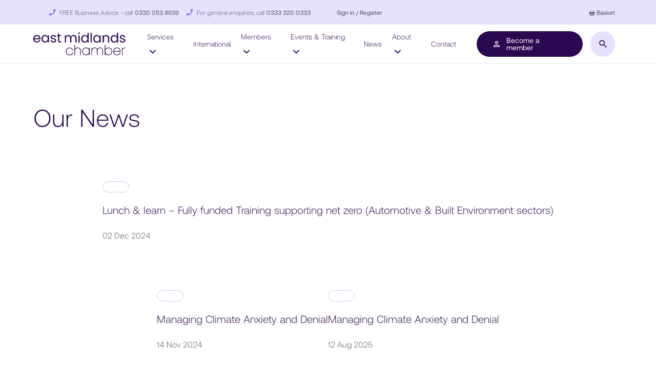

--- FILE ---
content_type: text/html; charset=UTF-8
request_url: https://www.emc-dnl.co.uk/event_website_subject/sustainability-low-carbon/page/3/
body_size: 41478
content:
<!DOCTYPE html>
<html lang="en-GB">
<head>
	<meta charset="UTF-8">
	<meta name="viewport" content="width=device-width, initial-scale=1">
	<link rel="profile" href="https://gmpg.org/xfn/11">

		<link href="https://cdn.jsdelivr.net/npm/bootstrap@5.3.3/dist/css/bootstrap.min.css" rel="stylesheet" integrity="sha384-QWTKZyjpPEjISv5WaRU9OFeRpok6YctnYmDr5pNlyT2bRjXh0JMhjY6hW+ALEwIH" crossorigin="anonymous">
	<link rel="stylesheet" href="https://cdn.jsdelivr.net/npm/bootstrap-icons@1.11.3/font/bootstrap-icons.min.css">

		<link rel="stylesheet" href="https://cdn.jsdelivr.net/npm/swiper@11/swiper-bundle.min.css">
	<script src="https://cdn.jsdelivr.net/npm/swiper@11/swiper-bundle.min.js"></script>
	
	<!-- <link rel="stylesheet" href="/wp-content/themes/chamber/css/bootstrap.css"> -->
	<link rel="stylesheet" href="https://cdnjs.cloudflare.com/ajax/libs/OwlCarousel2/2.3.4/assets/owl.carousel.css">
	<!-- <link rel="stylesheet" href="https://cdn.jsdelivr.net/npm/swiper/swiper-bundle.min.css"/> -->
	<link href="https://unpkg.com/aos@2.3.1/dist/aos.css" rel="stylesheet">
    
    <link rel="stylesheet" href="/wp-content/themes/chamber/comps/style.css?v=697c8782b43d0">
	<link rel="stylesheet" href="/wp-content/themes/chamber/comps/responsive-design/responsive-design.css?v=697c8782b43d1">
	<link rel="stylesheet" href="/wp-content/themes/chamber/comps/products/css/style.css?v=697c8782b43d2">
	
    <link rel="preconnect" href="https://fonts.googleapis.com">
	<link rel="preconnect" href="https://fonts.gstatic.com" crossorigin>
	<link href="https://fonts.googleapis.com/css2?family=Montserrat:wght@300;400;500&family=Poppins:wght@300;400;500&display=swap" rel="stylesheet">

	<script>
		const WP = {
			ajaxurl: 'https://www.emc-dnl.co.uk/wp-admin/admin-ajax.php',
		};
	</script>

	<script src="https://ajax.googleapis.com/ajax/libs/jquery/3.5.1/jquery.min.js"></script>
	
	<script src="https://cdnjs.cloudflare.com/ajax/libs/OwlCarousel2/2.3.4/owl.carousel.js"></script>
	
	<script src="https://unpkg.com/just-validate@latest/dist/just-validate.production.min.js"></script>

	<!-- Google tag (gtag.js) -->
	<script async src="https://www.googletagmanager.com/gtag/js?id=UA-119856002-1
	"></script>
	<script>
	  window.dataLayer = window.dataLayer || [];
	  function gtag(){dataLayer.push(arguments);}
	  gtag('js', new Date());  gtag('config', 'UA-119856002-1');
	</script>

	<!-- This overrides font sizes set inline on content sent from CRM for events. Do not remove. -->
	<style>
		 div[data-wrapper='true'],
		 div[data-wrapper='true'] * {
			font-size: clamp(17px, 1.2vw, 20px) !important;
			font-weight: 300;
		}
	</style>

	<!-- CRM tracking code. Do not remove! -->
	
	<meta name='robots' content='index, follow, max-image-preview:large, max-snippet:-1, max-video-preview:-1' />
	<style>img:is([sizes="auto" i], [sizes^="auto," i]) { contain-intrinsic-size: 3000px 1500px }</style>
	
<!-- Google Tag Manager for WordPress by gtm4wp.com -->
<script data-cfasync="false" data-pagespeed-no-defer>
	var gtm4wp_datalayer_name = "dataLayer";
	var dataLayer = dataLayer || [];
</script>
<!-- End Google Tag Manager for WordPress by gtm4wp.com -->
	<!-- This site is optimized with the Yoast SEO plugin v26.1.1 - https://yoast.com/wordpress/plugins/seo/ -->
	<title>Sustainability &amp; Low Carbon Archives - Page 3 of 4 - East Midlands Chamber</title>
	<link rel="canonical" href="https://www.emc-dnl.co.uk/event_website_subject/sustainability-low-carbon/page/3/" />
	<link rel="prev" href="https://www.emc-dnl.co.uk/event_website_subject/sustainability-low-carbon/page/2/" />
	<link rel="next" href="https://www.emc-dnl.co.uk/event_website_subject/sustainability-low-carbon/page/4/" />
	<meta property="og:locale" content="en_GB" />
	<meta property="og:type" content="article" />
	<meta property="og:title" content="Sustainability &amp; Low Carbon Archives - Page 3 of 4 - East Midlands Chamber" />
	<meta property="og:url" content="https://www.emc-dnl.co.uk/event_website_subject/sustainability-low-carbon/" />
	<meta property="og:site_name" content="East Midlands Chamber" />
	<meta name="twitter:card" content="summary_large_image" />
	<script type="application/ld+json" class="yoast-schema-graph">{"@context":"https://schema.org","@graph":[{"@type":"CollectionPage","@id":"https://www.emc-dnl.co.uk/event_website_subject/sustainability-low-carbon/","url":"https://www.emc-dnl.co.uk/event_website_subject/sustainability-low-carbon/page/3/","name":"Sustainability &amp; Low Carbon Archives - Page 3 of 4 - East Midlands Chamber","isPartOf":{"@id":"https://www.emc-dnl.co.uk/#website"},"breadcrumb":{"@id":"https://www.emc-dnl.co.uk/event_website_subject/sustainability-low-carbon/page/3/#breadcrumb"},"inLanguage":"en-GB"},{"@type":"BreadcrumbList","@id":"https://www.emc-dnl.co.uk/event_website_subject/sustainability-low-carbon/page/3/#breadcrumb","itemListElement":[{"@type":"ListItem","position":1,"name":"Home","item":"https://www.emc-dnl.co.uk/"},{"@type":"ListItem","position":2,"name":"Sustainability &amp; Low Carbon"}]},{"@type":"WebSite","@id":"https://www.emc-dnl.co.uk/#website","url":"https://www.emc-dnl.co.uk/","name":"East Midlands Chamber","description":"Enhancing East Midlands businesses and communities","potentialAction":[{"@type":"SearchAction","target":{"@type":"EntryPoint","urlTemplate":"https://www.emc-dnl.co.uk/?s={search_term_string}"},"query-input":{"@type":"PropertyValueSpecification","valueRequired":true,"valueName":"search_term_string"}}],"inLanguage":"en-GB"}]}</script>
	<!-- / Yoast SEO plugin. -->


<link rel='dns-prefetch' href='//h.online-metrix.net' />
<link rel="alternate" type="application/rss+xml" title="East Midlands Chamber &raquo; Feed" href="https://www.emc-dnl.co.uk/feed/" />
<link rel="alternate" type="application/rss+xml" title="East Midlands Chamber &raquo; Sustainability &amp; Low Carbon Event Website Subject Feed" href="https://www.emc-dnl.co.uk/event_website_subject/sustainability-low-carbon/feed/" />
<link rel='stylesheet' id='wc-cybersource-credit-card-checkout-block-css' href='https://www.emc-dnl.co.uk/wp-content/plugins/woocommerce-gateway-cybersource/assets/css/blocks/wc-cybersource-checkout-block.css?ver=1769768834' media='all' />
<link rel='stylesheet' id='wc-cybersource-echeck-checkout-block-css' href='https://www.emc-dnl.co.uk/wp-content/plugins/woocommerce-gateway-cybersource/assets/css/blocks/wc-cybersource-checkout-block.css?ver=1769768834' media='all' />
<style id='cf-frontend-style-inline-css'>
@font-face {
	font-family: 'aeonik';
	font-weight: 400;
	font-display: auto;
	font-fallback: Sans Serif;
	src: url('https://www.emc-dnl.co.uk/wp-content/uploads/2022/12/Aeonik-Regular.woff') format('woff');
}
@font-face {
	font-family: 'aeonik';
	font-weight: 300;
	font-display: auto;
	font-fallback: Sans Serif;
	src: url('https://www.emc-dnl.co.uk/wp-content/uploads/2022/12/Aeonik-Light.woff') format('woff');
}
@font-face {
	font-family: 'aeonik';
	font-weight: 700;
	font-display: auto;
	font-fallback: Sans Serif;
	src: url('https://www.emc-dnl.co.uk/wp-content/uploads/2022/12/Aeonik-Medium.woff') format('woff');
}
@font-face {
	font-family: 'aeonik';
	font-weight: 400;
	font-display: auto;
	font-fallback: Sans Serif;
	src: url('https://www.emc-dnl.co.uk/wp-content/uploads/2022/12/Aeonik-Regular.woff') format('woff');
}
@font-face {
	font-family: 'aeonik';
	font-weight: 300;
	font-display: auto;
	font-fallback: Sans Serif;
	src: url('https://www.emc-dnl.co.uk/wp-content/uploads/2022/12/Aeonik-Light.woff') format('woff');
}
@font-face {
	font-family: 'aeonik';
	font-weight: 700;
	font-display: auto;
	font-fallback: Sans Serif;
	src: url('https://www.emc-dnl.co.uk/wp-content/uploads/2022/12/Aeonik-Medium.woff') format('woff');
}
@font-face {
	font-family: 'aeonik';
	font-weight: 400;
	font-display: auto;
	font-fallback: Sans Serif;
	src: url('https://www.emc-dnl.co.uk/wp-content/uploads/2022/12/Aeonik-Regular.woff') format('woff');
}
@font-face {
	font-family: 'aeonik';
	font-weight: 300;
	font-display: auto;
	font-fallback: Sans Serif;
	src: url('https://www.emc-dnl.co.uk/wp-content/uploads/2022/12/Aeonik-Light.woff') format('woff');
}
@font-face {
	font-family: 'aeonik';
	font-weight: 700;
	font-display: auto;
	font-fallback: Sans Serif;
	src: url('https://www.emc-dnl.co.uk/wp-content/uploads/2022/12/Aeonik-Medium.woff') format('woff');
}
</style>
<link rel='stylesheet' id='wp-block-library-css' href='https://www.emc-dnl.co.uk/wp-includes/css/dist/block-library/style.min.css?ver=6.8.3' media='all' />
<style id='classic-theme-styles-inline-css'>
/*! This file is auto-generated */
.wp-block-button__link{color:#fff;background-color:#32373c;border-radius:9999px;box-shadow:none;text-decoration:none;padding:calc(.667em + 2px) calc(1.333em + 2px);font-size:1.125em}.wp-block-file__button{background:#32373c;color:#fff;text-decoration:none}
</style>
<style id='global-styles-inline-css'>
:root{--wp--preset--aspect-ratio--square: 1;--wp--preset--aspect-ratio--4-3: 4/3;--wp--preset--aspect-ratio--3-4: 3/4;--wp--preset--aspect-ratio--3-2: 3/2;--wp--preset--aspect-ratio--2-3: 2/3;--wp--preset--aspect-ratio--16-9: 16/9;--wp--preset--aspect-ratio--9-16: 9/16;--wp--preset--color--black: #000000;--wp--preset--color--cyan-bluish-gray: #abb8c3;--wp--preset--color--white: #ffffff;--wp--preset--color--pale-pink: #f78da7;--wp--preset--color--vivid-red: #cf2e2e;--wp--preset--color--luminous-vivid-orange: #ff6900;--wp--preset--color--luminous-vivid-amber: #fcb900;--wp--preset--color--light-green-cyan: #7bdcb5;--wp--preset--color--vivid-green-cyan: #00d084;--wp--preset--color--pale-cyan-blue: #8ed1fc;--wp--preset--color--vivid-cyan-blue: #0693e3;--wp--preset--color--vivid-purple: #9b51e0;--wp--preset--gradient--vivid-cyan-blue-to-vivid-purple: linear-gradient(135deg,rgba(6,147,227,1) 0%,rgb(155,81,224) 100%);--wp--preset--gradient--light-green-cyan-to-vivid-green-cyan: linear-gradient(135deg,rgb(122,220,180) 0%,rgb(0,208,130) 100%);--wp--preset--gradient--luminous-vivid-amber-to-luminous-vivid-orange: linear-gradient(135deg,rgba(252,185,0,1) 0%,rgba(255,105,0,1) 100%);--wp--preset--gradient--luminous-vivid-orange-to-vivid-red: linear-gradient(135deg,rgba(255,105,0,1) 0%,rgb(207,46,46) 100%);--wp--preset--gradient--very-light-gray-to-cyan-bluish-gray: linear-gradient(135deg,rgb(238,238,238) 0%,rgb(169,184,195) 100%);--wp--preset--gradient--cool-to-warm-spectrum: linear-gradient(135deg,rgb(74,234,220) 0%,rgb(151,120,209) 20%,rgb(207,42,186) 40%,rgb(238,44,130) 60%,rgb(251,105,98) 80%,rgb(254,248,76) 100%);--wp--preset--gradient--blush-light-purple: linear-gradient(135deg,rgb(255,206,236) 0%,rgb(152,150,240) 100%);--wp--preset--gradient--blush-bordeaux: linear-gradient(135deg,rgb(254,205,165) 0%,rgb(254,45,45) 50%,rgb(107,0,62) 100%);--wp--preset--gradient--luminous-dusk: linear-gradient(135deg,rgb(255,203,112) 0%,rgb(199,81,192) 50%,rgb(65,88,208) 100%);--wp--preset--gradient--pale-ocean: linear-gradient(135deg,rgb(255,245,203) 0%,rgb(182,227,212) 50%,rgb(51,167,181) 100%);--wp--preset--gradient--electric-grass: linear-gradient(135deg,rgb(202,248,128) 0%,rgb(113,206,126) 100%);--wp--preset--gradient--midnight: linear-gradient(135deg,rgb(2,3,129) 0%,rgb(40,116,252) 100%);--wp--preset--font-size--small: 13px;--wp--preset--font-size--medium: 20px;--wp--preset--font-size--large: 36px;--wp--preset--font-size--x-large: 42px;--wp--preset--spacing--20: 0.44rem;--wp--preset--spacing--30: 0.67rem;--wp--preset--spacing--40: 1rem;--wp--preset--spacing--50: 1.5rem;--wp--preset--spacing--60: 2.25rem;--wp--preset--spacing--70: 3.38rem;--wp--preset--spacing--80: 5.06rem;--wp--preset--shadow--natural: 6px 6px 9px rgba(0, 0, 0, 0.2);--wp--preset--shadow--deep: 12px 12px 50px rgba(0, 0, 0, 0.4);--wp--preset--shadow--sharp: 6px 6px 0px rgba(0, 0, 0, 0.2);--wp--preset--shadow--outlined: 6px 6px 0px -3px rgba(255, 255, 255, 1), 6px 6px rgba(0, 0, 0, 1);--wp--preset--shadow--crisp: 6px 6px 0px rgba(0, 0, 0, 1);}:where(.is-layout-flex){gap: 0.5em;}:where(.is-layout-grid){gap: 0.5em;}body .is-layout-flex{display: flex;}.is-layout-flex{flex-wrap: wrap;align-items: center;}.is-layout-flex > :is(*, div){margin: 0;}body .is-layout-grid{display: grid;}.is-layout-grid > :is(*, div){margin: 0;}:where(.wp-block-columns.is-layout-flex){gap: 2em;}:where(.wp-block-columns.is-layout-grid){gap: 2em;}:where(.wp-block-post-template.is-layout-flex){gap: 1.25em;}:where(.wp-block-post-template.is-layout-grid){gap: 1.25em;}.has-black-color{color: var(--wp--preset--color--black) !important;}.has-cyan-bluish-gray-color{color: var(--wp--preset--color--cyan-bluish-gray) !important;}.has-white-color{color: var(--wp--preset--color--white) !important;}.has-pale-pink-color{color: var(--wp--preset--color--pale-pink) !important;}.has-vivid-red-color{color: var(--wp--preset--color--vivid-red) !important;}.has-luminous-vivid-orange-color{color: var(--wp--preset--color--luminous-vivid-orange) !important;}.has-luminous-vivid-amber-color{color: var(--wp--preset--color--luminous-vivid-amber) !important;}.has-light-green-cyan-color{color: var(--wp--preset--color--light-green-cyan) !important;}.has-vivid-green-cyan-color{color: var(--wp--preset--color--vivid-green-cyan) !important;}.has-pale-cyan-blue-color{color: var(--wp--preset--color--pale-cyan-blue) !important;}.has-vivid-cyan-blue-color{color: var(--wp--preset--color--vivid-cyan-blue) !important;}.has-vivid-purple-color{color: var(--wp--preset--color--vivid-purple) !important;}.has-black-background-color{background-color: var(--wp--preset--color--black) !important;}.has-cyan-bluish-gray-background-color{background-color: var(--wp--preset--color--cyan-bluish-gray) !important;}.has-white-background-color{background-color: var(--wp--preset--color--white) !important;}.has-pale-pink-background-color{background-color: var(--wp--preset--color--pale-pink) !important;}.has-vivid-red-background-color{background-color: var(--wp--preset--color--vivid-red) !important;}.has-luminous-vivid-orange-background-color{background-color: var(--wp--preset--color--luminous-vivid-orange) !important;}.has-luminous-vivid-amber-background-color{background-color: var(--wp--preset--color--luminous-vivid-amber) !important;}.has-light-green-cyan-background-color{background-color: var(--wp--preset--color--light-green-cyan) !important;}.has-vivid-green-cyan-background-color{background-color: var(--wp--preset--color--vivid-green-cyan) !important;}.has-pale-cyan-blue-background-color{background-color: var(--wp--preset--color--pale-cyan-blue) !important;}.has-vivid-cyan-blue-background-color{background-color: var(--wp--preset--color--vivid-cyan-blue) !important;}.has-vivid-purple-background-color{background-color: var(--wp--preset--color--vivid-purple) !important;}.has-black-border-color{border-color: var(--wp--preset--color--black) !important;}.has-cyan-bluish-gray-border-color{border-color: var(--wp--preset--color--cyan-bluish-gray) !important;}.has-white-border-color{border-color: var(--wp--preset--color--white) !important;}.has-pale-pink-border-color{border-color: var(--wp--preset--color--pale-pink) !important;}.has-vivid-red-border-color{border-color: var(--wp--preset--color--vivid-red) !important;}.has-luminous-vivid-orange-border-color{border-color: var(--wp--preset--color--luminous-vivid-orange) !important;}.has-luminous-vivid-amber-border-color{border-color: var(--wp--preset--color--luminous-vivid-amber) !important;}.has-light-green-cyan-border-color{border-color: var(--wp--preset--color--light-green-cyan) !important;}.has-vivid-green-cyan-border-color{border-color: var(--wp--preset--color--vivid-green-cyan) !important;}.has-pale-cyan-blue-border-color{border-color: var(--wp--preset--color--pale-cyan-blue) !important;}.has-vivid-cyan-blue-border-color{border-color: var(--wp--preset--color--vivid-cyan-blue) !important;}.has-vivid-purple-border-color{border-color: var(--wp--preset--color--vivid-purple) !important;}.has-vivid-cyan-blue-to-vivid-purple-gradient-background{background: var(--wp--preset--gradient--vivid-cyan-blue-to-vivid-purple) !important;}.has-light-green-cyan-to-vivid-green-cyan-gradient-background{background: var(--wp--preset--gradient--light-green-cyan-to-vivid-green-cyan) !important;}.has-luminous-vivid-amber-to-luminous-vivid-orange-gradient-background{background: var(--wp--preset--gradient--luminous-vivid-amber-to-luminous-vivid-orange) !important;}.has-luminous-vivid-orange-to-vivid-red-gradient-background{background: var(--wp--preset--gradient--luminous-vivid-orange-to-vivid-red) !important;}.has-very-light-gray-to-cyan-bluish-gray-gradient-background{background: var(--wp--preset--gradient--very-light-gray-to-cyan-bluish-gray) !important;}.has-cool-to-warm-spectrum-gradient-background{background: var(--wp--preset--gradient--cool-to-warm-spectrum) !important;}.has-blush-light-purple-gradient-background{background: var(--wp--preset--gradient--blush-light-purple) !important;}.has-blush-bordeaux-gradient-background{background: var(--wp--preset--gradient--blush-bordeaux) !important;}.has-luminous-dusk-gradient-background{background: var(--wp--preset--gradient--luminous-dusk) !important;}.has-pale-ocean-gradient-background{background: var(--wp--preset--gradient--pale-ocean) !important;}.has-electric-grass-gradient-background{background: var(--wp--preset--gradient--electric-grass) !important;}.has-midnight-gradient-background{background: var(--wp--preset--gradient--midnight) !important;}.has-small-font-size{font-size: var(--wp--preset--font-size--small) !important;}.has-medium-font-size{font-size: var(--wp--preset--font-size--medium) !important;}.has-large-font-size{font-size: var(--wp--preset--font-size--large) !important;}.has-x-large-font-size{font-size: var(--wp--preset--font-size--x-large) !important;}
:where(.wp-block-post-template.is-layout-flex){gap: 1.25em;}:where(.wp-block-post-template.is-layout-grid){gap: 1.25em;}
:where(.wp-block-columns.is-layout-flex){gap: 2em;}:where(.wp-block-columns.is-layout-grid){gap: 2em;}
:root :where(.wp-block-pullquote){font-size: 1.5em;line-height: 1.6;}
</style>
<link rel='stylesheet' id='pb_animate-css' href='https://www.emc-dnl.co.uk/wp-content/plugins/ays-popup-box/public/css/animate.css?ver=5.5.7' media='all' />
<link rel='stylesheet' id='woocommerce-layout-css' href='https://www.emc-dnl.co.uk/wp-content/plugins/woocommerce/assets/css/woocommerce-layout.css?ver=10.1.2' media='all' />
<link rel='stylesheet' id='woocommerce-smallscreen-css' href='https://www.emc-dnl.co.uk/wp-content/plugins/woocommerce/assets/css/woocommerce-smallscreen.css?ver=10.1.2' media='only screen and (max-width: 768px)' />
<link rel='stylesheet' id='woocommerce-general-css' href='https://www.emc-dnl.co.uk/wp-content/plugins/woocommerce/assets/css/woocommerce.css?ver=10.1.2' media='all' />
<style id='woocommerce-inline-inline-css'>
.woocommerce form .form-row .required { visibility: visible; }
</style>
<link rel='stylesheet' id='brands-styles-css' href='https://www.emc-dnl.co.uk/wp-content/plugins/woocommerce/assets/css/brands.css?ver=10.1.2' media='all' />
<link rel='stylesheet' id='chamber-style-css' href='https://www.emc-dnl.co.uk/wp-content/themes/chamber/style.css?ver=1.0.0' media='all' />
<link rel='stylesheet' id='style-css' href='https://www.emc-dnl.co.uk/wp-content/themes/chamber/service-modal/new-build/css/style.css?ver=1' media='all' />
<link rel='stylesheet' id='style_login_widget-css' href='https://www.emc-dnl.co.uk/wp-content/plugins/miniorange-oauth-oidc-single-sign-on/resources/css/style_login_widget.css?ver=6.8.3' media='all' />
<link rel='stylesheet' id='sv-wc-payment-gateway-payment-form-v5_15_11-css' href='https://www.emc-dnl.co.uk/wp-content/plugins/woocommerce-gateway-cybersource/vendor/skyverge/wc-plugin-framework/woocommerce/payment-gateway/assets/css/frontend/sv-wc-payment-gateway-payment-form.min.css?ver=5.15.11' media='all' />
<link rel='stylesheet' id='wc-cybersource-css' href='https://www.emc-dnl.co.uk/wp-content/plugins/woocommerce-gateway-cybersource/assets/css/frontend/wc-cybersource.min.css?ver=1769768834' media='all' />
<script src="https://www.emc-dnl.co.uk/wp-includes/js/jquery/jquery.min.js?ver=3.7.1" id="jquery-core-js"></script>
<script src="https://www.emc-dnl.co.uk/wp-includes/js/jquery/jquery-migrate.min.js?ver=3.4.1" id="jquery-migrate-js"></script>
<script id="ays-pb-js-extra">
var pbLocalizeObj = {"ajax":"https:\/\/www.emc-dnl.co.uk\/wp-admin\/admin-ajax.php","seconds":"seconds","thisWillClose":"This will close in","icons":{"close_icon":"<svg class=\"ays_pb_material_close_icon\" xmlns=\"https:\/\/www.w3.org\/2000\/svg\" height=\"36px\" viewBox=\"0 0 24 24\" width=\"36px\" fill=\"#000000\" alt=\"Pop-up Close\"><path d=\"M0 0h24v24H0z\" fill=\"none\"\/><path d=\"M19 6.41L17.59 5 12 10.59 6.41 5 5 6.41 10.59 12 5 17.59 6.41 19 12 13.41 17.59 19 19 17.59 13.41 12z\"\/><\/svg>","close_circle_icon":"<svg class=\"ays_pb_material_close_circle_icon\" xmlns=\"https:\/\/www.w3.org\/2000\/svg\" height=\"24\" viewBox=\"0 0 24 24\" width=\"36\" alt=\"Pop-up Close\"><path d=\"M0 0h24v24H0z\" fill=\"none\"\/><path d=\"M12 2C6.47 2 2 6.47 2 12s4.47 10 10 10 10-4.47 10-10S17.53 2 12 2zm5 13.59L15.59 17 12 13.41 8.41 17 7 15.59 10.59 12 7 8.41 8.41 7 12 10.59 15.59 7 17 8.41 13.41 12 17 15.59z\"\/><\/svg>","volume_up_icon":"<svg class=\"ays_pb_fa_volume\" xmlns=\"https:\/\/www.w3.org\/2000\/svg\" height=\"24\" viewBox=\"0 0 24 24\" width=\"36\"><path d=\"M0 0h24v24H0z\" fill=\"none\"\/><path d=\"M3 9v6h4l5 5V4L7 9H3zm13.5 3c0-1.77-1.02-3.29-2.5-4.03v8.05c1.48-.73 2.5-2.25 2.5-4.02zM14 3.23v2.06c2.89.86 5 3.54 5 6.71s-2.11 5.85-5 6.71v2.06c4.01-.91 7-4.49 7-8.77s-2.99-7.86-7-8.77z\"\/><\/svg>","volume_mute_icon":"<svg xmlns=\"https:\/\/www.w3.org\/2000\/svg\" height=\"24\" viewBox=\"0 0 24 24\" width=\"24\"><path d=\"M0 0h24v24H0z\" fill=\"none\"\/><path d=\"M7 9v6h4l5 5V4l-5 5H7z\"\/><\/svg>"}};
</script>
<script src="https://www.emc-dnl.co.uk/wp-content/plugins/ays-popup-box/public/js/ays-pb-public.js?ver=5.5.7" id="ays-pb-js"></script>
<script src="https://www.emc-dnl.co.uk/wp-content/plugins/woocommerce/assets/js/jquery-blockui/jquery.blockUI.min.js?ver=2.7.0-wc.10.1.2" id="jquery-blockui-js" defer data-wp-strategy="defer"></script>
<script id="wc-add-to-cart-js-extra">
var wc_add_to_cart_params = {"ajax_url":"\/wp-admin\/admin-ajax.php","wc_ajax_url":"\/?wc-ajax=%%endpoint%%","i18n_view_cart":"View basket","cart_url":"https:\/\/www.emc-dnl.co.uk\/basket\/","is_cart":"","cart_redirect_after_add":"no"};
</script>
<script src="https://www.emc-dnl.co.uk/wp-content/plugins/woocommerce/assets/js/frontend/add-to-cart.min.js?ver=10.1.2" id="wc-add-to-cart-js" defer data-wp-strategy="defer"></script>
<script src="https://www.emc-dnl.co.uk/wp-content/plugins/woocommerce/assets/js/js-cookie/js.cookie.min.js?ver=2.1.4-wc.10.1.2" id="js-cookie-js" defer data-wp-strategy="defer"></script>
<script id="woocommerce-js-extra">
var woocommerce_params = {"ajax_url":"\/wp-admin\/admin-ajax.php","wc_ajax_url":"\/?wc-ajax=%%endpoint%%","i18n_password_show":"Show password","i18n_password_hide":"Hide password"};
</script>
<script src="https://www.emc-dnl.co.uk/wp-content/plugins/woocommerce/assets/js/frontend/woocommerce.min.js?ver=10.1.2" id="woocommerce-js" defer data-wp-strategy="defer"></script>
<script src="https://h.online-metrix.net/fp/tags.js?org_id=k8vif92e&amp;session_id=barcfuse016917909ed9a79d-5f3c-4e05-821d-83f8fa59e6e9&amp;ver=2.9.4" id="wc-cybersource-device-data-js"></script>
<link rel="https://api.w.org/" href="https://www.emc-dnl.co.uk/wp-json/" /><link rel="alternate" title="JSON" type="application/json" href="https://www.emc-dnl.co.uk/wp-json/wp/v2/event_website_subject/83" /><link rel="EditURI" type="application/rsd+xml" title="RSD" href="https://www.emc-dnl.co.uk/xmlrpc.php?rsd" />

<!-- Google Tag Manager for WordPress by gtm4wp.com -->
<!-- GTM Container placement set to automatic -->
<script data-cfasync="false" data-pagespeed-no-defer>
	var dataLayer_content = {"pagePostType":"product","pagePostType2":"tax-product","pageCategory":[]};
	dataLayer.push( dataLayer_content );
</script>
<script data-cfasync="false" data-pagespeed-no-defer>
(function(w,d,s,l,i){w[l]=w[l]||[];w[l].push({'gtm.start':
new Date().getTime(),event:'gtm.js'});var f=d.getElementsByTagName(s)[0],
j=d.createElement(s),dl=l!='dataLayer'?'&l='+l:'';j.async=true;j.src=
'//www.googletagmanager.com/gtm.js?id='+i+dl;f.parentNode.insertBefore(j,f);
})(window,document,'script','dataLayer','GTM-TZM6MC9');
</script>
<!-- End Google Tag Manager for WordPress by gtm4wp.com -->	<style>
		.pagination {
			justify-content: center;
			width: 100%;
			padding-top: 3rem;
		}
		.pagination .page-numbers {
			margin: 0 3px;
		}
		.pagination .page-numbers.current {
			border: 1px solid;
		}
		#wpadminbar {
			z-index: 99999999;
		}
	</style>
		<noscript><style>.woocommerce-product-gallery{ opacity: 1 !important; }</style></noscript>
	<link rel="icon" href="https://www.emc-dnl.co.uk/wp-content/uploads/2022/12/cropped-EMC-Favicon-01-32x32.png" sizes="32x32" />
<link rel="icon" href="https://www.emc-dnl.co.uk/wp-content/uploads/2022/12/cropped-EMC-Favicon-01-192x192.png" sizes="192x192" />
<link rel="apple-touch-icon" href="https://www.emc-dnl.co.uk/wp-content/uploads/2022/12/cropped-EMC-Favicon-01-180x180.png" />
<meta name="msapplication-TileImage" content="https://www.emc-dnl.co.uk/wp-content/uploads/2022/12/cropped-EMC-Favicon-01-270x270.png" />
</head>

<body class="archive paged tax-event_website_subject term-sustainability-low-carbon term-83 paged-3 wp-theme-chamber theme-chamber woocommerce woocommerce-page woocommerce-no-js hfeed">

<!-- GTM Container placement set to automatic -->
<!-- Google Tag Manager (noscript) -->
				<noscript><iframe src="https://www.googletagmanager.com/ns.html?id=GTM-TZM6MC9" height="0" width="0" style="display:none;visibility:hidden" aria-hidden="true"></iframe></noscript>
<!-- End Google Tag Manager (noscript) -->
	
<header class="emChamberHeader">
	<div class="top-header">
		<div class="container">
			<div class="top-head-wrap">
			<div class="header-details row">
					<ul class="col col-auto header-account-contact">
						<li><?xml version="1.0" encoding="UTF-8"?>
<svg xmlns="http://www.w3.org/2000/svg" width="12" height="12" viewBox="0 0 12 12" fill="none">
  <path d="M1.33333 9.64C1.92667 9.6 2.50667 9.5 3.06 9.34L3.86 10.14C3.06 10.4133 2.21333 10.5867 1.33333 10.6467L1.33333 9.64ZM9.34667 3.06667C9.50667 2.5 9.60667 1.92 9.64667 1.33333L10.64 1.33333C10.58 2.21333 10.4067 3.06 10.14 3.86667L9.34667 3.06667ZM-1.31134e-07 9L-2.91409e-08 11.3333C-1.31134e-08 11.7 0.3 12 0.666667 12C6.92667 12 12 6.92667 12 0.666666C12 0.299999 11.7 -8.69051e-07 11.3333 -8.53024e-07L9.00667 -7.51322e-07C8.64 -7.35294e-07 8.34 0.299999 8.34 0.666666C8.34 1.49333 8.20667 2.3 7.96 3.04667C7.93333 3.11333 7.92667 3.18667 7.92667 3.25333C7.92667 3.42667 7.99333 3.59333 8.12 3.72667L9.58667 5.19333C8.62 7.08 7.08 8.62667 5.19333 9.58667L3.72667 8.12C3.54 7.93333 3.28 7.88 3.04667 7.95333C2.3 8.2 1.5 8.33333 0.666667 8.33333C0.3 8.33333 -1.47162e-07 8.63333 -1.31134e-07 9Z" fill="#8055F1"></path>
</svg>
 FREE Business Advice - call <a href="tel:0330 053 8639"> 0330 053 8639</a></li>
						<li><?xml version="1.0" encoding="UTF-8"?>
<svg xmlns="http://www.w3.org/2000/svg" width="12" height="12" viewBox="0 0 12 12" fill="none">
  <path d="M1.33333 9.64C1.92667 9.6 2.50667 9.5 3.06 9.34L3.86 10.14C3.06 10.4133 2.21333 10.5867 1.33333 10.6467L1.33333 9.64ZM9.34667 3.06667C9.50667 2.5 9.60667 1.92 9.64667 1.33333L10.64 1.33333C10.58 2.21333 10.4067 3.06 10.14 3.86667L9.34667 3.06667ZM-1.31134e-07 9L-2.91409e-08 11.3333C-1.31134e-08 11.7 0.3 12 0.666667 12C6.92667 12 12 6.92667 12 0.666666C12 0.299999 11.7 -8.69051e-07 11.3333 -8.53024e-07L9.00667 -7.51322e-07C8.64 -7.35294e-07 8.34 0.299999 8.34 0.666666C8.34 1.49333 8.20667 2.3 7.96 3.04667C7.93333 3.11333 7.92667 3.18667 7.92667 3.25333C7.92667 3.42667 7.99333 3.59333 8.12 3.72667L9.58667 5.19333C8.62 7.08 7.08 8.62667 5.19333 9.58667L3.72667 8.12C3.54 7.93333 3.28 7.88 3.04667 7.95333C2.3 8.2 1.5 8.33333 0.666667 8.33333C0.3 8.33333 -1.47162e-07 8.63333 -1.31134e-07 9Z" fill="#8055F1"></path>
</svg>
 For general enquiries, call <a href="tel:0333 320 0333"> 0333 320 0333</a></li>
					</ul>
					
					<ul class="col header-account-links">
						<li class="header-account">
																						<a href="https://emc-dnl.co.uk/?option=oauthredirect&app_name=prodeastmidlandschamber.onmicrosoft&redirect_url=" class="account-logged-out">Sign in / Register</a>
													</li>
						<li class="header-basket">
							<a href="/basket" class="basket"><i class="bi bi-basket2-fill"></i> Basket</a>
														<span class="cart-contents-wrap" title="View your shopping cart">
															</span>
													</li>

					</ul>
				</div>
			</div>
		</div>
	</div>
	<div class="bottom-header">
		<div class="container">
			<div class="chamberHeadWrap">
				<div class="headerLogo">
					<a href="/" role="button">
						<svg width="326" height="82" viewBox="0 0 326 82" fill="none" xmlns="http://www.w3.org/2000/svg">
<path d="M25.2982 22.2393C25.2982 23.0601 25.2522 23.9297 25.1573 24.8453H4.40463C4.56175 27.4024 5.4313 29.4097 7.01057 30.8617C8.62236 32.2838 10.5646 32.9936 12.8374 32.9936C14.7011 32.9936 16.2478 32.5683 17.4804 31.715C18.7427 30.8319 19.6285 29.6616 20.1324 28.2097H24.7754C24.0819 30.7046 22.6896 32.7416 20.6064 34.3209C18.5206 35.8677 15.9309 36.6424 12.8374 36.6424C10.375 36.6424 8.16185 36.0898 6.20604 34.9846C4.28003 33.8794 2.76305 32.3163 1.65783 30.2955C0.552611 28.2422 0 25.8746 0 23.1901C0 20.5056 0.536358 18.1516 1.61178 16.1308C2.6845 14.11 4.18522 12.5632 6.11123 11.4878C8.06975 10.3826 10.3127 9.82996 12.8374 9.82996C15.362 9.82996 17.4804 10.3663 19.3739 11.4417C21.2701 12.5145 22.7221 13.9989 23.7325 15.8951C24.7754 17.7588 25.2955 19.8745 25.2955 22.242L25.2982 22.2393ZM20.8448 21.34C20.8448 19.6984 20.4818 18.2925 19.7558 17.125C19.0299 15.9249 18.0357 15.0256 16.7707 14.4242C15.5381 13.793 14.1647 13.4761 12.6477 13.4761C10.4698 13.4761 8.6061 14.1723 7.05663 15.5619C5.53965 16.9516 4.67281 18.8776 4.45069 21.3427H20.8421L20.8448 21.34Z" fill="#2B0950"/>
<path d="M28.9038 23.1388C28.9038 20.4868 29.4402 18.1653 30.5156 16.1743C31.5883 14.1535 33.0592 12.5904 34.9202 11.4852C36.8164 10.38 38.9158 9.82739 41.2211 9.82739C43.5263 9.82739 45.4686 10.3177 47.1427 11.2956C48.8168 12.2735 50.0629 13.506 50.8864 14.9905V14.6113C50.8864 12.2031 52.8367 10.2527 55.2449 10.2527V36.2146H50.8864V31.3819C50.0331 32.8989 48.7545 34.1612 47.0479 35.1716C45.3738 36.1496 43.4153 36.6399 41.1723 36.6399C38.9294 36.6399 36.7812 36.071 34.9202 34.9333C33.0565 33.7955 31.5883 32.2 30.5156 30.1494C29.4429 28.0961 28.9038 25.7583 28.9038 23.1388ZM50.8864 23.1849C50.8864 21.2263 50.4909 19.5225 49.7026 18.0678C48.9116 16.6158 47.8389 15.5106 46.4817 14.7521C45.1544 13.9638 43.6862 13.5684 42.0771 13.5684C40.468 13.5684 38.9971 13.9476 37.6724 14.7061C36.3451 15.4646 35.2886 16.5698 34.4976 18.0217C33.7066 19.4737 33.3139 21.1803 33.3139 23.1388C33.3139 25.0973 33.7094 26.8662 34.4976 28.3507C35.2859 29.8027 36.3451 30.9241 37.6724 31.7151C38.9998 32.4736 40.468 32.8528 42.0771 32.8528C43.6862 32.8528 45.1571 32.4736 46.4817 31.7151C47.8389 30.9268 48.9143 29.8054 49.7026 28.3507C50.4936 26.8662 50.8864 25.1461 50.8864 23.1876V23.1849Z" fill="#2B0950"/>
<path d="M71.2462 36.6397C69.2579 36.6397 67.4727 36.3092 65.8935 35.6456C64.3142 34.9521 63.0654 34.004 62.1498 32.8039C61.2342 31.5714 60.7276 30.1655 60.6328 28.5889H65.0862C65.2135 29.8838 65.8122 30.9429 66.8876 31.7637C67.9928 32.5845 69.4312 32.9963 71.2001 32.9963C72.8417 32.9963 74.1366 32.6333 75.0847 31.9073C76.0328 31.1813 76.5068 30.2657 76.5068 29.1605C76.5068 28.0553 76.0003 27.1857 74.9899 26.6494C73.9794 26.0805 72.4164 25.5279 70.3008 24.9915C68.3748 24.485 66.7955 23.9811 65.563 23.4746C64.3629 22.9382 63.32 22.1635 62.4369 21.1531C61.5836 20.1101 61.1583 18.753 61.1583 17.0789C61.1583 15.7516 61.5538 14.5353 62.3421 13.4301C63.1331 12.3248 64.2519 11.4553 65.7065 10.8241C67.1585 10.1604 68.8163 9.82996 70.68 9.82996C73.5542 9.82996 75.8757 10.5559 77.6446 12.0079C79.4135 13.4598 80.3616 15.4509 80.4862 17.9783H76.1763C76.0815 16.6211 75.5289 15.5294 74.5185 14.7086C73.5406 13.8879 72.2133 13.4761 70.5392 13.4761C68.9924 13.4761 67.7599 13.8066 66.8443 14.4703C65.9287 15.1339 65.4709 16.0008 65.4709 17.0762C65.4709 17.9295 65.739 18.6392 66.2754 19.2081C66.8443 19.7444 67.5377 20.186 68.3585 20.5354C69.2118 20.8524 70.3794 21.2154 71.8638 21.6244C73.7275 22.131 75.2445 22.6348 76.412 23.1414C77.5795 23.6154 78.5764 24.3414 79.3972 25.3193C80.2505 26.2972 80.692 27.5785 80.7246 29.1578C80.7246 30.58 80.3291 31.8585 79.5408 32.9963C78.7498 34.134 77.631 35.0333 76.1763 35.697C74.7542 36.3282 73.1126 36.6451 71.2489 36.6451L71.2462 36.6397Z" fill="#2B0950"/>
<path d="M91.5925 13.8069V29.1093C91.5925 30.3716 91.8607 31.2737 92.397 31.8101C92.9334 32.3166 93.8652 32.5685 95.1926 32.5685H98.3674V36.2174H94.4829C92.0828 36.2174 90.2814 35.6648 89.0814 34.5596C87.8813 33.4543 87.28 31.6394 87.28 29.112V13.8096H83.9155V10.2555H87.28V3.71899C89.6611 3.71899 91.5925 5.65042 91.5925 8.02882V10.2555H98.3674V13.8096H91.5925V13.8069Z" fill="#2B0950"/>
<path d="M142.463 9.94653C144.484 9.94653 146.285 10.3718 147.864 11.2251C149.443 12.0459 150.692 13.2947 151.608 14.9688C152.523 16.6429 152.981 18.68 152.981 21.08V36.3825H148.718V21.6976C148.718 19.108 148.07 17.1332 146.775 15.776C145.513 14.3864 143.79 13.6929 141.612 13.6929C139.434 13.6929 137.584 14.4189 136.259 15.8709C134.932 17.293 134.268 19.3599 134.268 22.0769V36.3852H130.005V21.7004C130.005 19.1107 129.357 17.1359 128.062 15.7787C126.8 14.3891 125.077 13.6956 122.899 13.6956C120.721 13.6956 118.871 14.4216 117.546 15.8736C116.219 17.2957 115.555 19.3626 115.555 22.0796V36.3879H111.246V10.426H111.814C113.881 10.426 115.558 12.1028 115.558 14.1697C116.411 12.8125 117.549 11.7696 118.969 11.0436C120.421 10.3177 122.016 9.95466 123.752 9.95466C125.93 9.95466 127.859 10.445 129.533 11.4229C131.207 12.4008 132.453 13.8392 133.277 15.7327C134.003 13.9015 135.203 12.4793 136.877 11.4689C138.551 10.4585 140.415 9.95195 142.468 9.95195L142.463 9.94653Z" fill="#2B0950"/>
<path d="M161.804 6.20283C160.983 6.20283 160.287 5.9184 159.721 5.34953C159.152 4.78067 158.868 4.08719 158.868 3.26369C158.868 2.44019 159.152 1.74672 159.721 1.18057C160.29 0.611703 160.983 0.327271 161.804 0.327271C162.625 0.327271 163.256 0.611703 163.792 1.18057C164.361 1.74943 164.646 2.4429 164.646 3.26369C164.646 4.08448 164.361 4.78067 163.792 5.34953C163.256 5.9184 162.592 6.20283 161.804 6.20283ZM159.577 10.4178C161.91 10.4178 163.801 12.3032 163.809 14.6329L163.887 36.377H159.575V10.4151L159.577 10.4178Z" fill="#2B0950"/>
<path d="M169.153 23.3067C169.153 20.6547 169.689 18.3332 170.765 16.3422C171.838 14.3214 173.309 12.7584 175.17 11.6531C177.066 10.5479 179.181 9.99531 181.516 9.99531C183.537 9.99531 185.417 10.4694 187.154 11.4175C188.89 12.3331 190.217 13.5494 191.133 15.0663V5.68549C191.133 3.27729 193.083 1.3269 195.492 1.3269V36.3852H191.133V31.5065C190.28 33.0533 189.017 34.3319 187.343 35.345C185.669 36.3229 183.711 36.8132 181.468 36.8132C179.225 36.8132 177.063 36.2443 175.167 35.1066C173.303 33.9689 171.835 32.3733 170.762 30.3227C169.689 28.2694 169.15 25.9316 169.15 23.3122L169.153 23.3067ZM191.136 23.3528C191.136 21.3943 190.74 19.6904 189.952 18.2357C189.164 16.7838 188.088 15.6785 186.731 14.92C185.404 14.1318 183.935 13.7363 182.326 13.7363C180.717 13.7363 179.246 14.1155 177.922 14.874C176.594 15.6325 175.538 16.7377 174.747 18.1897C173.959 19.6416 173.563 21.3482 173.563 23.3067C173.563 25.2653 173.959 27.0342 174.747 28.5186C175.538 29.9706 176.594 31.092 177.922 31.883C179.249 32.6415 180.717 33.0208 182.326 33.0208C183.935 33.0208 185.406 32.6415 186.731 31.883C188.088 31.0948 189.164 29.9733 189.952 28.5186C190.743 27.0342 191.136 25.314 191.136 23.3555V23.3528Z" fill="#2B0950"/>
<path d="M202.304 1.32422C204.685 1.32422 206.617 3.25565 206.617 5.63404V36.3798H202.304V1.32422Z" fill="#2B0950"/>
<path d="M211.877 23.3067C211.877 20.6547 212.414 18.3332 213.489 16.3421C214.562 14.3213 216.033 12.7583 217.894 11.6531C219.79 10.5478 221.889 9.99524 224.195 9.99524C226.5 9.99524 228.442 10.4855 230.116 11.4635C231.79 12.4414 233.036 13.6739 233.86 15.1584V14.7791C233.86 12.3709 235.81 10.4205 238.219 10.4205V36.3824H233.86V31.5498C233.007 33.0667 231.728 34.3291 230.022 35.3395C228.347 36.3174 226.389 36.8077 224.146 36.8077C221.903 36.8077 219.755 36.2388 217.894 35.1011C216.03 33.9634 214.562 32.3679 213.489 30.3172C212.417 28.2639 211.877 25.9261 211.877 23.3067ZM233.86 23.3527C233.86 21.3942 233.464 19.6903 232.676 18.2356C231.888 16.7837 230.812 15.6785 229.455 14.92C228.128 14.1317 226.66 13.7362 225.051 13.7362C223.442 13.7362 221.971 14.1154 220.646 14.8739C219.319 15.6324 218.262 16.7376 217.471 18.1896C216.683 19.6416 216.288 21.3481 216.288 23.3067C216.288 25.2652 216.683 27.0341 217.471 28.5185C218.262 29.9705 219.319 31.092 220.646 31.883C221.973 32.6415 223.442 33.0207 225.051 33.0207C226.66 33.0207 228.131 32.6415 229.455 31.883C230.812 31.0947 231.888 29.9732 232.676 28.5185C233.467 27.0341 233.86 25.3139 233.86 23.3554V23.3527Z" fill="#2B0950"/>
<path d="M257.679 9.94653C260.837 9.94653 263.395 10.9109 265.353 12.8369C267.312 14.7331 268.289 17.4799 268.289 21.08V36.3825H264.026V21.6976C264.026 19.108 263.378 17.1332 262.083 15.776C260.789 14.3864 259.02 13.6929 256.777 13.6929C254.534 13.6929 252.686 14.4026 251.329 15.8248C250.002 17.247 249.341 19.3138 249.341 22.0308V36.3852H245.028V10.4233H245.643C247.683 10.4233 249.338 12.0784 249.338 14.1182C250.191 12.7909 251.343 11.7642 252.797 11.0382C254.282 10.3122 255.907 9.94924 257.676 9.94924L257.679 9.94653Z" fill="#2B0950"/>
<path d="M273.247 23.3067C273.247 20.6547 273.783 18.3332 274.859 16.3422C275.931 14.3214 277.402 12.7584 279.263 11.6531C281.157 10.5479 283.275 9.99531 285.61 9.99531C287.631 9.99531 289.511 10.4694 291.247 11.4175C292.984 12.3331 294.311 13.5494 295.227 15.0663V5.68549C295.227 3.27729 297.177 1.3269 299.585 1.3269V36.3852H295.227V31.5065C294.373 33.0533 293.111 34.3319 291.437 35.345C289.763 36.3229 287.804 36.8132 285.561 36.8132C283.318 36.8132 281.157 36.2443 279.261 35.1066C277.397 33.9689 275.929 32.3733 274.856 30.3227C273.783 28.2694 273.244 25.9316 273.244 23.3122L273.247 23.3067ZM295.229 23.3528C295.229 21.3943 294.834 19.6904 294.046 18.2357C293.255 16.7838 292.182 15.6785 290.825 14.92C289.497 14.1318 288.029 13.7363 286.42 13.7363C284.811 13.7363 283.34 14.1155 282.015 14.874C280.688 15.6325 279.632 16.7377 278.841 18.1897C278.05 19.6416 277.657 21.3482 277.657 23.3067C277.657 25.2653 278.052 27.0342 278.841 28.5186C279.632 29.9706 280.688 31.092 282.015 31.883C283.343 32.6415 284.811 33.0208 286.42 33.0208C288.029 33.0208 289.5 32.6415 290.825 31.883C292.182 31.0948 293.257 29.9733 294.046 28.5186C294.837 27.0342 295.229 25.314 295.229 23.3555V23.3528Z" fill="#2B0950"/>
<path d="M315.589 36.8078C313.598 36.8078 311.816 36.4773 310.237 35.8136C308.657 35.1202 307.409 34.1721 306.493 32.972C305.577 31.7395 305.071 30.3336 304.976 28.757H309.429C309.557 30.0519 310.155 31.111 311.231 31.9318C312.336 32.7526 313.775 33.1644 315.541 33.1644C317.182 33.1644 318.477 32.8014 319.425 32.0754C320.373 31.3494 320.847 30.4338 320.847 29.3286C320.847 28.2234 320.341 27.3538 319.33 26.8175C318.32 26.2486 316.757 25.696 314.641 25.1596C312.715 24.6531 311.136 24.1492 309.904 23.6427C308.704 23.1063 307.661 22.3316 306.777 21.3212C305.924 20.2782 305.499 18.9211 305.499 17.247C305.499 15.9197 305.894 14.7034 306.683 13.5981C307.474 12.4929 308.592 11.6234 310.047 10.9922C311.499 10.3285 313.157 9.99805 315.021 9.99805C317.895 9.99805 320.216 10.724 321.985 12.176C323.754 13.6279 324.702 15.619 324.827 18.1463H320.514C320.419 16.7892 319.867 15.6975 318.856 14.8767C317.878 14.0559 316.551 13.6442 314.877 13.6442C313.33 13.6442 312.098 13.9747 311.182 14.6384C310.267 15.302 309.809 16.1689 309.809 17.2443C309.809 18.0976 310.077 18.8073 310.613 19.3762C311.182 19.9125 311.876 20.3541 312.699 20.7035C313.552 21.0205 314.72 21.3835 316.204 21.7925C318.068 22.2991 319.582 22.8029 320.753 23.3095C321.92 23.7835 322.917 24.5095 323.738 25.4874C324.591 26.4653 325.033 27.7466 325.065 29.3259C325.065 30.748 324.67 32.0266 323.881 33.1644C323.09 34.3021 321.972 35.2014 320.517 35.8651C319.095 36.4963 317.453 36.8132 315.589 36.8132V36.8078Z" fill="#2B0950"/>
<path d="M122.545 57.8965C124.181 57.0323 125.993 56.5962 127.93 56.5962C130.652 56.5962 132.957 57.2843 134.794 58.6468C136.628 60.0094 137.709 61.8298 138.096 64.2027L138.18 64.7418H140.437L140.312 63.9914C139.846 61.1553 138.489 58.8392 136.295 57.1055C134.136 55.3447 131.319 54.4535 127.932 54.4535C125.462 54.4535 123.222 55.0034 121.269 56.1005C119.302 57.1976 117.742 58.8175 116.604 60.9142C115.518 62.9892 114.968 65.4488 114.968 68.2254C114.968 71.002 115.518 73.4644 116.609 75.5421C117.734 77.6334 119.302 79.2478 121.269 80.3476C123.224 81.4393 125.462 81.9947 127.932 81.9947C131.319 81.9947 134.13 81.1197 136.295 79.386C138.5 77.6198 139.852 75.2848 140.317 72.4486L140.442 71.6982H138.186L138.102 72.2373C137.714 74.613 136.636 76.4306 134.799 77.7932C132.966 79.1557 130.652 79.8438 127.935 79.8438C125.993 79.8438 124.181 79.4239 122.555 78.595C120.965 77.7417 119.662 76.436 118.692 74.7186C117.709 72.9903 117.216 70.8043 117.216 68.2119C117.216 65.6195 117.717 63.4334 118.692 61.7052C119.665 59.9959 120.965 58.7064 122.555 57.8802L122.545 57.8856V57.8965Z" fill="#2B0950"/>
<path d="M157.058 54.2204C154.438 54.2204 152.149 54.8976 150.251 56.225C149.199 56.9455 148.33 57.8557 147.661 58.942V46.9037C147.661 46.0287 146.946 45.3136 146.071 45.3136H145.429V81.6586H147.661V67.4207C147.661 63.7556 148.525 60.9709 150.24 59.137C151.963 57.2679 154.195 56.3577 157.063 56.3577C159.932 56.3577 161.904 57.1595 163.467 58.8119C165.014 60.4156 165.797 62.8346 165.797 65.9932V81.6586H167.983V66.0907C167.983 62.1709 166.943 59.1749 164.897 57.192C162.858 55.2145 160.222 54.215 157.058 54.215V54.2204Z" fill="#2B0950"/>
<path d="M196.881 56.328V60.2207C196.098 58.9529 195.069 57.845 193.796 56.9077C191.664 55.277 189.034 54.4535 185.967 54.4535C183.434 54.4535 181.143 55.0224 179.165 56.1465C177.166 57.2436 175.598 58.869 174.5 60.9521C173.414 62.9973 172.864 65.4407 172.864 68.22C172.864 70.9993 173.414 73.459 174.5 75.5313C175.598 77.5873 177.166 79.2072 179.165 80.3422C181.148 81.4339 183.437 81.9838 185.967 81.9838C189.036 81.9838 191.667 81.1766 193.79 79.581C195.064 78.6221 196.098 77.4952 196.881 76.222V81.6479H199.07V54.7867H198.428C197.575 54.7867 196.884 55.4802 196.884 56.3307V56.3253L196.881 56.328ZM195.443 74.3556C194.522 76.0703 193.216 77.441 191.561 78.4135C189.93 79.3616 188.05 79.8384 185.964 79.8384C183.749 79.8384 181.801 79.3725 180.176 78.4569C178.591 77.5467 177.334 76.2112 176.448 74.5073C175.551 72.7465 175.096 70.6255 175.096 68.2119C175.096 65.7983 175.551 63.7016 176.448 61.9679C177.334 60.2288 178.585 58.8825 180.17 57.9723C181.801 57.0513 183.749 56.5854 185.964 56.5854C188.05 56.5854 189.93 57.0811 191.566 58.0617C193.219 59.0044 194.522 60.367 195.44 62.125C196.394 63.8533 196.878 65.9039 196.878 68.2092C196.878 70.5144 196.396 72.584 195.44 74.3448V74.3502L195.443 74.3556Z" fill="#2B0950"/>
<path d="M235.944 54.2203C233.348 54.2203 231.068 54.9463 229.161 56.3847C227.809 57.4006 226.774 58.7983 226.081 60.5672C225.439 58.8065 224.45 57.4033 223.125 56.3983C221.313 54.9544 219.102 54.223 216.564 54.223C214.026 54.223 211.921 54.8813 210.082 56.1897C209.082 56.894 208.245 57.8042 207.592 58.9121V56.3847C207.592 55.5098 206.877 54.7946 206.002 54.7946H205.36V81.664H207.592V67.6591C207.592 63.9479 208.416 61.1144 210.041 59.2209C211.694 57.3003 213.831 56.3631 216.564 56.3631C219.143 56.3631 221.11 57.1595 222.575 58.8065C224.035 60.4155 224.775 62.8346 224.775 65.9985V81.664H226.961V67.6591C226.961 63.9533 227.801 61.1144 229.456 59.2209C231.108 57.3003 233.229 56.3631 235.933 56.3631C238.636 56.3631 240.478 57.1595 241.944 58.8065C243.404 60.4155 244.149 62.8346 244.149 65.9985V81.664H246.335V66.0961C246.335 62.1817 245.346 59.1938 243.404 57.2109C241.456 55.228 238.945 54.223 235.933 54.223L235.944 54.2285V54.2203Z" fill="#2B0950"/>
<path d="M272.31 56.1517C270.327 55.0275 268.038 54.4587 265.503 54.4587C262.434 54.4587 259.817 55.2659 257.72 56.8614C256.442 57.8339 255.396 58.9933 254.583 60.3153V46.8549C254.583 46.0016 253.89 45.3108 253.037 45.3108H252.395V81.6558H254.581V76.2137C255.372 77.5031 256.404 78.6354 257.671 79.5835C259.795 81.179 262.428 81.9863 265.495 81.9863C268.022 81.9863 270.314 81.4364 272.302 80.3393C274.296 79.2097 275.864 77.5898 276.961 75.5337C278.048 73.4587 278.597 70.9991 278.597 68.2225C278.597 65.4459 278.048 62.9998 276.961 60.9627C275.864 58.866 274.296 57.2461 272.302 56.1571H272.307L272.31 56.1517ZM275.019 74.5152C274.133 76.2245 272.866 77.5546 271.24 78.4702C269.645 79.3912 267.713 79.8517 265.497 79.8517C263.412 79.8517 261.51 79.3695 259.86 78.4268C258.229 77.4489 256.924 76.0809 255.978 74.3716C255.052 72.6109 254.581 70.5413 254.581 68.2306C254.581 65.9199 255.052 63.8666 255.973 62.141C256.921 60.3911 258.229 59.0285 259.855 58.0777C261.513 57.0998 263.412 56.6068 265.497 56.6068C267.708 56.6068 269.639 57.0727 271.248 57.9938C272.863 58.9039 274.133 60.2502 275.022 61.9948C275.918 63.7284 276.368 65.8251 276.368 68.2387C276.368 70.6523 275.913 72.768 275.022 74.5287V74.5233L275.019 74.5152Z" fill="#2B0950"/>
<path d="M305.651 72.2426C305.263 74.6183 304.185 76.436 302.349 77.7985C300.512 79.1611 298.207 79.8491 295.484 79.8491C293.575 79.8491 291.792 79.4401 290.189 78.6437C288.598 77.8202 287.279 76.5579 286.28 74.9109C285.388 73.3939 284.882 71.5085 284.779 69.2981H307.796L307.831 68.6913C307.867 68.1116 307.883 67.2366 307.883 66.0962C307.883 64.1295 307.395 62.2442 306.434 60.4888C305.496 58.7172 304.077 57.2625 302.219 56.1654C300.355 55.0358 298.093 54.4615 295.493 54.4615C292.892 54.4615 290.782 55.0115 288.829 56.1085C286.862 57.2056 285.302 58.8255 284.164 60.9195C283.078 62.9945 282.528 65.4542 282.528 68.2308C282.528 71.0074 283.078 73.4697 284.169 75.5474C285.299 77.6387 286.862 79.2532 288.829 80.353C290.784 81.4447 293.022 82 295.493 82C298.879 82 301.69 81.125 303.855 79.3913C306.06 77.6252 307.412 75.2901 307.878 72.4539L308.002 71.7036H305.746L305.662 72.2426L305.651 72.2372V72.2426ZM286.277 61.5507C287.282 59.8983 288.596 58.6522 290.191 57.8585C291.8 57.0296 293.577 56.6043 295.487 56.6043C297.397 56.6043 299.128 57.0241 300.748 57.8666C302.357 58.6576 303.633 59.8901 304.548 61.5371C305.412 63.0541 305.827 64.9395 305.77 67.1554H284.782C284.89 64.9449 285.388 63.0595 286.282 61.548L286.277 61.5534V61.5507Z" fill="#2B0950"/>
<path d="M324.662 54.4589C319.81 54.4589 316.56 56.0734 314.975 59.259V56.3795C314.975 55.6345 314.368 55.0277 313.623 55.0277H313.22V81.4176H314.975V65.8091C314.975 62.4745 315.866 60.0473 317.622 58.5872C319.434 57.0757 321.661 56.3145 324.234 56.3145H325.063V54.467H324.659V54.4562L324.662 54.4589Z" fill="#2B0950"/>
</svg>
					</a>
				</div>
				<div class="headerNav">
					<nav>
												<ul>
							<li><a href="/our-services">Services <svg width="72" height="42" viewBox="0 0 72 42" fill="none" xmlns="http://www.w3.org/2000/svg">
<path d="M1.58483 1.58483C2.5999 0.570065 3.97645 0 5.41177 0C6.84708 0 8.22363 0.570065 9.2387 1.58483L36.0327 28.3788L62.8267 1.58483C63.8475 0.598824 65.2149 0.0532292 66.6341 0.0655621C68.0534 0.077895 69.411 0.647168 70.4146 1.65077C71.4182 2.65437 71.9875 4.012 71.9998 5.43125C72.0121 6.8505 71.4665 8.21781 70.4805 9.2387L39.8596 39.8596C38.8445 40.8744 37.468 41.4444 36.0327 41.4444C34.5974 41.4444 33.2208 40.8744 32.2057 39.8596L1.58483 9.2387C0.570064 8.22363 0 6.84708 0 5.41177C0 3.97645 0.570064 2.5999 1.58483 1.58483V1.58483Z" fill="black"/>
</svg>
</a>
								<div class="header-sub-menu services-sub-menu">
									
																				
									
									<div class="header-text-column">
										<p class="h5">Our Services</p>
										<p>Supporting you, your business and your local community.</p>
										<a href="/our-services" class="arrowBTN secondaryBTN" name="Services menu button">Explore Our Services <svg width="18" height="12" viewBox="0 0 18 12" fill="none" xmlns="http://www.w3.org/2000/svg">
<path d="M11.4974 0.167969L10.3224 1.34297L14.1391 5.16797H0.664062V6.83464H14.1391L10.3141 10.6596L11.4974 11.8346L17.3307 6.0013L11.4974 0.167969Z" fill="#2B0950"/>
</svg>
</a>
									</div>
									
																											
									<div class="header-links-column redText">
										<a href="#/" class="category-tag js-service-modal-trigger" data-target-area="Myself">
											<p>For Myself</p>
										</a>
										<div class="menu-icon-block-wrap">
											
																							
											
											<a href="/our-services/to-learn" class="menu-icon-block">
												<img src="https://www.emc-dnl.co.uk/wp-content/uploads/2022/12/Learn-copy-2.svg" class="svg">
												<div class="sub-menu-text">
													<p class="h6">I want to learn</p>
													<p>Learn new skills or improve your expertise in an ever-evolving range of areas.</p>
												</div>
											</a>
											
												
											
											<a href="/our-services/to-connect" class="menu-icon-block">
												<img src="https://www.emc-dnl.co.uk/wp-content/uploads/2022/12/Connect-copy-2.svg" class="svg">
												<div class="sub-menu-text">
													<p class="h6">I want to connect</p>
													<p>Connect with like-minded people, meet potential clients and build valuable connections.</p>
												</div>
											</a>
											
																																	
										</div>
									</div>
									<div class="header-links-column blueText">
										<a href="#/" class="category-tag js-service-modal-trigger" data-target-area="My Business">
											<p>For my business</p>
										</a>
										<div class="menu-icon-block-wrap">
											
																							
											
											<a href="/our-services/for-support" class="menu-icon-block">
												<img src="https://www.emc-dnl.co.uk/wp-content/uploads/2022/12/Support-copy.svg" class="svg">
												<div class="sub-menu-text">
													<p class="h6">I want support</p>
													<p>Access a range of networks, expert advice and funding opportunities.</p>
												</div>
											</a>
											
												
											
											<a href="/our-services/for-growth/" class="menu-icon-block">
												<img src="https://www.emc-dnl.co.uk/wp-content/uploads/2022/12/Grow-copy.svg" class="svg">
												<div class="sub-menu-text">
													<p class="h6">I want to grow</p>
													<p>With expert insights and advice reach new customers and markets within the UK and overseas.</p>
												</div>
											</a>
											
																																	
										</div>
									</div>
									<div class="header-links-column greenText">
										<a href="#/" class="category-tag js-service-modal-trigger" data-target-area="My Local Area">
											<p>For my local area</p>
										</a>
										<div class="menu-icon-block-wrap">
											
																							
											
											<a href="/our-services/to-engage" class="menu-icon-block">
												<img src="https://www.emc-dnl.co.uk/wp-content/uploads/2022/12/Engage-copy.svg" class="svg">
												<div class="sub-menu-text">
													<p class="h6">I want to engage</p>
													<p>Have your say on important issues when it comes to local, regional and national challenges.</p>
												</div>
											</a>
											
												
											
											<a href="/our-services/to-lead-change" class="menu-icon-block">
												<img src="https://www.emc-dnl.co.uk/wp-content/uploads/2022/12/Change-copy-1.svg" class="svg">
												<div class="sub-menu-text">
													<p class="h6">I want to lead change</p>
													<p>Discuss topical and industry issues with peers, sharing experiences and best practice.</p>
												</div>
											</a>
											
												
											
											<a href="/our-services/to-give-back" class="menu-icon-block">
												<img src="https://www.emc-dnl.co.uk/wp-content/uploads/2022/12/Give-Back-copy.svg" class="svg">
												<div class="sub-menu-text">
													<p class="h6">I want to give back</p>
													<p>Get involved in campaigns and initiatives that benefit local communities and businesses.</p>
												</div>
											</a>
											
																																	
										</div>
									</div>
								</div>
							</li>
							<li><a href="/services/international">International</a></li>
							<li><a href="/members">Members <svg width="72" height="42" viewBox="0 0 72 42" fill="none" xmlns="http://www.w3.org/2000/svg">
<path d="M1.58483 1.58483C2.5999 0.570065 3.97645 0 5.41177 0C6.84708 0 8.22363 0.570065 9.2387 1.58483L36.0327 28.3788L62.8267 1.58483C63.8475 0.598824 65.2149 0.0532292 66.6341 0.0655621C68.0534 0.077895 69.411 0.647168 70.4146 1.65077C71.4182 2.65437 71.9875 4.012 71.9998 5.43125C72.0121 6.8505 71.4665 8.21781 70.4805 9.2387L39.8596 39.8596C38.8445 40.8744 37.468 41.4444 36.0327 41.4444C34.5974 41.4444 33.2208 40.8744 32.2057 39.8596L1.58483 9.2387C0.570064 8.22363 0 6.84708 0 5.41177C0 3.97645 0.570064 2.5999 1.58483 1.58483V1.58483Z" fill="black"/>
</svg>
</a>
								<div class="header-sub-menu members-sub-menu">
									
																											
									<div class="header-text-column">
										<p class="h5">Our Membership</p>
										<p>Find out all about the East Midlands Chamber membership.</p>
										<a href="/members/member-benefits/" class="arrowBTN secondaryBTN" name="Members menu button">Explore Chamber membership <svg width="18" height="12" viewBox="0 0 18 12" fill="none" xmlns="http://www.w3.org/2000/svg">
<path d="M11.4974 0.167969L10.3224 1.34297L14.1391 5.16797H0.664062V6.83464H14.1391L10.3141 10.6596L11.4974 11.8346L17.3307 6.0013L11.4974 0.167969Z" fill="#2B0950"/>
</svg>
</a>
									</div>
									
																											
									<div class="header-links-column purpleText">
										<div class="menu-icon-block-wrap">
											
																							
											
											<a href="/members/members-directory" class="menu-icon-block">
												<img src="https://www.emc-dnl.co.uk/wp-content/uploads/2022/12/Members-Directory-SML.svg" class="svg">
												<div class="sub-menu-text">
													<p class="h6">Membership Directory</p>
													<p>Discover all of the 4000+ members of East Midlands Chamber.</p>
												</div>
											</a>
											
												
											
											<a href="/members/member-benefits/" class="menu-icon-block">
												<img src="https://www.emc-dnl.co.uk/wp-content/uploads/2022/12/Member-to-Members-SML.svg" class="svg">
												<div class="sub-menu-text">
													<p class="h6">Membership Benefits</p>
													<p>View all of the great benefits available by joining East Midlands Chamber.</p>
												</div>
											</a>
											
																																	
										</div>
									</div>
									<div class="header-links-column purpleText">
										<div class="menu-icon-block-wrap">
											
																							
											
											<a href="/members/member-to-member-offers" class="menu-icon-block">
												<img src="https://www.emc-dnl.co.uk/wp-content/uploads/2022/12/Member-Benefits-SML.svg" class="svg">
												<div class="sub-menu-text">
													<p class="h6">Member to Member Offers</p>
													<p>Take advantage of the fantastic offers our members can provide.</p>
												</div>
											</a>
											
												
											
											<a href="/members/strategic-partners-and-patrons" class="menu-icon-block">
												<img src="https://www.emc-dnl.co.uk/wp-content/uploads/2022/12/Patrons.svg" class="svg">
												<div class="sub-menu-text">
													<p class="h6">Our Partners & Patrons</p>
													<p>The Chamber is proud to work with our Strategic Partners and Patrons.</p>
												</div>
											</a>
											
																																	
										</div>
									</div>
								</div>
							</li>
							<li><a href="/events">Events &amp; Training <svg width="72" height="42" viewBox="0 0 72 42" fill="none" xmlns="http://www.w3.org/2000/svg">
<path d="M1.58483 1.58483C2.5999 0.570065 3.97645 0 5.41177 0C6.84708 0 8.22363 0.570065 9.2387 1.58483L36.0327 28.3788L62.8267 1.58483C63.8475 0.598824 65.2149 0.0532292 66.6341 0.0655621C68.0534 0.077895 69.411 0.647168 70.4146 1.65077C71.4182 2.65437 71.9875 4.012 71.9998 5.43125C72.0121 6.8505 71.4665 8.21781 70.4805 9.2387L39.8596 39.8596C38.8445 40.8744 37.468 41.4444 36.0327 41.4444C34.5974 41.4444 33.2208 40.8744 32.2057 39.8596L1.58483 9.2387C0.570064 8.22363 0 6.84708 0 5.41177C0 3.97645 0.570064 2.5999 1.58483 1.58483V1.58483Z" fill="black"/>
</svg>
</a>
								<div class="header-sub-menu events-sub-menu">
									
																											
									<div class="header-text-column">
										<p class="h5">Events & Training</p>
										<p>Explore the events and training happening across the East Midlands.</p>
										<a href="https://www.emc-dnl.co.uk/events/" class="arrowBTN secondaryBTN" name="Events menu button">Explore all Events & Training <svg width="18" height="12" viewBox="0 0 18 12" fill="none" xmlns="http://www.w3.org/2000/svg">
<path d="M11.4974 0.167969L10.3224 1.34297L14.1391 5.16797H0.664062V6.83464H14.1391L10.3141 10.6596L11.4974 11.8346L17.3307 6.0013L11.4974 0.167969Z" fill="#2B0950"/>
</svg>
</a>
									</div>
									
																											
									<div class="header-links-column purpleText">
										<div class="menu-icon-block-wrap">
											
																							
											
											<a href="https://www.emc-dnl.co.uk/events/" class="menu-icon-block">
												<img src="https://www.emc-dnl.co.uk/wp-content/uploads/2025/02/Events-10.svg" class="svg">
												<div class="sub-menu-text">
													<p class="h6">Events & Training</p>
													<p>Explore the events and training happening across the East Midlands.</p>
												</div>
											</a>
											
												
											
											<a href="https://www.emc-dnl.co.uk/services/sponsorship/" class="menu-icon-block">
												<img src="https://www.emc-dnl.co.uk/wp-content/uploads/2025/02/Sponsor-4.svg" class="svg">
												<div class="sub-menu-text">
													<p class="h6">Sponsorship Opportunities</p>
													<p>Explore East Midlands Chamber event sponsorship opportunities.</p>
												</div>
											</a>
											
																																	
										</div>
									</div>
								</div>
							</li>
							<li><a href="/news">News</a></li>
							<li><a href="/about-us">About <svg width="72" height="42" viewBox="0 0 72 42" fill="none" xmlns="http://www.w3.org/2000/svg">
<path d="M1.58483 1.58483C2.5999 0.570065 3.97645 0 5.41177 0C6.84708 0 8.22363 0.570065 9.2387 1.58483L36.0327 28.3788L62.8267 1.58483C63.8475 0.598824 65.2149 0.0532292 66.6341 0.0655621C68.0534 0.077895 69.411 0.647168 70.4146 1.65077C71.4182 2.65437 71.9875 4.012 71.9998 5.43125C72.0121 6.8505 71.4665 8.21781 70.4805 9.2387L39.8596 39.8596C38.8445 40.8744 37.468 41.4444 36.0327 41.4444C34.5974 41.4444 33.2208 40.8744 32.2057 39.8596L1.58483 9.2387C0.570064 8.22363 0 6.84708 0 5.41177C0 3.97645 0.570064 2.5999 1.58483 1.58483V1.58483Z" fill="black"/>
</svg>
</a>
								<div class="header-sub-menu about-sub-menu">
									
																											
									<div class="header-text-column">
										<p class="h5">About us</p>
										<p>Enhancing East Midlands businesses and communities.</p>
										<a href="/about-us" class="arrowBTN secondaryBTN" name="About menu button">Explore About Us <svg width="18" height="12" viewBox="0 0 18 12" fill="none" xmlns="http://www.w3.org/2000/svg">
<path d="M11.4974 0.167969L10.3224 1.34297L14.1391 5.16797H0.664062V6.83464H14.1391L10.3141 10.6596L11.4974 11.8346L17.3307 6.0013L11.4974 0.167969Z" fill="#2B0950"/>
</svg>
</a>
									</div>
									
																											
									<div class="header-links-column purpleText">
										<div class="menu-icon-block-wrap">
											
																							
											
											<a href="/about-us/meet-the-board" class="menu-icon-block">
												<img src="https://www.emc-dnl.co.uk/wp-content/uploads/2022/12/Meet-the-board-SML.svg" class="svg">
												<div class="sub-menu-text">
													<p class="h6">Meet the board</p>
													<p>The Chamber’s Board of Directors are a group of experienced, respected and successful individuals.</p>
												</div>
											</a>
											
												
											
											<a href="/about-us/our-success-stories" class="menu-icon-block">
												<img src="https://www.emc-dnl.co.uk/wp-content/uploads/2022/12/Success-stories-SML.svg" class="svg">
												<div class="sub-menu-text">
													<p class="h6">Success stories</p>
													<p>See how the Chamber’s business support offer has assisted businesses, individuals and our area.</p>
												</div>
											</a>
											
												
											
											<a href="/about-us/work-for-us" class="menu-icon-block">
												<img src="https://www.emc-dnl.co.uk/wp-content/uploads/2022/12/Work-for-us-SML.svg" class="svg">
												<div class="sub-menu-text">
													<p class="h6">Work for us</p>
													<p>There are so many great reasons to work for the Chamber. Help us achieve our vision.</p>
												</div>
											</a>
											
																																	
										</div>
									</div>
								</div>
							</li>
							<li><a href="/contact-us">Contact</a></li>
						</ul>
					</nav>
					<div class="headerBtns">
						<a href="https://www.emc-dnl.co.uk/members/member-benefits/" class="defaultBTN mobile-display-none"><svg width="24" height="24" viewBox="0 0 24 24" fill="none" xmlns="http://www.w3.org/2000/svg">
<path d="M12 6C13.1 6 14 6.9 14 8C14 9.1 13.1 10 12 10C10.9 10 10 9.1 10 8C10 6.9 10.9 6 12 6ZM12 16C14.7 16 17.8 17.29 18 18H6C6.23 17.28 9.31 16 12 16ZM12 4C9.79 4 8 5.79 8 8C8 10.21 9.79 12 12 12C14.21 12 16 10.21 16 8C16 5.79 14.21 4 12 4ZM12 14C9.33 14 4 15.34 4 18V20H20V18C20 15.34 14.67 14 12 14Z" fill="black"/>
</svg>
 <span>Become a member</span></a>
						<a href="https://www.emc-dnl.co.uk/?s" class="headerBtn headerBtn_search searchBTN"><?xml version="1.0" encoding="UTF-8"?>
<svg xmlns="http://www.w3.org/2000/svg" width="12" height="12" viewBox="0 0 12 12" fill="none">
  <path d="M8.50326 7.63216H7.97659L7.78992 7.45216C8.44326 6.69216 8.83659 5.70549 8.83659 4.63216C8.83659 2.23883 6.89659 0.298828 4.50326 0.298828C2.10992 0.298828 0.169922 2.23883 0.169922 4.63216C0.169922 7.0255 2.10992 8.9655 4.50326 8.9655C5.57659 8.9655 6.56326 8.57216 7.32326 7.91883L7.50326 8.10549V8.63216L10.8366 11.9588L11.8299 10.9655L8.50326 7.63216ZM4.50326 7.63216C2.84326 7.63216 1.50326 6.29216 1.50326 4.63216C1.50326 2.97216 2.84326 1.63216 4.50326 1.63216C6.16326 1.63216 7.50326 2.97216 7.50326 4.63216C7.50326 6.29216 6.16326 7.63216 4.50326 7.63216Z" fill="#2B0950"></path>
</svg>
</a>
						<div class="menuLink menuPopOut">
							<span class="menuButton"></span>
						</div>
					</div>
				</div>
			</div>
		</div>
			</div>
</header>

<div class="fullMenu">
	<div class="headerSpacing"></div>
	<div class="menuWrapper">
		<div class="popupMenu">
			<div class="popMainMenu">
                <div class="panel-group" id="accordionMenu" role="tablist" aria-multiselectable="true">
					
					<div class="card">
						<div class="card-header" id="heading-1">
							<h4><a role="button" data-bs-toggle="collapse" href="#menuDrop1" aria-expanded="false" aria-controls="diagMenuDrop" class="collapsed">
							  Our Services <svg width="18" height="12" viewBox="0 0 18 12" fill="none" xmlns="http://www.w3.org/2000/svg">
<path d="M11.4974 0.167969L10.3224 1.34297L14.1391 5.16797H0.664062V6.83464H14.1391L10.3141 10.6596L11.4974 11.8346L17.3307 6.0013L11.4974 0.167969Z" fill="#2B0950"/>
</svg>
							</a></h4>
						</div>
						<div id="menuDrop1" class="collapse" data-parent="#accordionMenu" aria-labelledby="diagnostics-head-1" style="">
							<div class="card-body">
								<div class="header-links-column redText">
									<a href="#/" class="category-tag js-service-modal-trigger" data-target-area="Myself">
										<p>For Myself</p>
									</a>
									<div class="menu-icon-block-wrap">
										
																					

										<a href="/our-services/to-learn" class="menu-icon-block">
											<img src="https://www.emc-dnl.co.uk/wp-content/uploads/2022/12/Learn-copy-2.svg" class="svg">
											<div class="sub-menu-text">
												<p class="h6">I want to learn</p>
												<p>Learn new skills or improve your expertise in an ever-evolving range of areas.</p>
											</div>
										</a>

											

										<a href="/our-services/to-connect" class="menu-icon-block">
											<img src="https://www.emc-dnl.co.uk/wp-content/uploads/2022/12/Connect-copy-2.svg" class="svg">
											<div class="sub-menu-text">
												<p class="h6">I want to connect</p>
												<p>Connect with like-minded people, meet potential clients and build valuable connections.</p>
											</div>
										</a>

																														
									</div>
								</div>
								<div class="header-links-column blueText">
									<a href="#/" class="category-tag js-service-modal-trigger" data-target-area="My Business">
										<p>For my business</p>
									</a>
									<div class="menu-icon-block-wrap">
										
																					

										<a href="/our-services/for-support" class="menu-icon-block">
											<img src="https://www.emc-dnl.co.uk/wp-content/uploads/2022/12/Support-copy.svg" class="svg">
											<div class="sub-menu-text">
												<p class="h6">I want support</p>
												<p>Access a range of networks, expert advice and funding opportunities.</p>
											</div>
										</a>

											

										<a href="/our-services/for-growth/" class="menu-icon-block">
											<img src="https://www.emc-dnl.co.uk/wp-content/uploads/2022/12/Grow-copy.svg" class="svg">
											<div class="sub-menu-text">
												<p class="h6">I want to grow</p>
												<p>With expert insights and advice reach new customers and markets within the UK and overseas.</p>
											</div>
										</a>

																														
									</div>
								</div>
								<div class="header-links-column greenText">
									<a href="#/" class="category-tag js-service-modal-trigger" data-target-area="My Local Area">
										<p>For my local area</p>
									</a>
									<div class="menu-icon-block-wrap">
										
																					

										<a href="/our-services/to-engage" class="menu-icon-block">
											<img src="https://www.emc-dnl.co.uk/wp-content/uploads/2022/12/Engage-copy.svg" class="svg">
											<div class="sub-menu-text">
												<p class="h6">I want to engage</p>
												<p>Have your say on important issues when it comes to local, regional and national challenges.</p>
											</div>
										</a>

											

										<a href="/our-services/to-lead-change" class="menu-icon-block">
											<img src="https://www.emc-dnl.co.uk/wp-content/uploads/2022/12/Change-copy-1.svg" class="svg">
											<div class="sub-menu-text">
												<p class="h6">I want to lead change</p>
												<p>Discuss topical and industry issues with peers, sharing experiences and best practice.</p>
											</div>
										</a>

											

										<a href="/our-services/to-give-back" class="menu-icon-block">
											<img src="https://www.emc-dnl.co.uk/wp-content/uploads/2022/12/Give-Back-copy.svg" class="svg">
											<div class="sub-menu-text">
												<p class="h6">I want to give back</p>
												<p>Get involved in campaigns and initiatives that benefit local communities and businesses.</p>
											</div>
										</a>

																														
									</div>
								</div>
							</div>
						</div>
					</div>
					<div class="card">
						<div class="card-header" id="heading-2">
							<h4><a role="button" data-bs-toggle="collapse" href="#menuDrop2" aria-expanded="false" aria-controls="resourcesMenuDrop" class="collapsed">
							  Members <svg width="18" height="12" viewBox="0 0 18 12" fill="none" xmlns="http://www.w3.org/2000/svg">
<path d="M11.4974 0.167969L10.3224 1.34297L14.1391 5.16797H0.664062V6.83464H14.1391L10.3141 10.6596L11.4974 11.8346L17.3307 6.0013L11.4974 0.167969Z" fill="#2B0950"/>
</svg>
							</a></h4>
						</div>
						<div id="menuDrop2" class="collapse" data-parent="#accordionMenu" aria-labelledby="diagnostics-head-1" style="">
							<div class="card-body">
								<div class="header-links-column purpleText">
									<div class="menu-icon-block-wrap">
										
																					

										<a href="/members/members-directory" class="menu-icon-block">
											<img src="https://www.emc-dnl.co.uk/wp-content/uploads/2022/12/Members-Directory-SML.svg" class="svg">
											<div class="sub-menu-text">
												<p class="h6">Membership Directory</p>
												<p>Discover all of the 4000+ members of East Midlands Chamber.</p>
											</div>
										</a>

											

										<a href="/members/member-benefits/" class="menu-icon-block">
											<img src="https://www.emc-dnl.co.uk/wp-content/uploads/2022/12/Member-to-Members-SML.svg" class="svg">
											<div class="sub-menu-text">
												<p class="h6">Membership Benefits</p>
												<p>View all of the great benefits available by joining East Midlands Chamber.</p>
											</div>
										</a>

																														
																					

										<a href="/members/member-to-member-offers" class="menu-icon-block">
											<img src="https://www.emc-dnl.co.uk/wp-content/uploads/2022/12/Member-Benefits-SML.svg" class="svg">
											<div class="sub-menu-text">
												<p class="h6">Member to Member Offers</p>
												<p>Take advantage of the fantastic offers our members can provide.</p>
											</div>
										</a>

											

										<a href="/members/strategic-partners-and-patrons" class="menu-icon-block">
											<img src="https://www.emc-dnl.co.uk/wp-content/uploads/2022/12/Patrons.svg" class="svg">
											<div class="sub-menu-text">
												<p class="h6">Our Partners & Patrons</p>
												<p>The Chamber is proud to work with our Strategic Partners and Patrons.</p>
											</div>
										</a>

																														
									</div>
								</div>
							</div>
						</div>
					</div>
					<div class="card">
						<div class="card-header" id="heading-3">
							<h4><a role="button" data-bs-toggle="collapse" href="#menuDrop3" aria-expanded="false" aria-controls="eventsMenuDrop" class="collapsed">
							  Events & Training <svg width="18" height="12" viewBox="0 0 18 12" fill="none" xmlns="http://www.w3.org/2000/svg">
<path d="M11.4974 0.167969L10.3224 1.34297L14.1391 5.16797H0.664062V6.83464H14.1391L10.3141 10.6596L11.4974 11.8346L17.3307 6.0013L11.4974 0.167969Z" fill="#2B0950"/>
</svg>
							</a></h4>
						</div>
						<div id="menuDrop3" class="collapse" data-parent="#accordionMenu" aria-labelledby="diagnostics-head-1" style="">
							<div class="card-body">
								<div class="header-links-column purpleText">
									<div class="menu-icon-block-wrap">
										
																					

										<a href="https://www.emc-dnl.co.uk/events/" class="menu-icon-block">
											<img src="https://www.emc-dnl.co.uk/wp-content/uploads/2025/02/Events-10.svg" class="svg">
											<div class="sub-menu-text">
												<p class="h6">Events & Training</p>
												<p>Explore the events and training happening across the East Midlands.</p>
											</div>
										</a>

											

										<a href="https://www.emc-dnl.co.uk/services/sponsorship/" class="menu-icon-block">
											<img src="https://www.emc-dnl.co.uk/wp-content/uploads/2025/02/Sponsor-4.svg" class="svg">
											<div class="sub-menu-text">
												<p class="h6">Sponsorship Opportunities</p>
												<p>Explore East Midlands Chamber event sponsorship opportunities.</p>
											</div>
										</a>

																														
									</div>
								</div>
							</div>
						</div>
					</div>
					<div class="card">
						<div class="card-header" id="heading-4">
							<h4><a role="button" data-bs-toggle="collapse" href="#menuDrop4" aria-expanded="false" aria-controls="shopMenuDrop" class="collapsed">
							  About <svg width="18" height="12" viewBox="0 0 18 12" fill="none" xmlns="http://www.w3.org/2000/svg">
<path d="M11.4974 0.167969L10.3224 1.34297L14.1391 5.16797H0.664062V6.83464H14.1391L10.3141 10.6596L11.4974 11.8346L17.3307 6.0013L11.4974 0.167969Z" fill="#2B0950"/>
</svg>
							</a></h4>
						</div>
						<div id="menuDrop4" class="collapse" data-parent="#accordionMenu" aria-labelledby="diagnostics-head-1" style="">
							<div class="card-body">
								<div class="header-links-column purpleText">
									<div class="menu-icon-block-wrap">
										
																					

										<a href="/about-us/meet-the-board" class="menu-icon-block">
											<img src="https://www.emc-dnl.co.uk/wp-content/uploads/2022/12/Meet-the-board-SML.svg" class="svg">
											<div class="sub-menu-text">
												<p class="h6">Meet the board</p>
												<p>The Chamber’s Board of Directors are a group of experienced, respected and successful individuals.</p>
											</div>
										</a>

											

										<a href="/about-us/our-success-stories" class="menu-icon-block">
											<img src="https://www.emc-dnl.co.uk/wp-content/uploads/2022/12/Success-stories-SML.svg" class="svg">
											<div class="sub-menu-text">
												<p class="h6">Success stories</p>
												<p>See how the Chamber’s business support offer has assisted businesses, individuals and our area.</p>
											</div>
										</a>

											

										<a href="/about-us/work-for-us" class="menu-icon-block">
											<img src="https://www.emc-dnl.co.uk/wp-content/uploads/2022/12/Work-for-us-SML.svg" class="svg">
											<div class="sub-menu-text">
												<p class="h6">Work for us</p>
												<p>There are so many great reasons to work for the Chamber. Help us achieve our vision.</p>
											</div>
										</a>

																														
									</div>
								</div>
							</div>
						</div>
					</div>
					
				</div>
			</div>
            <div class="popSmallMenu">
                <ul>
					<li><a href="/services/international">International</a></li>
					<li><a href="/news">News</a></li>
					<li><a href="/contact-us">Contact</a></li>
                </ul>
			</div>
		</div>
	</div>
</div>

<div class="headerSpacing"></div>

<script>
// Hide Header on on scroll down
var didScroll;
var lastScrollTop = 0;
var delta = 5;
var navbarHeight = $('header').outerHeight();

$(window).scroll(function(event){
    didScroll = true;
});

setInterval(function() {
    if (didScroll) {
        hasScrolled();
        didScroll = false;
    }
}, 250);

function hasScrolled() {
    var st = $(this).scrollTop();
    
    // Make sure they scroll more than delta
    if(Math.abs(lastScrollTop - st) <= delta)
        return;
    
    // If they scrolled down and are past the navbar, add class .nav-up.
    // This is necessary so you never see what is "behind" the navbar.
    if (st > lastScrollTop && st > navbarHeight){
        // Scroll Down
        $('body').removeClass('nav-down').addClass('nav-up');
    } else {
        // Scroll Up
        if(st + $(window).height() < $(document).height()) {
            $('body').removeClass('nav-up').addClass('nav-down');
        }
    }
    
    lastScrollTop = st;
}
</script>

<section class="news-block-section cards-section">
	<div class="flex-section primary-whiteBG purpleText">
		<div class="secondary-whiteBG">
			<div class="news-block-wrap cards-default-wrap">
				<div class="container">
					
					<div class="cards-head-row mobile-display-block">
						<div class="cards-head-text mobile-padding">
							<h1 class="h2">Our News</h1>
						</div>

											</div>
										
					<div class="card-default-row card-carousel-row card-col-bg card-carousel-off">
						<div class="card-carousel mobile-display-block">

							
<div class="card-default-col">
	<article id="post-18114" class="post-18114 product type-product status-publish product_cat-uncategorized event_audience-event-audience-anybody event_type-event-type-online event_format-webinar event_website_category-forums event_website_subject-sustainability-low-carbon first instock taxable shipping-taxable purchasable product-type-simple">
		
			<a href="https://www.emc-dnl.co.uk/events/lunch-learn-fully-funded-training-supporting-net-zero-automotive-built-environment-sectors_ae08acwwwk/" class="news-block-box card-default-box">
				<div class="news-thumb-box mobile-img--styling">
									</div>
				<div class="news-main-box">
					<div class="category-tag">
						<p></p>
					</div>
					<h4 class="h6">Lunch &#038; learn – Fully funded Training supporting net zero (Automotive &#038; Built Environment sectors)</h4>
					<div class="news-card-meta">
						<p>02 Dec 2024</p>
					</div>
				</div>
			</a>
		
	</article><!-- #post-18114 -->
</div>

<div class="card-default-col">
	<article id="post-17343" class="post-17343 product type-product status-publish product_cat-uncategorized event_audience-event-audience-anybody event_type-event-type-online event_format-webinar event_website_category-forums event_website_subject-corporate-social-responsibility event_website_subject-sustainability-low-carbon  instock taxable shipping-taxable purchasable product-type-simple">
		
			<a href="https://www.emc-dnl.co.uk/events/managing_climate_anxiety_and_denial2180536240/" class="news-block-box card-default-box">
				<div class="news-thumb-box mobile-img--styling">
									</div>
				<div class="news-main-box">
					<div class="category-tag">
						<p></p>
					</div>
					<h4 class="h6">Managing Climate Anxiety and Denial</h4>
					<div class="news-card-meta">
						<p>14 Nov 2024</p>
					</div>
				</div>
			</a>
		
	</article><!-- #post-17343 -->
</div>

<div class="card-default-col">
	<article id="post-26498" class="post-26498 product type-product status-publish product_cat-uncategorized event_audience-event-audience-eligible-smes event_type-event-type-online event_format-webinar event_website_category-business-growth event_website_subject-sustainability-low-carbon  instock taxable shipping-taxable purchasable product-type-simple">
		
			<a href="https://www.emc-dnl.co.uk/events/managing-climate-anxiety-and-denial_bqesgkgccp/" class="news-block-box card-default-box">
				<div class="news-thumb-box mobile-img--styling">
									</div>
				<div class="news-main-box">
					<div class="category-tag">
						<p></p>
					</div>
					<h4 class="h6">Managing Climate Anxiety and Denial</h4>
					<div class="news-card-meta">
						<p>12 Aug 2025</p>
					</div>
				</div>
			</a>
		
	</article><!-- #post-26498 -->
</div>

<div class="card-default-col">
	<article id="post-26348" class="post-26348 product type-product status-publish product_cat-uncategorized event_audience-event-audience-eligible-smes event_type-event-type-online event_format-webinar event_website_category-business-growth event_website_subject-sustainability-low-carbon last instock taxable shipping-taxable purchasable product-type-simple">
		
			<a href="https://www.emc-dnl.co.uk/events/managing-environmental-risk-in-the-supply-chain-business-as-usual-is-not-an-option_8bbygc5def/" class="news-block-box card-default-box">
				<div class="news-thumb-box mobile-img--styling">
									</div>
				<div class="news-main-box">
					<div class="category-tag">
						<p></p>
					</div>
					<h4 class="h6">Managing Environmental Risk in the Supply Chain: Business as Usual is not an Option</h4>
					<div class="news-card-meta">
						<p>07 Aug 2025</p>
					</div>
				</div>
			</a>
		
	</article><!-- #post-26348 -->
</div>

<div class="card-default-col">
	<article id="post-17260" class="post-17260 product type-product status-publish product_cat-uncategorized event_audience-event-audience-anybody event_type-event-type-online event_format-webinar event_website_category-forums event_website_subject-supply-chain event_website_subject-sustainability-low-carbon first outofstock taxable shipping-taxable purchasable product-type-simple">
		
			<a href="https://www.emc-dnl.co.uk/events/nsupply_chain_sustainability_managing_the_environmental_risk_to_businessew_event_21837188891/" class="news-block-box card-default-box">
				<div class="news-thumb-box mobile-img--styling">
									</div>
				<div class="news-main-box">
					<div class="category-tag">
						<p></p>
					</div>
					<h4 class="h6">Managing Environmental Risk in the Supply Chain: Business as usual is not an option</h4>
					<div class="news-card-meta">
						<p>14 Nov 2024</p>
					</div>
				</div>
			</a>
		
	</article><!-- #post-17260 -->
</div>

<div class="card-default-col">
	<article id="post-17340" class="post-17340 product type-product status-publish product_cat-uncategorized event_audience-event-audience-anybody event_type-event-type-online event_format-webinar event_website_category-forums event_website_subject-corporate-social-responsibility event_website_subject-sustainability-low-carbon  instock taxable shipping-taxable purchasable product-type-simple">
		
			<a href="https://www.emc-dnl.co.uk/events/managing_environmental_risk_in_the_supply_chain_business_as_usual_is_not_an_option2286727927/" class="news-block-box card-default-box">
				<div class="news-thumb-box mobile-img--styling">
									</div>
				<div class="news-main-box">
					<div class="category-tag">
						<p></p>
					</div>
					<h4 class="h6">Managing Environmental Risk in the Supply Chain: Business as usual is not an option</h4>
					<div class="news-card-meta">
						<p>14 Nov 2024</p>
					</div>
				</div>
			</a>
		
	</article><!-- #post-17340 -->
</div>

<div class="card-default-col">
	<article id="post-24179" class="post-24179 product type-product status-publish product_cat-uncategorized event_audience-event-audience-anybody event_type-event-type-in-person event_format-conference event_website_category-summits-conferences event_website_subject-corporate-social-responsibility event_website_subject-sustainability-low-carbon  instock taxable shipping-taxable purchasable product-type-simple">
		
			<a href="https://www.emc-dnl.co.uk/events/east-midlands-energy-conference-2025_nsnlzyckno/" class="news-block-box card-default-box">
				<div class="news-thumb-box mobile-img--styling">
									</div>
				<div class="news-main-box">
					<div class="category-tag">
						<p></p>
					</div>
					<h4 class="h6">Midlands Energy Conference 2025</h4>
					<div class="news-card-meta">
						<p>13 Jun 2025</p>
					</div>
				</div>
			</a>
		
	</article><!-- #post-24179 -->
</div>

<div class="card-default-col">
	<article id="post-17495" class="post-17495 product type-product status-publish product_cat-uncategorized event_audience-event-audience-anybody event_type-event-type-in-person event_format-summit event_website_category-summits-conferences event_website_subject-government-policy event_website_subject-sustainability-low-carbon last instock taxable shipping-taxable purchasable product-type-simple">
		
			<a href="https://www.emc-dnl.co.uk/events/midlands_energy_summit2988803050/" class="news-block-box card-default-box">
				<div class="news-thumb-box mobile-img--styling">
									</div>
				<div class="news-main-box">
					<div class="category-tag">
						<p></p>
					</div>
					<h4 class="h6">Midlands Energy Summit 2024</h4>
					<div class="news-card-meta">
						<p>14 Nov 2024</p>
					</div>
				</div>
			</a>
		
	</article><!-- #post-17495 -->
</div>

<div class="card-default-col">
	<article id="post-17383" class="post-17383 product type-product status-publish product_cat-uncategorized event_audience-event-audience-anybody event_type-event-type-online event_format-webinar event_website_category-forums event_website_subject-construction event_website_subject-sustainability-low-carbon first instock taxable shipping-taxable purchasable product-type-simple">
		
			<a href="https://www.emc-dnl.co.uk/events/pas2080_cbam_and_their_impact_on_construction_the_construction_supply_chain3592031383/" class="news-block-box card-default-box">
				<div class="news-thumb-box mobile-img--styling">
									</div>
				<div class="news-main-box">
					<div class="category-tag">
						<p></p>
					</div>
					<h4 class="h6">PAS2080 &#038; CBAM and their impact on construction &#038; the construction supply chain</h4>
					<div class="news-card-meta">
						<p>14 Nov 2024</p>
					</div>
				</div>
			</a>
		
	</article><!-- #post-17383 -->
</div>

<div class="card-default-col">
	<article id="post-19895" class="post-19895 product type-product status-publish product_cat-uncategorized event_audience-event-audience-anybody event_type-event-type-in-person event_format-summit event_website_category-summits-conferences event_website_subject-business-growth event_website_subject-sustainability-low-carbon  instock taxable shipping-taxable purchasable product-type-simple">
		
			<a href="https://www.emc-dnl.co.uk/events/peak-district-sustainability-summit_fvhauktzl0/" class="news-block-box card-default-box">
				<div class="news-thumb-box mobile-img--styling">
									</div>
				<div class="news-main-box">
					<div class="category-tag">
						<p></p>
					</div>
					<h4 class="h6">Peak District Sustainability Summit</h4>
					<div class="news-card-meta">
						<p>12 Feb 2025</p>
					</div>
				</div>
			</a>
		
	</article><!-- #post-19895 -->
</div>

<div class="card-default-col">
	<article id="post-28862" class="post-28862 product type-product status-publish product_cat-uncategorized event_audience-event-audience-east-midlands-chamber-members-only event_type-event-type-in-person event_format-roundtable event_website_category-engaging-decision-makers event_website_subject-government-policy event_website_subject-sustainability-low-carbon  instock taxable shipping-taxable purchasable product-type-simple">
		
			<a href="https://www.emc-dnl.co.uk/events/powering-change-local-approaches-to-the-energy-transition-roundtable_bmpvdld3z7/" class="news-block-box card-default-box">
				<div class="news-thumb-box mobile-img--styling">
									</div>
				<div class="news-main-box">
					<div class="category-tag">
						<p></p>
					</div>
					<h4 class="h6">Powering Change: Local Approaches to the Energy Transition Roundtable</h4>
					<div class="news-card-meta">
						<p>16 Oct 2025</p>
					</div>
				</div>
			</a>
		
	</article><!-- #post-28862 -->
</div>

<div class="card-default-col">
	<article id="post-19187" class="post-19187 product type-product status-publish product_cat-uncategorized event_audience-event-audience-eligible-smes event_type-event-type-online event_format-webinar event_website_category-international-trade-training event_website_subject-importing-exporting event_website_subject-sustainability-low-carbon last instock taxable shipping-taxable purchasable product-type-simple">
		
			<a href="https://www.emc-dnl.co.uk/events/preparing-to-comply-with-eu-and-global-sustainability-regulation_rsb2gjxalq/" class="news-block-box card-default-box">
				<div class="news-thumb-box mobile-img--styling">
									</div>
				<div class="news-main-box">
					<div class="category-tag">
						<p></p>
					</div>
					<h4 class="h6">Preparing to comply with EU and Global Sustainability Regulation</h4>
					<div class="news-card-meta">
						<p>22 Jan 2025</p>
					</div>
				</div>
			</a>
		
	</article><!-- #post-19187 -->
</div>

<div class="card-default-col">
	<article id="post-27157" class="post-27157 product type-product status-publish product_cat-uncategorized event_audience-event-audience-eligible-smes event_type-event-type-online event_format-webinar event_website_category-business-growth event_website_subject-sustainability-low-carbon first instock taxable shipping-taxable purchasable product-type-simple">
		
			<a href="https://www.emc-dnl.co.uk/events/public-sector-procurement-requirements-for-carbon_wfffah6wlp/" class="news-block-box card-default-box">
				<div class="news-thumb-box mobile-img--styling">
									</div>
				<div class="news-main-box">
					<div class="category-tag">
						<p></p>
					</div>
					<h4 class="h6">Public Sector Procurement Requirements for Carbon</h4>
					<div class="news-card-meta">
						<p>01 Sep 2025</p>
					</div>
				</div>
			</a>
		
	</article><!-- #post-27157 -->
</div>

<div class="card-default-col">
	<article id="post-17377" class="post-17377 product type-product status-publish product_cat-uncategorized event_audience-event-audience-anybody event_type-event-type-online event_format-webinar event_website_category-forums event_website_subject-corporate-social-responsibility event_website_subject-sustainability-low-carbon  outofstock taxable shipping-taxable purchasable product-type-simple">
		
			<a href="https://www.emc-dnl.co.uk/events/recognising_the_psychological_barriers_to_successful_climate_action_engagement1926538389/" class="news-block-box card-default-box">
				<div class="news-thumb-box mobile-img--styling">
									</div>
				<div class="news-main-box">
					<div class="category-tag">
						<p></p>
					</div>
					<h4 class="h6">Recognising the psychological barriers to successful climate action engagement</h4>
					<div class="news-card-meta">
						<p>14 Nov 2024</p>
					</div>
				</div>
			</a>
		
	</article><!-- #post-17377 -->
</div>

<div class="card-default-col">
	<article id="post-17439" class="post-17439 product type-product status-publish product_cat-uncategorized event_audience-event-audience-anybody event_type-event-type-in-person event_format-forum event_website_category-engaging-decision-makers event_website_subject-supply-chain event_website_subject-sustainability-low-carbon  instock taxable shipping-taxable purchasable product-type-simple">
		
			<a href="https://www.emc-dnl.co.uk/events/retrofit_employer_forum_launch_-_11_september773239986/" class="news-block-box card-default-box">
				<div class="news-thumb-box mobile-img--styling">
									</div>
				<div class="news-main-box">
					<div class="category-tag">
						<p></p>
					</div>
					<h4 class="h6">Retrofit Employer Forum Launch           &#8211; 24 September</h4>
					<div class="news-card-meta">
						<p>14 Nov 2024</p>
					</div>
				</div>
			</a>
		
	</article><!-- #post-17439 -->
</div>

<div class="card-default-col">
	<article id="post-19470" class="post-19470 product type-product status-publish product_cat-uncategorized event_audience-event-audience-anybody event_type-event-type-in-person event_format-forum event_website_category-forums event_website_subject-construction event_website_subject-sustainability-low-carbon last instock taxable shipping-taxable purchasable product-type-simple">
		
			<a href="https://www.emc-dnl.co.uk/events/retrofit-green-skills-employer-forum_kuqiinhjge/" class="news-block-box card-default-box">
				<div class="news-thumb-box mobile-img--styling">
									</div>
				<div class="news-main-box">
					<div class="category-tag">
						<p></p>
					</div>
					<h4 class="h6">Retrofit Green Skills &#8211; Employer Forum</h4>
					<div class="news-card-meta">
						<p>28 Jan 2025</p>
					</div>
				</div>
			</a>
		
	</article><!-- #post-19470 -->
</div>

	<nav class="navigation posts-navigation" aria-label="Posts">
		<h2 class="screen-reader-text">Posts navigation</h2>
		<div class="nav-links"><div class="nav-previous"><a href="https://www.emc-dnl.co.uk/event_website_subject/sustainability-low-carbon/page/4/" >Older posts</a></div><div class="nav-next"><a href="https://www.emc-dnl.co.uk/event_website_subject/sustainability-low-carbon/page/2/" >Newer posts</a></div></div>
	</nav>
							<div class="pagination">
								<a class="js-paginate-link-ajax prev page-numbers" href="https://www.emc-dnl.co.uk/event_website_subject/sustainability-low-carbon/page/2/">&laquo; Previous</a>
<a aria-label="Page 1" class="js-paginate-link-ajax page-numbers" href="https://www.emc-dnl.co.uk/event_website_subject/sustainability-low-carbon/page/1/">1</a>
<a aria-label="Page 2" class="js-paginate-link-ajax page-numbers" href="https://www.emc-dnl.co.uk/event_website_subject/sustainability-low-carbon/page/2/">2</a>
<span aria-label="Page 3" aria-current="page" class="page-numbers current">3</span>
<a aria-label="Page 4" class="js-paginate-link-ajax page-numbers" href="https://www.emc-dnl.co.uk/event_website_subject/sustainability-low-carbon/page/4/">4</a>
<a class="js-paginate-link-ajax next page-numbers" href="https://www.emc-dnl.co.uk/event_website_subject/sustainability-low-carbon/page/4/">Next &raquo;</a>							</div><!-- /.pagination -->

						</div>
					</div>
					
				</div>
			</div>
		</div>
	</div>
	
</section>


<footer class="chamberFooter">
	<div class="container">
		<div class="footerWrap mobile-padding">
			<div class="footerTextCol">
				<p class="footerTitle">Supporting your <br>local businesses</p>
				<p>Feel free to reach out if you want to collaborate with us, or simply have a chat.</p>
				<p class="footerTitleSub">For general enquiries:</p>
				<a href="mailto:information@emc-dnl.co.uk">information@emc-dnl.co.uk</a><br>
				<a href="tel:0333 320 0333">0333 320 0333</a>
			</div>
			<div class="footerLinksCol">
				<p class="footerLinkTitle">Navigation</p>
				<div class="menu-footer-menu-nav-container"><ul id="menu-footer-menu-nav" class="menu"><li id="menu-item-5388" class="menu-item menu-item-type-post_type menu-item-object-page menu-item-home menu-item-5388"><a href="https://www.emc-dnl.co.uk/">Home</a></li>
<li id="menu-item-5389" class="menu-item menu-item-type-post_type menu-item-object-page menu-item-5389"><a href="https://www.emc-dnl.co.uk/our-services/">Our Services</a></li>
<li id="menu-item-5788" class="menu-item menu-item-type-custom menu-item-object-custom menu-item-5788"><a href="http://emc-dnl.co.uk/services/international/">International</a></li>
<li id="menu-item-5390" class="menu-item menu-item-type-post_type menu-item-object-page menu-item-5390"><a href="https://www.emc-dnl.co.uk/members/">Members</a></li>
<li id="menu-item-6007" class="menu-item menu-item-type-post_type menu-item-object-page menu-item-6007"><a href="https://www.emc-dnl.co.uk/events/">Events</a></li>
<li id="menu-item-5392" class="menu-item menu-item-type-post_type menu-item-object-page menu-item-5392"><a href="https://www.emc-dnl.co.uk/news/">News</a></li>
<li id="menu-item-5393" class="menu-item menu-item-type-post_type menu-item-object-page menu-item-5393"><a href="https://www.emc-dnl.co.uk/about-us/">About</a></li>
<li id="menu-item-5394" class="menu-item menu-item-type-post_type menu-item-object-page menu-item-5394"><a href="https://www.emc-dnl.co.uk/contact-us/">Contact</a></li>
</ul></div>			</div>
			<div class="footerLinksCol">
				<p class="footerLinkTitle">Services</p>
				<div class="menu-footer-services-container"><ul id="menu-footer-services" class="menu"><li id="menu-item-5402" class="menu-item menu-item-type-post_type menu-item-object-page menu-item-5402"><a href="https://www.emc-dnl.co.uk/our-services/to-learn/">To Learn</a></li>
<li id="menu-item-5398" class="menu-item menu-item-type-post_type menu-item-object-page menu-item-5398"><a href="https://www.emc-dnl.co.uk/our-services/to-connect/">To Connect</a></li>
<li id="menu-item-5397" class="menu-item menu-item-type-post_type menu-item-object-page menu-item-5397"><a href="https://www.emc-dnl.co.uk/our-services/for-support/">For Support</a></li>
<li id="menu-item-5396" class="menu-item menu-item-type-post_type menu-item-object-page menu-item-5396"><a href="https://www.emc-dnl.co.uk/our-services/for-growth/">For Growth</a></li>
<li id="menu-item-5399" class="menu-item menu-item-type-post_type menu-item-object-page menu-item-5399"><a href="https://www.emc-dnl.co.uk/our-services/to-engage/">To Engage</a></li>
<li id="menu-item-5401" class="menu-item menu-item-type-post_type menu-item-object-page menu-item-5401"><a href="https://www.emc-dnl.co.uk/our-services/to-lead-change/">To Lead Change</a></li>
<li id="menu-item-5400" class="menu-item menu-item-type-post_type menu-item-object-page menu-item-5400"><a href="https://www.emc-dnl.co.uk/our-services/to-give-back/">To Give Back</a></li>
</ul></div>			</div>
			<div class="footerLinksCol">
				<p class="footerLinkTitle">Members</p>
				<div class="menu-footer-menu-members-container"><ul id="menu-footer-menu-members" class="menu"><li id="menu-item-5411" class="menu-item menu-item-type-post_type menu-item-object-page menu-item-5411"><a href="https://www.emc-dnl.co.uk/members/member-benefits/">Member Benefits</a></li>
<li id="menu-item-5413" class="menu-item menu-item-type-post_type menu-item-object-page menu-item-5413"><a href="https://www.emc-dnl.co.uk/members/members-directory/">Members Directory</a></li>
<li id="menu-item-5856" class="menu-item menu-item-type-post_type menu-item-object-page menu-item-5856"><a href="https://www.emc-dnl.co.uk/members/strategic-partners-and-patrons/">Strategic Partners and Patrons</a></li>
<li id="menu-item-5412" class="menu-item menu-item-type-post_type menu-item-object-page menu-item-5412"><a href="https://www.emc-dnl.co.uk/members/member-to-member-offers/">Member to Member Offers</a></li>
</ul></div>			</div>
			<div class="footerLinksCol">
				<p class="footerLinkTitle">Our Address</p>
				<p>Commerce House<br>
				Millennium Way<br>
				Dunston Road<br>
				Chesterfield<br>
				Derbyshire<br>
				S41 8ND</p>
				<p class="footerLinkSocialTitle">Join us online</p>
				<ul class="footerSocials">
					<li><a href="https://www.facebook.com/EastMidlandsChamber/" target="_blank"><?xml version="1.0" encoding="UTF-8"?>
<svg xmlns="http://www.w3.org/2000/svg" width="13" height="26" viewBox="0 0 13 26" fill="none">
  <path fill-rule="evenodd" clip-rule="evenodd" d="M7.95844 8.69413V6.08973C7.95844 5.09757 8.58843 4.84953 9.09243 4.84953H11.9905V0.632812H7.95844C3.54844 0.632812 3.54844 3.85735 3.54844 5.84168V8.69413H0.398438V13.0348H3.54844V25.4369H7.95844V13.0348H11.6124L12.1164 8.69413H7.95844Z" fill="white"></path>
</svg>
</a></li>
					<li><a href="https://twitter.com/EMChamberNews" target="_blank"><?xml version="1.0" encoding="UTF-8"?>
<svg xmlns="http://www.w3.org/2000/svg" width="16" height="16" fill="currentColor" class="bi bi-twitter-x" viewBox="0 0 16 16">
  <path d="M12.6.75h2.454l-5.36 6.142L16 15.25h-4.937l-3.867-5.07-4.425 5.07H.316l5.733-6.57L0 .75h5.063l3.495 4.633L12.601.75Zm-.86 13.028h1.36L4.323 2.145H2.865z"/>
</svg>
</a></li>
					<li><a href="https://www.youtube.com/channel/UCh_3fQ9cSMtqqITO3cN6ffQ" target="_blank"><?xml version="1.0" encoding="UTF-8"?>
<svg xmlns="http://www.w3.org/2000/svg" width="100" height="70" viewBox="0 0 100 70" fill="none">
  <path d="M40 50L65.95 35L40 20V50ZM97.8 10.85C98.45 13.2 98.9 16.35 99.2 20.35C99.55 24.35 99.7 27.8 99.7 30.8L100 35C100 45.95 99.2 54 97.8 59.15C96.55 63.65 93.65 66.55 89.15 67.8C86.8 68.45 82.5 68.9 75.9 69.2C69.4 69.55 63.45 69.7 57.95 69.7L50 70C29.05 70 16 69.2 10.85 67.8C6.35 66.55 3.45 63.65 2.2 59.15C1.55 56.8 1.1 53.65 0.8 49.65C0.45 45.65 0.3 42.2 0.3 39.2L0 35C0 24.05 0.8 16 2.2 10.85C3.45 6.35 6.35 3.45 10.85 2.2C13.2 1.55 17.5 1.1 24.1 0.799999C30.6 0.449999 36.55 0.3 42.05 0.3L50 0C70.95 0 84 0.8 89.15 2.2C93.65 3.45 96.55 6.35 97.8 10.85Z" fill="white"></path>
</svg>
</a></li>
					<li><a href="https://www.linkedin.com/company/dncc/" target="_blank"><?xml version="1.0" encoding="UTF-8"?>
<svg xmlns="http://www.w3.org/2000/svg" width="24" height="22" viewBox="0 0 24 22" fill="none">
  <path d="M12.9589 6.71865H8.15502V21.7899H12.9589V13.8356C12.9589 9.43984 18.7237 9.0212 18.7237 13.8356V21.7899H23.5276V12.2657C23.5276 4.83475 14.9873 5.14874 12.9589 8.81188V6.71865V6.71865ZM0.46875 21.7899H5.27267V6.71865H0.46875V21.7899ZM5.27267 2.42755C5.27267 3.78814 4.20513 4.73009 2.92409 4.73009C1.64304 4.73009 0.46875 3.78814 0.46875 2.42755C0.46875 1.06695 1.53629 0.125 2.81733 0.125C4.09838 0.125 5.27267 1.17161 5.27267 2.42755Z" fill="white"></path>
</svg>
</a></li>
				</ul>
			</div>
					</div>
		<div class="footer-accred">
			<ul>
				<li><?xml version="1.0" encoding="UTF-8"?>
<svg xmlns="http://www.w3.org/2000/svg" width="63" height="70" viewBox="0 0 63 70" fill="none">
  <path fill-rule="evenodd" clip-rule="evenodd" d="M31.8537 11.7891C28.792 11.7891 25.8513 12.2943 23.104 13.2233L22.7837 12.276C25.6324 11.3127 28.6812 10.7891 31.8537 10.7891C47.4344 10.7891 60.0624 23.3849 60.0624 38.9217C60.0624 54.4586 47.43 67.0544 31.8537 67.0544C16.2776 67.0544 3.64062 54.4632 3.64062 38.9261C3.64062 34.9407 4.47294 31.1496 5.96865 27.7136L6.88554 28.1127C5.44338 31.4257 4.64062 35.0812 4.64062 38.9261C4.64062 53.9079 16.8269 66.0544 31.8537 66.0544C46.8803 66.0544 59.0624 53.9037 59.0624 38.9217C59.0624 23.9397 46.8846 11.7891 31.8537 11.7891Z" fill="white"></path>
  <path d="M16.4736 58.9888L20.4957 55.9805L21.0641 56.3336L20.1941 61.3169L19.5951 60.942L19.888 59.4509L18.2267 58.4089L17.0332 59.3375L16.4736 58.9888ZM18.6464 58.0819L19.993 58.9277L20.2684 57.5718C20.3515 57.1576 20.4301 56.8263 20.5045 56.5734C20.2946 56.7958 20.0629 57.005 19.8137 57.1969L18.6464 58.0863V58.0819Z" fill="white"></path>
  <path d="M23.5909 61.3616L24.0893 61.645C23.8838 61.9807 23.6215 62.2031 23.3023 62.312C22.9832 62.421 22.6509 62.4036 22.3056 62.2641C21.8771 62.0897 21.5886 61.8063 21.4399 61.4183C21.2957 61.0303 21.3263 60.5768 21.5449 60.0493C21.6848 59.7092 21.864 59.4389 22.0782 59.2296C22.2968 59.0204 22.546 58.9027 22.8258 58.8678C23.11 58.8329 23.3854 58.8721 23.6565 58.9855C23.9975 59.125 24.2423 59.3256 24.3865 59.5872C24.5308 59.8487 24.5702 60.1496 24.5046 60.494L23.9537 60.3632C23.9931 60.1321 23.9669 59.9359 23.8882 59.779C23.8095 59.622 23.6783 59.5043 23.4991 59.4346C23.2324 59.3256 22.9744 59.3299 22.7252 59.4564C22.4804 59.5784 22.2706 59.8487 22.1001 60.2629C21.9252 60.6858 21.8815 61.0259 21.9646 61.2788C22.0476 61.536 22.2181 61.7191 22.4804 61.8237C22.6903 61.9109 22.8914 61.9153 23.0837 61.8455C23.2761 61.7758 23.4466 61.6145 23.5952 61.3616H23.5909Z" fill="white"></path>
  <path d="M26.9875 62.306L27.5209 62.5109C27.3679 62.8728 27.1405 63.1344 26.8389 63.287C26.5372 63.4396 26.2093 63.4745 25.8465 63.3829C25.3962 63.2739 25.0683 63.0341 24.8672 62.6723C24.6661 62.3104 24.6311 61.8526 24.7666 61.3033C24.8541 60.9458 24.9896 60.6493 25.1732 60.4139C25.3568 60.1784 25.5842 60.0215 25.8596 59.9474C26.135 59.8732 26.4148 59.8732 26.699 59.9386C27.0575 60.0258 27.3285 60.1871 27.5121 60.4269C27.6957 60.6624 27.7788 60.9545 27.7613 61.3033L27.1974 61.2553C27.1974 61.0199 27.1493 60.8324 27.0443 60.6885C26.9394 60.5447 26.7952 60.4487 26.6072 60.4051C26.323 60.3354 26.0694 60.379 25.8465 60.5403C25.6235 60.7016 25.453 60.9981 25.3481 61.4341C25.2388 61.8744 25.2431 62.2188 25.3656 62.463C25.488 62.7071 25.6847 62.8597 25.9558 62.9251C26.1743 62.9774 26.3755 62.9556 26.5547 62.8597C26.7339 62.7594 26.8782 62.5763 26.9875 62.306Z" fill="white"></path>
  <path d="M28.0723 63.7408L28.4745 60.375L28.9904 60.436L28.9291 60.9461C29.0909 60.7238 29.2308 60.5799 29.3488 60.5189C29.4713 60.4578 29.598 60.4317 29.7292 60.4491C29.9216 60.4709 30.1095 60.5581 30.2975 60.702L30.0352 61.2077C29.9041 61.1075 29.7685 61.0508 29.6286 61.0333C29.5019 61.0203 29.3882 61.0421 29.2789 61.1075C29.1696 61.1685 29.0865 61.2644 29.0297 61.3952C28.9423 61.5914 28.8854 61.8094 28.8548 62.0492L28.645 63.8106L28.0723 63.7408Z" fill="white"></path>
  <path d="M32.9252 62.8903L33.5198 62.9557C33.4324 63.3045 33.2619 63.5748 33.0127 63.771C32.7635 63.9672 32.44 64.0674 32.0421 64.0762C31.5437 64.0849 31.1503 63.9367 30.853 63.6358C30.5557 63.335 30.4027 62.9077 30.3939 62.3584C30.3852 61.7872 30.5251 61.3425 30.8136 61.0243C31.1022 60.706 31.4825 60.5403 31.9503 60.5316C32.405 60.5229 32.781 60.6711 33.0739 60.9763C33.3668 61.2815 33.5198 61.7131 33.5285 62.2712C33.5285 62.3061 33.5285 62.3584 33.5285 62.4238L30.9929 62.463C31.0191 62.8336 31.1284 63.117 31.3251 63.3132C31.5219 63.5094 31.758 63.6053 32.0421 63.6009C32.252 63.6009 32.4312 63.5399 32.5799 63.4265C32.7285 63.3132 32.8422 63.1344 32.9252 62.8903ZM31.0191 61.9922L32.9165 61.9616C32.8859 61.6783 32.8116 61.4646 32.6892 61.3251C32.5012 61.1071 32.2607 60.9981 31.9678 61.0025C31.7011 61.0068 31.4825 61.0984 31.3033 61.2771C31.124 61.4559 31.0279 61.6957 31.0147 61.9922H31.0191Z" fill="white"></path>
  <path d="M36.9159 63.4816L36.8416 63.0587C36.6886 63.4249 36.4044 63.6473 35.9935 63.717C35.7268 63.765 35.4688 63.7345 35.2196 63.6255C34.9704 63.5165 34.7606 63.3421 34.5901 63.1023C34.4196 62.8625 34.3059 62.5704 34.2447 62.226C34.1879 61.8946 34.1879 61.5807 34.2535 61.2886C34.319 60.9965 34.4502 60.7611 34.6469 60.578C34.8437 60.3948 35.0797 60.2771 35.3552 60.2292C35.5563 60.1943 35.7443 60.2074 35.9191 60.264C36.094 60.3207 36.2383 60.4079 36.3607 60.53L36.0721 58.8733L36.6361 58.7773L37.4405 63.39L36.9115 63.4816H36.9159ZM34.8305 62.1257C34.9049 62.553 35.0535 62.8582 35.2677 63.0369C35.4863 63.2157 35.718 63.2854 35.9628 63.2418C36.212 63.1982 36.4044 63.0587 36.5443 62.8276C36.6842 62.5966 36.7148 62.2696 36.6449 61.8554C36.5662 61.3976 36.4175 61.0793 36.2033 60.8962C35.9891 60.7131 35.753 60.6434 35.4951 60.687C35.2415 60.7306 35.0491 60.8701 34.918 61.1055C34.7868 61.3409 34.7562 61.681 34.8349 62.1213L34.8305 62.1257Z" fill="white"></path>
  <path d="M37.5024 59.1958L37.3145 58.5637L37.8653 58.4023L38.0533 59.0345L37.5024 59.1958ZM38.6479 63.0499L37.6817 59.7975L38.2325 59.6362L39.1987 62.8886L38.6479 63.0499Z" fill="white"></path>
  <path d="M41.2268 61.6242L41.4848 62.0689C41.3449 62.1561 41.2137 62.2259 41.0957 62.2695C40.8989 62.3436 40.7372 62.3697 40.606 62.3479C40.4749 62.3261 40.37 62.2738 40.2869 62.191C40.2038 62.1082 40.1033 61.9032 39.9809 61.5806L39.2901 59.7538L38.8966 59.9021L38.7393 59.4835L39.1327 59.3353L38.8354 58.5505L39.2508 58.0273L39.6705 59.1347L40.2126 58.9298L40.37 59.3484L39.8278 59.5533L40.5317 61.4062C40.5885 61.5588 40.6366 61.6547 40.6716 61.6896C40.7066 61.7245 40.7503 61.7506 40.8028 61.7594C40.8552 61.7681 40.9208 61.7594 41.0039 61.7288C41.0651 61.707 41.1394 61.6678 41.2312 61.6198L41.2268 61.6242Z" fill="white"></path>
  <path d="M43.8195 59.7126L44.3791 59.4989C44.4578 59.8477 44.4316 60.1704 44.2961 60.4581C44.1605 60.7459 43.9201 60.9813 43.5703 61.1644C43.1288 61.3955 42.7091 61.4434 42.3112 61.3083C41.9134 61.1731 41.5812 60.8636 41.3232 60.3753C41.0565 59.8695 40.9778 59.4117 41.0915 58.9932C41.2052 58.579 41.4675 58.2607 41.8828 58.0428C42.285 57.8335 42.6872 57.7942 43.0851 57.9338C43.4829 58.0733 43.8152 58.3915 44.0775 58.8842C44.095 58.9147 44.1168 58.9583 44.1474 59.0194L41.9047 60.1965C42.097 60.5148 42.3244 60.7197 42.5867 60.8069C42.849 60.8941 43.1025 60.8723 43.3561 60.7371C43.5441 60.6412 43.6753 60.5061 43.7583 60.3404C43.837 60.1747 43.8589 59.9611 43.8239 59.7039L43.8195 59.7126ZM41.7123 59.7692L43.3911 58.8886C43.2337 58.6488 43.0719 58.4918 42.8971 58.4221C42.6304 58.3131 42.3681 58.3261 42.1101 58.4613C41.8741 58.5834 41.721 58.7665 41.6424 59.0063C41.5637 59.2461 41.5855 59.5033 41.7079 59.7736L41.7123 59.7692Z" fill="white"></path>
  <path d="M47.6231 58.4214L47.3652 58.0813C47.3958 58.4781 47.2471 58.8051 46.9105 59.0579C46.6963 59.2192 46.4515 59.3108 46.1804 59.3282C45.9093 59.3457 45.6427 59.2846 45.3804 59.1495C45.118 59.01 44.882 58.805 44.6721 58.526C44.4666 58.2557 44.3267 57.9767 44.248 57.6889C44.1737 57.4012 44.1781 57.1309 44.2699 56.878C44.3617 56.6251 44.5191 56.4159 44.7421 56.2458C44.9038 56.1237 45.0787 56.0453 45.2579 56.0191C45.4372 55.993 45.6077 56.0017 45.7738 56.054L44.7596 54.7155L45.2186 54.3711L48.0515 58.1031L47.6231 58.4257V58.4214ZM45.1443 58.1685C45.4066 58.5129 45.6776 58.7179 45.9531 58.7789C46.2285 58.8399 46.4689 58.7963 46.6657 58.6437C46.8668 58.4911 46.9761 58.2819 46.9936 58.0116C47.011 57.7412 46.8886 57.4404 46.6351 57.1047C46.3553 56.7341 46.0755 56.5161 45.8044 56.4507C45.529 56.3853 45.2885 56.4333 45.0787 56.5903C44.8732 56.7428 44.7683 56.9565 44.7552 57.2268C44.7421 57.4971 44.8732 57.811 45.1443 58.1685Z" fill="white"></path>
  <path d="M19.8665 11.5535C19.2151 10.7862 18.3408 10.3415 17.2478 10.2194C18.0697 10.0668 18.7474 9.64394 19.2807 8.95509C19.8141 8.26623 20.0808 7.48582 20.0808 6.62257C20.0808 5.63725 19.7485 4.80888 19.0752 4.14182C18.3145 3.38321 17.2566 3.00391 15.9013 3.00391H8.21123C8.95444 3.13906 9.33042 3.85407 9.33042 5.14459V15.1243C9.06374 13.2582 7.4549 11.8195 5.50943 11.8195H3V14.3177C3 16.4453 4.73125 18.1674 6.8647 18.1674H9.33479V22.3834C9.2561 21.664 8.64404 21.1016 7.90083 21.1016H6.96088V22.0346C6.96088 22.8325 7.60792 23.4733 8.40359 23.4733H9.33042V54.5982L9.95996 55.4833V23.4777H10.8912C11.6868 23.4777 12.3339 22.8325 12.3339 22.039V21.1016H11.3983C10.6507 21.1016 10.0343 21.6727 9.95996 22.4008V18.1631H16.5308C17.8817 18.1631 18.9616 17.7532 19.766 16.9336C20.4786 16.1924 20.8371 15.2856 20.8371 14.2261C20.8371 13.1667 20.5136 12.3165 19.8578 11.5535" fill="white"></path>
  <path d="M16.0935 11.7422V13.9788C16.0935 15.8753 14.5459 17.4143 12.6442 17.4143H10.4102V15.1821C10.4102 13.2812 11.9534 11.7422 13.8595 11.7422H16.1023" fill="white"></path>
  <path d="M17.3182 29.1233C17.3182 29.5113 17.187 29.8383 16.9291 30.1086C16.6362 30.4051 16.2427 30.5533 15.7531 30.5533H13.0732C13.3311 30.5098 13.4622 30.2438 13.4622 29.7599V25.8229C13.4622 25.3521 13.3267 25.0948 13.0557 25.0469H15.5214C16.0154 25.0469 16.4001 25.1864 16.6755 25.4611C16.9204 25.7052 17.0428 26.006 17.0428 26.3635C17.0428 26.6775 16.9466 26.9608 16.7499 27.2094C16.5575 27.4622 16.3127 27.6148 16.011 27.6671C16.4089 27.7107 16.728 27.872 16.9641 28.1511C17.2002 28.4301 17.3226 28.7527 17.3226 29.1233M16.3389 26.4115C16.3389 26.1238 16.2384 25.8927 16.0416 25.7183C15.8405 25.5439 15.6001 25.4523 15.3115 25.4523H14.1399V27.5015H15.3684C15.6569 27.5015 15.8886 27.4055 16.0722 27.2094C16.2515 27.0132 16.3433 26.7472 16.3433 26.4115M16.6143 29.0928C16.6143 28.7397 16.5094 28.4563 16.2952 28.2383C16.081 28.0203 15.7924 27.9113 15.4296 27.9113H14.1443V30.1435H15.5126C16.2471 30.1435 16.6187 29.7947 16.6187 29.0928" fill="white"></path>
  <path d="M20.396 27.4961C20.2342 27.252 20.0331 27.1299 19.7839 27.1299C19.5172 27.1299 19.2899 27.2781 19.0975 27.5703C18.9052 27.8624 18.809 28.2329 18.809 28.6777V29.8286C18.809 30.2777 18.9227 30.5175 19.1544 30.5567H17.8516C18.092 30.5175 18.2101 30.2777 18.2101 29.8286V27.6182C18.2101 27.4133 18.1926 27.2694 18.1576 27.1866C18.1095 27.0427 18.0046 26.973 17.8428 26.973H17.7598L18.809 26.5195V27.5615C18.9008 27.2956 19.0582 27.0645 19.2768 26.864C19.5172 26.6503 19.7708 26.5413 20.0375 26.5413C20.1555 26.5413 20.2779 26.5718 20.396 26.6329V27.4961Z" fill="white"></path>
  <path d="M22.2234 30.5576H20.8637C21.1129 30.5184 21.2397 30.2786 21.2397 29.8382V27.6452C21.2397 27.2049 21.1085 26.9825 20.8506 26.9825H20.7588L21.8517 26.5204V29.8382C21.8517 30.2786 21.9785 30.5184 22.2277 30.5576M21.9479 25.4174C21.9479 25.5438 21.9086 25.6528 21.8211 25.74C21.7381 25.8272 21.6244 25.8708 21.4801 25.8708C21.3359 25.8708 21.2309 25.8272 21.1435 25.74C21.0561 25.6528 21.0124 25.5438 21.0124 25.4174C21.0124 25.2909 21.0561 25.1863 21.1391 25.0991C21.2222 25.0119 21.3359 24.9727 21.4801 24.9727C21.6244 24.9727 21.7381 25.0163 21.8211 25.0991C21.9042 25.1863 21.9479 25.2909 21.9479 25.4174Z" fill="white"></path>
  <path d="M24.9994 29.7501C24.8595 30.3735 24.5272 30.6831 23.9938 30.6831C23.7359 30.6831 23.5261 30.5872 23.3687 30.3997C23.2113 30.2122 23.1326 29.955 23.1326 29.6236V27.0862H22.6211L23.7359 25.7695V26.6807H24.8726V27.0862H23.7359V29.4536C23.7359 29.955 23.9064 30.2078 24.243 30.2078C24.5141 30.2078 24.7677 30.0553 25.0037 29.7544" fill="white"></path>
  <path d="M26.7482 30.5576H25.3886C25.6378 30.5184 25.7602 30.2786 25.7602 29.8382V27.6452C25.7602 27.2049 25.629 26.9825 25.3711 26.9825H25.2793L26.3766 26.5204V29.8382C26.3766 30.2786 26.499 30.5184 26.7482 30.5576ZM26.4684 25.4174C26.4684 25.5438 26.4291 25.6528 26.346 25.74C26.263 25.8272 26.1493 25.8708 26.005 25.8708C25.8608 25.8708 25.7558 25.8272 25.6684 25.74C25.581 25.6528 25.5372 25.5438 25.5372 25.4174C25.5372 25.2909 25.581 25.1863 25.6596 25.0991C25.7427 25.0119 25.8564 24.9727 26.0007 24.9727C26.1449 24.9727 26.2586 25.0163 26.3417 25.0991C26.4247 25.1863 26.4641 25.2909 26.4641 25.4174" fill="white"></path>
  <path d="M29.8127 29.5474C29.8127 29.8961 29.6903 30.1708 29.4411 30.3757C29.1963 30.5806 28.8553 30.6809 28.4225 30.6809C27.9591 30.6809 27.5918 30.5719 27.3164 30.3583V29.2247C27.4607 29.9397 27.8454 30.2972 28.4706 30.2972C28.6717 30.2972 28.8422 30.258 28.9864 30.1708C29.1613 30.0662 29.2531 29.9136 29.2531 29.7174C29.2531 29.4732 29.0914 29.2552 28.7635 29.0547C28.4575 28.8847 28.1558 28.7146 27.8498 28.5402C27.5219 28.3048 27.3601 28.0127 27.3601 27.6726C27.3601 27.3326 27.4782 27.071 27.7186 26.8573C27.9591 26.6437 28.2695 26.5391 28.6586 26.5391C29.0127 26.5391 29.3275 26.6263 29.5985 26.805V27.8165C29.5417 27.5157 29.4149 27.2846 29.2182 27.1189C29.0389 26.9794 28.8378 26.9096 28.6105 26.9096C28.4094 26.9096 28.2476 26.962 28.1121 27.0666C27.9634 27.1756 27.8891 27.3195 27.8891 27.4895C27.8891 27.6595 27.946 27.7991 28.0509 27.9037C28.1602 28.0083 28.3831 28.1522 28.7285 28.3353C29.1089 28.5359 29.3712 28.6972 29.5111 28.8236C29.7165 29.0155 29.8171 29.2552 29.8171 29.543" fill="white"></path>
  <path d="M34.0006 30.5576H32.7328C32.9382 30.5183 33.0388 30.2829 33.0388 29.8556V27.9853C33.0388 27.34 32.794 27.0174 32.2999 27.0174C32.0289 27.0174 31.7753 27.122 31.5392 27.3357C31.3032 27.5493 31.1851 27.7978 31.1851 28.0856V29.8556C31.1851 30.2873 31.2988 30.5227 31.5261 30.5576H30.2233C30.4594 30.5183 30.5774 30.2786 30.5774 29.8382V26.0408C30.5774 25.7269 30.5381 25.5089 30.4594 25.3955C30.3982 25.2996 30.2933 25.256 30.1446 25.256H30.0703L31.1808 24.7852V27.2833C31.3075 27.0828 31.5086 26.9128 31.7841 26.7645C32.0595 26.6163 32.3218 26.5465 32.571 26.5465C32.9033 26.5465 33.1656 26.6555 33.3536 26.8735C33.5459 27.0915 33.6421 27.4054 33.6421 27.8196V29.8382C33.6421 30.2786 33.7601 30.5183 34.0006 30.5576Z" fill="white"></path>
  <path d="M17.5843 37.2089C17.1121 37.7452 16.5044 38.0112 15.7569 38.0112C14.8869 38.0112 14.2049 37.7234 13.7065 37.1523C13.2562 36.6378 13.0332 36.0013 13.0332 35.2383C13.0332 34.4317 13.278 33.7472 13.7633 33.1848C14.3098 32.5526 15.0442 32.2344 15.9623 32.2344C16.5219 32.2344 17.0159 32.3521 17.4488 32.5919V33.7952C17.1777 33.054 16.6312 32.6878 15.8049 32.6878C15.1623 32.6878 14.6552 32.9363 14.2792 33.4333C13.9382 33.878 13.7633 34.4274 13.7633 35.0813C13.7633 35.7353 13.9425 36.3065 14.2967 36.7686C14.6901 37.2831 15.2191 37.5359 15.888 37.5359C16.5569 37.5359 17.0859 37.2482 17.5799 36.6771V37.2133L17.5843 37.2089Z" fill="white"></path>
  <path d="M21.8908 37.8779H20.6229C20.8284 37.8387 20.9289 37.6032 20.9289 37.176V35.3056C20.9289 34.6603 20.6841 34.3377 20.1901 34.3377C19.9191 34.3377 19.6655 34.4423 19.4294 34.656C19.1933 34.8696 19.0753 35.1181 19.0753 35.4059V37.176C19.0753 37.6076 19.189 37.8387 19.4163 37.8779H18.1135C18.3496 37.8387 18.4676 37.5989 18.4676 37.1585V33.3611C18.4676 33.0472 18.4283 32.8336 18.3539 32.7158C18.2927 32.6199 18.1878 32.5763 18.0392 32.5763H17.9648L19.0753 32.1055V34.6037C19.2021 34.4075 19.4032 34.2331 19.6742 34.0848C19.9497 33.9366 20.212 33.8668 20.4612 33.8668C20.7934 33.8668 21.0557 33.9758 21.2481 34.1938C21.4405 34.4118 21.5323 34.7257 21.5323 35.1399V37.1585C21.5323 37.5989 21.6503 37.8387 21.8908 37.8779Z" fill="white"></path>
  <path d="M25.8958 37.5691L25.275 38.0356C25.1089 38.0095 24.9646 37.931 24.8422 37.8089C24.7198 37.6869 24.6454 37.5517 24.6192 37.4165C24.5187 37.604 24.3525 37.7479 24.1252 37.8482C23.8979 37.9484 23.6487 38.0008 23.382 38.0008C23.0672 38.0008 22.8049 37.9179 22.595 37.7566C22.3852 37.5953 22.2803 37.373 22.2803 37.0896C22.2803 36.4181 23.0366 35.9124 24.5493 35.5767V35.1451C24.5493 34.526 24.2869 34.2164 23.758 34.2164C23.4913 34.2164 23.2858 34.2731 23.1415 34.3865C22.9973 34.4998 22.9273 34.635 22.9273 34.7876C22.9273 34.9925 22.9973 35.1146 23.1372 35.1625L22.4639 35.4372C22.3939 35.3064 22.3546 35.1538 22.3546 34.9838C22.3546 34.6917 22.4814 34.4388 22.7349 34.2208C23.0279 33.9854 23.417 33.8633 23.9066 33.8633C24.3175 33.8633 24.6323 33.9723 24.8553 34.1946C25.0564 34.3995 25.1526 34.6786 25.1526 35.0317V36.8193C25.1526 37.3337 25.358 37.5909 25.7646 37.5909C25.7909 37.5909 25.8346 37.5866 25.8958 37.5735M24.5449 36.7887V35.9211C23.4476 36.174 22.9011 36.5271 22.9011 36.9806C22.9011 37.1724 22.9667 37.325 23.0978 37.4384C23.229 37.5517 23.3907 37.6084 23.5918 37.6084C23.8366 37.6084 24.0552 37.5299 24.252 37.3686C24.4487 37.2073 24.5493 37.0154 24.5493 36.7887" fill="white"></path>
  <path d="M31.8975 37.8805H30.6209C30.8395 37.8413 30.9488 37.6015 30.9488 37.1611V35.3736C30.9488 34.6847 30.7258 34.3403 30.2843 34.3403C30.0089 34.3403 29.764 34.445 29.5498 34.6586C29.3356 34.8722 29.2307 35.1164 29.2307 35.3998V37.1611C29.2307 37.6058 29.3443 37.85 29.5717 37.8805H28.2995C28.5181 37.8413 28.623 37.6015 28.623 37.1611V35.3736C28.623 34.6847 28.4 34.3403 27.9585 34.3403C27.6874 34.3403 27.4426 34.445 27.2284 34.6586C27.0142 34.8722 26.9049 35.1164 26.9049 35.3998V37.1611C26.9049 37.6015 27.0142 37.8413 27.2371 37.8805H25.9343C26.1748 37.8413 26.2928 37.6058 26.2928 37.1699V35.051C26.2928 34.7458 26.2578 34.5452 26.1835 34.4406C26.1267 34.3534 26.0261 34.3098 25.8818 34.3098H25.79L26.9049 33.8477V34.6237C27.0491 34.3926 27.2546 34.2052 27.5169 34.07C27.7661 33.9392 28.0109 33.8695 28.2558 33.8695C28.4831 33.8695 28.6755 33.9349 28.8416 34.0744C29.0033 34.2095 29.1083 34.3926 29.152 34.6237C29.2831 34.4144 29.4755 34.2357 29.7247 34.0918C29.9957 33.9436 30.2712 33.8695 30.5466 33.8695C30.8789 33.8695 31.1324 34.0003 31.316 34.2662C31.4778 34.5016 31.5565 34.8199 31.5565 35.2166V37.1611C31.5565 37.6015 31.6702 37.8413 31.9019 37.8805" fill="white"></path>
  <path d="M35.6705 35.7682C35.6705 36.3698 35.5131 36.8843 35.1983 37.3072C34.8573 37.765 34.407 37.9961 33.8518 37.9961C33.5239 37.9961 33.2573 37.9568 33.0518 37.8783C32.8463 37.7999 32.7283 37.7606 32.6933 37.7606C32.584 37.7606 32.4616 37.8391 32.3348 37.9961V33.3354C32.3348 33.0215 32.2954 32.8035 32.2211 32.6814C32.1599 32.5899 32.055 32.5419 31.9064 32.5419H31.832L32.96 32.1016V34.578C33.0955 34.3687 33.2791 34.1986 33.5152 34.0635C33.7513 33.9327 33.9961 33.8629 34.2365 33.8629C34.6562 33.8629 34.9972 34.0286 35.2596 34.36C35.5306 34.7087 35.6661 35.1752 35.6661 35.7682M35.0191 35.9426C35.0191 35.5022 34.936 35.136 34.7699 34.8395C34.5907 34.5082 34.3327 34.3425 34.0048 34.3425C33.725 34.3425 33.4802 34.4602 33.2704 34.6957C33.0605 34.9311 32.9556 35.1927 32.9556 35.4761V36.8843C32.9556 37.3595 33.2573 37.595 33.8562 37.595C34.2059 37.595 34.4945 37.4249 34.7131 37.0805C34.9185 36.7666 35.0191 36.3829 35.0191 35.9382" fill="white"></path>
  <path d="M39.4086 36.7582C39.1769 37.5866 38.6785 37.9964 37.9134 37.9964C37.3713 37.9964 36.9385 37.7915 36.6193 37.386C36.3308 37.0154 36.1865 36.5533 36.1865 35.9952C36.1865 35.3892 36.3439 34.8835 36.6543 34.4737C36.9647 34.0638 37.3757 33.8633 37.8784 33.8633C38.355 33.8633 38.7266 34.0682 38.9889 34.4824C39.2206 34.8442 39.3474 35.3064 39.3605 35.8644H36.7855C36.7855 36.3615 36.9166 36.7626 37.1833 37.0634C37.4325 37.3468 37.7429 37.4863 38.1145 37.4863C38.6085 37.4863 39.037 37.2422 39.3998 36.7582M38.6697 35.5244C38.6697 35.1843 38.6041 34.8922 38.4774 34.6568C38.3287 34.3647 38.1058 34.2164 37.8085 34.2164C37.5112 34.2164 37.2533 34.3603 37.0565 34.6481C36.8904 34.8922 36.7986 35.1843 36.7811 35.5244H38.6654H38.6697Z" fill="white"></path>
  <path d="M42.3462 34.816C42.1844 34.5718 41.9833 34.4541 41.7341 34.4541C41.4674 34.4541 41.2401 34.598 41.0477 34.8945C40.8554 35.1866 40.7592 35.5572 40.7592 36.0019V37.1529C40.7592 37.6019 40.8729 37.8417 41.1046 37.881H39.8018C40.0422 37.8417 40.1603 37.5976 40.1603 37.1529V34.9424C40.1603 34.7375 40.1428 34.5936 40.1078 34.5108C40.0597 34.3669 39.9548 34.2972 39.793 34.2972H39.71L40.7592 33.8438V34.8858C40.851 34.6198 41.0084 34.3887 41.227 34.1925C41.4674 33.9789 41.721 33.8699 41.9877 33.8699C42.1057 33.8699 42.2281 33.9004 42.3506 33.9615V34.8247L42.3462 34.816Z" fill="white"></path>
  <path d="M45.2449 36.8672C45.2449 37.216 45.1225 37.4907 44.8733 37.6956C44.6284 37.9005 44.2874 38.0008 43.8546 38.0008C43.3912 38.0008 43.0196 37.8918 42.7529 37.6781V36.5446C42.8972 37.2596 43.2819 37.6171 43.9071 37.6171C44.1082 37.6171 44.2787 37.5779 44.423 37.495C44.6022 37.3904 44.6897 37.2378 44.6897 37.0416C44.6897 36.7975 44.5279 36.5795 44.2 36.3789C43.894 36.2089 43.5923 36.0345 43.2863 35.8644C42.9584 35.6247 42.7966 35.3369 42.7966 34.9968C42.7966 34.6568 42.9147 34.3952 43.1551 34.1816C43.3912 33.9679 43.706 33.8633 44.0951 33.8633C44.4492 33.8633 44.7596 33.9505 45.0307 34.1292V35.1407C44.9738 34.8442 44.847 34.6132 44.6503 34.4431C44.4711 34.3036 44.27 34.2339 44.0426 34.2339C43.8415 34.2339 43.6798 34.2862 43.5442 34.3908C43.3956 34.4998 43.3213 34.6437 43.3213 34.8137C43.3213 34.9838 43.3737 35.1233 43.483 35.2279C43.5923 35.3325 43.8153 35.4764 44.1607 35.6595C44.541 35.8601 44.8033 36.0214 44.9388 36.1478C45.1443 36.3397 45.2449 36.5795 45.2449 36.8672Z" fill="white"></path>
  <path d="M51.0068 35.8649C51.0068 36.423 50.8494 36.9025 50.5346 37.3036C50.1761 37.7658 49.6865 37.9969 49.0657 37.9969C48.4449 37.9969 48.0077 37.7832 47.671 37.3603C47.3781 36.9854 47.2295 36.532 47.2295 36.0044C47.2295 35.4464 47.3869 34.9668 47.7017 34.557C48.0601 34.0948 48.5454 33.8594 49.1531 33.8594C49.7608 33.8594 50.2198 34.073 50.5565 34.4959C50.8537 34.8709 51.0024 35.3286 51.0024 35.8605M50.3466 36.0349C50.3466 35.5815 50.2373 35.1848 50.0231 34.8447C49.7695 34.4523 49.4285 34.2561 49.0132 34.2561C48.6372 34.2561 48.3443 34.4349 48.1345 34.788C47.9552 35.0801 47.8678 35.4246 47.8678 35.8126C47.8678 36.2704 47.9771 36.6715 48.2 37.0115C48.4536 37.4039 48.7902 37.6001 49.2143 37.6001C49.5859 37.6001 49.8788 37.4214 50.093 37.0726C50.2635 36.7761 50.351 36.4317 50.351 36.0393" fill="white"></path>
  <path d="M53.538 34.4002H52.5499V37.1251C52.5499 37.5829 52.6636 37.8358 52.8997 37.8794H51.5794C51.8242 37.8401 51.9466 37.5916 51.9466 37.1251V34.4002H51.2559V33.9947H51.9466V33.8116C51.9466 33.3059 52.0559 32.9048 52.2701 32.6083C52.4843 32.3162 52.7816 32.168 53.162 32.168C53.3019 32.168 53.4243 32.181 53.5336 32.2116V32.9484C53.4112 32.7217 53.2319 32.6083 52.9871 32.6083C52.6942 32.6083 52.5499 32.8961 52.5499 33.4672V33.9947H53.538V34.4002Z" fill="white"></path>
  <path d="M17.5843 44.4242C17.1121 44.9605 16.5044 45.2265 15.7569 45.2265C14.8869 45.2265 14.2049 44.9387 13.7065 44.3632C13.2562 43.8487 13.0332 43.2122 13.0332 42.4492C13.0332 41.6427 13.278 40.9582 13.7633 40.3958C14.3098 39.7592 15.0442 39.4453 15.9623 39.4453C16.5219 39.4453 17.0159 39.563 17.4488 39.8028V41.0018C17.1777 40.2606 16.6312 39.8944 15.8049 39.8944C15.1623 39.8944 14.6552 40.1429 14.2792 40.6399C13.9382 41.0846 13.7633 41.6339 13.7633 42.2879C13.7633 42.9419 13.9425 43.513 14.2967 43.9752C14.6901 44.4896 15.2191 44.7469 15.888 44.7469C16.5569 44.7469 17.0859 44.4591 17.5799 43.888V44.4242H17.5843Z" fill="white"></path>
  <path d="M21.8075 43.0871C21.8075 43.6452 21.6502 44.1247 21.3354 44.5259C20.9769 44.988 20.4872 45.2191 19.8664 45.2191C19.2456 45.2191 18.8085 45.0054 18.4718 44.5825C18.1789 44.2076 18.0303 43.7542 18.0303 43.2266C18.0303 42.6686 18.1877 42.1846 18.5024 41.7792C18.8609 41.317 19.3462 41.0859 19.9539 41.0859C20.5616 41.0859 21.0206 41.2996 21.3572 41.7225C21.6545 42.0974 21.8032 42.5508 21.8032 43.0871M21.1474 43.2615C21.1474 42.8081 21.0381 42.4113 20.8239 42.0713C20.5703 41.6789 20.2293 41.4827 19.8096 41.4827C19.4336 41.4827 19.1407 41.6614 18.9309 42.0146C18.756 42.3067 18.6642 42.6468 18.6642 43.0391C18.6642 43.4969 18.7735 43.898 18.9964 44.2381C19.25 44.6305 19.5866 44.8267 20.0107 44.8267C20.3823 44.8267 20.6752 44.6479 20.8895 44.2991C21.06 44.0027 21.1474 43.6582 21.1474 43.2659" fill="white"></path>
  <path d="M28.0855 45.0954H26.8089C27.0275 45.0561 27.1368 44.8163 27.1368 44.376V42.5884C27.1368 41.8996 26.9139 41.5552 26.4723 41.5552C26.1969 41.5552 25.9477 41.6598 25.7378 41.8734C25.5236 42.0871 25.4187 42.3312 25.4187 42.6146V44.376C25.4187 44.8207 25.5324 45.0648 25.7597 45.0954H24.4919C24.7061 45.0561 24.8154 44.8163 24.8154 44.376V42.5884C24.8154 41.8996 24.5924 41.5552 24.1509 41.5552C23.8798 41.5552 23.635 41.6598 23.4208 41.8734C23.2065 42.0871 23.0972 42.3312 23.0972 42.6146V44.376C23.0972 44.8163 23.2065 45.0561 23.4295 45.0954H22.1267C22.3671 45.0561 22.4852 44.8207 22.4852 44.3847V42.2658C22.4852 41.9606 22.4502 41.7601 22.3759 41.6554C22.3191 41.5682 22.2185 41.5246 22.0742 41.5246H21.9824L23.0972 41.0625V41.8386C23.2415 41.6075 23.447 41.42 23.7093 41.2849C23.9585 41.1541 24.2033 41.0843 24.4481 41.0843C24.6755 41.0843 24.8678 41.1541 25.034 41.2892C25.1957 41.4244 25.3006 41.6075 25.3444 41.8386C25.4755 41.6293 25.6679 41.4505 25.9171 41.3066C26.1881 41.1584 26.4592 41.0843 26.739 41.0843C27.0712 41.0843 27.3292 41.2151 27.5084 41.481C27.6702 41.7208 27.7489 42.0347 27.7489 42.4315V44.376C27.7489 44.8163 27.8669 45.0561 28.0943 45.0954" fill="white"></path>
  <path d="M34.4424 45.0954H33.1658C33.3844 45.0561 33.4937 44.8163 33.4937 44.376V42.5884C33.4937 41.8996 33.2751 41.5552 32.8292 41.5552C32.5538 41.5552 32.309 41.6598 32.0947 41.8734C31.8805 42.0871 31.7756 42.3312 31.7756 42.6146V44.376C31.7756 44.8207 31.8893 45.0648 32.1166 45.0954H30.8444C31.0586 45.0561 31.1679 44.8163 31.1679 44.376V42.5884C31.1679 41.8996 30.9449 41.5552 30.5034 41.5552C30.2323 41.5552 29.9875 41.6598 29.7733 41.8734C29.5591 42.0871 29.4498 42.3312 29.4498 42.6146V44.376C29.4498 44.8163 29.5591 45.0561 29.782 45.0954H28.4792C28.7197 45.0561 28.8377 44.8207 28.8377 44.3847V42.2658C28.8377 41.9606 28.8027 41.7601 28.7284 41.6554C28.6716 41.5682 28.5754 41.5246 28.4268 41.5246H28.335L29.4498 41.0625V41.8386C29.594 41.6075 29.7995 41.42 30.0618 41.2849C30.311 41.1541 30.5559 41.0843 30.8007 41.0843C31.028 41.0843 31.2204 41.1541 31.3865 41.2892C31.5483 41.4244 31.6532 41.6075 31.6969 41.8386C31.8281 41.6293 32.0204 41.4505 32.2696 41.3066C32.5407 41.1584 32.8117 41.0843 33.0915 41.0843C33.4238 41.0843 33.6773 41.2151 33.861 41.481C34.0227 41.7208 34.1014 42.0347 34.1014 42.4315V44.376C34.1014 44.8163 34.2195 45.0561 34.4512 45.0954" fill="white"></path>
  <path d="M37.9222 43.9809C37.6905 44.8092 37.1921 45.2191 36.4271 45.2191C35.885 45.2191 35.4522 45.0142 35.133 44.6087C34.8445 44.2381 34.7002 43.776 34.7002 43.2179C34.7002 42.6119 34.8576 42.1018 35.168 41.6963C35.4784 41.2865 35.8893 41.0859 36.3921 41.0859C36.8686 41.0859 37.2402 41.2952 37.5025 41.705C37.7342 42.0713 37.861 42.529 37.8741 43.0871H35.2991C35.2991 43.5841 35.4303 43.9852 35.697 44.2861C35.9462 44.5694 36.2566 44.709 36.6282 44.709C37.1222 44.709 37.5506 44.4648 37.9135 43.9809M37.1834 42.747C37.1834 42.4026 37.1178 42.1149 36.991 41.8794C36.8424 41.5873 36.6194 41.4391 36.3221 41.4391C36.0249 41.4391 35.7669 41.583 35.5702 41.8707C35.4041 42.1149 35.3123 42.407 35.2948 42.747H37.179H37.1834Z" fill="white"></path>
  <path d="M40.812 42.0347C40.6502 41.7906 40.4491 41.6729 40.1999 41.6729C39.9376 41.6729 39.7059 41.8211 39.5136 42.1132C39.3212 42.4053 39.225 42.7759 39.225 43.2206V44.3716C39.225 44.8163 39.3387 45.0605 39.5704 45.0997H38.2676C38.508 45.0605 38.6261 44.8163 38.6261 44.3716V42.1612C38.6261 41.9563 38.6086 41.8124 38.5736 41.7296C38.5255 41.5857 38.4162 41.5159 38.2588 41.5159H38.1758L39.225 41.0625V42.1045C39.3168 41.8386 39.4742 41.6075 39.6928 41.4069C39.9333 41.1889 40.1868 41.0843 40.4535 41.0843C40.5715 41.0843 40.694 41.1148 40.812 41.1759V42.0391V42.0347Z" fill="white"></path>
  <path d="M44.1036 43.9634C44.0074 44.3689 43.8282 44.6828 43.5571 44.9052C43.3079 45.1144 43.0194 45.2191 42.6959 45.2191C42.1537 45.2191 41.7297 45.0316 41.428 44.6566C41.1526 44.3079 41.0127 43.8632 41.0127 43.3269C41.0127 42.6686 41.1919 42.1323 41.5461 41.7138C41.9046 41.2952 42.3461 41.0859 42.8707 41.0859C43.203 41.0859 43.4784 41.1819 43.6926 41.3737C43.9156 41.583 44.0336 41.862 44.0511 42.2108L43.3953 42.5029C43.4172 42.42 43.4303 42.3329 43.4303 42.2369C43.4303 42.0146 43.3604 41.8402 43.2248 41.705C43.0849 41.5742 42.9144 41.5045 42.709 41.5045C42.3811 41.5045 42.1144 41.6484 41.9089 41.9361C41.7034 42.2239 41.5985 42.5944 41.5985 43.0435C41.5985 43.4926 41.7078 43.8893 41.922 44.2119C42.1581 44.5651 42.4816 44.7438 42.8838 44.7438C43.3429 44.7438 43.7538 44.4866 44.1123 43.9678" fill="white"></path>
  <path d="M47.7191 43.9809C47.4874 44.8092 46.989 45.2191 46.2239 45.2191C45.6818 45.2191 45.249 45.0142 44.9299 44.6087C44.6413 44.2381 44.4971 43.776 44.4971 43.2179C44.4971 42.6119 44.6545 42.1018 44.9649 41.6963C45.2753 41.2865 45.6862 41.0859 46.189 41.0859C46.6655 41.0859 47.0327 41.2952 47.2994 41.705C47.5311 42.0713 47.6579 42.529 47.671 43.0871H45.096C45.096 43.5841 45.2315 43.9852 45.4938 44.2861C45.743 44.5694 46.0534 44.709 46.4251 44.709C46.9191 44.709 47.3475 44.4648 47.7147 43.9809M46.9846 42.747C46.9846 42.4026 46.9191 42.1149 46.7923 41.8794C46.6436 41.5873 46.4207 41.4391 46.1234 41.4391C45.8261 41.4391 45.5682 41.583 45.3714 41.8707C45.2053 42.1149 45.1135 42.407 45.096 42.747H46.9803H46.9846Z" fill="white"></path>
</svg>
</li>
				<li><img src="/wp-content/uploads/2025/01/ISO-logo.png"></li>
			</ul>
		</div>
		<div class="bottom-footer mobile-padding mobile-padding--horizontal">
			<div class="mobile-padding--horizontal">
				<p>Registered in England and Wales.  Company No. 1785710</p>
				<div class="bottom-footer__built-by">
					<span>Build by</span>
					<a rel="”noreferrer”" target="_blank" href="https://think3.co.uk/">Think3</a>
				</div>
			</div>
			
			
			<ul class="mobile-display-block">
				<li class="mobile-no-padding mobile-padding--bottom"><a href="/quality-and-compliance-policies/">Quality Policies</a></li>
				<li class="mobile-no-padding mobile-padding--bottom"><a href="/cookie-policy/">Cookie Policy</a></li>
				<li class="mobile-no-padding mobile-padding--bottom"><a href="/privacy-policy/">Privacy Policy</a></li>
				<li class="mobile-no-padding mobile-padding--bottom"><a href="/terms/">Terms of use</a></li>
				<li class="mobile-no-padding mobile-padding--bottom"><a href="/wp-content/uploads/2022/12/EMC-Website-Terms-and-Conditions-updated-16-May-2018-FINAL-1.pdf" target="_blank">Website Terms &amp; Conditions</a></li>
				<li class="mobile-no-padding mobile-padding--bottom"><a href="/wp-content/uploads/2022/12/Final-Standard-Supplier-Terms-of-Purchase-V2.1-July-2018.pdf" target="_blank">Supplier Terms &amp; Conditions</a></li>
			</ul>
		</div>
	</div>
</footer>
	<div id="js-services-modal"></div><!-- /#js-services-modal -->
	<script type="speculationrules">
{"prefetch":[{"source":"document","where":{"and":[{"href_matches":"\/*"},{"not":{"href_matches":["\/wp-*.php","\/wp-admin\/*","\/wp-content\/uploads\/*","\/wp-content\/*","\/wp-content\/plugins\/*","\/wp-content\/themes\/chamber\/*","\/*\\?(.+)"]}},{"not":{"selector_matches":"a[rel~=\"nofollow\"]"}},{"not":{"selector_matches":".no-prefetch, .no-prefetch a"}}]},"eagerness":"conservative"}]}
</script>
			<script>
				function convert_to_url(obj) {
					return Object
					.keys(obj)
					.map(k => `${encodeURIComponent(k)}=${encodeURIComponent(obj[k])}`)
					.join('&');
				}

				function pass_to_backend() {
					if(window.location.hash) {
						var hash = window.location.hash;
						var elements = {};
						hash.split("#")[1].split("&").forEach(element => {
							var vars = element.split("=");
							elements[vars[0]] = vars[1];
						});
						if(("access_token" in elements) || ("id_token" in elements) || ("token" in elements)) {
							if(window.location.href.indexOf("?") !== -1) {
								window.location = (window.location.href.split("?")[0] + window.location.hash).split('#')[0] + "?" + convert_to_url(elements);
							} else {
								window.location = window.location.href.split('#')[0] + "?" + convert_to_url(elements);
							}
						}
					}
				}

				pass_to_backend();
			</script>

				<noscript>
			<iframe
				style="width: 100px; height: 100px; border: 0; position: absolute; top: -5000px;"
				src="https://h.online-metrix.net/fp/tags?org_id=k8vif92e&#038;session_id=barcfuse016917909ed9a79d-5f3c-4e05-821d-83f8fa59e6e9"
			></iframe>
		</noscript>
		<script type="text/javascript">jQuery(function($){		function load_cybersource_echeck_payment_form_handler() {
			window.wc_cybersource_echeck_payment_form_handler = new WC_Cybersource_Payment_Form_Handler( {"plugin_id":"cybersource","id":"cybersource_echeck","id_dasherized":"cybersource-echeck","type":"echeck","csc_required":false,"csc_required_for_tokens":false} );window.jQuery( document.body ).trigger( "update_checkout" );		}

		try {

			if ( 'undefined' !== typeof WC_Cybersource_Payment_Form_Handler ) {
				load_cybersource_echeck_payment_form_handler();
			} else {
				window.jQuery( document.body ).on( 'wc_cybersource_payment_form_handler_loaded', load_cybersource_echeck_payment_form_handler );
			}

		} catch ( err ) {

			
		var errorName    = '',
		    errorMessage = '';

		if ( 'undefined' === typeof err || 0 === err.length || ! err ) {
			errorName    = 'A script error has occurred.';
			errorMessage = 'The script WC_Cybersource_Payment_Form_Handler could not be loaded.';
		} else {
			errorName    = 'undefined' !== typeof err.name    ? err.name    : '';
			errorMessage = 'undefined' !== typeof err.message ? err.message : '';
		}

		
		jQuery.post( 'https://www.emc-dnl.co.uk/wp-admin/admin-ajax.php', {
			action:   'wc_cybersource_echeck_payment_form_log_script_event',
			security: '01a4706f5f',
			name:     errorName,
			message:  errorMessage,
		} );

				}
		});</script><script type="text/javascript">jQuery(function($){		function load_cybersource_visa_checkout_payment_form_handler() {
			window.wc_cybersource_visa_checkout_payment_form_handler = new WC_Cybersource_Visa_Checkout_Payment_Form_Handler( {"plugin_id":"cybersource","id":"cybersource_visa_checkout","id_dasherized":"cybersource-visa-checkout","type":"visa_checkout","csc_required":false,"csc_required_for_tokens":false,"enabled_card_types":["visa","mastercard","amex","discover"],"api_key":"","settings":{"displayName":"East Midlands Chamber","websiteUrl":"https:\/\/www.emc-dnl.co.uk","shipping":{"collectShipping":false},"review":{"buttonAction":"Pay"},"payment":{"cardBrands":["VISA","MASTERCARD","AMEX","DISCOVER"]},"dataLevel":"FULL"},"i18n":{"generic_error_message":"An error occurred, please try again or try an alternate form of payment","initialization_error_message":"An error occurred trying to setup Visa Checkout.","missing_payment_response_message":"Visa Checkout payment response is missing"}} );window.jQuery( document.body ).trigger( "update_checkout" );		}

		try {

			if ( 'undefined' !== typeof WC_Cybersource_Visa_Checkout_Payment_Form_Handler ) {
				load_cybersource_visa_checkout_payment_form_handler();
			} else {
				window.jQuery( document.body ).on( 'wc_cybersource_visa_checkout_payment_form_handler_loaded', load_cybersource_visa_checkout_payment_form_handler );
			}

		} catch ( err ) {

			
		var errorName    = '',
		    errorMessage = '';

		if ( 'undefined' === typeof err || 0 === err.length || ! err ) {
			errorName    = 'A script error has occurred.';
			errorMessage = 'The script WC_Cybersource_Visa_Checkout_Payment_Form_Handler could not be loaded.';
		} else {
			errorName    = 'undefined' !== typeof err.name    ? err.name    : '';
			errorMessage = 'undefined' !== typeof err.message ? err.message : '';
		}

		
		jQuery.post( 'https://www.emc-dnl.co.uk/wp-admin/admin-ajax.php', {
			action:   'wc_cybersource_visa_checkout_payment_form_log_script_event',
			security: '5db32dc55a',
			name:     errorName,
			message:  errorMessage,
		} );

				}
		});</script>	<script>
		(function () {
			var c = document.body.className;
			c = c.replace(/woocommerce-no-js/, 'woocommerce-js');
			document.body.className = c;
		})();
	</script>
	<link rel='stylesheet' id='wc-blocks-style-css' href='https://www.emc-dnl.co.uk/wp-content/plugins/woocommerce/assets/client/blocks/wc-blocks.css?ver=wc-10.1.2' media='all' />
<link rel='stylesheet' id='ays-pb-min-css' href='https://www.emc-dnl.co.uk/wp-content/plugins/ays-popup-box/public/css/ays-pb-public-min.css?ver=5.5.7' media='all' />
<script src="https://www.emc-dnl.co.uk/wp-content/themes/chamber/js/navigation.js?ver=1.0.0" id="chamber-navigation-js"></script>
<script id="service-modal-js-extra">
var SERVICES = [{"slug":"Myself","name":"Myself","children":[{"slug":"to-learn","name":"To Learn","description":"Learn new skills or improve your expertise in an ever-evoling range of areas.","children":[{"slug":"bespoke-training","name":"Bespoke Training","url":"https:\/\/www.emc-dnl.co.uk\/services\/bespoke-training\/","image":"https:\/\/www.emc-dnl.co.uk\/wp-content\/uploads\/2022\/12\/bespoke-training.svg"},{"slug":"personal-development","name":"Personal Development","url":"https:\/\/www.emc-dnl.co.uk\/services\/personal-development\/","image":"https:\/\/www.emc-dnl.co.uk\/wp-content\/uploads\/2022\/12\/personal-dev.svg"},{"slug":"management-and-leadership","name":"Management and Leadership","url":"http:\/\/emc-dnl.co.uk\/events\/?filters%5Bevent_format%5D=&filters%5Bevent_website_category%5D=&filters%5Bevent_website_subject%5D=leadership-management&filters%5Blocation%5D=&filters%5Bevent_audience%5D=","image":"https:\/\/www.emc-dnl.co.uk\/wp-content\/uploads\/2022\/12\/management-leadership.svg"},{"slug":"sales-and-marketing","name":"Sales and Marketing","url":"http:\/\/emc-dnl.co.uk\/events\/?filters%5Bevent_format%5D=&filters%5Bevent_website_category%5D=&filters%5Bevent_website_subject%5D=sales-marketing&filters%5Blocation%5D=&filters%5Bevent_audience%5D=","image":"https:\/\/www.emc-dnl.co.uk\/wp-content\/uploads\/2022\/12\/Sales-and-Marketing.svg"},{"slug":"digital-and-it","name":"Digital and IT","url":"http:\/\/emc-dnl.co.uk\/events\/?filters%5Bevent_format%5D=&filters%5Bevent_website_category%5D=&filters%5Bevent_website_subject%5D=digital-it&filters%5Blocation%5D=&filters%5Bevent_audience%5D=","image":"https:\/\/www.emc-dnl.co.uk\/wp-content\/uploads\/2022\/12\/Digital-and-IT.svg"},{"slug":"health-and-safety","name":"Health and Safety","url":"http:\/\/emc-dnl.co.uk\/events\/?filters%5Bevent_format%5D=&filters%5Bevent_website_category%5D=&filters%5Bevent_website_subject%5D=health-safety&filters%5Blocation%5D=&filters%5Bevent_audience%5D=","image":"https:\/\/www.emc-dnl.co.uk\/wp-content\/uploads\/2022\/12\/Health-and-Safety.svg"},{"slug":"customer-service","name":"Customer Service","url":"http:\/\/emc-dnl.co.uk\/events\/?filters%5Bevent_format%5D=&filters%5Bevent_website_category%5D=&filters%5Bevent_website_subject%5D=customer-service&filters%5Blocation%5D=&filters%5Bevent_audience%5D=","image":"https:\/\/www.emc-dnl.co.uk\/wp-content\/uploads\/2022\/12\/customer-service.svg"},{"slug":"international","name":"International","url":"https:\/\/www.emc-dnl.co.uk\/services\/international\/","image":"https:\/\/www.emc-dnl.co.uk\/wp-content\/uploads\/2022\/12\/international.svg"},{"slug":"peer-networks","name":"Peer Networks","url":"https:\/\/www.emc-dnl.co.uk\/?post_type=services&p=697","image":"https:\/\/www.emc-dnl.co.uk\/wp-content\/uploads\/2022\/12\/peer-networks.svg"}]},{"slug":"to-connect","name":"To Connect","description":"Connect with like-minded people, meet potential clients and build valuable connections.","children":[{"slug":"members-directory","name":"Members Directory","url":"https:\/\/www.emc-dnl.co.uk\/members\/members-directory\/","image":"https:\/\/www.emc-dnl.co.uk\/wp-content\/uploads\/2022\/12\/members-directory.svg"},{"slug":"peer-networks","name":"Peer Networks","url":"https:\/\/www.emc-dnl.co.uk\/?post_type=services&p=697","image":"https:\/\/www.emc-dnl.co.uk\/wp-content\/uploads\/2022\/12\/peer-networks.svg"},{"slug":"enterprising-women","name":"Enterprising Women","url":"https:\/\/www.emc-dnl.co.uk\/services\/enterprising-women\/","image":"https:\/\/www.emc-dnl.co.uk\/wp-content\/uploads\/2022\/12\/enterprising-women.svg"},{"slug":"generation-next","name":"Generation Next","url":"https:\/\/generationnextemc.co.uk","image":"https:\/\/www.emc-dnl.co.uk\/wp-content\/uploads\/2022\/12\/gen-next.svg"},{"slug":"manufacturing-network","name":"Manufacturing Network","url":"https:\/\/www.emc-dnl.co.uk\/services\/east-midlands-manufacturing-network\/","image":"https:\/\/www.emc-dnl.co.uk\/wp-content\/uploads\/2022\/12\/manufac-network.svg"},{"slug":"the-pa-forum","name":"The PA Forum","url":"https:\/\/www.emc-dnl.co.uk\/services\/pa-forum-east-midlands\/","image":"https:\/\/www.emc-dnl.co.uk\/wp-content\/uploads\/2022\/12\/personal-dev.svg"},{"slug":"events-and-networking","name":"Events & Networking","url":"https:\/\/www.emc-dnl.co.uk\/events\/","image":"https:\/\/www.emc-dnl.co.uk\/wp-content\/uploads\/2022\/12\/events-and-networking.svg"},{"slug":"news-offers-and-promotions","name":"News, Offers & Promotions","url":"https:\/\/www.emc-dnl.co.uk\/services\/news-offers-and-promotions\/","image":"https:\/\/www.emc-dnl.co.uk\/wp-content\/uploads\/2022\/12\/news-offers-and-promos.svg"}]}]},{"slug":"My Business","name":"My Business","children":[{"slug":"for-support","name":"Support","description":"Access a range of networks, expert advice and funding opportunities.","children":[{"slug":"support-and-advice","name":"Support & Advice","url":"https:\/\/www.emc-dnl.co.uk\/services\/professional-support-and-advice\/","image":"https:\/\/www.emc-dnl.co.uk\/wp-content\/uploads\/2022\/12\/support-and-advice.svg"},{"slug":"access-to-funding-and-grants","name":"Access to Funding & Grants","url":"https:\/\/www.emc-dnl.co.uk\/services\/access-to-funding-and-grants\/","image":"https:\/\/www.emc-dnl.co.uk\/wp-content\/uploads\/2022\/12\/access-to-funding-.svg"},{"slug":"recruitment-services","name":"Recruitment Services","url":"https:\/\/www.emc-dnl.co.uk\/services\/recruitment-services\/","image":"https:\/\/www.emc-dnl.co.uk\/wp-content\/uploads\/2022\/12\/recruitment-services.svg"},{"slug":"virtual-and-managed-offices","name":"Virtual & Managed Offices","url":"https:\/\/www.emc-dnl.co.uk\/services\/virtual-and-managed-offices\/","image":"https:\/\/www.emc-dnl.co.uk\/wp-content\/uploads\/2022\/12\/virtual-and-managed-offices.svg"},{"slug":"networks","name":"Networks","url":"https:\/\/www.emc-dnl.co.uk\/services\/networks\/","image":"https:\/\/www.emc-dnl.co.uk\/wp-content\/uploads\/2022\/12\/networks.svg"}]},{"slug":"for-growth","name":"To Grow","description":"With expert insights and advice reach new customers and markets within the UK and overseas.","children":[{"slug":"raising-your-profile","name":"Raising Your Profile","url":"https:\/\/www.emc-dnl.co.uk\/services\/raising-your-profile\/","image":"https:\/\/www.emc-dnl.co.uk\/wp-content\/uploads\/2022\/12\/raising-your-profile.svg"},{"slug":"engaging-decision-makers","name":"Engaging Decision Makers","url":"https:\/\/www.emc-dnl.co.uk\/services\/engaging-decision-makers\/","image":"https:\/\/www.emc-dnl.co.uk\/wp-content\/uploads\/2022\/12\/engaging-decision-makers.svg"},{"slug":"international-trade","name":"International Trade","url":"https:\/\/www.emc-dnl.co.uk\/services\/international\/","image":"https:\/\/www.emc-dnl.co.uk\/wp-content\/uploads\/2022\/12\/international-trader.svg"},{"slug":"innovation-and-growth","name":"Innovation & Growth","url":"https:\/\/www.emc-dnl.co.uk\/services\/innovation-and-growth\/","image":"https:\/\/www.emc-dnl.co.uk\/wp-content\/uploads\/2022\/12\/innovation-and-growth.svg"},{"slug":"virtual-and-managed-offices","name":"Virtual & Managed Offices","url":"https:\/\/www.emc-dnl.co.uk\/services\/virtual-and-managed-offices\/","image":"https:\/\/www.emc-dnl.co.uk\/wp-content\/uploads\/2022\/12\/virtual-and-managed-office.svg"},{"slug":"training-and-development","name":"Training & Development","url":"https:\/\/www.emc-dnl.co.uk\/events\/","image":"https:\/\/www.emc-dnl.co.uk\/wp-content\/uploads\/2022\/12\/training-and-dev.svg"}]}]},{"slug":"My Local Area","name":"My Local Area","children":[{"slug":"to-engage","name":"To Engage","description":"Have your say on important issues when it comes to local, regional and national challenges.","children":[{"slug":"have-your-say","name":"Have Your Say","url":"https:\/\/www.emc-dnl.co.uk\/services\/have-your-say\/","image":"https:\/\/www.emc-dnl.co.uk\/wp-content\/uploads\/2022\/12\/have-your-say.svg"},{"slug":"emcoming-together","name":"EMComing Together","url":"https:\/\/www.emc-dnl.co.uk\/services\/emcoming-together\/","image":"https:\/\/www.emc-dnl.co.uk\/wp-content\/uploads\/2022\/12\/emcoming-together.svg"},{"slug":"engaging-decision-makers","name":"Engaging Decision Makers","url":"https:\/\/www.emc-dnl.co.uk\/services\/engaging-decision-makers\/","image":"https:\/\/www.emc-dnl.co.uk\/wp-content\/uploads\/2022\/12\/emoji_events.svg"},{"slug":"lsip","name":"LSIP","url":"https:\/\/www.emc-dnl.co.uk\/services\/leicestershire-local-skills-improvement-plan\/","image":"https:\/\/www.emc-dnl.co.uk\/wp-content\/uploads\/2022\/12\/LSIP.svg"},{"slug":"chamber-news","name":"Chamber News","url":"https:\/\/www.emc-dnl.co.uk\/news\/","image":"https:\/\/www.emc-dnl.co.uk\/wp-content\/uploads\/2022\/12\/chamber-news.svg"}]},{"slug":"to-lead-change","name":"To Lead Change","description":"Discuss topical and industry issues with peers, sharing experiences and best practice.","children":[{"slug":"conferences-and-forums","name":"Conferences & Forums","url":"https:\/\/www.emc-dnl.co.uk\/services\/conferences-summits-and-forums\/","image":"https:\/\/www.emc-dnl.co.uk\/wp-content\/uploads\/2022\/12\/groups.svg"},{"slug":"sustainable-east-midlands","name":"Sustainable East Midlands","url":"https:\/\/www.emc-dnl.co.uk\/services\/sustainable-east-midlands\/","image":"https:\/\/www.emc-dnl.co.uk\/wp-content\/uploads\/2022\/12\/sustainable-east-mids.svg"},{"slug":"lsip","name":"LSIP","url":"https:\/\/www.emc-dnl.co.uk\/services\/leicestershire-local-skills-improvement-plan\/","image":"https:\/\/www.emc-dnl.co.uk\/wp-content\/uploads\/2022\/12\/LSIP-1.svg"},{"slug":"community-initiatives","name":"Community Initiatives","url":"https:\/\/www.emc-dnl.co.uk\/services\/community-initiatives\/","image":"https:\/\/www.emc-dnl.co.uk\/wp-content\/uploads\/2022\/12\/community-initiatives.svg"},{"slug":"chamber-news","name":"Chamber News","url":"https:\/\/www.emc-dnl.co.uk\/news\/","image":"https:\/\/www.emc-dnl.co.uk\/wp-content\/uploads\/2022\/12\/chamber-news-1.svg"}]},{"slug":"to-give-back","name":"To Give Back","description":"Get involved in campaigns and initiatives that benefit local communities and businesses.","children":[{"slug":"emcoming-together","name":"EMComing Together","url":"https:\/\/www.emc-dnl.co.uk\/services\/emcoming-together\/","image":"https:\/\/www.emc-dnl.co.uk\/wp-content\/uploads\/2022\/12\/emcoming-together.svg"},{"slug":"community-initiatives","name":"Community Initiatives","url":"https:\/\/www.emc-dnl.co.uk\/services\/community-initiatives\/","image":"https:\/\/www.emc-dnl.co.uk\/wp-content\/uploads\/2022\/12\/community-initiatives.svg"},{"slug":"chamber-news","name":"Chamber News","url":"https:\/\/www.emc-dnl.co.uk\/news\/","image":"https:\/\/www.emc-dnl.co.uk\/wp-content\/uploads\/2022\/12\/chamber-news.svg"}]}]}];
</script>
<script src="https://www.emc-dnl.co.uk/wp-content/themes/chamber/service-modal/new-build/js/serviceModal.js?ver=1" id="service-modal-js"></script>
<script id="ajax_posts-js-extra">
var AJAX_POSTS = {"first_page_url":"https:\/\/www.emc-dnl.co.uk\/event_website_subject\/sustainability-low-carbon\/"};
</script>
<script src="https://www.emc-dnl.co.uk/wp-content/themes/chamber/js/ajax_posts.js?ver=1" id="ajax_posts-js"></script>
<script src="https://www.emc-dnl.co.uk/wp-content/plugins/woocommerce/assets/js/jquery-payment/jquery.payment.min.js?ver=3.0.0-wc.10.1.2" id="jquery-payment-js" data-wp-strategy="defer"></script>
<script id="sv-wc-payment-gateway-payment-form-v5_15_11-js-extra">
var sv_wc_payment_gateway_payment_form_params = {"order_button_text":"Continue to Payment","card_number_missing":"Card number is missing","card_number_invalid":"Card number is invalid","card_number_digits_invalid":"Card number is invalid (only digits allowed)","card_number_length_invalid":"Card number is invalid (wrong length)","card_type_invalid":"Card is invalid","card_type_invalid_specific_type":"{card_type} card is invalid","cvv_missing":"Card security code is missing","cvv_digits_invalid":"Card security code is invalid (only digits are allowed)","cvv_length_invalid":"Card security code is invalid (must be 3 or 4 digits)","card_exp_date_invalid":"Card expiration date is invalid","check_number_digits_invalid":"Check Number is invalid (only digits are allowed)","check_number_missing":"Check Number is missing","drivers_license_state_missing":"Driver's license state is missing","drivers_license_number_missing":"Driver's license number is missing","drivers_license_number_invalid":"Driver's license number is invalid","account_number_missing":"Account Number is missing","account_number_invalid":"Account Number is invalid (only digits are allowed)","account_number_length_invalid":"Account Number is invalid (must be between 5 and 17 digits)","routing_number_missing":"Routing Number is missing","routing_number_digits_invalid":"Routing Number is invalid (only digits are allowed)","routing_number_length_invalid":"Routing Number is invalid (must be 9 digits)"};
</script>
<script src="https://www.emc-dnl.co.uk/wp-content/plugins/woocommerce-gateway-cybersource/vendor/skyverge/wc-plugin-framework/woocommerce/payment-gateway/assets/dist/frontend/sv-wc-payment-gateway-payment-form.js?ver=5.15.11" id="sv-wc-payment-gateway-payment-form-v5_15_11-js"></script>
<script src="https://www.emc-dnl.co.uk/wp-content/plugins/woocommerce-gateway-cybersource/assets/js/frontend/wc-cybersource.min.js?ver=1769768834" id="wc-cybersource-js"></script>
<script src="https://www.emc-dnl.co.uk/wp-content/plugins/woocommerce/assets/js/sourcebuster/sourcebuster.min.js?ver=10.1.2" id="sourcebuster-js-js"></script>
<script id="wc-order-attribution-js-extra">
var wc_order_attribution = {"params":{"lifetime":1.0e-5,"session":30,"base64":false,"ajaxurl":"https:\/\/www.emc-dnl.co.uk\/wp-admin\/admin-ajax.php","prefix":"wc_order_attribution_","allowTracking":true},"fields":{"source_type":"current.typ","referrer":"current_add.rf","utm_campaign":"current.cmp","utm_source":"current.src","utm_medium":"current.mdm","utm_content":"current.cnt","utm_id":"current.id","utm_term":"current.trm","utm_source_platform":"current.plt","utm_creative_format":"current.fmt","utm_marketing_tactic":"current.tct","session_entry":"current_add.ep","session_start_time":"current_add.fd","session_pages":"session.pgs","session_count":"udata.vst","user_agent":"udata.uag"}};
</script>
<script src="https://www.emc-dnl.co.uk/wp-content/plugins/woocommerce/assets/js/frontend/order-attribution.min.js?ver=10.1.2" id="wc-order-attribution-js"></script>

<script src="https://cdnjs.cloudflare.com/ajax/libs/gsap/3.6.1/gsap.min.js"></script>
<script src="https://cdnjs.cloudflare.com/ajax/libs/gsap/3.6.1/ScrollTrigger.min.js"></script>

<script src="https://cdn.jsdelivr.net/npm/bootstrap@5.3.3/dist/js/bootstrap.min.js" integrity="sha384-0pUGZvbkm6XF6gxjEnlmuGrJXVbNuzT9qBBavbLwCsOGabYfZo0T0to5eqruptLy" crossorigin="anonymous"></script>
<!-- <script src="https://cdn.jsdelivr.net/npm/@popperjs/core@2.11.8/dist/umd/popper.min.js" integrity="sha384-I7E8VVD/ismYTF4hNIPjVp/Zjvgyol6VFvRkX/vR+Vc4jQkC+hVqc2pM8ODewa9r" crossorigin="anonymous"></script> -->


<script src="https://unpkg.com/aos@2.3.1/dist/aos.js"></script>
<!-- <script src="https://cdn.jsdelivr.net/npm/bootstrap@4.0.0/dist/js/bootstrap.min.js" integrity="sha384-JZR6Spejh4U02d8jOt6vLEHfe/JQGiRRSQQxSfFWpi1MquVdAyjUar5+76PVCmYl" crossorigin="anonymous"></script> -->
<script src="/wp-content/themes/chamber/js/extra.js"></script>
<!-- <script src="https://code.jquery.com/jquery-3.6.0.min.js"></script> -->
<script src="https://cdnjs.cloudflare.com/ajax/libs/jquery-validate/1.19.5/jquery.validate.min.js"></script>
<script src="https://kit.fontawesome.com/8905ad8c98.js"></script>

</body>
</html>

<!-- Performance optimized by Redis Object Cache. Learn more: https://wprediscache.com -->

<!--
Performance optimized by W3 Total Cache. Learn more: https://www.boldgrid.com/w3-total-cache/


Served from: www.emc-dnl.co.uk @ 2026-01-30 10:27:14 by W3 Total Cache
-->

--- FILE ---
content_type: text/html;charset=UTF-8
request_url: https://h.online-metrix.net/fp/ls_fp.html;CIS3SID=C7F74A98AE60270F574B9F64946CB980?org_id=k8vif92e&session_id=barcfuse016917909ed9a79d-5f3c-4e05-821d-83f8fa59e6e9&nonce=34f265f9923b295c
body_size: 15446
content:
<html lang="en"><title>empty</title><body><script type="text/javascript">var td_5c=td_5c||{};td_5c.td_2C=function(td_a,td_S){try{var td_H=[""];var td_f=0;for(var td_e=0;td_e<td_S.length;++td_e){td_H.push(String.fromCharCode(td_a.charCodeAt(td_f)^td_S.charCodeAt(td_e)));td_f++;
if(td_f>=td_a.length){td_f=0;}}return td_H.join("");}catch(td_c){return null;}};td_5c.td_3i=function(td_b){if(!String||!String.fromCharCode||!parseInt){return null;}try{this.td_c=td_b;this.td_d="";this.td_f=function(td_R,td_g){if(0===this.td_d.length){var td_d=this.td_c.substr(0,32);
var td_I="";for(var td_O=32;td_O<td_b.length;td_O+=2){td_I+=String.fromCharCode(parseInt(td_b.substr(td_O,2),16));}this.td_d=td_5c.td_2C(td_d,td_I);}if(this.td_d.substr){return this.td_d.substr(td_R,td_g);
}};}catch(td_i){}return null;};td_5c.td_6Y=function(td_H){if(td_H===null||td_H.length===null||!String||!String.fromCharCode){return null;}var td_P=null;try{var td_q="";var td_v=[];var td_h=String.fromCharCode(48)+String.fromCharCode(48)+String.fromCharCode(48);
var td_m=0;for(var td_i=0;td_i<td_H.length;++td_i){if(65+td_m>=126){td_m=0;}var td_S=(td_h+td_H.charCodeAt(td_m++)).slice(-3);td_v.push(td_S);}var td_c=td_v.join("");td_m=0;for(var td_i=0;td_i<td_c.length;
++td_i){if(65+td_m>=126){td_m=0;}var td_V=String.fromCharCode(65+td_m++);if(td_V!==[][[]]+""){td_q+=td_V;}}td_P=td_5c.td_2C(td_q,td_c);}catch(td_z){return null;}return td_P;};td_5c.td_2R=function(td_d){if(td_d===null||td_d.length===null){return null;
}var td_u="";try{var td_H="";var td_p=0;for(var td_h=0;td_h<td_d.length;++td_h){if(65+td_p>=126){td_p=0;}var td_O=String.fromCharCode(65+td_p++);if(td_O!==[][[]]+""){td_H+=td_O;}}var td_k=td_5c.td_2C(td_H,td_d);
var td_G=td_k.match(/.{1,3}/g);for(var td_h=0;td_h<td_G.length;++td_h){td_u+=String.fromCharCode(parseInt(td_G[td_h],10));}}catch(td_e){return null;}return td_u;};td_5c.tdz_3ef675224cbd4770b8f265402b0e2ac7=new td_5c.td_3i("\x33\x65\x66\x36\x37\x35\x32\x32\x34\x63\x62\x64\x34\x37\x37\x30\x62\x38\x66\x32\x36\x35\x34\x30\x32\x62\x30\x65\x32\x61\x63\x37\x34\x30\x31\x31\x31\x34\x35\x66\x35\x39\x35\x32\x35\x34\x34\x37\x35\x61\x30\x30\x31\x36\x30\x64\x35\x62\x35\x39\x36\x63\x35\x66\x30\x30\x35\x32\x30\x33\x35\x31\x34\x32\x31\x35\x37\x35\x34\x32\x34\x30\x30\x33\x34\x39\x33\x38\x34\x37\x30\x66\x30\x38\x35\x39\x35\x63\x31\x32\x30\x38\x35\x35\x35\x38\x35\x38\x34\x32\x35\x65\x35\x31\x31\x37\x30\x37\x30\x62\x35\x61\x35\x62\x35\x38\x35\x31\x30\x36");
function td_U(td_G,td_E,td_x){if(typeof td_x===[][[]]+""||td_x===null){td_x=0;}else{if(td_x<0){td_x=Math.max(0,td_G.length+td_x);}}for(var td_d=td_x,td_j=td_G.length;td_d<td_j;td_d++){if(td_G[td_d]===td_E){return td_d;
}}return -1;}function td_r(td_N,td_J,td_Q){return td_N.indexOf(td_J,td_Q);}function td_i(td_p){if(typeof td_p!==((typeof(td_5c.tdz_3ef675224cbd4770b8f265402b0e2ac7)!=="undefined"&&typeof(td_5c.tdz_3ef675224cbd4770b8f265402b0e2ac7.td_f)!=="undefined")?(td_5c.tdz_3ef675224cbd4770b8f265402b0e2ac7.td_f(0,6)):null)||td_p===null||typeof td_p.replace===[][[]]+""||td_p.replace===null){return null;
}return td_p.replace(/^\s+|\s+$/g,"");}function td_M(td_I){if(typeof td_I!==((typeof(td_5c.tdz_3ef675224cbd4770b8f265402b0e2ac7)!=="undefined"&&typeof(td_5c.tdz_3ef675224cbd4770b8f265402b0e2ac7.td_f)!=="undefined")?(td_5c.tdz_3ef675224cbd4770b8f265402b0e2ac7.td_f(0,6)):null)||td_I===null||typeof td_I.trim===[][[]]+""||td_I.trim===null){return null;
}return td_I.trim();}function td_1W(td_Q){if(typeof td_Q!==((typeof(td_5c.tdz_3ef675224cbd4770b8f265402b0e2ac7)!=="undefined"&&typeof(td_5c.tdz_3ef675224cbd4770b8f265402b0e2ac7.td_f)!=="undefined")?(td_5c.tdz_3ef675224cbd4770b8f265402b0e2ac7.td_f(0,6)):null)||td_Q===null||typeof td_Q.trim===[][[]]+""||td_Q.trim===null){return null;
}return td_Q.trim();}function td_5W(td_h,td_B,td_I){return td_h.indexOf(td_B,td_I);}function td_l(){return Date.now();}function td_k(){return new Date().getTime();}function td_b(){return performance.now();
}function td_O(){return window.performance.now();}function td_1R(td_d){return parseFloat(td_d);}function td_6N(td_u){return parseInt(td_u);}function td_4t(td_o){return isNaN(td_o);}function td_3A(td_n){return isFinite(td_n);
}function td_L(){if(typeof Number.parseFloat!==[][[]]+""&&typeof Number.parseInt!==[][[]]+""){td_1R=Number.parseFloat;td_6N=Number.parseInt;}else{if(typeof parseFloat!==[][[]]+""&&typeof parseInt!==[][[]]+""){td_1R=parseFloat;
td_6N=parseInt;}else{td_1R=null;td_6N=null;}}if(typeof Number.isNaN!==[][[]]+""){td_4t=Number.isNaN;}else{if(typeof isNaN!==[][[]]+""){td_4t=isNaN;}else{td_4t=null;}}if(typeof Number.isFinite!==[][[]]+""){td_3A=Number.isFinite;
}else{if(typeof isFinite!==[][[]]+""){td_3A=isFinite;}else{td_3A=null;}}}function td_K(){if(!Array.prototype.indexOf){td_5W=td_U;}else{td_5W=td_r;}if(typeof String.prototype.trim!==((typeof(td_5c.tdz_3ef675224cbd4770b8f265402b0e2ac7)!=="undefined"&&typeof(td_5c.tdz_3ef675224cbd4770b8f265402b0e2ac7.td_f)!=="undefined")?(td_5c.tdz_3ef675224cbd4770b8f265402b0e2ac7.td_f(6,8)):null)){td_1W=td_i;
}else{td_1W=td_M;}if(typeof Date.now===[][[]]+""){td_l=td_k;}var td_p=false;if(typeof performance===[][[]]+""||typeof performance.now===[][[]]+""){if(typeof window.performance!==[][[]]+""&&typeof window.performance.now!==[][[]]+""){td_b=td_O;
}else{td_b=td_l;td_p=true;}}if(!td_p){var td_Z=td_b();var td_I=td_Z.toFixed();if(td_Z===td_I){td_b=td_l;}}if(typeof Array.isArray===[][[]]+""){Array.isArray=function(td_N){return Object.prototype.toString.call(td_N)===((typeof(td_5c.tdz_3ef675224cbd4770b8f265402b0e2ac7)!=="undefined"&&typeof(td_5c.tdz_3ef675224cbd4770b8f265402b0e2ac7.td_f)!=="undefined")?(td_5c.tdz_3ef675224cbd4770b8f265402b0e2ac7.td_f(14,14)):null);
};}td_L();}function td_0r(td_G){if(typeof document.readyState!==[][[]]+""&&document.readyState!==null&&typeof document.readyState!==((typeof(td_5c.tdz_3ef675224cbd4770b8f265402b0e2ac7)!=="undefined"&&typeof(td_5c.tdz_3ef675224cbd4770b8f265402b0e2ac7.td_f)!=="undefined")?(td_5c.tdz_3ef675224cbd4770b8f265402b0e2ac7.td_f(28,7)):null)&&document.readyState===((typeof(td_5c.tdz_3ef675224cbd4770b8f265402b0e2ac7)!=="undefined"&&typeof(td_5c.tdz_3ef675224cbd4770b8f265402b0e2ac7.td_f)!=="undefined")?(td_5c.tdz_3ef675224cbd4770b8f265402b0e2ac7.td_f(35,8)):null)){td_G();
}else{if(typeof document.readyState===[][[]]+""){setTimeout(td_G,300);}else{var td_Z=200;var td_N;if(typeof window!==[][[]]+""&&typeof window!==((typeof(td_5c.tdz_3ef675224cbd4770b8f265402b0e2ac7)!=="undefined"&&typeof(td_5c.tdz_3ef675224cbd4770b8f265402b0e2ac7.td_f)!=="undefined")?(td_5c.tdz_3ef675224cbd4770b8f265402b0e2ac7.td_f(28,7)):null)&&window!==null){td_N=window;
}else{td_N=document.body;}if(td_N.addEventListener){td_N.addEventListener(Number(343388).toString(25),function(){setTimeout(td_G,td_Z);},false);}else{if(td_N.attachEvent){td_N.attachEvent(((typeof(td_5c.tdz_3ef675224cbd4770b8f265402b0e2ac7)!=="undefined"&&typeof(td_5c.tdz_3ef675224cbd4770b8f265402b0e2ac7.td_f)!=="undefined")?(td_5c.tdz_3ef675224cbd4770b8f265402b0e2ac7.td_f(43,6)):null),function(){setTimeout(td_G,td_Z);
},false);}else{var td_x=td_N.onload;td_N.onload=new function(){var td_h=true;if(td_x!==null&&typeof td_x===((typeof(td_5c.tdz_3ef675224cbd4770b8f265402b0e2ac7)!=="undefined"&&typeof(td_5c.tdz_3ef675224cbd4770b8f265402b0e2ac7.td_f)!=="undefined")?(td_5c.tdz_3ef675224cbd4770b8f265402b0e2ac7.td_f(6,8)):null)){td_h=td_x();
}setTimeout(td_G,td_Z);td_N.onload=td_x;return td_h;};}}}}}function td_T(){if(typeof td_4g!==[][[]]+""){td_4g();}if(typeof td_2f!==[][[]]+""){td_2f();}if(typeof td_5t!==[][[]]+""){td_5t();}if(typeof td_5J!==[][[]]+""){if(typeof td_6p!==[][[]]+""&&td_6p!==null){td_5J(td_6p,false);
}if(typeof td_3t!==[][[]]+""&&td_3t!==null){td_5J(td_3t,true);}}if(typeof tmx_link_scan!==[][[]]+""){tmx_link_scan();}if(typeof td_2s!==[][[]]+""){td_2s();}if(typeof td_3C!==[][[]]+""){td_3C.start();}if(typeof td_2g!==[][[]]+""){td_2g.start();
}if(typeof td_2J!==[][[]]+""){td_2J();}}function td_5u(){try{td_5c.td_5N();td_5c.td_6t(document);td_0A.td_0f();td_K();var td_x="1";if(typeof td_5c.td_2z!==[][[]]+""&&td_5c.td_2z!==null&&td_5c.td_2z===td_x){td_T();
}else{td_0r(td_T);}}catch(td_W){}}td_5c.tdz_89aa1a127f6b46f0980113b483e76b02=new td_5c.td_3i("\x38\x39\x61\x61\x31\x61\x31\x32\x37\x66\x36\x62\x34\x36\x66\x30\x39\x38\x30\x31\x31\x33\x62\x34\x38\x33\x65\x37\x36\x62\x30\x32\x30\x38\x30\x38\x35\x33\x35\x32\x30\x35\x35\x34\x30\x37\x30\x35\x30\x66\x35\x66\x35\x37\x30\x30\x35\x37\x35\x32\x30\x33\x35\x36\x35\x63\x35\x36\x37\x39\x37\x37\x36\x33\x37\x32\x32\x66\x37\x31\x35\x31\x35\x35\x31\x37\x35\x36\x35\x62\x30\x37\x35\x35\x35\x66\x34\x38\x34\x64\x31\x38\x30\x30\x34\x33\x30\x38\x35\x30\x31\x66\x35\x33\x30\x66\x34\x35\x30\x33\x35\x36\x35\x61\x30\x33\x35\x34\x35\x38\x34\x61\x35\x39\x35\x30\x31\x63\x35\x62\x30\x62\x35\x30\x35\x63\x35\x36\x30\x62\x31\x61\x30\x37\x31\x31\x35\x31\x35\x63\x35\x63\x35\x62\x30\x65\x31\x39\x35\x32\x30\x65\x35\x64\x35\x64\x34\x35\x35\x63\x34\x34\x30\x35\x35\x36\x35\x37\x34\x65\x30\x30\x31\x35\x30\x38\x31\x63\x30\x31\x31\x64\x30\x33\x34\x62\x30\x66\x31\x38\x35\x35\x30\x39\x35\x38\x35\x37\x31\x36\x30\x61\x35\x65\x35\x64\x35\x66\x31\x35\x35\x61\x31\x31\x31\x31\x35\x65\x34\x31\x35\x65\x31\x32\x35\x66\x30\x64\x35\x61\x30\x63\x30\x37\x35\x32\x34\x61\x35\x37\x35\x63\x34\x34\x34\x35\x35\x36\x35\x39\x31\x34\x34\x63\x35\x63\x31\x35\x30\x64\x31\x62\x35\x30\x30\x30\x30\x32\x30\x33\x31\x39\x30\x64\x30\x34\x35\x37\x31\x35\x30\x62\x31\x66\x30\x35\x35\x36\x30\x36\x35\x39\x31\x34\x35\x34\x30\x39\x34\x32\x35\x64\x35\x64\x34\x32\x30\x62\x30\x31\x34\x33\x31\x61\x34\x37\x34\x61\x35\x30\x30\x62\x35\x38\x35\x38\x30\x31\x35\x35\x37\x66\x36\x62\x36\x31\x32\x63\x32\x64\x30\x33\x34\x66\x36\x39\x37\x66\x37\x62\x32\x65\x36\x32\x33\x36\x36\x34\x31\x38\x35\x35\x31\x65\x30\x39\x37\x35\x34\x33\x34\x39\x35\x63\x35\x66\x35\x30\x31\x61\x36\x30\x37\x65\x32\x39\x37\x66\x36\x32\x33\x36\x36\x30\x37\x66\x35\x31\x35\x61\x31\x33\x30\x65\x34\x32\x30\x65\x35\x37\x34\x36\x31\x39\x33\x65\x37\x62\x32\x65\x37\x63\x36\x32\x33\x32\x36\x30");
var td_5c=td_5c||{};if(typeof td_5c.td_1g===[][[]]+""){td_5c.td_1g=[];}td_5c.td_5N=function(){for(var td_J=0;td_J<td_5c.td_1g.length;++td_J){td_5c.td_1g[td_J]();}};td_5c.td_1P=function(td_F,td_j){try{var td_B=td_F.length+"&"+td_F;
var td_n="";var td_W=((typeof(td_5c.tdz_89aa1a127f6b46f0980113b483e76b02)!=="undefined"&&typeof(td_5c.tdz_89aa1a127f6b46f0980113b483e76b02.td_f)!=="undefined")?(td_5c.tdz_89aa1a127f6b46f0980113b483e76b02.td_f(0,16)):null);
for(var td_Q=0,td_o=0;td_Q<td_B.length;td_Q++){var td_x=td_B.charCodeAt(td_Q)^td_j.charCodeAt(td_o)&10;if(++td_o===td_j.length){td_o=0;}td_n+=td_W.charAt((td_x>>4)&15);td_n+=td_W.charAt(td_x&15);}return td_n;
}catch(td_E){return null;}};td_5c.td_6J=function(){try{var td_x=window.top.document;var td_n=td_x.forms.length;return td_x;}catch(td_G){return document;}};td_5c.td_4F=function(td_Z){try{var td_h;if(typeof td_Z===[][[]]+""){td_h=window;
}else{if(td_Z==="t"){td_h=window.top;}else{if(td_Z==="p"){td_h=window.parent;}else{td_h=window;}}}var td_G=td_h.document.forms.length;return td_h;}catch(td_J){return window;}};td_5c.add_lang_attr_html_tag=function(td_x){try{if(td_x===null){return;
}var td_d=td_x.getElementsByTagName(Number(485781).toString(30));if(td_d[0].getAttribute(Number(296632).toString(24))===null||td_d[0].getAttribute(Number(296632).toString(24))===""){td_d[0].setAttribute(Number(296632).toString(24),((typeof(td_5c.tdz_89aa1a127f6b46f0980113b483e76b02)!=="undefined"&&typeof(td_5c.tdz_89aa1a127f6b46f0980113b483e76b02.td_f)!=="undefined")?(td_5c.tdz_89aa1a127f6b46f0980113b483e76b02.td_f(16,2)):null));
}else{}}catch(td_N){}};td_5c.load_iframe=function(td_n,td_B){var td_I=td_1L(5);if(typeof(td_1s)!==[][[]]+""){td_1s(td_I,((typeof(td_5c.tdz_89aa1a127f6b46f0980113b483e76b02)!=="undefined"&&typeof(td_5c.tdz_89aa1a127f6b46f0980113b483e76b02.td_f)!=="undefined")?(td_5c.tdz_89aa1a127f6b46f0980113b483e76b02.td_f(18,6)):null));
}var td_Q=td_B.createElement(((typeof(td_5c.tdz_89aa1a127f6b46f0980113b483e76b02)!=="undefined"&&typeof(td_5c.tdz_89aa1a127f6b46f0980113b483e76b02.td_f)!=="undefined")?(td_5c.tdz_89aa1a127f6b46f0980113b483e76b02.td_f(24,6)):null));
td_Q.id=td_I;td_Q.title=((typeof(td_5c.tdz_89aa1a127f6b46f0980113b483e76b02)!=="undefined"&&typeof(td_5c.tdz_89aa1a127f6b46f0980113b483e76b02.td_f)!=="undefined")?(td_5c.tdz_89aa1a127f6b46f0980113b483e76b02.td_f(30,5)):null);
td_Q.setAttribute(((typeof(td_5c.tdz_89aa1a127f6b46f0980113b483e76b02)!=="undefined"&&typeof(td_5c.tdz_89aa1a127f6b46f0980113b483e76b02.td_f)!=="undefined")?(td_5c.tdz_89aa1a127f6b46f0980113b483e76b02.td_f(35,13)):null),Number(890830).toString(31));
td_Q.setAttribute(((typeof(td_5c.tdz_89aa1a127f6b46f0980113b483e76b02)!=="undefined"&&typeof(td_5c.tdz_89aa1a127f6b46f0980113b483e76b02.td_f)!=="undefined")?(td_5c.tdz_89aa1a127f6b46f0980113b483e76b02.td_f(48,11)):null),Number(890830).toString(31));
td_Q.width="0";td_Q.height="0";if(typeof td_Q.tabIndex!==[][[]]+""){td_Q.tabIndex=((typeof(td_5c.tdz_89aa1a127f6b46f0980113b483e76b02)!=="undefined"&&typeof(td_5c.tdz_89aa1a127f6b46f0980113b483e76b02.td_f)!=="undefined")?(td_5c.tdz_89aa1a127f6b46f0980113b483e76b02.td_f(59,2)):null);
}if(typeof td_3f!==[][[]]+""&&td_3f!==null){td_Q.setAttribute(((typeof(td_5c.tdz_89aa1a127f6b46f0980113b483e76b02)!=="undefined"&&typeof(td_5c.tdz_89aa1a127f6b46f0980113b483e76b02.td_f)!=="undefined")?(td_5c.tdz_89aa1a127f6b46f0980113b483e76b02.td_f(61,7)):null),td_3f);
}td_Q.style=((typeof(td_5c.tdz_89aa1a127f6b46f0980113b483e76b02)!=="undefined"&&typeof(td_5c.tdz_89aa1a127f6b46f0980113b483e76b02.td_f)!=="undefined")?(td_5c.tdz_89aa1a127f6b46f0980113b483e76b02.td_f(68,83)):null);
td_Q.setAttribute(((typeof(td_5c.tdz_89aa1a127f6b46f0980113b483e76b02)!=="undefined"&&typeof(td_5c.tdz_89aa1a127f6b46f0980113b483e76b02.td_f)!=="undefined")?(td_5c.tdz_89aa1a127f6b46f0980113b483e76b02.td_f(151,3)):null),td_n);
td_B.body.appendChild(td_Q);};td_5c.csp_nonce=null;td_5c.td_6t=function(td_n){if(typeof td_n.currentScript!==[][[]]+""&&td_n.currentScript!==null){var td_X=td_n.currentScript.getAttribute(((typeof(td_5c.tdz_89aa1a127f6b46f0980113b483e76b02)!=="undefined"&&typeof(td_5c.tdz_89aa1a127f6b46f0980113b483e76b02.td_f)!=="undefined")?(td_5c.tdz_89aa1a127f6b46f0980113b483e76b02.td_f(154,5)):null));
if(typeof td_X!==[][[]]+""&&td_X!==null&&td_X!==""){td_5c.csp_nonce=td_X;}else{if(typeof td_n.currentScript.nonce!==[][[]]+""&&td_n.currentScript.nonce!==null&&td_n.currentScript.nonce!==""){td_5c.csp_nonce=td_n.currentScript.nonce;
}}}};td_5c.td_4m=function(td_n){if(td_5c.csp_nonce!==null){td_n.setAttribute(((typeof(td_5c.tdz_89aa1a127f6b46f0980113b483e76b02)!=="undefined"&&typeof(td_5c.tdz_89aa1a127f6b46f0980113b483e76b02.td_f)!=="undefined")?(td_5c.tdz_89aa1a127f6b46f0980113b483e76b02.td_f(154,5)):null),td_5c.csp_nonce);
if(td_n.getAttribute(((typeof(td_5c.tdz_89aa1a127f6b46f0980113b483e76b02)!=="undefined"&&typeof(td_5c.tdz_89aa1a127f6b46f0980113b483e76b02.td_f)!=="undefined")?(td_5c.tdz_89aa1a127f6b46f0980113b483e76b02.td_f(154,5)):null))!==td_5c.csp_nonce){td_n.nonce=td_5c.csp_nonce;
}}};td_5c.td_1B=function(){try{return new ActiveXObject(activeXMode);}catch(td_N){return null;}};td_5c.td_1r=function(){if(window.XMLHttpRequest){return new XMLHttpRequest();}if(window.ActiveXObject){var td_I=[((typeof(td_5c.tdz_89aa1a127f6b46f0980113b483e76b02)!=="undefined"&&typeof(td_5c.tdz_89aa1a127f6b46f0980113b483e76b02.td_f)!=="undefined")?(td_5c.tdz_89aa1a127f6b46f0980113b483e76b02.td_f(159,18)):null),((typeof(td_5c.tdz_89aa1a127f6b46f0980113b483e76b02)!=="undefined"&&typeof(td_5c.tdz_89aa1a127f6b46f0980113b483e76b02.td_f)!=="undefined")?(td_5c.tdz_89aa1a127f6b46f0980113b483e76b02.td_f(177,14)):null),((typeof(td_5c.tdz_89aa1a127f6b46f0980113b483e76b02)!=="undefined"&&typeof(td_5c.tdz_89aa1a127f6b46f0980113b483e76b02.td_f)!=="undefined")?(td_5c.tdz_89aa1a127f6b46f0980113b483e76b02.td_f(191,17)):null)];
for(var td_x=0;td_x<td_I.length;td_x++){var td_X=td_5c.td_1B(td_I[td_x]);if(td_X!==null){return td_X;}}}return null;};var td_3Z={};td_3Z.td_0u=function(td_d,td_W){td_W=(typeof td_W===[][[]]+"")?true:td_W;if(td_W){td_d=td_5B.td_3I(td_d);}var td_h=[1518500249,1859775393,2400959708,3395469782];td_d+=String.fromCharCode(128);
var td_p=td_d.length/4+2;var td_u=Math.ceil(td_p/16);var td_b=new Array(td_u);for(var td_G=0;td_G<td_u;td_G++){td_b[td_G]=new Array(16);for(var td_O=0;td_O<16;td_O++){td_b[td_G][td_O]=(td_d.charCodeAt(td_G*64+td_O*4)<<24)|(td_d.charCodeAt(td_G*64+td_O*4+1)<<16)|(td_d.charCodeAt(td_G*64+td_O*4+2)<<8)|(td_d.charCodeAt(td_G*64+td_O*4+3));
}}td_b[td_u-1][14]=((td_d.length-1)*8)/Math.pow(2,32);td_b[td_u-1][14]=Math.floor(td_b[td_u-1][14]);td_b[td_u-1][15]=((td_d.length-1)*8)&4294967295;var td_l=1732584193;var td_I=4023233417;var td_J=2562383102;
var td_T=271733878;var td_K=3285377520;var td_i=new Array(80);var td_M,td_x,td_r,td_F,td_n;for(var td_G=0;td_G<td_u;td_G++){for(var td_Q=0;td_Q<16;td_Q++){td_i[td_Q]=td_b[td_G][td_Q];}for(var td_Q=16;td_Q<80;
td_Q++){td_i[td_Q]=td_3Z.td_5C(td_i[td_Q-3]^td_i[td_Q-8]^td_i[td_Q-14]^td_i[td_Q-16],1);}td_M=td_l;td_x=td_I;td_r=td_J;td_F=td_T;td_n=td_K;for(var td_Q=0;td_Q<80;td_Q++){var td_j=Math.floor(td_Q/20);var td_E=(td_3Z.td_5C(td_M,5)+td_3Z.f(td_j,td_x,td_r,td_F)+td_n+td_h[td_j]+td_i[td_Q])&4294967295;
td_n=td_F;td_F=td_r;td_r=td_3Z.td_5C(td_x,30);td_x=td_M;td_M=td_E;}td_l=(td_l+td_M)&4294967295;td_I=(td_I+td_x)&4294967295;td_J=(td_J+td_r)&4294967295;td_T=(td_T+td_F)&4294967295;td_K=(td_K+td_n)&4294967295;
}return td_3Z.td_2e(td_l)+td_3Z.td_2e(td_I)+td_3Z.td_2e(td_J)+td_3Z.td_2e(td_T)+td_3Z.td_2e(td_K);};td_3Z.f=function(td_E,td_I,td_T,td_U){switch(td_E){case 0:return(td_I&td_T)^(~td_I&td_U);case 1:return td_I^td_T^td_U;
case 2:return(td_I&td_T)^(td_I&td_U)^(td_T&td_U);case 3:return td_I^td_T^td_U;}};td_3Z.td_5C=function(td_J,td_r){return(td_J<<td_r)|(td_J>>>(32-td_r));};td_3Z.td_2e=function(td_N){var td_F="",td_E;for(var td_u=7;
td_u>=0;td_u--){td_E=(td_N>>>(td_u*4))&15;td_F+=td_E.toString(16);}return td_F;};var td_5B={};td_5B.td_3I=function(td_I){var td_x=td_I.replace(/[\u0080-\u07ff]/g,function(td_F){var td_n=td_F.charCodeAt(0);
return String.fromCharCode(192|td_n>>6,128|td_n&63);});td_x=td_x.replace(/[\u0800-\uffff]/g,function(td_i){var td_G=td_i.charCodeAt(0);return String.fromCharCode(224|td_G>>12,128|td_G>>6&63,128|td_G&63);
});return td_x;};function td_3L(td_r){return td_3Z.td_0u(td_r,true);}td_5c.tdz_29d3128395bf4a4ca1531b0772d186ff=new td_5c.td_3i("\x32\x39\x64\x33\x31\x32\x38\x33\x39\x35\x62\x66\x34\x61\x34\x63\x61\x31\x35\x33\x31\x62\x30\x37\x37\x32\x64\x31\x38\x36\x66\x66\x35\x37\x35\x64\x35\x33\x30\x30\x35\x37\x30\x30\x30\x38\x35\x36\x35\x64\x35\x37\x30\x34\x35\x34\x35\x36\x35\x36\x30\x37\x34\x35\x30\x64\x35\x30\x36\x61\x35\x63\x35\x64\x30\x36\x30\x64\x31\x31\x35\x64\x35\x34\x35\x39\x35\x64\x34\x62\x35\x34\x35\x62\x34\x30\x35\x38\x35\x62\x35\x39\x35\x66\x34\x32\x35\x33\x30\x35");
var td_5c=td_5c||{};if(typeof td_5c.td_1g===[][[]]+""){td_5c.td_1g=[];}function td_2X(td_xu){try{if(window.localStorage){var td_pl=null;var td_Oc=null;var td_LU=window.localStorage.getItem(((typeof(td_5c.tdz_29d3128395bf4a4ca1531b0772d186ff)!=="undefined"&&typeof(td_5c.tdz_29d3128395bf4a4ca1531b0772d186ff.td_f)!=="undefined")?(td_5c.tdz_29d3128395bf4a4ca1531b0772d186ff.td_f(0,15)):null));
if(td_LU!==null){var td_aQ=td_LU.split("_");if(td_aQ.length===2){var td_Yi=td_aQ[1];if(td_Yi<td_l()){window.localStorage.setItem(((typeof(td_5c.tdz_29d3128395bf4a4ca1531b0772d186ff)!=="undefined"&&typeof(td_5c.tdz_29d3128395bf4a4ca1531b0772d186ff.td_f)!=="undefined")?(td_5c.tdz_29d3128395bf4a4ca1531b0772d186ff.td_f(0,15)):null),td_0P);
td_pl=td_0P.split("_")[0];td_Oc=td_aQ[0];}else{td_pl=td_aQ[0];}}else{if(td_aQ.length===1){window.localStorage.setItem(((typeof(td_5c.tdz_29d3128395bf4a4ca1531b0772d186ff)!=="undefined"&&typeof(td_5c.tdz_29d3128395bf4a4ca1531b0772d186ff.td_f)!=="undefined")?(td_5c.tdz_29d3128395bf4a4ca1531b0772d186ff.td_f(0,15)):null),td_aQ[0]+"_"+td_0P.split("_")[1]);
td_pl=td_aQ[0];}else{window.localStorage.setItem(((typeof(td_5c.tdz_29d3128395bf4a4ca1531b0772d186ff)!=="undefined"&&typeof(td_5c.tdz_29d3128395bf4a4ca1531b0772d186ff.td_f)!=="undefined")?(td_5c.tdz_29d3128395bf4a4ca1531b0772d186ff.td_f(0,15)):null),td_0P);
td_pl=td_0P.split("_")[0];}}}else{window.localStorage.setItem(((typeof(td_5c.tdz_29d3128395bf4a4ca1531b0772d186ff)!=="undefined"&&typeof(td_5c.tdz_29d3128395bf4a4ca1531b0772d186ff.td_f)!=="undefined")?(td_5c.tdz_29d3128395bf4a4ca1531b0772d186ff.td_f(0,15)):null),td_0P);
td_pl=td_0P.split("_")[0];}var td_yo="";if(td_Oc!==null){td_yo=((typeof(td_5c.tdz_29d3128395bf4a4ca1531b0772d186ff)!=="undefined"&&typeof(td_5c.tdz_29d3128395bf4a4ca1531b0772d186ff.td_f)!=="undefined")?(td_5c.tdz_29d3128395bf4a4ca1531b0772d186ff.td_f(15,8)):null)+td_Oc;
}var td_FD=td_5w+td_yo;if(typeof td_xu!==[][[]]+""&&td_xu===true){td_FD+=((typeof(td_5c.tdz_29d3128395bf4a4ca1531b0772d186ff)!=="undefined"&&typeof(td_5c.tdz_29d3128395bf4a4ca1531b0772d186ff.td_f)!=="undefined")?(td_5c.tdz_29d3128395bf4a4ca1531b0772d186ff.td_f(23,4)):null)+td_5c.td_1P(((typeof(td_5c.tdz_29d3128395bf4a4ca1531b0772d186ff)!=="undefined"&&typeof(td_5c.tdz_29d3128395bf4a4ca1531b0772d186ff.td_f)!=="undefined")?(td_5c.tdz_29d3128395bf4a4ca1531b0772d186ff.td_f(27,4)):null)+td_pl,td_4a);
}else{td_xu=false;td_FD+=((typeof(td_5c.tdz_29d3128395bf4a4ca1531b0772d186ff)!=="undefined"&&typeof(td_5c.tdz_29d3128395bf4a4ca1531b0772d186ff.td_f)!=="undefined")?(td_5c.tdz_29d3128395bf4a4ca1531b0772d186ff.td_f(31,4)):null)+td_5c.td_1P(((typeof(td_5c.tdz_29d3128395bf4a4ca1531b0772d186ff)!=="undefined"&&typeof(td_5c.tdz_29d3128395bf4a4ca1531b0772d186ff.td_f)!=="undefined")?(td_5c.tdz_29d3128395bf4a4ca1531b0772d186ff.td_f(35,4)):null)+td_pl,td_4a);
}td_1X(td_FD,document);if(typeof td_3D!==[][[]]+""){td_3D(td_xu);}return td_FD;}}catch(td_qV){}}function td_4B(){td_5c.td_5N();td_5c.td_6t(document);td_K();td_2X(true);}td_5c.td_1g.push(function(){var td_2S= new td_5c.td_3i("[base64]");td_4a=(td_2S)?td_2S.td_f(189,52):null;td_5w=(td_2S)?td_2S.td_f(0,143):null;td_0P=(td_2S)?td_2S.td_f(143,46):null;});var td_5c=td_5c||{};td_5c.td_1Y=function(){};td_5c.hasDebug=false;td_5c.trace=function(){};td_5c.hasTrace=false;td_5c.tdz_b6894411d8d84eeabb9438132354d27f=new td_5c.td_3i("\x62\x36\x38\x39\x34\x34\x31\x31\x64\x38\x64\x38\x34\x65\x65\x61\x62\x62\x39\x34\x33\x38\x31\x33\x32\x33\x35\x34\x64\x32\x37\x66\x31\x36\x35\x32\x34\x61\x36\x36\x34\x37\x35\x37\x34\x33\x35\x38\x31\x34\x34\x63\x33\x37\x37\x62\x36\x36\x32\x63\x33\x35\x33\x35\x30\x62\x30\x36\x34\x64\x35\x31\x34\x62\x34\x63\x31\x65\x35\x39\x35\x33\x34\x35\x35\x34\x34\x37\x30\x37\x34\x30\x35\x65\x31\x36\x31\x36\x35\x61\x35\x37\x35\x38\x35\x30\x35\x31\x35\x35\x35\x32\x30\x62\x35\x35\x31\x34\x35\x34\x35\x31\x31\x31\x30\x30\x31\x32\x31\x30\x30\x31\x35\x30\x35\x39\x35\x34\x37\x31\x37\x63\x37\x34\x35\x33\x35\x66\x34\x31\x35\x31\x30\x39\x34\x32\x34\x33\x31\x66\x30\x61\x35\x66\x35\x63\x35\x64\x35\x31\x35\x61");
function td_1L(td_d){var td_M="";var td_h=function(){var td_B=Math.floor(Math.random()*62);if(td_B<10){return td_B;}if(td_B<36){return String.fromCharCode(td_B+55);}return String.fromCharCode(td_B+61);
};while(td_M.length<td_d){td_M+=td_h();}return((typeof(td_5c.tdz_b6894411d8d84eeabb9438132354d27f)!=="undefined"&&typeof(td_5c.tdz_b6894411d8d84eeabb9438132354d27f.td_f)!=="undefined")?(td_5c.tdz_b6894411d8d84eeabb9438132354d27f.td_f(0,4)):null)+td_M;
}function td_3j(td_W){var td_B=td_1L(5);if(typeof(td_1s)!==[][[]]+""){td_1s(td_B,td_W);}return td_B;}function td_1X(td_N,td_n,td_W){var td_T=td_n.getElementsByTagName(Number(103873).toString(18)).item(0);
var td_Z=td_n.createElement(((typeof(td_5c.tdz_b6894411d8d84eeabb9438132354d27f)!=="undefined"&&typeof(td_5c.tdz_b6894411d8d84eeabb9438132354d27f.td_f)!=="undefined")?(td_5c.tdz_b6894411d8d84eeabb9438132354d27f.td_f(4,6)):null));
var td_u=td_3j(((typeof(td_5c.tdz_b6894411d8d84eeabb9438132354d27f)!=="undefined"&&typeof(td_5c.tdz_b6894411d8d84eeabb9438132354d27f.td_f)!=="undefined")?(td_5c.tdz_b6894411d8d84eeabb9438132354d27f.td_f(10,6)):null));
td_Z.setAttribute(((typeof(td_5c.tdz_b6894411d8d84eeabb9438132354d27f)!=="undefined"&&typeof(td_5c.tdz_b6894411d8d84eeabb9438132354d27f.td_f)!=="undefined")?(td_5c.tdz_b6894411d8d84eeabb9438132354d27f.td_f(16,2)):null),td_u);
td_Z.setAttribute(Number(1285914).toString(35),((typeof(td_5c.tdz_b6894411d8d84eeabb9438132354d27f)!=="undefined"&&typeof(td_5c.tdz_b6894411d8d84eeabb9438132354d27f.td_f)!=="undefined")?(td_5c.tdz_b6894411d8d84eeabb9438132354d27f.td_f(18,15)):null));
td_5c.td_4m(td_Z);if(typeof td_W!==[][[]]+""){var td_E=false;td_Z.onload=td_Z.onreadystatechange=function(){if(!td_E&&(!this.readyState||this.readyState===((typeof(td_5c.tdz_b6894411d8d84eeabb9438132354d27f)!=="undefined"&&typeof(td_5c.tdz_b6894411d8d84eeabb9438132354d27f.td_f)!=="undefined")?(td_5c.tdz_b6894411d8d84eeabb9438132354d27f.td_f(33,6)):null)||this.readyState===((typeof(td_5c.tdz_b6894411d8d84eeabb9438132354d27f)!=="undefined"&&typeof(td_5c.tdz_b6894411d8d84eeabb9438132354d27f.td_f)!=="undefined")?(td_5c.tdz_b6894411d8d84eeabb9438132354d27f.td_f(39,8)):null))){td_E=true;
td_W();}};td_Z.onerror=function(td_k){td_E=true;td_W();};}td_Z.setAttribute(((typeof(td_5c.tdz_b6894411d8d84eeabb9438132354d27f)!=="undefined"&&typeof(td_5c.tdz_b6894411d8d84eeabb9438132354d27f.td_f)!=="undefined")?(td_5c.tdz_b6894411d8d84eeabb9438132354d27f.td_f(47,3)):null),td_N);
td_T.appendChild(td_Z);}function td_6m(td_Q,td_I,td_Z,td_x){var td_u=td_x.createElement(((typeof(td_5c.tdz_b6894411d8d84eeabb9438132354d27f)!=="undefined"&&typeof(td_5c.tdz_b6894411d8d84eeabb9438132354d27f.td_f)!=="undefined")?(td_5c.tdz_b6894411d8d84eeabb9438132354d27f.td_f(50,3)):null));
var td_G=td_3j(((typeof(td_5c.tdz_b6894411d8d84eeabb9438132354d27f)!=="undefined"&&typeof(td_5c.tdz_b6894411d8d84eeabb9438132354d27f.td_f)!=="undefined")?(td_5c.tdz_b6894411d8d84eeabb9438132354d27f.td_f(53,3)):null));
td_u.setAttribute(((typeof(td_5c.tdz_b6894411d8d84eeabb9438132354d27f)!=="undefined"&&typeof(td_5c.tdz_b6894411d8d84eeabb9438132354d27f.td_f)!=="undefined")?(td_5c.tdz_b6894411d8d84eeabb9438132354d27f.td_f(16,2)):null),td_G);
td_u.setAttribute(((typeof(td_5c.tdz_b6894411d8d84eeabb9438132354d27f)!=="undefined"&&typeof(td_5c.tdz_b6894411d8d84eeabb9438132354d27f.td_f)!=="undefined")?(td_5c.tdz_b6894411d8d84eeabb9438132354d27f.td_f(56,3)):null),((typeof(td_5c.tdz_b6894411d8d84eeabb9438132354d27f)!=="undefined"&&typeof(td_5c.tdz_b6894411d8d84eeabb9438132354d27f.td_f)!=="undefined")?(td_5c.tdz_b6894411d8d84eeabb9438132354d27f.td_f(59,5)):null));
td_u.style.visibility=((typeof(td_5c.tdz_b6894411d8d84eeabb9438132354d27f)!=="undefined"&&typeof(td_5c.tdz_b6894411d8d84eeabb9438132354d27f.td_f)!=="undefined")?(td_5c.tdz_b6894411d8d84eeabb9438132354d27f.td_f(64,6)):null);
td_u.setAttribute(((typeof(td_5c.tdz_b6894411d8d84eeabb9438132354d27f)!=="undefined"&&typeof(td_5c.tdz_b6894411d8d84eeabb9438132354d27f.td_f)!=="undefined")?(td_5c.tdz_b6894411d8d84eeabb9438132354d27f.td_f(47,3)):null),td_I);
if(typeof td_Z!==[][[]]+""){td_u.onload=td_Z;td_u.onabort=td_Z;td_u.onerror=td_Z;td_u.oninvalid=td_Z;}td_Q.appendChild(td_u);}function td_2U(td_h,td_X){var td_O=td_X.getElementsByTagName(Number(103873).toString(18))[0];
td_6m(td_O,td_h,null,td_X);}td_5c.tdz_0c121e12b046463d940b1a28b1ae0023=new td_5c.td_3i("\x30\x63\x31\x32\x31\x65\x31\x32\x62\x30\x34\x36\x34\x36\x33\x64\x39\x34\x30\x62\x31\x61\x32\x38\x62\x31\x61\x65\x30\x30\x32\x33\x35\x39\x30\x64\x34\x31\x34\x37\x34\x35\x34\x35\x35\x38\x34\x31\x34\x32\x35\x39\x35\x61\x34\x30\x35\x35\x35\x61\x35\x61\x30\x30\x31\x39\x34\x30\x34\x39\x31\x32\x35\x34\x30\x65\x35\x30\x35\x32\x30\x37\x35\x32\x31\x35\x35\x35\x30\x31\x30\x32\x30\x31\x30\x37\x30\x35\x35\x35\x30\x36\x30\x61\x30\x38\x30\x34\x35\x33\x35\x31\x30\x36\x35\x35\x35\x32\x36\x64\x35\x62\x35\x34\x35\x39\x30\x31\x35\x61\x34\x30\x31\x30\x32\x33\x34\x33\x31\x33\x35\x33\x34\x31\x33\x66\x34\x32\x31\x35\x31\x37\x35\x39\x35\x65\x35\x35");
td_4s=function(){var td_ji=((typeof(td_5c.tdz_0c121e12b046463d940b1a28b1ae0023)!=="undefined"&&typeof(td_5c.tdz_0c121e12b046463d940b1a28b1ae0023.td_f)!=="undefined")?(td_5c.tdz_0c121e12b046463d940b1a28b1ae0023.td_f(0,21)):null);
var td_wd=typeof window===((typeof(td_5c.tdz_0c121e12b046463d940b1a28b1ae0023)!=="undefined"&&typeof(td_5c.tdz_0c121e12b046463d940b1a28b1ae0023.td_f)!=="undefined")?(td_5c.tdz_0c121e12b046463d940b1a28b1ae0023.td_f(21,6)):null);
var td_Vx=td_wd?window:{};if(td_Vx.JS_SHA256_NO_WINDOW){td_wd=false;}var td_qz=!td_Vx.JS_SHA256_NO_ARRAY_BUFFER&&typeof ArrayBuffer!==[][[]]+"";var td_U6=((typeof(td_5c.tdz_0c121e12b046463d940b1a28b1ae0023)!=="undefined"&&typeof(td_5c.tdz_0c121e12b046463d940b1a28b1ae0023.td_f)!=="undefined")?(td_5c.tdz_0c121e12b046463d940b1a28b1ae0023.td_f(27,16)):null).split("");
var td_XR=[-2147483648,8388608,32768,128];var td_Tc=[24,16,8,0];var td_Vk=[1116352408,1899447441,3049323471,3921009573,961987163,1508970993,2453635748,2870763221,3624381080,310598401,607225278,1426881987,1925078388,2162078206,2614888103,3248222580,3835390401,4022224774,264347078,604807628,770255983,1249150122,1555081692,1996064986,2554220882,2821834349,2952996808,3210313671,3336571891,3584528711,113926993,338241895,666307205,773529912,1294757372,1396182291,1695183700,1986661051,2177026350,2456956037,2730485921,2820302411,3259730800,3345764771,3516065817,3600352804,4094571909,275423344,430227734,506948616,659060556,883997877,958139571,1322822218,1537002063,1747873779,1955562222,2024104815,2227730452,2361852424,2428436474,2756734187,3204031479,3329325298];
var td_I=[];if(td_Vx.JS_SHA256_NO_NODE_JS||!Array.isArray){Array.isArray=function(td_OF){return Object.prototype.toString.call(td_OF)===((typeof(td_5c.tdz_0c121e12b046463d940b1a28b1ae0023)!=="undefined"&&typeof(td_5c.tdz_0c121e12b046463d940b1a28b1ae0023.td_f)!=="undefined")?(td_5c.tdz_0c121e12b046463d940b1a28b1ae0023.td_f(43,14)):null);
};}if(td_qz&&(td_Vx.JS_SHA256_NO_ARRAY_BUFFER_IS_VIEW||!ArrayBuffer.isView)){ArrayBuffer.isView=function(td_xl){return typeof td_xl===((typeof(td_5c.tdz_0c121e12b046463d940b1a28b1ae0023)!=="undefined"&&typeof(td_5c.tdz_0c121e12b046463d940b1a28b1ae0023.td_f)!=="undefined")?(td_5c.tdz_0c121e12b046463d940b1a28b1ae0023.td_f(21,6)):null)&&td_xl.buffer&&td_xl.buffer.constructor===ArrayBuffer;
};}instance=new td_Ci(false,false);this.update=function(td_fY){instance.update(td_fY);};this.hash=function(td_tZ){instance.update(td_tZ);return instance.toString();};this.toString=function(){return instance.toString();
};function td_Ci(){this.blocks=[0,0,0,0,0,0,0,0,0,0,0,0,0,0,0,0,0];this.h0=1779033703;this.h1=3144134277;this.h2=1013904242;this.h3=2773480762;this.h4=1359893119;this.h5=2600822924;this.h6=528734635;this.h7=1541459225;
this.block=this.start=this.bytes=this.hBytes=0;this.finalized=this.hashed=false;this.first=true;}td_Ci.prototype.update=function(td_AQ){if(this.finalized){return;}var td_Ks,td_hy=typeof td_AQ;if(td_hy!==((typeof(td_5c.tdz_0c121e12b046463d940b1a28b1ae0023)!=="undefined"&&typeof(td_5c.tdz_0c121e12b046463d940b1a28b1ae0023.td_f)!=="undefined")?(td_5c.tdz_0c121e12b046463d940b1a28b1ae0023.td_f(57,6)):null)){if(td_hy===((typeof(td_5c.tdz_0c121e12b046463d940b1a28b1ae0023)!=="undefined"&&typeof(td_5c.tdz_0c121e12b046463d940b1a28b1ae0023.td_f)!=="undefined")?(td_5c.tdz_0c121e12b046463d940b1a28b1ae0023.td_f(21,6)):null)){if(td_AQ===null){throw new Error(td_ji);
}else{if(td_qz&&td_AQ.constructor===ArrayBuffer){td_AQ=new Uint8Array(td_AQ);}else{if(!Array.isArray(td_AQ)){if(!td_qz||!ArrayBuffer.isView(td_AQ)){throw new Error(td_ji);}}}}}else{throw new Error(td_ji);
}td_Ks=true;}var td_LH,td_Vg=0,td_Lr,td_BI=td_AQ.length,td_W1=this.blocks;while(td_Vg<td_BI){if(this.hashed){this.hashed=false;td_W1[0]=this.block;td_W1[16]=td_W1[1]=td_W1[2]=td_W1[3]=td_W1[4]=td_W1[5]=td_W1[6]=td_W1[7]=td_W1[8]=td_W1[9]=td_W1[10]=td_W1[11]=td_W1[12]=td_W1[13]=td_W1[14]=td_W1[15]=0;
}if(td_Ks){for(td_Lr=this.start;td_Vg<td_BI&&td_Lr<64;++td_Vg){td_W1[td_Lr>>2]|=td_AQ[td_Vg]<<td_Tc[td_Lr++&3];}}else{for(td_Lr=this.start;td_Vg<td_BI&&td_Lr<64;++td_Vg){td_LH=td_AQ.charCodeAt(td_Vg);if(td_LH<128){td_W1[td_Lr>>2]|=td_LH<<td_Tc[td_Lr++&3];
}else{if(td_LH<2048){td_W1[td_Lr>>2]|=(192|(td_LH>>6))<<td_Tc[td_Lr++&3];td_W1[td_Lr>>2]|=(128|(td_LH&63))<<td_Tc[td_Lr++&3];}else{if(td_LH<55296||td_LH>=57344){td_W1[td_Lr>>2]|=(224|(td_LH>>12))<<td_Tc[td_Lr++&3];
td_W1[td_Lr>>2]|=(128|((td_LH>>6)&63))<<td_Tc[td_Lr++&3];td_W1[td_Lr>>2]|=(128|(td_LH&63))<<td_Tc[td_Lr++&3];}else{td_LH=65536+(((td_LH&1023)<<10)|(td_AQ.charCodeAt(++td_Vg)&1023));td_W1[td_Lr>>2]|=(240|(td_LH>>18))<<td_Tc[td_Lr++&3];
td_W1[td_Lr>>2]|=(128|((td_LH>>12)&63))<<td_Tc[td_Lr++&3];td_W1[td_Lr>>2]|=(128|((td_LH>>6)&63))<<td_Tc[td_Lr++&3];td_W1[td_Lr>>2]|=(128|(td_LH&63))<<td_Tc[td_Lr++&3];}}}}}this.lastByteIndex=td_Lr;this.bytes+=td_Lr-this.start;
if(td_Lr>=64){this.block=td_W1[16];this.start=td_Lr-64;this.hash();this.hashed=true;}else{this.start=td_Lr;}}if(this.bytes>4294967295){this.hBytes+=this.bytes/4294967296<<0;this.bytes=this.bytes%4294967296;
}return this;};td_Ci.prototype.finalize=function(){if(this.finalized){return;}this.finalized=true;var td_Vg=this.blocks,td_x3=this.lastByteIndex;td_Vg[16]=this.block;td_Vg[td_x3>>2]|=td_XR[td_x3&3];this.block=td_Vg[16];
if(td_x3>=56){if(!this.hashed){this.hash();}td_Vg[0]=this.block;td_Vg[16]=td_Vg[1]=td_Vg[2]=td_Vg[3]=td_Vg[4]=td_Vg[5]=td_Vg[6]=td_Vg[7]=td_Vg[8]=td_Vg[9]=td_Vg[10]=td_Vg[11]=td_Vg[12]=td_Vg[13]=td_Vg[14]=td_Vg[15]=0;
}td_Vg[14]=this.hBytes<<3|this.bytes>>>29;td_Vg[15]=this.bytes<<3;this.hash();};td_Ci.prototype.hash=function(){var td_Yk=this.h0,td_zo=this.h1,td_Iq=this.h2,td_VV=this.h3,td_kz=this.h4,td_eu=this.h5,td_wa=this.h6,td_cA=this.h7,td_ww=this.blocks,td_Lp,td_Zf,td_jw,td_xt,td_cI,td_gq,td_ja,td_NK,td_aY,td_Z4,td_Hc;
for(td_Lp=16;td_Lp<64;++td_Lp){td_cI=td_ww[td_Lp-15];td_Zf=((td_cI>>>7)|(td_cI<<25))^((td_cI>>>18)|(td_cI<<14))^(td_cI>>>3);td_cI=td_ww[td_Lp-2];td_jw=((td_cI>>>17)|(td_cI<<15))^((td_cI>>>19)|(td_cI<<13))^(td_cI>>>10);
td_ww[td_Lp]=td_ww[td_Lp-16]+td_Zf+td_ww[td_Lp-7]+td_jw<<0;}td_Hc=td_zo&td_Iq;for(td_Lp=0;td_Lp<64;td_Lp+=4){if(this.first){td_NK=704751109;td_cI=td_ww[0]-210244248;td_cA=td_cI-1521486534<<0;td_VV=td_cI+143694565<<0;
this.first=false;}else{td_Zf=((td_Yk>>>2)|(td_Yk<<30))^((td_Yk>>>13)|(td_Yk<<19))^((td_Yk>>>22)|(td_Yk<<10));td_jw=((td_kz>>>6)|(td_kz<<26))^((td_kz>>>11)|(td_kz<<21))^((td_kz>>>25)|(td_kz<<7));td_NK=td_Yk&td_zo;
td_xt=td_NK^(td_Yk&td_Iq)^td_Hc;td_ja=(td_kz&td_eu)^(~td_kz&td_wa);td_cI=td_cA+td_jw+td_ja+td_Vk[td_Lp]+td_ww[td_Lp];td_gq=td_Zf+td_xt;td_cA=td_VV+td_cI<<0;td_VV=td_cI+td_gq<<0;}td_Zf=((td_VV>>>2)|(td_VV<<30))^((td_VV>>>13)|(td_VV<<19))^((td_VV>>>22)|(td_VV<<10));
td_jw=((td_cA>>>6)|(td_cA<<26))^((td_cA>>>11)|(td_cA<<21))^((td_cA>>>25)|(td_cA<<7));td_aY=td_VV&td_Yk;td_xt=td_aY^(td_VV&td_zo)^td_NK;td_ja=(td_cA&td_kz)^(~td_cA&td_eu);td_cI=td_wa+td_jw+td_ja+td_Vk[td_Lp+1]+td_ww[td_Lp+1];
td_gq=td_Zf+td_xt;td_wa=td_Iq+td_cI<<0;td_Iq=td_cI+td_gq<<0;td_Zf=((td_Iq>>>2)|(td_Iq<<30))^((td_Iq>>>13)|(td_Iq<<19))^((td_Iq>>>22)|(td_Iq<<10));td_jw=((td_wa>>>6)|(td_wa<<26))^((td_wa>>>11)|(td_wa<<21))^((td_wa>>>25)|(td_wa<<7));
td_Z4=td_Iq&td_VV;td_xt=td_Z4^(td_Iq&td_Yk)^td_aY;td_ja=(td_wa&td_cA)^(~td_wa&td_kz);td_cI=td_eu+td_jw+td_ja+td_Vk[td_Lp+2]+td_ww[td_Lp+2];td_gq=td_Zf+td_xt;td_eu=td_zo+td_cI<<0;td_zo=td_cI+td_gq<<0;td_Zf=((td_zo>>>2)|(td_zo<<30))^((td_zo>>>13)|(td_zo<<19))^((td_zo>>>22)|(td_zo<<10));
td_jw=((td_eu>>>6)|(td_eu<<26))^((td_eu>>>11)|(td_eu<<21))^((td_eu>>>25)|(td_eu<<7));td_Hc=td_zo&td_Iq;td_xt=td_Hc^(td_zo&td_VV)^td_Z4;td_ja=(td_eu&td_wa)^(~td_eu&td_cA);td_cI=td_kz+td_jw+td_ja+td_Vk[td_Lp+3]+td_ww[td_Lp+3];
td_gq=td_Zf+td_xt;td_kz=td_Yk+td_cI<<0;td_Yk=td_cI+td_gq<<0;}this.h0=this.h0+td_Yk<<0;this.h1=this.h1+td_zo<<0;this.h2=this.h2+td_Iq<<0;this.h3=this.h3+td_VV<<0;this.h4=this.h4+td_kz<<0;this.h5=this.h5+td_eu<<0;
this.h6=this.h6+td_wa<<0;this.h7=this.h7+td_cA<<0;};td_Ci.prototype.hex=function(){this.finalize();var td_bc=this.h0,td_vv=this.h1,td_Mr=this.h2,td_KS=this.h3,td_v2=this.h4,td_sB=this.h5,td_aJ=this.h6,td_VI=this.h7;
var td_cG=td_U6[(td_bc>>28)&15]+td_U6[(td_bc>>24)&15]+td_U6[(td_bc>>20)&15]+td_U6[(td_bc>>16)&15]+td_U6[(td_bc>>12)&15]+td_U6[(td_bc>>8)&15]+td_U6[(td_bc>>4)&15]+td_U6[td_bc&15]+td_U6[(td_vv>>28)&15]+td_U6[(td_vv>>24)&15]+td_U6[(td_vv>>20)&15]+td_U6[(td_vv>>16)&15]+td_U6[(td_vv>>12)&15]+td_U6[(td_vv>>8)&15]+td_U6[(td_vv>>4)&15]+td_U6[td_vv&15]+td_U6[(td_Mr>>28)&15]+td_U6[(td_Mr>>24)&15]+td_U6[(td_Mr>>20)&15]+td_U6[(td_Mr>>16)&15]+td_U6[(td_Mr>>12)&15]+td_U6[(td_Mr>>8)&15]+td_U6[(td_Mr>>4)&15]+td_U6[td_Mr&15]+td_U6[(td_KS>>28)&15]+td_U6[(td_KS>>24)&15]+td_U6[(td_KS>>20)&15]+td_U6[(td_KS>>16)&15]+td_U6[(td_KS>>12)&15]+td_U6[(td_KS>>8)&15]+td_U6[(td_KS>>4)&15]+td_U6[td_KS&15]+td_U6[(td_v2>>28)&15]+td_U6[(td_v2>>24)&15]+td_U6[(td_v2>>20)&15]+td_U6[(td_v2>>16)&15]+td_U6[(td_v2>>12)&15]+td_U6[(td_v2>>8)&15]+td_U6[(td_v2>>4)&15]+td_U6[td_v2&15]+td_U6[(td_sB>>28)&15]+td_U6[(td_sB>>24)&15]+td_U6[(td_sB>>20)&15]+td_U6[(td_sB>>16)&15]+td_U6[(td_sB>>12)&15]+td_U6[(td_sB>>8)&15]+td_U6[(td_sB>>4)&15]+td_U6[td_sB&15]+td_U6[(td_aJ>>28)&15]+td_U6[(td_aJ>>24)&15]+td_U6[(td_aJ>>20)&15]+td_U6[(td_aJ>>16)&15]+td_U6[(td_aJ>>12)&15]+td_U6[(td_aJ>>8)&15]+td_U6[(td_aJ>>4)&15]+td_U6[td_aJ&15];
td_cG+=td_U6[(td_VI>>28)&15]+td_U6[(td_VI>>24)&15]+td_U6[(td_VI>>20)&15]+td_U6[(td_VI>>16)&15]+td_U6[(td_VI>>12)&15]+td_U6[(td_VI>>8)&15]+td_U6[(td_VI>>4)&15]+td_U6[td_VI&15];return td_cG;};td_Ci.prototype.toString=td_Ci.prototype.hex;
};td_5c.tdz_ff27795c5adf4dd8b7ee46ff9bb315d5=new td_5c.td_3i("\x66\x66\x32\x37\x37\x39\x35\x63\x35\x61\x64\x66\x34\x64\x64\x38\x62\x37\x65\x65\x34\x36\x66\x66\x39\x62\x62\x33\x31\x35\x64\x35\x35\x36\x35\x36\x30\x32\x30\x37\x30\x37\x30\x39\x30\x35\x35\x33");
var td_I=(function(){function td_C7(td_DG,td_j5){td_DG=[td_DG[0]>>>16,td_DG[0]&65535,td_DG[1]>>>16,td_DG[1]&65535];td_j5=[td_j5[0]>>>16,td_j5[0]&65535,td_j5[1]>>>16,td_j5[1]&65535];var td_Z0=[0,0,0,0];
td_Z0[3]+=td_DG[3]+td_j5[3];td_Z0[2]+=td_Z0[3]>>>16;td_Z0[3]&=65535;td_Z0[2]+=td_DG[2]+td_j5[2];td_Z0[1]+=td_Z0[2]>>>16;td_Z0[2]&=65535;td_Z0[1]+=td_DG[1]+td_j5[1];td_Z0[0]+=td_Z0[1]>>>16;td_Z0[1]&=65535;
td_Z0[0]+=td_DG[0]+td_j5[0];td_Z0[0]&=65535;return[(td_Z0[0]<<16)|td_Z0[1],(td_Z0[2]<<16)|td_Z0[3]];}function td_eN(td_GC,td_cj){td_GC=[td_GC[0]>>>16,td_GC[0]&65535,td_GC[1]>>>16,td_GC[1]&65535];td_cj=[td_cj[0]>>>16,td_cj[0]&65535,td_cj[1]>>>16,td_cj[1]&65535];
var td_Ni=[0,0,0,0];td_Ni[3]+=td_GC[3]*td_cj[3];td_Ni[2]+=td_Ni[3]>>>16;td_Ni[3]&=65535;td_Ni[2]+=td_GC[2]*td_cj[3];td_Ni[1]+=td_Ni[2]>>>16;td_Ni[2]&=65535;td_Ni[2]+=td_GC[3]*td_cj[2];td_Ni[1]+=td_Ni[2]>>>16;
td_Ni[2]&=65535;td_Ni[1]+=td_GC[1]*td_cj[3];td_Ni[0]+=td_Ni[1]>>>16;td_Ni[1]&=65535;td_Ni[1]+=td_GC[2]*td_cj[2];td_Ni[0]+=td_Ni[1]>>>16;td_Ni[1]&=65535;td_Ni[1]+=td_GC[3]*td_cj[1];td_Ni[0]+=td_Ni[1]>>>16;
td_Ni[1]&=65535;td_Ni[0]+=(td_GC[0]*td_cj[3])+(td_GC[1]*td_cj[2])+(td_GC[2]*td_cj[1])+(td_GC[3]*td_cj[0]);td_Ni[0]&=65535;return[(td_Ni[0]<<16)|td_Ni[1],(td_Ni[2]<<16)|td_Ni[3]];}function td_eM(td_Zd,td_J6){td_J6%=64;
if(td_J6===32){return[td_Zd[1],td_Zd[0]];}else{if(td_J6<32){return[(td_Zd[0]<<td_J6)|(td_Zd[1]>>>(32-td_J6)),(td_Zd[1]<<td_J6)|(td_Zd[0]>>>(32-td_J6))];}else{td_J6-=32;return[(td_Zd[1]<<td_J6)|(td_Zd[0]>>>(32-td_J6)),(td_Zd[0]<<td_J6)|(td_Zd[1]>>>(32-td_J6))];
}}}function td_iQ(td_hx,td_Tt){td_Tt%=64;if(td_Tt===0){return td_hx;}else{if(td_Tt<32){return[(td_hx[0]<<td_Tt)|(td_hx[1]>>>(32-td_Tt)),td_hx[1]<<td_Tt];}else{return[td_hx[1]<<(td_Tt-32),0];}}}function td_ch(td_tY,td_sG){return[td_tY[0]^td_sG[0],td_tY[1]^td_sG[1]];
}function td_rK(td_BR){td_BR=td_ch(td_BR,[0,td_BR[0]>>>1]);td_BR=td_eN(td_BR,[4283543511,3981806797]);td_BR=td_ch(td_BR,[0,td_BR[0]>>>1]);td_BR=td_eN(td_BR,[3301882366,444984403]);td_BR=td_ch(td_BR,[0,td_BR[0]>>>1]);
return td_BR;}function td_tQ(td_Ln,td_KL){td_Ln=td_Ln||"";td_KL=td_KL||0;var td_rT=td_Ln.length%16;var td_oC=td_Ln.length-td_rT;var td_Ml=[0,td_KL];var td_dL=[0,td_KL];var td_ME=[0,0];var td_oV=[0,0];var td_vw=[2277735313,289559509];
var td_fA=[1291169091,658871167];for(var td_Dw=0;td_Dw<td_oC;td_Dw=td_Dw+16){td_ME=[((td_Ln.charCodeAt(td_Dw+4)&255))|((td_Ln.charCodeAt(td_Dw+5)&255)<<8)|((td_Ln.charCodeAt(td_Dw+6)&255)<<16)|((td_Ln.charCodeAt(td_Dw+7)&255)<<24),((td_Ln.charCodeAt(td_Dw)&255))|((td_Ln.charCodeAt(td_Dw+1)&255)<<8)|((td_Ln.charCodeAt(td_Dw+2)&255)<<16)|((td_Ln.charCodeAt(td_Dw+3)&255)<<24)];
td_oV=[((td_Ln.charCodeAt(td_Dw+12)&255))|((td_Ln.charCodeAt(td_Dw+13)&255)<<8)|((td_Ln.charCodeAt(td_Dw+14)&255)<<16)|((td_Ln.charCodeAt(td_Dw+15)&255)<<24),((td_Ln.charCodeAt(td_Dw+8)&255))|((td_Ln.charCodeAt(td_Dw+9)&255)<<8)|((td_Ln.charCodeAt(td_Dw+10)&255)<<16)|((td_Ln.charCodeAt(td_Dw+11)&255)<<24)];
td_ME=td_eN(td_ME,td_vw);td_ME=td_eM(td_ME,31);td_ME=td_eN(td_ME,td_fA);td_Ml=td_ch(td_Ml,td_ME);td_Ml=td_eM(td_Ml,27);td_Ml=td_C7(td_Ml,td_dL);td_Ml=td_C7(td_eN(td_Ml,[0,5]),[0,1390208809]);td_oV=td_eN(td_oV,td_fA);
td_oV=td_eM(td_oV,33);td_oV=td_eN(td_oV,td_vw);td_dL=td_ch(td_dL,td_oV);td_dL=td_eM(td_dL,31);td_dL=td_C7(td_dL,td_Ml);td_dL=td_C7(td_eN(td_dL,[0,5]),[0,944331445]);}td_ME=[0,0];td_oV=[0,0];switch(td_rT){case 15:td_oV=td_ch(td_oV,td_iQ([0,td_Ln.charCodeAt(td_Dw+14)],48));
case 14:td_oV=td_ch(td_oV,td_iQ([0,td_Ln.charCodeAt(td_Dw+13)],40));case 13:td_oV=td_ch(td_oV,td_iQ([0,td_Ln.charCodeAt(td_Dw+12)],32));case 12:td_oV=td_ch(td_oV,td_iQ([0,td_Ln.charCodeAt(td_Dw+11)],24));
case 11:td_oV=td_ch(td_oV,td_iQ([0,td_Ln.charCodeAt(td_Dw+10)],16));case 10:td_oV=td_ch(td_oV,td_iQ([0,td_Ln.charCodeAt(td_Dw+9)],8));case 9:td_oV=td_ch(td_oV,[0,td_Ln.charCodeAt(td_Dw+8)]);td_oV=td_eN(td_oV,td_fA);
td_oV=td_eM(td_oV,33);td_oV=td_eN(td_oV,td_vw);td_dL=td_ch(td_dL,td_oV);case 8:td_ME=td_ch(td_ME,td_iQ([0,td_Ln.charCodeAt(td_Dw+7)],56));case 7:td_ME=td_ch(td_ME,td_iQ([0,td_Ln.charCodeAt(td_Dw+6)],48));
case 6:td_ME=td_ch(td_ME,td_iQ([0,td_Ln.charCodeAt(td_Dw+5)],40));case 5:td_ME=td_ch(td_ME,td_iQ([0,td_Ln.charCodeAt(td_Dw+4)],32));case 4:td_ME=td_ch(td_ME,td_iQ([0,td_Ln.charCodeAt(td_Dw+3)],24));case 3:td_ME=td_ch(td_ME,td_iQ([0,td_Ln.charCodeAt(td_Dw+2)],16));
case 2:td_ME=td_ch(td_ME,td_iQ([0,td_Ln.charCodeAt(td_Dw+1)],8));case 1:td_ME=td_ch(td_ME,[0,td_Ln.charCodeAt(td_Dw)]);td_ME=td_eN(td_ME,td_vw);td_ME=td_eM(td_ME,31);td_ME=td_eN(td_ME,td_fA);td_Ml=td_ch(td_Ml,td_ME);
}td_Ml=td_ch(td_Ml,[0,td_Ln.length]);td_dL=td_ch(td_dL,[0,td_Ln.length]);td_Ml=td_C7(td_Ml,td_dL);td_dL=td_C7(td_dL,td_Ml);td_Ml=td_rK(td_Ml);td_dL=td_rK(td_dL);td_Ml=td_C7(td_Ml,td_dL);td_dL=td_C7(td_dL,td_Ml);
return(((typeof(td_5c.tdz_ff27795c5adf4dd8b7ee46ff9bb315d5)!=="undefined"&&typeof(td_5c.tdz_ff27795c5adf4dd8b7ee46ff9bb315d5.td_f)!=="undefined")?(td_5c.tdz_ff27795c5adf4dd8b7ee46ff9bb315d5.td_f(0,8)):null)+(td_Ml[0]>>>0).toString(16)).slice(-8)+(((typeof(td_5c.tdz_ff27795c5adf4dd8b7ee46ff9bb315d5)!=="undefined"&&typeof(td_5c.tdz_ff27795c5adf4dd8b7ee46ff9bb315d5.td_f)!=="undefined")?(td_5c.tdz_ff27795c5adf4dd8b7ee46ff9bb315d5.td_f(0,8)):null)+(td_Ml[1]>>>0).toString(16)).slice(-8)+(((typeof(td_5c.tdz_ff27795c5adf4dd8b7ee46ff9bb315d5)!=="undefined"&&typeof(td_5c.tdz_ff27795c5adf4dd8b7ee46ff9bb315d5.td_f)!=="undefined")?(td_5c.tdz_ff27795c5adf4dd8b7ee46ff9bb315d5.td_f(0,8)):null)+(td_dL[0]>>>0).toString(16)).slice(-8)+(((typeof(td_5c.tdz_ff27795c5adf4dd8b7ee46ff9bb315d5)!=="undefined"&&typeof(td_5c.tdz_ff27795c5adf4dd8b7ee46ff9bb315d5.td_f)!=="undefined")?(td_5c.tdz_ff27795c5adf4dd8b7ee46ff9bb315d5.td_f(0,8)):null)+(td_dL[1]>>>0).toString(16)).slice(-8);
}return{murmur3_hash128:td_tQ};})();function td_2u(td_Fp,td_kA){return td_I.murmur3_hash128(td_Fp,td_kA);}td_5c.tdz_17d0da81431a4bc4a760fbd5a2fd2e45=new td_5c.td_3i("\x31\x37\x64\x30\x64\x61\x38\x31\x34\x33\x31\x61\x34\x62\x63\x34\x61\x37\x36\x30\x66\x62\x64\x35\x61\x32\x66\x64\x32\x65\x34\x35\x31\x31\x37\x38\x33\x34\x36\x32\x34\x62\x34\x31\x37\x37\x36\x31\x36\x36\x37\x63\x34\x31\x30\x34\x34\x36\x30\x33\x34\x33\x37\x62\x33\x31\x36\x33\x31\x39\x31\x30\x32\x39\x33\x32\x33\x30\x37\x61\x31\x31\x35\x37\x31\x34\x30\x35\x31\x32\x33\x31\x35\x62\x34\x30\x35\x32\x35\x66\x32\x62\x34\x30\x30\x31\x31\x33\x35\x39\x31\x31\x37\x39\x35\x61\x35\x66\x30\x38\x37\x31\x30\x36\x30\x34\x35\x31\x34\x65\x37\x32\x35\x32\x35\x37\x30\x33\x32\x37\x30\x30\x35\x32\x34\x65\x37\x37\x30\x32\x30\x33\x37\x37\x30\x31\x35\x33\x37\x34\x31\x65\x37\x32\x30\x30\x35\x37\x32\x35\x32\x34\x35\x63\x35\x36\x35\x64\x37\x63\x36\x32\x34\x65\x37\x31\x30\x36\x30\x34\x35\x64\x32\x65\x36\x34\x36\x66\x35\x31\x32\x34\x31\x30\x30\x62\x34\x32\x31\x32\x35\x37\x31\x34\x33\x64\x35\x33\x30\x62\x35\x30\x35\x30\x34\x39\x36\x34\x30\x35\x35\x64\x31\x37\x31\x34\x35\x36\x35\x36\x37\x36\x34\x31\x35\x65\x31\x36\x34\x37\x30\x37\x31\x31\x36\x31\x32\x32\x37\x35\x34\x34\x35\x66\x31\x31\x31\x31\x30\x31\x34\x37\x33\x34\x37\x31\x32\x62\x30\x62\x35\x30\x30\x63\x35\x38\x35\x30\x36\x31\x34\x32\x30\x32\x35\x36\x30\x64\x30\x66\x37\x62\x35\x39\x34\x36\x35\x63\x35\x63\x30\x34\x37\x62\x30\x66\x30\x64\x35\x64\x33\x36\x35\x32\x35\x34\x37\x66\x30\x62\x30\x63\x30\x64\x36\x32\x30\x34\x35\x30\x34\x39\x32\x32\x34\x61\x30\x63\x37\x62\x36\x36\x37\x37\x35\x65\x31\x36\x35\x35\x30\x32\x30\x65\x34\x30\x37\x32\x34\x36\x35\x61\x37\x65\x33\x32\x36\x63\x30\x62\x30\x32\x35\x62\x32\x63\x35\x65\x31\x39\x37\x64\x30\x66\x31\x37\x30\x64\x37\x37\x31\x33\x35\x64\x31\x31\x31\x37\x35\x37\x31\x37\x37\x35\x34\x35\x34\x31\x35\x62\x30\x31\x36\x33\x30\x35\x30\x37\x35\x39\x34\x33\x35\x64\x36\x35\x35\x34\x31\x33\x34\x37\x30\x62\x30\x63\x35\x61\x30\x38\x37\x34\x35\x37\x35\x32\x32\x64\x32\x36\x32\x31\x37\x65\x30\x65\x35\x63\x31\x37\x31\x31\x35\x37\x31\x37\x35\x62\x34\x37\x37\x32\x35\x36\x30\x39\x35\x39\x30\x61\x30\x65\x37\x36\x35\x34\x34\x30\x34\x30\x35\x32\x30\x30\x34\x34\x30\x37\x32\x65\x36\x37\x32\x38\x37\x32\x37\x33\x34\x38\x31\x36\x30\x65\x30\x62\x34\x37\x30\x34\x34\x30\x32\x66\x32\x31\x37\x66\x30\x61\x35\x36\x35\x63\x35\x64\x35\x32\x33\x30\x34\x32\x30\x64\x30\x35\x35\x64\x35\x66\x34\x30\x34\x31\x34\x37\x32\x36\x35\x31\x30\x31\x30\x38\x35\x62\x32\x63\x35\x38\x34\x63\x35\x39\x30\x61\x30\x65\x30\x35\x36\x32\x30\x38\x35\x63\x33\x31\x30\x64\x35\x63\x30\x31\x35\x62\x34\x32\x34\x32\x37\x61\x30\x35\x35\x33\x33\x33\x30\x38\x35\x36\x35\x35\x35\x62\x34\x34\x34\x32\x34\x31\x36\x34\x30\x61\x30\x63\x35\x61\x30\x34\x37\x36\x35\x38\x35\x34\x31\x34\x30\x64\x30\x64\x35\x31\x32\x65\x34\x32\x30\x33\x30\x61\x37\x30\x33\x36\x37\x30\x36\x36\x34\x34\x35\x39\x32\x62\x36\x33\x32\x38\x30\x38\x35\x36\x34\x34\x34\x63\x31\x33\x35\x30\x31\x33\x35\x39\x32\x65\x30\x61\x35\x61\x31\x34\x34\x66\x37\x34\x35\x63\x30\x37\x30\x31\x30\x66\x37\x37\x30\x34\x34\x30\x31\x34\x31\x64\x35\x62\x33\x35\x35\x63\x35\x61\x35\x66\x35\x32\x30\x64\x36\x30\x30\x63\x30\x65\x35\x36\x35\x34\x31\x62\x35\x61\x36\x31\x30\x65\x35\x30\x30\x62\x33\x33\x35\x35\x30\x35\x37\x62\x35\x66\x35\x65\x31\x33\x31\x61\x34\x34\x35\x34\x30\x30\x34\x30\x30\x35\x30\x63\x36\x35\x30\x63\x35\x61\x35\x31\x35\x65\x34\x30\x31\x37\x31\x30\x35\x35\x35\x31\x36\x66\x35\x38\x35\x61\x35\x37\x35\x65\x31\x36\x34\x37\x34\x32\x35\x62\x31\x61\x35\x30\x36\x30\x35\x66\x35\x65\x30\x32\x30\x64\x31\x33\x34\x36\x34\x31\x30\x61\x33\x31\x30\x64\x35\x63\x30\x31\x35\x62\x34\x32\x34\x32\x31\x37\x35\x33\x36\x37\x30\x64\x30\x66\x35\x63\x35\x65\x34\x33\x34\x30\x31\x31\x33\x37\x35\x64\x31\x31\x31\x37\x35\x35\x33\x36\x35\x65\x35\x38\x35\x34\x30\x39\x31\x35\x31\x37\x31\x35\x33\x32\x35\x37\x31\x34\x31\x32\x35\x37\x31\x37\x31\x34\x30\x37\x30\x31\x30\x37\x35\x37\x36\x37\x30\x64\x30\x66\x35\x63\x35\x65\x34\x33\x34\x30\x31\x31\x33\x39\x36\x34\x33\x35\x30\x61\x35\x61\x30\x35\x35\x38\x34\x31\x34\x33\x34\x36\x35\x30\x35\x34\x30\x35\x35\x31\x36\x35\x30\x66\x30\x61\x35\x36\x30\x61\x34\x33\x34\x36\x31\x31\x37\x61\x32\x31\x36\x37\x30\x64\x30\x66\x35\x63\x35\x65\x34\x33\x34\x30\x31\x31\x35\x38\x30\x63\x33\x35\x30\x61\x35\x61\x30\x35\x35\x38\x34\x31\x34\x33\x34\x36\x35\x62\x35\x31\x36\x32\x30\x38\x35\x63\x30\x32\x30\x62\x34\x35\x31\x36\x31\x34\x37\x62\x36\x35\x31\x37\x35\x30\x31\x65\x35\x34\x33\x36\x35\x31\x35\x66\x35\x30\x35\x63\x34\x36\x31\x32\x31\x34\x32\x31\x32\x36\x36\x33\x30\x38\x35\x39\x35\x32\x35\x66\x31\x31\x31\x31\x34\x34\x30\x36\x34\x66\x30\x33\x35\x37\x32\x39\x35\x33\x30\x36\x31\x34\x37\x61\x36\x32\x31\x37\x33\x63\x37\x64\x30\x35\x30\x32\x31\x38\x37\x65\x36\x37\x36\x34\x35\x38\x30\x66\x35\x30\x30\x64\x31\x34\x34\x37\x34\x31\x36\x37\x35\x65\x35\x66\x30\x38\x30\x37\x34\x34\x30\x33\x34\x66\x30\x32\x33\x31\x30\x64\x35\x63\x30\x31\x35\x62\x34\x32\x34\x32\x31\x37\x33\x34\x35\x38\x30\x62\x30\x66\x35\x64\x31\x31\x30\x33\x31\x64\x30\x31\x33\x36\x35\x64\x30\x63\x30\x37\x35\x62\x31\x36\x34\x34\x31\x36\x36\x30\x30\x65\x30\x64\x30\x61\x35\x30\x34\x31\x30\x61\x34\x38\x35\x34\x36\x35\x30\x63\x35\x61\x35\x31\x35\x65\x34\x30\x31\x37\x31\x30\x33\x34\x30\x39\x35\x37\x35\x66\x35\x31\x31\x33\x30\x39\x34\x66\x30\x35\x33\x35\x30\x61\x35\x61\x30\x35\x35\x38\x34\x31\x34\x33\x34\x36\x33\x32\x30\x63\x35\x61\x30\x66\x35\x37\x34\x36\x35\x35\x30\x32\x34\x62\x30\x34\x34\x30\x35\x66\x35\x63\x30\x61\x35\x66\x31\x33\x30\x66\x36\x66\x35\x38\x35\x61\x35\x37\x35\x65\x31\x36\x34\x37\x34\x32\x35\x32\x30\x35\x32\x63\x35\x36\x35\x35\x37\x39\x30\x38\x31\x36\x30\x31\x35\x39\x33\x37\x35\x62\x31\x35\x30\x64\x35\x64\x30\x62\x37\x62\x36\x36\x35\x38\x36\x37\x30\x35\x35\x34\x34\x34\x33\x39\x31\x38\x35\x38\x37\x62\x36\x30\x31\x31\x32\x65\x36\x34\x33\x30\x30\x61\x34\x37\x34\x31\x35\x39\x35\x39\x34\x34\x34\x36\x30\x33\x34\x34\x34\x33\x30\x30\x35\x65\x30\x66\x30\x30\x31\x32\x33\x30\x36\x36\x37\x39\x35\x65\x35\x35\x30\x65\x35\x35\x30\x37\x31\x35\x36\x33\x35\x65\x35\x36\x35\x39\x35\x34\x30\x32\x34\x30\x34\x32\x33\x30\x35\x35\x30\x37\x35\x36\x34\x34\x35\x39\x33\x34\x30\x37\x30\x39\x35\x61\x31\x35\x35\x37\x32\x38\x30\x62\x34\x36\x30\x63\x35\x32\x35\x63\x35\x32\x35\x36\x31\x30\x35\x39\x30\x62\x30\x66\x36\x35\x34\x32\x35\x35\x35\x35\x35\x30\x31\x33\x35\x64\x30\x30\x31\x31\x35\x35\x31\x37\x35\x32\x30\x63\x31\x66\x34\x39\x32\x30\x31\x36\x35\x34\x31\x37\x35\x37\x30\x33\x30\x30\x35\x35\x30\x30\x30\x65\x31\x61\x31\x65\x34\x37\x31\x31\x35\x36\x30\x32\x30\x38\x35\x36\x30\x62\x31\x62\x31\x63\x35\x38\x33\x31\x35\x63\x30\x64\x30\x64\x35\x31\x34\x65\x35\x65\x36\x36\x35\x31\x30\x32\x31\x31\x31\x30\x34\x37\x30\x38\x35\x63\x30\x31\x30\x64\x36\x32\x30\x34\x35\x30\x31\x35\x36\x39\x34\x37\x30\x38\x35\x31\x31\x30\x30\x37\x35\x37\x34\x33\x35\x39\x36\x35\x35\x34\x31\x33\x34\x37\x30\x62\x30\x63\x35\x61\x32\x30\x35\x39\x35\x32\x34\x32\x30\x39\x30\x62\x30\x30\x31\x35\x35\x30\x30\x61\x31\x36\x31\x63\x31\x32\x33\x36\x35\x31\x35\x32\x35\x65\x35\x32\x34\x34\x37\x36\x30\x38\x31\x34\x35\x64\x35\x66\x34\x30\x31\x33\x37\x38\x30\x32\x35\x62\x30\x63\x31\x30");
var td_5c=td_5c||{};var td_R=0;var td_e=1;var td_Y=2;var td_c=3;var td_t=4;td_5c.td_3q=td_R;var td_0A={td_0f:function(){if(typeof navigator!==[][[]]+""){this.td_A(navigator.userAgent,navigator.vendor,navigator.platform,navigator.appVersion,window.opera);
}},td_A:function(td_E,td_L,td_M,td_i,td_Z){this.td_g=[{string:td_E,subString:((typeof(td_5c.tdz_17d0da81431a4bc4a760fbd5a2fd2e45)!=="undefined"&&typeof(td_5c.tdz_17d0da81431a4bc4a760fbd5a2fd2e45.td_f)!=="undefined")?(td_5c.tdz_17d0da81431a4bc4a760fbd5a2fd2e45.td_f(0,5)):null),versionSearch:((typeof(td_5c.tdz_17d0da81431a4bc4a760fbd5a2fd2e45)!=="undefined"&&typeof(td_5c.tdz_17d0da81431a4bc4a760fbd5a2fd2e45.td_f)!=="undefined")?(td_5c.tdz_17d0da81431a4bc4a760fbd5a2fd2e45.td_f(5,4)):null),identity:((typeof(td_5c.tdz_17d0da81431a4bc4a760fbd5a2fd2e45)!=="undefined"&&typeof(td_5c.tdz_17d0da81431a4bc4a760fbd5a2fd2e45.td_f)!=="undefined")?(td_5c.tdz_17d0da81431a4bc4a760fbd5a2fd2e45.td_f(9,5)):null)},{string:td_E,subString:((typeof(td_5c.tdz_17d0da81431a4bc4a760fbd5a2fd2e45)!=="undefined"&&typeof(td_5c.tdz_17d0da81431a4bc4a760fbd5a2fd2e45.td_f)!=="undefined")?(td_5c.tdz_17d0da81431a4bc4a760fbd5a2fd2e45.td_f(14,5)):null),versionSearch:((typeof(td_5c.tdz_17d0da81431a4bc4a760fbd5a2fd2e45)!=="undefined"&&typeof(td_5c.tdz_17d0da81431a4bc4a760fbd5a2fd2e45.td_f)!=="undefined")?(td_5c.tdz_17d0da81431a4bc4a760fbd5a2fd2e45.td_f(19,4)):null),identity:((typeof(td_5c.tdz_17d0da81431a4bc4a760fbd5a2fd2e45)!=="undefined"&&typeof(td_5c.tdz_17d0da81431a4bc4a760fbd5a2fd2e45.td_f)!=="undefined")?(td_5c.tdz_17d0da81431a4bc4a760fbd5a2fd2e45.td_f(23,11)):null)},{string:td_E,subString:((typeof(td_5c.tdz_17d0da81431a4bc4a760fbd5a2fd2e45)!=="undefined"&&typeof(td_5c.tdz_17d0da81431a4bc4a760fbd5a2fd2e45.td_f)!=="undefined")?(td_5c.tdz_17d0da81431a4bc4a760fbd5a2fd2e45.td_f(34,10)):null),versionSearch:((typeof(td_5c.tdz_17d0da81431a4bc4a760fbd5a2fd2e45)!=="undefined"&&typeof(td_5c.tdz_17d0da81431a4bc4a760fbd5a2fd2e45.td_f)!=="undefined")?(td_5c.tdz_17d0da81431a4bc4a760fbd5a2fd2e45.td_f(34,10)):null),identity:((typeof(td_5c.tdz_17d0da81431a4bc4a760fbd5a2fd2e45)!=="undefined"&&typeof(td_5c.tdz_17d0da81431a4bc4a760fbd5a2fd2e45.td_f)!=="undefined")?(td_5c.tdz_17d0da81431a4bc4a760fbd5a2fd2e45.td_f(34,10)):null)},{string:td_E,subString:((typeof(td_5c.tdz_17d0da81431a4bc4a760fbd5a2fd2e45)!=="undefined"&&typeof(td_5c.tdz_17d0da81431a4bc4a760fbd5a2fd2e45.td_f)!=="undefined")?(td_5c.tdz_17d0da81431a4bc4a760fbd5a2fd2e45.td_f(44,5)):null),versionSearch:((typeof(td_5c.tdz_17d0da81431a4bc4a760fbd5a2fd2e45)!=="undefined"&&typeof(td_5c.tdz_17d0da81431a4bc4a760fbd5a2fd2e45.td_f)!=="undefined")?(td_5c.tdz_17d0da81431a4bc4a760fbd5a2fd2e45.td_f(49,4)):null),identity:((typeof(td_5c.tdz_17d0da81431a4bc4a760fbd5a2fd2e45)!=="undefined"&&typeof(td_5c.tdz_17d0da81431a4bc4a760fbd5a2fd2e45.td_f)!=="undefined")?(td_5c.tdz_17d0da81431a4bc4a760fbd5a2fd2e45.td_f(49,4)):null)},{string:td_E,subString:((typeof(td_5c.tdz_17d0da81431a4bc4a760fbd5a2fd2e45)!=="undefined"&&typeof(td_5c.tdz_17d0da81431a4bc4a760fbd5a2fd2e45.td_f)!=="undefined")?(td_5c.tdz_17d0da81431a4bc4a760fbd5a2fd2e45.td_f(53,4)):null),versionSearch:((typeof(td_5c.tdz_17d0da81431a4bc4a760fbd5a2fd2e45)!=="undefined"&&typeof(td_5c.tdz_17d0da81431a4bc4a760fbd5a2fd2e45.td_f)!=="undefined")?(td_5c.tdz_17d0da81431a4bc4a760fbd5a2fd2e45.td_f(57,3)):null),identity:((typeof(td_5c.tdz_17d0da81431a4bc4a760fbd5a2fd2e45)!=="undefined"&&typeof(td_5c.tdz_17d0da81431a4bc4a760fbd5a2fd2e45.td_f)!=="undefined")?(td_5c.tdz_17d0da81431a4bc4a760fbd5a2fd2e45.td_f(49,4)):null)},{string:td_E,subString:((typeof(td_5c.tdz_17d0da81431a4bc4a760fbd5a2fd2e45)!=="undefined"&&typeof(td_5c.tdz_17d0da81431a4bc4a760fbd5a2fd2e45.td_f)!=="undefined")?(td_5c.tdz_17d0da81431a4bc4a760fbd5a2fd2e45.td_f(60,5)):null),versionSearch:((typeof(td_5c.tdz_17d0da81431a4bc4a760fbd5a2fd2e45)!=="undefined"&&typeof(td_5c.tdz_17d0da81431a4bc4a760fbd5a2fd2e45.td_f)!=="undefined")?(td_5c.tdz_17d0da81431a4bc4a760fbd5a2fd2e45.td_f(65,4)):null),identity:((typeof(td_5c.tdz_17d0da81431a4bc4a760fbd5a2fd2e45)!=="undefined"&&typeof(td_5c.tdz_17d0da81431a4bc4a760fbd5a2fd2e45.td_f)!=="undefined")?(td_5c.tdz_17d0da81431a4bc4a760fbd5a2fd2e45.td_f(49,4)):null)},{string:td_E,subString:((typeof(td_5c.tdz_17d0da81431a4bc4a760fbd5a2fd2e45)!=="undefined"&&typeof(td_5c.tdz_17d0da81431a4bc4a760fbd5a2fd2e45.td_f)!=="undefined")?(td_5c.tdz_17d0da81431a4bc4a760fbd5a2fd2e45.td_f(69,7)):null),versionSearch:((typeof(td_5c.tdz_17d0da81431a4bc4a760fbd5a2fd2e45)!=="undefined"&&typeof(td_5c.tdz_17d0da81431a4bc4a760fbd5a2fd2e45.td_f)!=="undefined")?(td_5c.tdz_17d0da81431a4bc4a760fbd5a2fd2e45.td_f(76,6)):null),identity:((typeof(td_5c.tdz_17d0da81431a4bc4a760fbd5a2fd2e45)!=="undefined"&&typeof(td_5c.tdz_17d0da81431a4bc4a760fbd5a2fd2e45.td_f)!=="undefined")?(td_5c.tdz_17d0da81431a4bc4a760fbd5a2fd2e45.td_f(49,4)):null)},{string:td_E,subString:((typeof(td_5c.tdz_17d0da81431a4bc4a760fbd5a2fd2e45)!=="undefined"&&typeof(td_5c.tdz_17d0da81431a4bc4a760fbd5a2fd2e45.td_f)!=="undefined")?(td_5c.tdz_17d0da81431a4bc4a760fbd5a2fd2e45.td_f(82,9)):null),versionSearch:((typeof(td_5c.tdz_17d0da81431a4bc4a760fbd5a2fd2e45)!=="undefined"&&typeof(td_5c.tdz_17d0da81431a4bc4a760fbd5a2fd2e45.td_f)!=="undefined")?(td_5c.tdz_17d0da81431a4bc4a760fbd5a2fd2e45.td_f(82,9)):null),identity:((typeof(td_5c.tdz_17d0da81431a4bc4a760fbd5a2fd2e45)!=="undefined"&&typeof(td_5c.tdz_17d0da81431a4bc4a760fbd5a2fd2e45.td_f)!=="undefined")?(td_5c.tdz_17d0da81431a4bc4a760fbd5a2fd2e45.td_f(91,6)):null)},{string:td_E,subString:((typeof(td_5c.tdz_17d0da81431a4bc4a760fbd5a2fd2e45)!=="undefined"&&typeof(td_5c.tdz_17d0da81431a4bc4a760fbd5a2fd2e45.td_f)!=="undefined")?(td_5c.tdz_17d0da81431a4bc4a760fbd5a2fd2e45.td_f(97,14)):null),identity:((typeof(td_5c.tdz_17d0da81431a4bc4a760fbd5a2fd2e45)!=="undefined"&&typeof(td_5c.tdz_17d0da81431a4bc4a760fbd5a2fd2e45.td_f)!=="undefined")?(td_5c.tdz_17d0da81431a4bc4a760fbd5a2fd2e45.td_f(97,14)):null)},{string:td_E,subString:((typeof(td_5c.tdz_17d0da81431a4bc4a760fbd5a2fd2e45)!=="undefined"&&typeof(td_5c.tdz_17d0da81431a4bc4a760fbd5a2fd2e45.td_f)!=="undefined")?(td_5c.tdz_17d0da81431a4bc4a760fbd5a2fd2e45.td_f(111,9)):null),identity:((typeof(td_5c.tdz_17d0da81431a4bc4a760fbd5a2fd2e45)!=="undefined"&&typeof(td_5c.tdz_17d0da81431a4bc4a760fbd5a2fd2e45.td_f)!=="undefined")?(td_5c.tdz_17d0da81431a4bc4a760fbd5a2fd2e45.td_f(111,9)):null)},{string:td_E,subString:((typeof(td_5c.tdz_17d0da81431a4bc4a760fbd5a2fd2e45)!=="undefined"&&typeof(td_5c.tdz_17d0da81431a4bc4a760fbd5a2fd2e45.td_f)!=="undefined")?(td_5c.tdz_17d0da81431a4bc4a760fbd5a2fd2e45.td_f(120,8)):null),identity:((typeof(td_5c.tdz_17d0da81431a4bc4a760fbd5a2fd2e45)!=="undefined"&&typeof(td_5c.tdz_17d0da81431a4bc4a760fbd5a2fd2e45.td_f)!=="undefined")?(td_5c.tdz_17d0da81431a4bc4a760fbd5a2fd2e45.td_f(111,9)):null)},{string:td_E,subString:((typeof(td_5c.tdz_17d0da81431a4bc4a760fbd5a2fd2e45)!=="undefined"&&typeof(td_5c.tdz_17d0da81431a4bc4a760fbd5a2fd2e45.td_f)!=="undefined")?(td_5c.tdz_17d0da81431a4bc4a760fbd5a2fd2e45.td_f(128,6)):null),identity:((typeof(td_5c.tdz_17d0da81431a4bc4a760fbd5a2fd2e45)!=="undefined"&&typeof(td_5c.tdz_17d0da81431a4bc4a760fbd5a2fd2e45.td_f)!=="undefined")?(td_5c.tdz_17d0da81431a4bc4a760fbd5a2fd2e45.td_f(128,6)):null)},{string:td_E,subString:((typeof(td_5c.tdz_17d0da81431a4bc4a760fbd5a2fd2e45)!=="undefined"&&typeof(td_5c.tdz_17d0da81431a4bc4a760fbd5a2fd2e45.td_f)!=="undefined")?(td_5c.tdz_17d0da81431a4bc4a760fbd5a2fd2e45.td_f(134,6)):null),identity:((typeof(td_5c.tdz_17d0da81431a4bc4a760fbd5a2fd2e45)!=="undefined"&&typeof(td_5c.tdz_17d0da81431a4bc4a760fbd5a2fd2e45.td_f)!=="undefined")?(td_5c.tdz_17d0da81431a4bc4a760fbd5a2fd2e45.td_f(134,6)):null)},{string:td_E,subString:((typeof(td_5c.tdz_17d0da81431a4bc4a760fbd5a2fd2e45)!=="undefined"&&typeof(td_5c.tdz_17d0da81431a4bc4a760fbd5a2fd2e45.td_f)!=="undefined")?(td_5c.tdz_17d0da81431a4bc4a760fbd5a2fd2e45.td_f(140,7)):null),versionSearch:((typeof(td_5c.tdz_17d0da81431a4bc4a760fbd5a2fd2e45)!=="undefined"&&typeof(td_5c.tdz_17d0da81431a4bc4a760fbd5a2fd2e45.td_f)!=="undefined")?(td_5c.tdz_17d0da81431a4bc4a760fbd5a2fd2e45.td_f(147,8)):null),identity:((typeof(td_5c.tdz_17d0da81431a4bc4a760fbd5a2fd2e45)!=="undefined"&&typeof(td_5c.tdz_17d0da81431a4bc4a760fbd5a2fd2e45.td_f)!=="undefined")?(td_5c.tdz_17d0da81431a4bc4a760fbd5a2fd2e45.td_f(140,7)):null)},{string:td_E,subString:((typeof(td_5c.tdz_17d0da81431a4bc4a760fbd5a2fd2e45)!=="undefined"&&typeof(td_5c.tdz_17d0da81431a4bc4a760fbd5a2fd2e45.td_f)!=="undefined")?(td_5c.tdz_17d0da81431a4bc4a760fbd5a2fd2e45.td_f(155,5)):null),identity:((typeof(td_5c.tdz_17d0da81431a4bc4a760fbd5a2fd2e45)!=="undefined"&&typeof(td_5c.tdz_17d0da81431a4bc4a760fbd5a2fd2e45.td_f)!=="undefined")?(td_5c.tdz_17d0da81431a4bc4a760fbd5a2fd2e45.td_f(160,7)):null),versionSearch:((typeof(td_5c.tdz_17d0da81431a4bc4a760fbd5a2fd2e45)!=="undefined"&&typeof(td_5c.tdz_17d0da81431a4bc4a760fbd5a2fd2e45.td_f)!=="undefined")?(td_5c.tdz_17d0da81431a4bc4a760fbd5a2fd2e45.td_f(155,5)):null)},{string:td_E,subString:((typeof(td_5c.tdz_17d0da81431a4bc4a760fbd5a2fd2e45)!=="undefined"&&typeof(td_5c.tdz_17d0da81431a4bc4a760fbd5a2fd2e45.td_f)!=="undefined")?(td_5c.tdz_17d0da81431a4bc4a760fbd5a2fd2e45.td_f(167,5)):null),identity:((typeof(td_5c.tdz_17d0da81431a4bc4a760fbd5a2fd2e45)!=="undefined"&&typeof(td_5c.tdz_17d0da81431a4bc4a760fbd5a2fd2e45.td_f)!=="undefined")?(td_5c.tdz_17d0da81431a4bc4a760fbd5a2fd2e45.td_f(134,6)):null),versionSearch:((typeof(td_5c.tdz_17d0da81431a4bc4a760fbd5a2fd2e45)!=="undefined"&&typeof(td_5c.tdz_17d0da81431a4bc4a760fbd5a2fd2e45.td_f)!=="undefined")?(td_5c.tdz_17d0da81431a4bc4a760fbd5a2fd2e45.td_f(167,5)):null)},{string:td_E,subString:((typeof(td_5c.tdz_17d0da81431a4bc4a760fbd5a2fd2e45)!=="undefined"&&typeof(td_5c.tdz_17d0da81431a4bc4a760fbd5a2fd2e45.td_f)!=="undefined")?(td_5c.tdz_17d0da81431a4bc4a760fbd5a2fd2e45.td_f(172,18)):null),identity:((typeof(td_5c.tdz_17d0da81431a4bc4a760fbd5a2fd2e45)!=="undefined"&&typeof(td_5c.tdz_17d0da81431a4bc4a760fbd5a2fd2e45.td_f)!=="undefined")?(td_5c.tdz_17d0da81431a4bc4a760fbd5a2fd2e45.td_f(172,18)):null),versionSearch:((typeof(td_5c.tdz_17d0da81431a4bc4a760fbd5a2fd2e45)!=="undefined"&&typeof(td_5c.tdz_17d0da81431a4bc4a760fbd5a2fd2e45.td_f)!=="undefined")?(td_5c.tdz_17d0da81431a4bc4a760fbd5a2fd2e45.td_f(172,18)):null)},{string:td_L,subString:((typeof(td_5c.tdz_17d0da81431a4bc4a760fbd5a2fd2e45)!=="undefined"&&typeof(td_5c.tdz_17d0da81431a4bc4a760fbd5a2fd2e45.td_f)!=="undefined")?(td_5c.tdz_17d0da81431a4bc4a760fbd5a2fd2e45.td_f(190,5)):null),identity:((typeof(td_5c.tdz_17d0da81431a4bc4a760fbd5a2fd2e45)!=="undefined"&&typeof(td_5c.tdz_17d0da81431a4bc4a760fbd5a2fd2e45.td_f)!=="undefined")?(td_5c.tdz_17d0da81431a4bc4a760fbd5a2fd2e45.td_f(195,6)):null),versionSearch:((typeof(td_5c.tdz_17d0da81431a4bc4a760fbd5a2fd2e45)!=="undefined"&&typeof(td_5c.tdz_17d0da81431a4bc4a760fbd5a2fd2e45.td_f)!=="undefined")?(td_5c.tdz_17d0da81431a4bc4a760fbd5a2fd2e45.td_f(201,7)):null)},{prop:td_Z,identity:((typeof(td_5c.tdz_17d0da81431a4bc4a760fbd5a2fd2e45)!=="undefined"&&typeof(td_5c.tdz_17d0da81431a4bc4a760fbd5a2fd2e45.td_f)!=="undefined")?(td_5c.tdz_17d0da81431a4bc4a760fbd5a2fd2e45.td_f(9,5)):null),versionSearch:((typeof(td_5c.tdz_17d0da81431a4bc4a760fbd5a2fd2e45)!=="undefined"&&typeof(td_5c.tdz_17d0da81431a4bc4a760fbd5a2fd2e45.td_f)!=="undefined")?(td_5c.tdz_17d0da81431a4bc4a760fbd5a2fd2e45.td_f(201,7)):null)},{string:td_L,subString:((typeof(td_5c.tdz_17d0da81431a4bc4a760fbd5a2fd2e45)!=="undefined"&&typeof(td_5c.tdz_17d0da81431a4bc4a760fbd5a2fd2e45.td_f)!=="undefined")?(td_5c.tdz_17d0da81431a4bc4a760fbd5a2fd2e45.td_f(208,4)):null),identity:((typeof(td_5c.tdz_17d0da81431a4bc4a760fbd5a2fd2e45)!=="undefined"&&typeof(td_5c.tdz_17d0da81431a4bc4a760fbd5a2fd2e45.td_f)!=="undefined")?(td_5c.tdz_17d0da81431a4bc4a760fbd5a2fd2e45.td_f(208,4)):null)},{string:td_L,subString:((typeof(td_5c.tdz_17d0da81431a4bc4a760fbd5a2fd2e45)!=="undefined"&&typeof(td_5c.tdz_17d0da81431a4bc4a760fbd5a2fd2e45.td_f)!=="undefined")?(td_5c.tdz_17d0da81431a4bc4a760fbd5a2fd2e45.td_f(212,3)):null),identity:((typeof(td_5c.tdz_17d0da81431a4bc4a760fbd5a2fd2e45)!=="undefined"&&typeof(td_5c.tdz_17d0da81431a4bc4a760fbd5a2fd2e45.td_f)!=="undefined")?(td_5c.tdz_17d0da81431a4bc4a760fbd5a2fd2e45.td_f(215,9)):null)},{string:td_E,subString:((typeof(td_5c.tdz_17d0da81431a4bc4a760fbd5a2fd2e45)!=="undefined"&&typeof(td_5c.tdz_17d0da81431a4bc4a760fbd5a2fd2e45.td_f)!=="undefined")?(td_5c.tdz_17d0da81431a4bc4a760fbd5a2fd2e45.td_f(160,7)):null),identity:((typeof(td_5c.tdz_17d0da81431a4bc4a760fbd5a2fd2e45)!=="undefined"&&typeof(td_5c.tdz_17d0da81431a4bc4a760fbd5a2fd2e45.td_f)!=="undefined")?(td_5c.tdz_17d0da81431a4bc4a760fbd5a2fd2e45.td_f(160,7)):null)},{string:td_L,subString:((typeof(td_5c.tdz_17d0da81431a4bc4a760fbd5a2fd2e45)!=="undefined"&&typeof(td_5c.tdz_17d0da81431a4bc4a760fbd5a2fd2e45.td_f)!=="undefined")?(td_5c.tdz_17d0da81431a4bc4a760fbd5a2fd2e45.td_f(224,6)):null),identity:((typeof(td_5c.tdz_17d0da81431a4bc4a760fbd5a2fd2e45)!=="undefined"&&typeof(td_5c.tdz_17d0da81431a4bc4a760fbd5a2fd2e45.td_f)!=="undefined")?(td_5c.tdz_17d0da81431a4bc4a760fbd5a2fd2e45.td_f(224,6)):null)},{string:td_E,subString:((typeof(td_5c.tdz_17d0da81431a4bc4a760fbd5a2fd2e45)!=="undefined"&&typeof(td_5c.tdz_17d0da81431a4bc4a760fbd5a2fd2e45.td_f)!=="undefined")?(td_5c.tdz_17d0da81431a4bc4a760fbd5a2fd2e45.td_f(230,8)):null),identity:((typeof(td_5c.tdz_17d0da81431a4bc4a760fbd5a2fd2e45)!=="undefined"&&typeof(td_5c.tdz_17d0da81431a4bc4a760fbd5a2fd2e45.td_f)!=="undefined")?(td_5c.tdz_17d0da81431a4bc4a760fbd5a2fd2e45.td_f(230,8)):null)},{string:td_E,subString:((typeof(td_5c.tdz_17d0da81431a4bc4a760fbd5a2fd2e45)!=="undefined"&&typeof(td_5c.tdz_17d0da81431a4bc4a760fbd5a2fd2e45.td_f)!=="undefined")?(td_5c.tdz_17d0da81431a4bc4a760fbd5a2fd2e45.td_f(238,4)):null),identity:((typeof(td_5c.tdz_17d0da81431a4bc4a760fbd5a2fd2e45)!=="undefined"&&typeof(td_5c.tdz_17d0da81431a4bc4a760fbd5a2fd2e45.td_f)!=="undefined")?(td_5c.tdz_17d0da81431a4bc4a760fbd5a2fd2e45.td_f(242,8)):null),versionSearch:((typeof(td_5c.tdz_17d0da81431a4bc4a760fbd5a2fd2e45)!=="undefined"&&typeof(td_5c.tdz_17d0da81431a4bc4a760fbd5a2fd2e45.td_f)!=="undefined")?(td_5c.tdz_17d0da81431a4bc4a760fbd5a2fd2e45.td_f(238,4)):null)},{string:td_E,subString:((typeof(td_5c.tdz_17d0da81431a4bc4a760fbd5a2fd2e45)!=="undefined"&&typeof(td_5c.tdz_17d0da81431a4bc4a760fbd5a2fd2e45.td_f)!=="undefined")?(td_5c.tdz_17d0da81431a4bc4a760fbd5a2fd2e45.td_f(250,8)):null),identity:((typeof(td_5c.tdz_17d0da81431a4bc4a760fbd5a2fd2e45)!=="undefined"&&typeof(td_5c.tdz_17d0da81431a4bc4a760fbd5a2fd2e45.td_f)!=="undefined")?(td_5c.tdz_17d0da81431a4bc4a760fbd5a2fd2e45.td_f(250,8)):null),versionSearch:((typeof(td_5c.tdz_17d0da81431a4bc4a760fbd5a2fd2e45)!=="undefined"&&typeof(td_5c.tdz_17d0da81431a4bc4a760fbd5a2fd2e45.td_f)!=="undefined")?(td_5c.tdz_17d0da81431a4bc4a760fbd5a2fd2e45.td_f(250,8)):null)},{string:td_E,subString:((typeof(td_5c.tdz_17d0da81431a4bc4a760fbd5a2fd2e45)!=="undefined"&&typeof(td_5c.tdz_17d0da81431a4bc4a760fbd5a2fd2e45.td_f)!=="undefined")?(td_5c.tdz_17d0da81431a4bc4a760fbd5a2fd2e45.td_f(258,7)):null),identity:((typeof(td_5c.tdz_17d0da81431a4bc4a760fbd5a2fd2e45)!=="undefined"&&typeof(td_5c.tdz_17d0da81431a4bc4a760fbd5a2fd2e45.td_f)!=="undefined")?(td_5c.tdz_17d0da81431a4bc4a760fbd5a2fd2e45.td_f(242,8)):null),versionSearch:((typeof(td_5c.tdz_17d0da81431a4bc4a760fbd5a2fd2e45)!=="undefined"&&typeof(td_5c.tdz_17d0da81431a4bc4a760fbd5a2fd2e45.td_f)!=="undefined")?(td_5c.tdz_17d0da81431a4bc4a760fbd5a2fd2e45.td_f(265,2)):null)},{string:td_E,subString:((typeof(td_5c.tdz_17d0da81431a4bc4a760fbd5a2fd2e45)!=="undefined"&&typeof(td_5c.tdz_17d0da81431a4bc4a760fbd5a2fd2e45.td_f)!=="undefined")?(td_5c.tdz_17d0da81431a4bc4a760fbd5a2fd2e45.td_f(267,5)):null),identity:((typeof(td_5c.tdz_17d0da81431a4bc4a760fbd5a2fd2e45)!=="undefined"&&typeof(td_5c.tdz_17d0da81431a4bc4a760fbd5a2fd2e45.td_f)!=="undefined")?(td_5c.tdz_17d0da81431a4bc4a760fbd5a2fd2e45.td_f(272,7)):null),versionSearch:((typeof(td_5c.tdz_17d0da81431a4bc4a760fbd5a2fd2e45)!=="undefined"&&typeof(td_5c.tdz_17d0da81431a4bc4a760fbd5a2fd2e45.td_f)!=="undefined")?(td_5c.tdz_17d0da81431a4bc4a760fbd5a2fd2e45.td_f(265,2)):null)},{string:td_E,subString:((typeof(td_5c.tdz_17d0da81431a4bc4a760fbd5a2fd2e45)!=="undefined"&&typeof(td_5c.tdz_17d0da81431a4bc4a760fbd5a2fd2e45.td_f)!=="undefined")?(td_5c.tdz_17d0da81431a4bc4a760fbd5a2fd2e45.td_f(272,7)):null),identity:((typeof(td_5c.tdz_17d0da81431a4bc4a760fbd5a2fd2e45)!=="undefined"&&typeof(td_5c.tdz_17d0da81431a4bc4a760fbd5a2fd2e45.td_f)!=="undefined")?(td_5c.tdz_17d0da81431a4bc4a760fbd5a2fd2e45.td_f(230,8)):null),versionSearch:((typeof(td_5c.tdz_17d0da81431a4bc4a760fbd5a2fd2e45)!=="undefined"&&typeof(td_5c.tdz_17d0da81431a4bc4a760fbd5a2fd2e45.td_f)!=="undefined")?(td_5c.tdz_17d0da81431a4bc4a760fbd5a2fd2e45.td_f(272,7)):null)}];
this.td_D=[{string:td_M,subString:((typeof(td_5c.tdz_17d0da81431a4bc4a760fbd5a2fd2e45)!=="undefined"&&typeof(td_5c.tdz_17d0da81431a4bc4a760fbd5a2fd2e45.td_f)!=="undefined")?(td_5c.tdz_17d0da81431a4bc4a760fbd5a2fd2e45.td_f(279,3)):null),identity:((typeof(td_5c.tdz_17d0da81431a4bc4a760fbd5a2fd2e45)!=="undefined"&&typeof(td_5c.tdz_17d0da81431a4bc4a760fbd5a2fd2e45.td_f)!=="undefined")?(td_5c.tdz_17d0da81431a4bc4a760fbd5a2fd2e45.td_f(282,7)):null)},{string:td_M,subString:((typeof(td_5c.tdz_17d0da81431a4bc4a760fbd5a2fd2e45)!=="undefined"&&typeof(td_5c.tdz_17d0da81431a4bc4a760fbd5a2fd2e45.td_f)!=="undefined")?(td_5c.tdz_17d0da81431a4bc4a760fbd5a2fd2e45.td_f(289,3)):null),identity:((typeof(td_5c.tdz_17d0da81431a4bc4a760fbd5a2fd2e45)!=="undefined"&&typeof(td_5c.tdz_17d0da81431a4bc4a760fbd5a2fd2e45.td_f)!=="undefined")?(td_5c.tdz_17d0da81431a4bc4a760fbd5a2fd2e45.td_f(289,3)):null)},{string:td_E,subString:((typeof(td_5c.tdz_17d0da81431a4bc4a760fbd5a2fd2e45)!=="undefined"&&typeof(td_5c.tdz_17d0da81431a4bc4a760fbd5a2fd2e45.td_f)!=="undefined")?(td_5c.tdz_17d0da81431a4bc4a760fbd5a2fd2e45.td_f(292,13)):null),identity:((typeof(td_5c.tdz_17d0da81431a4bc4a760fbd5a2fd2e45)!=="undefined"&&typeof(td_5c.tdz_17d0da81431a4bc4a760fbd5a2fd2e45.td_f)!=="undefined")?(td_5c.tdz_17d0da81431a4bc4a760fbd5a2fd2e45.td_f(292,13)):null)},{string:td_E,subString:((typeof(td_5c.tdz_17d0da81431a4bc4a760fbd5a2fd2e45)!=="undefined"&&typeof(td_5c.tdz_17d0da81431a4bc4a760fbd5a2fd2e45.td_f)!=="undefined")?(td_5c.tdz_17d0da81431a4bc4a760fbd5a2fd2e45.td_f(305,7)):null),identity:((typeof(td_5c.tdz_17d0da81431a4bc4a760fbd5a2fd2e45)!=="undefined"&&typeof(td_5c.tdz_17d0da81431a4bc4a760fbd5a2fd2e45.td_f)!=="undefined")?(td_5c.tdz_17d0da81431a4bc4a760fbd5a2fd2e45.td_f(305,7)):null)},{string:td_E,subString:((typeof(td_5c.tdz_17d0da81431a4bc4a760fbd5a2fd2e45)!=="undefined"&&typeof(td_5c.tdz_17d0da81431a4bc4a760fbd5a2fd2e45.td_f)!=="undefined")?(td_5c.tdz_17d0da81431a4bc4a760fbd5a2fd2e45.td_f(312,7)):null),identity:((typeof(td_5c.tdz_17d0da81431a4bc4a760fbd5a2fd2e45)!=="undefined"&&typeof(td_5c.tdz_17d0da81431a4bc4a760fbd5a2fd2e45.td_f)!=="undefined")?(td_5c.tdz_17d0da81431a4bc4a760fbd5a2fd2e45.td_f(312,7)):null)},{string:td_E,subString:((typeof(td_5c.tdz_17d0da81431a4bc4a760fbd5a2fd2e45)!=="undefined"&&typeof(td_5c.tdz_17d0da81431a4bc4a760fbd5a2fd2e45.td_f)!=="undefined")?(td_5c.tdz_17d0da81431a4bc4a760fbd5a2fd2e45.td_f(319,5)):null),identity:((typeof(td_5c.tdz_17d0da81431a4bc4a760fbd5a2fd2e45)!=="undefined"&&typeof(td_5c.tdz_17d0da81431a4bc4a760fbd5a2fd2e45.td_f)!=="undefined")?(td_5c.tdz_17d0da81431a4bc4a760fbd5a2fd2e45.td_f(319,5)):null)},{string:td_M,subString:((typeof(td_5c.tdz_17d0da81431a4bc4a760fbd5a2fd2e45)!=="undefined"&&typeof(td_5c.tdz_17d0da81431a4bc4a760fbd5a2fd2e45.td_f)!=="undefined")?(td_5c.tdz_17d0da81431a4bc4a760fbd5a2fd2e45.td_f(324,9)):null),identity:((typeof(td_5c.tdz_17d0da81431a4bc4a760fbd5a2fd2e45)!=="undefined"&&typeof(td_5c.tdz_17d0da81431a4bc4a760fbd5a2fd2e45.td_f)!=="undefined")?(td_5c.tdz_17d0da81431a4bc4a760fbd5a2fd2e45.td_f(305,7)):null)},{string:td_M,subString:((typeof(td_5c.tdz_17d0da81431a4bc4a760fbd5a2fd2e45)!=="undefined"&&typeof(td_5c.tdz_17d0da81431a4bc4a760fbd5a2fd2e45.td_f)!=="undefined")?(td_5c.tdz_17d0da81431a4bc4a760fbd5a2fd2e45.td_f(333,5)):null),identity:((typeof(td_5c.tdz_17d0da81431a4bc4a760fbd5a2fd2e45)!=="undefined"&&typeof(td_5c.tdz_17d0da81431a4bc4a760fbd5a2fd2e45.td_f)!=="undefined")?(td_5c.tdz_17d0da81431a4bc4a760fbd5a2fd2e45.td_f(333,5)):null)},{string:td_M,subString:((typeof(td_5c.tdz_17d0da81431a4bc4a760fbd5a2fd2e45)!=="undefined"&&typeof(td_5c.tdz_17d0da81431a4bc4a760fbd5a2fd2e45.td_f)!=="undefined")?(td_5c.tdz_17d0da81431a4bc4a760fbd5a2fd2e45.td_f(338,10)):null),identity:((typeof(td_5c.tdz_17d0da81431a4bc4a760fbd5a2fd2e45)!=="undefined"&&typeof(td_5c.tdz_17d0da81431a4bc4a760fbd5a2fd2e45.td_f)!=="undefined")?(td_5c.tdz_17d0da81431a4bc4a760fbd5a2fd2e45.td_f(338,10)):null)},{string:td_M,subString:((typeof(td_5c.tdz_17d0da81431a4bc4a760fbd5a2fd2e45)!=="undefined"&&typeof(td_5c.tdz_17d0da81431a4bc4a760fbd5a2fd2e45.td_f)!=="undefined")?(td_5c.tdz_17d0da81431a4bc4a760fbd5a2fd2e45.td_f(348,6)):null),identity:((typeof(td_5c.tdz_17d0da81431a4bc4a760fbd5a2fd2e45)!=="undefined"&&typeof(td_5c.tdz_17d0da81431a4bc4a760fbd5a2fd2e45.td_f)!=="undefined")?(td_5c.tdz_17d0da81431a4bc4a760fbd5a2fd2e45.td_f(354,11)):null)},{string:td_M,subString:((typeof(td_5c.tdz_17d0da81431a4bc4a760fbd5a2fd2e45)!=="undefined"&&typeof(td_5c.tdz_17d0da81431a4bc4a760fbd5a2fd2e45.td_f)!=="undefined")?(td_5c.tdz_17d0da81431a4bc4a760fbd5a2fd2e45.td_f(365,4)):null),identity:((typeof(td_5c.tdz_17d0da81431a4bc4a760fbd5a2fd2e45)!=="undefined"&&typeof(td_5c.tdz_17d0da81431a4bc4a760fbd5a2fd2e45.td_f)!=="undefined")?(td_5c.tdz_17d0da81431a4bc4a760fbd5a2fd2e45.td_f(365,4)):null)}];
this.td_C=[{string:td_M,subString:((typeof(td_5c.tdz_17d0da81431a4bc4a760fbd5a2fd2e45)!=="undefined"&&typeof(td_5c.tdz_17d0da81431a4bc4a760fbd5a2fd2e45.td_f)!=="undefined")?(td_5c.tdz_17d0da81431a4bc4a760fbd5a2fd2e45.td_f(279,3)):null),identity:((typeof(td_5c.tdz_17d0da81431a4bc4a760fbd5a2fd2e45)!=="undefined"&&typeof(td_5c.tdz_17d0da81431a4bc4a760fbd5a2fd2e45.td_f)!=="undefined")?(td_5c.tdz_17d0da81431a4bc4a760fbd5a2fd2e45.td_f(282,7)):null)},{string:td_M,subString:((typeof(td_5c.tdz_17d0da81431a4bc4a760fbd5a2fd2e45)!=="undefined"&&typeof(td_5c.tdz_17d0da81431a4bc4a760fbd5a2fd2e45.td_f)!=="undefined")?(td_5c.tdz_17d0da81431a4bc4a760fbd5a2fd2e45.td_f(289,3)):null),identity:((typeof(td_5c.tdz_17d0da81431a4bc4a760fbd5a2fd2e45)!=="undefined"&&typeof(td_5c.tdz_17d0da81431a4bc4a760fbd5a2fd2e45.td_f)!=="undefined")?(td_5c.tdz_17d0da81431a4bc4a760fbd5a2fd2e45.td_f(289,3)):null)},{string:td_M,subString:((typeof(td_5c.tdz_17d0da81431a4bc4a760fbd5a2fd2e45)!=="undefined"&&typeof(td_5c.tdz_17d0da81431a4bc4a760fbd5a2fd2e45.td_f)!=="undefined")?(td_5c.tdz_17d0da81431a4bc4a760fbd5a2fd2e45.td_f(324,9)):null),identity:((typeof(td_5c.tdz_17d0da81431a4bc4a760fbd5a2fd2e45)!=="undefined"&&typeof(td_5c.tdz_17d0da81431a4bc4a760fbd5a2fd2e45.td_f)!=="undefined")?(td_5c.tdz_17d0da81431a4bc4a760fbd5a2fd2e45.td_f(305,7)):null)},{string:td_M,subString:((typeof(td_5c.tdz_17d0da81431a4bc4a760fbd5a2fd2e45)!=="undefined"&&typeof(td_5c.tdz_17d0da81431a4bc4a760fbd5a2fd2e45.td_f)!=="undefined")?(td_5c.tdz_17d0da81431a4bc4a760fbd5a2fd2e45.td_f(369,11)):null),identity:((typeof(td_5c.tdz_17d0da81431a4bc4a760fbd5a2fd2e45)!=="undefined"&&typeof(td_5c.tdz_17d0da81431a4bc4a760fbd5a2fd2e45.td_f)!=="undefined")?(td_5c.tdz_17d0da81431a4bc4a760fbd5a2fd2e45.td_f(305,7)):null)},{string:td_M,subString:((typeof(td_5c.tdz_17d0da81431a4bc4a760fbd5a2fd2e45)!=="undefined"&&typeof(td_5c.tdz_17d0da81431a4bc4a760fbd5a2fd2e45.td_f)!=="undefined")?(td_5c.tdz_17d0da81431a4bc4a760fbd5a2fd2e45.td_f(333,5)):null),identity:((typeof(td_5c.tdz_17d0da81431a4bc4a760fbd5a2fd2e45)!=="undefined"&&typeof(td_5c.tdz_17d0da81431a4bc4a760fbd5a2fd2e45.td_f)!=="undefined")?(td_5c.tdz_17d0da81431a4bc4a760fbd5a2fd2e45.td_f(333,5)):null)},{string:td_M,subString:((typeof(td_5c.tdz_17d0da81431a4bc4a760fbd5a2fd2e45)!=="undefined"&&typeof(td_5c.tdz_17d0da81431a4bc4a760fbd5a2fd2e45.td_f)!=="undefined")?(td_5c.tdz_17d0da81431a4bc4a760fbd5a2fd2e45.td_f(338,10)):null),identity:((typeof(td_5c.tdz_17d0da81431a4bc4a760fbd5a2fd2e45)!=="undefined"&&typeof(td_5c.tdz_17d0da81431a4bc4a760fbd5a2fd2e45.td_f)!=="undefined")?(td_5c.tdz_17d0da81431a4bc4a760fbd5a2fd2e45.td_f(338,10)):null)},{string:td_M,subString:((typeof(td_5c.tdz_17d0da81431a4bc4a760fbd5a2fd2e45)!=="undefined"&&typeof(td_5c.tdz_17d0da81431a4bc4a760fbd5a2fd2e45.td_f)!=="undefined")?(td_5c.tdz_17d0da81431a4bc4a760fbd5a2fd2e45.td_f(348,6)):null),identity:((typeof(td_5c.tdz_17d0da81431a4bc4a760fbd5a2fd2e45)!=="undefined"&&typeof(td_5c.tdz_17d0da81431a4bc4a760fbd5a2fd2e45.td_f)!=="undefined")?(td_5c.tdz_17d0da81431a4bc4a760fbd5a2fd2e45.td_f(348,6)):null)},{string:td_M,subString:((typeof(td_5c.tdz_17d0da81431a4bc4a760fbd5a2fd2e45)!=="undefined"&&typeof(td_5c.tdz_17d0da81431a4bc4a760fbd5a2fd2e45.td_f)!=="undefined")?(td_5c.tdz_17d0da81431a4bc4a760fbd5a2fd2e45.td_f(365,4)):null),identity:((typeof(td_5c.tdz_17d0da81431a4bc4a760fbd5a2fd2e45)!=="undefined"&&typeof(td_5c.tdz_17d0da81431a4bc4a760fbd5a2fd2e45.td_f)!=="undefined")?(td_5c.tdz_17d0da81431a4bc4a760fbd5a2fd2e45.td_f(365,4)):null)}];
this.td_v=[{identity:((typeof(td_5c.tdz_17d0da81431a4bc4a760fbd5a2fd2e45)!=="undefined"&&typeof(td_5c.tdz_17d0da81431a4bc4a760fbd5a2fd2e45.td_f)!=="undefined")?(td_5c.tdz_17d0da81431a4bc4a760fbd5a2fd2e45.td_f(282,7)):null),versionMap:[{s:((typeof(td_5c.tdz_17d0da81431a4bc4a760fbd5a2fd2e45)!=="undefined"&&typeof(td_5c.tdz_17d0da81431a4bc4a760fbd5a2fd2e45.td_f)!=="undefined")?(td_5c.tdz_17d0da81431a4bc4a760fbd5a2fd2e45.td_f(380,10)):null),r:/(Windows 10.0|Windows NT 10.0)/},{s:((typeof(td_5c.tdz_17d0da81431a4bc4a760fbd5a2fd2e45)!=="undefined"&&typeof(td_5c.tdz_17d0da81431a4bc4a760fbd5a2fd2e45.td_f)!=="undefined")?(td_5c.tdz_17d0da81431a4bc4a760fbd5a2fd2e45.td_f(390,11)):null),r:/(Windows 8.1|Windows NT 6.3)/},{s:((typeof(td_5c.tdz_17d0da81431a4bc4a760fbd5a2fd2e45)!=="undefined"&&typeof(td_5c.tdz_17d0da81431a4bc4a760fbd5a2fd2e45.td_f)!=="undefined")?(td_5c.tdz_17d0da81431a4bc4a760fbd5a2fd2e45.td_f(401,9)):null),r:/(Windows 8|Windows NT 6.2)/},{s:((typeof(td_5c.tdz_17d0da81431a4bc4a760fbd5a2fd2e45)!=="undefined"&&typeof(td_5c.tdz_17d0da81431a4bc4a760fbd5a2fd2e45.td_f)!=="undefined")?(td_5c.tdz_17d0da81431a4bc4a760fbd5a2fd2e45.td_f(410,9)):null),r:/(Windows 7|Windows NT 6.1)/},{s:((typeof(td_5c.tdz_17d0da81431a4bc4a760fbd5a2fd2e45)!=="undefined"&&typeof(td_5c.tdz_17d0da81431a4bc4a760fbd5a2fd2e45.td_f)!=="undefined")?(td_5c.tdz_17d0da81431a4bc4a760fbd5a2fd2e45.td_f(419,13)):null),r:/Windows NT 6.0/},{s:((typeof(td_5c.tdz_17d0da81431a4bc4a760fbd5a2fd2e45)!=="undefined"&&typeof(td_5c.tdz_17d0da81431a4bc4a760fbd5a2fd2e45.td_f)!=="undefined")?(td_5c.tdz_17d0da81431a4bc4a760fbd5a2fd2e45.td_f(432,19)):null),r:/Windows NT 5.2/},{s:((typeof(td_5c.tdz_17d0da81431a4bc4a760fbd5a2fd2e45)!=="undefined"&&typeof(td_5c.tdz_17d0da81431a4bc4a760fbd5a2fd2e45.td_f)!=="undefined")?(td_5c.tdz_17d0da81431a4bc4a760fbd5a2fd2e45.td_f(451,10)):null),r:/(Windows NT 5.1|Windows XP)/},{s:((typeof(td_5c.tdz_17d0da81431a4bc4a760fbd5a2fd2e45)!=="undefined"&&typeof(td_5c.tdz_17d0da81431a4bc4a760fbd5a2fd2e45.td_f)!=="undefined")?(td_5c.tdz_17d0da81431a4bc4a760fbd5a2fd2e45.td_f(461,12)):null),r:/(Windows NT 5.0|Windows 2000)/},{s:((typeof(td_5c.tdz_17d0da81431a4bc4a760fbd5a2fd2e45)!=="undefined"&&typeof(td_5c.tdz_17d0da81431a4bc4a760fbd5a2fd2e45.td_f)!=="undefined")?(td_5c.tdz_17d0da81431a4bc4a760fbd5a2fd2e45.td_f(473,10)):null),r:/(Win 9x 4.90|Windows ME)/},{s:((typeof(td_5c.tdz_17d0da81431a4bc4a760fbd5a2fd2e45)!=="undefined"&&typeof(td_5c.tdz_17d0da81431a4bc4a760fbd5a2fd2e45.td_f)!=="undefined")?(td_5c.tdz_17d0da81431a4bc4a760fbd5a2fd2e45.td_f(483,10)):null),r:/(Windows 98|Win98)/},{s:((typeof(td_5c.tdz_17d0da81431a4bc4a760fbd5a2fd2e45)!=="undefined"&&typeof(td_5c.tdz_17d0da81431a4bc4a760fbd5a2fd2e45.td_f)!=="undefined")?(td_5c.tdz_17d0da81431a4bc4a760fbd5a2fd2e45.td_f(493,10)):null),r:/(Windows 95|Win95|Windows_95)/},{s:((typeof(td_5c.tdz_17d0da81431a4bc4a760fbd5a2fd2e45)!=="undefined"&&typeof(td_5c.tdz_17d0da81431a4bc4a760fbd5a2fd2e45.td_f)!=="undefined")?(td_5c.tdz_17d0da81431a4bc4a760fbd5a2fd2e45.td_f(503,14)):null),r:/(Windows NT 4.0|WinNT4.0|WinNT|Windows NT)/},{s:((typeof(td_5c.tdz_17d0da81431a4bc4a760fbd5a2fd2e45)!=="undefined"&&typeof(td_5c.tdz_17d0da81431a4bc4a760fbd5a2fd2e45.td_f)!=="undefined")?(td_5c.tdz_17d0da81431a4bc4a760fbd5a2fd2e45.td_f(517,10)):null),r:/Windows CE/},{s:((typeof(td_5c.tdz_17d0da81431a4bc4a760fbd5a2fd2e45)!=="undefined"&&typeof(td_5c.tdz_17d0da81431a4bc4a760fbd5a2fd2e45.td_f)!=="undefined")?(td_5c.tdz_17d0da81431a4bc4a760fbd5a2fd2e45.td_f(527,12)):null),r:/Win16/}]},{identity:((typeof(td_5c.tdz_17d0da81431a4bc4a760fbd5a2fd2e45)!=="undefined"&&typeof(td_5c.tdz_17d0da81431a4bc4a760fbd5a2fd2e45.td_f)!=="undefined")?(td_5c.tdz_17d0da81431a4bc4a760fbd5a2fd2e45.td_f(289,3)):null),versionMap:[{s:((typeof(td_5c.tdz_17d0da81431a4bc4a760fbd5a2fd2e45)!=="undefined"&&typeof(td_5c.tdz_17d0da81431a4bc4a760fbd5a2fd2e45.td_f)!=="undefined")?(td_5c.tdz_17d0da81431a4bc4a760fbd5a2fd2e45.td_f(539,8)):null),r:/Mac OS X/},{s:((typeof(td_5c.tdz_17d0da81431a4bc4a760fbd5a2fd2e45)!=="undefined"&&typeof(td_5c.tdz_17d0da81431a4bc4a760fbd5a2fd2e45.td_f)!=="undefined")?(td_5c.tdz_17d0da81431a4bc4a760fbd5a2fd2e45.td_f(547,6)):null),r:/(MacPPC|MacIntel|Mac_PowerPC|Macintosh)/}]},{identity:((typeof(td_5c.tdz_17d0da81431a4bc4a760fbd5a2fd2e45)!=="undefined"&&typeof(td_5c.tdz_17d0da81431a4bc4a760fbd5a2fd2e45.td_f)!=="undefined")?(td_5c.tdz_17d0da81431a4bc4a760fbd5a2fd2e45.td_f(292,13)):null),versionMap:[{s:((typeof(td_5c.tdz_17d0da81431a4bc4a760fbd5a2fd2e45)!=="undefined"&&typeof(td_5c.tdz_17d0da81431a4bc4a760fbd5a2fd2e45.td_f)!=="undefined")?(td_5c.tdz_17d0da81431a4bc4a760fbd5a2fd2e45.td_f(553,17)):null),r:/Windows Phone 6.0/},{s:((typeof(td_5c.tdz_17d0da81431a4bc4a760fbd5a2fd2e45)!=="undefined"&&typeof(td_5c.tdz_17d0da81431a4bc4a760fbd5a2fd2e45.td_f)!=="undefined")?(td_5c.tdz_17d0da81431a4bc4a760fbd5a2fd2e45.td_f(570,17)):null),r:/Windows Phone 7.0/},{s:((typeof(td_5c.tdz_17d0da81431a4bc4a760fbd5a2fd2e45)!=="undefined"&&typeof(td_5c.tdz_17d0da81431a4bc4a760fbd5a2fd2e45.td_f)!=="undefined")?(td_5c.tdz_17d0da81431a4bc4a760fbd5a2fd2e45.td_f(587,17)):null),r:/Windows Phone 8.0/},{s:((typeof(td_5c.tdz_17d0da81431a4bc4a760fbd5a2fd2e45)!=="undefined"&&typeof(td_5c.tdz_17d0da81431a4bc4a760fbd5a2fd2e45.td_f)!=="undefined")?(td_5c.tdz_17d0da81431a4bc4a760fbd5a2fd2e45.td_f(604,17)):null),r:/Windows Phone 8.1/},{s:((typeof(td_5c.tdz_17d0da81431a4bc4a760fbd5a2fd2e45)!=="undefined"&&typeof(td_5c.tdz_17d0da81431a4bc4a760fbd5a2fd2e45.td_f)!=="undefined")?(td_5c.tdz_17d0da81431a4bc4a760fbd5a2fd2e45.td_f(621,18)):null),r:/Windows Phone 10.0/}]}];
this.td_2Q=(typeof window.orientation!==[][[]]+"");this.td_3J=this.td_w(this.td_C)||((typeof(td_5c.tdz_17d0da81431a4bc4a760fbd5a2fd2e45)!=="undefined"&&typeof(td_5c.tdz_17d0da81431a4bc4a760fbd5a2fd2e45.td_f)!=="undefined")?(td_5c.tdz_17d0da81431a4bc4a760fbd5a2fd2e45.td_f(639,7)):null);
this.td_5i=this.td_V(this.td_2Q,this.td_3J)||((typeof(td_5c.tdz_17d0da81431a4bc4a760fbd5a2fd2e45)!=="undefined"&&typeof(td_5c.tdz_17d0da81431a4bc4a760fbd5a2fd2e45.td_f)!=="undefined")?(td_5c.tdz_17d0da81431a4bc4a760fbd5a2fd2e45.td_f(639,7)):null);
this.td_1I=this.td_w(this.td_g)||((typeof(td_5c.tdz_17d0da81431a4bc4a760fbd5a2fd2e45)!=="undefined"&&typeof(td_5c.tdz_17d0da81431a4bc4a760fbd5a2fd2e45.td_f)!=="undefined")?(td_5c.tdz_17d0da81431a4bc4a760fbd5a2fd2e45.td_f(639,7)):null);
this.td_6V=this.td_y(this.td_1I,td_E)||this.td_y(this.td_1I,td_i)||((typeof(td_5c.tdz_17d0da81431a4bc4a760fbd5a2fd2e45)!=="undefined"&&typeof(td_5c.tdz_17d0da81431a4bc4a760fbd5a2fd2e45.td_f)!=="undefined")?(td_5c.tdz_17d0da81431a4bc4a760fbd5a2fd2e45.td_f(639,7)):null);
this.td_3N=this.td_w(this.td_D)||((typeof(td_5c.tdz_17d0da81431a4bc4a760fbd5a2fd2e45)!=="undefined"&&typeof(td_5c.tdz_17d0da81431a4bc4a760fbd5a2fd2e45.td_f)!=="undefined")?(td_5c.tdz_17d0da81431a4bc4a760fbd5a2fd2e45.td_f(639,7)):null);
this.td_3m=this.td_a(this.td_v,this.td_3N,this.td_1I,this.td_6V,td_E,td_i)||this.td_3N;this.td_s();},td_a:function(td_b,td_O,td_U,td_i,td_T,td_x){var td_h=td_T;var td_X=td_x;var td_o=td_O;var td_l;for(var td_G=0;
td_G<td_b.length;td_G++){if(td_b[td_G].identity===td_O){for(var td_N=0;td_N<td_b[td_G].versionMap.length;td_N++){var td_f=td_b[td_G].versionMap[td_N];if(td_f.r.test(td_h)){td_o=td_f.s;if(/Windows/.test(td_o)){if(td_o===((typeof(td_5c.tdz_17d0da81431a4bc4a760fbd5a2fd2e45)!=="undefined"&&typeof(td_5c.tdz_17d0da81431a4bc4a760fbd5a2fd2e45.td_f)!=="undefined")?(td_5c.tdz_17d0da81431a4bc4a760fbd5a2fd2e45.td_f(380,10)):null)){if(td_0A.td_q()){td_o=((typeof(td_5c.tdz_17d0da81431a4bc4a760fbd5a2fd2e45)!=="undefined"&&typeof(td_5c.tdz_17d0da81431a4bc4a760fbd5a2fd2e45.td_f)!=="undefined")?(td_5c.tdz_17d0da81431a4bc4a760fbd5a2fd2e45.td_f(646,10)):null);
}td_5c.td_3q=td_e;td_0A.td_P();}return td_o;}break;}}break;}}switch(td_o){case ((typeof(td_5c.tdz_17d0da81431a4bc4a760fbd5a2fd2e45)!=="undefined"&&typeof(td_5c.tdz_17d0da81431a4bc4a760fbd5a2fd2e45.td_f)!=="undefined")?(td_5c.tdz_17d0da81431a4bc4a760fbd5a2fd2e45.td_f(539,8)):null):td_o=null;
var td_I=/(Mac OS X 10[\.\_\d]+)/.exec(td_h);if(td_I!==null&&td_I.length>=1){td_o=td_I[1];}if(typeof navigator.platform!==[][[]]+""&&navigator.platform!==null&&navigator.platform===((typeof(td_5c.tdz_17d0da81431a4bc4a760fbd5a2fd2e45)!=="undefined"&&typeof(td_5c.tdz_17d0da81431a4bc4a760fbd5a2fd2e45.td_f)!=="undefined")?(td_5c.tdz_17d0da81431a4bc4a760fbd5a2fd2e45.td_f(656,8)):null)&&typeof navigator.maxTouchPoints!==[][[]]+""&&navigator.maxTouchPoints!==null&&navigator.maxTouchPoints===5){if(typeof navigator.hardwareConcurrency!==[][[]]+""&&navigator.hardwareConcurrency===8&&typeof navigator.mediaDevices===[][[]]+""){td_o=((typeof(td_5c.tdz_17d0da81431a4bc4a760fbd5a2fd2e45)!=="undefined"&&typeof(td_5c.tdz_17d0da81431a4bc4a760fbd5a2fd2e45.td_f)!=="undefined")?(td_5c.tdz_17d0da81431a4bc4a760fbd5a2fd2e45.td_f(664,8)):null);
}else{if(typeof"".split!==[][[]]+""&&"".split!==null){var td_F=td_o.split(" ");if(td_F.length===4){td_i=/(Version\/[\.\d]+)/.exec(td_h);if(td_i!==null&&td_i.length>1){var td_K=td_i[1];if(td_K!==null&&td_K.length>1){var td_r=td_K.split("/");
if(td_r!==null&&td_r.length>1){td_o=((typeof(td_5c.tdz_17d0da81431a4bc4a760fbd5a2fd2e45)!=="undefined"&&typeof(td_5c.tdz_17d0da81431a4bc4a760fbd5a2fd2e45.td_f)!=="undefined")?(td_5c.tdz_17d0da81431a4bc4a760fbd5a2fd2e45.td_f(672,7)):null)+td_r[1];
}}}}}}}break;case ((typeof(td_5c.tdz_17d0da81431a4bc4a760fbd5a2fd2e45)!=="undefined"&&typeof(td_5c.tdz_17d0da81431a4bc4a760fbd5a2fd2e45.td_f)!=="undefined")?(td_5c.tdz_17d0da81431a4bc4a760fbd5a2fd2e45.td_f(305,7)):null):td_o=null;
var td_p=/[^-](Android[^\d]?[\.\_\d]+)/.exec(td_h);if(td_p!==null&&td_p.length>=1){td_o=td_p[1];}if(td_U===((typeof(td_5c.tdz_17d0da81431a4bc4a760fbd5a2fd2e45)!=="undefined"&&typeof(td_5c.tdz_17d0da81431a4bc4a760fbd5a2fd2e45.td_f)!=="undefined")?(td_5c.tdz_17d0da81431a4bc4a760fbd5a2fd2e45.td_f(134,6)):null)&&td_i>=110){td_5c.td_3q=td_e;
td_0A.td_P();}break;case ((typeof(td_5c.tdz_17d0da81431a4bc4a760fbd5a2fd2e45)!=="undefined"&&typeof(td_5c.tdz_17d0da81431a4bc4a760fbd5a2fd2e45.td_f)!=="undefined")?(td_5c.tdz_17d0da81431a4bc4a760fbd5a2fd2e45.td_f(365,4)):null):case ((typeof(td_5c.tdz_17d0da81431a4bc4a760fbd5a2fd2e45)!=="undefined"&&typeof(td_5c.tdz_17d0da81431a4bc4a760fbd5a2fd2e45.td_f)!=="undefined")?(td_5c.tdz_17d0da81431a4bc4a760fbd5a2fd2e45.td_f(348,6)):null):case ((typeof(td_5c.tdz_17d0da81431a4bc4a760fbd5a2fd2e45)!=="undefined"&&typeof(td_5c.tdz_17d0da81431a4bc4a760fbd5a2fd2e45.td_f)!=="undefined")?(td_5c.tdz_17d0da81431a4bc4a760fbd5a2fd2e45.td_f(354,11)):null):td_o=null;
td_l=/OS (\d+)_(\d+)_?(\d+)?/.exec(td_X);if(td_l!==null){var td_j=td_l.length>=1?td_l[1]:((typeof(td_5c.tdz_17d0da81431a4bc4a760fbd5a2fd2e45)!=="undefined"&&typeof(td_5c.tdz_17d0da81431a4bc4a760fbd5a2fd2e45.td_f)!=="undefined")?(td_5c.tdz_17d0da81431a4bc4a760fbd5a2fd2e45.td_f(639,7)):null);
var td_B=td_l.length>=2?td_l[2]:((typeof(td_5c.tdz_17d0da81431a4bc4a760fbd5a2fd2e45)!=="undefined"&&typeof(td_5c.tdz_17d0da81431a4bc4a760fbd5a2fd2e45.td_f)!=="undefined")?(td_5c.tdz_17d0da81431a4bc4a760fbd5a2fd2e45.td_f(639,7)):null);
var td_d=td_l.length>=3?td_l[3]|"0":"0";td_o=((typeof(td_5c.tdz_17d0da81431a4bc4a760fbd5a2fd2e45)!=="undefined"&&typeof(td_5c.tdz_17d0da81431a4bc4a760fbd5a2fd2e45.td_f)!=="undefined")?(td_5c.tdz_17d0da81431a4bc4a760fbd5a2fd2e45.td_f(679,4)):null)+td_j+"."+td_B+"."+td_d;
}break;default:return null;}return td_o;},td_w:function(td_Z){for(var td_I=0;td_I<td_Z.length;++td_I){var td_l=td_Z[td_I].string;var td_i=td_Z[td_I].prop;this.versionSearchString=td_Z[td_I].versionSearch||td_Z[td_I].identity;
if(td_l){if(td_l.indexOf(td_Z[td_I].subString)!==-1){return td_Z[td_I].identity;}}else{if(td_i){return td_Z[td_I].identity;}}}},td_y:function(td_W,td_T){if(!td_W){return null;}var td_I;switch(td_W){case ((typeof(td_5c.tdz_17d0da81431a4bc4a760fbd5a2fd2e45)!=="undefined"&&typeof(td_5c.tdz_17d0da81431a4bc4a760fbd5a2fd2e45.td_f)!=="undefined")?(td_5c.tdz_17d0da81431a4bc4a760fbd5a2fd2e45.td_f(195,6)):null):var td_K=/\WVersion[^\d]([\.\d]+)/.exec(td_T);
if(td_K!==null&&td_K.length>=1){td_I=td_K[1];}break;case ((typeof(td_5c.tdz_17d0da81431a4bc4a760fbd5a2fd2e45)!=="undefined"&&typeof(td_5c.tdz_17d0da81431a4bc4a760fbd5a2fd2e45.td_f)!=="undefined")?(td_5c.tdz_17d0da81431a4bc4a760fbd5a2fd2e45.td_f(111,9)):null):var td_k=td_T.indexOf(this.versionSearchString);
if(td_k===-1){this.versionSearchString=((typeof(td_5c.tdz_17d0da81431a4bc4a760fbd5a2fd2e45)!=="undefined"&&typeof(td_5c.tdz_17d0da81431a4bc4a760fbd5a2fd2e45.td_f)!=="undefined")?(td_5c.tdz_17d0da81431a4bc4a760fbd5a2fd2e45.td_f(120,8)):null);
}case ((typeof(td_5c.tdz_17d0da81431a4bc4a760fbd5a2fd2e45)!=="undefined"&&typeof(td_5c.tdz_17d0da81431a4bc4a760fbd5a2fd2e45.td_f)!=="undefined")?(td_5c.tdz_17d0da81431a4bc4a760fbd5a2fd2e45.td_f(9,5)):null):if(this.versionSearchString===((typeof(td_5c.tdz_17d0da81431a4bc4a760fbd5a2fd2e45)!=="undefined"&&typeof(td_5c.tdz_17d0da81431a4bc4a760fbd5a2fd2e45.td_f)!=="undefined")?(td_5c.tdz_17d0da81431a4bc4a760fbd5a2fd2e45.td_f(683,3)):null)){var td_r=/\WOPR[^\d]*([\.\d]+)/.exec(td_T);
if(td_r!==null&&td_r.length>=1){td_I=td_r[1];}break;}default:var td_n=td_T.indexOf(this.versionSearchString);if(td_n!==-1){td_I=td_T.substring(td_n+this.versionSearchString.length+1);}break;}if(td_I){return parseFloat(td_I);
}return null;},td_H:function(td_X){var td_S=null;try{td_S=new Worker(td_X);}catch(td_N){if(td_S!==null&&typeof td_S.terminate!==[][[]]+""){td_S.terminate();}return(td_N.toString().indexOf(((typeof(td_5c.tdz_17d0da81431a4bc4a760fbd5a2fd2e45)!=="undefined"&&typeof(td_5c.tdz_17d0da81431a4bc4a760fbd5a2fd2e45.td_f)!=="undefined")?(td_5c.tdz_17d0da81431a4bc4a760fbd5a2fd2e45.td_f(686,18)):null))!==-1);
}return false;},td_V:function(isMobile,osNoUA){var psc=this.td_H;try{var check=((typeof window.opr!==[][[]]+"")&&(typeof window.opr.addons!==[][[]]+""))||(typeof window.opera===((typeof(td_5c.tdz_17d0da81431a4bc4a760fbd5a2fd2e45)!=="undefined"&&typeof(td_5c.tdz_17d0da81431a4bc4a760fbd5a2fd2e45.td_f)!=="undefined")?(td_5c.tdz_17d0da81431a4bc4a760fbd5a2fd2e45.td_f(704,6)):null))||((typeof window.opr!==[][[]]+"")&&(typeof window.opr===((typeof(td_5c.tdz_17d0da81431a4bc4a760fbd5a2fd2e45)!=="undefined"&&typeof(td_5c.tdz_17d0da81431a4bc4a760fbd5a2fd2e45.td_f)!=="undefined")?(td_5c.tdz_17d0da81431a4bc4a760fbd5a2fd2e45.td_f(704,6)):null)));
if(check){return((typeof(td_5c.tdz_17d0da81431a4bc4a760fbd5a2fd2e45)!=="undefined"&&typeof(td_5c.tdz_17d0da81431a4bc4a760fbd5a2fd2e45.td_f)!=="undefined")?(td_5c.tdz_17d0da81431a4bc4a760fbd5a2fd2e45.td_f(9,5)):null);
}check=(typeof InstallTrigger!==[][[]]+"");if(check){return((typeof(td_5c.tdz_17d0da81431a4bc4a760fbd5a2fd2e45)!=="undefined"&&typeof(td_5c.tdz_17d0da81431a4bc4a760fbd5a2fd2e45.td_f)!=="undefined")?(td_5c.tdz_17d0da81431a4bc4a760fbd5a2fd2e45.td_f(160,7)):null);
}check=/constructor/i.test(window.HTMLElement)||(function(p){return p.toString()===((typeof(td_5c.tdz_17d0da81431a4bc4a760fbd5a2fd2e45)!=="undefined"&&typeof(td_5c.tdz_17d0da81431a4bc4a760fbd5a2fd2e45.td_f)!=="undefined")?(td_5c.tdz_17d0da81431a4bc4a760fbd5a2fd2e45.td_f(710,33)):null);
})(!window[((typeof(td_5c.tdz_17d0da81431a4bc4a760fbd5a2fd2e45)!=="undefined"&&typeof(td_5c.tdz_17d0da81431a4bc4a760fbd5a2fd2e45.td_f)!=="undefined")?(td_5c.tdz_17d0da81431a4bc4a760fbd5a2fd2e45.td_f(743,6)):null)]||(typeof safari!==[][[]]+""&&safari.pushNotification));
if(check){return((typeof(td_5c.tdz_17d0da81431a4bc4a760fbd5a2fd2e45)!=="undefined"&&typeof(td_5c.tdz_17d0da81431a4bc4a760fbd5a2fd2e45.td_f)!=="undefined")?(td_5c.tdz_17d0da81431a4bc4a760fbd5a2fd2e45.td_f(195,6)):null);
}check=(typeof window.safari!==[][[]]+"");if(check){return((typeof(td_5c.tdz_17d0da81431a4bc4a760fbd5a2fd2e45)!=="undefined"&&typeof(td_5c.tdz_17d0da81431a4bc4a760fbd5a2fd2e45.td_f)!=="undefined")?(td_5c.tdz_17d0da81431a4bc4a760fbd5a2fd2e45.td_f(195,6)):null);
}check=
/*@cc_on!@*/
false||(typeof document.documentMode!==[][[]]+"");if(check){return((typeof(td_5c.tdz_17d0da81431a4bc4a760fbd5a2fd2e45)!=="undefined"&&typeof(td_5c.tdz_17d0da81431a4bc4a760fbd5a2fd2e45.td_f)!=="undefined")?(td_5c.tdz_17d0da81431a4bc4a760fbd5a2fd2e45.td_f(242,8)):null);
}if(!check&&(typeof window.StyleMedia!==[][[]]+"")){return((typeof(td_5c.tdz_17d0da81431a4bc4a760fbd5a2fd2e45)!=="undefined"&&typeof(td_5c.tdz_17d0da81431a4bc4a760fbd5a2fd2e45.td_f)!=="undefined")?(td_5c.tdz_17d0da81431a4bc4a760fbd5a2fd2e45.td_f(49,4)):null);
}if(psc(((typeof(td_5c.tdz_17d0da81431a4bc4a760fbd5a2fd2e45)!=="undefined"&&typeof(td_5c.tdz_17d0da81431a4bc4a760fbd5a2fd2e45.td_f)!=="undefined")?(td_5c.tdz_17d0da81431a4bc4a760fbd5a2fd2e45.td_f(749,8)):null))){return((typeof(td_5c.tdz_17d0da81431a4bc4a760fbd5a2fd2e45)!=="undefined"&&typeof(td_5c.tdz_17d0da81431a4bc4a760fbd5a2fd2e45.td_f)!=="undefined")?(td_5c.tdz_17d0da81431a4bc4a760fbd5a2fd2e45.td_f(757,5)):null);
}if(psc(((typeof(td_5c.tdz_17d0da81431a4bc4a760fbd5a2fd2e45)!=="undefined"&&typeof(td_5c.tdz_17d0da81431a4bc4a760fbd5a2fd2e45.td_f)!=="undefined")?(td_5c.tdz_17d0da81431a4bc4a760fbd5a2fd2e45.td_f(762,7)):null))){return((typeof(td_5c.tdz_17d0da81431a4bc4a760fbd5a2fd2e45)!=="undefined"&&typeof(td_5c.tdz_17d0da81431a4bc4a760fbd5a2fd2e45.td_f)!=="undefined")?(td_5c.tdz_17d0da81431a4bc4a760fbd5a2fd2e45.td_f(49,4)):null);
}if(psc(((typeof(td_5c.tdz_17d0da81431a4bc4a760fbd5a2fd2e45)!=="undefined"&&typeof(td_5c.tdz_17d0da81431a4bc4a760fbd5a2fd2e45.td_f)!=="undefined")?(td_5c.tdz_17d0da81431a4bc4a760fbd5a2fd2e45.td_f(769,9)):null))){return((typeof(td_5c.tdz_17d0da81431a4bc4a760fbd5a2fd2e45)!=="undefined"&&typeof(td_5c.tdz_17d0da81431a4bc4a760fbd5a2fd2e45.td_f)!=="undefined")?(td_5c.tdz_17d0da81431a4bc4a760fbd5a2fd2e45.td_f(128,6)):null);
}check=(typeof window.chrome!==[][[]]+"")&&(typeof window.yandex==[][[]]+"")&&((typeof window.chrome.webstore!==[][[]]+"")||(typeof window.chrome.runtime!==[][[]]+"")||(typeof window.chrome.loadTimes!==[][[]]+""));
if(check){return((typeof(td_5c.tdz_17d0da81431a4bc4a760fbd5a2fd2e45)!=="undefined"&&typeof(td_5c.tdz_17d0da81431a4bc4a760fbd5a2fd2e45.td_f)!=="undefined")?(td_5c.tdz_17d0da81431a4bc4a760fbd5a2fd2e45.td_f(134,6)):null);
}if(isMobile){check=(typeof window.chrome!==[][[]]+"")&&(typeof window.chrome.Benchmarking!==[][[]]+"");if(check){return((typeof(td_5c.tdz_17d0da81431a4bc4a760fbd5a2fd2e45)!=="undefined"&&typeof(td_5c.tdz_17d0da81431a4bc4a760fbd5a2fd2e45.td_f)!=="undefined")?(td_5c.tdz_17d0da81431a4bc4a760fbd5a2fd2e45.td_f(97,14)):null);
}check=(typeof window.ucapi!==[][[]]+"");if(check){return((typeof(td_5c.tdz_17d0da81431a4bc4a760fbd5a2fd2e45)!=="undefined"&&typeof(td_5c.tdz_17d0da81431a4bc4a760fbd5a2fd2e45.td_f)!=="undefined")?(td_5c.tdz_17d0da81431a4bc4a760fbd5a2fd2e45.td_f(111,9)):null);
}}if(osNoUA===((typeof(td_5c.tdz_17d0da81431a4bc4a760fbd5a2fd2e45)!=="undefined"&&typeof(td_5c.tdz_17d0da81431a4bc4a760fbd5a2fd2e45.td_f)!=="undefined")?(td_5c.tdz_17d0da81431a4bc4a760fbd5a2fd2e45.td_f(348,6)):null)||osNoUA===((typeof(td_5c.tdz_17d0da81431a4bc4a760fbd5a2fd2e45)!=="undefined"&&typeof(td_5c.tdz_17d0da81431a4bc4a760fbd5a2fd2e45.td_f)!=="undefined")?(td_5c.tdz_17d0da81431a4bc4a760fbd5a2fd2e45.td_f(365,4)):null)){if(typeof navigator.serviceWorker!==[][[]]+""){return((typeof(td_5c.tdz_17d0da81431a4bc4a760fbd5a2fd2e45)!=="undefined"&&typeof(td_5c.tdz_17d0da81431a4bc4a760fbd5a2fd2e45.td_f)!=="undefined")?(td_5c.tdz_17d0da81431a4bc4a760fbd5a2fd2e45.td_f(195,6)):null);
}if(typeof window.$jscomp!==[][[]]+""){return((typeof(td_5c.tdz_17d0da81431a4bc4a760fbd5a2fd2e45)!=="undefined"&&typeof(td_5c.tdz_17d0da81431a4bc4a760fbd5a2fd2e45.td_f)!=="undefined")?(td_5c.tdz_17d0da81431a4bc4a760fbd5a2fd2e45.td_f(134,6)):null);
}}check=(typeof window.chrome!==[][[]]+"")&&(typeof window.yandex!==[][[]]+"");if(check){return((typeof(td_5c.tdz_17d0da81431a4bc4a760fbd5a2fd2e45)!=="undefined"&&typeof(td_5c.tdz_17d0da81431a4bc4a760fbd5a2fd2e45.td_f)!=="undefined")?(td_5c.tdz_17d0da81431a4bc4a760fbd5a2fd2e45.td_f(91,6)):null);
}}catch(err){}return null;},td_s:function(){var td_h=this.td_1I;if(td_h===((typeof(td_5c.tdz_17d0da81431a4bc4a760fbd5a2fd2e45)!=="undefined"&&typeof(td_5c.tdz_17d0da81431a4bc4a760fbd5a2fd2e45.td_f)!=="undefined")?(td_5c.tdz_17d0da81431a4bc4a760fbd5a2fd2e45.td_f(134,6)):null)&&this.td_5i===((typeof(td_5c.tdz_17d0da81431a4bc4a760fbd5a2fd2e45)!=="undefined"&&typeof(td_5c.tdz_17d0da81431a4bc4a760fbd5a2fd2e45.td_f)!=="undefined")?(td_5c.tdz_17d0da81431a4bc4a760fbd5a2fd2e45.td_f(757,5)):null)){td_h=((typeof(td_5c.tdz_17d0da81431a4bc4a760fbd5a2fd2e45)!=="undefined"&&typeof(td_5c.tdz_17d0da81431a4bc4a760fbd5a2fd2e45.td_f)!=="undefined")?(td_5c.tdz_17d0da81431a4bc4a760fbd5a2fd2e45.td_f(757,5)):null);
}this.td_1I=td_h;if(this.td_2Q!==true||this.td_3J!==((typeof(td_5c.tdz_17d0da81431a4bc4a760fbd5a2fd2e45)!=="undefined"&&typeof(td_5c.tdz_17d0da81431a4bc4a760fbd5a2fd2e45.td_f)!=="undefined")?(td_5c.tdz_17d0da81431a4bc4a760fbd5a2fd2e45.td_f(289,3)):null)){return;
}this.td_3J=((typeof(td_5c.tdz_17d0da81431a4bc4a760fbd5a2fd2e45)!=="undefined"&&typeof(td_5c.tdz_17d0da81431a4bc4a760fbd5a2fd2e45.td_f)!=="undefined")?(td_5c.tdz_17d0da81431a4bc4a760fbd5a2fd2e45.td_f(778,11)):null);
this.td_3N=this.td_3J;var td_I=typeof this.td_3m===((typeof(td_5c.tdz_17d0da81431a4bc4a760fbd5a2fd2e45)!=="undefined"&&typeof(td_5c.tdz_17d0da81431a4bc4a760fbd5a2fd2e45.td_f)!=="undefined")?(td_5c.tdz_17d0da81431a4bc4a760fbd5a2fd2e45.td_f(789,6)):null)&&this.td_3m!==null;
var td_k=td_I&&this.td_3m.indexOf(((typeof(td_5c.tdz_17d0da81431a4bc4a760fbd5a2fd2e45)!=="undefined"&&typeof(td_5c.tdz_17d0da81431a4bc4a760fbd5a2fd2e45.td_f)!=="undefined")?(td_5c.tdz_17d0da81431a4bc4a760fbd5a2fd2e45.td_f(795,6)):null))!==-1;
var td_M=td_I&&this.td_3m.indexOf(((typeof(td_5c.tdz_17d0da81431a4bc4a760fbd5a2fd2e45)!=="undefined"&&typeof(td_5c.tdz_17d0da81431a4bc4a760fbd5a2fd2e45.td_f)!=="undefined")?(td_5c.tdz_17d0da81431a4bc4a760fbd5a2fd2e45.td_f(664,8)):null))!==-1;
if(td_M){this.osNoUA=((typeof(td_5c.tdz_17d0da81431a4bc4a760fbd5a2fd2e45)!=="undefined"&&typeof(td_5c.tdz_17d0da81431a4bc4a760fbd5a2fd2e45.td_f)!=="undefined")?(td_5c.tdz_17d0da81431a4bc4a760fbd5a2fd2e45.td_f(664,8)):null);
}if(td_k||td_M){return;}this.td_3m=this.td_3N;},td_z:function(td_n){return(typeof td_n!==[][[]]+""&&td_n!==null);},td_m:function(td_l){this.td_3m=td_l;},td_P:function(){if(this.td_1I===((typeof(td_5c.tdz_17d0da81431a4bc4a760fbd5a2fd2e45)!=="undefined"&&typeof(td_5c.tdz_17d0da81431a4bc4a760fbd5a2fd2e45.td_f)!=="undefined")?(td_5c.tdz_17d0da81431a4bc4a760fbd5a2fd2e45.td_f(160,7)):null)||this.td_1I===((typeof(td_5c.tdz_17d0da81431a4bc4a760fbd5a2fd2e45)!=="undefined"&&typeof(td_5c.tdz_17d0da81431a4bc4a760fbd5a2fd2e45.td_f)!=="undefined")?(td_5c.tdz_17d0da81431a4bc4a760fbd5a2fd2e45.td_f(195,6)):null)){td_5c.td_3q=td_t;
return;}if(td_5c.td_3q>td_e){return;}td_5c.td_3q=td_Y;if(typeof td_5z!==[][[]]+""&&td_0A.td_z(navigator.userAgentData)&&td_0A.td_z(navigator.userAgentData.getHighEntropyValues)){var td_n=navigator.userAgentData.getHighEntropyValues([((typeof(td_5c.tdz_17d0da81431a4bc4a760fbd5a2fd2e45)!=="undefined"&&typeof(td_5c.tdz_17d0da81431a4bc4a760fbd5a2fd2e45.td_f)!=="undefined")?(td_5c.tdz_17d0da81431a4bc4a760fbd5a2fd2e45.td_f(801,15)):null)]);
if(td_0A.td_z(td_n)&&td_0A.td_z(td_n.then)){td_n.then(function(td_Q){function td_G(td_W){return(typeof td_W!==[][[]]+""&&td_W!==null);}if(td_G(navigator.userAgentData.platform)&&navigator.userAgentData.platform===((typeof(td_5c.tdz_17d0da81431a4bc4a760fbd5a2fd2e45)!=="undefined"&&typeof(td_5c.tdz_17d0da81431a4bc4a760fbd5a2fd2e45.td_f)!=="undefined")?(td_5c.tdz_17d0da81431a4bc4a760fbd5a2fd2e45.td_f(282,7)):null)){if(td_G(td_Q)&&td_G(td_Q.platformVersion)&&td_G(td_Q.platformVersion.split)){var td_u=parseInt(td_Q.platformVersion.split(".")[0],10);
if(td_u>=13){td_0A.td_m(((typeof(td_5c.tdz_17d0da81431a4bc4a760fbd5a2fd2e45)!=="undefined"&&typeof(td_5c.tdz_17d0da81431a4bc4a760fbd5a2fd2e45.td_f)!=="undefined")?(td_5c.tdz_17d0da81431a4bc4a760fbd5a2fd2e45.td_f(646,10)):null));
td_5c.td_3q=td_c;}else{if(td_u>0){td_0A.td_m(((typeof(td_5c.tdz_17d0da81431a4bc4a760fbd5a2fd2e45)!=="undefined"&&typeof(td_5c.tdz_17d0da81431a4bc4a760fbd5a2fd2e45.td_f)!=="undefined")?(td_5c.tdz_17d0da81431a4bc4a760fbd5a2fd2e45.td_f(380,10)):null));
td_5c.td_3q=td_c;}else{td_5c.td_3q=td_t;}}}}else{if(td_G(navigator.userAgentData.platform)&&navigator.userAgentData.platform===((typeof(td_5c.tdz_17d0da81431a4bc4a760fbd5a2fd2e45)!=="undefined"&&typeof(td_5c.tdz_17d0da81431a4bc4a760fbd5a2fd2e45.td_f)!=="undefined")?(td_5c.tdz_17d0da81431a4bc4a760fbd5a2fd2e45.td_f(305,7)):null)){if(td_G(td_Q)&&td_G(td_Q.platformVersion)&&td_G(td_Q.platformVersion.split)){var td_u=parseInt(td_Q.platformVersion.split(".")[0],10);
if(td_u>0){td_0A.td_m(((typeof(td_5c.tdz_17d0da81431a4bc4a760fbd5a2fd2e45)!=="undefined"&&typeof(td_5c.tdz_17d0da81431a4bc4a760fbd5a2fd2e45.td_f)!=="undefined")?(td_5c.tdz_17d0da81431a4bc4a760fbd5a2fd2e45.td_f(816,8)):null)+td_u);
td_5c.td_3q=td_c;}else{td_5c.td_3q=td_t;}}}}});}}},td_q:function(){if(this.td_1I===((typeof(td_5c.tdz_17d0da81431a4bc4a760fbd5a2fd2e45)!=="undefined"&&typeof(td_5c.tdz_17d0da81431a4bc4a760fbd5a2fd2e45.td_f)!=="undefined")?(td_5c.tdz_17d0da81431a4bc4a760fbd5a2fd2e45.td_f(160,7)):null)||this.td_1I===((typeof(td_5c.tdz_17d0da81431a4bc4a760fbd5a2fd2e45)!=="undefined"&&typeof(td_5c.tdz_17d0da81431a4bc4a760fbd5a2fd2e45.td_f)!=="undefined")?(td_5c.tdz_17d0da81431a4bc4a760fbd5a2fd2e45.td_f(195,6)):null)){return false;
}try{if(td_0A.td_z(document.fonts)&&td_0A.td_z(document.fonts.check)){return document.fonts.check(((typeof(td_5c.tdz_17d0da81431a4bc4a760fbd5a2fd2e45)!=="undefined"&&typeof(td_5c.tdz_17d0da81431a4bc4a760fbd5a2fd2e45.td_f)!=="undefined")?(td_5c.tdz_17d0da81431a4bc4a760fbd5a2fd2e45.td_f(824,23)):null));
}}catch(td_W){}return false;},td_g:{},td_D:{},td_C:{},td_v:{}};td_5c.tdz_f3fc60af8890436180c17d636f4d8e1e=new td_5c.td_3i("\x66\x33\x66\x63\x36\x30\x61\x66\x38\x38\x39\x30\x34\x33\x36\x31\x38\x30\x63\x31\x37\x64\x36\x33\x36\x66\x34\x64\x38\x65\x31\x65\x35\x33\x30\x34\x35\x37\x35\x62\x37\x30\x37\x31\x32\x33\x32\x34\x30\x38\x30\x38\x30\x62\x37\x35\x31\x32\x35\x37\x35\x37\x34\x35\x35\x39\x30\x64\x34\x35\x35\x37\x34\x35");
var td_5c=td_5c||{};if(typeof td_5c.td_1g===[][[]]+""){td_5c.td_1g=[];}var td_2D=((typeof(td_5c.tdz_f3fc60af8890436180c17d636f4d8e1e)!=="undefined"&&typeof(td_5c.tdz_f3fc60af8890436180c17d636f4d8e1e.td_f)!=="undefined")?(td_5c.tdz_f3fc60af8890436180c17d636f4d8e1e.td_f(0,12)):null);
function td_3D(td_Kv){if(typeof td_3c===[][[]]+""){return null;}try{var td_xu=td_3c;var td_q6=window.localStorage.getItem(td_2D);if(td_q6!==null&&td_q6.length>0){td_xu+=((typeof(td_5c.tdz_f3fc60af8890436180c17d636f4d8e1e)!=="undefined"&&typeof(td_5c.tdz_f3fc60af8890436180c17d636f4d8e1e.td_f)!=="undefined")?(td_5c.tdz_f3fc60af8890436180c17d636f4d8e1e.td_f(12,6)):null)+td_q6;
if(td_q6[0]!=="_"){td_3G("_"+td_q6);}}if(td_Kv===true){td_xu+=((typeof(td_5c.tdz_f3fc60af8890436180c17d636f4d8e1e)!=="undefined"&&typeof(td_5c.tdz_f3fc60af8890436180c17d636f4d8e1e.td_f)!=="undefined")?(td_5c.tdz_f3fc60af8890436180c17d636f4d8e1e.td_f(18,3)):null);
}td_1X(td_xu,document);return td_xu;}catch(td_uG){}return null;}function td_3G(td_X9){try{window.localStorage.setItem(td_2D,td_X9);}catch(td_Kk){}return null;}td_5c.td_1g.push(function(){var td_0w= new td_5c.td_3i("[base64]");td_3c=(td_0w)?td_0w.td_f(0,139):null;});td_4B();</script></body></html>

--- FILE ---
content_type: text/html;charset=UTF-8
request_url: https://h.online-metrix.net/fp/sid_fp.html;CIS3SID=C7F74A98AE60270F574B9F64946CB980?org_id=k8vif92e&session_id=barcfuse016917909ed9a79d-5f3c-4e05-821d-83f8fa59e6e9&nonce=34f265f9923b295c
body_size: 16671
content:
<html lang="en"><title>empty</title><body><script type="text/javascript">var td_5c=td_5c||{};td_5c.td_2C=function(td_a,td_S){try{var td_H=[""];var td_f=0;for(var td_e=0;td_e<td_S.length;++td_e){td_H.push(String.fromCharCode(td_a.charCodeAt(td_f)^td_S.charCodeAt(td_e)));td_f++;
if(td_f>=td_a.length){td_f=0;}}return td_H.join("");}catch(td_c){return null;}};td_5c.td_3i=function(td_b){if(!String||!String.fromCharCode||!parseInt){return null;}try{this.td_c=td_b;this.td_d="";this.td_f=function(td_R,td_g){if(0===this.td_d.length){var td_d=this.td_c.substr(0,32);
var td_I="";for(var td_O=32;td_O<td_b.length;td_O+=2){td_I+=String.fromCharCode(parseInt(td_b.substr(td_O,2),16));}this.td_d=td_5c.td_2C(td_d,td_I);}if(this.td_d.substr){return this.td_d.substr(td_R,td_g);
}};}catch(td_i){}return null;};td_5c.td_6Y=function(td_H){if(td_H===null||td_H.length===null||!String||!String.fromCharCode){return null;}var td_P=null;try{var td_q="";var td_v=[];var td_h=String.fromCharCode(48)+String.fromCharCode(48)+String.fromCharCode(48);
var td_m=0;for(var td_i=0;td_i<td_H.length;++td_i){if(65+td_m>=126){td_m=0;}var td_S=(td_h+td_H.charCodeAt(td_m++)).slice(-3);td_v.push(td_S);}var td_c=td_v.join("");td_m=0;for(var td_i=0;td_i<td_c.length;
++td_i){if(65+td_m>=126){td_m=0;}var td_V=String.fromCharCode(65+td_m++);if(td_V!==[][[]]+""){td_q+=td_V;}}td_P=td_5c.td_2C(td_q,td_c);}catch(td_z){return null;}return td_P;};td_5c.td_2R=function(td_d){if(td_d===null||td_d.length===null){return null;
}var td_u="";try{var td_H="";var td_p=0;for(var td_h=0;td_h<td_d.length;++td_h){if(65+td_p>=126){td_p=0;}var td_O=String.fromCharCode(65+td_p++);if(td_O!==[][[]]+""){td_H+=td_O;}}var td_k=td_5c.td_2C(td_H,td_d);
var td_G=td_k.match(/.{1,3}/g);for(var td_h=0;td_h<td_G.length;++td_h){td_u+=String.fromCharCode(parseInt(td_G[td_h],10));}}catch(td_e){return null;}return td_u;};td_5c.tdz_17d0da81431a4bc4a760fbd5a2fd2e45=new td_5c.td_3i("\x31\x37\x64\x30\x64\x61\x38\x31\x34\x33\x31\x61\x34\x62\x63\x34\x61\x37\x36\x30\x66\x62\x64\x35\x61\x32\x66\x64\x32\x65\x34\x35\x31\x31\x37\x38\x33\x34\x36\x32\x34\x62\x34\x31\x37\x37\x36\x31\x36\x36\x37\x63\x34\x31\x30\x34\x34\x36\x30\x33\x34\x33\x37\x62\x33\x31\x36\x33\x31\x39\x31\x30\x32\x39\x33\x32\x33\x30\x37\x61\x31\x31\x35\x37\x31\x34\x30\x35\x31\x32\x33\x31\x35\x62\x34\x30\x35\x32\x35\x66\x32\x62\x34\x30\x30\x31\x31\x33\x35\x39\x31\x31\x37\x39\x35\x61\x35\x66\x30\x38\x37\x31\x30\x36\x30\x34\x35\x31\x34\x65\x37\x32\x35\x32\x35\x37\x30\x33\x32\x37\x30\x30\x35\x32\x34\x65\x37\x37\x30\x32\x30\x33\x37\x37\x30\x31\x35\x33\x37\x34\x31\x65\x37\x32\x30\x30\x35\x37\x32\x35\x32\x34\x35\x63\x35\x36\x35\x64\x37\x63\x36\x32\x34\x65\x37\x31\x30\x36\x30\x34\x35\x64\x32\x65\x36\x34\x36\x66\x35\x31\x32\x34\x31\x30\x30\x62\x34\x32\x31\x32\x35\x37\x31\x34\x33\x64\x35\x33\x30\x62\x35\x30\x35\x30\x34\x39\x36\x34\x30\x35\x35\x64\x31\x37\x31\x34\x35\x36\x35\x36\x37\x36\x34\x31\x35\x65\x31\x36\x34\x37\x30\x37\x31\x31\x36\x31\x32\x32\x37\x35\x34\x34\x35\x66\x31\x31\x31\x31\x30\x31\x34\x37\x33\x34\x37\x31\x32\x62\x30\x62\x35\x30\x30\x63\x35\x38\x35\x30\x36\x31\x34\x32\x30\x32\x35\x36\x30\x64\x30\x66\x37\x62\x35\x39\x34\x36\x35\x63\x35\x63\x30\x34\x37\x62\x30\x66\x30\x64\x35\x64\x33\x36\x35\x32\x35\x34\x37\x66\x30\x62\x30\x63\x30\x64\x36\x32\x30\x34\x35\x30\x34\x39\x32\x32\x34\x61\x30\x63\x37\x62\x36\x36\x37\x37\x35\x65\x31\x36\x35\x35\x30\x32\x30\x65\x34\x30\x37\x32\x34\x36\x35\x61\x37\x65\x33\x32\x36\x63\x30\x62\x30\x32\x35\x62\x32\x63\x35\x65\x31\x39\x37\x64\x30\x66\x31\x37\x30\x64\x37\x37\x31\x33\x35\x64\x31\x31\x31\x37\x35\x37\x31\x37\x37\x35\x34\x35\x34\x31\x35\x62\x30\x31\x36\x33\x30\x35\x30\x37\x35\x39\x34\x33\x35\x64\x36\x35\x35\x34\x31\x33\x34\x37\x30\x62\x30\x63\x35\x61\x30\x38\x37\x34\x35\x37\x35\x32\x32\x64\x32\x36\x32\x31\x37\x65\x30\x65\x35\x63\x31\x37\x31\x31\x35\x37\x31\x37\x35\x62\x34\x37\x37\x32\x35\x36\x30\x39\x35\x39\x30\x61\x30\x65\x37\x36\x35\x34\x34\x30\x34\x30\x35\x32\x30\x30\x34\x34\x30\x37\x32\x65\x36\x37\x32\x38\x37\x32\x37\x33\x34\x38\x31\x36\x30\x65\x30\x62\x34\x37\x30\x34\x34\x30\x32\x66\x32\x31\x37\x66\x30\x61\x35\x36\x35\x63\x35\x64\x35\x32\x33\x30\x34\x32\x30\x64\x30\x35\x35\x64\x35\x66\x34\x30\x34\x31\x34\x37\x32\x36\x35\x31\x30\x31\x30\x38\x35\x62\x32\x63\x35\x38\x34\x63\x35\x39\x30\x61\x30\x65\x30\x35\x36\x32\x30\x38\x35\x63\x33\x31\x30\x64\x35\x63\x30\x31\x35\x62\x34\x32\x34\x32\x37\x61\x30\x35\x35\x33\x33\x33\x30\x38\x35\x36\x35\x35\x35\x62\x34\x34\x34\x32\x34\x31\x36\x34\x30\x61\x30\x63\x35\x61\x30\x34\x37\x36\x35\x38\x35\x34\x31\x34\x30\x64\x30\x64\x35\x31\x32\x65\x34\x32\x30\x33\x30\x61\x37\x30\x33\x36\x37\x30\x36\x36\x34\x34\x35\x39\x32\x62\x36\x33\x32\x38\x30\x38\x35\x36\x34\x34\x34\x63\x31\x33\x35\x30\x31\x33\x35\x39\x32\x65\x30\x61\x35\x61\x31\x34\x34\x66\x37\x34\x35\x63\x30\x37\x30\x31\x30\x66\x37\x37\x30\x34\x34\x30\x31\x34\x31\x64\x35\x62\x33\x35\x35\x63\x35\x61\x35\x66\x35\x32\x30\x64\x36\x30\x30\x63\x30\x65\x35\x36\x35\x34\x31\x62\x35\x61\x36\x31\x30\x65\x35\x30\x30\x62\x33\x33\x35\x35\x30\x35\x37\x62\x35\x66\x35\x65\x31\x33\x31\x61\x34\x34\x35\x34\x30\x30\x34\x30\x30\x35\x30\x63\x36\x35\x30\x63\x35\x61\x35\x31\x35\x65\x34\x30\x31\x37\x31\x30\x35\x35\x35\x31\x36\x66\x35\x38\x35\x61\x35\x37\x35\x65\x31\x36\x34\x37\x34\x32\x35\x62\x31\x61\x35\x30\x36\x30\x35\x66\x35\x65\x30\x32\x30\x64\x31\x33\x34\x36\x34\x31\x30\x61\x33\x31\x30\x64\x35\x63\x30\x31\x35\x62\x34\x32\x34\x32\x31\x37\x35\x33\x36\x37\x30\x64\x30\x66\x35\x63\x35\x65\x34\x33\x34\x30\x31\x31\x33\x37\x35\x64\x31\x31\x31\x37\x35\x35\x33\x36\x35\x65\x35\x38\x35\x34\x30\x39\x31\x35\x31\x37\x31\x35\x33\x32\x35\x37\x31\x34\x31\x32\x35\x37\x31\x37\x31\x34\x30\x37\x30\x31\x30\x37\x35\x37\x36\x37\x30\x64\x30\x66\x35\x63\x35\x65\x34\x33\x34\x30\x31\x31\x33\x39\x36\x34\x33\x35\x30\x61\x35\x61\x30\x35\x35\x38\x34\x31\x34\x33\x34\x36\x35\x30\x35\x34\x30\x35\x35\x31\x36\x35\x30\x66\x30\x61\x35\x36\x30\x61\x34\x33\x34\x36\x31\x31\x37\x61\x32\x31\x36\x37\x30\x64\x30\x66\x35\x63\x35\x65\x34\x33\x34\x30\x31\x31\x35\x38\x30\x63\x33\x35\x30\x61\x35\x61\x30\x35\x35\x38\x34\x31\x34\x33\x34\x36\x35\x62\x35\x31\x36\x32\x30\x38\x35\x63\x30\x32\x30\x62\x34\x35\x31\x36\x31\x34\x37\x62\x36\x35\x31\x37\x35\x30\x31\x65\x35\x34\x33\x36\x35\x31\x35\x66\x35\x30\x35\x63\x34\x36\x31\x32\x31\x34\x32\x31\x32\x36\x36\x33\x30\x38\x35\x39\x35\x32\x35\x66\x31\x31\x31\x31\x34\x34\x30\x36\x34\x66\x30\x33\x35\x37\x32\x39\x35\x33\x30\x36\x31\x34\x37\x61\x36\x32\x31\x37\x33\x63\x37\x64\x30\x35\x30\x32\x31\x38\x37\x65\x36\x37\x36\x34\x35\x38\x30\x66\x35\x30\x30\x64\x31\x34\x34\x37\x34\x31\x36\x37\x35\x65\x35\x66\x30\x38\x30\x37\x34\x34\x30\x33\x34\x66\x30\x32\x33\x31\x30\x64\x35\x63\x30\x31\x35\x62\x34\x32\x34\x32\x31\x37\x33\x34\x35\x38\x30\x62\x30\x66\x35\x64\x31\x31\x30\x33\x31\x64\x30\x31\x33\x36\x35\x64\x30\x63\x30\x37\x35\x62\x31\x36\x34\x34\x31\x36\x36\x30\x30\x65\x30\x64\x30\x61\x35\x30\x34\x31\x30\x61\x34\x38\x35\x34\x36\x35\x30\x63\x35\x61\x35\x31\x35\x65\x34\x30\x31\x37\x31\x30\x33\x34\x30\x39\x35\x37\x35\x66\x35\x31\x31\x33\x30\x39\x34\x66\x30\x35\x33\x35\x30\x61\x35\x61\x30\x35\x35\x38\x34\x31\x34\x33\x34\x36\x33\x32\x30\x63\x35\x61\x30\x66\x35\x37\x34\x36\x35\x35\x30\x32\x34\x62\x30\x34\x34\x30\x35\x66\x35\x63\x30\x61\x35\x66\x31\x33\x30\x66\x36\x66\x35\x38\x35\x61\x35\x37\x35\x65\x31\x36\x34\x37\x34\x32\x35\x32\x30\x35\x32\x63\x35\x36\x35\x35\x37\x39\x30\x38\x31\x36\x30\x31\x35\x39\x33\x37\x35\x62\x31\x35\x30\x64\x35\x64\x30\x62\x37\x62\x36\x36\x35\x38\x36\x37\x30\x35\x35\x34\x34\x34\x33\x39\x31\x38\x35\x38\x37\x62\x36\x30\x31\x31\x32\x65\x36\x34\x33\x30\x30\x61\x34\x37\x34\x31\x35\x39\x35\x39\x34\x34\x34\x36\x30\x33\x34\x34\x34\x33\x30\x30\x35\x65\x30\x66\x30\x30\x31\x32\x33\x30\x36\x36\x37\x39\x35\x65\x35\x35\x30\x65\x35\x35\x30\x37\x31\x35\x36\x33\x35\x65\x35\x36\x35\x39\x35\x34\x30\x32\x34\x30\x34\x32\x33\x30\x35\x35\x30\x37\x35\x36\x34\x34\x35\x39\x33\x34\x30\x37\x30\x39\x35\x61\x31\x35\x35\x37\x32\x38\x30\x62\x34\x36\x30\x63\x35\x32\x35\x63\x35\x32\x35\x36\x31\x30\x35\x39\x30\x62\x30\x66\x36\x35\x34\x32\x35\x35\x35\x35\x35\x30\x31\x33\x35\x64\x30\x30\x31\x31\x35\x35\x31\x37\x35\x32\x30\x63\x31\x66\x34\x39\x32\x30\x31\x36\x35\x34\x31\x37\x35\x37\x30\x33\x30\x30\x35\x35\x30\x30\x30\x65\x31\x61\x31\x65\x34\x37\x31\x31\x35\x36\x30\x32\x30\x38\x35\x36\x30\x62\x31\x62\x31\x63\x35\x38\x33\x31\x35\x63\x30\x64\x30\x64\x35\x31\x34\x65\x35\x65\x36\x36\x35\x31\x30\x32\x31\x31\x31\x30\x34\x37\x30\x38\x35\x63\x30\x31\x30\x64\x36\x32\x30\x34\x35\x30\x31\x35\x36\x39\x34\x37\x30\x38\x35\x31\x31\x30\x30\x37\x35\x37\x34\x33\x35\x39\x36\x35\x35\x34\x31\x33\x34\x37\x30\x62\x30\x63\x35\x61\x32\x30\x35\x39\x35\x32\x34\x32\x30\x39\x30\x62\x30\x30\x31\x35\x35\x30\x30\x61\x31\x36\x31\x63\x31\x32\x33\x36\x35\x31\x35\x32\x35\x65\x35\x32\x34\x34\x37\x36\x30\x38\x31\x34\x35\x64\x35\x66\x34\x30\x31\x33\x37\x38\x30\x32\x35\x62\x30\x63\x31\x30");
var td_5c=td_5c||{};var td_R=0;var td_e=1;var td_Y=2;var td_c=3;var td_t=4;td_5c.td_3q=td_R;var td_0A={td_0f:function(){if(typeof navigator!==[][[]]+""){this.td_A(navigator.userAgent,navigator.vendor,navigator.platform,navigator.appVersion,window.opera);
}},td_A:function(td_E,td_L,td_M,td_i,td_Z){this.td_g=[{string:td_E,subString:((typeof(td_5c.tdz_17d0da81431a4bc4a760fbd5a2fd2e45)!=="undefined"&&typeof(td_5c.tdz_17d0da81431a4bc4a760fbd5a2fd2e45.td_f)!=="undefined")?(td_5c.tdz_17d0da81431a4bc4a760fbd5a2fd2e45.td_f(0,5)):null),versionSearch:((typeof(td_5c.tdz_17d0da81431a4bc4a760fbd5a2fd2e45)!=="undefined"&&typeof(td_5c.tdz_17d0da81431a4bc4a760fbd5a2fd2e45.td_f)!=="undefined")?(td_5c.tdz_17d0da81431a4bc4a760fbd5a2fd2e45.td_f(5,4)):null),identity:((typeof(td_5c.tdz_17d0da81431a4bc4a760fbd5a2fd2e45)!=="undefined"&&typeof(td_5c.tdz_17d0da81431a4bc4a760fbd5a2fd2e45.td_f)!=="undefined")?(td_5c.tdz_17d0da81431a4bc4a760fbd5a2fd2e45.td_f(9,5)):null)},{string:td_E,subString:((typeof(td_5c.tdz_17d0da81431a4bc4a760fbd5a2fd2e45)!=="undefined"&&typeof(td_5c.tdz_17d0da81431a4bc4a760fbd5a2fd2e45.td_f)!=="undefined")?(td_5c.tdz_17d0da81431a4bc4a760fbd5a2fd2e45.td_f(14,5)):null),versionSearch:((typeof(td_5c.tdz_17d0da81431a4bc4a760fbd5a2fd2e45)!=="undefined"&&typeof(td_5c.tdz_17d0da81431a4bc4a760fbd5a2fd2e45.td_f)!=="undefined")?(td_5c.tdz_17d0da81431a4bc4a760fbd5a2fd2e45.td_f(19,4)):null),identity:((typeof(td_5c.tdz_17d0da81431a4bc4a760fbd5a2fd2e45)!=="undefined"&&typeof(td_5c.tdz_17d0da81431a4bc4a760fbd5a2fd2e45.td_f)!=="undefined")?(td_5c.tdz_17d0da81431a4bc4a760fbd5a2fd2e45.td_f(23,11)):null)},{string:td_E,subString:((typeof(td_5c.tdz_17d0da81431a4bc4a760fbd5a2fd2e45)!=="undefined"&&typeof(td_5c.tdz_17d0da81431a4bc4a760fbd5a2fd2e45.td_f)!=="undefined")?(td_5c.tdz_17d0da81431a4bc4a760fbd5a2fd2e45.td_f(34,10)):null),versionSearch:((typeof(td_5c.tdz_17d0da81431a4bc4a760fbd5a2fd2e45)!=="undefined"&&typeof(td_5c.tdz_17d0da81431a4bc4a760fbd5a2fd2e45.td_f)!=="undefined")?(td_5c.tdz_17d0da81431a4bc4a760fbd5a2fd2e45.td_f(34,10)):null),identity:((typeof(td_5c.tdz_17d0da81431a4bc4a760fbd5a2fd2e45)!=="undefined"&&typeof(td_5c.tdz_17d0da81431a4bc4a760fbd5a2fd2e45.td_f)!=="undefined")?(td_5c.tdz_17d0da81431a4bc4a760fbd5a2fd2e45.td_f(34,10)):null)},{string:td_E,subString:((typeof(td_5c.tdz_17d0da81431a4bc4a760fbd5a2fd2e45)!=="undefined"&&typeof(td_5c.tdz_17d0da81431a4bc4a760fbd5a2fd2e45.td_f)!=="undefined")?(td_5c.tdz_17d0da81431a4bc4a760fbd5a2fd2e45.td_f(44,5)):null),versionSearch:((typeof(td_5c.tdz_17d0da81431a4bc4a760fbd5a2fd2e45)!=="undefined"&&typeof(td_5c.tdz_17d0da81431a4bc4a760fbd5a2fd2e45.td_f)!=="undefined")?(td_5c.tdz_17d0da81431a4bc4a760fbd5a2fd2e45.td_f(49,4)):null),identity:((typeof(td_5c.tdz_17d0da81431a4bc4a760fbd5a2fd2e45)!=="undefined"&&typeof(td_5c.tdz_17d0da81431a4bc4a760fbd5a2fd2e45.td_f)!=="undefined")?(td_5c.tdz_17d0da81431a4bc4a760fbd5a2fd2e45.td_f(49,4)):null)},{string:td_E,subString:((typeof(td_5c.tdz_17d0da81431a4bc4a760fbd5a2fd2e45)!=="undefined"&&typeof(td_5c.tdz_17d0da81431a4bc4a760fbd5a2fd2e45.td_f)!=="undefined")?(td_5c.tdz_17d0da81431a4bc4a760fbd5a2fd2e45.td_f(53,4)):null),versionSearch:((typeof(td_5c.tdz_17d0da81431a4bc4a760fbd5a2fd2e45)!=="undefined"&&typeof(td_5c.tdz_17d0da81431a4bc4a760fbd5a2fd2e45.td_f)!=="undefined")?(td_5c.tdz_17d0da81431a4bc4a760fbd5a2fd2e45.td_f(57,3)):null),identity:((typeof(td_5c.tdz_17d0da81431a4bc4a760fbd5a2fd2e45)!=="undefined"&&typeof(td_5c.tdz_17d0da81431a4bc4a760fbd5a2fd2e45.td_f)!=="undefined")?(td_5c.tdz_17d0da81431a4bc4a760fbd5a2fd2e45.td_f(49,4)):null)},{string:td_E,subString:((typeof(td_5c.tdz_17d0da81431a4bc4a760fbd5a2fd2e45)!=="undefined"&&typeof(td_5c.tdz_17d0da81431a4bc4a760fbd5a2fd2e45.td_f)!=="undefined")?(td_5c.tdz_17d0da81431a4bc4a760fbd5a2fd2e45.td_f(60,5)):null),versionSearch:((typeof(td_5c.tdz_17d0da81431a4bc4a760fbd5a2fd2e45)!=="undefined"&&typeof(td_5c.tdz_17d0da81431a4bc4a760fbd5a2fd2e45.td_f)!=="undefined")?(td_5c.tdz_17d0da81431a4bc4a760fbd5a2fd2e45.td_f(65,4)):null),identity:((typeof(td_5c.tdz_17d0da81431a4bc4a760fbd5a2fd2e45)!=="undefined"&&typeof(td_5c.tdz_17d0da81431a4bc4a760fbd5a2fd2e45.td_f)!=="undefined")?(td_5c.tdz_17d0da81431a4bc4a760fbd5a2fd2e45.td_f(49,4)):null)},{string:td_E,subString:((typeof(td_5c.tdz_17d0da81431a4bc4a760fbd5a2fd2e45)!=="undefined"&&typeof(td_5c.tdz_17d0da81431a4bc4a760fbd5a2fd2e45.td_f)!=="undefined")?(td_5c.tdz_17d0da81431a4bc4a760fbd5a2fd2e45.td_f(69,7)):null),versionSearch:((typeof(td_5c.tdz_17d0da81431a4bc4a760fbd5a2fd2e45)!=="undefined"&&typeof(td_5c.tdz_17d0da81431a4bc4a760fbd5a2fd2e45.td_f)!=="undefined")?(td_5c.tdz_17d0da81431a4bc4a760fbd5a2fd2e45.td_f(76,6)):null),identity:((typeof(td_5c.tdz_17d0da81431a4bc4a760fbd5a2fd2e45)!=="undefined"&&typeof(td_5c.tdz_17d0da81431a4bc4a760fbd5a2fd2e45.td_f)!=="undefined")?(td_5c.tdz_17d0da81431a4bc4a760fbd5a2fd2e45.td_f(49,4)):null)},{string:td_E,subString:((typeof(td_5c.tdz_17d0da81431a4bc4a760fbd5a2fd2e45)!=="undefined"&&typeof(td_5c.tdz_17d0da81431a4bc4a760fbd5a2fd2e45.td_f)!=="undefined")?(td_5c.tdz_17d0da81431a4bc4a760fbd5a2fd2e45.td_f(82,9)):null),versionSearch:((typeof(td_5c.tdz_17d0da81431a4bc4a760fbd5a2fd2e45)!=="undefined"&&typeof(td_5c.tdz_17d0da81431a4bc4a760fbd5a2fd2e45.td_f)!=="undefined")?(td_5c.tdz_17d0da81431a4bc4a760fbd5a2fd2e45.td_f(82,9)):null),identity:((typeof(td_5c.tdz_17d0da81431a4bc4a760fbd5a2fd2e45)!=="undefined"&&typeof(td_5c.tdz_17d0da81431a4bc4a760fbd5a2fd2e45.td_f)!=="undefined")?(td_5c.tdz_17d0da81431a4bc4a760fbd5a2fd2e45.td_f(91,6)):null)},{string:td_E,subString:((typeof(td_5c.tdz_17d0da81431a4bc4a760fbd5a2fd2e45)!=="undefined"&&typeof(td_5c.tdz_17d0da81431a4bc4a760fbd5a2fd2e45.td_f)!=="undefined")?(td_5c.tdz_17d0da81431a4bc4a760fbd5a2fd2e45.td_f(97,14)):null),identity:((typeof(td_5c.tdz_17d0da81431a4bc4a760fbd5a2fd2e45)!=="undefined"&&typeof(td_5c.tdz_17d0da81431a4bc4a760fbd5a2fd2e45.td_f)!=="undefined")?(td_5c.tdz_17d0da81431a4bc4a760fbd5a2fd2e45.td_f(97,14)):null)},{string:td_E,subString:((typeof(td_5c.tdz_17d0da81431a4bc4a760fbd5a2fd2e45)!=="undefined"&&typeof(td_5c.tdz_17d0da81431a4bc4a760fbd5a2fd2e45.td_f)!=="undefined")?(td_5c.tdz_17d0da81431a4bc4a760fbd5a2fd2e45.td_f(111,9)):null),identity:((typeof(td_5c.tdz_17d0da81431a4bc4a760fbd5a2fd2e45)!=="undefined"&&typeof(td_5c.tdz_17d0da81431a4bc4a760fbd5a2fd2e45.td_f)!=="undefined")?(td_5c.tdz_17d0da81431a4bc4a760fbd5a2fd2e45.td_f(111,9)):null)},{string:td_E,subString:((typeof(td_5c.tdz_17d0da81431a4bc4a760fbd5a2fd2e45)!=="undefined"&&typeof(td_5c.tdz_17d0da81431a4bc4a760fbd5a2fd2e45.td_f)!=="undefined")?(td_5c.tdz_17d0da81431a4bc4a760fbd5a2fd2e45.td_f(120,8)):null),identity:((typeof(td_5c.tdz_17d0da81431a4bc4a760fbd5a2fd2e45)!=="undefined"&&typeof(td_5c.tdz_17d0da81431a4bc4a760fbd5a2fd2e45.td_f)!=="undefined")?(td_5c.tdz_17d0da81431a4bc4a760fbd5a2fd2e45.td_f(111,9)):null)},{string:td_E,subString:((typeof(td_5c.tdz_17d0da81431a4bc4a760fbd5a2fd2e45)!=="undefined"&&typeof(td_5c.tdz_17d0da81431a4bc4a760fbd5a2fd2e45.td_f)!=="undefined")?(td_5c.tdz_17d0da81431a4bc4a760fbd5a2fd2e45.td_f(128,6)):null),identity:((typeof(td_5c.tdz_17d0da81431a4bc4a760fbd5a2fd2e45)!=="undefined"&&typeof(td_5c.tdz_17d0da81431a4bc4a760fbd5a2fd2e45.td_f)!=="undefined")?(td_5c.tdz_17d0da81431a4bc4a760fbd5a2fd2e45.td_f(128,6)):null)},{string:td_E,subString:((typeof(td_5c.tdz_17d0da81431a4bc4a760fbd5a2fd2e45)!=="undefined"&&typeof(td_5c.tdz_17d0da81431a4bc4a760fbd5a2fd2e45.td_f)!=="undefined")?(td_5c.tdz_17d0da81431a4bc4a760fbd5a2fd2e45.td_f(134,6)):null),identity:((typeof(td_5c.tdz_17d0da81431a4bc4a760fbd5a2fd2e45)!=="undefined"&&typeof(td_5c.tdz_17d0da81431a4bc4a760fbd5a2fd2e45.td_f)!=="undefined")?(td_5c.tdz_17d0da81431a4bc4a760fbd5a2fd2e45.td_f(134,6)):null)},{string:td_E,subString:((typeof(td_5c.tdz_17d0da81431a4bc4a760fbd5a2fd2e45)!=="undefined"&&typeof(td_5c.tdz_17d0da81431a4bc4a760fbd5a2fd2e45.td_f)!=="undefined")?(td_5c.tdz_17d0da81431a4bc4a760fbd5a2fd2e45.td_f(140,7)):null),versionSearch:((typeof(td_5c.tdz_17d0da81431a4bc4a760fbd5a2fd2e45)!=="undefined"&&typeof(td_5c.tdz_17d0da81431a4bc4a760fbd5a2fd2e45.td_f)!=="undefined")?(td_5c.tdz_17d0da81431a4bc4a760fbd5a2fd2e45.td_f(147,8)):null),identity:((typeof(td_5c.tdz_17d0da81431a4bc4a760fbd5a2fd2e45)!=="undefined"&&typeof(td_5c.tdz_17d0da81431a4bc4a760fbd5a2fd2e45.td_f)!=="undefined")?(td_5c.tdz_17d0da81431a4bc4a760fbd5a2fd2e45.td_f(140,7)):null)},{string:td_E,subString:((typeof(td_5c.tdz_17d0da81431a4bc4a760fbd5a2fd2e45)!=="undefined"&&typeof(td_5c.tdz_17d0da81431a4bc4a760fbd5a2fd2e45.td_f)!=="undefined")?(td_5c.tdz_17d0da81431a4bc4a760fbd5a2fd2e45.td_f(155,5)):null),identity:((typeof(td_5c.tdz_17d0da81431a4bc4a760fbd5a2fd2e45)!=="undefined"&&typeof(td_5c.tdz_17d0da81431a4bc4a760fbd5a2fd2e45.td_f)!=="undefined")?(td_5c.tdz_17d0da81431a4bc4a760fbd5a2fd2e45.td_f(160,7)):null),versionSearch:((typeof(td_5c.tdz_17d0da81431a4bc4a760fbd5a2fd2e45)!=="undefined"&&typeof(td_5c.tdz_17d0da81431a4bc4a760fbd5a2fd2e45.td_f)!=="undefined")?(td_5c.tdz_17d0da81431a4bc4a760fbd5a2fd2e45.td_f(155,5)):null)},{string:td_E,subString:((typeof(td_5c.tdz_17d0da81431a4bc4a760fbd5a2fd2e45)!=="undefined"&&typeof(td_5c.tdz_17d0da81431a4bc4a760fbd5a2fd2e45.td_f)!=="undefined")?(td_5c.tdz_17d0da81431a4bc4a760fbd5a2fd2e45.td_f(167,5)):null),identity:((typeof(td_5c.tdz_17d0da81431a4bc4a760fbd5a2fd2e45)!=="undefined"&&typeof(td_5c.tdz_17d0da81431a4bc4a760fbd5a2fd2e45.td_f)!=="undefined")?(td_5c.tdz_17d0da81431a4bc4a760fbd5a2fd2e45.td_f(134,6)):null),versionSearch:((typeof(td_5c.tdz_17d0da81431a4bc4a760fbd5a2fd2e45)!=="undefined"&&typeof(td_5c.tdz_17d0da81431a4bc4a760fbd5a2fd2e45.td_f)!=="undefined")?(td_5c.tdz_17d0da81431a4bc4a760fbd5a2fd2e45.td_f(167,5)):null)},{string:td_E,subString:((typeof(td_5c.tdz_17d0da81431a4bc4a760fbd5a2fd2e45)!=="undefined"&&typeof(td_5c.tdz_17d0da81431a4bc4a760fbd5a2fd2e45.td_f)!=="undefined")?(td_5c.tdz_17d0da81431a4bc4a760fbd5a2fd2e45.td_f(172,18)):null),identity:((typeof(td_5c.tdz_17d0da81431a4bc4a760fbd5a2fd2e45)!=="undefined"&&typeof(td_5c.tdz_17d0da81431a4bc4a760fbd5a2fd2e45.td_f)!=="undefined")?(td_5c.tdz_17d0da81431a4bc4a760fbd5a2fd2e45.td_f(172,18)):null),versionSearch:((typeof(td_5c.tdz_17d0da81431a4bc4a760fbd5a2fd2e45)!=="undefined"&&typeof(td_5c.tdz_17d0da81431a4bc4a760fbd5a2fd2e45.td_f)!=="undefined")?(td_5c.tdz_17d0da81431a4bc4a760fbd5a2fd2e45.td_f(172,18)):null)},{string:td_L,subString:((typeof(td_5c.tdz_17d0da81431a4bc4a760fbd5a2fd2e45)!=="undefined"&&typeof(td_5c.tdz_17d0da81431a4bc4a760fbd5a2fd2e45.td_f)!=="undefined")?(td_5c.tdz_17d0da81431a4bc4a760fbd5a2fd2e45.td_f(190,5)):null),identity:((typeof(td_5c.tdz_17d0da81431a4bc4a760fbd5a2fd2e45)!=="undefined"&&typeof(td_5c.tdz_17d0da81431a4bc4a760fbd5a2fd2e45.td_f)!=="undefined")?(td_5c.tdz_17d0da81431a4bc4a760fbd5a2fd2e45.td_f(195,6)):null),versionSearch:((typeof(td_5c.tdz_17d0da81431a4bc4a760fbd5a2fd2e45)!=="undefined"&&typeof(td_5c.tdz_17d0da81431a4bc4a760fbd5a2fd2e45.td_f)!=="undefined")?(td_5c.tdz_17d0da81431a4bc4a760fbd5a2fd2e45.td_f(201,7)):null)},{prop:td_Z,identity:((typeof(td_5c.tdz_17d0da81431a4bc4a760fbd5a2fd2e45)!=="undefined"&&typeof(td_5c.tdz_17d0da81431a4bc4a760fbd5a2fd2e45.td_f)!=="undefined")?(td_5c.tdz_17d0da81431a4bc4a760fbd5a2fd2e45.td_f(9,5)):null),versionSearch:((typeof(td_5c.tdz_17d0da81431a4bc4a760fbd5a2fd2e45)!=="undefined"&&typeof(td_5c.tdz_17d0da81431a4bc4a760fbd5a2fd2e45.td_f)!=="undefined")?(td_5c.tdz_17d0da81431a4bc4a760fbd5a2fd2e45.td_f(201,7)):null)},{string:td_L,subString:((typeof(td_5c.tdz_17d0da81431a4bc4a760fbd5a2fd2e45)!=="undefined"&&typeof(td_5c.tdz_17d0da81431a4bc4a760fbd5a2fd2e45.td_f)!=="undefined")?(td_5c.tdz_17d0da81431a4bc4a760fbd5a2fd2e45.td_f(208,4)):null),identity:((typeof(td_5c.tdz_17d0da81431a4bc4a760fbd5a2fd2e45)!=="undefined"&&typeof(td_5c.tdz_17d0da81431a4bc4a760fbd5a2fd2e45.td_f)!=="undefined")?(td_5c.tdz_17d0da81431a4bc4a760fbd5a2fd2e45.td_f(208,4)):null)},{string:td_L,subString:((typeof(td_5c.tdz_17d0da81431a4bc4a760fbd5a2fd2e45)!=="undefined"&&typeof(td_5c.tdz_17d0da81431a4bc4a760fbd5a2fd2e45.td_f)!=="undefined")?(td_5c.tdz_17d0da81431a4bc4a760fbd5a2fd2e45.td_f(212,3)):null),identity:((typeof(td_5c.tdz_17d0da81431a4bc4a760fbd5a2fd2e45)!=="undefined"&&typeof(td_5c.tdz_17d0da81431a4bc4a760fbd5a2fd2e45.td_f)!=="undefined")?(td_5c.tdz_17d0da81431a4bc4a760fbd5a2fd2e45.td_f(215,9)):null)},{string:td_E,subString:((typeof(td_5c.tdz_17d0da81431a4bc4a760fbd5a2fd2e45)!=="undefined"&&typeof(td_5c.tdz_17d0da81431a4bc4a760fbd5a2fd2e45.td_f)!=="undefined")?(td_5c.tdz_17d0da81431a4bc4a760fbd5a2fd2e45.td_f(160,7)):null),identity:((typeof(td_5c.tdz_17d0da81431a4bc4a760fbd5a2fd2e45)!=="undefined"&&typeof(td_5c.tdz_17d0da81431a4bc4a760fbd5a2fd2e45.td_f)!=="undefined")?(td_5c.tdz_17d0da81431a4bc4a760fbd5a2fd2e45.td_f(160,7)):null)},{string:td_L,subString:((typeof(td_5c.tdz_17d0da81431a4bc4a760fbd5a2fd2e45)!=="undefined"&&typeof(td_5c.tdz_17d0da81431a4bc4a760fbd5a2fd2e45.td_f)!=="undefined")?(td_5c.tdz_17d0da81431a4bc4a760fbd5a2fd2e45.td_f(224,6)):null),identity:((typeof(td_5c.tdz_17d0da81431a4bc4a760fbd5a2fd2e45)!=="undefined"&&typeof(td_5c.tdz_17d0da81431a4bc4a760fbd5a2fd2e45.td_f)!=="undefined")?(td_5c.tdz_17d0da81431a4bc4a760fbd5a2fd2e45.td_f(224,6)):null)},{string:td_E,subString:((typeof(td_5c.tdz_17d0da81431a4bc4a760fbd5a2fd2e45)!=="undefined"&&typeof(td_5c.tdz_17d0da81431a4bc4a760fbd5a2fd2e45.td_f)!=="undefined")?(td_5c.tdz_17d0da81431a4bc4a760fbd5a2fd2e45.td_f(230,8)):null),identity:((typeof(td_5c.tdz_17d0da81431a4bc4a760fbd5a2fd2e45)!=="undefined"&&typeof(td_5c.tdz_17d0da81431a4bc4a760fbd5a2fd2e45.td_f)!=="undefined")?(td_5c.tdz_17d0da81431a4bc4a760fbd5a2fd2e45.td_f(230,8)):null)},{string:td_E,subString:((typeof(td_5c.tdz_17d0da81431a4bc4a760fbd5a2fd2e45)!=="undefined"&&typeof(td_5c.tdz_17d0da81431a4bc4a760fbd5a2fd2e45.td_f)!=="undefined")?(td_5c.tdz_17d0da81431a4bc4a760fbd5a2fd2e45.td_f(238,4)):null),identity:((typeof(td_5c.tdz_17d0da81431a4bc4a760fbd5a2fd2e45)!=="undefined"&&typeof(td_5c.tdz_17d0da81431a4bc4a760fbd5a2fd2e45.td_f)!=="undefined")?(td_5c.tdz_17d0da81431a4bc4a760fbd5a2fd2e45.td_f(242,8)):null),versionSearch:((typeof(td_5c.tdz_17d0da81431a4bc4a760fbd5a2fd2e45)!=="undefined"&&typeof(td_5c.tdz_17d0da81431a4bc4a760fbd5a2fd2e45.td_f)!=="undefined")?(td_5c.tdz_17d0da81431a4bc4a760fbd5a2fd2e45.td_f(238,4)):null)},{string:td_E,subString:((typeof(td_5c.tdz_17d0da81431a4bc4a760fbd5a2fd2e45)!=="undefined"&&typeof(td_5c.tdz_17d0da81431a4bc4a760fbd5a2fd2e45.td_f)!=="undefined")?(td_5c.tdz_17d0da81431a4bc4a760fbd5a2fd2e45.td_f(250,8)):null),identity:((typeof(td_5c.tdz_17d0da81431a4bc4a760fbd5a2fd2e45)!=="undefined"&&typeof(td_5c.tdz_17d0da81431a4bc4a760fbd5a2fd2e45.td_f)!=="undefined")?(td_5c.tdz_17d0da81431a4bc4a760fbd5a2fd2e45.td_f(250,8)):null),versionSearch:((typeof(td_5c.tdz_17d0da81431a4bc4a760fbd5a2fd2e45)!=="undefined"&&typeof(td_5c.tdz_17d0da81431a4bc4a760fbd5a2fd2e45.td_f)!=="undefined")?(td_5c.tdz_17d0da81431a4bc4a760fbd5a2fd2e45.td_f(250,8)):null)},{string:td_E,subString:((typeof(td_5c.tdz_17d0da81431a4bc4a760fbd5a2fd2e45)!=="undefined"&&typeof(td_5c.tdz_17d0da81431a4bc4a760fbd5a2fd2e45.td_f)!=="undefined")?(td_5c.tdz_17d0da81431a4bc4a760fbd5a2fd2e45.td_f(258,7)):null),identity:((typeof(td_5c.tdz_17d0da81431a4bc4a760fbd5a2fd2e45)!=="undefined"&&typeof(td_5c.tdz_17d0da81431a4bc4a760fbd5a2fd2e45.td_f)!=="undefined")?(td_5c.tdz_17d0da81431a4bc4a760fbd5a2fd2e45.td_f(242,8)):null),versionSearch:((typeof(td_5c.tdz_17d0da81431a4bc4a760fbd5a2fd2e45)!=="undefined"&&typeof(td_5c.tdz_17d0da81431a4bc4a760fbd5a2fd2e45.td_f)!=="undefined")?(td_5c.tdz_17d0da81431a4bc4a760fbd5a2fd2e45.td_f(265,2)):null)},{string:td_E,subString:((typeof(td_5c.tdz_17d0da81431a4bc4a760fbd5a2fd2e45)!=="undefined"&&typeof(td_5c.tdz_17d0da81431a4bc4a760fbd5a2fd2e45.td_f)!=="undefined")?(td_5c.tdz_17d0da81431a4bc4a760fbd5a2fd2e45.td_f(267,5)):null),identity:((typeof(td_5c.tdz_17d0da81431a4bc4a760fbd5a2fd2e45)!=="undefined"&&typeof(td_5c.tdz_17d0da81431a4bc4a760fbd5a2fd2e45.td_f)!=="undefined")?(td_5c.tdz_17d0da81431a4bc4a760fbd5a2fd2e45.td_f(272,7)):null),versionSearch:((typeof(td_5c.tdz_17d0da81431a4bc4a760fbd5a2fd2e45)!=="undefined"&&typeof(td_5c.tdz_17d0da81431a4bc4a760fbd5a2fd2e45.td_f)!=="undefined")?(td_5c.tdz_17d0da81431a4bc4a760fbd5a2fd2e45.td_f(265,2)):null)},{string:td_E,subString:((typeof(td_5c.tdz_17d0da81431a4bc4a760fbd5a2fd2e45)!=="undefined"&&typeof(td_5c.tdz_17d0da81431a4bc4a760fbd5a2fd2e45.td_f)!=="undefined")?(td_5c.tdz_17d0da81431a4bc4a760fbd5a2fd2e45.td_f(272,7)):null),identity:((typeof(td_5c.tdz_17d0da81431a4bc4a760fbd5a2fd2e45)!=="undefined"&&typeof(td_5c.tdz_17d0da81431a4bc4a760fbd5a2fd2e45.td_f)!=="undefined")?(td_5c.tdz_17d0da81431a4bc4a760fbd5a2fd2e45.td_f(230,8)):null),versionSearch:((typeof(td_5c.tdz_17d0da81431a4bc4a760fbd5a2fd2e45)!=="undefined"&&typeof(td_5c.tdz_17d0da81431a4bc4a760fbd5a2fd2e45.td_f)!=="undefined")?(td_5c.tdz_17d0da81431a4bc4a760fbd5a2fd2e45.td_f(272,7)):null)}];
this.td_D=[{string:td_M,subString:((typeof(td_5c.tdz_17d0da81431a4bc4a760fbd5a2fd2e45)!=="undefined"&&typeof(td_5c.tdz_17d0da81431a4bc4a760fbd5a2fd2e45.td_f)!=="undefined")?(td_5c.tdz_17d0da81431a4bc4a760fbd5a2fd2e45.td_f(279,3)):null),identity:((typeof(td_5c.tdz_17d0da81431a4bc4a760fbd5a2fd2e45)!=="undefined"&&typeof(td_5c.tdz_17d0da81431a4bc4a760fbd5a2fd2e45.td_f)!=="undefined")?(td_5c.tdz_17d0da81431a4bc4a760fbd5a2fd2e45.td_f(282,7)):null)},{string:td_M,subString:((typeof(td_5c.tdz_17d0da81431a4bc4a760fbd5a2fd2e45)!=="undefined"&&typeof(td_5c.tdz_17d0da81431a4bc4a760fbd5a2fd2e45.td_f)!=="undefined")?(td_5c.tdz_17d0da81431a4bc4a760fbd5a2fd2e45.td_f(289,3)):null),identity:((typeof(td_5c.tdz_17d0da81431a4bc4a760fbd5a2fd2e45)!=="undefined"&&typeof(td_5c.tdz_17d0da81431a4bc4a760fbd5a2fd2e45.td_f)!=="undefined")?(td_5c.tdz_17d0da81431a4bc4a760fbd5a2fd2e45.td_f(289,3)):null)},{string:td_E,subString:((typeof(td_5c.tdz_17d0da81431a4bc4a760fbd5a2fd2e45)!=="undefined"&&typeof(td_5c.tdz_17d0da81431a4bc4a760fbd5a2fd2e45.td_f)!=="undefined")?(td_5c.tdz_17d0da81431a4bc4a760fbd5a2fd2e45.td_f(292,13)):null),identity:((typeof(td_5c.tdz_17d0da81431a4bc4a760fbd5a2fd2e45)!=="undefined"&&typeof(td_5c.tdz_17d0da81431a4bc4a760fbd5a2fd2e45.td_f)!=="undefined")?(td_5c.tdz_17d0da81431a4bc4a760fbd5a2fd2e45.td_f(292,13)):null)},{string:td_E,subString:((typeof(td_5c.tdz_17d0da81431a4bc4a760fbd5a2fd2e45)!=="undefined"&&typeof(td_5c.tdz_17d0da81431a4bc4a760fbd5a2fd2e45.td_f)!=="undefined")?(td_5c.tdz_17d0da81431a4bc4a760fbd5a2fd2e45.td_f(305,7)):null),identity:((typeof(td_5c.tdz_17d0da81431a4bc4a760fbd5a2fd2e45)!=="undefined"&&typeof(td_5c.tdz_17d0da81431a4bc4a760fbd5a2fd2e45.td_f)!=="undefined")?(td_5c.tdz_17d0da81431a4bc4a760fbd5a2fd2e45.td_f(305,7)):null)},{string:td_E,subString:((typeof(td_5c.tdz_17d0da81431a4bc4a760fbd5a2fd2e45)!=="undefined"&&typeof(td_5c.tdz_17d0da81431a4bc4a760fbd5a2fd2e45.td_f)!=="undefined")?(td_5c.tdz_17d0da81431a4bc4a760fbd5a2fd2e45.td_f(312,7)):null),identity:((typeof(td_5c.tdz_17d0da81431a4bc4a760fbd5a2fd2e45)!=="undefined"&&typeof(td_5c.tdz_17d0da81431a4bc4a760fbd5a2fd2e45.td_f)!=="undefined")?(td_5c.tdz_17d0da81431a4bc4a760fbd5a2fd2e45.td_f(312,7)):null)},{string:td_E,subString:((typeof(td_5c.tdz_17d0da81431a4bc4a760fbd5a2fd2e45)!=="undefined"&&typeof(td_5c.tdz_17d0da81431a4bc4a760fbd5a2fd2e45.td_f)!=="undefined")?(td_5c.tdz_17d0da81431a4bc4a760fbd5a2fd2e45.td_f(319,5)):null),identity:((typeof(td_5c.tdz_17d0da81431a4bc4a760fbd5a2fd2e45)!=="undefined"&&typeof(td_5c.tdz_17d0da81431a4bc4a760fbd5a2fd2e45.td_f)!=="undefined")?(td_5c.tdz_17d0da81431a4bc4a760fbd5a2fd2e45.td_f(319,5)):null)},{string:td_M,subString:((typeof(td_5c.tdz_17d0da81431a4bc4a760fbd5a2fd2e45)!=="undefined"&&typeof(td_5c.tdz_17d0da81431a4bc4a760fbd5a2fd2e45.td_f)!=="undefined")?(td_5c.tdz_17d0da81431a4bc4a760fbd5a2fd2e45.td_f(324,9)):null),identity:((typeof(td_5c.tdz_17d0da81431a4bc4a760fbd5a2fd2e45)!=="undefined"&&typeof(td_5c.tdz_17d0da81431a4bc4a760fbd5a2fd2e45.td_f)!=="undefined")?(td_5c.tdz_17d0da81431a4bc4a760fbd5a2fd2e45.td_f(305,7)):null)},{string:td_M,subString:((typeof(td_5c.tdz_17d0da81431a4bc4a760fbd5a2fd2e45)!=="undefined"&&typeof(td_5c.tdz_17d0da81431a4bc4a760fbd5a2fd2e45.td_f)!=="undefined")?(td_5c.tdz_17d0da81431a4bc4a760fbd5a2fd2e45.td_f(333,5)):null),identity:((typeof(td_5c.tdz_17d0da81431a4bc4a760fbd5a2fd2e45)!=="undefined"&&typeof(td_5c.tdz_17d0da81431a4bc4a760fbd5a2fd2e45.td_f)!=="undefined")?(td_5c.tdz_17d0da81431a4bc4a760fbd5a2fd2e45.td_f(333,5)):null)},{string:td_M,subString:((typeof(td_5c.tdz_17d0da81431a4bc4a760fbd5a2fd2e45)!=="undefined"&&typeof(td_5c.tdz_17d0da81431a4bc4a760fbd5a2fd2e45.td_f)!=="undefined")?(td_5c.tdz_17d0da81431a4bc4a760fbd5a2fd2e45.td_f(338,10)):null),identity:((typeof(td_5c.tdz_17d0da81431a4bc4a760fbd5a2fd2e45)!=="undefined"&&typeof(td_5c.tdz_17d0da81431a4bc4a760fbd5a2fd2e45.td_f)!=="undefined")?(td_5c.tdz_17d0da81431a4bc4a760fbd5a2fd2e45.td_f(338,10)):null)},{string:td_M,subString:((typeof(td_5c.tdz_17d0da81431a4bc4a760fbd5a2fd2e45)!=="undefined"&&typeof(td_5c.tdz_17d0da81431a4bc4a760fbd5a2fd2e45.td_f)!=="undefined")?(td_5c.tdz_17d0da81431a4bc4a760fbd5a2fd2e45.td_f(348,6)):null),identity:((typeof(td_5c.tdz_17d0da81431a4bc4a760fbd5a2fd2e45)!=="undefined"&&typeof(td_5c.tdz_17d0da81431a4bc4a760fbd5a2fd2e45.td_f)!=="undefined")?(td_5c.tdz_17d0da81431a4bc4a760fbd5a2fd2e45.td_f(354,11)):null)},{string:td_M,subString:((typeof(td_5c.tdz_17d0da81431a4bc4a760fbd5a2fd2e45)!=="undefined"&&typeof(td_5c.tdz_17d0da81431a4bc4a760fbd5a2fd2e45.td_f)!=="undefined")?(td_5c.tdz_17d0da81431a4bc4a760fbd5a2fd2e45.td_f(365,4)):null),identity:((typeof(td_5c.tdz_17d0da81431a4bc4a760fbd5a2fd2e45)!=="undefined"&&typeof(td_5c.tdz_17d0da81431a4bc4a760fbd5a2fd2e45.td_f)!=="undefined")?(td_5c.tdz_17d0da81431a4bc4a760fbd5a2fd2e45.td_f(365,4)):null)}];
this.td_C=[{string:td_M,subString:((typeof(td_5c.tdz_17d0da81431a4bc4a760fbd5a2fd2e45)!=="undefined"&&typeof(td_5c.tdz_17d0da81431a4bc4a760fbd5a2fd2e45.td_f)!=="undefined")?(td_5c.tdz_17d0da81431a4bc4a760fbd5a2fd2e45.td_f(279,3)):null),identity:((typeof(td_5c.tdz_17d0da81431a4bc4a760fbd5a2fd2e45)!=="undefined"&&typeof(td_5c.tdz_17d0da81431a4bc4a760fbd5a2fd2e45.td_f)!=="undefined")?(td_5c.tdz_17d0da81431a4bc4a760fbd5a2fd2e45.td_f(282,7)):null)},{string:td_M,subString:((typeof(td_5c.tdz_17d0da81431a4bc4a760fbd5a2fd2e45)!=="undefined"&&typeof(td_5c.tdz_17d0da81431a4bc4a760fbd5a2fd2e45.td_f)!=="undefined")?(td_5c.tdz_17d0da81431a4bc4a760fbd5a2fd2e45.td_f(289,3)):null),identity:((typeof(td_5c.tdz_17d0da81431a4bc4a760fbd5a2fd2e45)!=="undefined"&&typeof(td_5c.tdz_17d0da81431a4bc4a760fbd5a2fd2e45.td_f)!=="undefined")?(td_5c.tdz_17d0da81431a4bc4a760fbd5a2fd2e45.td_f(289,3)):null)},{string:td_M,subString:((typeof(td_5c.tdz_17d0da81431a4bc4a760fbd5a2fd2e45)!=="undefined"&&typeof(td_5c.tdz_17d0da81431a4bc4a760fbd5a2fd2e45.td_f)!=="undefined")?(td_5c.tdz_17d0da81431a4bc4a760fbd5a2fd2e45.td_f(324,9)):null),identity:((typeof(td_5c.tdz_17d0da81431a4bc4a760fbd5a2fd2e45)!=="undefined"&&typeof(td_5c.tdz_17d0da81431a4bc4a760fbd5a2fd2e45.td_f)!=="undefined")?(td_5c.tdz_17d0da81431a4bc4a760fbd5a2fd2e45.td_f(305,7)):null)},{string:td_M,subString:((typeof(td_5c.tdz_17d0da81431a4bc4a760fbd5a2fd2e45)!=="undefined"&&typeof(td_5c.tdz_17d0da81431a4bc4a760fbd5a2fd2e45.td_f)!=="undefined")?(td_5c.tdz_17d0da81431a4bc4a760fbd5a2fd2e45.td_f(369,11)):null),identity:((typeof(td_5c.tdz_17d0da81431a4bc4a760fbd5a2fd2e45)!=="undefined"&&typeof(td_5c.tdz_17d0da81431a4bc4a760fbd5a2fd2e45.td_f)!=="undefined")?(td_5c.tdz_17d0da81431a4bc4a760fbd5a2fd2e45.td_f(305,7)):null)},{string:td_M,subString:((typeof(td_5c.tdz_17d0da81431a4bc4a760fbd5a2fd2e45)!=="undefined"&&typeof(td_5c.tdz_17d0da81431a4bc4a760fbd5a2fd2e45.td_f)!=="undefined")?(td_5c.tdz_17d0da81431a4bc4a760fbd5a2fd2e45.td_f(333,5)):null),identity:((typeof(td_5c.tdz_17d0da81431a4bc4a760fbd5a2fd2e45)!=="undefined"&&typeof(td_5c.tdz_17d0da81431a4bc4a760fbd5a2fd2e45.td_f)!=="undefined")?(td_5c.tdz_17d0da81431a4bc4a760fbd5a2fd2e45.td_f(333,5)):null)},{string:td_M,subString:((typeof(td_5c.tdz_17d0da81431a4bc4a760fbd5a2fd2e45)!=="undefined"&&typeof(td_5c.tdz_17d0da81431a4bc4a760fbd5a2fd2e45.td_f)!=="undefined")?(td_5c.tdz_17d0da81431a4bc4a760fbd5a2fd2e45.td_f(338,10)):null),identity:((typeof(td_5c.tdz_17d0da81431a4bc4a760fbd5a2fd2e45)!=="undefined"&&typeof(td_5c.tdz_17d0da81431a4bc4a760fbd5a2fd2e45.td_f)!=="undefined")?(td_5c.tdz_17d0da81431a4bc4a760fbd5a2fd2e45.td_f(338,10)):null)},{string:td_M,subString:((typeof(td_5c.tdz_17d0da81431a4bc4a760fbd5a2fd2e45)!=="undefined"&&typeof(td_5c.tdz_17d0da81431a4bc4a760fbd5a2fd2e45.td_f)!=="undefined")?(td_5c.tdz_17d0da81431a4bc4a760fbd5a2fd2e45.td_f(348,6)):null),identity:((typeof(td_5c.tdz_17d0da81431a4bc4a760fbd5a2fd2e45)!=="undefined"&&typeof(td_5c.tdz_17d0da81431a4bc4a760fbd5a2fd2e45.td_f)!=="undefined")?(td_5c.tdz_17d0da81431a4bc4a760fbd5a2fd2e45.td_f(348,6)):null)},{string:td_M,subString:((typeof(td_5c.tdz_17d0da81431a4bc4a760fbd5a2fd2e45)!=="undefined"&&typeof(td_5c.tdz_17d0da81431a4bc4a760fbd5a2fd2e45.td_f)!=="undefined")?(td_5c.tdz_17d0da81431a4bc4a760fbd5a2fd2e45.td_f(365,4)):null),identity:((typeof(td_5c.tdz_17d0da81431a4bc4a760fbd5a2fd2e45)!=="undefined"&&typeof(td_5c.tdz_17d0da81431a4bc4a760fbd5a2fd2e45.td_f)!=="undefined")?(td_5c.tdz_17d0da81431a4bc4a760fbd5a2fd2e45.td_f(365,4)):null)}];
this.td_v=[{identity:((typeof(td_5c.tdz_17d0da81431a4bc4a760fbd5a2fd2e45)!=="undefined"&&typeof(td_5c.tdz_17d0da81431a4bc4a760fbd5a2fd2e45.td_f)!=="undefined")?(td_5c.tdz_17d0da81431a4bc4a760fbd5a2fd2e45.td_f(282,7)):null),versionMap:[{s:((typeof(td_5c.tdz_17d0da81431a4bc4a760fbd5a2fd2e45)!=="undefined"&&typeof(td_5c.tdz_17d0da81431a4bc4a760fbd5a2fd2e45.td_f)!=="undefined")?(td_5c.tdz_17d0da81431a4bc4a760fbd5a2fd2e45.td_f(380,10)):null),r:/(Windows 10.0|Windows NT 10.0)/},{s:((typeof(td_5c.tdz_17d0da81431a4bc4a760fbd5a2fd2e45)!=="undefined"&&typeof(td_5c.tdz_17d0da81431a4bc4a760fbd5a2fd2e45.td_f)!=="undefined")?(td_5c.tdz_17d0da81431a4bc4a760fbd5a2fd2e45.td_f(390,11)):null),r:/(Windows 8.1|Windows NT 6.3)/},{s:((typeof(td_5c.tdz_17d0da81431a4bc4a760fbd5a2fd2e45)!=="undefined"&&typeof(td_5c.tdz_17d0da81431a4bc4a760fbd5a2fd2e45.td_f)!=="undefined")?(td_5c.tdz_17d0da81431a4bc4a760fbd5a2fd2e45.td_f(401,9)):null),r:/(Windows 8|Windows NT 6.2)/},{s:((typeof(td_5c.tdz_17d0da81431a4bc4a760fbd5a2fd2e45)!=="undefined"&&typeof(td_5c.tdz_17d0da81431a4bc4a760fbd5a2fd2e45.td_f)!=="undefined")?(td_5c.tdz_17d0da81431a4bc4a760fbd5a2fd2e45.td_f(410,9)):null),r:/(Windows 7|Windows NT 6.1)/},{s:((typeof(td_5c.tdz_17d0da81431a4bc4a760fbd5a2fd2e45)!=="undefined"&&typeof(td_5c.tdz_17d0da81431a4bc4a760fbd5a2fd2e45.td_f)!=="undefined")?(td_5c.tdz_17d0da81431a4bc4a760fbd5a2fd2e45.td_f(419,13)):null),r:/Windows NT 6.0/},{s:((typeof(td_5c.tdz_17d0da81431a4bc4a760fbd5a2fd2e45)!=="undefined"&&typeof(td_5c.tdz_17d0da81431a4bc4a760fbd5a2fd2e45.td_f)!=="undefined")?(td_5c.tdz_17d0da81431a4bc4a760fbd5a2fd2e45.td_f(432,19)):null),r:/Windows NT 5.2/},{s:((typeof(td_5c.tdz_17d0da81431a4bc4a760fbd5a2fd2e45)!=="undefined"&&typeof(td_5c.tdz_17d0da81431a4bc4a760fbd5a2fd2e45.td_f)!=="undefined")?(td_5c.tdz_17d0da81431a4bc4a760fbd5a2fd2e45.td_f(451,10)):null),r:/(Windows NT 5.1|Windows XP)/},{s:((typeof(td_5c.tdz_17d0da81431a4bc4a760fbd5a2fd2e45)!=="undefined"&&typeof(td_5c.tdz_17d0da81431a4bc4a760fbd5a2fd2e45.td_f)!=="undefined")?(td_5c.tdz_17d0da81431a4bc4a760fbd5a2fd2e45.td_f(461,12)):null),r:/(Windows NT 5.0|Windows 2000)/},{s:((typeof(td_5c.tdz_17d0da81431a4bc4a760fbd5a2fd2e45)!=="undefined"&&typeof(td_5c.tdz_17d0da81431a4bc4a760fbd5a2fd2e45.td_f)!=="undefined")?(td_5c.tdz_17d0da81431a4bc4a760fbd5a2fd2e45.td_f(473,10)):null),r:/(Win 9x 4.90|Windows ME)/},{s:((typeof(td_5c.tdz_17d0da81431a4bc4a760fbd5a2fd2e45)!=="undefined"&&typeof(td_5c.tdz_17d0da81431a4bc4a760fbd5a2fd2e45.td_f)!=="undefined")?(td_5c.tdz_17d0da81431a4bc4a760fbd5a2fd2e45.td_f(483,10)):null),r:/(Windows 98|Win98)/},{s:((typeof(td_5c.tdz_17d0da81431a4bc4a760fbd5a2fd2e45)!=="undefined"&&typeof(td_5c.tdz_17d0da81431a4bc4a760fbd5a2fd2e45.td_f)!=="undefined")?(td_5c.tdz_17d0da81431a4bc4a760fbd5a2fd2e45.td_f(493,10)):null),r:/(Windows 95|Win95|Windows_95)/},{s:((typeof(td_5c.tdz_17d0da81431a4bc4a760fbd5a2fd2e45)!=="undefined"&&typeof(td_5c.tdz_17d0da81431a4bc4a760fbd5a2fd2e45.td_f)!=="undefined")?(td_5c.tdz_17d0da81431a4bc4a760fbd5a2fd2e45.td_f(503,14)):null),r:/(Windows NT 4.0|WinNT4.0|WinNT|Windows NT)/},{s:((typeof(td_5c.tdz_17d0da81431a4bc4a760fbd5a2fd2e45)!=="undefined"&&typeof(td_5c.tdz_17d0da81431a4bc4a760fbd5a2fd2e45.td_f)!=="undefined")?(td_5c.tdz_17d0da81431a4bc4a760fbd5a2fd2e45.td_f(517,10)):null),r:/Windows CE/},{s:((typeof(td_5c.tdz_17d0da81431a4bc4a760fbd5a2fd2e45)!=="undefined"&&typeof(td_5c.tdz_17d0da81431a4bc4a760fbd5a2fd2e45.td_f)!=="undefined")?(td_5c.tdz_17d0da81431a4bc4a760fbd5a2fd2e45.td_f(527,12)):null),r:/Win16/}]},{identity:((typeof(td_5c.tdz_17d0da81431a4bc4a760fbd5a2fd2e45)!=="undefined"&&typeof(td_5c.tdz_17d0da81431a4bc4a760fbd5a2fd2e45.td_f)!=="undefined")?(td_5c.tdz_17d0da81431a4bc4a760fbd5a2fd2e45.td_f(289,3)):null),versionMap:[{s:((typeof(td_5c.tdz_17d0da81431a4bc4a760fbd5a2fd2e45)!=="undefined"&&typeof(td_5c.tdz_17d0da81431a4bc4a760fbd5a2fd2e45.td_f)!=="undefined")?(td_5c.tdz_17d0da81431a4bc4a760fbd5a2fd2e45.td_f(539,8)):null),r:/Mac OS X/},{s:((typeof(td_5c.tdz_17d0da81431a4bc4a760fbd5a2fd2e45)!=="undefined"&&typeof(td_5c.tdz_17d0da81431a4bc4a760fbd5a2fd2e45.td_f)!=="undefined")?(td_5c.tdz_17d0da81431a4bc4a760fbd5a2fd2e45.td_f(547,6)):null),r:/(MacPPC|MacIntel|Mac_PowerPC|Macintosh)/}]},{identity:((typeof(td_5c.tdz_17d0da81431a4bc4a760fbd5a2fd2e45)!=="undefined"&&typeof(td_5c.tdz_17d0da81431a4bc4a760fbd5a2fd2e45.td_f)!=="undefined")?(td_5c.tdz_17d0da81431a4bc4a760fbd5a2fd2e45.td_f(292,13)):null),versionMap:[{s:((typeof(td_5c.tdz_17d0da81431a4bc4a760fbd5a2fd2e45)!=="undefined"&&typeof(td_5c.tdz_17d0da81431a4bc4a760fbd5a2fd2e45.td_f)!=="undefined")?(td_5c.tdz_17d0da81431a4bc4a760fbd5a2fd2e45.td_f(553,17)):null),r:/Windows Phone 6.0/},{s:((typeof(td_5c.tdz_17d0da81431a4bc4a760fbd5a2fd2e45)!=="undefined"&&typeof(td_5c.tdz_17d0da81431a4bc4a760fbd5a2fd2e45.td_f)!=="undefined")?(td_5c.tdz_17d0da81431a4bc4a760fbd5a2fd2e45.td_f(570,17)):null),r:/Windows Phone 7.0/},{s:((typeof(td_5c.tdz_17d0da81431a4bc4a760fbd5a2fd2e45)!=="undefined"&&typeof(td_5c.tdz_17d0da81431a4bc4a760fbd5a2fd2e45.td_f)!=="undefined")?(td_5c.tdz_17d0da81431a4bc4a760fbd5a2fd2e45.td_f(587,17)):null),r:/Windows Phone 8.0/},{s:((typeof(td_5c.tdz_17d0da81431a4bc4a760fbd5a2fd2e45)!=="undefined"&&typeof(td_5c.tdz_17d0da81431a4bc4a760fbd5a2fd2e45.td_f)!=="undefined")?(td_5c.tdz_17d0da81431a4bc4a760fbd5a2fd2e45.td_f(604,17)):null),r:/Windows Phone 8.1/},{s:((typeof(td_5c.tdz_17d0da81431a4bc4a760fbd5a2fd2e45)!=="undefined"&&typeof(td_5c.tdz_17d0da81431a4bc4a760fbd5a2fd2e45.td_f)!=="undefined")?(td_5c.tdz_17d0da81431a4bc4a760fbd5a2fd2e45.td_f(621,18)):null),r:/Windows Phone 10.0/}]}];
this.td_2Q=(typeof window.orientation!==[][[]]+"");this.td_3J=this.td_w(this.td_C)||((typeof(td_5c.tdz_17d0da81431a4bc4a760fbd5a2fd2e45)!=="undefined"&&typeof(td_5c.tdz_17d0da81431a4bc4a760fbd5a2fd2e45.td_f)!=="undefined")?(td_5c.tdz_17d0da81431a4bc4a760fbd5a2fd2e45.td_f(639,7)):null);
this.td_5i=this.td_V(this.td_2Q,this.td_3J)||((typeof(td_5c.tdz_17d0da81431a4bc4a760fbd5a2fd2e45)!=="undefined"&&typeof(td_5c.tdz_17d0da81431a4bc4a760fbd5a2fd2e45.td_f)!=="undefined")?(td_5c.tdz_17d0da81431a4bc4a760fbd5a2fd2e45.td_f(639,7)):null);
this.td_1I=this.td_w(this.td_g)||((typeof(td_5c.tdz_17d0da81431a4bc4a760fbd5a2fd2e45)!=="undefined"&&typeof(td_5c.tdz_17d0da81431a4bc4a760fbd5a2fd2e45.td_f)!=="undefined")?(td_5c.tdz_17d0da81431a4bc4a760fbd5a2fd2e45.td_f(639,7)):null);
this.td_6V=this.td_y(this.td_1I,td_E)||this.td_y(this.td_1I,td_i)||((typeof(td_5c.tdz_17d0da81431a4bc4a760fbd5a2fd2e45)!=="undefined"&&typeof(td_5c.tdz_17d0da81431a4bc4a760fbd5a2fd2e45.td_f)!=="undefined")?(td_5c.tdz_17d0da81431a4bc4a760fbd5a2fd2e45.td_f(639,7)):null);
this.td_3N=this.td_w(this.td_D)||((typeof(td_5c.tdz_17d0da81431a4bc4a760fbd5a2fd2e45)!=="undefined"&&typeof(td_5c.tdz_17d0da81431a4bc4a760fbd5a2fd2e45.td_f)!=="undefined")?(td_5c.tdz_17d0da81431a4bc4a760fbd5a2fd2e45.td_f(639,7)):null);
this.td_3m=this.td_a(this.td_v,this.td_3N,this.td_1I,this.td_6V,td_E,td_i)||this.td_3N;this.td_s();},td_a:function(td_b,td_O,td_U,td_i,td_T,td_x){var td_h=td_T;var td_X=td_x;var td_o=td_O;var td_l;for(var td_G=0;
td_G<td_b.length;td_G++){if(td_b[td_G].identity===td_O){for(var td_N=0;td_N<td_b[td_G].versionMap.length;td_N++){var td_f=td_b[td_G].versionMap[td_N];if(td_f.r.test(td_h)){td_o=td_f.s;if(/Windows/.test(td_o)){if(td_o===((typeof(td_5c.tdz_17d0da81431a4bc4a760fbd5a2fd2e45)!=="undefined"&&typeof(td_5c.tdz_17d0da81431a4bc4a760fbd5a2fd2e45.td_f)!=="undefined")?(td_5c.tdz_17d0da81431a4bc4a760fbd5a2fd2e45.td_f(380,10)):null)){if(td_0A.td_q()){td_o=((typeof(td_5c.tdz_17d0da81431a4bc4a760fbd5a2fd2e45)!=="undefined"&&typeof(td_5c.tdz_17d0da81431a4bc4a760fbd5a2fd2e45.td_f)!=="undefined")?(td_5c.tdz_17d0da81431a4bc4a760fbd5a2fd2e45.td_f(646,10)):null);
}td_5c.td_3q=td_e;td_0A.td_P();}return td_o;}break;}}break;}}switch(td_o){case ((typeof(td_5c.tdz_17d0da81431a4bc4a760fbd5a2fd2e45)!=="undefined"&&typeof(td_5c.tdz_17d0da81431a4bc4a760fbd5a2fd2e45.td_f)!=="undefined")?(td_5c.tdz_17d0da81431a4bc4a760fbd5a2fd2e45.td_f(539,8)):null):td_o=null;
var td_I=/(Mac OS X 10[\.\_\d]+)/.exec(td_h);if(td_I!==null&&td_I.length>=1){td_o=td_I[1];}if(typeof navigator.platform!==[][[]]+""&&navigator.platform!==null&&navigator.platform===((typeof(td_5c.tdz_17d0da81431a4bc4a760fbd5a2fd2e45)!=="undefined"&&typeof(td_5c.tdz_17d0da81431a4bc4a760fbd5a2fd2e45.td_f)!=="undefined")?(td_5c.tdz_17d0da81431a4bc4a760fbd5a2fd2e45.td_f(656,8)):null)&&typeof navigator.maxTouchPoints!==[][[]]+""&&navigator.maxTouchPoints!==null&&navigator.maxTouchPoints===5){if(typeof navigator.hardwareConcurrency!==[][[]]+""&&navigator.hardwareConcurrency===8&&typeof navigator.mediaDevices===[][[]]+""){td_o=((typeof(td_5c.tdz_17d0da81431a4bc4a760fbd5a2fd2e45)!=="undefined"&&typeof(td_5c.tdz_17d0da81431a4bc4a760fbd5a2fd2e45.td_f)!=="undefined")?(td_5c.tdz_17d0da81431a4bc4a760fbd5a2fd2e45.td_f(664,8)):null);
}else{if(typeof"".split!==[][[]]+""&&"".split!==null){var td_F=td_o.split(" ");if(td_F.length===4){td_i=/(Version\/[\.\d]+)/.exec(td_h);if(td_i!==null&&td_i.length>1){var td_K=td_i[1];if(td_K!==null&&td_K.length>1){var td_r=td_K.split("/");
if(td_r!==null&&td_r.length>1){td_o=((typeof(td_5c.tdz_17d0da81431a4bc4a760fbd5a2fd2e45)!=="undefined"&&typeof(td_5c.tdz_17d0da81431a4bc4a760fbd5a2fd2e45.td_f)!=="undefined")?(td_5c.tdz_17d0da81431a4bc4a760fbd5a2fd2e45.td_f(672,7)):null)+td_r[1];
}}}}}}}break;case ((typeof(td_5c.tdz_17d0da81431a4bc4a760fbd5a2fd2e45)!=="undefined"&&typeof(td_5c.tdz_17d0da81431a4bc4a760fbd5a2fd2e45.td_f)!=="undefined")?(td_5c.tdz_17d0da81431a4bc4a760fbd5a2fd2e45.td_f(305,7)):null):td_o=null;
var td_p=/[^-](Android[^\d]?[\.\_\d]+)/.exec(td_h);if(td_p!==null&&td_p.length>=1){td_o=td_p[1];}if(td_U===((typeof(td_5c.tdz_17d0da81431a4bc4a760fbd5a2fd2e45)!=="undefined"&&typeof(td_5c.tdz_17d0da81431a4bc4a760fbd5a2fd2e45.td_f)!=="undefined")?(td_5c.tdz_17d0da81431a4bc4a760fbd5a2fd2e45.td_f(134,6)):null)&&td_i>=110){td_5c.td_3q=td_e;
td_0A.td_P();}break;case ((typeof(td_5c.tdz_17d0da81431a4bc4a760fbd5a2fd2e45)!=="undefined"&&typeof(td_5c.tdz_17d0da81431a4bc4a760fbd5a2fd2e45.td_f)!=="undefined")?(td_5c.tdz_17d0da81431a4bc4a760fbd5a2fd2e45.td_f(365,4)):null):case ((typeof(td_5c.tdz_17d0da81431a4bc4a760fbd5a2fd2e45)!=="undefined"&&typeof(td_5c.tdz_17d0da81431a4bc4a760fbd5a2fd2e45.td_f)!=="undefined")?(td_5c.tdz_17d0da81431a4bc4a760fbd5a2fd2e45.td_f(348,6)):null):case ((typeof(td_5c.tdz_17d0da81431a4bc4a760fbd5a2fd2e45)!=="undefined"&&typeof(td_5c.tdz_17d0da81431a4bc4a760fbd5a2fd2e45.td_f)!=="undefined")?(td_5c.tdz_17d0da81431a4bc4a760fbd5a2fd2e45.td_f(354,11)):null):td_o=null;
td_l=/OS (\d+)_(\d+)_?(\d+)?/.exec(td_X);if(td_l!==null){var td_j=td_l.length>=1?td_l[1]:((typeof(td_5c.tdz_17d0da81431a4bc4a760fbd5a2fd2e45)!=="undefined"&&typeof(td_5c.tdz_17d0da81431a4bc4a760fbd5a2fd2e45.td_f)!=="undefined")?(td_5c.tdz_17d0da81431a4bc4a760fbd5a2fd2e45.td_f(639,7)):null);
var td_B=td_l.length>=2?td_l[2]:((typeof(td_5c.tdz_17d0da81431a4bc4a760fbd5a2fd2e45)!=="undefined"&&typeof(td_5c.tdz_17d0da81431a4bc4a760fbd5a2fd2e45.td_f)!=="undefined")?(td_5c.tdz_17d0da81431a4bc4a760fbd5a2fd2e45.td_f(639,7)):null);
var td_d=td_l.length>=3?td_l[3]|"0":"0";td_o=((typeof(td_5c.tdz_17d0da81431a4bc4a760fbd5a2fd2e45)!=="undefined"&&typeof(td_5c.tdz_17d0da81431a4bc4a760fbd5a2fd2e45.td_f)!=="undefined")?(td_5c.tdz_17d0da81431a4bc4a760fbd5a2fd2e45.td_f(679,4)):null)+td_j+"."+td_B+"."+td_d;
}break;default:return null;}return td_o;},td_w:function(td_Z){for(var td_I=0;td_I<td_Z.length;++td_I){var td_l=td_Z[td_I].string;var td_i=td_Z[td_I].prop;this.versionSearchString=td_Z[td_I].versionSearch||td_Z[td_I].identity;
if(td_l){if(td_l.indexOf(td_Z[td_I].subString)!==-1){return td_Z[td_I].identity;}}else{if(td_i){return td_Z[td_I].identity;}}}},td_y:function(td_W,td_T){if(!td_W){return null;}var td_I;switch(td_W){case ((typeof(td_5c.tdz_17d0da81431a4bc4a760fbd5a2fd2e45)!=="undefined"&&typeof(td_5c.tdz_17d0da81431a4bc4a760fbd5a2fd2e45.td_f)!=="undefined")?(td_5c.tdz_17d0da81431a4bc4a760fbd5a2fd2e45.td_f(195,6)):null):var td_K=/\WVersion[^\d]([\.\d]+)/.exec(td_T);
if(td_K!==null&&td_K.length>=1){td_I=td_K[1];}break;case ((typeof(td_5c.tdz_17d0da81431a4bc4a760fbd5a2fd2e45)!=="undefined"&&typeof(td_5c.tdz_17d0da81431a4bc4a760fbd5a2fd2e45.td_f)!=="undefined")?(td_5c.tdz_17d0da81431a4bc4a760fbd5a2fd2e45.td_f(111,9)):null):var td_k=td_T.indexOf(this.versionSearchString);
if(td_k===-1){this.versionSearchString=((typeof(td_5c.tdz_17d0da81431a4bc4a760fbd5a2fd2e45)!=="undefined"&&typeof(td_5c.tdz_17d0da81431a4bc4a760fbd5a2fd2e45.td_f)!=="undefined")?(td_5c.tdz_17d0da81431a4bc4a760fbd5a2fd2e45.td_f(120,8)):null);
}case ((typeof(td_5c.tdz_17d0da81431a4bc4a760fbd5a2fd2e45)!=="undefined"&&typeof(td_5c.tdz_17d0da81431a4bc4a760fbd5a2fd2e45.td_f)!=="undefined")?(td_5c.tdz_17d0da81431a4bc4a760fbd5a2fd2e45.td_f(9,5)):null):if(this.versionSearchString===((typeof(td_5c.tdz_17d0da81431a4bc4a760fbd5a2fd2e45)!=="undefined"&&typeof(td_5c.tdz_17d0da81431a4bc4a760fbd5a2fd2e45.td_f)!=="undefined")?(td_5c.tdz_17d0da81431a4bc4a760fbd5a2fd2e45.td_f(683,3)):null)){var td_r=/\WOPR[^\d]*([\.\d]+)/.exec(td_T);
if(td_r!==null&&td_r.length>=1){td_I=td_r[1];}break;}default:var td_n=td_T.indexOf(this.versionSearchString);if(td_n!==-1){td_I=td_T.substring(td_n+this.versionSearchString.length+1);}break;}if(td_I){return parseFloat(td_I);
}return null;},td_H:function(td_X){var td_S=null;try{td_S=new Worker(td_X);}catch(td_N){if(td_S!==null&&typeof td_S.terminate!==[][[]]+""){td_S.terminate();}return(td_N.toString().indexOf(((typeof(td_5c.tdz_17d0da81431a4bc4a760fbd5a2fd2e45)!=="undefined"&&typeof(td_5c.tdz_17d0da81431a4bc4a760fbd5a2fd2e45.td_f)!=="undefined")?(td_5c.tdz_17d0da81431a4bc4a760fbd5a2fd2e45.td_f(686,18)):null))!==-1);
}return false;},td_V:function(isMobile,osNoUA){var psc=this.td_H;try{var check=((typeof window.opr!==[][[]]+"")&&(typeof window.opr.addons!==[][[]]+""))||(typeof window.opera===((typeof(td_5c.tdz_17d0da81431a4bc4a760fbd5a2fd2e45)!=="undefined"&&typeof(td_5c.tdz_17d0da81431a4bc4a760fbd5a2fd2e45.td_f)!=="undefined")?(td_5c.tdz_17d0da81431a4bc4a760fbd5a2fd2e45.td_f(704,6)):null))||((typeof window.opr!==[][[]]+"")&&(typeof window.opr===((typeof(td_5c.tdz_17d0da81431a4bc4a760fbd5a2fd2e45)!=="undefined"&&typeof(td_5c.tdz_17d0da81431a4bc4a760fbd5a2fd2e45.td_f)!=="undefined")?(td_5c.tdz_17d0da81431a4bc4a760fbd5a2fd2e45.td_f(704,6)):null)));
if(check){return((typeof(td_5c.tdz_17d0da81431a4bc4a760fbd5a2fd2e45)!=="undefined"&&typeof(td_5c.tdz_17d0da81431a4bc4a760fbd5a2fd2e45.td_f)!=="undefined")?(td_5c.tdz_17d0da81431a4bc4a760fbd5a2fd2e45.td_f(9,5)):null);
}check=(typeof InstallTrigger!==[][[]]+"");if(check){return((typeof(td_5c.tdz_17d0da81431a4bc4a760fbd5a2fd2e45)!=="undefined"&&typeof(td_5c.tdz_17d0da81431a4bc4a760fbd5a2fd2e45.td_f)!=="undefined")?(td_5c.tdz_17d0da81431a4bc4a760fbd5a2fd2e45.td_f(160,7)):null);
}check=/constructor/i.test(window.HTMLElement)||(function(p){return p.toString()===((typeof(td_5c.tdz_17d0da81431a4bc4a760fbd5a2fd2e45)!=="undefined"&&typeof(td_5c.tdz_17d0da81431a4bc4a760fbd5a2fd2e45.td_f)!=="undefined")?(td_5c.tdz_17d0da81431a4bc4a760fbd5a2fd2e45.td_f(710,33)):null);
})(!window[((typeof(td_5c.tdz_17d0da81431a4bc4a760fbd5a2fd2e45)!=="undefined"&&typeof(td_5c.tdz_17d0da81431a4bc4a760fbd5a2fd2e45.td_f)!=="undefined")?(td_5c.tdz_17d0da81431a4bc4a760fbd5a2fd2e45.td_f(743,6)):null)]||(typeof safari!==[][[]]+""&&safari.pushNotification));
if(check){return((typeof(td_5c.tdz_17d0da81431a4bc4a760fbd5a2fd2e45)!=="undefined"&&typeof(td_5c.tdz_17d0da81431a4bc4a760fbd5a2fd2e45.td_f)!=="undefined")?(td_5c.tdz_17d0da81431a4bc4a760fbd5a2fd2e45.td_f(195,6)):null);
}check=(typeof window.safari!==[][[]]+"");if(check){return((typeof(td_5c.tdz_17d0da81431a4bc4a760fbd5a2fd2e45)!=="undefined"&&typeof(td_5c.tdz_17d0da81431a4bc4a760fbd5a2fd2e45.td_f)!=="undefined")?(td_5c.tdz_17d0da81431a4bc4a760fbd5a2fd2e45.td_f(195,6)):null);
}check=
/*@cc_on!@*/
false||(typeof document.documentMode!==[][[]]+"");if(check){return((typeof(td_5c.tdz_17d0da81431a4bc4a760fbd5a2fd2e45)!=="undefined"&&typeof(td_5c.tdz_17d0da81431a4bc4a760fbd5a2fd2e45.td_f)!=="undefined")?(td_5c.tdz_17d0da81431a4bc4a760fbd5a2fd2e45.td_f(242,8)):null);
}if(!check&&(typeof window.StyleMedia!==[][[]]+"")){return((typeof(td_5c.tdz_17d0da81431a4bc4a760fbd5a2fd2e45)!=="undefined"&&typeof(td_5c.tdz_17d0da81431a4bc4a760fbd5a2fd2e45.td_f)!=="undefined")?(td_5c.tdz_17d0da81431a4bc4a760fbd5a2fd2e45.td_f(49,4)):null);
}if(psc(((typeof(td_5c.tdz_17d0da81431a4bc4a760fbd5a2fd2e45)!=="undefined"&&typeof(td_5c.tdz_17d0da81431a4bc4a760fbd5a2fd2e45.td_f)!=="undefined")?(td_5c.tdz_17d0da81431a4bc4a760fbd5a2fd2e45.td_f(749,8)):null))){return((typeof(td_5c.tdz_17d0da81431a4bc4a760fbd5a2fd2e45)!=="undefined"&&typeof(td_5c.tdz_17d0da81431a4bc4a760fbd5a2fd2e45.td_f)!=="undefined")?(td_5c.tdz_17d0da81431a4bc4a760fbd5a2fd2e45.td_f(757,5)):null);
}if(psc(((typeof(td_5c.tdz_17d0da81431a4bc4a760fbd5a2fd2e45)!=="undefined"&&typeof(td_5c.tdz_17d0da81431a4bc4a760fbd5a2fd2e45.td_f)!=="undefined")?(td_5c.tdz_17d0da81431a4bc4a760fbd5a2fd2e45.td_f(762,7)):null))){return((typeof(td_5c.tdz_17d0da81431a4bc4a760fbd5a2fd2e45)!=="undefined"&&typeof(td_5c.tdz_17d0da81431a4bc4a760fbd5a2fd2e45.td_f)!=="undefined")?(td_5c.tdz_17d0da81431a4bc4a760fbd5a2fd2e45.td_f(49,4)):null);
}if(psc(((typeof(td_5c.tdz_17d0da81431a4bc4a760fbd5a2fd2e45)!=="undefined"&&typeof(td_5c.tdz_17d0da81431a4bc4a760fbd5a2fd2e45.td_f)!=="undefined")?(td_5c.tdz_17d0da81431a4bc4a760fbd5a2fd2e45.td_f(769,9)):null))){return((typeof(td_5c.tdz_17d0da81431a4bc4a760fbd5a2fd2e45)!=="undefined"&&typeof(td_5c.tdz_17d0da81431a4bc4a760fbd5a2fd2e45.td_f)!=="undefined")?(td_5c.tdz_17d0da81431a4bc4a760fbd5a2fd2e45.td_f(128,6)):null);
}check=(typeof window.chrome!==[][[]]+"")&&(typeof window.yandex==[][[]]+"")&&((typeof window.chrome.webstore!==[][[]]+"")||(typeof window.chrome.runtime!==[][[]]+"")||(typeof window.chrome.loadTimes!==[][[]]+""));
if(check){return((typeof(td_5c.tdz_17d0da81431a4bc4a760fbd5a2fd2e45)!=="undefined"&&typeof(td_5c.tdz_17d0da81431a4bc4a760fbd5a2fd2e45.td_f)!=="undefined")?(td_5c.tdz_17d0da81431a4bc4a760fbd5a2fd2e45.td_f(134,6)):null);
}if(isMobile){check=(typeof window.chrome!==[][[]]+"")&&(typeof window.chrome.Benchmarking!==[][[]]+"");if(check){return((typeof(td_5c.tdz_17d0da81431a4bc4a760fbd5a2fd2e45)!=="undefined"&&typeof(td_5c.tdz_17d0da81431a4bc4a760fbd5a2fd2e45.td_f)!=="undefined")?(td_5c.tdz_17d0da81431a4bc4a760fbd5a2fd2e45.td_f(97,14)):null);
}check=(typeof window.ucapi!==[][[]]+"");if(check){return((typeof(td_5c.tdz_17d0da81431a4bc4a760fbd5a2fd2e45)!=="undefined"&&typeof(td_5c.tdz_17d0da81431a4bc4a760fbd5a2fd2e45.td_f)!=="undefined")?(td_5c.tdz_17d0da81431a4bc4a760fbd5a2fd2e45.td_f(111,9)):null);
}}if(osNoUA===((typeof(td_5c.tdz_17d0da81431a4bc4a760fbd5a2fd2e45)!=="undefined"&&typeof(td_5c.tdz_17d0da81431a4bc4a760fbd5a2fd2e45.td_f)!=="undefined")?(td_5c.tdz_17d0da81431a4bc4a760fbd5a2fd2e45.td_f(348,6)):null)||osNoUA===((typeof(td_5c.tdz_17d0da81431a4bc4a760fbd5a2fd2e45)!=="undefined"&&typeof(td_5c.tdz_17d0da81431a4bc4a760fbd5a2fd2e45.td_f)!=="undefined")?(td_5c.tdz_17d0da81431a4bc4a760fbd5a2fd2e45.td_f(365,4)):null)){if(typeof navigator.serviceWorker!==[][[]]+""){return((typeof(td_5c.tdz_17d0da81431a4bc4a760fbd5a2fd2e45)!=="undefined"&&typeof(td_5c.tdz_17d0da81431a4bc4a760fbd5a2fd2e45.td_f)!=="undefined")?(td_5c.tdz_17d0da81431a4bc4a760fbd5a2fd2e45.td_f(195,6)):null);
}if(typeof window.$jscomp!==[][[]]+""){return((typeof(td_5c.tdz_17d0da81431a4bc4a760fbd5a2fd2e45)!=="undefined"&&typeof(td_5c.tdz_17d0da81431a4bc4a760fbd5a2fd2e45.td_f)!=="undefined")?(td_5c.tdz_17d0da81431a4bc4a760fbd5a2fd2e45.td_f(134,6)):null);
}}check=(typeof window.chrome!==[][[]]+"")&&(typeof window.yandex!==[][[]]+"");if(check){return((typeof(td_5c.tdz_17d0da81431a4bc4a760fbd5a2fd2e45)!=="undefined"&&typeof(td_5c.tdz_17d0da81431a4bc4a760fbd5a2fd2e45.td_f)!=="undefined")?(td_5c.tdz_17d0da81431a4bc4a760fbd5a2fd2e45.td_f(91,6)):null);
}}catch(err){}return null;},td_s:function(){var td_h=this.td_1I;if(td_h===((typeof(td_5c.tdz_17d0da81431a4bc4a760fbd5a2fd2e45)!=="undefined"&&typeof(td_5c.tdz_17d0da81431a4bc4a760fbd5a2fd2e45.td_f)!=="undefined")?(td_5c.tdz_17d0da81431a4bc4a760fbd5a2fd2e45.td_f(134,6)):null)&&this.td_5i===((typeof(td_5c.tdz_17d0da81431a4bc4a760fbd5a2fd2e45)!=="undefined"&&typeof(td_5c.tdz_17d0da81431a4bc4a760fbd5a2fd2e45.td_f)!=="undefined")?(td_5c.tdz_17d0da81431a4bc4a760fbd5a2fd2e45.td_f(757,5)):null)){td_h=((typeof(td_5c.tdz_17d0da81431a4bc4a760fbd5a2fd2e45)!=="undefined"&&typeof(td_5c.tdz_17d0da81431a4bc4a760fbd5a2fd2e45.td_f)!=="undefined")?(td_5c.tdz_17d0da81431a4bc4a760fbd5a2fd2e45.td_f(757,5)):null);
}this.td_1I=td_h;if(this.td_2Q!==true||this.td_3J!==((typeof(td_5c.tdz_17d0da81431a4bc4a760fbd5a2fd2e45)!=="undefined"&&typeof(td_5c.tdz_17d0da81431a4bc4a760fbd5a2fd2e45.td_f)!=="undefined")?(td_5c.tdz_17d0da81431a4bc4a760fbd5a2fd2e45.td_f(289,3)):null)){return;
}this.td_3J=((typeof(td_5c.tdz_17d0da81431a4bc4a760fbd5a2fd2e45)!=="undefined"&&typeof(td_5c.tdz_17d0da81431a4bc4a760fbd5a2fd2e45.td_f)!=="undefined")?(td_5c.tdz_17d0da81431a4bc4a760fbd5a2fd2e45.td_f(778,11)):null);
this.td_3N=this.td_3J;var td_I=typeof this.td_3m===((typeof(td_5c.tdz_17d0da81431a4bc4a760fbd5a2fd2e45)!=="undefined"&&typeof(td_5c.tdz_17d0da81431a4bc4a760fbd5a2fd2e45.td_f)!=="undefined")?(td_5c.tdz_17d0da81431a4bc4a760fbd5a2fd2e45.td_f(789,6)):null)&&this.td_3m!==null;
var td_k=td_I&&this.td_3m.indexOf(((typeof(td_5c.tdz_17d0da81431a4bc4a760fbd5a2fd2e45)!=="undefined"&&typeof(td_5c.tdz_17d0da81431a4bc4a760fbd5a2fd2e45.td_f)!=="undefined")?(td_5c.tdz_17d0da81431a4bc4a760fbd5a2fd2e45.td_f(795,6)):null))!==-1;
var td_M=td_I&&this.td_3m.indexOf(((typeof(td_5c.tdz_17d0da81431a4bc4a760fbd5a2fd2e45)!=="undefined"&&typeof(td_5c.tdz_17d0da81431a4bc4a760fbd5a2fd2e45.td_f)!=="undefined")?(td_5c.tdz_17d0da81431a4bc4a760fbd5a2fd2e45.td_f(664,8)):null))!==-1;
if(td_M){this.osNoUA=((typeof(td_5c.tdz_17d0da81431a4bc4a760fbd5a2fd2e45)!=="undefined"&&typeof(td_5c.tdz_17d0da81431a4bc4a760fbd5a2fd2e45.td_f)!=="undefined")?(td_5c.tdz_17d0da81431a4bc4a760fbd5a2fd2e45.td_f(664,8)):null);
}if(td_k||td_M){return;}this.td_3m=this.td_3N;},td_z:function(td_n){return(typeof td_n!==[][[]]+""&&td_n!==null);},td_m:function(td_l){this.td_3m=td_l;},td_P:function(){if(this.td_1I===((typeof(td_5c.tdz_17d0da81431a4bc4a760fbd5a2fd2e45)!=="undefined"&&typeof(td_5c.tdz_17d0da81431a4bc4a760fbd5a2fd2e45.td_f)!=="undefined")?(td_5c.tdz_17d0da81431a4bc4a760fbd5a2fd2e45.td_f(160,7)):null)||this.td_1I===((typeof(td_5c.tdz_17d0da81431a4bc4a760fbd5a2fd2e45)!=="undefined"&&typeof(td_5c.tdz_17d0da81431a4bc4a760fbd5a2fd2e45.td_f)!=="undefined")?(td_5c.tdz_17d0da81431a4bc4a760fbd5a2fd2e45.td_f(195,6)):null)){td_5c.td_3q=td_t;
return;}if(td_5c.td_3q>td_e){return;}td_5c.td_3q=td_Y;if(typeof td_5z!==[][[]]+""&&td_0A.td_z(navigator.userAgentData)&&td_0A.td_z(navigator.userAgentData.getHighEntropyValues)){var td_n=navigator.userAgentData.getHighEntropyValues([((typeof(td_5c.tdz_17d0da81431a4bc4a760fbd5a2fd2e45)!=="undefined"&&typeof(td_5c.tdz_17d0da81431a4bc4a760fbd5a2fd2e45.td_f)!=="undefined")?(td_5c.tdz_17d0da81431a4bc4a760fbd5a2fd2e45.td_f(801,15)):null)]);
if(td_0A.td_z(td_n)&&td_0A.td_z(td_n.then)){td_n.then(function(td_Q){function td_G(td_W){return(typeof td_W!==[][[]]+""&&td_W!==null);}if(td_G(navigator.userAgentData.platform)&&navigator.userAgentData.platform===((typeof(td_5c.tdz_17d0da81431a4bc4a760fbd5a2fd2e45)!=="undefined"&&typeof(td_5c.tdz_17d0da81431a4bc4a760fbd5a2fd2e45.td_f)!=="undefined")?(td_5c.tdz_17d0da81431a4bc4a760fbd5a2fd2e45.td_f(282,7)):null)){if(td_G(td_Q)&&td_G(td_Q.platformVersion)&&td_G(td_Q.platformVersion.split)){var td_u=parseInt(td_Q.platformVersion.split(".")[0],10);
if(td_u>=13){td_0A.td_m(((typeof(td_5c.tdz_17d0da81431a4bc4a760fbd5a2fd2e45)!=="undefined"&&typeof(td_5c.tdz_17d0da81431a4bc4a760fbd5a2fd2e45.td_f)!=="undefined")?(td_5c.tdz_17d0da81431a4bc4a760fbd5a2fd2e45.td_f(646,10)):null));
td_5c.td_3q=td_c;}else{if(td_u>0){td_0A.td_m(((typeof(td_5c.tdz_17d0da81431a4bc4a760fbd5a2fd2e45)!=="undefined"&&typeof(td_5c.tdz_17d0da81431a4bc4a760fbd5a2fd2e45.td_f)!=="undefined")?(td_5c.tdz_17d0da81431a4bc4a760fbd5a2fd2e45.td_f(380,10)):null));
td_5c.td_3q=td_c;}else{td_5c.td_3q=td_t;}}}}else{if(td_G(navigator.userAgentData.platform)&&navigator.userAgentData.platform===((typeof(td_5c.tdz_17d0da81431a4bc4a760fbd5a2fd2e45)!=="undefined"&&typeof(td_5c.tdz_17d0da81431a4bc4a760fbd5a2fd2e45.td_f)!=="undefined")?(td_5c.tdz_17d0da81431a4bc4a760fbd5a2fd2e45.td_f(305,7)):null)){if(td_G(td_Q)&&td_G(td_Q.platformVersion)&&td_G(td_Q.platformVersion.split)){var td_u=parseInt(td_Q.platformVersion.split(".")[0],10);
if(td_u>0){td_0A.td_m(((typeof(td_5c.tdz_17d0da81431a4bc4a760fbd5a2fd2e45)!=="undefined"&&typeof(td_5c.tdz_17d0da81431a4bc4a760fbd5a2fd2e45.td_f)!=="undefined")?(td_5c.tdz_17d0da81431a4bc4a760fbd5a2fd2e45.td_f(816,8)):null)+td_u);
td_5c.td_3q=td_c;}else{td_5c.td_3q=td_t;}}}}});}}},td_q:function(){if(this.td_1I===((typeof(td_5c.tdz_17d0da81431a4bc4a760fbd5a2fd2e45)!=="undefined"&&typeof(td_5c.tdz_17d0da81431a4bc4a760fbd5a2fd2e45.td_f)!=="undefined")?(td_5c.tdz_17d0da81431a4bc4a760fbd5a2fd2e45.td_f(160,7)):null)||this.td_1I===((typeof(td_5c.tdz_17d0da81431a4bc4a760fbd5a2fd2e45)!=="undefined"&&typeof(td_5c.tdz_17d0da81431a4bc4a760fbd5a2fd2e45.td_f)!=="undefined")?(td_5c.tdz_17d0da81431a4bc4a760fbd5a2fd2e45.td_f(195,6)):null)){return false;
}try{if(td_0A.td_z(document.fonts)&&td_0A.td_z(document.fonts.check)){return document.fonts.check(((typeof(td_5c.tdz_17d0da81431a4bc4a760fbd5a2fd2e45)!=="undefined"&&typeof(td_5c.tdz_17d0da81431a4bc4a760fbd5a2fd2e45.td_f)!=="undefined")?(td_5c.tdz_17d0da81431a4bc4a760fbd5a2fd2e45.td_f(824,23)):null));
}}catch(td_W){}return false;},td_g:{},td_D:{},td_C:{},td_v:{}};td_5c.tdz_ff27795c5adf4dd8b7ee46ff9bb315d5=new td_5c.td_3i("\x66\x66\x32\x37\x37\x39\x35\x63\x35\x61\x64\x66\x34\x64\x64\x38\x62\x37\x65\x65\x34\x36\x66\x66\x39\x62\x62\x33\x31\x35\x64\x35\x35\x36\x35\x36\x30\x32\x30\x37\x30\x37\x30\x39\x30\x35\x35\x33");
var td_I=(function(){function td_C7(td_DG,td_j5){td_DG=[td_DG[0]>>>16,td_DG[0]&65535,td_DG[1]>>>16,td_DG[1]&65535];td_j5=[td_j5[0]>>>16,td_j5[0]&65535,td_j5[1]>>>16,td_j5[1]&65535];var td_Z0=[0,0,0,0];
td_Z0[3]+=td_DG[3]+td_j5[3];td_Z0[2]+=td_Z0[3]>>>16;td_Z0[3]&=65535;td_Z0[2]+=td_DG[2]+td_j5[2];td_Z0[1]+=td_Z0[2]>>>16;td_Z0[2]&=65535;td_Z0[1]+=td_DG[1]+td_j5[1];td_Z0[0]+=td_Z0[1]>>>16;td_Z0[1]&=65535;
td_Z0[0]+=td_DG[0]+td_j5[0];td_Z0[0]&=65535;return[(td_Z0[0]<<16)|td_Z0[1],(td_Z0[2]<<16)|td_Z0[3]];}function td_eN(td_GC,td_cj){td_GC=[td_GC[0]>>>16,td_GC[0]&65535,td_GC[1]>>>16,td_GC[1]&65535];td_cj=[td_cj[0]>>>16,td_cj[0]&65535,td_cj[1]>>>16,td_cj[1]&65535];
var td_Ni=[0,0,0,0];td_Ni[3]+=td_GC[3]*td_cj[3];td_Ni[2]+=td_Ni[3]>>>16;td_Ni[3]&=65535;td_Ni[2]+=td_GC[2]*td_cj[3];td_Ni[1]+=td_Ni[2]>>>16;td_Ni[2]&=65535;td_Ni[2]+=td_GC[3]*td_cj[2];td_Ni[1]+=td_Ni[2]>>>16;
td_Ni[2]&=65535;td_Ni[1]+=td_GC[1]*td_cj[3];td_Ni[0]+=td_Ni[1]>>>16;td_Ni[1]&=65535;td_Ni[1]+=td_GC[2]*td_cj[2];td_Ni[0]+=td_Ni[1]>>>16;td_Ni[1]&=65535;td_Ni[1]+=td_GC[3]*td_cj[1];td_Ni[0]+=td_Ni[1]>>>16;
td_Ni[1]&=65535;td_Ni[0]+=(td_GC[0]*td_cj[3])+(td_GC[1]*td_cj[2])+(td_GC[2]*td_cj[1])+(td_GC[3]*td_cj[0]);td_Ni[0]&=65535;return[(td_Ni[0]<<16)|td_Ni[1],(td_Ni[2]<<16)|td_Ni[3]];}function td_eM(td_Zd,td_J6){td_J6%=64;
if(td_J6===32){return[td_Zd[1],td_Zd[0]];}else{if(td_J6<32){return[(td_Zd[0]<<td_J6)|(td_Zd[1]>>>(32-td_J6)),(td_Zd[1]<<td_J6)|(td_Zd[0]>>>(32-td_J6))];}else{td_J6-=32;return[(td_Zd[1]<<td_J6)|(td_Zd[0]>>>(32-td_J6)),(td_Zd[0]<<td_J6)|(td_Zd[1]>>>(32-td_J6))];
}}}function td_iQ(td_hx,td_Tt){td_Tt%=64;if(td_Tt===0){return td_hx;}else{if(td_Tt<32){return[(td_hx[0]<<td_Tt)|(td_hx[1]>>>(32-td_Tt)),td_hx[1]<<td_Tt];}else{return[td_hx[1]<<(td_Tt-32),0];}}}function td_ch(td_tY,td_sG){return[td_tY[0]^td_sG[0],td_tY[1]^td_sG[1]];
}function td_rK(td_BR){td_BR=td_ch(td_BR,[0,td_BR[0]>>>1]);td_BR=td_eN(td_BR,[4283543511,3981806797]);td_BR=td_ch(td_BR,[0,td_BR[0]>>>1]);td_BR=td_eN(td_BR,[3301882366,444984403]);td_BR=td_ch(td_BR,[0,td_BR[0]>>>1]);
return td_BR;}function td_tQ(td_Ln,td_KL){td_Ln=td_Ln||"";td_KL=td_KL||0;var td_rT=td_Ln.length%16;var td_oC=td_Ln.length-td_rT;var td_Ml=[0,td_KL];var td_dL=[0,td_KL];var td_ME=[0,0];var td_oV=[0,0];var td_vw=[2277735313,289559509];
var td_fA=[1291169091,658871167];for(var td_Dw=0;td_Dw<td_oC;td_Dw=td_Dw+16){td_ME=[((td_Ln.charCodeAt(td_Dw+4)&255))|((td_Ln.charCodeAt(td_Dw+5)&255)<<8)|((td_Ln.charCodeAt(td_Dw+6)&255)<<16)|((td_Ln.charCodeAt(td_Dw+7)&255)<<24),((td_Ln.charCodeAt(td_Dw)&255))|((td_Ln.charCodeAt(td_Dw+1)&255)<<8)|((td_Ln.charCodeAt(td_Dw+2)&255)<<16)|((td_Ln.charCodeAt(td_Dw+3)&255)<<24)];
td_oV=[((td_Ln.charCodeAt(td_Dw+12)&255))|((td_Ln.charCodeAt(td_Dw+13)&255)<<8)|((td_Ln.charCodeAt(td_Dw+14)&255)<<16)|((td_Ln.charCodeAt(td_Dw+15)&255)<<24),((td_Ln.charCodeAt(td_Dw+8)&255))|((td_Ln.charCodeAt(td_Dw+9)&255)<<8)|((td_Ln.charCodeAt(td_Dw+10)&255)<<16)|((td_Ln.charCodeAt(td_Dw+11)&255)<<24)];
td_ME=td_eN(td_ME,td_vw);td_ME=td_eM(td_ME,31);td_ME=td_eN(td_ME,td_fA);td_Ml=td_ch(td_Ml,td_ME);td_Ml=td_eM(td_Ml,27);td_Ml=td_C7(td_Ml,td_dL);td_Ml=td_C7(td_eN(td_Ml,[0,5]),[0,1390208809]);td_oV=td_eN(td_oV,td_fA);
td_oV=td_eM(td_oV,33);td_oV=td_eN(td_oV,td_vw);td_dL=td_ch(td_dL,td_oV);td_dL=td_eM(td_dL,31);td_dL=td_C7(td_dL,td_Ml);td_dL=td_C7(td_eN(td_dL,[0,5]),[0,944331445]);}td_ME=[0,0];td_oV=[0,0];switch(td_rT){case 15:td_oV=td_ch(td_oV,td_iQ([0,td_Ln.charCodeAt(td_Dw+14)],48));
case 14:td_oV=td_ch(td_oV,td_iQ([0,td_Ln.charCodeAt(td_Dw+13)],40));case 13:td_oV=td_ch(td_oV,td_iQ([0,td_Ln.charCodeAt(td_Dw+12)],32));case 12:td_oV=td_ch(td_oV,td_iQ([0,td_Ln.charCodeAt(td_Dw+11)],24));
case 11:td_oV=td_ch(td_oV,td_iQ([0,td_Ln.charCodeAt(td_Dw+10)],16));case 10:td_oV=td_ch(td_oV,td_iQ([0,td_Ln.charCodeAt(td_Dw+9)],8));case 9:td_oV=td_ch(td_oV,[0,td_Ln.charCodeAt(td_Dw+8)]);td_oV=td_eN(td_oV,td_fA);
td_oV=td_eM(td_oV,33);td_oV=td_eN(td_oV,td_vw);td_dL=td_ch(td_dL,td_oV);case 8:td_ME=td_ch(td_ME,td_iQ([0,td_Ln.charCodeAt(td_Dw+7)],56));case 7:td_ME=td_ch(td_ME,td_iQ([0,td_Ln.charCodeAt(td_Dw+6)],48));
case 6:td_ME=td_ch(td_ME,td_iQ([0,td_Ln.charCodeAt(td_Dw+5)],40));case 5:td_ME=td_ch(td_ME,td_iQ([0,td_Ln.charCodeAt(td_Dw+4)],32));case 4:td_ME=td_ch(td_ME,td_iQ([0,td_Ln.charCodeAt(td_Dw+3)],24));case 3:td_ME=td_ch(td_ME,td_iQ([0,td_Ln.charCodeAt(td_Dw+2)],16));
case 2:td_ME=td_ch(td_ME,td_iQ([0,td_Ln.charCodeAt(td_Dw+1)],8));case 1:td_ME=td_ch(td_ME,[0,td_Ln.charCodeAt(td_Dw)]);td_ME=td_eN(td_ME,td_vw);td_ME=td_eM(td_ME,31);td_ME=td_eN(td_ME,td_fA);td_Ml=td_ch(td_Ml,td_ME);
}td_Ml=td_ch(td_Ml,[0,td_Ln.length]);td_dL=td_ch(td_dL,[0,td_Ln.length]);td_Ml=td_C7(td_Ml,td_dL);td_dL=td_C7(td_dL,td_Ml);td_Ml=td_rK(td_Ml);td_dL=td_rK(td_dL);td_Ml=td_C7(td_Ml,td_dL);td_dL=td_C7(td_dL,td_Ml);
return(((typeof(td_5c.tdz_ff27795c5adf4dd8b7ee46ff9bb315d5)!=="undefined"&&typeof(td_5c.tdz_ff27795c5adf4dd8b7ee46ff9bb315d5.td_f)!=="undefined")?(td_5c.tdz_ff27795c5adf4dd8b7ee46ff9bb315d5.td_f(0,8)):null)+(td_Ml[0]>>>0).toString(16)).slice(-8)+(((typeof(td_5c.tdz_ff27795c5adf4dd8b7ee46ff9bb315d5)!=="undefined"&&typeof(td_5c.tdz_ff27795c5adf4dd8b7ee46ff9bb315d5.td_f)!=="undefined")?(td_5c.tdz_ff27795c5adf4dd8b7ee46ff9bb315d5.td_f(0,8)):null)+(td_Ml[1]>>>0).toString(16)).slice(-8)+(((typeof(td_5c.tdz_ff27795c5adf4dd8b7ee46ff9bb315d5)!=="undefined"&&typeof(td_5c.tdz_ff27795c5adf4dd8b7ee46ff9bb315d5.td_f)!=="undefined")?(td_5c.tdz_ff27795c5adf4dd8b7ee46ff9bb315d5.td_f(0,8)):null)+(td_dL[0]>>>0).toString(16)).slice(-8)+(((typeof(td_5c.tdz_ff27795c5adf4dd8b7ee46ff9bb315d5)!=="undefined"&&typeof(td_5c.tdz_ff27795c5adf4dd8b7ee46ff9bb315d5.td_f)!=="undefined")?(td_5c.tdz_ff27795c5adf4dd8b7ee46ff9bb315d5.td_f(0,8)):null)+(td_dL[1]>>>0).toString(16)).slice(-8);
}return{murmur3_hash128:td_tQ};})();function td_2u(td_Fp,td_kA){return td_I.murmur3_hash128(td_Fp,td_kA);}var td_5c=td_5c||{};td_5c.td_1Y=function(){};td_5c.hasDebug=false;td_5c.trace=function(){};td_5c.hasTrace=false;td_5c.tdz_89aa1a127f6b46f0980113b483e76b02=new td_5c.td_3i("\x38\x39\x61\x61\x31\x61\x31\x32\x37\x66\x36\x62\x34\x36\x66\x30\x39\x38\x30\x31\x31\x33\x62\x34\x38\x33\x65\x37\x36\x62\x30\x32\x30\x38\x30\x38\x35\x33\x35\x32\x30\x35\x35\x34\x30\x37\x30\x35\x30\x66\x35\x66\x35\x37\x30\x30\x35\x37\x35\x32\x30\x33\x35\x36\x35\x63\x35\x36\x37\x39\x37\x37\x36\x33\x37\x32\x32\x66\x37\x31\x35\x31\x35\x35\x31\x37\x35\x36\x35\x62\x30\x37\x35\x35\x35\x66\x34\x38\x34\x64\x31\x38\x30\x30\x34\x33\x30\x38\x35\x30\x31\x66\x35\x33\x30\x66\x34\x35\x30\x33\x35\x36\x35\x61\x30\x33\x35\x34\x35\x38\x34\x61\x35\x39\x35\x30\x31\x63\x35\x62\x30\x62\x35\x30\x35\x63\x35\x36\x30\x62\x31\x61\x30\x37\x31\x31\x35\x31\x35\x63\x35\x63\x35\x62\x30\x65\x31\x39\x35\x32\x30\x65\x35\x64\x35\x64\x34\x35\x35\x63\x34\x34\x30\x35\x35\x36\x35\x37\x34\x65\x30\x30\x31\x35\x30\x38\x31\x63\x30\x31\x31\x64\x30\x33\x34\x62\x30\x66\x31\x38\x35\x35\x30\x39\x35\x38\x35\x37\x31\x36\x30\x61\x35\x65\x35\x64\x35\x66\x31\x35\x35\x61\x31\x31\x31\x31\x35\x65\x34\x31\x35\x65\x31\x32\x35\x66\x30\x64\x35\x61\x30\x63\x30\x37\x35\x32\x34\x61\x35\x37\x35\x63\x34\x34\x34\x35\x35\x36\x35\x39\x31\x34\x34\x63\x35\x63\x31\x35\x30\x64\x31\x62\x35\x30\x30\x30\x30\x32\x30\x33\x31\x39\x30\x64\x30\x34\x35\x37\x31\x35\x30\x62\x31\x66\x30\x35\x35\x36\x30\x36\x35\x39\x31\x34\x35\x34\x30\x39\x34\x32\x35\x64\x35\x64\x34\x32\x30\x62\x30\x31\x34\x33\x31\x61\x34\x37\x34\x61\x35\x30\x30\x62\x35\x38\x35\x38\x30\x31\x35\x35\x37\x66\x36\x62\x36\x31\x32\x63\x32\x64\x30\x33\x34\x66\x36\x39\x37\x66\x37\x62\x32\x65\x36\x32\x33\x36\x36\x34\x31\x38\x35\x35\x31\x65\x30\x39\x37\x35\x34\x33\x34\x39\x35\x63\x35\x66\x35\x30\x31\x61\x36\x30\x37\x65\x32\x39\x37\x66\x36\x32\x33\x36\x36\x30\x37\x66\x35\x31\x35\x61\x31\x33\x30\x65\x34\x32\x30\x65\x35\x37\x34\x36\x31\x39\x33\x65\x37\x62\x32\x65\x37\x63\x36\x32\x33\x32\x36\x30");
var td_5c=td_5c||{};if(typeof td_5c.td_1g===[][[]]+""){td_5c.td_1g=[];}td_5c.td_5N=function(){for(var td_J=0;td_J<td_5c.td_1g.length;++td_J){td_5c.td_1g[td_J]();}};td_5c.td_1P=function(td_F,td_j){try{var td_B=td_F.length+"&"+td_F;
var td_n="";var td_W=((typeof(td_5c.tdz_89aa1a127f6b46f0980113b483e76b02)!=="undefined"&&typeof(td_5c.tdz_89aa1a127f6b46f0980113b483e76b02.td_f)!=="undefined")?(td_5c.tdz_89aa1a127f6b46f0980113b483e76b02.td_f(0,16)):null);
for(var td_Q=0,td_o=0;td_Q<td_B.length;td_Q++){var td_x=td_B.charCodeAt(td_Q)^td_j.charCodeAt(td_o)&10;if(++td_o===td_j.length){td_o=0;}td_n+=td_W.charAt((td_x>>4)&15);td_n+=td_W.charAt(td_x&15);}return td_n;
}catch(td_E){return null;}};td_5c.td_6J=function(){try{var td_x=window.top.document;var td_n=td_x.forms.length;return td_x;}catch(td_G){return document;}};td_5c.td_4F=function(td_Z){try{var td_h;if(typeof td_Z===[][[]]+""){td_h=window;
}else{if(td_Z==="t"){td_h=window.top;}else{if(td_Z==="p"){td_h=window.parent;}else{td_h=window;}}}var td_G=td_h.document.forms.length;return td_h;}catch(td_J){return window;}};td_5c.add_lang_attr_html_tag=function(td_x){try{if(td_x===null){return;
}var td_d=td_x.getElementsByTagName(Number(485781).toString(30));if(td_d[0].getAttribute(Number(296632).toString(24))===null||td_d[0].getAttribute(Number(296632).toString(24))===""){td_d[0].setAttribute(Number(296632).toString(24),((typeof(td_5c.tdz_89aa1a127f6b46f0980113b483e76b02)!=="undefined"&&typeof(td_5c.tdz_89aa1a127f6b46f0980113b483e76b02.td_f)!=="undefined")?(td_5c.tdz_89aa1a127f6b46f0980113b483e76b02.td_f(16,2)):null));
}else{}}catch(td_N){}};td_5c.load_iframe=function(td_n,td_B){var td_I=td_1L(5);if(typeof(td_1s)!==[][[]]+""){td_1s(td_I,((typeof(td_5c.tdz_89aa1a127f6b46f0980113b483e76b02)!=="undefined"&&typeof(td_5c.tdz_89aa1a127f6b46f0980113b483e76b02.td_f)!=="undefined")?(td_5c.tdz_89aa1a127f6b46f0980113b483e76b02.td_f(18,6)):null));
}var td_Q=td_B.createElement(((typeof(td_5c.tdz_89aa1a127f6b46f0980113b483e76b02)!=="undefined"&&typeof(td_5c.tdz_89aa1a127f6b46f0980113b483e76b02.td_f)!=="undefined")?(td_5c.tdz_89aa1a127f6b46f0980113b483e76b02.td_f(24,6)):null));
td_Q.id=td_I;td_Q.title=((typeof(td_5c.tdz_89aa1a127f6b46f0980113b483e76b02)!=="undefined"&&typeof(td_5c.tdz_89aa1a127f6b46f0980113b483e76b02.td_f)!=="undefined")?(td_5c.tdz_89aa1a127f6b46f0980113b483e76b02.td_f(30,5)):null);
td_Q.setAttribute(((typeof(td_5c.tdz_89aa1a127f6b46f0980113b483e76b02)!=="undefined"&&typeof(td_5c.tdz_89aa1a127f6b46f0980113b483e76b02.td_f)!=="undefined")?(td_5c.tdz_89aa1a127f6b46f0980113b483e76b02.td_f(35,13)):null),Number(890830).toString(31));
td_Q.setAttribute(((typeof(td_5c.tdz_89aa1a127f6b46f0980113b483e76b02)!=="undefined"&&typeof(td_5c.tdz_89aa1a127f6b46f0980113b483e76b02.td_f)!=="undefined")?(td_5c.tdz_89aa1a127f6b46f0980113b483e76b02.td_f(48,11)):null),Number(890830).toString(31));
td_Q.width="0";td_Q.height="0";if(typeof td_Q.tabIndex!==[][[]]+""){td_Q.tabIndex=((typeof(td_5c.tdz_89aa1a127f6b46f0980113b483e76b02)!=="undefined"&&typeof(td_5c.tdz_89aa1a127f6b46f0980113b483e76b02.td_f)!=="undefined")?(td_5c.tdz_89aa1a127f6b46f0980113b483e76b02.td_f(59,2)):null);
}if(typeof td_3f!==[][[]]+""&&td_3f!==null){td_Q.setAttribute(((typeof(td_5c.tdz_89aa1a127f6b46f0980113b483e76b02)!=="undefined"&&typeof(td_5c.tdz_89aa1a127f6b46f0980113b483e76b02.td_f)!=="undefined")?(td_5c.tdz_89aa1a127f6b46f0980113b483e76b02.td_f(61,7)):null),td_3f);
}td_Q.style=((typeof(td_5c.tdz_89aa1a127f6b46f0980113b483e76b02)!=="undefined"&&typeof(td_5c.tdz_89aa1a127f6b46f0980113b483e76b02.td_f)!=="undefined")?(td_5c.tdz_89aa1a127f6b46f0980113b483e76b02.td_f(68,83)):null);
td_Q.setAttribute(((typeof(td_5c.tdz_89aa1a127f6b46f0980113b483e76b02)!=="undefined"&&typeof(td_5c.tdz_89aa1a127f6b46f0980113b483e76b02.td_f)!=="undefined")?(td_5c.tdz_89aa1a127f6b46f0980113b483e76b02.td_f(151,3)):null),td_n);
td_B.body.appendChild(td_Q);};td_5c.csp_nonce=null;td_5c.td_6t=function(td_n){if(typeof td_n.currentScript!==[][[]]+""&&td_n.currentScript!==null){var td_X=td_n.currentScript.getAttribute(((typeof(td_5c.tdz_89aa1a127f6b46f0980113b483e76b02)!=="undefined"&&typeof(td_5c.tdz_89aa1a127f6b46f0980113b483e76b02.td_f)!=="undefined")?(td_5c.tdz_89aa1a127f6b46f0980113b483e76b02.td_f(154,5)):null));
if(typeof td_X!==[][[]]+""&&td_X!==null&&td_X!==""){td_5c.csp_nonce=td_X;}else{if(typeof td_n.currentScript.nonce!==[][[]]+""&&td_n.currentScript.nonce!==null&&td_n.currentScript.nonce!==""){td_5c.csp_nonce=td_n.currentScript.nonce;
}}}};td_5c.td_4m=function(td_n){if(td_5c.csp_nonce!==null){td_n.setAttribute(((typeof(td_5c.tdz_89aa1a127f6b46f0980113b483e76b02)!=="undefined"&&typeof(td_5c.tdz_89aa1a127f6b46f0980113b483e76b02.td_f)!=="undefined")?(td_5c.tdz_89aa1a127f6b46f0980113b483e76b02.td_f(154,5)):null),td_5c.csp_nonce);
if(td_n.getAttribute(((typeof(td_5c.tdz_89aa1a127f6b46f0980113b483e76b02)!=="undefined"&&typeof(td_5c.tdz_89aa1a127f6b46f0980113b483e76b02.td_f)!=="undefined")?(td_5c.tdz_89aa1a127f6b46f0980113b483e76b02.td_f(154,5)):null))!==td_5c.csp_nonce){td_n.nonce=td_5c.csp_nonce;
}}};td_5c.td_1B=function(){try{return new ActiveXObject(activeXMode);}catch(td_N){return null;}};td_5c.td_1r=function(){if(window.XMLHttpRequest){return new XMLHttpRequest();}if(window.ActiveXObject){var td_I=[((typeof(td_5c.tdz_89aa1a127f6b46f0980113b483e76b02)!=="undefined"&&typeof(td_5c.tdz_89aa1a127f6b46f0980113b483e76b02.td_f)!=="undefined")?(td_5c.tdz_89aa1a127f6b46f0980113b483e76b02.td_f(159,18)):null),((typeof(td_5c.tdz_89aa1a127f6b46f0980113b483e76b02)!=="undefined"&&typeof(td_5c.tdz_89aa1a127f6b46f0980113b483e76b02.td_f)!=="undefined")?(td_5c.tdz_89aa1a127f6b46f0980113b483e76b02.td_f(177,14)):null),((typeof(td_5c.tdz_89aa1a127f6b46f0980113b483e76b02)!=="undefined"&&typeof(td_5c.tdz_89aa1a127f6b46f0980113b483e76b02.td_f)!=="undefined")?(td_5c.tdz_89aa1a127f6b46f0980113b483e76b02.td_f(191,17)):null)];
for(var td_x=0;td_x<td_I.length;td_x++){var td_X=td_5c.td_1B(td_I[td_x]);if(td_X!==null){return td_X;}}}return null;};td_5c.tdz_b6894411d8d84eeabb9438132354d27f=new td_5c.td_3i("\x62\x36\x38\x39\x34\x34\x31\x31\x64\x38\x64\x38\x34\x65\x65\x61\x62\x62\x39\x34\x33\x38\x31\x33\x32\x33\x35\x34\x64\x32\x37\x66\x31\x36\x35\x32\x34\x61\x36\x36\x34\x37\x35\x37\x34\x33\x35\x38\x31\x34\x34\x63\x33\x37\x37\x62\x36\x36\x32\x63\x33\x35\x33\x35\x30\x62\x30\x36\x34\x64\x35\x31\x34\x62\x34\x63\x31\x65\x35\x39\x35\x33\x34\x35\x35\x34\x34\x37\x30\x37\x34\x30\x35\x65\x31\x36\x31\x36\x35\x61\x35\x37\x35\x38\x35\x30\x35\x31\x35\x35\x35\x32\x30\x62\x35\x35\x31\x34\x35\x34\x35\x31\x31\x31\x30\x30\x31\x32\x31\x30\x30\x31\x35\x30\x35\x39\x35\x34\x37\x31\x37\x63\x37\x34\x35\x33\x35\x66\x34\x31\x35\x31\x30\x39\x34\x32\x34\x33\x31\x66\x30\x61\x35\x66\x35\x63\x35\x64\x35\x31\x35\x61");
function td_1L(td_d){var td_M="";var td_h=function(){var td_B=Math.floor(Math.random()*62);if(td_B<10){return td_B;}if(td_B<36){return String.fromCharCode(td_B+55);}return String.fromCharCode(td_B+61);
};while(td_M.length<td_d){td_M+=td_h();}return((typeof(td_5c.tdz_b6894411d8d84eeabb9438132354d27f)!=="undefined"&&typeof(td_5c.tdz_b6894411d8d84eeabb9438132354d27f.td_f)!=="undefined")?(td_5c.tdz_b6894411d8d84eeabb9438132354d27f.td_f(0,4)):null)+td_M;
}function td_3j(td_W){var td_B=td_1L(5);if(typeof(td_1s)!==[][[]]+""){td_1s(td_B,td_W);}return td_B;}function td_1X(td_N,td_n,td_W){var td_T=td_n.getElementsByTagName(Number(103873).toString(18)).item(0);
var td_Z=td_n.createElement(((typeof(td_5c.tdz_b6894411d8d84eeabb9438132354d27f)!=="undefined"&&typeof(td_5c.tdz_b6894411d8d84eeabb9438132354d27f.td_f)!=="undefined")?(td_5c.tdz_b6894411d8d84eeabb9438132354d27f.td_f(4,6)):null));
var td_u=td_3j(((typeof(td_5c.tdz_b6894411d8d84eeabb9438132354d27f)!=="undefined"&&typeof(td_5c.tdz_b6894411d8d84eeabb9438132354d27f.td_f)!=="undefined")?(td_5c.tdz_b6894411d8d84eeabb9438132354d27f.td_f(10,6)):null));
td_Z.setAttribute(((typeof(td_5c.tdz_b6894411d8d84eeabb9438132354d27f)!=="undefined"&&typeof(td_5c.tdz_b6894411d8d84eeabb9438132354d27f.td_f)!=="undefined")?(td_5c.tdz_b6894411d8d84eeabb9438132354d27f.td_f(16,2)):null),td_u);
td_Z.setAttribute(Number(1285914).toString(35),((typeof(td_5c.tdz_b6894411d8d84eeabb9438132354d27f)!=="undefined"&&typeof(td_5c.tdz_b6894411d8d84eeabb9438132354d27f.td_f)!=="undefined")?(td_5c.tdz_b6894411d8d84eeabb9438132354d27f.td_f(18,15)):null));
td_5c.td_4m(td_Z);if(typeof td_W!==[][[]]+""){var td_E=false;td_Z.onload=td_Z.onreadystatechange=function(){if(!td_E&&(!this.readyState||this.readyState===((typeof(td_5c.tdz_b6894411d8d84eeabb9438132354d27f)!=="undefined"&&typeof(td_5c.tdz_b6894411d8d84eeabb9438132354d27f.td_f)!=="undefined")?(td_5c.tdz_b6894411d8d84eeabb9438132354d27f.td_f(33,6)):null)||this.readyState===((typeof(td_5c.tdz_b6894411d8d84eeabb9438132354d27f)!=="undefined"&&typeof(td_5c.tdz_b6894411d8d84eeabb9438132354d27f.td_f)!=="undefined")?(td_5c.tdz_b6894411d8d84eeabb9438132354d27f.td_f(39,8)):null))){td_E=true;
td_W();}};td_Z.onerror=function(td_k){td_E=true;td_W();};}td_Z.setAttribute(((typeof(td_5c.tdz_b6894411d8d84eeabb9438132354d27f)!=="undefined"&&typeof(td_5c.tdz_b6894411d8d84eeabb9438132354d27f.td_f)!=="undefined")?(td_5c.tdz_b6894411d8d84eeabb9438132354d27f.td_f(47,3)):null),td_N);
td_T.appendChild(td_Z);}function td_6m(td_Q,td_I,td_Z,td_x){var td_u=td_x.createElement(((typeof(td_5c.tdz_b6894411d8d84eeabb9438132354d27f)!=="undefined"&&typeof(td_5c.tdz_b6894411d8d84eeabb9438132354d27f.td_f)!=="undefined")?(td_5c.tdz_b6894411d8d84eeabb9438132354d27f.td_f(50,3)):null));
var td_G=td_3j(((typeof(td_5c.tdz_b6894411d8d84eeabb9438132354d27f)!=="undefined"&&typeof(td_5c.tdz_b6894411d8d84eeabb9438132354d27f.td_f)!=="undefined")?(td_5c.tdz_b6894411d8d84eeabb9438132354d27f.td_f(53,3)):null));
td_u.setAttribute(((typeof(td_5c.tdz_b6894411d8d84eeabb9438132354d27f)!=="undefined"&&typeof(td_5c.tdz_b6894411d8d84eeabb9438132354d27f.td_f)!=="undefined")?(td_5c.tdz_b6894411d8d84eeabb9438132354d27f.td_f(16,2)):null),td_G);
td_u.setAttribute(((typeof(td_5c.tdz_b6894411d8d84eeabb9438132354d27f)!=="undefined"&&typeof(td_5c.tdz_b6894411d8d84eeabb9438132354d27f.td_f)!=="undefined")?(td_5c.tdz_b6894411d8d84eeabb9438132354d27f.td_f(56,3)):null),((typeof(td_5c.tdz_b6894411d8d84eeabb9438132354d27f)!=="undefined"&&typeof(td_5c.tdz_b6894411d8d84eeabb9438132354d27f.td_f)!=="undefined")?(td_5c.tdz_b6894411d8d84eeabb9438132354d27f.td_f(59,5)):null));
td_u.style.visibility=((typeof(td_5c.tdz_b6894411d8d84eeabb9438132354d27f)!=="undefined"&&typeof(td_5c.tdz_b6894411d8d84eeabb9438132354d27f.td_f)!=="undefined")?(td_5c.tdz_b6894411d8d84eeabb9438132354d27f.td_f(64,6)):null);
td_u.setAttribute(((typeof(td_5c.tdz_b6894411d8d84eeabb9438132354d27f)!=="undefined"&&typeof(td_5c.tdz_b6894411d8d84eeabb9438132354d27f.td_f)!=="undefined")?(td_5c.tdz_b6894411d8d84eeabb9438132354d27f.td_f(47,3)):null),td_I);
if(typeof td_Z!==[][[]]+""){td_u.onload=td_Z;td_u.onabort=td_Z;td_u.onerror=td_Z;td_u.oninvalid=td_Z;}td_Q.appendChild(td_u);}function td_2U(td_h,td_X){var td_O=td_X.getElementsByTagName(Number(103873).toString(18))[0];
td_6m(td_O,td_h,null,td_X);}td_5c.tdz_0c121e12b046463d940b1a28b1ae0023=new td_5c.td_3i("\x30\x63\x31\x32\x31\x65\x31\x32\x62\x30\x34\x36\x34\x36\x33\x64\x39\x34\x30\x62\x31\x61\x32\x38\x62\x31\x61\x65\x30\x30\x32\x33\x35\x39\x30\x64\x34\x31\x34\x37\x34\x35\x34\x35\x35\x38\x34\x31\x34\x32\x35\x39\x35\x61\x34\x30\x35\x35\x35\x61\x35\x61\x30\x30\x31\x39\x34\x30\x34\x39\x31\x32\x35\x34\x30\x65\x35\x30\x35\x32\x30\x37\x35\x32\x31\x35\x35\x35\x30\x31\x30\x32\x30\x31\x30\x37\x30\x35\x35\x35\x30\x36\x30\x61\x30\x38\x30\x34\x35\x33\x35\x31\x30\x36\x35\x35\x35\x32\x36\x64\x35\x62\x35\x34\x35\x39\x30\x31\x35\x61\x34\x30\x31\x30\x32\x33\x34\x33\x31\x33\x35\x33\x34\x31\x33\x66\x34\x32\x31\x35\x31\x37\x35\x39\x35\x65\x35\x35");
td_4s=function(){var td_ji=((typeof(td_5c.tdz_0c121e12b046463d940b1a28b1ae0023)!=="undefined"&&typeof(td_5c.tdz_0c121e12b046463d940b1a28b1ae0023.td_f)!=="undefined")?(td_5c.tdz_0c121e12b046463d940b1a28b1ae0023.td_f(0,21)):null);
var td_wd=typeof window===((typeof(td_5c.tdz_0c121e12b046463d940b1a28b1ae0023)!=="undefined"&&typeof(td_5c.tdz_0c121e12b046463d940b1a28b1ae0023.td_f)!=="undefined")?(td_5c.tdz_0c121e12b046463d940b1a28b1ae0023.td_f(21,6)):null);
var td_Vx=td_wd?window:{};if(td_Vx.JS_SHA256_NO_WINDOW){td_wd=false;}var td_qz=!td_Vx.JS_SHA256_NO_ARRAY_BUFFER&&typeof ArrayBuffer!==[][[]]+"";var td_U6=((typeof(td_5c.tdz_0c121e12b046463d940b1a28b1ae0023)!=="undefined"&&typeof(td_5c.tdz_0c121e12b046463d940b1a28b1ae0023.td_f)!=="undefined")?(td_5c.tdz_0c121e12b046463d940b1a28b1ae0023.td_f(27,16)):null).split("");
var td_XR=[-2147483648,8388608,32768,128];var td_Tc=[24,16,8,0];var td_Vk=[1116352408,1899447441,3049323471,3921009573,961987163,1508970993,2453635748,2870763221,3624381080,310598401,607225278,1426881987,1925078388,2162078206,2614888103,3248222580,3835390401,4022224774,264347078,604807628,770255983,1249150122,1555081692,1996064986,2554220882,2821834349,2952996808,3210313671,3336571891,3584528711,113926993,338241895,666307205,773529912,1294757372,1396182291,1695183700,1986661051,2177026350,2456956037,2730485921,2820302411,3259730800,3345764771,3516065817,3600352804,4094571909,275423344,430227734,506948616,659060556,883997877,958139571,1322822218,1537002063,1747873779,1955562222,2024104815,2227730452,2361852424,2428436474,2756734187,3204031479,3329325298];
var td_I=[];if(td_Vx.JS_SHA256_NO_NODE_JS||!Array.isArray){Array.isArray=function(td_OF){return Object.prototype.toString.call(td_OF)===((typeof(td_5c.tdz_0c121e12b046463d940b1a28b1ae0023)!=="undefined"&&typeof(td_5c.tdz_0c121e12b046463d940b1a28b1ae0023.td_f)!=="undefined")?(td_5c.tdz_0c121e12b046463d940b1a28b1ae0023.td_f(43,14)):null);
};}if(td_qz&&(td_Vx.JS_SHA256_NO_ARRAY_BUFFER_IS_VIEW||!ArrayBuffer.isView)){ArrayBuffer.isView=function(td_xl){return typeof td_xl===((typeof(td_5c.tdz_0c121e12b046463d940b1a28b1ae0023)!=="undefined"&&typeof(td_5c.tdz_0c121e12b046463d940b1a28b1ae0023.td_f)!=="undefined")?(td_5c.tdz_0c121e12b046463d940b1a28b1ae0023.td_f(21,6)):null)&&td_xl.buffer&&td_xl.buffer.constructor===ArrayBuffer;
};}instance=new td_Ci(false,false);this.update=function(td_fY){instance.update(td_fY);};this.hash=function(td_tZ){instance.update(td_tZ);return instance.toString();};this.toString=function(){return instance.toString();
};function td_Ci(){this.blocks=[0,0,0,0,0,0,0,0,0,0,0,0,0,0,0,0,0];this.h0=1779033703;this.h1=3144134277;this.h2=1013904242;this.h3=2773480762;this.h4=1359893119;this.h5=2600822924;this.h6=528734635;this.h7=1541459225;
this.block=this.start=this.bytes=this.hBytes=0;this.finalized=this.hashed=false;this.first=true;}td_Ci.prototype.update=function(td_AQ){if(this.finalized){return;}var td_Ks,td_hy=typeof td_AQ;if(td_hy!==((typeof(td_5c.tdz_0c121e12b046463d940b1a28b1ae0023)!=="undefined"&&typeof(td_5c.tdz_0c121e12b046463d940b1a28b1ae0023.td_f)!=="undefined")?(td_5c.tdz_0c121e12b046463d940b1a28b1ae0023.td_f(57,6)):null)){if(td_hy===((typeof(td_5c.tdz_0c121e12b046463d940b1a28b1ae0023)!=="undefined"&&typeof(td_5c.tdz_0c121e12b046463d940b1a28b1ae0023.td_f)!=="undefined")?(td_5c.tdz_0c121e12b046463d940b1a28b1ae0023.td_f(21,6)):null)){if(td_AQ===null){throw new Error(td_ji);
}else{if(td_qz&&td_AQ.constructor===ArrayBuffer){td_AQ=new Uint8Array(td_AQ);}else{if(!Array.isArray(td_AQ)){if(!td_qz||!ArrayBuffer.isView(td_AQ)){throw new Error(td_ji);}}}}}else{throw new Error(td_ji);
}td_Ks=true;}var td_LH,td_Vg=0,td_Lr,td_BI=td_AQ.length,td_W1=this.blocks;while(td_Vg<td_BI){if(this.hashed){this.hashed=false;td_W1[0]=this.block;td_W1[16]=td_W1[1]=td_W1[2]=td_W1[3]=td_W1[4]=td_W1[5]=td_W1[6]=td_W1[7]=td_W1[8]=td_W1[9]=td_W1[10]=td_W1[11]=td_W1[12]=td_W1[13]=td_W1[14]=td_W1[15]=0;
}if(td_Ks){for(td_Lr=this.start;td_Vg<td_BI&&td_Lr<64;++td_Vg){td_W1[td_Lr>>2]|=td_AQ[td_Vg]<<td_Tc[td_Lr++&3];}}else{for(td_Lr=this.start;td_Vg<td_BI&&td_Lr<64;++td_Vg){td_LH=td_AQ.charCodeAt(td_Vg);if(td_LH<128){td_W1[td_Lr>>2]|=td_LH<<td_Tc[td_Lr++&3];
}else{if(td_LH<2048){td_W1[td_Lr>>2]|=(192|(td_LH>>6))<<td_Tc[td_Lr++&3];td_W1[td_Lr>>2]|=(128|(td_LH&63))<<td_Tc[td_Lr++&3];}else{if(td_LH<55296||td_LH>=57344){td_W1[td_Lr>>2]|=(224|(td_LH>>12))<<td_Tc[td_Lr++&3];
td_W1[td_Lr>>2]|=(128|((td_LH>>6)&63))<<td_Tc[td_Lr++&3];td_W1[td_Lr>>2]|=(128|(td_LH&63))<<td_Tc[td_Lr++&3];}else{td_LH=65536+(((td_LH&1023)<<10)|(td_AQ.charCodeAt(++td_Vg)&1023));td_W1[td_Lr>>2]|=(240|(td_LH>>18))<<td_Tc[td_Lr++&3];
td_W1[td_Lr>>2]|=(128|((td_LH>>12)&63))<<td_Tc[td_Lr++&3];td_W1[td_Lr>>2]|=(128|((td_LH>>6)&63))<<td_Tc[td_Lr++&3];td_W1[td_Lr>>2]|=(128|(td_LH&63))<<td_Tc[td_Lr++&3];}}}}}this.lastByteIndex=td_Lr;this.bytes+=td_Lr-this.start;
if(td_Lr>=64){this.block=td_W1[16];this.start=td_Lr-64;this.hash();this.hashed=true;}else{this.start=td_Lr;}}if(this.bytes>4294967295){this.hBytes+=this.bytes/4294967296<<0;this.bytes=this.bytes%4294967296;
}return this;};td_Ci.prototype.finalize=function(){if(this.finalized){return;}this.finalized=true;var td_Vg=this.blocks,td_x3=this.lastByteIndex;td_Vg[16]=this.block;td_Vg[td_x3>>2]|=td_XR[td_x3&3];this.block=td_Vg[16];
if(td_x3>=56){if(!this.hashed){this.hash();}td_Vg[0]=this.block;td_Vg[16]=td_Vg[1]=td_Vg[2]=td_Vg[3]=td_Vg[4]=td_Vg[5]=td_Vg[6]=td_Vg[7]=td_Vg[8]=td_Vg[9]=td_Vg[10]=td_Vg[11]=td_Vg[12]=td_Vg[13]=td_Vg[14]=td_Vg[15]=0;
}td_Vg[14]=this.hBytes<<3|this.bytes>>>29;td_Vg[15]=this.bytes<<3;this.hash();};td_Ci.prototype.hash=function(){var td_Yk=this.h0,td_zo=this.h1,td_Iq=this.h2,td_VV=this.h3,td_kz=this.h4,td_eu=this.h5,td_wa=this.h6,td_cA=this.h7,td_ww=this.blocks,td_Lp,td_Zf,td_jw,td_xt,td_cI,td_gq,td_ja,td_NK,td_aY,td_Z4,td_Hc;
for(td_Lp=16;td_Lp<64;++td_Lp){td_cI=td_ww[td_Lp-15];td_Zf=((td_cI>>>7)|(td_cI<<25))^((td_cI>>>18)|(td_cI<<14))^(td_cI>>>3);td_cI=td_ww[td_Lp-2];td_jw=((td_cI>>>17)|(td_cI<<15))^((td_cI>>>19)|(td_cI<<13))^(td_cI>>>10);
td_ww[td_Lp]=td_ww[td_Lp-16]+td_Zf+td_ww[td_Lp-7]+td_jw<<0;}td_Hc=td_zo&td_Iq;for(td_Lp=0;td_Lp<64;td_Lp+=4){if(this.first){td_NK=704751109;td_cI=td_ww[0]-210244248;td_cA=td_cI-1521486534<<0;td_VV=td_cI+143694565<<0;
this.first=false;}else{td_Zf=((td_Yk>>>2)|(td_Yk<<30))^((td_Yk>>>13)|(td_Yk<<19))^((td_Yk>>>22)|(td_Yk<<10));td_jw=((td_kz>>>6)|(td_kz<<26))^((td_kz>>>11)|(td_kz<<21))^((td_kz>>>25)|(td_kz<<7));td_NK=td_Yk&td_zo;
td_xt=td_NK^(td_Yk&td_Iq)^td_Hc;td_ja=(td_kz&td_eu)^(~td_kz&td_wa);td_cI=td_cA+td_jw+td_ja+td_Vk[td_Lp]+td_ww[td_Lp];td_gq=td_Zf+td_xt;td_cA=td_VV+td_cI<<0;td_VV=td_cI+td_gq<<0;}td_Zf=((td_VV>>>2)|(td_VV<<30))^((td_VV>>>13)|(td_VV<<19))^((td_VV>>>22)|(td_VV<<10));
td_jw=((td_cA>>>6)|(td_cA<<26))^((td_cA>>>11)|(td_cA<<21))^((td_cA>>>25)|(td_cA<<7));td_aY=td_VV&td_Yk;td_xt=td_aY^(td_VV&td_zo)^td_NK;td_ja=(td_cA&td_kz)^(~td_cA&td_eu);td_cI=td_wa+td_jw+td_ja+td_Vk[td_Lp+1]+td_ww[td_Lp+1];
td_gq=td_Zf+td_xt;td_wa=td_Iq+td_cI<<0;td_Iq=td_cI+td_gq<<0;td_Zf=((td_Iq>>>2)|(td_Iq<<30))^((td_Iq>>>13)|(td_Iq<<19))^((td_Iq>>>22)|(td_Iq<<10));td_jw=((td_wa>>>6)|(td_wa<<26))^((td_wa>>>11)|(td_wa<<21))^((td_wa>>>25)|(td_wa<<7));
td_Z4=td_Iq&td_VV;td_xt=td_Z4^(td_Iq&td_Yk)^td_aY;td_ja=(td_wa&td_cA)^(~td_wa&td_kz);td_cI=td_eu+td_jw+td_ja+td_Vk[td_Lp+2]+td_ww[td_Lp+2];td_gq=td_Zf+td_xt;td_eu=td_zo+td_cI<<0;td_zo=td_cI+td_gq<<0;td_Zf=((td_zo>>>2)|(td_zo<<30))^((td_zo>>>13)|(td_zo<<19))^((td_zo>>>22)|(td_zo<<10));
td_jw=((td_eu>>>6)|(td_eu<<26))^((td_eu>>>11)|(td_eu<<21))^((td_eu>>>25)|(td_eu<<7));td_Hc=td_zo&td_Iq;td_xt=td_Hc^(td_zo&td_VV)^td_Z4;td_ja=(td_eu&td_wa)^(~td_eu&td_cA);td_cI=td_kz+td_jw+td_ja+td_Vk[td_Lp+3]+td_ww[td_Lp+3];
td_gq=td_Zf+td_xt;td_kz=td_Yk+td_cI<<0;td_Yk=td_cI+td_gq<<0;}this.h0=this.h0+td_Yk<<0;this.h1=this.h1+td_zo<<0;this.h2=this.h2+td_Iq<<0;this.h3=this.h3+td_VV<<0;this.h4=this.h4+td_kz<<0;this.h5=this.h5+td_eu<<0;
this.h6=this.h6+td_wa<<0;this.h7=this.h7+td_cA<<0;};td_Ci.prototype.hex=function(){this.finalize();var td_bc=this.h0,td_vv=this.h1,td_Mr=this.h2,td_KS=this.h3,td_v2=this.h4,td_sB=this.h5,td_aJ=this.h6,td_VI=this.h7;
var td_cG=td_U6[(td_bc>>28)&15]+td_U6[(td_bc>>24)&15]+td_U6[(td_bc>>20)&15]+td_U6[(td_bc>>16)&15]+td_U6[(td_bc>>12)&15]+td_U6[(td_bc>>8)&15]+td_U6[(td_bc>>4)&15]+td_U6[td_bc&15]+td_U6[(td_vv>>28)&15]+td_U6[(td_vv>>24)&15]+td_U6[(td_vv>>20)&15]+td_U6[(td_vv>>16)&15]+td_U6[(td_vv>>12)&15]+td_U6[(td_vv>>8)&15]+td_U6[(td_vv>>4)&15]+td_U6[td_vv&15]+td_U6[(td_Mr>>28)&15]+td_U6[(td_Mr>>24)&15]+td_U6[(td_Mr>>20)&15]+td_U6[(td_Mr>>16)&15]+td_U6[(td_Mr>>12)&15]+td_U6[(td_Mr>>8)&15]+td_U6[(td_Mr>>4)&15]+td_U6[td_Mr&15]+td_U6[(td_KS>>28)&15]+td_U6[(td_KS>>24)&15]+td_U6[(td_KS>>20)&15]+td_U6[(td_KS>>16)&15]+td_U6[(td_KS>>12)&15]+td_U6[(td_KS>>8)&15]+td_U6[(td_KS>>4)&15]+td_U6[td_KS&15]+td_U6[(td_v2>>28)&15]+td_U6[(td_v2>>24)&15]+td_U6[(td_v2>>20)&15]+td_U6[(td_v2>>16)&15]+td_U6[(td_v2>>12)&15]+td_U6[(td_v2>>8)&15]+td_U6[(td_v2>>4)&15]+td_U6[td_v2&15]+td_U6[(td_sB>>28)&15]+td_U6[(td_sB>>24)&15]+td_U6[(td_sB>>20)&15]+td_U6[(td_sB>>16)&15]+td_U6[(td_sB>>12)&15]+td_U6[(td_sB>>8)&15]+td_U6[(td_sB>>4)&15]+td_U6[td_sB&15]+td_U6[(td_aJ>>28)&15]+td_U6[(td_aJ>>24)&15]+td_U6[(td_aJ>>20)&15]+td_U6[(td_aJ>>16)&15]+td_U6[(td_aJ>>12)&15]+td_U6[(td_aJ>>8)&15]+td_U6[(td_aJ>>4)&15]+td_U6[td_aJ&15];
td_cG+=td_U6[(td_VI>>28)&15]+td_U6[(td_VI>>24)&15]+td_U6[(td_VI>>20)&15]+td_U6[(td_VI>>16)&15]+td_U6[(td_VI>>12)&15]+td_U6[(td_VI>>8)&15]+td_U6[(td_VI>>4)&15]+td_U6[td_VI&15];return td_cG;};td_Ci.prototype.toString=td_Ci.prototype.hex;
};td_5c.tdz_3ef675224cbd4770b8f265402b0e2ac7=new td_5c.td_3i("\x33\x65\x66\x36\x37\x35\x32\x32\x34\x63\x62\x64\x34\x37\x37\x30\x62\x38\x66\x32\x36\x35\x34\x30\x32\x62\x30\x65\x32\x61\x63\x37\x34\x30\x31\x31\x31\x34\x35\x66\x35\x39\x35\x32\x35\x34\x34\x37\x35\x61\x30\x30\x31\x36\x30\x64\x35\x62\x35\x39\x36\x63\x35\x66\x30\x30\x35\x32\x30\x33\x35\x31\x34\x32\x31\x35\x37\x35\x34\x32\x34\x30\x30\x33\x34\x39\x33\x38\x34\x37\x30\x66\x30\x38\x35\x39\x35\x63\x31\x32\x30\x38\x35\x35\x35\x38\x35\x38\x34\x32\x35\x65\x35\x31\x31\x37\x30\x37\x30\x62\x35\x61\x35\x62\x35\x38\x35\x31\x30\x36");
function td_U(td_G,td_E,td_x){if(typeof td_x===[][[]]+""||td_x===null){td_x=0;}else{if(td_x<0){td_x=Math.max(0,td_G.length+td_x);}}for(var td_d=td_x,td_j=td_G.length;td_d<td_j;td_d++){if(td_G[td_d]===td_E){return td_d;
}}return -1;}function td_r(td_N,td_J,td_Q){return td_N.indexOf(td_J,td_Q);}function td_i(td_p){if(typeof td_p!==((typeof(td_5c.tdz_3ef675224cbd4770b8f265402b0e2ac7)!=="undefined"&&typeof(td_5c.tdz_3ef675224cbd4770b8f265402b0e2ac7.td_f)!=="undefined")?(td_5c.tdz_3ef675224cbd4770b8f265402b0e2ac7.td_f(0,6)):null)||td_p===null||typeof td_p.replace===[][[]]+""||td_p.replace===null){return null;
}return td_p.replace(/^\s+|\s+$/g,"");}function td_M(td_I){if(typeof td_I!==((typeof(td_5c.tdz_3ef675224cbd4770b8f265402b0e2ac7)!=="undefined"&&typeof(td_5c.tdz_3ef675224cbd4770b8f265402b0e2ac7.td_f)!=="undefined")?(td_5c.tdz_3ef675224cbd4770b8f265402b0e2ac7.td_f(0,6)):null)||td_I===null||typeof td_I.trim===[][[]]+""||td_I.trim===null){return null;
}return td_I.trim();}function td_1W(td_Q){if(typeof td_Q!==((typeof(td_5c.tdz_3ef675224cbd4770b8f265402b0e2ac7)!=="undefined"&&typeof(td_5c.tdz_3ef675224cbd4770b8f265402b0e2ac7.td_f)!=="undefined")?(td_5c.tdz_3ef675224cbd4770b8f265402b0e2ac7.td_f(0,6)):null)||td_Q===null||typeof td_Q.trim===[][[]]+""||td_Q.trim===null){return null;
}return td_Q.trim();}function td_5W(td_h,td_B,td_I){return td_h.indexOf(td_B,td_I);}function td_l(){return Date.now();}function td_k(){return new Date().getTime();}function td_b(){return performance.now();
}function td_O(){return window.performance.now();}function td_1R(td_d){return parseFloat(td_d);}function td_6N(td_u){return parseInt(td_u);}function td_4t(td_o){return isNaN(td_o);}function td_3A(td_n){return isFinite(td_n);
}function td_L(){if(typeof Number.parseFloat!==[][[]]+""&&typeof Number.parseInt!==[][[]]+""){td_1R=Number.parseFloat;td_6N=Number.parseInt;}else{if(typeof parseFloat!==[][[]]+""&&typeof parseInt!==[][[]]+""){td_1R=parseFloat;
td_6N=parseInt;}else{td_1R=null;td_6N=null;}}if(typeof Number.isNaN!==[][[]]+""){td_4t=Number.isNaN;}else{if(typeof isNaN!==[][[]]+""){td_4t=isNaN;}else{td_4t=null;}}if(typeof Number.isFinite!==[][[]]+""){td_3A=Number.isFinite;
}else{if(typeof isFinite!==[][[]]+""){td_3A=isFinite;}else{td_3A=null;}}}function td_K(){if(!Array.prototype.indexOf){td_5W=td_U;}else{td_5W=td_r;}if(typeof String.prototype.trim!==((typeof(td_5c.tdz_3ef675224cbd4770b8f265402b0e2ac7)!=="undefined"&&typeof(td_5c.tdz_3ef675224cbd4770b8f265402b0e2ac7.td_f)!=="undefined")?(td_5c.tdz_3ef675224cbd4770b8f265402b0e2ac7.td_f(6,8)):null)){td_1W=td_i;
}else{td_1W=td_M;}if(typeof Date.now===[][[]]+""){td_l=td_k;}var td_p=false;if(typeof performance===[][[]]+""||typeof performance.now===[][[]]+""){if(typeof window.performance!==[][[]]+""&&typeof window.performance.now!==[][[]]+""){td_b=td_O;
}else{td_b=td_l;td_p=true;}}if(!td_p){var td_Z=td_b();var td_I=td_Z.toFixed();if(td_Z===td_I){td_b=td_l;}}if(typeof Array.isArray===[][[]]+""){Array.isArray=function(td_N){return Object.prototype.toString.call(td_N)===((typeof(td_5c.tdz_3ef675224cbd4770b8f265402b0e2ac7)!=="undefined"&&typeof(td_5c.tdz_3ef675224cbd4770b8f265402b0e2ac7.td_f)!=="undefined")?(td_5c.tdz_3ef675224cbd4770b8f265402b0e2ac7.td_f(14,14)):null);
};}td_L();}function td_0r(td_G){if(typeof document.readyState!==[][[]]+""&&document.readyState!==null&&typeof document.readyState!==((typeof(td_5c.tdz_3ef675224cbd4770b8f265402b0e2ac7)!=="undefined"&&typeof(td_5c.tdz_3ef675224cbd4770b8f265402b0e2ac7.td_f)!=="undefined")?(td_5c.tdz_3ef675224cbd4770b8f265402b0e2ac7.td_f(28,7)):null)&&document.readyState===((typeof(td_5c.tdz_3ef675224cbd4770b8f265402b0e2ac7)!=="undefined"&&typeof(td_5c.tdz_3ef675224cbd4770b8f265402b0e2ac7.td_f)!=="undefined")?(td_5c.tdz_3ef675224cbd4770b8f265402b0e2ac7.td_f(35,8)):null)){td_G();
}else{if(typeof document.readyState===[][[]]+""){setTimeout(td_G,300);}else{var td_Z=200;var td_N;if(typeof window!==[][[]]+""&&typeof window!==((typeof(td_5c.tdz_3ef675224cbd4770b8f265402b0e2ac7)!=="undefined"&&typeof(td_5c.tdz_3ef675224cbd4770b8f265402b0e2ac7.td_f)!=="undefined")?(td_5c.tdz_3ef675224cbd4770b8f265402b0e2ac7.td_f(28,7)):null)&&window!==null){td_N=window;
}else{td_N=document.body;}if(td_N.addEventListener){td_N.addEventListener(Number(343388).toString(25),function(){setTimeout(td_G,td_Z);},false);}else{if(td_N.attachEvent){td_N.attachEvent(((typeof(td_5c.tdz_3ef675224cbd4770b8f265402b0e2ac7)!=="undefined"&&typeof(td_5c.tdz_3ef675224cbd4770b8f265402b0e2ac7.td_f)!=="undefined")?(td_5c.tdz_3ef675224cbd4770b8f265402b0e2ac7.td_f(43,6)):null),function(){setTimeout(td_G,td_Z);
},false);}else{var td_x=td_N.onload;td_N.onload=new function(){var td_h=true;if(td_x!==null&&typeof td_x===((typeof(td_5c.tdz_3ef675224cbd4770b8f265402b0e2ac7)!=="undefined"&&typeof(td_5c.tdz_3ef675224cbd4770b8f265402b0e2ac7.td_f)!=="undefined")?(td_5c.tdz_3ef675224cbd4770b8f265402b0e2ac7.td_f(6,8)):null)){td_h=td_x();
}setTimeout(td_G,td_Z);td_N.onload=td_x;return td_h;};}}}}}function td_T(){if(typeof td_4g!==[][[]]+""){td_4g();}if(typeof td_2f!==[][[]]+""){td_2f();}if(typeof td_5t!==[][[]]+""){td_5t();}if(typeof td_5J!==[][[]]+""){if(typeof td_6p!==[][[]]+""&&td_6p!==null){td_5J(td_6p,false);
}if(typeof td_3t!==[][[]]+""&&td_3t!==null){td_5J(td_3t,true);}}if(typeof tmx_link_scan!==[][[]]+""){tmx_link_scan();}if(typeof td_2s!==[][[]]+""){td_2s();}if(typeof td_3C!==[][[]]+""){td_3C.start();}if(typeof td_2g!==[][[]]+""){td_2g.start();
}if(typeof td_2J!==[][[]]+""){td_2J();}}function td_5u(){try{td_5c.td_5N();td_5c.td_6t(document);td_0A.td_0f();td_K();var td_x="1";if(typeof td_5c.td_2z!==[][[]]+""&&td_5c.td_2z!==null&&td_5c.td_2z===td_x){td_T();
}else{td_0r(td_T);}}catch(td_W){}}td_5c.tdz_011bf7e8deb8489dbccdff5e886cd704=new td_5c.td_3i("\x30\x31\x31\x62\x66\x37\x65\x38\x64\x65\x62\x38\x34\x38\x39\x64\x62\x63\x63\x64\x66\x66\x35\x65\x38\x38\x36\x63\x64\x37\x30\x34\x34\x34\x35\x63\x34\x39\x34\x66\x30\x32\x35\x35\x31\x31\x35\x35\x31\x63\x34\x38\x31\x31\x35\x31\x35\x30\x34\x63\x35\x34\x31\x63\x34\x66\x31\x30\x30\x61\x30\x30\x35\x37\x30\x66\x35\x31\x31\x37\x35\x64\x35\x39\x35\x32\x30\x63\x30\x61\x35\x62\x34\x39\x34\x33\x35\x35\x35\x33\x30\x62\x30\x37\x30\x35\x35\x33\x31\x36\x35\x39\x32\x31\x32\x36\x32\x36\x36\x62\x37\x35\x36\x38\x31\x34\x35\x36\x35\x37\x35\x35\x33\x31\x33\x37\x32\x37\x33\x35\x36\x36\x32\x34\x31\x35\x36\x38\x37\x64\x32\x30\x33\x37\x30\x36\x31\x64\x34\x32\x30\x31\x36\x65\x30\x34\x33\x31\x32\x65\x37\x36\x34\x38\x30\x61\x35\x31\x35\x33\x31\x35\x35\x64\x35\x36\x30\x32\x34\x62\x31\x37\x30\x33\x31\x31\x30\x36\x30\x35\x30\x32\x31\x31\x34\x37\x30\x63\x34\x63\x35\x64\x35\x63\x31\x34\x30\x66\x34\x30\x35\x35\x35\x36\x30\x61\x34\x33\x34\x32\x30\x33\x30\x63\x34\x30\x30\x65\x34\x38\x31\x31\x30\x37\x30\x39\x35\x64\x34\x64\x34\x62\x35\x30\x30\x33\x31\x30\x30\x64\x30\x37\x30\x61\x30\x39\x30\x38\x35\x36\x30\x30\x30\x38\x30\x38\x30\x36\x35\x31\x35\x37\x30\x37\x34\x33\x35\x64\x35\x34\x36\x65\x34\x33\x30\x63\x30\x32\x30\x61\x34\x33\x34\x62\x30\x64\x30\x31\x33\x64\x35\x63\x35\x35\x34\x63\x35\x63\x35\x39\x34\x34\x31\x30\x30\x61\x30\x30\x33\x39\x31\x32\x34\x63\x31\x35\x35\x64\x30\x35\x31\x30\x31\x30\x30\x64\x35\x33\x36\x66\x35\x66\x35\x35\x34\x38\x30\x63\x34\x34\x31\x35\x35\x65\x30\x31\x36\x37\x31\x37\x30\x63\x30\x35\x30\x35\x31\x32\x34\x62\x35\x30\x30\x32\x31\x30\x35\x65\x35\x32\x34\x32\x31\x35\x30\x66\x35\x33\x31\x37\x30\x35\x30\x38\x31\x30\x30\x39\x30\x32\x30\x61");
var td_5c=td_5c||{};if(typeof td_5c.td_1g===[][[]]+""){td_5c.td_1g=[];}var td_YO=((typeof(td_5c.tdz_011bf7e8deb8489dbccdff5e886cd704)!=="undefined"&&typeof(td_5c.tdz_011bf7e8deb8489dbccdff5e886cd704.td_f)!=="undefined")?(td_5c.tdz_011bf7e8deb8489dbccdff5e886cd704.td_f(0,6)):null);
var td_bV=((typeof(td_5c.tdz_011bf7e8deb8489dbccdff5e886cd704)!=="undefined"&&typeof(td_5c.tdz_011bf7e8deb8489dbccdff5e886cd704.td_f)!=="undefined")?(td_5c.tdz_011bf7e8deb8489dbccdff5e886cd704.td_f(6,7)):null);
var td_ve=((typeof(td_5c.tdz_011bf7e8deb8489dbccdff5e886cd704)!=="undefined"&&typeof(td_5c.tdz_011bf7e8deb8489dbccdff5e886cd704.td_f)!=="undefined")?(td_5c.tdz_011bf7e8deb8489dbccdff5e886cd704.td_f(13,8)):null);
var td_Mi=window.crypto||window.msCrypto;var td_bR=(typeof td_Mi!==[][[]]+"")?td_Mi.subtle||td_Mi.webkitSubtle:null;var td_i5=false;function td_2y(){try{var td_Cz=window.indexedDB||window.mozIndexedDB||window.webkitIndexedDB||window.msIndexedDB||window.shimIndexedDB;
if(!td_Mi||!td_bR||!td_Cz){return;}var td_RU=td_Cz.open(td_YO,1);td_RU.onupgradeneeded=function(){try{td_RU.result.createObjectStore(td_bV,{keyPath:((typeof(td_5c.tdz_011bf7e8deb8489dbccdff5e886cd704)!=="undefined"&&typeof(td_5c.tdz_011bf7e8deb8489dbccdff5e886cd704.td_f)!=="undefined")?(td_5c.tdz_011bf7e8deb8489dbccdff5e886cd704.td_f(21,2)):null)});
}catch(td_Ga){}};td_RU.onsuccess=function(){try{td_Zy(td_RU.result);}catch(td_GT){}};td_RU.onerror=function(td_Cy){try{}catch(td_wX){}};}catch(td_vH){}}function td_Zy(td_tO){var td_pJ=td_tO.transaction(td_bV,((typeof(td_5c.tdz_011bf7e8deb8489dbccdff5e886cd704)!=="undefined"&&typeof(td_5c.tdz_011bf7e8deb8489dbccdff5e886cd704.td_f)!=="undefined")?(td_5c.tdz_011bf7e8deb8489dbccdff5e886cd704.td_f(23,8)):null));
var td_iT=td_pJ.objectStore(td_bV);var td_Ei=td_iT.get(td_ve);td_Ei.onsuccess=function(){try{if(td_Ei.result===undefined||td_Ei.result===null||td_Ei.result.privateKey===null||td_Ei.result.publicKey===null||td_Ei.result.createTime===null||td_Ei.result.type===null){td_S6(td_tO,((typeof(td_5c.tdz_011bf7e8deb8489dbccdff5e886cd704)!=="undefined"&&typeof(td_5c.tdz_011bf7e8deb8489dbccdff5e886cd704.td_f)!=="undefined")?(td_5c.tdz_011bf7e8deb8489dbccdff5e886cd704.td_f(31,9)):null));
}else{td_Rx(td_Ei.result.privateKey,td_Ei.result.publicKey,td_UK(td_Ei.result.createTime,td_Ei.result.type));}}catch(td_Is){}};}function td_S6(td_BA,td_BJ){try{var td_up;if(td_BJ===((typeof(td_5c.tdz_011bf7e8deb8489dbccdff5e886cd704)!=="undefined"&&typeof(td_5c.tdz_011bf7e8deb8489dbccdff5e886cd704.td_f)!=="undefined")?(td_5c.tdz_011bf7e8deb8489dbccdff5e886cd704.td_f(31,9)):null)){td_up=td_bR.generateKey({name:((typeof(td_5c.tdz_011bf7e8deb8489dbccdff5e886cd704)!=="undefined"&&typeof(td_5c.tdz_011bf7e8deb8489dbccdff5e886cd704.td_f)!=="undefined")?(td_5c.tdz_011bf7e8deb8489dbccdff5e886cd704.td_f(40,5)):null),namedCurve:((typeof(td_5c.tdz_011bf7e8deb8489dbccdff5e886cd704)!=="undefined"&&typeof(td_5c.tdz_011bf7e8deb8489dbccdff5e886cd704.td_f)!=="undefined")?(td_5c.tdz_011bf7e8deb8489dbccdff5e886cd704.td_f(45,5)):null)},false,[Number(698517).toString(29)]);
}else{td_up=td_bR.generateKey({name:((typeof(td_5c.tdz_011bf7e8deb8489dbccdff5e886cd704)!=="undefined"&&typeof(td_5c.tdz_011bf7e8deb8489dbccdff5e886cd704.td_f)!=="undefined")?(td_5c.tdz_011bf7e8deb8489dbccdff5e886cd704.td_f(50,17)):null),modulusLength:2048,publicExponent:new Uint8Array([1,0,1]),hash:{name:((typeof(td_5c.tdz_011bf7e8deb8489dbccdff5e886cd704)!=="undefined"&&typeof(td_5c.tdz_011bf7e8deb8489dbccdff5e886cd704.td_f)!=="undefined")?(td_5c.tdz_011bf7e8deb8489dbccdff5e886cd704.td_f(67,7)):null)}},false,[Number(698517).toString(29)]);
}if(typeof td_up.then!==[][[]]+""){td_up.then(function(td_MB){td_uN(td_BA,td_MB,td_BJ);},function(td_tj){if(td_BJ===((typeof(td_5c.tdz_011bf7e8deb8489dbccdff5e886cd704)!=="undefined"&&typeof(td_5c.tdz_011bf7e8deb8489dbccdff5e886cd704.td_f)!=="undefined")?(td_5c.tdz_011bf7e8deb8489dbccdff5e886cd704.td_f(31,9)):null)){td_S6(td_BA,((typeof(td_5c.tdz_011bf7e8deb8489dbccdff5e886cd704)!=="undefined"&&typeof(td_5c.tdz_011bf7e8deb8489dbccdff5e886cd704.td_f)!=="undefined")?(td_5c.tdz_011bf7e8deb8489dbccdff5e886cd704.td_f(74,7)):null));
}});}else{try{td_up.oncomplete=function(td_rj){td_uN(td_BA,td_rj.target.result,td_BJ);};td_up.onerror=function(td_b2){if(td_BJ===((typeof(td_5c.tdz_011bf7e8deb8489dbccdff5e886cd704)!=="undefined"&&typeof(td_5c.tdz_011bf7e8deb8489dbccdff5e886cd704.td_f)!=="undefined")?(td_5c.tdz_011bf7e8deb8489dbccdff5e886cd704.td_f(31,9)):null)){td_S6(td_BA,((typeof(td_5c.tdz_011bf7e8deb8489dbccdff5e886cd704)!=="undefined"&&typeof(td_5c.tdz_011bf7e8deb8489dbccdff5e886cd704.td_f)!=="undefined")?(td_5c.tdz_011bf7e8deb8489dbccdff5e886cd704.td_f(74,7)):null));
}};}catch(td_i0){}}}catch(td_i0){if(td_BJ===((typeof(td_5c.tdz_011bf7e8deb8489dbccdff5e886cd704)!=="undefined"&&typeof(td_5c.tdz_011bf7e8deb8489dbccdff5e886cd704.td_f)!=="undefined")?(td_5c.tdz_011bf7e8deb8489dbccdff5e886cd704.td_f(31,9)):null)){td_S6(td_BA,((typeof(td_5c.tdz_011bf7e8deb8489dbccdff5e886cd704)!=="undefined"&&typeof(td_5c.tdz_011bf7e8deb8489dbccdff5e886cd704.td_f)!=="undefined")?(td_5c.tdz_011bf7e8deb8489dbccdff5e886cd704.td_f(74,7)):null));
}}}function td_uN(td_vm,td_lK,td_pP){try{var td_Uo=td_vm.transaction(td_bV,((typeof(td_5c.tdz_011bf7e8deb8489dbccdff5e886cd704)!=="undefined"&&typeof(td_5c.tdz_011bf7e8deb8489dbccdff5e886cd704.td_f)!=="undefined")?(td_5c.tdz_011bf7e8deb8489dbccdff5e886cd704.td_f(81,9)):null));
var td_pe=td_Uo.objectStore(td_bV);var td_VQ=Math.floor(td_l()/1000);var td_I5=td_pe.put({id:td_ve,publicKey:td_lK.publicKey,privateKey:td_lK.privateKey,createTime:td_VQ,type:td_pP});td_I5.onsuccess=function(){try{td_Rx(td_lK.privateKey,td_lK.publicKey,td_UK(td_VQ,td_pP));
}catch(td_Ph){}};td_I5.onerror=function(){try{if(td_pP===((typeof(td_5c.tdz_011bf7e8deb8489dbccdff5e886cd704)!=="undefined"&&typeof(td_5c.tdz_011bf7e8deb8489dbccdff5e886cd704.td_f)!=="undefined")?(td_5c.tdz_011bf7e8deb8489dbccdff5e886cd704.td_f(31,9)):null)){td_S6(td_vm,((typeof(td_5c.tdz_011bf7e8deb8489dbccdff5e886cd704)!=="undefined"&&typeof(td_5c.tdz_011bf7e8deb8489dbccdff5e886cd704.td_f)!=="undefined")?(td_5c.tdz_011bf7e8deb8489dbccdff5e886cd704.td_f(74,7)):null));
}}catch(td_J3){}};}catch(td_IB){if(td_pP===((typeof(td_5c.tdz_011bf7e8deb8489dbccdff5e886cd704)!=="undefined"&&typeof(td_5c.tdz_011bf7e8deb8489dbccdff5e886cd704.td_f)!=="undefined")?(td_5c.tdz_011bf7e8deb8489dbccdff5e886cd704.td_f(31,9)):null)){td_S6(td_vm,((typeof(td_5c.tdz_011bf7e8deb8489dbccdff5e886cd704)!=="undefined"&&typeof(td_5c.tdz_011bf7e8deb8489dbccdff5e886cd704.td_f)!=="undefined")?(td_5c.tdz_011bf7e8deb8489dbccdff5e886cd704.td_f(74,7)):null));
}}}function td_UK(td_z6,td_pv){var td_ji=td_i5?td_5k:td_6M;return{"\x72\x6e\x64":td_1L(16),"\x6e\x6f\x6e\x63\x65":td_ji,"\x64\x61\x74\x65":td_z6,"\x74\x79\x70\x65":td_pv};}function td_my(td_Oj,td_NV){try{return td_bR.exportKey(td_Oj,td_NV);
}catch(td_su){return null;}}function td_Rx(td_as,td_mQ,td_Ta){var td_RG=td_my(Number(704515).toString(29),td_mQ);if(td_RG===null){td_RG=td_my(((typeof(td_5c.tdz_011bf7e8deb8489dbccdff5e886cd704)!=="undefined"&&typeof(td_5c.tdz_011bf7e8deb8489dbccdff5e886cd704.td_f)!=="undefined")?(td_5c.tdz_011bf7e8deb8489dbccdff5e886cd704.td_f(90,3)):null),td_mQ);
td_Ta[Number(1285914).toString(35)]=((typeof(td_5c.tdz_011bf7e8deb8489dbccdff5e886cd704)!=="undefined"&&typeof(td_5c.tdz_011bf7e8deb8489dbccdff5e886cd704.td_f)!=="undefined")?(td_5c.tdz_011bf7e8deb8489dbccdff5e886cd704.td_f(93,10)):null);
}if(td_RG===null||typeof td_RG===[][[]]+""){return;}if(typeof td_RG.then!==[][[]]+""){td_RG.then(function(td_Oe){td_Ta[((typeof(td_5c.tdz_011bf7e8deb8489dbccdff5e886cd704)!=="undefined"&&typeof(td_5c.tdz_011bf7e8deb8489dbccdff5e886cd704.td_f)!=="undefined")?(td_5c.tdz_011bf7e8deb8489dbccdff5e886cd704.td_f(103,6)):null)]=td_Xr(td_Oe);
td_ew(td_as,td_Ta);});}else{td_RG.oncomplete=function(td_dE){td_Ta[((typeof(td_5c.tdz_011bf7e8deb8489dbccdff5e886cd704)!=="undefined"&&typeof(td_5c.tdz_011bf7e8deb8489dbccdff5e886cd704.td_f)!=="undefined")?(td_5c.tdz_011bf7e8deb8489dbccdff5e886cd704.td_f(103,6)):null)]=td_Xr(td_dE.target.result);
td_ew(td_as,td_Ta);};}}function td_ew(td_Y8,td_Yw){try{var td_w0;if(td_Yw[Number(1285914).toString(35)]===((typeof(td_5c.tdz_011bf7e8deb8489dbccdff5e886cd704)!=="undefined"&&typeof(td_5c.tdz_011bf7e8deb8489dbccdff5e886cd704.td_f)!=="undefined")?(td_5c.tdz_011bf7e8deb8489dbccdff5e886cd704.td_f(31,9)):null)){td_w0=td_bR.sign({name:((typeof(td_5c.tdz_011bf7e8deb8489dbccdff5e886cd704)!=="undefined"&&typeof(td_5c.tdz_011bf7e8deb8489dbccdff5e886cd704.td_f)!=="undefined")?(td_5c.tdz_011bf7e8deb8489dbccdff5e886cd704.td_f(40,5)):null),hash:{name:((typeof(td_5c.tdz_011bf7e8deb8489dbccdff5e886cd704)!=="undefined"&&typeof(td_5c.tdz_011bf7e8deb8489dbccdff5e886cd704.td_f)!=="undefined")?(td_5c.tdz_011bf7e8deb8489dbccdff5e886cd704.td_f(67,7)):null)}},td_Y8,td_CV(td_Yw));
}else{td_w0=td_bR.sign({name:((typeof(td_5c.tdz_011bf7e8deb8489dbccdff5e886cd704)!=="undefined"&&typeof(td_5c.tdz_011bf7e8deb8489dbccdff5e886cd704.td_f)!=="undefined")?(td_5c.tdz_011bf7e8deb8489dbccdff5e886cd704.td_f(50,17)):null),hash:{name:((typeof(td_5c.tdz_011bf7e8deb8489dbccdff5e886cd704)!=="undefined"&&typeof(td_5c.tdz_011bf7e8deb8489dbccdff5e886cd704.td_f)!=="undefined")?(td_5c.tdz_011bf7e8deb8489dbccdff5e886cd704.td_f(67,7)):null)}},td_Y8,td_CV(td_Yw));
}if(typeof td_w0.then!==[][[]]+""){td_w0.then(function(td_fQ){if(td_Yw[Number(1285914).toString(35)]===((typeof(td_5c.tdz_011bf7e8deb8489dbccdff5e886cd704)!=="undefined"&&typeof(td_5c.tdz_011bf7e8deb8489dbccdff5e886cd704.td_f)!=="undefined")?(td_5c.tdz_011bf7e8deb8489dbccdff5e886cd704.td_f(31,9)):null)){var td_KR=td_cS(td_fQ.slice(0,32));
var td_sg=td_cS(td_fQ.slice(32,64));td_Yw[((typeof(td_5c.tdz_011bf7e8deb8489dbccdff5e886cd704)!=="undefined"&&typeof(td_5c.tdz_011bf7e8deb8489dbccdff5e886cd704.td_f)!=="undefined")?(td_5c.tdz_011bf7e8deb8489dbccdff5e886cd704.td_f(109,3)):null)]=td_qa(td_mI(td_Xr(td_KR))+td_mI(td_Xr(td_sg)));
}else{td_Yw[((typeof(td_5c.tdz_011bf7e8deb8489dbccdff5e886cd704)!=="undefined"&&typeof(td_5c.tdz_011bf7e8deb8489dbccdff5e886cd704.td_f)!=="undefined")?(td_5c.tdz_011bf7e8deb8489dbccdff5e886cd704.td_f(109,3)):null)]=td_Xr(td_fQ);
}td_ph(td_Yw);},function(td_Il){});}else{try{td_w0.oncomplete=function(td_Kj){td_Yw[((typeof(td_5c.tdz_011bf7e8deb8489dbccdff5e886cd704)!=="undefined"&&typeof(td_5c.tdz_011bf7e8deb8489dbccdff5e886cd704.td_f)!=="undefined")?(td_5c.tdz_011bf7e8deb8489dbccdff5e886cd704.td_f(109,3)):null)]=td_Xr(td_Kj.target.result);
td_ph(td_Yw);};}catch(td_q2){}}}catch(td_q2){}}function td_CV(td_lY){var td_As=[];var td_ju=td_lY[((typeof(td_5c.tdz_011bf7e8deb8489dbccdff5e886cd704)!=="undefined"&&typeof(td_5c.tdz_011bf7e8deb8489dbccdff5e886cd704.td_f)!=="undefined")?(td_5c.tdz_011bf7e8deb8489dbccdff5e886cd704.td_f(112,3)):null)]+td_lY[((typeof(td_5c.tdz_011bf7e8deb8489dbccdff5e886cd704)!=="undefined"&&typeof(td_5c.tdz_011bf7e8deb8489dbccdff5e886cd704.td_f)!=="undefined")?(td_5c.tdz_011bf7e8deb8489dbccdff5e886cd704.td_f(115,5)):null)]+td_lY[Number(360884).toString(30)]+td_lY[Number(1285914).toString(35)];
for(var td_o7=0;td_o7<td_ju.length;td_o7++){td_As.push(td_ju.charCodeAt(td_o7));}return new Uint8Array(td_As);}function td_cS(td_ei){var td_jx=0;var td_On=new Uint8Array(td_ei);for(var td_No=0;td_No<td_On.length;
++td_No){if(td_On[td_No]===0){++td_jx;}else{break;}}if(td_jx===0){return td_ei;}else{td_On=td_On.slice(td_jx);return td_On.buffer;}}function td_Xr(td_wc){return Array.prototype.map.call(new Uint8Array(td_wc),td_yF).join("");
}function td_yF(td_Dk){return(((typeof(td_5c.tdz_011bf7e8deb8489dbccdff5e886cd704)!=="undefined"&&typeof(td_5c.tdz_011bf7e8deb8489dbccdff5e886cd704.td_f)!=="undefined")?(td_5c.tdz_011bf7e8deb8489dbccdff5e886cd704.td_f(120,2)):null)+td_Dk.toString(16)).slice(-2);
}function td_mI(td_zb){if(td_zb[0]>="8"){return((typeof(td_5c.tdz_011bf7e8deb8489dbccdff5e886cd704)!=="undefined"&&typeof(td_5c.tdz_011bf7e8deb8489dbccdff5e886cd704.td_f)!=="undefined")?(td_5c.tdz_011bf7e8deb8489dbccdff5e886cd704.td_f(122,2)):null)+td_yF(td_zb.length/2+1)+((typeof(td_5c.tdz_011bf7e8deb8489dbccdff5e886cd704)!=="undefined"&&typeof(td_5c.tdz_011bf7e8deb8489dbccdff5e886cd704.td_f)!=="undefined")?(td_5c.tdz_011bf7e8deb8489dbccdff5e886cd704.td_f(120,2)):null)+td_zb;
}else{return((typeof(td_5c.tdz_011bf7e8deb8489dbccdff5e886cd704)!=="undefined"&&typeof(td_5c.tdz_011bf7e8deb8489dbccdff5e886cd704.td_f)!=="undefined")?(td_5c.tdz_011bf7e8deb8489dbccdff5e886cd704.td_f(122,2)):null)+td_yF(td_zb.length/2)+td_zb;
}}function td_qa(td_oH){return((typeof(td_5c.tdz_011bf7e8deb8489dbccdff5e886cd704)!=="undefined"&&typeof(td_5c.tdz_011bf7e8deb8489dbccdff5e886cd704.td_f)!=="undefined")?(td_5c.tdz_011bf7e8deb8489dbccdff5e886cd704.td_f(124,2)):null)+td_yF(td_oH.length/2)+td_oH;
}function td_ph(td_nO){var td_EY=((typeof(td_5c.tdz_011bf7e8deb8489dbccdff5e886cd704)!=="undefined"&&typeof(td_5c.tdz_011bf7e8deb8489dbccdff5e886cd704.td_f)!=="undefined")?(td_5c.tdz_011bf7e8deb8489dbccdff5e886cd704.td_f(126,8)):null)+td_nO[((typeof(td_5c.tdz_011bf7e8deb8489dbccdff5e886cd704)!=="undefined"&&typeof(td_5c.tdz_011bf7e8deb8489dbccdff5e886cd704.td_f)!=="undefined")?(td_5c.tdz_011bf7e8deb8489dbccdff5e886cd704.td_f(112,3)):null)]+((typeof(td_5c.tdz_011bf7e8deb8489dbccdff5e886cd704)!=="undefined"&&typeof(td_5c.tdz_011bf7e8deb8489dbccdff5e886cd704.td_f)!=="undefined")?(td_5c.tdz_011bf7e8deb8489dbccdff5e886cd704.td_f(134,10)):null)+td_nO[Number(360884).toString(30)]+((typeof(td_5c.tdz_011bf7e8deb8489dbccdff5e886cd704)!=="undefined"&&typeof(td_5c.tdz_011bf7e8deb8489dbccdff5e886cd704.td_f)!=="undefined")?(td_5c.tdz_011bf7e8deb8489dbccdff5e886cd704.td_f(144,10)):null)+td_nO[Number(1285914).toString(35)]+((typeof(td_5c.tdz_011bf7e8deb8489dbccdff5e886cd704)!=="undefined"&&typeof(td_5c.tdz_011bf7e8deb8489dbccdff5e886cd704.td_f)!=="undefined")?(td_5c.tdz_011bf7e8deb8489dbccdff5e886cd704.td_f(154,9)):null)+td_nO[((typeof(td_5c.tdz_011bf7e8deb8489dbccdff5e886cd704)!=="undefined"&&typeof(td_5c.tdz_011bf7e8deb8489dbccdff5e886cd704.td_f)!=="undefined")?(td_5c.tdz_011bf7e8deb8489dbccdff5e886cd704.td_f(103,6)):null)]+((typeof(td_5c.tdz_011bf7e8deb8489dbccdff5e886cd704)!=="undefined"&&typeof(td_5c.tdz_011bf7e8deb8489dbccdff5e886cd704.td_f)!=="undefined")?(td_5c.tdz_011bf7e8deb8489dbccdff5e886cd704.td_f(163,9)):null)+td_nO[((typeof(td_5c.tdz_011bf7e8deb8489dbccdff5e886cd704)!=="undefined"&&typeof(td_5c.tdz_011bf7e8deb8489dbccdff5e886cd704.td_f)!=="undefined")?(td_5c.tdz_011bf7e8deb8489dbccdff5e886cd704.td_f(109,3)):null)];
td_EY+=td_i5?((typeof(td_5c.tdz_011bf7e8deb8489dbccdff5e886cd704)!=="undefined"&&typeof(td_5c.tdz_011bf7e8deb8489dbccdff5e886cd704.td_f)!=="undefined")?(td_5c.tdz_011bf7e8deb8489dbccdff5e886cd704.td_f(172,7)):null):((typeof(td_5c.tdz_011bf7e8deb8489dbccdff5e886cd704)!=="undefined"&&typeof(td_5c.tdz_011bf7e8deb8489dbccdff5e886cd704.td_f)!=="undefined")?(td_5c.tdz_011bf7e8deb8489dbccdff5e886cd704.td_f(179,7)):null);
var td_iO=td_0E+((typeof(td_5c.tdz_011bf7e8deb8489dbccdff5e886cd704)!=="undefined"&&typeof(td_5c.tdz_011bf7e8deb8489dbccdff5e886cd704.td_f)!=="undefined")?(td_5c.tdz_011bf7e8deb8489dbccdff5e886cd704.td_f(186,4)):null)+td_5c.td_1P(td_EY,td_4a);
td_2U(td_iO,document);}function td_4B(){td_5c.td_5N();td_5c.td_6t(document);td_K();td_i5=true;td_2y();}td_5c.td_1g.push(function(){var td_3K= new td_5c.td_3i("[base64]");td_4l=(td_3K)?td_3K.td_f(237,16):null;td_5k=(td_3K)?td_3K.td_f(253,16):null;td_4a=(td_3K)?td_3K.td_f(185,52):null;td_0E=(td_3K)?td_3K.td_f(0,185):null;});var td_3Z={};td_3Z.td_0u=function(td_d,td_W){td_W=(typeof td_W===[][[]]+"")?true:td_W;if(td_W){td_d=td_5B.td_3I(td_d);}var td_h=[1518500249,1859775393,2400959708,3395469782];td_d+=String.fromCharCode(128);
var td_p=td_d.length/4+2;var td_u=Math.ceil(td_p/16);var td_b=new Array(td_u);for(var td_G=0;td_G<td_u;td_G++){td_b[td_G]=new Array(16);for(var td_O=0;td_O<16;td_O++){td_b[td_G][td_O]=(td_d.charCodeAt(td_G*64+td_O*4)<<24)|(td_d.charCodeAt(td_G*64+td_O*4+1)<<16)|(td_d.charCodeAt(td_G*64+td_O*4+2)<<8)|(td_d.charCodeAt(td_G*64+td_O*4+3));
}}td_b[td_u-1][14]=((td_d.length-1)*8)/Math.pow(2,32);td_b[td_u-1][14]=Math.floor(td_b[td_u-1][14]);td_b[td_u-1][15]=((td_d.length-1)*8)&4294967295;var td_l=1732584193;var td_I=4023233417;var td_J=2562383102;
var td_T=271733878;var td_K=3285377520;var td_i=new Array(80);var td_M,td_x,td_r,td_F,td_n;for(var td_G=0;td_G<td_u;td_G++){for(var td_Q=0;td_Q<16;td_Q++){td_i[td_Q]=td_b[td_G][td_Q];}for(var td_Q=16;td_Q<80;
td_Q++){td_i[td_Q]=td_3Z.td_5C(td_i[td_Q-3]^td_i[td_Q-8]^td_i[td_Q-14]^td_i[td_Q-16],1);}td_M=td_l;td_x=td_I;td_r=td_J;td_F=td_T;td_n=td_K;for(var td_Q=0;td_Q<80;td_Q++){var td_j=Math.floor(td_Q/20);var td_E=(td_3Z.td_5C(td_M,5)+td_3Z.f(td_j,td_x,td_r,td_F)+td_n+td_h[td_j]+td_i[td_Q])&4294967295;
td_n=td_F;td_F=td_r;td_r=td_3Z.td_5C(td_x,30);td_x=td_M;td_M=td_E;}td_l=(td_l+td_M)&4294967295;td_I=(td_I+td_x)&4294967295;td_J=(td_J+td_r)&4294967295;td_T=(td_T+td_F)&4294967295;td_K=(td_K+td_n)&4294967295;
}return td_3Z.td_2e(td_l)+td_3Z.td_2e(td_I)+td_3Z.td_2e(td_J)+td_3Z.td_2e(td_T)+td_3Z.td_2e(td_K);};td_3Z.f=function(td_E,td_I,td_T,td_U){switch(td_E){case 0:return(td_I&td_T)^(~td_I&td_U);case 1:return td_I^td_T^td_U;
case 2:return(td_I&td_T)^(td_I&td_U)^(td_T&td_U);case 3:return td_I^td_T^td_U;}};td_3Z.td_5C=function(td_J,td_r){return(td_J<<td_r)|(td_J>>>(32-td_r));};td_3Z.td_2e=function(td_N){var td_F="",td_E;for(var td_u=7;
td_u>=0;td_u--){td_E=(td_N>>>(td_u*4))&15;td_F+=td_E.toString(16);}return td_F;};var td_5B={};td_5B.td_3I=function(td_I){var td_x=td_I.replace(/[\u0080-\u07ff]/g,function(td_F){var td_n=td_F.charCodeAt(0);
return String.fromCharCode(192|td_n>>6,128|td_n&63);});td_x=td_x.replace(/[\u0800-\uffff]/g,function(td_i){var td_G=td_i.charCodeAt(0);return String.fromCharCode(224|td_G>>12,128|td_G>>6&63,128|td_G&63);
});return td_x;};function td_3L(td_r){return td_3Z.td_0u(td_r,true);}td_4B();</script></body></html>

--- FILE ---
content_type: text/html;charset=UTF-8
request_url: https://h.online-metrix.net/fp/top_fp.html;CIS3SID=C7F74A98AE60270F574B9F64946CB980?org_id=k8vif92e&session_id=barcfuse016917909ed9a79d-5f3c-4e05-821d-83f8fa59e6e9&nonce=34f265f9923b295c
body_size: 14887
content:
<html lang="en"><title>empty</title><body><script type="text/javascript">var td_5c=td_5c||{};td_5c.td_2C=function(td_a,td_S){try{var td_H=[""];var td_f=0;for(var td_e=0;td_e<td_S.length;++td_e){td_H.push(String.fromCharCode(td_a.charCodeAt(td_f)^td_S.charCodeAt(td_e)));td_f++;
if(td_f>=td_a.length){td_f=0;}}return td_H.join("");}catch(td_c){return null;}};td_5c.td_3i=function(td_b){if(!String||!String.fromCharCode||!parseInt){return null;}try{this.td_c=td_b;this.td_d="";this.td_f=function(td_R,td_g){if(0===this.td_d.length){var td_d=this.td_c.substr(0,32);
var td_I="";for(var td_O=32;td_O<td_b.length;td_O+=2){td_I+=String.fromCharCode(parseInt(td_b.substr(td_O,2),16));}this.td_d=td_5c.td_2C(td_d,td_I);}if(this.td_d.substr){return this.td_d.substr(td_R,td_g);
}};}catch(td_i){}return null;};td_5c.td_6Y=function(td_H){if(td_H===null||td_H.length===null||!String||!String.fromCharCode){return null;}var td_P=null;try{var td_q="";var td_v=[];var td_h=String.fromCharCode(48)+String.fromCharCode(48)+String.fromCharCode(48);
var td_m=0;for(var td_i=0;td_i<td_H.length;++td_i){if(65+td_m>=126){td_m=0;}var td_S=(td_h+td_H.charCodeAt(td_m++)).slice(-3);td_v.push(td_S);}var td_c=td_v.join("");td_m=0;for(var td_i=0;td_i<td_c.length;
++td_i){if(65+td_m>=126){td_m=0;}var td_V=String.fromCharCode(65+td_m++);if(td_V!==[][[]]+""){td_q+=td_V;}}td_P=td_5c.td_2C(td_q,td_c);}catch(td_z){return null;}return td_P;};td_5c.td_2R=function(td_d){if(td_d===null||td_d.length===null){return null;
}var td_u="";try{var td_H="";var td_p=0;for(var td_h=0;td_h<td_d.length;++td_h){if(65+td_p>=126){td_p=0;}var td_O=String.fromCharCode(65+td_p++);if(td_O!==[][[]]+""){td_H+=td_O;}}var td_k=td_5c.td_2C(td_H,td_d);
var td_G=td_k.match(/.{1,3}/g);for(var td_h=0;td_h<td_G.length;++td_h){td_u+=String.fromCharCode(parseInt(td_G[td_h],10));}}catch(td_e){return null;}return td_u;};var td_3Z={};td_3Z.td_0u=function(td_d,td_W){td_W=(typeof td_W===[][[]]+"")?true:td_W;if(td_W){td_d=td_5B.td_3I(td_d);}var td_h=[1518500249,1859775393,2400959708,3395469782];td_d+=String.fromCharCode(128);
var td_p=td_d.length/4+2;var td_u=Math.ceil(td_p/16);var td_b=new Array(td_u);for(var td_G=0;td_G<td_u;td_G++){td_b[td_G]=new Array(16);for(var td_O=0;td_O<16;td_O++){td_b[td_G][td_O]=(td_d.charCodeAt(td_G*64+td_O*4)<<24)|(td_d.charCodeAt(td_G*64+td_O*4+1)<<16)|(td_d.charCodeAt(td_G*64+td_O*4+2)<<8)|(td_d.charCodeAt(td_G*64+td_O*4+3));
}}td_b[td_u-1][14]=((td_d.length-1)*8)/Math.pow(2,32);td_b[td_u-1][14]=Math.floor(td_b[td_u-1][14]);td_b[td_u-1][15]=((td_d.length-1)*8)&4294967295;var td_l=1732584193;var td_I=4023233417;var td_J=2562383102;
var td_T=271733878;var td_K=3285377520;var td_i=new Array(80);var td_M,td_x,td_r,td_F,td_n;for(var td_G=0;td_G<td_u;td_G++){for(var td_Q=0;td_Q<16;td_Q++){td_i[td_Q]=td_b[td_G][td_Q];}for(var td_Q=16;td_Q<80;
td_Q++){td_i[td_Q]=td_3Z.td_5C(td_i[td_Q-3]^td_i[td_Q-8]^td_i[td_Q-14]^td_i[td_Q-16],1);}td_M=td_l;td_x=td_I;td_r=td_J;td_F=td_T;td_n=td_K;for(var td_Q=0;td_Q<80;td_Q++){var td_j=Math.floor(td_Q/20);var td_E=(td_3Z.td_5C(td_M,5)+td_3Z.f(td_j,td_x,td_r,td_F)+td_n+td_h[td_j]+td_i[td_Q])&4294967295;
td_n=td_F;td_F=td_r;td_r=td_3Z.td_5C(td_x,30);td_x=td_M;td_M=td_E;}td_l=(td_l+td_M)&4294967295;td_I=(td_I+td_x)&4294967295;td_J=(td_J+td_r)&4294967295;td_T=(td_T+td_F)&4294967295;td_K=(td_K+td_n)&4294967295;
}return td_3Z.td_2e(td_l)+td_3Z.td_2e(td_I)+td_3Z.td_2e(td_J)+td_3Z.td_2e(td_T)+td_3Z.td_2e(td_K);};td_3Z.f=function(td_E,td_I,td_T,td_U){switch(td_E){case 0:return(td_I&td_T)^(~td_I&td_U);case 1:return td_I^td_T^td_U;
case 2:return(td_I&td_T)^(td_I&td_U)^(td_T&td_U);case 3:return td_I^td_T^td_U;}};td_3Z.td_5C=function(td_J,td_r){return(td_J<<td_r)|(td_J>>>(32-td_r));};td_3Z.td_2e=function(td_N){var td_F="",td_E;for(var td_u=7;
td_u>=0;td_u--){td_E=(td_N>>>(td_u*4))&15;td_F+=td_E.toString(16);}return td_F;};var td_5B={};td_5B.td_3I=function(td_I){var td_x=td_I.replace(/[\u0080-\u07ff]/g,function(td_F){var td_n=td_F.charCodeAt(0);
return String.fromCharCode(192|td_n>>6,128|td_n&63);});td_x=td_x.replace(/[\u0800-\uffff]/g,function(td_i){var td_G=td_i.charCodeAt(0);return String.fromCharCode(224|td_G>>12,128|td_G>>6&63,128|td_G&63);
});return td_x;};function td_3L(td_r){return td_3Z.td_0u(td_r,true);}td_5c.tdz_ff27795c5adf4dd8b7ee46ff9bb315d5=new td_5c.td_3i("\x66\x66\x32\x37\x37\x39\x35\x63\x35\x61\x64\x66\x34\x64\x64\x38\x62\x37\x65\x65\x34\x36\x66\x66\x39\x62\x62\x33\x31\x35\x64\x35\x35\x36\x35\x36\x30\x32\x30\x37\x30\x37\x30\x39\x30\x35\x35\x33");
var td_I=(function(){function td_C7(td_DG,td_j5){td_DG=[td_DG[0]>>>16,td_DG[0]&65535,td_DG[1]>>>16,td_DG[1]&65535];td_j5=[td_j5[0]>>>16,td_j5[0]&65535,td_j5[1]>>>16,td_j5[1]&65535];var td_Z0=[0,0,0,0];
td_Z0[3]+=td_DG[3]+td_j5[3];td_Z0[2]+=td_Z0[3]>>>16;td_Z0[3]&=65535;td_Z0[2]+=td_DG[2]+td_j5[2];td_Z0[1]+=td_Z0[2]>>>16;td_Z0[2]&=65535;td_Z0[1]+=td_DG[1]+td_j5[1];td_Z0[0]+=td_Z0[1]>>>16;td_Z0[1]&=65535;
td_Z0[0]+=td_DG[0]+td_j5[0];td_Z0[0]&=65535;return[(td_Z0[0]<<16)|td_Z0[1],(td_Z0[2]<<16)|td_Z0[3]];}function td_eN(td_GC,td_cj){td_GC=[td_GC[0]>>>16,td_GC[0]&65535,td_GC[1]>>>16,td_GC[1]&65535];td_cj=[td_cj[0]>>>16,td_cj[0]&65535,td_cj[1]>>>16,td_cj[1]&65535];
var td_Ni=[0,0,0,0];td_Ni[3]+=td_GC[3]*td_cj[3];td_Ni[2]+=td_Ni[3]>>>16;td_Ni[3]&=65535;td_Ni[2]+=td_GC[2]*td_cj[3];td_Ni[1]+=td_Ni[2]>>>16;td_Ni[2]&=65535;td_Ni[2]+=td_GC[3]*td_cj[2];td_Ni[1]+=td_Ni[2]>>>16;
td_Ni[2]&=65535;td_Ni[1]+=td_GC[1]*td_cj[3];td_Ni[0]+=td_Ni[1]>>>16;td_Ni[1]&=65535;td_Ni[1]+=td_GC[2]*td_cj[2];td_Ni[0]+=td_Ni[1]>>>16;td_Ni[1]&=65535;td_Ni[1]+=td_GC[3]*td_cj[1];td_Ni[0]+=td_Ni[1]>>>16;
td_Ni[1]&=65535;td_Ni[0]+=(td_GC[0]*td_cj[3])+(td_GC[1]*td_cj[2])+(td_GC[2]*td_cj[1])+(td_GC[3]*td_cj[0]);td_Ni[0]&=65535;return[(td_Ni[0]<<16)|td_Ni[1],(td_Ni[2]<<16)|td_Ni[3]];}function td_eM(td_Zd,td_J6){td_J6%=64;
if(td_J6===32){return[td_Zd[1],td_Zd[0]];}else{if(td_J6<32){return[(td_Zd[0]<<td_J6)|(td_Zd[1]>>>(32-td_J6)),(td_Zd[1]<<td_J6)|(td_Zd[0]>>>(32-td_J6))];}else{td_J6-=32;return[(td_Zd[1]<<td_J6)|(td_Zd[0]>>>(32-td_J6)),(td_Zd[0]<<td_J6)|(td_Zd[1]>>>(32-td_J6))];
}}}function td_iQ(td_hx,td_Tt){td_Tt%=64;if(td_Tt===0){return td_hx;}else{if(td_Tt<32){return[(td_hx[0]<<td_Tt)|(td_hx[1]>>>(32-td_Tt)),td_hx[1]<<td_Tt];}else{return[td_hx[1]<<(td_Tt-32),0];}}}function td_ch(td_tY,td_sG){return[td_tY[0]^td_sG[0],td_tY[1]^td_sG[1]];
}function td_rK(td_BR){td_BR=td_ch(td_BR,[0,td_BR[0]>>>1]);td_BR=td_eN(td_BR,[4283543511,3981806797]);td_BR=td_ch(td_BR,[0,td_BR[0]>>>1]);td_BR=td_eN(td_BR,[3301882366,444984403]);td_BR=td_ch(td_BR,[0,td_BR[0]>>>1]);
return td_BR;}function td_tQ(td_Ln,td_KL){td_Ln=td_Ln||"";td_KL=td_KL||0;var td_rT=td_Ln.length%16;var td_oC=td_Ln.length-td_rT;var td_Ml=[0,td_KL];var td_dL=[0,td_KL];var td_ME=[0,0];var td_oV=[0,0];var td_vw=[2277735313,289559509];
var td_fA=[1291169091,658871167];for(var td_Dw=0;td_Dw<td_oC;td_Dw=td_Dw+16){td_ME=[((td_Ln.charCodeAt(td_Dw+4)&255))|((td_Ln.charCodeAt(td_Dw+5)&255)<<8)|((td_Ln.charCodeAt(td_Dw+6)&255)<<16)|((td_Ln.charCodeAt(td_Dw+7)&255)<<24),((td_Ln.charCodeAt(td_Dw)&255))|((td_Ln.charCodeAt(td_Dw+1)&255)<<8)|((td_Ln.charCodeAt(td_Dw+2)&255)<<16)|((td_Ln.charCodeAt(td_Dw+3)&255)<<24)];
td_oV=[((td_Ln.charCodeAt(td_Dw+12)&255))|((td_Ln.charCodeAt(td_Dw+13)&255)<<8)|((td_Ln.charCodeAt(td_Dw+14)&255)<<16)|((td_Ln.charCodeAt(td_Dw+15)&255)<<24),((td_Ln.charCodeAt(td_Dw+8)&255))|((td_Ln.charCodeAt(td_Dw+9)&255)<<8)|((td_Ln.charCodeAt(td_Dw+10)&255)<<16)|((td_Ln.charCodeAt(td_Dw+11)&255)<<24)];
td_ME=td_eN(td_ME,td_vw);td_ME=td_eM(td_ME,31);td_ME=td_eN(td_ME,td_fA);td_Ml=td_ch(td_Ml,td_ME);td_Ml=td_eM(td_Ml,27);td_Ml=td_C7(td_Ml,td_dL);td_Ml=td_C7(td_eN(td_Ml,[0,5]),[0,1390208809]);td_oV=td_eN(td_oV,td_fA);
td_oV=td_eM(td_oV,33);td_oV=td_eN(td_oV,td_vw);td_dL=td_ch(td_dL,td_oV);td_dL=td_eM(td_dL,31);td_dL=td_C7(td_dL,td_Ml);td_dL=td_C7(td_eN(td_dL,[0,5]),[0,944331445]);}td_ME=[0,0];td_oV=[0,0];switch(td_rT){case 15:td_oV=td_ch(td_oV,td_iQ([0,td_Ln.charCodeAt(td_Dw+14)],48));
case 14:td_oV=td_ch(td_oV,td_iQ([0,td_Ln.charCodeAt(td_Dw+13)],40));case 13:td_oV=td_ch(td_oV,td_iQ([0,td_Ln.charCodeAt(td_Dw+12)],32));case 12:td_oV=td_ch(td_oV,td_iQ([0,td_Ln.charCodeAt(td_Dw+11)],24));
case 11:td_oV=td_ch(td_oV,td_iQ([0,td_Ln.charCodeAt(td_Dw+10)],16));case 10:td_oV=td_ch(td_oV,td_iQ([0,td_Ln.charCodeAt(td_Dw+9)],8));case 9:td_oV=td_ch(td_oV,[0,td_Ln.charCodeAt(td_Dw+8)]);td_oV=td_eN(td_oV,td_fA);
td_oV=td_eM(td_oV,33);td_oV=td_eN(td_oV,td_vw);td_dL=td_ch(td_dL,td_oV);case 8:td_ME=td_ch(td_ME,td_iQ([0,td_Ln.charCodeAt(td_Dw+7)],56));case 7:td_ME=td_ch(td_ME,td_iQ([0,td_Ln.charCodeAt(td_Dw+6)],48));
case 6:td_ME=td_ch(td_ME,td_iQ([0,td_Ln.charCodeAt(td_Dw+5)],40));case 5:td_ME=td_ch(td_ME,td_iQ([0,td_Ln.charCodeAt(td_Dw+4)],32));case 4:td_ME=td_ch(td_ME,td_iQ([0,td_Ln.charCodeAt(td_Dw+3)],24));case 3:td_ME=td_ch(td_ME,td_iQ([0,td_Ln.charCodeAt(td_Dw+2)],16));
case 2:td_ME=td_ch(td_ME,td_iQ([0,td_Ln.charCodeAt(td_Dw+1)],8));case 1:td_ME=td_ch(td_ME,[0,td_Ln.charCodeAt(td_Dw)]);td_ME=td_eN(td_ME,td_vw);td_ME=td_eM(td_ME,31);td_ME=td_eN(td_ME,td_fA);td_Ml=td_ch(td_Ml,td_ME);
}td_Ml=td_ch(td_Ml,[0,td_Ln.length]);td_dL=td_ch(td_dL,[0,td_Ln.length]);td_Ml=td_C7(td_Ml,td_dL);td_dL=td_C7(td_dL,td_Ml);td_Ml=td_rK(td_Ml);td_dL=td_rK(td_dL);td_Ml=td_C7(td_Ml,td_dL);td_dL=td_C7(td_dL,td_Ml);
return(((typeof(td_5c.tdz_ff27795c5adf4dd8b7ee46ff9bb315d5)!=="undefined"&&typeof(td_5c.tdz_ff27795c5adf4dd8b7ee46ff9bb315d5.td_f)!=="undefined")?(td_5c.tdz_ff27795c5adf4dd8b7ee46ff9bb315d5.td_f(0,8)):null)+(td_Ml[0]>>>0).toString(16)).slice(-8)+(((typeof(td_5c.tdz_ff27795c5adf4dd8b7ee46ff9bb315d5)!=="undefined"&&typeof(td_5c.tdz_ff27795c5adf4dd8b7ee46ff9bb315d5.td_f)!=="undefined")?(td_5c.tdz_ff27795c5adf4dd8b7ee46ff9bb315d5.td_f(0,8)):null)+(td_Ml[1]>>>0).toString(16)).slice(-8)+(((typeof(td_5c.tdz_ff27795c5adf4dd8b7ee46ff9bb315d5)!=="undefined"&&typeof(td_5c.tdz_ff27795c5adf4dd8b7ee46ff9bb315d5.td_f)!=="undefined")?(td_5c.tdz_ff27795c5adf4dd8b7ee46ff9bb315d5.td_f(0,8)):null)+(td_dL[0]>>>0).toString(16)).slice(-8)+(((typeof(td_5c.tdz_ff27795c5adf4dd8b7ee46ff9bb315d5)!=="undefined"&&typeof(td_5c.tdz_ff27795c5adf4dd8b7ee46ff9bb315d5.td_f)!=="undefined")?(td_5c.tdz_ff27795c5adf4dd8b7ee46ff9bb315d5.td_f(0,8)):null)+(td_dL[1]>>>0).toString(16)).slice(-8);
}return{murmur3_hash128:td_tQ};})();function td_2u(td_Fp,td_kA){return td_I.murmur3_hash128(td_Fp,td_kA);}td_5c.tdz_d8f6778c7f00443b80959233ecf51b1a=new td_5c.td_3i("\x64\x38\x66\x36\x37\x37\x38\x63\x37\x66\x30\x30\x34\x34\x33\x62\x38\x30\x39\x35\x39\x32\x33\x33\x65\x63\x66\x35\x31\x62\x31\x61\x30\x63\x34\x63\x31\x32\x34\x36\x34\x34\x34\x33\x34\x38\x31\x30\x34\x33\x30\x37\x34\x32\x34\x34\x30\x39\x31\x32\x34\x37\x31\x32\x35\x64\x35\x65\x35\x64\x30\x38\x34\x64\x34\x32\x30\x65\x37\x34\x32\x30\x33\x37\x30\x34\x35\x30\x35\x37\x30\x64\x34\x33\x30\x34\x31\x31\x35\x36\x30\x61\x35\x39\x35\x36\x35\x33\x34\x64\x30\x64\x35\x62\x30\x39\x35\x31\x35\x34\x35\x62\x35\x61\x35\x31\x30\x37\x35\x65\x35\x66\x34\x62\x35\x30\x34\x63\x35\x63\x35\x66\x35\x63\x30\x34\x30\x37\x30\x39\x35\x62\x34\x34\x30\x63\x35\x64\x30\x65\x30\x35\x35\x63");
var td_5c=td_5c||{};if(typeof td_5c.td_1g===[][[]]+""){td_5c.td_1g=[];}var td_hP=false;var td_NT=new Date().getTime();function td_Jm(){if(document.all&&location.protocol.indexOf(((typeof(td_5c.tdz_d8f6778c7f00443b80959233ecf51b1a)!=="undefined"&&typeof(td_5c.tdz_d8f6778c7f00443b80959233ecf51b1a.td_f)!=="undefined")?(td_5c.tdz_d8f6778c7f00443b80959233ecf51b1a.td_f(0,5)):null))===-1){return;
}if(td_hP){return;}td_hP=true;var td_y5="";var td_WF=td_l();var td_lb=td_WF-td_NT;if(td_lb<0||td_lb>3600000){td_y5+=((typeof(td_5c.tdz_d8f6778c7f00443b80959233ecf51b1a)!=="undefined"&&typeof(td_5c.tdz_d8f6778c7f00443b80959233ecf51b1a.td_f)!=="undefined")?(td_5c.tdz_d8f6778c7f00443b80959233ecf51b1a.td_f(5,8)):null)+td_NT+((typeof(td_5c.tdz_d8f6778c7f00443b80959233ecf51b1a)!=="undefined"&&typeof(td_5c.tdz_d8f6778c7f00443b80959233ecf51b1a.td_f)!=="undefined")?(td_5c.tdz_d8f6778c7f00443b80959233ecf51b1a.td_f(13,7)):null)+td_WF;
}else{td_y5+=((typeof(td_5c.tdz_d8f6778c7f00443b80959233ecf51b1a)!=="undefined"&&typeof(td_5c.tdz_d8f6778c7f00443b80959233ecf51b1a.td_f)!=="undefined")?(td_5c.tdz_d8f6778c7f00443b80959233ecf51b1a.td_f(20,3)):null)+td_lb;
}if(navigator&&navigator.sendBeacon){navigator.sendBeacon(td_5w,td_y5);}else{var td_HS=td_5c.td_1r();if(!td_HS){return;}try{td_HS.open(((typeof(td_5c.tdz_d8f6778c7f00443b80959233ecf51b1a)!=="undefined"&&typeof(td_5c.tdz_d8f6778c7f00443b80959233ecf51b1a.td_f)!=="undefined")?(td_5c.tdz_d8f6778c7f00443b80959233ecf51b1a.td_f(23,3)):null),td_5w+"&"+td_y5,false);
td_HS.send(null);}catch(td_nT){}}}function td_np(){if(typeof window.addEventListener!==[][[]]+""){window.addEventListener(((typeof(td_5c.tdz_d8f6778c7f00443b80959233ecf51b1a)!=="undefined"&&typeof(td_5c.tdz_d8f6778c7f00443b80959233ecf51b1a.td_f)!=="undefined")?(td_5c.tdz_d8f6778c7f00443b80959233ecf51b1a.td_f(26,12)):null),td_Jm,false);
window.addEventListener(((typeof(td_5c.tdz_d8f6778c7f00443b80959233ecf51b1a)!=="undefined"&&typeof(td_5c.tdz_d8f6778c7f00443b80959233ecf51b1a.td_f)!=="undefined")?(td_5c.tdz_d8f6778c7f00443b80959233ecf51b1a.td_f(38,6)):null),td_Jm,false);
}else{if(typeof window.attachEvent!==[][[]]+""){window.attachEvent(((typeof(td_5c.tdz_d8f6778c7f00443b80959233ecf51b1a)!=="undefined"&&typeof(td_5c.tdz_d8f6778c7f00443b80959233ecf51b1a.td_f)!=="undefined")?(td_5c.tdz_d8f6778c7f00443b80959233ecf51b1a.td_f(44,14)):null),td_Jm);
window.attachEvent(((typeof(td_5c.tdz_d8f6778c7f00443b80959233ecf51b1a)!=="undefined"&&typeof(td_5c.tdz_d8f6778c7f00443b80959233ecf51b1a.td_f)!=="undefined")?(td_5c.tdz_d8f6778c7f00443b80959233ecf51b1a.td_f(58,8)):null),td_Jm);
}else{window.onbeforeunload=td_Jm;window.onunload=td_Jm;}}}function td_4B(){td_5c.td_5N();td_5c.td_6t(document);td_K();td_np();}td_5c.td_1g.push(function(){var td_1N= new td_5c.td_3i("[base64]");td_5w=(td_1N)?td_1N.td_f(0,143):null;});td_5c.tdz_17d0da81431a4bc4a760fbd5a2fd2e45=new td_5c.td_3i("\x31\x37\x64\x30\x64\x61\x38\x31\x34\x33\x31\x61\x34\x62\x63\x34\x61\x37\x36\x30\x66\x62\x64\x35\x61\x32\x66\x64\x32\x65\x34\x35\x31\x31\x37\x38\x33\x34\x36\x32\x34\x62\x34\x31\x37\x37\x36\x31\x36\x36\x37\x63\x34\x31\x30\x34\x34\x36\x30\x33\x34\x33\x37\x62\x33\x31\x36\x33\x31\x39\x31\x30\x32\x39\x33\x32\x33\x30\x37\x61\x31\x31\x35\x37\x31\x34\x30\x35\x31\x32\x33\x31\x35\x62\x34\x30\x35\x32\x35\x66\x32\x62\x34\x30\x30\x31\x31\x33\x35\x39\x31\x31\x37\x39\x35\x61\x35\x66\x30\x38\x37\x31\x30\x36\x30\x34\x35\x31\x34\x65\x37\x32\x35\x32\x35\x37\x30\x33\x32\x37\x30\x30\x35\x32\x34\x65\x37\x37\x30\x32\x30\x33\x37\x37\x30\x31\x35\x33\x37\x34\x31\x65\x37\x32\x30\x30\x35\x37\x32\x35\x32\x34\x35\x63\x35\x36\x35\x64\x37\x63\x36\x32\x34\x65\x37\x31\x30\x36\x30\x34\x35\x64\x32\x65\x36\x34\x36\x66\x35\x31\x32\x34\x31\x30\x30\x62\x34\x32\x31\x32\x35\x37\x31\x34\x33\x64\x35\x33\x30\x62\x35\x30\x35\x30\x34\x39\x36\x34\x30\x35\x35\x64\x31\x37\x31\x34\x35\x36\x35\x36\x37\x36\x34\x31\x35\x65\x31\x36\x34\x37\x30\x37\x31\x31\x36\x31\x32\x32\x37\x35\x34\x34\x35\x66\x31\x31\x31\x31\x30\x31\x34\x37\x33\x34\x37\x31\x32\x62\x30\x62\x35\x30\x30\x63\x35\x38\x35\x30\x36\x31\x34\x32\x30\x32\x35\x36\x30\x64\x30\x66\x37\x62\x35\x39\x34\x36\x35\x63\x35\x63\x30\x34\x37\x62\x30\x66\x30\x64\x35\x64\x33\x36\x35\x32\x35\x34\x37\x66\x30\x62\x30\x63\x30\x64\x36\x32\x30\x34\x35\x30\x34\x39\x32\x32\x34\x61\x30\x63\x37\x62\x36\x36\x37\x37\x35\x65\x31\x36\x35\x35\x30\x32\x30\x65\x34\x30\x37\x32\x34\x36\x35\x61\x37\x65\x33\x32\x36\x63\x30\x62\x30\x32\x35\x62\x32\x63\x35\x65\x31\x39\x37\x64\x30\x66\x31\x37\x30\x64\x37\x37\x31\x33\x35\x64\x31\x31\x31\x37\x35\x37\x31\x37\x37\x35\x34\x35\x34\x31\x35\x62\x30\x31\x36\x33\x30\x35\x30\x37\x35\x39\x34\x33\x35\x64\x36\x35\x35\x34\x31\x33\x34\x37\x30\x62\x30\x63\x35\x61\x30\x38\x37\x34\x35\x37\x35\x32\x32\x64\x32\x36\x32\x31\x37\x65\x30\x65\x35\x63\x31\x37\x31\x31\x35\x37\x31\x37\x35\x62\x34\x37\x37\x32\x35\x36\x30\x39\x35\x39\x30\x61\x30\x65\x37\x36\x35\x34\x34\x30\x34\x30\x35\x32\x30\x30\x34\x34\x30\x37\x32\x65\x36\x37\x32\x38\x37\x32\x37\x33\x34\x38\x31\x36\x30\x65\x30\x62\x34\x37\x30\x34\x34\x30\x32\x66\x32\x31\x37\x66\x30\x61\x35\x36\x35\x63\x35\x64\x35\x32\x33\x30\x34\x32\x30\x64\x30\x35\x35\x64\x35\x66\x34\x30\x34\x31\x34\x37\x32\x36\x35\x31\x30\x31\x30\x38\x35\x62\x32\x63\x35\x38\x34\x63\x35\x39\x30\x61\x30\x65\x30\x35\x36\x32\x30\x38\x35\x63\x33\x31\x30\x64\x35\x63\x30\x31\x35\x62\x34\x32\x34\x32\x37\x61\x30\x35\x35\x33\x33\x33\x30\x38\x35\x36\x35\x35\x35\x62\x34\x34\x34\x32\x34\x31\x36\x34\x30\x61\x30\x63\x35\x61\x30\x34\x37\x36\x35\x38\x35\x34\x31\x34\x30\x64\x30\x64\x35\x31\x32\x65\x34\x32\x30\x33\x30\x61\x37\x30\x33\x36\x37\x30\x36\x36\x34\x34\x35\x39\x32\x62\x36\x33\x32\x38\x30\x38\x35\x36\x34\x34\x34\x63\x31\x33\x35\x30\x31\x33\x35\x39\x32\x65\x30\x61\x35\x61\x31\x34\x34\x66\x37\x34\x35\x63\x30\x37\x30\x31\x30\x66\x37\x37\x30\x34\x34\x30\x31\x34\x31\x64\x35\x62\x33\x35\x35\x63\x35\x61\x35\x66\x35\x32\x30\x64\x36\x30\x30\x63\x30\x65\x35\x36\x35\x34\x31\x62\x35\x61\x36\x31\x30\x65\x35\x30\x30\x62\x33\x33\x35\x35\x30\x35\x37\x62\x35\x66\x35\x65\x31\x33\x31\x61\x34\x34\x35\x34\x30\x30\x34\x30\x30\x35\x30\x63\x36\x35\x30\x63\x35\x61\x35\x31\x35\x65\x34\x30\x31\x37\x31\x30\x35\x35\x35\x31\x36\x66\x35\x38\x35\x61\x35\x37\x35\x65\x31\x36\x34\x37\x34\x32\x35\x62\x31\x61\x35\x30\x36\x30\x35\x66\x35\x65\x30\x32\x30\x64\x31\x33\x34\x36\x34\x31\x30\x61\x33\x31\x30\x64\x35\x63\x30\x31\x35\x62\x34\x32\x34\x32\x31\x37\x35\x33\x36\x37\x30\x64\x30\x66\x35\x63\x35\x65\x34\x33\x34\x30\x31\x31\x33\x37\x35\x64\x31\x31\x31\x37\x35\x35\x33\x36\x35\x65\x35\x38\x35\x34\x30\x39\x31\x35\x31\x37\x31\x35\x33\x32\x35\x37\x31\x34\x31\x32\x35\x37\x31\x37\x31\x34\x30\x37\x30\x31\x30\x37\x35\x37\x36\x37\x30\x64\x30\x66\x35\x63\x35\x65\x34\x33\x34\x30\x31\x31\x33\x39\x36\x34\x33\x35\x30\x61\x35\x61\x30\x35\x35\x38\x34\x31\x34\x33\x34\x36\x35\x30\x35\x34\x30\x35\x35\x31\x36\x35\x30\x66\x30\x61\x35\x36\x30\x61\x34\x33\x34\x36\x31\x31\x37\x61\x32\x31\x36\x37\x30\x64\x30\x66\x35\x63\x35\x65\x34\x33\x34\x30\x31\x31\x35\x38\x30\x63\x33\x35\x30\x61\x35\x61\x30\x35\x35\x38\x34\x31\x34\x33\x34\x36\x35\x62\x35\x31\x36\x32\x30\x38\x35\x63\x30\x32\x30\x62\x34\x35\x31\x36\x31\x34\x37\x62\x36\x35\x31\x37\x35\x30\x31\x65\x35\x34\x33\x36\x35\x31\x35\x66\x35\x30\x35\x63\x34\x36\x31\x32\x31\x34\x32\x31\x32\x36\x36\x33\x30\x38\x35\x39\x35\x32\x35\x66\x31\x31\x31\x31\x34\x34\x30\x36\x34\x66\x30\x33\x35\x37\x32\x39\x35\x33\x30\x36\x31\x34\x37\x61\x36\x32\x31\x37\x33\x63\x37\x64\x30\x35\x30\x32\x31\x38\x37\x65\x36\x37\x36\x34\x35\x38\x30\x66\x35\x30\x30\x64\x31\x34\x34\x37\x34\x31\x36\x37\x35\x65\x35\x66\x30\x38\x30\x37\x34\x34\x30\x33\x34\x66\x30\x32\x33\x31\x30\x64\x35\x63\x30\x31\x35\x62\x34\x32\x34\x32\x31\x37\x33\x34\x35\x38\x30\x62\x30\x66\x35\x64\x31\x31\x30\x33\x31\x64\x30\x31\x33\x36\x35\x64\x30\x63\x30\x37\x35\x62\x31\x36\x34\x34\x31\x36\x36\x30\x30\x65\x30\x64\x30\x61\x35\x30\x34\x31\x30\x61\x34\x38\x35\x34\x36\x35\x30\x63\x35\x61\x35\x31\x35\x65\x34\x30\x31\x37\x31\x30\x33\x34\x30\x39\x35\x37\x35\x66\x35\x31\x31\x33\x30\x39\x34\x66\x30\x35\x33\x35\x30\x61\x35\x61\x30\x35\x35\x38\x34\x31\x34\x33\x34\x36\x33\x32\x30\x63\x35\x61\x30\x66\x35\x37\x34\x36\x35\x35\x30\x32\x34\x62\x30\x34\x34\x30\x35\x66\x35\x63\x30\x61\x35\x66\x31\x33\x30\x66\x36\x66\x35\x38\x35\x61\x35\x37\x35\x65\x31\x36\x34\x37\x34\x32\x35\x32\x30\x35\x32\x63\x35\x36\x35\x35\x37\x39\x30\x38\x31\x36\x30\x31\x35\x39\x33\x37\x35\x62\x31\x35\x30\x64\x35\x64\x30\x62\x37\x62\x36\x36\x35\x38\x36\x37\x30\x35\x35\x34\x34\x34\x33\x39\x31\x38\x35\x38\x37\x62\x36\x30\x31\x31\x32\x65\x36\x34\x33\x30\x30\x61\x34\x37\x34\x31\x35\x39\x35\x39\x34\x34\x34\x36\x30\x33\x34\x34\x34\x33\x30\x30\x35\x65\x30\x66\x30\x30\x31\x32\x33\x30\x36\x36\x37\x39\x35\x65\x35\x35\x30\x65\x35\x35\x30\x37\x31\x35\x36\x33\x35\x65\x35\x36\x35\x39\x35\x34\x30\x32\x34\x30\x34\x32\x33\x30\x35\x35\x30\x37\x35\x36\x34\x34\x35\x39\x33\x34\x30\x37\x30\x39\x35\x61\x31\x35\x35\x37\x32\x38\x30\x62\x34\x36\x30\x63\x35\x32\x35\x63\x35\x32\x35\x36\x31\x30\x35\x39\x30\x62\x30\x66\x36\x35\x34\x32\x35\x35\x35\x35\x35\x30\x31\x33\x35\x64\x30\x30\x31\x31\x35\x35\x31\x37\x35\x32\x30\x63\x31\x66\x34\x39\x32\x30\x31\x36\x35\x34\x31\x37\x35\x37\x30\x33\x30\x30\x35\x35\x30\x30\x30\x65\x31\x61\x31\x65\x34\x37\x31\x31\x35\x36\x30\x32\x30\x38\x35\x36\x30\x62\x31\x62\x31\x63\x35\x38\x33\x31\x35\x63\x30\x64\x30\x64\x35\x31\x34\x65\x35\x65\x36\x36\x35\x31\x30\x32\x31\x31\x31\x30\x34\x37\x30\x38\x35\x63\x30\x31\x30\x64\x36\x32\x30\x34\x35\x30\x31\x35\x36\x39\x34\x37\x30\x38\x35\x31\x31\x30\x30\x37\x35\x37\x34\x33\x35\x39\x36\x35\x35\x34\x31\x33\x34\x37\x30\x62\x30\x63\x35\x61\x32\x30\x35\x39\x35\x32\x34\x32\x30\x39\x30\x62\x30\x30\x31\x35\x35\x30\x30\x61\x31\x36\x31\x63\x31\x32\x33\x36\x35\x31\x35\x32\x35\x65\x35\x32\x34\x34\x37\x36\x30\x38\x31\x34\x35\x64\x35\x66\x34\x30\x31\x33\x37\x38\x30\x32\x35\x62\x30\x63\x31\x30");
var td_5c=td_5c||{};var td_R=0;var td_e=1;var td_Y=2;var td_c=3;var td_t=4;td_5c.td_3q=td_R;var td_0A={td_0f:function(){if(typeof navigator!==[][[]]+""){this.td_A(navigator.userAgent,navigator.vendor,navigator.platform,navigator.appVersion,window.opera);
}},td_A:function(td_E,td_L,td_M,td_i,td_Z){this.td_g=[{string:td_E,subString:((typeof(td_5c.tdz_17d0da81431a4bc4a760fbd5a2fd2e45)!=="undefined"&&typeof(td_5c.tdz_17d0da81431a4bc4a760fbd5a2fd2e45.td_f)!=="undefined")?(td_5c.tdz_17d0da81431a4bc4a760fbd5a2fd2e45.td_f(0,5)):null),versionSearch:((typeof(td_5c.tdz_17d0da81431a4bc4a760fbd5a2fd2e45)!=="undefined"&&typeof(td_5c.tdz_17d0da81431a4bc4a760fbd5a2fd2e45.td_f)!=="undefined")?(td_5c.tdz_17d0da81431a4bc4a760fbd5a2fd2e45.td_f(5,4)):null),identity:((typeof(td_5c.tdz_17d0da81431a4bc4a760fbd5a2fd2e45)!=="undefined"&&typeof(td_5c.tdz_17d0da81431a4bc4a760fbd5a2fd2e45.td_f)!=="undefined")?(td_5c.tdz_17d0da81431a4bc4a760fbd5a2fd2e45.td_f(9,5)):null)},{string:td_E,subString:((typeof(td_5c.tdz_17d0da81431a4bc4a760fbd5a2fd2e45)!=="undefined"&&typeof(td_5c.tdz_17d0da81431a4bc4a760fbd5a2fd2e45.td_f)!=="undefined")?(td_5c.tdz_17d0da81431a4bc4a760fbd5a2fd2e45.td_f(14,5)):null),versionSearch:((typeof(td_5c.tdz_17d0da81431a4bc4a760fbd5a2fd2e45)!=="undefined"&&typeof(td_5c.tdz_17d0da81431a4bc4a760fbd5a2fd2e45.td_f)!=="undefined")?(td_5c.tdz_17d0da81431a4bc4a760fbd5a2fd2e45.td_f(19,4)):null),identity:((typeof(td_5c.tdz_17d0da81431a4bc4a760fbd5a2fd2e45)!=="undefined"&&typeof(td_5c.tdz_17d0da81431a4bc4a760fbd5a2fd2e45.td_f)!=="undefined")?(td_5c.tdz_17d0da81431a4bc4a760fbd5a2fd2e45.td_f(23,11)):null)},{string:td_E,subString:((typeof(td_5c.tdz_17d0da81431a4bc4a760fbd5a2fd2e45)!=="undefined"&&typeof(td_5c.tdz_17d0da81431a4bc4a760fbd5a2fd2e45.td_f)!=="undefined")?(td_5c.tdz_17d0da81431a4bc4a760fbd5a2fd2e45.td_f(34,10)):null),versionSearch:((typeof(td_5c.tdz_17d0da81431a4bc4a760fbd5a2fd2e45)!=="undefined"&&typeof(td_5c.tdz_17d0da81431a4bc4a760fbd5a2fd2e45.td_f)!=="undefined")?(td_5c.tdz_17d0da81431a4bc4a760fbd5a2fd2e45.td_f(34,10)):null),identity:((typeof(td_5c.tdz_17d0da81431a4bc4a760fbd5a2fd2e45)!=="undefined"&&typeof(td_5c.tdz_17d0da81431a4bc4a760fbd5a2fd2e45.td_f)!=="undefined")?(td_5c.tdz_17d0da81431a4bc4a760fbd5a2fd2e45.td_f(34,10)):null)},{string:td_E,subString:((typeof(td_5c.tdz_17d0da81431a4bc4a760fbd5a2fd2e45)!=="undefined"&&typeof(td_5c.tdz_17d0da81431a4bc4a760fbd5a2fd2e45.td_f)!=="undefined")?(td_5c.tdz_17d0da81431a4bc4a760fbd5a2fd2e45.td_f(44,5)):null),versionSearch:((typeof(td_5c.tdz_17d0da81431a4bc4a760fbd5a2fd2e45)!=="undefined"&&typeof(td_5c.tdz_17d0da81431a4bc4a760fbd5a2fd2e45.td_f)!=="undefined")?(td_5c.tdz_17d0da81431a4bc4a760fbd5a2fd2e45.td_f(49,4)):null),identity:((typeof(td_5c.tdz_17d0da81431a4bc4a760fbd5a2fd2e45)!=="undefined"&&typeof(td_5c.tdz_17d0da81431a4bc4a760fbd5a2fd2e45.td_f)!=="undefined")?(td_5c.tdz_17d0da81431a4bc4a760fbd5a2fd2e45.td_f(49,4)):null)},{string:td_E,subString:((typeof(td_5c.tdz_17d0da81431a4bc4a760fbd5a2fd2e45)!=="undefined"&&typeof(td_5c.tdz_17d0da81431a4bc4a760fbd5a2fd2e45.td_f)!=="undefined")?(td_5c.tdz_17d0da81431a4bc4a760fbd5a2fd2e45.td_f(53,4)):null),versionSearch:((typeof(td_5c.tdz_17d0da81431a4bc4a760fbd5a2fd2e45)!=="undefined"&&typeof(td_5c.tdz_17d0da81431a4bc4a760fbd5a2fd2e45.td_f)!=="undefined")?(td_5c.tdz_17d0da81431a4bc4a760fbd5a2fd2e45.td_f(57,3)):null),identity:((typeof(td_5c.tdz_17d0da81431a4bc4a760fbd5a2fd2e45)!=="undefined"&&typeof(td_5c.tdz_17d0da81431a4bc4a760fbd5a2fd2e45.td_f)!=="undefined")?(td_5c.tdz_17d0da81431a4bc4a760fbd5a2fd2e45.td_f(49,4)):null)},{string:td_E,subString:((typeof(td_5c.tdz_17d0da81431a4bc4a760fbd5a2fd2e45)!=="undefined"&&typeof(td_5c.tdz_17d0da81431a4bc4a760fbd5a2fd2e45.td_f)!=="undefined")?(td_5c.tdz_17d0da81431a4bc4a760fbd5a2fd2e45.td_f(60,5)):null),versionSearch:((typeof(td_5c.tdz_17d0da81431a4bc4a760fbd5a2fd2e45)!=="undefined"&&typeof(td_5c.tdz_17d0da81431a4bc4a760fbd5a2fd2e45.td_f)!=="undefined")?(td_5c.tdz_17d0da81431a4bc4a760fbd5a2fd2e45.td_f(65,4)):null),identity:((typeof(td_5c.tdz_17d0da81431a4bc4a760fbd5a2fd2e45)!=="undefined"&&typeof(td_5c.tdz_17d0da81431a4bc4a760fbd5a2fd2e45.td_f)!=="undefined")?(td_5c.tdz_17d0da81431a4bc4a760fbd5a2fd2e45.td_f(49,4)):null)},{string:td_E,subString:((typeof(td_5c.tdz_17d0da81431a4bc4a760fbd5a2fd2e45)!=="undefined"&&typeof(td_5c.tdz_17d0da81431a4bc4a760fbd5a2fd2e45.td_f)!=="undefined")?(td_5c.tdz_17d0da81431a4bc4a760fbd5a2fd2e45.td_f(69,7)):null),versionSearch:((typeof(td_5c.tdz_17d0da81431a4bc4a760fbd5a2fd2e45)!=="undefined"&&typeof(td_5c.tdz_17d0da81431a4bc4a760fbd5a2fd2e45.td_f)!=="undefined")?(td_5c.tdz_17d0da81431a4bc4a760fbd5a2fd2e45.td_f(76,6)):null),identity:((typeof(td_5c.tdz_17d0da81431a4bc4a760fbd5a2fd2e45)!=="undefined"&&typeof(td_5c.tdz_17d0da81431a4bc4a760fbd5a2fd2e45.td_f)!=="undefined")?(td_5c.tdz_17d0da81431a4bc4a760fbd5a2fd2e45.td_f(49,4)):null)},{string:td_E,subString:((typeof(td_5c.tdz_17d0da81431a4bc4a760fbd5a2fd2e45)!=="undefined"&&typeof(td_5c.tdz_17d0da81431a4bc4a760fbd5a2fd2e45.td_f)!=="undefined")?(td_5c.tdz_17d0da81431a4bc4a760fbd5a2fd2e45.td_f(82,9)):null),versionSearch:((typeof(td_5c.tdz_17d0da81431a4bc4a760fbd5a2fd2e45)!=="undefined"&&typeof(td_5c.tdz_17d0da81431a4bc4a760fbd5a2fd2e45.td_f)!=="undefined")?(td_5c.tdz_17d0da81431a4bc4a760fbd5a2fd2e45.td_f(82,9)):null),identity:((typeof(td_5c.tdz_17d0da81431a4bc4a760fbd5a2fd2e45)!=="undefined"&&typeof(td_5c.tdz_17d0da81431a4bc4a760fbd5a2fd2e45.td_f)!=="undefined")?(td_5c.tdz_17d0da81431a4bc4a760fbd5a2fd2e45.td_f(91,6)):null)},{string:td_E,subString:((typeof(td_5c.tdz_17d0da81431a4bc4a760fbd5a2fd2e45)!=="undefined"&&typeof(td_5c.tdz_17d0da81431a4bc4a760fbd5a2fd2e45.td_f)!=="undefined")?(td_5c.tdz_17d0da81431a4bc4a760fbd5a2fd2e45.td_f(97,14)):null),identity:((typeof(td_5c.tdz_17d0da81431a4bc4a760fbd5a2fd2e45)!=="undefined"&&typeof(td_5c.tdz_17d0da81431a4bc4a760fbd5a2fd2e45.td_f)!=="undefined")?(td_5c.tdz_17d0da81431a4bc4a760fbd5a2fd2e45.td_f(97,14)):null)},{string:td_E,subString:((typeof(td_5c.tdz_17d0da81431a4bc4a760fbd5a2fd2e45)!=="undefined"&&typeof(td_5c.tdz_17d0da81431a4bc4a760fbd5a2fd2e45.td_f)!=="undefined")?(td_5c.tdz_17d0da81431a4bc4a760fbd5a2fd2e45.td_f(111,9)):null),identity:((typeof(td_5c.tdz_17d0da81431a4bc4a760fbd5a2fd2e45)!=="undefined"&&typeof(td_5c.tdz_17d0da81431a4bc4a760fbd5a2fd2e45.td_f)!=="undefined")?(td_5c.tdz_17d0da81431a4bc4a760fbd5a2fd2e45.td_f(111,9)):null)},{string:td_E,subString:((typeof(td_5c.tdz_17d0da81431a4bc4a760fbd5a2fd2e45)!=="undefined"&&typeof(td_5c.tdz_17d0da81431a4bc4a760fbd5a2fd2e45.td_f)!=="undefined")?(td_5c.tdz_17d0da81431a4bc4a760fbd5a2fd2e45.td_f(120,8)):null),identity:((typeof(td_5c.tdz_17d0da81431a4bc4a760fbd5a2fd2e45)!=="undefined"&&typeof(td_5c.tdz_17d0da81431a4bc4a760fbd5a2fd2e45.td_f)!=="undefined")?(td_5c.tdz_17d0da81431a4bc4a760fbd5a2fd2e45.td_f(111,9)):null)},{string:td_E,subString:((typeof(td_5c.tdz_17d0da81431a4bc4a760fbd5a2fd2e45)!=="undefined"&&typeof(td_5c.tdz_17d0da81431a4bc4a760fbd5a2fd2e45.td_f)!=="undefined")?(td_5c.tdz_17d0da81431a4bc4a760fbd5a2fd2e45.td_f(128,6)):null),identity:((typeof(td_5c.tdz_17d0da81431a4bc4a760fbd5a2fd2e45)!=="undefined"&&typeof(td_5c.tdz_17d0da81431a4bc4a760fbd5a2fd2e45.td_f)!=="undefined")?(td_5c.tdz_17d0da81431a4bc4a760fbd5a2fd2e45.td_f(128,6)):null)},{string:td_E,subString:((typeof(td_5c.tdz_17d0da81431a4bc4a760fbd5a2fd2e45)!=="undefined"&&typeof(td_5c.tdz_17d0da81431a4bc4a760fbd5a2fd2e45.td_f)!=="undefined")?(td_5c.tdz_17d0da81431a4bc4a760fbd5a2fd2e45.td_f(134,6)):null),identity:((typeof(td_5c.tdz_17d0da81431a4bc4a760fbd5a2fd2e45)!=="undefined"&&typeof(td_5c.tdz_17d0da81431a4bc4a760fbd5a2fd2e45.td_f)!=="undefined")?(td_5c.tdz_17d0da81431a4bc4a760fbd5a2fd2e45.td_f(134,6)):null)},{string:td_E,subString:((typeof(td_5c.tdz_17d0da81431a4bc4a760fbd5a2fd2e45)!=="undefined"&&typeof(td_5c.tdz_17d0da81431a4bc4a760fbd5a2fd2e45.td_f)!=="undefined")?(td_5c.tdz_17d0da81431a4bc4a760fbd5a2fd2e45.td_f(140,7)):null),versionSearch:((typeof(td_5c.tdz_17d0da81431a4bc4a760fbd5a2fd2e45)!=="undefined"&&typeof(td_5c.tdz_17d0da81431a4bc4a760fbd5a2fd2e45.td_f)!=="undefined")?(td_5c.tdz_17d0da81431a4bc4a760fbd5a2fd2e45.td_f(147,8)):null),identity:((typeof(td_5c.tdz_17d0da81431a4bc4a760fbd5a2fd2e45)!=="undefined"&&typeof(td_5c.tdz_17d0da81431a4bc4a760fbd5a2fd2e45.td_f)!=="undefined")?(td_5c.tdz_17d0da81431a4bc4a760fbd5a2fd2e45.td_f(140,7)):null)},{string:td_E,subString:((typeof(td_5c.tdz_17d0da81431a4bc4a760fbd5a2fd2e45)!=="undefined"&&typeof(td_5c.tdz_17d0da81431a4bc4a760fbd5a2fd2e45.td_f)!=="undefined")?(td_5c.tdz_17d0da81431a4bc4a760fbd5a2fd2e45.td_f(155,5)):null),identity:((typeof(td_5c.tdz_17d0da81431a4bc4a760fbd5a2fd2e45)!=="undefined"&&typeof(td_5c.tdz_17d0da81431a4bc4a760fbd5a2fd2e45.td_f)!=="undefined")?(td_5c.tdz_17d0da81431a4bc4a760fbd5a2fd2e45.td_f(160,7)):null),versionSearch:((typeof(td_5c.tdz_17d0da81431a4bc4a760fbd5a2fd2e45)!=="undefined"&&typeof(td_5c.tdz_17d0da81431a4bc4a760fbd5a2fd2e45.td_f)!=="undefined")?(td_5c.tdz_17d0da81431a4bc4a760fbd5a2fd2e45.td_f(155,5)):null)},{string:td_E,subString:((typeof(td_5c.tdz_17d0da81431a4bc4a760fbd5a2fd2e45)!=="undefined"&&typeof(td_5c.tdz_17d0da81431a4bc4a760fbd5a2fd2e45.td_f)!=="undefined")?(td_5c.tdz_17d0da81431a4bc4a760fbd5a2fd2e45.td_f(167,5)):null),identity:((typeof(td_5c.tdz_17d0da81431a4bc4a760fbd5a2fd2e45)!=="undefined"&&typeof(td_5c.tdz_17d0da81431a4bc4a760fbd5a2fd2e45.td_f)!=="undefined")?(td_5c.tdz_17d0da81431a4bc4a760fbd5a2fd2e45.td_f(134,6)):null),versionSearch:((typeof(td_5c.tdz_17d0da81431a4bc4a760fbd5a2fd2e45)!=="undefined"&&typeof(td_5c.tdz_17d0da81431a4bc4a760fbd5a2fd2e45.td_f)!=="undefined")?(td_5c.tdz_17d0da81431a4bc4a760fbd5a2fd2e45.td_f(167,5)):null)},{string:td_E,subString:((typeof(td_5c.tdz_17d0da81431a4bc4a760fbd5a2fd2e45)!=="undefined"&&typeof(td_5c.tdz_17d0da81431a4bc4a760fbd5a2fd2e45.td_f)!=="undefined")?(td_5c.tdz_17d0da81431a4bc4a760fbd5a2fd2e45.td_f(172,18)):null),identity:((typeof(td_5c.tdz_17d0da81431a4bc4a760fbd5a2fd2e45)!=="undefined"&&typeof(td_5c.tdz_17d0da81431a4bc4a760fbd5a2fd2e45.td_f)!=="undefined")?(td_5c.tdz_17d0da81431a4bc4a760fbd5a2fd2e45.td_f(172,18)):null),versionSearch:((typeof(td_5c.tdz_17d0da81431a4bc4a760fbd5a2fd2e45)!=="undefined"&&typeof(td_5c.tdz_17d0da81431a4bc4a760fbd5a2fd2e45.td_f)!=="undefined")?(td_5c.tdz_17d0da81431a4bc4a760fbd5a2fd2e45.td_f(172,18)):null)},{string:td_L,subString:((typeof(td_5c.tdz_17d0da81431a4bc4a760fbd5a2fd2e45)!=="undefined"&&typeof(td_5c.tdz_17d0da81431a4bc4a760fbd5a2fd2e45.td_f)!=="undefined")?(td_5c.tdz_17d0da81431a4bc4a760fbd5a2fd2e45.td_f(190,5)):null),identity:((typeof(td_5c.tdz_17d0da81431a4bc4a760fbd5a2fd2e45)!=="undefined"&&typeof(td_5c.tdz_17d0da81431a4bc4a760fbd5a2fd2e45.td_f)!=="undefined")?(td_5c.tdz_17d0da81431a4bc4a760fbd5a2fd2e45.td_f(195,6)):null),versionSearch:((typeof(td_5c.tdz_17d0da81431a4bc4a760fbd5a2fd2e45)!=="undefined"&&typeof(td_5c.tdz_17d0da81431a4bc4a760fbd5a2fd2e45.td_f)!=="undefined")?(td_5c.tdz_17d0da81431a4bc4a760fbd5a2fd2e45.td_f(201,7)):null)},{prop:td_Z,identity:((typeof(td_5c.tdz_17d0da81431a4bc4a760fbd5a2fd2e45)!=="undefined"&&typeof(td_5c.tdz_17d0da81431a4bc4a760fbd5a2fd2e45.td_f)!=="undefined")?(td_5c.tdz_17d0da81431a4bc4a760fbd5a2fd2e45.td_f(9,5)):null),versionSearch:((typeof(td_5c.tdz_17d0da81431a4bc4a760fbd5a2fd2e45)!=="undefined"&&typeof(td_5c.tdz_17d0da81431a4bc4a760fbd5a2fd2e45.td_f)!=="undefined")?(td_5c.tdz_17d0da81431a4bc4a760fbd5a2fd2e45.td_f(201,7)):null)},{string:td_L,subString:((typeof(td_5c.tdz_17d0da81431a4bc4a760fbd5a2fd2e45)!=="undefined"&&typeof(td_5c.tdz_17d0da81431a4bc4a760fbd5a2fd2e45.td_f)!=="undefined")?(td_5c.tdz_17d0da81431a4bc4a760fbd5a2fd2e45.td_f(208,4)):null),identity:((typeof(td_5c.tdz_17d0da81431a4bc4a760fbd5a2fd2e45)!=="undefined"&&typeof(td_5c.tdz_17d0da81431a4bc4a760fbd5a2fd2e45.td_f)!=="undefined")?(td_5c.tdz_17d0da81431a4bc4a760fbd5a2fd2e45.td_f(208,4)):null)},{string:td_L,subString:((typeof(td_5c.tdz_17d0da81431a4bc4a760fbd5a2fd2e45)!=="undefined"&&typeof(td_5c.tdz_17d0da81431a4bc4a760fbd5a2fd2e45.td_f)!=="undefined")?(td_5c.tdz_17d0da81431a4bc4a760fbd5a2fd2e45.td_f(212,3)):null),identity:((typeof(td_5c.tdz_17d0da81431a4bc4a760fbd5a2fd2e45)!=="undefined"&&typeof(td_5c.tdz_17d0da81431a4bc4a760fbd5a2fd2e45.td_f)!=="undefined")?(td_5c.tdz_17d0da81431a4bc4a760fbd5a2fd2e45.td_f(215,9)):null)},{string:td_E,subString:((typeof(td_5c.tdz_17d0da81431a4bc4a760fbd5a2fd2e45)!=="undefined"&&typeof(td_5c.tdz_17d0da81431a4bc4a760fbd5a2fd2e45.td_f)!=="undefined")?(td_5c.tdz_17d0da81431a4bc4a760fbd5a2fd2e45.td_f(160,7)):null),identity:((typeof(td_5c.tdz_17d0da81431a4bc4a760fbd5a2fd2e45)!=="undefined"&&typeof(td_5c.tdz_17d0da81431a4bc4a760fbd5a2fd2e45.td_f)!=="undefined")?(td_5c.tdz_17d0da81431a4bc4a760fbd5a2fd2e45.td_f(160,7)):null)},{string:td_L,subString:((typeof(td_5c.tdz_17d0da81431a4bc4a760fbd5a2fd2e45)!=="undefined"&&typeof(td_5c.tdz_17d0da81431a4bc4a760fbd5a2fd2e45.td_f)!=="undefined")?(td_5c.tdz_17d0da81431a4bc4a760fbd5a2fd2e45.td_f(224,6)):null),identity:((typeof(td_5c.tdz_17d0da81431a4bc4a760fbd5a2fd2e45)!=="undefined"&&typeof(td_5c.tdz_17d0da81431a4bc4a760fbd5a2fd2e45.td_f)!=="undefined")?(td_5c.tdz_17d0da81431a4bc4a760fbd5a2fd2e45.td_f(224,6)):null)},{string:td_E,subString:((typeof(td_5c.tdz_17d0da81431a4bc4a760fbd5a2fd2e45)!=="undefined"&&typeof(td_5c.tdz_17d0da81431a4bc4a760fbd5a2fd2e45.td_f)!=="undefined")?(td_5c.tdz_17d0da81431a4bc4a760fbd5a2fd2e45.td_f(230,8)):null),identity:((typeof(td_5c.tdz_17d0da81431a4bc4a760fbd5a2fd2e45)!=="undefined"&&typeof(td_5c.tdz_17d0da81431a4bc4a760fbd5a2fd2e45.td_f)!=="undefined")?(td_5c.tdz_17d0da81431a4bc4a760fbd5a2fd2e45.td_f(230,8)):null)},{string:td_E,subString:((typeof(td_5c.tdz_17d0da81431a4bc4a760fbd5a2fd2e45)!=="undefined"&&typeof(td_5c.tdz_17d0da81431a4bc4a760fbd5a2fd2e45.td_f)!=="undefined")?(td_5c.tdz_17d0da81431a4bc4a760fbd5a2fd2e45.td_f(238,4)):null),identity:((typeof(td_5c.tdz_17d0da81431a4bc4a760fbd5a2fd2e45)!=="undefined"&&typeof(td_5c.tdz_17d0da81431a4bc4a760fbd5a2fd2e45.td_f)!=="undefined")?(td_5c.tdz_17d0da81431a4bc4a760fbd5a2fd2e45.td_f(242,8)):null),versionSearch:((typeof(td_5c.tdz_17d0da81431a4bc4a760fbd5a2fd2e45)!=="undefined"&&typeof(td_5c.tdz_17d0da81431a4bc4a760fbd5a2fd2e45.td_f)!=="undefined")?(td_5c.tdz_17d0da81431a4bc4a760fbd5a2fd2e45.td_f(238,4)):null)},{string:td_E,subString:((typeof(td_5c.tdz_17d0da81431a4bc4a760fbd5a2fd2e45)!=="undefined"&&typeof(td_5c.tdz_17d0da81431a4bc4a760fbd5a2fd2e45.td_f)!=="undefined")?(td_5c.tdz_17d0da81431a4bc4a760fbd5a2fd2e45.td_f(250,8)):null),identity:((typeof(td_5c.tdz_17d0da81431a4bc4a760fbd5a2fd2e45)!=="undefined"&&typeof(td_5c.tdz_17d0da81431a4bc4a760fbd5a2fd2e45.td_f)!=="undefined")?(td_5c.tdz_17d0da81431a4bc4a760fbd5a2fd2e45.td_f(250,8)):null),versionSearch:((typeof(td_5c.tdz_17d0da81431a4bc4a760fbd5a2fd2e45)!=="undefined"&&typeof(td_5c.tdz_17d0da81431a4bc4a760fbd5a2fd2e45.td_f)!=="undefined")?(td_5c.tdz_17d0da81431a4bc4a760fbd5a2fd2e45.td_f(250,8)):null)},{string:td_E,subString:((typeof(td_5c.tdz_17d0da81431a4bc4a760fbd5a2fd2e45)!=="undefined"&&typeof(td_5c.tdz_17d0da81431a4bc4a760fbd5a2fd2e45.td_f)!=="undefined")?(td_5c.tdz_17d0da81431a4bc4a760fbd5a2fd2e45.td_f(258,7)):null),identity:((typeof(td_5c.tdz_17d0da81431a4bc4a760fbd5a2fd2e45)!=="undefined"&&typeof(td_5c.tdz_17d0da81431a4bc4a760fbd5a2fd2e45.td_f)!=="undefined")?(td_5c.tdz_17d0da81431a4bc4a760fbd5a2fd2e45.td_f(242,8)):null),versionSearch:((typeof(td_5c.tdz_17d0da81431a4bc4a760fbd5a2fd2e45)!=="undefined"&&typeof(td_5c.tdz_17d0da81431a4bc4a760fbd5a2fd2e45.td_f)!=="undefined")?(td_5c.tdz_17d0da81431a4bc4a760fbd5a2fd2e45.td_f(265,2)):null)},{string:td_E,subString:((typeof(td_5c.tdz_17d0da81431a4bc4a760fbd5a2fd2e45)!=="undefined"&&typeof(td_5c.tdz_17d0da81431a4bc4a760fbd5a2fd2e45.td_f)!=="undefined")?(td_5c.tdz_17d0da81431a4bc4a760fbd5a2fd2e45.td_f(267,5)):null),identity:((typeof(td_5c.tdz_17d0da81431a4bc4a760fbd5a2fd2e45)!=="undefined"&&typeof(td_5c.tdz_17d0da81431a4bc4a760fbd5a2fd2e45.td_f)!=="undefined")?(td_5c.tdz_17d0da81431a4bc4a760fbd5a2fd2e45.td_f(272,7)):null),versionSearch:((typeof(td_5c.tdz_17d0da81431a4bc4a760fbd5a2fd2e45)!=="undefined"&&typeof(td_5c.tdz_17d0da81431a4bc4a760fbd5a2fd2e45.td_f)!=="undefined")?(td_5c.tdz_17d0da81431a4bc4a760fbd5a2fd2e45.td_f(265,2)):null)},{string:td_E,subString:((typeof(td_5c.tdz_17d0da81431a4bc4a760fbd5a2fd2e45)!=="undefined"&&typeof(td_5c.tdz_17d0da81431a4bc4a760fbd5a2fd2e45.td_f)!=="undefined")?(td_5c.tdz_17d0da81431a4bc4a760fbd5a2fd2e45.td_f(272,7)):null),identity:((typeof(td_5c.tdz_17d0da81431a4bc4a760fbd5a2fd2e45)!=="undefined"&&typeof(td_5c.tdz_17d0da81431a4bc4a760fbd5a2fd2e45.td_f)!=="undefined")?(td_5c.tdz_17d0da81431a4bc4a760fbd5a2fd2e45.td_f(230,8)):null),versionSearch:((typeof(td_5c.tdz_17d0da81431a4bc4a760fbd5a2fd2e45)!=="undefined"&&typeof(td_5c.tdz_17d0da81431a4bc4a760fbd5a2fd2e45.td_f)!=="undefined")?(td_5c.tdz_17d0da81431a4bc4a760fbd5a2fd2e45.td_f(272,7)):null)}];
this.td_D=[{string:td_M,subString:((typeof(td_5c.tdz_17d0da81431a4bc4a760fbd5a2fd2e45)!=="undefined"&&typeof(td_5c.tdz_17d0da81431a4bc4a760fbd5a2fd2e45.td_f)!=="undefined")?(td_5c.tdz_17d0da81431a4bc4a760fbd5a2fd2e45.td_f(279,3)):null),identity:((typeof(td_5c.tdz_17d0da81431a4bc4a760fbd5a2fd2e45)!=="undefined"&&typeof(td_5c.tdz_17d0da81431a4bc4a760fbd5a2fd2e45.td_f)!=="undefined")?(td_5c.tdz_17d0da81431a4bc4a760fbd5a2fd2e45.td_f(282,7)):null)},{string:td_M,subString:((typeof(td_5c.tdz_17d0da81431a4bc4a760fbd5a2fd2e45)!=="undefined"&&typeof(td_5c.tdz_17d0da81431a4bc4a760fbd5a2fd2e45.td_f)!=="undefined")?(td_5c.tdz_17d0da81431a4bc4a760fbd5a2fd2e45.td_f(289,3)):null),identity:((typeof(td_5c.tdz_17d0da81431a4bc4a760fbd5a2fd2e45)!=="undefined"&&typeof(td_5c.tdz_17d0da81431a4bc4a760fbd5a2fd2e45.td_f)!=="undefined")?(td_5c.tdz_17d0da81431a4bc4a760fbd5a2fd2e45.td_f(289,3)):null)},{string:td_E,subString:((typeof(td_5c.tdz_17d0da81431a4bc4a760fbd5a2fd2e45)!=="undefined"&&typeof(td_5c.tdz_17d0da81431a4bc4a760fbd5a2fd2e45.td_f)!=="undefined")?(td_5c.tdz_17d0da81431a4bc4a760fbd5a2fd2e45.td_f(292,13)):null),identity:((typeof(td_5c.tdz_17d0da81431a4bc4a760fbd5a2fd2e45)!=="undefined"&&typeof(td_5c.tdz_17d0da81431a4bc4a760fbd5a2fd2e45.td_f)!=="undefined")?(td_5c.tdz_17d0da81431a4bc4a760fbd5a2fd2e45.td_f(292,13)):null)},{string:td_E,subString:((typeof(td_5c.tdz_17d0da81431a4bc4a760fbd5a2fd2e45)!=="undefined"&&typeof(td_5c.tdz_17d0da81431a4bc4a760fbd5a2fd2e45.td_f)!=="undefined")?(td_5c.tdz_17d0da81431a4bc4a760fbd5a2fd2e45.td_f(305,7)):null),identity:((typeof(td_5c.tdz_17d0da81431a4bc4a760fbd5a2fd2e45)!=="undefined"&&typeof(td_5c.tdz_17d0da81431a4bc4a760fbd5a2fd2e45.td_f)!=="undefined")?(td_5c.tdz_17d0da81431a4bc4a760fbd5a2fd2e45.td_f(305,7)):null)},{string:td_E,subString:((typeof(td_5c.tdz_17d0da81431a4bc4a760fbd5a2fd2e45)!=="undefined"&&typeof(td_5c.tdz_17d0da81431a4bc4a760fbd5a2fd2e45.td_f)!=="undefined")?(td_5c.tdz_17d0da81431a4bc4a760fbd5a2fd2e45.td_f(312,7)):null),identity:((typeof(td_5c.tdz_17d0da81431a4bc4a760fbd5a2fd2e45)!=="undefined"&&typeof(td_5c.tdz_17d0da81431a4bc4a760fbd5a2fd2e45.td_f)!=="undefined")?(td_5c.tdz_17d0da81431a4bc4a760fbd5a2fd2e45.td_f(312,7)):null)},{string:td_E,subString:((typeof(td_5c.tdz_17d0da81431a4bc4a760fbd5a2fd2e45)!=="undefined"&&typeof(td_5c.tdz_17d0da81431a4bc4a760fbd5a2fd2e45.td_f)!=="undefined")?(td_5c.tdz_17d0da81431a4bc4a760fbd5a2fd2e45.td_f(319,5)):null),identity:((typeof(td_5c.tdz_17d0da81431a4bc4a760fbd5a2fd2e45)!=="undefined"&&typeof(td_5c.tdz_17d0da81431a4bc4a760fbd5a2fd2e45.td_f)!=="undefined")?(td_5c.tdz_17d0da81431a4bc4a760fbd5a2fd2e45.td_f(319,5)):null)},{string:td_M,subString:((typeof(td_5c.tdz_17d0da81431a4bc4a760fbd5a2fd2e45)!=="undefined"&&typeof(td_5c.tdz_17d0da81431a4bc4a760fbd5a2fd2e45.td_f)!=="undefined")?(td_5c.tdz_17d0da81431a4bc4a760fbd5a2fd2e45.td_f(324,9)):null),identity:((typeof(td_5c.tdz_17d0da81431a4bc4a760fbd5a2fd2e45)!=="undefined"&&typeof(td_5c.tdz_17d0da81431a4bc4a760fbd5a2fd2e45.td_f)!=="undefined")?(td_5c.tdz_17d0da81431a4bc4a760fbd5a2fd2e45.td_f(305,7)):null)},{string:td_M,subString:((typeof(td_5c.tdz_17d0da81431a4bc4a760fbd5a2fd2e45)!=="undefined"&&typeof(td_5c.tdz_17d0da81431a4bc4a760fbd5a2fd2e45.td_f)!=="undefined")?(td_5c.tdz_17d0da81431a4bc4a760fbd5a2fd2e45.td_f(333,5)):null),identity:((typeof(td_5c.tdz_17d0da81431a4bc4a760fbd5a2fd2e45)!=="undefined"&&typeof(td_5c.tdz_17d0da81431a4bc4a760fbd5a2fd2e45.td_f)!=="undefined")?(td_5c.tdz_17d0da81431a4bc4a760fbd5a2fd2e45.td_f(333,5)):null)},{string:td_M,subString:((typeof(td_5c.tdz_17d0da81431a4bc4a760fbd5a2fd2e45)!=="undefined"&&typeof(td_5c.tdz_17d0da81431a4bc4a760fbd5a2fd2e45.td_f)!=="undefined")?(td_5c.tdz_17d0da81431a4bc4a760fbd5a2fd2e45.td_f(338,10)):null),identity:((typeof(td_5c.tdz_17d0da81431a4bc4a760fbd5a2fd2e45)!=="undefined"&&typeof(td_5c.tdz_17d0da81431a4bc4a760fbd5a2fd2e45.td_f)!=="undefined")?(td_5c.tdz_17d0da81431a4bc4a760fbd5a2fd2e45.td_f(338,10)):null)},{string:td_M,subString:((typeof(td_5c.tdz_17d0da81431a4bc4a760fbd5a2fd2e45)!=="undefined"&&typeof(td_5c.tdz_17d0da81431a4bc4a760fbd5a2fd2e45.td_f)!=="undefined")?(td_5c.tdz_17d0da81431a4bc4a760fbd5a2fd2e45.td_f(348,6)):null),identity:((typeof(td_5c.tdz_17d0da81431a4bc4a760fbd5a2fd2e45)!=="undefined"&&typeof(td_5c.tdz_17d0da81431a4bc4a760fbd5a2fd2e45.td_f)!=="undefined")?(td_5c.tdz_17d0da81431a4bc4a760fbd5a2fd2e45.td_f(354,11)):null)},{string:td_M,subString:((typeof(td_5c.tdz_17d0da81431a4bc4a760fbd5a2fd2e45)!=="undefined"&&typeof(td_5c.tdz_17d0da81431a4bc4a760fbd5a2fd2e45.td_f)!=="undefined")?(td_5c.tdz_17d0da81431a4bc4a760fbd5a2fd2e45.td_f(365,4)):null),identity:((typeof(td_5c.tdz_17d0da81431a4bc4a760fbd5a2fd2e45)!=="undefined"&&typeof(td_5c.tdz_17d0da81431a4bc4a760fbd5a2fd2e45.td_f)!=="undefined")?(td_5c.tdz_17d0da81431a4bc4a760fbd5a2fd2e45.td_f(365,4)):null)}];
this.td_C=[{string:td_M,subString:((typeof(td_5c.tdz_17d0da81431a4bc4a760fbd5a2fd2e45)!=="undefined"&&typeof(td_5c.tdz_17d0da81431a4bc4a760fbd5a2fd2e45.td_f)!=="undefined")?(td_5c.tdz_17d0da81431a4bc4a760fbd5a2fd2e45.td_f(279,3)):null),identity:((typeof(td_5c.tdz_17d0da81431a4bc4a760fbd5a2fd2e45)!=="undefined"&&typeof(td_5c.tdz_17d0da81431a4bc4a760fbd5a2fd2e45.td_f)!=="undefined")?(td_5c.tdz_17d0da81431a4bc4a760fbd5a2fd2e45.td_f(282,7)):null)},{string:td_M,subString:((typeof(td_5c.tdz_17d0da81431a4bc4a760fbd5a2fd2e45)!=="undefined"&&typeof(td_5c.tdz_17d0da81431a4bc4a760fbd5a2fd2e45.td_f)!=="undefined")?(td_5c.tdz_17d0da81431a4bc4a760fbd5a2fd2e45.td_f(289,3)):null),identity:((typeof(td_5c.tdz_17d0da81431a4bc4a760fbd5a2fd2e45)!=="undefined"&&typeof(td_5c.tdz_17d0da81431a4bc4a760fbd5a2fd2e45.td_f)!=="undefined")?(td_5c.tdz_17d0da81431a4bc4a760fbd5a2fd2e45.td_f(289,3)):null)},{string:td_M,subString:((typeof(td_5c.tdz_17d0da81431a4bc4a760fbd5a2fd2e45)!=="undefined"&&typeof(td_5c.tdz_17d0da81431a4bc4a760fbd5a2fd2e45.td_f)!=="undefined")?(td_5c.tdz_17d0da81431a4bc4a760fbd5a2fd2e45.td_f(324,9)):null),identity:((typeof(td_5c.tdz_17d0da81431a4bc4a760fbd5a2fd2e45)!=="undefined"&&typeof(td_5c.tdz_17d0da81431a4bc4a760fbd5a2fd2e45.td_f)!=="undefined")?(td_5c.tdz_17d0da81431a4bc4a760fbd5a2fd2e45.td_f(305,7)):null)},{string:td_M,subString:((typeof(td_5c.tdz_17d0da81431a4bc4a760fbd5a2fd2e45)!=="undefined"&&typeof(td_5c.tdz_17d0da81431a4bc4a760fbd5a2fd2e45.td_f)!=="undefined")?(td_5c.tdz_17d0da81431a4bc4a760fbd5a2fd2e45.td_f(369,11)):null),identity:((typeof(td_5c.tdz_17d0da81431a4bc4a760fbd5a2fd2e45)!=="undefined"&&typeof(td_5c.tdz_17d0da81431a4bc4a760fbd5a2fd2e45.td_f)!=="undefined")?(td_5c.tdz_17d0da81431a4bc4a760fbd5a2fd2e45.td_f(305,7)):null)},{string:td_M,subString:((typeof(td_5c.tdz_17d0da81431a4bc4a760fbd5a2fd2e45)!=="undefined"&&typeof(td_5c.tdz_17d0da81431a4bc4a760fbd5a2fd2e45.td_f)!=="undefined")?(td_5c.tdz_17d0da81431a4bc4a760fbd5a2fd2e45.td_f(333,5)):null),identity:((typeof(td_5c.tdz_17d0da81431a4bc4a760fbd5a2fd2e45)!=="undefined"&&typeof(td_5c.tdz_17d0da81431a4bc4a760fbd5a2fd2e45.td_f)!=="undefined")?(td_5c.tdz_17d0da81431a4bc4a760fbd5a2fd2e45.td_f(333,5)):null)},{string:td_M,subString:((typeof(td_5c.tdz_17d0da81431a4bc4a760fbd5a2fd2e45)!=="undefined"&&typeof(td_5c.tdz_17d0da81431a4bc4a760fbd5a2fd2e45.td_f)!=="undefined")?(td_5c.tdz_17d0da81431a4bc4a760fbd5a2fd2e45.td_f(338,10)):null),identity:((typeof(td_5c.tdz_17d0da81431a4bc4a760fbd5a2fd2e45)!=="undefined"&&typeof(td_5c.tdz_17d0da81431a4bc4a760fbd5a2fd2e45.td_f)!=="undefined")?(td_5c.tdz_17d0da81431a4bc4a760fbd5a2fd2e45.td_f(338,10)):null)},{string:td_M,subString:((typeof(td_5c.tdz_17d0da81431a4bc4a760fbd5a2fd2e45)!=="undefined"&&typeof(td_5c.tdz_17d0da81431a4bc4a760fbd5a2fd2e45.td_f)!=="undefined")?(td_5c.tdz_17d0da81431a4bc4a760fbd5a2fd2e45.td_f(348,6)):null),identity:((typeof(td_5c.tdz_17d0da81431a4bc4a760fbd5a2fd2e45)!=="undefined"&&typeof(td_5c.tdz_17d0da81431a4bc4a760fbd5a2fd2e45.td_f)!=="undefined")?(td_5c.tdz_17d0da81431a4bc4a760fbd5a2fd2e45.td_f(348,6)):null)},{string:td_M,subString:((typeof(td_5c.tdz_17d0da81431a4bc4a760fbd5a2fd2e45)!=="undefined"&&typeof(td_5c.tdz_17d0da81431a4bc4a760fbd5a2fd2e45.td_f)!=="undefined")?(td_5c.tdz_17d0da81431a4bc4a760fbd5a2fd2e45.td_f(365,4)):null),identity:((typeof(td_5c.tdz_17d0da81431a4bc4a760fbd5a2fd2e45)!=="undefined"&&typeof(td_5c.tdz_17d0da81431a4bc4a760fbd5a2fd2e45.td_f)!=="undefined")?(td_5c.tdz_17d0da81431a4bc4a760fbd5a2fd2e45.td_f(365,4)):null)}];
this.td_v=[{identity:((typeof(td_5c.tdz_17d0da81431a4bc4a760fbd5a2fd2e45)!=="undefined"&&typeof(td_5c.tdz_17d0da81431a4bc4a760fbd5a2fd2e45.td_f)!=="undefined")?(td_5c.tdz_17d0da81431a4bc4a760fbd5a2fd2e45.td_f(282,7)):null),versionMap:[{s:((typeof(td_5c.tdz_17d0da81431a4bc4a760fbd5a2fd2e45)!=="undefined"&&typeof(td_5c.tdz_17d0da81431a4bc4a760fbd5a2fd2e45.td_f)!=="undefined")?(td_5c.tdz_17d0da81431a4bc4a760fbd5a2fd2e45.td_f(380,10)):null),r:/(Windows 10.0|Windows NT 10.0)/},{s:((typeof(td_5c.tdz_17d0da81431a4bc4a760fbd5a2fd2e45)!=="undefined"&&typeof(td_5c.tdz_17d0da81431a4bc4a760fbd5a2fd2e45.td_f)!=="undefined")?(td_5c.tdz_17d0da81431a4bc4a760fbd5a2fd2e45.td_f(390,11)):null),r:/(Windows 8.1|Windows NT 6.3)/},{s:((typeof(td_5c.tdz_17d0da81431a4bc4a760fbd5a2fd2e45)!=="undefined"&&typeof(td_5c.tdz_17d0da81431a4bc4a760fbd5a2fd2e45.td_f)!=="undefined")?(td_5c.tdz_17d0da81431a4bc4a760fbd5a2fd2e45.td_f(401,9)):null),r:/(Windows 8|Windows NT 6.2)/},{s:((typeof(td_5c.tdz_17d0da81431a4bc4a760fbd5a2fd2e45)!=="undefined"&&typeof(td_5c.tdz_17d0da81431a4bc4a760fbd5a2fd2e45.td_f)!=="undefined")?(td_5c.tdz_17d0da81431a4bc4a760fbd5a2fd2e45.td_f(410,9)):null),r:/(Windows 7|Windows NT 6.1)/},{s:((typeof(td_5c.tdz_17d0da81431a4bc4a760fbd5a2fd2e45)!=="undefined"&&typeof(td_5c.tdz_17d0da81431a4bc4a760fbd5a2fd2e45.td_f)!=="undefined")?(td_5c.tdz_17d0da81431a4bc4a760fbd5a2fd2e45.td_f(419,13)):null),r:/Windows NT 6.0/},{s:((typeof(td_5c.tdz_17d0da81431a4bc4a760fbd5a2fd2e45)!=="undefined"&&typeof(td_5c.tdz_17d0da81431a4bc4a760fbd5a2fd2e45.td_f)!=="undefined")?(td_5c.tdz_17d0da81431a4bc4a760fbd5a2fd2e45.td_f(432,19)):null),r:/Windows NT 5.2/},{s:((typeof(td_5c.tdz_17d0da81431a4bc4a760fbd5a2fd2e45)!=="undefined"&&typeof(td_5c.tdz_17d0da81431a4bc4a760fbd5a2fd2e45.td_f)!=="undefined")?(td_5c.tdz_17d0da81431a4bc4a760fbd5a2fd2e45.td_f(451,10)):null),r:/(Windows NT 5.1|Windows XP)/},{s:((typeof(td_5c.tdz_17d0da81431a4bc4a760fbd5a2fd2e45)!=="undefined"&&typeof(td_5c.tdz_17d0da81431a4bc4a760fbd5a2fd2e45.td_f)!=="undefined")?(td_5c.tdz_17d0da81431a4bc4a760fbd5a2fd2e45.td_f(461,12)):null),r:/(Windows NT 5.0|Windows 2000)/},{s:((typeof(td_5c.tdz_17d0da81431a4bc4a760fbd5a2fd2e45)!=="undefined"&&typeof(td_5c.tdz_17d0da81431a4bc4a760fbd5a2fd2e45.td_f)!=="undefined")?(td_5c.tdz_17d0da81431a4bc4a760fbd5a2fd2e45.td_f(473,10)):null),r:/(Win 9x 4.90|Windows ME)/},{s:((typeof(td_5c.tdz_17d0da81431a4bc4a760fbd5a2fd2e45)!=="undefined"&&typeof(td_5c.tdz_17d0da81431a4bc4a760fbd5a2fd2e45.td_f)!=="undefined")?(td_5c.tdz_17d0da81431a4bc4a760fbd5a2fd2e45.td_f(483,10)):null),r:/(Windows 98|Win98)/},{s:((typeof(td_5c.tdz_17d0da81431a4bc4a760fbd5a2fd2e45)!=="undefined"&&typeof(td_5c.tdz_17d0da81431a4bc4a760fbd5a2fd2e45.td_f)!=="undefined")?(td_5c.tdz_17d0da81431a4bc4a760fbd5a2fd2e45.td_f(493,10)):null),r:/(Windows 95|Win95|Windows_95)/},{s:((typeof(td_5c.tdz_17d0da81431a4bc4a760fbd5a2fd2e45)!=="undefined"&&typeof(td_5c.tdz_17d0da81431a4bc4a760fbd5a2fd2e45.td_f)!=="undefined")?(td_5c.tdz_17d0da81431a4bc4a760fbd5a2fd2e45.td_f(503,14)):null),r:/(Windows NT 4.0|WinNT4.0|WinNT|Windows NT)/},{s:((typeof(td_5c.tdz_17d0da81431a4bc4a760fbd5a2fd2e45)!=="undefined"&&typeof(td_5c.tdz_17d0da81431a4bc4a760fbd5a2fd2e45.td_f)!=="undefined")?(td_5c.tdz_17d0da81431a4bc4a760fbd5a2fd2e45.td_f(517,10)):null),r:/Windows CE/},{s:((typeof(td_5c.tdz_17d0da81431a4bc4a760fbd5a2fd2e45)!=="undefined"&&typeof(td_5c.tdz_17d0da81431a4bc4a760fbd5a2fd2e45.td_f)!=="undefined")?(td_5c.tdz_17d0da81431a4bc4a760fbd5a2fd2e45.td_f(527,12)):null),r:/Win16/}]},{identity:((typeof(td_5c.tdz_17d0da81431a4bc4a760fbd5a2fd2e45)!=="undefined"&&typeof(td_5c.tdz_17d0da81431a4bc4a760fbd5a2fd2e45.td_f)!=="undefined")?(td_5c.tdz_17d0da81431a4bc4a760fbd5a2fd2e45.td_f(289,3)):null),versionMap:[{s:((typeof(td_5c.tdz_17d0da81431a4bc4a760fbd5a2fd2e45)!=="undefined"&&typeof(td_5c.tdz_17d0da81431a4bc4a760fbd5a2fd2e45.td_f)!=="undefined")?(td_5c.tdz_17d0da81431a4bc4a760fbd5a2fd2e45.td_f(539,8)):null),r:/Mac OS X/},{s:((typeof(td_5c.tdz_17d0da81431a4bc4a760fbd5a2fd2e45)!=="undefined"&&typeof(td_5c.tdz_17d0da81431a4bc4a760fbd5a2fd2e45.td_f)!=="undefined")?(td_5c.tdz_17d0da81431a4bc4a760fbd5a2fd2e45.td_f(547,6)):null),r:/(MacPPC|MacIntel|Mac_PowerPC|Macintosh)/}]},{identity:((typeof(td_5c.tdz_17d0da81431a4bc4a760fbd5a2fd2e45)!=="undefined"&&typeof(td_5c.tdz_17d0da81431a4bc4a760fbd5a2fd2e45.td_f)!=="undefined")?(td_5c.tdz_17d0da81431a4bc4a760fbd5a2fd2e45.td_f(292,13)):null),versionMap:[{s:((typeof(td_5c.tdz_17d0da81431a4bc4a760fbd5a2fd2e45)!=="undefined"&&typeof(td_5c.tdz_17d0da81431a4bc4a760fbd5a2fd2e45.td_f)!=="undefined")?(td_5c.tdz_17d0da81431a4bc4a760fbd5a2fd2e45.td_f(553,17)):null),r:/Windows Phone 6.0/},{s:((typeof(td_5c.tdz_17d0da81431a4bc4a760fbd5a2fd2e45)!=="undefined"&&typeof(td_5c.tdz_17d0da81431a4bc4a760fbd5a2fd2e45.td_f)!=="undefined")?(td_5c.tdz_17d0da81431a4bc4a760fbd5a2fd2e45.td_f(570,17)):null),r:/Windows Phone 7.0/},{s:((typeof(td_5c.tdz_17d0da81431a4bc4a760fbd5a2fd2e45)!=="undefined"&&typeof(td_5c.tdz_17d0da81431a4bc4a760fbd5a2fd2e45.td_f)!=="undefined")?(td_5c.tdz_17d0da81431a4bc4a760fbd5a2fd2e45.td_f(587,17)):null),r:/Windows Phone 8.0/},{s:((typeof(td_5c.tdz_17d0da81431a4bc4a760fbd5a2fd2e45)!=="undefined"&&typeof(td_5c.tdz_17d0da81431a4bc4a760fbd5a2fd2e45.td_f)!=="undefined")?(td_5c.tdz_17d0da81431a4bc4a760fbd5a2fd2e45.td_f(604,17)):null),r:/Windows Phone 8.1/},{s:((typeof(td_5c.tdz_17d0da81431a4bc4a760fbd5a2fd2e45)!=="undefined"&&typeof(td_5c.tdz_17d0da81431a4bc4a760fbd5a2fd2e45.td_f)!=="undefined")?(td_5c.tdz_17d0da81431a4bc4a760fbd5a2fd2e45.td_f(621,18)):null),r:/Windows Phone 10.0/}]}];
this.td_2Q=(typeof window.orientation!==[][[]]+"");this.td_3J=this.td_w(this.td_C)||((typeof(td_5c.tdz_17d0da81431a4bc4a760fbd5a2fd2e45)!=="undefined"&&typeof(td_5c.tdz_17d0da81431a4bc4a760fbd5a2fd2e45.td_f)!=="undefined")?(td_5c.tdz_17d0da81431a4bc4a760fbd5a2fd2e45.td_f(639,7)):null);
this.td_5i=this.td_V(this.td_2Q,this.td_3J)||((typeof(td_5c.tdz_17d0da81431a4bc4a760fbd5a2fd2e45)!=="undefined"&&typeof(td_5c.tdz_17d0da81431a4bc4a760fbd5a2fd2e45.td_f)!=="undefined")?(td_5c.tdz_17d0da81431a4bc4a760fbd5a2fd2e45.td_f(639,7)):null);
this.td_1I=this.td_w(this.td_g)||((typeof(td_5c.tdz_17d0da81431a4bc4a760fbd5a2fd2e45)!=="undefined"&&typeof(td_5c.tdz_17d0da81431a4bc4a760fbd5a2fd2e45.td_f)!=="undefined")?(td_5c.tdz_17d0da81431a4bc4a760fbd5a2fd2e45.td_f(639,7)):null);
this.td_6V=this.td_y(this.td_1I,td_E)||this.td_y(this.td_1I,td_i)||((typeof(td_5c.tdz_17d0da81431a4bc4a760fbd5a2fd2e45)!=="undefined"&&typeof(td_5c.tdz_17d0da81431a4bc4a760fbd5a2fd2e45.td_f)!=="undefined")?(td_5c.tdz_17d0da81431a4bc4a760fbd5a2fd2e45.td_f(639,7)):null);
this.td_3N=this.td_w(this.td_D)||((typeof(td_5c.tdz_17d0da81431a4bc4a760fbd5a2fd2e45)!=="undefined"&&typeof(td_5c.tdz_17d0da81431a4bc4a760fbd5a2fd2e45.td_f)!=="undefined")?(td_5c.tdz_17d0da81431a4bc4a760fbd5a2fd2e45.td_f(639,7)):null);
this.td_3m=this.td_a(this.td_v,this.td_3N,this.td_1I,this.td_6V,td_E,td_i)||this.td_3N;this.td_s();},td_a:function(td_b,td_O,td_U,td_i,td_T,td_x){var td_h=td_T;var td_X=td_x;var td_o=td_O;var td_l;for(var td_G=0;
td_G<td_b.length;td_G++){if(td_b[td_G].identity===td_O){for(var td_N=0;td_N<td_b[td_G].versionMap.length;td_N++){var td_f=td_b[td_G].versionMap[td_N];if(td_f.r.test(td_h)){td_o=td_f.s;if(/Windows/.test(td_o)){if(td_o===((typeof(td_5c.tdz_17d0da81431a4bc4a760fbd5a2fd2e45)!=="undefined"&&typeof(td_5c.tdz_17d0da81431a4bc4a760fbd5a2fd2e45.td_f)!=="undefined")?(td_5c.tdz_17d0da81431a4bc4a760fbd5a2fd2e45.td_f(380,10)):null)){if(td_0A.td_q()){td_o=((typeof(td_5c.tdz_17d0da81431a4bc4a760fbd5a2fd2e45)!=="undefined"&&typeof(td_5c.tdz_17d0da81431a4bc4a760fbd5a2fd2e45.td_f)!=="undefined")?(td_5c.tdz_17d0da81431a4bc4a760fbd5a2fd2e45.td_f(646,10)):null);
}td_5c.td_3q=td_e;td_0A.td_P();}return td_o;}break;}}break;}}switch(td_o){case ((typeof(td_5c.tdz_17d0da81431a4bc4a760fbd5a2fd2e45)!=="undefined"&&typeof(td_5c.tdz_17d0da81431a4bc4a760fbd5a2fd2e45.td_f)!=="undefined")?(td_5c.tdz_17d0da81431a4bc4a760fbd5a2fd2e45.td_f(539,8)):null):td_o=null;
var td_I=/(Mac OS X 10[\.\_\d]+)/.exec(td_h);if(td_I!==null&&td_I.length>=1){td_o=td_I[1];}if(typeof navigator.platform!==[][[]]+""&&navigator.platform!==null&&navigator.platform===((typeof(td_5c.tdz_17d0da81431a4bc4a760fbd5a2fd2e45)!=="undefined"&&typeof(td_5c.tdz_17d0da81431a4bc4a760fbd5a2fd2e45.td_f)!=="undefined")?(td_5c.tdz_17d0da81431a4bc4a760fbd5a2fd2e45.td_f(656,8)):null)&&typeof navigator.maxTouchPoints!==[][[]]+""&&navigator.maxTouchPoints!==null&&navigator.maxTouchPoints===5){if(typeof navigator.hardwareConcurrency!==[][[]]+""&&navigator.hardwareConcurrency===8&&typeof navigator.mediaDevices===[][[]]+""){td_o=((typeof(td_5c.tdz_17d0da81431a4bc4a760fbd5a2fd2e45)!=="undefined"&&typeof(td_5c.tdz_17d0da81431a4bc4a760fbd5a2fd2e45.td_f)!=="undefined")?(td_5c.tdz_17d0da81431a4bc4a760fbd5a2fd2e45.td_f(664,8)):null);
}else{if(typeof"".split!==[][[]]+""&&"".split!==null){var td_F=td_o.split(" ");if(td_F.length===4){td_i=/(Version\/[\.\d]+)/.exec(td_h);if(td_i!==null&&td_i.length>1){var td_K=td_i[1];if(td_K!==null&&td_K.length>1){var td_r=td_K.split("/");
if(td_r!==null&&td_r.length>1){td_o=((typeof(td_5c.tdz_17d0da81431a4bc4a760fbd5a2fd2e45)!=="undefined"&&typeof(td_5c.tdz_17d0da81431a4bc4a760fbd5a2fd2e45.td_f)!=="undefined")?(td_5c.tdz_17d0da81431a4bc4a760fbd5a2fd2e45.td_f(672,7)):null)+td_r[1];
}}}}}}}break;case ((typeof(td_5c.tdz_17d0da81431a4bc4a760fbd5a2fd2e45)!=="undefined"&&typeof(td_5c.tdz_17d0da81431a4bc4a760fbd5a2fd2e45.td_f)!=="undefined")?(td_5c.tdz_17d0da81431a4bc4a760fbd5a2fd2e45.td_f(305,7)):null):td_o=null;
var td_p=/[^-](Android[^\d]?[\.\_\d]+)/.exec(td_h);if(td_p!==null&&td_p.length>=1){td_o=td_p[1];}if(td_U===((typeof(td_5c.tdz_17d0da81431a4bc4a760fbd5a2fd2e45)!=="undefined"&&typeof(td_5c.tdz_17d0da81431a4bc4a760fbd5a2fd2e45.td_f)!=="undefined")?(td_5c.tdz_17d0da81431a4bc4a760fbd5a2fd2e45.td_f(134,6)):null)&&td_i>=110){td_5c.td_3q=td_e;
td_0A.td_P();}break;case ((typeof(td_5c.tdz_17d0da81431a4bc4a760fbd5a2fd2e45)!=="undefined"&&typeof(td_5c.tdz_17d0da81431a4bc4a760fbd5a2fd2e45.td_f)!=="undefined")?(td_5c.tdz_17d0da81431a4bc4a760fbd5a2fd2e45.td_f(365,4)):null):case ((typeof(td_5c.tdz_17d0da81431a4bc4a760fbd5a2fd2e45)!=="undefined"&&typeof(td_5c.tdz_17d0da81431a4bc4a760fbd5a2fd2e45.td_f)!=="undefined")?(td_5c.tdz_17d0da81431a4bc4a760fbd5a2fd2e45.td_f(348,6)):null):case ((typeof(td_5c.tdz_17d0da81431a4bc4a760fbd5a2fd2e45)!=="undefined"&&typeof(td_5c.tdz_17d0da81431a4bc4a760fbd5a2fd2e45.td_f)!=="undefined")?(td_5c.tdz_17d0da81431a4bc4a760fbd5a2fd2e45.td_f(354,11)):null):td_o=null;
td_l=/OS (\d+)_(\d+)_?(\d+)?/.exec(td_X);if(td_l!==null){var td_j=td_l.length>=1?td_l[1]:((typeof(td_5c.tdz_17d0da81431a4bc4a760fbd5a2fd2e45)!=="undefined"&&typeof(td_5c.tdz_17d0da81431a4bc4a760fbd5a2fd2e45.td_f)!=="undefined")?(td_5c.tdz_17d0da81431a4bc4a760fbd5a2fd2e45.td_f(639,7)):null);
var td_B=td_l.length>=2?td_l[2]:((typeof(td_5c.tdz_17d0da81431a4bc4a760fbd5a2fd2e45)!=="undefined"&&typeof(td_5c.tdz_17d0da81431a4bc4a760fbd5a2fd2e45.td_f)!=="undefined")?(td_5c.tdz_17d0da81431a4bc4a760fbd5a2fd2e45.td_f(639,7)):null);
var td_d=td_l.length>=3?td_l[3]|"0":"0";td_o=((typeof(td_5c.tdz_17d0da81431a4bc4a760fbd5a2fd2e45)!=="undefined"&&typeof(td_5c.tdz_17d0da81431a4bc4a760fbd5a2fd2e45.td_f)!=="undefined")?(td_5c.tdz_17d0da81431a4bc4a760fbd5a2fd2e45.td_f(679,4)):null)+td_j+"."+td_B+"."+td_d;
}break;default:return null;}return td_o;},td_w:function(td_Z){for(var td_I=0;td_I<td_Z.length;++td_I){var td_l=td_Z[td_I].string;var td_i=td_Z[td_I].prop;this.versionSearchString=td_Z[td_I].versionSearch||td_Z[td_I].identity;
if(td_l){if(td_l.indexOf(td_Z[td_I].subString)!==-1){return td_Z[td_I].identity;}}else{if(td_i){return td_Z[td_I].identity;}}}},td_y:function(td_W,td_T){if(!td_W){return null;}var td_I;switch(td_W){case ((typeof(td_5c.tdz_17d0da81431a4bc4a760fbd5a2fd2e45)!=="undefined"&&typeof(td_5c.tdz_17d0da81431a4bc4a760fbd5a2fd2e45.td_f)!=="undefined")?(td_5c.tdz_17d0da81431a4bc4a760fbd5a2fd2e45.td_f(195,6)):null):var td_K=/\WVersion[^\d]([\.\d]+)/.exec(td_T);
if(td_K!==null&&td_K.length>=1){td_I=td_K[1];}break;case ((typeof(td_5c.tdz_17d0da81431a4bc4a760fbd5a2fd2e45)!=="undefined"&&typeof(td_5c.tdz_17d0da81431a4bc4a760fbd5a2fd2e45.td_f)!=="undefined")?(td_5c.tdz_17d0da81431a4bc4a760fbd5a2fd2e45.td_f(111,9)):null):var td_k=td_T.indexOf(this.versionSearchString);
if(td_k===-1){this.versionSearchString=((typeof(td_5c.tdz_17d0da81431a4bc4a760fbd5a2fd2e45)!=="undefined"&&typeof(td_5c.tdz_17d0da81431a4bc4a760fbd5a2fd2e45.td_f)!=="undefined")?(td_5c.tdz_17d0da81431a4bc4a760fbd5a2fd2e45.td_f(120,8)):null);
}case ((typeof(td_5c.tdz_17d0da81431a4bc4a760fbd5a2fd2e45)!=="undefined"&&typeof(td_5c.tdz_17d0da81431a4bc4a760fbd5a2fd2e45.td_f)!=="undefined")?(td_5c.tdz_17d0da81431a4bc4a760fbd5a2fd2e45.td_f(9,5)):null):if(this.versionSearchString===((typeof(td_5c.tdz_17d0da81431a4bc4a760fbd5a2fd2e45)!=="undefined"&&typeof(td_5c.tdz_17d0da81431a4bc4a760fbd5a2fd2e45.td_f)!=="undefined")?(td_5c.tdz_17d0da81431a4bc4a760fbd5a2fd2e45.td_f(683,3)):null)){var td_r=/\WOPR[^\d]*([\.\d]+)/.exec(td_T);
if(td_r!==null&&td_r.length>=1){td_I=td_r[1];}break;}default:var td_n=td_T.indexOf(this.versionSearchString);if(td_n!==-1){td_I=td_T.substring(td_n+this.versionSearchString.length+1);}break;}if(td_I){return parseFloat(td_I);
}return null;},td_H:function(td_X){var td_S=null;try{td_S=new Worker(td_X);}catch(td_N){if(td_S!==null&&typeof td_S.terminate!==[][[]]+""){td_S.terminate();}return(td_N.toString().indexOf(((typeof(td_5c.tdz_17d0da81431a4bc4a760fbd5a2fd2e45)!=="undefined"&&typeof(td_5c.tdz_17d0da81431a4bc4a760fbd5a2fd2e45.td_f)!=="undefined")?(td_5c.tdz_17d0da81431a4bc4a760fbd5a2fd2e45.td_f(686,18)):null))!==-1);
}return false;},td_V:function(isMobile,osNoUA){var psc=this.td_H;try{var check=((typeof window.opr!==[][[]]+"")&&(typeof window.opr.addons!==[][[]]+""))||(typeof window.opera===((typeof(td_5c.tdz_17d0da81431a4bc4a760fbd5a2fd2e45)!=="undefined"&&typeof(td_5c.tdz_17d0da81431a4bc4a760fbd5a2fd2e45.td_f)!=="undefined")?(td_5c.tdz_17d0da81431a4bc4a760fbd5a2fd2e45.td_f(704,6)):null))||((typeof window.opr!==[][[]]+"")&&(typeof window.opr===((typeof(td_5c.tdz_17d0da81431a4bc4a760fbd5a2fd2e45)!=="undefined"&&typeof(td_5c.tdz_17d0da81431a4bc4a760fbd5a2fd2e45.td_f)!=="undefined")?(td_5c.tdz_17d0da81431a4bc4a760fbd5a2fd2e45.td_f(704,6)):null)));
if(check){return((typeof(td_5c.tdz_17d0da81431a4bc4a760fbd5a2fd2e45)!=="undefined"&&typeof(td_5c.tdz_17d0da81431a4bc4a760fbd5a2fd2e45.td_f)!=="undefined")?(td_5c.tdz_17d0da81431a4bc4a760fbd5a2fd2e45.td_f(9,5)):null);
}check=(typeof InstallTrigger!==[][[]]+"");if(check){return((typeof(td_5c.tdz_17d0da81431a4bc4a760fbd5a2fd2e45)!=="undefined"&&typeof(td_5c.tdz_17d0da81431a4bc4a760fbd5a2fd2e45.td_f)!=="undefined")?(td_5c.tdz_17d0da81431a4bc4a760fbd5a2fd2e45.td_f(160,7)):null);
}check=/constructor/i.test(window.HTMLElement)||(function(p){return p.toString()===((typeof(td_5c.tdz_17d0da81431a4bc4a760fbd5a2fd2e45)!=="undefined"&&typeof(td_5c.tdz_17d0da81431a4bc4a760fbd5a2fd2e45.td_f)!=="undefined")?(td_5c.tdz_17d0da81431a4bc4a760fbd5a2fd2e45.td_f(710,33)):null);
})(!window[((typeof(td_5c.tdz_17d0da81431a4bc4a760fbd5a2fd2e45)!=="undefined"&&typeof(td_5c.tdz_17d0da81431a4bc4a760fbd5a2fd2e45.td_f)!=="undefined")?(td_5c.tdz_17d0da81431a4bc4a760fbd5a2fd2e45.td_f(743,6)):null)]||(typeof safari!==[][[]]+""&&safari.pushNotification));
if(check){return((typeof(td_5c.tdz_17d0da81431a4bc4a760fbd5a2fd2e45)!=="undefined"&&typeof(td_5c.tdz_17d0da81431a4bc4a760fbd5a2fd2e45.td_f)!=="undefined")?(td_5c.tdz_17d0da81431a4bc4a760fbd5a2fd2e45.td_f(195,6)):null);
}check=(typeof window.safari!==[][[]]+"");if(check){return((typeof(td_5c.tdz_17d0da81431a4bc4a760fbd5a2fd2e45)!=="undefined"&&typeof(td_5c.tdz_17d0da81431a4bc4a760fbd5a2fd2e45.td_f)!=="undefined")?(td_5c.tdz_17d0da81431a4bc4a760fbd5a2fd2e45.td_f(195,6)):null);
}check=
/*@cc_on!@*/
false||(typeof document.documentMode!==[][[]]+"");if(check){return((typeof(td_5c.tdz_17d0da81431a4bc4a760fbd5a2fd2e45)!=="undefined"&&typeof(td_5c.tdz_17d0da81431a4bc4a760fbd5a2fd2e45.td_f)!=="undefined")?(td_5c.tdz_17d0da81431a4bc4a760fbd5a2fd2e45.td_f(242,8)):null);
}if(!check&&(typeof window.StyleMedia!==[][[]]+"")){return((typeof(td_5c.tdz_17d0da81431a4bc4a760fbd5a2fd2e45)!=="undefined"&&typeof(td_5c.tdz_17d0da81431a4bc4a760fbd5a2fd2e45.td_f)!=="undefined")?(td_5c.tdz_17d0da81431a4bc4a760fbd5a2fd2e45.td_f(49,4)):null);
}if(psc(((typeof(td_5c.tdz_17d0da81431a4bc4a760fbd5a2fd2e45)!=="undefined"&&typeof(td_5c.tdz_17d0da81431a4bc4a760fbd5a2fd2e45.td_f)!=="undefined")?(td_5c.tdz_17d0da81431a4bc4a760fbd5a2fd2e45.td_f(749,8)):null))){return((typeof(td_5c.tdz_17d0da81431a4bc4a760fbd5a2fd2e45)!=="undefined"&&typeof(td_5c.tdz_17d0da81431a4bc4a760fbd5a2fd2e45.td_f)!=="undefined")?(td_5c.tdz_17d0da81431a4bc4a760fbd5a2fd2e45.td_f(757,5)):null);
}if(psc(((typeof(td_5c.tdz_17d0da81431a4bc4a760fbd5a2fd2e45)!=="undefined"&&typeof(td_5c.tdz_17d0da81431a4bc4a760fbd5a2fd2e45.td_f)!=="undefined")?(td_5c.tdz_17d0da81431a4bc4a760fbd5a2fd2e45.td_f(762,7)):null))){return((typeof(td_5c.tdz_17d0da81431a4bc4a760fbd5a2fd2e45)!=="undefined"&&typeof(td_5c.tdz_17d0da81431a4bc4a760fbd5a2fd2e45.td_f)!=="undefined")?(td_5c.tdz_17d0da81431a4bc4a760fbd5a2fd2e45.td_f(49,4)):null);
}if(psc(((typeof(td_5c.tdz_17d0da81431a4bc4a760fbd5a2fd2e45)!=="undefined"&&typeof(td_5c.tdz_17d0da81431a4bc4a760fbd5a2fd2e45.td_f)!=="undefined")?(td_5c.tdz_17d0da81431a4bc4a760fbd5a2fd2e45.td_f(769,9)):null))){return((typeof(td_5c.tdz_17d0da81431a4bc4a760fbd5a2fd2e45)!=="undefined"&&typeof(td_5c.tdz_17d0da81431a4bc4a760fbd5a2fd2e45.td_f)!=="undefined")?(td_5c.tdz_17d0da81431a4bc4a760fbd5a2fd2e45.td_f(128,6)):null);
}check=(typeof window.chrome!==[][[]]+"")&&(typeof window.yandex==[][[]]+"")&&((typeof window.chrome.webstore!==[][[]]+"")||(typeof window.chrome.runtime!==[][[]]+"")||(typeof window.chrome.loadTimes!==[][[]]+""));
if(check){return((typeof(td_5c.tdz_17d0da81431a4bc4a760fbd5a2fd2e45)!=="undefined"&&typeof(td_5c.tdz_17d0da81431a4bc4a760fbd5a2fd2e45.td_f)!=="undefined")?(td_5c.tdz_17d0da81431a4bc4a760fbd5a2fd2e45.td_f(134,6)):null);
}if(isMobile){check=(typeof window.chrome!==[][[]]+"")&&(typeof window.chrome.Benchmarking!==[][[]]+"");if(check){return((typeof(td_5c.tdz_17d0da81431a4bc4a760fbd5a2fd2e45)!=="undefined"&&typeof(td_5c.tdz_17d0da81431a4bc4a760fbd5a2fd2e45.td_f)!=="undefined")?(td_5c.tdz_17d0da81431a4bc4a760fbd5a2fd2e45.td_f(97,14)):null);
}check=(typeof window.ucapi!==[][[]]+"");if(check){return((typeof(td_5c.tdz_17d0da81431a4bc4a760fbd5a2fd2e45)!=="undefined"&&typeof(td_5c.tdz_17d0da81431a4bc4a760fbd5a2fd2e45.td_f)!=="undefined")?(td_5c.tdz_17d0da81431a4bc4a760fbd5a2fd2e45.td_f(111,9)):null);
}}if(osNoUA===((typeof(td_5c.tdz_17d0da81431a4bc4a760fbd5a2fd2e45)!=="undefined"&&typeof(td_5c.tdz_17d0da81431a4bc4a760fbd5a2fd2e45.td_f)!=="undefined")?(td_5c.tdz_17d0da81431a4bc4a760fbd5a2fd2e45.td_f(348,6)):null)||osNoUA===((typeof(td_5c.tdz_17d0da81431a4bc4a760fbd5a2fd2e45)!=="undefined"&&typeof(td_5c.tdz_17d0da81431a4bc4a760fbd5a2fd2e45.td_f)!=="undefined")?(td_5c.tdz_17d0da81431a4bc4a760fbd5a2fd2e45.td_f(365,4)):null)){if(typeof navigator.serviceWorker!==[][[]]+""){return((typeof(td_5c.tdz_17d0da81431a4bc4a760fbd5a2fd2e45)!=="undefined"&&typeof(td_5c.tdz_17d0da81431a4bc4a760fbd5a2fd2e45.td_f)!=="undefined")?(td_5c.tdz_17d0da81431a4bc4a760fbd5a2fd2e45.td_f(195,6)):null);
}if(typeof window.$jscomp!==[][[]]+""){return((typeof(td_5c.tdz_17d0da81431a4bc4a760fbd5a2fd2e45)!=="undefined"&&typeof(td_5c.tdz_17d0da81431a4bc4a760fbd5a2fd2e45.td_f)!=="undefined")?(td_5c.tdz_17d0da81431a4bc4a760fbd5a2fd2e45.td_f(134,6)):null);
}}check=(typeof window.chrome!==[][[]]+"")&&(typeof window.yandex!==[][[]]+"");if(check){return((typeof(td_5c.tdz_17d0da81431a4bc4a760fbd5a2fd2e45)!=="undefined"&&typeof(td_5c.tdz_17d0da81431a4bc4a760fbd5a2fd2e45.td_f)!=="undefined")?(td_5c.tdz_17d0da81431a4bc4a760fbd5a2fd2e45.td_f(91,6)):null);
}}catch(err){}return null;},td_s:function(){var td_h=this.td_1I;if(td_h===((typeof(td_5c.tdz_17d0da81431a4bc4a760fbd5a2fd2e45)!=="undefined"&&typeof(td_5c.tdz_17d0da81431a4bc4a760fbd5a2fd2e45.td_f)!=="undefined")?(td_5c.tdz_17d0da81431a4bc4a760fbd5a2fd2e45.td_f(134,6)):null)&&this.td_5i===((typeof(td_5c.tdz_17d0da81431a4bc4a760fbd5a2fd2e45)!=="undefined"&&typeof(td_5c.tdz_17d0da81431a4bc4a760fbd5a2fd2e45.td_f)!=="undefined")?(td_5c.tdz_17d0da81431a4bc4a760fbd5a2fd2e45.td_f(757,5)):null)){td_h=((typeof(td_5c.tdz_17d0da81431a4bc4a760fbd5a2fd2e45)!=="undefined"&&typeof(td_5c.tdz_17d0da81431a4bc4a760fbd5a2fd2e45.td_f)!=="undefined")?(td_5c.tdz_17d0da81431a4bc4a760fbd5a2fd2e45.td_f(757,5)):null);
}this.td_1I=td_h;if(this.td_2Q!==true||this.td_3J!==((typeof(td_5c.tdz_17d0da81431a4bc4a760fbd5a2fd2e45)!=="undefined"&&typeof(td_5c.tdz_17d0da81431a4bc4a760fbd5a2fd2e45.td_f)!=="undefined")?(td_5c.tdz_17d0da81431a4bc4a760fbd5a2fd2e45.td_f(289,3)):null)){return;
}this.td_3J=((typeof(td_5c.tdz_17d0da81431a4bc4a760fbd5a2fd2e45)!=="undefined"&&typeof(td_5c.tdz_17d0da81431a4bc4a760fbd5a2fd2e45.td_f)!=="undefined")?(td_5c.tdz_17d0da81431a4bc4a760fbd5a2fd2e45.td_f(778,11)):null);
this.td_3N=this.td_3J;var td_I=typeof this.td_3m===((typeof(td_5c.tdz_17d0da81431a4bc4a760fbd5a2fd2e45)!=="undefined"&&typeof(td_5c.tdz_17d0da81431a4bc4a760fbd5a2fd2e45.td_f)!=="undefined")?(td_5c.tdz_17d0da81431a4bc4a760fbd5a2fd2e45.td_f(789,6)):null)&&this.td_3m!==null;
var td_k=td_I&&this.td_3m.indexOf(((typeof(td_5c.tdz_17d0da81431a4bc4a760fbd5a2fd2e45)!=="undefined"&&typeof(td_5c.tdz_17d0da81431a4bc4a760fbd5a2fd2e45.td_f)!=="undefined")?(td_5c.tdz_17d0da81431a4bc4a760fbd5a2fd2e45.td_f(795,6)):null))!==-1;
var td_M=td_I&&this.td_3m.indexOf(((typeof(td_5c.tdz_17d0da81431a4bc4a760fbd5a2fd2e45)!=="undefined"&&typeof(td_5c.tdz_17d0da81431a4bc4a760fbd5a2fd2e45.td_f)!=="undefined")?(td_5c.tdz_17d0da81431a4bc4a760fbd5a2fd2e45.td_f(664,8)):null))!==-1;
if(td_M){this.osNoUA=((typeof(td_5c.tdz_17d0da81431a4bc4a760fbd5a2fd2e45)!=="undefined"&&typeof(td_5c.tdz_17d0da81431a4bc4a760fbd5a2fd2e45.td_f)!=="undefined")?(td_5c.tdz_17d0da81431a4bc4a760fbd5a2fd2e45.td_f(664,8)):null);
}if(td_k||td_M){return;}this.td_3m=this.td_3N;},td_z:function(td_n){return(typeof td_n!==[][[]]+""&&td_n!==null);},td_m:function(td_l){this.td_3m=td_l;},td_P:function(){if(this.td_1I===((typeof(td_5c.tdz_17d0da81431a4bc4a760fbd5a2fd2e45)!=="undefined"&&typeof(td_5c.tdz_17d0da81431a4bc4a760fbd5a2fd2e45.td_f)!=="undefined")?(td_5c.tdz_17d0da81431a4bc4a760fbd5a2fd2e45.td_f(160,7)):null)||this.td_1I===((typeof(td_5c.tdz_17d0da81431a4bc4a760fbd5a2fd2e45)!=="undefined"&&typeof(td_5c.tdz_17d0da81431a4bc4a760fbd5a2fd2e45.td_f)!=="undefined")?(td_5c.tdz_17d0da81431a4bc4a760fbd5a2fd2e45.td_f(195,6)):null)){td_5c.td_3q=td_t;
return;}if(td_5c.td_3q>td_e){return;}td_5c.td_3q=td_Y;if(typeof td_5z!==[][[]]+""&&td_0A.td_z(navigator.userAgentData)&&td_0A.td_z(navigator.userAgentData.getHighEntropyValues)){var td_n=navigator.userAgentData.getHighEntropyValues([((typeof(td_5c.tdz_17d0da81431a4bc4a760fbd5a2fd2e45)!=="undefined"&&typeof(td_5c.tdz_17d0da81431a4bc4a760fbd5a2fd2e45.td_f)!=="undefined")?(td_5c.tdz_17d0da81431a4bc4a760fbd5a2fd2e45.td_f(801,15)):null)]);
if(td_0A.td_z(td_n)&&td_0A.td_z(td_n.then)){td_n.then(function(td_Q){function td_G(td_W){return(typeof td_W!==[][[]]+""&&td_W!==null);}if(td_G(navigator.userAgentData.platform)&&navigator.userAgentData.platform===((typeof(td_5c.tdz_17d0da81431a4bc4a760fbd5a2fd2e45)!=="undefined"&&typeof(td_5c.tdz_17d0da81431a4bc4a760fbd5a2fd2e45.td_f)!=="undefined")?(td_5c.tdz_17d0da81431a4bc4a760fbd5a2fd2e45.td_f(282,7)):null)){if(td_G(td_Q)&&td_G(td_Q.platformVersion)&&td_G(td_Q.platformVersion.split)){var td_u=parseInt(td_Q.platformVersion.split(".")[0],10);
if(td_u>=13){td_0A.td_m(((typeof(td_5c.tdz_17d0da81431a4bc4a760fbd5a2fd2e45)!=="undefined"&&typeof(td_5c.tdz_17d0da81431a4bc4a760fbd5a2fd2e45.td_f)!=="undefined")?(td_5c.tdz_17d0da81431a4bc4a760fbd5a2fd2e45.td_f(646,10)):null));
td_5c.td_3q=td_c;}else{if(td_u>0){td_0A.td_m(((typeof(td_5c.tdz_17d0da81431a4bc4a760fbd5a2fd2e45)!=="undefined"&&typeof(td_5c.tdz_17d0da81431a4bc4a760fbd5a2fd2e45.td_f)!=="undefined")?(td_5c.tdz_17d0da81431a4bc4a760fbd5a2fd2e45.td_f(380,10)):null));
td_5c.td_3q=td_c;}else{td_5c.td_3q=td_t;}}}}else{if(td_G(navigator.userAgentData.platform)&&navigator.userAgentData.platform===((typeof(td_5c.tdz_17d0da81431a4bc4a760fbd5a2fd2e45)!=="undefined"&&typeof(td_5c.tdz_17d0da81431a4bc4a760fbd5a2fd2e45.td_f)!=="undefined")?(td_5c.tdz_17d0da81431a4bc4a760fbd5a2fd2e45.td_f(305,7)):null)){if(td_G(td_Q)&&td_G(td_Q.platformVersion)&&td_G(td_Q.platformVersion.split)){var td_u=parseInt(td_Q.platformVersion.split(".")[0],10);
if(td_u>0){td_0A.td_m(((typeof(td_5c.tdz_17d0da81431a4bc4a760fbd5a2fd2e45)!=="undefined"&&typeof(td_5c.tdz_17d0da81431a4bc4a760fbd5a2fd2e45.td_f)!=="undefined")?(td_5c.tdz_17d0da81431a4bc4a760fbd5a2fd2e45.td_f(816,8)):null)+td_u);
td_5c.td_3q=td_c;}else{td_5c.td_3q=td_t;}}}}});}}},td_q:function(){if(this.td_1I===((typeof(td_5c.tdz_17d0da81431a4bc4a760fbd5a2fd2e45)!=="undefined"&&typeof(td_5c.tdz_17d0da81431a4bc4a760fbd5a2fd2e45.td_f)!=="undefined")?(td_5c.tdz_17d0da81431a4bc4a760fbd5a2fd2e45.td_f(160,7)):null)||this.td_1I===((typeof(td_5c.tdz_17d0da81431a4bc4a760fbd5a2fd2e45)!=="undefined"&&typeof(td_5c.tdz_17d0da81431a4bc4a760fbd5a2fd2e45.td_f)!=="undefined")?(td_5c.tdz_17d0da81431a4bc4a760fbd5a2fd2e45.td_f(195,6)):null)){return false;
}try{if(td_0A.td_z(document.fonts)&&td_0A.td_z(document.fonts.check)){return document.fonts.check(((typeof(td_5c.tdz_17d0da81431a4bc4a760fbd5a2fd2e45)!=="undefined"&&typeof(td_5c.tdz_17d0da81431a4bc4a760fbd5a2fd2e45.td_f)!=="undefined")?(td_5c.tdz_17d0da81431a4bc4a760fbd5a2fd2e45.td_f(824,23)):null));
}}catch(td_W){}return false;},td_g:{},td_D:{},td_C:{},td_v:{}};var td_5c=td_5c||{};td_5c.td_1Y=function(){};td_5c.hasDebug=false;td_5c.trace=function(){};td_5c.hasTrace=false;td_5c.tdz_0c121e12b046463d940b1a28b1ae0023=new td_5c.td_3i("\x30\x63\x31\x32\x31\x65\x31\x32\x62\x30\x34\x36\x34\x36\x33\x64\x39\x34\x30\x62\x31\x61\x32\x38\x62\x31\x61\x65\x30\x30\x32\x33\x35\x39\x30\x64\x34\x31\x34\x37\x34\x35\x34\x35\x35\x38\x34\x31\x34\x32\x35\x39\x35\x61\x34\x30\x35\x35\x35\x61\x35\x61\x30\x30\x31\x39\x34\x30\x34\x39\x31\x32\x35\x34\x30\x65\x35\x30\x35\x32\x30\x37\x35\x32\x31\x35\x35\x35\x30\x31\x30\x32\x30\x31\x30\x37\x30\x35\x35\x35\x30\x36\x30\x61\x30\x38\x30\x34\x35\x33\x35\x31\x30\x36\x35\x35\x35\x32\x36\x64\x35\x62\x35\x34\x35\x39\x30\x31\x35\x61\x34\x30\x31\x30\x32\x33\x34\x33\x31\x33\x35\x33\x34\x31\x33\x66\x34\x32\x31\x35\x31\x37\x35\x39\x35\x65\x35\x35");
td_4s=function(){var td_ji=((typeof(td_5c.tdz_0c121e12b046463d940b1a28b1ae0023)!=="undefined"&&typeof(td_5c.tdz_0c121e12b046463d940b1a28b1ae0023.td_f)!=="undefined")?(td_5c.tdz_0c121e12b046463d940b1a28b1ae0023.td_f(0,21)):null);
var td_wd=typeof window===((typeof(td_5c.tdz_0c121e12b046463d940b1a28b1ae0023)!=="undefined"&&typeof(td_5c.tdz_0c121e12b046463d940b1a28b1ae0023.td_f)!=="undefined")?(td_5c.tdz_0c121e12b046463d940b1a28b1ae0023.td_f(21,6)):null);
var td_Vx=td_wd?window:{};if(td_Vx.JS_SHA256_NO_WINDOW){td_wd=false;}var td_qz=!td_Vx.JS_SHA256_NO_ARRAY_BUFFER&&typeof ArrayBuffer!==[][[]]+"";var td_U6=((typeof(td_5c.tdz_0c121e12b046463d940b1a28b1ae0023)!=="undefined"&&typeof(td_5c.tdz_0c121e12b046463d940b1a28b1ae0023.td_f)!=="undefined")?(td_5c.tdz_0c121e12b046463d940b1a28b1ae0023.td_f(27,16)):null).split("");
var td_XR=[-2147483648,8388608,32768,128];var td_Tc=[24,16,8,0];var td_Vk=[1116352408,1899447441,3049323471,3921009573,961987163,1508970993,2453635748,2870763221,3624381080,310598401,607225278,1426881987,1925078388,2162078206,2614888103,3248222580,3835390401,4022224774,264347078,604807628,770255983,1249150122,1555081692,1996064986,2554220882,2821834349,2952996808,3210313671,3336571891,3584528711,113926993,338241895,666307205,773529912,1294757372,1396182291,1695183700,1986661051,2177026350,2456956037,2730485921,2820302411,3259730800,3345764771,3516065817,3600352804,4094571909,275423344,430227734,506948616,659060556,883997877,958139571,1322822218,1537002063,1747873779,1955562222,2024104815,2227730452,2361852424,2428436474,2756734187,3204031479,3329325298];
var td_I=[];if(td_Vx.JS_SHA256_NO_NODE_JS||!Array.isArray){Array.isArray=function(td_OF){return Object.prototype.toString.call(td_OF)===((typeof(td_5c.tdz_0c121e12b046463d940b1a28b1ae0023)!=="undefined"&&typeof(td_5c.tdz_0c121e12b046463d940b1a28b1ae0023.td_f)!=="undefined")?(td_5c.tdz_0c121e12b046463d940b1a28b1ae0023.td_f(43,14)):null);
};}if(td_qz&&(td_Vx.JS_SHA256_NO_ARRAY_BUFFER_IS_VIEW||!ArrayBuffer.isView)){ArrayBuffer.isView=function(td_xl){return typeof td_xl===((typeof(td_5c.tdz_0c121e12b046463d940b1a28b1ae0023)!=="undefined"&&typeof(td_5c.tdz_0c121e12b046463d940b1a28b1ae0023.td_f)!=="undefined")?(td_5c.tdz_0c121e12b046463d940b1a28b1ae0023.td_f(21,6)):null)&&td_xl.buffer&&td_xl.buffer.constructor===ArrayBuffer;
};}instance=new td_Ci(false,false);this.update=function(td_fY){instance.update(td_fY);};this.hash=function(td_tZ){instance.update(td_tZ);return instance.toString();};this.toString=function(){return instance.toString();
};function td_Ci(){this.blocks=[0,0,0,0,0,0,0,0,0,0,0,0,0,0,0,0,0];this.h0=1779033703;this.h1=3144134277;this.h2=1013904242;this.h3=2773480762;this.h4=1359893119;this.h5=2600822924;this.h6=528734635;this.h7=1541459225;
this.block=this.start=this.bytes=this.hBytes=0;this.finalized=this.hashed=false;this.first=true;}td_Ci.prototype.update=function(td_AQ){if(this.finalized){return;}var td_Ks,td_hy=typeof td_AQ;if(td_hy!==((typeof(td_5c.tdz_0c121e12b046463d940b1a28b1ae0023)!=="undefined"&&typeof(td_5c.tdz_0c121e12b046463d940b1a28b1ae0023.td_f)!=="undefined")?(td_5c.tdz_0c121e12b046463d940b1a28b1ae0023.td_f(57,6)):null)){if(td_hy===((typeof(td_5c.tdz_0c121e12b046463d940b1a28b1ae0023)!=="undefined"&&typeof(td_5c.tdz_0c121e12b046463d940b1a28b1ae0023.td_f)!=="undefined")?(td_5c.tdz_0c121e12b046463d940b1a28b1ae0023.td_f(21,6)):null)){if(td_AQ===null){throw new Error(td_ji);
}else{if(td_qz&&td_AQ.constructor===ArrayBuffer){td_AQ=new Uint8Array(td_AQ);}else{if(!Array.isArray(td_AQ)){if(!td_qz||!ArrayBuffer.isView(td_AQ)){throw new Error(td_ji);}}}}}else{throw new Error(td_ji);
}td_Ks=true;}var td_LH,td_Vg=0,td_Lr,td_BI=td_AQ.length,td_W1=this.blocks;while(td_Vg<td_BI){if(this.hashed){this.hashed=false;td_W1[0]=this.block;td_W1[16]=td_W1[1]=td_W1[2]=td_W1[3]=td_W1[4]=td_W1[5]=td_W1[6]=td_W1[7]=td_W1[8]=td_W1[9]=td_W1[10]=td_W1[11]=td_W1[12]=td_W1[13]=td_W1[14]=td_W1[15]=0;
}if(td_Ks){for(td_Lr=this.start;td_Vg<td_BI&&td_Lr<64;++td_Vg){td_W1[td_Lr>>2]|=td_AQ[td_Vg]<<td_Tc[td_Lr++&3];}}else{for(td_Lr=this.start;td_Vg<td_BI&&td_Lr<64;++td_Vg){td_LH=td_AQ.charCodeAt(td_Vg);if(td_LH<128){td_W1[td_Lr>>2]|=td_LH<<td_Tc[td_Lr++&3];
}else{if(td_LH<2048){td_W1[td_Lr>>2]|=(192|(td_LH>>6))<<td_Tc[td_Lr++&3];td_W1[td_Lr>>2]|=(128|(td_LH&63))<<td_Tc[td_Lr++&3];}else{if(td_LH<55296||td_LH>=57344){td_W1[td_Lr>>2]|=(224|(td_LH>>12))<<td_Tc[td_Lr++&3];
td_W1[td_Lr>>2]|=(128|((td_LH>>6)&63))<<td_Tc[td_Lr++&3];td_W1[td_Lr>>2]|=(128|(td_LH&63))<<td_Tc[td_Lr++&3];}else{td_LH=65536+(((td_LH&1023)<<10)|(td_AQ.charCodeAt(++td_Vg)&1023));td_W1[td_Lr>>2]|=(240|(td_LH>>18))<<td_Tc[td_Lr++&3];
td_W1[td_Lr>>2]|=(128|((td_LH>>12)&63))<<td_Tc[td_Lr++&3];td_W1[td_Lr>>2]|=(128|((td_LH>>6)&63))<<td_Tc[td_Lr++&3];td_W1[td_Lr>>2]|=(128|(td_LH&63))<<td_Tc[td_Lr++&3];}}}}}this.lastByteIndex=td_Lr;this.bytes+=td_Lr-this.start;
if(td_Lr>=64){this.block=td_W1[16];this.start=td_Lr-64;this.hash();this.hashed=true;}else{this.start=td_Lr;}}if(this.bytes>4294967295){this.hBytes+=this.bytes/4294967296<<0;this.bytes=this.bytes%4294967296;
}return this;};td_Ci.prototype.finalize=function(){if(this.finalized){return;}this.finalized=true;var td_Vg=this.blocks,td_x3=this.lastByteIndex;td_Vg[16]=this.block;td_Vg[td_x3>>2]|=td_XR[td_x3&3];this.block=td_Vg[16];
if(td_x3>=56){if(!this.hashed){this.hash();}td_Vg[0]=this.block;td_Vg[16]=td_Vg[1]=td_Vg[2]=td_Vg[3]=td_Vg[4]=td_Vg[5]=td_Vg[6]=td_Vg[7]=td_Vg[8]=td_Vg[9]=td_Vg[10]=td_Vg[11]=td_Vg[12]=td_Vg[13]=td_Vg[14]=td_Vg[15]=0;
}td_Vg[14]=this.hBytes<<3|this.bytes>>>29;td_Vg[15]=this.bytes<<3;this.hash();};td_Ci.prototype.hash=function(){var td_Yk=this.h0,td_zo=this.h1,td_Iq=this.h2,td_VV=this.h3,td_kz=this.h4,td_eu=this.h5,td_wa=this.h6,td_cA=this.h7,td_ww=this.blocks,td_Lp,td_Zf,td_jw,td_xt,td_cI,td_gq,td_ja,td_NK,td_aY,td_Z4,td_Hc;
for(td_Lp=16;td_Lp<64;++td_Lp){td_cI=td_ww[td_Lp-15];td_Zf=((td_cI>>>7)|(td_cI<<25))^((td_cI>>>18)|(td_cI<<14))^(td_cI>>>3);td_cI=td_ww[td_Lp-2];td_jw=((td_cI>>>17)|(td_cI<<15))^((td_cI>>>19)|(td_cI<<13))^(td_cI>>>10);
td_ww[td_Lp]=td_ww[td_Lp-16]+td_Zf+td_ww[td_Lp-7]+td_jw<<0;}td_Hc=td_zo&td_Iq;for(td_Lp=0;td_Lp<64;td_Lp+=4){if(this.first){td_NK=704751109;td_cI=td_ww[0]-210244248;td_cA=td_cI-1521486534<<0;td_VV=td_cI+143694565<<0;
this.first=false;}else{td_Zf=((td_Yk>>>2)|(td_Yk<<30))^((td_Yk>>>13)|(td_Yk<<19))^((td_Yk>>>22)|(td_Yk<<10));td_jw=((td_kz>>>6)|(td_kz<<26))^((td_kz>>>11)|(td_kz<<21))^((td_kz>>>25)|(td_kz<<7));td_NK=td_Yk&td_zo;
td_xt=td_NK^(td_Yk&td_Iq)^td_Hc;td_ja=(td_kz&td_eu)^(~td_kz&td_wa);td_cI=td_cA+td_jw+td_ja+td_Vk[td_Lp]+td_ww[td_Lp];td_gq=td_Zf+td_xt;td_cA=td_VV+td_cI<<0;td_VV=td_cI+td_gq<<0;}td_Zf=((td_VV>>>2)|(td_VV<<30))^((td_VV>>>13)|(td_VV<<19))^((td_VV>>>22)|(td_VV<<10));
td_jw=((td_cA>>>6)|(td_cA<<26))^((td_cA>>>11)|(td_cA<<21))^((td_cA>>>25)|(td_cA<<7));td_aY=td_VV&td_Yk;td_xt=td_aY^(td_VV&td_zo)^td_NK;td_ja=(td_cA&td_kz)^(~td_cA&td_eu);td_cI=td_wa+td_jw+td_ja+td_Vk[td_Lp+1]+td_ww[td_Lp+1];
td_gq=td_Zf+td_xt;td_wa=td_Iq+td_cI<<0;td_Iq=td_cI+td_gq<<0;td_Zf=((td_Iq>>>2)|(td_Iq<<30))^((td_Iq>>>13)|(td_Iq<<19))^((td_Iq>>>22)|(td_Iq<<10));td_jw=((td_wa>>>6)|(td_wa<<26))^((td_wa>>>11)|(td_wa<<21))^((td_wa>>>25)|(td_wa<<7));
td_Z4=td_Iq&td_VV;td_xt=td_Z4^(td_Iq&td_Yk)^td_aY;td_ja=(td_wa&td_cA)^(~td_wa&td_kz);td_cI=td_eu+td_jw+td_ja+td_Vk[td_Lp+2]+td_ww[td_Lp+2];td_gq=td_Zf+td_xt;td_eu=td_zo+td_cI<<0;td_zo=td_cI+td_gq<<0;td_Zf=((td_zo>>>2)|(td_zo<<30))^((td_zo>>>13)|(td_zo<<19))^((td_zo>>>22)|(td_zo<<10));
td_jw=((td_eu>>>6)|(td_eu<<26))^((td_eu>>>11)|(td_eu<<21))^((td_eu>>>25)|(td_eu<<7));td_Hc=td_zo&td_Iq;td_xt=td_Hc^(td_zo&td_VV)^td_Z4;td_ja=(td_eu&td_wa)^(~td_eu&td_cA);td_cI=td_kz+td_jw+td_ja+td_Vk[td_Lp+3]+td_ww[td_Lp+3];
td_gq=td_Zf+td_xt;td_kz=td_Yk+td_cI<<0;td_Yk=td_cI+td_gq<<0;}this.h0=this.h0+td_Yk<<0;this.h1=this.h1+td_zo<<0;this.h2=this.h2+td_Iq<<0;this.h3=this.h3+td_VV<<0;this.h4=this.h4+td_kz<<0;this.h5=this.h5+td_eu<<0;
this.h6=this.h6+td_wa<<0;this.h7=this.h7+td_cA<<0;};td_Ci.prototype.hex=function(){this.finalize();var td_bc=this.h0,td_vv=this.h1,td_Mr=this.h2,td_KS=this.h3,td_v2=this.h4,td_sB=this.h5,td_aJ=this.h6,td_VI=this.h7;
var td_cG=td_U6[(td_bc>>28)&15]+td_U6[(td_bc>>24)&15]+td_U6[(td_bc>>20)&15]+td_U6[(td_bc>>16)&15]+td_U6[(td_bc>>12)&15]+td_U6[(td_bc>>8)&15]+td_U6[(td_bc>>4)&15]+td_U6[td_bc&15]+td_U6[(td_vv>>28)&15]+td_U6[(td_vv>>24)&15]+td_U6[(td_vv>>20)&15]+td_U6[(td_vv>>16)&15]+td_U6[(td_vv>>12)&15]+td_U6[(td_vv>>8)&15]+td_U6[(td_vv>>4)&15]+td_U6[td_vv&15]+td_U6[(td_Mr>>28)&15]+td_U6[(td_Mr>>24)&15]+td_U6[(td_Mr>>20)&15]+td_U6[(td_Mr>>16)&15]+td_U6[(td_Mr>>12)&15]+td_U6[(td_Mr>>8)&15]+td_U6[(td_Mr>>4)&15]+td_U6[td_Mr&15]+td_U6[(td_KS>>28)&15]+td_U6[(td_KS>>24)&15]+td_U6[(td_KS>>20)&15]+td_U6[(td_KS>>16)&15]+td_U6[(td_KS>>12)&15]+td_U6[(td_KS>>8)&15]+td_U6[(td_KS>>4)&15]+td_U6[td_KS&15]+td_U6[(td_v2>>28)&15]+td_U6[(td_v2>>24)&15]+td_U6[(td_v2>>20)&15]+td_U6[(td_v2>>16)&15]+td_U6[(td_v2>>12)&15]+td_U6[(td_v2>>8)&15]+td_U6[(td_v2>>4)&15]+td_U6[td_v2&15]+td_U6[(td_sB>>28)&15]+td_U6[(td_sB>>24)&15]+td_U6[(td_sB>>20)&15]+td_U6[(td_sB>>16)&15]+td_U6[(td_sB>>12)&15]+td_U6[(td_sB>>8)&15]+td_U6[(td_sB>>4)&15]+td_U6[td_sB&15]+td_U6[(td_aJ>>28)&15]+td_U6[(td_aJ>>24)&15]+td_U6[(td_aJ>>20)&15]+td_U6[(td_aJ>>16)&15]+td_U6[(td_aJ>>12)&15]+td_U6[(td_aJ>>8)&15]+td_U6[(td_aJ>>4)&15]+td_U6[td_aJ&15];
td_cG+=td_U6[(td_VI>>28)&15]+td_U6[(td_VI>>24)&15]+td_U6[(td_VI>>20)&15]+td_U6[(td_VI>>16)&15]+td_U6[(td_VI>>12)&15]+td_U6[(td_VI>>8)&15]+td_U6[(td_VI>>4)&15]+td_U6[td_VI&15];return td_cG;};td_Ci.prototype.toString=td_Ci.prototype.hex;
};td_5c.tdz_89aa1a127f6b46f0980113b483e76b02=new td_5c.td_3i("\x38\x39\x61\x61\x31\x61\x31\x32\x37\x66\x36\x62\x34\x36\x66\x30\x39\x38\x30\x31\x31\x33\x62\x34\x38\x33\x65\x37\x36\x62\x30\x32\x30\x38\x30\x38\x35\x33\x35\x32\x30\x35\x35\x34\x30\x37\x30\x35\x30\x66\x35\x66\x35\x37\x30\x30\x35\x37\x35\x32\x30\x33\x35\x36\x35\x63\x35\x36\x37\x39\x37\x37\x36\x33\x37\x32\x32\x66\x37\x31\x35\x31\x35\x35\x31\x37\x35\x36\x35\x62\x30\x37\x35\x35\x35\x66\x34\x38\x34\x64\x31\x38\x30\x30\x34\x33\x30\x38\x35\x30\x31\x66\x35\x33\x30\x66\x34\x35\x30\x33\x35\x36\x35\x61\x30\x33\x35\x34\x35\x38\x34\x61\x35\x39\x35\x30\x31\x63\x35\x62\x30\x62\x35\x30\x35\x63\x35\x36\x30\x62\x31\x61\x30\x37\x31\x31\x35\x31\x35\x63\x35\x63\x35\x62\x30\x65\x31\x39\x35\x32\x30\x65\x35\x64\x35\x64\x34\x35\x35\x63\x34\x34\x30\x35\x35\x36\x35\x37\x34\x65\x30\x30\x31\x35\x30\x38\x31\x63\x30\x31\x31\x64\x30\x33\x34\x62\x30\x66\x31\x38\x35\x35\x30\x39\x35\x38\x35\x37\x31\x36\x30\x61\x35\x65\x35\x64\x35\x66\x31\x35\x35\x61\x31\x31\x31\x31\x35\x65\x34\x31\x35\x65\x31\x32\x35\x66\x30\x64\x35\x61\x30\x63\x30\x37\x35\x32\x34\x61\x35\x37\x35\x63\x34\x34\x34\x35\x35\x36\x35\x39\x31\x34\x34\x63\x35\x63\x31\x35\x30\x64\x31\x62\x35\x30\x30\x30\x30\x32\x30\x33\x31\x39\x30\x64\x30\x34\x35\x37\x31\x35\x30\x62\x31\x66\x30\x35\x35\x36\x30\x36\x35\x39\x31\x34\x35\x34\x30\x39\x34\x32\x35\x64\x35\x64\x34\x32\x30\x62\x30\x31\x34\x33\x31\x61\x34\x37\x34\x61\x35\x30\x30\x62\x35\x38\x35\x38\x30\x31\x35\x35\x37\x66\x36\x62\x36\x31\x32\x63\x32\x64\x30\x33\x34\x66\x36\x39\x37\x66\x37\x62\x32\x65\x36\x32\x33\x36\x36\x34\x31\x38\x35\x35\x31\x65\x30\x39\x37\x35\x34\x33\x34\x39\x35\x63\x35\x66\x35\x30\x31\x61\x36\x30\x37\x65\x32\x39\x37\x66\x36\x32\x33\x36\x36\x30\x37\x66\x35\x31\x35\x61\x31\x33\x30\x65\x34\x32\x30\x65\x35\x37\x34\x36\x31\x39\x33\x65\x37\x62\x32\x65\x37\x63\x36\x32\x33\x32\x36\x30");
var td_5c=td_5c||{};if(typeof td_5c.td_1g===[][[]]+""){td_5c.td_1g=[];}td_5c.td_5N=function(){for(var td_J=0;td_J<td_5c.td_1g.length;++td_J){td_5c.td_1g[td_J]();}};td_5c.td_1P=function(td_F,td_j){try{var td_B=td_F.length+"&"+td_F;
var td_n="";var td_W=((typeof(td_5c.tdz_89aa1a127f6b46f0980113b483e76b02)!=="undefined"&&typeof(td_5c.tdz_89aa1a127f6b46f0980113b483e76b02.td_f)!=="undefined")?(td_5c.tdz_89aa1a127f6b46f0980113b483e76b02.td_f(0,16)):null);
for(var td_Q=0,td_o=0;td_Q<td_B.length;td_Q++){var td_x=td_B.charCodeAt(td_Q)^td_j.charCodeAt(td_o)&10;if(++td_o===td_j.length){td_o=0;}td_n+=td_W.charAt((td_x>>4)&15);td_n+=td_W.charAt(td_x&15);}return td_n;
}catch(td_E){return null;}};td_5c.td_6J=function(){try{var td_x=window.top.document;var td_n=td_x.forms.length;return td_x;}catch(td_G){return document;}};td_5c.td_4F=function(td_Z){try{var td_h;if(typeof td_Z===[][[]]+""){td_h=window;
}else{if(td_Z==="t"){td_h=window.top;}else{if(td_Z==="p"){td_h=window.parent;}else{td_h=window;}}}var td_G=td_h.document.forms.length;return td_h;}catch(td_J){return window;}};td_5c.add_lang_attr_html_tag=function(td_x){try{if(td_x===null){return;
}var td_d=td_x.getElementsByTagName(Number(485781).toString(30));if(td_d[0].getAttribute(Number(296632).toString(24))===null||td_d[0].getAttribute(Number(296632).toString(24))===""){td_d[0].setAttribute(Number(296632).toString(24),((typeof(td_5c.tdz_89aa1a127f6b46f0980113b483e76b02)!=="undefined"&&typeof(td_5c.tdz_89aa1a127f6b46f0980113b483e76b02.td_f)!=="undefined")?(td_5c.tdz_89aa1a127f6b46f0980113b483e76b02.td_f(16,2)):null));
}else{}}catch(td_N){}};td_5c.load_iframe=function(td_n,td_B){var td_I=td_1L(5);if(typeof(td_1s)!==[][[]]+""){td_1s(td_I,((typeof(td_5c.tdz_89aa1a127f6b46f0980113b483e76b02)!=="undefined"&&typeof(td_5c.tdz_89aa1a127f6b46f0980113b483e76b02.td_f)!=="undefined")?(td_5c.tdz_89aa1a127f6b46f0980113b483e76b02.td_f(18,6)):null));
}var td_Q=td_B.createElement(((typeof(td_5c.tdz_89aa1a127f6b46f0980113b483e76b02)!=="undefined"&&typeof(td_5c.tdz_89aa1a127f6b46f0980113b483e76b02.td_f)!=="undefined")?(td_5c.tdz_89aa1a127f6b46f0980113b483e76b02.td_f(24,6)):null));
td_Q.id=td_I;td_Q.title=((typeof(td_5c.tdz_89aa1a127f6b46f0980113b483e76b02)!=="undefined"&&typeof(td_5c.tdz_89aa1a127f6b46f0980113b483e76b02.td_f)!=="undefined")?(td_5c.tdz_89aa1a127f6b46f0980113b483e76b02.td_f(30,5)):null);
td_Q.setAttribute(((typeof(td_5c.tdz_89aa1a127f6b46f0980113b483e76b02)!=="undefined"&&typeof(td_5c.tdz_89aa1a127f6b46f0980113b483e76b02.td_f)!=="undefined")?(td_5c.tdz_89aa1a127f6b46f0980113b483e76b02.td_f(35,13)):null),Number(890830).toString(31));
td_Q.setAttribute(((typeof(td_5c.tdz_89aa1a127f6b46f0980113b483e76b02)!=="undefined"&&typeof(td_5c.tdz_89aa1a127f6b46f0980113b483e76b02.td_f)!=="undefined")?(td_5c.tdz_89aa1a127f6b46f0980113b483e76b02.td_f(48,11)):null),Number(890830).toString(31));
td_Q.width="0";td_Q.height="0";if(typeof td_Q.tabIndex!==[][[]]+""){td_Q.tabIndex=((typeof(td_5c.tdz_89aa1a127f6b46f0980113b483e76b02)!=="undefined"&&typeof(td_5c.tdz_89aa1a127f6b46f0980113b483e76b02.td_f)!=="undefined")?(td_5c.tdz_89aa1a127f6b46f0980113b483e76b02.td_f(59,2)):null);
}if(typeof td_3f!==[][[]]+""&&td_3f!==null){td_Q.setAttribute(((typeof(td_5c.tdz_89aa1a127f6b46f0980113b483e76b02)!=="undefined"&&typeof(td_5c.tdz_89aa1a127f6b46f0980113b483e76b02.td_f)!=="undefined")?(td_5c.tdz_89aa1a127f6b46f0980113b483e76b02.td_f(61,7)):null),td_3f);
}td_Q.style=((typeof(td_5c.tdz_89aa1a127f6b46f0980113b483e76b02)!=="undefined"&&typeof(td_5c.tdz_89aa1a127f6b46f0980113b483e76b02.td_f)!=="undefined")?(td_5c.tdz_89aa1a127f6b46f0980113b483e76b02.td_f(68,83)):null);
td_Q.setAttribute(((typeof(td_5c.tdz_89aa1a127f6b46f0980113b483e76b02)!=="undefined"&&typeof(td_5c.tdz_89aa1a127f6b46f0980113b483e76b02.td_f)!=="undefined")?(td_5c.tdz_89aa1a127f6b46f0980113b483e76b02.td_f(151,3)):null),td_n);
td_B.body.appendChild(td_Q);};td_5c.csp_nonce=null;td_5c.td_6t=function(td_n){if(typeof td_n.currentScript!==[][[]]+""&&td_n.currentScript!==null){var td_X=td_n.currentScript.getAttribute(((typeof(td_5c.tdz_89aa1a127f6b46f0980113b483e76b02)!=="undefined"&&typeof(td_5c.tdz_89aa1a127f6b46f0980113b483e76b02.td_f)!=="undefined")?(td_5c.tdz_89aa1a127f6b46f0980113b483e76b02.td_f(154,5)):null));
if(typeof td_X!==[][[]]+""&&td_X!==null&&td_X!==""){td_5c.csp_nonce=td_X;}else{if(typeof td_n.currentScript.nonce!==[][[]]+""&&td_n.currentScript.nonce!==null&&td_n.currentScript.nonce!==""){td_5c.csp_nonce=td_n.currentScript.nonce;
}}}};td_5c.td_4m=function(td_n){if(td_5c.csp_nonce!==null){td_n.setAttribute(((typeof(td_5c.tdz_89aa1a127f6b46f0980113b483e76b02)!=="undefined"&&typeof(td_5c.tdz_89aa1a127f6b46f0980113b483e76b02.td_f)!=="undefined")?(td_5c.tdz_89aa1a127f6b46f0980113b483e76b02.td_f(154,5)):null),td_5c.csp_nonce);
if(td_n.getAttribute(((typeof(td_5c.tdz_89aa1a127f6b46f0980113b483e76b02)!=="undefined"&&typeof(td_5c.tdz_89aa1a127f6b46f0980113b483e76b02.td_f)!=="undefined")?(td_5c.tdz_89aa1a127f6b46f0980113b483e76b02.td_f(154,5)):null))!==td_5c.csp_nonce){td_n.nonce=td_5c.csp_nonce;
}}};td_5c.td_1B=function(){try{return new ActiveXObject(activeXMode);}catch(td_N){return null;}};td_5c.td_1r=function(){if(window.XMLHttpRequest){return new XMLHttpRequest();}if(window.ActiveXObject){var td_I=[((typeof(td_5c.tdz_89aa1a127f6b46f0980113b483e76b02)!=="undefined"&&typeof(td_5c.tdz_89aa1a127f6b46f0980113b483e76b02.td_f)!=="undefined")?(td_5c.tdz_89aa1a127f6b46f0980113b483e76b02.td_f(159,18)):null),((typeof(td_5c.tdz_89aa1a127f6b46f0980113b483e76b02)!=="undefined"&&typeof(td_5c.tdz_89aa1a127f6b46f0980113b483e76b02.td_f)!=="undefined")?(td_5c.tdz_89aa1a127f6b46f0980113b483e76b02.td_f(177,14)):null),((typeof(td_5c.tdz_89aa1a127f6b46f0980113b483e76b02)!=="undefined"&&typeof(td_5c.tdz_89aa1a127f6b46f0980113b483e76b02.td_f)!=="undefined")?(td_5c.tdz_89aa1a127f6b46f0980113b483e76b02.td_f(191,17)):null)];
for(var td_x=0;td_x<td_I.length;td_x++){var td_X=td_5c.td_1B(td_I[td_x]);if(td_X!==null){return td_X;}}}return null;};td_5c.tdz_b6894411d8d84eeabb9438132354d27f=new td_5c.td_3i("\x62\x36\x38\x39\x34\x34\x31\x31\x64\x38\x64\x38\x34\x65\x65\x61\x62\x62\x39\x34\x33\x38\x31\x33\x32\x33\x35\x34\x64\x32\x37\x66\x31\x36\x35\x32\x34\x61\x36\x36\x34\x37\x35\x37\x34\x33\x35\x38\x31\x34\x34\x63\x33\x37\x37\x62\x36\x36\x32\x63\x33\x35\x33\x35\x30\x62\x30\x36\x34\x64\x35\x31\x34\x62\x34\x63\x31\x65\x35\x39\x35\x33\x34\x35\x35\x34\x34\x37\x30\x37\x34\x30\x35\x65\x31\x36\x31\x36\x35\x61\x35\x37\x35\x38\x35\x30\x35\x31\x35\x35\x35\x32\x30\x62\x35\x35\x31\x34\x35\x34\x35\x31\x31\x31\x30\x30\x31\x32\x31\x30\x30\x31\x35\x30\x35\x39\x35\x34\x37\x31\x37\x63\x37\x34\x35\x33\x35\x66\x34\x31\x35\x31\x30\x39\x34\x32\x34\x33\x31\x66\x30\x61\x35\x66\x35\x63\x35\x64\x35\x31\x35\x61");
function td_1L(td_d){var td_M="";var td_h=function(){var td_B=Math.floor(Math.random()*62);if(td_B<10){return td_B;}if(td_B<36){return String.fromCharCode(td_B+55);}return String.fromCharCode(td_B+61);
};while(td_M.length<td_d){td_M+=td_h();}return((typeof(td_5c.tdz_b6894411d8d84eeabb9438132354d27f)!=="undefined"&&typeof(td_5c.tdz_b6894411d8d84eeabb9438132354d27f.td_f)!=="undefined")?(td_5c.tdz_b6894411d8d84eeabb9438132354d27f.td_f(0,4)):null)+td_M;
}function td_3j(td_W){var td_B=td_1L(5);if(typeof(td_1s)!==[][[]]+""){td_1s(td_B,td_W);}return td_B;}function td_1X(td_N,td_n,td_W){var td_T=td_n.getElementsByTagName(Number(103873).toString(18)).item(0);
var td_Z=td_n.createElement(((typeof(td_5c.tdz_b6894411d8d84eeabb9438132354d27f)!=="undefined"&&typeof(td_5c.tdz_b6894411d8d84eeabb9438132354d27f.td_f)!=="undefined")?(td_5c.tdz_b6894411d8d84eeabb9438132354d27f.td_f(4,6)):null));
var td_u=td_3j(((typeof(td_5c.tdz_b6894411d8d84eeabb9438132354d27f)!=="undefined"&&typeof(td_5c.tdz_b6894411d8d84eeabb9438132354d27f.td_f)!=="undefined")?(td_5c.tdz_b6894411d8d84eeabb9438132354d27f.td_f(10,6)):null));
td_Z.setAttribute(((typeof(td_5c.tdz_b6894411d8d84eeabb9438132354d27f)!=="undefined"&&typeof(td_5c.tdz_b6894411d8d84eeabb9438132354d27f.td_f)!=="undefined")?(td_5c.tdz_b6894411d8d84eeabb9438132354d27f.td_f(16,2)):null),td_u);
td_Z.setAttribute(Number(1285914).toString(35),((typeof(td_5c.tdz_b6894411d8d84eeabb9438132354d27f)!=="undefined"&&typeof(td_5c.tdz_b6894411d8d84eeabb9438132354d27f.td_f)!=="undefined")?(td_5c.tdz_b6894411d8d84eeabb9438132354d27f.td_f(18,15)):null));
td_5c.td_4m(td_Z);if(typeof td_W!==[][[]]+""){var td_E=false;td_Z.onload=td_Z.onreadystatechange=function(){if(!td_E&&(!this.readyState||this.readyState===((typeof(td_5c.tdz_b6894411d8d84eeabb9438132354d27f)!=="undefined"&&typeof(td_5c.tdz_b6894411d8d84eeabb9438132354d27f.td_f)!=="undefined")?(td_5c.tdz_b6894411d8d84eeabb9438132354d27f.td_f(33,6)):null)||this.readyState===((typeof(td_5c.tdz_b6894411d8d84eeabb9438132354d27f)!=="undefined"&&typeof(td_5c.tdz_b6894411d8d84eeabb9438132354d27f.td_f)!=="undefined")?(td_5c.tdz_b6894411d8d84eeabb9438132354d27f.td_f(39,8)):null))){td_E=true;
td_W();}};td_Z.onerror=function(td_k){td_E=true;td_W();};}td_Z.setAttribute(((typeof(td_5c.tdz_b6894411d8d84eeabb9438132354d27f)!=="undefined"&&typeof(td_5c.tdz_b6894411d8d84eeabb9438132354d27f.td_f)!=="undefined")?(td_5c.tdz_b6894411d8d84eeabb9438132354d27f.td_f(47,3)):null),td_N);
td_T.appendChild(td_Z);}function td_6m(td_Q,td_I,td_Z,td_x){var td_u=td_x.createElement(((typeof(td_5c.tdz_b6894411d8d84eeabb9438132354d27f)!=="undefined"&&typeof(td_5c.tdz_b6894411d8d84eeabb9438132354d27f.td_f)!=="undefined")?(td_5c.tdz_b6894411d8d84eeabb9438132354d27f.td_f(50,3)):null));
var td_G=td_3j(((typeof(td_5c.tdz_b6894411d8d84eeabb9438132354d27f)!=="undefined"&&typeof(td_5c.tdz_b6894411d8d84eeabb9438132354d27f.td_f)!=="undefined")?(td_5c.tdz_b6894411d8d84eeabb9438132354d27f.td_f(53,3)):null));
td_u.setAttribute(((typeof(td_5c.tdz_b6894411d8d84eeabb9438132354d27f)!=="undefined"&&typeof(td_5c.tdz_b6894411d8d84eeabb9438132354d27f.td_f)!=="undefined")?(td_5c.tdz_b6894411d8d84eeabb9438132354d27f.td_f(16,2)):null),td_G);
td_u.setAttribute(((typeof(td_5c.tdz_b6894411d8d84eeabb9438132354d27f)!=="undefined"&&typeof(td_5c.tdz_b6894411d8d84eeabb9438132354d27f.td_f)!=="undefined")?(td_5c.tdz_b6894411d8d84eeabb9438132354d27f.td_f(56,3)):null),((typeof(td_5c.tdz_b6894411d8d84eeabb9438132354d27f)!=="undefined"&&typeof(td_5c.tdz_b6894411d8d84eeabb9438132354d27f.td_f)!=="undefined")?(td_5c.tdz_b6894411d8d84eeabb9438132354d27f.td_f(59,5)):null));
td_u.style.visibility=((typeof(td_5c.tdz_b6894411d8d84eeabb9438132354d27f)!=="undefined"&&typeof(td_5c.tdz_b6894411d8d84eeabb9438132354d27f.td_f)!=="undefined")?(td_5c.tdz_b6894411d8d84eeabb9438132354d27f.td_f(64,6)):null);
td_u.setAttribute(((typeof(td_5c.tdz_b6894411d8d84eeabb9438132354d27f)!=="undefined"&&typeof(td_5c.tdz_b6894411d8d84eeabb9438132354d27f.td_f)!=="undefined")?(td_5c.tdz_b6894411d8d84eeabb9438132354d27f.td_f(47,3)):null),td_I);
if(typeof td_Z!==[][[]]+""){td_u.onload=td_Z;td_u.onabort=td_Z;td_u.onerror=td_Z;td_u.oninvalid=td_Z;}td_Q.appendChild(td_u);}function td_2U(td_h,td_X){var td_O=td_X.getElementsByTagName(Number(103873).toString(18))[0];
td_6m(td_O,td_h,null,td_X);}td_5c.tdz_3ef675224cbd4770b8f265402b0e2ac7=new td_5c.td_3i("\x33\x65\x66\x36\x37\x35\x32\x32\x34\x63\x62\x64\x34\x37\x37\x30\x62\x38\x66\x32\x36\x35\x34\x30\x32\x62\x30\x65\x32\x61\x63\x37\x34\x30\x31\x31\x31\x34\x35\x66\x35\x39\x35\x32\x35\x34\x34\x37\x35\x61\x30\x30\x31\x36\x30\x64\x35\x62\x35\x39\x36\x63\x35\x66\x30\x30\x35\x32\x30\x33\x35\x31\x34\x32\x31\x35\x37\x35\x34\x32\x34\x30\x30\x33\x34\x39\x33\x38\x34\x37\x30\x66\x30\x38\x35\x39\x35\x63\x31\x32\x30\x38\x35\x35\x35\x38\x35\x38\x34\x32\x35\x65\x35\x31\x31\x37\x30\x37\x30\x62\x35\x61\x35\x62\x35\x38\x35\x31\x30\x36");
function td_U(td_G,td_E,td_x){if(typeof td_x===[][[]]+""||td_x===null){td_x=0;}else{if(td_x<0){td_x=Math.max(0,td_G.length+td_x);}}for(var td_d=td_x,td_j=td_G.length;td_d<td_j;td_d++){if(td_G[td_d]===td_E){return td_d;
}}return -1;}function td_r(td_N,td_J,td_Q){return td_N.indexOf(td_J,td_Q);}function td_i(td_p){if(typeof td_p!==((typeof(td_5c.tdz_3ef675224cbd4770b8f265402b0e2ac7)!=="undefined"&&typeof(td_5c.tdz_3ef675224cbd4770b8f265402b0e2ac7.td_f)!=="undefined")?(td_5c.tdz_3ef675224cbd4770b8f265402b0e2ac7.td_f(0,6)):null)||td_p===null||typeof td_p.replace===[][[]]+""||td_p.replace===null){return null;
}return td_p.replace(/^\s+|\s+$/g,"");}function td_M(td_I){if(typeof td_I!==((typeof(td_5c.tdz_3ef675224cbd4770b8f265402b0e2ac7)!=="undefined"&&typeof(td_5c.tdz_3ef675224cbd4770b8f265402b0e2ac7.td_f)!=="undefined")?(td_5c.tdz_3ef675224cbd4770b8f265402b0e2ac7.td_f(0,6)):null)||td_I===null||typeof td_I.trim===[][[]]+""||td_I.trim===null){return null;
}return td_I.trim();}function td_1W(td_Q){if(typeof td_Q!==((typeof(td_5c.tdz_3ef675224cbd4770b8f265402b0e2ac7)!=="undefined"&&typeof(td_5c.tdz_3ef675224cbd4770b8f265402b0e2ac7.td_f)!=="undefined")?(td_5c.tdz_3ef675224cbd4770b8f265402b0e2ac7.td_f(0,6)):null)||td_Q===null||typeof td_Q.trim===[][[]]+""||td_Q.trim===null){return null;
}return td_Q.trim();}function td_5W(td_h,td_B,td_I){return td_h.indexOf(td_B,td_I);}function td_l(){return Date.now();}function td_k(){return new Date().getTime();}function td_b(){return performance.now();
}function td_O(){return window.performance.now();}function td_1R(td_d){return parseFloat(td_d);}function td_6N(td_u){return parseInt(td_u);}function td_4t(td_o){return isNaN(td_o);}function td_3A(td_n){return isFinite(td_n);
}function td_L(){if(typeof Number.parseFloat!==[][[]]+""&&typeof Number.parseInt!==[][[]]+""){td_1R=Number.parseFloat;td_6N=Number.parseInt;}else{if(typeof parseFloat!==[][[]]+""&&typeof parseInt!==[][[]]+""){td_1R=parseFloat;
td_6N=parseInt;}else{td_1R=null;td_6N=null;}}if(typeof Number.isNaN!==[][[]]+""){td_4t=Number.isNaN;}else{if(typeof isNaN!==[][[]]+""){td_4t=isNaN;}else{td_4t=null;}}if(typeof Number.isFinite!==[][[]]+""){td_3A=Number.isFinite;
}else{if(typeof isFinite!==[][[]]+""){td_3A=isFinite;}else{td_3A=null;}}}function td_K(){if(!Array.prototype.indexOf){td_5W=td_U;}else{td_5W=td_r;}if(typeof String.prototype.trim!==((typeof(td_5c.tdz_3ef675224cbd4770b8f265402b0e2ac7)!=="undefined"&&typeof(td_5c.tdz_3ef675224cbd4770b8f265402b0e2ac7.td_f)!=="undefined")?(td_5c.tdz_3ef675224cbd4770b8f265402b0e2ac7.td_f(6,8)):null)){td_1W=td_i;
}else{td_1W=td_M;}if(typeof Date.now===[][[]]+""){td_l=td_k;}var td_p=false;if(typeof performance===[][[]]+""||typeof performance.now===[][[]]+""){if(typeof window.performance!==[][[]]+""&&typeof window.performance.now!==[][[]]+""){td_b=td_O;
}else{td_b=td_l;td_p=true;}}if(!td_p){var td_Z=td_b();var td_I=td_Z.toFixed();if(td_Z===td_I){td_b=td_l;}}if(typeof Array.isArray===[][[]]+""){Array.isArray=function(td_N){return Object.prototype.toString.call(td_N)===((typeof(td_5c.tdz_3ef675224cbd4770b8f265402b0e2ac7)!=="undefined"&&typeof(td_5c.tdz_3ef675224cbd4770b8f265402b0e2ac7.td_f)!=="undefined")?(td_5c.tdz_3ef675224cbd4770b8f265402b0e2ac7.td_f(14,14)):null);
};}td_L();}function td_0r(td_G){if(typeof document.readyState!==[][[]]+""&&document.readyState!==null&&typeof document.readyState!==((typeof(td_5c.tdz_3ef675224cbd4770b8f265402b0e2ac7)!=="undefined"&&typeof(td_5c.tdz_3ef675224cbd4770b8f265402b0e2ac7.td_f)!=="undefined")?(td_5c.tdz_3ef675224cbd4770b8f265402b0e2ac7.td_f(28,7)):null)&&document.readyState===((typeof(td_5c.tdz_3ef675224cbd4770b8f265402b0e2ac7)!=="undefined"&&typeof(td_5c.tdz_3ef675224cbd4770b8f265402b0e2ac7.td_f)!=="undefined")?(td_5c.tdz_3ef675224cbd4770b8f265402b0e2ac7.td_f(35,8)):null)){td_G();
}else{if(typeof document.readyState===[][[]]+""){setTimeout(td_G,300);}else{var td_Z=200;var td_N;if(typeof window!==[][[]]+""&&typeof window!==((typeof(td_5c.tdz_3ef675224cbd4770b8f265402b0e2ac7)!=="undefined"&&typeof(td_5c.tdz_3ef675224cbd4770b8f265402b0e2ac7.td_f)!=="undefined")?(td_5c.tdz_3ef675224cbd4770b8f265402b0e2ac7.td_f(28,7)):null)&&window!==null){td_N=window;
}else{td_N=document.body;}if(td_N.addEventListener){td_N.addEventListener(Number(343388).toString(25),function(){setTimeout(td_G,td_Z);},false);}else{if(td_N.attachEvent){td_N.attachEvent(((typeof(td_5c.tdz_3ef675224cbd4770b8f265402b0e2ac7)!=="undefined"&&typeof(td_5c.tdz_3ef675224cbd4770b8f265402b0e2ac7.td_f)!=="undefined")?(td_5c.tdz_3ef675224cbd4770b8f265402b0e2ac7.td_f(43,6)):null),function(){setTimeout(td_G,td_Z);
},false);}else{var td_x=td_N.onload;td_N.onload=new function(){var td_h=true;if(td_x!==null&&typeof td_x===((typeof(td_5c.tdz_3ef675224cbd4770b8f265402b0e2ac7)!=="undefined"&&typeof(td_5c.tdz_3ef675224cbd4770b8f265402b0e2ac7.td_f)!=="undefined")?(td_5c.tdz_3ef675224cbd4770b8f265402b0e2ac7.td_f(6,8)):null)){td_h=td_x();
}setTimeout(td_G,td_Z);td_N.onload=td_x;return td_h;};}}}}}function td_T(){if(typeof td_4g!==[][[]]+""){td_4g();}if(typeof td_2f!==[][[]]+""){td_2f();}if(typeof td_5t!==[][[]]+""){td_5t();}if(typeof td_5J!==[][[]]+""){if(typeof td_6p!==[][[]]+""&&td_6p!==null){td_5J(td_6p,false);
}if(typeof td_3t!==[][[]]+""&&td_3t!==null){td_5J(td_3t,true);}}if(typeof tmx_link_scan!==[][[]]+""){tmx_link_scan();}if(typeof td_2s!==[][[]]+""){td_2s();}if(typeof td_3C!==[][[]]+""){td_3C.start();}if(typeof td_2g!==[][[]]+""){td_2g.start();
}if(typeof td_2J!==[][[]]+""){td_2J();}}function td_5u(){try{td_5c.td_5N();td_5c.td_6t(document);td_0A.td_0f();td_K();var td_x="1";if(typeof td_5c.td_2z!==[][[]]+""&&td_5c.td_2z!==null&&td_5c.td_2z===td_x){td_T();
}else{td_0r(td_T);}}catch(td_W){}}td_4B();</script></body></html>

--- FILE ---
content_type: text/css
request_url: https://www.emc-dnl.co.uk/wp-content/themes/chamber/service-modal/new-build/css/style.css?ver=1
body_size: 1444
content:
:root{--spacer-xs:4px;--spacer-s:8px;--spacer-m:16px;--spacer-l:24px;--spacer-xl:48px;--brand-grey:#2b0950;--brand-red:#5d0017;--brand-blue:#012664;--brand-green:#0f3a30;--brand-purple:#e6e1fd;--text:#38343d;--brand-red-light:#f6e4e8;--brand-blue-light:#d2f0fe;--brand-green-light:#ddf2ef;--brand-red-dark:#5d0017;--brand-blue-dark:#012664;--brand-green-dark:#0b3f47}.services-modal--myself{--text-color:var(--brand-red);--background-color:var(--brand-red-light);--button-border-color:var(--brand-red-dark);--box-border-color:var(--brand-red-light)}.services-modal--my-business{--text-color:var(--brand-blue);--background-color:var(--brand-blue-light);--button-border-color:var(--brand-blue-dark);--box-border-color:var(--brand-blue-light)}.services-modal--my-local-area{--text-color:var(--brand-green);--background-color:var(--brand-green-light);--button-border-color:var(--brand-green-dark);--box-border-color:var(--brand-green-light)}.services-modal__page-link:active,.services-modal__page-link:focus,.services-modal__page-link:hover,.services-modal__page-link:visited{color:var(--text);text-decoration:none}.services-modal{-webkit-overflow-scrolling:touch;align-items:center;background-color:rgba(0,0,0,.7);display:none;font-family:aeonik;height:100vh;justify-content:center;left:0;overflow-y:auto;padding:var(--spacer-m);position:fixed;text-align:center;top:0;width:100vw;z-index:999999}.services-modal.is-open{display:flex}.services-modal__inner{align-items:center;background-color:#fff;display:flex;flex-direction:column;max-height:90%;max-width:1000px;overflow:scroll;padding:var(--spacer-l);position:relative;width:100%}@media (min-width:414px){.services-modal__inner{border-radius:0 0 100px 0;max-height:80%;padding:var(--spacer-xl)}}.services-modal__top-bar{margin-bottom:2rem;position:relative;text-align:center}.services-modal__step-count{color:#8055f1;font-size:10px;font-size:50%;font-weight:400}@media (min-width:414px){.services-modal__step-count{font-size:70%}}.services-modal__intent-instruction{align-items:center;display:flex;justify-content:center;margin:var(--spacer-xl) var(--spacer-m) var(--spacer-m);text-align:left}@media (min-width:750px){.services-modal__intent-instruction{margin:var(--spacer-xl) auto 0;max-width:50%}}.services-modal__intent-instruction svg{margin:0 var(--spacer-s)}.services-modal__intent-instruction p{font-size:90%;line-height:2;margin-bottom:0}.services-modal__close{position:absolute;right:var(--spacer-m);text-align:center;top:var(--spacer-m)}.services-modal__close-button{background-color:#f8f7ff;border:none;border-radius:50%;color:var(--text);font-size:85%;padding:5px 12px 8px}.services-modal__back-btn{background:var(--brand-purple);border:none;border-radius:72px;font-size:80%;margin-top:50px;padding:10px 16px}.services-modal__back-btn svg{line-height:normal;margin-bottom:3px;margin-right:10px}.services-modal__steps{margin-top:var(--spacer-l);width:100%}.services-modal__grid{display:flex;flex-direction:column;flex-wrap:wrap;justify-content:center}@media (min-width:750px){.services-modal__grid{flex-direction:row}}.services-modal__grid-item{background-color:#fff;border:1px solid var(--box-border-color);border-radius:8px;color:var(--text);margin:var(--spacer-s) 0;padding:var(--spacer-m) var(--spacer-l);text-align:left}@media (min-width:750px){.services-modal__grid-item{margin:var(--spacer-s);width:40%}}.services-modal__grid-item.services-modal__page-link{border:1px solid var(--box-border-color);border-radius:50px;display:inline-block;font-size:90%;font-weight:200;min-width:300px;padding:var(--spacer-m)}@media (min-width:414px){.services-modal__grid-item.services-modal__page-link{min-width:unset}}.services-modal__grid-item img{margin-right:var(--spacer-xs);max-width:25px}.services-modal__grid-item a{color:inherit}@media (min-width:750px){.services-modal--intents .services-modal__grid-item,.services-modal--my-local-area .services-modal__grid-item{width:30%}}.service-modal__title{color:var(--text-color);font-size:1em;padding-bottom:var(--spacer-m);text-transform:capitalize}.service-modal__text{color:var(--text);display:inline-block;font-size:1.25em;margin-bottom:0}@media (min-width:414px){.service-modal__text{font-size:2em;font-weight:100}}.service-modal__description{margin-bottom:0}.service-modal__select{-moz-appearance:none;-webkit-appearance:none;appearance:none;background-color:var(--background-color);background-image:url("data:image/svg+xml;charset=utf-8,%3Csvg width='12' height='8' fill='none' xmlns='http://www.w3.org/2000/svg'%3E%3Cpath d='M10.59.297 6 4.877 1.41.297 0 1.707l6 6 6-6-1.41-1.41Z' fill='%235D0017'/%3E%3C/svg%3E");background-position:right var(--spacer-m) top 50%;background-repeat:no-repeat;background-size:.65rem auto;border:1px solid var(--button-border-color);border-radius:50px;color:var(--text-color);display:block;font-size:1em;font-weight:100;margin:var(--spacer-s) auto;max-width:200px;padding:var(--spacer-s) var(--spacer-xl) var(--spacer-s) var(--spacer-m);position:relative;text-transform:lowercase}@media (min-width:414px){.service-modal__select{display:inline;font-size:2em;margin-left:var(--spacer-s);max-width:-moz-fit-content;max-width:fit-content}}.service-modal__step-two{margin-top:var(--spacer-xl)}.services-modal--intents .service-modal__step-two{margin-top:var(--spacer-s)}@media (min-width:414px){.services-modal--intents .service-modal__step-two{margin:0 0 var(--spacer-m) 0!important}}

/*# sourceMappingURL=style.css.map*/

--- FILE ---
content_type: image/svg+xml
request_url: https://www.emc-dnl.co.uk/wp-content/uploads/2022/12/Learn-copy-2.svg
body_size: 458
content:
<?xml version="1.0" encoding="UTF-8"?>
<svg xmlns="http://www.w3.org/2000/svg" id="uuid-e312e92a-5b17-44eb-b2fa-877da82cd518" width="6mm" height="6mm" viewBox="0 0 17.01 17.01">
  <g>
    <path d="m3.27,2.02h10.47v9.65c0,1.84-1.49,3.33-3.33,3.33H3.27V2.02h0Z" style="fill:#f6e4e8;"></path>
    <path d="m10.41,15.31H3.27c-.18,0-.32-.14-.32-.32V2.02c0-.18.14-.32.32-.32h10.47c.18,0,.32.14.32.32v9.65c0,2.01-1.64,3.65-3.65,3.65Zm-6.82-.64h6.82c1.66,0,3.01-1.35,3.01-3.01V2.33H3.59v12.34Z" style="fill:#5b101d;"></path>
  </g>
  <rect x="8.94" y="4.06" width="3.11" height=".64" style="fill:#5b101d;"></rect>
  <rect x="8.94" y="7.67" width="3.11" height=".64" style="fill:#5b101d;"></rect>
  <g>
    <path d="m10.1,14.99v-3.65h3.64v.4c0,1.76-1.58,3.25-3.26,3.25h-.37Z" style="fill:#fef2f5;"></path>
    <path d="m10.47,15.31h-.37c-.18,0-.32-.14-.32-.32v-3.65c0-.18.14-.32.32-.32h3.64c.18,0,.32.14.32.32v.4c0,1.9-1.67,3.57-3.58,3.57Zm-.06-.64h.06c1.54,0,2.95-1.4,2.95-2.93v-.08h-3v3.01Z" style="fill:#5b101d;"></path>
  </g>
  <path d="m5.71,5.61s0,0,0,0c-.09,0-.17-.04-.23-.1l-.86-.92.47-.44.63.68,1.61-1.59.45.45-1.84,1.82c-.06.06-.14.09-.22.09Z" style="fill:#5b101d;"></path>
  <path d="m5.71,9.22s0,0,0,0c-.09,0-.17-.04-.23-.1l-.86-.92.47-.44.63.68,1.61-1.59.45.45-1.84,1.82c-.06.06-.14.09-.22.09Z" style="fill:#5b101d;"></path>
  <path d="m5.71,12.82s0,0,0,0c-.09,0-.17-.04-.23-.1l-.86-.92.47-.44.63.68,1.61-1.59.45.45-1.84,1.82c-.06.06-.14.09-.22.09Z" style="fill:#5b101d;"></path>
</svg>


--- FILE ---
content_type: text/javascript;charset=UTF-8
request_url: https://h.online-metrix.net/fp/es.js?org_id=k8vif92e&session_id=barcfuse016917909ed9a79d-5f3c-4e05-821d-83f8fa59e6e9&nonce=34f265f9923b295c
body_size: 173
content:
localStorage.setItem("5718FABB002E","AAxV2phF6OuoHafogl6MZqhjHF5hzGVMIjeXqBlmaMA5LBAsL6k9SEx9o8aqiU9Xu7b1_oi4aoWa_Vn1aIlPtTmfuzGJ6g");

--- FILE ---
content_type: image/svg+xml
request_url: https://www.emc-dnl.co.uk/wp-content/uploads/2025/02/Sponsor-4.svg
body_size: 920
content:
<svg xmlns="http://www.w3.org/2000/svg" viewBox="0 0 17.01 17.01"><defs><style>      .cls-1, .cls-2 {        fill: #2b1f4e;      }      .cls-3 {        fill: #e5dff0;      }      .cls-2 {        fill-rule: evenodd;      }    </style></defs><g id="uuid-e84e4689-c725-4b51-9501-109335513188"><circle class="cls-3" cx="11.56" cy="5.81" r="3.02"></circle></g><g id="Layer_2" data-name="Layer 2"><rect class="cls-3" x="1.65" y="9.11" width="1.71" height="5.08"></rect><g><path class="cls-1" d="M15.07,11.08c-.18-.5-.75-.86-1.64-.54-.7.25-1.56.54-2.22.75.05-.11.08-.23.08-.36,0-.49-.42-1.01-1.2-1.01-.47,0-.77.01-1.01.02-.36.01-.6.02-1.13-.02-.47-.04-.98-.22-1.47-.39-.39-.14-.76-.27-1.09-.32-.55-.08-1.21.1-1.58.22v-.33c0-.12-.1-.23-.23-.23H1.42c-.12,0-.23.1-.23.23v4.18c0,.67.54,1.2,1.2,1.2h1.19c.12,0,.23-.1.23-.23v-.35c.86.12,3.78.5,4.69.5s3.27-.92,4.85-1.53c.37-.14.69-.27.92-.35.76-.28.97-.96.79-1.45ZM2.4,14.04c-.41,0-.75-.34-.75-.75v-3.95h1.71v4.52s0,0,0,0v.19h-.96ZM14.1,12.07c-.23.08-.55.21-.93.35-1.45.56-3.88,1.5-4.67,1.5-.87,0-3.81-.39-4.64-.5l.02-3.48c.29-.1.95-.3,1.43-.23.29.04.63.17,1,.3.5.18,1.06.38,1.6.42.55.04.8.03,1.18.02.24,0,.53-.02.99-.02s.7.26.7.51c0,.11-.05.2-.14.28-.12.1-.32.16-.56.16h-1.88c-.24,0-.37.17-.37.34,0,.2.17.35.37.35.02,0,.09,0,.19,0,.75.04,1.57.07,1.96-.01.56-.12,2.26-.69,3.24-1.04.49-.17.88-.08,1,.24.1.27-.04.65-.5.81Z"></path><g><path class="cls-2" d="M11.56,2.97c-1.57,0-2.84,1.27-2.84,2.84s1.27,2.84,2.84,2.84,2.84-1.27,2.84-2.84-1.27-2.84-2.84-2.84ZM8.27,5.81c0-1.82,1.47-3.29,3.29-3.29s3.29,1.47,3.29,3.29-1.47,3.29-3.29,3.29-3.29-1.47-3.29-3.29Z"></path><path class="cls-1" d="M10.73,5.63l-.03-.12c-.02-.09-.04-.16-.05-.22-.01-.06-.02-.12-.02-.18,0-.17.04-.32.12-.45.08-.13.2-.24.34-.31.14-.08.3-.11.47-.11.29,0,.52.08.69.24.17.16.27.38.3.66h-.34c-.03-.19-.09-.33-.2-.43-.11-.1-.25-.15-.44-.15s-.32.05-.44.16c-.11.11-.17.25-.17.42,0,.05,0,.1.02.16.01.06.03.11.04.17.01.04.02.09.04.17h.87v.29h-.84s.01.09.01.14c0,.13-.03.25-.08.38-.05.13-.13.24-.22.34h1.74v.34h-2.11v-.31c.22-.24.32-.5.32-.78,0-.05,0-.08,0-.11h-.37v-.29h.34Z"></path></g></g></g></svg>

--- FILE ---
content_type: image/svg+xml
request_url: https://www.emc-dnl.co.uk/wp-content/uploads/2025/02/Events-10.svg
body_size: 596
content:
<svg xmlns="http://www.w3.org/2000/svg" width="17" height="17" viewBox="0 0 17 17" fill="none"><g clip-path="url(#clip0_203_195)"><rect x="2" y="7" width="13" height="9" fill="#E5DFF0"></rect><path d="M14.49 3.47H11.65V3.03C11.65 2.46 11.19 2 10.62 2C10.05 2 9.6 2.46 9.6 3.03V3.47H6.87V3.03C6.87 2.46 6.41 2 5.85 2C5.29 2 4.82 2.46 4.82 3.03V3.47H2.54C2.24 3.47 2 3.71 2 4V15.27C2 15.57 2.24 15.81 2.54 15.81H11.45C13.42 15.81 15.02 14.2 15.02 12.23V4C15.02 3.71 14.78 3.47 14.49 3.47ZM9.95 3.03C9.95 2.65 10.25 2.35 10.62 2.35C10.99 2.35 11.3 2.65 11.3 3.03V4.63C11.3 5 10.99 5.3 10.62 5.3C10.25 5.3 9.95 5 9.95 4.63V3.03ZM5.17 3.03C5.17 2.65 5.48 2.35 5.85 2.35C6.22 2.35 6.52 2.65 6.52 3.03V4.63C6.52 5 6.22 5.3 5.85 5.3C5.48 5.3 5.17 5 5.17 4.63V3.03ZM6.15 15.46H2.54C2.44 15.46 2.35 15.37 2.35 15.27V12.65H6.15V15.46ZM6.15 12.3H2.35V9.74H6.15V12.3ZM6.15 9.39H2.35V6.83H6.15V9.39ZM10.3 15.46H6.5V12.65H10.3V15.46ZM10.3 12.3H6.5V9.74H10.3V12.3ZM10.3 9.39H6.5V6.83H10.3V9.39ZM11.45 15.46H10.65V12.65H14.63C14.42 14.23 13.08 15.46 11.45 15.46ZM14.67 12.3H10.65V9.74H14.67V12.3ZM14.67 9.39H10.65V6.83H14.67V9.39ZM14.67 6.48H2.35V4C2.35 3.9 2.44 3.82 2.54 3.82H4.82V4.63C4.82 5.19 5.28 5.65 5.85 5.65C6.42 5.65 6.87 5.19 6.87 4.63V3.82H9.6V4.63C9.6 5.19 10.06 5.65 10.62 5.65C11.18 5.65 11.65 5.19 11.65 4.63V3.82H14.49C14.59 3.82 14.67 3.9 14.67 4V6.48Z" fill="#2B1F4E"></path></g><defs><clipPath id="clip0_203_195"><path d="M2 2H15.02V11.81C15.02 14.0191 13.2291 15.81 11.02 15.81H2V2Z" fill="white"></path></clipPath></defs></svg>

--- FILE ---
content_type: text/javascript;charset=UTF-8
request_url: https://h.online-metrix.net/fp/check.js;CIS3SID=C7F74A98AE60270F574B9F64946CB980?org_id=k8vif92e&session_id=barcfuse016917909ed9a79d-5f3c-4e05-821d-83f8fa59e6e9&nonce=34f265f9923b295c&jb=3138242468736d753d4c6b66757a2e6a7b6f3d44696c7d782e6a71603f4b68726f6d6d2d3030313b39
body_size: 104933
content:
var td_5c=td_5c||{};td_5c.td_2C=function(td_a,td_S){try{var td_H=[""];var td_f=0;for(var td_e=0;td_e<td_S.length;++td_e){td_H.push(String.fromCharCode(td_a.charCodeAt(td_f)^td_S.charCodeAt(td_e)));td_f++;
if(td_f>=td_a.length){td_f=0;}}return td_H.join("");}catch(td_c){return null;}};td_5c.td_3i=function(td_b){if(!String||!String.fromCharCode||!parseInt){return null;}try{this.td_c=td_b;this.td_d="";this.td_f=function(td_R,td_g){if(0===this.td_d.length){var td_d=this.td_c.substr(0,32);
var td_I="";for(var td_O=32;td_O<td_b.length;td_O+=2){td_I+=String.fromCharCode(parseInt(td_b.substr(td_O,2),16));}this.td_d=td_5c.td_2C(td_d,td_I);}if(this.td_d.substr){return this.td_d.substr(td_R,td_g);
}};}catch(td_i){}return null;};td_5c.td_6Y=function(td_H){if(td_H===null||td_H.length===null||!String||!String.fromCharCode){return null;}var td_P=null;try{var td_q="";var td_v=[];var td_h=String.fromCharCode(48)+String.fromCharCode(48)+String.fromCharCode(48);
var td_m=0;for(var td_i=0;td_i<td_H.length;++td_i){if(65+td_m>=126){td_m=0;}var td_S=(td_h+td_H.charCodeAt(td_m++)).slice(-3);td_v.push(td_S);}var td_c=td_v.join("");td_m=0;for(var td_i=0;td_i<td_c.length;
++td_i){if(65+td_m>=126){td_m=0;}var td_V=String.fromCharCode(65+td_m++);if(td_V!==[][[]]+""){td_q+=td_V;}}td_P=td_5c.td_2C(td_q,td_c);}catch(td_z){return null;}return td_P;};td_5c.td_2R=function(td_d){if(td_d===null||td_d.length===null){return null;
}var td_u="";try{var td_H="";var td_p=0;for(var td_h=0;td_h<td_d.length;++td_h){if(65+td_p>=126){td_p=0;}var td_O=String.fromCharCode(65+td_p++);if(td_O!==[][[]]+""){td_H+=td_O;}}var td_k=td_5c.td_2C(td_H,td_d);
var td_G=td_k.match(/.{1,3}/g);for(var td_h=0;td_h<td_G.length;++td_h){td_u+=String.fromCharCode(parseInt(td_G[td_h],10));}}catch(td_e){return null;}return td_u;};td_5c.tdz_7764f001e7ca441a9dc3164e12976fdc=new td_5c.td_3i("\x37\x37\x36\x34\x66\x30\x30\x31\x65\x37\x63\x61\x34\x34\x31\x61\x39\x64\x63\x33\x31\x36\x34\x65\x31\x32\x39\x37\x36\x66\x64\x63\x34\x32\x35\x39\x35\x64\x35\x61\x30\x39\x34\x37\x35\x65\x36\x32\x30\x34\x35\x31\x30\x32\x31\x33\x35\x64");
var td_5c=td_5c||{};function td_0S(){var td_WX="";if(typeof td_0A!==[][[]]+""){td_WX=(td_0A.td_5i!==((typeof(td_5c.tdz_7764f001e7ca441a9dc3164e12976fdc)!=="undefined"&&typeof(td_5c.tdz_7764f001e7ca441a9dc3164e12976fdc.td_f)!=="undefined")?(td_5c.tdz_7764f001e7ca441a9dc3164e12976fdc.td_f(0,7)):null))?td_0A.td_5i:((td_0A.td_1I!==((typeof(td_5c.tdz_7764f001e7ca441a9dc3164e12976fdc)!=="undefined"&&typeof(td_5c.tdz_7764f001e7ca441a9dc3164e12976fdc.td_f)!=="undefined")?(td_5c.tdz_7764f001e7ca441a9dc3164e12976fdc.td_f(0,7)):null))?td_0A.td_1I:"");
}if(td_WX!==((typeof(td_5c.tdz_7764f001e7ca441a9dc3164e12976fdc)!=="undefined"&&typeof(td_5c.tdz_7764f001e7ca441a9dc3164e12976fdc.td_f)!=="undefined")?(td_5c.tdz_7764f001e7ca441a9dc3164e12976fdc.td_f(7,6)):null)){td_5c.load_iframe(td_5K,document);
}}td_5c.tdz_0ed549096f7d4b18bb6d0cbe29ced45f=new td_5c.td_3i("\x30\x65\x64\x35\x34\x39\x30\x39\x36\x66\x37\x64\x34\x62\x31\x38\x62\x62\x36\x64\x30\x63\x62\x65\x32\x39\x63\x65\x64\x34\x35\x66\x34\x35\x31\x36\x30\x31\x31\x35\x34\x37\x34\x64\x34\x32\x35\x30\x35\x35\x31\x32\x31\x31\x30\x36\x35\x35\x31\x36\x34\x32\x34\x63\x35\x66\x30\x30\x35\x37\x31\x30\x34\x33\x31\x37\x35\x38\x30\x62\x34\x37\x35\x34\x30\x31\x30\x30\x31\x36\x31\x36\x35\x39\x30\x33\x34\x36\x30\x30\x30\x38\x31\x37\x30\x65\x31\x62\x34\x33\x34\x64\x35\x37\x31\x32\x34\x32\x31\x37\x31\x36\x35\x38\x31\x33\x35\x62\x30\x61\x30\x33\x34\x34\x30\x33\x35\x39\x30\x64\x30\x35\x34\x37\x31\x30\x34\x63\x30\x64\x31\x35\x30\x38\x34\x31\x35\x32\x30\x31\x35\x35\x30\x31\x34\x36");
var td_5c=td_5c||{};function td_3b(){((typeof(td_5c.tdz_0ed549096f7d4b18bb6d0cbe29ced45f)!=="undefined"&&typeof(td_5c.tdz_0ed549096f7d4b18bb6d0cbe29ced45f.td_f)!=="undefined")?(td_5c.tdz_0ed549096f7d4b18bb6d0cbe29ced45f.td_f(0,10)):null);
var td_eQ=null;var td_DJ=true;var td_Vy=null;this.tryAgain=function(){return(td_eQ!==null)?false:td_DJ;};this.getFPParams=function(){if(td_eQ!==null&&td_DJ){td_DJ=false;return((typeof(td_5c.tdz_0ed549096f7d4b18bb6d0cbe29ced45f)!=="undefined"&&typeof(td_5c.tdz_0ed549096f7d4b18bb6d0cbe29ced45f.td_f)!=="undefined")?(td_5c.tdz_0ed549096f7d4b18bb6d0cbe29ced45f.td_f(10,7)):null)+encodeURIComponent(td_eQ);
}return null;};this.getRunTimeMS=function(){if(td_Vy!==null){return((typeof(td_5c.tdz_0ed549096f7d4b18bb6d0cbe29ced45f)!=="undefined"&&typeof(td_5c.tdz_0ed549096f7d4b18bb6d0cbe29ced45f.td_f)!=="undefined")?(td_5c.tdz_0ed549096f7d4b18bb6d0cbe29ced45f.td_f(17,6)):null)+td_5c.toFixed(td_Vy,2);
}return"";};function td_K2(td_Mn,td_tP){var td_QH="";if(typeof td_Mn===((typeof(td_5c.tdz_0ed549096f7d4b18bb6d0cbe29ced45f)!=="undefined"&&typeof(td_5c.tdz_0ed549096f7d4b18bb6d0cbe29ced45f.td_f)!=="undefined")?(td_5c.tdz_0ed549096f7d4b18bb6d0cbe29ced45f.td_f(23,6)):null)){td_QH=((typeof(td_5c.tdz_0ed549096f7d4b18bb6d0cbe29ced45f)!=="undefined"&&typeof(td_5c.tdz_0ed549096f7d4b18bb6d0cbe29ced45f.td_f)!=="undefined")?(td_5c.tdz_0ed549096f7d4b18bb6d0cbe29ced45f.td_f(29,8)):null)+td_Mn.toFixed(2);
}if(typeof td_tP!==[][[]]+""){if(td_QH){td_QH+=",";}td_QH+=((typeof(td_5c.tdz_0ed549096f7d4b18bb6d0cbe29ced45f)!=="undefined"&&typeof(td_5c.tdz_0ed549096f7d4b18bb6d0cbe29ced45f.td_f)!=="undefined")?(td_5c.tdz_0ed549096f7d4b18bb6d0cbe29ced45f.td_f(37,9)):null)+(td_tP?((typeof(td_5c.tdz_0ed549096f7d4b18bb6d0cbe29ced45f)!=="undefined"&&typeof(td_5c.tdz_0ed549096f7d4b18bb6d0cbe29ced45f.td_f)!=="undefined")?(td_5c.tdz_0ed549096f7d4b18bb6d0cbe29ced45f.td_f(46,10)):null):((typeof(td_5c.tdz_0ed549096f7d4b18bb6d0cbe29ced45f)!=="undefined"&&typeof(td_5c.tdz_0ed549096f7d4b18bb6d0cbe29ced45f.td_f)!=="undefined")?(td_5c.tdz_0ed549096f7d4b18bb6d0cbe29ced45f.td_f(56,11)):null));
}if(td_QH){return"{"+td_QH+"}";}return null;}this.setup=function(){var td_NT=td_b();try{var td_Xy=navigator.battery||navigator.webkitBattery||navigator.mozBattery||navigator.msBattery||null;if(td_Xy){td_eQ=td_K2(td_Xy.level,td_Xy.charging);
}else{if(navigator.getBattery){navigator.getBattery().then(function(td_xn){var td_Xu=td_b();td_eQ=td_K2(td_xn.level,td_xn.charging);td_Vy+=td_b()-td_Xu;},function(td_Hv){});}else{td_DJ=false;}}}catch(td_sJ){td_DJ=false;
}td_Vy=td_b()-td_NT;};}td_5c.tdz_9db28aeeb7164afeb86a648ae00a72ee=new td_5c.td_3i("\x39\x64\x62\x32\x38\x61\x65\x65\x62\x37\x31\x36\x34\x61\x66\x65\x62\x38\x36\x61\x36\x34\x38\x61\x65\x30\x30\x61\x37\x32\x65\x65\x34\x63\x31\x37\x30\x37\x31\x32\x34\x62\x31\x35\x31\x37\x30\x63\x30\x31\x34\x33\x35\x63\x35\x39\x34\x31\x31\x32\x30\x33\x30\x38\x31\x34\x35\x35\x34\x35\x31\x35\x35\x62\x35\x62\x34\x38\x30\x33\x30\x64\x34\x33\x35\x33\x30\x34\x35\x35\x35\x61\x31\x36\x30\x31\x35\x30\x30\x39\x34\x34\x35\x30\x35\x30\x31\x32\x30\x36\x33\x61\x30\x62\x35\x39\x35\x35\x35\x33\x34\x63\x35\x63\x34\x30\x30\x38\x30\x65\x35\x64\x30\x62\x35\x30\x31\x30\x35\x36\x35\x61\x31\x37\x35\x38\x30\x33\x31\x36\x31\x31\x35\x36\x35\x35\x30\x30\x33\x61\x35\x30\x30\x30\x35\x66\x31\x34\x35\x32\x30\x30\x30\x36\x35\x38\x35\x33\x31\x31\x35\x62\x35\x33\x30\x39");
var td_5c=td_5c||{};function td_4e(td_GQ){((typeof(td_5c.tdz_9db28aeeb7164afeb86a648ae00a72ee)!=="undefined"&&typeof(td_5c.tdz_9db28aeeb7164afeb86a648ae00a72ee.td_f)!=="undefined")?(td_5c.tdz_9db28aeeb7164afeb86a648ae00a72ee.td_f(0,10)):null);
if(typeof td_GQ===[][[]]+""||td_GQ===null){return null;}if(typeof td_5c.makeQueryStringIfJsonUnderMaxSize===[][[]]+""||td_5c.makeQueryStringIfJsonUnderMaxSize===null){}var td_do=td_5c.mouse.ANALYTICS_OFFSET;
var td_IV=td_5c.mouse.STATS_OFFSET;var td_hm=td_5c.mouse.RAW_OFFSET;var td_x9=td_5c.mouse.LIVENESS_OFFSET;var td_LP=td_GQ[td_5c.mouse.LEGACY_REPORT_REF];var td_NQ=td_GQ[td_5c.mouse.BHS_REPORT_REF];var td_lk=td_GQ[td_5c.mouse.MAX_SIZE_ANALYTICS_REF];
var td_Wx=td_GQ[td_5c.mouse.MAX_SIZE_STAT_REF];var td_vR=td_GQ[td_5c.mouse.MAX_SIZE_BHSC_REF];var td_UB=td_GQ[td_5c.mouse.MAX_SIZE_BHSCE_REF];var td_yF=td_GQ[td_5c.mouse.MAX_SIZE_MOUSE_OFF_PAGE_REF];var td_hC=td_GQ[td_5c.mouse.MAX_SIZE_BHSDIM];
if(!td_LP&&!td_NQ){return null;}var td_LL=64000;var td_b7=4;var td_Zb=10;var td_S2=false;var td_U1=false;var td_WW=false;var td_bD=false;var td_yo=false;var td_Ih=false;var td_p6=true;var td_fj=true;var td_GK=true;
var td_zO=true;var td_Hg=false;var td_hw=0;if(typeof td_0D!==[][[]]+""&&td_0D!==null&&td_0D!==0){td_p6=(td_0D&td_hm)===td_hm;td_fj=(td_0D&td_x9)===td_x9;td_GK=(td_0D&td_IV)===td_IV;td_zO=(td_0D&td_do)===td_do;
}function td_QO(){var td_rV="";var td_Ju=null;var td_y6="";if(td_LP&&td_zO&&!td_S2){td_y6=td_LP.getMetaParams();td_Ju=td_5c.makeQueryStringIfJsonUnderMaxSize(((typeof(td_5c.tdz_9db28aeeb7164afeb86a648ae00a72ee)!=="undefined"&&typeof(td_5c.tdz_9db28aeeb7164afeb86a648ae00a72ee.td_f)!=="undefined")?(td_5c.tdz_9db28aeeb7164afeb86a648ae00a72ee.td_f(10,7)):null),td_lk,td_y6);
(td_Ju[td_5c.BB_COMMON.NOT_TOO_LARGE])?(td_rV+=td_Ju[td_5c.BB_COMMON.RESULT_QUERY_DATA]):(td_S2=true);}if(td_LP&&td_GK&&!td_U1){td_y6=td_LP.getStatParams();td_Ju=td_5c.makeQueryStringIfJsonUnderMaxSize(((typeof(td_5c.tdz_9db28aeeb7164afeb86a648ae00a72ee)!=="undefined"&&typeof(td_5c.tdz_9db28aeeb7164afeb86a648ae00a72ee.td_f)!=="undefined")?(td_5c.tdz_9db28aeeb7164afeb86a648ae00a72ee.td_f(17,3)):null),td_Wx,td_y6);
(td_Ju[td_5c.BB_COMMON.NOT_TOO_LARGE])?(td_rV+=td_Ju[td_5c.BB_COMMON.RESULT_QUERY_DATA]):(td_U1=true);}if(td_LP&&!td_WW){td_y6=td_LP.getMouseOffPage();td_Ju=td_5c.makeQueryStringIfJsonUnderMaxSize(((typeof(td_5c.tdz_9db28aeeb7164afeb86a648ae00a72ee)!=="undefined"&&typeof(td_5c.tdz_9db28aeeb7164afeb86a648ae00a72ee.td_f)!=="undefined")?(td_5c.tdz_9db28aeeb7164afeb86a648ae00a72ee.td_f(20,3)):null),td_yF,td_y6);
(td_Ju[td_5c.BB_COMMON.NOT_TOO_LARGE])?(td_rV+=td_Ju[td_5c.BB_COMMON.RESULT_QUERY_DATA]):(td_WW=true);}if(td_NQ&&!td_yo){td_y6=td_NQ.getMouseEnvData();td_Ju=td_5c.makeQueryStringIfJsonUnderMaxSize(((typeof(td_5c.tdz_9db28aeeb7164afeb86a648ae00a72ee)!=="undefined"&&typeof(td_5c.tdz_9db28aeeb7164afeb86a648ae00a72ee.td_f)!=="undefined")?(td_5c.tdz_9db28aeeb7164afeb86a648ae00a72ee.td_f(23,5)):null),td_UB,td_y6);
(td_Ju[td_5c.BB_COMMON.NOT_TOO_LARGE])?(td_rV+=td_Ju[td_5c.BB_COMMON.RESULT_QUERY_DATA]):(td_yo=true);}if(td_NQ&&!td_Ih){td_y6=td_NQ.getIdentContext();td_Ju=td_5c.makeQueryStringIfJsonUnderMaxSize(((typeof(td_5c.tdz_9db28aeeb7164afeb86a648ae00a72ee)!=="undefined"&&typeof(td_5c.tdz_9db28aeeb7164afeb86a648ae00a72ee.td_f)!=="undefined")?(td_5c.tdz_9db28aeeb7164afeb86a648ae00a72ee.td_f(28,6)):null),td_hC,td_y6);
(td_Ju[td_5c.BB_COMMON.NOT_TOO_LARGE])?(td_rV+=td_Ju[td_5c.BB_COMMON.RESULT_QUERY_DATA]):(td_Ih=true);}if(td_NQ&&!td_bD){td_y6=td_NQ.getRawParams(td_vR);td_Ju=td_5c.makeQueryStringIfJsonUnderMaxSize(Number(283400).toString(29),td_vR,td_y6);
if(td_Ju[td_5c.BB_COMMON.NOT_TOO_LARGE]&&td_Ju[td_5c.BB_COMMON.RESULT_QUERY_DATA].length>2){td_rV+=td_Ju[td_5c.BB_COMMON.RESULT_QUERY_DATA];td_rV+=((typeof(td_5c.tdz_9db28aeeb7164afeb86a648ae00a72ee)!=="undefined"&&typeof(td_5c.tdz_9db28aeeb7164afeb86a648ae00a72ee.td_f)!=="undefined")?(td_5c.tdz_9db28aeeb7164afeb86a648ae00a72ee.td_f(34,12)):null)+td_hw++;
}if(!td_Ju[td_5c.BB_COMMON.NOT_TOO_LARGE]){td_bD=true;}}if(td_rV===null||td_rV===""){return"";}if(td_LP&&td_fj&&td_LP.isLivenessGreaterThanThreshold(td_b7)){td_rV+=((typeof(td_5c.tdz_9db28aeeb7164afeb86a648ae00a72ee)!=="undefined"&&typeof(td_5c.tdz_9db28aeeb7164afeb86a648ae00a72ee.td_f)!=="undefined")?(td_5c.tdz_9db28aeeb7164afeb86a648ae00a72ee.td_f(46,6)):null);
}td_rV+=((typeof(td_5c.tdz_9db28aeeb7164afeb86a648ae00a72ee)!=="undefined"&&typeof(td_5c.tdz_9db28aeeb7164afeb86a648ae00a72ee.td_f)!=="undefined")?(td_5c.tdz_9db28aeeb7164afeb86a648ae00a72ee.td_f(52,6)):null);
return td_rV;}function td_Oq(){var td_HW=td_QO();if(td_HW===null||td_HW===""){return td_Hg;}if(typeof td_2a!==[][[]]+""&&td_2a!==null){td_HW=((typeof(td_5c.tdz_9db28aeeb7164afeb86a648ae00a72ee)!=="undefined"&&typeof(td_5c.tdz_9db28aeeb7164afeb86a648ae00a72ee.td_f)!=="undefined")?(td_5c.tdz_9db28aeeb7164afeb86a648ae00a72ee.td_f(58,9)):null)+encodeURIComponent(td_2a)+td_HW;
}td_HW=((typeof(td_5c.tdz_9db28aeeb7164afeb86a648ae00a72ee)!=="undefined"&&typeof(td_5c.tdz_9db28aeeb7164afeb86a648ae00a72ee.td_f)!=="undefined")?(td_5c.tdz_9db28aeeb7164afeb86a648ae00a72ee.td_f(67,6)):null)+td_HW;
var td_eR=td_2c+((typeof(td_5c.tdz_9db28aeeb7164afeb86a648ae00a72ee)!=="undefined"&&typeof(td_5c.tdz_9db28aeeb7164afeb86a648ae00a72ee.td_f)!=="undefined")?(td_5c.tdz_9db28aeeb7164afeb86a648ae00a72ee.td_f(73,4)):null)+td_5c.td_1P(td_HW,td_4a);
if(td_eR.length>=td_LL){td_Hg=true;return td_Hg;}td_1X(td_eR,document);return td_Hg;}var td_q7=false;if(typeof td_1F!==[][[]]+""&&td_1F!==null&&(typeof td_1Q===[][[]]+""||td_1Q===null)){td_1F();}if(typeof td_1Q!==[][[]]+""&&td_1Q!==null&&typeof td_1Q.reg!==[][[]]+""&&td_1Q.reg!==null){td_q7=td_1Q.reg(td_QO);
if(!td_q7){}else{}}return[td_Oq];}td_5c.tdz_c69154cd5f1540669794be3f06f31cd0=new td_5c.td_3i("\x63\x36\x39\x31\x35\x34\x63\x64\x35\x66\x31\x35\x34\x30\x36\x36\x39\x37\x39\x34\x62\x65\x33\x66\x30\x36\x66\x33\x31\x63\x64\x30\x31\x36\x34\x35\x35\x63\x31\x31\x34\x36\x34\x30\x31\x31\x30\x64\x35\x36\x31\x32\x31\x37\x35\x30\x34\x63\x30\x34\x30\x62\x35\x33\x34\x31\x30\x33\x30\x33\x34\x33\x30\x37\x30\x37\x35\x34\x30\x61\x30\x32\x35\x33\x31\x65\x34\x33\x35\x34\x31\x31\x30\x64\x35\x64\x30\x36\x35\x38\x34\x64\x35\x30\x35\x39\x31\x39\x31\x34\x30\x31\x35\x37\x30\x31\x35\x64\x30\x37\x34\x33\x35\x35\x35\x34\x35\x31\x35\x35\x35\x32\x34\x31\x34\x34\x30\x37\x31\x37\x35\x61\x30\x62\x35\x35\x35\x38\x31\x32\x35\x32\x35\x64\x34\x65\x31\x33\x35\x35\x30\x31\x35\x31\x35\x35\x35\x63\x35\x61\x34\x65\x34\x65\x31\x33\x35\x30\x30\x34\x35\x36\x35\x39\x34\x34\x34\x32\x35\x33\x35\x35\x35\x30\x34\x34\x35\x30\x35\x62\x30\x63\x34\x35\x35\x66\x30\x39\x34\x37\x34\x36\x34\x36\x35\x35\x35\x64\x30\x63\x30\x35\x34\x34\x35\x38\x35\x37\x34\x64\x34\x35\x34\x37\x35\x64\x30\x31\x31\x31\x34\x31\x30\x33\x31\x31\x34\x33\x35\x31\x35\x33\x30\x34\x31\x36\x34\x39\x35\x38\x34\x61\x35\x64\x31\x36\x30\x63\x35\x63\x30\x38\x30\x62\x35\x37\x31\x32\x34\x37\x34\x33\x30\x61\x30\x36\x34\x35\x31\x37\x35\x33\x31\x39\x34\x37\x35\x30\x35\x37\x35\x37\x34\x34\x35\x36\x30\x39\x35\x64\x35\x61\x34\x36\x30\x62\x34\x30\x35\x37\x34\x62\x34\x65\x35\x30\x35\x61\x30\x35\x34\x35\x34\x35\x30\x33\x35\x33\x30\x32\x34\x36\x34\x35\x37\x32\x30\x63\x30\x38\x35\x66\x31\x31\x30\x64\x34\x66\x35\x65\x35\x63\x35\x30\x34\x33\x30\x39\x35\x34\x30\x66\x35\x66\x31\x64\x31\x64\x31\x30\x31\x36\x31\x36\x31\x39\x34\x31\x37\x61\x35\x62\x30\x65\x30\x61\x34\x31\x34\x36\x30\x64\x31\x36\x30\x35\x35\x63\x35\x64\x30\x63\x31\x36\x30\x62\x34\x33\x31\x36\x31\x39\x31\x31\x35\x32\x35\x38\x33\x63\x33\x34\x35\x61\x31\x35\x35\x38\x34\x31\x35\x64\x35\x66\x35\x38\x31\x36\x30\x34\x31\x37\x34\x66\x35\x31\x30\x31\x35\x31\x31\x62\x31\x36\x35\x66\x34\x35\x30\x66\x34\x37\x35\x38\x30\x63\x30\x61\x31\x65\x31\x62\x34\x66\x31\x35\x31\x31\x30\x35\x31\x61\x35\x33\x34\x38\x31\x35\x35\x37\x31\x66\x30\x35\x31\x64\x30\x62\x34\x30\x35\x39\x35\x30\x35\x33\x31\x39\x35\x39\x30\x33\x30\x63\x35\x64\x34\x65\x31\x39\x31\x36\x34\x36\x31\x33\x31\x31\x34\x33\x30\x33\x35\x63\x33\x63\x37\x30\x34\x62\x35\x30\x35\x32\x37\x37\x30\x63\x30\x38\x35\x61\x31\x34\x31\x31\x30\x38\x31\x34\x34\x36\x35\x33\x35\x35\x30\x64\x31\x66\x35\x65\x35\x38\x33\x64\x32\x33\x34\x31\x30\x37\x35\x37\x37\x35\x30\x39\x35\x63\x34\x33\x30\x37\x34\x61\x34\x38\x34\x63\x30\x34\x30\x63\x30\x37\x31\x62\x30\x34\x34\x66\x34\x34\x35\x32\x30\x61\x36\x65\x37\x33\x34\x36\x35\x31\x35\x31\x37\x35\x35\x36\x35\x38\x34\x62\x35\x30\x34\x63\x31\x63\x31\x63\x35\x34\x30\x35\x30\x30\x34\x38\x30\x33\x31\x64\x34\x33\x35\x34\x31\x65\x35\x36\x31\x61\x31\x39\x30\x30\x31\x63\x30\x66\x31\x33\x30\x62\x34\x36\x30\x66\x34\x35\x35\x63\x35\x62\x35\x65\x35\x35\x35\x39\x35\x35\x35\x38\x34\x62\x35\x64\x30\x66\x30\x34\x35\x34\x30\x33\x31\x66\x34\x36\x30\x38\x35\x34\x35\x32\x30\x32\x30\x61\x34\x36\x30\x32\x34\x35");
var td_5c=td_5c||{};function td_3X(){((typeof(td_5c.tdz_c69154cd5f1540669794be3f06f31cd0)!=="undefined"&&typeof(td_5c.tdz_c69154cd5f1540669794be3f06f31cd0.td_f)!=="undefined")?(td_5c.tdz_c69154cd5f1540669794be3f06f31cd0.td_f(0,10)):null);
var td_hE=360;var td_cM=Math.PI*2;var td_dE=null;var td_EZ=null;var td_uw=true;var td_UM=null;this.tryAgain=function(){return td_uw;};this.getFPParams=function(){if(td_dE!==null){td_uw=false;return((typeof(td_5c.tdz_c69154cd5f1540669794be3f06f31cd0)!=="undefined"&&typeof(td_5c.tdz_c69154cd5f1540669794be3f06f31cd0.td_f)!=="undefined")?(td_5c.tdz_c69154cd5f1540669794be3f06f31cd0.td_f(10,5)):null)+td_dE;
}return"";};this.getRunTimeMS=function(){if(td_UM!==null){return((typeof(td_5c.tdz_c69154cd5f1540669794be3f06f31cd0)!=="undefined"&&typeof(td_5c.tdz_c69154cd5f1540669794be3f06f31cd0.td_f)!=="undefined")?(td_5c.tdz_c69154cd5f1540669794be3f06f31cd0.td_f(15,4)):null)+td_5c.toFixed(td_UM,2);
}return"";};function td_Fo(td_jj){return[Math.min(1,Math.max(0,Math.abs(td_jj*6-3)-1)),Math.min(1,Math.max(0,2-Math.abs(td_jj*6-2))),Math.min(1,Math.max(0,2-Math.abs(td_jj*6-4)))];}function td_aA(td_PT,td_wd,td_El,td_FD,td_RB,td_Qb){if(td_RB===undefined){td_RB=0;
}if(td_Qb===undefined){td_Qb=Math.PI*2;}var td_TH=Math.min(td_cM,td_Qb-td_RB);var td_tx=td_TH===td_cM?[]:[td_PT,td_wd];var td_IS=[];var td_t2=Math.round(td_hE*td_TH/td_cM);for(var td_Ln=0;td_Ln<=td_t2;
td_Ln++){var td_Vr=td_RB+td_TH*td_Ln/td_t2;var td_X4=td_PT+td_El*Math.cos(td_Vr);var td_rb=td_wd+td_El*Math.sin(td_Vr);var td_Tj=td_PT+td_FD*Math.cos(td_Vr);var td_nT=td_wd+td_FD*Math.sin(td_Vr);td_tx.push(td_X4,td_rb,td_Tj,td_nT);
var td_ON=(Math.PI/2-td_Vr)/(2*Math.PI);if(td_ON<0){td_ON+=1;}var td_kw=td_Fo(td_ON);td_IS.push.apply(td_IS,td_kw);td_IS.push.apply(td_IS,td_kw);}return{"\x70\x6f\x73\x69\x74\x69\x6f\x6e":td_tx,"\x63\x6f\x6c\x6f\x72":td_IS};
}function td_vo(){var td_S2=td_b();try{var td_xG=td_EZ.getContext(((typeof(td_5c.tdz_c69154cd5f1540669794be3f06f31cd0)!=="undefined"&&typeof(td_5c.tdz_c69154cd5f1540669794be3f06f31cd0.td_f)!=="undefined")?(td_5c.tdz_c69154cd5f1540669794be3f06f31cd0.td_f(19,6)):null))||td_EZ.getContext(((typeof(td_5c.tdz_c69154cd5f1540669794be3f06f31cd0)!=="undefined"&&typeof(td_5c.tdz_c69154cd5f1540669794be3f06f31cd0.td_f)!=="undefined")?(td_5c.tdz_c69154cd5f1540669794be3f06f31cd0.td_f(25,19)):null))||td_EZ.getContext(((typeof(td_5c.tdz_c69154cd5f1540669794be3f06f31cd0)!=="undefined"&&typeof(td_5c.tdz_c69154cd5f1540669794be3f06f31cd0.td_f)!=="undefined")?(td_5c.tdz_c69154cd5f1540669794be3f06f31cd0.td_f(44,5)):null))||td_EZ.getContext(((typeof(td_5c.tdz_c69154cd5f1540669794be3f06f31cd0)!=="undefined"&&typeof(td_5c.tdz_c69154cd5f1540669794be3f06f31cd0.td_f)!=="undefined")?(td_5c.tdz_c69154cd5f1540669794be3f06f31cd0.td_f(49,18)):null))||td_EZ.getContext(((typeof(td_5c.tdz_c69154cd5f1540669794be3f06f31cd0)!=="undefined"&&typeof(td_5c.tdz_c69154cd5f1540669794be3f06f31cd0.td_f)!=="undefined")?(td_5c.tdz_c69154cd5f1540669794be3f06f31cd0.td_f(67,9)):null));
if(td_xG){var td_TU=((typeof(td_5c.tdz_c69154cd5f1540669794be3f06f31cd0)!=="undefined"&&typeof(td_5c.tdz_c69154cd5f1540669794be3f06f31cd0.td_f)!=="undefined")?(td_5c.tdz_c69154cd5f1540669794be3f06f31cd0.td_f(76,21)):null)+((typeof(td_5c.tdz_c69154cd5f1540669794be3f06f31cd0)!=="undefined"&&typeof(td_5c.tdz_c69154cd5f1540669794be3f06f31cd0.td_f)!=="undefined")?(td_5c.tdz_c69154cd5f1540669794be3f06f31cd0.td_f(97,24)):null)+((typeof(td_5c.tdz_c69154cd5f1540669794be3f06f31cd0)!=="undefined"&&typeof(td_5c.tdz_c69154cd5f1540669794be3f06f31cd0.td_f)!=="undefined")?(td_5c.tdz_c69154cd5f1540669794be3f06f31cd0.td_f(121,21)):null)+((typeof(td_5c.tdz_c69154cd5f1540669794be3f06f31cd0)!=="undefined"&&typeof(td_5c.tdz_c69154cd5f1540669794be3f06f31cd0.td_f)!=="undefined")?(td_5c.tdz_c69154cd5f1540669794be3f06f31cd0.td_f(142,20)):null)+""+((typeof(td_5c.tdz_c69154cd5f1540669794be3f06f31cd0)!=="undefined"&&typeof(td_5c.tdz_c69154cd5f1540669794be3f06f31cd0.td_f)!=="undefined")?(td_5c.tdz_c69154cd5f1540669794be3f06f31cd0.td_f(162,11)):null)+"{"+((typeof(td_5c.tdz_c69154cd5f1540669794be3f06f31cd0)!=="undefined"&&typeof(td_5c.tdz_c69154cd5f1540669794be3f06f31cd0.td_f)!=="undefined")?(td_5c.tdz_c69154cd5f1540669794be3f06f31cd0.td_f(173,19)):null)+((typeof(td_5c.tdz_c69154cd5f1540669794be3f06f31cd0)!=="undefined"&&typeof(td_5c.tdz_c69154cd5f1540669794be3f06f31cd0.td_f)!=="undefined")?(td_5c.tdz_c69154cd5f1540669794be3f06f31cd0.td_f(192,46)):null)+"}";
var td_Z1=((typeof(td_5c.tdz_c69154cd5f1540669794be3f06f31cd0)!=="undefined"&&typeof(td_5c.tdz_c69154cd5f1540669794be3f06f31cd0.td_f)!=="undefined")?(td_5c.tdz_c69154cd5f1540669794be3f06f31cd0.td_f(76,21)):null)+((typeof(td_5c.tdz_c69154cd5f1540669794be3f06f31cd0)!=="undefined"&&typeof(td_5c.tdz_c69154cd5f1540669794be3f06f31cd0.td_f)!=="undefined")?(td_5c.tdz_c69154cd5f1540669794be3f06f31cd0.td_f(238,12)):null)+"{"+((typeof(td_5c.tdz_c69154cd5f1540669794be3f06f31cd0)!=="undefined"&&typeof(td_5c.tdz_c69154cd5f1540669794be3f06f31cd0.td_f)!=="undefined")?(td_5c.tdz_c69154cd5f1540669794be3f06f31cd0.td_f(250,76)):null)+"}";
var td_Hi=td_xG.createProgram();for(var td_nB=0;td_nB<2;++td_nB){var td_aC=td_nB===0?td_TU:td_Z1;var td_qR=td_xG.createShader(td_nB===0?td_xG.VERTEX_SHADER:td_xG.FRAGMENT_SHADER);td_xG.shaderSource(td_qR,td_aC);
td_xG.compileShader(td_qR);var td_qX=td_xG.getShaderParameter(td_qR,td_xG.COMPILE_STATUS);if(!td_qX){td_uw=false;return;}td_xG.attachShader(td_Hi,td_qR);td_xG.linkProgram(td_Hi);}td_qX=td_xG.getProgramParameter(td_Hi,td_xG.LINK_STATUS);
if(!td_qX){td_uw=false;return;}td_xG.useProgram(td_Hi);var td_dM=td_aA(0,0,0.6,0.9);var td_di=new Float32Array(td_dM.position);var td_f2=new Float32Array(td_dM.color);var td_m8=td_xG.createBuffer();td_xG.bindBuffer(td_xG.ARRAY_BUFFER,td_m8);
td_xG.bufferData(td_xG.ARRAY_BUFFER,td_di,td_xG.STATIC_DRAW);var td_kL=td_xG.getAttribLocation(td_Hi,((typeof(td_5c.tdz_c69154cd5f1540669794be3f06f31cd0)!=="undefined"&&typeof(td_5c.tdz_c69154cd5f1540669794be3f06f31cd0.td_f)!=="undefined")?(td_5c.tdz_c69154cd5f1540669794be3f06f31cd0.td_f(326,8)):null));
td_xG.vertexAttribPointer(td_kL,2,td_xG.FLOAT,false,0,0);td_xG.enableVertexAttribArray(td_kL);var td_Qr=td_xG.createBuffer();td_xG.bindBuffer(td_xG.ARRAY_BUFFER,td_Qr);td_xG.bufferData(td_xG.ARRAY_BUFFER,td_f2,td_xG.STATIC_DRAW);
var td_JE=td_xG.getAttribLocation(td_Hi,((typeof(td_5c.tdz_c69154cd5f1540669794be3f06f31cd0)!=="undefined"&&typeof(td_5c.tdz_c69154cd5f1540669794be3f06f31cd0.td_f)!=="undefined")?(td_5c.tdz_c69154cd5f1540669794be3f06f31cd0.td_f(334,5)):null));
td_xG.vertexAttribPointer(td_JE,3,td_xG.FLOAT,false,0,0);td_xG.enableVertexAttribArray(td_JE);td_xG.enable(td_xG.DEPTH_TEST);td_xG.clearColor(0,0,0,1);td_xG.viewport(0,0,td_EZ.width,td_EZ.height);td_xG.clearColor(1,1,1,1);
td_xG.clear(td_xG.COLOR_BUFFER_BIT|td_xG.DEPTH_BUFFER_BIT);td_xG.drawArrays(td_xG.TRIANGLE_STRIP,0,td_dM.position.length/2);}var td_BU=td_EZ.toDataURL(((typeof(td_5c.tdz_c69154cd5f1540669794be3f06f31cd0)!=="undefined"&&typeof(td_5c.tdz_c69154cd5f1540669794be3f06f31cd0.td_f)!=="undefined")?(td_5c.tdz_c69154cd5f1540669794be3f06f31cd0.td_f(339,9)):null));
if(!td_BU){td_uw=false;return;}td_dE=td_2u(td_BU,5381);}catch(td_Bt){td_uw=false;return;}td_UM+=td_b()-td_S2;}this.setup=function(){var td_of=td_b();try{td_EZ=document.createElement(((typeof(td_5c.tdz_c69154cd5f1540669794be3f06f31cd0)!=="undefined"&&typeof(td_5c.tdz_c69154cd5f1540669794be3f06f31cd0.td_f)!=="undefined")?(td_5c.tdz_c69154cd5f1540669794be3f06f31cd0.td_f(348,6)):null));
if(!td_EZ){td_uw=false;return null;}td_EZ.width=256;td_EZ.height=256;setTimeout(function(){td_vo();});}catch(td_iV){td_uw=false;return null;}td_UM=td_b()-td_of;};}td_5c.tdz_fd208303db1e405582cead394d2f3661=new td_5c.td_3i("\x66\x64\x32\x30\x38\x33\x30\x33\x64\x62\x31\x65\x34\x30\x35\x35\x38\x32\x63\x65\x61\x64\x33\x39\x34\x64\x32\x66\x33\x36\x36\x31\x31\x36\x31\x36\x34\x36\x34\x35\x34\x64\x34\x34\x34\x36\x34\x39\x31\x63\x34\x37\x30\x36\x32\x37\x31\x31\x30\x37\x37\x37\x31\x30\x30\x66\x37\x31\x34\x36\x35\x32\x32\x32\x34\x31\x30\x34\x37\x66\x34\x61\x30\x35\x31\x37\x35\x30\x30\x33\x35\x64\x35\x34\x35\x34\x30\x33\x31\x34\x34\x30\x34\x34\x34\x64\x34\x36\x34\x37\x34\x35\x31\x65\x31\x61\x31\x34\x35\x32\x37\x36\x34\x61\x31\x30\x30\x32\x37\x61\x31\x37\x35\x34\x32\x36\x34\x34\x35\x33\x37\x35\x31\x63\x30\x33\x32\x30\x34\x33\x34\x33\x30\x34\x37\x34\x34\x63\x34\x34\x31\x33\x31\x36\x34\x35\x34\x31\x34\x36\x31\x36\x30\x37\x37\x31\x31\x65\x34\x37\x30\x36\x32\x36\x31\x31\x30\x37\x37\x36\x34\x62\x31\x64\x30\x35\x32\x30\x30\x34\x30\x30\x30\x37\x34\x33\x34\x61\x34\x35\x31\x30\x31\x37\x35\x31\x37\x30\x34\x37\x34\x30\x34\x38\x34\x33\x35\x33\x37\x31\x31\x35\x30\x66\x37\x31\x34\x61\x34\x39\x34\x31\x35\x35\x37\x32\x31\x62\x34\x61\x34\x31\x31\x30\x30\x32\x37\x61\x34\x38\x31\x36\x31\x31\x31\x30\x31\x32\x34\x61\x31\x63\x30\x33\x32\x32\x34\x33\x34\x33\x30\x34\x37\x34\x34\x63\x34\x34\x31\x32\x31\x33\x34\x34\x34\x39\x31\x64\x30\x34\x37\x32\x31\x36\x35\x33\x32\x30\x34\x38\x34\x30\x30\x33\x37\x34\x34\x34\x31\x30\x30\x66\x37\x30\x31\x39\x31\x30\x31\x35\x31\x33\x34\x35\x34\x31\x34\x34\x34\x31\x30\x35\x32\x34\x34\x39\x34\x38\x31\x33\x30\x36\x32\x35\x34\x31\x30\x35\x37\x36\x34\x36\x35\x32\x31\x35\x30\x35\x35\x34\x30\x35\x35\x33\x30\x31\x31\x31\x30\x36\x30\x35\x35\x32\x35\x65\x35\x63\x30\x62\x30\x66\x30\x66\x30\x39\x35\x66\x35\x36\x35\x61\x33\x35\x36\x33\x33\x35\x36\x31\x36\x35\x36\x32\x36\x36\x33\x33\x33\x64\x36\x62\x36\x61\x31\x64\x30\x36\x37\x32\x36\x36\x33\x65\x33\x64\x31\x34\x35\x30\x37\x31\x37\x36\x31\x30\x30\x31\x30\x38\x37\x30\x32\x31\x31\x35\x31\x32\x31\x31\x34\x36\x34\x63\x34\x33\x31\x32\x34\x38\x31\x66\x31\x36\x30\x31\x37\x34\x34\x62\x31\x63\x34\x31\x30\x35\x37\x34\x34\x31\x31\x36\x30\x37\x37\x30\x30\x35\x34\x37\x30\x37\x35\x35\x35\x36\x35\x32\x35\x30\x35\x32\x35\x66\x35\x34\x30\x63\x30\x64\x30\x61\x30\x39\x34\x33\x34\x62\x34\x35\x31\x31\x34\x36\x31\x31\x34\x34\x34\x37\x34\x36\x31\x34\x35\x31\x32\x36\x34\x38\x31\x35\x30\x66\x37\x31\x31\x35\x30\x34\x32\x37\x34\x37\x30\x36\x32\x33\x34\x65\x34\x30\x34\x37\x34\x34\x34\x64\x34\x36\x31\x34\x31\x32\x31\x30\x31\x34\x31\x36\x30\x65\x37\x36\x31\x65\x31\x37\x35\x31\x37\x31\x31\x33\x30\x31\x37\x32\x34\x33\x35\x33\x37\x34\x34\x61\x35\x39\x31\x36\x30\x36\x30\x33\x30\x37\x30\x30\x35\x34\x30\x37\x35\x33\x35\x36\x35\x62\x34\x34\x31\x64\x30\x35\x32\x31\x34\x30\x35\x36\x32\x36\x34\x36\x34\x63\x34\x61\x31\x32\x34\x62\x31\x38\x31\x36\x30\x31\x37\x34\x34\x62\x31\x65\x31\x35\x31\x37\x30\x37\x37\x61\x31\x36\x30\x37\x37\x31\x31\x31\x31\x37\x34\x36\x31\x33\x34\x63\x31\x35\x30\x32\x37\x37\x31\x64\x30\x35\x32\x31\x31\x66\x34\x34\x35\x33\x37\x37\x31\x63\x30\x33\x32\x37\x31\x37\x35\x31\x37\x35\x31\x33\x30\x31\x37\x33\x30\x37\x30\x35\x35\x31\x35\x32\x35\x64\x35\x31\x35\x37\x35\x35\x30\x63\x30\x61\x35\x62\x30\x36\x35\x39\x35\x63\x35\x61\x35\x61\x36\x31\x36\x34\x33\x30\x33\x36\x33\x35\x31\x34\x34\x31\x31\x63\x30\x33\x32\x36\x34\x37\x31\x32\x34\x34\x34\x31\x34\x37\x34\x66\x34\x33\x35\x33\x37\x30\x31\x35\x30\x66\x37\x31\x31\x35\x30\x34\x32\x37\x31\x32\x34\x32\x31\x31\x34\x31\x34\x34\x34\x33\x34\x33\x34\x30\x34\x33\x34\x36\x35\x32\x32\x33\x31\x65\x31\x36\x30\x65\x37\x30\x34\x31\x30\x35\x32\x32\x34\x34\x34\x65\x35\x37\x35\x30\x30\x34\x31\x34\x34\x30\x34\x31\x34\x64\x34\x37\x34\x37\x34\x34\x31\x35\x31\x32\x31\x34\x35\x32\x37\x36\x34\x61\x31\x30\x30\x32\x37\x61\x31\x37\x35\x34\x32\x36\x34\x34\x35\x33\x37\x35\x34\x33\x35\x35\x30\x35\x35\x35\x30\x34\x35\x36\x35\x33\x34\x36\x34\x32\x31\x30\x31\x31\x34\x36\x34\x31\x34\x66\x34\x32\x34\x31\x31\x36\x35\x33\x32\x30\x31\x34\x35\x32\x37\x36\x34\x35\x31\x30\x30\x32\x37\x62\x34\x63\x31\x39\x30\x34\x34\x34\x35\x32\x30\x33\x35\x64\x34\x34\x31\x36\x34\x33\x31\x33\x34\x37\x34\x31\x34\x30\x34\x38\x34\x33\x35\x33\x37\x36\x31\x35\x30\x66\x37\x31\x31\x35\x30\x34\x32\x36\x31\x37\x31\x34\x35\x32\x37\x37\x34\x65\x31\x30\x30\x32\x37\x65\x31\x37\x35\x35\x35\x35\x30\x39\x30\x31\x35\x31\x35\x63\x35\x37\x30\x32\x35\x63\x30\x39\x34\x33\x34\x34\x34\x63\x34\x34\x31\x32\x31\x33\x34\x34\x34\x39\x34\x36\x31\x36\x30\x37\x37\x31\x31\x65\x31\x62\x31\x34\x35\x32\x37\x37\x34\x65\x34\x62\x35\x34\x35\x39\x35\x39\x30\x31\x30\x30\x30\x35\x30\x33\x35\x35\x31\x63\x30\x32\x35\x34\x35\x61\x30\x63\x35\x39\x34\x36\x34\x34\x34\x62\x31\x33\x31\x30\x34\x35\x34\x36\x34\x31\x34\x64\x31\x35\x30\x34\x32\x36\x31\x38\x34\x38\x34\x30\x30\x33\x37\x33\x34\x62\x34\x62\x35\x39\x31\x37\x35\x35\x35\x35\x30\x32\x30\x36\x35\x36\x35\x34\x35\x33\x30\x33\x35\x62\x30\x65\x35\x38\x35\x39\x34\x36\x34\x33\x31\x63\x31\x31\x34\x36\x34\x37\x34\x65\x34\x61\x34\x65\x31\x36\x35\x33\x32\x30\x34\x62\x31\x63\x31\x31\x30\x37\x37\x36\x34\x62\x34\x36\x35\x33\x34\x36\x35\x33\x35\x31\x30\x37\x35\x31\x35\x63\x35\x36\x30\x33\x35\x34\x30\x38\x34\x33\x34\x34\x34\x63\x34\x34\x31\x32\x31\x33\x34\x34\x34\x39\x34\x36\x31\x36\x30\x37\x37\x31\x31\x65\x31\x62\x31\x34\x35\x32\x37\x37\x34\x65\x34\x62\x35\x34\x35\x39\x35\x30\x30\x31\x30\x30\x30\x35\x30\x33\x35\x35\x35\x38\x35\x63\x30\x66\x35\x39\x31\x36\x34\x31\x34\x63\x34\x33\x34\x35\x31\x31\x31\x32\x34\x62\x34\x65\x31\x64\x30\x34\x37\x32\x34\x39\x31\x64\x34\x37\x30\x36\x32\x36\x34\x61\x34\x65\x35\x34\x31\x30\x30\x65\x30\x32\x30\x36\x30\x37\x30\x34\x30\x33\x34\x33\x34\x62\x34\x65\x31\x31\x34\x36\x31\x31\x34\x35\x34\x66\x34\x38\x31\x34\x35\x31\x32\x36\x34\x38\x34\x39\x31\x64\x30\x34\x37\x33\x34\x64\x31\x61\x30\x33\x35\x30\x30\x66\x35\x36\x35\x34\x35\x31\x35\x33\x35\x36\x35\x64\x30\x62\x30\x65\x30\x32\x30\x39\x35\x65\x35\x36\x34\x34\x31\x36\x34\x32\x31\x33\x34\x36\x34\x31\x34\x30\x34\x38\x34\x33\x35\x33\x37\x31\x31\x35\x30\x66\x37\x31\x34\x61\x34\x39\x34\x31\x35\x35\x37\x32\x34\x30\x30\x33\x37\x36\x34\x64\x35\x34\x31\x64\x30\x34\x35\x33\x30\x33\x30\x33\x30\x30\x35\x37\x35\x66\x35\x61\x30\x35\x35\x61\x30\x63\x35\x63\x35\x61\x35\x32\x35\x38\x30\x38\x33\x35\x36\x33\x36\x33\x36\x62\x36\x34\x36\x34\x36\x35\x33\x32\x31\x32\x34\x32\x34\x30\x30\x33\x37\x32\x34\x30\x34\x30\x34\x62\x34\x34\x31\x61\x34\x30\x35\x36\x32\x37\x31\x36\x30\x65\x37\x36\x34\x31\x30\x35\x32\x34\x34\x61\x31\x33\x30\x31\x37\x35\x31\x31\x31\x33\x35\x33\x35\x31\x35\x66\x35\x31\x35\x34\x35\x65\x30\x33\x30\x35\x35\x63\x30\x64\x35\x66\x35\x64\x35\x38\x35\x61\x35\x37\x35\x64\x33\x61\x33\x64\x33\x32\x33\x37\x36\x33\x36\x63\x36\x62\x33\x34\x36\x62\x33\x65\x36\x39\x36\x63\x31\x33\x30\x34\x32\x35\x34\x31\x30\x37\x37\x35\x36\x37\x36\x63\x37\x31\x34\x32\x34\x31\x35\x35\x37\x33\x31\x66\x34\x31\x34\x34\x34\x32\x34\x33\x34\x31\x34\x62\x34\x36\x35\x32\x32\x33\x31\x65\x34\x39\x31\x63\x30\x33\x32\x37\x34\x63\x31\x38\x35\x32\x35\x35\x35\x34\x35\x33\x30\x33\x30\x37\x35\x35\x35\x37\x35\x39\x35\x62\x35\x61\x35\x39\x30\x39\x30\x65\x35\x66\x30\x62\x36\x35\x36\x36\x34\x35\x34\x36\x34\x65\x34\x36\x34\x36\x35\x32\x32\x32\x34\x31\x30\x34\x37\x66\x34\x32\x31\x64\x31\x37\x35\x31\x37\x37\x31\x33\x30\x31\x37\x33\x31\x63\x34\x31\x30\x35\x37\x34\x31\x64\x30\x34\x37\x33\x34\x64\x31\x33\x30\x33\x35\x30\x30\x66\x34\x35\x34\x34\x31\x30\x30\x32\x37\x61\x34\x36\x31\x31\x34\x30\x35\x36\x32\x32\x34\x34\x31\x63\x30\x33\x32\x32\x34\x63\x31\x63\x31\x36\x30\x31\x37\x32\x31\x34\x35\x31\x32\x36\x31\x37\x30\x37\x37\x62\x31\x36\x30\x37\x37\x35\x31\x61\x30\x33\x31\x34\x35\x33\x30\x34\x35\x32\x35\x37\x35\x30\x35\x62\x35\x35\x30\x34\x30\x63\x30\x39\x30\x66\x35\x38\x35\x34\x35\x38\x30\x63\x35\x64\x33\x31\x36\x34\x36\x35\x36\x34\x36\x34\x33\x33\x33\x62\x36\x32\x36\x39\x36\x31\x36\x39\x36\x61\x31\x36\x35\x31\x32\x31\x31\x34\x35\x30\x37\x37\x36\x66\x36\x61\x31\x30\x30\x63\x30\x32\x31\x33\x31\x36\x31\x36\x31\x31\x34\x36\x34\x65\x34\x32\x31\x64\x31\x37\x35\x31\x37\x30\x31\x33\x30\x31\x37\x33\x34\x33\x35\x33\x37\x30\x34\x39\x31\x64\x30\x34\x37\x33\x31\x36\x35\x33\x32\x31\x31\x34\x35\x32\x37\x30\x35\x31\x35\x34\x35\x36\x34\x38\x34\x31\x31\x32\x31\x30\x31\x35\x31\x33\x34\x35\x34\x31\x31\x31\x35\x33\x37\x31\x34\x33\x30\x34\x37\x34\x34\x63\x31\x34\x35\x31\x32\x37\x31\x37\x30\x37\x37\x62\x31\x36\x30\x37\x37\x35\x31\x64\x30\x33\x35\x30\x30\x36\x35\x36\x35\x35\x35\x34\x35\x32\x35\x66\x35\x61\x30\x62\x30\x65\x30\x62\x30\x39\x35\x66\x35\x65\x35\x61\x33\x35\x36\x33\x31\x36\x34\x30\x34\x37\x34\x33\x34\x35\x31\x31\x31\x32\x34\x61\x31\x35\x30\x66\x37\x30\x31\x35\x30\x34\x32\x36\x31\x38\x31\x34\x35\x32\x37\x37\x31\x35\x30\x32\x37\x36\x31\x64\x30\x35\x32\x35\x31\x63\x30\x30\x30\x35\x35\x30\x35\x62\x35\x31\x30\x35\x35\x35\x30\x30\x35\x63\x35\x65\x35\x64\x35\x38\x31\x36\x31\x37\x34\x33\x34\x35\x34\x63\x34\x34\x34\x36\x34\x62\x34\x31\x35\x35\x37\x32\x34\x30\x30\x33\x37\x32\x34\x66\x31\x30\x30\x66\x37\x31\x34\x36\x35\x32\x32\x32\x34\x31\x30\x34\x37\x66\x34\x64\x30\x35\x35\x33\x30\x35\x35\x31\x35\x33\x35\x37\x35\x36\x30\x31\x30\x35\x35\x61\x35\x62\x35\x32\x35\x65\x35\x63\x35\x35\x30\x61\x33\x32\x36\x31\x30\x61\x35\x61\x31\x36\x35\x37\x35\x37\x34\x65\x30\x66\x35\x30\x34\x33\x30\x62\x30\x35\x35\x30\x30\x34\x30\x35\x34\x32\x35\x38\x30\x33\x30\x65");
var td_5c=td_5c||{};var td_2l=((typeof(td_5c.tdz_fd208303db1e405582cead394d2f3661)!=="undefined"&&typeof(td_5c.tdz_fd208303db1e405582cead394d2f3661.td_f)!=="undefined")?(td_5c.tdz_fd208303db1e405582cead394d2f3661.td_f(0,33)):null);
var td_0T=((typeof(td_5c.tdz_fd208303db1e405582cead394d2f3661)!=="undefined"&&typeof(td_5c.tdz_fd208303db1e405582cead394d2f3661.td_f)!=="undefined")?(td_5c.tdz_fd208303db1e405582cead394d2f3661.td_f(33,25)):null);
var td_0G=((typeof(td_5c.tdz_fd208303db1e405582cead394d2f3661)!=="undefined"&&typeof(td_5c.tdz_fd208303db1e405582cead394d2f3661.td_f)!=="undefined")?(td_5c.tdz_fd208303db1e405582cead394d2f3661.td_f(58,28)):null);
var td_2x=((typeof(td_5c.tdz_fd208303db1e405582cead394d2f3661)!=="undefined"&&typeof(td_5c.tdz_fd208303db1e405582cead394d2f3661.td_f)!=="undefined")?(td_5c.tdz_fd208303db1e405582cead394d2f3661.td_f(86,23)):null);
var td_3M=((typeof(td_5c.tdz_fd208303db1e405582cead394d2f3661)!=="undefined"&&typeof(td_5c.tdz_fd208303db1e405582cead394d2f3661.td_f)!=="undefined")?(td_5c.tdz_fd208303db1e405582cead394d2f3661.td_f(109,13)):null);
var td_0e=((typeof(td_5c.tdz_fd208303db1e405582cead394d2f3661)!=="undefined"&&typeof(td_5c.tdz_fd208303db1e405582cead394d2f3661.td_f)!=="undefined")?(td_5c.tdz_fd208303db1e405582cead394d2f3661.td_f(122,20)):null);
var td_n=((typeof(td_5c.tdz_fd208303db1e405582cead394d2f3661)!=="undefined"&&typeof(td_5c.tdz_fd208303db1e405582cead394d2f3661.td_f)!=="undefined")?(td_5c.tdz_fd208303db1e405582cead394d2f3661.td_f(142,69)):null);
var td_G=((typeof(td_5c.tdz_fd208303db1e405582cead394d2f3661)!=="undefined"&&typeof(td_5c.tdz_fd208303db1e405582cead394d2f3661.td_f)!=="undefined")?(td_5c.tdz_fd208303db1e405582cead394d2f3661.td_f(211,35)):null);
var td_0k=((typeof(td_5c.tdz_fd208303db1e405582cead394d2f3661)!=="undefined"&&typeof(td_5c.tdz_fd208303db1e405582cead394d2f3661.td_f)!=="undefined")?(td_5c.tdz_fd208303db1e405582cead394d2f3661.td_f(246,23)):null);
var td_6S=((typeof(td_5c.tdz_fd208303db1e405582cead394d2f3661)!=="undefined"&&typeof(td_5c.tdz_fd208303db1e405582cead394d2f3661.td_f)!=="undefined")?(td_5c.tdz_fd208303db1e405582cead394d2f3661.td_f(269,34)):null);
var td_0M=((typeof(td_5c.tdz_fd208303db1e405582cead394d2f3661)!=="undefined"&&typeof(td_5c.tdz_fd208303db1e405582cead394d2f3661.td_f)!=="undefined")?(td_5c.tdz_fd208303db1e405582cead394d2f3661.td_f(303,18)):null);
var td_1S=((typeof(td_5c.tdz_fd208303db1e405582cead394d2f3661)!=="undefined"&&typeof(td_5c.tdz_fd208303db1e405582cead394d2f3661.td_f)!=="undefined")?(td_5c.tdz_fd208303db1e405582cead394d2f3661.td_f(321,52)):null);
var td_j=((typeof(td_5c.tdz_fd208303db1e405582cead394d2f3661)!=="undefined"&&typeof(td_5c.tdz_fd208303db1e405582cead394d2f3661.td_f)!=="undefined")?(td_5c.tdz_fd208303db1e405582cead394d2f3661.td_f(373,20)):null);
var td_3k=((typeof(td_5c.tdz_fd208303db1e405582cead394d2f3661)!=="undefined"&&typeof(td_5c.tdz_fd208303db1e405582cead394d2f3661.td_f)!=="undefined")?(td_5c.tdz_fd208303db1e405582cead394d2f3661.td_f(393,24)):null);
var td_X=((typeof(td_5c.tdz_fd208303db1e405582cead394d2f3661)!=="undefined"&&typeof(td_5c.tdz_fd208303db1e405582cead394d2f3661.td_f)!=="undefined")?(td_5c.tdz_fd208303db1e405582cead394d2f3661.td_f(417,29)):null);
var td_5Z=((typeof(td_5c.tdz_fd208303db1e405582cead394d2f3661)!=="undefined"&&typeof(td_5c.tdz_fd208303db1e405582cead394d2f3661.td_f)!=="undefined")?(td_5c.tdz_fd208303db1e405582cead394d2f3661.td_f(446,26)):null);
var td_3y=((typeof(td_5c.tdz_fd208303db1e405582cead394d2f3661)!=="undefined"&&typeof(td_5c.tdz_fd208303db1e405582cead394d2f3661.td_f)!=="undefined")?(td_5c.tdz_fd208303db1e405582cead394d2f3661.td_f(472,36)):null);
var td_0b=((typeof(td_5c.tdz_fd208303db1e405582cead394d2f3661)!=="undefined"&&typeof(td_5c.tdz_fd208303db1e405582cead394d2f3661.td_f)!=="undefined")?(td_5c.tdz_fd208303db1e405582cead394d2f3661.td_f(508,33)):null);
var td_2K=((typeof(td_5c.tdz_fd208303db1e405582cead394d2f3661)!=="undefined"&&typeof(td_5c.tdz_fd208303db1e405582cead394d2f3661.td_f)!=="undefined")?(td_5c.tdz_fd208303db1e405582cead394d2f3661.td_f(541,33)):null);
var td_0C=((typeof(td_5c.tdz_fd208303db1e405582cead394d2f3661)!=="undefined"&&typeof(td_5c.tdz_fd208303db1e405582cead394d2f3661.td_f)!=="undefined")?(td_5c.tdz_fd208303db1e405582cead394d2f3661.td_f(574,30)):null);
var td_1q=((typeof(td_5c.tdz_fd208303db1e405582cead394d2f3661)!=="undefined"&&typeof(td_5c.tdz_fd208303db1e405582cead394d2f3661.td_f)!=="undefined")?(td_5c.tdz_fd208303db1e405582cead394d2f3661.td_f(604,31)):null);
var td_3s=((typeof(td_5c.tdz_fd208303db1e405582cead394d2f3661)!=="undefined"&&typeof(td_5c.tdz_fd208303db1e405582cead394d2f3661.td_f)!=="undefined")?(td_5c.tdz_fd208303db1e405582cead394d2f3661.td_f(635,27)):null);
var td_3O=((typeof(td_5c.tdz_fd208303db1e405582cead394d2f3661)!=="undefined"&&typeof(td_5c.tdz_fd208303db1e405582cead394d2f3661.td_f)!=="undefined")?(td_5c.tdz_fd208303db1e405582cead394d2f3661.td_f(662,34)):null);
var td_4q=((typeof(td_5c.tdz_fd208303db1e405582cead394d2f3661)!=="undefined"&&typeof(td_5c.tdz_fd208303db1e405582cead394d2f3661.td_f)!=="undefined")?(td_5c.tdz_fd208303db1e405582cead394d2f3661.td_f(696,49)):null);
var td_x=((typeof(td_5c.tdz_fd208303db1e405582cead394d2f3661)!=="undefined"&&typeof(td_5c.tdz_fd208303db1e405582cead394d2f3661.td_f)!=="undefined")?(td_5c.tdz_fd208303db1e405582cead394d2f3661.td_f(745,62)):null);
var td_5X=((typeof(td_5c.tdz_fd208303db1e405582cead394d2f3661)!=="undefined"&&typeof(td_5c.tdz_fd208303db1e405582cead394d2f3661.td_f)!=="undefined")?(td_5c.tdz_fd208303db1e405582cead394d2f3661.td_f(807,39)):null);
var td_3e=((typeof(td_5c.tdz_fd208303db1e405582cead394d2f3661)!=="undefined"&&typeof(td_5c.tdz_fd208303db1e405582cead394d2f3661.td_f)!=="undefined")?(td_5c.tdz_fd208303db1e405582cead394d2f3661.td_f(846,30)):null);
var td_6y=((typeof(td_5c.tdz_fd208303db1e405582cead394d2f3661)!=="undefined"&&typeof(td_5c.tdz_fd208303db1e405582cead394d2f3661.td_f)!=="undefined")?(td_5c.tdz_fd208303db1e405582cead394d2f3661.td_f(876,70)):null);
var td_Q=((typeof(td_5c.tdz_fd208303db1e405582cead394d2f3661)!=="undefined"&&typeof(td_5c.tdz_fd208303db1e405582cead394d2f3661.td_f)!=="undefined")?(td_5c.tdz_fd208303db1e405582cead394d2f3661.td_f(946,30)):null);
var td_N=((typeof(td_5c.tdz_fd208303db1e405582cead394d2f3661)!=="undefined"&&typeof(td_5c.tdz_fd208303db1e405582cead394d2f3661.td_f)!=="undefined")?(td_5c.tdz_fd208303db1e405582cead394d2f3661.td_f(976,43)):null);
var td_E=((typeof(td_5c.tdz_fd208303db1e405582cead394d2f3661)!=="undefined"&&typeof(td_5c.tdz_fd208303db1e405582cead394d2f3661.td_f)!=="undefined")?(td_5c.tdz_fd208303db1e405582cead394d2f3661.td_f(1019,37)):null);
var td_J=((typeof(td_5c.tdz_fd208303db1e405582cead394d2f3661)!=="undefined"&&typeof(td_5c.tdz_fd208303db1e405582cead394d2f3661.td_f)!=="undefined")?(td_5c.tdz_fd208303db1e405582cead394d2f3661.td_f(1056,43)):null);
var td_p=1;var td_W=0;function td_4c(td_aV,td_vD,td_YY,td_I){return td_h(td_aV,td_vD,td_YY,null,td_I);}function td_h(td_Mx,td_GJ,td_vp,td_kN,td_Cq){var td_I=td_5c.td_2R(decodeURIComponent(td_GJ));if(td_I===null){return;
}if(typeof td_kN!==[][[]]+""&&td_kN!==null){return td_F(td_Mx,td_I,td_vp,td_Cq);}else{return td_B(td_Mx,td_I,td_vp,td_Cq);}}function td_B(td_Bi,td_Ze,td_xZ,td_I){if(td_Bi.attachEvent){td_Bi.attachEvent(((typeof(td_5c.tdz_fd208303db1e405582cead394d2f3661)!=="undefined"&&typeof(td_5c.tdz_fd208303db1e405582cead394d2f3661.td_f)!=="undefined")?(td_5c.tdz_fd208303db1e405582cead394d2f3661.td_f(1099,2)):null)+td_Ze,function(td_Ug){try{td_xZ(td_Ug||window.event);
}catch(td_Pk){}});}else{td_Bi.addEventListener(td_Ze,td_xZ,((typeof td_I===[][[]]+"")?false:td_I));}}function td_F(td_EB,td_dL,td_N8,td_I){if(typeof td_EB.addEventListener!==[][[]]+""){td_EB.addEventListener(td_dL,td_N8,((typeof td_I===[][[]]+"")?false:td_I));
}else{td_EB.attachEvent(((typeof(td_5c.tdz_fd208303db1e405582cead394d2f3661)!=="undefined"&&typeof(td_5c.tdz_fd208303db1e405582cead394d2f3661.td_f)!=="undefined")?(td_5c.tdz_fd208303db1e405582cead394d2f3661.td_f(1099,2)):null)+td_dL,function(td_qD){try{td_N8(td_qD||window.event);
}catch(td_T1){}});}}function td_1c(td_Uh,td_W2,td_tQ,td_I){return td_d(td_Uh,td_W2,td_tQ,null,td_I);}function td_d(td_FJ,td_Oi,td_PN,td_qS,td_xn){var td_I=td_5c.td_2R(decodeURIComponent(td_Oi));if(td_I===null){return;
}if(typeof td_qS!==[][[]]+""&&td_qS!==null){return td_u(td_FJ,td_I,td_PN,td_xn);}else{return td_o(td_FJ,td_I,td_PN,td_xn);}}function td_o(td_bD,td_Pt,td_iU,td_I){if(td_bD.detachEvent){td_bD["e"+td_Pt+td_iU]=td_iU;
td_bD[td_Pt+td_iU]=function(td_Ju){td_bD["e"+td_Pt+td_iU](td_Ju||window.event);};td_bD.detachEvent(((typeof(td_5c.tdz_fd208303db1e405582cead394d2f3661)!=="undefined"&&typeof(td_5c.tdz_fd208303db1e405582cead394d2f3661.td_f)!=="undefined")?(td_5c.tdz_fd208303db1e405582cead394d2f3661.td_f(1099,2)):null)+td_Pt,td_bD[td_Pt+td_iU]);
}else{td_bD.removeEventListener(td_Pt,td_iU,((typeof td_I===[][[]]+"")?false:td_I));}}function td_u(td_S5,td_tZ,td_Y1,td_I){if(typeof td_S5.removeEventListener!==[][[]]+""){td_S5.removeEventListener(td_tZ,td_Y1,((typeof td_I===[][[]]+"")?false:td_I));
}else{td_S5["e"+td_tZ+td_Y1]=td_Y1;td_S5[td_tZ+td_Y1]=function(td_y2){td_S5["e"+td_tZ+td_Y1](td_y2||window.event);};td_S5.detachEvent(((typeof(td_5c.tdz_fd208303db1e405582cead394d2f3661)!=="undefined"&&typeof(td_5c.tdz_fd208303db1e405582cead394d2f3661.td_f)!=="undefined")?(td_5c.tdz_fd208303db1e405582cead394d2f3661.td_f(1099,2)):null)+td_tZ,td_S5[td_tZ+td_Y1]);
}}function td_Z(td_OE){var td_ob=td_OE;var td_vt=500;var td_KY=30000;var td_PP=[];var td_I=0;var td_RO=null;var td_BP=true;this.isDone=false;this.getTotalRuntime=function(){return td_KY;};var td_CA=null;
this.addFeature=function(td_IZ,td_ZF){if(typeof td_ZF===[][[]]+""||td_ZF<td_vt){td_ZF=td_vt;}var td_hU=Math.ceil(td_ZF/td_vt);td_PP.push([td_IZ,td_hU,true]);td_IZ.setup();};this.addCollectorTimer=function(td_hZ){td_CA=td_hZ;
};this.getFeaturesForTest=function(){return td_PP;};this.start=function(){if(td_PP.length===0){return;}td_h(window,td_1S,this.fini,td_BP);td_h(window,td_3k,this.fini,td_BP);td_RO=setTimeout(td_SZ,td_vt);
};this.fini=function(){if(td_RO){clearTimeout(td_RO);td_RO=null;}td_d(window,td_1S,this.fini,td_BP);td_d(window,td_3k,this.fini,td_BP);};this.check=function(){td_SZ();};function td_SZ(){var td_dD;var td_fU="";
var td_DA=0;var td_se={};td_I++;for(td_dD=0;td_dD<td_PP.length;td_dD++){var td_PR=td_PP[td_dD][0];var td_yo=td_PP[td_dD][1];var td_Pe=td_PP[td_dD][2];if(!td_Pe){td_DA++;continue;}if(td_I>=td_yo){var td_rB=td_PR.getFPParams();
if(td_rB!==null&&td_rB!==""&&td_se[td_rB]!==true){td_fU+=td_rB;td_se[td_rB]=true;if(td_CA&&typeof td_PR.getRunTimeMS!==[][[]]+""){td_CA.report(td_PR.getRunTimeMS());}}if(!td_PR.tryAgain()){td_PP[td_dD][2]=false;
td_DA++;}else{}}}if(td_fU.length>0){var td_n1=null;switch(td_ob){case 0:td_fU+=((typeof(td_5c.tdz_fd208303db1e405582cead394d2f3661)!=="undefined"&&typeof(td_5c.tdz_fd208303db1e405582cead394d2f3661.td_f)!=="undefined")?(td_5c.tdz_fd208303db1e405582cead394d2f3661.td_f(1101,6)):null);
td_n1=td_2c+((typeof(td_5c.tdz_fd208303db1e405582cead394d2f3661)!=="undefined"&&typeof(td_5c.tdz_fd208303db1e405582cead394d2f3661.td_f)!=="undefined")?(td_5c.tdz_fd208303db1e405582cead394d2f3661.td_f(1107,10)):null)+td_5c.td_1P(td_fU,td_4a);
break;case 1:default:td_n1=td_5w+((typeof(td_5c.tdz_fd208303db1e405582cead394d2f3661)!=="undefined"&&typeof(td_5c.tdz_fd208303db1e405582cead394d2f3661.td_f)!=="undefined")?(td_5c.tdz_fd208303db1e405582cead394d2f3661.td_f(1107,10)):null)+td_5c.td_1P(td_fU,td_4a);
break;}td_1X(td_n1,document);}if(td_I>=Math.ceil(td_KY/td_vt)){return;}if(td_DA<td_PP.length){td_RO=setTimeout(td_SZ,td_vt);}else{this.isDone=true;}}}var td_3C=new td_Z(td_p);var td_2g=new td_Z(td_W);td_5c.tdz_35d586094b624fc4aabb492f48882827=new td_5c.td_3i("\x33\x35\x64\x35\x38\x36\x30\x39\x34\x62\x36\x32\x34\x66\x63\x34\x61\x61\x62\x62\x34\x39\x32\x66\x34\x38\x38\x38\x32\x38\x32\x37\x34\x36\x34\x36\x30\x31\x31\x35\x34\x62\x34\x32\x34\x32\x35\x30\x35\x37\x31\x36\x31\x30\x35\x30\x34\x34\x30\x35\x30\x63\x30\x39\x31\x35\x31\x33\x31\x37\x30\x37");
var td_5c=td_5c||{};function td_5y(){((typeof(td_5c.tdz_35d586094b624fc4aabb492f48882827)!=="undefined"&&typeof(td_5c.tdz_35d586094b624fc4aabb492f48882827.td_f)!=="undefined")?(td_5c.tdz_35d586094b624fc4aabb492f48882827.td_f(0,10)):null);
var td_rQ=3;var td_lP=false;var td_oM=0;this.tryAgain=function(){return !td_lP;};this.getFPParams=function(){if(td_oM++>=td_rQ){td_lP=true;return null;}if(typeof td_5c.GetColInUse!==[][[]]+""&&td_5c.GetColInUse!==null&&td_5c.GetColInUse()){td_lP=true;
return((typeof(td_5c.tdz_35d586094b624fc4aabb492f48882827)!=="undefined"&&typeof(td_5c.tdz_35d586094b624fc4aabb492f48882827.td_f)!=="undefined")?(td_5c.tdz_35d586094b624fc4aabb492f48882827.td_f(10,10)):null);
}return null;};this.setup=function(){};}td_5c.tdz_ec4b4cd1cd8d49d69aed615269e2a3c6=new td_5c.td_3i("\x65\x63\x34\x62\x34\x63\x64\x31\x63\x64\x38\x64\x34\x39\x64\x36\x39\x61\x65\x64\x36\x31\x35\x32\x36\x39\x65\x32\x61\x33\x63\x36\x31\x30\x31\x30\x35\x31\x34\x32\x34\x37\x31\x37\x31\x36\x35\x38\x30\x30\x31\x30\x35\x33\x30\x31\x34\x64\x34\x61\x31\x30\x35\x64\x35\x63\x31\x38\x30\x38\x31\x32\x35\x35\x35\x33\x35\x61\x35\x30\x35\x65\x34\x61\x30\x65\x34\x31\x31\x35\x35\x36\x30\x31\x35\x65\x31\x36\x30\x35\x35\x30\x30\x31\x34\x63\x31\x37\x30\x36\x35\x39\x31\x30\x30\x32\x35\x63\x30\x37\x35\x35\x35\x64\x30\x36\x35\x65\x34\x61\x30\x35\x30\x63\x30\x66\x31\x30\x35\x33\x35\x64\x34\x31\x35\x64\x34\x61\x31\x31\x30\x66\x34\x37\x35\x31\x30\x62\x34\x35\x30\x65\x31\x30\x34\x30\x33\x64\x35\x64\x30\x64\x30\x30\x35\x34\x31\x62\x35\x39\x31\x65\x30\x66\x35\x38\x35\x63\x35\x39\x30\x37\x31\x66\x30\x33\x30\x37\x31\x32\x30\x62\x30\x32\x31\x33\x34\x32\x35\x37\x35\x65\x30\x30\x36\x64\x30\x38\x35\x37\x35\x65\x31\x30\x30\x66\x30\x32\x35\x37\x35\x66\x30\x35\x34\x35\x30\x65\x35\x34\x35\x65");
var td_5c=td_5c||{};function td_4p(td_YS){((typeof(td_5c.tdz_ec4b4cd1cd8d49d69aed615269e2a3c6)!=="undefined"&&typeof(td_5c.tdz_ec4b4cd1cd8d49d69aed615269e2a3c6.td_f)!=="undefined")?(td_5c.tdz_ec4b4cd1cd8d49d69aed615269e2a3c6.td_f(0,10)):null);
if(typeof td_YS===[][[]]+""||td_YS===null){return null;}if(typeof td_5c.makeQueryStringIfJsonUnderMaxSize===[][[]]+""||td_5c.makeQueryStringIfJsonUnderMaxSize===null){}var td_aD=td_5c.kb.ANALYTICS_OFFSET;
var td_aG=td_5c.kb.STATS_OFFSET;var td_Pc=td_5c.kb.RAW_OFFSET;var td_Wk=td_5c.kb.LIVENESS_OFFSET;var td_IP=td_YS[td_5c.kb.BASE_HANDLE_REF];var td_Vc=td_YS[td_5c.kb.LEGACY_REPORT_REF];var td_ac=td_YS[td_5c.kb.BHS_REPORT_REF];
var td_VE=td_YS[td_5c.kb.MAX_SIZE_ANALYTICS_REF];var td_xd=td_YS[td_5c.kb.MAX_SIZE_STAT_REF];var td_qA=td_YS[td_5c.kb.MAX_SIZE_COMBO_REF];var td_PB=td_YS[td_5c.kb.MAX_SIZE_BHSW];var td_Y7=td_YS[td_5c.kb.MAX_SIZE_BHSKSTE];
var td_Zy=td_YS[td_5c.kb.MAX_SIZE_BHSKST];var td_Nc=td_YS[td_5c.kb.MAX_SIZE_BHSFDCXT];var td_Xf=td_YS[td_5c.kb.MAX_SIZE_BHSFDCAD];var td_PS=td_YS[td_5c.kb.MAX_SIZE_BHSFDIK];var td_QB=td_YS[td_5c.kb.HELPERS_REF];
if(!td_IP||(!td_Vc&&!td_ac)){return null;}var td_SA=td_QB.rawtime;var td_oP=64000;var td_vE=1;var td_zL=true;var td_Qb=true;var td_zc=true;var td_iL=true;var td_od=0;var td_b5=0;var td_o3=false;var td_gK=false;
var td_Ga=false;var td_uE=false;var td_vY=false;var td_Em=false;var td_uD=false;var td_FK=false;var td_wm=false;var td_hm=false;if(typeof td_4N!==[][[]]+""&&td_4N!==null&&td_4N!==0){td_zL=(td_4N&td_aD)===td_aD;
td_Qb=(td_4N&td_aG)===td_aG;td_zc=(td_4N&td_Pc)===td_Pc;td_iL=(td_4N&td_Wk)===td_Wk;}function td_td(){if(typeof td_IP===[][[]]+""||td_IP===null){return true;}td_IP.getstats();var td_IA="";var td_NE="";
var td_VG=null;if(td_Vc&&td_Qb&&!td_gK){td_NE=td_Vc.getKStatsParam();td_VG=td_5c.makeQueryStringIfJsonUnderMaxSize(((typeof(td_5c.tdz_ec4b4cd1cd8d49d69aed615269e2a3c6)!=="undefined"&&typeof(td_5c.tdz_ec4b4cd1cd8d49d69aed615269e2a3c6.td_f)!=="undefined")?(td_5c.tdz_ec4b4cd1cd8d49d69aed615269e2a3c6.td_f(10,5)):null),td_xd,td_NE);
(td_VG[td_5c.BB_COMMON.NOT_TOO_LARGE])?(td_IA+=td_VG[td_5c.BB_COMMON.RESULT_QUERY_DATA]):(td_gK=true);}if(td_Vc&&td_zL&&!td_o3){td_NE=td_Vc.getStatParams();td_VG=td_5c.makeQueryStringIfJsonUnderMaxSize(((typeof(td_5c.tdz_ec4b4cd1cd8d49d69aed615269e2a3c6)!=="undefined"&&typeof(td_5c.tdz_ec4b4cd1cd8d49d69aed615269e2a3c6.td_f)!=="undefined")?(td_5c.tdz_ec4b4cd1cd8d49d69aed615269e2a3c6.td_f(15,5)):null),td_VE,td_NE);
(td_VG[td_5c.BB_COMMON.NOT_TOO_LARGE])?(td_IA+=td_VG[td_5c.BB_COMMON.RESULT_QUERY_DATA]):(td_o3=true);}if(td_Vc&&td_zL&&!td_Ga){td_NE=td_Vc.getComboData();td_VG=td_5c.makeQueryStringIfJsonUnderMaxSize(((typeof(td_5c.tdz_ec4b4cd1cd8d49d69aed615269e2a3c6)!=="undefined"&&typeof(td_5c.tdz_ec4b4cd1cd8d49d69aed615269e2a3c6.td_f)!=="undefined")?(td_5c.tdz_ec4b4cd1cd8d49d69aed615269e2a3c6.td_f(20,3)):null),td_qA,td_NE);
(td_VG[td_5c.BB_COMMON.NOT_TOO_LARGE])?(td_IA+=td_VG[td_5c.BB_COMMON.RESULT_QUERY_DATA]):(td_Ga=true);}if(td_ac&&!td_Em){td_NE=td_ac.getDataIntegrity();td_VG=td_5c.makeQueryStringIfJsonUnderMaxSize(Number(414776).toString(33),td_PB,td_NE);
(td_VG[td_5c.BB_COMMON.NOT_TOO_LARGE])?(td_IA+=td_VG[td_5c.BB_COMMON.RESULT_QUERY_DATA]):(td_Em=true);}if(td_ac&&!td_uD){td_NE=td_ac.getKeyboardEnvData();td_VG=td_5c.makeQueryStringIfJsonUnderMaxSize(((typeof(td_5c.tdz_ec4b4cd1cd8d49d69aed615269e2a3c6)!=="undefined"&&typeof(td_5c.tdz_ec4b4cd1cd8d49d69aed615269e2a3c6.td_f)!=="undefined")?(td_5c.tdz_ec4b4cd1cd8d49d69aed615269e2a3c6.td_f(23,7)):null),td_Y7,td_NE);
(td_VG[td_5c.BB_COMMON.NOT_TOO_LARGE])?(td_IA+=td_VG[td_5c.BB_COMMON.RESULT_QUERY_DATA]):(td_uD=true);}if(td_ac&&!td_FK){td_NE=td_ac.getDocumentationAttribute();td_VG=td_5c.makeQueryStringIfJsonUnderMaxSize(((typeof(td_5c.tdz_ec4b4cd1cd8d49d69aed615269e2a3c6)!=="undefined"&&typeof(td_5c.tdz_ec4b4cd1cd8d49d69aed615269e2a3c6.td_f)!=="undefined")?(td_5c.tdz_ec4b4cd1cd8d49d69aed615269e2a3c6.td_f(30,8)):null),td_Nc,td_NE);
(td_VG[td_5c.BB_COMMON.NOT_TOO_LARGE])?(td_IA+=td_VG[td_5c.BB_COMMON.RESULT_QUERY_DATA]):(td_FK=true);}if(td_ac&&!td_wm){td_NE=td_ac.getContextAsIdAttribute();td_VG=td_5c.makeQueryStringIfJsonUnderMaxSize(((typeof(td_5c.tdz_ec4b4cd1cd8d49d69aed615269e2a3c6)!=="undefined"&&typeof(td_5c.tdz_ec4b4cd1cd8d49d69aed615269e2a3c6.td_f)!=="undefined")?(td_5c.tdz_ec4b4cd1cd8d49d69aed615269e2a3c6.td_f(38,8)):null),td_Xf,td_NE);
(td_VG[td_5c.BB_COMMON.NOT_TOO_LARGE])?(td_IA+=td_VG[td_5c.BB_COMMON.RESULT_QUERY_DATA]):(td_wm=true);}if(td_ac&&!td_hm){td_NE=td_ac.getIdentContext();td_VG=td_5c.makeQueryStringIfJsonUnderMaxSize(((typeof(td_5c.tdz_ec4b4cd1cd8d49d69aed615269e2a3c6)!=="undefined"&&typeof(td_5c.tdz_ec4b4cd1cd8d49d69aed615269e2a3c6.td_f)!=="undefined")?(td_5c.tdz_ec4b4cd1cd8d49d69aed615269e2a3c6.td_f(46,6)):null),td_PS,td_NE);
(td_VG[td_5c.BB_COMMON.NOT_TOO_LARGE])?(td_IA+=td_VG[td_5c.BB_COMMON.RESULT_QUERY_DATA]):(td_hm=true);}if(td_ac&&td_zc&&!td_vY){td_NE=td_ac.getRawParams();td_od+=(td_NE.length-2);if(td_NE.length>td_Zy||td_od>td_Zy){td_vY=true;
}else{if(td_NE.length>2){td_IA+=((typeof(td_5c.tdz_ec4b4cd1cd8d49d69aed615269e2a3c6)!=="undefined"&&typeof(td_5c.tdz_ec4b4cd1cd8d49d69aed615269e2a3c6.td_f)!=="undefined")?(td_5c.tdz_ec4b4cd1cd8d49d69aed615269e2a3c6.td_f(52,8)):null)+encodeURIComponent(td_NE);
td_IA+=((typeof(td_5c.tdz_ec4b4cd1cd8d49d69aed615269e2a3c6)!=="undefined"&&typeof(td_5c.tdz_ec4b4cd1cd8d49d69aed615269e2a3c6.td_f)!=="undefined")?(td_5c.tdz_ec4b4cd1cd8d49d69aed615269e2a3c6.td_f(60,14)):null)+td_b5++;
}}}if(td_IA===null||td_IA===""){return"";}if(td_Vc&&td_iL&&(td_SA.length>=td_vE)){td_IA+=((typeof(td_5c.tdz_ec4b4cd1cd8d49d69aed615269e2a3c6)!=="undefined"&&typeof(td_5c.tdz_ec4b4cd1cd8d49d69aed615269e2a3c6.td_f)!=="undefined")?(td_5c.tdz_ec4b4cd1cd8d49d69aed615269e2a3c6.td_f(74,6)):null);
}td_IA+=((typeof(td_5c.tdz_ec4b4cd1cd8d49d69aed615269e2a3c6)!=="undefined"&&typeof(td_5c.tdz_ec4b4cd1cd8d49d69aed615269e2a3c6.td_f)!=="undefined")?(td_5c.tdz_ec4b4cd1cd8d49d69aed615269e2a3c6.td_f(80,6)):null);
return td_IA;}function td_Zq(){var td_mE=td_td();if(td_mE===null||td_mE===""){return td_uE;}if(typeof td_2a!==[][[]]+""&&td_2a!==null){td_mE=((typeof(td_5c.tdz_ec4b4cd1cd8d49d69aed615269e2a3c6)!=="undefined"&&typeof(td_5c.tdz_ec4b4cd1cd8d49d69aed615269e2a3c6.td_f)!=="undefined")?(td_5c.tdz_ec4b4cd1cd8d49d69aed615269e2a3c6.td_f(86,9)):null)+encodeURIComponent(td_2a)+td_mE;
}td_mE=((typeof(td_5c.tdz_ec4b4cd1cd8d49d69aed615269e2a3c6)!=="undefined"&&typeof(td_5c.tdz_ec4b4cd1cd8d49d69aed615269e2a3c6.td_f)!=="undefined")?(td_5c.tdz_ec4b4cd1cd8d49d69aed615269e2a3c6.td_f(95,6)):null)+td_mE;
var td_oz=td_2c+((typeof(td_5c.tdz_ec4b4cd1cd8d49d69aed615269e2a3c6)!=="undefined"&&typeof(td_5c.tdz_ec4b4cd1cd8d49d69aed615269e2a3c6.td_f)!=="undefined")?(td_5c.tdz_ec4b4cd1cd8d49d69aed615269e2a3c6.td_f(101,4)):null)+td_5c.td_1P(td_mE,td_4a);
if(td_vY){td_uE=true;return td_uE;}td_1X(td_oz,document);return td_uE;}var td_aR=false;if(typeof td_1F!==[][[]]+""&&td_1F!==null&&(typeof td_1Q===[][[]]+""||td_1Q===null)){td_1F();}if(typeof td_1Q!==[][[]]+""&&td_1Q!==null&&typeof td_1Q.reg!==[][[]]+""&&td_1Q.reg!==null){td_aR=td_1Q.reg(td_td);
if(!td_aR){}else{}}return[td_Zq];}td_5c.tdz_7982ee98dc544377aba3f17ef6b9bbb8=new td_5c.td_3i("\x37\x39\x38\x32\x65\x65\x39\x38\x64\x63\x35\x34\x34\x33\x37\x37\x61\x62\x61\x33\x66\x31\x37\x65\x66\x36\x62\x39\x62\x62\x62\x38\x35\x65\x35\x64\x35\x36\x35\x64\x30\x31\x30\x30\x37\x37\x35\x39\x30\x39\x30\x36\x34\x36\x34\x30\x34\x36\x35\x61\x35\x39\x35\x30\x30\x34\x30\x63\x30\x35\x34\x35\x30\x33\x34\x33\x35\x34\x31\x30\x31\x32\x34\x32\x30\x33\x35\x62\x31\x32\x30\x33\x31\x31\x34\x63\x35\x32\x34\x61\x34\x63\x35\x33\x31\x37\x31\x31\x35\x63\x34\x61\x31\x36\x30\x63\x34\x37\x35\x37\x35\x62\x34\x36\x35\x39\x34\x33\x30\x32\x30\x64\x30\x63\x35\x31\x30\x39\x35\x30\x35\x34\x30\x36\x30\x33\x34\x35\x31\x31\x35\x38\x31\x37\x31\x36\x30\x64\x35\x65\x35\x65\x35\x35\x35\x34");
var td_5c=td_5c||{};if(typeof td_5c.td_1g===[][[]]+""){td_5c.td_1g=[];}td_5c.isDefined=function(td_T){return(typeof td_T!==[][[]]+""&&td_T!==null);};var td_6O=false;td_5c.isDefinedAndNotEmptyString=function(td_Z){return(typeof td_Z!==[][[]]+""&&td_Z!==null&&td_Z!=="");
};td_5c.getEventSource=function(td_F){if(td_5c.isDefined(td_F.target)){return td_F.target;}if(td_5c.isDefined(td_F.srcElement)){return td_F.srcElement;}return null;};td_5c.getEventSourceWithAttr=function(td_J,td_X){if(td_5c.isDefined(td_J.target)&&td_5c.isDefined(td_J.target[td_X])){return td_J.target;
}if(td_5c.isDefined(td_J.srcElement)&&td_5c.isDefined(td_J.srcElement[td_X])){return td_J.srcElement;}return null;};td_5c.getEventSourceParentWithAttr=function(td_X,td_Z){if(td_5c.isDefined(td_X.target)&&td_5c.isDefined(td_X.target.parentNode)&&td_5c.isDefined(td_X.target.parentNode[td_Z])){return td_X.target.parentNode;
}if(td_5c.isDefined(td_X.srcElement)&&td_5c.isDefined(td_X.srcElement.parentNode)&&td_5c.isDefined(td_X.srcElement.parentNode[td_Z])){return td_X.srcElement.parentNode;}return null;};td_5c.getComposedPathElementReference=function(td_Z){if(!td_6O){return null;
}if(!td_Z.composed||!td_Z.composedPath){return null;}var td_K=td_Z.composedPath();if(td_5c.isDefined(td_K)&&td_K.length>0){return td_K[0];}return null;};td_5c.getEventSourceViaComposedPathFirst=function(td_l){if(!td_5c.isDefined(td_l)){return null;
}var td_B=td_5c.getComposedPathElementReference(td_l);if(td_B!==null){return td_B;}return td_5c.getEventSource(td_l);};td_5c.getComposedPathElementParentReference=function(td_u){if(!td_6O){return null;
}if(!td_u.composed){return null;}var td_I=td_u.composedPath();if(td_5c.isDefined(td_I)&&td_I.length>1){var td_p=td_I[0];if(td_5c.isDefined(td_p)&&td_5c.isDefined(td_p.parentNode)){return td_p.parentNode;
}}return null;};td_5c.getEventTargetName=function(td_k){try{if(!td_5c.isDefined(td_k)){return[][[]]+"";}var td_h=td_5c.getEventSourceWithAttr(td_k,Number(324254).toString(24));if(td_h!==null&&td_5c.isDefinedAndNotEmptyString(td_h.name)){return td_h.name;
}td_h=td_5c.getComposedPathElementReference(td_k);if(td_h!==null&&td_5c.isDefinedAndNotEmptyString(td_h.name)){return td_h.name;}}catch(td_j){}return null;};td_5c.getEventTargetParentName=function(td_j){try{if(!td_5c.isDefined(td_j)){return[][[]]+"";
}var td_W=td_5c.getEventSourceParentWithAttr(td_j,Number(324254).toString(24));if(td_W!==null&&td_5c.isDefinedAndNotEmptyString(td_W.name)){return td_W.name;}td_W=td_5c.getComposedPathElementParentReference(td_j);
if(td_W!==null&&td_5c.isDefinedAndNotEmptyString(td_W.name)){return td_W.name;}}catch(td_Q){}return null;};td_5c.getEventTargetId=function(td_i){try{if(!td_5c.isDefined(td_i)){return[][[]]+"";}var td_x=td_5c.getEventSourceWithAttr(td_i,((typeof(td_5c.tdz_7982ee98dc544377aba3f17ef6b9bbb8)!=="undefined"&&typeof(td_5c.tdz_7982ee98dc544377aba3f17ef6b9bbb8.td_f)!=="undefined")?(td_5c.tdz_7982ee98dc544377aba3f17ef6b9bbb8.td_f(0,2)):null));
if(td_x!==null&&td_5c.isDefinedAndNotEmptyString(td_x.id)){return td_x.id;}td_x=td_5c.getComposedPathElementReference(td_i);if(td_x!==null&&td_5c.isDefinedAndNotEmptyString(td_x.id)){return td_x.id;}}catch(td_E){}return null;
};td_5c.getEventTargetParentId=function(td_J){try{if(typeof td_J===[][[]]+""||td_J===null){return[][[]]+"";}var td_X=td_5c.getEventSourceParentWithAttr(td_J,((typeof(td_5c.tdz_7982ee98dc544377aba3f17ef6b9bbb8)!=="undefined"&&typeof(td_5c.tdz_7982ee98dc544377aba3f17ef6b9bbb8.td_f)!=="undefined")?(td_5c.tdz_7982ee98dc544377aba3f17ef6b9bbb8.td_f(0,2)):null));
if(td_X!==null&&td_5c.isDefinedAndNotEmptyString(td_X.id)){return td_X.id;}td_X=td_5c.getComposedPathElementParentReference(td_J);if(td_X!==null&&td_5c.isDefinedAndNotEmptyString(td_X.id)){return td_X.id;
}}catch(td_I){}return null;};td_5c.getEventTargetAttr=function(td_N,td_K){try{if(!td_5c.isDefined(td_N)||!td_5c.isDefined(td_K)){return[][[]]+"";}var td_G=td_5c.getEventSource(td_N);var td_T=null;if(td_G!==null&&td_5c.isDefined(td_G.getAttribute)){td_T=td_G.getAttribute(td_K);
if(td_5c.isDefined(td_T)){return td_T;}}td_G=td_5c.getComposedPathElementReference(td_N);if(td_G!==null&&td_5c.isDefined(td_G.getAttribute)){td_T=td_G.getAttribute(td_K);if(td_5c.isDefined(td_T)){return td_T;
}}}catch(td_M){}return null;};td_5c.getEventTargetHtmlTag=function(td_E){try{if(!td_5c.isDefined(td_E)){return[][[]]+"";}var td_I=td_5c.getEventSourceWithAttr(td_E,((typeof(td_5c.tdz_7982ee98dc544377aba3f17ef6b9bbb8)!=="undefined"&&typeof(td_5c.tdz_7982ee98dc544377aba3f17ef6b9bbb8.td_f)!=="undefined")?(td_5c.tdz_7982ee98dc544377aba3f17ef6b9bbb8.td_f(2,8)):null));
if(td_5c.isDefined(td_I)&&td_5c.isDefinedAndNotEmptyString(td_I.nodeName)){return td_I.nodeName;}td_I=td_5c.getComposedPathElementReference(td_E);if(td_I!==null&&td_5c.isDefinedAndNotEmptyString(td_I.nodeName)){return td_I.nodeName;
}}catch(td_k){}return null;};td_5c.getEventTargetParentHtmlTag=function(td_d){try{if(!td_5c.isDefined(td_d)){return[][[]]+"";}var td_T=td_5c.getEventSourceParentWithAttr(td_d,((typeof(td_5c.tdz_7982ee98dc544377aba3f17ef6b9bbb8)!=="undefined"&&typeof(td_5c.tdz_7982ee98dc544377aba3f17ef6b9bbb8.td_f)!=="undefined")?(td_5c.tdz_7982ee98dc544377aba3f17ef6b9bbb8.td_f(2,8)):null));
if(td_5c.isDefined(td_T)&&td_5c.isDefinedAndNotEmptyString(td_T.nodeName)){return td_T.nodeName;}td_T=td_5c.getComposedPathElementParentReference(td_d);if(td_T!==null&&td_5c.isDefinedAndNotEmptyString(td_T.nodeName)){return td_T.nodeName;
}}catch(td_u){}return null;};td_5c.getEventTargetType=function(td_u){try{if(!td_5c.isDefined(td_u)){return[][[]]+"";}var td_J=td_5c.getEventSourceWithAttr(td_u,Number(1285914).toString(35));if(td_5c.isDefined(td_J)&&td_5c.isDefinedAndNotEmptyString(td_J.type)){return td_J.type;
}td_J=td_5c.getComposedPathElementReference(td_u);if(td_J!==null&&td_5c.isDefinedAndNotEmptyString(td_J.type)){return td_J.type;}return td_5c.getEventTargetHtmlTag(td_u);}catch(td_j){}return null;};td_5c.getEventTargetParentType=function(td_N){try{if(!td_5c.isDefined(td_N)){return[][[]]+"";
}var td_x=td_5c.getEventSourceParentWithAttr(td_N,Number(1285914).toString(35));if(td_x!==null&&td_5c.isDefinedAndNotEmptyString(td_x.type)){return td_x.type;}td_x=td_5c.getComposedPathElementParentReference(td_N);
if(td_x!==null&&td_5c.isDefinedAndNotEmptyString(td_x.type)){return td_x.type;}return td_5c.getEventTargetParentHtmlTag(td_N);}catch(td_Z){}return null;};td_5c.IDENT_TYPE=0;td_5c.IDENT_ID=1;td_5c.IDENT_NAME=2;
td_5c.IDENT_ATTR=3;td_5c.swapIdAndName=function(td_i){if(td_i.length==4){return[td_i[td_5c.IDENT_TYPE],td_i[td_5c.IDENT_NAME],td_i[td_5c.IDENT_ID],td_i[td_5c.IDENT_ATTR]];}return[td_i[td_5c.IDENT_TYPE],td_i[td_5c.IDENT_NAME],td_i[td_5c.IDENT_ID]];
};td_5c.getEventTypeIdName=function(td_d){var td_u=td_5c.sanitisedInputNames(td_5c.getEventTargetName(td_d));var td_b=td_5c.sanitisedInputNames(td_5c.getEventTargetId(td_d));var td_K=td_5c.getEventTargetType(td_d);
if(td_K!==null){td_K=td_1W(td_K);}return[td_K,td_b,td_u];};td_5c.getEventParentTypeIdName=function(td_I){var td_O=td_5c.sanitisedInputNames(td_5c.getEventTargetParentName(td_I));var td_X=td_5c.sanitisedInputNames(td_5c.getEventTargetParentId(td_I));
var td_h=td_5c.getEventTargetParentType(td_I);if(td_h!==null){td_h=td_1W(td_h);}return[td_h,td_X,td_O];};td_5c.emptyIdAndName=function(td_l){var td_J=td_5c.getEventTargetId(td_l);var td_L=td_5c.getEventTargetName(td_l);
return((!td_5c.isDefined(td_J)||td_J===[][[]]+"")&&(!td_5c.isDefined(td_L)||td_L===[][[]]+""));};td_5c.isContentEditable=function(td_i){try{if(!td_5c.isDefined(td_i)){return false;}if(td_5c.isDefined(td_i.contenteditable)){return(td_i.contenteditable===""||td_i.contenteditable===Number(890830).toString(31)||td_i.contenteditable===true);
}else{if(td_5c.isDefined(td_i.contentEditable)){return(td_i.contentEditable===""||td_i.contentEditable===Number(890830).toString(31)||td_i.contentEditable===true);}}}catch(td_x){}return false;};td_5c.getEventTargetValueLength=function(td_E){try{if(!td_5c.isDefined(td_E)){return -1;
}var td_u=td_5c.getEventSourceViaComposedPathFirst(td_E);if(td_u!==null){if(td_5c.isDefined(td_u.value)&&typeof td_u.value.length!==[][[]]+""){return td_u.value.length;}else{if(td_5c.isDefinedAndNotEmptyString(td_u.innerText)){return td_u.innerText.length;
}}}}catch(td_B){}return -1;};td_5c.getEventTargetValue=function(td_r){try{if(!td_5c.isDefined(td_r)){return null;}var td_k=td_5c.getEventSourceViaComposedPathFirst(td_r);if(td_k!==null){if(td_5c.isDefined(td_k.checked)){return td_k.checked;
}if(td_5c.isDefined(td_k.indeterminate)){return td_k.indeterminate;}if(td_5c.isDefined(td_k.value)){return td_k.value;}if(td_5c.isDefined(td_k.textContent)){return td_k.textContent;}}}catch(td_J){}return null;
};function td_f(td_o,td_F){return(td_o===td_F.length)?("_"+td_F+"_"):td_F;}td_5c.sanitisedInputNames=function(td_i){if(typeof td_i!==((typeof(td_5c.tdz_7982ee98dc544377aba3f17ef6b9bbb8)!=="undefined"&&typeof(td_5c.tdz_7982ee98dc544377aba3f17ef6b9bbb8.td_f)!=="undefined")?(td_5c.tdz_7982ee98dc544377aba3f17ef6b9bbb8.td_f(10,6)):null)||td_i===null){return td_i;
}if(td_5c.isDefined(td_1W)){td_i=td_1W(td_i);}switch(td_i){case ((typeof(td_5c.tdz_7982ee98dc544377aba3f17ef6b9bbb8)!=="undefined"&&typeof(td_5c.tdz_7982ee98dc544377aba3f17ef6b9bbb8.td_f)!=="undefined")?(td_5c.tdz_7982ee98dc544377aba3f17ef6b9bbb8.td_f(16,3)):null):case ((typeof(td_5c.tdz_7982ee98dc544377aba3f17ef6b9bbb8)!=="undefined"&&typeof(td_5c.tdz_7982ee98dc544377aba3f17ef6b9bbb8.td_f)!=="undefined")?(td_5c.tdz_7982ee98dc544377aba3f17ef6b9bbb8.td_f(19,3)):null):case ((typeof(td_5c.tdz_7982ee98dc544377aba3f17ef6b9bbb8)!=="undefined"&&typeof(td_5c.tdz_7982ee98dc544377aba3f17ef6b9bbb8.td_f)!=="undefined")?(td_5c.tdz_7982ee98dc544377aba3f17ef6b9bbb8.td_f(22,3)):null):case ((typeof(td_5c.tdz_7982ee98dc544377aba3f17ef6b9bbb8)!=="undefined"&&typeof(td_5c.tdz_7982ee98dc544377aba3f17ef6b9bbb8.td_f)!=="undefined")?(td_5c.tdz_7982ee98dc544377aba3f17ef6b9bbb8.td_f(25,3)):null):return td_f(3,td_i);
case Number(168915).toString(22):case Number(544809).toString(35):case Number(799874).toString(30):return td_f(4,td_i);case ((typeof(td_5c.tdz_7982ee98dc544377aba3f17ef6b9bbb8)!=="undefined"&&typeof(td_5c.tdz_7982ee98dc544377aba3f17ef6b9bbb8.td_f)!=="undefined")?(td_5c.tdz_7982ee98dc544377aba3f17ef6b9bbb8.td_f(28,5)):null):case ((typeof(td_5c.tdz_7982ee98dc544377aba3f17ef6b9bbb8)!=="undefined"&&typeof(td_5c.tdz_7982ee98dc544377aba3f17ef6b9bbb8.td_f)!=="undefined")?(td_5c.tdz_7982ee98dc544377aba3f17ef6b9bbb8.td_f(33,5)):null):case ((typeof(td_5c.tdz_7982ee98dc544377aba3f17ef6b9bbb8)!=="undefined"&&typeof(td_5c.tdz_7982ee98dc544377aba3f17ef6b9bbb8.td_f)!=="undefined")?(td_5c.tdz_7982ee98dc544377aba3f17ef6b9bbb8.td_f(38,5)):null):case ((typeof(td_5c.tdz_7982ee98dc544377aba3f17ef6b9bbb8)!=="undefined"&&typeof(td_5c.tdz_7982ee98dc544377aba3f17ef6b9bbb8.td_f)!=="undefined")?(td_5c.tdz_7982ee98dc544377aba3f17ef6b9bbb8.td_f(43,5)):null):case ((typeof(td_5c.tdz_7982ee98dc544377aba3f17ef6b9bbb8)!=="undefined"&&typeof(td_5c.tdz_7982ee98dc544377aba3f17ef6b9bbb8.td_f)!=="undefined")?(td_5c.tdz_7982ee98dc544377aba3f17ef6b9bbb8.td_f(48,5)):null):return td_f(5,td_i);
case ((typeof(td_5c.tdz_7982ee98dc544377aba3f17ef6b9bbb8)!=="undefined"&&typeof(td_5c.tdz_7982ee98dc544377aba3f17ef6b9bbb8.td_f)!=="undefined")?(td_5c.tdz_7982ee98dc544377aba3f17ef6b9bbb8.td_f(53,6)):null):return td_f(6,td_i);
case ((typeof(td_5c.tdz_7982ee98dc544377aba3f17ef6b9bbb8)!=="undefined"&&typeof(td_5c.tdz_7982ee98dc544377aba3f17ef6b9bbb8.td_f)!=="undefined")?(td_5c.tdz_7982ee98dc544377aba3f17ef6b9bbb8.td_f(59,8)):null):return td_f(8,td_i);
default:break;}return td_i;};td_5c.stripLeadingAndTrailingUnderscore=function(td_M){if(typeof td_M!==((typeof(td_5c.tdz_7982ee98dc544377aba3f17ef6b9bbb8)!=="undefined"&&typeof(td_5c.tdz_7982ee98dc544377aba3f17ef6b9bbb8.td_f)!=="undefined")?(td_5c.tdz_7982ee98dc544377aba3f17ef6b9bbb8.td_f(10,6)):null)||td_M===null){return"";
}if(2>td_M.length){return td_M;}var td_L=td_M;if(td_L.charAt(0)==="_"){td_L=td_L.substr(1);}if(td_L.charAt((td_L.length-1))==="_"){td_L=td_L.substr(0,(td_L.length-1));}return td_L;};td_5c.deepCopyJson=function(td_p){try{var td_W=JSON.stringify(td_p);
if(!td_5c.isDefined(td_W)){return null;}return JSON.parse(td_W);}catch(td_F){}return null;};td_6O=true;td_5c.tdz_0c121e12b046463d940b1a28b1ae0023=new td_5c.td_3i("\x30\x63\x31\x32\x31\x65\x31\x32\x62\x30\x34\x36\x34\x36\x33\x64\x39\x34\x30\x62\x31\x61\x32\x38\x62\x31\x61\x65\x30\x30\x32\x33\x35\x39\x30\x64\x34\x31\x34\x37\x34\x35\x34\x35\x35\x38\x34\x31\x34\x32\x35\x39\x35\x61\x34\x30\x35\x35\x35\x61\x35\x61\x30\x30\x31\x39\x34\x30\x34\x39\x31\x32\x35\x34\x30\x65\x35\x30\x35\x32\x30\x37\x35\x32\x31\x35\x35\x35\x30\x31\x30\x32\x30\x31\x30\x37\x30\x35\x35\x35\x30\x36\x30\x61\x30\x38\x30\x34\x35\x33\x35\x31\x30\x36\x35\x35\x35\x32\x36\x64\x35\x62\x35\x34\x35\x39\x30\x31\x35\x61\x34\x30\x31\x30\x32\x33\x34\x33\x31\x33\x35\x33\x34\x31\x33\x66\x34\x32\x31\x35\x31\x37\x35\x39\x35\x65\x35\x35");
td_4s=function(){var td_ji=((typeof(td_5c.tdz_0c121e12b046463d940b1a28b1ae0023)!=="undefined"&&typeof(td_5c.tdz_0c121e12b046463d940b1a28b1ae0023.td_f)!=="undefined")?(td_5c.tdz_0c121e12b046463d940b1a28b1ae0023.td_f(0,21)):null);
var td_wd=typeof window===((typeof(td_5c.tdz_0c121e12b046463d940b1a28b1ae0023)!=="undefined"&&typeof(td_5c.tdz_0c121e12b046463d940b1a28b1ae0023.td_f)!=="undefined")?(td_5c.tdz_0c121e12b046463d940b1a28b1ae0023.td_f(21,6)):null);
var td_Vx=td_wd?window:{};if(td_Vx.JS_SHA256_NO_WINDOW){td_wd=false;}var td_qz=!td_Vx.JS_SHA256_NO_ARRAY_BUFFER&&typeof ArrayBuffer!==[][[]]+"";var td_U6=((typeof(td_5c.tdz_0c121e12b046463d940b1a28b1ae0023)!=="undefined"&&typeof(td_5c.tdz_0c121e12b046463d940b1a28b1ae0023.td_f)!=="undefined")?(td_5c.tdz_0c121e12b046463d940b1a28b1ae0023.td_f(27,16)):null).split("");
var td_XR=[-2147483648,8388608,32768,128];var td_Tc=[24,16,8,0];var td_Vk=[1116352408,1899447441,3049323471,3921009573,961987163,1508970993,2453635748,2870763221,3624381080,310598401,607225278,1426881987,1925078388,2162078206,2614888103,3248222580,3835390401,4022224774,264347078,604807628,770255983,1249150122,1555081692,1996064986,2554220882,2821834349,2952996808,3210313671,3336571891,3584528711,113926993,338241895,666307205,773529912,1294757372,1396182291,1695183700,1986661051,2177026350,2456956037,2730485921,2820302411,3259730800,3345764771,3516065817,3600352804,4094571909,275423344,430227734,506948616,659060556,883997877,958139571,1322822218,1537002063,1747873779,1955562222,2024104815,2227730452,2361852424,2428436474,2756734187,3204031479,3329325298];
var td_I=[];if(td_Vx.JS_SHA256_NO_NODE_JS||!Array.isArray){Array.isArray=function(td_OF){return Object.prototype.toString.call(td_OF)===((typeof(td_5c.tdz_0c121e12b046463d940b1a28b1ae0023)!=="undefined"&&typeof(td_5c.tdz_0c121e12b046463d940b1a28b1ae0023.td_f)!=="undefined")?(td_5c.tdz_0c121e12b046463d940b1a28b1ae0023.td_f(43,14)):null);
};}if(td_qz&&(td_Vx.JS_SHA256_NO_ARRAY_BUFFER_IS_VIEW||!ArrayBuffer.isView)){ArrayBuffer.isView=function(td_xl){return typeof td_xl===((typeof(td_5c.tdz_0c121e12b046463d940b1a28b1ae0023)!=="undefined"&&typeof(td_5c.tdz_0c121e12b046463d940b1a28b1ae0023.td_f)!=="undefined")?(td_5c.tdz_0c121e12b046463d940b1a28b1ae0023.td_f(21,6)):null)&&td_xl.buffer&&td_xl.buffer.constructor===ArrayBuffer;
};}instance=new td_Ci(false,false);this.update=function(td_fY){instance.update(td_fY);};this.hash=function(td_tZ){instance.update(td_tZ);return instance.toString();};this.toString=function(){return instance.toString();
};function td_Ci(){this.blocks=[0,0,0,0,0,0,0,0,0,0,0,0,0,0,0,0,0];this.h0=1779033703;this.h1=3144134277;this.h2=1013904242;this.h3=2773480762;this.h4=1359893119;this.h5=2600822924;this.h6=528734635;this.h7=1541459225;
this.block=this.start=this.bytes=this.hBytes=0;this.finalized=this.hashed=false;this.first=true;}td_Ci.prototype.update=function(td_AQ){if(this.finalized){return;}var td_Ks,td_hy=typeof td_AQ;if(td_hy!==((typeof(td_5c.tdz_0c121e12b046463d940b1a28b1ae0023)!=="undefined"&&typeof(td_5c.tdz_0c121e12b046463d940b1a28b1ae0023.td_f)!=="undefined")?(td_5c.tdz_0c121e12b046463d940b1a28b1ae0023.td_f(57,6)):null)){if(td_hy===((typeof(td_5c.tdz_0c121e12b046463d940b1a28b1ae0023)!=="undefined"&&typeof(td_5c.tdz_0c121e12b046463d940b1a28b1ae0023.td_f)!=="undefined")?(td_5c.tdz_0c121e12b046463d940b1a28b1ae0023.td_f(21,6)):null)){if(td_AQ===null){throw new Error(td_ji);
}else{if(td_qz&&td_AQ.constructor===ArrayBuffer){td_AQ=new Uint8Array(td_AQ);}else{if(!Array.isArray(td_AQ)){if(!td_qz||!ArrayBuffer.isView(td_AQ)){throw new Error(td_ji);}}}}}else{throw new Error(td_ji);
}td_Ks=true;}var td_LH,td_Vg=0,td_Lr,td_BI=td_AQ.length,td_W1=this.blocks;while(td_Vg<td_BI){if(this.hashed){this.hashed=false;td_W1[0]=this.block;td_W1[16]=td_W1[1]=td_W1[2]=td_W1[3]=td_W1[4]=td_W1[5]=td_W1[6]=td_W1[7]=td_W1[8]=td_W1[9]=td_W1[10]=td_W1[11]=td_W1[12]=td_W1[13]=td_W1[14]=td_W1[15]=0;
}if(td_Ks){for(td_Lr=this.start;td_Vg<td_BI&&td_Lr<64;++td_Vg){td_W1[td_Lr>>2]|=td_AQ[td_Vg]<<td_Tc[td_Lr++&3];}}else{for(td_Lr=this.start;td_Vg<td_BI&&td_Lr<64;++td_Vg){td_LH=td_AQ.charCodeAt(td_Vg);if(td_LH<128){td_W1[td_Lr>>2]|=td_LH<<td_Tc[td_Lr++&3];
}else{if(td_LH<2048){td_W1[td_Lr>>2]|=(192|(td_LH>>6))<<td_Tc[td_Lr++&3];td_W1[td_Lr>>2]|=(128|(td_LH&63))<<td_Tc[td_Lr++&3];}else{if(td_LH<55296||td_LH>=57344){td_W1[td_Lr>>2]|=(224|(td_LH>>12))<<td_Tc[td_Lr++&3];
td_W1[td_Lr>>2]|=(128|((td_LH>>6)&63))<<td_Tc[td_Lr++&3];td_W1[td_Lr>>2]|=(128|(td_LH&63))<<td_Tc[td_Lr++&3];}else{td_LH=65536+(((td_LH&1023)<<10)|(td_AQ.charCodeAt(++td_Vg)&1023));td_W1[td_Lr>>2]|=(240|(td_LH>>18))<<td_Tc[td_Lr++&3];
td_W1[td_Lr>>2]|=(128|((td_LH>>12)&63))<<td_Tc[td_Lr++&3];td_W1[td_Lr>>2]|=(128|((td_LH>>6)&63))<<td_Tc[td_Lr++&3];td_W1[td_Lr>>2]|=(128|(td_LH&63))<<td_Tc[td_Lr++&3];}}}}}this.lastByteIndex=td_Lr;this.bytes+=td_Lr-this.start;
if(td_Lr>=64){this.block=td_W1[16];this.start=td_Lr-64;this.hash();this.hashed=true;}else{this.start=td_Lr;}}if(this.bytes>4294967295){this.hBytes+=this.bytes/4294967296<<0;this.bytes=this.bytes%4294967296;
}return this;};td_Ci.prototype.finalize=function(){if(this.finalized){return;}this.finalized=true;var td_Vg=this.blocks,td_x3=this.lastByteIndex;td_Vg[16]=this.block;td_Vg[td_x3>>2]|=td_XR[td_x3&3];this.block=td_Vg[16];
if(td_x3>=56){if(!this.hashed){this.hash();}td_Vg[0]=this.block;td_Vg[16]=td_Vg[1]=td_Vg[2]=td_Vg[3]=td_Vg[4]=td_Vg[5]=td_Vg[6]=td_Vg[7]=td_Vg[8]=td_Vg[9]=td_Vg[10]=td_Vg[11]=td_Vg[12]=td_Vg[13]=td_Vg[14]=td_Vg[15]=0;
}td_Vg[14]=this.hBytes<<3|this.bytes>>>29;td_Vg[15]=this.bytes<<3;this.hash();};td_Ci.prototype.hash=function(){var td_Yk=this.h0,td_zo=this.h1,td_Iq=this.h2,td_VV=this.h3,td_kz=this.h4,td_eu=this.h5,td_wa=this.h6,td_cA=this.h7,td_ww=this.blocks,td_Lp,td_Zf,td_jw,td_xt,td_cI,td_gq,td_ja,td_NK,td_aY,td_Z4,td_Hc;
for(td_Lp=16;td_Lp<64;++td_Lp){td_cI=td_ww[td_Lp-15];td_Zf=((td_cI>>>7)|(td_cI<<25))^((td_cI>>>18)|(td_cI<<14))^(td_cI>>>3);td_cI=td_ww[td_Lp-2];td_jw=((td_cI>>>17)|(td_cI<<15))^((td_cI>>>19)|(td_cI<<13))^(td_cI>>>10);
td_ww[td_Lp]=td_ww[td_Lp-16]+td_Zf+td_ww[td_Lp-7]+td_jw<<0;}td_Hc=td_zo&td_Iq;for(td_Lp=0;td_Lp<64;td_Lp+=4){if(this.first){td_NK=704751109;td_cI=td_ww[0]-210244248;td_cA=td_cI-1521486534<<0;td_VV=td_cI+143694565<<0;
this.first=false;}else{td_Zf=((td_Yk>>>2)|(td_Yk<<30))^((td_Yk>>>13)|(td_Yk<<19))^((td_Yk>>>22)|(td_Yk<<10));td_jw=((td_kz>>>6)|(td_kz<<26))^((td_kz>>>11)|(td_kz<<21))^((td_kz>>>25)|(td_kz<<7));td_NK=td_Yk&td_zo;
td_xt=td_NK^(td_Yk&td_Iq)^td_Hc;td_ja=(td_kz&td_eu)^(~td_kz&td_wa);td_cI=td_cA+td_jw+td_ja+td_Vk[td_Lp]+td_ww[td_Lp];td_gq=td_Zf+td_xt;td_cA=td_VV+td_cI<<0;td_VV=td_cI+td_gq<<0;}td_Zf=((td_VV>>>2)|(td_VV<<30))^((td_VV>>>13)|(td_VV<<19))^((td_VV>>>22)|(td_VV<<10));
td_jw=((td_cA>>>6)|(td_cA<<26))^((td_cA>>>11)|(td_cA<<21))^((td_cA>>>25)|(td_cA<<7));td_aY=td_VV&td_Yk;td_xt=td_aY^(td_VV&td_zo)^td_NK;td_ja=(td_cA&td_kz)^(~td_cA&td_eu);td_cI=td_wa+td_jw+td_ja+td_Vk[td_Lp+1]+td_ww[td_Lp+1];
td_gq=td_Zf+td_xt;td_wa=td_Iq+td_cI<<0;td_Iq=td_cI+td_gq<<0;td_Zf=((td_Iq>>>2)|(td_Iq<<30))^((td_Iq>>>13)|(td_Iq<<19))^((td_Iq>>>22)|(td_Iq<<10));td_jw=((td_wa>>>6)|(td_wa<<26))^((td_wa>>>11)|(td_wa<<21))^((td_wa>>>25)|(td_wa<<7));
td_Z4=td_Iq&td_VV;td_xt=td_Z4^(td_Iq&td_Yk)^td_aY;td_ja=(td_wa&td_cA)^(~td_wa&td_kz);td_cI=td_eu+td_jw+td_ja+td_Vk[td_Lp+2]+td_ww[td_Lp+2];td_gq=td_Zf+td_xt;td_eu=td_zo+td_cI<<0;td_zo=td_cI+td_gq<<0;td_Zf=((td_zo>>>2)|(td_zo<<30))^((td_zo>>>13)|(td_zo<<19))^((td_zo>>>22)|(td_zo<<10));
td_jw=((td_eu>>>6)|(td_eu<<26))^((td_eu>>>11)|(td_eu<<21))^((td_eu>>>25)|(td_eu<<7));td_Hc=td_zo&td_Iq;td_xt=td_Hc^(td_zo&td_VV)^td_Z4;td_ja=(td_eu&td_wa)^(~td_eu&td_cA);td_cI=td_kz+td_jw+td_ja+td_Vk[td_Lp+3]+td_ww[td_Lp+3];
td_gq=td_Zf+td_xt;td_kz=td_Yk+td_cI<<0;td_Yk=td_cI+td_gq<<0;}this.h0=this.h0+td_Yk<<0;this.h1=this.h1+td_zo<<0;this.h2=this.h2+td_Iq<<0;this.h3=this.h3+td_VV<<0;this.h4=this.h4+td_kz<<0;this.h5=this.h5+td_eu<<0;
this.h6=this.h6+td_wa<<0;this.h7=this.h7+td_cA<<0;};td_Ci.prototype.hex=function(){this.finalize();var td_bc=this.h0,td_vv=this.h1,td_Mr=this.h2,td_KS=this.h3,td_v2=this.h4,td_sB=this.h5,td_aJ=this.h6,td_VI=this.h7;
var td_cG=td_U6[(td_bc>>28)&15]+td_U6[(td_bc>>24)&15]+td_U6[(td_bc>>20)&15]+td_U6[(td_bc>>16)&15]+td_U6[(td_bc>>12)&15]+td_U6[(td_bc>>8)&15]+td_U6[(td_bc>>4)&15]+td_U6[td_bc&15]+td_U6[(td_vv>>28)&15]+td_U6[(td_vv>>24)&15]+td_U6[(td_vv>>20)&15]+td_U6[(td_vv>>16)&15]+td_U6[(td_vv>>12)&15]+td_U6[(td_vv>>8)&15]+td_U6[(td_vv>>4)&15]+td_U6[td_vv&15]+td_U6[(td_Mr>>28)&15]+td_U6[(td_Mr>>24)&15]+td_U6[(td_Mr>>20)&15]+td_U6[(td_Mr>>16)&15]+td_U6[(td_Mr>>12)&15]+td_U6[(td_Mr>>8)&15]+td_U6[(td_Mr>>4)&15]+td_U6[td_Mr&15]+td_U6[(td_KS>>28)&15]+td_U6[(td_KS>>24)&15]+td_U6[(td_KS>>20)&15]+td_U6[(td_KS>>16)&15]+td_U6[(td_KS>>12)&15]+td_U6[(td_KS>>8)&15]+td_U6[(td_KS>>4)&15]+td_U6[td_KS&15]+td_U6[(td_v2>>28)&15]+td_U6[(td_v2>>24)&15]+td_U6[(td_v2>>20)&15]+td_U6[(td_v2>>16)&15]+td_U6[(td_v2>>12)&15]+td_U6[(td_v2>>8)&15]+td_U6[(td_v2>>4)&15]+td_U6[td_v2&15]+td_U6[(td_sB>>28)&15]+td_U6[(td_sB>>24)&15]+td_U6[(td_sB>>20)&15]+td_U6[(td_sB>>16)&15]+td_U6[(td_sB>>12)&15]+td_U6[(td_sB>>8)&15]+td_U6[(td_sB>>4)&15]+td_U6[td_sB&15]+td_U6[(td_aJ>>28)&15]+td_U6[(td_aJ>>24)&15]+td_U6[(td_aJ>>20)&15]+td_U6[(td_aJ>>16)&15]+td_U6[(td_aJ>>12)&15]+td_U6[(td_aJ>>8)&15]+td_U6[(td_aJ>>4)&15]+td_U6[td_aJ&15];
td_cG+=td_U6[(td_VI>>28)&15]+td_U6[(td_VI>>24)&15]+td_U6[(td_VI>>20)&15]+td_U6[(td_VI>>16)&15]+td_U6[(td_VI>>12)&15]+td_U6[(td_VI>>8)&15]+td_U6[(td_VI>>4)&15]+td_U6[td_VI&15];return td_cG;};td_Ci.prototype.toString=td_Ci.prototype.hex;
};td_5c.tdz_e8a6ec34863843a4a33efb79df5ab285=new td_5c.td_3i("\x65\x38\x61\x36\x65\x63\x33\x34\x38\x36\x33\x38\x34\x33\x61\x34\x61\x33\x33\x65\x66\x62\x37\x39\x64\x66\x35\x61\x62\x32\x38\x35\x30\x38\x35\x64\x31\x32\x34\x35\x30\x34\x30\x34\x35\x36\x35\x33\x35\x64\x34\x32\x35\x64\x35\x37\x31\x39\x35\x30\x30\x65\x34\x36\x31\x32\x37\x32\x35\x30\x30\x36\x30\x33\x31\x31\x34\x34\x31\x34\x32\x37\x30\x39\x35\x62\x31\x35\x31\x30\x35\x64\x35\x34\x31\x38\x32\x34\x35\x34\x30\x64\x35\x39\x31\x32\x34\x65\x37\x63\x34\x36\x35\x31\x35\x31\x35\x61\x35\x36\x36\x63\x31\x65\x33\x36\x36\x34\x34\x63\x37\x64\x35\x63\x30\x62\x30\x35\x30\x37\x31\x30\x35\x30\x30\x61\x31\x30\x35\x34\x30\x64\x30\x62\x35\x36\x31\x38\x35\x34\x31\x37\x35\x66\x30\x65\x35\x64\x30\x33\x30\x32\x35\x61\x35\x38\x35\x64\x35\x32\x34\x37\x35\x35\x34\x63\x31\x33\x31\x37\x35\x31\x31\x33\x31\x61\x31\x64\x31\x31\x30\x65\x30\x37\x35\x39\x31\x31\x31\x36\x30\x33\x34\x36\x34\x31\x35\x66\x30\x63\x34\x33\x34\x36\x30\x30\x35\x34\x30\x37\x31\x38\x31\x35\x30\x63\x34\x30\x34\x30\x37\x35\x35\x33\x34\x30\x34\x62\x35\x35\x35\x34\x30\x34\x31\x63\x33\x61\x34\x30\x35\x36\x30\x39\x30\x30\x34\x63\x36\x33\x37\x34\x33\x63\x33\x39\x36\x33\x32\x34\x33\x30\x31\x65\x31\x38\x34\x36\x30\x30\x35\x34\x30\x37\x31\x38\x32\x61\x32\x38\x36\x65\x31\x64\x30\x33\x34\x62\x31\x61\x31\x36\x35\x37\x35\x32\x31\x35\x35\x37\x30\x39\x31\x62\x35\x36\x31\x37\x31\x34\x34\x32\x30\x61\x30\x37\x34\x34\x31\x64\x34\x36\x30\x34\x30\x65\x35\x34\x31\x36\x34\x35\x30\x61\x34\x62\x31\x35\x37\x62\x30\x30\x31\x30\x34\x30\x35\x35\x35\x66\x35\x33\x31\x62\x36\x33\x34\x37\x35\x36\x30\x64\x35\x32\x34\x66\x36\x37\x37\x65\x33\x64\x33\x39\x33\x34\x37\x32\x36\x62\x34\x38\x34\x36\x34\x36\x30\x34\x30\x65\x35\x34\x31\x36\x37\x33\x32\x34\x37\x31\x32\x64\x37\x33\x32\x31\x33\x65\x31\x61\x30\x66\x34\x35\x31\x66\x30\x38\x34\x35\x31\x34\x35\x30\x30\x30\x34\x30\x30\x32\x35\x62\x31\x62\x30\x30\x34\x66\x31\x39\x34\x34\x35\x63\x30\x38\x30\x30\x31\x62\x31\x31\x30\x64\x34\x31\x34\x63\x37\x38\x30\x30\x34\x62\x31\x32\x35\x37\x30\x32\x30\x36\x31\x62\x36\x66\x34\x62\x35\x33\x35\x66\x35\x65\x31\x61\x36\x37\x32\x63\x36\x63\x33\x65\x36\x35\x37\x36\x33\x37\x34\x61\x34\x32\x34\x34\x35\x63\x30\x38\x30\x30\x31\x62\x32\x38\x32\x63\x36\x34\x37\x39\x37\x39\x32\x63\x37\x63\x32\x30\x36\x34\x32\x32\x33\x65\x31\x61\x30\x66\x34\x35\x34\x62\x30\x38\x34\x62\x35\x31\x35\x66\x30\x37\x31\x61\x32\x63\x37\x36\x36\x30\x33\x36\x32\x37\x32\x35\x37\x32\x31\x39\x35\x39\x34\x36\x31\x37\x34\x33\x35\x39\x34\x31\x35\x64\x35\x39\x30\x33\x31\x36\x32\x36\x37\x33\x33\x31\x34\x33\x30\x65\x31\x34\x31\x61\x34\x35\x35\x36\x35\x34\x35\x32\x31\x64\x32\x66\x37\x62\x32\x32\x37\x63\x36\x31\x33\x36\x34\x36\x35\x66\x31\x37\x31\x62\x31\x37\x30\x33\x35\x39\x30\x37\x34\x63\x37\x33\x37\x62\x37\x34\x32\x61\x31\x38\x35\x63\x31\x36\x34\x37\x31\x30\x35\x36\x35\x38\x35\x65\x31\x38\x36\x30\x36\x63\x37\x35\x36\x31\x34\x31\x30\x39\x34\x31\x31\x31\x34\x30\x30\x30\x30\x61\x30\x34\x31\x39\x36\x31\x33\x33\x33\x36\x37\x62\x32\x65\x32\x63\x37\x31\x37\x64\x31\x35\x35\x38\x31\x38\x34\x33\x34\x35\x30\x30\x30\x66\x35\x35\x31\x61\x36\x64\x37\x38\x37\x37\x37\x64\x37\x32\x37\x61\x32\x66\x37\x31\x32\x35\x31\x33\x30\x65\x34\x35\x34\x34\x31\x31\x35\x32\x35\x35\x30\x32\x34\x38\x37\x63\x32\x66\x33\x34\x37\x33\x37\x34\x37\x63\x32\x31\x37\x39\x33\x33\x37\x31\x34\x35\x35\x65\x31\x33\x31\x36\x34\x62\x35\x33\x35\x66\x35\x65\x31\x61\x37\x63\x32\x61\x31\x34\x35\x63\x31\x33\x31\x31\x31\x36\x30\x33\x30\x65\x35\x31\x31\x37\x32\x32\x32\x37\x37\x63\x32\x64\x32\x37\x37\x36\x31\x38\x30\x38\x34\x35\x31\x61\x31\x32\x35\x33\x30\x39\x30\x35\x31\x64\x36\x30\x37\x35\x36\x65\x36\x63\x36\x65\x37\x31\x36\x31\x34\x31\x30\x39\x34\x31\x31\x31\x35\x32\x31\x35\x31\x36\x30\x65\x35\x65\x35\x61\x30\x35\x31\x32\x35\x63\x30\x65\x30\x63\x31\x64\x35\x32\x35\x34\x31\x33\x35\x39\x31\x32\x35\x35\x31\x37\x30\x61\x34\x33\x34\x30\x31\x31\x30\x64\x34\x30\x35\x62\x34\x36\x35\x61\x31\x31\x34\x30\x30\x38\x35\x37\x34\x37\x30\x38\x31\x65\x33\x64\x35\x65\x34\x39\x31\x30\x31\x32\x35\x30\x31\x39\x31\x36\x31\x64\x35\x32\x35\x34\x31\x33\x35\x39\x31\x32\x35\x35\x31\x37\x30\x61\x34\x33\x34\x30\x34\x62\x34\x34\x35\x30\x35\x36\x35\x62\x35\x64\x30\x32\x35\x31\x30\x33\x35\x63\x35\x63\x30\x39\x30\x33\x30\x33\x35\x39\x34\x61\x31\x30\x31\x34\x35\x63\x30\x66\x30\x35");
var td_5c=td_5c||{};function td_0z(td_I){function td_Z(){self.MESSAGE=((typeof(td_5c.tdz_e8a6ec34863843a4a33efb79df5ab285)!=="undefined"&&typeof(td_5c.tdz_e8a6ec34863843a4a33efb79df5ab285.td_f)!=="undefined")?(td_5c.tdz_e8a6ec34863843a4a33efb79df5ab285.td_f(0,7)):null);
self.GET=((typeof(td_5c.tdz_e8a6ec34863843a4a33efb79df5ab285)!=="undefined"&&typeof(td_5c.tdz_e8a6ec34863843a4a33efb79df5ab285.td_f)!=="undefined")?(td_5c.tdz_e8a6ec34863843a4a33efb79df5ab285.td_f(7,3)):null);
self.NOCORS=((typeof(td_5c.tdz_e8a6ec34863843a4a33efb79df5ab285)!=="undefined"&&typeof(td_5c.tdz_e8a6ec34863843a4a33efb79df5ab285.td_f)!=="undefined")?(td_5c.tdz_e8a6ec34863843a4a33efb79df5ab285.td_f(10,7)):null);
self.ACAO=((typeof(td_5c.tdz_e8a6ec34863843a4a33efb79df5ab285)!=="undefined"&&typeof(td_5c.tdz_e8a6ec34863843a4a33efb79df5ab285.td_f)!=="undefined")?(td_5c.tdz_e8a6ec34863843a4a33efb79df5ab285.td_f(17,27)):null);
self.STAR="*";self.XWPNONCE=((typeof(td_5c.tdz_e8a6ec34863843a4a33efb79df5ab285)!=="undefined"&&typeof(td_5c.tdz_e8a6ec34863843a4a33efb79df5ab285.td_f)!=="undefined")?(td_5c.tdz_e8a6ec34863843a4a33efb79df5ab285.td_f(44,11)):null);
self.UNDEFINED=[][[]]+"";self.INVALIDARG=((typeof(td_5c.tdz_e8a6ec34863843a4a33efb79df5ab285)!=="undefined"&&typeof(td_5c.tdz_e8a6ec34863843a4a33efb79df5ab285.td_f)!=="undefined")?(td_5c.tdz_e8a6ec34863843a4a33efb79df5ab285.td_f(55,11)):null);
self.OK=((typeof(td_5c.tdz_e8a6ec34863843a4a33efb79df5ab285)!=="undefined"&&typeof(td_5c.tdz_e8a6ec34863843a4a33efb79df5ab285.td_f)!=="undefined")?(td_5c.tdz_e8a6ec34863843a4a33efb79df5ab285.td_f(66,2)):null);
self.FAILED=((typeof(td_5c.tdz_e8a6ec34863843a4a33efb79df5ab285)!=="undefined"&&typeof(td_5c.tdz_e8a6ec34863843a4a33efb79df5ab285.td_f)!=="undefined")?(td_5c.tdz_e8a6ec34863843a4a33efb79df5ab285.td_f(68,6)):null);
self.TMX_VER=((typeof(td_5c.tdz_e8a6ec34863843a4a33efb79df5ab285)!=="undefined"&&typeof(td_5c.tdz_e8a6ec34863843a4a33efb79df5ab285.td_f)!=="undefined")?(td_5c.tdz_e8a6ec34863843a4a33efb79df5ab285.td_f(74,7)):null);
self.END=((typeof(td_5c.tdz_e8a6ec34863843a4a33efb79df5ab285)!=="undefined"&&typeof(td_5c.tdz_e8a6ec34863843a4a33efb79df5ab285.td_f)!=="undefined")?(td_5c.tdz_e8a6ec34863843a4a33efb79df5ab285.td_f(81,122)):null)+((typeof(td_5c.tdz_e8a6ec34863843a4a33efb79df5ab285)!=="undefined"&&typeof(td_5c.tdz_e8a6ec34863843a4a33efb79df5ab285.td_f)!=="undefined")?(td_5c.tdz_e8a6ec34863843a4a33efb79df5ab285.td_f(203,64)):null);
this.Initialiser=function(){return((typeof(td_5c.tdz_e8a6ec34863843a4a33efb79df5ab285)!=="undefined"&&typeof(td_5c.tdz_e8a6ec34863843a4a33efb79df5ab285.td_f)!=="undefined")?(td_5c.tdz_e8a6ec34863843a4a33efb79df5ab285.td_f(267,16)):null)+self.MESSAGE+((typeof(td_5c.tdz_e8a6ec34863843a4a33efb79df5ab285)!=="undefined"&&typeof(td_5c.tdz_e8a6ec34863843a4a33efb79df5ab285.td_f)!=="undefined")?(td_5c.tdz_e8a6ec34863843a4a33efb79df5ab285.td_f(283,2)):null)+((typeof(td_5c.tdz_e8a6ec34863843a4a33efb79df5ab285)!=="undefined"&&typeof(td_5c.tdz_e8a6ec34863843a4a33efb79df5ab285.td_f)!=="undefined")?(td_5c.tdz_e8a6ec34863843a4a33efb79df5ab285.td_f(285,12)):null)+self.GET+((typeof(td_5c.tdz_e8a6ec34863843a4a33efb79df5ab285)!=="undefined"&&typeof(td_5c.tdz_e8a6ec34863843a4a33efb79df5ab285.td_f)!=="undefined")?(td_5c.tdz_e8a6ec34863843a4a33efb79df5ab285.td_f(283,2)):null)+((typeof(td_5c.tdz_e8a6ec34863843a4a33efb79df5ab285)!=="undefined"&&typeof(td_5c.tdz_e8a6ec34863843a4a33efb79df5ab285.td_f)!=="undefined")?(td_5c.tdz_e8a6ec34863843a4a33efb79df5ab285.td_f(297,15)):null)+self.NOCORS+((typeof(td_5c.tdz_e8a6ec34863843a4a33efb79df5ab285)!=="undefined"&&typeof(td_5c.tdz_e8a6ec34863843a4a33efb79df5ab285.td_f)!=="undefined")?(td_5c.tdz_e8a6ec34863843a4a33efb79df5ab285.td_f(283,2)):null)+((typeof(td_5c.tdz_e8a6ec34863843a4a33efb79df5ab285)!=="undefined"&&typeof(td_5c.tdz_e8a6ec34863843a4a33efb79df5ab285.td_f)!=="undefined")?(td_5c.tdz_e8a6ec34863843a4a33efb79df5ab285.td_f(312,13)):null)+self.ACAO+((typeof(td_5c.tdz_e8a6ec34863843a4a33efb79df5ab285)!=="undefined"&&typeof(td_5c.tdz_e8a6ec34863843a4a33efb79df5ab285.td_f)!=="undefined")?(td_5c.tdz_e8a6ec34863843a4a33efb79df5ab285.td_f(283,2)):null)+((typeof(td_5c.tdz_e8a6ec34863843a4a33efb79df5ab285)!=="undefined"&&typeof(td_5c.tdz_e8a6ec34863843a4a33efb79df5ab285.td_f)!=="undefined")?(td_5c.tdz_e8a6ec34863843a4a33efb79df5ab285.td_f(325,13)):null)+self.STAR+((typeof(td_5c.tdz_e8a6ec34863843a4a33efb79df5ab285)!=="undefined"&&typeof(td_5c.tdz_e8a6ec34863843a4a33efb79df5ab285.td_f)!=="undefined")?(td_5c.tdz_e8a6ec34863843a4a33efb79df5ab285.td_f(283,2)):null)+((typeof(td_5c.tdz_e8a6ec34863843a4a33efb79df5ab285)!=="undefined"&&typeof(td_5c.tdz_e8a6ec34863843a4a33efb79df5ab285.td_f)!=="undefined")?(td_5c.tdz_e8a6ec34863843a4a33efb79df5ab285.td_f(338,17)):null)+self.XWPNONCE+((typeof(td_5c.tdz_e8a6ec34863843a4a33efb79df5ab285)!=="undefined"&&typeof(td_5c.tdz_e8a6ec34863843a4a33efb79df5ab285.td_f)!=="undefined")?(td_5c.tdz_e8a6ec34863843a4a33efb79df5ab285.td_f(283,2)):null)+((typeof(td_5c.tdz_e8a6ec34863843a4a33efb79df5ab285)!=="undefined"&&typeof(td_5c.tdz_e8a6ec34863843a4a33efb79df5ab285.td_f)!=="undefined")?(td_5c.tdz_e8a6ec34863843a4a33efb79df5ab285.td_f(355,18)):null)+self.UNDEFINED+((typeof(td_5c.tdz_e8a6ec34863843a4a33efb79df5ab285)!=="undefined"&&typeof(td_5c.tdz_e8a6ec34863843a4a33efb79df5ab285.td_f)!=="undefined")?(td_5c.tdz_e8a6ec34863843a4a33efb79df5ab285.td_f(283,2)):null)+((typeof(td_5c.tdz_e8a6ec34863843a4a33efb79df5ab285)!=="undefined"&&typeof(td_5c.tdz_e8a6ec34863843a4a33efb79df5ab285.td_f)!=="undefined")?(td_5c.tdz_e8a6ec34863843a4a33efb79df5ab285.td_f(373,19)):null)+self.INVALIDARG+((typeof(td_5c.tdz_e8a6ec34863843a4a33efb79df5ab285)!=="undefined"&&typeof(td_5c.tdz_e8a6ec34863843a4a33efb79df5ab285.td_f)!=="undefined")?(td_5c.tdz_e8a6ec34863843a4a33efb79df5ab285.td_f(283,2)):null)+((typeof(td_5c.tdz_e8a6ec34863843a4a33efb79df5ab285)!=="undefined"&&typeof(td_5c.tdz_e8a6ec34863843a4a33efb79df5ab285.td_f)!=="undefined")?(td_5c.tdz_e8a6ec34863843a4a33efb79df5ab285.td_f(392,11)):null)+self.OK+((typeof(td_5c.tdz_e8a6ec34863843a4a33efb79df5ab285)!=="undefined"&&typeof(td_5c.tdz_e8a6ec34863843a4a33efb79df5ab285.td_f)!=="undefined")?(td_5c.tdz_e8a6ec34863843a4a33efb79df5ab285.td_f(283,2)):null)+((typeof(td_5c.tdz_e8a6ec34863843a4a33efb79df5ab285)!=="undefined"&&typeof(td_5c.tdz_e8a6ec34863843a4a33efb79df5ab285.td_f)!=="undefined")?(td_5c.tdz_e8a6ec34863843a4a33efb79df5ab285.td_f(403,15)):null)+self.FAILED+((typeof(td_5c.tdz_e8a6ec34863843a4a33efb79df5ab285)!=="undefined"&&typeof(td_5c.tdz_e8a6ec34863843a4a33efb79df5ab285.td_f)!=="undefined")?(td_5c.tdz_e8a6ec34863843a4a33efb79df5ab285.td_f(283,2)):null)+((typeof(td_5c.tdz_e8a6ec34863843a4a33efb79df5ab285)!=="undefined"&&typeof(td_5c.tdz_e8a6ec34863843a4a33efb79df5ab285.td_f)!=="undefined")?(td_5c.tdz_e8a6ec34863843a4a33efb79df5ab285.td_f(418,16)):null)+self.TMX_VER+((typeof(td_5c.tdz_e8a6ec34863843a4a33efb79df5ab285)!=="undefined"&&typeof(td_5c.tdz_e8a6ec34863843a4a33efb79df5ab285.td_f)!=="undefined")?(td_5c.tdz_e8a6ec34863843a4a33efb79df5ab285.td_f(283,2)):null);
};this.Finaliser=function(){return self.END;};}function td_F(){self.onmessage=function(td_Q){if(typeof td_Q===self.UNDEFINED||td_Q===null||typeof td_Q.data===self.UNDEFINED||td_Q.data===null||td_Q.data.length!==2){self.postMessage([self.TMX_VER,self.INVALIDARG]);
return;}try{var td_N=new Headers();td_N.append(self.ACAO,self.STAR);td_N.append(self.XWPNONCE,td_Q.data[1]);fetch(td_Q.data[0],{method:self.GET,mode:self.NOCORS,headers:td_N});}catch(td_Q){}};}function td_B(){if(typeof window.Worker===[][[]]+""||window.Worker===null||typeof window.URL===[][[]]+""||window.URL===null||typeof window.URL.createObjectURL===[][[]]+""||window.URL.createObjectURL===null||typeof window.URL.revokeObjectURL===[][[]]+""||window.URL.revokeObjectURL===null||typeof Blob===[][[]]+""||Blob===null||typeof Headers===[][[]]+""||Headers===null){return false;
}var td_h=new Headers();if(typeof td_h.append===[][[]]+""||td_h.append===null){return false;}var td_Q=false;try{var td_n=new Blob([""],{type:((typeof(td_5c.tdz_e8a6ec34863843a4a33efb79df5ab285)!=="undefined"&&typeof(td_5c.tdz_e8a6ec34863843a4a33efb79df5ab285.td_f)!=="undefined")?(td_5c.tdz_e8a6ec34863843a4a33efb79df5ab285.td_f(434,22)):null)});
var td_o=new Worker(URL.createObjectURL(td_n));if(typeof td_o.terminate!==[][[]]+""&&td_o.terminate!==null){if(typeof td_o.postMessage!==[][[]]+""&&td_o.postMessage!==null&&typeof td_o.addEventListener!==[][[]]+""&&td_o.addEventListener!==null&&typeof td_o.removeEventListener!==[][[]]+""&&td_o.removeEventListener!==null){td_Q=true;
}else{}td_o.terminate();}else{}}catch(td_j){}return td_Q;}function td_G(td_j){var td_n=[];var td_Q=new td_Z();var td_d=td_F.toString();td_n[0]=td_Q.Initialiser()+"\n";var td_X=td_d.lastIndexOf("}",td_d.lastIndexOf("}")-1);
td_n[1]=td_d.substring(td_d.indexOf("{")+1,td_d.lastIndexOf(((typeof(td_5c.tdz_e8a6ec34863843a4a33efb79df5ab285)!=="undefined"&&typeof(td_5c.tdz_e8a6ec34863843a4a33efb79df5ab285.td_f)!=="undefined")?(td_5c.tdz_e8a6ec34863843a4a33efb79df5ab285.td_f(456,2)):null),td_X-1));
td_n[2]=td_Q.Finaliser()+"\n";var td_W=new Blob([td_n.join("")],{type:((typeof(td_5c.tdz_e8a6ec34863843a4a33efb79df5ab285)!=="undefined"&&typeof(td_5c.tdz_e8a6ec34863843a4a33efb79df5ab285.td_f)!=="undefined")?(td_5c.tdz_e8a6ec34863843a4a33efb79df5ab285.td_f(434,22)):null)});
if(typeof td_W===[][[]]+""||td_W===null){return false;}var td_N=window.URL.createObjectURL(td_W);var td_h=new Worker(td_N);function td_x(){if(td_N){td_N=window.URL.revokeObjectURL(td_N),undefined;td_W=null;
}if(td_h!==null){td_h.removeEventListener(((typeof(td_5c.tdz_e8a6ec34863843a4a33efb79df5ab285)!=="undefined"&&typeof(td_5c.tdz_e8a6ec34863843a4a33efb79df5ab285.td_f)!=="undefined")?(td_5c.tdz_e8a6ec34863843a4a33efb79df5ab285.td_f(0,7)):null),td_J,false);
td_h.terminate();td_h=null;}}function td_J(td_o){if(typeof td_o===[][[]]+""||td_o===null||typeof td_o.data===[][[]]+""||td_o.data===null||td_o.data.length!==2){return;}if(td_o.data[0]!==((typeof(td_5c.tdz_e8a6ec34863843a4a33efb79df5ab285)!=="undefined"&&typeof(td_5c.tdz_e8a6ec34863843a4a33efb79df5ab285.td_f)!=="undefined")?(td_5c.tdz_e8a6ec34863843a4a33efb79df5ab285.td_f(74,7)):null)){return;
}switch(td_o.data[1]){case ((typeof(td_5c.tdz_e8a6ec34863843a4a33efb79df5ab285)!=="undefined"&&typeof(td_5c.tdz_e8a6ec34863843a4a33efb79df5ab285.td_f)!=="undefined")?(td_5c.tdz_e8a6ec34863843a4a33efb79df5ab285.td_f(68,6)):null):case ((typeof(td_5c.tdz_e8a6ec34863843a4a33efb79df5ab285)!=="undefined"&&typeof(td_5c.tdz_e8a6ec34863843a4a33efb79df5ab285.td_f)!=="undefined")?(td_5c.tdz_e8a6ec34863843a4a33efb79df5ab285.td_f(55,11)):null):case ((typeof(td_5c.tdz_e8a6ec34863843a4a33efb79df5ab285)!=="undefined"&&typeof(td_5c.tdz_e8a6ec34863843a4a33efb79df5ab285.td_f)!=="undefined")?(td_5c.tdz_e8a6ec34863843a4a33efb79df5ab285.td_f(66,2)):null):td_x();
if(td_o.data[1]===((typeof(td_5c.tdz_e8a6ec34863843a4a33efb79df5ab285)!=="undefined"&&typeof(td_5c.tdz_e8a6ec34863843a4a33efb79df5ab285.td_f)!=="undefined")?(td_5c.tdz_e8a6ec34863843a4a33efb79df5ab285.td_f(55,11)):null)){td_p(td_j);
}return;default:break;}}td_h.addEventListener(((typeof(td_5c.tdz_e8a6ec34863843a4a33efb79df5ab285)!=="undefined"&&typeof(td_5c.tdz_e8a6ec34863843a4a33efb79df5ab285.td_f)!=="undefined")?(td_5c.tdz_e8a6ec34863843a4a33efb79df5ab285.td_f(0,7)):null),td_J,false);
td_h.postMessage([td_j,td_5c.cspnonce]);return true;}function td_p(td_j){var td_X=document.getElementsByTagName(Number(103873).toString(18)).item(0);var td_Q=document.createElement(((typeof(td_5c.tdz_e8a6ec34863843a4a33efb79df5ab285)!=="undefined"&&typeof(td_5c.tdz_e8a6ec34863843a4a33efb79df5ab285.td_f)!=="undefined")?(td_5c.tdz_e8a6ec34863843a4a33efb79df5ab285.td_f(458,6)):null));
td_Q.setAttribute(((typeof(td_5c.tdz_e8a6ec34863843a4a33efb79df5ab285)!=="undefined"&&typeof(td_5c.tdz_e8a6ec34863843a4a33efb79df5ab285.td_f)!=="undefined")?(td_5c.tdz_e8a6ec34863843a4a33efb79df5ab285.td_f(464,2)):null),((typeof(td_5c.tdz_e8a6ec34863843a4a33efb79df5ab285)!=="undefined"&&typeof(td_5c.tdz_e8a6ec34863843a4a33efb79df5ab285.td_f)!=="undefined")?(td_5c.tdz_e8a6ec34863843a4a33efb79df5ab285.td_f(466,7)):null));
td_Q.setAttribute(Number(1285914).toString(35),((typeof(td_5c.tdz_e8a6ec34863843a4a33efb79df5ab285)!=="undefined"&&typeof(td_5c.tdz_e8a6ec34863843a4a33efb79df5ab285.td_f)!=="undefined")?(td_5c.tdz_e8a6ec34863843a4a33efb79df5ab285.td_f(473,15)):null));
td_Q.setAttribute(((typeof(td_5c.tdz_e8a6ec34863843a4a33efb79df5ab285)!=="undefined"&&typeof(td_5c.tdz_e8a6ec34863843a4a33efb79df5ab285.td_f)!=="undefined")?(td_5c.tdz_e8a6ec34863843a4a33efb79df5ab285.td_f(488,3)):null),td_j);
td_Q.setAttribute(((typeof(td_5c.tdz_e8a6ec34863843a4a33efb79df5ab285)!=="undefined"&&typeof(td_5c.tdz_e8a6ec34863843a4a33efb79df5ab285.td_f)!=="undefined")?(td_5c.tdz_e8a6ec34863843a4a33efb79df5ab285.td_f(491,5)):null),td_5c.csp_nonce);
td_X.appendChild(td_Q);}var td_u;var td_E=false;if(typeof td_I!==[][[]]+""&&td_I!==null&&td_I.length===2&&typeof td_I[0]===((typeof(td_5c.tdz_e8a6ec34863843a4a33efb79df5ab285)!=="undefined"&&typeof(td_5c.tdz_e8a6ec34863843a4a33efb79df5ab285.td_f)!=="undefined")?(td_5c.tdz_e8a6ec34863843a4a33efb79df5ab285.td_f(496,7)):null)&&typeof td_I[1]===((typeof(td_5c.tdz_e8a6ec34863843a4a33efb79df5ab285)!=="undefined"&&typeof(td_5c.tdz_e8a6ec34863843a4a33efb79df5ab285.td_f)!=="undefined")?(td_5c.tdz_e8a6ec34863843a4a33efb79df5ab285.td_f(503,6)):null)&&td_I[1].length>0){td_E=td_I[0];
td_u=td_I[1];}else{if(typeof td_5c.td_1O===((typeof(td_5c.tdz_e8a6ec34863843a4a33efb79df5ab285)!=="undefined"&&typeof(td_5c.tdz_e8a6ec34863843a4a33efb79df5ab285.td_f)!=="undefined")?(td_5c.tdz_e8a6ec34863843a4a33efb79df5ab285.td_f(496,7)):null)){td_E=td_5c.td_1O;
}td_u=td_5c.td_4b;}if(typeof td_u===[][[]]+""||td_u===null){return;}else{}this.ret=false;if(td_E===true&&td_B()===true){this.ret=td_G(td_u);}if(this.ret!==true){td_p(td_u);}return this.ret;}td_5c.tdz_2192b03e581e480ea6a6b92d4bd9c21a=new td_5c.td_3i("\x32\x31\x39\x32\x62\x30\x33\x65\x35\x38\x31\x65\x34\x38\x30\x65\x61\x36\x61\x36\x62\x39\x32\x64\x34\x62\x64\x39\x63\x32\x31\x61\x34\x37\x34\x32\x35\x63\x31\x32\x31\x31\x34\x34\x34\x31\x30\x63\x35\x36\x34\x63\x31\x37\x30\x34\x34\x31\x35\x63\x35\x38\x35\x38\x30\x30\x34\x33\x30\x35\x35\x65\x35\x38\x34\x64\x34\x30\x30\x64\x35\x35\x30\x63\x30\x33\x35\x35\x30\x36");
var td_5c=td_5c||{};function td_2E(){((typeof(td_5c.tdz_2192b03e581e480ea6a6b92d4bd9c21a)!=="undefined"&&typeof(td_5c.tdz_2192b03e581e480ea6a6b92d4bd9c21a.td_f)!=="undefined")?(td_5c.tdz_2192b03e581e480ea6a6b92d4bd9c21a.td_f(0,10)):null);
var td_tK=null;var td_Ky=true;var td_At=null;var td_GU=null;this.tryAgain=function(){return(td_tK!==null)?false:td_Ky;};this.getFPParams=function(){if(td_tK!==null){return((typeof(td_5c.tdz_2192b03e581e480ea6a6b92d4bd9c21a)!=="undefined"&&typeof(td_5c.tdz_2192b03e581e480ea6a6b92d4bd9c21a.td_f)!=="undefined")?(td_5c.tdz_2192b03e581e480ea6a6b92d4bd9c21a.td_f(10,6)):null)+td_tK;
}return null;};this.getRunTimeMS=function(){if(td_GU!==null){return((typeof(td_5c.tdz_2192b03e581e480ea6a6b92d4bd9c21a)!=="undefined"&&typeof(td_5c.tdz_2192b03e581e480ea6a6b92d4bd9c21a.td_f)!=="undefined")?(td_5c.tdz_2192b03e581e480ea6a6b92d4bd9c21a.td_f(16,5)):null)+td_5c.toFixed(td_GU,2);
}return"";};function td_Qw(){var td_NT=td_b();try{var td_nk=td_At.createOscillator();td_nk.type=((typeof(td_5c.tdz_2192b03e581e480ea6a6b92d4bd9c21a)!=="undefined"&&typeof(td_5c.tdz_2192b03e581e480ea6a6b92d4bd9c21a.td_f)!=="undefined")?(td_5c.tdz_2192b03e581e480ea6a6b92d4bd9c21a.td_f(21,8)):null);
td_nk.frequency.value=10000;var td_R9=td_At.createDynamicsCompressor();td_R9.threshold&&(td_R9.threshold.value=-50);td_R9.knee&&(td_R9.knee.value=40);td_R9.ratio&&(td_R9.ratio.value=12);td_R9.reduction&&(td_R9.reduction.value=-20);
td_R9.attack&&(td_R9.attack.value=0);td_R9.release&&(td_R9.release.value=0.25);td_nk.connect(td_R9);td_R9.connect(td_At.destination);td_nk.start(0);td_At.startRendering();td_At.oncomplete=function(td_Hs){var td_Dp=td_b();
if(typeof td_Hs.renderedBuffer===[][[]]+""){return;}var td_is=new td_4s();for(var td_ff=0;td_ff<td_Hs.renderedBuffer.length;td_ff++){td_is.update(td_Hs.renderedBuffer.getChannelData(0)[td_ff].toString());
}td_R9.disconnect();td_tK=td_is.toString();td_GU+=td_b()-td_Dp;};}catch(td_Wk){td_Ky=false;}td_GU+=td_b()-td_NT;}this.setup=function(){var td_NT=td_b();try{if(td_At=new (window.OfflineAudioContext||window.webkitOfflineAudioContext)(1,44100,44100),!td_At){return null;
}setTimeout(function(){td_Qw();});}catch(td_hz){td_Ky=false;}td_GU=td_b()-td_NT;};}td_5c.tdz_3bee5c942a1d40bfb4898ab42967f8f2=new td_5c.td_3i("\x33\x62\x65\x65\x35\x63\x39\x34\x32\x61\x31\x64\x34\x30\x62\x66\x62\x34\x38\x39\x38\x61\x62\x34\x32\x39\x36\x37\x66\x38\x66\x32\x34\x36\x31\x31\x30\x30\x34\x35\x34\x36\x31\x37\x34\x62\x35\x64\x35\x31\x31\x35\x31\x37\x31\x31\x35\x35\x35\x63\x35\x66\x31\x64\x31\x66");
var td_5c=td_5c||{};function td_0J(){((typeof(td_5c.tdz_3bee5c942a1d40bfb4898ab42967f8f2)!=="undefined"&&typeof(td_5c.tdz_3bee5c942a1d40bfb4898ab42967f8f2.td_f)!=="undefined")?(td_5c.tdz_3bee5c942a1d40bfb4898ab42967f8f2.td_f(0,10)):null);
var td_qG=false;var td_Hm=512;this.tryAgain=function(){return !td_qG;};this.getFPParams=function(){if(td_qG){return null;}td_qG=true;if(td_ie(navigator)&&td_ie(navigator.userAgentData)){var td_gx={};if(td_ie(navigator.userAgentData.brands)){td_gx.brands=navigator.userAgentData.brands;
}if(td_ie(navigator.userAgentData.mobile)){td_gx.mobile=navigator.userAgentData.mobile;}if(td_ie(navigator.userAgentData.platform)){td_gx.platform=navigator.userAgentData.platform;}if(td_Jo(td_gx)){return null;
}var td_PT=((typeof(td_5c.tdz_3bee5c942a1d40bfb4898ab42967f8f2)!=="undefined"&&typeof(td_5c.tdz_3bee5c942a1d40bfb4898ab42967f8f2.td_f)!=="undefined")?(td_5c.tdz_3bee5c942a1d40bfb4898ab42967f8f2.td_f(10,5)):null)+encodeURIComponent(JSON.stringify(td_gx));
if(td_PT.length>td_Hm){return null;}return td_PT;}return null;};function td_ie(td_bD){return(typeof td_bD!==[][[]]+""&&td_bD!==null);}function td_cr(){if(typeof JSON!==[][[]]+""&&typeof JSON.stringify!==[][[]]+""){return true;
}return false;}function td_Jo(td_aH){for(var td_N3 in td_aH){if(Object.prototype.hasOwnProperty.call(td_aH,td_N3)){return false;}}return JSON.stringify(td_aH)===((typeof(td_5c.tdz_3bee5c942a1d40bfb4898ab42967f8f2)!=="undefined"&&typeof(td_5c.tdz_3bee5c942a1d40bfb4898ab42967f8f2.td_f)!=="undefined")?(td_5c.tdz_3bee5c942a1d40bfb4898ab42967f8f2.td_f(15,2)):null);
}this.setup=function(){if(!td_cr()){td_qG=true;}};}var td_5c=td_5c||{};function td_1u(){td_5c.load_iframe(td_3r,document);}function td_4u(){td_2U(td_6Z,document);}td_5c.tdz_af86cfb4cf6d4dd8b7bc9a528e64e379=new td_5c.td_3i("\x61\x66\x38\x36\x63\x66\x62\x34\x63\x66\x36\x64\x34\x64\x64\x38\x62\x37\x62\x63\x39\x61\x35\x32\x38\x65\x36\x34\x65\x33\x37\x39\x30\x32\x30\x37\x35\x36\x34\x30\x30\x32\x31\x35\x31\x35\x35\x31\x30\x31\x30\x31\x35\x61\x30\x31\x34\x63\x31\x34\x30\x31\x34\x61\x30\x62\x35\x61\x30\x37\x30\x64\x34\x64\x30\x30\x35\x39\x31\x66\x34\x66\x30\x30\x35\x34\x35\x33\x30\x39\x35\x65\x35\x38\x34\x33\x34\x63\x31\x31\x35\x64\x35\x34\x30\x34\x30\x61\x31\x35\x35\x31\x30\x31\x30\x64\x35\x66\x31\x30\x31\x39\x35\x37\x30\x30\x35\x65\x31\x37\x35\x39\x30\x31\x31\x37\x35\x30\x30\x65\x35\x62");
var td_5c=td_5c||{};function td_a0(){if(!!window.WebGLRenderingContext){var td_rv=document.createElement(((typeof(td_5c.tdz_af86cfb4cf6d4dd8b7bc9a528e64e379)!=="undefined"&&typeof(td_5c.tdz_af86cfb4cf6d4dd8b7bc9a528e64e379.td_f)!=="undefined")?(td_5c.tdz_af86cfb4cf6d4dd8b7bc9a528e64e379.td_f(0,6)):null));
var td_r4=[((typeof(td_5c.tdz_af86cfb4cf6d4dd8b7bc9a528e64e379)!=="undefined"&&typeof(td_5c.tdz_af86cfb4cf6d4dd8b7bc9a528e64e379.td_f)!=="undefined")?(td_5c.tdz_af86cfb4cf6d4dd8b7bc9a528e64e379.td_f(6,5)):null),((typeof(td_5c.tdz_af86cfb4cf6d4dd8b7bc9a528e64e379)!=="undefined"&&typeof(td_5c.tdz_af86cfb4cf6d4dd8b7bc9a528e64e379.td_f)!=="undefined")?(td_5c.tdz_af86cfb4cf6d4dd8b7bc9a528e64e379.td_f(11,18)):null),((typeof(td_5c.tdz_af86cfb4cf6d4dd8b7bc9a528e64e379)!=="undefined"&&typeof(td_5c.tdz_af86cfb4cf6d4dd8b7bc9a528e64e379.td_f)!=="undefined")?(td_5c.tdz_af86cfb4cf6d4dd8b7bc9a528e64e379.td_f(29,9)):null),((typeof(td_5c.tdz_af86cfb4cf6d4dd8b7bc9a528e64e379)!=="undefined"&&typeof(td_5c.tdz_af86cfb4cf6d4dd8b7bc9a528e64e379.td_f)!=="undefined")?(td_5c.tdz_af86cfb4cf6d4dd8b7bc9a528e64e379.td_f(38,9)):null)];
for(var td_wP=0;td_wP<4;td_wP++){try{var td_Ns=td_rv.getContext(td_r4[td_wP]);if(td_Ns&&typeof td_Ns.getParameter===((typeof(td_5c.tdz_af86cfb4cf6d4dd8b7bc9a528e64e379)!=="undefined"&&typeof(td_5c.tdz_af86cfb4cf6d4dd8b7bc9a528e64e379.td_f)!=="undefined")?(td_5c.tdz_af86cfb4cf6d4dd8b7bc9a528e64e379.td_f(47,8)):null)){return{name:td_r4[td_wP],gl:td_Ns};
}}catch(td_uW){}}return -1;}return 0;}td_5c.tdz_23cc5e58c1774c2e9c02fc64b4378aac=new td_5c.td_3i("\x32\x33\x63\x63\x35\x65\x35\x38\x63\x31\x37\x37\x34\x63\x32\x65\x39\x63\x30\x32\x66\x63\x36\x34\x62\x34\x33\x37\x38\x61\x61\x63\x35\x31\x35\x62\x30\x36\x30\x30\x35\x65\x30\x37\x35\x61\x34\x30\x31\x35\x35\x34\x34\x35\x35\x33\x35\x64\x31\x30\x35\x33\x30\x37\x35\x35\x30\x36\x35\x34");
var td_5c=td_5c||{};function td_2L(td_HO,td_k8,td_LG){var td_ry=1;var td_Wz=1;var td_lU=30000;var td_r1=250;td_HO=(typeof td_HO!==[][[]]+"")?td_5c.toNumber(td_HO):td_ry;td_k8=(typeof td_k8!==[][[]]+"")?td_5c.toNumber(td_k8):td_lU;
td_LG=(typeof td_LG!==[][[]]+"")?td_5c.toNumber(td_LG):td_r1;var td_UK=(td_HO===null||td_ry>td_HO)?td_ry:td_HO;var td_Fz=(td_k8===null||td_Wz>td_k8)?td_lU:td_k8;var td_YP=(td_LG===null||td_r1>td_LG)?td_r1:td_LG;
var td_KN=3;var td_Cr=null;var td_aa=null;var td_KR=null;var td_Uo=2048;var td_vB=false;var td_BK=0;var td_bR=true;var td_px={"\x69\x6e\x70\x75\x74":1,"\x66\x69\x65\x6c\x64\x73\x65\x74":1,"\x6f\x75\x74\x70\x75\x74":1,"\x73\x65\x61\x72\x63\x68":1,"\x74\x65\x78\x74":1,"\x70\x61\x73\x73\x77\x6f\x72\x64":1,"\x74\x65\x78\x74\x61\x72\x65\x61":1,"\x6f\x62\x6a\x65\x63\x74":1,"\x73\x65\x6c\x65\x63\x74":1,"\x62\x75\x74\x74\x6f\x6e":1,"\x6d\x65\x74\x65\x72":1,"\x65\x6d\x61\x69\x6c":1,"\x64\x61\x74\x61\x6c\x69\x73\x74":1,"\x63\x68\x65\x63\x6b\x62\x6f\x78":1,"\x72\x61\x64\x69\x6f":1,"\x63\x6f\x6c\x6f\x72":1,"\x64\x61\x74\x65":1,"\x64\x61\x74\x65\x74\x69\x6d\x65":1,"\x64\x61\x74\x65\x74\x69\x6d\x65-\x6c\x6f\x63\x61\x6c":1,"\x66\x69\x6c\x65":1,"\x68\x69\x64\x64\x65\x6e":1,"\x6d\x6f\x6e\x74\x68":1,"\x6e\x75\x6d\x62\x65\x72":1,"\x72\x61\x6e\x67\x65":1,"\x74\x65\x6c":1,"\x74\x69\x6d\x65":1,"\x75\x72\x6c":1,"\x77\x65\x65\x6b":1,"\x6f\x70\x74\x69\x6f\x6e":1,"\x73\x75\x62\x6d\x69\x74":1,"\x72\x65\x73\x65\x74":1,"\x69\x6d\x61\x67\x65":1};
var td_uL=true;var td_c1=10;var td_Ni=0;var td_WV=null;var td_KX=null;function td_g1(td_ZM){return(typeof td_ZM===[][[]]+""||td_ZM===null||td_ZM==="");}function td_jz(td_CY){if(typeof td_CY===[][[]]+""||td_CY===null){return null;
}if(!td_g1(td_CY.name)){return td_5c.sanitisedInputNames(td_CY.name);}return null;}function td_uB(td_mG){if(typeof td_mG===[][[]]+""||td_mG===null){return null;}if(!td_g1(td_mG.id)){return td_5c.sanitisedInputNames(td_mG.id);
}return null;}function td_H6(td_Z1){if(typeof td_Z1===[][[]]+""||td_Z1===null){return null;}if(typeof td_Z1.type!==[][[]]+""&&td_Z1.type!==null){return td_Z1.type;}if(typeof td_Z1.nodeName===[][[]]+""||td_Z1.nodeName===null){return td_Z1.nodeName;
}return null;}function td_zA(td_p4,td_rN){if(typeof td_p4===[][[]]+""||td_p4===null){return null;}if(td_rN===((typeof(td_5c.tdz_23cc5e58c1774c2e9c02fc64b4378aac)!=="undefined"&&typeof(td_5c.tdz_23cc5e58c1774c2e9c02fc64b4378aac.td_f)!=="undefined")?(td_5c.tdz_23cc5e58c1774c2e9c02fc64b4378aac.td_f(0,8)):null)&&typeof td_p4.checked!==[][[]]+""&&td_p4.checked!==null){return""+td_p4.checked;
}if(td_rN===((typeof(td_5c.tdz_23cc5e58c1774c2e9c02fc64b4378aac)!=="undefined"&&typeof(td_5c.tdz_23cc5e58c1774c2e9c02fc64b4378aac.td_f)!=="undefined")?(td_5c.tdz_23cc5e58c1774c2e9c02fc64b4378aac.td_f(0,8)):null)&&typeof td_p4.indeterminate!==[][[]]+""&&td_p4.indeterminate!==null){return""+td_p4.indeterminate;
}if(typeof td_p4.value!==[][[]]+""&&td_p4.value!==null){return td_p4.value;}if(typeof td_p4.textContent!==[][[]]+""&&td_p4.textContent!==null){return td_p4.textContent;}return null;}function td_Pm(td_ui){return td_px.hasOwnProperty(td_ui);
}function td_GO(td_rj,td_FB){var td_uo=td_H6(td_rj);if(td_uo===null||td_uo===""||!td_Pm(td_uo)&&!td_5c.isContentEditable(td_rj)){return;}var td_PR=td_uB(td_rj);var td_KI=td_jz(td_rj);if(td_uo===null||(td_PR===null&&td_KI===null)){return;
}var td_hB=td_1W(td_zA(td_rj,td_uo));if(td_g1(td_hB)){td_hB=null;}td_6Q.set(td_uo,td_KI,td_PR,((td_FB)?false:null),null,td_hB);}function td_cx(td_Eg,td_lJ){if(typeof"".toUpperCase===[][[]]+""){return false;
}if(typeof td_Eg===[][[]]+""||td_Eg.all===undefined||td_Eg.all.length===undefined){return false;}var td_gL=null;var td_gB=td_Eg.all.length;for(var td_uT=0;td_uT<td_gB;++td_uT){if(typeof td_Eg.all.hasOwnProperty!==[][[]]+""&&td_Eg.all.hasOwnProperty!==null&&!td_Eg.all.hasOwnProperty(td_uT)){continue;
}var td_bT=td_Eg.all[td_uT];if(typeof td_bT.length!==[][[]]+""){for(var td_XU=0;td_XU<td_bT.length;++td_XU){if(!td_bT.hasOwnProperty(td_XU)){continue;}td_GO(td_bT[td_XU],td_lJ);}}else{td_GO(td_bT,td_lJ);
}}return true;}function td_oK(td_Ui,td_Lz){if(td_Ui===null||typeof Array===[][[]]+""||typeof Array.prototype===[][[]]+""||typeof Array.prototype.concat===[][[]]+""||typeof Array.prototype.concat.apply===[][[]]+""){return false;
}var td_Zc=[];for(var td_ux in td_px){if(!td_px.hasOwnProperty(td_ux)){continue;}var td_Kj=td_Ui.getElementsByTagName(td_ux);var td_oG=[];for(var td_zf in td_Kj){td_oG[td_zf]=td_Kj[td_zf];}td_Zc=Array.prototype.concat.apply(td_Zc,td_oG);
}for(var td_XH in td_Zc){if(typeof td_Zc.hasOwnProperty!==[][[]]+""&&!td_Zc.hasOwnProperty(td_XH)){continue;}var td_xH=td_Zc[td_XH];td_GO(td_xH,td_Lz);}return true;}function td_CV(td_iv){var td_Qt=null;
if(typeof td_5c.td_4F!==[][[]]+""&&typeof td_6B!==[][[]]+""){td_Qt=td_5c.td_4F(td_6B).document;}else{if(typeof td_5c.td_6J!==[][[]]+""){td_Qt=td_5c.td_6J();}}if(td_Qt===null){return false;}if(!td_cx(td_Qt,td_iv)){if(!td_oK(td_Qt,td_iv)){return false;
}}return td_6Q.length()>0;}function td_pL(){if(!td_CV(td_uL)){}}function td_IA(){if(td_6Q.isPending()){if(td_l()-td_BK<500||td_vB){return;}td_vB=td_Js();td_BK=td_l();if(td_vB){td_vB=false;td_Wu();}td_6Q.resetPending();
}}this.init=function(){td_h(window,td_1S,td_Wu,td_bR);td_h(window,td_3k,td_Wu,td_bR);td_6Q.setAttr(((typeof(td_5c.tdz_23cc5e58c1774c2e9c02fc64b4378aac)!=="undefined"&&typeof(td_5c.tdz_23cc5e58c1774c2e9c02fc64b4378aac.td_f)!=="undefined")?(td_5c.tdz_23cc5e58c1774c2e9c02fc64b4378aac.td_f(8,3)):null),td_KN);
if(!td_CV(td_uL)){td_6Q.setAttr(((typeof(td_5c.tdz_23cc5e58c1774c2e9c02fc64b4378aac)!=="undefined"&&typeof(td_5c.tdz_23cc5e58c1774c2e9c02fc64b4378aac.td_f)!=="undefined")?(td_5c.tdz_23cc5e58c1774c2e9c02fc64b4378aac.td_f(11,8)):null),true);
return;}td_uL=false;if(td_WV===null){td_Cr=setInterval(td_IA,td_YP);}else{td_Cr=td_WV(td_IA);}td_aa=setInterval(td_pL,(td_YP-100));td_KR=setTimeout(td_Wu,td_Fz);};function td_Yw(td_Ym){td_Cr=td_Ym;}function td_Wu(){if((td_WV===null&&td_Cr!==null)||(td_WV!==null&&td_Ni===0)){clearInterval(td_Cr);
td_Cr=null;}else{if(td_WV){clearTimeout(td_Cr);}}if(td_aa){clearInterval(td_aa);td_aa=null;}if(td_KR!==null){clearTimeout(td_KR);td_KR=null;}td_d(window,td_1S,td_Wu,td_bR);td_d(window,td_3k,td_Wu,td_bR);
}if(typeof td_6Q===[][[]]+""||td_6Q===null){return;}if(typeof td_0X!==[][[]]+""&&td_0X!==null){var td_Lg=[td_YP,td_Yw];var td_AO=new td_0X(td_Lg);td_Ni=td_AO[0];td_WV=td_AO[1];}td_KX={"\x4f\x4e\x4c\x59_\x56\x45\x52\x53\x49\x4f\x4e_\x46\x49\x45\x4c\x44_\x4c\x45\x4e\x47\x54\x48":td_c1,"\x4d\x41\x58\x53\x49\x5a\x45":td_Uo,"\x52_\x55\x53\x45\x44_\x52\x45\x46":td_6Q.getUsedRef(),"\x52_\x46\x49\x4c\x4c_\x52\x45\x46":td_6Q.getFillRef(),"\x46\x49\x4c\x4c_\x54\x59\x50\x45_\x55\x4e\x53\x45\x54":td_6Q.getUnsetFillType()};
if(typeof JSON===[][[]]+""||JSON===null||typeof JSON.stringify===[][[]]+""||JSON.stringify===null){return;}if(typeof td_4i===[][[]]+""||td_4i===null){return;}var td_sW=td_4i(td_KX);if(typeof td_sW===[][[]]+""||td_sW===null||td_sW.length!==1){return;
}var td_Js=td_sW[0];if(typeof td_Js===[][[]]+""||td_Js===null){return;}setTimeout(this.init,td_UK);}td_5c.tdz_9fca327387bb44c088926612b29db14f=new td_5c.td_3i("\x39\x66\x63\x61\x33\x32\x37\x33\x38\x37\x62\x62\x34\x34\x63\x30\x38\x38\x39\x32\x36\x36\x31\x32\x62\x32\x39\x64\x62\x31\x34\x66\x34\x63\x30\x38\x30\x38\x30\x66\x35\x63\x34\x35\x35\x39\x36\x30\x35\x39\x35\x31\x30\x33\x31\x30\x35\x64");
var td_5c=td_5c||{};function td_6D(){var td_ht="";if(typeof td_0A!==[][[]]+""){td_ht=(td_0A.td_5i!==((typeof(td_5c.tdz_9fca327387bb44c088926612b29db14f)!=="undefined"&&typeof(td_5c.tdz_9fca327387bb44c088926612b29db14f.td_f)!=="undefined")?(td_5c.tdz_9fca327387bb44c088926612b29db14f.td_f(0,7)):null))?td_0A.td_5i:((td_0A.td_1I!==((typeof(td_5c.tdz_9fca327387bb44c088926612b29db14f)!=="undefined"&&typeof(td_5c.tdz_9fca327387bb44c088926612b29db14f.td_f)!=="undefined")?(td_5c.tdz_9fca327387bb44c088926612b29db14f.td_f(0,7)):null))?td_0A.td_1I:"");
}if(td_ht!==((typeof(td_5c.tdz_9fca327387bb44c088926612b29db14f)!=="undefined"&&typeof(td_5c.tdz_9fca327387bb44c088926612b29db14f.td_f)!=="undefined")?(td_5c.tdz_9fca327387bb44c088926612b29db14f.td_f(7,6)):null)){td_5c.load_iframe(td_3a,document);
}}td_5c.tdz_01e5942afd3249a2b7b012eebabb274b=new td_5c.td_3i("\x30\x31\x65\x35\x39\x34\x32\x61\x66\x64\x33\x32\x34\x39\x61\x32\x62\x37\x62\x30\x31\x32\x65\x65\x62\x61\x62\x62\x32\x37\x34\x62\x34\x37\x35\x38\x30\x62\x35\x31\x35\x36\x34\x33\x34\x31\x31\x36\x30\x66\x30\x61\x35\x61\x34\x32\x35\x63\x35\x36\x30\x66\x35\x37\x34\x64\x35\x65\x31\x32\x35\x66\x35\x35\x35\x62\x31\x35\x30\x64\x30\x64\x30\x66\x30\x37\x34\x64\x35\x62\x34\x37\x35\x35\x30\x36\x35\x39\x35\x65\x31\x36\x35\x38\x35\x38\x35\x37\x35\x64\x30\x33\x30\x63\x30\x31\x35\x30\x34\x36\x35\x38\x35\x30\x30\x66\x34\x37\x31\x61\x35\x36\x30\x63\x35\x34\x34\x33\x35\x64\x30\x63\x30\x31\x30\x37\x31\x39\x31\x32\x30\x65\x35\x64\x34\x35\x35\x31\x31\x30\x35\x39\x35\x34");
function td_BN(td_5P){var td_oc=td_5P.toLowerCase();if(td_oc===((typeof(td_5c.tdz_01e5942afd3249a2b7b012eebabb274b)!=="undefined"&&typeof(td_5c.tdz_01e5942afd3249a2b7b012eebabb274b.td_f)!=="undefined")?(td_5c.tdz_01e5942afd3249a2b7b012eebabb274b.td_f(0,7)):null)){td_oc=((typeof(td_5c.tdz_01e5942afd3249a2b7b012eebabb274b)!=="undefined"&&typeof(td_5c.tdz_01e5942afd3249a2b7b012eebabb274b.td_f)!=="undefined")?(td_5c.tdz_01e5942afd3249a2b7b012eebabb274b.td_f(7,3)):null);
}else{if(td_oc===((typeof(td_5c.tdz_01e5942afd3249a2b7b012eebabb274b)!=="undefined"&&typeof(td_5c.tdz_01e5942afd3249a2b7b012eebabb274b.td_f)!=="undefined")?(td_5c.tdz_01e5942afd3249a2b7b012eebabb274b.td_f(10,11)):null)||td_oc===Number(333541).toString(26)||td_oc===((typeof(td_5c.tdz_01e5942afd3249a2b7b012eebabb274b)!=="undefined"&&typeof(td_5c.tdz_01e5942afd3249a2b7b012eebabb274b.td_f)!=="undefined")?(td_5c.tdz_01e5942afd3249a2b7b012eebabb274b.td_f(21,11)):null)){td_oc=((typeof(td_5c.tdz_01e5942afd3249a2b7b012eebabb274b)!=="undefined"&&typeof(td_5c.tdz_01e5942afd3249a2b7b012eebabb274b.td_f)!=="undefined")?(td_5c.tdz_01e5942afd3249a2b7b012eebabb274b.td_f(32,3)):null);
}}this.os_name=td_oc;this._eq=function(td_5P){return(td_5P===this.os_name);};this._ne=function(td_5P){return(td_5P!==this.os_name);};this._gt=function(td_5P){return(this.os_name>td_5P);};this._ge=function(td_5P){return(this.os_name>=td_5P);
};this._lt=function(td_5P){return(this.os_name<td_5P);};this._le=function(td_5P){return(this.os_name<=td_5P);};this._in=function(td_5P){var td_m5=(td_5P.constructor===String?[td_5P]:td_5P);var td_Xb;for(td_Xb=0;
td_Xb<td_m5.length;td_Xb++){if(this.os_name===td_m5[td_Xb]){return true;}}return false;};this.getFontsList=function(){if(this.os_name===((typeof(td_5c.tdz_01e5942afd3249a2b7b012eebabb274b)!=="undefined"&&typeof(td_5c.tdz_01e5942afd3249a2b7b012eebabb274b.td_f)!=="undefined")?(td_5c.tdz_01e5942afd3249a2b7b012eebabb274b.td_f(35,3)):null)){return(typeof(td_4y)===((typeof(td_5c.tdz_01e5942afd3249a2b7b012eebabb274b)!=="undefined"&&typeof(td_5c.tdz_01e5942afd3249a2b7b012eebabb274b.td_f)!=="undefined")?(td_5c.tdz_01e5942afd3249a2b7b012eebabb274b.td_f(38,6)):null)?td_4y:[]);
}if(this.os_name===((typeof(td_5c.tdz_01e5942afd3249a2b7b012eebabb274b)!=="undefined"&&typeof(td_5c.tdz_01e5942afd3249a2b7b012eebabb274b.td_f)!=="undefined")?(td_5c.tdz_01e5942afd3249a2b7b012eebabb274b.td_f(44,5)):null)){return(typeof(td_0V)===((typeof(td_5c.tdz_01e5942afd3249a2b7b012eebabb274b)!=="undefined"&&typeof(td_5c.tdz_01e5942afd3249a2b7b012eebabb274b.td_f)!=="undefined")?(td_5c.tdz_01e5942afd3249a2b7b012eebabb274b.td_f(38,6)):null)?td_0V:[]);
}if(this.os_name===((typeof(td_5c.tdz_01e5942afd3249a2b7b012eebabb274b)!=="undefined"&&typeof(td_5c.tdz_01e5942afd3249a2b7b012eebabb274b.td_f)!=="undefined")?(td_5c.tdz_01e5942afd3249a2b7b012eebabb274b.td_f(7,3)):null)){return(typeof(td_2h)===((typeof(td_5c.tdz_01e5942afd3249a2b7b012eebabb274b)!=="undefined"&&typeof(td_5c.tdz_01e5942afd3249a2b7b012eebabb274b.td_f)!=="undefined")?(td_5c.tdz_01e5942afd3249a2b7b012eebabb274b.td_f(38,6)):null)?td_2h:[]);
}if(this.os_name===((typeof(td_5c.tdz_01e5942afd3249a2b7b012eebabb274b)!=="undefined"&&typeof(td_5c.tdz_01e5942afd3249a2b7b012eebabb274b.td_f)!=="undefined")?(td_5c.tdz_01e5942afd3249a2b7b012eebabb274b.td_f(32,3)):null)){return(typeof(td_5f)===((typeof(td_5c.tdz_01e5942afd3249a2b7b012eebabb274b)!=="undefined"&&typeof(td_5c.tdz_01e5942afd3249a2b7b012eebabb274b.td_f)!=="undefined")?(td_5c.tdz_01e5942afd3249a2b7b012eebabb274b.td_f(38,6)):null)?td_5f:[]);
}if(this.os_name===((typeof(td_5c.tdz_01e5942afd3249a2b7b012eebabb274b)!=="undefined"&&typeof(td_5c.tdz_01e5942afd3249a2b7b012eebabb274b.td_f)!=="undefined")?(td_5c.tdz_01e5942afd3249a2b7b012eebabb274b.td_f(49,7)):null)){return(typeof(td_5H)===((typeof(td_5c.tdz_01e5942afd3249a2b7b012eebabb274b)!=="undefined"&&typeof(td_5c.tdz_01e5942afd3249a2b7b012eebabb274b.td_f)!=="undefined")?(td_5c.tdz_01e5942afd3249a2b7b012eebabb274b.td_f(38,6)):null)?td_5H:[]);
}else{return[];}};}function td_vw(td_1E){var td_YV=td_1E.toLowerCase();if(td_YV===((typeof(td_5c.tdz_01e5942afd3249a2b7b012eebabb274b)!=="undefined"&&typeof(td_5c.tdz_01e5942afd3249a2b7b012eebabb274b.td_f)!=="undefined")?(td_5c.tdz_01e5942afd3249a2b7b012eebabb274b.td_f(56,8)):null)){td_YV=((typeof(td_5c.tdz_01e5942afd3249a2b7b012eebabb274b)!=="undefined"&&typeof(td_5c.tdz_01e5942afd3249a2b7b012eebabb274b.td_f)!=="undefined")?(td_5c.tdz_01e5942afd3249a2b7b012eebabb274b.td_f(64,2)):null);
}this.browser_name=td_YV;this._eq=function(td_1E){return(td_1E===this.browser_name);};this._ne=function(td_1E){return(td_1E!==this.browser_name);};this._in=function(td_1E){var td_p7=(td_1E.constructor===String?[td_1E]:td_1E);
var td_ZB;for(td_ZB=0;td_ZB<td_p7.length;td_ZB++){if(this.browser_name===td_p7[td_ZB]){return true;}}return false;};}function td_fl(td_Sa){this.version=td_Sa;this._eq=function(td_C1){return(this.version===parseInt(td_C1));
};this._ne=function(td_Gw){return(this.version!==parseInt(td_Gw));};this._gt=function(td_rX){return(this.version>parseInt(td_rX));};this._ge=function(td_dY){return(this.version>=parseInt(td_dY));};this._lt=function(td_ZJ){return(this.version<parseInt(td_ZJ));
};this._le=function(td_QF){return(this.version<=parseInt(td_QF));};}td_5c.tdz_dba5b4cc3835450b9cc78b0830afbcc0=new td_5c.td_3i("\x64\x62\x61\x35\x62\x34\x63\x63\x33\x38\x33\x35\x34\x35\x30\x62\x39\x63\x63\x37\x38\x62\x30\x38\x33\x30\x61\x66\x62\x63\x63\x30\x31\x31\x31\x31\x30\x34\x31\x35\x31\x31\x34\x30\x31\x31\x30\x61\x35\x30\x34\x63\x35\x35\x34\x30\x35\x61\x35\x36\x34\x34\x30\x62\x35\x36\x30\x64\x30\x32\x34\x32\x35\x63\x30\x62\x35\x66\x35\x31\x35\x64\x34\x30\x31\x34\x31\x32\x31\x34\x30\x61\x30\x37\x35\x35\x30\x62\x30\x62\x30\x66\x34\x35\x31\x37\x34\x30\x30\x32\x31\x36\x35\x37\x35\x31\x35\x63\x35\x61\x34\x31\x34\x31\x34\x30\x31\x37\x34\x64\x35\x66\x30\x31\x34\x35\x30\x36\x34\x34\x35\x64\x35\x64\x35\x37\x35\x38\x35\x63\x34\x30\x30\x30\x30\x31\x31\x35\x30\x64\x35\x37\x34\x34\x30\x62\x35\x34\x30\x31\x30\x39\x35\x32\x34\x35\x35\x39\x35\x64\x30\x65\x35\x66\x35\x31\x30\x66");
var td_5c=td_5c||{};function td_3H(){((typeof(td_5c.tdz_dba5b4cc3835450b9cc78b0830afbcc0)!=="undefined"&&typeof(td_5c.tdz_dba5b4cc3835450b9cc78b0830afbcc0.td_f)!=="undefined")?(td_5c.tdz_dba5b4cc3835450b9cc78b0830afbcc0.td_f(0,10)):null);
function td_GV(td_M8){if(typeof td_M8.parent===[][[]]+""||td_M8.parent===null||td_M8.parent===td_M8){return td_M8;}return td_GV(td_M8.parent);}function td_o3(){try{var td_s6=td_GV(window);if(td_s6!==undefined&&td_s6!==null&&td_s6.navigator!==undefined&&td_s6.navigator!==null&&td_s6.navigator.mediaDevices!==undefined&&td_s6.navigator.mediaDevices!==null&&td_s6.navigator.mediaDevices.enumerateDevices!==undefined&&td_s6.navigator.mediaDevices.enumerateDevices!==null&&typeof td_s6.navigator.mediaDevices.enumerateDevices===((typeof(td_5c.tdz_dba5b4cc3835450b9cc78b0830afbcc0)!=="undefined"&&typeof(td_5c.tdz_dba5b4cc3835450b9cc78b0830afbcc0.td_f)!=="undefined")?(td_5c.tdz_dba5b4cc3835450b9cc78b0830afbcc0.td_f(10,8)):null)){td_s6.navigator.mediaDevices.enumerateDevices().then(td_Rh,td_r1);
}}catch(td_QK){}}function td_Rh(td_eF){if(td_eF.length===0&&td_Ss===false){td_Ss=true;td_o3();}else{var td_YH=td_b();var td_GH=0;var td_O1=0;var td_hF=0;var td_uV=new td_4s();td_eF.forEach(function(td_in){if(td_in.kind===((typeof(td_5c.tdz_dba5b4cc3835450b9cc78b0830afbcc0)!=="undefined"&&typeof(td_5c.tdz_dba5b4cc3835450b9cc78b0830afbcc0.td_f)!=="undefined")?(td_5c.tdz_dba5b4cc3835450b9cc78b0830afbcc0.td_f(18,10)):null)){td_GH++;
}else{if(td_in.kind===((typeof(td_5c.tdz_dba5b4cc3835450b9cc78b0830afbcc0)!=="undefined"&&typeof(td_5c.tdz_dba5b4cc3835450b9cc78b0830afbcc0.td_f)!=="undefined")?(td_5c.tdz_dba5b4cc3835450b9cc78b0830afbcc0.td_f(28,10)):null)){td_hF++;
}else{if(td_in.kind===((typeof(td_5c.tdz_dba5b4cc3835450b9cc78b0830afbcc0)!=="undefined"&&typeof(td_5c.tdz_dba5b4cc3835450b9cc78b0830afbcc0.td_f)!=="undefined")?(td_5c.tdz_dba5b4cc3835450b9cc78b0830afbcc0.td_f(38,11)):null)){td_O1++;
}}}var td_dm=td_in.kind+","+td_in.label+","+td_in.deviceId;td_uV.update(td_dm+((typeof(td_5c.tdz_dba5b4cc3835450b9cc78b0830afbcc0)!=="undefined"&&typeof(td_5c.tdz_dba5b4cc3835450b9cc78b0830afbcc0.td_f)!=="undefined")?(td_5c.tdz_dba5b4cc3835450b9cc78b0830afbcc0.td_f(49,4)):null));
});var td_Wd;if(td_GH!==0||td_O1!==0||td_hF!==0){td_Wd="("+td_GH+","+td_hF+","+td_O1+","+td_uV.toString()+")";}if(td_Wd){var td_MS=((typeof(td_5c.tdz_dba5b4cc3835450b9cc78b0830afbcc0)!=="undefined"&&typeof(td_5c.tdz_dba5b4cc3835450b9cc78b0830afbcc0.td_f)!=="undefined")?(td_5c.tdz_dba5b4cc3835450b9cc78b0830afbcc0.td_f(53,6)):null)+encodeURIComponent(td_Wd);
if(td_MS!==((typeof(td_5c.tdz_dba5b4cc3835450b9cc78b0830afbcc0)!=="undefined"&&typeof(td_5c.tdz_dba5b4cc3835450b9cc78b0830afbcc0.td_f)!=="undefined")?(td_5c.tdz_dba5b4cc3835450b9cc78b0830afbcc0.td_f(53,6)):null)){var td_hW=td_2c+((typeof(td_5c.tdz_dba5b4cc3835450b9cc78b0830afbcc0)!=="undefined"&&typeof(td_5c.tdz_dba5b4cc3835450b9cc78b0830afbcc0.td_f)!=="undefined")?(td_5c.tdz_dba5b4cc3835450b9cc78b0830afbcc0.td_f(59,16)):null)+td_5c.td_1P(td_MS,td_4a);
td_1X(td_hW,document);}}if(td_pY){td_pY.report(((typeof(td_5c.tdz_dba5b4cc3835450b9cc78b0830afbcc0)!=="undefined"&&typeof(td_5c.tdz_dba5b4cc3835450b9cc78b0830afbcc0.td_f)!=="undefined")?(td_5c.tdz_dba5b4cc3835450b9cc78b0830afbcc0.td_f(75,3)):null)+td_5c.toFixed((td_b()-td_YH),2));
}}}function td_r1(td_aj){}try{var td_Ss=false;if(!navigator.mediaDevices||!navigator.mediaDevices.enumerateDevices){return;}navigator.mediaDevices.enumerateDevices().then(td_Rh,td_r1);}catch(td_mO){}}td_5c.tdz_4904c0fe8eff48819e05d6e2bc3463d0=new td_5c.td_3i("\x34\x39\x30\x34\x63\x30\x66\x65\x38\x65\x66\x66\x34\x38\x38\x31\x39\x65\x30\x35\x64\x36\x65\x32\x62\x63\x33\x34\x36\x33\x64\x30\x34\x31\x34\x61\x35\x35\x31\x34\x31\x30\x34\x34\x31\x34\x30\x63\x35\x62\x31\x31");
var td_5c=td_5c||{};function td_0X(td_f5){((typeof(td_5c.tdz_4904c0fe8eff48819e05d6e2bc3463d0)!=="undefined"&&typeof(td_5c.tdz_4904c0fe8eff48819e05d6e2bc3463d0.td_f)!=="undefined")?(td_5c.tdz_4904c0fe8eff48819e05d6e2bc3463d0.td_f(0,10)):null);
if(typeof td_f5===[][[]]+""||td_f5===null||td_f5.length!==2){return null;}var td_Il=1;var td_le=250;var td_Mi=4000;var td_Nj=0;var td_yt=1;var td_pj=10;var td_v5=td_f5[td_Nj];var td_ta=td_f5[td_yt];td_v5=(td_v5===null||td_le>td_v5)?td_le:td_v5;
var td_lH=0;var td_D3=1;var td_SN=2;var td_EH=4;var td_oC=0;var td_ri=null;var td_vz=250;var td_rL=null;function td_Sy(){var td_CR=Number.NaN;var td_oX=td_pj;while(isNaN(td_CR)&&--td_oX>0){td_CR=td_l();
}if(0>=td_oX){return 0;}return td_CR;}var td_gT=td_Sy();function td_qA(){return td_Sy()-td_gT;}function td_Pu(td_LF,td_xx){if(td_rL===null){return;}td_rL();td_ri=setTimeout(td_xx,td_LF);td_ta(td_ri);}function td_Am(){td_vz=(td_vz>=td_Mi)?td_Mi:td_vz*2;
td_Pu(td_vz,td_Am);}function td_Ca(){var td_n5=td_qA();if(2000>td_n5){td_Pu(250,td_Ca);return;}if(22000>td_n5){td_Pu(2000,td_Ca);return;}if(120000>td_n5){td_Pu(10000,td_Ca);return;}if(480000>td_n5){td_Pu(45000,td_Ca);
return;}td_Pu(60000,td_Ca);}function td_gm(){var td_D0=td_qA();if(2000>td_D0){td_Pu(250,td_gm);return;}if(7000>td_D0){td_Pu(500,td_gm);return;}if(22000>td_D0){td_Pu(1000,td_gm);return;}if(120000>td_D0){td_Pu(3000,td_gm);
return;}td_Pu(10000,td_gm);}function td_B9(td_zU){if(typeof td_zU===[][[]]+""||td_zU===null||td_zU===""){return null;}td_rL=td_zU;switch(td_oC){case td_D3:td_ri=setTimeout(td_Am,td_vz);break;case td_SN:td_ri=setTimeout(td_Ca,td_vz);
break;case td_EH:td_ri=setTimeout(td_gm,td_vz);break;case td_lH:default:td_ri=setInterval(td_zU,td_v5);}return td_ri;}if(typeof td_0F!==[][[]]+""&&td_0F!==null&&td_0F!==0){var td_OG=(td_0F&td_D3)===td_D3;
var td_wM=(td_0F&td_SN)===td_SN;var td_DV=(td_0F&td_EH)===td_EH;td_oC=td_OG?td_D3:td_lH;td_oC=td_wM?td_SN:td_oC;td_oC=td_DV?td_EH:td_oC;}return[td_oC,td_B9];}td_5c.tdz_8f836fe4606c499da54f70080a9f4289=new td_5c.td_3i("\x38\x66\x38\x33\x36\x66\x65\x34\x36\x30\x36\x63\x34\x39\x39\x64\x61\x35\x34\x66\x37\x30\x30\x38\x30\x61\x39\x66\x34\x32\x38\x39\x31\x30\x33\x64\x30\x38\x31\x65\x30\x66\x33\x62\x31\x39\x36\x66\x30\x37\x31\x64\x30\x66\x33\x65\x36\x66\x30\x39\x31\x34\x35\x64\x33\x63\x34\x39\x30\x35\x33\x64\x30\x37\x31\x64\x30\x39\x36\x35\x34\x62\x35\x33\x34\x34\x31\x61\x30\x36\x36\x39\x30\x38\x31\x34\x30\x63\x33\x62\x36\x33\x30\x33\x31\x62\x35\x66\x33\x38\x34\x38\x30\x34\x30\x35\x36\x64\x35\x33\x31\x39\x30\x63\x36\x34\x34\x64\x33\x66\x31\x64\x31\x61\x34\x66\x34\x63\x30\x33\x34\x64\x31\x65\x34\x37\x30\x38\x35\x30\x35\x62\x31\x32\x34\x35\x35\x64\x35\x30\x30\x35\x34\x30\x34\x66\x35\x61\x30\x30\x35\x62\x34\x33\x34\x33\x35\x66\x35\x64\x30\x62\x31\x34\x35\x31\x35\x62\x34\x62\x31\x30\x30\x32\x36\x61\x35\x64\x30\x38\x34\x33\x35\x35\x34\x32\x35\x36\x35\x31\x30\x64\x36\x36\x30\x62\x35\x30\x35\x63\x34\x62\x31\x66\x34\x66\x30\x38\x35\x31\x35\x37\x30\x62\x31\x31\x30\x30\x35\x36\x34\x34\x34\x34\x35\x35\x33\x63\x35\x61\x35\x36\x36\x36\x30\x64\x30\x66\x34\x31\x35\x31\x31\x34\x35\x39\x35\x31\x35\x63\x36\x37\x35\x34\x30\x30\x34\x64\x30\x37\x34\x33\x35\x62\x30\x32\x35\x61\x35\x39\x30\x38\x35\x63\x35\x61\x35\x32\x30\x37\x31\x31\x35\x31\x30\x63\x37\x64\x35\x37\x30\x30\x36\x37\x35\x38\x35\x66\x30\x35\x31\x33\x35\x63\x35\x37\x30\x39\x35\x61\x34\x30\x35\x63\x35\x64\x34\x34\x30\x34\x34\x64\x31\x33\x34\x36\x35\x63\x30\x32\x30\x36\x34\x63\x31\x34\x35\x39\x35\x64\x34\x35\x31\x36\x30\x61\x34\x36\x34\x32\x30\x64\x34\x32\x30\x30\x34\x34\x34\x63\x35\x64\x31\x34");
var td_5c=td_5c||{};if(typeof td_5c.td_1g===[][[]]+""){td_5c.td_1g=[];}function td_6s(){var td_gI=1;var td_A0=td_gI+":"+td_1y+":"+td_4a+";"+td_4l;var td_OM=td_4a;var td_K6={};var td_EE={};var td_z8={};
var td_Sw=false;var td_L2=false;var td_iS=null;var td_Pl=null;var td_Ww=false;var td_Wf=td_l();var td_iV=false;var td_HW=null;var td_ly=1;var td_zm=false;var td_oJ=((typeof(td_5c.tdz_8f836fe4606c499da54f70080a9f4289)!=="undefined"&&typeof(td_5c.tdz_8f836fe4606c499da54f70080a9f4289.td_f)!=="undefined")?(td_5c.tdz_8f836fe4606c499da54f70080a9f4289.td_f(0,48)):null);
var td_tN=((typeof(td_5c.tdz_8f836fe4606c499da54f70080a9f4289)!=="undefined"&&typeof(td_5c.tdz_8f836fe4606c499da54f70080a9f4289.td_f)!=="undefined")?(td_5c.tdz_8f836fe4606c499da54f70080a9f4289.td_f(48,2)):null)+td_oJ+((typeof(td_5c.tdz_8f836fe4606c499da54f70080a9f4289)!=="undefined"&&typeof(td_5c.tdz_8f836fe4606c499da54f70080a9f4289.td_f)!=="undefined")?(td_5c.tdz_8f836fe4606c499da54f70080a9f4289.td_f(50,5)):null)+td_oJ+"$";
var td_bw=4000;this.tryAgain=function(){return !td_Ww;};function td_tb(td_Vu){retVal=[];for(var td_dc in td_Vu){if(!td_Vu.hasOwnProperty(td_dc)){continue;}if(td_dc.match(td_tN)){retVal.push(td_dc);}}return retVal;
}function td_I8(td_Lf){var td_Su=td_b();var td_cB="";var td_mg=td_tb(td_K6);var td_Vc=td_tb(td_EE);var td_fK=Object.keys(td_z8);if(td_mg.length>0){td_cB+=((typeof(td_5c.tdz_8f836fe4606c499da54f70080a9f4289)!=="undefined"&&typeof(td_5c.tdz_8f836fe4606c499da54f70080a9f4289.td_f)!=="undefined")?(td_5c.tdz_8f836fe4606c499da54f70080a9f4289.td_f(55,5)):null)+td_mg.join(",");
}if(td_Vc.length>0){td_cB+=((typeof(td_5c.tdz_8f836fe4606c499da54f70080a9f4289)!=="undefined"&&typeof(td_5c.tdz_8f836fe4606c499da54f70080a9f4289.td_f)!=="undefined")?(td_5c.tdz_8f836fe4606c499da54f70080a9f4289.td_f(60,5)):null)+td_Vc.join(",");
}if(td_fK.length>0){td_cB+=((typeof(td_5c.tdz_8f836fe4606c499da54f70080a9f4289)!=="undefined"&&typeof(td_5c.tdz_8f836fe4606c499da54f70080a9f4289.td_f)!=="undefined")?(td_5c.tdz_8f836fe4606c499da54f70080a9f4289.td_f(65,5)):null)+td_fK.join(",");
}if(td_Lf){if(td_Sw){td_cB+=((typeof(td_5c.tdz_8f836fe4606c499da54f70080a9f4289)!=="undefined"&&typeof(td_5c.tdz_8f836fe4606c499da54f70080a9f4289.td_f)!=="undefined")?(td_5c.tdz_8f836fe4606c499da54f70080a9f4289.td_f(70,25)):null);
}if(!td_L2){td_cB+=((typeof(td_5c.tdz_8f836fe4606c499da54f70080a9f4289)!=="undefined"&&typeof(td_5c.tdz_8f836fe4606c499da54f70080a9f4289.td_f)!=="undefined")?(td_5c.tdz_8f836fe4606c499da54f70080a9f4289.td_f(95,29)):null);
}}td_HW+=td_b()-td_Su;return td_cB;}function td_Ia(){try{if(typeof td_Pl!==[][[]]+""&&td_Pl!==null&&typeof td_Pl.close!==[][[]]+""&&td_Pl.close!==null){td_Pl.close();}}finally{if(typeof td_Pl!==[][[]]+""&&td_Pl!==null&&typeof td_Pl.onicecandidate!==[][[]]+""&&td_Pl.onicecandidate!==null){td_Pl.onicecandidate=function(){};
td_Pl=null;}}}this.getFPParams=function(){if(!td_Ww){var td_HR=(td_l()-td_Wf)>td_bw;if(td_HR||td_iV){td_Ia();td_Ww=true;return td_I8(td_HR);}}return"";};this.getRunTimeMS=function(){if(td_HW!==null){return((typeof(td_5c.tdz_8f836fe4606c499da54f70080a9f4289)!=="undefined"&&typeof(td_5c.tdz_8f836fe4606c499da54f70080a9f4289.td_f)!=="undefined")?(td_5c.tdz_8f836fe4606c499da54f70080a9f4289.td_f(124,3)):null)+td_5c.toFixed(td_HW,2);
}return"";};function td_HT(td_xy){var td_np=td_xy.substr(td_xy.indexOf(((typeof(td_5c.tdz_8f836fe4606c499da54f70080a9f4289)!=="undefined"&&typeof(td_5c.tdz_8f836fe4606c499da54f70080a9f4289.td_f)!=="undefined")?(td_5c.tdz_8f836fe4606c499da54f70080a9f4289.td_f(127,10)):null))+10).split(" ");
if(td_np===null||td_np.length<=7||td_np[4]===null){return;}var td_bS=td_np[4];var td_aG=td_np[7];if(td_aG===Number(481469).toString(30)){td_L2=true;if(td_bS.match(/^.*\.local$/)){td_Sw=true;return;}if(td_bS.match(td_tN)){td_K6[td_bS]=true;
}else{td_z8[td_bS]=true;}}else{if(td_bS.match(td_tN)){td_EE[td_bS]=true;}else{td_z8[td_bS]=true;}}}function td_Df(){if(!Object||!Object.create||!Object.keys){td_Ww=true;return false;}if(typeof td_2o!==[][[]]+""&&td_2o!==null&&td_2o!==0){td_zm=(td_2o&td_ly)===td_ly;
}if(td_zm){var td_Vf=td_0A.td_1I;var td_VR=parseInt(td_0A.td_6V);var td_eO=td_0A.td_2Q;var td_AM=td_0A.td_3J;if(td_AM===((typeof(td_5c.tdz_8f836fe4606c499da54f70080a9f4289)!=="undefined"&&typeof(td_5c.tdz_8f836fe4606c499da54f70080a9f4289.td_f)!=="undefined")?(td_5c.tdz_8f836fe4606c499da54f70080a9f4289.td_f(137,3)):null)&&td_Vf===((typeof(td_5c.tdz_8f836fe4606c499da54f70080a9f4289)!=="undefined"&&typeof(td_5c.tdz_8f836fe4606c499da54f70080a9f4289.td_f)!=="undefined")?(td_5c.tdz_8f836fe4606c499da54f70080a9f4289.td_f(140,6)):null)&&td_VR===15&&!td_eO){td_Ww=true;
return false;}}if(typeof window.RTCPeerConnection!==[][[]]+""&&window.RTCPeerConnection!==null){td_iS=window.RTCPeerConnection;}else{if(typeof window.webkitRTCPeerConnection!==[][[]]+""&&window.webkitRTCPeerConnection!==null){td_iS=window.webkitRTCPeerConnection;
}else{if(typeof window.mozRTCPeerConnection!==[][[]]+""&&window.mozRTCPeerConnection!==null){td_iS=window.mozRTCPeerConnection;}}}if(!td_iS){td_Ww=true;return false;}return true;}function td_wl(td_UV){if(typeof td_UV.onicecandidate!==[][[]]+""){td_UV.onicecandidate=function(td_Ub){if(td_Ub.candidate){td_HT(td_Ub.candidate.candidate);
}else{}};}if(typeof td_UV.onicegatheringstatechange!==[][[]]+""){td_UV.onicegatheringstatechange=function(){if(td_UV!==null&&typeof td_UV.iceGatheringState!==[][[]]+""&&td_UV.iceGatheringState!==null){if(td_UV.iceGatheringState===((typeof(td_5c.tdz_8f836fe4606c499da54f70080a9f4289)!=="undefined"&&typeof(td_5c.tdz_8f836fe4606c499da54f70080a9f4289.td_f)!=="undefined")?(td_5c.tdz_8f836fe4606c499da54f70080a9f4289.td_f(146,8)):null)){td_iV=true;
}}};}}function td_RO(td_C1){if(typeof td_C1.createDataChannel===[][[]]+""||td_C1.createDataChannel===null){td_Ww=true;return;}td_C1.createDataChannel(Math.random().toString());var td_fb=function(){};var td_VM=function(td_sw){td_C1.setLocalDescription(td_sw,function(){},td_fb);
};var td_VQ=function(){};if(typeof Promise===[][[]]+""||td_C1.createOffer.length>0){td_C1.createOffer(td_VM,td_VQ);}else{td_C1.createOffer().then(td_VM,td_VQ);}}this.setup=function(){var td_gq=td_b();setTimeout(td_Ia,td_bw);
if(!td_Df()){return;}this.m_startWaitTime=td_l();try{var td_Kn=((typeof(td_5c.tdz_8f836fe4606c499da54f70080a9f4289)!=="undefined"&&typeof(td_5c.tdz_8f836fe4606c499da54f70080a9f4289.td_f)!=="undefined")?(td_5c.tdz_8f836fe4606c499da54f70080a9f4289.td_f(154,5)):null)+td_1i+((typeof(td_5c.tdz_8f836fe4606c499da54f70080a9f4289)!=="undefined"&&typeof(td_5c.tdz_8f836fe4606c499da54f70080a9f4289.td_f)!=="undefined")?(td_5c.tdz_8f836fe4606c499da54f70080a9f4289.td_f(159,11)):null);
var td_Vf={iceServers:[{urls:td_Kn+((typeof(td_5c.tdz_8f836fe4606c499da54f70080a9f4289)!=="undefined"&&typeof(td_5c.tdz_8f836fe4606c499da54f70080a9f4289.td_f)!=="undefined")?(td_5c.tdz_8f836fe4606c499da54f70080a9f4289.td_f(170,3)):null),username:td_A0,credential:td_OM},{urls:td_Kn+((typeof(td_5c.tdz_8f836fe4606c499da54f70080a9f4289)!=="undefined"&&typeof(td_5c.tdz_8f836fe4606c499da54f70080a9f4289.td_f)!=="undefined")?(td_5c.tdz_8f836fe4606c499da54f70080a9f4289.td_f(173,3)):null),username:td_A0,credential:td_OM}]};
td_Pl=new td_iS(td_Vf);td_wl(td_Pl);td_RO(td_Pl);}catch(td_ke){return;}td_HW=td_b()-td_gq;};}td_5c.td_1g.push(function(){td_2o=1;});var td_5c=td_5c||{};td_5c.toNumber=function(td_h){if(typeof td_h===[][[]]+""||td_h===null||typeof Number===[][[]]+""){return td_h;}try{var td_N=Number(td_h);if(!td_4t(td_N)&&td_3A(td_N)){return td_N;}}catch(td_j){}return td_h;
};td_5c.toFixed=function(td_G,td_o){if(typeof td_G===[][[]]+""||td_G===null){return 0;}try{var td_n=td_1R(td_G);if(typeof td_n!==[][[]]+""&&typeof td_n!==null&&typeof td_n.toFixed!==[][[]]+""){if(!td_4t(td_n)&&td_3A(td_n)){return td_1R(td_n.toFixed(td_o));
}else{return 0;}}}catch(td_j){}var td_u=td_G.toString();var td_I=td_u.lastIndexOf(".");if(td_I!==-1&&td_u.length>(td_I+(td_o+1))){var td_F=td_u.substr(0,(td_I+(td_o+1)));return td_5c.toNumber(td_F);}return td_5c.toNumber(td_G);
};td_5c.toFixedDecimal2=function(td_i){if(typeof td_i===[][[]]+""||td_i===null){return 0;}var td_n=100;return Math.round(td_i*td_n)/td_n;};td_5c.parseInt=function(td_U){var td_x;try{td_x=td_6N(td_U);}catch(td_K){return 0;
}if(typeof td_x===[][[]]+""||td_x===null||td_4t(td_x)||!td_3A(td_x)){return 0;}return td_x;};td_5c.tdz_5bb48c434ef6488a980cd418135b23b1=new td_5c.td_3i("\x35\x62\x62\x34\x38\x63\x34\x33\x34\x65\x66\x36\x34\x38\x38\x61\x39\x38\x30\x63\x64\x34\x31\x38\x31\x33\x35\x62\x32\x33\x62\x31\x30\x65\x34\x32\x32\x37\x36\x63\x36\x63\x33\x63\x34\x30\x35\x36\x34\x63\x31\x31\x31\x33\x34\x34\x35\x31\x36\x37\x35\x65\x30\x38\x35\x35\x34\x63\x35\x35\x31\x31\x33\x62\x35\x35\x35\x66\x35\x31\x34\x32\x35\x63\x34\x31\x31\x30\x35\x64\x34\x33\x30\x62\x35\x32\x36\x32\x32\x37\x32\x30\x37\x66\x37\x31\x33\x37\x36\x62\x37\x36\x36\x63\x33\x31\x33\x39\x34\x32\x35\x31\x34\x30\x34\x63\x31\x34\x34\x62\x35\x64\x36\x66\x30\x35\x30\x64\x35\x38\x34\x35\x35\x64\x34\x33\x36\x63\x35\x34\x30\x63\x35\x62\x34\x30\x30\x64\x34\x35\x34\x37\x30\x64\x31\x32\x35\x64\x35\x62\x32\x65\x37\x62\x36\x39\x36\x62\x32\x30\x33\x65\x36\x32\x36\x62\x34\x63\x35\x64\x31\x39\x34\x64\x34\x64\x34\x32\x30\x36\x33\x62\x35\x32\x35\x38\x35\x34\x34\x35\x35\x36\x34\x37\x33\x64\x35\x33\x35\x64\x30\x62\x34\x32\x35\x61\x31\x36\x31\x30\x35\x62\x34\x38\x30\x61\x35\x37\x37\x64\x35\x62\x31\x31\x34\x36\x35\x37\x34\x32\x35\x39\x35\x31\x30\x64\x35\x38\x35\x61\x35\x63\x30\x36\x30\x32\x34\x31\x35\x66\x35\x62\x34\x35\x35\x61\x35\x61\x30\x63\x36\x35\x37\x36\x32\x30\x37\x36\x37\x39\x33\x64\x30\x36\x35\x31\x35\x61\x31\x36\x35\x33\x36\x63\x34\x36\x30\x30\x30\x38\x35\x32\x35\x31\x34\x61\x35\x64\x31\x33\x36\x36\x35\x31\x35\x65\x30\x35\x30\x62\x35\x62\x35\x33\x35\x32\x35\x34\x35\x30\x34\x31\x31\x31\x34\x36\x34\x31\x30\x62\x35\x66\x35\x32\x34\x34\x31\x35\x35\x33\x35\x34\x31\x35\x30\x39\x31\x35\x34\x33\x30\x32\x30\x61\x34\x34\x30\x39\x34\x64\x34\x62\x30\x34\x31\x39\x34\x62\x34\x34\x31\x31\x30\x64\x35\x37\x34\x35\x34\x66\x35\x36\x35\x66\x30\x66\x34\x34\x35\x35\x35\x66\x33\x64\x35\x32\x30\x38\x34\x34\x30\x35\x35\x38\x36\x37\x30\x62\x30\x39\x35\x34\x35\x38\x35\x66\x30\x38\x34\x33\x35\x39\x35\x61\x35\x64\x31\x33\x31\x66\x35\x66\x35\x63\x30\x62\x33\x62\x35\x63\x30\x63");
var td_5c=td_5c||{};function td_5q(){try{var td_Ui=td_a0();if(td_Ui===0||td_Ui===-1){return;}var td_O5=td_Ui.gl;var td_qp=td_Ui.name;td_qp+=td_O5.getParameter(td_O5.VERSION);td_qp+=td_O5.getParameter(td_O5.SHADING_LANGUAGE_VERSION);
td_qp+=td_O5.getParameter(td_O5.VENDOR);td_qp+=td_O5.getParameter(td_O5.RENDERER);var td_Zr=[];try{td_Zr=td_O5.getSupportedExtensions();}catch(td_NO){}var td_i7=td_Zr.length;if(td_i7){var td_kF="";for(var td_pO=0;
td_pO<td_i7;td_pO++){if(td_kF.length){td_kF+=((typeof(td_5c.tdz_5bb48c434ef6488a980cd418135b23b1)!=="undefined"&&typeof(td_5c.tdz_5bb48c434ef6488a980cd418135b23b1.td_f)!=="undefined")?(td_5c.tdz_5bb48c434ef6488a980cd418135b23b1.td_f(0,2)):null);
}td_kF+=td_Zr[td_pO];}td_qp+=td_kF;}var td_X1;var td_NO=td_O5.getExtension(((typeof(td_5c.tdz_5bb48c434ef6488a980cd418135b23b1)!=="undefined"&&typeof(td_5c.tdz_5bb48c434ef6488a980cd418135b23b1.td_f)!=="undefined")?(td_5c.tdz_5bb48c434ef6488a980cd418135b23b1.td_f(2,30)):null))||td_O5.getExtension(((typeof(td_5c.tdz_5bb48c434ef6488a980cd418135b23b1)!=="undefined"&&typeof(td_5c.tdz_5bb48c434ef6488a980cd418135b23b1.td_f)!=="undefined")?(td_5c.tdz_5bb48c434ef6488a980cd418135b23b1.td_f(32,37)):null))||td_O5.getExtension(((typeof(td_5c.tdz_5bb48c434ef6488a980cd418135b23b1)!=="undefined"&&typeof(td_5c.tdz_5bb48c434ef6488a980cd418135b23b1.td_f)!=="undefined")?(td_5c.tdz_5bb48c434ef6488a980cd418135b23b1.td_f(69,34)):null));
if(td_NO){td_X1=td_O5.getParameter(td_NO.MAX_TEXTURE_MAX_ANISOTROPY_EXT);if(td_X1===0){td_X1=2;}}else{td_X1=((typeof(td_5c.tdz_5bb48c434ef6488a980cd418135b23b1)!=="undefined"&&typeof(td_5c.tdz_5bb48c434ef6488a980cd418135b23b1.td_f)!=="undefined")?(td_5c.tdz_5bb48c434ef6488a980cd418135b23b1.td_f(103,13)):null);
}td_qp+=td_X1;return td_qp;}catch(td_NO){return null;}}function td_2k(){try{var td_Ww=td_a0();if(td_Ww===0||td_Ww===-1){return;}var td_Ui=td_Ww.gl;if(typeof td_Ui.getExtension!==((typeof(td_5c.tdz_5bb48c434ef6488a980cd418135b23b1)!=="undefined"&&typeof(td_5c.tdz_5bb48c434ef6488a980cd418135b23b1.td_f)!=="undefined")?(td_5c.tdz_5bb48c434ef6488a980cd418135b23b1.td_f(116,8)):null)||typeof td_Ui.getParameter!==((typeof(td_5c.tdz_5bb48c434ef6488a980cd418135b23b1)!=="undefined"&&typeof(td_5c.tdz_5bb48c434ef6488a980cd418135b23b1.td_f)!=="undefined")?(td_5c.tdz_5bb48c434ef6488a980cd418135b23b1.td_f(116,8)):null)){return null;
}var td_Zm=td_Ui.getExtension(((typeof(td_5c.tdz_5bb48c434ef6488a980cd418135b23b1)!=="undefined"&&typeof(td_5c.tdz_5bb48c434ef6488a980cd418135b23b1.td_f)!=="undefined")?(td_5c.tdz_5bb48c434ef6488a980cd418135b23b1.td_f(124,25)):null));
if(!td_Zm||typeof td_Zm!==((typeof(td_5c.tdz_5bb48c434ef6488a980cd418135b23b1)!=="undefined"&&typeof(td_5c.tdz_5bb48c434ef6488a980cd418135b23b1.td_f)!=="undefined")?(td_5c.tdz_5bb48c434ef6488a980cd418135b23b1.td_f(149,6)):null)){return null;
}var td_Ok="";var td_QZ=td_Ui.getParameter(td_Zm.UNMASKED_VENDOR_WEBGL);if(typeof td_QZ===((typeof(td_5c.tdz_5bb48c434ef6488a980cd418135b23b1)!=="undefined"&&typeof(td_5c.tdz_5bb48c434ef6488a980cd418135b23b1.td_f)!=="undefined")?(td_5c.tdz_5bb48c434ef6488a980cd418135b23b1.td_f(155,6)):null)){td_Ok+=((typeof(td_5c.tdz_5bb48c434ef6488a980cd418135b23b1)!=="undefined"&&typeof(td_5c.tdz_5bb48c434ef6488a980cd418135b23b1.td_f)!=="undefined")?(td_5c.tdz_5bb48c434ef6488a980cd418135b23b1.td_f(161,6)):null)+encodeURIComponent(td_QZ);
}var td_bh=td_Ui.getParameter(td_Zm.UNMASKED_RENDERER_WEBGL);if(typeof td_bh===((typeof(td_5c.tdz_5bb48c434ef6488a980cd418135b23b1)!=="undefined"&&typeof(td_5c.tdz_5bb48c434ef6488a980cd418135b23b1.td_f)!=="undefined")?(td_5c.tdz_5bb48c434ef6488a980cd418135b23b1.td_f(155,6)):null)){td_Ok+=((typeof(td_5c.tdz_5bb48c434ef6488a980cd418135b23b1)!=="undefined"&&typeof(td_5c.tdz_5bb48c434ef6488a980cd418135b23b1.td_f)!=="undefined")?(td_5c.tdz_5bb48c434ef6488a980cd418135b23b1.td_f(167,6)):null)+encodeURIComponent(td_bh);
}return td_Ok;}catch(td_wW){return null;}}function td_5r(){((typeof(td_5c.tdz_5bb48c434ef6488a980cd418135b23b1)!=="undefined"&&typeof(td_5c.tdz_5bb48c434ef6488a980cd418135b23b1.td_f)!=="undefined")?(td_5c.tdz_5bb48c434ef6488a980cd418135b23b1.td_f(173,10)):null);
var td_ck="";var td_my=true;var td_fY=null;this.tryAgain=function(){return td_my;};this.getFPParams=function(){td_my=false;return td_ck;};this.getRunTimeMS=function(){if(td_fY!==null){return((typeof(td_5c.tdz_5bb48c434ef6488a980cd418135b23b1)!=="undefined"&&typeof(td_5c.tdz_5bb48c434ef6488a980cd418135b23b1.td_f)!=="undefined")?(td_5c.tdz_5bb48c434ef6488a980cd418135b23b1.td_f(183,4)):null)+td_5c.toFixed(td_fY,2);
}return"";};function td_V4(){var td_m2="";var td_TL=false;if(typeof td_5q!==[][[]]+""){var td_Az=td_b();var td_i8=td_5q();if(td_i8){td_ck+=((typeof(td_5c.tdz_5bb48c434ef6488a980cd418135b23b1)!=="undefined"&&typeof(td_5c.tdz_5bb48c434ef6488a980cd418135b23b1.td_f)!=="undefined")?(td_5c.tdz_5bb48c434ef6488a980cd418135b23b1.td_f(187,6)):null)+encodeURIComponent(td_i8)+((typeof(td_5c.tdz_5bb48c434ef6488a980cd418135b23b1)!=="undefined"&&typeof(td_5c.tdz_5bb48c434ef6488a980cd418135b23b1.td_f)!=="undefined")?(td_5c.tdz_5bb48c434ef6488a980cd418135b23b1.td_f(193,6)):null)+td_3L(td_i8);
td_m2+=td_i8;td_TL=true;if(td_l4){td_Fb.push(((typeof(td_5c.tdz_5bb48c434ef6488a980cd418135b23b1)!=="undefined"&&typeof(td_5c.tdz_5bb48c434ef6488a980cd418135b23b1.td_f)!=="undefined")?(td_5c.tdz_5bb48c434ef6488a980cd418135b23b1.td_f(199,3)):null)+td_5c.toFixed((td_b()-td_Az),2));
}}}if(typeof td_2k!==[][[]]+""){var td_Az=td_b();var td_CN=td_2k();if(td_CN){td_ck+=td_CN;td_m2+=td_CN;td_TL=true;if(td_l4){td_Fb.push(((typeof(td_5c.tdz_5bb48c434ef6488a980cd418135b23b1)!=="undefined"&&typeof(td_5c.tdz_5bb48c434ef6488a980cd418135b23b1.td_f)!=="undefined")?(td_5c.tdz_5bb48c434ef6488a980cd418135b23b1.td_f(183,4)):null)+td_5c.toFixed((td_b()-td_Az),2));
}}}if(typeof navigator.hardwareConcurrency===((typeof(td_5c.tdz_5bb48c434ef6488a980cd418135b23b1)!=="undefined"&&typeof(td_5c.tdz_5bb48c434ef6488a980cd418135b23b1.td_f)!=="undefined")?(td_5c.tdz_5bb48c434ef6488a980cd418135b23b1.td_f(202,6)):null)){var td_PV=navigator.hardwareConcurrency;
if(!td_4t(td_PV)){td_m2+=td_PV;}}if(typeof navigator.deviceMemory===((typeof(td_5c.tdz_5bb48c434ef6488a980cd418135b23b1)!=="undefined"&&typeof(td_5c.tdz_5bb48c434ef6488a980cd418135b23b1.td_f)!=="undefined")?(td_5c.tdz_5bb48c434ef6488a980cd418135b23b1.td_f(202,6)):null)){var td_H8=navigator.deviceMemory;
if(!td_4t(td_H8)){td_m2+=td_H8;}}if(typeof navigator.language===((typeof(td_5c.tdz_5bb48c434ef6488a980cd418135b23b1)!=="undefined"&&typeof(td_5c.tdz_5bb48c434ef6488a980cd418135b23b1.td_f)!=="undefined")?(td_5c.tdz_5bb48c434ef6488a980cd418135b23b1.td_f(155,6)):null)){td_m2+=navigator.language;
}if(typeof navigator.languages===((typeof(td_5c.tdz_5bb48c434ef6488a980cd418135b23b1)!=="undefined"&&typeof(td_5c.tdz_5bb48c434ef6488a980cd418135b23b1.td_f)!=="undefined")?(td_5c.tdz_5bb48c434ef6488a980cd418135b23b1.td_f(155,6)):null)){td_m2+=navigator.languages;
}if(td_m2!==""&&td_TL){td_ck+=((typeof(td_5c.tdz_5bb48c434ef6488a980cd418135b23b1)!=="undefined"&&typeof(td_5c.tdz_5bb48c434ef6488a980cd418135b23b1.td_f)!=="undefined")?(td_5c.tdz_5bb48c434ef6488a980cd418135b23b1.td_f(208,7)):null)+td_3L(td_m2);
}td_fY+=td_b()-td_Az;}this.setup=function(){var td_EY=td_b();try{setTimeout(function(){td_V4();});}catch(td_Ww){td_my=false;return null;}td_fY=td_b()-td_EY;};}td_5c.tdz_dc51a448e173464c8ccd02edd3b3757b=new td_5c.td_3i("\x64\x63\x35\x31\x61\x34\x34\x38\x65\x31\x37\x33\x34\x36\x34\x63\x38\x63\x63\x64\x30\x32\x65\x64\x64\x33\x62\x33\x37\x35\x37\x62\x30\x36\x30\x38\x35\x37\x35\x63\x30\x33\x35\x31\x35\x36\x34\x63\x30\x38\x35\x35\x35\x61\x34\x35\x35\x39\x35\x66\x35\x39\x30\x30\x35\x30\x30\x36\x30\x37\x30\x64\x34\x37\x35\x36\x31\x32\x31\x36\x30\x36\x35\x37\x30\x62\x35\x64\x34\x37\x34\x30\x34\x33\x31\x31\x30\x31\x30\x32\x34\x37\x35\x32\x30\x39\x34\x34\x35\x35\x34\x62\x31\x36\x34\x36\x35\x38\x34\x31\x35\x30\x34\x32\x35\x31\x31\x62\x34\x63\x30\x32\x31\x31\x30\x31\x35\x31\x35\x64\x30\x37\x30\x65\x30\x31\x35\x30\x31\x36\x34\x30\x35\x32\x35\x39\x35\x32\x30\x31\x31\x30\x30\x31\x34\x30\x34\x35\x31\x35\x35\x62\x35\x61\x35\x35\x30\x30\x34\x35\x35\x32\x34\x31\x35\x31\x35\x62\x35\x35\x30\x61\x35\x34\x30\x37\x30\x32\x31\x30\x35\x31\x35\x65\x30\x63\x31\x37\x31\x30\x35\x30\x30\x61\x35\x36\x35\x34\x35\x65\x35\x35\x30\x64\x31\x63\x31\x31\x35\x34\x35\x35\x30\x38\x35\x62\x35\x37\x35\x37\x30\x39\x35\x65\x34\x35\x35\x37\x35\x35\x34\x32\x35\x31\x31\x37\x35\x31\x30\x65\x30\x36\x30\x30\x35\x31\x34\x36\x30\x30\x31\x30\x30\x64\x35\x65\x30\x37\x31\x65\x35\x62\x35\x61\x35\x34\x30\x33\x30\x38\x30\x62\x35\x63\x35\x35\x30\x35\x35\x31\x35\x61\x35\x35\x30\x61\x35\x66\x34\x33\x35\x62\x35\x61\x34\x33\x35\x39\x30\x31\x35\x64\x31\x31\x31\x31\x30\x35\x35\x65\x35\x35\x30\x30\x31\x30\x30\x31\x35\x66\x31\x37\x34\x31\x35\x62\x35\x63\x35\x33\x30\x66\x30\x39\x31\x36\x35\x62\x35\x61\x30\x66\x35\x62\x34\x33\x35\x36\x31\x35\x35\x32\x34\x37\x35\x65\x35\x39\x34\x33\x35\x39\x30\x63\x34\x64\x31\x30\x30\x36\x31\x33\x35\x38\x35\x37\x30\x30\x30\x38\x32\x63\x36\x37\x32\x66\x37\x66\x37\x32\x34\x64\x34\x37\x30\x65\x30\x62\x31\x31\x35\x30\x34\x33\x30\x63\x35\x62\x34\x31\x34\x62\x30\x30");
var td_5c=td_5c||{};td_5c.mouse={};td_5c.mouse.VERSION_REF=0;td_5c.mouse.BASE_HANDLE_REF=1;td_5c.mouse.LEGACY_REPORT_REF=2;td_5c.mouse.BHS_REPORT_REF=3;td_5c.mouse.MAX_SIZE_ANALYTICS_REF=4;td_5c.mouse.MAX_SIZE_STAT_REF=5;
td_5c.mouse.MAX_SIZE_BHSC_REF=6;td_5c.mouse.MAX_SIZE_BHSCE_REF=7;td_5c.mouse.MAX_SIZE_MOUSE_OFF_PAGE_REF=8;td_5c.mouse.HELPERS_REF=9;td_5c.mouse.CRIT_SELECTOR=10;td_5c.mouse.PRE_COLLECTOR=11;td_5c.mouse.ID_BEFORE_NAME=12;
td_5c.mouse.MAX_SIZE_BHSDIM=13;td_5c.mouse.ANALYTICS_OFFSET=1;td_5c.mouse.STATS_OFFSET=2;td_5c.mouse.RAW_OFFSET=4;td_5c.mouse.LIVENESS_OFFSET=16;function td_4I(td_C5,td_Ss,td_vD,td_D6){var td_Gu=1;var td_jy=1;
var td_Q3=30000;var td_vL=250;td_C5=(typeof td_C5!==[][[]]+"")?td_5c.toNumber(td_C5):td_Gu;td_Ss=(typeof td_Ss!==[][[]]+"")?td_5c.toNumber(td_Ss):td_Q3;td_vD=(typeof td_vD!==[][[]]+"")?td_5c.toNumber(td_vD):td_vL;
var td_vF=(td_C5===null||td_Gu>td_C5)?td_Gu:td_C5;var td_kY=(td_Ss===null||td_jy>td_Ss)?td_Q3:td_Ss;var td_oU=(td_vD===null||td_vL>td_vD)?td_vL:td_vD;var td_Wq=3;var td_rA=10;var td_fP=true;var td_GV=400;
var td_g4=3;var td_Uo=2;var td_N0=td_5c.IDENT_TYPE;var td_cI=td_5c.IDENT_ID;var td_Co=td_5c.IDENT_NAME;var td_EO=2000;var td_PW=1024;var td_Lf=128;var td_Me=28500;var td_hr=100;var td_mH=32000;var td_Ym=null;
var td_sr=100;var td_pq=500;var td_Sz=false;var td_I6=0;var td_vk=td_5c.td_0c();var td_A7={"\x75\x70":0,"\x64\x6f\x77\x6e":1,"\x6d\x6f\x76":2,"\x72\x6f\x6c\x6c":3,"\x69\x64\x6c\x65":4,"\x66\x69\x64\x6c\x65":5};
var td_bW=[];var td_i9=[];var td_wY=td_l();var td_qw=null;var td_Io=null;var td_wP=null;var td_Ty=false;var td_vz=null;var td_AC=td_Nz();var td_TM={};var td_Ks=0;var td_A8=0;var td_zb=0;var td_vU=0;var td_iH=0;
var td_Zo=false;var td_Fu=[];var td_Cy="";var td_g1=false;var td_fp=0;var td_sz=null;var td_Du=null;var td_vE=null;var td_OA=0;var td_Eo=null;var td_bJ=null;var td_aY=true;var td_w9=false;var td_SD=((typeof(td_5c.tdz_dc51a448e173464c8ccd02edd3b3757b)!=="undefined"&&typeof(td_5c.tdz_dc51a448e173464c8ccd02edd3b3757b.td_f)!=="undefined")?(td_5c.tdz_dc51a448e173464c8ccd02edd3b3757b.td_f(0,2)):null);
var td_lZ=((typeof(td_5c.tdz_dc51a448e173464c8ccd02edd3b3757b)!=="undefined"&&typeof(td_5c.tdz_dc51a448e173464c8ccd02edd3b3757b.td_f)!=="undefined")?(td_5c.tdz_dc51a448e173464c8ccd02edd3b3757b.td_f(2,2)):null);
var td_EK=((typeof(td_5c.tdz_dc51a448e173464c8ccd02edd3b3757b)!=="undefined"&&typeof(td_5c.tdz_dc51a448e173464c8ccd02edd3b3757b.td_f)!=="undefined")?(td_5c.tdz_dc51a448e173464c8ccd02edd3b3757b.td_f(4,2)):null);
var td_A0=((typeof(td_5c.tdz_dc51a448e173464c8ccd02edd3b3757b)!=="undefined"&&typeof(td_5c.tdz_dc51a448e173464c8ccd02edd3b3757b.td_f)!=="undefined")?(td_5c.tdz_dc51a448e173464c8ccd02edd3b3757b.td_f(6,2)):null);
var td_sj={};var td_xH=null;var td_JF=[-1,-1];var td_SK=[];var td_TQ={ptypes:{},ptype:null};function td_LW(td_sW){if(typeof td_Io===[][[]]+""||td_Io===null){return false;}return((td_Io.x===td_sW.x)&&(td_Io.y===td_sW.y)&&(td_Io.b===td_sW.b)&&(td_Io.s===td_sW.s));
}function td_UI(td_Ku){return(typeof td_Ku!==[][[]]+""&&td_Ku!==null);}function td_fX(td_QV,td_M0,td_Xc,td_iV,td_XA){td_QV=td_UI(td_QV)?td_QV:null;td_M0=td_UI(td_M0)?td_M0:null;td_Xc=td_UI(td_Xc)?td_Xc:null;
td_iV=td_UI(td_iV)?td_iV:null;td_XA=td_UI(td_XA)?td_XA:null;var td_cB={x:0,y:0,b:null,s:-1,t:(td_Nz()-td_wY),e:null};if(td_QV!==null&&td_M0!==null){td_cB.x=td_QV;td_cB.y=td_M0;}if(td_Xc!==null){td_cB.b=td_Xc;
}else{delete td_cB.b;}if(td_iV!==null){td_cB.s=td_iV;}else{delete td_cB.s;}if(td_XA!==null){td_cB.e=td_XA;}else{delete td_cB.e;}if(td_cB.x&&!td_LW(td_cB)){td_Io=td_cB;td_bW.push(td_cB);td_i9.push(td_cB);
td_Sz=true;return td_cB;}return null;}var td_gw={distance:{id:((typeof(td_5c.tdz_dc51a448e173464c8ccd02edd3b3757b)!=="undefined"&&typeof(td_5c.tdz_dc51a448e173464c8ccd02edd3b3757b.td_f)!=="undefined")?(td_5c.tdz_dc51a448e173464c8ccd02edd3b3757b.td_f(8,2)):null),min:0,max:0,avg:0,val:0,num:0,total:0},velocity:{id:((typeof(td_5c.tdz_dc51a448e173464c8ccd02edd3b3757b)!=="undefined"&&typeof(td_5c.tdz_dc51a448e173464c8ccd02edd3b3757b.td_f)!=="undefined")?(td_5c.tdz_dc51a448e173464c8ccd02edd3b3757b.td_f(10,2)):null),min:0,max:0,avg:0,val:0,num:0},inflexion:{id:((typeof(td_5c.tdz_dc51a448e173464c8ccd02edd3b3757b)!=="undefined"&&typeof(td_5c.tdz_dc51a448e173464c8ccd02edd3b3757b.td_f)!=="undefined")?(td_5c.tdz_dc51a448e173464c8ccd02edd3b3757b.td_f(12,2)):null),min:0,max:0,avg:0,val:0,num:0},curviness:{id:((typeof(td_5c.tdz_dc51a448e173464c8ccd02edd3b3757b)!=="undefined"&&typeof(td_5c.tdz_dc51a448e173464c8ccd02edd3b3757b.td_f)!=="undefined")?(td_5c.tdz_dc51a448e173464c8ccd02edd3b3757b.td_f(14,2)):null),min:0,max:0,avg:0,val:0,num:0},hesitancy:{id:((typeof(td_5c.tdz_dc51a448e173464c8ccd02edd3b3757b)!=="undefined"&&typeof(td_5c.tdz_dc51a448e173464c8ccd02edd3b3757b.td_f)!=="undefined")?(td_5c.tdz_dc51a448e173464c8ccd02edd3b3757b.td_f(16,2)):null),min:0,max:0,avg:0,num:0},discrete:{id:((typeof(td_5c.tdz_dc51a448e173464c8ccd02edd3b3757b)!=="undefined"&&typeof(td_5c.tdz_dc51a448e173464c8ccd02edd3b3757b.td_f)!=="undefined")?(td_5c.tdz_dc51a448e173464c8ccd02edd3b3757b.td_f(18,2)):null),x:0,y:0},bounded:{maxX:0,minX:0,maxY:0,minY:0},event1:null,event2:null,event3:null,angle:0,change:0,segmentSpotTime:[],velocitySamples:[],total_displacement:0};
var td_Lo={count1:0,segmentCount:0,motionsCount:0,meanMotions:0,speedSamples:[],accelSamples:[],speedMean:0,accelerationMean:0};var td_cY={distance:{id:((typeof(td_5c.tdz_dc51a448e173464c8ccd02edd3b3757b)!=="undefined"&&typeof(td_5c.tdz_dc51a448e173464c8ccd02edd3b3757b.td_f)!=="undefined")?(td_5c.tdz_dc51a448e173464c8ccd02edd3b3757b.td_f(20,2)):null),min:0,max:0,avg:0,val:0,num:0,total:0},reversal:{id:((typeof(td_5c.tdz_dc51a448e173464c8ccd02edd3b3757b)!=="undefined"&&typeof(td_5c.tdz_dc51a448e173464c8ccd02edd3b3757b.td_f)!=="undefined")?(td_5c.tdz_dc51a448e173464c8ccd02edd3b3757b.td_f(22,2)):null),min:0,max:0,avg:0,val:0,num:0},event1:null};
function td_Qp(){return{LC:0,MC:0,RC:0,OP:false,TYPE:""};}var td_qS={depress:{id:((typeof(td_5c.tdz_dc51a448e173464c8ccd02edd3b3757b)!=="undefined"&&typeof(td_5c.tdz_dc51a448e173464c8ccd02edd3b3757b.td_f)!=="undefined")?(td_5c.tdz_dc51a448e173464c8ccd02edd3b3757b.td_f(24,2)):null),min:0,max:0,avg:0,val:0,num:0},click:td_Qp(),event1:null};
function td_Gh(td_GJ){td_GJ.num+=1;td_GJ.min=td_GJ.min>0?Math.min(td_GJ.min,td_GJ.val):td_GJ.val;td_GJ.max=Math.max(td_GJ.max,td_GJ.val);td_GJ.avg=td_Fn(td_GJ.avg,td_GJ.val,td_GJ.num);}function td_qK(td_Tc,td_f5,td_LC,td_am){if(td_g1===false||((typeof td_Tc===[][[]]+""||td_Tc==="")&&(typeof td_f5===[][[]]+""||td_f5==="")&&(typeof td_LC===[][[]]+""||td_LC===""))){return;
}switch(td_Tc){case ((typeof(td_5c.tdz_dc51a448e173464c8ccd02edd3b3757b)!=="undefined"&&typeof(td_5c.tdz_dc51a448e173464c8ccd02edd3b3757b.td_f)!=="undefined")?(td_5c.tdz_dc51a448e173464c8ccd02edd3b3757b.td_f(26,5)):null):case ((typeof(td_5c.tdz_dc51a448e173464c8ccd02edd3b3757b)!=="undefined"&&typeof(td_5c.tdz_dc51a448e173464c8ccd02edd3b3757b.td_f)!=="undefined")?(td_5c.tdz_dc51a448e173464c8ccd02edd3b3757b.td_f(31,6)):null):case Number(1157151).toString(34):case ((typeof(td_5c.tdz_dc51a448e173464c8ccd02edd3b3757b)!=="undefined"&&typeof(td_5c.tdz_dc51a448e173464c8ccd02edd3b3757b.td_f)!=="undefined")?(td_5c.tdz_dc51a448e173464c8ccd02edd3b3757b.td_f(37,8)):null):case ((typeof(td_5c.tdz_dc51a448e173464c8ccd02edd3b3757b)!=="undefined"&&typeof(td_5c.tdz_dc51a448e173464c8ccd02edd3b3757b.td_f)!=="undefined")?(td_5c.tdz_dc51a448e173464c8ccd02edd3b3757b.td_f(45,8)):null):case ((typeof(td_5c.tdz_dc51a448e173464c8ccd02edd3b3757b)!=="undefined"&&typeof(td_5c.tdz_dc51a448e173464c8ccd02edd3b3757b.td_f)!=="undefined")?(td_5c.tdz_dc51a448e173464c8ccd02edd3b3757b.td_f(53,6)):null):case ((typeof(td_5c.tdz_dc51a448e173464c8ccd02edd3b3757b)!=="undefined"&&typeof(td_5c.tdz_dc51a448e173464c8ccd02edd3b3757b.td_f)!=="undefined")?(td_5c.tdz_dc51a448e173464c8ccd02edd3b3757b.td_f(59,6)):null):case ((typeof(td_5c.tdz_dc51a448e173464c8ccd02edd3b3757b)!=="undefined"&&typeof(td_5c.tdz_dc51a448e173464c8ccd02edd3b3757b.td_f)!=="undefined")?(td_5c.tdz_dc51a448e173464c8ccd02edd3b3757b.td_f(65,6)):null):case ((typeof(td_5c.tdz_dc51a448e173464c8ccd02edd3b3757b)!=="undefined"&&typeof(td_5c.tdz_dc51a448e173464c8ccd02edd3b3757b.td_f)!=="undefined")?(td_5c.tdz_dc51a448e173464c8ccd02edd3b3757b.td_f(71,5)):null):case ((typeof(td_5c.tdz_dc51a448e173464c8ccd02edd3b3757b)!=="undefined"&&typeof(td_5c.tdz_dc51a448e173464c8ccd02edd3b3757b.td_f)!=="undefined")?(td_5c.tdz_dc51a448e173464c8ccd02edd3b3757b.td_f(76,5)):null):case ((typeof(td_5c.tdz_dc51a448e173464c8ccd02edd3b3757b)!=="undefined"&&typeof(td_5c.tdz_dc51a448e173464c8ccd02edd3b3757b.td_f)!=="undefined")?(td_5c.tdz_dc51a448e173464c8ccd02edd3b3757b.td_f(81,8)):null):case ((typeof(td_5c.tdz_dc51a448e173464c8ccd02edd3b3757b)!=="undefined"&&typeof(td_5c.tdz_dc51a448e173464c8ccd02edd3b3757b.td_f)!=="undefined")?(td_5c.tdz_dc51a448e173464c8ccd02edd3b3757b.td_f(89,8)):null):case ((typeof(td_5c.tdz_dc51a448e173464c8ccd02edd3b3757b)!=="undefined"&&typeof(td_5c.tdz_dc51a448e173464c8ccd02edd3b3757b.td_f)!=="undefined")?(td_5c.tdz_dc51a448e173464c8ccd02edd3b3757b.td_f(97,5)):null):case ((typeof(td_5c.tdz_dc51a448e173464c8ccd02edd3b3757b)!=="undefined"&&typeof(td_5c.tdz_dc51a448e173464c8ccd02edd3b3757b.td_f)!=="undefined")?(td_5c.tdz_dc51a448e173464c8ccd02edd3b3757b.td_f(102,5)):null):case Number(360884).toString(30):case ((typeof(td_5c.tdz_dc51a448e173464c8ccd02edd3b3757b)!=="undefined"&&typeof(td_5c.tdz_dc51a448e173464c8ccd02edd3b3757b.td_f)!=="undefined")?(td_5c.tdz_dc51a448e173464c8ccd02edd3b3757b.td_f(107,8)):null):case ((typeof(td_5c.tdz_dc51a448e173464c8ccd02edd3b3757b)!=="undefined"&&typeof(td_5c.tdz_dc51a448e173464c8ccd02edd3b3757b.td_f)!=="undefined")?(td_5c.tdz_dc51a448e173464c8ccd02edd3b3757b.td_f(115,14)):null):case Number(168908).toString(22):case ((typeof(td_5c.tdz_dc51a448e173464c8ccd02edd3b3757b)!=="undefined"&&typeof(td_5c.tdz_dc51a448e173464c8ccd02edd3b3757b.td_f)!=="undefined")?(td_5c.tdz_dc51a448e173464c8ccd02edd3b3757b.td_f(129,6)):null):case ((typeof(td_5c.tdz_dc51a448e173464c8ccd02edd3b3757b)!=="undefined"&&typeof(td_5c.tdz_dc51a448e173464c8ccd02edd3b3757b.td_f)!=="undefined")?(td_5c.tdz_dc51a448e173464c8ccd02edd3b3757b.td_f(135,5)):null):case ((typeof(td_5c.tdz_dc51a448e173464c8ccd02edd3b3757b)!=="undefined"&&typeof(td_5c.tdz_dc51a448e173464c8ccd02edd3b3757b.td_f)!=="undefined")?(td_5c.tdz_dc51a448e173464c8ccd02edd3b3757b.td_f(140,6)):null):case ((typeof(td_5c.tdz_dc51a448e173464c8ccd02edd3b3757b)!=="undefined"&&typeof(td_5c.tdz_dc51a448e173464c8ccd02edd3b3757b.td_f)!=="undefined")?(td_5c.tdz_dc51a448e173464c8ccd02edd3b3757b.td_f(146,5)):null):case ((typeof(td_5c.tdz_dc51a448e173464c8ccd02edd3b3757b)!=="undefined"&&typeof(td_5c.tdz_dc51a448e173464c8ccd02edd3b3757b.td_f)!=="undefined")?(td_5c.tdz_dc51a448e173464c8ccd02edd3b3757b.td_f(151,3)):null):case Number(799874).toString(30):case ((typeof(td_5c.tdz_dc51a448e173464c8ccd02edd3b3757b)!=="undefined"&&typeof(td_5c.tdz_dc51a448e173464c8ccd02edd3b3757b.td_f)!=="undefined")?(td_5c.tdz_dc51a448e173464c8ccd02edd3b3757b.td_f(154,3)):null):case Number(1165712).toString(33):td_6Q.set(td_Tc,td_f5,td_LC,true,td_vE,td_am);
break;default:td_6Q.set(td_Tc,td_f5,td_LC,true);break;}}function td_H8(td_u4){if(td_bJ===null){return false;}if(td_5c.emptyIdAndName(td_u4)){return false;}return td_bJ.shouldIgnoreByEvent(td_u4);}function td_oO(td_t3){if(td_bJ===null){return false;
}if(td_5c.emptyIdAndName(td_t3)){return false;}return td_bJ.shouldDefineAsPasswordTypeByEvent(td_t3);}function td_Ut(td_Ft){if(td_bJ===null){return false;}if(td_5c.emptyIdAndName(td_Ft)){return false;}return td_bJ.shouldDocumentByEvent(td_Ft);
}function td_jM(td_KS){if(td_bJ===null){return false;}if(td_5c.emptyIdAndName(td_KS)){return false;}return td_bJ.shouldUseContextAsIdByEvent(td_KS);}function td_pV(td_Kh){td_SK.push(td_Kh);}function td_XT(td_Iq){if(td_aY){return td_5c.getEventTypeIdName(td_Iq);
}return td_5c.swapIdAndName(td_5c.getEventTypeIdName(td_Iq));}function td_jv(td_Xd){if(td_aY){return td_5c.getEventParentTypeIdName(td_Xd);}return td_5c.swapIdAndName(td_5c.getEventParentTypeIdName(td_Xd));
}function td_Oh(td_dL){var td_qz=(td_dL[td_N0]||"")+"#";if(td_UI(td_dL[td_cI])){td_qz+=(td_dL[td_cI]||"");if(!td_sj.hasOwnProperty(td_qz)){td_sj[td_qz]=[td_qz,((td_aY)?((typeof(td_5c.tdz_dc51a448e173464c8ccd02edd3b3757b)!=="undefined"&&typeof(td_5c.tdz_dc51a448e173464c8ccd02edd3b3757b.td_f)!=="undefined")?(td_5c.tdz_dc51a448e173464c8ccd02edd3b3757b.td_f(157,2)):null):Number(324254).toString(24))];
}}else{td_qz+=(td_dL[td_Co]||"");if(!td_sj.hasOwnProperty(td_qz)){td_sj[td_qz]=[td_qz,((td_aY)?Number(324254).toString(24):((typeof(td_5c.tdz_dc51a448e173464c8ccd02edd3b3757b)!=="undefined"&&typeof(td_5c.tdz_dc51a448e173464c8ccd02edd3b3757b.td_f)!=="undefined")?(td_5c.tdz_dc51a448e173464c8ccd02edd3b3757b.td_f(157,2)):null))];
}}return td_qz;}function td_SJ(td_Lu,td_Bq){var td_fG=null;td_fG=td_Du.elementFromPoint(td_Lu.clientX,td_Lu.clientY);if(td_UI(td_fG)&&td_fG!==td_xH&&td_UI(td_fG.parentNode)){var td_iX=[];td_iX[0]="t";if(td_H8(td_Lu)){td_xH=td_fG;
return;}td_Ut(td_Lu);td_jM(td_Lu);var td_fa=td_XT(td_Lu);if(td_oO(td_Lu)){td_fa[td_N0]=((typeof(td_5c.tdz_dc51a448e173464c8ccd02edd3b3757b)!=="undefined"&&typeof(td_5c.tdz_dc51a448e173464c8ccd02edd3b3757b.td_f)!=="undefined")?(td_5c.tdz_dc51a448e173464c8ccd02edd3b3757b.td_f(37,8)):null);
}var td_Nl=td_Oh(td_fa);var td_Rq=td_jv(td_Lu);var td_Ez=td_Oh(td_Rq);td_iX[1]=td_Nl+"#"+td_Ez;td_iX[2]=td_Bq||td_D6.getTimestamp();td_xH=td_fG;td_pV(td_iX);}}function td_Yq(td_GM){if(td_JF[0]===td_Du.documentElement.clientWidth&&td_JF[1]===td_Du.documentElement.clientHeight){return;
}var td_bL=[];td_bL[0]="v";td_bL[1]=td_Du.documentElement.clientWidth;td_bL[2]=td_Du.documentElement.clientHeight;td_bL[3]=td_GM||td_D6.getTimestamp();td_JF[0]=td_Du.documentElement.clientWidth;td_JF[1]=td_Du.documentElement.clientHeight;
td_pV(td_bL);}function td_BS(td_QR){var td_SU,td_Fe,td_aj,td_GO;if(td_QR.getCoalescedEvents){var td_yN=td_QR.getCoalescedEvents()||[];if(td_yN.length===0){td_yN.push(td_QR);}var td_Qh=td_D6.getTimestamp();
var td_oa=td_QR.timeStamp;for(var td_EE=0;td_EE<td_yN.length;td_EE++){var td_TD=td_yN[td_EE];td_aj=td_Qh-Math.round(td_oa-(td_TD.timeStamp||td_oa));td_SU=[];td_SU[0]=((typeof(td_5c.tdz_dc51a448e173464c8ccd02edd3b3757b)!=="undefined"&&typeof(td_5c.tdz_dc51a448e173464c8ccd02edd3b3757b.td_f)!=="undefined")?(td_5c.tdz_dc51a448e173464c8ccd02edd3b3757b.td_f(159,2)):null);
td_SU[1]=td_5c.toFixedDecimal2(td_TD.clientX);td_SU[2]=td_5c.toFixedDecimal2(td_TD.clientY);td_SU[3]=td_aj;td_SJ(td_QR,td_aj);td_Yq(td_aj);td_pV(td_SU);td_GO=td_TD.pointerType||((typeof(td_5c.tdz_dc51a448e173464c8ccd02edd3b3757b)!=="undefined"&&typeof(td_5c.tdz_dc51a448e173464c8ccd02edd3b3757b.td_f)!=="undefined")?(td_5c.tdz_dc51a448e173464c8ccd02edd3b3757b.td_f(161,7)):null);
td_TQ.ptypes[td_GO]=(td_TQ.ptypes[td_GO]||0)+1;}td_TQ.ptype=((typeof(td_5c.tdz_dc51a448e173464c8ccd02edd3b3757b)!=="undefined"&&typeof(td_5c.tdz_dc51a448e173464c8ccd02edd3b3757b.td_f)!=="undefined")?(td_5c.tdz_dc51a448e173464c8ccd02edd3b3757b.td_f(168,2)):null);
}else{td_Fe=td_D6.getTimestamp();td_SU=[];td_SU[0]=((typeof(td_5c.tdz_dc51a448e173464c8ccd02edd3b3757b)!=="undefined"&&typeof(td_5c.tdz_dc51a448e173464c8ccd02edd3b3757b.td_f)!=="undefined")?(td_5c.tdz_dc51a448e173464c8ccd02edd3b3757b.td_f(159,2)):null);
td_SU[1]=td_5c.toFixedDecimal2(td_QR.clientX);td_SU[2]=td_5c.toFixedDecimal2(td_QR.clientY);td_SU[3]=td_Fe;td_SJ(td_QR,td_Fe);td_Yq(td_Fe);td_pV(td_SU);td_GO=td_QR.pointerType||((typeof(td_5c.tdz_dc51a448e173464c8ccd02edd3b3757b)!=="undefined"&&typeof(td_5c.tdz_dc51a448e173464c8ccd02edd3b3757b.td_f)!=="undefined")?(td_5c.tdz_dc51a448e173464c8ccd02edd3b3757b.td_f(161,7)):null);
td_TQ.ptypes[td_GO]=(td_TQ.ptypes[td_GO]||0)+1;td_TQ.ptype=((typeof(td_5c.tdz_dc51a448e173464c8ccd02edd3b3757b)!=="undefined"&&typeof(td_5c.tdz_dc51a448e173464c8ccd02edd3b3757b.td_f)!=="undefined")?(td_5c.tdz_dc51a448e173464c8ccd02edd3b3757b.td_f(170,2)):null);
}}function td_a9(td_o7){var td_UJ,td_E0,td_af;td_UJ=td_D6.getTimestamp();td_E0=[];td_E0[0]=((typeof(td_5c.tdz_dc51a448e173464c8ccd02edd3b3757b)!=="undefined"&&typeof(td_5c.tdz_dc51a448e173464c8ccd02edd3b3757b.td_f)!=="undefined")?(td_5c.tdz_dc51a448e173464c8ccd02edd3b3757b.td_f(8,2)):null);
td_E0[1]=td_5c.toFixedDecimal2(td_o7.clientX);td_E0[2]=td_5c.toFixedDecimal2(td_o7.clientY);td_E0[3]=td_UJ;td_E0[4]=td_o7.button;td_SJ(td_o7,td_UJ);td_Yq(td_UJ);td_pV(td_E0);td_af=td_o7.pointerType||((typeof(td_5c.tdz_dc51a448e173464c8ccd02edd3b3757b)!=="undefined"&&typeof(td_5c.tdz_dc51a448e173464c8ccd02edd3b3757b.td_f)!=="undefined")?(td_5c.tdz_dc51a448e173464c8ccd02edd3b3757b.td_f(161,7)):null);
td_TQ.ptypes[td_af]=(td_TQ.ptypes[td_af]||0)+1;}function td_zj(td_ED){var td_Sj,td_T0,td_tS;td_Sj=td_D6.getTimestamp();td_T0=[];td_T0[0]=((typeof(td_5c.tdz_dc51a448e173464c8ccd02edd3b3757b)!=="undefined"&&typeof(td_5c.tdz_dc51a448e173464c8ccd02edd3b3757b.td_f)!=="undefined")?(td_5c.tdz_dc51a448e173464c8ccd02edd3b3757b.td_f(172,2)):null);
td_T0[1]=td_5c.toFixedDecimal2(td_ED.clientX);td_T0[2]=td_5c.toFixedDecimal2(td_ED.clientY);td_T0[3]=td_Sj;td_T0[4]=td_ED.button;td_SJ(td_ED,td_Sj);td_Yq(td_Sj);td_pV(td_T0);td_tS=td_ED.pointerType||((typeof(td_5c.tdz_dc51a448e173464c8ccd02edd3b3757b)!=="undefined"&&typeof(td_5c.tdz_dc51a448e173464c8ccd02edd3b3757b.td_f)!=="undefined")?(td_5c.tdz_dc51a448e173464c8ccd02edd3b3757b.td_f(161,7)):null);
td_TQ.ptypes[td_tS]=(td_TQ.ptypes[td_tS]||0)+1;}function td_oC(td_qj){var td_UT=[];td_UT[0]=((typeof(td_5c.tdz_dc51a448e173464c8ccd02edd3b3757b)!=="undefined"&&typeof(td_5c.tdz_dc51a448e173464c8ccd02edd3b3757b.td_f)!=="undefined")?(td_5c.tdz_dc51a448e173464c8ccd02edd3b3757b.td_f(159,2)):null);
td_UT[1]=td_5c.toFixedDecimal2(td_qj.clientX);td_UT[2]=td_5c.toFixedDecimal2(td_qj.clientY);td_UT[3]=td_D6.getTimestamp();td_SJ(td_qj);td_Yq();td_pV(td_UT);}function td_Hl(td_Qd){var td_EE=[];td_EE[0]=((typeof(td_5c.tdz_dc51a448e173464c8ccd02edd3b3757b)!=="undefined"&&typeof(td_5c.tdz_dc51a448e173464c8ccd02edd3b3757b.td_f)!=="undefined")?(td_5c.tdz_dc51a448e173464c8ccd02edd3b3757b.td_f(8,2)):null);
td_EE[1]=td_5c.toFixedDecimal2(td_Qd.clientX);td_EE[2]=td_5c.toFixedDecimal2(td_Qd.clientY);td_EE[3]=td_D6.getTimestamp();td_EE[4]=td_Qd.button;td_SJ(td_Qd);td_Yq();td_pV(td_EE);}function td_sl(td_CK){var td_e1=[];
td_e1[0]=((typeof(td_5c.tdz_dc51a448e173464c8ccd02edd3b3757b)!=="undefined"&&typeof(td_5c.tdz_dc51a448e173464c8ccd02edd3b3757b.td_f)!=="undefined")?(td_5c.tdz_dc51a448e173464c8ccd02edd3b3757b.td_f(172,2)):null);
td_e1[1]=td_5c.toFixedDecimal2(td_CK.clientX);td_e1[2]=td_5c.toFixedDecimal2(td_CK.clientY);td_e1[3]=td_D6.getTimestamp();td_e1[4]=td_CK.button;td_SJ(td_CK);td_Yq();td_pV(td_e1);}function td_Fn(td_CP,td_EY,td_Ab){return(td_CP*(td_Ab-1)+td_EY)/td_Ab;
}function td_b1(td_tu,td_ye,td_Xg,td_iC){var td_Vb=td_Xg-td_tu;var td_Ph=td_iC-td_ye;return Math.sqrt(Math.pow(td_Vb,2)+Math.pow(td_Ph,2));}function td_ca(td_Lc,td_Xy,td_k7,td_bD){var td_dm=td_k7-td_Lc;
var td_hC=td_bD-td_Xy;if(td_dm===0){if(td_hC===0){return 0;}if(td_hC>0){return 90;}else{return 270;}}var td_Z9=Math.atan(td_hC/td_dm)*(180/Math.PI);if(td_dm<0){td_Z9+=180;}if(td_dm>0&&td_hC<0){td_Z9+=360;
}return td_Z9%360;}function td_IC(td_Qx,td_TG,td_JQ){if(td_qw===null){td_qw={x:td_Qx,y:td_TG,t:td_JQ};}if(td_gw.event1===null){td_gw.event1={x:td_Qx,y:td_TG,t:td_JQ};}if(td_gw.event2===null){td_gw.event2={x:td_Qx,y:td_TG,t:td_JQ};
}if(td_gw.event3===null){td_gw.event3={x:td_Qx,y:td_TG,t:td_JQ};}}function td_Zb(td_fw){try{if(typeof td_fw!==((typeof(td_5c.tdz_dc51a448e173464c8ccd02edd3b3757b)!=="undefined"&&typeof(td_5c.tdz_dc51a448e173464c8ccd02edd3b3757b.td_f)!=="undefined")?(td_5c.tdz_dc51a448e173464c8ccd02edd3b3757b.td_f(53,6)):null)||td_fw===null){td_1c(td_Du,td_0b,td_Zb);
return;}var td_Po=td_Nz()-td_wY;var td_T7=td_fw.clientX;var td_qu=td_fw.clientY;var td_Ja;td_IC(td_T7,td_qu,td_Po);td_gw.event3={x:td_T7,y:td_qu,t:td_Po};td_Ja=td_Po-td_gw.event2.t;if(td_sr>td_Ja){return;
}td_Lo.count1+=1;td_gw.segmentSpotTime.push(td_Po);var td_wJ=td_b1(td_gw.event2.x,td_gw.event2.y,td_T7,td_qu);td_gw.distance.val+=td_wJ;var td_gl=(td_gw.event2.t-td_gw.event1.t);if((td_sr-(td_sr/3))>td_gl){td_gl=td_Po-td_sr;
}var td_Va=td_5c.toFixed(td_wJ/td_gl,td_Uo);td_Lo.speedSamples.push(td_Va);td_Lo.speedMean=td_5c.toFixed(td_Fn(td_Lo.speedMean,td_Va,td_Lo.count1),td_Uo);var td_jK=td_b1(td_gw.event1.x,td_gw.event1.y,td_T7,td_qu);
var td_RN=td_5c.toFixed(td_jK/td_Po,td_Uo);td_gw.velocitySamples.push(td_RN);td_gw.velocity.num+=1;td_gw.velocity.avg=td_5c.toFixed(td_Fn(td_gw.velocity.avg,td_RN,td_gw.velocity.num),td_Uo);td_gw.velocity.max=Math.max(td_gw.velocity.max,td_RN);
td_gw.velocity.min=td_gw.velocity.min!==0?Math.min(td_gw.velocity.min,td_RN):td_RN;td_gw.bounded.maxX=Math.max(td_gw.bounded.maxX,td_T7);td_gw.bounded.minX=td_gw.bounded.minX!==0?Math.min(td_gw.bounded.minX,td_T7):td_T7;
td_gw.bounded.maxY=Math.max(td_gw.bounded.maxY,td_qu);td_gw.bounded.minY=td_gw.bounded.minY!==0?Math.min(td_gw.bounded.minY,td_qu):td_qu;if(td_gw.velocitySamples.length>1){var td_zt=(td_Po-td_gw.event1.t)/1000;
var td_tP=td_gw.velocitySamples.length-2;var td_NR=td_RN-td_gw.velocitySamples[td_tP];var td_eC=td_5c.toFixed(td_NR/td_zt,td_Uo);td_Lo.accelSamples.push(td_eC);td_Lo.accelerationMean=td_5c.toFixed(td_Fn(td_Lo.accelerationMean,td_eC,td_Lo.count1),td_Uo);
}var td_a3=td_ca(td_gw.event2.x,td_gw.event2.y,td_T7,td_qu);var td_WH=td_gw.angle-td_a3;td_WH=(td_WH+540)%360-180;if(td_gw.change*td_WH<0){td_gw.inflexion.val+=1;}td_gw.angle=td_a3;td_gw.change=td_WH;var td_zQ=td_fX(td_T7,td_qu,null,td_A7.mov,null,null);
if(td_zQ===null&&td_Io!==null&&(td_Po-td_Io.t)>td_GV){td_gw.hesitancy.num+=1;td_gw.hesitancy.max=Math.max(td_gw.hesitancy.max,(td_Po-td_gw.event2.t));td_gw.hesitancy.min=td_gw.hesitancy.min!==0?Math.min(td_gw.hesitancy.min,(td_Po-td_gw.event2.t)):(td_Po-td_gw.event2.t);
td_gw.hesitancy.avg=td_5c.toFixed(td_Fn(td_gw.hesitancy.avg,(td_Po-td_gw.event2.t),td_gw.hesitancy.num),td_Uo);}td_gw.event2={x:td_T7,y:td_qu,t:td_Po};}catch(td_lO){}}function td_eo(td_DY){if(typeof td_DY!==((typeof(td_5c.tdz_dc51a448e173464c8ccd02edd3b3757b)!=="undefined"&&typeof(td_5c.tdz_dc51a448e173464c8ccd02edd3b3757b.td_f)!=="undefined")?(td_5c.tdz_dc51a448e173464c8ccd02edd3b3757b.td_f(53,6)):null)||td_DY===null){td_1c(td_Du,td_1q,td_eo);
return;}td_qS.event1=td_Nz();var td_Ai=!td_H8(td_DY);var td_jF=td_XT(td_DY);var td_QU=td_jF[td_Co];var td_ll=td_jF[td_cI];if(td_Ai){td_Ut(td_DY);td_jM(td_DY);}if(td_oO(td_DY)){td_jF[td_N0]=((typeof(td_5c.tdz_dc51a448e173464c8ccd02edd3b3757b)!=="undefined"&&typeof(td_5c.tdz_dc51a448e173464c8ccd02edd3b3757b.td_f)!=="undefined")?(td_5c.tdz_dc51a448e173464c8ccd02edd3b3757b.td_f(37,8)):null);
}var td_Ju=td_jF[td_N0];var td_cK=(td_ll!==null)?td_ll:td_QU;if(td_cK===null){td_cK=[][[]]+"";}td_fX(td_DY.clientX,td_DY.clientY,td_DY.button,td_A7.down,(td_Ai)?td_cK:null);td_wP={"\x69\x64\x65\x6e\x74":td_cK,"\x74\x69\x6d\x65":td_Nz()};
if(td_Ai){td_Cy=td_cK;}else{td_Cy="";return;}if(typeof td_TM[td_cK]===[][[]]+""){td_TM[td_cK]=td_Qp();td_TM[td_cK].TYPE=td_Ju;}var td_Wk=td_5c.getEventTargetValue(td_DY);td_qK(td_Ju,td_QU,td_ll,td_Wk);
switch(td_DY.button){case 0:td_TM[td_cK].LC+=1;td_qS.click.LC+=1;break;case 1:td_TM[td_cK].MC+=1;td_qS.click.MC+=1;break;case 2:td_TM[td_cK].RC+=1;td_qS.click.RC+=1;break;default:break;}}function td_sq(td_gE){if(typeof td_gE!==((typeof(td_5c.tdz_dc51a448e173464c8ccd02edd3b3757b)!=="undefined"&&typeof(td_5c.tdz_dc51a448e173464c8ccd02edd3b3757b.td_f)!=="undefined")?(td_5c.tdz_dc51a448e173464c8ccd02edd3b3757b.td_f(53,6)):null)||td_gE===null){td_1c(td_Du,td_3s,td_sq);
return;}if(td_qS.event1){td_qS.depress.val=td_Nz()-td_qS.event1;td_Gh(td_qS.depress);}td_fX(td_gE.clientX,td_gE.clientY,td_gE.button,td_A7.up,null);}function td_Y7(){if(typeof document.documentElement!==[][[]]+""&&document.documentElement!==null&&typeof document.documentElement.clientWidth!==[][[]]+""&&document.documentElement.clientWidth!==null&&typeof window.innerWidth!==[][[]]+""&&window.innerWidth!==null&&window.innerWidth!==0){var td_XR=document.documentElement.clientWidth/window.innerWidth;
td_cY.distance.val+=Math.abs(td_XR);}}function td_o2(td_D5){if(typeof td_D5!==((typeof(td_5c.tdz_dc51a448e173464c8ccd02edd3b3757b)!=="undefined"&&typeof(td_5c.tdz_dc51a448e173464c8ccd02edd3b3757b.td_f)!=="undefined")?(td_5c.tdz_dc51a448e173464c8ccd02edd3b3757b.td_f(53,6)):null)||td_D5===null){td_1c(td_Du,tmx_mousewheel,td_o2);
return;}var td_Dj=td_vk===((typeof(td_5c.tdz_dc51a448e173464c8ccd02edd3b3757b)!=="undefined"&&typeof(td_5c.tdz_dc51a448e173464c8ccd02edd3b3757b.td_f)!=="undefined")?(td_5c.tdz_dc51a448e173464c8ccd02edd3b3757b.td_f(174,10)):null)?-1/40*td_D5.wheelDelta:td_D5.deltaY||td_D5.detail;
var td_y2=td_Nz();td_cY.distance.val+=Math.abs(td_Dj);if(td_cY.event1===null){td_cY.event1={y:td_Dj,t:td_y2};td_cY.reversal.val=0;}if(td_cY.event1.y*td_Dj<0){td_cY.reversal.val+=1;}td_cY.event1={y:td_Dj,t:td_y2};
if(td_sr>(td_y2-td_AC)){return;}td_AC=td_y2;if(typeof td_D5.pageX!==[][[]]+""){td_fX(td_D5.pageX,td_D5.pageY,td_D5.button,td_A7.roll,null);}else{td_fX(td_D5.clientX,td_D5.clientY,td_D5.button,td_A7.roll,null);
}}function td_UY(td_kE){if(typeof td_kE!==((typeof(td_5c.tdz_dc51a448e173464c8ccd02edd3b3757b)!=="undefined"&&typeof(td_5c.tdz_dc51a448e173464c8ccd02edd3b3757b.td_f)!=="undefined")?(td_5c.tdz_dc51a448e173464c8ccd02edd3b3757b.td_f(53,6)):null)||td_kE===null){td_1c(td_Du,td_2K,td_UY);
return;}if(td_zb>0){var td_ib=(td_Nz()-td_wY)-td_zb;td_iH+=td_ib;td_fX(td_kE.clientX,td_kE.clientY,null,td_A7.fidle,null);td_Fu.push([td_Cy,td_ib]);td_Cy="";td_zb=0;}}function td_wU(td_JE){if(typeof td_JE!==((typeof(td_5c.tdz_dc51a448e173464c8ccd02edd3b3757b)!=="undefined"&&typeof(td_5c.tdz_dc51a448e173464c8ccd02edd3b3757b.td_f)!=="undefined")?(td_5c.tdz_dc51a448e173464c8ccd02edd3b3757b.td_f(53,6)):null)||td_JE===null){td_1c(td_Du,td_0C,td_wU);
return;}var td_CO=td_JE.relatedTarget||td_JE.toElement;if((!td_CO||td_CO.nodeName===((typeof(td_5c.tdz_dc51a448e173464c8ccd02edd3b3757b)!=="undefined"&&typeof(td_5c.tdz_dc51a448e173464c8ccd02edd3b3757b.td_f)!=="undefined")?(td_5c.tdz_dc51a448e173464c8ccd02edd3b3757b.td_f(184,4)):null))&&typeof td_JE.clientX!==[][[]]+""&&typeof td_JE.clientY!==[][[]]+""&&td_NI(td_JE.clientX,td_JE.clientY)){td_fX(td_JE.clientX,td_JE.clientY,null,td_A7.idle,null);
td_zb=(td_Nz()-td_wY);td_vU+=1;if(td_H8(td_JE)){td_wP=null;return;}if(td_wP!==null){if(typeof td_TM[td_wP.ident]===[][[]]+""){td_Ut(td_JE);td_jM(td_JE);var td_Cw=td_XT(td_JE);var td_MT=td_Cw[td_Co];var td_bn=td_Cw[td_cI];
var td_XS=td_Cw[td_N0];td_TM[td_wP.ident]=td_Qp();td_TM[td_wP.ident].TYPE=td_XS;td_qK(td_XS,td_MT,td_bn,null);}td_TM[td_wP.ident].OP=true;td_wP=null;}}}function td_vV(td_sP,td_na){return Math.max(td_sP,td_na)-Math.min(td_sP,td_na);
}function td_Vn(){var td_Ki=td_bW.length;if(2>td_Ki){return[0,0];}var td_eD={};var td_qZ={};var td_FU=1;var td_RB;for(;td_FU<td_Ki;++td_FU){td_RB=td_vV(td_bW[td_FU].x,td_bW[(td_FU-1)].x);if(!td_eD.hasOwnProperty(td_RB)){td_eD[td_RB]=1;
}else{td_eD[td_RB]=td_eD[td_RB]+1;}td_RB=td_vV(td_bW[td_FU].y,td_bW[(td_FU-1)].y);if(!td_qZ.hasOwnProperty(td_RB)){td_qZ[td_RB]=1;}else{td_qZ[td_RB]=td_qZ[td_RB]+1;}}var td_Ng=0;for(var td_OY in td_eD){if(td_eD[td_OY]>td_g4){td_Ng+=1;
}}var td_No=0;for(var td_OY in td_qZ){if(td_qZ[td_OY]>td_g4){td_No+=1;}}return[td_Ng,td_No];}function td_GR(){var td_RA=td_b1(td_gw.event3.x,td_gw.event3.y,td_gw.event1.x,td_gw.event1.y);if(td_RA===0||td_gw.distance.val===0||td_RA>td_gw.distance.val){td_gw.curviness.val=0;
}else{td_gw.curviness.val=td_gw.distance.val/td_RA;}td_Gh(td_gw.distance);td_Gh(td_gw.velocity);td_Gh(td_gw.inflexion);td_Gh(td_gw.curviness);var td_bG=td_Wo(td_gw.segmentSpotTime);td_Lo.segmentCount+=td_bG[0];
var td_YI=td_Ub(td_bG[1]);td_Lo.motionsCount+=td_YI[0];if(td_Lo.meanMotions===0&&td_Lo.motionsCount!==0){td_Lo.meanMotions=td_YI[1];}else{if(td_Lo.motionsCount!==0){td_Lo.meanMotions=td_Fn(td_Lo.meanMotions,td_YI[1],td_Lo.motionsCount);
}}var td_tb=td_Vn();if(td_tb[0]>0){td_gw.discrete.x=td_tb[0];}if(td_tb[1]>0){td_gw.discrete.y=td_tb[1];}td_gw.velocitySamples=[td_gw.velocitySamples[(td_gw.velocitySamples.length-1)]];td_gw.total_displacement=td_wt();
td_gw.distance.total+=td_gw.distance.val;td_gw.distance.val=0;td_gw.velocity.val=0;td_gw.inflexion.val=0;td_gw.event1=null;td_gw.event2=null;td_gw.event3=null;td_gw.angle=0;td_gw.change=0;td_gw.segmentSpotTime=[];
}function td_l3(){td_Gh(td_cY.distance);td_Gh(td_cY.reversal);td_cY.distance.total+=td_cY.distance.val;td_cY.distance.val=0;td_cY.reversal.val=0;td_cY.event1=null;}function td_Nz(){var td_To=Number.NaN;
var td_qc=td_rA;while(isNaN(td_To)&&--td_qc>0){td_To=td_l();}if(0>=td_qc){return 0;}return td_To;}function td_Wo(td_M0){if(2>td_M0.length){return[0,[]];}var td_pS=td_M0.length;var td_LG=0;var td_UT=[];
for(var td_sO=1;td_sO<td_pS;++td_sO){var td_jQ=td_M0[(td_sO-1)];var td_kl=td_M0[td_sO];var td_mj=td_kl-td_jQ;if(td_pq>td_mj){td_LG+=1;td_UT.push([td_jQ,td_kl,td_mj]);}}return[td_LG,td_UT];}function td_Ub(td_Yp){if(2>td_Yp.length){return[0,0];
}var td_yt=0;var td_Ld=1;var td_E8=1;var td_Nl=0;var td_Nf=0;var td_BP=0;var td_dd=td_Yp.length-1;var td_mE=td_Yp[0][td_yt]+td_pq;var td_EJ=0;for(;td_EJ<td_dd;++td_EJ){if(td_mE>td_Yp[td_EJ][td_Ld]){td_BP=Math.max((td_Yp[td_EJ][td_yt]),(td_Yp[td_Nf][td_Ld]))-Math.min((td_Yp[td_EJ][td_yt]),(td_Yp[td_Nf][td_Ld]));
td_Nl+=td_BP;td_mE=td_Yp[td_EJ][td_yt]+td_pq;td_E8+=1;td_Nf=td_EJ;}}if(td_Nf!==0){td_E8+=1;}td_BP=Math.max((td_Yp[td_EJ][td_yt]),(td_Yp[td_Nf][td_Ld]))-Math.min((td_Yp[td_EJ][td_yt]),(td_Yp[td_Nf][td_Ld]));
td_Nl+=td_BP;var td_Fp=td_Nl/td_E8;return[td_E8,td_Fp];}function td_Oq(){return(typeof td_qw!==[][[]]+""&&td_qw!==null&&typeof td_qw.x!==[][[]]+""&&typeof td_qw.y!==[][[]]+"");}function td_Qo(){return(typeof td_Io!==[][[]]+""&&td_Io!==null&&typeof td_Io.x!==[][[]]+""&&typeof td_Io.y!==[][[]]+"");
}function td_HQ(){return(td_qw.x===td_Io.x&&td_qw.y===td_Io.y);}function td_wt(){if(!td_Oq()||!td_Qo()||td_HQ()){return 0;}var td_Xg=td_b1(td_qw.x,td_qw.y,td_Io.x,td_Io.y);return td_5c.toFixed(td_Xg,td_Uo);
}function td_Xu(){if(window&&window.innerWidth&&window.innerHeight){td_Ks=window.innerWidth;td_A8=window.innerHeight;}else{if(document&&document.documentElement&&document.documentElement.clientWidth&&document.documentElement.clientHeight){td_Ks=document.documentElement.clientWidth;
td_A8=document.documentElement.clientHeight;}else{if(document&&document.body&&document.body.clientWidth&&document.body.clientHeight){td_Ks=document.body.clientWidth;td_A8=document.body.clientHeight;}else{if(screen&&screen.width&&screen.height){td_Ks=screen.width;
td_A8=screen.height;}else{if(window&&window.screen&&window.screen.width&&window.screen.height){td_Ks=window.screen.width;td_A8=window.screen.height;}}}}}}function td_NI(td_MU,td_DW){if(!td_Zo){return true;
}if(td_MU<0||td_MU>td_Ks){return true;}if(td_DW<0||td_DW>td_A8){return true;}return false;}function td_qd(){return td_0A.td_1I!==((typeof(td_5c.tdz_dc51a448e173464c8ccd02edd3b3757b)!=="undefined"&&typeof(td_5c.tdz_dc51a448e173464c8ccd02edd3b3757b.td_f)!=="undefined")?(td_5c.tdz_dc51a448e173464c8ccd02edd3b3757b.td_f(188,8)):null)&&td_0A.td_5i!==((typeof(td_5c.tdz_dc51a448e173464c8ccd02edd3b3757b)!=="undefined"&&typeof(td_5c.tdz_dc51a448e173464c8ccd02edd3b3757b.td_f)!=="undefined")?(td_5c.tdz_dc51a448e173464c8ccd02edd3b3757b.td_f(188,8)):null);
}function td_qU(){return td_fp;}function td_ee(){return td_vU;}function td_DK(){return td_iH;}function td_m7(){td_i9.length=0;}function td_VR(){return{"\x6d_\x62\x61\x73\x65":td_wY,"\x56\x45\x52\x53\x49\x4f\x4e":td_Wq,"\x50\x52\x45\x43\x49\x53\x49\x4f\x4e":td_Uo,"\x6d_\x6d\x6f\x76\x65":td_gw,"\x6d_\x6d\x6f\x76\x65_\x73\x74\x61\x74\x69\x63":td_Lo,"\x6d_\x77\x68\x65\x65\x6c":td_cY,"\x6d_\x62\x75\x74\x74\x6f\x6e":td_qS,"\x6d_\x73\x74\x61\x74":td_TM,"\x67\x65\x74\x53\x6b\x69\x70\x70\x65\x64\x55\x70\x64\x61\x74\x65\x43\x6f\x75\x6e\x74":td_qU,"\x67\x65\x74\x4f\x66\x66\x53\x63\x72\x65\x65\x6e\x43\x6f\x75\x6e\x74":td_ee,"\x67\x65\x74\x4f\x66\x66\x53\x63\x72\x65\x65\x6e\x54\x69\x6d\x65":td_DK,"\x6d_\x6d\x6f\x75\x73\x65_\x6f\x66\x66_\x70\x61\x67\x65":td_Fu,"\x69\x73\x49\x6e\x69\x74\x69\x61\x6c\x4d\x6f\x76\x65\x50\x72\x65\x73\x65\x6e\x74":td_Oq,"\x69\x73\x4c\x61\x73\x74\x4d\x6f\x76\x65\x50\x72\x65\x73\x65\x6e\x74":td_Qo,"\x69\x73\x49\x6e\x69\x74\x69\x61\x6c\x4d\x6f\x76\x65\x41\x6c\x73\x6f\x4c\x61\x73\x74\x4d\x6f\x76\x65":td_HQ,"\x67\x65\x74\x54\x69\x6d\x65":td_Nz,"\x75\x70\x64\x61\x74\x65\x53\x74\x72\x65\x61\x6d":td_i9,"\x72\x65\x73\x65\x74\x53\x74\x72\x65\x61\x6d\x55\x70\x64\x61\x74\x65":td_m7,"\x6d_\x64\x61\x74\x61":td_SK,"\x6d_\x65\x6e\x76":td_TQ,"\x69\x64\x65\x6e\x74\x69\x66\x69\x65\x72\x43\x6f\x6e\x74\x65\x78\x74":td_sj};
}function td_VC(){if(td_LN!==null){return td_LN.isPending();}return td_Sz;}function td_CE(){try{if((td_Nz()-td_I6)<td_vL||td_Ty){return;}if(td_gw.distance.val>0){td_GR();td_Sz=true;}if(td_cY.distance.val>0){td_l3();
td_Sz=true;}if(td_VC()){var td_B9=td_sz();td_Sz=false;td_I6=td_Nz();if(td_B9){td_Ty=true;td_kU();}}else{td_fp+=1;}}catch(td_qT){}}function td_ZX(){if(typeof window.PointerEvent!==[][[]]+""&&window.PointerEvent!==null){td_4c(td_Du,td_N,td_a9);
td_4c(td_Du,td_E,td_zj);td_4c(td_Du,td_J,td_BS);}else{td_TQ.ptype=((typeof(td_5c.tdz_dc51a448e173464c8ccd02edd3b3757b)!=="undefined"&&typeof(td_5c.tdz_dc51a448e173464c8ccd02edd3b3757b.td_f)!=="undefined")?(td_5c.tdz_dc51a448e173464c8ccd02edd3b3757b.td_f(159,2)):null);
td_4c(td_Du,td_1q,td_Hl);td_4c(td_Du,td_3s,td_sl);td_4c(td_Du,td_0b,td_oC);}}function td_Jn(){td_4c(td_Du,td_2K,td_UY);td_4c(td_Du,td_0C,td_wU);if(typeof window.PointerEvent!==[][[]]+""&&window.PointerEvent!==null){td_4c(td_Du,td_J,td_Zb);
td_4c(td_Du,td_N,td_eo);td_4c(td_Du,td_E,td_sq);}else{td_4c(td_Du,td_0b,td_Zb);td_4c(td_Du,td_1q,td_eo);td_4c(td_Du,td_3s,td_sq);}td_h(td_Du,td_4q,td_Y7,td_fP,true);if(td_vk){td_B(td_Du,td_vk,td_o2,true);
}td_h(window,td_1S,td_kU,td_fP);td_h(window,td_3k,td_kU,td_fP);td_Zo=td_qd();}function td_ar(){td_Xu();td_Jn();if(!td_w9){td_ZX();}if(td_Eo===null){td_Ym=setInterval(td_CE,td_oU);}else{td_Ym=td_Eo(td_CE);
}td_vz=setTimeout(td_kU,td_kY);}function td_x5(td_H0){td_Ym=td_H0;}function td_QG(){if(typeof window.PointerEvent!==[][[]]+""&&window.PointerEvent!==null){td_1c(td_Du,td_N,td_a9);td_1c(td_Du,td_E,td_zj);
td_1c(td_Du,td_J,td_BS);}else{td_1c(td_Du,td_1q,td_Hl);td_1c(td_Du,td_3s,td_sl);td_1c(td_Du,td_0b,td_oC);}}function td_i8(){try{td_1c(td_Du,td_2K,td_UY);td_1c(td_Du,td_0C,td_wU);if(typeof window.PointerEvent!==[][[]]+""&&window.PointerEvent!==null){td_1c(td_Du,td_J,td_Zb);
td_1c(td_Du,td_N,td_eo);td_1c(td_Du,td_E,td_sq);}else{td_1c(td_Du,td_0b,td_Zb);td_1c(td_Du,td_1q,td_eo);td_1c(td_Du,td_3s,td_sq);}td_d(td_Du,td_4q,td_Y7,td_fP,true);if(td_vk){td_o(td_Du,td_vk,td_o2,true);
}td_d(window,td_1S,td_kU,td_fP);td_d(window,td_3k,td_kU,td_fP);}catch(td_eB){}}function td_kU(){td_i8();if(!td_w9){td_QG();}if(td_Ym){clearTimeout(td_Ym);td_Ym=null;}if(td_vz){clearTimeout(td_vz);td_vz=null;
}}if(typeof encodeURIComponent===[][[]]+""){return;}if(typeof td_6Q!==[][[]]+""&&td_6Q!==null&&typeof td_6Q.set!==[][[]]+""&&td_6Q.set!==null){td_g1=true;td_vE=td_6Q.getPointerpressFillType();}else{}if(typeof td_0X!==[][[]]+""&&td_0X!==null){var td_kg=[td_oU,td_x5];
var td_nj=new td_0X(td_kg);td_OA=td_nj[0];td_Eo=td_nj[1];}if(typeof td_4j!==[][[]]+""&&td_4j!==null){td_bJ=td_4j();if(typeof td_bJ!==((typeof(td_5c.tdz_dc51a448e173464c8ccd02edd3b3757b)!=="undefined"&&typeof(td_5c.tdz_dc51a448e173464c8ccd02edd3b3757b.td_f)!=="undefined")?(td_5c.tdz_dc51a448e173464c8ccd02edd3b3757b.td_f(53,6)):null)||td_bJ===null){td_bJ=null;
}else{td_bJ=td_bJ[4];}}else{}td_Du=td_5c.td_4F(td_6B).document;var td_LN=null;var td_Vz=td_5c.findPreCollectorHint(td_Du);if(td_UI(td_Vz)){var td_Af=td_5c.findPreCollectorReference(window,td_Vz);if(td_UI(td_Af)&&td_UI(td_Af[td_lZ])&&td_UI(td_Af[td_lZ+"_"])){td_LN=td_Af[td_lZ+"_"][((typeof(td_5c.tdz_dc51a448e173464c8ccd02edd3b3757b)!=="undefined"&&typeof(td_5c.tdz_dc51a448e173464c8ccd02edd3b3757b.td_f)!=="undefined")?(td_5c.tdz_dc51a448e173464c8ccd02edd3b3757b.td_f(196,5)):null)];
td_w9=true;}}if(typeof td_1d!==[][[]]+""&&td_1d!==null&&td_1d!==0){td_aY=false;}var td_ma=[];td_ma[td_5c.mouse.VERSION_REF]=td_Wq;td_ma[td_5c.mouse.BASE_HANDLE_REF]=this;td_ma[td_5c.mouse.LEGACY_REPORT_REF]=null;
td_ma[td_5c.mouse.BHS_REPORT_REF]=null;td_ma[td_5c.mouse.MAX_SIZE_ANALYTICS_REF]=td_EO;td_ma[td_5c.mouse.MAX_SIZE_STAT_REF]=td_PW;td_ma[td_5c.mouse.MAX_SIZE_BHSC_REF]=td_Me;td_ma[td_5c.mouse.MAX_SIZE_BHSCE_REF]=td_hr;
td_ma[td_5c.mouse.MAX_SIZE_MOUSE_OFF_PAGE_REF]=td_Lf;td_ma[td_5c.mouse.HELPERS_REF]=td_VR();td_ma[td_5c.mouse.CRIT_SELECTOR]=td_bJ;td_ma[td_5c.mouse.PRE_COLLECTOR]=td_LN;td_ma[td_5c.mouse.ID_BEFORE_NAME]=td_aY;
td_ma[td_5c.mouse.MAX_SIZE_BHSDIM]=td_mH;var td_aJ=null;if(typeof td_1Z!==[][[]]+""&&td_1Z!==null){td_aJ=td_1Z(td_ma);td_ma[td_5c.mouse.LEGACY_REPORT_REF]=(td_aJ)?td_aJ:null;}if(typeof td_4o!==[][[]]+""&&td_4o!==null){td_aJ=td_4o(td_ma);
td_ma[td_5c.mouse.BHS_REPORT_REF]=(td_aJ)?td_aJ:null;}if(td_ma[td_5c.mouse.LEGACY_REPORT_REF]===null&&td_ma[td_5c.mouse.BHS_REPORT_REF]===null){return;}if(typeof td_D6===[][[]]+""||td_D6===null){return;
}if(typeof td_4e===[][[]]+""||td_4e===null){return;}var td_YH=td_4e(td_ma);if(typeof td_YH===[][[]]+""||td_YH===null){return;}td_sz=td_YH[0];if(typeof td_sz===[][[]]+""||td_sz===null){return;}td_ar();}td_5c.tdz_69058871e9474b998bf9e5929fb37e80=new td_5c.td_3i("\x36\x39\x30\x35\x38\x38\x37\x31\x65\x39\x34\x37\x34\x62\x39\x39\x38\x62\x66\x39\x65\x35\x39\x32\x39\x66\x62\x33\x37\x65\x38\x30\x35\x66\x35\x64");
var td_5c=td_5c||{};function td_3F(){var td_d7=3;var td_DY={};var td_yA=false;var td_uE=0;var td_nk=32;var td_yM=32000;var td_wd="Z";var td_bO="e";var td_Sc="w";var td_bM="k";var td_U0="M";var td_Ng="T";
var td_X5="G";var td_hs=td_5c.IDENT_TYPE;var td_lF=td_5c.IDENT_ID;var td_qV=td_5c.IDENT_NAME;var td_IX=true;var td_Xh={};td_5c.behavioSecBaseTimestamp=td_5c.behavioSecBaseTimestamp||td_l();if(typeof td_1d!==[][[]]+""&&td_1d!==null&&td_1d!==0){td_IX=false;
}var td_PG=null;var td_VZ={meta:{},events:[],bhsce:{}};this.getVersion=function(){return td_d7;};this.setAttr=function(td_Ca,td_eK){if(typeof td_Ca===[][[]]+""||td_Ca===null||td_Ca===""||typeof td_eK===[][[]]+""||td_eK===null||td_eK===""){return;
}td_DY[td_Ca]=td_eK;};this.getTargetName=function(td_rL){var td_M6=(td_rL[td_hs]||"")+"#";if(td_5c.isDefined(td_rL[td_lF])){td_M6+=(td_rL[td_lF]||"");if(!td_Xh.hasOwnProperty(td_M6)){td_Xh[td_M6]=[td_M6,((td_IX)?((typeof(td_5c.tdz_69058871e9474b998bf9e5929fb37e80)!=="undefined"&&typeof(td_5c.tdz_69058871e9474b998bf9e5929fb37e80.td_f)!=="undefined")?(td_5c.tdz_69058871e9474b998bf9e5929fb37e80.td_f(0,2)):null):Number(324254).toString(24))];
}}else{td_M6+=(td_rL[td_qV]||"");if(!td_Xh.hasOwnProperty(td_M6)){td_Xh[td_M6]=[td_M6,((td_IX)?Number(324254).toString(24):((typeof(td_5c.tdz_69058871e9474b998bf9e5929fb37e80)!=="undefined"&&typeof(td_5c.tdz_69058871e9474b998bf9e5929fb37e80.td_f)!=="undefined")?(td_5c.tdz_69058871e9474b998bf9e5929fb37e80.td_f(0,2)):null))];
}}return td_M6;};this.getTimestamp=function(){return td_l()-td_5c.behavioSecBaseTimestamp;};this.getBaseTimestamp=function(){return td_5c.behavioSecBaseTimestamp;};this.addGlobalEvent=function(td_Lq,td_V1){td_VZ.events.push([td_Lq,this.getTimestamp(),td_V1]);
td_yA=true;};this.addGlobalEventState=function(td_O6,td_y8){td_VZ.events.push([td_O6,this.getTimestamp(),td_y8]);td_yA=true;};this.addGlobalStats=function(td_yF){if(typeof td_yF===[][[]]+""||td_yF===null){return;
}td_VZ.meta[td_yF]=(td_yF in td_VZ.meta?++td_VZ.meta[td_yF]:1);td_yA=true;};this.resetStateEvents=function(){td_VZ.events.length=0;};this.getGlobalStats=function(td_yT){if(typeof td_yT===[][[]]+""||td_yT===null){return 0;
}td_VZ.meta[td_yT]=(td_yT in td_VZ.meta?td_VZ.meta[td_yT]:0);return td_VZ.meta[td_yT];};this.checkDevicePixelRatio=function(){if(td_PG!==window.devicePixelRatio){td_PG=window.devicePixelRatio;this.addGlobalEventState(td_X5,td_PG);
}};this.metaMapping=function(td_Zk){switch(td_Zk){case td_2l:return td_bO;case td_0T:return td_Sc;default:return td_Ng;}};this.isPending=function(){return td_yA;};this.resetPending=function(){td_yA=false;
};this.getEventsData=function(){if(td_VZ.events.length===0){return null;}var td_Yk=Math.round(td_yM/td_nk);if(td_VZ.events.length<=td_Yk&&typeof td_VZ.events.splice!==[][[]]+""){var td_at=td_5c.deepCopyJson(td_VZ.events);
td_VZ.events.length=0;return td_at;}return td_VZ.events.splice(0,td_Yk);};this.getMetaData=function(){return td_VZ.meta;};this.getIdentContext=function(){return td_Xh;};this.length=function(){return td_uE;
};}td_5c.tdz_de23baa1de03422bbd9ce007c32a4a6a=new td_5c.td_3i("\x64\x65\x32\x33\x62\x61\x61\x31\x64\x65\x30\x33\x34\x32\x32\x62\x62\x64\x39\x63\x65\x30\x30\x37\x63\x33\x32\x61\x34\x61\x36\x61\x32\x32\x30\x63\x34\x30\x35\x36\x30\x34\x30\x65\x31\x39\x36\x32\x30\x35\x30\x33\x35\x31\x34\x31\x35\x64");
var td_5c=td_5c||{};function td_6a(){var td_pK=20;var td_iY=10;var td_Iy=10;var td_LU=0;var td_eC=null;var td_pL=function(){return window.performance.now()*1000;};var td_Eh=function(){return performance.now().toFixed(3)/1000;
};var td_Do=function(){return(td_l()-td_LU).toFixed(3)*1000;};function td_Ob(){var td_pR=1;var td_FL=td_eC();var td_Av=td_eC();while(td_Av===td_FL){td_Av=td_eC();++td_pR;}var td_Oy=(td_Av-td_FL)*1000000;
var td_lE=td_pR/td_Oy;if(td_lE<1e-8){return 1e-8;}return td_lE;}function td_WR(td_ct){if(typeof Math!==[][[]]+""&&Math!==null&&typeof Math.round!==[][[]]+""&&Math.round!==null){return Math.round(td_ct);
}return null;}function td_I7(){var td_NF=0;var td_jO=0;try{var td_OB=td_Ob();td_NF=td_eC();td_jO=td_eC()-td_NF;if(td_jO===0||td_jO<1e-8){td_jO=td_OB;}for(var td_HJ=0;td_HJ<td_pK;++td_HJ){td_jO=td_v9(td_jO,(td_eC()-td_NF));
}return(td_WR(1/td_jO));}catch(td_Qn){return -1;}}function td_v9(td_DE,td_D4){try{if(td_DE<1e-8){return td_D4;}if(td_DE<td_D4){return td_v9(td_D4-Math.floor(td_D4/td_DE)*td_DE,td_DE);}else{if(td_DE===td_D4){return td_DE;
}else{return td_v9(td_D4,td_DE);}}}catch(td_RP){return 0;}}if(td_0A.td_1I!==((typeof(td_5c.tdz_de23baa1de03422bbd9ce007c32a4a6a)!=="undefined"&&typeof(td_5c.tdz_de23baa1de03422bbd9ce007c32a4a6a.td_f)!=="undefined")?(td_5c.tdz_de23baa1de03422bbd9ce007c32a4a6a.td_f(0,7)):null)&&td_0A.td_1I!==((typeof(td_5c.tdz_de23baa1de03422bbd9ce007c32a4a6a)!=="undefined"&&typeof(td_5c.tdz_de23baa1de03422bbd9ce007c32a4a6a.td_f)!=="undefined")?(td_5c.tdz_de23baa1de03422bbd9ce007c32a4a6a.td_f(7,6)):null)&&typeof performance!==[][[]]+""&&typeof performance.now!==[][[]]+""){td_eC=td_Eh;
}else{if(td_0A.td_1I!==((typeof(td_5c.tdz_de23baa1de03422bbd9ce007c32a4a6a)!=="undefined"&&typeof(td_5c.tdz_de23baa1de03422bbd9ce007c32a4a6a.td_f)!=="undefined")?(td_5c.tdz_de23baa1de03422bbd9ce007c32a4a6a.td_f(7,6)):null)&&typeof window.performance!==[][[]]+""&&typeof window.performance.now!==[][[]]+""){td_eC=td_pL;
}else{td_LU=td_l();td_eC=td_Do;}}if(!td_eC||!Math||!Math.round||!Math.floor||!Math.sqrt||!Math.pow){return null;}function td_bz(){var td_xw=[];for(var td_yq=0;td_yq<td_iY;++td_yq){td_xw.push(td_I7());}var td_d9=td_5c.mean(td_xw);
var td_s3=td_5c.std_dev(td_xw,td_d9);var td_ev=0;var td_xv=0;if(td_s3!==0){var td_vh=td_5c.confidence_interval(td_xw,td_s3,td_d9,1);td_xv=td_5c.mean(td_vh);td_ev=td_WR(td_xv);}else{td_ev=td_WR(td_d9);}return td_ev;
}var td_DF=0;var td_gS=0;while(td_DF===0&&td_gS++<td_Iy){td_DF=td_bz();}if(td_DF!==0){return encodeURIComponent(td_DF);}else{return null;}}td_5c.tdz_4a77a959f1354b6faa7e5d5a3c9baf7c=new td_5c.td_3i("\x34\x61\x37\x37\x61\x39\x35\x39\x66\x31\x33\x35\x34\x62\x36\x66\x61\x61\x37\x65\x35\x64\x35\x61\x33\x63\x39\x62\x61\x66\x37\x63\x34\x31\x31\x32\x35\x32\x31\x37\x31\x32\x34\x64\x34\x37\x35\x30\x30\x35\x34\x35\x37\x36\x34\x64\x34\x34\x30\x65\x35\x39\x31\x34\x30\x34\x31\x33\x37\x65\x32\x30\x31\x35\x30\x30\x35\x61\x30\x34\x34\x30\x30\x64\x31\x65\x31\x36\x34\x31\x31\x31\x35\x38\x31\x31\x35\x66\x33\x34\x37\x34\x37\x35\x31\x33\x35\x36\x34\x32\x34\x61\x30\x33\x34\x33\x36\x36\x37\x36\x37\x36\x31\x30\x35\x39\x31\x31\x31\x32\x30\x34\x34\x35\x34\x35\x35\x36\x30\x35\x35\x36\x30\x39\x35\x36\x34\x33\x35\x38\x30\x31\x30\x32\x30\x33\x34\x37\x31\x37\x31\x34\x30\x39\x35\x32\x35\x36\x30\x35\x35\x63\x34\x37\x34\x61\x33\x35\x35\x30\x35\x35\x35\x34\x34\x36\x30\x62\x36\x35\x30\x37\x30\x37\x30\x30\x34\x35\x30\x63\x31\x35\x35\x64\x31\x38\x34\x31\x35\x30\x30\x32\x35\x61\x30\x61\x30\x34\x34\x36\x35\x36\x30\x30\x35\x37\x30\x34\x34\x37\x34\x33\x34\x31\x35\x31\x35\x30\x35\x38\x30\x32\x35\x34\x34\x31\x34\x36\x37\x33\x32\x37\x36\x32\x32\x37\x30\x32\x30\x32\x35\x32\x31\x35\x34\x31\x34\x65\x31\x61\x34\x62\x31\x66\x34\x33");
var td_5c=td_5c||{};function td_d7(){((typeof(td_5c.tdz_4a77a959f1354b6faa7e5d5a3c9baf7c)!=="undefined"&&typeof(td_5c.tdz_4a77a959f1354b6faa7e5d5a3c9baf7c.td_f)!=="undefined")?(td_5c.tdz_4a77a959f1354b6faa7e5d5a3c9baf7c.td_f(0,10)):null);
var td_ut=[[((typeof(td_5c.tdz_4a77a959f1354b6faa7e5d5a3c9baf7c)!=="undefined"&&typeof(td_5c.tdz_4a77a959f1354b6faa7e5d5a3c9baf7c.td_f)!=="undefined")?(td_5c.tdz_4a77a959f1354b6faa7e5d5a3c9baf7c.td_f(10,8)):null),0,((typeof(td_5c.tdz_4a77a959f1354b6faa7e5d5a3c9baf7c)!=="undefined"&&typeof(td_5c.tdz_4a77a959f1354b6faa7e5d5a3c9baf7c.td_f)!=="undefined")?(td_5c.tdz_4a77a959f1354b6faa7e5d5a3c9baf7c.td_f(18,15)):null)],[((typeof(td_5c.tdz_4a77a959f1354b6faa7e5d5a3c9baf7c)!=="undefined"&&typeof(td_5c.tdz_4a77a959f1354b6faa7e5d5a3c9baf7c.td_f)!=="undefined")?(td_5c.tdz_4a77a959f1354b6faa7e5d5a3c9baf7c.td_f(33,9)):null),0,((typeof(td_5c.tdz_4a77a959f1354b6faa7e5d5a3c9baf7c)!=="undefined"&&typeof(td_5c.tdz_4a77a959f1354b6faa7e5d5a3c9baf7c.td_f)!=="undefined")?(td_5c.tdz_4a77a959f1354b6faa7e5d5a3c9baf7c.td_f(42,30)):null)],[((typeof(td_5c.tdz_4a77a959f1354b6faa7e5d5a3c9baf7c)!=="undefined"&&typeof(td_5c.tdz_4a77a959f1354b6faa7e5d5a3c9baf7c.td_f)!=="undefined")?(td_5c.tdz_4a77a959f1354b6faa7e5d5a3c9baf7c.td_f(72,6)):null),9,((typeof(td_5c.tdz_4a77a959f1354b6faa7e5d5a3c9baf7c)!=="undefined"&&typeof(td_5c.tdz_4a77a959f1354b6faa7e5d5a3c9baf7c.td_f)!=="undefined")?(td_5c.tdz_4a77a959f1354b6faa7e5d5a3c9baf7c.td_f(78,30)):null)]];
try{for(var td_VD=0;td_VD<td_ut.length;td_VD++){var td_Ft=td_ut[td_VD][0];var td_wk=td_ut[td_VD][1];if(td_0A.td_1I!==td_Ft){continue;}if(td_wk===0){return false;}var td_qT=parseInt(td_0A.td_6V);if(td_qT&&td_wk<td_qT){return true;
}return false;}}catch(td_fQ){return false;}return true;}function td_2Y(){((typeof(td_5c.tdz_4a77a959f1354b6faa7e5d5a3c9baf7c)!=="undefined"&&typeof(td_5c.tdz_4a77a959f1354b6faa7e5d5a3c9baf7c.td_f)!=="undefined")?(td_5c.tdz_4a77a959f1354b6faa7e5d5a3c9baf7c.td_f(0,10)):null);
var td_GX=td_5c.td_1r();if(!td_d7()||!td_GX){return false;}try{var td_pR=td_1y+"/"+td_4l+td_4a;td_pR=td_pR.replace(/[\r\n]/g,"");td_GX.open(((typeof(td_5c.tdz_4a77a959f1354b6faa7e5d5a3c9baf7c)!=="undefined"&&typeof(td_5c.tdz_4a77a959f1354b6faa7e5d5a3c9baf7c.td_f)!=="undefined")?(td_5c.tdz_4a77a959f1354b6faa7e5d5a3c9baf7c.td_f(108,3)):null),td_3h,true);
td_GX.setRequestHeader(((typeof(td_5c.tdz_4a77a959f1354b6faa7e5d5a3c9baf7c)!=="undefined"&&typeof(td_5c.tdz_4a77a959f1354b6faa7e5d5a3c9baf7c.td_f)!=="undefined")?(td_5c.tdz_4a77a959f1354b6faa7e5d5a3c9baf7c.td_f(111,6)):null),((typeof(td_5c.tdz_4a77a959f1354b6faa7e5d5a3c9baf7c)!=="undefined"&&typeof(td_5c.tdz_4a77a959f1354b6faa7e5d5a3c9baf7c.td_f)!=="undefined")?(td_5c.tdz_4a77a959f1354b6faa7e5d5a3c9baf7c.td_f(117,5)):null)+td_pR);
td_GX.send(null);return true;}catch(td_lW){return false;}return false;}td_5c.tdz_145b08d6fe824a88abf99b8ad849927c=new td_5c.td_3i("\x31\x34\x35\x62\x30\x38\x64\x36\x66\x65\x38\x32\x34\x61\x38\x38\x61\x62\x66\x39\x39\x62\x38\x61\x64\x38\x34\x39\x39\x32\x37\x63\x34\x35\x35\x39\x34\x64\x33\x64\x34\x30\x34\x61\x30\x62\x35\x30\x30\x66\x30\x39\x35\x31\x35\x63\x35\x33\x33\x65\x35\x62\x35\x37\x30\x63\x31\x32\x30\x61\x35\x63\x34\x64\x30\x37\x30\x32");
var td_5c=td_5c||{};function td_5x(td_vW){var td_vN=null;if(typeof tmx_profiling_complete!==[][[]]+""){td_vN=tmx_profiling_complete;}if(td_vN===null){td_vN=td_u5(window.parent);}if(td_vN===null){td_vN=td_u5(window.top);
}if(td_vN!==null){td_vN(td_vW);}else{try{if(typeof window.top.postMessage!==[][[]]+""){window.top.postMessage(((typeof(td_5c.tdz_145b08d6fe824a88abf99b8ad849927c)!=="undefined"&&typeof(td_5c.tdz_145b08d6fe824a88abf99b8ad849927c.td_f)!=="undefined")?(td_5c.tdz_145b08d6fe824a88abf99b8ad849927c.td_f(0,23)):null)+td_vW,"*");
}else{}}catch(td_EO){}}}function td_u5(td_E8){try{var td_Mx=td_E8.origin===window.origin;}catch(td_jt){td_Mx=false;}if(td_Mx&&typeof td_E8.tmx_profiling_complete!==[][[]]+""){return td_E8.tmx_profiling_complete;
}return null;}td_5c.tdz_07a7acf5b695413083b7803e8feb90bf=new td_5c.td_3i("\x30\x37\x61\x37\x61\x63\x66\x35\x62\x36\x39\x35\x34\x31\x33\x30\x38\x33\x62\x37\x38\x30\x33\x65\x38\x66\x65\x62\x39\x30\x62\x66\x37\x34\x37\x38\x32\x63\x37\x61\x30\x65\x31\x36\x31\x35\x35\x30\x33\x31\x35\x35\x34\x62\x35\x61\x35\x38\x35\x64\x35\x63\x35\x65\x34\x66\x35\x62\x30\x37\x35\x32\x35\x34\x35\x34\x35\x61\x31\x33\x34\x66\x30\x65\x30\x30\x30\x37\x35\x35\x35\x64\x30\x64\x31\x33\x34\x33\x35\x32\x31\x36\x35\x66\x30\x34\x30\x36\x30\x61\x35\x64\x30\x37\x35\x37\x35\x64\x31\x35\x34\x37\x35\x32\x34\x31\x35\x39\x34\x38\x34\x37\x33\x39\x34\x33\x34\x31\x34\x30\x35\x36\x35\x38\x31\x61\x31\x32\x30\x31\x31\x30\x31\x62\x36\x64\x31\x36\x30\x32\x34\x32\x35\x34\x30\x65\x34\x32\x30\x66\x31\x37\x30\x33\x34\x37\x31\x31\x35\x35\x34\x62\x35\x63\x34\x34\x34\x35\x34\x37\x35\x66\x34\x38\x34\x33\x30\x33\x34\x35\x35\x64\x35\x65\x34\x37\x30\x63\x35\x63\x31\x36\x30\x34\x31\x31\x34\x61\x34\x37\x30\x64\x31\x34\x35\x34");
var td_5c=td_5c||{};td_5c.BB_COMMON={};td_5c.BB_COMMON.NOT_TOO_LARGE=0;td_5c.BB_COMMON.RESULT_QUERY_DATA=1;td_5c.makeQueryStringIfJsonUnderMaxSize=function(td_U0,td_BD,td_Uy){if(typeof td_Uy===[][[]]+""||td_Uy===null||3>td_Uy.length){return[true,""];
}if(td_Uy.length>td_BD){return[false,""];}return[true,"&"+td_U0+"="+encodeURIComponent(td_Uy)];};td_5c.td_4X=function(td_in){var td_tx=[];for(var td_E7 in td_in){if(!td_E7.hasOwnProperty){continue;}td_tx.push(td_E7);
}return td_tx;};td_5c.td_0c=function(){var td_kq=((typeof(td_5c.tdz_07a7acf5b695413083b7803e8feb90bf)!=="undefined"&&typeof(td_5c.tdz_07a7acf5b695413083b7803e8feb90bf.td_f)!=="undefined")?(td_5c.tdz_07a7acf5b695413083b7803e8feb90bf.td_f(0,14)):null);
if(((typeof(td_5c.tdz_07a7acf5b695413083b7803e8feb90bf)!=="undefined"&&typeof(td_5c.tdz_07a7acf5b695413083b7803e8feb90bf.td_f)!=="undefined")?(td_5c.tdz_07a7acf5b695413083b7803e8feb90bf.td_f(14,7)):null) in document.createElement(((typeof(td_5c.tdz_07a7acf5b695413083b7803e8feb90bf)!=="undefined"&&typeof(td_5c.tdz_07a7acf5b695413083b7803e8feb90bf.td_f)!=="undefined")?(td_5c.tdz_07a7acf5b695413083b7803e8feb90bf.td_f(21,3)):null))){td_kq=((typeof(td_5c.tdz_07a7acf5b695413083b7803e8feb90bf)!=="undefined"&&typeof(td_5c.tdz_07a7acf5b695413083b7803e8feb90bf.td_f)!=="undefined")?(td_5c.tdz_07a7acf5b695413083b7803e8feb90bf.td_f(24,5)):null);
}else{if(typeof document.onmousewheel!==[][[]]+""){td_kq=((typeof(td_5c.tdz_07a7acf5b695413083b7803e8feb90bf)!=="undefined"&&typeof(td_5c.tdz_07a7acf5b695413083b7803e8feb90bf.td_f)!=="undefined")?(td_5c.tdz_07a7acf5b695413083b7803e8feb90bf.td_f(29,10)):null);
}}return td_kq;};td_5c.findPreCollectorHint=function(td_jk){if(typeof td_6q!==[][[]]+""&&td_6q!==null&&td_6q==="0"){return null;}if(!td_5c.isDefined(td_jk)){return null;}if(td_5c.isDefined(td_jk.querySelector)){var td_Oe=td_jk.querySelector(((typeof(td_5c.tdz_07a7acf5b695413083b7803e8feb90bf)!=="undefined"&&typeof(td_5c.tdz_07a7acf5b695413083b7803e8feb90bf.td_f)!=="undefined")?(td_5c.tdz_07a7acf5b695413083b7803e8feb90bf.td_f(39,23)):null));
if(td_Oe!==null&&td_5c.isDefined(td_Oe.getAttribute)&&td_Oe.getAttribute(Number(1285914).toString(35))===((typeof(td_5c.tdz_07a7acf5b695413083b7803e8feb90bf)!=="undefined"&&typeof(td_5c.tdz_07a7acf5b695413083b7803e8feb90bf.td_f)!=="undefined")?(td_5c.tdz_07a7acf5b695413083b7803e8feb90bf.td_f(62,3)):null)){td_k5();
return td_Oe.getAttribute(((typeof(td_5c.tdz_07a7acf5b695413083b7803e8feb90bf)!=="undefined"&&typeof(td_5c.tdz_07a7acf5b695413083b7803e8feb90bf.td_f)!=="undefined")?(td_5c.tdz_07a7acf5b695413083b7803e8feb90bf.td_f(65,7)):null));
}}var td_dB=null;if(td_5c.isDefined(td_jk.getElementsByTagName)){td_dB=td_jk.getElementsByTagName(((typeof(td_5c.tdz_07a7acf5b695413083b7803e8feb90bf)!=="undefined"&&typeof(td_5c.tdz_07a7acf5b695413083b7803e8feb90bf.td_f)!=="undefined")?(td_5c.tdz_07a7acf5b695413083b7803e8feb90bf.td_f(72,6)):null));
}if(td_dB===null){return null;}for(var td_yU=0;td_yU<td_dB.length;++td_yU){if(!td_dB.hasOwnProperty(td_yU)){continue;}if(td_5c.isDefined(td_dB[td_yU])&&td_5c.isDefined(td_dB[td_yU].getAttribute)&&td_dB[td_yU].getAttribute(Number(1285914).toString(35))===((typeof(td_5c.tdz_07a7acf5b695413083b7803e8feb90bf)!=="undefined"&&typeof(td_5c.tdz_07a7acf5b695413083b7803e8feb90bf.td_f)!=="undefined")?(td_5c.tdz_07a7acf5b695413083b7803e8feb90bf.td_f(62,3)):null)){td_k5();
return td_dB[td_yU].getAttribute(((typeof(td_5c.tdz_07a7acf5b695413083b7803e8feb90bf)!=="undefined"&&typeof(td_5c.tdz_07a7acf5b695413083b7803e8feb90bf.td_f)!=="undefined")?(td_5c.tdz_07a7acf5b695413083b7803e8feb90bf.td_f(65,7)):null));
}}return null;};td_5c.findPreCollectorReference=function(td_Si,td_sa){if(!td_5c.isDefined(td_Si)||!td_5c.isDefined(td_sa)){return null;}if(td_5c.isDefined(td_Si[td_sa])){return td_Si[td_sa];}if(td_5c.isDefined(td_Si[((typeof(td_5c.tdz_07a7acf5b695413083b7803e8feb90bf)!=="undefined"&&typeof(td_5c.tdz_07a7acf5b695413083b7803e8feb90bf.td_f)!=="undefined")?(td_5c.tdz_07a7acf5b695413083b7803e8feb90bf.td_f(78,3)):null)])&&td_5c.isDefined(td_Si[((typeof(td_5c.tdz_07a7acf5b695413083b7803e8feb90bf)!=="undefined"&&typeof(td_5c.tdz_07a7acf5b695413083b7803e8feb90bf.td_f)!=="undefined")?(td_5c.tdz_07a7acf5b695413083b7803e8feb90bf.td_f(78,3)):null)][td_sa])){return td_Si.top[td_sa];
}if(td_5c.isDefined(td_Si[((typeof(td_5c.tdz_07a7acf5b695413083b7803e8feb90bf)!=="undefined"&&typeof(td_5c.tdz_07a7acf5b695413083b7803e8feb90bf.td_f)!=="undefined")?(td_5c.tdz_07a7acf5b695413083b7803e8feb90bf.td_f(81,6)):null)])&&td_5c.isDefined(td_Si[((typeof(td_5c.tdz_07a7acf5b695413083b7803e8feb90bf)!=="undefined"&&typeof(td_5c.tdz_07a7acf5b695413083b7803e8feb90bf.td_f)!=="undefined")?(td_5c.tdz_07a7acf5b695413083b7803e8feb90bf.td_f(81,6)):null)][td_sa])){return td_Si[((typeof(td_5c.tdz_07a7acf5b695413083b7803e8feb90bf)!=="undefined"&&typeof(td_5c.tdz_07a7acf5b695413083b7803e8feb90bf.td_f)!=="undefined")?(td_5c.tdz_07a7acf5b695413083b7803e8feb90bf.td_f(81,6)):null)][td_sa];
}return null;};td_5c.IDENT_CONTEXT_LABEL_REF=0;td_5c.IDENT_CONTEXT_SOURCE_REF=1;td_5c.IDENT_CONTEXT_IDENT_REF=2;td_5c.IDENT_CONTEXT_SIZE=3;function td_d8(td_tO,td_BK){return td_5c.isDefined(td_tO)&&td_tO.length===td_BK;
}function td_pN(td_Bu){return[td_Bu[td_5c.IDENT_CONTEXT_LABEL_REF],td_Bu[td_5c.IDENT_CONTEXT_SOURCE_REF]];}function td_DD(td_mt){return td_5c.isDefinedAndNotEmptyString(td_mt)?td_mt:"";}function td_yu(td_de){var td_dO=td_DD(td_de[td_5c.IDENT_TYPE]);
if(td_5c.isDefinedAndNotEmptyString(td_de[td_5c.IDENT_NAME])){return[true,td_dO+"#"+td_DD(td_de[td_5c.IDENT_NAME])];}return[false,td_dO+"#"+td_DD(td_de[td_5c.IDENT_ID])];}function td_NP(td_ih){var td_ZH=td_DD(td_ih[td_5c.IDENT_TYPE]);
if(td_5c.isDefinedAndNotEmptyString(td_ih[td_5c.IDENT_ID])){return[true,td_ZH+"#"+td_DD(td_ih[td_5c.IDENT_ID])];}return[false,td_ZH+"#"+td_DD(td_ih[td_5c.IDENT_NAME])];}function td_ue(td_D7,td_a0,td_fC){if(!td_5c.isDefined(td_a0)){return;
}if(!td_fC){var td_yl=td_yu(td_a0);td_D7[td_5c.IDENT_CONTEXT_SOURCE_REF]=((td_yl[0])?Number(324254).toString(24):((typeof(td_5c.tdz_07a7acf5b695413083b7803e8feb90bf)!=="undefined"&&typeof(td_5c.tdz_07a7acf5b695413083b7803e8feb90bf.td_f)!=="undefined")?(td_5c.tdz_07a7acf5b695413083b7803e8feb90bf.td_f(87,2)):null));
td_D7[td_5c.IDENT_CONTEXT_LABEL_REF]=td_yl[1];}else{var td_yl=td_NP(td_a0);td_D7[td_5c.IDENT_CONTEXT_SOURCE_REF]=((td_yl[0])?((typeof(td_5c.tdz_07a7acf5b695413083b7803e8feb90bf)!=="undefined"&&typeof(td_5c.tdz_07a7acf5b695413083b7803e8feb90bf.td_f)!=="undefined")?(td_5c.tdz_07a7acf5b695413083b7803e8feb90bf.td_f(87,2)):null):Number(324254).toString(24));
td_D7[td_5c.IDENT_CONTEXT_LABEL_REF]=td_yl[1];}}td_5c.ProcessIdentContext=function(td_p3,td_xw,td_hK){var td_aM=[];var td_ao=null;for(var td_DF in td_p3){if(!td_p3.hasOwnProperty(td_DF)||!td_d8(td_p3[td_DF],td_5c.IDENT_CONTEXT_SIZE)){continue;
}td_ao=td_p3[td_DF][td_5c.IDENT_CONTEXT_IDENT_REF];if(!td_5c.isDefined(td_ao)){td_aM.push(td_pN(td_p3[td_DF]));continue;}if(!td_5c.isDefined(td_xw)){if(!td_5c.isDefinedAndNotEmptyString(td_p3[td_DF][td_5c.IDENT_CONTEXT_LABEL_REF])){td_ue(td_p3[td_DF],td_ao,td_hK);
}td_aM.push(td_pN(td_p3[td_DF]));continue;}if(td_xw.shouldIgnoreByIdent(td_ao)){continue;}td_xw.shouldDocumentByIdent(td_ao);if(td_xw.shouldDefineAsPasswordTypeByIdent(td_ao)){td_ao[td_5c.IDENT_TYPE]=((typeof(td_5c.tdz_07a7acf5b695413083b7803e8feb90bf)!=="undefined"&&typeof(td_5c.tdz_07a7acf5b695413083b7803e8feb90bf.td_f)!=="undefined")?(td_5c.tdz_07a7acf5b695413083b7803e8feb90bf.td_f(89,8)):null);
}td_ue(td_p3[td_DF],td_ao,td_hK);td_aM.push(td_pN(td_p3[td_DF]));}return td_aM;};var td_Pr=false;function td_k5(){td_Pr=true;}td_5c.GetColInUse=function(){return td_Pr;};td_5c.tdz_f97145176bc145e2909ceed4be1a75d4=new td_5c.td_3i("\x66\x39\x37\x31\x34\x35\x31\x37\x36\x62\x63\x31\x34\x35\x65\x32\x39\x30\x39\x63\x65\x65\x64\x34\x62\x65\x31\x61\x37\x35\x64\x34\x30\x30\x35\x34\x35\x31\x35\x35\x35\x36\x35\x65\x35\x33\x35\x61\x35\x34\x30\x37\x30\x31\x34\x35\x35\x64\x35\x31\x33\x31\x35\x33\x35\x62\x34\x30\x35\x38\x31\x30\x31\x36\x31\x32\x30\x62\x34\x36\x30\x36\x32\x30\x34\x37\x30\x34\x35\x39\x34\x31\x32\x37\x34\x31\x31\x35\x34\x64\x35\x38\x35\x63\x37\x31\x34\x33\x35\x34\x35\x39\x34\x32\x32\x62\x32\x64\x36\x31\x36\x31\x36\x31\x30\x34\x34\x37\x34\x64\x35\x66\x35\x66\x30\x61\x30\x39\x30\x39\x30\x31\x35\x30\x30\x39\x30\x30\x34\x38\x30\x33\x35\x38\x35\x34\x31\x36\x35\x30\x30\x64\x35\x63\x34\x65\x35\x35\x35\x62\x34\x32\x35\x66\x35\x34\x35\x65\x30\x33\x31\x31\x35\x30\x35\x37\x34\x31\x30\x30\x34\x30\x35\x32\x35\x35\x34\x30\x31\x36\x31\x35\x32\x36\x30\x35\x34\x34\x31\x31\x32\x39\x35\x65\x30\x32\x35\x63\x36\x31\x32\x31\x36\x63\x33\x32\x37\x38\x36\x35\x37\x34\x37\x35\x36\x36\x37\x34\x37\x62\x37\x33\x32\x31\x33\x37\x35\x30\x34\x31\x34\x31\x30\x61\x35\x31\x35\x36\x35\x64\x34\x39\x30\x66\x30\x30\x31\x31\x30\x31\x34\x34\x30\x33\x31\x36\x34\x35\x30\x34\x37\x32\x35\x62\x31\x30\x35\x31\x31\x34\x37\x38\x34\x35\x34\x33\x35\x62\x34\x32\x37\x64\x35\x32\x35\x30\x31\x36\x32\x32\x34\x33\x34\x36\x35\x61\x31\x32\x36\x37\x34\x39\x37\x31\x34\x62\x31\x31\x30\x61\x31\x32\x33\x36\x35\x64\x30\x35\x30\x64\x34\x35\x32\x30\x34\x35\x34\x37\x30\x62\x34\x33\x32\x32\x35\x36\x34\x30\x35\x66\x37\x62\x34\x31\x35\x39\x35\x32\x34\x34\x31\x31\x30\x62\x35\x38\x35\x32\x34\x31\x30\x34\x35\x65\x34\x64\x35\x65\x35\x38\x31\x35\x30\x63\x30\x32\x30\x35\x34\x30\x30\x62\x30\x61\x35\x66\x31\x33\x35\x32\x35\x39\x30\x62\x35\x35\x30\x32\x35\x36\x35\x35\x35\x62\x35\x31\x35\x36\x34\x35\x35\x36\x35\x35\x30\x31\x30\x36\x34\x32\x34\x37\x35\x36\x30\x61\x34\x37\x35\x37\x34\x34\x36\x36\x30\x66\x30\x30\x30\x62\x33\x62\x35\x39\x30\x62\x30\x62\x36\x65\x30\x63\x35\x36\x34\x64\x33\x62\x35\x35\x31\x30\x35\x65\x36\x38\x34\x32\x34\x30\x35\x31\x35\x35\x34\x30\x35\x33\x30\x65\x30\x66\x35\x37\x35\x38\x35\x63\x30\x32\x35\x61\x34\x64\x34\x30\x34\x39\x30\x37\x31\x35\x31\x35\x31\x30\x34\x36\x31\x30\x30\x31\x34\x33\x31\x33\x34\x33\x34\x36\x31\x30\x35\x35\x31\x34\x34\x64\x35\x32\x35\x66\x35\x30");
var td_5c=td_5c||{};td_5c.kb={};td_5c.kb.VERSION_REF=0;td_5c.kb.BASE_HANDLE_REF=1;td_5c.kb.LEGACY_REPORT_REF=2;td_5c.kb.BHS_REPORT_REF=3;td_5c.kb.MAX_SIZE_ANALYTICS_REF=4;td_5c.kb.MAX_SIZE_STAT_REF=5;td_5c.kb.MAX_SIZE_COMBO_REF=6;
td_5c.kb.MAX_SIZE_BHSW=7;td_5c.kb.MAX_SIZE_BHSKSTE=8;td_5c.kb.MAX_SIZE_BHSKST=9;td_5c.kb.MAX_SIZE_BHSFDCXT=10;td_5c.kb.HELPERS_REF=11;td_5c.kb.CRIT_SELECTOR=12;td_5c.kb.PRE_COLLECTOR=13;td_5c.kb.ID_BEFORE_NAME=14;
td_5c.kb.MAX_SIZE_BHSFDIK=15;td_5c.kb.MAX_SIZE_BHSFDCAD=16;td_5c.kb.ANALYTICS_OFFSET=1;td_5c.kb.STATS_OFFSET=2;td_5c.kb.RAW_OFFSET=4;td_5c.kb.LIVENESS_OFFSET=16;td_5c.kb.TYPE_FILTER_OFFSET=32;td_5c.kb.M_DATA_KEY_TYPE=0;
td_5c.kb.M_DATA_KEY_ELEMENT=1;td_5c.kb.STATIC_MASK_DRESSING=((typeof(td_5c.tdz_f97145176bc145e2909ceed4be1a75d4)!=="undefined"&&typeof(td_5c.tdz_f97145176bc145e2909ceed4be1a75d4.td_f)!=="undefined")?(td_5c.tdz_f97145176bc145e2909ceed4be1a75d4.td_f(0,2)):null);
td_5c.kb.DYNAMIC_MASK_DRESSING=((typeof(td_5c.tdz_f97145176bc145e2909ceed4be1a75d4)!=="undefined"&&typeof(td_5c.tdz_f97145176bc145e2909ceed4be1a75d4.td_f)!=="undefined")?(td_5c.tdz_f97145176bc145e2909ceed4be1a75d4.td_f(2,2)):null);
td_5c.kb.BHS_KEY_EVENT_UNDEF="n";td_5c.kb.BHS_KEY_EVENT_CLEAR="f";function td_1t(td_qY,td_ir,td_fC,td_ij){var td_nu=1;var td_yq=1;var td_CE=30000;var td_Qq=250;td_qY=(typeof td_qY!==[][[]]+"")?td_5c.toNumber(td_qY):td_nu;
td_ir=(typeof td_ir!==[][[]]+"")?td_5c.toNumber(td_ir):td_CE;td_fC=(typeof td_fC!==[][[]]+"")?td_5c.toNumber(td_fC):td_Qq;var td_Pk=(td_qY===null||td_nu>td_qY)?td_nu:td_qY;var td_Yq=(td_ir===null||td_yq>td_ir)?td_CE:td_ir;
var td_xA=(td_fC===null||td_Qq>td_fC)?td_Qq:td_fC;var td_Cr=2000;var td_Gm=2000;var td_Hu=1024;var td_hc=1024;var td_fZ=100;var td_qW=32000-td_Cr-td_Gm-td_Hu-td_hc-td_fZ-256;var td_NM=32000;var td_Z0=32000;
var td_Uo=32000;var td_Mm=5;var td_P3=40;var td_T1=1000;var td_M0=10;var td_ls=3000;var td_SE=86400000;var td_mT=true;var td_Tp=1000;var td_t5=40;var td_mk=2;var td_KR=td_5c.IDENT_TYPE;var td_Ap=td_5c.IDENT_ID;
var td_nr=td_5c.IDENT_NAME;var td_A5=td_5c.kb.STATIC_MASK_DRESSING;var td_Hz=td_5c.kb.DYNAMIC_MASK_DRESSING;var td_R1=td_5c.kb.BHS_KEY_EVENT_UNDEF;var td_Vy=td_5c.kb.BHS_KEY_EVENT_CLEAR;var td_Pm=8;var td_L6=9;
var td_Ry=13;var td_Ja=16;var td_Ee=17;var td_YS=18;var td_xc=20;var td_CD=37;var td_Wl=38;var td_rt=39;var td_zt=40;var td_KM=45;var td_s0=46;var td_tx=91;var td_ym=91;var td_EW=92;var td_BY=93;var td_nd=65;
var td_ri=67;var td_qU=82;var td_OF=86;var td_eK=88;var td_A6=90;var td_HR=112;var td_sR=124;var td_as=null;var td_OZ=null;var td_T9=null;var td_ie=null;var td_df=null;var td_Jn=null;var td_Zq=false;var td_Rx={};
var td_gO={};var td_Um=[];var td_YK={};var td_tU={};var td_sq=td_HI();var td_gs=td_K4();var td_qs=td_l();var td_lh=null;var td_LY={};var td_kM=0;var td_j4=0;var td_EX=false;var td_sZ=0;var td_wn=[];var td_J8=null;
var td_ES=false;var td_el=false;var td_Ml=false;var td_xV=0;var td_OG=null;var td_ct={};var td_az=[td_Ee,td_YS,td_qU,td_ym,td_EW,td_BY];var td_Qt=[td_Ja,td_Ee,td_ym,td_EW,td_BY];var td_kl=null;var td_Ls=null;
var td_FO={};var td_wJ={};var td_R9=0;var td_nn=null;var td_vo=null;var td_iG={};var td_iw=[];var td_db={};var td_wl=-1;var td_uG={};var td_wB={"\x6b\x6e":0,"\x6b\x32\x32\x39":0};var td_Ab=false;var td_fA=null;
var td_SJ=null;var td_KS=false;var td_RE=false;var td_ol=true;var td_jc=((typeof(td_5c.tdz_f97145176bc145e2909ceed4be1a75d4)!=="undefined"&&typeof(td_5c.tdz_f97145176bc145e2909ceed4be1a75d4.td_f)!=="undefined")?(td_5c.tdz_f97145176bc145e2909ceed4be1a75d4.td_f(4,2)):null);
var td_e4=((typeof(td_5c.tdz_f97145176bc145e2909ceed4be1a75d4)!=="undefined"&&typeof(td_5c.tdz_f97145176bc145e2909ceed4be1a75d4.td_f)!=="undefined")?(td_5c.tdz_f97145176bc145e2909ceed4be1a75d4.td_f(6,2)):null);
var td_E9=((typeof(td_5c.tdz_f97145176bc145e2909ceed4be1a75d4)!=="undefined"&&typeof(td_5c.tdz_f97145176bc145e2909ceed4be1a75d4.td_f)!=="undefined")?(td_5c.tdz_f97145176bc145e2909ceed4be1a75d4.td_f(8,2)):null);
var td_QA=((typeof(td_5c.tdz_f97145176bc145e2909ceed4be1a75d4)!=="undefined"&&typeof(td_5c.tdz_f97145176bc145e2909ceed4be1a75d4.td_f)!=="undefined")?(td_5c.tdz_f97145176bc145e2909ceed4be1a75d4.td_f(10,2)):null);
var td_ME=false;var td_KP={};var td_jr={"\x41\x6c\x74":18,"\x41\x6c\x74\x4c\x65\x66\x74":18,"\x41\x6c\x74\x52\x69\x67\x68\x74":18,"\x41\x6c\x74\x47\x72\x61\x70\x68":18,"\x43\x61\x70\x73\x4c\x6f\x63\x6b":20,"\x43\x6f\x6e\x74\x72\x6f\x6c":17,"\x43\x6f\x6e\x74\x72\x6f\x6c\x4c\x65\x66\x74":17,"\x43\x6f\x6e\x74\x72\x6f\x6c\x52\x49\x67\x68\x74":17,"\x46\x6e":119,"\x53\x75\x70\x65\x72":91,"\x48\x79\x70\x65\x72":91,"\x4d\x65\x74\x61":91,"\x4d\x65\x74\x61\x4c\x65\x66\x74":91,"\x4d\x65\x74\x61\x52\x69\x67\x68\x74":93,"\x4f\x53":91,"\x4f\x53\x4c\x65\x66\x74":91,"\x4f\x53\x52\x69\x67\x68\x74":93,"\x4e\x75\x6d\x4c\x6f\x63\x6b":144,"\x53\x63\x72\x6f\x6c\x6c\x4c\x6f\x63\x6b":145,"\x53\x68\x69\x66\x74":16,"\x53\x68\x69\x66\x74\x4c\x65\x66\x74":16,"\x53\x68\x69\x66\x74\x52\x69\x67\x68\x74":16,"\x53\x79\x6d\x62\x6f\x6c":63,"\x45\x6e\x74\x65\x72":13,"\x54\x61\x62":9,"\x53\x70\x61\x63\x65":32,"\x41\x72\x72\x6f\x77\x44\x6f\x77\x6e":40,"\x41\x72\x72\x6f\x77\x4c\x65\x66\x74":37,"\x41\x72\x72\x6f\x77\x52\x69\x67\x68\x74":39,"\x41\x72\x72\x6f\x77\x55\x70":38,"\x44\x6f\x77\x6e":40,"\x4c\x65\x66\x74":37,"\x52\x69\x67\x68\x74":39,"\x55\x70":38,"\x45\x6e\x64":35,"\x48\x6f\x6d\x65":36,"\x50\x61\x67\x65\x44\x6f\x77\x6e":34,"\x50\x61\x67\x65\x55\x70":33,"\x42\x61\x63\x6b\x73\x70\x61\x63\x65":8,"\x43\x6c\x65\x61\x72":144,"\x43\x6f\x70\x79":242,"\x43\x72\x53\x65\x6c":247,"\x44\x65\x6c\x65\x74\x65":46,"\x45\x78\x53\x65\x6c":248,"\x49\x6e\x73\x65\x72\x74":45,"\x53\x70\x61\x63\x65\x62\x61\x72":32,"\x41\x63\x63\x65\x70\x74":30,"\x41\x74\x74\x6e":240,"\x43\x61\x6e\x63\x65\x6c":3,"\x43\x6f\x6e\x74\x65\x78\x74\x4d\x65\x6e\x75":93,"\x45\x73\x63\x61\x70\x65":27,"\x45\x73\x63":27,"\x45\x78\x65\x63\x75\x74\x65":43,"\x46\x69\x6e\x69\x73\x68":241,"\x48\x65\x6c\x70":45,"\x50\x61\x75\x73\x65":19,"\x50\x6c\x61\x79":250,"\x53\x65\x6c\x65\x63\x74":41,"\x5a\x6f\x6f\x6d\x49\x6e":168,"\x5a\x6f\x6f\x6d\x4f\x75\x74":169,"\x50\x72\x69\x6e\x74\x53\x63\x72\x65\x65\x6e":44,"\x4e\x75\x6d\x70\x61\x64\x45\x6e\x74\x65\x72":13,"\x4e\x75\x6d\x70\x61\x64\x44\x65\x63\x69\x6d\x61\x6c":110,"\x4d\x75\x6c\x74\x69\x70\x6c\x79":155,"\x4e\x75\x6d\x70\x61\x64\x4d\x75\x6c\x74\x69\x70\x6c\x79":106,"\x41\x64\x64":157,"\x4e\x75\x6d\x70\x61\x64\x41\x64\x64":107,"\x44\x69\x76\x69\x64\x65":154,"\x4e\x75\x6d\x70\x61\x64\x44\x69\x76\x69\x64\x65":111,"\x53\x75\x62\x74\x72\x61\x63\x74":156,"\x4e\x75\x6d\x70\x61\x64\x53\x75\x62\x74\x72\x61\x63\x74":109,"\x53\x65\x70\x61\x72\x61\x74\x6f\x72":159,"\x4e\x75\x6d\x70\x61\x64\x45\x71\x75\x61\x6c":12,"\x46\x31":112,"\x46\x32":113,"\x46\x33":114,"\x46\x34":115,"\x46\x35":116,"\x46\x36":117,"\x46\x37":118,"\x46\x38":119,"\x46\x39":120,"\x46\x31\x30":121,"\x46\x31\x31":122,"\x46\x31\x32":123,"\x46\x31\x33":124,"\x46\x31\x34":125,"\x46\x31\x35":126,"\x46\x31\x36":127,"\x46\x31\x37":128,"\x46\x31\x38":129,"\x46\x31\x39":130,"\x46\x32\x30":131,"\x46\x32\x31":132,"\x46\x32\x32":133,"\x46\x32\x33":134,"\x46\x32\x34":135,"\x42\x72\x6f\x77\x73\x65\x72\x42\x61\x63\x6b":4,"\x42\x72\x6f\x77\x73\x65\x72\x46\x61\x76\x6f\x72\x69\x74\x65\x73":174,"\x42\x72\x6f\x77\x73\x65\x72\x46\x6f\x72\x77\x61\x72\x64":125,"\x42\x72\x6f\x77\x73\x65\x72\x48\x6f\x6d\x65":3,"\x42\x72\x6f\x77\x73\x65\x72\x52\x65\x66\x72\x65\x73\x68":0,"\x42\x72\x6f\x77\x73\x65\x72\x53\x65\x61\x72\x63\x68":84,"\x42\x72\x6f\x77\x73\x65\x72\x53\x74\x6f\x70":0};
var td_up={32:32,33:49,64:50,35:51,36:52,37:53,94:54,38:55,42:56,40:57,41:48,45:189,95:189,61:187,43:187,59:186,58:186,44:188,60:188,46:190,62:190,47:191,63:191,96:192,126:192,91:219,123:219,92:220,124:220,93:221,125:221,39:222,34:222};
var td_yb={"\x63\x68\x65\x63\x6b\x62\x6f\x78":1,"\x66\x69\x65\x6c\x64\x73\x65\x74":1,"\x6f\x75\x74\x70\x75\x74":1,"\x6f\x62\x6a\x65\x63\x74":1,"\x73\x65\x6c\x65\x63\x74":1,"\x62\x75\x74\x74\x6f\x6e":1,"\x6d\x65\x74\x65\x72":1,"\x64\x61\x74\x61\x6c\x69\x73\x74":1,"\x72\x61\x64\x69\x6f":1,"\x63\x6f\x6c\x6f\x72":1,"\x66\x69\x6c\x65":1,"\x68\x69\x64\x64\x65\x6e":1,"\x72\x61\x6e\x67\x65":1,"\x6f\x70\x74\x69\x6f\x6e":1,"\x73\x75\x62\x6d\x69\x74":1,"\x72\x65\x73\x65\x74":1,"\x69\x6d\x61\x67\x65":1,};
var td_V0={"\x69\x6e\x70\x75\x74":1,"\x73\x65\x61\x72\x63\x68":1,"\x74\x65\x78\x74":1,"\x70\x61\x73\x73\x77\x6f\x72\x64":1,"\x74\x65\x78\x74\x61\x72\x65\x61":1,"\x65\x6d\x61\x69\x6c":1,"\x64\x61\x74\x65":1,"\x64\x61\x74\x65\x74\x69\x6d\x65":1,"\x64\x61\x74\x65\x74\x69\x6d\x65-\x6c\x6f\x63\x61\x6c":1,"\x6d\x6f\x6e\x74\x68":1,"\x6e\x75\x6d\x62\x65\x72":1,"\x74\x65\x6c":1,"\x74\x69\x6d\x65":1,"\x75\x72\x6c":1,"\x77\x65\x65\x6b":1,};
function td_K4(){return{dwell_min:0,dwell_max:0,dwell_avg:0,dwell_std:0,flight_min:0,flight_max:0,flight_avg:0,flight_std:0,cut:0,copy:0,paste:0,tab:0,auto:null,onpaste:null,is_caps:null,num_fields:0,total_time_taken:0,num_alphaNum:0,num_special_characters:0,max_wait_between_fields:0,min_wait_between_fields:0,avg_wait_between_fields:0,num_shift:0,num_errors:0,num_neg_PR:0,familiarity:0,suspicious_timing:false};
}function td_mE(){return{type:"",cut:[],copy:[],paste:[],tab:[],time:[],access:[],autofill:[],autoComplete:[],error:[],kcount:0,count:[],fill:false};}function td_cC(){return{k:0,t:null,shiftKey:false,altKey:false,ctrlKey:false,metaKey:false,tabKey:false};
}function td_HI(){return{ver:td_Mm,dwell_min:0,dwell_max:0,dwell_avg:0,dwell_std:0,flight_min:0,flight_max:0,flight_avg:0,flight_std:0,cut:0,copy:0,paste:0,tab:0,auto:0,onpaste:0,cis:0,fni:0,ttt:0,anl:0,snc:0,wmb:0,wmf:0,wab:0,snh:0,enr:0,nnp:0,qiu:0,lfr:0,tsi:0};
}function td_Bc(){return{dataKeyCount:0};}function td_GP(td_Te){return(typeof td_Te!==[][[]]+""&&td_Te!==null);}function td_Cx(td_P9){return !!td_P9;}function td_SF(td_a6,td_w2,td_ms,td_GK,td_wA){if(td_EX===false||!td_Cx(td_a6)&&!td_Cx(td_w2)&&!td_Cx(td_ms)){return;
}td_6Q.set(td_a6,td_w2,td_ms,true,td_GK,td_wA);}function td_Mq(td_oP){if(td_vo===null){return false;}return td_vo.shouldIgnoreByEvent(td_oP);}function td_Ym(td_uz){if(td_vo===null){return false;}return td_vo.shouldMaskStaticByEvent(td_uz);
}function td_pe(td_xx){if(td_vo===null){return false;}return td_vo.shouldMaskDynamicByEvent(td_xx);}function td_MB(td_UI){if(td_vo===null){return false;}return td_vo.shouldDefineAsPasswordTypeByEvent(td_UI);
}function td_Mo(td_Av){if(td_vo===null){return false;}return td_vo.shouldDocumentByEvent(td_Av);}function td_e5(td_dV){if(td_vo===null){return false;}return td_vo.shouldUseContextAsIdByEvent(td_dV);}function td_ok(){return(td_lh!==null&&td_lh.tabKey);
}function td_cx(){return(td_lh!==null&&(td_lh.shiftKey||td_lh.altKey||td_lh.ctrlKey||td_lh.metaKey));}function td_XE(td_HD){return(td_HD>=37&&td_HD<=40);}function td_k6(){var td_eJ=[];for(var td_yO in td_LY){if(!td_LY.hasOwnProperty(td_yO)){continue;
}if(td_LY[td_yO]!==null){td_eJ.push(td_Pe(td_yO));}}return td_eJ;}function td_RF(td_m9){if(td_ol){return td_5c.getEventTypeIdName(td_m9);}return td_5c.swapIdAndName(td_5c.getEventTypeIdName(td_m9));}function td_Y5(td_Ke){var td_hR=(td_Ke[td_KR]||"")+"#";
if(td_GP(td_Ke[td_Ap])){td_hR+=(td_Ke[td_Ap]||"");if(!td_KP.hasOwnProperty(td_hR)){td_KP[td_hR]=[td_hR,((td_ol)?((typeof(td_5c.tdz_f97145176bc145e2909ceed4be1a75d4)!=="undefined"&&typeof(td_5c.tdz_f97145176bc145e2909ceed4be1a75d4.td_f)!=="undefined")?(td_5c.tdz_f97145176bc145e2909ceed4be1a75d4.td_f(12,2)):null):Number(324254).toString(24))];
}}else{td_hR+=(td_Ke[td_nr]||"");if(!td_KP.hasOwnProperty(td_hR)){td_KP[td_hR]=[td_hR,((td_ol)?Number(324254).toString(24):((typeof(td_5c.tdz_f97145176bc145e2909ceed4be1a75d4)!=="undefined"&&typeof(td_5c.tdz_f97145176bc145e2909ceed4be1a75d4.td_f)!=="undefined")?(td_5c.tdz_f97145176bc145e2909ceed4be1a75d4.td_f(12,2)):null))];
}}return td_hR;}function td_Pe(td_F1){if(typeof td_F1===[][[]]+""||td_F1===null){return -1;}if((td_F1>=48&&td_F1<=57)||(td_F1>=65&&td_F1<90)||(td_F1>=96&&td_F1<=105)){return 999;}return td_F1;}function td_Gf(td_DR){if(typeof td_DR===[][[]]+""||td_DR===null){return -1;
}switch(td_DR){case td_nd:return 998;case td_ri:return 997;case td_qU:return 996;case td_OF:return 995;case td_eK:return 994;case td_A6:return 993;default:break;}if((td_DR>=48&&td_DR<=57)||(td_DR>=65&&td_DR<90)||(td_DR>=96&&td_DR<=105)){return 999;
}return td_DR;}function td_fX(){var td_V4=td_k6();var td_OQ=[];if(td_V4.length>0){var td_xp;for(var td_i1 in td_V4){if(!td_V4.hasOwnProperty(td_i1)||typeof td_V4[td_i1]===[][[]]+""){continue;}td_xp=td_5c.parseInt(td_V4[td_i1]);
if(td_5W(td_Qt,td_xp,0)!==-1){td_OQ.push(td_xp);}}}return td_OQ;}function td_bS(td_yM,td_fa){if(td_yM===td_nd&&td_fa&&td_fa.length>0){for(var td_EB in td_fa){if(!td_fa.hasOwnProperty(td_EB)){continue;}switch(td_fa[td_EB]){case td_Ee:case td_ym:case td_EW:case td_BY:return[td_yM,td_fa[td_EB]];
default:break;}}}return[];}function td_A2(td_Ah){switch(td_Ah){case td_Pm:case td_s0:case td_BY:case td_zt:case td_KM:case td_HR:case td_sR:return[td_Ah];default:break;}return[];}function td_vQ(td_Vw,td_Ew){if(td_Vw>=33&&td_Vw<=40){if(td_Ew.length>0){var td_Mr=[];
td_Mr.push(td_Vw);for(var td_XA in td_Ew){if(!td_Ew.hasOwnProperty(td_XA)){continue;}td_Mr.push(td_Ew[td_XA]);}return td_Mr;}return[td_Vw];}return[];}function td_Yl(td_tF){if(typeof td_tF===[][[]]+""||td_tF===null){return[];
}var td_Rr=td_fX();var td_BE=td_bS(td_tF,td_Rr);if(td_BE.length>0){return td_BE;}td_BE=td_vQ(td_tF,td_Rr);if(td_BE.length>0){return td_BE;}return td_A2(td_tF);}function td_JX(){var td_gf=Number.NaN;var td_dr=td_M0;
while(isNaN(td_gf)&&--td_dr>0){td_gf=td_l();}if(0>=td_dr){return 0;}return td_gf;}function td_Zy(){return td_JX()-td_qs;}function td_Pv(td_Tm){if(typeof td_Tm===[][[]]+""||td_Tm===null){return false;}return !(!(td_Tm>47&&td_Tm<58)&&!(td_Tm>64&&td_Tm<91)&&!(td_Tm>96&&td_Tm<123));
}function td_Ec(td_lN){if(typeof String===[][[]]+""||typeof String.fromCharCode===[][[]]+""){return false;}var td_Ei=String.fromCharCode(td_lN);if(td_Ei===" "){return false;}return(td_Ei.toLowerCase()===td_Ei.toUpperCase());
}function td_fn(td_yM,td_If){if(td_yM===((typeof(td_5c.tdz_f97145176bc145e2909ceed4be1a75d4)!=="undefined"&&typeof(td_5c.tdz_f97145176bc145e2909ceed4be1a75d4.td_f)!=="undefined")?(td_5c.tdz_f97145176bc145e2909ceed4be1a75d4.td_f(14,3)):null)&&td_GP(td_J8)&&typeof td_YK[td_J8]!==[][[]]+""&&typeof td_YK[td_J8][td_yM]!==[][[]]+""){if(typeof td_YK[td_If]===[][[]]+""){td_YK[td_If]={};
}if(typeof td_Rx[td_If]===[][[]]+""){td_Rx[td_If]=[];}td_YK[td_If][td_yM]=td_YK[td_J8][td_yM];delete td_YK[td_J8][td_yM];td_J8=null;}}function td_zI(td_XL){if(!td_GP(td_XL)){return null;}if(td_XL.length>1&&td_GP(td_jr)){if(td_jr.hasOwnProperty(td_XL)){return td_jr[td_XL];
}return null;}if(!td_GP(td_XL.charCodeAt)){return null;}var td_px=td_XL.charCodeAt(0);if(td_px>47&&td_px<58||td_px>64&&td_px<91){return td_px;}if(td_px>96&&td_px<123){return td_px-32;}if(typeof td_up!==[][[]]+""&&td_up!==null){return td_up.hasOwnProperty(td_px)?td_up[td_px]:null;
}}function td_F8(td_sU){if(typeof td_sU.metaKey!==[][[]]+""&&!td_sU.metaKey){return;}var td_mh=td_k6();if(td_mh.length>0){td_LY={};}}function td_kK(td_ly){return td_ly.keyCode||td_ly.which||td_zI(td_ly.key);
}function td_N3(td_HX){try{if(!td_GP(td_HX)){return;}if(td_Mq(td_HX)){return;}td_Mo(td_HX);td_e5(td_HX);var td_PU=td_RF(td_HX);if(td_MB(td_HX)){td_PU[td_KR]=((typeof(td_5c.tdz_f97145176bc145e2909ceed4be1a75d4)!=="undefined"&&typeof(td_5c.tdz_f97145176bc145e2909ceed4be1a75d4.td_f)!=="undefined")?(td_5c.tdz_f97145176bc145e2909ceed4be1a75d4.td_f(17,8)):null);
}var td_fm=td_kK(td_HX);var td_UD=td_Zy();td_lR(td_HX,td_PU,td_UD,td_fm);}catch(td_dP){}}function td_Es(td_Pq){try{if(!td_GP(td_Pq)){return;}if(td_Mq(td_Pq)){return;}td_Mo(td_Pq);td_e5(td_Pq);var td_Dy=td_RF(td_Pq);
var td_cJ=td_Dy[td_Ap];if(td_cJ===null){td_cJ=td_Dy[td_nr];}if(td_MB(td_Pq)){td_Dy[td_KR]=((typeof(td_5c.tdz_f97145176bc145e2909ceed4be1a75d4)!=="undefined"&&typeof(td_5c.tdz_f97145176bc145e2909ceed4be1a75d4.td_f)!=="undefined")?(td_5c.tdz_f97145176bc145e2909ceed4be1a75d4.td_f(17,8)):null);
}var td_QM=td_kK(td_Pq);td_tv(td_Dy[td_nr],td_Dy[td_Ap],td_5c.getEventTargetType(td_Pq));td_fn(td_QM,td_cJ);td_F8(td_Pq);var td_Df=td_Zy();if(typeof td_QM!==[][[]]+""&&typeof td_YK[td_cJ]!==[][[]]+""&&typeof td_YK[td_cJ][td_QM]!==[][[]]+""){if(td_QM===td_xc){td_gO[td_cJ].kcount+=1;
}var td_rT=td_YK[td_cJ][td_QM];if(td_rT===null||td_rT===0){td_rT=td_Df;}td_Rx[td_cJ].push([td_rT,td_Df,td_Pq.location,td_Pe(td_QM)]);delete td_YK[td_cJ][td_QM];}if(typeof td_LY[td_QM]!==[][[]]+""){delete td_LY[td_QM];
}td_Zq=true;}catch(td_iR){}}function td_du(td_Bm){try{if(!td_GP(td_Bm)){return;}if(td_Mq(td_Bm)){return;}td_Mo(td_Bm);td_e5(td_Bm);var td_UA=td_RF(td_Bm);if(td_MB(td_Bm)){td_UA[td_KR]=((typeof(td_5c.tdz_f97145176bc145e2909ceed4be1a75d4)!=="undefined"&&typeof(td_5c.tdz_f97145176bc145e2909ceed4be1a75d4.td_f)!=="undefined")?(td_5c.tdz_f97145176bc145e2909ceed4be1a75d4.td_f(17,8)):null);
}var td_MT=td_kK(td_Bm);var td_kh=td_Zy();td_lR(td_Bm,td_UA,td_kh,td_MT);}catch(td_Gu){}}function td_Ju(td_ts){try{if(!td_GP(td_ts)){return;}if(td_Mq(td_ts)){return;}td_Mo(td_ts);td_e5(td_ts);var td_nN=td_RF(td_ts);
var td_Rp=td_5c.getEventTargetHtmlTag(td_ts);var td_y7=td_nN[td_KR];var td_Sg=td_nN[td_Ap];if(td_Sg===null){td_Sg=td_nN[td_nr];}if(td_MB(td_ts)){td_nN[td_KR]=((typeof(td_5c.tdz_f97145176bc145e2909ceed4be1a75d4)!=="undefined"&&typeof(td_5c.tdz_f97145176bc145e2909ceed4be1a75d4.td_f)!=="undefined")?(td_5c.tdz_f97145176bc145e2909ceed4be1a75d4.td_f(17,8)):null);
}var td_sQ=td_5c.getEventTargetValue(td_ts);td_tv(td_nN[td_nr],td_nN[td_Ap],td_y7);var td_x7=td_Zy();var td_EA=td_kK(td_ts);if(td_ts.constructor&&(td_ts.constructor.name===((typeof(td_5c.tdz_f97145176bc145e2909ceed4be1a75d4)!=="undefined"&&typeof(td_5c.tdz_f97145176bc145e2909ceed4be1a75d4.td_f)!=="undefined")?(td_5c.tdz_f97145176bc145e2909ceed4be1a75d4.td_f(25,5)):null)||td_ts.constructor.name===((typeof(td_5c.tdz_f97145176bc145e2909ceed4be1a75d4)!=="undefined"&&typeof(td_5c.tdz_f97145176bc145e2909ceed4be1a75d4.td_f)!=="undefined")?(td_5c.tdz_f97145176bc145e2909ceed4be1a75d4.td_f(30,11)):null))){if(td_Rp===((typeof(td_5c.tdz_f97145176bc145e2909ceed4be1a75d4)!=="undefined"&&typeof(td_5c.tdz_f97145176bc145e2909ceed4be1a75d4.td_f)!=="undefined")?(td_5c.tdz_f97145176bc145e2909ceed4be1a75d4.td_f(41,5)):null)){td_gO[td_Sg].fill=((typeof(td_5c.tdz_f97145176bc145e2909ceed4be1a75d4)!=="undefined"&&typeof(td_5c.tdz_f97145176bc145e2909ceed4be1a75d4.td_f)!=="undefined")?(td_5c.tdz_f97145176bc145e2909ceed4be1a75d4.td_f(46,10)):null);
td_gO[td_Sg].autofill.push((td_x7));td_SF(td_y7,td_nN[td_nr],td_nN[td_Ap],td_T9,td_sQ);}return;}td_ar(td_ts,td_Sg,td_EA);if(typeof td_EA!==[][[]]+""&&typeof td_YK[td_Sg][td_EA]===[][[]]+""){td_gO[td_Sg].kcount+=1;
var td_w0=td_x7;td_Yp(td_ts,td_Sg,td_EA,td_w0);var td_RQ=td_Yl(td_EA);if(td_RQ.length>0){td_gO[td_Sg].error.push([td_RQ,(td_w0)]);td_gs.num_errors+=1;}td_HF(td_ts,td_Sg,td_EA,td_w0);td_YK[td_Sg][td_EA]=td_w0;
if(td_EA!==td_L6&&!td_cx()&&!td_XE(td_EA)){td_gO[td_Sg].fill=((typeof(td_5c.tdz_f97145176bc145e2909ceed4be1a75d4)!=="undefined"&&typeof(td_5c.tdz_f97145176bc145e2909ceed4be1a75d4.td_f)!=="undefined")?(td_5c.tdz_f97145176bc145e2909ceed4be1a75d4.td_f(56,8)):null);
td_SF(td_y7,td_nN[td_nr],td_nN[td_Ap],td_as,td_sQ);}if(td_EA===td_zt){var td_QL=td_5c.getEventTargetValueLength(td_ts);if(td_QL!==-1&&2>td_QL){td_gO[td_Sg].fill=((typeof(td_5c.tdz_f97145176bc145e2909ceed4be1a75d4)!=="undefined"&&typeof(td_5c.tdz_f97145176bc145e2909ceed4be1a75d4.td_f)!=="undefined")?(td_5c.tdz_f97145176bc145e2909ceed4be1a75d4.td_f(64,7)):null);
}}td_sG(td_ts,td_EA,td_w0);if(!td_GP(td_wJ[td_Sg])){td_wJ[td_Sg]=td_Bc();}if(td_Pv(td_EA)){td_gs.num_alphaNum+=1;td_wJ[td_Sg].dataKeyCount+=1;}else{if(td_Ec(td_EA)){td_gs.num_special_characters+=1;td_wJ[td_Sg].dataKeyCount+=1;
}}}else{td_kM=1;}td_LY[td_EA]=0;}catch(td_RY){}}function td_V9(td_iF,td_XY){var td_bl=0;try{if(td_GP(td_XY.selection)&&td_GP(td_XY.selection.createRange)){var td_J2=td_XY.selection.createRange();var td_CN=td_J2.text.length;
td_J2.moveStart(((typeof(td_5c.tdz_f97145176bc145e2909ceed4be1a75d4)!=="undefined"&&typeof(td_5c.tdz_f97145176bc145e2909ceed4be1a75d4.td_f)!=="undefined")?(td_5c.tdz_f97145176bc145e2909ceed4be1a75d4.td_f(71,9)):null),-(td_iF.value.length));
td_bl=td_J2.text.length-td_CN;}else{if(td_iF!==null&&td_GP(td_iF.selectionStart)){td_bl=td_iF.selectionStart;}}}catch(td_dP){}return(-1*(td_bl+1));}function td_lR(td_V2,td_Yu,td_mK,td_J5){if(!td_RE){return;
}var td_Xg=td_J5;if(!td_y9(td_Yu[td_KR])){return;}if(td_J5===0){td_J5=229;td_Xg=td_J5;}else{if(td_J5===null){td_J5=-500;}}if(td_J5===229&&td_V2.type===((typeof(td_5c.tdz_f97145176bc145e2909ceed4be1a75d4)!=="undefined"&&typeof(td_5c.tdz_f97145176bc145e2909ceed4be1a75d4.td_f)!=="undefined")?(td_5c.tdz_f97145176bc145e2909ceed4be1a75d4.td_f(64,7)):null)&&!td_Ab){td_DU();
}var td_FT=td_R1;if(td_pe(td_V2)){td_FT=td_Hz;}else{if(td_Ym(td_V2)){td_FT=td_A5;}}var td_Vv=[];var td_KO=td_Y5(td_Yu);var td_fT=td_5c.getEventSourceViaComposedPathFirst(td_V2);if(td_FT===td_A5||td_FT===td_Hz){var td_YH=td_V9(td_fT,td_fA);
if((td_J5<47&&td_J5!==32)||(td_J5>90&&td_J5<96)||(td_J5>=112&&td_J5<=123)||td_J5===144){if(td_V2.type===((typeof(td_5c.tdz_f97145176bc145e2909ceed4be1a75d4)!=="undefined"&&typeof(td_5c.tdz_f97145176bc145e2909ceed4be1a75d4.td_f)!=="undefined")?(td_5c.tdz_f97145176bc145e2909ceed4be1a75d4.td_f(64,7)):null)){td_wl=-1;
td_Vv[0]=0;td_Vv[1]=td_J5;}else{if(td_V2.type===((typeof(td_5c.tdz_f97145176bc145e2909ceed4be1a75d4)!=="undefined"&&typeof(td_5c.tdz_f97145176bc145e2909ceed4be1a75d4.td_f)!=="undefined")?(td_5c.tdz_f97145176bc145e2909ceed4be1a75d4.td_f(80,5)):null)){td_Vv[0]=1;
td_Vv[1]=td_J5;td_db[td_J5]=null;}}}else{if(td_V2.type===((typeof(td_5c.tdz_f97145176bc145e2909ceed4be1a75d4)!=="undefined"&&typeof(td_5c.tdz_f97145176bc145e2909ceed4be1a75d4.td_f)!=="undefined")?(td_5c.tdz_f97145176bc145e2909ceed4be1a75d4.td_f(64,7)):null)){if(typeof td_db[td_J5]===[][[]]+""||td_db[td_J5]===null){td_db[td_J5]=td_YH;
}td_Vv[0]=0;td_Vv[1]=td_YH;}else{if(td_V2.type===((typeof(td_5c.tdz_f97145176bc145e2909ceed4be1a75d4)!=="undefined"&&typeof(td_5c.tdz_f97145176bc145e2909ceed4be1a75d4.td_f)!=="undefined")?(td_5c.tdz_f97145176bc145e2909ceed4be1a75d4.td_f(80,5)):null)){td_Vv[0]=1;
td_Vv[1]=td_db[td_J5];td_db[td_J5]=null;}}}td_Vv[2]=td_mK;}else{if(td_J5===229&&td_V2.type===((typeof(td_5c.tdz_f97145176bc145e2909ceed4be1a75d4)!=="undefined"&&typeof(td_5c.tdz_f97145176bc145e2909ceed4be1a75d4.td_f)!=="undefined")?(td_5c.tdz_f97145176bc145e2909ceed4be1a75d4.td_f(64,7)):null)){td_cY(td_KO,td_5c.getEventTargetValueLength(td_V2));
}else{if(td_J5===229&&td_V2.type===((typeof(td_5c.tdz_f97145176bc145e2909ceed4be1a75d4)!=="undefined"&&typeof(td_5c.tdz_f97145176bc145e2909ceed4be1a75d4.td_f)!=="undefined")?(td_5c.tdz_f97145176bc145e2909ceed4be1a75d4.td_f(80,5)):null)){var td_Sh=td_uG[td_KO]||[];
var td_NA=td_fT.value.length,td_YR=td_Sh.pop()||0;if(td_wl!==-1||td_NA<td_YR){if(td_NA-td_YR<=1){td_J5=(td_NA<td_YR?td_Pm:td_wl);}var td_Nx=td_ul(td_KO);if(td_Nx!=null){var td_t2=td_Nx[td_Nx.length-1];
if(td_t2[1]===229){td_t2[1]=td_J5;}td_wl=-1;}}}}td_Vv=[(td_V2.type===((typeof(td_5c.tdz_f97145176bc145e2909ceed4be1a75d4)!=="undefined"&&typeof(td_5c.tdz_f97145176bc145e2909ceed4be1a75d4.td_f)!=="undefined")?(td_5c.tdz_f97145176bc145e2909ceed4be1a75d4.td_f(64,7)):null)?0:1),td_J5,td_mK];
}if(td_Xg===229){td_wB.k229++;}else{td_wB.kn++;}td_q6(td_KO,td_FT,td_Vv);td_fY(td_KO,td_5c.getEventTargetValueLength(td_V2));}function td_cY(td_lJ,td_EP){(td_uG[td_lJ]=(td_uG[td_lJ]||[])).push(td_EP);}function td_AU(td_WD){var td_pp=td_WD.data;
if(td_GP(td_pp)&&td_pp.length===1){td_jV(td_pp.toUpperCase().charCodeAt(0));}}function td_Pc(td_dI){var td_xB=td_dI.data;if(typeof td_xB!==[][[]]+""&&td_xB!==null&&td_xB.length!==null){td_jV(td_xB.toUpperCase().charCodeAt(td_xB.length-1));
}}function td_jV(td_QU){td_wl=td_QU;}function td_ul(td_vv){for(var td_s6=td_iw.length-1;td_s6>=0;td_s6--){if(td_iw[td_s6][td_5c.kb.M_DATA_KEY_ELEMENT]===td_vv){return td_iw[td_s6];}}return null;}function td_fY(td_Yb,td_zb){td_iG[td_Yb]=td_zb;
}function td_DU(){td_Ab=true;td_4c(td_fA,td_G,td_AU);td_4c(td_fA,td_n,td_Pc);}function td_q6(td_Uz,td_xm,td_AF){for(var td_Xi=td_iw.length-1;td_Xi>-1;td_Xi--){if((td_xm===td_R1&&td_iw[td_Xi][td_5c.kb.M_DATA_KEY_TYPE]!==td_Vy)||(td_xm===td_A5&&td_iw[td_Xi][td_5c.kb.M_DATA_KEY_TYPE]!==td_A5)||(td_xm===td_Hz&&td_iw[td_Xi][td_5c.kb.M_DATA_KEY_TYPE]!==td_Hz)){continue;
}if(td_iw[td_Xi][td_5c.kb.M_DATA_KEY_ELEMENT]===td_Uz){td_iw[td_Xi].push(td_AF);return;}}var td_q5=td_xm===td_R1?td_Vy:td_xm;td_iw.push([td_q5,td_Uz,td_AF]);}function td_y9(td_M4){if(!td_Cx(td_M4)){return false;
}if(td_KS){return !td_yb.hasOwnProperty(td_M4);}return td_V0.hasOwnProperty(td_M4);}function td_tv(td_JJ,td_oM,td_Cq){var td_YY=(td_oM!==null)?td_oM:td_JJ;if(typeof td_Rx[td_YY]===[][[]]+""){td_Rx[td_YY]=[];
}if(typeof td_gO[td_YY]===[][[]]+""){td_gs.num_fields+=1;td_gO[td_YY]=td_mE();td_gO[td_YY].type=td_Cq;td_SF(td_Cq,td_JJ,td_oM,null,null);}if(typeof td_YK[td_YY]===[][[]]+""){td_YK[td_YY]={};}}function td_ar(td_KE,td_yd,td_Ux){if(!td_GP(td_Ux)||td_Ux!==td_xc){return;
}if(!td_GP(td_KE.getModifierState)){return;}if(typeof td_YK[td_yd]!==[][[]]+""&&typeof td_YK[td_yd][td_Ux]!==[][[]]+""&&!td_KE.getModifierState(((typeof(td_5c.tdz_f97145176bc145e2909ceed4be1a75d4)!=="undefined"&&typeof(td_5c.tdz_f97145176bc145e2909ceed4be1a75d4.td_f)!=="undefined")?(td_5c.tdz_f97145176bc145e2909ceed4be1a75d4.td_f(85,8)):null))){delete td_YK[td_yd][td_Ux];
delete td_LY[td_Ux];}}function td_HF(td_zw,td_RH,td_oC,td_Is){var td_fa=td_k6();if(td_fa.length>0){td_gs.num_neg_PR+=1;var td_Ei;for(var td_ll in td_fa){if(!td_fa.hasOwnProperty(td_ll)||!td_GP(td_fa[td_ll])){continue;
}td_Ei=td_5c.parseInt(td_fa[td_ll]);if(!td_GP(td_ct[td_RH])){td_ct[td_RH]=[];}if(td_5W(td_az,td_Ei,0)!==-1){td_ct[td_RH].push({lk:td_fa,k:td_Gf(td_oC),t:td_Is});break;}}}}function td_Yp(td_Gq,td_ak,td_DV,td_hd){var td_sV=td_Gq.ctrlKey||td_Gq.metaKey||(td_lh&&(td_lh.k===td_Ee||td_lh.k===td_tx));
if(td_sV&&td_DV===td_ri){td_gO[td_ak].copy.push(td_hd);}else{if(td_DV===td_L6){td_gO[td_ak].tab.push(td_hd);}else{if(td_DV===td_xc){td_gs.is_caps+=1;}else{if(td_DV===td_Ja){td_gs.num_shift+=1;}}}}}function td_sG(td_cL,td_jw,td_gZ){td_lh=td_cC();
td_lh.k=td_jw;td_lh.t=td_gZ;if(typeof td_cL.shiftKey!==[][[]]+""){td_lh.shiftKey=td_cL.shiftKey;}else{td_lh.shiftKey=false;}if(typeof td_cL.altKey!==[][[]]+""){td_lh.altKey=td_cL.altKey;}else{td_lh.altKey=false;
}if(typeof td_cL.ctrlKey!==[][[]]+""){td_lh.ctrlKey=td_cL.ctrlKey;}else{td_lh.ctrlKey=false;}if(typeof td_cL.metaKey!==[][[]]+""){td_lh.metaKey=td_cL.metaKey;}else{td_lh.metaKey=false;}if(td_jw===td_L6){td_lh.tabKey=true;
}}function td_IH(td_Vh,td_Ms,td_pn){var td_yy=(!td_GP(td_YK[td_Ms])||(td_GP(td_gO[td_Ms])&&td_gO[td_Ms].kcount===0));var td_o6=td_pn>0;return(td_yy&&td_o6);}function td_rq(td_sC){if(td_GP(td_wJ[td_sC])){return td_wJ[td_sC].dataKeyCount;
}if(td_GP(td_gO[td_sC])&&td_gO[td_sC].kcount>0){return td_gO[td_sC].kcount-td_gs.num_errors;}if(td_GP(td_Rx[td_sC])&&td_Rx[td_sC].length>0){return td_Rx[td_sC].length;}return 0;}function td_AI(td_cL,td_vq){var td_gZ=!td_GP(td_gO[td_cL])||!td_GP(td_gO[td_cL].paste)||!td_GP(td_gO[td_cL].paste.length)||td_gO[td_cL].paste.length===0;
if(td_gZ){return true;}var td_Rg=td_GP(td_vq)&&td_GP(td_qs);var td_km=true;if(td_Rg&&td_gO[td_cL].paste.length>0){td_km=(td_vq-20)>td_gO[td_cL].paste[(td_gO[td_cL].paste.length-1)];}return td_km;}function td_vb(td_Bm){var td_Fl=td_5c.getEventTargetHtmlTag(td_Bm);
return(td_Fl!==((typeof(td_5c.tdz_f97145176bc145e2909ceed4be1a75d4)!=="undefined"&&typeof(td_5c.tdz_f97145176bc145e2909ceed4be1a75d4.td_f)!=="undefined")?(td_5c.tdz_f97145176bc145e2909ceed4be1a75d4.td_f(41,5)):null)&&td_Fl!==((typeof(td_5c.tdz_f97145176bc145e2909ceed4be1a75d4)!=="undefined"&&typeof(td_5c.tdz_f97145176bc145e2909ceed4be1a75d4.td_f)!=="undefined")?(td_5c.tdz_f97145176bc145e2909ceed4be1a75d4.td_f(93,8)):null)&&td_Fl!==((typeof(td_5c.tdz_f97145176bc145e2909ceed4be1a75d4)!=="undefined"&&typeof(td_5c.tdz_f97145176bc145e2909ceed4be1a75d4.td_f)!=="undefined")?(td_5c.tdz_f97145176bc145e2909ceed4be1a75d4.td_f(101,6)):null));
}function td_RW(td_hy){try{if(!td_GP(td_hy)){return;}if(td_Mq(td_hy)){return;}td_Mo(td_hy);td_e5(td_hy);var td_NI=td_RF(td_hy);if(td_MB(td_hy)){td_NI[td_KR]=((typeof(td_5c.tdz_f97145176bc145e2909ceed4be1a75d4)!=="undefined"&&typeof(td_5c.tdz_f97145176bc145e2909ceed4be1a75d4.td_f)!=="undefined")?(td_5c.tdz_f97145176bc145e2909ceed4be1a75d4.td_f(17,8)):null);
}var td_gj=td_NI[td_KR];if(td_vb(td_hy)){return;}td_lV(td_hy);}catch(td_Gr){}}function td_lV(td_Iy){try{if(!td_GP(td_Iy)){return;}if(td_Mq(td_Iy)){return;}td_Mo(td_Iy);td_e5(td_Iy);var td_Ve=td_RF(td_Iy);
if(td_MB(td_Iy)){td_Ve[td_KR]=((typeof(td_5c.tdz_f97145176bc145e2909ceed4be1a75d4)!=="undefined"&&typeof(td_5c.tdz_f97145176bc145e2909ceed4be1a75d4.td_f)!=="undefined")?(td_5c.tdz_f97145176bc145e2909ceed4be1a75d4.td_f(17,8)):null);
}var td_l5=td_Ve[td_KR];var td_mW=td_Ve[td_Ap];if(td_mW===null){td_mW=td_Ve[td_nr];}var td_os=td_Zy();var td_uM=td_rq(td_mW);var td_M6=td_IH(td_Iy,td_mW,td_uM);var td_JY=td_5c.getEventTargetValueLength(td_Iy);
var td_MT=(td_uM>0&&td_uM<td_JY);var td_WJ=td_AI(td_mW,td_os);if(!td_ME&&td_y9(td_Ve[td_KR])){td_fY(td_Y5(td_Ve),td_JY);}if(td_WJ){td_tv(td_Ve[td_nr],td_Ve[td_Ap],td_l5);if(td_M6){td_gO[td_mW].autofill.push(td_os);
td_gO[td_mW].fill=((typeof(td_5c.tdz_f97145176bc145e2909ceed4be1a75d4)!=="undefined"&&typeof(td_5c.tdz_f97145176bc145e2909ceed4be1a75d4.td_f)!=="undefined")?(td_5c.tdz_f97145176bc145e2909ceed4be1a75d4.td_f(46,10)):null);
td_Zq=true;var td_RV=td_5c.getEventTargetValue(td_Iy);td_SF(td_l5,td_Ve[td_nr],td_Ve[td_Ap],td_T9,td_RV);}else{if(td_MT&&td_os>td_ls){td_gO[td_mW].autoComplete.push(td_os);td_gO[td_mW].fill=((typeof(td_5c.tdz_f97145176bc145e2909ceed4be1a75d4)!=="undefined"&&typeof(td_5c.tdz_f97145176bc145e2909ceed4be1a75d4.td_f)!=="undefined")?(td_5c.tdz_f97145176bc145e2909ceed4be1a75d4.td_f(107,12)):null);
td_Zq=true;var td_c1=td_5c.getEventTargetValue(td_Iy);td_SF(td_l5,td_Ve[td_nr],td_Ve[td_Ap],td_ie,td_c1);}}}else{}}catch(td_yS){}}function td_sn(td_iZ){try{td_j4=1;if(!td_GP(td_iZ)){return;}if(td_Mq(td_iZ)){return;
}td_Mo(td_iZ);td_e5(td_iZ);var td_Mz=td_RF(td_iZ);if(td_MB(td_iZ)){td_Mz[td_KR]=((typeof(td_5c.tdz_f97145176bc145e2909ceed4be1a75d4)!=="undefined"&&typeof(td_5c.tdz_f97145176bc145e2909ceed4be1a75d4.td_f)!=="undefined")?(td_5c.tdz_f97145176bc145e2909ceed4be1a75d4.td_f(17,8)):null);
}if(td_vb(td_iZ)){return;}var td_AW=td_Mz[td_KR];var td_RQ=td_Mz[td_Ap];if(td_RQ===null){td_RQ=td_Mz[td_nr];}td_tv(td_Mz[td_nr],td_Mz[td_Ap],td_AW);td_gO[td_RQ].paste.push(td_Zy());td_gO[td_RQ].fill=((typeof(td_5c.tdz_f97145176bc145e2909ceed4be1a75d4)!=="undefined"&&typeof(td_5c.tdz_f97145176bc145e2909ceed4be1a75d4.td_f)!=="undefined")?(td_5c.tdz_f97145176bc145e2909ceed4be1a75d4.td_f(119,5)):null);
td_Zq=true;var td_bm=td_5c.getEventTargetValue(td_iZ);td_SF(td_AW,td_Mz[td_nr],td_Mz[td_Ap],td_OZ,td_bm);}catch(td_DS){}}function td_Ps(td_is){try{if(!td_GP(td_is)){return;}if(td_Mq(td_is)){return;}td_Mo(td_is);
td_e5(td_is);var td_rI=td_RF(td_is);if(td_MB(td_is)){td_rI[td_KR]=((typeof(td_5c.tdz_f97145176bc145e2909ceed4be1a75d4)!=="undefined"&&typeof(td_5c.tdz_f97145176bc145e2909ceed4be1a75d4.td_f)!=="undefined")?(td_5c.tdz_f97145176bc145e2909ceed4be1a75d4.td_f(17,8)):null);
}var td_jN=td_rI[td_KR];var td_sa=td_rI[td_Ap];if(td_sa===null){td_sa=td_rI[td_nr];}td_tv(td_rI[td_nr],td_rI[td_Ap],td_jN);var td_AT=td_Zy();td_gO[td_sa].cut.push(td_AT);td_Zq=true;}catch(td_cv){}}function td_BQ(td_mB){try{if(!td_GP(td_mB)){return;
}if(td_Mq(td_mB)){return;}td_Mo(td_mB);td_e5(td_mB);var td_XM=td_RF(td_mB);if(td_MB(td_mB)){td_XM[td_KR]=((typeof(td_5c.tdz_f97145176bc145e2909ceed4be1a75d4)!=="undefined"&&typeof(td_5c.tdz_f97145176bc145e2909ceed4be1a75d4.td_f)!=="undefined")?(td_5c.tdz_f97145176bc145e2909ceed4be1a75d4.td_f(17,8)):null);
}var td_m6=td_XM[td_KR];var td_ra=td_XM[td_Ap];if(td_ra===null){td_ra=td_XM[td_nr];}if(td_vb(td_mB)){return;}td_tv(td_XM[td_nr],td_XM[td_Ap],td_m6);td_gO[td_ra].access.push("m");td_Ls={"\x6e\x61\x6d\x65":td_ra,t:td_Zy()};
td_Zq=true;}catch(td_Nq){}}function td_Xs(td_P1){try{if(!td_GP(td_P1)){return;}if(td_Mq(td_P1)){return;}td_Mo(td_P1);td_e5(td_P1);var td_qE=td_RF(td_P1);if(td_MB(td_P1)){td_qE[td_KR]=((typeof(td_5c.tdz_f97145176bc145e2909ceed4be1a75d4)!=="undefined"&&typeof(td_5c.tdz_f97145176bc145e2909ceed4be1a75d4.td_f)!=="undefined")?(td_5c.tdz_f97145176bc145e2909ceed4be1a75d4.td_f(17,8)):null);
}var td_AX=td_qE[td_KR];var td_Df=td_qE[td_Ap];if(td_Df===null){td_Df=td_qE[td_nr];}if(td_vb(td_P1)){return;}td_tv(td_qE[td_nr],td_qE[td_Ap],td_AX);var td_Bs=td_Zy();if(td_Bs>td_SE){td_Bs=0;}else{if(td_Bs>0&&td_sZ>0){td_wn.push(Math.abs(td_Bs-td_sZ));
}}if(typeof td_tU[td_Df]===[][[]]+""){td_tU[td_Df]=[];}td_tU[td_Df].push(Math.floor(td_Bs));td_Bj(td_Df,td_gO[td_Df].access);td_Zq=true;}catch(td_QC){}}function td_Bj(td_Y6,td_kb){var td_c9=(typeof td_Y6!==[][[]]+""&&td_Y6!==null&&td_Y6!==[][[]]+"");
var td_dl=(td_Ls!==null&&td_Ls.t!==null&&(td_P3<(td_Zy()-td_Ls.t)));var td_dH=(td_lh!==null&&td_lh.t!==null&&(td_P3<(td_Zy()-td_lh.t)));if(!td_c9||(!td_dl&&!td_dH)){return;}if(td_Ls!==null&&td_Ls.name!==null&&td_Ls.name===td_Y6){return;
}var td_Jo=td_Xd();switch(td_lh.k){case td_L6:td_kb.push(td_Jo+((typeof(td_5c.tdz_f97145176bc145e2909ceed4be1a75d4)!=="undefined"&&typeof(td_5c.tdz_f97145176bc145e2909ceed4be1a75d4.td_f)!=="undefined")?(td_5c.tdz_f97145176bc145e2909ceed4be1a75d4.td_f(14,3)):null));
break;case td_Ry:td_kb.push(td_Jo+((typeof(td_5c.tdz_f97145176bc145e2909ceed4be1a75d4)!=="undefined"&&typeof(td_5c.tdz_f97145176bc145e2909ceed4be1a75d4.td_f)!=="undefined")?(td_5c.tdz_f97145176bc145e2909ceed4be1a75d4.td_f(124,5)):null));
break;case td_CD:td_kb.push(td_Jo+((typeof(td_5c.tdz_f97145176bc145e2909ceed4be1a75d4)!=="undefined"&&typeof(td_5c.tdz_f97145176bc145e2909ceed4be1a75d4.td_f)!=="undefined")?(td_5c.tdz_f97145176bc145e2909ceed4be1a75d4.td_f(129,9)):null));
break;case td_Wl:td_kb.push(td_Jo+((typeof(td_5c.tdz_f97145176bc145e2909ceed4be1a75d4)!=="undefined"&&typeof(td_5c.tdz_f97145176bc145e2909ceed4be1a75d4.td_f)!=="undefined")?(td_5c.tdz_f97145176bc145e2909ceed4be1a75d4.td_f(138,7)):null));
break;case td_rt:td_kb.push(td_Jo+((typeof(td_5c.tdz_f97145176bc145e2909ceed4be1a75d4)!=="undefined"&&typeof(td_5c.tdz_f97145176bc145e2909ceed4be1a75d4.td_f)!=="undefined")?(td_5c.tdz_f97145176bc145e2909ceed4be1a75d4.td_f(145,10)):null));
break;case td_zt:td_kb.push(td_Jo+((typeof(td_5c.tdz_f97145176bc145e2909ceed4be1a75d4)!=="undefined"&&typeof(td_5c.tdz_f97145176bc145e2909ceed4be1a75d4.td_f)!=="undefined")?(td_5c.tdz_f97145176bc145e2909ceed4be1a75d4.td_f(155,9)):null));
break;default:td_kb.push(td_Jo+((typeof(td_5c.tdz_f97145176bc145e2909ceed4be1a75d4)!=="undefined"&&typeof(td_5c.tdz_f97145176bc145e2909ceed4be1a75d4.td_f)!=="undefined")?(td_5c.tdz_f97145176bc145e2909ceed4be1a75d4.td_f(164,5)):null));
}}function td_Xd(){if(td_lh.shiftKey){return((typeof(td_5c.tdz_f97145176bc145e2909ceed4be1a75d4)!=="undefined"&&typeof(td_5c.tdz_f97145176bc145e2909ceed4be1a75d4.td_f)!=="undefined")?(td_5c.tdz_f97145176bc145e2909ceed4be1a75d4.td_f(169,5)):null);
}else{if(td_lh.altKey){return((typeof(td_5c.tdz_f97145176bc145e2909ceed4be1a75d4)!=="undefined"&&typeof(td_5c.tdz_f97145176bc145e2909ceed4be1a75d4.td_f)!=="undefined")?(td_5c.tdz_f97145176bc145e2909ceed4be1a75d4.td_f(174,3)):null);
}else{if(td_lh.ctrlKey){return Number(350931).toString(30);}else{if(td_lh.metaKey){return Number(607480).toString(30);}}}}return"";}function td_gn(td_dr){try{if(!td_GP(td_dr)){return;}if(td_Mq(td_dr)){return;
}td_Mo(td_dr);td_e5(td_dr);var td_at=td_RF(td_dr);if(td_MB(td_dr)){td_at[td_KR]=((typeof(td_5c.tdz_f97145176bc145e2909ceed4be1a75d4)!=="undefined"&&typeof(td_5c.tdz_f97145176bc145e2909ceed4be1a75d4.td_f)!=="undefined")?(td_5c.tdz_f97145176bc145e2909ceed4be1a75d4.td_f(17,8)):null);
}var td_Cs=td_at[td_KR];var td_iR=td_at[td_Ap];if(td_iR===null){td_iR=td_at[td_nr];}if(td_vb(td_dr)){return;}td_J8=td_iR;td_tv(td_at[td_nr],td_at[td_Ap],td_Cs);var td_Wf=0;if(typeof td_tU[td_iR]===[][[]]+""||td_tU[td_iR]===null){td_tU[td_iR]=[];
}else{if(td_tU[td_iR].length>0){td_Wf=td_tU[td_iR][(td_tU[td_iR].length-1)];if(typeof td_Wf===[][[]]+""||td_Wf===null||td_Wf===[][[]]+""){td_Wf=0;}}}var td_qk=td_Zy();if(td_qk>td_SE){td_qk=0;}else{if(td_qk>0){td_sZ=td_qk;
}}var td_sF=Math.floor(td_qk);if(typeof td_Wf===[][[]]+""||td_Wf===null||td_Wf===0){td_Wf=td_sF;td_kl=td_iR;}var td_y6=Math.abs(td_sF-td_Wf);if(td_Tp>td_y6&&td_gO[td_iR].fill!==((typeof(td_5c.tdz_f97145176bc145e2909ceed4be1a75d4)!=="undefined"&&typeof(td_5c.tdz_f97145176bc145e2909ceed4be1a75d4.td_f)!=="undefined")?(td_5c.tdz_f97145176bc145e2909ceed4be1a75d4.td_f(46,10)):null)&&td_gO[td_iR].fill!==((typeof(td_5c.tdz_f97145176bc145e2909ceed4be1a75d4)!=="undefined"&&typeof(td_5c.tdz_f97145176bc145e2909ceed4be1a75d4.td_f)!=="undefined")?(td_5c.tdz_f97145176bc145e2909ceed4be1a75d4.td_f(107,12)):null)&&!td_ok()){if(!td_FO.hasOwnProperty(td_iR)){td_FO[td_iR]=[];
}td_FO[td_iR].push(td_y6);}td_gs.total_time_taken+=td_y6;td_gO[td_iR].time.push([td_Wf,td_sF,td_y6]);td_Zq=true;td_lV(td_dr);}catch(td_e8){}}function td_Zr(td_Io){try{var td_d4=null;if(td_GP(performance)&&td_GP(performance.navigation)){var td_US=performance.navigation;
if(td_GP(td_US.type)&&td_US.type===1){td_d4=true;}}if(td_d4===null&&td_GP(performance)&&td_GP(performance.getEntriesByType)){var td_kw=performance.getEntriesByType(((typeof(td_5c.tdz_f97145176bc145e2909ceed4be1a75d4)!=="undefined"&&typeof(td_5c.tdz_f97145176bc145e2909ceed4be1a75d4.td_f)!=="undefined")?(td_5c.tdz_f97145176bc145e2909ceed4be1a75d4.td_f(177,10)):null));
if(td_GP(td_kw)){for(var td_Q2=0;td_Q2<td_kw.length;++td_Q2){if(td_GP(td_kw[td_Q2])&&td_GP(td_kw[td_Q2].type)&&td_kw[td_Q2].type===((typeof(td_5c.tdz_f97145176bc145e2909ceed4be1a75d4)!=="undefined"&&typeof(td_5c.tdz_f97145176bc145e2909ceed4be1a75d4.td_f)!=="undefined")?(td_5c.tdz_f97145176bc145e2909ceed4be1a75d4.td_f(187,6)):null)){td_d4=true;
break;}}}}if(td_d4===null&&td_GP(td_lh)&&typeof td_lh.metaKey!==[][[]]+""&&td_GP(td_lh.t)){var td_qL=td_k6();var td_KI=(td_lh.metaKey&&td_qL.length>0);var td_h4=(td_T1>=(td_Zy()-td_lh.t));if(td_KI&&td_h4){td_d4=true;
}}if(td_d4!==null&&td_d4===true){td_gO.refresh=Number(890830).toString(31);}else{}}catch(td_pv){}}this.pruneEmptyData=function(td_Yz){if(typeof td_Yz===[][[]]+""||typeof td_Yz!==((typeof(td_5c.tdz_f97145176bc145e2909ceed4be1a75d4)!=="undefined"&&typeof(td_5c.tdz_f97145176bc145e2909ceed4be1a75d4.td_f)!=="undefined")?(td_5c.tdz_f97145176bc145e2909ceed4be1a75d4.td_f(193,6)):null)){return;
}for(var td_Un in td_Yz){if(!td_Yz.hasOwnProperty(td_Un)){continue;}if(typeof td_Yz[td_Un]===((typeof(td_5c.tdz_f97145176bc145e2909ceed4be1a75d4)!=="undefined"&&typeof(td_5c.tdz_f97145176bc145e2909ceed4be1a75d4.td_f)!=="undefined")?(td_5c.tdz_f97145176bc145e2909ceed4be1a75d4.td_f(193,6)):null)&&td_Yz[td_Un]!==null){if(td_Yz[td_Un].length===0){delete td_Yz[td_Un];
}else{this.pruneEmptyData(td_Yz[td_Un]);}}if(td_GP(td_Yz[td_Un])&&typeof td_Yz[td_Un][((typeof(td_5c.tdz_f97145176bc145e2909ceed4be1a75d4)!=="undefined"&&typeof(td_5c.tdz_f97145176bc145e2909ceed4be1a75d4.td_f)!=="undefined")?(td_5c.tdz_f97145176bc145e2909ceed4be1a75d4.td_f(199,6)):null)]===[][[]]+""&&td_GP(td_Yz[td_Un][((typeof(td_5c.tdz_f97145176bc145e2909ceed4be1a75d4)!=="undefined"&&typeof(td_5c.tdz_f97145176bc145e2909ceed4be1a75d4.td_f)!=="undefined")?(td_5c.tdz_f97145176bc145e2909ceed4be1a75d4.td_f(205,5)):null)])&&td_Yz[td_Un][((typeof(td_5c.tdz_f97145176bc145e2909ceed4be1a75d4)!=="undefined"&&typeof(td_5c.tdz_f97145176bc145e2909ceed4be1a75d4.td_f)!=="undefined")?(td_5c.tdz_f97145176bc145e2909ceed4be1a75d4.td_f(205,5)):null)]===0){delete td_Yz[td_Un][((typeof(td_5c.tdz_f97145176bc145e2909ceed4be1a75d4)!=="undefined"&&typeof(td_5c.tdz_f97145176bc145e2909ceed4be1a75d4.td_f)!=="undefined")?(td_5c.tdz_f97145176bc145e2909ceed4be1a75d4.td_f(205,5)):null)];
}}};function td_kp(td_Ww){if(!td_GP(td_Ww)){return null;}var td_dC=[];var td_Rv=0;try{for(var td_Fy in td_Ww){if(!td_Ww.hasOwnProperty(td_Fy)){continue;}var td_ua=td_Ww[td_Fy];if(3>td_ua.length){continue;
}var td_Da=td_ua.length;if(td_ua.length%2>0){td_Da-=1;}for(var td_kA=1;td_kA<td_Da;td_kA+=2){td_Rv=td_ua[(td_kA)][1]-td_ua[(td_kA-1)][2];if(td_Rv>0){td_dC.push(td_Rv);}}}return td_dC;}catch(td_Z8){}return null;
}function td_DC(td_W5){if(!td_GP(td_W5)){return null;}var td_Bm=td_5c.toFixed(td_5c._mean(td_W5),td_mk);var td_cZ=td_5c.toFixed(td_5c._std_dev(td_W5,td_Bm),td_mk);return(td_cZ<=td_t5);}function td_pI(){var td_D2=0;
for(var td_sA in td_FO){if(td_FO.hasOwnProperty(td_sA)&&td_sA.indexOf(((typeof(td_5c.tdz_f97145176bc145e2909ceed4be1a75d4)!=="undefined"&&typeof(td_5c.tdz_f97145176bc145e2909ceed4be1a75d4.td_f)!=="undefined")?(td_5c.tdz_f97145176bc145e2909ceed4be1a75d4.td_f(210,4)):null))===-1){var td_qo=0;
for(var td_aw in td_FO[td_sA]){if(td_FO[td_sA].hasOwnProperty(td_aw)){td_qo+=td_FO[td_sA][td_aw];}}if(td_Tp>=td_qo){td_D2+=1;}}}return(td_D2>=(td_gs.num_fields*0.75))?1:0;}function td_yF(td_gT,td_eR,td_SH){var td_mp=td_5c.toFixed(td_5c._mean(td_SH),td_mk);
td_gT[td_eR+((typeof(td_5c.tdz_f97145176bc145e2909ceed4be1a75d4)!=="undefined"&&typeof(td_5c.tdz_f97145176bc145e2909ceed4be1a75d4.td_f)!=="undefined")?(td_5c.tdz_f97145176bc145e2909ceed4be1a75d4.td_f(214,4)):null)]=td_5c.toFixed(Math.min.apply(null,td_SH),td_mk);
td_gT[td_eR+((typeof(td_5c.tdz_f97145176bc145e2909ceed4be1a75d4)!=="undefined"&&typeof(td_5c.tdz_f97145176bc145e2909ceed4be1a75d4.td_f)!=="undefined")?(td_5c.tdz_f97145176bc145e2909ceed4be1a75d4.td_f(218,4)):null)]=td_5c.toFixed(Math.max.apply(null,td_SH),td_mk);
td_gT[td_eR+((typeof(td_5c.tdz_f97145176bc145e2909ceed4be1a75d4)!=="undefined"&&typeof(td_5c.tdz_f97145176bc145e2909ceed4be1a75d4.td_f)!=="undefined")?(td_5c.tdz_f97145176bc145e2909ceed4be1a75d4.td_f(222,4)):null)]=td_mp;
td_gT[td_eR+((typeof(td_5c.tdz_f97145176bc145e2909ceed4be1a75d4)!=="undefined"&&typeof(td_5c.tdz_f97145176bc145e2909ceed4be1a75d4.td_f)!=="undefined")?(td_5c.tdz_f97145176bc145e2909ceed4be1a75d4.td_f(226,4)):null)]=td_5c.toFixed(td_5c._std_dev(td_SH,td_mp),td_mk);
}function td_u3(td_dp,td_RQ){if(!td_GP(td_dp)||!td_GP(td_RQ)||td_RQ.length<1){return;}var td_sg=[];var td_nU=[];var td_Vp=[];var td_n7=[];var td_ja=[];var td_PT=[];for(var td_lr in td_RQ){if(!td_RQ.hasOwnProperty(td_lr)){continue;
}var td_LA=td_RQ[td_lr];if(td_LA.length<1){continue;}if(td_GP(td_LA.sort)){td_LA.sort(function(td_pR,td_ED){return td_pR[0]-td_ED[0];});}for(var td_dJ=0;td_dJ<td_LA.length;++td_dJ){var td_fJ=td_LA[td_dJ][1]-td_LA[td_dJ][0];
td_sg.push((td_fJ<0?0:td_fJ));if(td_dJ>=2){td_n7.push(td_LA[td_dJ][0]-td_LA[(td_dJ-2)][0]);td_PT.push(td_LA[td_dJ][1]-td_LA[(td_dJ-2)][1]);}if(td_dJ>=1){td_Vp.push(td_LA[td_dJ][0]-td_LA[(td_dJ-1)][0]);
td_ja.push(td_LA[td_dJ][1]-td_LA[(td_dJ-1)][1]);td_nU.push(td_LA[td_dJ][0]-td_LA[(td_dJ-1)][1]);}}}if(td_sg.length>0){td_yF(td_dp,((typeof(td_5c.tdz_f97145176bc145e2909ceed4be1a75d4)!=="undefined"&&typeof(td_5c.tdz_f97145176bc145e2909ceed4be1a75d4.td_f)!=="undefined")?(td_5c.tdz_f97145176bc145e2909ceed4be1a75d4.td_f(230,5)):null),td_sg);
}if(td_nU.length>0){td_yF(td_dp,((typeof(td_5c.tdz_f97145176bc145e2909ceed4be1a75d4)!=="undefined"&&typeof(td_5c.tdz_f97145176bc145e2909ceed4be1a75d4.td_f)!=="undefined")?(td_5c.tdz_f97145176bc145e2909ceed4be1a75d4.td_f(235,6)):null),td_nU);
}if(td_Vp.length>0){td_yF(td_dp,((typeof(td_5c.tdz_f97145176bc145e2909ceed4be1a75d4)!=="undefined"&&typeof(td_5c.tdz_f97145176bc145e2909ceed4be1a75d4.td_f)!=="undefined")?(td_5c.tdz_f97145176bc145e2909ceed4be1a75d4.td_f(241,3)):null),td_Vp);
}if(td_n7.length>0){td_yF(td_dp,((typeof(td_5c.tdz_f97145176bc145e2909ceed4be1a75d4)!=="undefined"&&typeof(td_5c.tdz_f97145176bc145e2909ceed4be1a75d4.td_f)!=="undefined")?(td_5c.tdz_f97145176bc145e2909ceed4be1a75d4.td_f(244,3)):null),td_n7);
}if(td_ja.length>0){td_yF(td_dp,((typeof(td_5c.tdz_f97145176bc145e2909ceed4be1a75d4)!=="undefined"&&typeof(td_5c.tdz_f97145176bc145e2909ceed4be1a75d4.td_f)!=="undefined")?(td_5c.tdz_f97145176bc145e2909ceed4be1a75d4.td_f(247,3)):null),td_ja);
}if(td_PT.length>0){td_yF(td_dp,((typeof(td_5c.tdz_f97145176bc145e2909ceed4be1a75d4)!=="undefined"&&typeof(td_5c.tdz_f97145176bc145e2909ceed4be1a75d4.td_f)!=="undefined")?(td_5c.tdz_f97145176bc145e2909ceed4be1a75d4.td_f(250,3)):null),td_PT);
}}this.getstats=function(){var td_pE=[];td_Um.length=0;var td_tf;for(var td_i9 in td_Rx){if(!td_Rx.hasOwnProperty(td_i9)){continue;}td_pE[td_i9]=[];for(var td_GJ=0;td_GJ<td_Rx[td_i9].length;++td_GJ){td_pE[td_i9].push(td_Rx[td_i9][td_GJ]);
if(td_Rx[td_i9][td_GJ][0]>(td_xV-td_qs)){td_tf=td_5c.deepCopyJson(td_Rx[td_i9][td_GJ]);if(td_tf===null){continue;}td_tf.push(td_i9);td_Um.push(td_tf);}}if(typeof td_gO[td_i9]!==[][[]]+""){if(typeof td_gO[td_i9][((typeof(td_5c.tdz_f97145176bc145e2909ceed4be1a75d4)!=="undefined"&&typeof(td_5c.tdz_f97145176bc145e2909ceed4be1a75d4.td_f)!=="undefined")?(td_5c.tdz_f97145176bc145e2909ceed4be1a75d4.td_f(199,6)):null)]!==[][[]]+""){td_gO[td_i9].count=td_gO[td_i9].access.length;
if(td_kl!==null&&td_kl===td_i9){td_gO[td_i9].count+=1;}}td_sq.cut+=td_gO[td_i9].cut.length;td_sq.copy+=td_gO[td_i9].copy.length;td_sq.paste+=td_gO[td_i9].paste.length;td_sq.tab+=td_gO[td_i9].tab.length;
}}td_u3(td_sq,td_Rx);if(typeof td_Um.sort!==[][[]]+""){td_Um.sort(function(td_T7,td_jS){return td_T7[0]-td_jS[0];});}td_sq.auto=td_kM;td_sq.onpaste=(td_j4>0)?1:0;td_sq.anl=td_gs.num_alphaNum;td_sq.snc=td_gs.num_special_characters;
td_sq.fni=td_gs.num_fields;td_sq.snh=td_gs.num_shift;td_sq.enr=td_gs.num_errors;td_sq.nnp=td_gs.num_neg_PR;td_sq.cis=(td_gs.is_caps>0)?1:0;td_sq.ttt=td_gs.total_time_taken;if(td_wn.length>0){td_sq.wmf=Math.min.apply(null,td_wn);
td_sq.wmb=Math.max.apply(null,td_wn);td_sq.wab=td_5c.toFixed(td_5c._mean(td_wn),td_mk);}else{td_sq.wmf=0;td_sq.wmb=0;td_sq.wab=0;}td_sq.qiu=td_pI();td_sq.lfr=td_5c.toFixed((td_Zy()/td_gs.total_time_taken),td_mk);
td_sq.tsi=(td_DC(td_kp(td_pE)))?1:0;td_gO[((typeof(td_5c.tdz_f97145176bc145e2909ceed4be1a75d4)!=="undefined"&&typeof(td_5c.tdz_f97145176bc145e2909ceed4be1a75d4.td_f)!=="undefined")?(td_5c.tdz_f97145176bc145e2909ceed4be1a75d4.td_f(253,5)):null)]=td_qs;
td_gO[((typeof(td_5c.tdz_f97145176bc145e2909ceed4be1a75d4)!=="undefined"&&typeof(td_5c.tdz_f97145176bc145e2909ceed4be1a75d4.td_f)!=="undefined")?(td_5c.tdz_f97145176bc145e2909ceed4be1a75d4.td_f(258,3)):null)]=td_Zy();
};function td_hU(){return{"\x6d_\x62\x61\x73\x65":td_qs,"\x56\x45\x52\x53\x49\x4f\x4e":td_Mm,"\x6b\x73\x74\x61\x74\x73":td_sq,"\x6d\x73\x74\x61\x74\x73":td_gO,"\x63\x6f\x6d\x62\x6f\x44\x61\x74\x61":td_ct,"\x72\x61\x77\x74\x69\x6d\x65":td_Um,"\x64\x61\x74\x61\x49\x6e\x74\x65\x67\x72\x69\x74\x79":td_iG,"\x65\x6e\x76":td_wB,"\x64\x61\x74\x61":td_iw,"\x69\x64\x43\x6f\x6e\x74\x65\x78\x74":td_KP,};
}function td_mv(){if(td_bB!==null){return td_bB.isPending();}return td_Zq;}function td_Xh(){if((td_ES&&td_Ml&&td_el)||td_JX()-td_xV<td_Qq||!td_mv()){return;}var td_gf=td_OG();td_xV=td_JX();td_Zq=false;
if(td_gf){td_FS();}}function td_Hd(){try{td_fA=td_5c.td_4F(td_6B).document;td_4c(td_fA,td_0T,td_N3);td_4c(td_fA,td_2l,td_du);}catch(td_q2){}}function td_s5(){td_gO.ver=td_Mm;td_gO[((typeof(td_5c.tdz_f97145176bc145e2909ceed4be1a75d4)!=="undefined"&&typeof(td_5c.tdz_f97145176bc145e2909ceed4be1a75d4.td_f)!=="undefined")?(td_5c.tdz_f97145176bc145e2909ceed4be1a75d4.td_f(253,5)):null)]=td_qs;
td_gO[((typeof(td_5c.tdz_f97145176bc145e2909ceed4be1a75d4)!=="undefined"&&typeof(td_5c.tdz_f97145176bc145e2909ceed4be1a75d4.td_f)!=="undefined")?(td_5c.tdz_f97145176bc145e2909ceed4be1a75d4.td_f(258,3)):null)]=0;
try{td_4c(td_fA,td_0T,td_Es);td_4c(td_fA,td_2l,td_Ju);td_4c(td_fA,td_0G,td_lV,true);td_4c(td_fA,td_3M,td_Ps);td_h(td_fA,td_2x,td_sn,td_mT,true);td_h(td_fA,td_0k,td_Xs,td_mT,true);td_4c(td_fA,td_6S,td_RW);
td_h(td_fA,td_0M,td_gn,td_mT,true);td_4c(td_fA,td_1q,td_BQ,true);if(typeof navigator!==[][[]]+""&&typeof navigator.sendBeacon!==[][[]]+""){td_h(td_fA,td_1S,td_Zr,td_mT);td_h(td_fA,td_3k,td_Zr,td_mT);}td_h(window,td_1S,td_FS,td_mT);
td_h(window,td_3k,td_FS,td_mT);}catch(td_Ru){}}function td_d6(){if(!td_ME){td_Hd();}td_s5();if(td_nn===null){td_df=setInterval(td_Xh,td_xA);}else{td_df=td_nn(td_Xh);}td_Jn=setTimeout(td_FS,td_Yq);}function td_JH(td_Wh){td_df=td_Wh;
}function td_DJ(){try{td_1c(td_fA,td_0T,td_N3);td_1c(td_fA,td_2l,td_du);}catch(td_PG){}}function td_zD(){try{td_1c(td_fA,td_0T,td_Es);td_1c(td_fA,td_2l,td_Ju);td_1c(td_fA,td_0G,td_lV,true);td_1c(td_fA,td_3M,td_Ps);
td_d(td_fA,td_2x,td_sn,td_mT,true);td_d(td_fA,td_0k,td_Xs,td_mT,true);td_1c(td_fA,td_6S,td_RW);td_d(td_fA,td_0M,td_gn,td_mT,true);td_1c(td_fA,td_1q,td_BQ,true);if(td_Ab){td_1c(td_fA,td_G,td_AU);td_1c(td_fA,td_n,td_Pc);
}if(typeof navigator!==[][[]]+""&&typeof navigator.sendBeacon!==[][[]]+""){td_d(td_fA,td_1S,td_Zr,td_mT);td_d(td_fA,td_3k,td_Zr,td_mT);}td_d(window,td_1S,td_FS,td_mT);td_d(window,td_3k,td_FS,td_mT);}catch(td_g5){}}function td_FS(){if(!td_ME){td_DJ();
}td_zD();if(td_df){clearTimeout(td_df);td_df=null;}if(td_Jn){clearTimeout(td_Jn);td_Jn=null;}}if(!td_GP(JSON)||!td_GP(JSON.stringify)||!td_GP(encodeURIComponent)){return;}if(td_GP(td_6Q)&&td_GP(td_6Q.set)){td_EX=true;
td_as=td_6Q.getKeypressFillType();td_OZ=td_6Q.getPasteFillType();td_T9=td_6Q.getAutofilFillType();td_ie=td_6Q.getAutocompleteFillType();}else{}if(td_GP(td_0X)){var td_ss=[td_xA,td_JH];var td_c7=new td_0X(td_ss);
td_R9=td_c7[0];td_nn=td_c7[1];}if(typeof td_4j!==[][[]]+""&&td_4j!==null){td_vo=td_4j();if(typeof td_vo!==((typeof(td_5c.tdz_f97145176bc145e2909ceed4be1a75d4)!=="undefined"&&typeof(td_5c.tdz_f97145176bc145e2909ceed4be1a75d4.td_f)!=="undefined")?(td_5c.tdz_f97145176bc145e2909ceed4be1a75d4.td_f(193,6)):null)||td_vo===null){td_vo=null;
}else{td_vo=td_vo[4];}}else{}td_fA=td_5c.td_4F(td_6B).document;var td_bB=null;var td_Xx=td_5c.findPreCollectorHint(td_fA);if(td_GP(td_Xx)){var td_B3=td_5c.findPreCollectorReference(window,td_Xx);if(td_GP(td_B3)&&td_GP(td_B3[td_jc])&&td_GP(td_B3[td_jc+"_"])){td_bB=td_B3[td_jc+"_"][((typeof(td_5c.tdz_f97145176bc145e2909ceed4be1a75d4)!=="undefined"&&typeof(td_5c.tdz_f97145176bc145e2909ceed4be1a75d4.td_f)!=="undefined")?(td_5c.tdz_f97145176bc145e2909ceed4be1a75d4.td_f(56,8)):null)];
td_ME=true;}}if(typeof td_1d!==[][[]]+""&&td_1d!==null&&td_1d!==0){td_ol=false;}var td_OE=[];td_OE[td_5c.kb.VERSION_REF]=td_Mm;td_OE[td_5c.kb.BASE_HANDLE_REF]=this;td_OE[td_5c.kb.LEGACY_REPORT_REF]=null;
td_OE[td_5c.kb.BHS_REPORT_REF]=null;td_OE[td_5c.kb.MAX_SIZE_ANALYTICS_REF]=td_Cr;td_OE[td_5c.kb.MAX_SIZE_STAT_REF]=td_Hu;td_OE[td_5c.kb.MAX_SIZE_COMBO_REF]=td_Gm;td_OE[td_5c.kb.MAX_SIZE_BHSW]=td_hc;td_OE[td_5c.kb.MAX_SIZE_BHSKSTE]=td_fZ;
td_OE[td_5c.kb.MAX_SIZE_BHSKST]=td_qW;td_OE[td_5c.kb.MAX_SIZE_BHSFDCXT]=td_NM;td_OE[td_5c.kb.HELPERS_REF]=td_hU();td_OE[td_5c.kb.CRIT_SELECTOR]=td_vo;td_OE[td_5c.kb.PRE_COLLECTOR]=td_bB;td_OE[td_5c.kb.ID_BEFORE_NAME]=td_ol;
td_OE[td_5c.kb.MAX_SIZE_BHSFDIK]=td_Z0;td_OE[td_5c.kb.MAX_SIZE_BHSFDCAD]=td_Uo;if(typeof td_6c!==[][[]]+""&&td_6c!==null){var td_Td=td_6c(td_OE);td_OE[td_5c.kb.LEGACY_REPORT_REF]=td_GP(td_Td)?td_Td:null;
}if(typeof td_2H!==[][[]]+""&&td_2H!==null){var td_em=td_2H(td_OE);td_OE[td_5c.kb.BHS_REPORT_REF]=td_GP(td_em)?td_em:null;if(td_OE[td_5c.kb.BHS_REPORT_REF]){td_RE=true;}}if(td_OE[td_5c.kb.LEGACY_REPORT_REF]===null&&td_OE[td_5c.kb.BHS_REPORT_REF]===null){return;
}if(!td_GP(td_ij)){return;}td_SJ=td_ij;if(!td_GP(td_4p)){return;}var td_HO=td_4p(td_OE);if(!td_GP(td_HO)){return;}td_OG=td_HO[0];if(!td_GP(td_OG)){return;}if(typeof td_4N!==[][[]]+""&&td_4N!==null&&td_4N!==0){td_KS=(td_4N&td_5c.kb.TYPE_FILTER_OFFSET)===td_5c.kb.TYPE_FILTER_OFFSET;
}td_d6();}td_5c.tdz_acaaccc53bac47aab64c334c06a3288f=new td_5c.td_3i("\x61\x63\x61\x61\x63\x63\x63\x35\x33\x62\x61\x63\x34\x37\x61\x61\x62\x36\x34\x63\x33\x33\x34\x63\x30\x36\x61\x33\x32\x38\x38\x66\x31\x32\x31\x37\x31\x33\x30\x38\x30\x64\x30\x34\x30\x63\x35\x37\x35\x39\x30\x37\x30\x32\x31\x37\x35\x61\x34\x32\x30\x63\x30\x33\x30\x37\x34\x34\x34\x36\x30\x36\x34\x33\x35\x66\x35\x35\x30\x30\x35\x35\x35\x32\x33\x35\x35\x62\x35\x62\x34\x62\x31\x38\x30\x66\x31\x32\x34\x33\x30\x30\x34\x31\x31\x37\x30\x36\x31\x30\x34\x31\x31\x33\x30\x64\x30\x37\x34\x33\x36\x36\x35\x32\x30\x36\x32\x34\x31\x61\x34\x36\x36\x30\x30\x62\x35\x61\x34\x30\x31\x34\x30\x61\x34\x33\x31\x36\x30\x30\x31\x33\x34\x30\x35\x64\x34\x38\x30\x61\x30\x30\x30\x30\x30\x34\x30\x35\x34\x33\x30\x63\x30\x35\x31\x35\x36\x31\x30\x37\x30\x36\x32\x36\x34\x63\x34\x37\x31\x35\x33\x61\x30\x33\x31\x62\x34\x65\x33\x65\x31\x38\x34\x37\x35\x30\x33\x63\x35\x33\x34\x36\x30\x30\x34\x30\x34\x31\x34\x66\x35\x37\x31\x34\x30\x35");
var td_5c=td_5c||{};var td_V3=null;function td_4j(){function td_Pb(){var td_cm=6;var td_xb=8;var td_iE=0;var td_oG=1;var td_Xo=2;var td_SV=3;var td_s5=4;var td_N9=5;var td_eg=6;var td_lX=7;var td_Mu=td_5c.IDENT_TYPE;
var td_CN=td_5c.IDENT_ID;var td_Kc=td_5c.IDENT_NAME;var td_Dr=td_5c.IDENT_ATTR;var td_O0=2;var td_mQ=0;var td_Tm=1;var td_oV=0;var td_kz=1;var td_sc=4;var td_vn=false;var td_rk=null;var td_UD=false;var td_FO=true;
var td_EC=false;var td_uK=0;var td_fN={m_ruleSet:[],m_exactMatchNeg:{},m_exactMatchPos:{},m_attr_to_query:[]};var td_S2=false;var td_EF=0;var td_fr={m_ruleSet:[],m_exactMatchNeg:{},m_exactMatchPos:{},m_attr_to_query:[]};
var td_z4=false;var td_W1=0;var td_ae={m_ruleSet:[],m_exactMatchNeg:{},m_exactMatchPos:{},m_attr_to_query:[]};var td_sw=false;var td_nk=0;var td_pn={m_ruleSet:[],m_exactMatchNeg:{},m_exactMatchPos:{},m_attr_to_query:[]};
var td_EM=false;var td_Mc=0;var td_rC={m_ruleSet:[],m_exactMatchNeg:{},m_exactMatchPos:{},m_attr_to_query:[],m_ident_doc_map:{},m_update_container:[]};var td_ro=false;var td_Z7=0;var td_te={m_ruleSet:[],m_exactMatchNeg:{},m_exactMatchPos:{},m_attr_to_query:[],m_update_container:[]};
if(typeof td_1d!==[][[]]+""&&td_1d!==null&&td_1d!==0){td_FO=false;}function td_DN(td_Iy){return(typeof td_Iy!==[][[]]+""&&td_Iy!==null);}function td_TE(td_Hw){return(typeof td_Hw!==[][[]]+""&&td_Hw!==null&&td_Hw!=="");
}function td_F4(td_gQ){return(typeof td_gQ===((typeof(td_5c.tdz_acaaccc53bac47aab64c334c06a3288f)!=="undefined"&&typeof(td_5c.tdz_acaaccc53bac47aab64c334c06a3288f.td_f)!=="undefined")?(td_5c.tdz_acaaccc53bac47aab64c334c06a3288f.td_f(0,6)):null)&&td_gQ!==null&&td_gQ!=="");
}function td_uf(td_ag){return(typeof td_ag===((typeof(td_5c.tdz_acaaccc53bac47aab64c334c06a3288f)!=="undefined"&&typeof(td_5c.tdz_acaaccc53bac47aab64c334c06a3288f.td_f)!=="undefined")?(td_5c.tdz_acaaccc53bac47aab64c334c06a3288f.td_f(6,6)):null)&&td_ag!==null);
}function td_MV(td_Id){return((typeof td_Id===((typeof(td_5c.tdz_acaaccc53bac47aab64c334c06a3288f)!=="undefined"&&typeof(td_5c.tdz_acaaccc53bac47aab64c334c06a3288f.td_f)!=="undefined")?(td_5c.tdz_acaaccc53bac47aab64c334c06a3288f.td_f(6,6)):null)||typeof td_Id===((typeof(td_5c.tdz_acaaccc53bac47aab64c334c06a3288f)!=="undefined"&&typeof(td_5c.tdz_acaaccc53bac47aab64c334c06a3288f.td_f)!=="undefined")?(td_5c.tdz_acaaccc53bac47aab64c334c06a3288f.td_f(0,6)):null))&&td_Id!==null&&td_Id!=="");
}function td_Og(td_yj){return(typeof td_yj===((typeof(td_5c.tdz_acaaccc53bac47aab64c334c06a3288f)!=="undefined"&&typeof(td_5c.tdz_acaaccc53bac47aab64c334c06a3288f.td_f)!=="undefined")?(td_5c.tdz_acaaccc53bac47aab64c334c06a3288f.td_f(12,6)):null)&&td_yj!==null);
}function td_Hi(td_TG,td_Op){for(var td_Ac=td_TG;td_Ac<td_Op.length;++td_Ac){if(td_Op[td_Ac]!==null){return false;}}return true;}function td_c7(td_v9,td_bF,td_rK,td_Wx){if(td_TE(td_Wx[td_bF])&&td_Wx[td_bF]!=="&"){if(td_rK){try{td_v9[td_bF]=new RegExp(td_Wx[td_bF]);
return;}catch(td_RI){}}td_v9[td_bF]=td_Wx[td_bF];}else{td_v9[td_bF]=null;}}function td_TT(td_iw){if(typeof td_iw===[][[]]+""||td_iw===null){return false;}return((td_iw>47&&td_iw<58)||(td_iw>64&&td_iw<91)||(td_iw>96&&td_iw<123));
}function td_iB(td_bb){if(!td_uf(td_bb)){return null;}if(td_F4(td_bb[td_CN])){return td_bb[td_CN];}if(td_F4(td_bb[td_Kc])){return td_bb[td_Kc];}if(td_F4(td_bb[td_Mu])){return td_bb[td_Mu];}return null;
}function td_bV(td_we){if(td_we.length==4){return td_we[td_Mu]===null&&td_we[td_CN]===null&&td_we[td_Kc]===null&&td_we[td_Dr]===null;}return td_we[td_Mu]===null&&td_we[td_CN]===null&&td_we[td_Kc]===null;
}function td_f6(td_Rr){if(!td_rk){return false;}return(td_DN(td_Rr)&&td_DN(td_Rr.test));}function td_Ah(){if(td_rk!==null){return td_rk;}try{var td_Xa=((typeof(td_5c.tdz_acaaccc53bac47aab64c334c06a3288f)!=="undefined"&&typeof(td_5c.tdz_acaaccc53bac47aab64c334c06a3288f.td_f)!=="undefined")?(td_5c.tdz_acaaccc53bac47aab64c334c06a3288f.td_f(18,8)):null);
var td_Gy=((typeof(td_5c.tdz_acaaccc53bac47aab64c334c06a3288f)!=="undefined"&&typeof(td_5c.tdz_acaaccc53bac47aab64c334c06a3288f.td_f)!=="undefined")?(td_5c.tdz_acaaccc53bac47aab64c334c06a3288f.td_f(26,24)):null);
var td_QD=((typeof(td_5c.tdz_acaaccc53bac47aab64c334c06a3288f)!=="undefined"&&typeof(td_5c.tdz_acaaccc53bac47aab64c334c06a3288f.td_f)!=="undefined")?(td_5c.tdz_acaaccc53bac47aab64c334c06a3288f.td_f(50,28)):null);
var td_i1=new RegExp(((typeof(td_5c.tdz_acaaccc53bac47aab64c334c06a3288f)!=="undefined"&&typeof(td_5c.tdz_acaaccc53bac47aab64c334c06a3288f.td_f)!=="undefined")?(td_5c.tdz_acaaccc53bac47aab64c334c06a3288f.td_f(78,7)):null));
if(td_i1.test(td_Gy)){var td_qM=td_Gy.replace(td_i1,td_Xa);if(td_qM===td_QD){td_rk=true;return true;}}}catch(td_ir){}td_rk=false;return false;}function td_rW(td_N2){return(td_rk&&td_MV(td_N2[td_N9])&&td_N2[td_N9]==="1");
}function td_Ue(td_tz,td_DZ){if(!td_DN(td_DZ)){return null;}var td_oO=[null,null,null,null,null,null,null,null];td_c7(td_oO,td_iE,td_vn,td_DZ);td_c7(td_oO,td_oG,td_rk,td_DZ);td_c7(td_oO,td_Xo,td_rk,td_DZ);
td_c7(td_oO,td_SV,td_vn,td_DZ);td_c7(td_oO,td_s5,td_rW(td_DZ),td_DZ);td_c7(td_oO,td_eg,td_vn,td_DZ);td_c7(td_oO,td_lX,td_vn,td_DZ);if(!td_Og(td_oO[td_eg])||!td_Og(td_oO[td_lX])){td_oO[td_eg]=null;td_oO[td_lX]=null;
}if(td_F4(td_oO[td_s5])&&!td_F4(td_oO[td_SV])){return null;}if(td_F4(td_oO[td_SV])){if(!td_UD){td_UD=true;}td_tz.push([td_oO[td_SV],td_oO[td_s5]]);}if(!td_Hi(0,td_oO)){return td_oO;}return null;}function td_z1(td_Rz,td_nK){if(td_DN(td_nK[td_oG])&&!td_f6(td_nK[td_oG])){td_Rz[td_nK[td_oG]]=1;
}else{if(td_DN(td_nK[td_Xo])&&!td_f6(td_nK[td_Xo])){td_Rz[td_nK[td_Xo]]=1;}}}function td_v6(td_uG,td_cx,td_se,td_sz){td_rk=td_Ah();for(var td_ZL in td_sz){if(!td_sz.hasOwnProperty(td_ZL)||!Array.isArray(td_sz[td_ZL])||(td_sz[td_ZL].length!==td_cm&&td_sz[td_ZL].length!==td_xb)){continue;
}var td_aL=td_Ue(td_cx,td_sz[td_ZL]);if(td_aL!==null){td_z1(td_se,td_aL);td_uG.push(td_aL);}}}function td_jV(td_wV,td_nS,td_DE,td_d1){var td_qM=null;try{var td_yG=new td_5c.td_3i(td_d1[((typeof(td_5c.tdz_acaaccc53bac47aab64c334c06a3288f)!=="undefined"&&typeof(td_5c.tdz_acaaccc53bac47aab64c334c06a3288f.td_f)!=="undefined")?(td_5c.tdz_acaaccc53bac47aab64c334c06a3288f.td_f(85,4)):null)]).td_f(0,td_d1[((typeof(td_5c.tdz_acaaccc53bac47aab64c334c06a3288f)!=="undefined"&&typeof(td_5c.tdz_acaaccc53bac47aab64c334c06a3288f.td_f)!=="undefined")?(td_5c.tdz_acaaccc53bac47aab64c334c06a3288f.td_f(85,4)):null)].length);
if(typeof td_yG===((typeof(td_5c.tdz_acaaccc53bac47aab64c334c06a3288f)!=="undefined"&&typeof(td_5c.tdz_acaaccc53bac47aab64c334c06a3288f.td_f)!=="undefined")?(td_5c.tdz_acaaccc53bac47aab64c334c06a3288f.td_f(6,6)):null)){td_qM=td_yG;
}else{td_qM=JSON.parse(td_yG);}if(typeof td_qM!==[][[]]+""&&td_qM!==null&&Array.isArray(td_qM)&&td_qM.length>0){td_v6(td_wV,td_nS,td_DE,td_qM);}}catch(td_ZQ){}}function td_Tj(td_HN,td_gT,td_UN){for(var td_xQ in td_gT){if(!td_gT.hasOwnProperty(td_xQ)){continue;
}var td_h8=td_5c.getEventTargetAttr(td_UN,(td_gT[td_xQ][td_oV]));if(td_DN(td_h8)&&td_h8!==[][[]]+""){td_HN.push([(td_gT[td_xQ][td_oV]),td_h8]);}}}function td_Bo(td_kI,td_KP,td_oR){if(!td_DN(td_oR[td_5c.IDENT_ATTR])){return null;
}for(var td_Kv in td_KP){if(!td_KP.hasOwnProperty(td_Kv)){continue;}var td_T4=td_KP[td_Kv][td_oV];if(td_DN(td_T4)&&td_oR[td_5c.IDENT_ATTR].hasOwnProperty(td_T4)){td_kI.push([td_T4,td_oR[td_5c.IDENT_ATTR][td_T4]]);
}}}function td_i6(td_pl){if(!td_FO&&td_F4(td_pl[td_Kc])){return td_pl[td_Mu]+"#"+td_pl[td_Kc];}if(td_F4(td_pl[td_CN])){return td_pl[td_Mu]+"#"+td_pl[td_CN];}return td_pl[td_Mu]+"#"+td_pl[td_Kc];}function td_Vz(td_un,td_N6){var td_FY=td_i6(td_un);
var td_RW=td_FY+"#"+td_N6[td_eg];if(td_rC.m_ident_doc_map.hasOwnProperty(td_RW)||!td_DN(td_N6[td_eg])||!td_DN(td_N6[td_lX])){return;}td_rC.m_ident_doc_map[td_RW]=td_N6[td_lX];var td_yw=[td_FY,td_N6[td_lX]];
td_rC.m_update_container.push(td_yw);}function td_RE(td_h3,td_bS){var td_o8=td_i6(td_h3);td_te.m_update_container.push([td_o8,td_bS]);}function td_FN(td_Nx){if(td_Nx===null||!Array.isArray(td_Nx)){return 0;
}var td_nF=0;for(var td_BG in td_Nx){if(!td_DN(td_BG)||!td_Nx.hasOwnProperty(td_BG)||!td_MV(td_Nx[td_BG])){continue;}++td_nF;}return td_nF;}function td_EO(td_aa){if(td_aa===null||!Array.isArray(td_aa)){return 0;
}var td_Iq=0;for(var td_Dw in td_aa){if(!td_DN(td_Dw)||!td_DN(td_aa[td_Dw])||!td_aa.hasOwnProperty(td_Dw)||td_aa[td_Dw]==="&"){continue;}if(td_f6(td_aa[td_Dw])||td_F4(td_aa[td_Dw])){++td_Iq;}}return td_Iq;
}function td_ke(td_on,td_Mb){if(!td_TE(td_on)||td_on==="&"){return false;}if(td_f6(td_on)){return td_on.test(td_Mb);}return td_on===td_Mb;}function td_NW(td_Jc,td_yy){var td_x9=0;for(var td_Sj in td_yy){if(!td_F4(td_yy[td_Sj])){continue;
}var td_k6=td_5c.toNumber(td_Sj);switch(td_k6){case td_Mu:td_x9+=td_ke(td_Jc[td_iE],td_yy[td_Mu]);break;case td_CN:td_x9+=td_ke(td_Jc[td_oG],td_yy[td_CN]);break;case td_Kc:td_x9+=td_ke(td_Jc[td_Xo],td_yy[td_Kc]);
break;default:break;}}return td_x9;}function td_Je(td_pr,td_JF){if(1>td_JF.length){return 0;}var td_lB=false;if(td_DN(td_pr[td_s5])){td_lB=true;}var td_xZ=0;for(var td_SS in td_JF){if(!td_JF.hasOwnProperty(td_SS)){continue;
}if(td_DN(td_JF[td_SS])&&td_JF[td_SS].length===td_O0&&td_ke(td_pr[td_SV],(td_JF[td_SS][td_mQ]))){++td_xZ;if(td_DN(td_pr[td_s5])&&td_DN(td_JF[td_SS][td_Tm])&&td_ke(td_pr[td_s5],(td_JF[td_SS][td_Tm]))){++td_xZ;
}if(td_lB&&td_xZ===2){return 2;}else{if(!td_lB&&td_xZ===1){return 1;}else{td_xZ=0;}}}}return td_xZ;}function td_gO(td_eT,td_NC,td_CL){var td_bW=td_EO(td_CL);if(1>td_bW){return false;}var td_of=td_FN(td_eT)+td_NC.length;
if(td_DN(td_CL[td_s5])){td_of=td_FN(td_eT)+(td_NC.length*2);}if(td_bW>td_of){return false;}var td_UU=0;td_UU+=td_NW(td_CL,td_eT);td_UU+=td_Je(td_CL,td_NC);return(td_UU>=td_bW);}function td_Ws(td_pU,td_FY,td_wp){if(1>td_FY.length||1>td_pU.length){return false;
}for(var td_Ym in td_pU){if(td_gO(td_FY,td_wp,td_pU[td_Ym])){td_Vz(td_FY,td_pU[td_Ym]);return true;}}return false;}function td_Kl(td_e7,td_SI){var td_fQ=td_iB(td_SI);if(td_fQ){return td_e7.m_exactMatchNeg.hasOwnProperty(td_fQ);
}return false;}function td_pK(td_pO,td_u0){var td_Sg=td_iB(td_u0);if(td_Sg){td_pO.m_exactMatchNeg[td_Sg]=1;}}function td_vE(td_xW,td_ei){var td_Si=td_iB(td_ei);if(td_Si){return td_xW.m_exactMatchPos.hasOwnProperty(td_Si);
}return false;}function td_Hj(td_Zq,td_CR){var td_Ia=td_iB(td_CR);if(td_Ia){td_Zq.m_exactMatchPos[td_Ia]=1;}}function td_GM(td_zP){return td_5c.getEventTypeIdName(td_zP);}function td_n0(){this.shouldMaskStaticExactNeg=function(td_co){return td_Kl(td_fr,td_co);
};this.setMaskStaticExactNeg=function(td_ZI){td_pK(td_fr,td_ZI);};this.shouldMaskStaticExactPos=function(td_Iq){return td_vE(td_fr,td_Iq);};this.setMaskStaticExactPos=function(td_hr){td_Hj(td_fr,td_hr);
};this.shouldMaskDynamicExactNeg=function(td_qI){return td_Kl(td_ae,td_qI);};this.setMaskDynamicExactNeg=function(td_H5){td_pK(td_ae,td_H5);};this.shouldMaskDynamicExactPos=function(td_ZC){return td_vE(td_ae,td_ZC);
};this.setMaskDynamicExactPos=function(td_pW){td_Hj(td_ae,td_pW);};this.shouldIgnoreExactNeg=function(td_VN){return td_Kl(td_fN,td_VN);};this.setIgnoreExactNeg=function(td_u0){td_pK(td_fN,td_u0);};this.shouldIgnoreExactPos=function(td_X9){return td_vE(td_fN,td_X9);
};this.setIgnoreExactPos=function(td_jX){td_Hj(td_fN,td_jX);};this.shouldPasswdExactNeg=function(td_Zo){return td_Kl(td_pn,td_Zo);};this.setPasswdExactNeg=function(td_CD){td_pK(td_pn,td_CD);};this.shouldPasswdExactPos=function(td_A0){return td_vE(td_pn,td_A0);
};this.setPasswdExactPos=function(td_EB){td_Hj(td_pn,td_EB);};this.shouldDocumentExactNeg=function(td_xv){return td_Kl(td_rC,td_xv);};this.setDocumentExactNeg=function(td_CL){td_pK(td_rC,td_CL);};this.shouldDocumentExactPos=function(td_Il){return td_vE(td_rC,td_Il);
};this.setDocumentExactPos=function(td_Z0){td_Hj(td_rC,td_Z0);};this.getDocumentationList=function(){if(1>td_rC.m_update_container.length){return null;}var td_GD=td_5c.deepCopyJson(td_rC.m_update_container);
td_rC.m_update_container.length=0;return td_GD;};this.shouldUseContextAsIdExactNeg=function(td_ug){return td_Kl(td_te,td_ug);};this.setUseContextAsIdExactNeg=function(td_LQ){td_pK(td_te,td_LQ);};this.shouldUseContextAsIdExactPos=function(td_zK){return td_vE(td_te,td_zK);
};this.setUseContextAsIdExactPos=function(td_Bb){td_Hj(td_te,td_Bb);};this.shouldIgnoreByEvent=function(td_Kb){if(!td_DN(td_Kb)){return false;}var td_H1=td_GM(td_Kb);var td_NL=td_bV(td_H1);if(!td_NL){if(this.shouldIgnoreExactNeg(td_H1)){return true;
}if(this.shouldIgnoreExactPos(td_H1)){return false;}}var td_Sq=[];if(td_UD){td_Tj(td_Sq,td_fN.m_attr_to_query,td_Kb);}if(td_NL&&td_Sq.length===0){return false;}var td_J4=td_Ws(td_fN.m_ruleSet,td_H1,td_Sq);
if(td_J4){this.setIgnoreExactNeg(td_H1);}else{this.setIgnoreExactPos(td_H1);}return td_J4;};this.shouldIgnoreByIdent=function(td_rX){if(!td_DN(td_rX)||td_bV(td_rX)){return false;}var td_sY=td_bV(td_rX);
if(!td_sY){if(this.shouldIgnoreExactNeg(td_rX)){return true;}if(this.shouldIgnoreExactPos(td_rX)){return false;}}var td_lp=[];if(td_UD&&td_DN(td_rX.length)&&td_rX.length===td_sc){td_Bo(td_lp,td_fN.m_attr_to_query,td_rX);
}if(td_sY&&td_lp.length===0){return false;}var td_wf=td_Ws(td_fN.m_ruleSet,td_rX,td_lp);if(td_wf){this.setIgnoreExactNeg(td_rX);}else{this.setIgnoreExactPos(td_rX);}return td_wf;};this.shouldMaskStaticByEvent=function(td_pV){if(!td_DN(td_pV)){return false;
}var td_d5=td_GM(td_pV);var td_bI=td_bV(td_d5);if(!td_bI){if(this.shouldMaskStaticExactNeg(td_d5)){return true;}if(this.shouldMaskStaticExactPos(td_d5)){return false;}}var td_KU=[];if(td_UD){td_Tj(td_KU,td_fr.m_attr_to_query,td_pV);
}if(td_bI&&td_KU.length===0){return false;}var td_QG=td_Ws(td_fr.m_ruleSet,td_d5,td_KU);if(td_QG||td_d5[td_Mu]===((typeof(td_5c.tdz_acaaccc53bac47aab64c334c06a3288f)!=="undefined"&&typeof(td_5c.tdz_acaaccc53bac47aab64c334c06a3288f.td_f)!=="undefined")?(td_5c.tdz_acaaccc53bac47aab64c334c06a3288f.td_f(89,8)):null)){this.setMaskStaticExactNeg(td_d5);
td_QG=true;}else{this.setMaskStaticExactPos(td_d5);}return td_QG;};this.shouldMaskStaticByIdent=function(td_v1){if(!td_DN(td_v1)||td_bV(td_v1)){return false;}var td_jC=td_bV(td_v1);if(!td_jC){if(this.shouldMaskStaticExactNeg(td_v1)){return true;
}if(this.shouldMaskStaticExactPos(td_v1)){return false;}}var td_qg=[];if(td_UD&&td_DN(td_v1.length)&&td_v1.length===td_sc){td_Bo(td_qg,td_fr.m_attr_to_query,td_v1);}if(td_jC&&td_qg.length===0){return false;
}var td_M2=td_Ws(td_fr.m_ruleSet,td_v1,td_qg);if(td_M2||td_v1[td_Mu]===((typeof(td_5c.tdz_acaaccc53bac47aab64c334c06a3288f)!=="undefined"&&typeof(td_5c.tdz_acaaccc53bac47aab64c334c06a3288f.td_f)!=="undefined")?(td_5c.tdz_acaaccc53bac47aab64c334c06a3288f.td_f(89,8)):null)){this.setMaskStaticExactNeg(td_v1);
td_M2=true;}else{this.setMaskStaticExactPos(td_v1);}return td_M2;};this.shouldMaskDynamicByEvent=function(td_bg){if(!td_DN(td_bg)){return false;}var td_fi=td_GM(td_bg);var td_Cp=td_bV(td_fi);if(!td_Cp){if(this.shouldMaskDynamicExactNeg(td_fi)){return true;
}if(this.shouldMaskDynamicExactPos(td_fi)){return false;}}var td_S4=[];if(td_UD){td_Tj(td_S4,td_ae.m_attr_to_query,td_bg);}if(td_Cp&&td_S4.length===0){return false;}var td_oe=td_Ws(td_ae.m_ruleSet,td_fi,td_S4);
if(td_oe){this.setMaskDynamicExactNeg(td_fi);}else{this.setMaskDynamicExactPos(td_fi);}return td_oe;};this.shouldMaskDynamicByIdent=function(td_i8){if(!td_DN(td_i8)||td_bV(td_i8)){return false;}var td_zD=td_bV(td_i8);
if(!td_zD){if(this.shouldMaskDynamicExactNeg(td_i8)){return true;}if(this.shouldMaskDynamicExactPos(td_i8)){return false;}}var td_Eg=[];if(td_UD&&td_DN(td_i8.length)&&td_i8.length===td_sc){td_Bo(td_Eg,td_ae.m_attr_to_query,td_i8);
}if(td_zD&&td_Eg.length===0){return false;}var td_CK=td_Ws(td_ae.m_ruleSet,td_i8,td_Eg);if(td_CK){this.setMaskDynamicExactNeg(td_i8);}else{this.setMaskDynamicExactPos(td_i8);}return td_CK;};this.shouldDefineAsPasswordTypeByEvent=function(td_p1){if(!td_DN(td_p1)){return false;
}var td_rw=td_GM(td_p1);var td_dw=td_bV(td_rw);if(!td_dw){if(this.shouldPasswdExactNeg(td_rw)){return true;}if(this.shouldPasswdExactPos(td_rw)){return false;}}var td_ug=[];if(td_UD){td_Tj(td_ug,td_pn.m_attr_to_query,td_p1);
}if(td_dw&&td_ug.length===0){return false;}var td_ze=td_Ws(td_pn.m_ruleSet,td_rw,td_ug);if(td_ze||td_rw[td_Mu]===((typeof(td_5c.tdz_acaaccc53bac47aab64c334c06a3288f)!=="undefined"&&typeof(td_5c.tdz_acaaccc53bac47aab64c334c06a3288f.td_f)!=="undefined")?(td_5c.tdz_acaaccc53bac47aab64c334c06a3288f.td_f(89,8)):null)){this.setPasswdExactNeg(td_rw);
td_ze=true;}else{this.setPasswdExactPos(td_rw);}return td_ze;};this.shouldDefineAsPasswordTypeByIdent=function(td_JP){if(!td_DN(td_JP)||td_bV(td_JP)){return false;}var td_LY=td_bV(td_JP);if(!td_LY){if(this.shouldPasswdExactNeg(td_JP)){return true;
}if(this.shouldPasswdExactPos(td_JP)){return false;}}var td_VJ=[];if(td_UD&&td_DN(td_JP.length)&&td_JP.length===td_sc){td_Bo(td_VJ,td_pn.m_attr_to_query,td_JP);}if(td_LY&&td_VJ.length===0){return false;
}var td_ce=td_Ws(td_pn.m_ruleSet,td_JP,td_VJ);if(td_ce||td_JP[td_Mu]===((typeof(td_5c.tdz_acaaccc53bac47aab64c334c06a3288f)!=="undefined"&&typeof(td_5c.tdz_acaaccc53bac47aab64c334c06a3288f.td_f)!=="undefined")?(td_5c.tdz_acaaccc53bac47aab64c334c06a3288f.td_f(89,8)):null)){this.setPasswdExactNeg(td_JP);
td_ce=true;}else{this.setPasswdExactPos(td_JP);}return td_ce;};this.shouldDocumentByEvent=function(td_dR){if(!td_DN(td_dR)){return false;}var td_CP=td_GM(td_dR);var td_Kj=td_bV(td_CP);if(!td_Kj){if(this.shouldDocumentExactNeg(td_CP)){return true;
}if(this.shouldDocumentExactPos(td_CP)){return false;}}var td_u3=[];if(td_UD){td_Tj(td_u3,td_rC.m_attr_to_query,td_dR);}if(td_Kj&&td_u3.length===0){return false;}var td_Qh=td_Ws(td_rC.m_ruleSet,td_CP,td_u3);
if(td_Qh){this.setDocumentExactNeg(td_CP);}else{this.setDocumentExactPos(td_CP);}return td_Qh;};this.shouldDocumentByIdent=function(td_Vw){if(!td_DN(td_Vw)||td_bV(td_Vw)){return false;}var td_FQ=td_bV(td_Vw);
if(!td_FQ){if(this.shouldDocumentExactNeg(td_Vw)){return true;}if(this.shouldDocumentExactPos(td_Vw)){return false;}}var td_gW=[];if(td_UD&&td_DN(td_Vw.length)&&td_Vw.length===td_sc){td_Bo(td_gW,td_rC.m_attr_to_query,td_Vw);
}if(td_FQ&&td_gW.length===0){return false;}var td_x1=td_Ws(td_rC.m_ruleSet,td_Vw,td_gW);if(td_x1){this.setDocumentExactNeg(td_Vw);}else{this.setDocumentExactPos(td_Vw);}return td_x1;};this.shouldUseContextAsIdByEvent=function(td_tc){if(!td_DN(td_tc)){return false;
}var td_I4=td_GM(td_tc);var td_Pi=td_bV(td_I4);if(!td_Pi){if(this.shouldUseContextAsIdExactNeg(td_I4)){return true;}if(this.shouldUseContextAsIdExactPos(td_I4)){return false;}}var td_nS=[];if(td_UD){td_Tj(td_nS,td_te.m_attr_to_query,td_tc);
}if(td_Pi&&td_nS.length===0){return false;}var td_Md=td_Ws(td_te.m_ruleSet,td_I4,td_nS);if(td_Md){td_RE(td_I4,td_Md);this.setUseContextAsIdExactNeg(td_I4);}else{this.setUseContextAsIdExactPos(td_I4);}return td_Md;
};this.shouldUseContextAsIdByIdent=function(td_D8){if(!td_DN(td_D8)||td_bV(td_D8)){return false;}var td_wq=td_bV(td_D8);if(!td_wq){if(this.shouldUseContextAsIdExactNeg(td_D8)){return true;}if(this.shouldUseContextAsIdExactPos(td_D8)){return false;
}}var td_l3=[];if(td_UD&&td_DN(td_D8.length)&&td_D8.length===td_sc){td_Bo(td_l3,td_te.m_attr_to_query,td_D8);}if(td_wq&&td_l3.length===0){return false;}var td_zW=td_Ws(td_te.m_ruleSet,td_D8,td_l3);if(td_zW){td_RE(td_D8,td_zW);
this.setUseContextAsIdExactNeg(td_D8);}else{this.setUseContextAsIdExactPos(td_D8);}return td_zW;};this.getContextAsIdList=function(){if(1>td_te.m_update_container.length){return null;}var td_GO=td_5c.deepCopyJson(td_te.m_update_container);
td_te.m_update_container.length=0;return td_GO;};}if(!td_EC){if(typeof td_4Y!==[][[]]+""&&td_4Y!==null){td_jV(td_fN.m_ruleSet,td_fN.m_attr_to_query,td_fN.m_exactMatchNeg,td_4Y);}td_uK=td_fN.m_ruleSet.length;
td_EC=true;}if(!td_S2){if(typeof td_3R!==[][[]]+""&&td_3R!==null){td_jV(td_fr.m_ruleSet,td_fr.m_attr_to_query,td_fr.m_exactMatchNeg,td_3R);}td_EF=td_fr.m_ruleSet.length;td_S2=true;}if(!td_z4){if(typeof td_5A!==[][[]]+""&&td_5A!==null){td_jV(td_ae.m_ruleSet,td_ae.m_attr_to_query,td_ae.m_exactMatchNeg,td_5A);
}td_W1=td_ae.m_ruleSet.length;td_z4=true;}if(!td_sw){if(typeof td_4O!==[][[]]+""&&td_4O!==null){td_jV(td_pn.m_ruleSet,td_pn.m_attr_to_query,td_pn.m_exactMatchNeg,td_4O);}td_nk=td_pn.m_ruleSet.length;td_sw=true;
}if(!td_EM){if(typeof td_3B!==[][[]]+""&&td_3B!==null){td_jV(td_rC.m_ruleSet,td_rC.m_attr_to_query,td_rC.m_exactMatchNeg,td_3B);}td_Mc=td_rC.m_ruleSet.length;td_EM=true;}if(!td_ro){if(typeof td_3V!==[][[]]+""&&td_3V!==null){td_jV(td_te.m_ruleSet,td_te.m_attr_to_query,td_te.m_exactMatchNeg,td_3V);
}td_Z7=td_te.m_ruleSet.length;td_ro=true;}return[td_uK,td_EF,td_W1,td_nk,new td_n0()];}if(typeof Array===[][[]]+""||Array===null||typeof Array.isArray===[][[]]+""||Array.isArray===null||typeof JSON===[][[]]+""||JSON===null||typeof JSON.stringify===[][[]]+""||JSON.stringify===null||typeof JSON.parse===[][[]]+""||JSON.parse===null){return null;
}if(typeof td_V3!==[][[]]+""&&td_V3===null){td_V3=new td_Pb();}return td_V3;}td_5c.tdz_89aa1a127f6b46f0980113b483e76b02=new td_5c.td_3i("\x38\x39\x61\x61\x31\x61\x31\x32\x37\x66\x36\x62\x34\x36\x66\x30\x39\x38\x30\x31\x31\x33\x62\x34\x38\x33\x65\x37\x36\x62\x30\x32\x30\x38\x30\x38\x35\x33\x35\x32\x30\x35\x35\x34\x30\x37\x30\x35\x30\x66\x35\x66\x35\x37\x30\x30\x35\x37\x35\x32\x30\x33\x35\x36\x35\x63\x35\x36\x37\x39\x37\x37\x36\x33\x37\x32\x32\x66\x37\x31\x35\x31\x35\x35\x31\x37\x35\x36\x35\x62\x30\x37\x35\x35\x35\x66\x34\x38\x34\x64\x31\x38\x30\x30\x34\x33\x30\x38\x35\x30\x31\x66\x35\x33\x30\x66\x34\x35\x30\x33\x35\x36\x35\x61\x30\x33\x35\x34\x35\x38\x34\x61\x35\x39\x35\x30\x31\x63\x35\x62\x30\x62\x35\x30\x35\x63\x35\x36\x30\x62\x31\x61\x30\x37\x31\x31\x35\x31\x35\x63\x35\x63\x35\x62\x30\x65\x31\x39\x35\x32\x30\x65\x35\x64\x35\x64\x34\x35\x35\x63\x34\x34\x30\x35\x35\x36\x35\x37\x34\x65\x30\x30\x31\x35\x30\x38\x31\x63\x30\x31\x31\x64\x30\x33\x34\x62\x30\x66\x31\x38\x35\x35\x30\x39\x35\x38\x35\x37\x31\x36\x30\x61\x35\x65\x35\x64\x35\x66\x31\x35\x35\x61\x31\x31\x31\x31\x35\x65\x34\x31\x35\x65\x31\x32\x35\x66\x30\x64\x35\x61\x30\x63\x30\x37\x35\x32\x34\x61\x35\x37\x35\x63\x34\x34\x34\x35\x35\x36\x35\x39\x31\x34\x34\x63\x35\x63\x31\x35\x30\x64\x31\x62\x35\x30\x30\x30\x30\x32\x30\x33\x31\x39\x30\x64\x30\x34\x35\x37\x31\x35\x30\x62\x31\x66\x30\x35\x35\x36\x30\x36\x35\x39\x31\x34\x35\x34\x30\x39\x34\x32\x35\x64\x35\x64\x34\x32\x30\x62\x30\x31\x34\x33\x31\x61\x34\x37\x34\x61\x35\x30\x30\x62\x35\x38\x35\x38\x30\x31\x35\x35\x37\x66\x36\x62\x36\x31\x32\x63\x32\x64\x30\x33\x34\x66\x36\x39\x37\x66\x37\x62\x32\x65\x36\x32\x33\x36\x36\x34\x31\x38\x35\x35\x31\x65\x30\x39\x37\x35\x34\x33\x34\x39\x35\x63\x35\x66\x35\x30\x31\x61\x36\x30\x37\x65\x32\x39\x37\x66\x36\x32\x33\x36\x36\x30\x37\x66\x35\x31\x35\x61\x31\x33\x30\x65\x34\x32\x30\x65\x35\x37\x34\x36\x31\x39\x33\x65\x37\x62\x32\x65\x37\x63\x36\x32\x33\x32\x36\x30");
var td_5c=td_5c||{};if(typeof td_5c.td_1g===[][[]]+""){td_5c.td_1g=[];}td_5c.td_5N=function(){for(var td_J=0;td_J<td_5c.td_1g.length;++td_J){td_5c.td_1g[td_J]();}};td_5c.td_1P=function(td_F,td_j){try{var td_B=td_F.length+"&"+td_F;
var td_n="";var td_W=((typeof(td_5c.tdz_89aa1a127f6b46f0980113b483e76b02)!=="undefined"&&typeof(td_5c.tdz_89aa1a127f6b46f0980113b483e76b02.td_f)!=="undefined")?(td_5c.tdz_89aa1a127f6b46f0980113b483e76b02.td_f(0,16)):null);
for(var td_Q=0,td_o=0;td_Q<td_B.length;td_Q++){var td_x=td_B.charCodeAt(td_Q)^td_j.charCodeAt(td_o)&10;if(++td_o===td_j.length){td_o=0;}td_n+=td_W.charAt((td_x>>4)&15);td_n+=td_W.charAt(td_x&15);}return td_n;
}catch(td_E){return null;}};td_5c.td_6J=function(){try{var td_x=window.top.document;var td_n=td_x.forms.length;return td_x;}catch(td_G){return document;}};td_5c.td_4F=function(td_Z){try{var td_h;if(typeof td_Z===[][[]]+""){td_h=window;
}else{if(td_Z==="t"){td_h=window.top;}else{if(td_Z==="p"){td_h=window.parent;}else{td_h=window;}}}var td_G=td_h.document.forms.length;return td_h;}catch(td_J){return window;}};td_5c.add_lang_attr_html_tag=function(td_x){try{if(td_x===null){return;
}var td_d=td_x.getElementsByTagName(Number(485781).toString(30));if(td_d[0].getAttribute(Number(296632).toString(24))===null||td_d[0].getAttribute(Number(296632).toString(24))===""){td_d[0].setAttribute(Number(296632).toString(24),((typeof(td_5c.tdz_89aa1a127f6b46f0980113b483e76b02)!=="undefined"&&typeof(td_5c.tdz_89aa1a127f6b46f0980113b483e76b02.td_f)!=="undefined")?(td_5c.tdz_89aa1a127f6b46f0980113b483e76b02.td_f(16,2)):null));
}else{}}catch(td_N){}};td_5c.load_iframe=function(td_n,td_B){var td_I=td_1L(5);if(typeof(td_1s)!==[][[]]+""){td_1s(td_I,((typeof(td_5c.tdz_89aa1a127f6b46f0980113b483e76b02)!=="undefined"&&typeof(td_5c.tdz_89aa1a127f6b46f0980113b483e76b02.td_f)!=="undefined")?(td_5c.tdz_89aa1a127f6b46f0980113b483e76b02.td_f(18,6)):null));
}var td_Q=td_B.createElement(((typeof(td_5c.tdz_89aa1a127f6b46f0980113b483e76b02)!=="undefined"&&typeof(td_5c.tdz_89aa1a127f6b46f0980113b483e76b02.td_f)!=="undefined")?(td_5c.tdz_89aa1a127f6b46f0980113b483e76b02.td_f(24,6)):null));
td_Q.id=td_I;td_Q.title=((typeof(td_5c.tdz_89aa1a127f6b46f0980113b483e76b02)!=="undefined"&&typeof(td_5c.tdz_89aa1a127f6b46f0980113b483e76b02.td_f)!=="undefined")?(td_5c.tdz_89aa1a127f6b46f0980113b483e76b02.td_f(30,5)):null);
td_Q.setAttribute(((typeof(td_5c.tdz_89aa1a127f6b46f0980113b483e76b02)!=="undefined"&&typeof(td_5c.tdz_89aa1a127f6b46f0980113b483e76b02.td_f)!=="undefined")?(td_5c.tdz_89aa1a127f6b46f0980113b483e76b02.td_f(35,13)):null),Number(890830).toString(31));
td_Q.setAttribute(((typeof(td_5c.tdz_89aa1a127f6b46f0980113b483e76b02)!=="undefined"&&typeof(td_5c.tdz_89aa1a127f6b46f0980113b483e76b02.td_f)!=="undefined")?(td_5c.tdz_89aa1a127f6b46f0980113b483e76b02.td_f(48,11)):null),Number(890830).toString(31));
td_Q.width="0";td_Q.height="0";if(typeof td_Q.tabIndex!==[][[]]+""){td_Q.tabIndex=((typeof(td_5c.tdz_89aa1a127f6b46f0980113b483e76b02)!=="undefined"&&typeof(td_5c.tdz_89aa1a127f6b46f0980113b483e76b02.td_f)!=="undefined")?(td_5c.tdz_89aa1a127f6b46f0980113b483e76b02.td_f(59,2)):null);
}if(typeof td_3f!==[][[]]+""&&td_3f!==null){td_Q.setAttribute(((typeof(td_5c.tdz_89aa1a127f6b46f0980113b483e76b02)!=="undefined"&&typeof(td_5c.tdz_89aa1a127f6b46f0980113b483e76b02.td_f)!=="undefined")?(td_5c.tdz_89aa1a127f6b46f0980113b483e76b02.td_f(61,7)):null),td_3f);
}td_Q.style=((typeof(td_5c.tdz_89aa1a127f6b46f0980113b483e76b02)!=="undefined"&&typeof(td_5c.tdz_89aa1a127f6b46f0980113b483e76b02.td_f)!=="undefined")?(td_5c.tdz_89aa1a127f6b46f0980113b483e76b02.td_f(68,83)):null);
td_Q.setAttribute(((typeof(td_5c.tdz_89aa1a127f6b46f0980113b483e76b02)!=="undefined"&&typeof(td_5c.tdz_89aa1a127f6b46f0980113b483e76b02.td_f)!=="undefined")?(td_5c.tdz_89aa1a127f6b46f0980113b483e76b02.td_f(151,3)):null),td_n);
td_B.body.appendChild(td_Q);};td_5c.csp_nonce=null;td_5c.td_6t=function(td_n){if(typeof td_n.currentScript!==[][[]]+""&&td_n.currentScript!==null){var td_X=td_n.currentScript.getAttribute(((typeof(td_5c.tdz_89aa1a127f6b46f0980113b483e76b02)!=="undefined"&&typeof(td_5c.tdz_89aa1a127f6b46f0980113b483e76b02.td_f)!=="undefined")?(td_5c.tdz_89aa1a127f6b46f0980113b483e76b02.td_f(154,5)):null));
if(typeof td_X!==[][[]]+""&&td_X!==null&&td_X!==""){td_5c.csp_nonce=td_X;}else{if(typeof td_n.currentScript.nonce!==[][[]]+""&&td_n.currentScript.nonce!==null&&td_n.currentScript.nonce!==""){td_5c.csp_nonce=td_n.currentScript.nonce;
}}}};td_5c.td_4m=function(td_n){if(td_5c.csp_nonce!==null){td_n.setAttribute(((typeof(td_5c.tdz_89aa1a127f6b46f0980113b483e76b02)!=="undefined"&&typeof(td_5c.tdz_89aa1a127f6b46f0980113b483e76b02.td_f)!=="undefined")?(td_5c.tdz_89aa1a127f6b46f0980113b483e76b02.td_f(154,5)):null),td_5c.csp_nonce);
if(td_n.getAttribute(((typeof(td_5c.tdz_89aa1a127f6b46f0980113b483e76b02)!=="undefined"&&typeof(td_5c.tdz_89aa1a127f6b46f0980113b483e76b02.td_f)!=="undefined")?(td_5c.tdz_89aa1a127f6b46f0980113b483e76b02.td_f(154,5)):null))!==td_5c.csp_nonce){td_n.nonce=td_5c.csp_nonce;
}}};td_5c.td_1B=function(){try{return new ActiveXObject(activeXMode);}catch(td_N){return null;}};td_5c.td_1r=function(){if(window.XMLHttpRequest){return new XMLHttpRequest();}if(window.ActiveXObject){var td_I=[((typeof(td_5c.tdz_89aa1a127f6b46f0980113b483e76b02)!=="undefined"&&typeof(td_5c.tdz_89aa1a127f6b46f0980113b483e76b02.td_f)!=="undefined")?(td_5c.tdz_89aa1a127f6b46f0980113b483e76b02.td_f(159,18)):null),((typeof(td_5c.tdz_89aa1a127f6b46f0980113b483e76b02)!=="undefined"&&typeof(td_5c.tdz_89aa1a127f6b46f0980113b483e76b02.td_f)!=="undefined")?(td_5c.tdz_89aa1a127f6b46f0980113b483e76b02.td_f(177,14)):null),((typeof(td_5c.tdz_89aa1a127f6b46f0980113b483e76b02)!=="undefined"&&typeof(td_5c.tdz_89aa1a127f6b46f0980113b483e76b02.td_f)!=="undefined")?(td_5c.tdz_89aa1a127f6b46f0980113b483e76b02.td_f(191,17)):null)];
for(var td_x=0;td_x<td_I.length;td_x++){var td_X=td_5c.td_1B(td_I[td_x]);if(td_X!==null){return td_X;}}}return null;};td_5c.tdz_ba28c597b19440b78d6e071bc8e44465=new td_5c.td_3i("\x62\x61\x32\x38\x63\x35\x39\x37\x62\x31\x39\x34\x34\x30\x62\x37\x38\x64\x36\x65\x30\x37\x31\x62\x63\x38\x65\x34\x34\x34\x36\x35\x31\x37\x31\x32\x35\x37\x31\x38\x31\x30\x34\x31\x34\x62\x35\x65\x30\x31\x34\x35\x35\x38\x34\x37\x35\x64\x35\x65\x30\x61\x35\x36\x34\x63\x30\x35\x35\x38\x30\x64\x35\x35\x34\x66\x34\x31\x30\x66\x35\x32\x35\x34\x30\x61\x35\x33\x30\x35\x34\x34\x34\x32\x35\x34\x30\x63\x31\x31\x35\x64\x34\x66\x33\x33\x37\x63\x31\x30\x30\x64");
var td_5c=td_5c||{};function td_0m(){((typeof(td_5c.tdz_ba28c597b19440b78d6e071bc8e44465)!=="undefined"&&typeof(td_5c.tdz_ba28c597b19440b78d6e071bc8e44465.td_f)!=="undefined")?(td_5c.tdz_ba28c597b19440b78d6e071bc8e44465.td_f(0,10)):null);
var td_t6=[[((typeof(td_5c.tdz_ba28c597b19440b78d6e071bc8e44465)!=="undefined"&&typeof(td_5c.tdz_ba28c597b19440b78d6e071bc8e44465.td_f)!=="undefined")?(td_5c.tdz_ba28c597b19440b78d6e071bc8e44465.td_f(10,5)):null),1,function(td_bM){return Math.log(td_bM+Math.sqrt(td_bM*td_bM+1));
}],[((typeof(td_5c.tdz_ba28c597b19440b78d6e071bc8e44465)!=="undefined"&&typeof(td_5c.tdz_ba28c597b19440b78d6e071bc8e44465.td_f)!=="undefined")?(td_5c.tdz_ba28c597b19440b78d6e071bc8e44465.td_f(15,5)):null),0.5,function(td_JF){return Math.log((1+td_JF)/(1-td_JF))/2;
}],[((typeof(td_5c.tdz_ba28c597b19440b78d6e071bc8e44465)!=="undefined"&&typeof(td_5c.tdz_ba28c597b19440b78d6e071bc8e44465.td_f)!=="undefined")?(td_5c.tdz_ba28c597b19440b78d6e071bc8e44465.td_f(20,5)):null),1,function(td_BC){return Math.exp(td_BC)-1;
}],[((typeof(td_5c.tdz_ba28c597b19440b78d6e071bc8e44465)!=="undefined"&&typeof(td_5c.tdz_ba28c597b19440b78d6e071bc8e44465.td_f)!=="undefined")?(td_5c.tdz_ba28c597b19440b78d6e071bc8e44465.td_f(25,5)):null),10,function(td_oV){return Math.log(1+td_oV);
}],[Number(698714).toString(29),1,function(td_uZ){var td_x9=Math.exp(td_uZ);return(td_x9-1/td_x9)/2;}],[Number(313681).toString(29),10,function(td_Kg){var td_H7=Math.exp(td_Kg);return(td_H7+1/td_H7)/2;
}],[Number(792707).toString(30),1,function(td_KD){var td_Qb=Math.exp(2*td_KD);return(td_Qb-1)/(td_Qb+1);}],[((typeof(td_5c.tdz_ba28c597b19440b78d6e071bc8e44465)!=="undefined"&&typeof(td_5c.tdz_ba28c597b19440b78d6e071bc8e44465.td_f)!=="undefined")?(td_5c.tdz_ba28c597b19440b78d6e071bc8e44465.td_f(30,3)):null),-1e+300,function(td_RF){return Math.tan(-1e+300);
}],[((typeof(td_5c.tdz_ba28c597b19440b78d6e071bc8e44465)!=="undefined"&&typeof(td_5c.tdz_ba28c597b19440b78d6e071bc8e44465.td_f)!=="undefined")?(td_5c.tdz_ba28c597b19440b78d6e071bc8e44465.td_f(33,5)):null),-100,function(td_ME){return Math.pow(Math.PI,td_ME);
}]];try{var td_KJ="";for(var td_xa=0;td_xa<td_t6.length;td_xa++){var td_b3=td_t6[td_xa][0]+"("+td_t6[td_xa][1]+((typeof(td_5c.tdz_ba28c597b19440b78d6e071bc8e44465)!=="undefined"&&typeof(td_5c.tdz_ba28c597b19440b78d6e071bc8e44465.td_f)!=="undefined")?(td_5c.tdz_ba28c597b19440b78d6e071bc8e44465.td_f(38,2)):null)+td_t6[td_xa][2](td_t6[td_xa][1]);
td_KJ+=td_b3+",";}var td_aZ=new td_4s();return td_aZ.hash(td_KJ);}catch(td_jh){}return null;}td_5c.tdz_ac5e6f86392c4558b9da04121ba3986b=new td_5c.td_3i("\x61\x63\x35\x65\x36\x66\x38\x36\x33\x39\x32\x63\x34\x35\x35\x38\x62\x39\x64\x61\x30\x34\x31\x32\x31\x62\x61\x33\x39\x38\x36\x62\x30\x37\x30\x32\x35\x39\x31\x36\x35\x33\x30\x37\x34\x38\x34\x36\x35\x66\x35\x30\x35\x31\x30\x32\x34\x30\x35\x63\x35\x61\x35\x36\x34\x64\x34\x31\x34\x39\x31\x32\x35\x38\x35\x62\x35\x32\x35\x39\x34\x36\x30\x33\x31\x37\x35\x36\x31\x34\x35\x65\x35\x61\x30\x33\x31\x32\x30\x62\x35\x34\x31\x35\x34\x36\x30\x61\x35\x31\x35\x35\x35\x32\x34\x64\x35\x62\x30\x63\x35\x61\x31\x61\x35\x33\x34\x64\x31\x36\x34\x63\x31\x36\x30\x34\x34\x33\x34\x34\x35\x64\x35\x33\x34\x32\x30\x61\x30\x30\x34\x33\x34\x39\x35\x34\x35\x66\x30\x31\x30\x30\x31\x37\x35\x63\x30\x61\x35\x38\x34\x39\x34\x30\x31\x62\x35\x65\x34\x39\x35\x65\x30\x32\x34\x64\x35\x30\x34\x37\x30\x61\x30\x33\x34\x39\x31\x34\x30\x64\x35\x39\x35\x37\x35\x30\x34\x36\x35\x38\x30\x64\x30\x66\x31\x63\x35\x38\x34\x62\x34\x65\x30\x33\x31\x31\x31\x33\x35\x39\x30\x63\x35\x35\x30\x37\x34\x63\x35\x66\x35\x63\x35\x37\x31\x64\x31\x33\x35\x30\x35\x33\x30\x64\x31\x36\x35\x32\x31\x36\x30\x38\x30\x30\x34\x34\x35\x31\x34\x33\x34\x34\x35\x38\x30\x36\x30\x34\x35\x63\x31\x36\x34\x39\x34\x33\x30\x62\x30\x32\x30\x38\x34\x31\x30\x63\x35\x62\x30\x33\x35\x39\x34\x36\x34\x33\x35\x35\x35\x62\x30\x30\x35\x35\x34\x31\x35\x63\x35\x37\x30\x63\x31\x36\x31\x63\x34\x63\x34\x31\x34\x31\x35\x38\x35\x31\x35\x61\x31\x36\x30\x38\x35\x65\x35\x63\x34\x38\x35\x61\x30\x33\x31\x38\x30\x36\x34\x37\x30\x63\x35\x62\x30\x37\x35\x66\x35\x33\x31\x63\x34\x31\x31\x66\x30\x65\x35\x35\x35\x36\x34\x35\x35\x39\x30\x62\x35\x37\x31\x30\x30\x38\x35\x64\x35\x35\x35\x36\x35\x37\x31\x65\x31\x61\x34\x63\x34\x32\x34\x63\x35\x31\x35\x35\x30\x39\x31\x35\x30\x61\x35\x38\x30\x30\x35\x37\x31\x36\x34\x38\x35\x61\x35\x61\x35\x61\x35\x33\x31\x37\x35\x64\x35\x61\x35\x62\x31\x37\x31\x61\x31\x34\x30\x30\x30\x38\x34\x32\x35\x31\x35\x32\x34\x36\x35\x65\x31\x30\x30\x30\x34\x33\x34\x39\x35\x34\x35\x66\x30\x31\x30\x30\x31\x37\x35\x63\x30\x61\x35\x38\x34\x39\x34\x65\x35\x38\x35\x37\x31\x37\x34\x30\x30\x64\x31\x39\x34\x37\x35\x30\x35\x39\x30\x65\x34\x39\x30\x38\x30\x30\x34\x39\x35\x31\x34\x33\x31\x66\x35\x62\x30\x33\x31\x37\x35\x32\x34\x61\x35\x62\x34\x34\x30\x62\x31\x31\x31\x37\x30\x30\x34\x62\x30\x36\x30\x37\x34\x38\x34\x36\x35\x66\x35\x30\x35\x31\x30\x32\x34\x30\x35\x63\x35\x61\x35\x36\x34\x64\x34\x31\x34\x39\x31\x37\x35\x63\x35\x37\x31\x63\x34\x32\x35\x64\x31\x37\x30\x36\x35\x61\x35\x37\x35\x39\x34\x36\x31\x32\x30\x64\x30\x61\x35\x36\x30\x34\x34\x32\x30\x66\x35\x37\x35\x38\x31\x63\x34\x31\x31\x66\x30\x37\x35\x31\x34\x33\x35\x34\x35\x34\x31\x34\x34\x62\x31\x63\x30\x38\x35\x64\x35\x35\x35\x36\x35\x37\x31\x65\x31\x31\x31\x37\x35\x34\x31\x34\x34\x30\x35\x62\x30\x65\x30\x38\x30\x65\x35\x34\x30\x32\x35\x33\x34\x39\x34\x62\x34\x30\x35\x34\x31\x32\x34\x61\x30\x65\x35\x38\x35\x34\x34\x35\x34\x38\x30\x65\x35\x30\x30\x37\x30\x30\x34\x34\x35\x64\x35\x65\x35\x63\x31\x65\x31\x61\x34\x63\x35\x39\x35\x38\x34\x65\x35\x37\x34\x66\x30\x30\x31\x33\x34\x35\x30\x39\x35\x33\x31\x32\x35\x39\x34\x36\x34\x33\x35\x35\x35\x62\x30\x30\x35\x35\x34\x31\x35\x63\x35\x37\x30\x63\x31\x36\x31\x63\x34\x63\x35\x61\x35\x35\x34\x37\x35\x33\x31\x63\x31\x34\x30\x63\x35\x32\x34\x39\x34\x38\x35\x61\x30\x62\x30\x32\x30\x32\x34\x31\x30\x63\x35\x39\x30\x38\x31\x37\x34\x65\x31\x65\x35\x33\x35\x33\x31\x35\x35\x35\x31\x38\x35\x37\x35\x64\x30\x33\x35\x37\x33\x37\x30\x39\x35\x66\x35\x37\x35\x61\x34\x35\x35\x30\x31\x34\x30\x34\x37\x35\x35\x35\x35\x39\x34\x35\x30\x61\x34\x66\x33\x30\x35\x64\x30\x61\x35\x35\x30\x64\x34\x66\x35\x37\x34\x35\x35\x63\x37\x34\x30\x66\x35\x35\x34\x36\x35\x64\x35\x39\x30\x65\x34\x65\x30\x35\x31\x38\x34\x33\x30\x32\x31\x64\x30\x32\x31\x64\x35\x30\x35\x30\x31\x66\x30\x39\x31\x63\x34\x30\x30\x37\x31\x33\x31\x30\x35\x63\x30\x61\x35\x38\x31\x31\x35\x35\x34\x36\x35\x66\x35\x38\x34\x62\x30\x36\x34\x36\x31\x62\x35\x61\x35\x62\x31\x61\x36\x39\x32\x30\x32\x37\x31\x65\x34\x34\x35\x35\x35\x34\x37\x32\x31\x36\x31\x33\x35\x66\x37\x38\x35\x62\x34\x34\x30\x64\x33\x31\x32\x37\x37\x33\x34\x62\x36\x36\x32\x32\x37\x65\x31\x38\x30\x32\x31\x37\x30\x33\x35\x37\x31\x61\x30\x35\x30\x32\x31\x36\x35\x32\x31\x36\x30\x38\x30\x30\x34\x34\x35\x31\x34\x33\x36\x33\x34\x34\x30\x62\x30\x32\x35\x38\x36\x64\x35\x31\x35\x62\x30\x37\x34\x66\x33\x32\x34\x30\x30\x63\x35\x35\x30\x64\x36\x63\x35\x66\x35\x65\x35\x63\x36\x31\x33\x34\x37\x37\x34\x31\x35\x39\x31\x36\x33\x31\x36\x65\x32\x37\x31\x35\x35\x63\x34\x37\x34\x35\x34\x30\x35\x38\x30\x63\x30\x36\x31\x64\x30\x31\x31\x36\x30\x31\x32\x33\x30\x32\x31\x37\x35\x63\x31\x33\x35\x33\x33\x65\x37\x37\x35\x34\x35\x39\x35\x63\x35\x31\x31\x37\x34\x34\x35\x39\x34\x30\x35\x66\x30\x62\x35\x37\x33\x62\x30\x37\x35\x63\x35\x35\x34\x32\x35\x61\x36\x66\x31\x32\x30\x64\x34\x36\x35\x65\x35\x31\x35\x38\x33\x64\x31\x36\x30\x61\x35\x62\x30\x31\x35\x39\x31\x31\x34\x62\x36\x39\x35\x65\x35\x63\x35\x36\x30\x61\x35\x35\x36\x61\x34\x35\x35\x34\x30\x33\x34\x30\x30\x31\x31\x33\x36\x65\x34\x34\x35\x64\x34\x37\x35\x36\x30\x62\x30\x66\x36\x63\x35\x38\x35\x63\x35\x39\x30\x30\x30\x34\x33\x63\x35\x34\x30\x36\x34\x34\x30\x39\x35\x61\x35\x37\x34\x37\x36\x37\x34\x32\x30\x66\x34\x31\x35\x32\x35\x63\x35\x36\x33\x64\x34\x38\x31\x31\x30\x38\x35\x33\x35\x66\x34\x35\x35\x62\x35\x63\x30\x37\x33\x66\x34\x33\x35\x35\x34\x64\x35\x31\x30\x62\x30\x66\x33\x63\x34\x36\x30\x64\x35\x39\x30\x35\x35\x33\x34\x31\x35\x32\x34\x66\x35\x37\x33\x64\x34\x34\x35\x39\x34\x30\x35\x66\x30\x62\x35\x37\x33\x62\x31\x33\x35\x35\x35\x35\x35\x64\x34\x32\x35\x64\x30\x33\x31\x38\x35\x36\x34\x62\x36\x36\x34\x36\x30\x65\x31\x34\x30\x34\x35\x63\x30\x62\x36\x39\x31\x30\x35\x34\x35\x35\x36\x63\x34\x39\x35\x65\x30\x32\x34\x64\x35\x30\x34\x37\x36\x36\x31\x32\x35\x35\x31\x31\x30\x36\x35\x39\x35\x61\x36\x65\x35\x36\x35\x34\x31\x34\x30\x30\x35\x66\x34\x66\x34\x61\x36\x38\x31\x32\x30\x64\x31\x36\x35\x32\x30\x63\x35\x38\x33\x39\x34\x62\x34\x30\x35\x34\x36\x36\x34\x34\x30\x61\x35\x31\x34\x32\x35\x30\x34\x61\x33\x63\x34\x39\x30\x38\x31\x34\x35\x37\x35\x64\x35\x66\x36\x64\x35\x62\x30\x33\x31\x37\x35\x32\x36\x37");
function td_OP(td_Gp){var td_IG=td_Gp.constructor==String?[td_Gp]:td_Gp;var td_QO=((typeof(td_5c.tdz_ac5e6f86392c4558b9da04121ba3986b)!=="undefined"&&typeof(td_5c.tdz_ac5e6f86392c4558b9da04121ba3986b.td_f)!=="undefined")?(td_5c.tdz_ac5e6f86392c4558b9da04121ba3986b.td_f(0,5)):null);
var td_du=((typeof(td_5c.tdz_ac5e6f86392c4558b9da04121ba3986b)!=="undefined"&&typeof(td_5c.tdz_ac5e6f86392c4558b9da04121ba3986b.td_f)!=="undefined")?(td_5c.tdz_ac5e6f86392c4558b9da04121ba3986b.td_f(0,5)):null);
var td_V2;for(td_V2=0;td_V2<td_IG.length;td_V2++){var td_jH=td_Y1[td_IG[td_V2]];if(td_jH&&td_jH.enabledPlugin){var td_N5=td_jH.enabledPlugin;if(td_N5.name){td_QO=td_N5.name;}else{td_QO=Number(890830).toString(31);
}td_du=td_N5.description;break;}}return[td_QO,td_du];}function td_Aj(){var td_Hy=((typeof(td_5c.tdz_ac5e6f86392c4558b9da04121ba3986b)!=="undefined"&&typeof(td_5c.tdz_ac5e6f86392c4558b9da04121ba3986b.td_f)!=="undefined")?(td_5c.tdz_ac5e6f86392c4558b9da04121ba3986b.td_f(0,5)):null);
var td_ON=td_OP([((typeof(td_5c.tdz_ac5e6f86392c4558b9da04121ba3986b)!=="undefined"&&typeof(td_5c.tdz_ac5e6f86392c4558b9da04121ba3986b.td_f)!=="undefined")?(td_5c.tdz_ac5e6f86392c4558b9da04121ba3986b.td_f(5,29)):null),((typeof(td_5c.tdz_ac5e6f86392c4558b9da04121ba3986b)!=="undefined"&&typeof(td_5c.tdz_ac5e6f86392c4558b9da04121ba3986b.td_f)!=="undefined")?(td_5c.tdz_ac5e6f86392c4558b9da04121ba3986b.td_f(34,24)):null)]);
var td_TO=td_ON[0];var td_E8=td_ON[1];if(td_TO!==((typeof(td_5c.tdz_ac5e6f86392c4558b9da04121ba3986b)!=="undefined"&&typeof(td_5c.tdz_ac5e6f86392c4558b9da04121ba3986b.td_f)!=="undefined")?(td_5c.tdz_ac5e6f86392c4558b9da04121ba3986b.td_f(0,5)):null)&&td_TO!==Number(890830).toString(31)&&(/Flash/i).test(td_TO)){td_Hy=Number(890830).toString(31);
}if(td_Hy===Number(890830).toString(31)&&td_E8){var td_GG=/[\d][\d\,\.\s]*[rRdD]{0,1}[\d\,]*/.exec(td_E8);if(td_GG){td_Hy=td_GG[0];}}return td_Hy;}function td_w1(){var td_uF=((typeof(td_5c.tdz_ac5e6f86392c4558b9da04121ba3986b)!=="undefined"&&typeof(td_5c.tdz_ac5e6f86392c4558b9da04121ba3986b.td_f)!=="undefined")?(td_5c.tdz_ac5e6f86392c4558b9da04121ba3986b.td_f(0,5)):null);
var td_hH=td_OP([((typeof(td_5c.tdz_ac5e6f86392c4558b9da04121ba3986b)!=="undefined"&&typeof(td_5c.tdz_ac5e6f86392c4558b9da04121ba3986b.td_f)!=="undefined")?(td_5c.tdz_ac5e6f86392c4558b9da04121ba3986b.td_f(58,22)):null),((typeof(td_5c.tdz_ac5e6f86392c4558b9da04121ba3986b)!=="undefined"&&typeof(td_5c.tdz_ac5e6f86392c4558b9da04121ba3986b.td_f)!=="undefined")?(td_5c.tdz_ac5e6f86392c4558b9da04121ba3986b.td_f(80,15)):null)]);
var td_hW=td_hH[0];if(td_hW!==((typeof(td_5c.tdz_ac5e6f86392c4558b9da04121ba3986b)!=="undefined"&&typeof(td_5c.tdz_ac5e6f86392c4558b9da04121ba3986b.td_f)!=="undefined")?(td_5c.tdz_ac5e6f86392c4558b9da04121ba3986b.td_f(0,5)):null)&&td_hW!==Number(890830).toString(31)&&(/Windows.*Media.*Firefox Plugin.*/i).test(td_hW)){td_uF=Number(890830).toString(31);
}return td_uF;}function td_dv(){var td_lm=((typeof(td_5c.tdz_ac5e6f86392c4558b9da04121ba3986b)!=="undefined"&&typeof(td_5c.tdz_ac5e6f86392c4558b9da04121ba3986b.td_f)!=="undefined")?(td_5c.tdz_ac5e6f86392c4558b9da04121ba3986b.td_f(0,5)):null);
var td_F8=td_OP([((typeof(td_5c.tdz_ac5e6f86392c4558b9da04121ba3986b)!=="undefined"&&typeof(td_5c.tdz_ac5e6f86392c4558b9da04121ba3986b.td_f)!=="undefined")?(td_5c.tdz_ac5e6f86392c4558b9da04121ba3986b.td_f(95,15)):null)]);
var td_jq=td_F8[0];var td_iD=td_F8[1];if(td_jq!==((typeof(td_5c.tdz_ac5e6f86392c4558b9da04121ba3986b)!=="undefined"&&typeof(td_5c.tdz_ac5e6f86392c4558b9da04121ba3986b.td_f)!=="undefined")?(td_5c.tdz_ac5e6f86392c4558b9da04121ba3986b.td_f(0,5)):null)&&td_jq!==Number(890830).toString(31)&&(/Adobe Acrobat/i).test(td_jq)){td_lm=Number(890830).toString(31);
}if(td_lm===Number(890830).toString(31)&&td_iD){var td_Yz=/[\d][\d\.\_,-]*/.exec(td_iD);if(td_Yz){td_lm=td_Yz[0];}else{td_lm=((typeof(td_5c.tdz_ac5e6f86392c4558b9da04121ba3986b)!=="undefined"&&typeof(td_5c.tdz_ac5e6f86392c4558b9da04121ba3986b.td_f)!=="undefined")?(td_5c.tdz_ac5e6f86392c4558b9da04121ba3986b.td_f(110,9)):null);
}}return td_lm;}function td_yA(){var td_Vo=((typeof(td_5c.tdz_ac5e6f86392c4558b9da04121ba3986b)!=="undefined"&&typeof(td_5c.tdz_ac5e6f86392c4558b9da04121ba3986b.td_f)!=="undefined")?(td_5c.tdz_ac5e6f86392c4558b9da04121ba3986b.td_f(0,5)):null);
if(navigator.platform&&(/linux/i).test(navigator.platform)){td_Vo=((typeof(td_5c.tdz_ac5e6f86392c4558b9da04121ba3986b)!=="undefined"&&typeof(td_5c.tdz_ac5e6f86392c4558b9da04121ba3986b.td_f)!=="undefined")?(td_5c.tdz_ac5e6f86392c4558b9da04121ba3986b.td_f(0,5)):null);
}else{var td_o4=td_OP([((typeof(td_5c.tdz_ac5e6f86392c4558b9da04121ba3986b)!=="undefined"&&typeof(td_5c.tdz_ac5e6f86392c4558b9da04121ba3986b.td_f)!=="undefined")?(td_5c.tdz_ac5e6f86392c4558b9da04121ba3986b.td_f(119,15)):null),((typeof(td_5c.tdz_ac5e6f86392c4558b9da04121ba3986b)!=="undefined"&&typeof(td_5c.tdz_ac5e6f86392c4558b9da04121ba3986b.td_f)!=="undefined")?(td_5c.tdz_ac5e6f86392c4558b9da04121ba3986b.td_f(134,29)):null),((typeof(td_5c.tdz_ac5e6f86392c4558b9da04121ba3986b)!=="undefined"&&typeof(td_5c.tdz_ac5e6f86392c4558b9da04121ba3986b.td_f)!=="undefined")?(td_5c.tdz_ac5e6f86392c4558b9da04121ba3986b.td_f(163,16)):null),((typeof(td_5c.tdz_ac5e6f86392c4558b9da04121ba3986b)!=="undefined"&&typeof(td_5c.tdz_ac5e6f86392c4558b9da04121ba3986b.td_f)!=="undefined")?(td_5c.tdz_ac5e6f86392c4558b9da04121ba3986b.td_f(179,17)):null)]);
var td_fz=td_o4[0];if(td_fz!==((typeof(td_5c.tdz_ac5e6f86392c4558b9da04121ba3986b)!=="undefined"&&typeof(td_5c.tdz_ac5e6f86392c4558b9da04121ba3986b.td_f)!=="undefined")?(td_5c.tdz_ac5e6f86392c4558b9da04121ba3986b.td_f(0,5)):null)&&td_fz!==Number(890830).toString(31)&&(/QuickTime.*(Plug-in|Plugin).*/i).test(td_fz)){td_Vo=Number(890830).toString(31);
var td_SW=/[\d][\d\.\_,-]*/.exec(td_fz);if(td_SW){td_Vo=td_SW[0];}}}return td_Vo;}function td_Uw(){var td_F8=((typeof(td_5c.tdz_ac5e6f86392c4558b9da04121ba3986b)!=="undefined"&&typeof(td_5c.tdz_ac5e6f86392c4558b9da04121ba3986b.td_f)!=="undefined")?(td_5c.tdz_ac5e6f86392c4558b9da04121ba3986b.td_f(0,5)):null);
var td_Zn=td_OP([((typeof(td_5c.tdz_ac5e6f86392c4558b9da04121ba3986b)!=="undefined"&&typeof(td_5c.tdz_ac5e6f86392c4558b9da04121ba3986b.td_f)!=="undefined")?(td_5c.tdz_ac5e6f86392c4558b9da04121ba3986b.td_f(196,22)):null)]);
var td_Yf=td_Zn[0];var td_Tk=td_Zn[1];if(td_Yf!==((typeof(td_5c.tdz_ac5e6f86392c4558b9da04121ba3986b)!=="undefined"&&typeof(td_5c.tdz_ac5e6f86392c4558b9da04121ba3986b.td_f)!=="undefined")?(td_5c.tdz_ac5e6f86392c4558b9da04121ba3986b.td_f(0,5)):null)&&td_Yf!==Number(890830).toString(31)&&(/Shockwave for Director/i).test(td_Yf)){td_F8=Number(890830).toString(31);
}if(td_F8===Number(890830).toString(31)&&td_Tk){var td_l6=/[\d][\d\.\_,-]*/.exec(td_Tk);if(td_l6){td_F8=td_l6[0];}}return td_F8;}function td_D9(){var td_u6=((typeof(td_5c.tdz_ac5e6f86392c4558b9da04121ba3986b)!=="undefined"&&typeof(td_5c.tdz_ac5e6f86392c4558b9da04121ba3986b.td_f)!=="undefined")?(td_5c.tdz_ac5e6f86392c4558b9da04121ba3986b.td_f(0,5)):null);
var td_Yc=td_OP([((typeof(td_5c.tdz_ac5e6f86392c4558b9da04121ba3986b)!=="undefined"&&typeof(td_5c.tdz_ac5e6f86392c4558b9da04121ba3986b.td_f)!=="undefined")?(td_5c.tdz_ac5e6f86392c4558b9da04121ba3986b.td_f(218,40)):null)]);
var td_OS=td_Yc[0];var td_Lb=td_Yc[1];if(td_OS!==((typeof(td_5c.tdz_ac5e6f86392c4558b9da04121ba3986b)!=="undefined"&&typeof(td_5c.tdz_ac5e6f86392c4558b9da04121ba3986b.td_f)!=="undefined")?(td_5c.tdz_ac5e6f86392c4558b9da04121ba3986b.td_f(0,5)):null)&&td_OS!==Number(890830).toString(31)&&(/RealPlayer.*Version.*/i).test(td_OS)){td_u6=Number(890830).toString(31);
}if(td_u6===Number(890830).toString(31)&&td_Lb){var td_fn=/[\d][\d\.\_,-]*/.exec(td_Lb);if(td_fn){td_u6=td_fn[0];}else{td_u6=((typeof(td_5c.tdz_ac5e6f86392c4558b9da04121ba3986b)!=="undefined"&&typeof(td_5c.tdz_ac5e6f86392c4558b9da04121ba3986b.td_f)!=="undefined")?(td_5c.tdz_ac5e6f86392c4558b9da04121ba3986b.td_f(258,3)):null);
}}return td_u6;}function td_KH(){var td_mO=((typeof(td_5c.tdz_ac5e6f86392c4558b9da04121ba3986b)!=="undefined"&&typeof(td_5c.tdz_ac5e6f86392c4558b9da04121ba3986b.td_f)!=="undefined")?(td_5c.tdz_ac5e6f86392c4558b9da04121ba3986b.td_f(0,5)):null);
var td_H5=td_OP([((typeof(td_5c.tdz_ac5e6f86392c4558b9da04121ba3986b)!=="undefined"&&typeof(td_5c.tdz_ac5e6f86392c4558b9da04121ba3986b.td_f)!=="undefined")?(td_5c.tdz_ac5e6f86392c4558b9da04121ba3986b.td_f(261,24)):null)]);
var td_ry=td_H5[0];var td_JW=td_H5[1];if(td_ry!==((typeof(td_5c.tdz_ac5e6f86392c4558b9da04121ba3986b)!=="undefined"&&typeof(td_5c.tdz_ac5e6f86392c4558b9da04121ba3986b.td_f)!=="undefined")?(td_5c.tdz_ac5e6f86392c4558b9da04121ba3986b.td_f(0,5)):null)&&td_ry!==Number(890830).toString(31)&&(/VLC.*(Plug-in|Plugin).*/i).test(td_ry)){td_mO=Number(890830).toString(31);
}if(td_mO===Number(890830).toString(31)&&td_JW){var td_jl=/(Version) ([\d][\d\.]*[a-z]*)/.exec(td_JW);if(td_jl){td_mO=td_jl[2];}}return td_mO;}function td_ZM(){var td_FB=((typeof(td_5c.tdz_ac5e6f86392c4558b9da04121ba3986b)!=="undefined"&&typeof(td_5c.tdz_ac5e6f86392c4558b9da04121ba3986b.td_f)!=="undefined")?(td_5c.tdz_ac5e6f86392c4558b9da04121ba3986b.td_f(0,5)):null);
var td_hN=td_OP([((typeof(td_5c.tdz_ac5e6f86392c4558b9da04121ba3986b)!=="undefined"&&typeof(td_5c.tdz_ac5e6f86392c4558b9da04121ba3986b.td_f)!=="undefined")?(td_5c.tdz_ac5e6f86392c4558b9da04121ba3986b.td_f(285,22)):null)]);
var td_u8=td_hN[0];var td_pZ=td_hN[1];if(td_u8!==((typeof(td_5c.tdz_ac5e6f86392c4558b9da04121ba3986b)!=="undefined"&&typeof(td_5c.tdz_ac5e6f86392c4558b9da04121ba3986b.td_f)!=="undefined")?(td_5c.tdz_ac5e6f86392c4558b9da04121ba3986b.td_f(0,5)):null)&&td_u8!==Number(890830).toString(31)&&(/DevalVR/i).test(td_u8)){td_FB=Number(890830).toString(31);
}if(td_FB===Number(890830).toString(31)&&td_pZ){var td_CL=/(Plugin) ([\d][\d\.\,]*)/.exec(td_pZ);if(td_CL){td_FB=td_CL[2];}}return td_FB;}function td_zy(){var td_nO=((typeof(td_5c.tdz_ac5e6f86392c4558b9da04121ba3986b)!=="undefined"&&typeof(td_5c.tdz_ac5e6f86392c4558b9da04121ba3986b.td_f)!=="undefined")?(td_5c.tdz_ac5e6f86392c4558b9da04121ba3986b.td_f(0,5)):null);
var td_tN=td_OP([((typeof(td_5c.tdz_ac5e6f86392c4558b9da04121ba3986b)!=="undefined"&&typeof(td_5c.tdz_ac5e6f86392c4558b9da04121ba3986b.td_f)!=="undefined")?(td_5c.tdz_ac5e6f86392c4558b9da04121ba3986b.td_f(307,13)):null),((typeof(td_5c.tdz_ac5e6f86392c4558b9da04121ba3986b)!=="undefined"&&typeof(td_5c.tdz_ac5e6f86392c4558b9da04121ba3986b.td_f)!=="undefined")?(td_5c.tdz_ac5e6f86392c4558b9da04121ba3986b.td_f(320,13)):null)]);
var td_YK=td_tN[0];var td_BJ=td_tN[1];if(td_YK!==((typeof(td_5c.tdz_ac5e6f86392c4558b9da04121ba3986b)!=="undefined"&&typeof(td_5c.tdz_ac5e6f86392c4558b9da04121ba3986b.td_f)!=="undefined")?(td_5c.tdz_ac5e6f86392c4558b9da04121ba3986b.td_f(0,5)):null)&&td_YK!==Number(890830).toString(31)&&(/SVG Viewer/i).test(td_YK)){td_nO=Number(890830).toString(31);
}if(td_nO===Number(890830).toString(31)&&td_BJ){var td_GL=/[\d][\d\.]*/.exec(td_BJ);if(td_GL){td_nO=td_GL[0];}}return td_nO;}function td_hZ(){var td_ZX=((typeof(td_5c.tdz_ac5e6f86392c4558b9da04121ba3986b)!=="undefined"&&typeof(td_5c.tdz_ac5e6f86392c4558b9da04121ba3986b.td_f)!=="undefined")?(td_5c.tdz_ac5e6f86392c4558b9da04121ba3986b.td_f(0,5)):null);
var td_mb=td_OP([((typeof(td_5c.tdz_ac5e6f86392c4558b9da04121ba3986b)!=="undefined"&&typeof(td_5c.tdz_ac5e6f86392c4558b9da04121ba3986b.td_f)!=="undefined")?(td_5c.tdz_ac5e6f86392c4558b9da04121ba3986b.td_f(333,25)):null),((typeof(td_5c.tdz_ac5e6f86392c4558b9da04121ba3986b)!=="undefined"&&typeof(td_5c.tdz_ac5e6f86392c4558b9da04121ba3986b.td_f)!=="undefined")?(td_5c.tdz_ac5e6f86392c4558b9da04121ba3986b.td_f(358,21)):null),((typeof(td_5c.tdz_ac5e6f86392c4558b9da04121ba3986b)!=="undefined"&&typeof(td_5c.tdz_ac5e6f86392c4558b9da04121ba3986b.td_f)!=="undefined")?(td_5c.tdz_ac5e6f86392c4558b9da04121ba3986b.td_f(379,23)):null)]);
var td_Ta=td_mb[0];var td_Ls=td_mb[1];if(td_Ta!==((typeof(td_5c.tdz_ac5e6f86392c4558b9da04121ba3986b)!=="undefined"&&typeof(td_5c.tdz_ac5e6f86392c4558b9da04121ba3986b.td_f)!=="undefined")?(td_5c.tdz_ac5e6f86392c4558b9da04121ba3986b.td_f(0,5)):null)&&td_Ta!==Number(890830).toString(31)&&(/Java/i).test(td_Ta)){td_ZX=Number(890830).toString(31);
}if(td_ZX===Number(890830).toString(31)&&td_Ls){var td_FI=/[\d][\d\._]*/.exec(td_Ls);if(td_FI){td_ZX=td_FI[0];}}return td_ZX;}function td_yv(td_gg,td_qV){var td_WB=null;var td_p5=false;try{td_WB=new ActiveXObject(td_gg);
td_p5=true;}catch(td_xa){}if(typeof td_qV!==[][[]]+""){return td_p5;}return td_WB;}function td_nv(){var td_aP=((typeof(td_5c.tdz_ac5e6f86392c4558b9da04121ba3986b)!=="undefined"&&typeof(td_5c.tdz_ac5e6f86392c4558b9da04121ba3986b.td_f)!=="undefined")?(td_5c.tdz_ac5e6f86392c4558b9da04121ba3986b.td_f(402,29)):null);
var td_EN,td_Uk=null,td_bt=null,td_IA=null;var td_ET=15;var td_Kl=2;for(td_EN=td_ET;td_EN>td_Kl;td_EN--){td_bt=td_yv(td_aP+"."+td_EN);if(td_bt){td_Uk=td_EN.toString();break;}}if(td_Uk==="6"){try{td_bt.AllowScriptAccess=((typeof(td_5c.tdz_ac5e6f86392c4558b9da04121ba3986b)!=="undefined"&&typeof(td_5c.tdz_ac5e6f86392c4558b9da04121ba3986b.td_f)!=="undefined")?(td_5c.tdz_ac5e6f86392c4558b9da04121ba3986b.td_f(431,6)):null);
}catch(td_cc){td_IA=((typeof(td_5c.tdz_ac5e6f86392c4558b9da04121ba3986b)!=="undefined"&&typeof(td_5c.tdz_ac5e6f86392c4558b9da04121ba3986b.td_f)!=="undefined")?(td_5c.tdz_ac5e6f86392c4558b9da04121ba3986b.td_f(437,8)):null);
}}else{if(td_bt){try{td_IA=td_bt.GetVariable(((typeof(td_5c.tdz_ac5e6f86392c4558b9da04121ba3986b)!=="undefined"&&typeof(td_5c.tdz_ac5e6f86392c4558b9da04121ba3986b.td_f)!=="undefined")?(td_5c.tdz_ac5e6f86392c4558b9da04121ba3986b.td_f(445,8)):null));
var td_TT=/[\d][\d\,\.\s]*[rRdD]{0,1}[\d\,]*/.exec(td_IA);if(td_TT){td_IA=td_TT[0];}else{td_IA=Number(890830).toString(31);}}catch(td_cc){td_IA=Number(890830).toString(31);}}}if(!td_IA&&td_Uk){td_IA=td_Uk;
}if(!td_IA){td_IA=((typeof(td_5c.tdz_ac5e6f86392c4558b9da04121ba3986b)!=="undefined"&&typeof(td_5c.tdz_ac5e6f86392c4558b9da04121ba3986b.td_f)!=="undefined")?(td_5c.tdz_ac5e6f86392c4558b9da04121ba3986b.td_f(0,5)):null);
}return td_IA;}function td_Ne(){var td_lb=((typeof(td_5c.tdz_ac5e6f86392c4558b9da04121ba3986b)!=="undefined"&&typeof(td_5c.tdz_ac5e6f86392c4558b9da04121ba3986b.td_f)!=="undefined")?(td_5c.tdz_ac5e6f86392c4558b9da04121ba3986b.td_f(453,12)):null);
var td_jz=((typeof(td_5c.tdz_ac5e6f86392c4558b9da04121ba3986b)!=="undefined"&&typeof(td_5c.tdz_ac5e6f86392c4558b9da04121ba3986b.td_f)!=="undefined")?(td_5c.tdz_ac5e6f86392c4558b9da04121ba3986b.td_f(0,5)):null);
var td_ij=td_yv(td_lb);if(td_ij){td_jz=td_ij.versionInfo;}return td_jz;}function td_rZ(){var td_O7=((typeof(td_5c.tdz_ac5e6f86392c4558b9da04121ba3986b)!=="undefined"&&typeof(td_5c.tdz_ac5e6f86392c4558b9da04121ba3986b.td_f)!=="undefined")?(td_5c.tdz_ac5e6f86392c4558b9da04121ba3986b.td_f(465,11)):null);
var td_ha=((typeof(td_5c.tdz_ac5e6f86392c4558b9da04121ba3986b)!=="undefined"&&typeof(td_5c.tdz_ac5e6f86392c4558b9da04121ba3986b.td_f)!=="undefined")?(td_5c.tdz_ac5e6f86392c4558b9da04121ba3986b.td_f(476,13)):null);
var td_uc;var td_sM=((typeof(td_5c.tdz_ac5e6f86392c4558b9da04121ba3986b)!=="undefined"&&typeof(td_5c.tdz_ac5e6f86392c4558b9da04121ba3986b.td_f)!=="undefined")?(td_5c.tdz_ac5e6f86392c4558b9da04121ba3986b.td_f(0,5)):null);
var td_fz=td_yv(td_ha);if(!td_fz){var td_dU=10;var td_Iw=1;for(td_uc=td_dU;td_uc>td_Iw;td_uc--){td_fz=td_yv(td_O7+"."+td_uc);if(td_fz){td_sM=td_sM.toString();break;}}if(!td_fz){td_fz=td_yv(td_O7+((typeof(td_5c.tdz_ac5e6f86392c4558b9da04121ba3986b)!=="undefined"&&typeof(td_5c.tdz_ac5e6f86392c4558b9da04121ba3986b.td_f)!=="undefined")?(td_5c.tdz_ac5e6f86392c4558b9da04121ba3986b.td_f(489,2)):null));
if(td_fz){td_sM=((typeof(td_5c.tdz_ac5e6f86392c4558b9da04121ba3986b)!=="undefined"&&typeof(td_5c.tdz_ac5e6f86392c4558b9da04121ba3986b.td_f)!=="undefined")?(td_5c.tdz_ac5e6f86392c4558b9da04121ba3986b.td_f(491,3)):null);
}}}else{td_sM=((typeof(td_5c.tdz_ac5e6f86392c4558b9da04121ba3986b)!=="undefined"&&typeof(td_5c.tdz_ac5e6f86392c4558b9da04121ba3986b.td_f)!=="undefined")?(td_5c.tdz_ac5e6f86392c4558b9da04121ba3986b.td_f(494,9)):null);
}return td_sM;}function td_mU(){var td_If=((typeof(td_5c.tdz_ac5e6f86392c4558b9da04121ba3986b)!=="undefined"&&typeof(td_5c.tdz_ac5e6f86392c4558b9da04121ba3986b.td_f)!=="undefined")?(td_5c.tdz_ac5e6f86392c4558b9da04121ba3986b.td_f(503,19)):null);
var td_sT=((typeof(td_5c.tdz_ac5e6f86392c4558b9da04121ba3986b)!=="undefined"&&typeof(td_5c.tdz_ac5e6f86392c4558b9da04121ba3986b.td_f)!=="undefined")?(td_5c.tdz_ac5e6f86392c4558b9da04121ba3986b.td_f(0,5)):null);
var td_cd=null;try{td_cd=td_yv(td_If);}catch(td_Qq){}if(td_cd){if(td_cd.QuickTimeVersion){td_sT=td_cd.QuickTimeVersion.toString(16);td_sT=td_sT.charAt(0)+"."+td_sT.charAt(1)+"."+td_sT.charAt(2);}else{td_sT=Number(890830).toString(31);
}}return td_sT;}function td_Ck(){var td_Zy=((typeof(td_5c.tdz_ac5e6f86392c4558b9da04121ba3986b)!=="undefined"&&typeof(td_5c.tdz_ac5e6f86392c4558b9da04121ba3986b.td_f)!=="undefined")?(td_5c.tdz_ac5e6f86392c4558b9da04121ba3986b.td_f(522,11)):null);
var td_Zm=((typeof(td_5c.tdz_ac5e6f86392c4558b9da04121ba3986b)!=="undefined"&&typeof(td_5c.tdz_ac5e6f86392c4558b9da04121ba3986b.td_f)!=="undefined")?(td_5c.tdz_ac5e6f86392c4558b9da04121ba3986b.td_f(0,5)):null),td_J7=null,td_gW;
try{td_J7=td_yv(td_Zy).ShockwaveVersion("");}catch(td_gW){}if(typeof td_J7===((typeof(td_5c.tdz_ac5e6f86392c4558b9da04121ba3986b)!=="undefined"&&typeof(td_5c.tdz_ac5e6f86392c4558b9da04121ba3986b.td_f)!=="undefined")?(td_5c.tdz_ac5e6f86392c4558b9da04121ba3986b.td_f(533,6)):null)&&td_J7.length>0){td_Zm=td_J7;
}else{if(td_yv(td_Zy+((typeof(td_5c.tdz_ac5e6f86392c4558b9da04121ba3986b)!=="undefined"&&typeof(td_5c.tdz_ac5e6f86392c4558b9da04121ba3986b.td_f)!=="undefined")?(td_5c.tdz_ac5e6f86392c4558b9da04121ba3986b.td_f(539,2)):null),1)){td_Zm="8";
}else{if(td_yv(td_Zy+((typeof(td_5c.tdz_ac5e6f86392c4558b9da04121ba3986b)!=="undefined"&&typeof(td_5c.tdz_ac5e6f86392c4558b9da04121ba3986b.td_f)!=="undefined")?(td_5c.tdz_ac5e6f86392c4558b9da04121ba3986b.td_f(541,2)):null),1)){td_Zm="7";
}else{if(td_yv(td_Zy+((typeof(td_5c.tdz_ac5e6f86392c4558b9da04121ba3986b)!=="undefined"&&typeof(td_5c.tdz_ac5e6f86392c4558b9da04121ba3986b.td_f)!=="undefined")?(td_5c.tdz_ac5e6f86392c4558b9da04121ba3986b.td_f(489,2)):null),1)){td_Zm="6";
}}}}return td_Zm;}function td_0d(){var td_AI=0;var td_mZ;var td_Br=((typeof(td_5c.tdz_ac5e6f86392c4558b9da04121ba3986b)!=="undefined"&&typeof(td_5c.tdz_ac5e6f86392c4558b9da04121ba3986b.td_f)!=="undefined")?(td_5c.tdz_ac5e6f86392c4558b9da04121ba3986b.td_f(0,5)):null);
var td_H0=((typeof(td_5c.tdz_ac5e6f86392c4558b9da04121ba3986b)!=="undefined"&&typeof(td_5c.tdz_ac5e6f86392c4558b9da04121ba3986b.td_f)!=="undefined")?(td_5c.tdz_ac5e6f86392c4558b9da04121ba3986b.td_f(0,5)):null);
var td_A2=((typeof(td_5c.tdz_ac5e6f86392c4558b9da04121ba3986b)!=="undefined"&&typeof(td_5c.tdz_ac5e6f86392c4558b9da04121ba3986b.td_f)!=="undefined")?(td_5c.tdz_ac5e6f86392c4558b9da04121ba3986b.td_f(0,5)):null);
var td_ZS=((typeof(td_5c.tdz_ac5e6f86392c4558b9da04121ba3986b)!=="undefined"&&typeof(td_5c.tdz_ac5e6f86392c4558b9da04121ba3986b.td_f)!=="undefined")?(td_5c.tdz_ac5e6f86392c4558b9da04121ba3986b.td_f(0,5)):null);
var td_sP=((typeof(td_5c.tdz_ac5e6f86392c4558b9da04121ba3986b)!=="undefined"&&typeof(td_5c.tdz_ac5e6f86392c4558b9da04121ba3986b.td_f)!=="undefined")?(td_5c.tdz_ac5e6f86392c4558b9da04121ba3986b.td_f(0,5)):null);
var td_Wg=((typeof(td_5c.tdz_ac5e6f86392c4558b9da04121ba3986b)!=="undefined"&&typeof(td_5c.tdz_ac5e6f86392c4558b9da04121ba3986b.td_f)!=="undefined")?(td_5c.tdz_ac5e6f86392c4558b9da04121ba3986b.td_f(0,5)):null);
var td_yN=((typeof(td_5c.tdz_ac5e6f86392c4558b9da04121ba3986b)!=="undefined"&&typeof(td_5c.tdz_ac5e6f86392c4558b9da04121ba3986b.td_f)!=="undefined")?(td_5c.tdz_ac5e6f86392c4558b9da04121ba3986b.td_f(0,5)):null);
var td_Ji=((typeof(td_5c.tdz_ac5e6f86392c4558b9da04121ba3986b)!=="undefined"&&typeof(td_5c.tdz_ac5e6f86392c4558b9da04121ba3986b.td_f)!=="undefined")?(td_5c.tdz_ac5e6f86392c4558b9da04121ba3986b.td_f(0,5)):null);
var td_Ru=((typeof(td_5c.tdz_ac5e6f86392c4558b9da04121ba3986b)!=="undefined"&&typeof(td_5c.tdz_ac5e6f86392c4558b9da04121ba3986b.td_f)!=="undefined")?(td_5c.tdz_ac5e6f86392c4558b9da04121ba3986b.td_f(0,5)):null);
var td_wP=((typeof(td_5c.tdz_ac5e6f86392c4558b9da04121ba3986b)!=="undefined"&&typeof(td_5c.tdz_ac5e6f86392c4558b9da04121ba3986b.td_f)!=="undefined")?(td_5c.tdz_ac5e6f86392c4558b9da04121ba3986b.td_f(0,5)):null);
if(td_Y1&&td_Y1.length){td_AI=td_Y1.length;}if(window.ActiveXObject||((typeof(td_5c.tdz_ac5e6f86392c4558b9da04121ba3986b)!=="undefined"&&typeof(td_5c.tdz_ac5e6f86392c4558b9da04121ba3986b.td_f)!=="undefined")?(td_5c.tdz_ac5e6f86392c4558b9da04121ba3986b.td_f(543,13)):null) in window){if(td_AI>0){td_Br=td_Aj();
}if(td_Br===((typeof(td_5c.tdz_ac5e6f86392c4558b9da04121ba3986b)!=="undefined"&&typeof(td_5c.tdz_ac5e6f86392c4558b9da04121ba3986b.td_f)!=="undefined")?(td_5c.tdz_ac5e6f86392c4558b9da04121ba3986b.td_f(0,5)):null)){td_Br=td_nv();
}td_H0=td_Ne();td_A2=td_rZ();td_ZS=td_mU();td_sP=td_Ck();}else{if(td_AI>0){td_Br=td_Aj();td_H0=td_w1();td_A2=td_dv();td_ZS=td_yA();td_sP=td_Uw();td_Wg=td_D9();td_yN=td_KH();td_Ji=td_ZM();td_Ru=td_zy();
td_wP=td_hZ();}}td_mZ=((typeof(td_5c.tdz_ac5e6f86392c4558b9da04121ba3986b)!=="undefined"&&typeof(td_5c.tdz_ac5e6f86392c4558b9da04121ba3986b.td_f)!=="undefined")?(td_5c.tdz_ac5e6f86392c4558b9da04121ba3986b.td_f(556,13)):null)+td_Br+"!";
td_mZ+=((typeof(td_5c.tdz_ac5e6f86392c4558b9da04121ba3986b)!=="undefined"&&typeof(td_5c.tdz_ac5e6f86392c4558b9da04121ba3986b.td_f)!=="undefined")?(td_5c.tdz_ac5e6f86392c4558b9da04121ba3986b.td_f(569,28)):null)+td_H0+"!";
td_mZ+=((typeof(td_5c.tdz_ac5e6f86392c4558b9da04121ba3986b)!=="undefined"&&typeof(td_5c.tdz_ac5e6f86392c4558b9da04121ba3986b.td_f)!=="undefined")?(td_5c.tdz_ac5e6f86392c4558b9da04121ba3986b.td_f(597,21)):null)+td_A2+"!";
td_mZ+=((typeof(td_5c.tdz_ac5e6f86392c4558b9da04121ba3986b)!=="undefined"&&typeof(td_5c.tdz_ac5e6f86392c4558b9da04121ba3986b.td_f)!=="undefined")?(td_5c.tdz_ac5e6f86392c4558b9da04121ba3986b.td_f(618,17)):null)+td_ZS+"!";
td_mZ+=((typeof(td_5c.tdz_ac5e6f86392c4558b9da04121ba3986b)!=="undefined"&&typeof(td_5c.tdz_ac5e6f86392c4558b9da04121ba3986b.td_f)!=="undefined")?(td_5c.tdz_ac5e6f86392c4558b9da04121ba3986b.td_f(635,17)):null)+td_sP+"!";
td_mZ+=((typeof(td_5c.tdz_ac5e6f86392c4558b9da04121ba3986b)!=="undefined"&&typeof(td_5c.tdz_ac5e6f86392c4558b9da04121ba3986b.td_f)!=="undefined")?(td_5c.tdz_ac5e6f86392c4558b9da04121ba3986b.td_f(652,18)):null)+td_Wg+"!";
td_mZ+=((typeof(td_5c.tdz_ac5e6f86392c4558b9da04121ba3986b)!=="undefined"&&typeof(td_5c.tdz_ac5e6f86392c4558b9da04121ba3986b.td_f)!=="undefined")?(td_5c.tdz_ac5e6f86392c4558b9da04121ba3986b.td_f(670,18)):null)+td_yN+"!";
td_mZ+=((typeof(td_5c.tdz_ac5e6f86392c4558b9da04121ba3986b)!=="undefined"&&typeof(td_5c.tdz_ac5e6f86392c4558b9da04121ba3986b.td_f)!=="undefined")?(td_5c.tdz_ac5e6f86392c4558b9da04121ba3986b.td_f(688,15)):null)+td_Ji+"!";
td_mZ+=((typeof(td_5c.tdz_ac5e6f86392c4558b9da04121ba3986b)!=="undefined"&&typeof(td_5c.tdz_ac5e6f86392c4558b9da04121ba3986b.td_f)!=="undefined")?(td_5c.tdz_ac5e6f86392c4558b9da04121ba3986b.td_f(703,18)):null)+td_Ru+"!";
td_mZ+=((typeof(td_5c.tdz_ac5e6f86392c4558b9da04121ba3986b)!=="undefined"&&typeof(td_5c.tdz_ac5e6f86392c4558b9da04121ba3986b.td_f)!=="undefined")?(td_5c.tdz_ac5e6f86392c4558b9da04121ba3986b.td_f(721,12)):null)+td_wP;
return td_mZ;}var td_5c=td_5c||{};if(typeof td_5c.td_1g===[][[]]+""){td_5c.td_1g=[];}var td_5w,td_3h,td_0E,td_3a,td_5K,td_0W,td_0q,td_4a,td_1y,td_0P,td_Y1=[],td_5P,td_1E,td_1J,td_0V,td_2h,td_4y,td_4h=[],td_5I,td_6L,td_6v,td_0Q,td_0h,td_1T,td_2O,td_4S,td_2Z,td_0j,td_0v,td_4D,td_6w,td_3U,td_4J,td_3l,td_1i,td_4l,td_5k,td_6M,td_3f=null,td_DM,td_1U;
if(typeof navigator!==[][[]]+""){td_Y1=navigator.mimeTypes;}td_5c.td_1g.push(function(){var td_5T= new td_5c.td_3i("[base64]");td_1i=(td_5T)?td_5T.td_f(1746,20):null;td_5c.td_4b=(td_5T)?td_5T.td_f(919,149):null;td_4J=(td_5T)?td_5T.td_f(1777,4):null;td_0Z=(td_5T)?td_5T.td_f(1782,1):null;td_3U=(td_5T)?td_5T.td_f(1772,5):null;td_6Z=(td_5T)?td_5T.td_f(520,213):null;td_4a=(td_5T)?td_5T.td_f(1594,52):null;td_4S=(td_5T)?td_5T.td_f(1724,6):null;td_3o=(td_5T)?td_5T.td_f(1735,2):null;td_5I=(td_5T)?td_5T.td_f(1710,1):null;td_6B=(td_5T)?td_5T.td_f(1662,1):null;td_0F=(td_5T)?td_5T.td_f(1709,1):null;td_2Z=(td_5T)?td_5T.td_f(1730,3):null;td_5K=(td_5T)?td_5T.td_f(1068,185):null;td_0D=(td_5T)?td_5T.td_f(1720,2):null;td_4N=(td_5T)?td_5T.td_f(1733,2):null;td_6L=(td_5T)?td_5T.td_f(1711,6):null;td_6q=(td_5T)?td_5T.td_f(1783,1):null;td_1y=(td_5T)?td_5T.td_f(1586,8):null;td_6v=(td_5T)?td_5T.td_f(1717,3):null;td_6o=(td_5T)?td_5T.td_f(1743,3):null;td_0R=(td_5T)?td_5T.td_f(186,149):null;td_3h=(td_5T)?td_5T.td_f(1546,40):null;td_5w=(td_5T)?td_5T.td_f(1403,143):null;td_4l=(td_5T)?td_5T.td_f(1646,16):null;td_3u=(td_5T)?td_5T.td_f(1737,6):null;td_5c.td_2z=(td_5T)?td_5T.td_f(1781,1):null;td_3r=(td_5T)?td_5T.td_f(733,186):null;td_5Y=(td_5T)?td_5T.td_f(1766,4):null;td_3a=(td_5T)?td_5T.td_f(0,186):null;td_2O=(td_5T)?td_5T.td_f(1722,2):null;td_6w=(td_5T)?td_5T.td_f(1770,2):null;td_0P=(td_5T)?td_5T.td_f(1663,46):null;td_2c=(td_5T)?td_5T.td_f(335,185):null;td_2t=(td_5T)?td_5T.td_f(1253,150):null;});td_5c.tdz_b6894411d8d84eeabb9438132354d27f=new td_5c.td_3i("\x62\x36\x38\x39\x34\x34\x31\x31\x64\x38\x64\x38\x34\x65\x65\x61\x62\x62\x39\x34\x33\x38\x31\x33\x32\x33\x35\x34\x64\x32\x37\x66\x31\x36\x35\x32\x34\x61\x36\x36\x34\x37\x35\x37\x34\x33\x35\x38\x31\x34\x34\x63\x33\x37\x37\x62\x36\x36\x32\x63\x33\x35\x33\x35\x30\x62\x30\x36\x34\x64\x35\x31\x34\x62\x34\x63\x31\x65\x35\x39\x35\x33\x34\x35\x35\x34\x34\x37\x30\x37\x34\x30\x35\x65\x31\x36\x31\x36\x35\x61\x35\x37\x35\x38\x35\x30\x35\x31\x35\x35\x35\x32\x30\x62\x35\x35\x31\x34\x35\x34\x35\x31\x31\x31\x30\x30\x31\x32\x31\x30\x30\x31\x35\x30\x35\x39\x35\x34\x37\x31\x37\x63\x37\x34\x35\x33\x35\x66\x34\x31\x35\x31\x30\x39\x34\x32\x34\x33\x31\x66\x30\x61\x35\x66\x35\x63\x35\x64\x35\x31\x35\x61");
function td_1L(td_d){var td_M="";var td_h=function(){var td_B=Math.floor(Math.random()*62);if(td_B<10){return td_B;}if(td_B<36){return String.fromCharCode(td_B+55);}return String.fromCharCode(td_B+61);
};while(td_M.length<td_d){td_M+=td_h();}return((typeof(td_5c.tdz_b6894411d8d84eeabb9438132354d27f)!=="undefined"&&typeof(td_5c.tdz_b6894411d8d84eeabb9438132354d27f.td_f)!=="undefined")?(td_5c.tdz_b6894411d8d84eeabb9438132354d27f.td_f(0,4)):null)+td_M;
}function td_3j(td_W){var td_B=td_1L(5);if(typeof(td_1s)!==[][[]]+""){td_1s(td_B,td_W);}return td_B;}function td_1X(td_N,td_n,td_W){var td_T=td_n.getElementsByTagName(Number(103873).toString(18)).item(0);
var td_Z=td_n.createElement(((typeof(td_5c.tdz_b6894411d8d84eeabb9438132354d27f)!=="undefined"&&typeof(td_5c.tdz_b6894411d8d84eeabb9438132354d27f.td_f)!=="undefined")?(td_5c.tdz_b6894411d8d84eeabb9438132354d27f.td_f(4,6)):null));
var td_u=td_3j(((typeof(td_5c.tdz_b6894411d8d84eeabb9438132354d27f)!=="undefined"&&typeof(td_5c.tdz_b6894411d8d84eeabb9438132354d27f.td_f)!=="undefined")?(td_5c.tdz_b6894411d8d84eeabb9438132354d27f.td_f(10,6)):null));
td_Z.setAttribute(((typeof(td_5c.tdz_b6894411d8d84eeabb9438132354d27f)!=="undefined"&&typeof(td_5c.tdz_b6894411d8d84eeabb9438132354d27f.td_f)!=="undefined")?(td_5c.tdz_b6894411d8d84eeabb9438132354d27f.td_f(16,2)):null),td_u);
td_Z.setAttribute(Number(1285914).toString(35),((typeof(td_5c.tdz_b6894411d8d84eeabb9438132354d27f)!=="undefined"&&typeof(td_5c.tdz_b6894411d8d84eeabb9438132354d27f.td_f)!=="undefined")?(td_5c.tdz_b6894411d8d84eeabb9438132354d27f.td_f(18,15)):null));
td_5c.td_4m(td_Z);if(typeof td_W!==[][[]]+""){var td_E=false;td_Z.onload=td_Z.onreadystatechange=function(){if(!td_E&&(!this.readyState||this.readyState===((typeof(td_5c.tdz_b6894411d8d84eeabb9438132354d27f)!=="undefined"&&typeof(td_5c.tdz_b6894411d8d84eeabb9438132354d27f.td_f)!=="undefined")?(td_5c.tdz_b6894411d8d84eeabb9438132354d27f.td_f(33,6)):null)||this.readyState===((typeof(td_5c.tdz_b6894411d8d84eeabb9438132354d27f)!=="undefined"&&typeof(td_5c.tdz_b6894411d8d84eeabb9438132354d27f.td_f)!=="undefined")?(td_5c.tdz_b6894411d8d84eeabb9438132354d27f.td_f(39,8)):null))){td_E=true;
td_W();}};td_Z.onerror=function(td_k){td_E=true;td_W();};}td_Z.setAttribute(((typeof(td_5c.tdz_b6894411d8d84eeabb9438132354d27f)!=="undefined"&&typeof(td_5c.tdz_b6894411d8d84eeabb9438132354d27f.td_f)!=="undefined")?(td_5c.tdz_b6894411d8d84eeabb9438132354d27f.td_f(47,3)):null),td_N);
td_T.appendChild(td_Z);}function td_6m(td_Q,td_I,td_Z,td_x){var td_u=td_x.createElement(((typeof(td_5c.tdz_b6894411d8d84eeabb9438132354d27f)!=="undefined"&&typeof(td_5c.tdz_b6894411d8d84eeabb9438132354d27f.td_f)!=="undefined")?(td_5c.tdz_b6894411d8d84eeabb9438132354d27f.td_f(50,3)):null));
var td_G=td_3j(((typeof(td_5c.tdz_b6894411d8d84eeabb9438132354d27f)!=="undefined"&&typeof(td_5c.tdz_b6894411d8d84eeabb9438132354d27f.td_f)!=="undefined")?(td_5c.tdz_b6894411d8d84eeabb9438132354d27f.td_f(53,3)):null));
td_u.setAttribute(((typeof(td_5c.tdz_b6894411d8d84eeabb9438132354d27f)!=="undefined"&&typeof(td_5c.tdz_b6894411d8d84eeabb9438132354d27f.td_f)!=="undefined")?(td_5c.tdz_b6894411d8d84eeabb9438132354d27f.td_f(16,2)):null),td_G);
td_u.setAttribute(((typeof(td_5c.tdz_b6894411d8d84eeabb9438132354d27f)!=="undefined"&&typeof(td_5c.tdz_b6894411d8d84eeabb9438132354d27f.td_f)!=="undefined")?(td_5c.tdz_b6894411d8d84eeabb9438132354d27f.td_f(56,3)):null),((typeof(td_5c.tdz_b6894411d8d84eeabb9438132354d27f)!=="undefined"&&typeof(td_5c.tdz_b6894411d8d84eeabb9438132354d27f.td_f)!=="undefined")?(td_5c.tdz_b6894411d8d84eeabb9438132354d27f.td_f(59,5)):null));
td_u.style.visibility=((typeof(td_5c.tdz_b6894411d8d84eeabb9438132354d27f)!=="undefined"&&typeof(td_5c.tdz_b6894411d8d84eeabb9438132354d27f.td_f)!=="undefined")?(td_5c.tdz_b6894411d8d84eeabb9438132354d27f.td_f(64,6)):null);
td_u.setAttribute(((typeof(td_5c.tdz_b6894411d8d84eeabb9438132354d27f)!=="undefined"&&typeof(td_5c.tdz_b6894411d8d84eeabb9438132354d27f.td_f)!=="undefined")?(td_5c.tdz_b6894411d8d84eeabb9438132354d27f.td_f(47,3)):null),td_I);
if(typeof td_Z!==[][[]]+""){td_u.onload=td_Z;td_u.onabort=td_Z;td_u.onerror=td_Z;td_u.oninvalid=td_Z;}td_Q.appendChild(td_u);}function td_2U(td_h,td_X){var td_O=td_X.getElementsByTagName(Number(103873).toString(18))[0];
td_6m(td_O,td_h,null,td_X);}var td_5c=td_5c||{};td_5c.td_1Y=function(){};td_5c.hasDebug=false;td_5c.trace=function(){};td_5c.hasTrace=false;td_5c.tdz_01723c935b884c0c8417e45680bb75e7=new td_5c.td_3i("\x30\x31\x37\x32\x33\x63\x39\x33\x35\x62\x38\x38\x34\x63\x30\x63\x38\x34\x31\x37\x65\x34\x35\x36\x38\x30\x62\x62\x37\x35\x65\x37\x30\x30\x30\x30\x30\x35\x30\x31\x30\x37\x35\x36\x30\x66\x30\x34\x30\x64\x35\x62\x35\x39\x35\x61\x35\x37\x30\x37\x35\x35\x30\x35");
var td_3w=function(td_JV){function td_jf(td_qt){return td_zw(td_Ns(td_qu(td_qt),td_qt.length*8));}function td_sk(td_p7){var td_CK=((typeof(td_5c.tdz_01723c935b884c0c8417e45680bb75e7)!=="undefined"&&typeof(td_5c.tdz_01723c935b884c0c8417e45680bb75e7.td_f)!=="undefined")?(td_5c.tdz_01723c935b884c0c8417e45680bb75e7.td_f(0,16)):null);
var td_jy="";var td_Vv;for(var td_EN=0;td_EN<td_p7.length;td_EN++){td_Vv=td_p7.charCodeAt(td_EN);td_jy+=td_CK.charAt((td_Vv>>>4)&15)+td_CK.charAt(td_Vv&15);}return td_jy;}function td_i1(td_MD){var td_HH="";
var td_q2=-1;var td_nk,td_Ou;while(++td_q2<td_MD.length){td_nk=td_MD.charCodeAt(td_q2);td_Ou=td_q2+1<td_MD.length?td_MD.charCodeAt(td_q2+1):0;if(55296<=td_nk&&td_nk<=56319&&56320<=td_Ou&&td_Ou<=57343){td_nk=65536+((td_nk&1023)<<10)+(td_Ou&1023);
td_q2++;}if(td_nk<=127){td_HH+=String.fromCharCode(td_nk);}else{if(td_nk<=2047){td_HH+=String.fromCharCode(192|((td_nk>>>6)&31),128|(td_nk&63));}else{if(td_nk<=65535){td_HH+=String.fromCharCode(224|((td_nk>>>12)&15),128|((td_nk>>>6)&63),128|(td_nk&63));
}else{if(td_nk<=2097151){td_HH+=String.fromCharCode(240|((td_nk>>>18)&7),128|((td_nk>>>12)&63),128|((td_nk>>>6)&63),128|(td_nk&63));}}}}}return td_HH;}function td_qu(td_DG){var td_Jz=Array(td_DG.length>>2);
for(var td_tL=0;td_tL<td_Jz.length;td_tL++){td_Jz[td_tL]=0;}for(td_tL=0;td_tL<td_DG.length*8;td_tL+=8){td_Jz[td_tL>>5]|=(td_DG.charCodeAt(td_tL/8)&255)<<(td_tL%32);}return td_Jz;}function td_zw(td_j0){var td_IS="";
for(var td_w7=0;td_w7<td_j0.length*32;td_w7+=8){td_IS+=String.fromCharCode((td_j0[td_w7>>5]>>>(td_w7%32))&255);}return td_IS;}function td_Ns(td_k9,td_LE){td_k9[td_LE>>5]|=128<<((td_LE)%32);td_k9[(((td_LE+64)>>>9)<<4)+14]=td_LE;
var td_lY=1732584193;var td_js=-271733879;var td_bS=-1732584194;var td_GE=271733878;for(var td_Dy=0;td_Dy<td_k9.length;td_Dy+=16){var td_Uw=td_lY;var td_kI=td_js;var td_AC=td_bS;var td_IY=td_GE;td_lY=td_KV(td_lY,td_js,td_bS,td_GE,td_k9[td_Dy+0],7,-680876936);
td_GE=td_KV(td_GE,td_lY,td_js,td_bS,td_k9[td_Dy+1],12,-389564586);td_bS=td_KV(td_bS,td_GE,td_lY,td_js,td_k9[td_Dy+2],17,606105819);td_js=td_KV(td_js,td_bS,td_GE,td_lY,td_k9[td_Dy+3],22,-1044525330);td_lY=td_KV(td_lY,td_js,td_bS,td_GE,td_k9[td_Dy+4],7,-176418897);
td_GE=td_KV(td_GE,td_lY,td_js,td_bS,td_k9[td_Dy+5],12,1200080426);td_bS=td_KV(td_bS,td_GE,td_lY,td_js,td_k9[td_Dy+6],17,-1473231341);td_js=td_KV(td_js,td_bS,td_GE,td_lY,td_k9[td_Dy+7],22,-45705983);td_lY=td_KV(td_lY,td_js,td_bS,td_GE,td_k9[td_Dy+8],7,1770035416);
td_GE=td_KV(td_GE,td_lY,td_js,td_bS,td_k9[td_Dy+9],12,-1958414417);td_bS=td_KV(td_bS,td_GE,td_lY,td_js,td_k9[td_Dy+10],17,-42063);td_js=td_KV(td_js,td_bS,td_GE,td_lY,td_k9[td_Dy+11],22,-1990404162);td_lY=td_KV(td_lY,td_js,td_bS,td_GE,td_k9[td_Dy+12],7,1804603682);
td_GE=td_KV(td_GE,td_lY,td_js,td_bS,td_k9[td_Dy+13],12,-40341101);td_bS=td_KV(td_bS,td_GE,td_lY,td_js,td_k9[td_Dy+14],17,-1502002290);td_js=td_KV(td_js,td_bS,td_GE,td_lY,td_k9[td_Dy+15],22,1236535329);
td_lY=td_ui(td_lY,td_js,td_bS,td_GE,td_k9[td_Dy+1],5,-165796510);td_GE=td_ui(td_GE,td_lY,td_js,td_bS,td_k9[td_Dy+6],9,-1069501632);td_bS=td_ui(td_bS,td_GE,td_lY,td_js,td_k9[td_Dy+11],14,643717713);td_js=td_ui(td_js,td_bS,td_GE,td_lY,td_k9[td_Dy+0],20,-373897302);
td_lY=td_ui(td_lY,td_js,td_bS,td_GE,td_k9[td_Dy+5],5,-701558691);td_GE=td_ui(td_GE,td_lY,td_js,td_bS,td_k9[td_Dy+10],9,38016083);td_bS=td_ui(td_bS,td_GE,td_lY,td_js,td_k9[td_Dy+15],14,-660478335);td_js=td_ui(td_js,td_bS,td_GE,td_lY,td_k9[td_Dy+4],20,-405537848);
td_lY=td_ui(td_lY,td_js,td_bS,td_GE,td_k9[td_Dy+9],5,568446438);td_GE=td_ui(td_GE,td_lY,td_js,td_bS,td_k9[td_Dy+14],9,-1019803690);td_bS=td_ui(td_bS,td_GE,td_lY,td_js,td_k9[td_Dy+3],14,-187363961);td_js=td_ui(td_js,td_bS,td_GE,td_lY,td_k9[td_Dy+8],20,1163531501);
td_lY=td_ui(td_lY,td_js,td_bS,td_GE,td_k9[td_Dy+13],5,-1444681467);td_GE=td_ui(td_GE,td_lY,td_js,td_bS,td_k9[td_Dy+2],9,-51403784);td_bS=td_ui(td_bS,td_GE,td_lY,td_js,td_k9[td_Dy+7],14,1735328473);td_js=td_ui(td_js,td_bS,td_GE,td_lY,td_k9[td_Dy+12],20,-1926607734);
td_lY=td_OC(td_lY,td_js,td_bS,td_GE,td_k9[td_Dy+5],4,-378558);td_GE=td_OC(td_GE,td_lY,td_js,td_bS,td_k9[td_Dy+8],11,-2022574463);td_bS=td_OC(td_bS,td_GE,td_lY,td_js,td_k9[td_Dy+11],16,1839030562);td_js=td_OC(td_js,td_bS,td_GE,td_lY,td_k9[td_Dy+14],23,-35309556);
td_lY=td_OC(td_lY,td_js,td_bS,td_GE,td_k9[td_Dy+1],4,-1530992060);td_GE=td_OC(td_GE,td_lY,td_js,td_bS,td_k9[td_Dy+4],11,1272893353);td_bS=td_OC(td_bS,td_GE,td_lY,td_js,td_k9[td_Dy+7],16,-155497632);td_js=td_OC(td_js,td_bS,td_GE,td_lY,td_k9[td_Dy+10],23,-1094730640);
td_lY=td_OC(td_lY,td_js,td_bS,td_GE,td_k9[td_Dy+13],4,681279174);td_GE=td_OC(td_GE,td_lY,td_js,td_bS,td_k9[td_Dy+0],11,-358537222);td_bS=td_OC(td_bS,td_GE,td_lY,td_js,td_k9[td_Dy+3],16,-722521979);td_js=td_OC(td_js,td_bS,td_GE,td_lY,td_k9[td_Dy+6],23,76029189);
td_lY=td_OC(td_lY,td_js,td_bS,td_GE,td_k9[td_Dy+9],4,-640364487);td_GE=td_OC(td_GE,td_lY,td_js,td_bS,td_k9[td_Dy+12],11,-421815835);td_bS=td_OC(td_bS,td_GE,td_lY,td_js,td_k9[td_Dy+15],16,530742520);td_js=td_OC(td_js,td_bS,td_GE,td_lY,td_k9[td_Dy+2],23,-995338651);
td_lY=td_vZ(td_lY,td_js,td_bS,td_GE,td_k9[td_Dy+0],6,-198630844);td_GE=td_vZ(td_GE,td_lY,td_js,td_bS,td_k9[td_Dy+7],10,1126891415);td_bS=td_vZ(td_bS,td_GE,td_lY,td_js,td_k9[td_Dy+14],15,-1416354905);td_js=td_vZ(td_js,td_bS,td_GE,td_lY,td_k9[td_Dy+5],21,-57434055);
td_lY=td_vZ(td_lY,td_js,td_bS,td_GE,td_k9[td_Dy+12],6,1700485571);td_GE=td_vZ(td_GE,td_lY,td_js,td_bS,td_k9[td_Dy+3],10,-1894986606);td_bS=td_vZ(td_bS,td_GE,td_lY,td_js,td_k9[td_Dy+10],15,-1051523);td_js=td_vZ(td_js,td_bS,td_GE,td_lY,td_k9[td_Dy+1],21,-2054922799);
td_lY=td_vZ(td_lY,td_js,td_bS,td_GE,td_k9[td_Dy+8],6,1873313359);td_GE=td_vZ(td_GE,td_lY,td_js,td_bS,td_k9[td_Dy+15],10,-30611744);td_bS=td_vZ(td_bS,td_GE,td_lY,td_js,td_k9[td_Dy+6],15,-1560198380);td_js=td_vZ(td_js,td_bS,td_GE,td_lY,td_k9[td_Dy+13],21,1309151649);
td_lY=td_vZ(td_lY,td_js,td_bS,td_GE,td_k9[td_Dy+4],6,-145523070);td_GE=td_vZ(td_GE,td_lY,td_js,td_bS,td_k9[td_Dy+11],10,-1120210379);td_bS=td_vZ(td_bS,td_GE,td_lY,td_js,td_k9[td_Dy+2],15,718787259);td_js=td_vZ(td_js,td_bS,td_GE,td_lY,td_k9[td_Dy+9],21,-343485551);
td_lY=td_BI(td_lY,td_Uw);td_js=td_BI(td_js,td_kI);td_bS=td_BI(td_bS,td_AC);td_GE=td_BI(td_GE,td_IY);}return Array(td_lY,td_js,td_bS,td_GE);}function td_sP(td_Y3,td_Ef,td_Hn,td_oc,td_nj,td_AH){return td_BI(td_AF(td_BI(td_BI(td_Ef,td_Y3),td_BI(td_oc,td_AH)),td_nj),td_Hn);
}function td_KV(td_qz,td_bo,td_j0,td_tm,td_CF,td_mq,td_FM){return td_sP((td_bo&td_j0)|((~td_bo)&td_tm),td_qz,td_bo,td_CF,td_mq,td_FM);}function td_ui(td_c9,td_Lw,td_Y5,td_HW,td_K6,td_AR,td_rd){return td_sP((td_Lw&td_HW)|(td_Y5&(~td_HW)),td_c9,td_Lw,td_K6,td_AR,td_rd);
}function td_OC(td_ah,td_FF,td_KM,td_gZ,td_oR,td_Vk,td_B5){return td_sP(td_FF^td_KM^td_gZ,td_ah,td_FF,td_oR,td_Vk,td_B5);}function td_vZ(td_Pd,td_TR,td_Xu,td_RQ,td_DJ,td_sy,td_HS){return td_sP(td_Xu^(td_TR|(~td_RQ)),td_Pd,td_TR,td_DJ,td_sy,td_HS);
}function td_BI(td_y7,td_UJ){var td_sp=(td_y7&65535)+(td_UJ&65535);var td_CB=(td_y7>>16)+(td_UJ>>16)+(td_sp>>16);return((td_CB<<16)|(td_sp&65535));}function td_AF(td_Tv,td_gq){return((td_Tv<<td_gq)|(td_Tv>>>(32-td_gq)));
}return td_sk(td_jf(td_i1(td_JV)));};td_5c.tdz_e81e16582e4545a985fdef6acfdf2c8f=new td_5c.td_3i("\x65\x38\x31\x65\x31\x36\x35\x38\x32\x65\x34\x35\x34\x35\x61\x39\x38\x35\x66\x64\x65\x66\x36\x61\x63\x66\x64\x66\x32\x63\x38\x66\x34\x33\x34\x62\x35\x39\x30\x31\x30\x63\x35\x39\x34\x35\x35\x64\x35\x63\x31\x36\x35\x63\x35\x31\x30\x65\x35\x61\x30\x33\x35\x33\x35\x64\x35\x36\x31\x32");
var td_5c=td_5c||{};function td_5R(){var td_op=null;var td_nZ=10000;var td_Kk=null;this.tryAgain=function(){return td_op===null;};this.getFPParams=function(){if(td_op===null){return null;}return(td_op?((typeof(td_5c.tdz_e81e16582e4545a985fdef6acfdf2c8f)!=="undefined"&&typeof(td_5c.tdz_e81e16582e4545a985fdef6acfdf2c8f.td_f)!=="undefined")?(td_5c.tdz_e81e16582e4545a985fdef6acfdf2c8f.td_f(0,9)):null):null);
};this.getRunTimeMS=function(){if(td_Kk!==null){return((typeof(td_5c.tdz_e81e16582e4545a985fdef6acfdf2c8f)!=="undefined"&&typeof(td_5c.tdz_e81e16582e4545a985fdef6acfdf2c8f.td_f)!=="undefined")?(td_5c.tdz_e81e16582e4545a985fdef6acfdf2c8f.td_f(9,4)):null)+td_5c.toFixed(td_Kk,2);
}return"";};function td_on(){var td_ix=null;if(typeof td_5c.td_4F!==[][[]]+""&&typeof td_6B!==[][[]]+""){td_ix=td_5c.td_4F(td_6B).document;}else{if(typeof td_5c.td_6J!==[][[]]+""){td_ix=td_5c.td_6J();}}if(td_ix===null){return;
}if(typeof td_ix.getElementsByTagName===[][[]]+""||td_ix.getElementsByTagName===null){return;}var td_cP=td_ix.getElementsByTagName("*");if(td_cP===null||td_cP.length==0){return;}var td_yj=td_l();for(var td_jU=0;
td_jU<td_cP.length;td_jU++){var td_yB=td_l();if(td_yB-td_yj>td_nZ){break;}if(typeof td_cP[td_jU]!==((typeof(td_5c.tdz_e81e16582e4545a985fdef6acfdf2c8f)!=="undefined"&&typeof(td_5c.tdz_e81e16582e4545a985fdef6acfdf2c8f.td_f)!=="undefined")?(td_5c.tdz_e81e16582e4545a985fdef6acfdf2c8f.td_f(13,6)):null)||td_cP[td_jU]===null){continue;
}if(typeof td_cP[td_jU].shadowRoot!==[][[]]+""&&td_cP[td_jU].shadowRoot!==null){td_op=true;break;}}}this.setup=function(){if(typeof window.ShadowRoot===[][[]]+""){td_op=false;return;}var td_NT=td_b();setTimeout(function(){td_on();
td_Kk=td_b()-td_NT;},1);};}td_5c.tdz_011bf7e8deb8489dbccdff5e886cd704=new td_5c.td_3i("\x30\x31\x31\x62\x66\x37\x65\x38\x64\x65\x62\x38\x34\x38\x39\x64\x62\x63\x63\x64\x66\x66\x35\x65\x38\x38\x36\x63\x64\x37\x30\x34\x34\x34\x35\x63\x34\x39\x34\x66\x30\x32\x35\x35\x31\x31\x35\x35\x31\x63\x34\x38\x31\x31\x35\x31\x35\x30\x34\x63\x35\x34\x31\x63\x34\x66\x31\x30\x30\x61\x30\x30\x35\x37\x30\x66\x35\x31\x31\x37\x35\x64\x35\x39\x35\x32\x30\x63\x30\x61\x35\x62\x34\x39\x34\x33\x35\x35\x35\x33\x30\x62\x30\x37\x30\x35\x35\x33\x31\x36\x35\x39\x32\x31\x32\x36\x32\x36\x36\x62\x37\x35\x36\x38\x31\x34\x35\x36\x35\x37\x35\x35\x33\x31\x33\x37\x32\x37\x33\x35\x36\x36\x32\x34\x31\x35\x36\x38\x37\x64\x32\x30\x33\x37\x30\x36\x31\x64\x34\x32\x30\x31\x36\x65\x30\x34\x33\x31\x32\x65\x37\x36\x34\x38\x30\x61\x35\x31\x35\x33\x31\x35\x35\x64\x35\x36\x30\x32\x34\x62\x31\x37\x30\x33\x31\x31\x30\x36\x30\x35\x30\x32\x31\x31\x34\x37\x30\x63\x34\x63\x35\x64\x35\x63\x31\x34\x30\x66\x34\x30\x35\x35\x35\x36\x30\x61\x34\x33\x34\x32\x30\x33\x30\x63\x34\x30\x30\x65\x34\x38\x31\x31\x30\x37\x30\x39\x35\x64\x34\x64\x34\x62\x35\x30\x30\x33\x31\x30\x30\x64\x30\x37\x30\x61\x30\x39\x30\x38\x35\x36\x30\x30\x30\x38\x30\x38\x30\x36\x35\x31\x35\x37\x30\x37\x34\x33\x35\x64\x35\x34\x36\x65\x34\x33\x30\x63\x30\x32\x30\x61\x34\x33\x34\x62\x30\x64\x30\x31\x33\x64\x35\x63\x35\x35\x34\x63\x35\x63\x35\x39\x34\x34\x31\x30\x30\x61\x30\x30\x33\x39\x31\x32\x34\x63\x31\x35\x35\x64\x30\x35\x31\x30\x31\x30\x30\x64\x35\x33\x36\x66\x35\x66\x35\x35\x34\x38\x30\x63\x34\x34\x31\x35\x35\x65\x30\x31\x36\x37\x31\x37\x30\x63\x30\x35\x30\x35\x31\x32\x34\x62\x35\x30\x30\x32\x31\x30\x35\x65\x35\x32\x34\x32\x31\x35\x30\x66\x35\x33\x31\x37\x30\x35\x30\x38\x31\x30\x30\x39\x30\x32\x30\x61");
var td_5c=td_5c||{};if(typeof td_5c.td_1g===[][[]]+""){td_5c.td_1g=[];}var td_YO=((typeof(td_5c.tdz_011bf7e8deb8489dbccdff5e886cd704)!=="undefined"&&typeof(td_5c.tdz_011bf7e8deb8489dbccdff5e886cd704.td_f)!=="undefined")?(td_5c.tdz_011bf7e8deb8489dbccdff5e886cd704.td_f(0,6)):null);
var td_bV=((typeof(td_5c.tdz_011bf7e8deb8489dbccdff5e886cd704)!=="undefined"&&typeof(td_5c.tdz_011bf7e8deb8489dbccdff5e886cd704.td_f)!=="undefined")?(td_5c.tdz_011bf7e8deb8489dbccdff5e886cd704.td_f(6,7)):null);
var td_ve=((typeof(td_5c.tdz_011bf7e8deb8489dbccdff5e886cd704)!=="undefined"&&typeof(td_5c.tdz_011bf7e8deb8489dbccdff5e886cd704.td_f)!=="undefined")?(td_5c.tdz_011bf7e8deb8489dbccdff5e886cd704.td_f(13,8)):null);
var td_Mi=window.crypto||window.msCrypto;var td_bR=(typeof td_Mi!==[][[]]+"")?td_Mi.subtle||td_Mi.webkitSubtle:null;var td_i5=false;function td_2y(){try{var td_Cz=window.indexedDB||window.mozIndexedDB||window.webkitIndexedDB||window.msIndexedDB||window.shimIndexedDB;
if(!td_Mi||!td_bR||!td_Cz){return;}var td_RU=td_Cz.open(td_YO,1);td_RU.onupgradeneeded=function(){try{td_RU.result.createObjectStore(td_bV,{keyPath:((typeof(td_5c.tdz_011bf7e8deb8489dbccdff5e886cd704)!=="undefined"&&typeof(td_5c.tdz_011bf7e8deb8489dbccdff5e886cd704.td_f)!=="undefined")?(td_5c.tdz_011bf7e8deb8489dbccdff5e886cd704.td_f(21,2)):null)});
}catch(td_Ga){}};td_RU.onsuccess=function(){try{td_Zy(td_RU.result);}catch(td_GT){}};td_RU.onerror=function(td_Cy){try{}catch(td_wX){}};}catch(td_vH){}}function td_Zy(td_tO){var td_pJ=td_tO.transaction(td_bV,((typeof(td_5c.tdz_011bf7e8deb8489dbccdff5e886cd704)!=="undefined"&&typeof(td_5c.tdz_011bf7e8deb8489dbccdff5e886cd704.td_f)!=="undefined")?(td_5c.tdz_011bf7e8deb8489dbccdff5e886cd704.td_f(23,8)):null));
var td_iT=td_pJ.objectStore(td_bV);var td_Ei=td_iT.get(td_ve);td_Ei.onsuccess=function(){try{if(td_Ei.result===undefined||td_Ei.result===null||td_Ei.result.privateKey===null||td_Ei.result.publicKey===null||td_Ei.result.createTime===null||td_Ei.result.type===null){td_S6(td_tO,((typeof(td_5c.tdz_011bf7e8deb8489dbccdff5e886cd704)!=="undefined"&&typeof(td_5c.tdz_011bf7e8deb8489dbccdff5e886cd704.td_f)!=="undefined")?(td_5c.tdz_011bf7e8deb8489dbccdff5e886cd704.td_f(31,9)):null));
}else{td_Rx(td_Ei.result.privateKey,td_Ei.result.publicKey,td_UK(td_Ei.result.createTime,td_Ei.result.type));}}catch(td_Is){}};}function td_S6(td_BA,td_BJ){try{var td_up;if(td_BJ===((typeof(td_5c.tdz_011bf7e8deb8489dbccdff5e886cd704)!=="undefined"&&typeof(td_5c.tdz_011bf7e8deb8489dbccdff5e886cd704.td_f)!=="undefined")?(td_5c.tdz_011bf7e8deb8489dbccdff5e886cd704.td_f(31,9)):null)){td_up=td_bR.generateKey({name:((typeof(td_5c.tdz_011bf7e8deb8489dbccdff5e886cd704)!=="undefined"&&typeof(td_5c.tdz_011bf7e8deb8489dbccdff5e886cd704.td_f)!=="undefined")?(td_5c.tdz_011bf7e8deb8489dbccdff5e886cd704.td_f(40,5)):null),namedCurve:((typeof(td_5c.tdz_011bf7e8deb8489dbccdff5e886cd704)!=="undefined"&&typeof(td_5c.tdz_011bf7e8deb8489dbccdff5e886cd704.td_f)!=="undefined")?(td_5c.tdz_011bf7e8deb8489dbccdff5e886cd704.td_f(45,5)):null)},false,[Number(698517).toString(29)]);
}else{td_up=td_bR.generateKey({name:((typeof(td_5c.tdz_011bf7e8deb8489dbccdff5e886cd704)!=="undefined"&&typeof(td_5c.tdz_011bf7e8deb8489dbccdff5e886cd704.td_f)!=="undefined")?(td_5c.tdz_011bf7e8deb8489dbccdff5e886cd704.td_f(50,17)):null),modulusLength:2048,publicExponent:new Uint8Array([1,0,1]),hash:{name:((typeof(td_5c.tdz_011bf7e8deb8489dbccdff5e886cd704)!=="undefined"&&typeof(td_5c.tdz_011bf7e8deb8489dbccdff5e886cd704.td_f)!=="undefined")?(td_5c.tdz_011bf7e8deb8489dbccdff5e886cd704.td_f(67,7)):null)}},false,[Number(698517).toString(29)]);
}if(typeof td_up.then!==[][[]]+""){td_up.then(function(td_MB){td_uN(td_BA,td_MB,td_BJ);},function(td_tj){if(td_BJ===((typeof(td_5c.tdz_011bf7e8deb8489dbccdff5e886cd704)!=="undefined"&&typeof(td_5c.tdz_011bf7e8deb8489dbccdff5e886cd704.td_f)!=="undefined")?(td_5c.tdz_011bf7e8deb8489dbccdff5e886cd704.td_f(31,9)):null)){td_S6(td_BA,((typeof(td_5c.tdz_011bf7e8deb8489dbccdff5e886cd704)!=="undefined"&&typeof(td_5c.tdz_011bf7e8deb8489dbccdff5e886cd704.td_f)!=="undefined")?(td_5c.tdz_011bf7e8deb8489dbccdff5e886cd704.td_f(74,7)):null));
}});}else{try{td_up.oncomplete=function(td_rj){td_uN(td_BA,td_rj.target.result,td_BJ);};td_up.onerror=function(td_b2){if(td_BJ===((typeof(td_5c.tdz_011bf7e8deb8489dbccdff5e886cd704)!=="undefined"&&typeof(td_5c.tdz_011bf7e8deb8489dbccdff5e886cd704.td_f)!=="undefined")?(td_5c.tdz_011bf7e8deb8489dbccdff5e886cd704.td_f(31,9)):null)){td_S6(td_BA,((typeof(td_5c.tdz_011bf7e8deb8489dbccdff5e886cd704)!=="undefined"&&typeof(td_5c.tdz_011bf7e8deb8489dbccdff5e886cd704.td_f)!=="undefined")?(td_5c.tdz_011bf7e8deb8489dbccdff5e886cd704.td_f(74,7)):null));
}};}catch(td_i0){}}}catch(td_i0){if(td_BJ===((typeof(td_5c.tdz_011bf7e8deb8489dbccdff5e886cd704)!=="undefined"&&typeof(td_5c.tdz_011bf7e8deb8489dbccdff5e886cd704.td_f)!=="undefined")?(td_5c.tdz_011bf7e8deb8489dbccdff5e886cd704.td_f(31,9)):null)){td_S6(td_BA,((typeof(td_5c.tdz_011bf7e8deb8489dbccdff5e886cd704)!=="undefined"&&typeof(td_5c.tdz_011bf7e8deb8489dbccdff5e886cd704.td_f)!=="undefined")?(td_5c.tdz_011bf7e8deb8489dbccdff5e886cd704.td_f(74,7)):null));
}}}function td_uN(td_vm,td_lK,td_pP){try{var td_Uo=td_vm.transaction(td_bV,((typeof(td_5c.tdz_011bf7e8deb8489dbccdff5e886cd704)!=="undefined"&&typeof(td_5c.tdz_011bf7e8deb8489dbccdff5e886cd704.td_f)!=="undefined")?(td_5c.tdz_011bf7e8deb8489dbccdff5e886cd704.td_f(81,9)):null));
var td_pe=td_Uo.objectStore(td_bV);var td_VQ=Math.floor(td_l()/1000);var td_I5=td_pe.put({id:td_ve,publicKey:td_lK.publicKey,privateKey:td_lK.privateKey,createTime:td_VQ,type:td_pP});td_I5.onsuccess=function(){try{td_Rx(td_lK.privateKey,td_lK.publicKey,td_UK(td_VQ,td_pP));
}catch(td_Ph){}};td_I5.onerror=function(){try{if(td_pP===((typeof(td_5c.tdz_011bf7e8deb8489dbccdff5e886cd704)!=="undefined"&&typeof(td_5c.tdz_011bf7e8deb8489dbccdff5e886cd704.td_f)!=="undefined")?(td_5c.tdz_011bf7e8deb8489dbccdff5e886cd704.td_f(31,9)):null)){td_S6(td_vm,((typeof(td_5c.tdz_011bf7e8deb8489dbccdff5e886cd704)!=="undefined"&&typeof(td_5c.tdz_011bf7e8deb8489dbccdff5e886cd704.td_f)!=="undefined")?(td_5c.tdz_011bf7e8deb8489dbccdff5e886cd704.td_f(74,7)):null));
}}catch(td_J3){}};}catch(td_IB){if(td_pP===((typeof(td_5c.tdz_011bf7e8deb8489dbccdff5e886cd704)!=="undefined"&&typeof(td_5c.tdz_011bf7e8deb8489dbccdff5e886cd704.td_f)!=="undefined")?(td_5c.tdz_011bf7e8deb8489dbccdff5e886cd704.td_f(31,9)):null)){td_S6(td_vm,((typeof(td_5c.tdz_011bf7e8deb8489dbccdff5e886cd704)!=="undefined"&&typeof(td_5c.tdz_011bf7e8deb8489dbccdff5e886cd704.td_f)!=="undefined")?(td_5c.tdz_011bf7e8deb8489dbccdff5e886cd704.td_f(74,7)):null));
}}}function td_UK(td_z6,td_pv){var td_ji=td_i5?td_5k:td_6M;return{"\x72\x6e\x64":td_1L(16),"\x6e\x6f\x6e\x63\x65":td_ji,"\x64\x61\x74\x65":td_z6,"\x74\x79\x70\x65":td_pv};}function td_my(td_Oj,td_NV){try{return td_bR.exportKey(td_Oj,td_NV);
}catch(td_su){return null;}}function td_Rx(td_as,td_mQ,td_Ta){var td_RG=td_my(Number(704515).toString(29),td_mQ);if(td_RG===null){td_RG=td_my(((typeof(td_5c.tdz_011bf7e8deb8489dbccdff5e886cd704)!=="undefined"&&typeof(td_5c.tdz_011bf7e8deb8489dbccdff5e886cd704.td_f)!=="undefined")?(td_5c.tdz_011bf7e8deb8489dbccdff5e886cd704.td_f(90,3)):null),td_mQ);
td_Ta[Number(1285914).toString(35)]=((typeof(td_5c.tdz_011bf7e8deb8489dbccdff5e886cd704)!=="undefined"&&typeof(td_5c.tdz_011bf7e8deb8489dbccdff5e886cd704.td_f)!=="undefined")?(td_5c.tdz_011bf7e8deb8489dbccdff5e886cd704.td_f(93,10)):null);
}if(td_RG===null||typeof td_RG===[][[]]+""){return;}if(typeof td_RG.then!==[][[]]+""){td_RG.then(function(td_Oe){td_Ta[((typeof(td_5c.tdz_011bf7e8deb8489dbccdff5e886cd704)!=="undefined"&&typeof(td_5c.tdz_011bf7e8deb8489dbccdff5e886cd704.td_f)!=="undefined")?(td_5c.tdz_011bf7e8deb8489dbccdff5e886cd704.td_f(103,6)):null)]=td_Xr(td_Oe);
td_ew(td_as,td_Ta);});}else{td_RG.oncomplete=function(td_dE){td_Ta[((typeof(td_5c.tdz_011bf7e8deb8489dbccdff5e886cd704)!=="undefined"&&typeof(td_5c.tdz_011bf7e8deb8489dbccdff5e886cd704.td_f)!=="undefined")?(td_5c.tdz_011bf7e8deb8489dbccdff5e886cd704.td_f(103,6)):null)]=td_Xr(td_dE.target.result);
td_ew(td_as,td_Ta);};}}function td_ew(td_Y8,td_Yw){try{var td_w0;if(td_Yw[Number(1285914).toString(35)]===((typeof(td_5c.tdz_011bf7e8deb8489dbccdff5e886cd704)!=="undefined"&&typeof(td_5c.tdz_011bf7e8deb8489dbccdff5e886cd704.td_f)!=="undefined")?(td_5c.tdz_011bf7e8deb8489dbccdff5e886cd704.td_f(31,9)):null)){td_w0=td_bR.sign({name:((typeof(td_5c.tdz_011bf7e8deb8489dbccdff5e886cd704)!=="undefined"&&typeof(td_5c.tdz_011bf7e8deb8489dbccdff5e886cd704.td_f)!=="undefined")?(td_5c.tdz_011bf7e8deb8489dbccdff5e886cd704.td_f(40,5)):null),hash:{name:((typeof(td_5c.tdz_011bf7e8deb8489dbccdff5e886cd704)!=="undefined"&&typeof(td_5c.tdz_011bf7e8deb8489dbccdff5e886cd704.td_f)!=="undefined")?(td_5c.tdz_011bf7e8deb8489dbccdff5e886cd704.td_f(67,7)):null)}},td_Y8,td_CV(td_Yw));
}else{td_w0=td_bR.sign({name:((typeof(td_5c.tdz_011bf7e8deb8489dbccdff5e886cd704)!=="undefined"&&typeof(td_5c.tdz_011bf7e8deb8489dbccdff5e886cd704.td_f)!=="undefined")?(td_5c.tdz_011bf7e8deb8489dbccdff5e886cd704.td_f(50,17)):null),hash:{name:((typeof(td_5c.tdz_011bf7e8deb8489dbccdff5e886cd704)!=="undefined"&&typeof(td_5c.tdz_011bf7e8deb8489dbccdff5e886cd704.td_f)!=="undefined")?(td_5c.tdz_011bf7e8deb8489dbccdff5e886cd704.td_f(67,7)):null)}},td_Y8,td_CV(td_Yw));
}if(typeof td_w0.then!==[][[]]+""){td_w0.then(function(td_fQ){if(td_Yw[Number(1285914).toString(35)]===((typeof(td_5c.tdz_011bf7e8deb8489dbccdff5e886cd704)!=="undefined"&&typeof(td_5c.tdz_011bf7e8deb8489dbccdff5e886cd704.td_f)!=="undefined")?(td_5c.tdz_011bf7e8deb8489dbccdff5e886cd704.td_f(31,9)):null)){var td_KR=td_cS(td_fQ.slice(0,32));
var td_sg=td_cS(td_fQ.slice(32,64));td_Yw[((typeof(td_5c.tdz_011bf7e8deb8489dbccdff5e886cd704)!=="undefined"&&typeof(td_5c.tdz_011bf7e8deb8489dbccdff5e886cd704.td_f)!=="undefined")?(td_5c.tdz_011bf7e8deb8489dbccdff5e886cd704.td_f(109,3)):null)]=td_qa(td_mI(td_Xr(td_KR))+td_mI(td_Xr(td_sg)));
}else{td_Yw[((typeof(td_5c.tdz_011bf7e8deb8489dbccdff5e886cd704)!=="undefined"&&typeof(td_5c.tdz_011bf7e8deb8489dbccdff5e886cd704.td_f)!=="undefined")?(td_5c.tdz_011bf7e8deb8489dbccdff5e886cd704.td_f(109,3)):null)]=td_Xr(td_fQ);
}td_ph(td_Yw);},function(td_Il){});}else{try{td_w0.oncomplete=function(td_Kj){td_Yw[((typeof(td_5c.tdz_011bf7e8deb8489dbccdff5e886cd704)!=="undefined"&&typeof(td_5c.tdz_011bf7e8deb8489dbccdff5e886cd704.td_f)!=="undefined")?(td_5c.tdz_011bf7e8deb8489dbccdff5e886cd704.td_f(109,3)):null)]=td_Xr(td_Kj.target.result);
td_ph(td_Yw);};}catch(td_q2){}}}catch(td_q2){}}function td_CV(td_lY){var td_As=[];var td_ju=td_lY[((typeof(td_5c.tdz_011bf7e8deb8489dbccdff5e886cd704)!=="undefined"&&typeof(td_5c.tdz_011bf7e8deb8489dbccdff5e886cd704.td_f)!=="undefined")?(td_5c.tdz_011bf7e8deb8489dbccdff5e886cd704.td_f(112,3)):null)]+td_lY[((typeof(td_5c.tdz_011bf7e8deb8489dbccdff5e886cd704)!=="undefined"&&typeof(td_5c.tdz_011bf7e8deb8489dbccdff5e886cd704.td_f)!=="undefined")?(td_5c.tdz_011bf7e8deb8489dbccdff5e886cd704.td_f(115,5)):null)]+td_lY[Number(360884).toString(30)]+td_lY[Number(1285914).toString(35)];
for(var td_o7=0;td_o7<td_ju.length;td_o7++){td_As.push(td_ju.charCodeAt(td_o7));}return new Uint8Array(td_As);}function td_cS(td_ei){var td_jx=0;var td_On=new Uint8Array(td_ei);for(var td_No=0;td_No<td_On.length;
++td_No){if(td_On[td_No]===0){++td_jx;}else{break;}}if(td_jx===0){return td_ei;}else{td_On=td_On.slice(td_jx);return td_On.buffer;}}function td_Xr(td_wc){return Array.prototype.map.call(new Uint8Array(td_wc),td_yF).join("");
}function td_yF(td_Dk){return(((typeof(td_5c.tdz_011bf7e8deb8489dbccdff5e886cd704)!=="undefined"&&typeof(td_5c.tdz_011bf7e8deb8489dbccdff5e886cd704.td_f)!=="undefined")?(td_5c.tdz_011bf7e8deb8489dbccdff5e886cd704.td_f(120,2)):null)+td_Dk.toString(16)).slice(-2);
}function td_mI(td_zb){if(td_zb[0]>="8"){return((typeof(td_5c.tdz_011bf7e8deb8489dbccdff5e886cd704)!=="undefined"&&typeof(td_5c.tdz_011bf7e8deb8489dbccdff5e886cd704.td_f)!=="undefined")?(td_5c.tdz_011bf7e8deb8489dbccdff5e886cd704.td_f(122,2)):null)+td_yF(td_zb.length/2+1)+((typeof(td_5c.tdz_011bf7e8deb8489dbccdff5e886cd704)!=="undefined"&&typeof(td_5c.tdz_011bf7e8deb8489dbccdff5e886cd704.td_f)!=="undefined")?(td_5c.tdz_011bf7e8deb8489dbccdff5e886cd704.td_f(120,2)):null)+td_zb;
}else{return((typeof(td_5c.tdz_011bf7e8deb8489dbccdff5e886cd704)!=="undefined"&&typeof(td_5c.tdz_011bf7e8deb8489dbccdff5e886cd704.td_f)!=="undefined")?(td_5c.tdz_011bf7e8deb8489dbccdff5e886cd704.td_f(122,2)):null)+td_yF(td_zb.length/2)+td_zb;
}}function td_qa(td_oH){return((typeof(td_5c.tdz_011bf7e8deb8489dbccdff5e886cd704)!=="undefined"&&typeof(td_5c.tdz_011bf7e8deb8489dbccdff5e886cd704.td_f)!=="undefined")?(td_5c.tdz_011bf7e8deb8489dbccdff5e886cd704.td_f(124,2)):null)+td_yF(td_oH.length/2)+td_oH;
}function td_ph(td_nO){var td_EY=((typeof(td_5c.tdz_011bf7e8deb8489dbccdff5e886cd704)!=="undefined"&&typeof(td_5c.tdz_011bf7e8deb8489dbccdff5e886cd704.td_f)!=="undefined")?(td_5c.tdz_011bf7e8deb8489dbccdff5e886cd704.td_f(126,8)):null)+td_nO[((typeof(td_5c.tdz_011bf7e8deb8489dbccdff5e886cd704)!=="undefined"&&typeof(td_5c.tdz_011bf7e8deb8489dbccdff5e886cd704.td_f)!=="undefined")?(td_5c.tdz_011bf7e8deb8489dbccdff5e886cd704.td_f(112,3)):null)]+((typeof(td_5c.tdz_011bf7e8deb8489dbccdff5e886cd704)!=="undefined"&&typeof(td_5c.tdz_011bf7e8deb8489dbccdff5e886cd704.td_f)!=="undefined")?(td_5c.tdz_011bf7e8deb8489dbccdff5e886cd704.td_f(134,10)):null)+td_nO[Number(360884).toString(30)]+((typeof(td_5c.tdz_011bf7e8deb8489dbccdff5e886cd704)!=="undefined"&&typeof(td_5c.tdz_011bf7e8deb8489dbccdff5e886cd704.td_f)!=="undefined")?(td_5c.tdz_011bf7e8deb8489dbccdff5e886cd704.td_f(144,10)):null)+td_nO[Number(1285914).toString(35)]+((typeof(td_5c.tdz_011bf7e8deb8489dbccdff5e886cd704)!=="undefined"&&typeof(td_5c.tdz_011bf7e8deb8489dbccdff5e886cd704.td_f)!=="undefined")?(td_5c.tdz_011bf7e8deb8489dbccdff5e886cd704.td_f(154,9)):null)+td_nO[((typeof(td_5c.tdz_011bf7e8deb8489dbccdff5e886cd704)!=="undefined"&&typeof(td_5c.tdz_011bf7e8deb8489dbccdff5e886cd704.td_f)!=="undefined")?(td_5c.tdz_011bf7e8deb8489dbccdff5e886cd704.td_f(103,6)):null)]+((typeof(td_5c.tdz_011bf7e8deb8489dbccdff5e886cd704)!=="undefined"&&typeof(td_5c.tdz_011bf7e8deb8489dbccdff5e886cd704.td_f)!=="undefined")?(td_5c.tdz_011bf7e8deb8489dbccdff5e886cd704.td_f(163,9)):null)+td_nO[((typeof(td_5c.tdz_011bf7e8deb8489dbccdff5e886cd704)!=="undefined"&&typeof(td_5c.tdz_011bf7e8deb8489dbccdff5e886cd704.td_f)!=="undefined")?(td_5c.tdz_011bf7e8deb8489dbccdff5e886cd704.td_f(109,3)):null)];
td_EY+=td_i5?((typeof(td_5c.tdz_011bf7e8deb8489dbccdff5e886cd704)!=="undefined"&&typeof(td_5c.tdz_011bf7e8deb8489dbccdff5e886cd704.td_f)!=="undefined")?(td_5c.tdz_011bf7e8deb8489dbccdff5e886cd704.td_f(172,7)):null):((typeof(td_5c.tdz_011bf7e8deb8489dbccdff5e886cd704)!=="undefined"&&typeof(td_5c.tdz_011bf7e8deb8489dbccdff5e886cd704.td_f)!=="undefined")?(td_5c.tdz_011bf7e8deb8489dbccdff5e886cd704.td_f(179,7)):null);
var td_iO=td_0E+((typeof(td_5c.tdz_011bf7e8deb8489dbccdff5e886cd704)!=="undefined"&&typeof(td_5c.tdz_011bf7e8deb8489dbccdff5e886cd704.td_f)!=="undefined")?(td_5c.tdz_011bf7e8deb8489dbccdff5e886cd704.td_f(186,4)):null)+td_5c.td_1P(td_EY,td_4a);
td_2U(td_iO,document);}function td_4B(){td_5c.td_5N();td_5c.td_6t(document);td_K();td_i5=true;td_2y();}td_5c.td_1g.push(function(){var td_3K= new td_5c.td_3i("[base64]");td_4l=(td_3K)?td_3K.td_f(237,16):null;td_4a=(td_3K)?td_3K.td_f(185,52):null;td_6M=(td_3K)?td_3K.td_f(253,16):null;td_0E=(td_3K)?td_3K.td_f(0,185):null;});td_5c.tdz_17d0da81431a4bc4a760fbd5a2fd2e45=new td_5c.td_3i("\x31\x37\x64\x30\x64\x61\x38\x31\x34\x33\x31\x61\x34\x62\x63\x34\x61\x37\x36\x30\x66\x62\x64\x35\x61\x32\x66\x64\x32\x65\x34\x35\x31\x31\x37\x38\x33\x34\x36\x32\x34\x62\x34\x31\x37\x37\x36\x31\x36\x36\x37\x63\x34\x31\x30\x34\x34\x36\x30\x33\x34\x33\x37\x62\x33\x31\x36\x33\x31\x39\x31\x30\x32\x39\x33\x32\x33\x30\x37\x61\x31\x31\x35\x37\x31\x34\x30\x35\x31\x32\x33\x31\x35\x62\x34\x30\x35\x32\x35\x66\x32\x62\x34\x30\x30\x31\x31\x33\x35\x39\x31\x31\x37\x39\x35\x61\x35\x66\x30\x38\x37\x31\x30\x36\x30\x34\x35\x31\x34\x65\x37\x32\x35\x32\x35\x37\x30\x33\x32\x37\x30\x30\x35\x32\x34\x65\x37\x37\x30\x32\x30\x33\x37\x37\x30\x31\x35\x33\x37\x34\x31\x65\x37\x32\x30\x30\x35\x37\x32\x35\x32\x34\x35\x63\x35\x36\x35\x64\x37\x63\x36\x32\x34\x65\x37\x31\x30\x36\x30\x34\x35\x64\x32\x65\x36\x34\x36\x66\x35\x31\x32\x34\x31\x30\x30\x62\x34\x32\x31\x32\x35\x37\x31\x34\x33\x64\x35\x33\x30\x62\x35\x30\x35\x30\x34\x39\x36\x34\x30\x35\x35\x64\x31\x37\x31\x34\x35\x36\x35\x36\x37\x36\x34\x31\x35\x65\x31\x36\x34\x37\x30\x37\x31\x31\x36\x31\x32\x32\x37\x35\x34\x34\x35\x66\x31\x31\x31\x31\x30\x31\x34\x37\x33\x34\x37\x31\x32\x62\x30\x62\x35\x30\x30\x63\x35\x38\x35\x30\x36\x31\x34\x32\x30\x32\x35\x36\x30\x64\x30\x66\x37\x62\x35\x39\x34\x36\x35\x63\x35\x63\x30\x34\x37\x62\x30\x66\x30\x64\x35\x64\x33\x36\x35\x32\x35\x34\x37\x66\x30\x62\x30\x63\x30\x64\x36\x32\x30\x34\x35\x30\x34\x39\x32\x32\x34\x61\x30\x63\x37\x62\x36\x36\x37\x37\x35\x65\x31\x36\x35\x35\x30\x32\x30\x65\x34\x30\x37\x32\x34\x36\x35\x61\x37\x65\x33\x32\x36\x63\x30\x62\x30\x32\x35\x62\x32\x63\x35\x65\x31\x39\x37\x64\x30\x66\x31\x37\x30\x64\x37\x37\x31\x33\x35\x64\x31\x31\x31\x37\x35\x37\x31\x37\x37\x35\x34\x35\x34\x31\x35\x62\x30\x31\x36\x33\x30\x35\x30\x37\x35\x39\x34\x33\x35\x64\x36\x35\x35\x34\x31\x33\x34\x37\x30\x62\x30\x63\x35\x61\x30\x38\x37\x34\x35\x37\x35\x32\x32\x64\x32\x36\x32\x31\x37\x65\x30\x65\x35\x63\x31\x37\x31\x31\x35\x37\x31\x37\x35\x62\x34\x37\x37\x32\x35\x36\x30\x39\x35\x39\x30\x61\x30\x65\x37\x36\x35\x34\x34\x30\x34\x30\x35\x32\x30\x30\x34\x34\x30\x37\x32\x65\x36\x37\x32\x38\x37\x32\x37\x33\x34\x38\x31\x36\x30\x65\x30\x62\x34\x37\x30\x34\x34\x30\x32\x66\x32\x31\x37\x66\x30\x61\x35\x36\x35\x63\x35\x64\x35\x32\x33\x30\x34\x32\x30\x64\x30\x35\x35\x64\x35\x66\x34\x30\x34\x31\x34\x37\x32\x36\x35\x31\x30\x31\x30\x38\x35\x62\x32\x63\x35\x38\x34\x63\x35\x39\x30\x61\x30\x65\x30\x35\x36\x32\x30\x38\x35\x63\x33\x31\x30\x64\x35\x63\x30\x31\x35\x62\x34\x32\x34\x32\x37\x61\x30\x35\x35\x33\x33\x33\x30\x38\x35\x36\x35\x35\x35\x62\x34\x34\x34\x32\x34\x31\x36\x34\x30\x61\x30\x63\x35\x61\x30\x34\x37\x36\x35\x38\x35\x34\x31\x34\x30\x64\x30\x64\x35\x31\x32\x65\x34\x32\x30\x33\x30\x61\x37\x30\x33\x36\x37\x30\x36\x36\x34\x34\x35\x39\x32\x62\x36\x33\x32\x38\x30\x38\x35\x36\x34\x34\x34\x63\x31\x33\x35\x30\x31\x33\x35\x39\x32\x65\x30\x61\x35\x61\x31\x34\x34\x66\x37\x34\x35\x63\x30\x37\x30\x31\x30\x66\x37\x37\x30\x34\x34\x30\x31\x34\x31\x64\x35\x62\x33\x35\x35\x63\x35\x61\x35\x66\x35\x32\x30\x64\x36\x30\x30\x63\x30\x65\x35\x36\x35\x34\x31\x62\x35\x61\x36\x31\x30\x65\x35\x30\x30\x62\x33\x33\x35\x35\x30\x35\x37\x62\x35\x66\x35\x65\x31\x33\x31\x61\x34\x34\x35\x34\x30\x30\x34\x30\x30\x35\x30\x63\x36\x35\x30\x63\x35\x61\x35\x31\x35\x65\x34\x30\x31\x37\x31\x30\x35\x35\x35\x31\x36\x66\x35\x38\x35\x61\x35\x37\x35\x65\x31\x36\x34\x37\x34\x32\x35\x62\x31\x61\x35\x30\x36\x30\x35\x66\x35\x65\x30\x32\x30\x64\x31\x33\x34\x36\x34\x31\x30\x61\x33\x31\x30\x64\x35\x63\x30\x31\x35\x62\x34\x32\x34\x32\x31\x37\x35\x33\x36\x37\x30\x64\x30\x66\x35\x63\x35\x65\x34\x33\x34\x30\x31\x31\x33\x37\x35\x64\x31\x31\x31\x37\x35\x35\x33\x36\x35\x65\x35\x38\x35\x34\x30\x39\x31\x35\x31\x37\x31\x35\x33\x32\x35\x37\x31\x34\x31\x32\x35\x37\x31\x37\x31\x34\x30\x37\x30\x31\x30\x37\x35\x37\x36\x37\x30\x64\x30\x66\x35\x63\x35\x65\x34\x33\x34\x30\x31\x31\x33\x39\x36\x34\x33\x35\x30\x61\x35\x61\x30\x35\x35\x38\x34\x31\x34\x33\x34\x36\x35\x30\x35\x34\x30\x35\x35\x31\x36\x35\x30\x66\x30\x61\x35\x36\x30\x61\x34\x33\x34\x36\x31\x31\x37\x61\x32\x31\x36\x37\x30\x64\x30\x66\x35\x63\x35\x65\x34\x33\x34\x30\x31\x31\x35\x38\x30\x63\x33\x35\x30\x61\x35\x61\x30\x35\x35\x38\x34\x31\x34\x33\x34\x36\x35\x62\x35\x31\x36\x32\x30\x38\x35\x63\x30\x32\x30\x62\x34\x35\x31\x36\x31\x34\x37\x62\x36\x35\x31\x37\x35\x30\x31\x65\x35\x34\x33\x36\x35\x31\x35\x66\x35\x30\x35\x63\x34\x36\x31\x32\x31\x34\x32\x31\x32\x36\x36\x33\x30\x38\x35\x39\x35\x32\x35\x66\x31\x31\x31\x31\x34\x34\x30\x36\x34\x66\x30\x33\x35\x37\x32\x39\x35\x33\x30\x36\x31\x34\x37\x61\x36\x32\x31\x37\x33\x63\x37\x64\x30\x35\x30\x32\x31\x38\x37\x65\x36\x37\x36\x34\x35\x38\x30\x66\x35\x30\x30\x64\x31\x34\x34\x37\x34\x31\x36\x37\x35\x65\x35\x66\x30\x38\x30\x37\x34\x34\x30\x33\x34\x66\x30\x32\x33\x31\x30\x64\x35\x63\x30\x31\x35\x62\x34\x32\x34\x32\x31\x37\x33\x34\x35\x38\x30\x62\x30\x66\x35\x64\x31\x31\x30\x33\x31\x64\x30\x31\x33\x36\x35\x64\x30\x63\x30\x37\x35\x62\x31\x36\x34\x34\x31\x36\x36\x30\x30\x65\x30\x64\x30\x61\x35\x30\x34\x31\x30\x61\x34\x38\x35\x34\x36\x35\x30\x63\x35\x61\x35\x31\x35\x65\x34\x30\x31\x37\x31\x30\x33\x34\x30\x39\x35\x37\x35\x66\x35\x31\x31\x33\x30\x39\x34\x66\x30\x35\x33\x35\x30\x61\x35\x61\x30\x35\x35\x38\x34\x31\x34\x33\x34\x36\x33\x32\x30\x63\x35\x61\x30\x66\x35\x37\x34\x36\x35\x35\x30\x32\x34\x62\x30\x34\x34\x30\x35\x66\x35\x63\x30\x61\x35\x66\x31\x33\x30\x66\x36\x66\x35\x38\x35\x61\x35\x37\x35\x65\x31\x36\x34\x37\x34\x32\x35\x32\x30\x35\x32\x63\x35\x36\x35\x35\x37\x39\x30\x38\x31\x36\x30\x31\x35\x39\x33\x37\x35\x62\x31\x35\x30\x64\x35\x64\x30\x62\x37\x62\x36\x36\x35\x38\x36\x37\x30\x35\x35\x34\x34\x34\x33\x39\x31\x38\x35\x38\x37\x62\x36\x30\x31\x31\x32\x65\x36\x34\x33\x30\x30\x61\x34\x37\x34\x31\x35\x39\x35\x39\x34\x34\x34\x36\x30\x33\x34\x34\x34\x33\x30\x30\x35\x65\x30\x66\x30\x30\x31\x32\x33\x30\x36\x36\x37\x39\x35\x65\x35\x35\x30\x65\x35\x35\x30\x37\x31\x35\x36\x33\x35\x65\x35\x36\x35\x39\x35\x34\x30\x32\x34\x30\x34\x32\x33\x30\x35\x35\x30\x37\x35\x36\x34\x34\x35\x39\x33\x34\x30\x37\x30\x39\x35\x61\x31\x35\x35\x37\x32\x38\x30\x62\x34\x36\x30\x63\x35\x32\x35\x63\x35\x32\x35\x36\x31\x30\x35\x39\x30\x62\x30\x66\x36\x35\x34\x32\x35\x35\x35\x35\x35\x30\x31\x33\x35\x64\x30\x30\x31\x31\x35\x35\x31\x37\x35\x32\x30\x63\x31\x66\x34\x39\x32\x30\x31\x36\x35\x34\x31\x37\x35\x37\x30\x33\x30\x30\x35\x35\x30\x30\x30\x65\x31\x61\x31\x65\x34\x37\x31\x31\x35\x36\x30\x32\x30\x38\x35\x36\x30\x62\x31\x62\x31\x63\x35\x38\x33\x31\x35\x63\x30\x64\x30\x64\x35\x31\x34\x65\x35\x65\x36\x36\x35\x31\x30\x32\x31\x31\x31\x30\x34\x37\x30\x38\x35\x63\x30\x31\x30\x64\x36\x32\x30\x34\x35\x30\x31\x35\x36\x39\x34\x37\x30\x38\x35\x31\x31\x30\x30\x37\x35\x37\x34\x33\x35\x39\x36\x35\x35\x34\x31\x33\x34\x37\x30\x62\x30\x63\x35\x61\x32\x30\x35\x39\x35\x32\x34\x32\x30\x39\x30\x62\x30\x30\x31\x35\x35\x30\x30\x61\x31\x36\x31\x63\x31\x32\x33\x36\x35\x31\x35\x32\x35\x65\x35\x32\x34\x34\x37\x36\x30\x38\x31\x34\x35\x64\x35\x66\x34\x30\x31\x33\x37\x38\x30\x32\x35\x62\x30\x63\x31\x30");
var td_5c=td_5c||{};var td_R=0;var td_e=1;var td_Y=2;var td_c=3;var td_t=4;td_5c.td_3q=td_R;var td_0A={td_0f:function(){if(typeof navigator!==[][[]]+""){this.td_A(navigator.userAgent,navigator.vendor,navigator.platform,navigator.appVersion,window.opera);
}},td_A:function(td_E,td_L,td_M,td_i,td_Z){this.td_g=[{string:td_E,subString:((typeof(td_5c.tdz_17d0da81431a4bc4a760fbd5a2fd2e45)!=="undefined"&&typeof(td_5c.tdz_17d0da81431a4bc4a760fbd5a2fd2e45.td_f)!=="undefined")?(td_5c.tdz_17d0da81431a4bc4a760fbd5a2fd2e45.td_f(0,5)):null),versionSearch:((typeof(td_5c.tdz_17d0da81431a4bc4a760fbd5a2fd2e45)!=="undefined"&&typeof(td_5c.tdz_17d0da81431a4bc4a760fbd5a2fd2e45.td_f)!=="undefined")?(td_5c.tdz_17d0da81431a4bc4a760fbd5a2fd2e45.td_f(5,4)):null),identity:((typeof(td_5c.tdz_17d0da81431a4bc4a760fbd5a2fd2e45)!=="undefined"&&typeof(td_5c.tdz_17d0da81431a4bc4a760fbd5a2fd2e45.td_f)!=="undefined")?(td_5c.tdz_17d0da81431a4bc4a760fbd5a2fd2e45.td_f(9,5)):null)},{string:td_E,subString:((typeof(td_5c.tdz_17d0da81431a4bc4a760fbd5a2fd2e45)!=="undefined"&&typeof(td_5c.tdz_17d0da81431a4bc4a760fbd5a2fd2e45.td_f)!=="undefined")?(td_5c.tdz_17d0da81431a4bc4a760fbd5a2fd2e45.td_f(14,5)):null),versionSearch:((typeof(td_5c.tdz_17d0da81431a4bc4a760fbd5a2fd2e45)!=="undefined"&&typeof(td_5c.tdz_17d0da81431a4bc4a760fbd5a2fd2e45.td_f)!=="undefined")?(td_5c.tdz_17d0da81431a4bc4a760fbd5a2fd2e45.td_f(19,4)):null),identity:((typeof(td_5c.tdz_17d0da81431a4bc4a760fbd5a2fd2e45)!=="undefined"&&typeof(td_5c.tdz_17d0da81431a4bc4a760fbd5a2fd2e45.td_f)!=="undefined")?(td_5c.tdz_17d0da81431a4bc4a760fbd5a2fd2e45.td_f(23,11)):null)},{string:td_E,subString:((typeof(td_5c.tdz_17d0da81431a4bc4a760fbd5a2fd2e45)!=="undefined"&&typeof(td_5c.tdz_17d0da81431a4bc4a760fbd5a2fd2e45.td_f)!=="undefined")?(td_5c.tdz_17d0da81431a4bc4a760fbd5a2fd2e45.td_f(34,10)):null),versionSearch:((typeof(td_5c.tdz_17d0da81431a4bc4a760fbd5a2fd2e45)!=="undefined"&&typeof(td_5c.tdz_17d0da81431a4bc4a760fbd5a2fd2e45.td_f)!=="undefined")?(td_5c.tdz_17d0da81431a4bc4a760fbd5a2fd2e45.td_f(34,10)):null),identity:((typeof(td_5c.tdz_17d0da81431a4bc4a760fbd5a2fd2e45)!=="undefined"&&typeof(td_5c.tdz_17d0da81431a4bc4a760fbd5a2fd2e45.td_f)!=="undefined")?(td_5c.tdz_17d0da81431a4bc4a760fbd5a2fd2e45.td_f(34,10)):null)},{string:td_E,subString:((typeof(td_5c.tdz_17d0da81431a4bc4a760fbd5a2fd2e45)!=="undefined"&&typeof(td_5c.tdz_17d0da81431a4bc4a760fbd5a2fd2e45.td_f)!=="undefined")?(td_5c.tdz_17d0da81431a4bc4a760fbd5a2fd2e45.td_f(44,5)):null),versionSearch:((typeof(td_5c.tdz_17d0da81431a4bc4a760fbd5a2fd2e45)!=="undefined"&&typeof(td_5c.tdz_17d0da81431a4bc4a760fbd5a2fd2e45.td_f)!=="undefined")?(td_5c.tdz_17d0da81431a4bc4a760fbd5a2fd2e45.td_f(49,4)):null),identity:((typeof(td_5c.tdz_17d0da81431a4bc4a760fbd5a2fd2e45)!=="undefined"&&typeof(td_5c.tdz_17d0da81431a4bc4a760fbd5a2fd2e45.td_f)!=="undefined")?(td_5c.tdz_17d0da81431a4bc4a760fbd5a2fd2e45.td_f(49,4)):null)},{string:td_E,subString:((typeof(td_5c.tdz_17d0da81431a4bc4a760fbd5a2fd2e45)!=="undefined"&&typeof(td_5c.tdz_17d0da81431a4bc4a760fbd5a2fd2e45.td_f)!=="undefined")?(td_5c.tdz_17d0da81431a4bc4a760fbd5a2fd2e45.td_f(53,4)):null),versionSearch:((typeof(td_5c.tdz_17d0da81431a4bc4a760fbd5a2fd2e45)!=="undefined"&&typeof(td_5c.tdz_17d0da81431a4bc4a760fbd5a2fd2e45.td_f)!=="undefined")?(td_5c.tdz_17d0da81431a4bc4a760fbd5a2fd2e45.td_f(57,3)):null),identity:((typeof(td_5c.tdz_17d0da81431a4bc4a760fbd5a2fd2e45)!=="undefined"&&typeof(td_5c.tdz_17d0da81431a4bc4a760fbd5a2fd2e45.td_f)!=="undefined")?(td_5c.tdz_17d0da81431a4bc4a760fbd5a2fd2e45.td_f(49,4)):null)},{string:td_E,subString:((typeof(td_5c.tdz_17d0da81431a4bc4a760fbd5a2fd2e45)!=="undefined"&&typeof(td_5c.tdz_17d0da81431a4bc4a760fbd5a2fd2e45.td_f)!=="undefined")?(td_5c.tdz_17d0da81431a4bc4a760fbd5a2fd2e45.td_f(60,5)):null),versionSearch:((typeof(td_5c.tdz_17d0da81431a4bc4a760fbd5a2fd2e45)!=="undefined"&&typeof(td_5c.tdz_17d0da81431a4bc4a760fbd5a2fd2e45.td_f)!=="undefined")?(td_5c.tdz_17d0da81431a4bc4a760fbd5a2fd2e45.td_f(65,4)):null),identity:((typeof(td_5c.tdz_17d0da81431a4bc4a760fbd5a2fd2e45)!=="undefined"&&typeof(td_5c.tdz_17d0da81431a4bc4a760fbd5a2fd2e45.td_f)!=="undefined")?(td_5c.tdz_17d0da81431a4bc4a760fbd5a2fd2e45.td_f(49,4)):null)},{string:td_E,subString:((typeof(td_5c.tdz_17d0da81431a4bc4a760fbd5a2fd2e45)!=="undefined"&&typeof(td_5c.tdz_17d0da81431a4bc4a760fbd5a2fd2e45.td_f)!=="undefined")?(td_5c.tdz_17d0da81431a4bc4a760fbd5a2fd2e45.td_f(69,7)):null),versionSearch:((typeof(td_5c.tdz_17d0da81431a4bc4a760fbd5a2fd2e45)!=="undefined"&&typeof(td_5c.tdz_17d0da81431a4bc4a760fbd5a2fd2e45.td_f)!=="undefined")?(td_5c.tdz_17d0da81431a4bc4a760fbd5a2fd2e45.td_f(76,6)):null),identity:((typeof(td_5c.tdz_17d0da81431a4bc4a760fbd5a2fd2e45)!=="undefined"&&typeof(td_5c.tdz_17d0da81431a4bc4a760fbd5a2fd2e45.td_f)!=="undefined")?(td_5c.tdz_17d0da81431a4bc4a760fbd5a2fd2e45.td_f(49,4)):null)},{string:td_E,subString:((typeof(td_5c.tdz_17d0da81431a4bc4a760fbd5a2fd2e45)!=="undefined"&&typeof(td_5c.tdz_17d0da81431a4bc4a760fbd5a2fd2e45.td_f)!=="undefined")?(td_5c.tdz_17d0da81431a4bc4a760fbd5a2fd2e45.td_f(82,9)):null),versionSearch:((typeof(td_5c.tdz_17d0da81431a4bc4a760fbd5a2fd2e45)!=="undefined"&&typeof(td_5c.tdz_17d0da81431a4bc4a760fbd5a2fd2e45.td_f)!=="undefined")?(td_5c.tdz_17d0da81431a4bc4a760fbd5a2fd2e45.td_f(82,9)):null),identity:((typeof(td_5c.tdz_17d0da81431a4bc4a760fbd5a2fd2e45)!=="undefined"&&typeof(td_5c.tdz_17d0da81431a4bc4a760fbd5a2fd2e45.td_f)!=="undefined")?(td_5c.tdz_17d0da81431a4bc4a760fbd5a2fd2e45.td_f(91,6)):null)},{string:td_E,subString:((typeof(td_5c.tdz_17d0da81431a4bc4a760fbd5a2fd2e45)!=="undefined"&&typeof(td_5c.tdz_17d0da81431a4bc4a760fbd5a2fd2e45.td_f)!=="undefined")?(td_5c.tdz_17d0da81431a4bc4a760fbd5a2fd2e45.td_f(97,14)):null),identity:((typeof(td_5c.tdz_17d0da81431a4bc4a760fbd5a2fd2e45)!=="undefined"&&typeof(td_5c.tdz_17d0da81431a4bc4a760fbd5a2fd2e45.td_f)!=="undefined")?(td_5c.tdz_17d0da81431a4bc4a760fbd5a2fd2e45.td_f(97,14)):null)},{string:td_E,subString:((typeof(td_5c.tdz_17d0da81431a4bc4a760fbd5a2fd2e45)!=="undefined"&&typeof(td_5c.tdz_17d0da81431a4bc4a760fbd5a2fd2e45.td_f)!=="undefined")?(td_5c.tdz_17d0da81431a4bc4a760fbd5a2fd2e45.td_f(111,9)):null),identity:((typeof(td_5c.tdz_17d0da81431a4bc4a760fbd5a2fd2e45)!=="undefined"&&typeof(td_5c.tdz_17d0da81431a4bc4a760fbd5a2fd2e45.td_f)!=="undefined")?(td_5c.tdz_17d0da81431a4bc4a760fbd5a2fd2e45.td_f(111,9)):null)},{string:td_E,subString:((typeof(td_5c.tdz_17d0da81431a4bc4a760fbd5a2fd2e45)!=="undefined"&&typeof(td_5c.tdz_17d0da81431a4bc4a760fbd5a2fd2e45.td_f)!=="undefined")?(td_5c.tdz_17d0da81431a4bc4a760fbd5a2fd2e45.td_f(120,8)):null),identity:((typeof(td_5c.tdz_17d0da81431a4bc4a760fbd5a2fd2e45)!=="undefined"&&typeof(td_5c.tdz_17d0da81431a4bc4a760fbd5a2fd2e45.td_f)!=="undefined")?(td_5c.tdz_17d0da81431a4bc4a760fbd5a2fd2e45.td_f(111,9)):null)},{string:td_E,subString:((typeof(td_5c.tdz_17d0da81431a4bc4a760fbd5a2fd2e45)!=="undefined"&&typeof(td_5c.tdz_17d0da81431a4bc4a760fbd5a2fd2e45.td_f)!=="undefined")?(td_5c.tdz_17d0da81431a4bc4a760fbd5a2fd2e45.td_f(128,6)):null),identity:((typeof(td_5c.tdz_17d0da81431a4bc4a760fbd5a2fd2e45)!=="undefined"&&typeof(td_5c.tdz_17d0da81431a4bc4a760fbd5a2fd2e45.td_f)!=="undefined")?(td_5c.tdz_17d0da81431a4bc4a760fbd5a2fd2e45.td_f(128,6)):null)},{string:td_E,subString:((typeof(td_5c.tdz_17d0da81431a4bc4a760fbd5a2fd2e45)!=="undefined"&&typeof(td_5c.tdz_17d0da81431a4bc4a760fbd5a2fd2e45.td_f)!=="undefined")?(td_5c.tdz_17d0da81431a4bc4a760fbd5a2fd2e45.td_f(134,6)):null),identity:((typeof(td_5c.tdz_17d0da81431a4bc4a760fbd5a2fd2e45)!=="undefined"&&typeof(td_5c.tdz_17d0da81431a4bc4a760fbd5a2fd2e45.td_f)!=="undefined")?(td_5c.tdz_17d0da81431a4bc4a760fbd5a2fd2e45.td_f(134,6)):null)},{string:td_E,subString:((typeof(td_5c.tdz_17d0da81431a4bc4a760fbd5a2fd2e45)!=="undefined"&&typeof(td_5c.tdz_17d0da81431a4bc4a760fbd5a2fd2e45.td_f)!=="undefined")?(td_5c.tdz_17d0da81431a4bc4a760fbd5a2fd2e45.td_f(140,7)):null),versionSearch:((typeof(td_5c.tdz_17d0da81431a4bc4a760fbd5a2fd2e45)!=="undefined"&&typeof(td_5c.tdz_17d0da81431a4bc4a760fbd5a2fd2e45.td_f)!=="undefined")?(td_5c.tdz_17d0da81431a4bc4a760fbd5a2fd2e45.td_f(147,8)):null),identity:((typeof(td_5c.tdz_17d0da81431a4bc4a760fbd5a2fd2e45)!=="undefined"&&typeof(td_5c.tdz_17d0da81431a4bc4a760fbd5a2fd2e45.td_f)!=="undefined")?(td_5c.tdz_17d0da81431a4bc4a760fbd5a2fd2e45.td_f(140,7)):null)},{string:td_E,subString:((typeof(td_5c.tdz_17d0da81431a4bc4a760fbd5a2fd2e45)!=="undefined"&&typeof(td_5c.tdz_17d0da81431a4bc4a760fbd5a2fd2e45.td_f)!=="undefined")?(td_5c.tdz_17d0da81431a4bc4a760fbd5a2fd2e45.td_f(155,5)):null),identity:((typeof(td_5c.tdz_17d0da81431a4bc4a760fbd5a2fd2e45)!=="undefined"&&typeof(td_5c.tdz_17d0da81431a4bc4a760fbd5a2fd2e45.td_f)!=="undefined")?(td_5c.tdz_17d0da81431a4bc4a760fbd5a2fd2e45.td_f(160,7)):null),versionSearch:((typeof(td_5c.tdz_17d0da81431a4bc4a760fbd5a2fd2e45)!=="undefined"&&typeof(td_5c.tdz_17d0da81431a4bc4a760fbd5a2fd2e45.td_f)!=="undefined")?(td_5c.tdz_17d0da81431a4bc4a760fbd5a2fd2e45.td_f(155,5)):null)},{string:td_E,subString:((typeof(td_5c.tdz_17d0da81431a4bc4a760fbd5a2fd2e45)!=="undefined"&&typeof(td_5c.tdz_17d0da81431a4bc4a760fbd5a2fd2e45.td_f)!=="undefined")?(td_5c.tdz_17d0da81431a4bc4a760fbd5a2fd2e45.td_f(167,5)):null),identity:((typeof(td_5c.tdz_17d0da81431a4bc4a760fbd5a2fd2e45)!=="undefined"&&typeof(td_5c.tdz_17d0da81431a4bc4a760fbd5a2fd2e45.td_f)!=="undefined")?(td_5c.tdz_17d0da81431a4bc4a760fbd5a2fd2e45.td_f(134,6)):null),versionSearch:((typeof(td_5c.tdz_17d0da81431a4bc4a760fbd5a2fd2e45)!=="undefined"&&typeof(td_5c.tdz_17d0da81431a4bc4a760fbd5a2fd2e45.td_f)!=="undefined")?(td_5c.tdz_17d0da81431a4bc4a760fbd5a2fd2e45.td_f(167,5)):null)},{string:td_E,subString:((typeof(td_5c.tdz_17d0da81431a4bc4a760fbd5a2fd2e45)!=="undefined"&&typeof(td_5c.tdz_17d0da81431a4bc4a760fbd5a2fd2e45.td_f)!=="undefined")?(td_5c.tdz_17d0da81431a4bc4a760fbd5a2fd2e45.td_f(172,18)):null),identity:((typeof(td_5c.tdz_17d0da81431a4bc4a760fbd5a2fd2e45)!=="undefined"&&typeof(td_5c.tdz_17d0da81431a4bc4a760fbd5a2fd2e45.td_f)!=="undefined")?(td_5c.tdz_17d0da81431a4bc4a760fbd5a2fd2e45.td_f(172,18)):null),versionSearch:((typeof(td_5c.tdz_17d0da81431a4bc4a760fbd5a2fd2e45)!=="undefined"&&typeof(td_5c.tdz_17d0da81431a4bc4a760fbd5a2fd2e45.td_f)!=="undefined")?(td_5c.tdz_17d0da81431a4bc4a760fbd5a2fd2e45.td_f(172,18)):null)},{string:td_L,subString:((typeof(td_5c.tdz_17d0da81431a4bc4a760fbd5a2fd2e45)!=="undefined"&&typeof(td_5c.tdz_17d0da81431a4bc4a760fbd5a2fd2e45.td_f)!=="undefined")?(td_5c.tdz_17d0da81431a4bc4a760fbd5a2fd2e45.td_f(190,5)):null),identity:((typeof(td_5c.tdz_17d0da81431a4bc4a760fbd5a2fd2e45)!=="undefined"&&typeof(td_5c.tdz_17d0da81431a4bc4a760fbd5a2fd2e45.td_f)!=="undefined")?(td_5c.tdz_17d0da81431a4bc4a760fbd5a2fd2e45.td_f(195,6)):null),versionSearch:((typeof(td_5c.tdz_17d0da81431a4bc4a760fbd5a2fd2e45)!=="undefined"&&typeof(td_5c.tdz_17d0da81431a4bc4a760fbd5a2fd2e45.td_f)!=="undefined")?(td_5c.tdz_17d0da81431a4bc4a760fbd5a2fd2e45.td_f(201,7)):null)},{prop:td_Z,identity:((typeof(td_5c.tdz_17d0da81431a4bc4a760fbd5a2fd2e45)!=="undefined"&&typeof(td_5c.tdz_17d0da81431a4bc4a760fbd5a2fd2e45.td_f)!=="undefined")?(td_5c.tdz_17d0da81431a4bc4a760fbd5a2fd2e45.td_f(9,5)):null),versionSearch:((typeof(td_5c.tdz_17d0da81431a4bc4a760fbd5a2fd2e45)!=="undefined"&&typeof(td_5c.tdz_17d0da81431a4bc4a760fbd5a2fd2e45.td_f)!=="undefined")?(td_5c.tdz_17d0da81431a4bc4a760fbd5a2fd2e45.td_f(201,7)):null)},{string:td_L,subString:((typeof(td_5c.tdz_17d0da81431a4bc4a760fbd5a2fd2e45)!=="undefined"&&typeof(td_5c.tdz_17d0da81431a4bc4a760fbd5a2fd2e45.td_f)!=="undefined")?(td_5c.tdz_17d0da81431a4bc4a760fbd5a2fd2e45.td_f(208,4)):null),identity:((typeof(td_5c.tdz_17d0da81431a4bc4a760fbd5a2fd2e45)!=="undefined"&&typeof(td_5c.tdz_17d0da81431a4bc4a760fbd5a2fd2e45.td_f)!=="undefined")?(td_5c.tdz_17d0da81431a4bc4a760fbd5a2fd2e45.td_f(208,4)):null)},{string:td_L,subString:((typeof(td_5c.tdz_17d0da81431a4bc4a760fbd5a2fd2e45)!=="undefined"&&typeof(td_5c.tdz_17d0da81431a4bc4a760fbd5a2fd2e45.td_f)!=="undefined")?(td_5c.tdz_17d0da81431a4bc4a760fbd5a2fd2e45.td_f(212,3)):null),identity:((typeof(td_5c.tdz_17d0da81431a4bc4a760fbd5a2fd2e45)!=="undefined"&&typeof(td_5c.tdz_17d0da81431a4bc4a760fbd5a2fd2e45.td_f)!=="undefined")?(td_5c.tdz_17d0da81431a4bc4a760fbd5a2fd2e45.td_f(215,9)):null)},{string:td_E,subString:((typeof(td_5c.tdz_17d0da81431a4bc4a760fbd5a2fd2e45)!=="undefined"&&typeof(td_5c.tdz_17d0da81431a4bc4a760fbd5a2fd2e45.td_f)!=="undefined")?(td_5c.tdz_17d0da81431a4bc4a760fbd5a2fd2e45.td_f(160,7)):null),identity:((typeof(td_5c.tdz_17d0da81431a4bc4a760fbd5a2fd2e45)!=="undefined"&&typeof(td_5c.tdz_17d0da81431a4bc4a760fbd5a2fd2e45.td_f)!=="undefined")?(td_5c.tdz_17d0da81431a4bc4a760fbd5a2fd2e45.td_f(160,7)):null)},{string:td_L,subString:((typeof(td_5c.tdz_17d0da81431a4bc4a760fbd5a2fd2e45)!=="undefined"&&typeof(td_5c.tdz_17d0da81431a4bc4a760fbd5a2fd2e45.td_f)!=="undefined")?(td_5c.tdz_17d0da81431a4bc4a760fbd5a2fd2e45.td_f(224,6)):null),identity:((typeof(td_5c.tdz_17d0da81431a4bc4a760fbd5a2fd2e45)!=="undefined"&&typeof(td_5c.tdz_17d0da81431a4bc4a760fbd5a2fd2e45.td_f)!=="undefined")?(td_5c.tdz_17d0da81431a4bc4a760fbd5a2fd2e45.td_f(224,6)):null)},{string:td_E,subString:((typeof(td_5c.tdz_17d0da81431a4bc4a760fbd5a2fd2e45)!=="undefined"&&typeof(td_5c.tdz_17d0da81431a4bc4a760fbd5a2fd2e45.td_f)!=="undefined")?(td_5c.tdz_17d0da81431a4bc4a760fbd5a2fd2e45.td_f(230,8)):null),identity:((typeof(td_5c.tdz_17d0da81431a4bc4a760fbd5a2fd2e45)!=="undefined"&&typeof(td_5c.tdz_17d0da81431a4bc4a760fbd5a2fd2e45.td_f)!=="undefined")?(td_5c.tdz_17d0da81431a4bc4a760fbd5a2fd2e45.td_f(230,8)):null)},{string:td_E,subString:((typeof(td_5c.tdz_17d0da81431a4bc4a760fbd5a2fd2e45)!=="undefined"&&typeof(td_5c.tdz_17d0da81431a4bc4a760fbd5a2fd2e45.td_f)!=="undefined")?(td_5c.tdz_17d0da81431a4bc4a760fbd5a2fd2e45.td_f(238,4)):null),identity:((typeof(td_5c.tdz_17d0da81431a4bc4a760fbd5a2fd2e45)!=="undefined"&&typeof(td_5c.tdz_17d0da81431a4bc4a760fbd5a2fd2e45.td_f)!=="undefined")?(td_5c.tdz_17d0da81431a4bc4a760fbd5a2fd2e45.td_f(242,8)):null),versionSearch:((typeof(td_5c.tdz_17d0da81431a4bc4a760fbd5a2fd2e45)!=="undefined"&&typeof(td_5c.tdz_17d0da81431a4bc4a760fbd5a2fd2e45.td_f)!=="undefined")?(td_5c.tdz_17d0da81431a4bc4a760fbd5a2fd2e45.td_f(238,4)):null)},{string:td_E,subString:((typeof(td_5c.tdz_17d0da81431a4bc4a760fbd5a2fd2e45)!=="undefined"&&typeof(td_5c.tdz_17d0da81431a4bc4a760fbd5a2fd2e45.td_f)!=="undefined")?(td_5c.tdz_17d0da81431a4bc4a760fbd5a2fd2e45.td_f(250,8)):null),identity:((typeof(td_5c.tdz_17d0da81431a4bc4a760fbd5a2fd2e45)!=="undefined"&&typeof(td_5c.tdz_17d0da81431a4bc4a760fbd5a2fd2e45.td_f)!=="undefined")?(td_5c.tdz_17d0da81431a4bc4a760fbd5a2fd2e45.td_f(250,8)):null),versionSearch:((typeof(td_5c.tdz_17d0da81431a4bc4a760fbd5a2fd2e45)!=="undefined"&&typeof(td_5c.tdz_17d0da81431a4bc4a760fbd5a2fd2e45.td_f)!=="undefined")?(td_5c.tdz_17d0da81431a4bc4a760fbd5a2fd2e45.td_f(250,8)):null)},{string:td_E,subString:((typeof(td_5c.tdz_17d0da81431a4bc4a760fbd5a2fd2e45)!=="undefined"&&typeof(td_5c.tdz_17d0da81431a4bc4a760fbd5a2fd2e45.td_f)!=="undefined")?(td_5c.tdz_17d0da81431a4bc4a760fbd5a2fd2e45.td_f(258,7)):null),identity:((typeof(td_5c.tdz_17d0da81431a4bc4a760fbd5a2fd2e45)!=="undefined"&&typeof(td_5c.tdz_17d0da81431a4bc4a760fbd5a2fd2e45.td_f)!=="undefined")?(td_5c.tdz_17d0da81431a4bc4a760fbd5a2fd2e45.td_f(242,8)):null),versionSearch:((typeof(td_5c.tdz_17d0da81431a4bc4a760fbd5a2fd2e45)!=="undefined"&&typeof(td_5c.tdz_17d0da81431a4bc4a760fbd5a2fd2e45.td_f)!=="undefined")?(td_5c.tdz_17d0da81431a4bc4a760fbd5a2fd2e45.td_f(265,2)):null)},{string:td_E,subString:((typeof(td_5c.tdz_17d0da81431a4bc4a760fbd5a2fd2e45)!=="undefined"&&typeof(td_5c.tdz_17d0da81431a4bc4a760fbd5a2fd2e45.td_f)!=="undefined")?(td_5c.tdz_17d0da81431a4bc4a760fbd5a2fd2e45.td_f(267,5)):null),identity:((typeof(td_5c.tdz_17d0da81431a4bc4a760fbd5a2fd2e45)!=="undefined"&&typeof(td_5c.tdz_17d0da81431a4bc4a760fbd5a2fd2e45.td_f)!=="undefined")?(td_5c.tdz_17d0da81431a4bc4a760fbd5a2fd2e45.td_f(272,7)):null),versionSearch:((typeof(td_5c.tdz_17d0da81431a4bc4a760fbd5a2fd2e45)!=="undefined"&&typeof(td_5c.tdz_17d0da81431a4bc4a760fbd5a2fd2e45.td_f)!=="undefined")?(td_5c.tdz_17d0da81431a4bc4a760fbd5a2fd2e45.td_f(265,2)):null)},{string:td_E,subString:((typeof(td_5c.tdz_17d0da81431a4bc4a760fbd5a2fd2e45)!=="undefined"&&typeof(td_5c.tdz_17d0da81431a4bc4a760fbd5a2fd2e45.td_f)!=="undefined")?(td_5c.tdz_17d0da81431a4bc4a760fbd5a2fd2e45.td_f(272,7)):null),identity:((typeof(td_5c.tdz_17d0da81431a4bc4a760fbd5a2fd2e45)!=="undefined"&&typeof(td_5c.tdz_17d0da81431a4bc4a760fbd5a2fd2e45.td_f)!=="undefined")?(td_5c.tdz_17d0da81431a4bc4a760fbd5a2fd2e45.td_f(230,8)):null),versionSearch:((typeof(td_5c.tdz_17d0da81431a4bc4a760fbd5a2fd2e45)!=="undefined"&&typeof(td_5c.tdz_17d0da81431a4bc4a760fbd5a2fd2e45.td_f)!=="undefined")?(td_5c.tdz_17d0da81431a4bc4a760fbd5a2fd2e45.td_f(272,7)):null)}];
this.td_D=[{string:td_M,subString:((typeof(td_5c.tdz_17d0da81431a4bc4a760fbd5a2fd2e45)!=="undefined"&&typeof(td_5c.tdz_17d0da81431a4bc4a760fbd5a2fd2e45.td_f)!=="undefined")?(td_5c.tdz_17d0da81431a4bc4a760fbd5a2fd2e45.td_f(279,3)):null),identity:((typeof(td_5c.tdz_17d0da81431a4bc4a760fbd5a2fd2e45)!=="undefined"&&typeof(td_5c.tdz_17d0da81431a4bc4a760fbd5a2fd2e45.td_f)!=="undefined")?(td_5c.tdz_17d0da81431a4bc4a760fbd5a2fd2e45.td_f(282,7)):null)},{string:td_M,subString:((typeof(td_5c.tdz_17d0da81431a4bc4a760fbd5a2fd2e45)!=="undefined"&&typeof(td_5c.tdz_17d0da81431a4bc4a760fbd5a2fd2e45.td_f)!=="undefined")?(td_5c.tdz_17d0da81431a4bc4a760fbd5a2fd2e45.td_f(289,3)):null),identity:((typeof(td_5c.tdz_17d0da81431a4bc4a760fbd5a2fd2e45)!=="undefined"&&typeof(td_5c.tdz_17d0da81431a4bc4a760fbd5a2fd2e45.td_f)!=="undefined")?(td_5c.tdz_17d0da81431a4bc4a760fbd5a2fd2e45.td_f(289,3)):null)},{string:td_E,subString:((typeof(td_5c.tdz_17d0da81431a4bc4a760fbd5a2fd2e45)!=="undefined"&&typeof(td_5c.tdz_17d0da81431a4bc4a760fbd5a2fd2e45.td_f)!=="undefined")?(td_5c.tdz_17d0da81431a4bc4a760fbd5a2fd2e45.td_f(292,13)):null),identity:((typeof(td_5c.tdz_17d0da81431a4bc4a760fbd5a2fd2e45)!=="undefined"&&typeof(td_5c.tdz_17d0da81431a4bc4a760fbd5a2fd2e45.td_f)!=="undefined")?(td_5c.tdz_17d0da81431a4bc4a760fbd5a2fd2e45.td_f(292,13)):null)},{string:td_E,subString:((typeof(td_5c.tdz_17d0da81431a4bc4a760fbd5a2fd2e45)!=="undefined"&&typeof(td_5c.tdz_17d0da81431a4bc4a760fbd5a2fd2e45.td_f)!=="undefined")?(td_5c.tdz_17d0da81431a4bc4a760fbd5a2fd2e45.td_f(305,7)):null),identity:((typeof(td_5c.tdz_17d0da81431a4bc4a760fbd5a2fd2e45)!=="undefined"&&typeof(td_5c.tdz_17d0da81431a4bc4a760fbd5a2fd2e45.td_f)!=="undefined")?(td_5c.tdz_17d0da81431a4bc4a760fbd5a2fd2e45.td_f(305,7)):null)},{string:td_E,subString:((typeof(td_5c.tdz_17d0da81431a4bc4a760fbd5a2fd2e45)!=="undefined"&&typeof(td_5c.tdz_17d0da81431a4bc4a760fbd5a2fd2e45.td_f)!=="undefined")?(td_5c.tdz_17d0da81431a4bc4a760fbd5a2fd2e45.td_f(312,7)):null),identity:((typeof(td_5c.tdz_17d0da81431a4bc4a760fbd5a2fd2e45)!=="undefined"&&typeof(td_5c.tdz_17d0da81431a4bc4a760fbd5a2fd2e45.td_f)!=="undefined")?(td_5c.tdz_17d0da81431a4bc4a760fbd5a2fd2e45.td_f(312,7)):null)},{string:td_E,subString:((typeof(td_5c.tdz_17d0da81431a4bc4a760fbd5a2fd2e45)!=="undefined"&&typeof(td_5c.tdz_17d0da81431a4bc4a760fbd5a2fd2e45.td_f)!=="undefined")?(td_5c.tdz_17d0da81431a4bc4a760fbd5a2fd2e45.td_f(319,5)):null),identity:((typeof(td_5c.tdz_17d0da81431a4bc4a760fbd5a2fd2e45)!=="undefined"&&typeof(td_5c.tdz_17d0da81431a4bc4a760fbd5a2fd2e45.td_f)!=="undefined")?(td_5c.tdz_17d0da81431a4bc4a760fbd5a2fd2e45.td_f(319,5)):null)},{string:td_M,subString:((typeof(td_5c.tdz_17d0da81431a4bc4a760fbd5a2fd2e45)!=="undefined"&&typeof(td_5c.tdz_17d0da81431a4bc4a760fbd5a2fd2e45.td_f)!=="undefined")?(td_5c.tdz_17d0da81431a4bc4a760fbd5a2fd2e45.td_f(324,9)):null),identity:((typeof(td_5c.tdz_17d0da81431a4bc4a760fbd5a2fd2e45)!=="undefined"&&typeof(td_5c.tdz_17d0da81431a4bc4a760fbd5a2fd2e45.td_f)!=="undefined")?(td_5c.tdz_17d0da81431a4bc4a760fbd5a2fd2e45.td_f(305,7)):null)},{string:td_M,subString:((typeof(td_5c.tdz_17d0da81431a4bc4a760fbd5a2fd2e45)!=="undefined"&&typeof(td_5c.tdz_17d0da81431a4bc4a760fbd5a2fd2e45.td_f)!=="undefined")?(td_5c.tdz_17d0da81431a4bc4a760fbd5a2fd2e45.td_f(333,5)):null),identity:((typeof(td_5c.tdz_17d0da81431a4bc4a760fbd5a2fd2e45)!=="undefined"&&typeof(td_5c.tdz_17d0da81431a4bc4a760fbd5a2fd2e45.td_f)!=="undefined")?(td_5c.tdz_17d0da81431a4bc4a760fbd5a2fd2e45.td_f(333,5)):null)},{string:td_M,subString:((typeof(td_5c.tdz_17d0da81431a4bc4a760fbd5a2fd2e45)!=="undefined"&&typeof(td_5c.tdz_17d0da81431a4bc4a760fbd5a2fd2e45.td_f)!=="undefined")?(td_5c.tdz_17d0da81431a4bc4a760fbd5a2fd2e45.td_f(338,10)):null),identity:((typeof(td_5c.tdz_17d0da81431a4bc4a760fbd5a2fd2e45)!=="undefined"&&typeof(td_5c.tdz_17d0da81431a4bc4a760fbd5a2fd2e45.td_f)!=="undefined")?(td_5c.tdz_17d0da81431a4bc4a760fbd5a2fd2e45.td_f(338,10)):null)},{string:td_M,subString:((typeof(td_5c.tdz_17d0da81431a4bc4a760fbd5a2fd2e45)!=="undefined"&&typeof(td_5c.tdz_17d0da81431a4bc4a760fbd5a2fd2e45.td_f)!=="undefined")?(td_5c.tdz_17d0da81431a4bc4a760fbd5a2fd2e45.td_f(348,6)):null),identity:((typeof(td_5c.tdz_17d0da81431a4bc4a760fbd5a2fd2e45)!=="undefined"&&typeof(td_5c.tdz_17d0da81431a4bc4a760fbd5a2fd2e45.td_f)!=="undefined")?(td_5c.tdz_17d0da81431a4bc4a760fbd5a2fd2e45.td_f(354,11)):null)},{string:td_M,subString:((typeof(td_5c.tdz_17d0da81431a4bc4a760fbd5a2fd2e45)!=="undefined"&&typeof(td_5c.tdz_17d0da81431a4bc4a760fbd5a2fd2e45.td_f)!=="undefined")?(td_5c.tdz_17d0da81431a4bc4a760fbd5a2fd2e45.td_f(365,4)):null),identity:((typeof(td_5c.tdz_17d0da81431a4bc4a760fbd5a2fd2e45)!=="undefined"&&typeof(td_5c.tdz_17d0da81431a4bc4a760fbd5a2fd2e45.td_f)!=="undefined")?(td_5c.tdz_17d0da81431a4bc4a760fbd5a2fd2e45.td_f(365,4)):null)}];
this.td_C=[{string:td_M,subString:((typeof(td_5c.tdz_17d0da81431a4bc4a760fbd5a2fd2e45)!=="undefined"&&typeof(td_5c.tdz_17d0da81431a4bc4a760fbd5a2fd2e45.td_f)!=="undefined")?(td_5c.tdz_17d0da81431a4bc4a760fbd5a2fd2e45.td_f(279,3)):null),identity:((typeof(td_5c.tdz_17d0da81431a4bc4a760fbd5a2fd2e45)!=="undefined"&&typeof(td_5c.tdz_17d0da81431a4bc4a760fbd5a2fd2e45.td_f)!=="undefined")?(td_5c.tdz_17d0da81431a4bc4a760fbd5a2fd2e45.td_f(282,7)):null)},{string:td_M,subString:((typeof(td_5c.tdz_17d0da81431a4bc4a760fbd5a2fd2e45)!=="undefined"&&typeof(td_5c.tdz_17d0da81431a4bc4a760fbd5a2fd2e45.td_f)!=="undefined")?(td_5c.tdz_17d0da81431a4bc4a760fbd5a2fd2e45.td_f(289,3)):null),identity:((typeof(td_5c.tdz_17d0da81431a4bc4a760fbd5a2fd2e45)!=="undefined"&&typeof(td_5c.tdz_17d0da81431a4bc4a760fbd5a2fd2e45.td_f)!=="undefined")?(td_5c.tdz_17d0da81431a4bc4a760fbd5a2fd2e45.td_f(289,3)):null)},{string:td_M,subString:((typeof(td_5c.tdz_17d0da81431a4bc4a760fbd5a2fd2e45)!=="undefined"&&typeof(td_5c.tdz_17d0da81431a4bc4a760fbd5a2fd2e45.td_f)!=="undefined")?(td_5c.tdz_17d0da81431a4bc4a760fbd5a2fd2e45.td_f(324,9)):null),identity:((typeof(td_5c.tdz_17d0da81431a4bc4a760fbd5a2fd2e45)!=="undefined"&&typeof(td_5c.tdz_17d0da81431a4bc4a760fbd5a2fd2e45.td_f)!=="undefined")?(td_5c.tdz_17d0da81431a4bc4a760fbd5a2fd2e45.td_f(305,7)):null)},{string:td_M,subString:((typeof(td_5c.tdz_17d0da81431a4bc4a760fbd5a2fd2e45)!=="undefined"&&typeof(td_5c.tdz_17d0da81431a4bc4a760fbd5a2fd2e45.td_f)!=="undefined")?(td_5c.tdz_17d0da81431a4bc4a760fbd5a2fd2e45.td_f(369,11)):null),identity:((typeof(td_5c.tdz_17d0da81431a4bc4a760fbd5a2fd2e45)!=="undefined"&&typeof(td_5c.tdz_17d0da81431a4bc4a760fbd5a2fd2e45.td_f)!=="undefined")?(td_5c.tdz_17d0da81431a4bc4a760fbd5a2fd2e45.td_f(305,7)):null)},{string:td_M,subString:((typeof(td_5c.tdz_17d0da81431a4bc4a760fbd5a2fd2e45)!=="undefined"&&typeof(td_5c.tdz_17d0da81431a4bc4a760fbd5a2fd2e45.td_f)!=="undefined")?(td_5c.tdz_17d0da81431a4bc4a760fbd5a2fd2e45.td_f(333,5)):null),identity:((typeof(td_5c.tdz_17d0da81431a4bc4a760fbd5a2fd2e45)!=="undefined"&&typeof(td_5c.tdz_17d0da81431a4bc4a760fbd5a2fd2e45.td_f)!=="undefined")?(td_5c.tdz_17d0da81431a4bc4a760fbd5a2fd2e45.td_f(333,5)):null)},{string:td_M,subString:((typeof(td_5c.tdz_17d0da81431a4bc4a760fbd5a2fd2e45)!=="undefined"&&typeof(td_5c.tdz_17d0da81431a4bc4a760fbd5a2fd2e45.td_f)!=="undefined")?(td_5c.tdz_17d0da81431a4bc4a760fbd5a2fd2e45.td_f(338,10)):null),identity:((typeof(td_5c.tdz_17d0da81431a4bc4a760fbd5a2fd2e45)!=="undefined"&&typeof(td_5c.tdz_17d0da81431a4bc4a760fbd5a2fd2e45.td_f)!=="undefined")?(td_5c.tdz_17d0da81431a4bc4a760fbd5a2fd2e45.td_f(338,10)):null)},{string:td_M,subString:((typeof(td_5c.tdz_17d0da81431a4bc4a760fbd5a2fd2e45)!=="undefined"&&typeof(td_5c.tdz_17d0da81431a4bc4a760fbd5a2fd2e45.td_f)!=="undefined")?(td_5c.tdz_17d0da81431a4bc4a760fbd5a2fd2e45.td_f(348,6)):null),identity:((typeof(td_5c.tdz_17d0da81431a4bc4a760fbd5a2fd2e45)!=="undefined"&&typeof(td_5c.tdz_17d0da81431a4bc4a760fbd5a2fd2e45.td_f)!=="undefined")?(td_5c.tdz_17d0da81431a4bc4a760fbd5a2fd2e45.td_f(348,6)):null)},{string:td_M,subString:((typeof(td_5c.tdz_17d0da81431a4bc4a760fbd5a2fd2e45)!=="undefined"&&typeof(td_5c.tdz_17d0da81431a4bc4a760fbd5a2fd2e45.td_f)!=="undefined")?(td_5c.tdz_17d0da81431a4bc4a760fbd5a2fd2e45.td_f(365,4)):null),identity:((typeof(td_5c.tdz_17d0da81431a4bc4a760fbd5a2fd2e45)!=="undefined"&&typeof(td_5c.tdz_17d0da81431a4bc4a760fbd5a2fd2e45.td_f)!=="undefined")?(td_5c.tdz_17d0da81431a4bc4a760fbd5a2fd2e45.td_f(365,4)):null)}];
this.td_v=[{identity:((typeof(td_5c.tdz_17d0da81431a4bc4a760fbd5a2fd2e45)!=="undefined"&&typeof(td_5c.tdz_17d0da81431a4bc4a760fbd5a2fd2e45.td_f)!=="undefined")?(td_5c.tdz_17d0da81431a4bc4a760fbd5a2fd2e45.td_f(282,7)):null),versionMap:[{s:((typeof(td_5c.tdz_17d0da81431a4bc4a760fbd5a2fd2e45)!=="undefined"&&typeof(td_5c.tdz_17d0da81431a4bc4a760fbd5a2fd2e45.td_f)!=="undefined")?(td_5c.tdz_17d0da81431a4bc4a760fbd5a2fd2e45.td_f(380,10)):null),r:/(Windows 10.0|Windows NT 10.0)/},{s:((typeof(td_5c.tdz_17d0da81431a4bc4a760fbd5a2fd2e45)!=="undefined"&&typeof(td_5c.tdz_17d0da81431a4bc4a760fbd5a2fd2e45.td_f)!=="undefined")?(td_5c.tdz_17d0da81431a4bc4a760fbd5a2fd2e45.td_f(390,11)):null),r:/(Windows 8.1|Windows NT 6.3)/},{s:((typeof(td_5c.tdz_17d0da81431a4bc4a760fbd5a2fd2e45)!=="undefined"&&typeof(td_5c.tdz_17d0da81431a4bc4a760fbd5a2fd2e45.td_f)!=="undefined")?(td_5c.tdz_17d0da81431a4bc4a760fbd5a2fd2e45.td_f(401,9)):null),r:/(Windows 8|Windows NT 6.2)/},{s:((typeof(td_5c.tdz_17d0da81431a4bc4a760fbd5a2fd2e45)!=="undefined"&&typeof(td_5c.tdz_17d0da81431a4bc4a760fbd5a2fd2e45.td_f)!=="undefined")?(td_5c.tdz_17d0da81431a4bc4a760fbd5a2fd2e45.td_f(410,9)):null),r:/(Windows 7|Windows NT 6.1)/},{s:((typeof(td_5c.tdz_17d0da81431a4bc4a760fbd5a2fd2e45)!=="undefined"&&typeof(td_5c.tdz_17d0da81431a4bc4a760fbd5a2fd2e45.td_f)!=="undefined")?(td_5c.tdz_17d0da81431a4bc4a760fbd5a2fd2e45.td_f(419,13)):null),r:/Windows NT 6.0/},{s:((typeof(td_5c.tdz_17d0da81431a4bc4a760fbd5a2fd2e45)!=="undefined"&&typeof(td_5c.tdz_17d0da81431a4bc4a760fbd5a2fd2e45.td_f)!=="undefined")?(td_5c.tdz_17d0da81431a4bc4a760fbd5a2fd2e45.td_f(432,19)):null),r:/Windows NT 5.2/},{s:((typeof(td_5c.tdz_17d0da81431a4bc4a760fbd5a2fd2e45)!=="undefined"&&typeof(td_5c.tdz_17d0da81431a4bc4a760fbd5a2fd2e45.td_f)!=="undefined")?(td_5c.tdz_17d0da81431a4bc4a760fbd5a2fd2e45.td_f(451,10)):null),r:/(Windows NT 5.1|Windows XP)/},{s:((typeof(td_5c.tdz_17d0da81431a4bc4a760fbd5a2fd2e45)!=="undefined"&&typeof(td_5c.tdz_17d0da81431a4bc4a760fbd5a2fd2e45.td_f)!=="undefined")?(td_5c.tdz_17d0da81431a4bc4a760fbd5a2fd2e45.td_f(461,12)):null),r:/(Windows NT 5.0|Windows 2000)/},{s:((typeof(td_5c.tdz_17d0da81431a4bc4a760fbd5a2fd2e45)!=="undefined"&&typeof(td_5c.tdz_17d0da81431a4bc4a760fbd5a2fd2e45.td_f)!=="undefined")?(td_5c.tdz_17d0da81431a4bc4a760fbd5a2fd2e45.td_f(473,10)):null),r:/(Win 9x 4.90|Windows ME)/},{s:((typeof(td_5c.tdz_17d0da81431a4bc4a760fbd5a2fd2e45)!=="undefined"&&typeof(td_5c.tdz_17d0da81431a4bc4a760fbd5a2fd2e45.td_f)!=="undefined")?(td_5c.tdz_17d0da81431a4bc4a760fbd5a2fd2e45.td_f(483,10)):null),r:/(Windows 98|Win98)/},{s:((typeof(td_5c.tdz_17d0da81431a4bc4a760fbd5a2fd2e45)!=="undefined"&&typeof(td_5c.tdz_17d0da81431a4bc4a760fbd5a2fd2e45.td_f)!=="undefined")?(td_5c.tdz_17d0da81431a4bc4a760fbd5a2fd2e45.td_f(493,10)):null),r:/(Windows 95|Win95|Windows_95)/},{s:((typeof(td_5c.tdz_17d0da81431a4bc4a760fbd5a2fd2e45)!=="undefined"&&typeof(td_5c.tdz_17d0da81431a4bc4a760fbd5a2fd2e45.td_f)!=="undefined")?(td_5c.tdz_17d0da81431a4bc4a760fbd5a2fd2e45.td_f(503,14)):null),r:/(Windows NT 4.0|WinNT4.0|WinNT|Windows NT)/},{s:((typeof(td_5c.tdz_17d0da81431a4bc4a760fbd5a2fd2e45)!=="undefined"&&typeof(td_5c.tdz_17d0da81431a4bc4a760fbd5a2fd2e45.td_f)!=="undefined")?(td_5c.tdz_17d0da81431a4bc4a760fbd5a2fd2e45.td_f(517,10)):null),r:/Windows CE/},{s:((typeof(td_5c.tdz_17d0da81431a4bc4a760fbd5a2fd2e45)!=="undefined"&&typeof(td_5c.tdz_17d0da81431a4bc4a760fbd5a2fd2e45.td_f)!=="undefined")?(td_5c.tdz_17d0da81431a4bc4a760fbd5a2fd2e45.td_f(527,12)):null),r:/Win16/}]},{identity:((typeof(td_5c.tdz_17d0da81431a4bc4a760fbd5a2fd2e45)!=="undefined"&&typeof(td_5c.tdz_17d0da81431a4bc4a760fbd5a2fd2e45.td_f)!=="undefined")?(td_5c.tdz_17d0da81431a4bc4a760fbd5a2fd2e45.td_f(289,3)):null),versionMap:[{s:((typeof(td_5c.tdz_17d0da81431a4bc4a760fbd5a2fd2e45)!=="undefined"&&typeof(td_5c.tdz_17d0da81431a4bc4a760fbd5a2fd2e45.td_f)!=="undefined")?(td_5c.tdz_17d0da81431a4bc4a760fbd5a2fd2e45.td_f(539,8)):null),r:/Mac OS X/},{s:((typeof(td_5c.tdz_17d0da81431a4bc4a760fbd5a2fd2e45)!=="undefined"&&typeof(td_5c.tdz_17d0da81431a4bc4a760fbd5a2fd2e45.td_f)!=="undefined")?(td_5c.tdz_17d0da81431a4bc4a760fbd5a2fd2e45.td_f(547,6)):null),r:/(MacPPC|MacIntel|Mac_PowerPC|Macintosh)/}]},{identity:((typeof(td_5c.tdz_17d0da81431a4bc4a760fbd5a2fd2e45)!=="undefined"&&typeof(td_5c.tdz_17d0da81431a4bc4a760fbd5a2fd2e45.td_f)!=="undefined")?(td_5c.tdz_17d0da81431a4bc4a760fbd5a2fd2e45.td_f(292,13)):null),versionMap:[{s:((typeof(td_5c.tdz_17d0da81431a4bc4a760fbd5a2fd2e45)!=="undefined"&&typeof(td_5c.tdz_17d0da81431a4bc4a760fbd5a2fd2e45.td_f)!=="undefined")?(td_5c.tdz_17d0da81431a4bc4a760fbd5a2fd2e45.td_f(553,17)):null),r:/Windows Phone 6.0/},{s:((typeof(td_5c.tdz_17d0da81431a4bc4a760fbd5a2fd2e45)!=="undefined"&&typeof(td_5c.tdz_17d0da81431a4bc4a760fbd5a2fd2e45.td_f)!=="undefined")?(td_5c.tdz_17d0da81431a4bc4a760fbd5a2fd2e45.td_f(570,17)):null),r:/Windows Phone 7.0/},{s:((typeof(td_5c.tdz_17d0da81431a4bc4a760fbd5a2fd2e45)!=="undefined"&&typeof(td_5c.tdz_17d0da81431a4bc4a760fbd5a2fd2e45.td_f)!=="undefined")?(td_5c.tdz_17d0da81431a4bc4a760fbd5a2fd2e45.td_f(587,17)):null),r:/Windows Phone 8.0/},{s:((typeof(td_5c.tdz_17d0da81431a4bc4a760fbd5a2fd2e45)!=="undefined"&&typeof(td_5c.tdz_17d0da81431a4bc4a760fbd5a2fd2e45.td_f)!=="undefined")?(td_5c.tdz_17d0da81431a4bc4a760fbd5a2fd2e45.td_f(604,17)):null),r:/Windows Phone 8.1/},{s:((typeof(td_5c.tdz_17d0da81431a4bc4a760fbd5a2fd2e45)!=="undefined"&&typeof(td_5c.tdz_17d0da81431a4bc4a760fbd5a2fd2e45.td_f)!=="undefined")?(td_5c.tdz_17d0da81431a4bc4a760fbd5a2fd2e45.td_f(621,18)):null),r:/Windows Phone 10.0/}]}];
this.td_2Q=(typeof window.orientation!==[][[]]+"");this.td_3J=this.td_w(this.td_C)||((typeof(td_5c.tdz_17d0da81431a4bc4a760fbd5a2fd2e45)!=="undefined"&&typeof(td_5c.tdz_17d0da81431a4bc4a760fbd5a2fd2e45.td_f)!=="undefined")?(td_5c.tdz_17d0da81431a4bc4a760fbd5a2fd2e45.td_f(639,7)):null);
this.td_5i=this.td_V(this.td_2Q,this.td_3J)||((typeof(td_5c.tdz_17d0da81431a4bc4a760fbd5a2fd2e45)!=="undefined"&&typeof(td_5c.tdz_17d0da81431a4bc4a760fbd5a2fd2e45.td_f)!=="undefined")?(td_5c.tdz_17d0da81431a4bc4a760fbd5a2fd2e45.td_f(639,7)):null);
this.td_1I=this.td_w(this.td_g)||((typeof(td_5c.tdz_17d0da81431a4bc4a760fbd5a2fd2e45)!=="undefined"&&typeof(td_5c.tdz_17d0da81431a4bc4a760fbd5a2fd2e45.td_f)!=="undefined")?(td_5c.tdz_17d0da81431a4bc4a760fbd5a2fd2e45.td_f(639,7)):null);
this.td_6V=this.td_y(this.td_1I,td_E)||this.td_y(this.td_1I,td_i)||((typeof(td_5c.tdz_17d0da81431a4bc4a760fbd5a2fd2e45)!=="undefined"&&typeof(td_5c.tdz_17d0da81431a4bc4a760fbd5a2fd2e45.td_f)!=="undefined")?(td_5c.tdz_17d0da81431a4bc4a760fbd5a2fd2e45.td_f(639,7)):null);
this.td_3N=this.td_w(this.td_D)||((typeof(td_5c.tdz_17d0da81431a4bc4a760fbd5a2fd2e45)!=="undefined"&&typeof(td_5c.tdz_17d0da81431a4bc4a760fbd5a2fd2e45.td_f)!=="undefined")?(td_5c.tdz_17d0da81431a4bc4a760fbd5a2fd2e45.td_f(639,7)):null);
this.td_3m=this.td_a(this.td_v,this.td_3N,this.td_1I,this.td_6V,td_E,td_i)||this.td_3N;this.td_s();},td_a:function(td_b,td_O,td_U,td_i,td_T,td_x){var td_h=td_T;var td_X=td_x;var td_o=td_O;var td_l;for(var td_G=0;
td_G<td_b.length;td_G++){if(td_b[td_G].identity===td_O){for(var td_N=0;td_N<td_b[td_G].versionMap.length;td_N++){var td_f=td_b[td_G].versionMap[td_N];if(td_f.r.test(td_h)){td_o=td_f.s;if(/Windows/.test(td_o)){if(td_o===((typeof(td_5c.tdz_17d0da81431a4bc4a760fbd5a2fd2e45)!=="undefined"&&typeof(td_5c.tdz_17d0da81431a4bc4a760fbd5a2fd2e45.td_f)!=="undefined")?(td_5c.tdz_17d0da81431a4bc4a760fbd5a2fd2e45.td_f(380,10)):null)){if(td_0A.td_q()){td_o=((typeof(td_5c.tdz_17d0da81431a4bc4a760fbd5a2fd2e45)!=="undefined"&&typeof(td_5c.tdz_17d0da81431a4bc4a760fbd5a2fd2e45.td_f)!=="undefined")?(td_5c.tdz_17d0da81431a4bc4a760fbd5a2fd2e45.td_f(646,10)):null);
}td_5c.td_3q=td_e;td_0A.td_P();}return td_o;}break;}}break;}}switch(td_o){case ((typeof(td_5c.tdz_17d0da81431a4bc4a760fbd5a2fd2e45)!=="undefined"&&typeof(td_5c.tdz_17d0da81431a4bc4a760fbd5a2fd2e45.td_f)!=="undefined")?(td_5c.tdz_17d0da81431a4bc4a760fbd5a2fd2e45.td_f(539,8)):null):td_o=null;
var td_I=/(Mac OS X 10[\.\_\d]+)/.exec(td_h);if(td_I!==null&&td_I.length>=1){td_o=td_I[1];}if(typeof navigator.platform!==[][[]]+""&&navigator.platform!==null&&navigator.platform===((typeof(td_5c.tdz_17d0da81431a4bc4a760fbd5a2fd2e45)!=="undefined"&&typeof(td_5c.tdz_17d0da81431a4bc4a760fbd5a2fd2e45.td_f)!=="undefined")?(td_5c.tdz_17d0da81431a4bc4a760fbd5a2fd2e45.td_f(656,8)):null)&&typeof navigator.maxTouchPoints!==[][[]]+""&&navigator.maxTouchPoints!==null&&navigator.maxTouchPoints===5){if(typeof navigator.hardwareConcurrency!==[][[]]+""&&navigator.hardwareConcurrency===8&&typeof navigator.mediaDevices===[][[]]+""){td_o=((typeof(td_5c.tdz_17d0da81431a4bc4a760fbd5a2fd2e45)!=="undefined"&&typeof(td_5c.tdz_17d0da81431a4bc4a760fbd5a2fd2e45.td_f)!=="undefined")?(td_5c.tdz_17d0da81431a4bc4a760fbd5a2fd2e45.td_f(664,8)):null);
}else{if(typeof"".split!==[][[]]+""&&"".split!==null){var td_F=td_o.split(" ");if(td_F.length===4){td_i=/(Version\/[\.\d]+)/.exec(td_h);if(td_i!==null&&td_i.length>1){var td_K=td_i[1];if(td_K!==null&&td_K.length>1){var td_r=td_K.split("/");
if(td_r!==null&&td_r.length>1){td_o=((typeof(td_5c.tdz_17d0da81431a4bc4a760fbd5a2fd2e45)!=="undefined"&&typeof(td_5c.tdz_17d0da81431a4bc4a760fbd5a2fd2e45.td_f)!=="undefined")?(td_5c.tdz_17d0da81431a4bc4a760fbd5a2fd2e45.td_f(672,7)):null)+td_r[1];
}}}}}}}break;case ((typeof(td_5c.tdz_17d0da81431a4bc4a760fbd5a2fd2e45)!=="undefined"&&typeof(td_5c.tdz_17d0da81431a4bc4a760fbd5a2fd2e45.td_f)!=="undefined")?(td_5c.tdz_17d0da81431a4bc4a760fbd5a2fd2e45.td_f(305,7)):null):td_o=null;
var td_p=/[^-](Android[^\d]?[\.\_\d]+)/.exec(td_h);if(td_p!==null&&td_p.length>=1){td_o=td_p[1];}if(td_U===((typeof(td_5c.tdz_17d0da81431a4bc4a760fbd5a2fd2e45)!=="undefined"&&typeof(td_5c.tdz_17d0da81431a4bc4a760fbd5a2fd2e45.td_f)!=="undefined")?(td_5c.tdz_17d0da81431a4bc4a760fbd5a2fd2e45.td_f(134,6)):null)&&td_i>=110){td_5c.td_3q=td_e;
td_0A.td_P();}break;case ((typeof(td_5c.tdz_17d0da81431a4bc4a760fbd5a2fd2e45)!=="undefined"&&typeof(td_5c.tdz_17d0da81431a4bc4a760fbd5a2fd2e45.td_f)!=="undefined")?(td_5c.tdz_17d0da81431a4bc4a760fbd5a2fd2e45.td_f(365,4)):null):case ((typeof(td_5c.tdz_17d0da81431a4bc4a760fbd5a2fd2e45)!=="undefined"&&typeof(td_5c.tdz_17d0da81431a4bc4a760fbd5a2fd2e45.td_f)!=="undefined")?(td_5c.tdz_17d0da81431a4bc4a760fbd5a2fd2e45.td_f(348,6)):null):case ((typeof(td_5c.tdz_17d0da81431a4bc4a760fbd5a2fd2e45)!=="undefined"&&typeof(td_5c.tdz_17d0da81431a4bc4a760fbd5a2fd2e45.td_f)!=="undefined")?(td_5c.tdz_17d0da81431a4bc4a760fbd5a2fd2e45.td_f(354,11)):null):td_o=null;
td_l=/OS (\d+)_(\d+)_?(\d+)?/.exec(td_X);if(td_l!==null){var td_j=td_l.length>=1?td_l[1]:((typeof(td_5c.tdz_17d0da81431a4bc4a760fbd5a2fd2e45)!=="undefined"&&typeof(td_5c.tdz_17d0da81431a4bc4a760fbd5a2fd2e45.td_f)!=="undefined")?(td_5c.tdz_17d0da81431a4bc4a760fbd5a2fd2e45.td_f(639,7)):null);
var td_B=td_l.length>=2?td_l[2]:((typeof(td_5c.tdz_17d0da81431a4bc4a760fbd5a2fd2e45)!=="undefined"&&typeof(td_5c.tdz_17d0da81431a4bc4a760fbd5a2fd2e45.td_f)!=="undefined")?(td_5c.tdz_17d0da81431a4bc4a760fbd5a2fd2e45.td_f(639,7)):null);
var td_d=td_l.length>=3?td_l[3]|"0":"0";td_o=((typeof(td_5c.tdz_17d0da81431a4bc4a760fbd5a2fd2e45)!=="undefined"&&typeof(td_5c.tdz_17d0da81431a4bc4a760fbd5a2fd2e45.td_f)!=="undefined")?(td_5c.tdz_17d0da81431a4bc4a760fbd5a2fd2e45.td_f(679,4)):null)+td_j+"."+td_B+"."+td_d;
}break;default:return null;}return td_o;},td_w:function(td_Z){for(var td_I=0;td_I<td_Z.length;++td_I){var td_l=td_Z[td_I].string;var td_i=td_Z[td_I].prop;this.versionSearchString=td_Z[td_I].versionSearch||td_Z[td_I].identity;
if(td_l){if(td_l.indexOf(td_Z[td_I].subString)!==-1){return td_Z[td_I].identity;}}else{if(td_i){return td_Z[td_I].identity;}}}},td_y:function(td_W,td_T){if(!td_W){return null;}var td_I;switch(td_W){case ((typeof(td_5c.tdz_17d0da81431a4bc4a760fbd5a2fd2e45)!=="undefined"&&typeof(td_5c.tdz_17d0da81431a4bc4a760fbd5a2fd2e45.td_f)!=="undefined")?(td_5c.tdz_17d0da81431a4bc4a760fbd5a2fd2e45.td_f(195,6)):null):var td_K=/\WVersion[^\d]([\.\d]+)/.exec(td_T);
if(td_K!==null&&td_K.length>=1){td_I=td_K[1];}break;case ((typeof(td_5c.tdz_17d0da81431a4bc4a760fbd5a2fd2e45)!=="undefined"&&typeof(td_5c.tdz_17d0da81431a4bc4a760fbd5a2fd2e45.td_f)!=="undefined")?(td_5c.tdz_17d0da81431a4bc4a760fbd5a2fd2e45.td_f(111,9)):null):var td_k=td_T.indexOf(this.versionSearchString);
if(td_k===-1){this.versionSearchString=((typeof(td_5c.tdz_17d0da81431a4bc4a760fbd5a2fd2e45)!=="undefined"&&typeof(td_5c.tdz_17d0da81431a4bc4a760fbd5a2fd2e45.td_f)!=="undefined")?(td_5c.tdz_17d0da81431a4bc4a760fbd5a2fd2e45.td_f(120,8)):null);
}case ((typeof(td_5c.tdz_17d0da81431a4bc4a760fbd5a2fd2e45)!=="undefined"&&typeof(td_5c.tdz_17d0da81431a4bc4a760fbd5a2fd2e45.td_f)!=="undefined")?(td_5c.tdz_17d0da81431a4bc4a760fbd5a2fd2e45.td_f(9,5)):null):if(this.versionSearchString===((typeof(td_5c.tdz_17d0da81431a4bc4a760fbd5a2fd2e45)!=="undefined"&&typeof(td_5c.tdz_17d0da81431a4bc4a760fbd5a2fd2e45.td_f)!=="undefined")?(td_5c.tdz_17d0da81431a4bc4a760fbd5a2fd2e45.td_f(683,3)):null)){var td_r=/\WOPR[^\d]*([\.\d]+)/.exec(td_T);
if(td_r!==null&&td_r.length>=1){td_I=td_r[1];}break;}default:var td_n=td_T.indexOf(this.versionSearchString);if(td_n!==-1){td_I=td_T.substring(td_n+this.versionSearchString.length+1);}break;}if(td_I){return parseFloat(td_I);
}return null;},td_H:function(td_X){var td_S=null;try{td_S=new Worker(td_X);}catch(td_N){if(td_S!==null&&typeof td_S.terminate!==[][[]]+""){td_S.terminate();}return(td_N.toString().indexOf(((typeof(td_5c.tdz_17d0da81431a4bc4a760fbd5a2fd2e45)!=="undefined"&&typeof(td_5c.tdz_17d0da81431a4bc4a760fbd5a2fd2e45.td_f)!=="undefined")?(td_5c.tdz_17d0da81431a4bc4a760fbd5a2fd2e45.td_f(686,18)):null))!==-1);
}return false;},td_V:function(isMobile,osNoUA){var psc=this.td_H;try{var check=((typeof window.opr!==[][[]]+"")&&(typeof window.opr.addons!==[][[]]+""))||(typeof window.opera===((typeof(td_5c.tdz_17d0da81431a4bc4a760fbd5a2fd2e45)!=="undefined"&&typeof(td_5c.tdz_17d0da81431a4bc4a760fbd5a2fd2e45.td_f)!=="undefined")?(td_5c.tdz_17d0da81431a4bc4a760fbd5a2fd2e45.td_f(704,6)):null))||((typeof window.opr!==[][[]]+"")&&(typeof window.opr===((typeof(td_5c.tdz_17d0da81431a4bc4a760fbd5a2fd2e45)!=="undefined"&&typeof(td_5c.tdz_17d0da81431a4bc4a760fbd5a2fd2e45.td_f)!=="undefined")?(td_5c.tdz_17d0da81431a4bc4a760fbd5a2fd2e45.td_f(704,6)):null)));
if(check){return((typeof(td_5c.tdz_17d0da81431a4bc4a760fbd5a2fd2e45)!=="undefined"&&typeof(td_5c.tdz_17d0da81431a4bc4a760fbd5a2fd2e45.td_f)!=="undefined")?(td_5c.tdz_17d0da81431a4bc4a760fbd5a2fd2e45.td_f(9,5)):null);
}check=(typeof InstallTrigger!==[][[]]+"");if(check){return((typeof(td_5c.tdz_17d0da81431a4bc4a760fbd5a2fd2e45)!=="undefined"&&typeof(td_5c.tdz_17d0da81431a4bc4a760fbd5a2fd2e45.td_f)!=="undefined")?(td_5c.tdz_17d0da81431a4bc4a760fbd5a2fd2e45.td_f(160,7)):null);
}check=/constructor/i.test(window.HTMLElement)||(function(p){return p.toString()===((typeof(td_5c.tdz_17d0da81431a4bc4a760fbd5a2fd2e45)!=="undefined"&&typeof(td_5c.tdz_17d0da81431a4bc4a760fbd5a2fd2e45.td_f)!=="undefined")?(td_5c.tdz_17d0da81431a4bc4a760fbd5a2fd2e45.td_f(710,33)):null);
})(!window[((typeof(td_5c.tdz_17d0da81431a4bc4a760fbd5a2fd2e45)!=="undefined"&&typeof(td_5c.tdz_17d0da81431a4bc4a760fbd5a2fd2e45.td_f)!=="undefined")?(td_5c.tdz_17d0da81431a4bc4a760fbd5a2fd2e45.td_f(743,6)):null)]||(typeof safari!==[][[]]+""&&safari.pushNotification));
if(check){return((typeof(td_5c.tdz_17d0da81431a4bc4a760fbd5a2fd2e45)!=="undefined"&&typeof(td_5c.tdz_17d0da81431a4bc4a760fbd5a2fd2e45.td_f)!=="undefined")?(td_5c.tdz_17d0da81431a4bc4a760fbd5a2fd2e45.td_f(195,6)):null);
}check=(typeof window.safari!==[][[]]+"");if(check){return((typeof(td_5c.tdz_17d0da81431a4bc4a760fbd5a2fd2e45)!=="undefined"&&typeof(td_5c.tdz_17d0da81431a4bc4a760fbd5a2fd2e45.td_f)!=="undefined")?(td_5c.tdz_17d0da81431a4bc4a760fbd5a2fd2e45.td_f(195,6)):null);
}check=
/*@cc_on!@*/
false||(typeof document.documentMode!==[][[]]+"");if(check){return((typeof(td_5c.tdz_17d0da81431a4bc4a760fbd5a2fd2e45)!=="undefined"&&typeof(td_5c.tdz_17d0da81431a4bc4a760fbd5a2fd2e45.td_f)!=="undefined")?(td_5c.tdz_17d0da81431a4bc4a760fbd5a2fd2e45.td_f(242,8)):null);
}if(!check&&(typeof window.StyleMedia!==[][[]]+"")){return((typeof(td_5c.tdz_17d0da81431a4bc4a760fbd5a2fd2e45)!=="undefined"&&typeof(td_5c.tdz_17d0da81431a4bc4a760fbd5a2fd2e45.td_f)!=="undefined")?(td_5c.tdz_17d0da81431a4bc4a760fbd5a2fd2e45.td_f(49,4)):null);
}if(psc(((typeof(td_5c.tdz_17d0da81431a4bc4a760fbd5a2fd2e45)!=="undefined"&&typeof(td_5c.tdz_17d0da81431a4bc4a760fbd5a2fd2e45.td_f)!=="undefined")?(td_5c.tdz_17d0da81431a4bc4a760fbd5a2fd2e45.td_f(749,8)):null))){return((typeof(td_5c.tdz_17d0da81431a4bc4a760fbd5a2fd2e45)!=="undefined"&&typeof(td_5c.tdz_17d0da81431a4bc4a760fbd5a2fd2e45.td_f)!=="undefined")?(td_5c.tdz_17d0da81431a4bc4a760fbd5a2fd2e45.td_f(757,5)):null);
}if(psc(((typeof(td_5c.tdz_17d0da81431a4bc4a760fbd5a2fd2e45)!=="undefined"&&typeof(td_5c.tdz_17d0da81431a4bc4a760fbd5a2fd2e45.td_f)!=="undefined")?(td_5c.tdz_17d0da81431a4bc4a760fbd5a2fd2e45.td_f(762,7)):null))){return((typeof(td_5c.tdz_17d0da81431a4bc4a760fbd5a2fd2e45)!=="undefined"&&typeof(td_5c.tdz_17d0da81431a4bc4a760fbd5a2fd2e45.td_f)!=="undefined")?(td_5c.tdz_17d0da81431a4bc4a760fbd5a2fd2e45.td_f(49,4)):null);
}if(psc(((typeof(td_5c.tdz_17d0da81431a4bc4a760fbd5a2fd2e45)!=="undefined"&&typeof(td_5c.tdz_17d0da81431a4bc4a760fbd5a2fd2e45.td_f)!=="undefined")?(td_5c.tdz_17d0da81431a4bc4a760fbd5a2fd2e45.td_f(769,9)):null))){return((typeof(td_5c.tdz_17d0da81431a4bc4a760fbd5a2fd2e45)!=="undefined"&&typeof(td_5c.tdz_17d0da81431a4bc4a760fbd5a2fd2e45.td_f)!=="undefined")?(td_5c.tdz_17d0da81431a4bc4a760fbd5a2fd2e45.td_f(128,6)):null);
}check=(typeof window.chrome!==[][[]]+"")&&(typeof window.yandex==[][[]]+"")&&((typeof window.chrome.webstore!==[][[]]+"")||(typeof window.chrome.runtime!==[][[]]+"")||(typeof window.chrome.loadTimes!==[][[]]+""));
if(check){return((typeof(td_5c.tdz_17d0da81431a4bc4a760fbd5a2fd2e45)!=="undefined"&&typeof(td_5c.tdz_17d0da81431a4bc4a760fbd5a2fd2e45.td_f)!=="undefined")?(td_5c.tdz_17d0da81431a4bc4a760fbd5a2fd2e45.td_f(134,6)):null);
}if(isMobile){check=(typeof window.chrome!==[][[]]+"")&&(typeof window.chrome.Benchmarking!==[][[]]+"");if(check){return((typeof(td_5c.tdz_17d0da81431a4bc4a760fbd5a2fd2e45)!=="undefined"&&typeof(td_5c.tdz_17d0da81431a4bc4a760fbd5a2fd2e45.td_f)!=="undefined")?(td_5c.tdz_17d0da81431a4bc4a760fbd5a2fd2e45.td_f(97,14)):null);
}check=(typeof window.ucapi!==[][[]]+"");if(check){return((typeof(td_5c.tdz_17d0da81431a4bc4a760fbd5a2fd2e45)!=="undefined"&&typeof(td_5c.tdz_17d0da81431a4bc4a760fbd5a2fd2e45.td_f)!=="undefined")?(td_5c.tdz_17d0da81431a4bc4a760fbd5a2fd2e45.td_f(111,9)):null);
}}if(osNoUA===((typeof(td_5c.tdz_17d0da81431a4bc4a760fbd5a2fd2e45)!=="undefined"&&typeof(td_5c.tdz_17d0da81431a4bc4a760fbd5a2fd2e45.td_f)!=="undefined")?(td_5c.tdz_17d0da81431a4bc4a760fbd5a2fd2e45.td_f(348,6)):null)||osNoUA===((typeof(td_5c.tdz_17d0da81431a4bc4a760fbd5a2fd2e45)!=="undefined"&&typeof(td_5c.tdz_17d0da81431a4bc4a760fbd5a2fd2e45.td_f)!=="undefined")?(td_5c.tdz_17d0da81431a4bc4a760fbd5a2fd2e45.td_f(365,4)):null)){if(typeof navigator.serviceWorker!==[][[]]+""){return((typeof(td_5c.tdz_17d0da81431a4bc4a760fbd5a2fd2e45)!=="undefined"&&typeof(td_5c.tdz_17d0da81431a4bc4a760fbd5a2fd2e45.td_f)!=="undefined")?(td_5c.tdz_17d0da81431a4bc4a760fbd5a2fd2e45.td_f(195,6)):null);
}if(typeof window.$jscomp!==[][[]]+""){return((typeof(td_5c.tdz_17d0da81431a4bc4a760fbd5a2fd2e45)!=="undefined"&&typeof(td_5c.tdz_17d0da81431a4bc4a760fbd5a2fd2e45.td_f)!=="undefined")?(td_5c.tdz_17d0da81431a4bc4a760fbd5a2fd2e45.td_f(134,6)):null);
}}check=(typeof window.chrome!==[][[]]+"")&&(typeof window.yandex!==[][[]]+"");if(check){return((typeof(td_5c.tdz_17d0da81431a4bc4a760fbd5a2fd2e45)!=="undefined"&&typeof(td_5c.tdz_17d0da81431a4bc4a760fbd5a2fd2e45.td_f)!=="undefined")?(td_5c.tdz_17d0da81431a4bc4a760fbd5a2fd2e45.td_f(91,6)):null);
}}catch(err){}return null;},td_s:function(){var td_h=this.td_1I;if(td_h===((typeof(td_5c.tdz_17d0da81431a4bc4a760fbd5a2fd2e45)!=="undefined"&&typeof(td_5c.tdz_17d0da81431a4bc4a760fbd5a2fd2e45.td_f)!=="undefined")?(td_5c.tdz_17d0da81431a4bc4a760fbd5a2fd2e45.td_f(134,6)):null)&&this.td_5i===((typeof(td_5c.tdz_17d0da81431a4bc4a760fbd5a2fd2e45)!=="undefined"&&typeof(td_5c.tdz_17d0da81431a4bc4a760fbd5a2fd2e45.td_f)!=="undefined")?(td_5c.tdz_17d0da81431a4bc4a760fbd5a2fd2e45.td_f(757,5)):null)){td_h=((typeof(td_5c.tdz_17d0da81431a4bc4a760fbd5a2fd2e45)!=="undefined"&&typeof(td_5c.tdz_17d0da81431a4bc4a760fbd5a2fd2e45.td_f)!=="undefined")?(td_5c.tdz_17d0da81431a4bc4a760fbd5a2fd2e45.td_f(757,5)):null);
}this.td_1I=td_h;if(this.td_2Q!==true||this.td_3J!==((typeof(td_5c.tdz_17d0da81431a4bc4a760fbd5a2fd2e45)!=="undefined"&&typeof(td_5c.tdz_17d0da81431a4bc4a760fbd5a2fd2e45.td_f)!=="undefined")?(td_5c.tdz_17d0da81431a4bc4a760fbd5a2fd2e45.td_f(289,3)):null)){return;
}this.td_3J=((typeof(td_5c.tdz_17d0da81431a4bc4a760fbd5a2fd2e45)!=="undefined"&&typeof(td_5c.tdz_17d0da81431a4bc4a760fbd5a2fd2e45.td_f)!=="undefined")?(td_5c.tdz_17d0da81431a4bc4a760fbd5a2fd2e45.td_f(778,11)):null);
this.td_3N=this.td_3J;var td_I=typeof this.td_3m===((typeof(td_5c.tdz_17d0da81431a4bc4a760fbd5a2fd2e45)!=="undefined"&&typeof(td_5c.tdz_17d0da81431a4bc4a760fbd5a2fd2e45.td_f)!=="undefined")?(td_5c.tdz_17d0da81431a4bc4a760fbd5a2fd2e45.td_f(789,6)):null)&&this.td_3m!==null;
var td_k=td_I&&this.td_3m.indexOf(((typeof(td_5c.tdz_17d0da81431a4bc4a760fbd5a2fd2e45)!=="undefined"&&typeof(td_5c.tdz_17d0da81431a4bc4a760fbd5a2fd2e45.td_f)!=="undefined")?(td_5c.tdz_17d0da81431a4bc4a760fbd5a2fd2e45.td_f(795,6)):null))!==-1;
var td_M=td_I&&this.td_3m.indexOf(((typeof(td_5c.tdz_17d0da81431a4bc4a760fbd5a2fd2e45)!=="undefined"&&typeof(td_5c.tdz_17d0da81431a4bc4a760fbd5a2fd2e45.td_f)!=="undefined")?(td_5c.tdz_17d0da81431a4bc4a760fbd5a2fd2e45.td_f(664,8)):null))!==-1;
if(td_M){this.osNoUA=((typeof(td_5c.tdz_17d0da81431a4bc4a760fbd5a2fd2e45)!=="undefined"&&typeof(td_5c.tdz_17d0da81431a4bc4a760fbd5a2fd2e45.td_f)!=="undefined")?(td_5c.tdz_17d0da81431a4bc4a760fbd5a2fd2e45.td_f(664,8)):null);
}if(td_k||td_M){return;}this.td_3m=this.td_3N;},td_z:function(td_n){return(typeof td_n!==[][[]]+""&&td_n!==null);},td_m:function(td_l){this.td_3m=td_l;},td_P:function(){if(this.td_1I===((typeof(td_5c.tdz_17d0da81431a4bc4a760fbd5a2fd2e45)!=="undefined"&&typeof(td_5c.tdz_17d0da81431a4bc4a760fbd5a2fd2e45.td_f)!=="undefined")?(td_5c.tdz_17d0da81431a4bc4a760fbd5a2fd2e45.td_f(160,7)):null)||this.td_1I===((typeof(td_5c.tdz_17d0da81431a4bc4a760fbd5a2fd2e45)!=="undefined"&&typeof(td_5c.tdz_17d0da81431a4bc4a760fbd5a2fd2e45.td_f)!=="undefined")?(td_5c.tdz_17d0da81431a4bc4a760fbd5a2fd2e45.td_f(195,6)):null)){td_5c.td_3q=td_t;
return;}if(td_5c.td_3q>td_e){return;}td_5c.td_3q=td_Y;if(typeof td_5z!==[][[]]+""&&td_0A.td_z(navigator.userAgentData)&&td_0A.td_z(navigator.userAgentData.getHighEntropyValues)){var td_n=navigator.userAgentData.getHighEntropyValues([((typeof(td_5c.tdz_17d0da81431a4bc4a760fbd5a2fd2e45)!=="undefined"&&typeof(td_5c.tdz_17d0da81431a4bc4a760fbd5a2fd2e45.td_f)!=="undefined")?(td_5c.tdz_17d0da81431a4bc4a760fbd5a2fd2e45.td_f(801,15)):null)]);
if(td_0A.td_z(td_n)&&td_0A.td_z(td_n.then)){td_n.then(function(td_Q){function td_G(td_W){return(typeof td_W!==[][[]]+""&&td_W!==null);}if(td_G(navigator.userAgentData.platform)&&navigator.userAgentData.platform===((typeof(td_5c.tdz_17d0da81431a4bc4a760fbd5a2fd2e45)!=="undefined"&&typeof(td_5c.tdz_17d0da81431a4bc4a760fbd5a2fd2e45.td_f)!=="undefined")?(td_5c.tdz_17d0da81431a4bc4a760fbd5a2fd2e45.td_f(282,7)):null)){if(td_G(td_Q)&&td_G(td_Q.platformVersion)&&td_G(td_Q.platformVersion.split)){var td_u=parseInt(td_Q.platformVersion.split(".")[0],10);
if(td_u>=13){td_0A.td_m(((typeof(td_5c.tdz_17d0da81431a4bc4a760fbd5a2fd2e45)!=="undefined"&&typeof(td_5c.tdz_17d0da81431a4bc4a760fbd5a2fd2e45.td_f)!=="undefined")?(td_5c.tdz_17d0da81431a4bc4a760fbd5a2fd2e45.td_f(646,10)):null));
td_5c.td_3q=td_c;}else{if(td_u>0){td_0A.td_m(((typeof(td_5c.tdz_17d0da81431a4bc4a760fbd5a2fd2e45)!=="undefined"&&typeof(td_5c.tdz_17d0da81431a4bc4a760fbd5a2fd2e45.td_f)!=="undefined")?(td_5c.tdz_17d0da81431a4bc4a760fbd5a2fd2e45.td_f(380,10)):null));
td_5c.td_3q=td_c;}else{td_5c.td_3q=td_t;}}}}else{if(td_G(navigator.userAgentData.platform)&&navigator.userAgentData.platform===((typeof(td_5c.tdz_17d0da81431a4bc4a760fbd5a2fd2e45)!=="undefined"&&typeof(td_5c.tdz_17d0da81431a4bc4a760fbd5a2fd2e45.td_f)!=="undefined")?(td_5c.tdz_17d0da81431a4bc4a760fbd5a2fd2e45.td_f(305,7)):null)){if(td_G(td_Q)&&td_G(td_Q.platformVersion)&&td_G(td_Q.platformVersion.split)){var td_u=parseInt(td_Q.platformVersion.split(".")[0],10);
if(td_u>0){td_0A.td_m(((typeof(td_5c.tdz_17d0da81431a4bc4a760fbd5a2fd2e45)!=="undefined"&&typeof(td_5c.tdz_17d0da81431a4bc4a760fbd5a2fd2e45.td_f)!=="undefined")?(td_5c.tdz_17d0da81431a4bc4a760fbd5a2fd2e45.td_f(816,8)):null)+td_u);
td_5c.td_3q=td_c;}else{td_5c.td_3q=td_t;}}}}});}}},td_q:function(){if(this.td_1I===((typeof(td_5c.tdz_17d0da81431a4bc4a760fbd5a2fd2e45)!=="undefined"&&typeof(td_5c.tdz_17d0da81431a4bc4a760fbd5a2fd2e45.td_f)!=="undefined")?(td_5c.tdz_17d0da81431a4bc4a760fbd5a2fd2e45.td_f(160,7)):null)||this.td_1I===((typeof(td_5c.tdz_17d0da81431a4bc4a760fbd5a2fd2e45)!=="undefined"&&typeof(td_5c.tdz_17d0da81431a4bc4a760fbd5a2fd2e45.td_f)!=="undefined")?(td_5c.tdz_17d0da81431a4bc4a760fbd5a2fd2e45.td_f(195,6)):null)){return false;
}try{if(td_0A.td_z(document.fonts)&&td_0A.td_z(document.fonts.check)){return document.fonts.check(((typeof(td_5c.tdz_17d0da81431a4bc4a760fbd5a2fd2e45)!=="undefined"&&typeof(td_5c.tdz_17d0da81431a4bc4a760fbd5a2fd2e45.td_f)!=="undefined")?(td_5c.tdz_17d0da81431a4bc4a760fbd5a2fd2e45.td_f(824,23)):null));
}}catch(td_W){}return false;},td_g:{},td_D:{},td_C:{},td_v:{}};td_5c.tdz_3ef675224cbd4770b8f265402b0e2ac7=new td_5c.td_3i("\x33\x65\x66\x36\x37\x35\x32\x32\x34\x63\x62\x64\x34\x37\x37\x30\x62\x38\x66\x32\x36\x35\x34\x30\x32\x62\x30\x65\x32\x61\x63\x37\x34\x30\x31\x31\x31\x34\x35\x66\x35\x39\x35\x32\x35\x34\x34\x37\x35\x61\x30\x30\x31\x36\x30\x64\x35\x62\x35\x39\x36\x63\x35\x66\x30\x30\x35\x32\x30\x33\x35\x31\x34\x32\x31\x35\x37\x35\x34\x32\x34\x30\x30\x33\x34\x39\x33\x38\x34\x37\x30\x66\x30\x38\x35\x39\x35\x63\x31\x32\x30\x38\x35\x35\x35\x38\x35\x38\x34\x32\x35\x65\x35\x31\x31\x37\x30\x37\x30\x62\x35\x61\x35\x62\x35\x38\x35\x31\x30\x36");
function td_U(td_G,td_E,td_x){if(typeof td_x===[][[]]+""||td_x===null){td_x=0;}else{if(td_x<0){td_x=Math.max(0,td_G.length+td_x);}}for(var td_d=td_x,td_j=td_G.length;td_d<td_j;td_d++){if(td_G[td_d]===td_E){return td_d;
}}return -1;}function td_r(td_N,td_J,td_Q){return td_N.indexOf(td_J,td_Q);}function td_i(td_p){if(typeof td_p!==((typeof(td_5c.tdz_3ef675224cbd4770b8f265402b0e2ac7)!=="undefined"&&typeof(td_5c.tdz_3ef675224cbd4770b8f265402b0e2ac7.td_f)!=="undefined")?(td_5c.tdz_3ef675224cbd4770b8f265402b0e2ac7.td_f(0,6)):null)||td_p===null||typeof td_p.replace===[][[]]+""||td_p.replace===null){return null;
}return td_p.replace(/^\s+|\s+$/g,"");}function td_M(td_I){if(typeof td_I!==((typeof(td_5c.tdz_3ef675224cbd4770b8f265402b0e2ac7)!=="undefined"&&typeof(td_5c.tdz_3ef675224cbd4770b8f265402b0e2ac7.td_f)!=="undefined")?(td_5c.tdz_3ef675224cbd4770b8f265402b0e2ac7.td_f(0,6)):null)||td_I===null||typeof td_I.trim===[][[]]+""||td_I.trim===null){return null;
}return td_I.trim();}function td_1W(td_Q){if(typeof td_Q!==((typeof(td_5c.tdz_3ef675224cbd4770b8f265402b0e2ac7)!=="undefined"&&typeof(td_5c.tdz_3ef675224cbd4770b8f265402b0e2ac7.td_f)!=="undefined")?(td_5c.tdz_3ef675224cbd4770b8f265402b0e2ac7.td_f(0,6)):null)||td_Q===null||typeof td_Q.trim===[][[]]+""||td_Q.trim===null){return null;
}return td_Q.trim();}function td_5W(td_h,td_B,td_I){return td_h.indexOf(td_B,td_I);}function td_l(){return Date.now();}function td_k(){return new Date().getTime();}function td_b(){return performance.now();
}function td_O(){return window.performance.now();}function td_1R(td_d){return parseFloat(td_d);}function td_6N(td_u){return parseInt(td_u);}function td_4t(td_o){return isNaN(td_o);}function td_3A(td_n){return isFinite(td_n);
}function td_L(){if(typeof Number.parseFloat!==[][[]]+""&&typeof Number.parseInt!==[][[]]+""){td_1R=Number.parseFloat;td_6N=Number.parseInt;}else{if(typeof parseFloat!==[][[]]+""&&typeof parseInt!==[][[]]+""){td_1R=parseFloat;
td_6N=parseInt;}else{td_1R=null;td_6N=null;}}if(typeof Number.isNaN!==[][[]]+""){td_4t=Number.isNaN;}else{if(typeof isNaN!==[][[]]+""){td_4t=isNaN;}else{td_4t=null;}}if(typeof Number.isFinite!==[][[]]+""){td_3A=Number.isFinite;
}else{if(typeof isFinite!==[][[]]+""){td_3A=isFinite;}else{td_3A=null;}}}function td_K(){if(!Array.prototype.indexOf){td_5W=td_U;}else{td_5W=td_r;}if(typeof String.prototype.trim!==((typeof(td_5c.tdz_3ef675224cbd4770b8f265402b0e2ac7)!=="undefined"&&typeof(td_5c.tdz_3ef675224cbd4770b8f265402b0e2ac7.td_f)!=="undefined")?(td_5c.tdz_3ef675224cbd4770b8f265402b0e2ac7.td_f(6,8)):null)){td_1W=td_i;
}else{td_1W=td_M;}if(typeof Date.now===[][[]]+""){td_l=td_k;}var td_p=false;if(typeof performance===[][[]]+""||typeof performance.now===[][[]]+""){if(typeof window.performance!==[][[]]+""&&typeof window.performance.now!==[][[]]+""){td_b=td_O;
}else{td_b=td_l;td_p=true;}}if(!td_p){var td_Z=td_b();var td_I=td_Z.toFixed();if(td_Z===td_I){td_b=td_l;}}if(typeof Array.isArray===[][[]]+""){Array.isArray=function(td_N){return Object.prototype.toString.call(td_N)===((typeof(td_5c.tdz_3ef675224cbd4770b8f265402b0e2ac7)!=="undefined"&&typeof(td_5c.tdz_3ef675224cbd4770b8f265402b0e2ac7.td_f)!=="undefined")?(td_5c.tdz_3ef675224cbd4770b8f265402b0e2ac7.td_f(14,14)):null);
};}td_L();}function td_0r(td_G){if(typeof document.readyState!==[][[]]+""&&document.readyState!==null&&typeof document.readyState!==((typeof(td_5c.tdz_3ef675224cbd4770b8f265402b0e2ac7)!=="undefined"&&typeof(td_5c.tdz_3ef675224cbd4770b8f265402b0e2ac7.td_f)!=="undefined")?(td_5c.tdz_3ef675224cbd4770b8f265402b0e2ac7.td_f(28,7)):null)&&document.readyState===((typeof(td_5c.tdz_3ef675224cbd4770b8f265402b0e2ac7)!=="undefined"&&typeof(td_5c.tdz_3ef675224cbd4770b8f265402b0e2ac7.td_f)!=="undefined")?(td_5c.tdz_3ef675224cbd4770b8f265402b0e2ac7.td_f(35,8)):null)){td_G();
}else{if(typeof document.readyState===[][[]]+""){setTimeout(td_G,300);}else{var td_Z=200;var td_N;if(typeof window!==[][[]]+""&&typeof window!==((typeof(td_5c.tdz_3ef675224cbd4770b8f265402b0e2ac7)!=="undefined"&&typeof(td_5c.tdz_3ef675224cbd4770b8f265402b0e2ac7.td_f)!=="undefined")?(td_5c.tdz_3ef675224cbd4770b8f265402b0e2ac7.td_f(28,7)):null)&&window!==null){td_N=window;
}else{td_N=document.body;}if(td_N.addEventListener){td_N.addEventListener(Number(343388).toString(25),function(){setTimeout(td_G,td_Z);},false);}else{if(td_N.attachEvent){td_N.attachEvent(((typeof(td_5c.tdz_3ef675224cbd4770b8f265402b0e2ac7)!=="undefined"&&typeof(td_5c.tdz_3ef675224cbd4770b8f265402b0e2ac7.td_f)!=="undefined")?(td_5c.tdz_3ef675224cbd4770b8f265402b0e2ac7.td_f(43,6)):null),function(){setTimeout(td_G,td_Z);
},false);}else{var td_x=td_N.onload;td_N.onload=new function(){var td_h=true;if(td_x!==null&&typeof td_x===((typeof(td_5c.tdz_3ef675224cbd4770b8f265402b0e2ac7)!=="undefined"&&typeof(td_5c.tdz_3ef675224cbd4770b8f265402b0e2ac7.td_f)!=="undefined")?(td_5c.tdz_3ef675224cbd4770b8f265402b0e2ac7.td_f(6,8)):null)){td_h=td_x();
}setTimeout(td_G,td_Z);td_N.onload=td_x;return td_h;};}}}}}function td_T(){if(typeof td_4g!==[][[]]+""){td_4g();}if(typeof td_2f!==[][[]]+""){td_2f();}if(typeof td_5t!==[][[]]+""){td_5t();}if(typeof td_5J!==[][[]]+""){if(typeof td_6p!==[][[]]+""&&td_6p!==null){td_5J(td_6p,false);
}if(typeof td_3t!==[][[]]+""&&td_3t!==null){td_5J(td_3t,true);}}if(typeof tmx_link_scan!==[][[]]+""){tmx_link_scan();}if(typeof td_2s!==[][[]]+""){td_2s();}if(typeof td_3C!==[][[]]+""){td_3C.start();}if(typeof td_2g!==[][[]]+""){td_2g.start();
}if(typeof td_2J!==[][[]]+""){td_2J();}}function td_5u(){try{td_5c.td_5N();td_5c.td_6t(document);td_0A.td_0f();td_K();var td_x="1";if(typeof td_5c.td_2z!==[][[]]+""&&td_5c.td_2z!==null&&td_5c.td_2z===td_x){td_T();
}else{td_0r(td_T);}}catch(td_W){}}td_5c.tdz_17e57ac8ffd24519a78c40b234421476=new td_5c.td_3i("\x31\x37\x65\x35\x37\x61\x63\x38\x66\x66\x64\x32\x34\x35\x31\x39\x61\x37\x38\x63\x34\x30\x62\x32\x33\x34\x34\x32\x31\x34\x37\x36\x34\x34\x34\x34\x30\x30\x31\x35\x34\x34\x31\x35\x31\x31\x35\x31\x30\x35\x31\x32\x30\x37\x35\x64\x35\x39\x31\x62\x35\x30\x34\x39\x31\x31\x35\x62\x35\x64\x34\x64\x34\x31\x34\x32\x30\x63\x30\x38\x35\x65\x35\x62\x34\x65\x31\x66\x34\x35\x34\x30\x34\x34\x30\x63\x31\x37\x34\x34\x31\x36\x35\x63\x30\x61\x31\x32\x31\x30\x35\x31\x35\x63\x34\x36\x34\x63\x31\x62\x31\x34\x35\x31\x35\x34\x35\x66\x30\x30\x34\x32\x35\x34\x31\x37");
var td_5c=td_5c||{};if(typeof td_5c.td_1g===[][[]]+""){td_5c.td_1g=[];}function td_4z(){((typeof(td_5c.tdz_17e57ac8ffd24519a78c40b234421476)!=="undefined"&&typeof(td_5c.tdz_17e57ac8ffd24519a78c40b234421476.td_f)!=="undefined")?(td_5c.tdz_17e57ac8ffd24519a78c40b234421476.td_f(0,10)):null);
var td_Qr=null;var td_n3=true;var td_Dt=0;var td_AL=null;var td_zI=10;var td_PA=1;var td_Bl=2;var td_df=4;var td_y8=((typeof(td_5c.tdz_17e57ac8ffd24519a78c40b234421476)!=="undefined"&&typeof(td_5c.tdz_17e57ac8ffd24519a78c40b234421476.td_f)!=="undefined")?(td_5c.tdz_17e57ac8ffd24519a78c40b234421476.td_f(10,10)):null);
var td_tW=((typeof(td_5c.tdz_17e57ac8ffd24519a78c40b234421476)!=="undefined"&&typeof(td_5c.tdz_17e57ac8ffd24519a78c40b234421476.td_f)!=="undefined")?(td_5c.tdz_17e57ac8ffd24519a78c40b234421476.td_f(20,12)):null);
this.tryAgain=function(){return(td_Qr)?false:td_n3;};this.getFPParams=function(){if(td_Qr){return((typeof(td_5c.tdz_17e57ac8ffd24519a78c40b234421476)!=="undefined"&&typeof(td_5c.tdz_17e57ac8ffd24519a78c40b234421476.td_f)!=="undefined")?(td_5c.tdz_17e57ac8ffd24519a78c40b234421476.td_f(32,5)):null)+td_Qr;
}return null;};this.getRunTimeMS=function(){if(td_AL!==null){return((typeof(td_5c.tdz_17e57ac8ffd24519a78c40b234421476)!=="undefined"&&typeof(td_5c.tdz_17e57ac8ffd24519a78c40b234421476.td_f)!=="undefined")?(td_5c.tdz_17e57ac8ffd24519a78c40b234421476.td_f(37,4)):null)+td_5c.toFixed(td_AL,2);
}return"";};function td_gK(){if(typeof speechSynthesis===[][[]]+""||speechSynthesis===null||typeof speechSynthesis.getVoices===[][[]]+""||speechSynthesis.getVoices===null){return false;}if(typeof Array.isArray===[][[]]+""||Array.isArray===null){return false;
}return true;}function td_zw(td_us){if(typeof td_us.name===[][[]]+""||typeof td_us.lang===[][[]]+""||typeof td_us.voiceURI===[][[]]+""||td_us.voiceURI===null||typeof td_us.voiceURI.indexOf===[][[]]+""||td_us.voiceURI.indexOf===null){return false;
}return true;}this.run=function(){var td_pg=speechSynthesis.getVoices();if(td_pg===null||Array.isArray(td_pg)===false||td_pg.length===0){return true;}var td_NU=new Array(td_pg.length);if(typeof td_NU.sort===[][[]]+""||td_NU.sort===null||typeof td_NU.join===[][[]]+""||td_NU.join===null){return false;
}var td_AQ=null;var td_FT=0;var td_iM=true;var td_jd=0;for(var td_WS=0;td_WS<td_pg.length;++td_WS){var td_kZ=td_pg[td_WS];if(!td_zw(td_kZ)){return false;}td_NU[td_WS]=td_kZ.name+((typeof(td_5c.tdz_17e57ac8ffd24519a78c40b234421476)!=="undefined"&&typeof(td_5c.tdz_17e57ac8ffd24519a78c40b234421476.td_f)!=="undefined")?(td_5c.tdz_17e57ac8ffd24519a78c40b234421476.td_f(41,2)):null)+td_kZ.lang+((typeof(td_5c.tdz_17e57ac8ffd24519a78c40b234421476)!=="undefined"&&typeof(td_5c.tdz_17e57ac8ffd24519a78c40b234421476.td_f)!=="undefined")?(td_5c.tdz_17e57ac8ffd24519a78c40b234421476.td_f(43,2)):null)+td_kZ.voiceURI;
if(td_kZ[((typeof(td_5c.tdz_17e57ac8ffd24519a78c40b234421476)!=="undefined"&&typeof(td_5c.tdz_17e57ac8ffd24519a78c40b234421476.td_f)!=="undefined")?(td_5c.tdz_17e57ac8ffd24519a78c40b234421476.td_f(45,7)):null)]===true){td_AQ=td_NU[td_WS];
td_jd++;}if((td_WS+1)===td_NU.length&&td_WS>0&&td_iM&&td_kZ.name!==td_kZ.voiceURI){td_NU[td_WS]="";td_FT=(td_FT|td_df);}if(td_iM){td_iM=(td_kZ.name===td_kZ.voiceURI);}if(!td_iM){if(!(td_FT&td_PA)&&td_kZ.voiceURI.indexOf(td_y8)===0){td_FT=(td_FT|td_PA);
}if(!(td_FT&td_Bl)&&td_kZ.voiceURI.indexOf(td_tW)===0){td_FT=(td_FT|td_Bl);}}}td_NU.sort();if(td_AQ!==null){}var td_pR=td_3L(td_NU.join());td_Qr=td_jd.toString()+","+td_Dt.toString()+","+td_FT.toString()+","+td_pR;
return false;};this.setup=function(){var td_WU=td_b();if(!td_gK()){td_n3=false;td_AL=td_b()-td_WU;return;}var td_KS=this;var td_DY=setInterval(function(){try{if(td_Dt<td_zI&&td_KS.run()){td_Dt++;return;
}}catch(td_iu){}clearInterval(td_DY);td_n3=false;td_AL=td_b()-td_WU;},100);};}td_5c.tdz_ff27795c5adf4dd8b7ee46ff9bb315d5=new td_5c.td_3i("\x66\x66\x32\x37\x37\x39\x35\x63\x35\x61\x64\x66\x34\x64\x64\x38\x62\x37\x65\x65\x34\x36\x66\x66\x39\x62\x62\x33\x31\x35\x64\x35\x35\x36\x35\x36\x30\x32\x30\x37\x30\x37\x30\x39\x30\x35\x35\x33");
var td_I=(function(){function td_C7(td_DG,td_j5){td_DG=[td_DG[0]>>>16,td_DG[0]&65535,td_DG[1]>>>16,td_DG[1]&65535];td_j5=[td_j5[0]>>>16,td_j5[0]&65535,td_j5[1]>>>16,td_j5[1]&65535];var td_Z0=[0,0,0,0];
td_Z0[3]+=td_DG[3]+td_j5[3];td_Z0[2]+=td_Z0[3]>>>16;td_Z0[3]&=65535;td_Z0[2]+=td_DG[2]+td_j5[2];td_Z0[1]+=td_Z0[2]>>>16;td_Z0[2]&=65535;td_Z0[1]+=td_DG[1]+td_j5[1];td_Z0[0]+=td_Z0[1]>>>16;td_Z0[1]&=65535;
td_Z0[0]+=td_DG[0]+td_j5[0];td_Z0[0]&=65535;return[(td_Z0[0]<<16)|td_Z0[1],(td_Z0[2]<<16)|td_Z0[3]];}function td_eN(td_GC,td_cj){td_GC=[td_GC[0]>>>16,td_GC[0]&65535,td_GC[1]>>>16,td_GC[1]&65535];td_cj=[td_cj[0]>>>16,td_cj[0]&65535,td_cj[1]>>>16,td_cj[1]&65535];
var td_Ni=[0,0,0,0];td_Ni[3]+=td_GC[3]*td_cj[3];td_Ni[2]+=td_Ni[3]>>>16;td_Ni[3]&=65535;td_Ni[2]+=td_GC[2]*td_cj[3];td_Ni[1]+=td_Ni[2]>>>16;td_Ni[2]&=65535;td_Ni[2]+=td_GC[3]*td_cj[2];td_Ni[1]+=td_Ni[2]>>>16;
td_Ni[2]&=65535;td_Ni[1]+=td_GC[1]*td_cj[3];td_Ni[0]+=td_Ni[1]>>>16;td_Ni[1]&=65535;td_Ni[1]+=td_GC[2]*td_cj[2];td_Ni[0]+=td_Ni[1]>>>16;td_Ni[1]&=65535;td_Ni[1]+=td_GC[3]*td_cj[1];td_Ni[0]+=td_Ni[1]>>>16;
td_Ni[1]&=65535;td_Ni[0]+=(td_GC[0]*td_cj[3])+(td_GC[1]*td_cj[2])+(td_GC[2]*td_cj[1])+(td_GC[3]*td_cj[0]);td_Ni[0]&=65535;return[(td_Ni[0]<<16)|td_Ni[1],(td_Ni[2]<<16)|td_Ni[3]];}function td_eM(td_Zd,td_J6){td_J6%=64;
if(td_J6===32){return[td_Zd[1],td_Zd[0]];}else{if(td_J6<32){return[(td_Zd[0]<<td_J6)|(td_Zd[1]>>>(32-td_J6)),(td_Zd[1]<<td_J6)|(td_Zd[0]>>>(32-td_J6))];}else{td_J6-=32;return[(td_Zd[1]<<td_J6)|(td_Zd[0]>>>(32-td_J6)),(td_Zd[0]<<td_J6)|(td_Zd[1]>>>(32-td_J6))];
}}}function td_iQ(td_hx,td_Tt){td_Tt%=64;if(td_Tt===0){return td_hx;}else{if(td_Tt<32){return[(td_hx[0]<<td_Tt)|(td_hx[1]>>>(32-td_Tt)),td_hx[1]<<td_Tt];}else{return[td_hx[1]<<(td_Tt-32),0];}}}function td_ch(td_tY,td_sG){return[td_tY[0]^td_sG[0],td_tY[1]^td_sG[1]];
}function td_rK(td_BR){td_BR=td_ch(td_BR,[0,td_BR[0]>>>1]);td_BR=td_eN(td_BR,[4283543511,3981806797]);td_BR=td_ch(td_BR,[0,td_BR[0]>>>1]);td_BR=td_eN(td_BR,[3301882366,444984403]);td_BR=td_ch(td_BR,[0,td_BR[0]>>>1]);
return td_BR;}function td_tQ(td_Ln,td_KL){td_Ln=td_Ln||"";td_KL=td_KL||0;var td_rT=td_Ln.length%16;var td_oC=td_Ln.length-td_rT;var td_Ml=[0,td_KL];var td_dL=[0,td_KL];var td_ME=[0,0];var td_oV=[0,0];var td_vw=[2277735313,289559509];
var td_fA=[1291169091,658871167];for(var td_Dw=0;td_Dw<td_oC;td_Dw=td_Dw+16){td_ME=[((td_Ln.charCodeAt(td_Dw+4)&255))|((td_Ln.charCodeAt(td_Dw+5)&255)<<8)|((td_Ln.charCodeAt(td_Dw+6)&255)<<16)|((td_Ln.charCodeAt(td_Dw+7)&255)<<24),((td_Ln.charCodeAt(td_Dw)&255))|((td_Ln.charCodeAt(td_Dw+1)&255)<<8)|((td_Ln.charCodeAt(td_Dw+2)&255)<<16)|((td_Ln.charCodeAt(td_Dw+3)&255)<<24)];
td_oV=[((td_Ln.charCodeAt(td_Dw+12)&255))|((td_Ln.charCodeAt(td_Dw+13)&255)<<8)|((td_Ln.charCodeAt(td_Dw+14)&255)<<16)|((td_Ln.charCodeAt(td_Dw+15)&255)<<24),((td_Ln.charCodeAt(td_Dw+8)&255))|((td_Ln.charCodeAt(td_Dw+9)&255)<<8)|((td_Ln.charCodeAt(td_Dw+10)&255)<<16)|((td_Ln.charCodeAt(td_Dw+11)&255)<<24)];
td_ME=td_eN(td_ME,td_vw);td_ME=td_eM(td_ME,31);td_ME=td_eN(td_ME,td_fA);td_Ml=td_ch(td_Ml,td_ME);td_Ml=td_eM(td_Ml,27);td_Ml=td_C7(td_Ml,td_dL);td_Ml=td_C7(td_eN(td_Ml,[0,5]),[0,1390208809]);td_oV=td_eN(td_oV,td_fA);
td_oV=td_eM(td_oV,33);td_oV=td_eN(td_oV,td_vw);td_dL=td_ch(td_dL,td_oV);td_dL=td_eM(td_dL,31);td_dL=td_C7(td_dL,td_Ml);td_dL=td_C7(td_eN(td_dL,[0,5]),[0,944331445]);}td_ME=[0,0];td_oV=[0,0];switch(td_rT){case 15:td_oV=td_ch(td_oV,td_iQ([0,td_Ln.charCodeAt(td_Dw+14)],48));
case 14:td_oV=td_ch(td_oV,td_iQ([0,td_Ln.charCodeAt(td_Dw+13)],40));case 13:td_oV=td_ch(td_oV,td_iQ([0,td_Ln.charCodeAt(td_Dw+12)],32));case 12:td_oV=td_ch(td_oV,td_iQ([0,td_Ln.charCodeAt(td_Dw+11)],24));
case 11:td_oV=td_ch(td_oV,td_iQ([0,td_Ln.charCodeAt(td_Dw+10)],16));case 10:td_oV=td_ch(td_oV,td_iQ([0,td_Ln.charCodeAt(td_Dw+9)],8));case 9:td_oV=td_ch(td_oV,[0,td_Ln.charCodeAt(td_Dw+8)]);td_oV=td_eN(td_oV,td_fA);
td_oV=td_eM(td_oV,33);td_oV=td_eN(td_oV,td_vw);td_dL=td_ch(td_dL,td_oV);case 8:td_ME=td_ch(td_ME,td_iQ([0,td_Ln.charCodeAt(td_Dw+7)],56));case 7:td_ME=td_ch(td_ME,td_iQ([0,td_Ln.charCodeAt(td_Dw+6)],48));
case 6:td_ME=td_ch(td_ME,td_iQ([0,td_Ln.charCodeAt(td_Dw+5)],40));case 5:td_ME=td_ch(td_ME,td_iQ([0,td_Ln.charCodeAt(td_Dw+4)],32));case 4:td_ME=td_ch(td_ME,td_iQ([0,td_Ln.charCodeAt(td_Dw+3)],24));case 3:td_ME=td_ch(td_ME,td_iQ([0,td_Ln.charCodeAt(td_Dw+2)],16));
case 2:td_ME=td_ch(td_ME,td_iQ([0,td_Ln.charCodeAt(td_Dw+1)],8));case 1:td_ME=td_ch(td_ME,[0,td_Ln.charCodeAt(td_Dw)]);td_ME=td_eN(td_ME,td_vw);td_ME=td_eM(td_ME,31);td_ME=td_eN(td_ME,td_fA);td_Ml=td_ch(td_Ml,td_ME);
}td_Ml=td_ch(td_Ml,[0,td_Ln.length]);td_dL=td_ch(td_dL,[0,td_Ln.length]);td_Ml=td_C7(td_Ml,td_dL);td_dL=td_C7(td_dL,td_Ml);td_Ml=td_rK(td_Ml);td_dL=td_rK(td_dL);td_Ml=td_C7(td_Ml,td_dL);td_dL=td_C7(td_dL,td_Ml);
return(((typeof(td_5c.tdz_ff27795c5adf4dd8b7ee46ff9bb315d5)!=="undefined"&&typeof(td_5c.tdz_ff27795c5adf4dd8b7ee46ff9bb315d5.td_f)!=="undefined")?(td_5c.tdz_ff27795c5adf4dd8b7ee46ff9bb315d5.td_f(0,8)):null)+(td_Ml[0]>>>0).toString(16)).slice(-8)+(((typeof(td_5c.tdz_ff27795c5adf4dd8b7ee46ff9bb315d5)!=="undefined"&&typeof(td_5c.tdz_ff27795c5adf4dd8b7ee46ff9bb315d5.td_f)!=="undefined")?(td_5c.tdz_ff27795c5adf4dd8b7ee46ff9bb315d5.td_f(0,8)):null)+(td_Ml[1]>>>0).toString(16)).slice(-8)+(((typeof(td_5c.tdz_ff27795c5adf4dd8b7ee46ff9bb315d5)!=="undefined"&&typeof(td_5c.tdz_ff27795c5adf4dd8b7ee46ff9bb315d5.td_f)!=="undefined")?(td_5c.tdz_ff27795c5adf4dd8b7ee46ff9bb315d5.td_f(0,8)):null)+(td_dL[0]>>>0).toString(16)).slice(-8)+(((typeof(td_5c.tdz_ff27795c5adf4dd8b7ee46ff9bb315d5)!=="undefined"&&typeof(td_5c.tdz_ff27795c5adf4dd8b7ee46ff9bb315d5.td_f)!=="undefined")?(td_5c.tdz_ff27795c5adf4dd8b7ee46ff9bb315d5.td_f(0,8)):null)+(td_dL[1]>>>0).toString(16)).slice(-8);
}return{murmur3_hash128:td_tQ};})();function td_2u(td_Fp,td_kA){return td_I.murmur3_hash128(td_Fp,td_kA);}td_5c.tdz_fbe5321d0fb8459eb0fce7db7cde88a0=new td_5c.td_3i("\x66\x62\x65\x35\x33\x32\x31\x64\x30\x66\x62\x38\x34\x35\x39\x65\x62\x30\x66\x63\x65\x37\x64\x62\x37\x63\x64\x65\x38\x38\x61\x30\x34\x30\x31\x32\x30\x38\x30\x38\x34\x61\x35\x37\x34\x32\x30\x61\x35\x66\x31\x36\x30\x66\x30\x32\x36\x30\x37\x30\x36\x61\x33\x31\x32\x36\x37\x31\x33\x32\x32\x32\x33\x31\x37\x32\x33\x37\x33\x36\x37\x63\x32\x36\x33\x64\x32\x36\x35\x30\x34\x61\x30\x65\x35\x64\x30\x33\x32\x33\x30\x62\x35\x31\x34\x31\x35\x64\x35\x38\x30\x30\x35\x39\x33\x36\x30\x33\x35\x63\x35\x64\x36\x35\x35\x31\x30\x61\x30\x63\x35\x35\x32\x39\x31\x33\x30\x30\x34\x35\x30\x35\x32\x37\x35\x33\x30\x34\x30\x31\x32\x33\x35\x31\x34\x61\x30\x34\x35\x36\x30\x39\x31\x61\x31\x36\x35\x30\x34\x31\x34\x34\x35\x38\x30\x37\x35\x35\x33\x31\x30\x64\x34\x61\x35\x66\x35\x30\x34\x62\x32\x30\x31\x61\x34\x30\x30\x61\x30\x63\x31\x37\x35\x32\x31\x36\x33\x31\x35\x36\x30\x35\x30\x35\x31\x37\x35\x31\x30\x64\x30\x34\x35\x36\x35\x33\x35\x34\x30\x31\x35\x30\x35\x36\x30\x37\x30\x36\x35\x33\x35\x31\x30\x30");
var td_5c=td_5c||{};function td_6f(){var td_nN=null;var td_rR;var td_ck=td_0A.td_1I;var td_GF=parseInt(td_0A.td_6V);var td_b2=td_0A.td_2Q;var td_l3=td_0A.td_3J;var td_M0=null;this.tryAgain=function(){return td_nN===null;
};this.getFPParams=function(){if(td_nN===null){return null;}var td_PP=((typeof(td_5c.tdz_fbe5321d0fb8459eb0fce7db7cde88a0)!=="undefined"&&typeof(td_5c.tdz_fbe5321d0fb8459eb0fce7db7cde88a0.td_f)!=="undefined")?(td_5c.tdz_fbe5321d0fb8459eb0fce7db7cde88a0.td_f(0,4)):null);
if(typeof td_nN===[][[]]+""){if(typeof td_rR!==[][[]]+""&&td_rR.readyState===Number(218714).toString(25)){td_nN=td_rR.result?false:true;}else{return null;}}td_PP+=td_nN?((typeof(td_5c.tdz_fbe5321d0fb8459eb0fce7db7cde88a0)!=="undefined"&&typeof(td_5c.tdz_fbe5321d0fb8459eb0fce7db7cde88a0.td_f)!=="undefined")?(td_5c.tdz_fbe5321d0fb8459eb0fce7db7cde88a0.td_f(4,3)):null):((typeof(td_5c.tdz_fbe5321d0fb8459eb0fce7db7cde88a0)!=="undefined"&&typeof(td_5c.tdz_fbe5321d0fb8459eb0fce7db7cde88a0.td_f)!=="undefined")?(td_5c.tdz_fbe5321d0fb8459eb0fce7db7cde88a0.td_f(7,2)):null);
return td_PP;};this.getRunTimeMS=function(){if(td_M0!==null){return((typeof(td_5c.tdz_fbe5321d0fb8459eb0fce7db7cde88a0)!=="undefined"&&typeof(td_5c.tdz_fbe5321d0fb8459eb0fce7db7cde88a0.td_f)!=="undefined")?(td_5c.tdz_fbe5321d0fb8459eb0fce7db7cde88a0.td_f(9,3)):null)+td_5c.toFixed(td_M0,2);
}return"";};function td_Fz(){if(navigator&&typeof navigator.storage!==[][[]]+""&&typeof navigator.storage.estimate!==[][[]]+""){navigator.storage.estimate().then(function(td_IP){td_nN=(td_IP.quota<120000000);
});}else{td_nN=false;}}function td_Gv(){function td_In(td_RW){}navigator.webkitTemporaryStorage.requestQuota(120000000,function(td_jn){td_nN=(td_jn<120000000);},td_In);}function td_F0(){if(window.openDatabase){try{var td_fD=window.openDatabase(null,null,null,null);
}catch(td_yq){td_nN=true;}}else{}}function td_YV(){if(!window.localStorage){return;}var td_Xc=0;try{var td_at="";for(;td_Xc<110000;++td_Xc){td_at+=((typeof(td_5c.tdz_fbe5321d0fb8459eb0fce7db7cde88a0)!=="undefined"&&typeof(td_5c.tdz_fbe5321d0fb8459eb0fce7db7cde88a0.td_f)!=="undefined")?(td_5c.tdz_fbe5321d0fb8459eb0fce7db7cde88a0.td_f(12,8)):null);
}td_Xc=0;for(;td_Xc<5;++td_Xc){window.localStorage.setItem(((typeof(td_5c.tdz_fbe5321d0fb8459eb0fce7db7cde88a0)!=="undefined"&&typeof(td_5c.tdz_fbe5321d0fb8459eb0fce7db7cde88a0.td_f)!=="undefined")?(td_5c.tdz_fbe5321d0fb8459eb0fce7db7cde88a0.td_f(20,7)):null)+td_Xc,td_at);
}td_nN=true;for(;td_Xc>0;--td_Xc){window.localStorage.removeItem(((typeof(td_5c.tdz_fbe5321d0fb8459eb0fce7db7cde88a0)!=="undefined"&&typeof(td_5c.tdz_fbe5321d0fb8459eb0fce7db7cde88a0.td_f)!=="undefined")?(td_5c.tdz_fbe5321d0fb8459eb0fce7db7cde88a0.td_f(20,7)):null)+td_Xc);
}}catch(td_WN){if(typeof td_WN.code!==[][[]]+""&&td_WN.code===DOMException.QUOTA_EXCEEDED_ERR){}try{for(;td_Xc>0;--td_Xc){window.localStorage.removeItem(((typeof(td_5c.tdz_fbe5321d0fb8459eb0fce7db7cde88a0)!=="undefined"&&typeof(td_5c.tdz_fbe5321d0fb8459eb0fce7db7cde88a0.td_f)!=="undefined")?(td_5c.tdz_fbe5321d0fb8459eb0fce7db7cde88a0.td_f(20,7)):null)+td_Xc);
}}catch(td_WN){}}}function td_zC(){if(td_ck===((typeof(td_5c.tdz_fbe5321d0fb8459eb0fce7db7cde88a0)!=="undefined"&&typeof(td_5c.tdz_fbe5321d0fb8459eb0fce7db7cde88a0.td_f)!=="undefined")?(td_5c.tdz_fbe5321d0fb8459eb0fce7db7cde88a0.td_f(27,6)):null)&&td_GF>=76){if(!td_b2){td_Fz();
}else{switch(td_l3){case ((typeof(td_5c.tdz_fbe5321d0fb8459eb0fce7db7cde88a0)!=="undefined"&&typeof(td_5c.tdz_fbe5321d0fb8459eb0fce7db7cde88a0.td_f)!=="undefined")?(td_5c.tdz_fbe5321d0fb8459eb0fce7db7cde88a0.td_f(33,7)):null):td_Gv();
break;case ((typeof(td_5c.tdz_fbe5321d0fb8459eb0fce7db7cde88a0)!=="undefined"&&typeof(td_5c.tdz_fbe5321d0fb8459eb0fce7db7cde88a0.td_f)!=="undefined")?(td_5c.tdz_fbe5321d0fb8459eb0fce7db7cde88a0.td_f(40,4)):null):case ((typeof(td_5c.tdz_fbe5321d0fb8459eb0fce7db7cde88a0)!=="undefined"&&typeof(td_5c.tdz_fbe5321d0fb8459eb0fce7db7cde88a0.td_f)!=="undefined")?(td_5c.tdz_fbe5321d0fb8459eb0fce7db7cde88a0.td_f(44,6)):null):td_F0();
if(td_nN===null){td_nN=false;}break;default:td_nN=false;break;}}}else{if(td_ck===((typeof(td_5c.tdz_fbe5321d0fb8459eb0fce7db7cde88a0)!=="undefined"&&typeof(td_5c.tdz_fbe5321d0fb8459eb0fce7db7cde88a0.td_f)!=="undefined")?(td_5c.tdz_fbe5321d0fb8459eb0fce7db7cde88a0.td_f(50,5)):null)||td_ck===((typeof(td_5c.tdz_fbe5321d0fb8459eb0fce7db7cde88a0)!=="undefined"&&typeof(td_5c.tdz_fbe5321d0fb8459eb0fce7db7cde88a0.td_f)!=="undefined")?(td_5c.tdz_fbe5321d0fb8459eb0fce7db7cde88a0.td_f(27,6)):null)||td_ck===((typeof(td_5c.tdz_fbe5321d0fb8459eb0fce7db7cde88a0)!=="undefined"&&typeof(td_5c.tdz_fbe5321d0fb8459eb0fce7db7cde88a0.td_f)!=="undefined")?(td_5c.tdz_fbe5321d0fb8459eb0fce7db7cde88a0.td_f(55,4)):null)){if(window.webkitRequestFileSystem){window.webkitRequestFileSystem(window.TEMPORARY,1,function(){td_nN=false;
},function(td_Py){td_nN=true;});}else{if(window.openDatabase){td_F0();if(td_nN===null){td_nN=false;}}}}else{if(td_ck===((typeof(td_5c.tdz_fbe5321d0fb8459eb0fce7db7cde88a0)!=="undefined"&&typeof(td_5c.tdz_fbe5321d0fb8459eb0fce7db7cde88a0.td_f)!=="undefined")?(td_5c.tdz_fbe5321d0fb8459eb0fce7db7cde88a0.td_f(59,7)):null)&&window.indexedDB){if(typeof td_rR===[][[]]+""){try{td_rR=window.indexedDB.open(Number(796469).toString(30));
}catch(td_Lk){td_nN=true;}}if(td_nN===null&&td_GF>44&&typeof self.isSecureContext!==[][[]]+""&&self.isSecureContext&&typeof navigator!==[][[]]+""&&!(((typeof(td_5c.tdz_fbe5321d0fb8459eb0fce7db7cde88a0)!=="undefined"&&typeof(td_5c.tdz_fbe5321d0fb8459eb0fce7db7cde88a0.td_f)!=="undefined")?(td_5c.tdz_fbe5321d0fb8459eb0fce7db7cde88a0.td_f(66,13)):null) in navigator)){td_nN=true;
}if(td_nN===null){td_nN=false;}}else{if(td_ck===((typeof(td_5c.tdz_fbe5321d0fb8459eb0fce7db7cde88a0)!=="undefined"&&typeof(td_5c.tdz_fbe5321d0fb8459eb0fce7db7cde88a0.td_f)!=="undefined")?(td_5c.tdz_fbe5321d0fb8459eb0fce7db7cde88a0.td_f(79,8)):null)){if(td_GF<10){td_nN=false;
td_M0=td_b()-td_NT;return;}try{if(!window.indexedDB){td_nN=true;td_M0=td_b()-td_NT;return;}td_nN=false;}catch(td_Lk){td_nN=true;}}else{if(td_ck===((typeof(td_5c.tdz_fbe5321d0fb8459eb0fce7db7cde88a0)!=="undefined"&&typeof(td_5c.tdz_fbe5321d0fb8459eb0fce7db7cde88a0.td_f)!=="undefined")?(td_5c.tdz_fbe5321d0fb8459eb0fce7db7cde88a0.td_f(87,6)):null)){if(td_b2===true&&td_GF<12||td_GF>=11.1&&td_GF<12){td_F0();
}else{if((td_nN===null||td_nN===false)&&td_GF>=12&&td_GF<14){td_YV();}}if(td_nN===null||td_nN===false&&window.localStorage){try{window.localStorage.setItem(((typeof(td_5c.tdz_fbe5321d0fb8459eb0fce7db7cde88a0)!=="undefined"&&typeof(td_5c.tdz_fbe5321d0fb8459eb0fce7db7cde88a0.td_f)!=="undefined")?(td_5c.tdz_fbe5321d0fb8459eb0fce7db7cde88a0.td_f(93,13)):null),1);
}catch(td_Lk){td_nN=true;}window.localStorage.removeItem(((typeof(td_5c.tdz_fbe5321d0fb8459eb0fce7db7cde88a0)!=="undefined"&&typeof(td_5c.tdz_fbe5321d0fb8459eb0fce7db7cde88a0.td_f)!=="undefined")?(td_5c.tdz_fbe5321d0fb8459eb0fce7db7cde88a0.td_f(93,13)):null));
}if(td_nN===null){td_nN=false;}}}}}}}this.setup=function(){var td_NT=td_b();setTimeout(function(){td_zC();td_M0=td_b()-td_NT;},1);};}td_5c.tdz_0fe65c069f9844958f803ec092b5e0f3=new td_5c.td_3i("\x30\x66\x65\x36\x35\x63\x30\x36\x39\x66\x39\x38\x34\x34\x39\x35\x38\x66\x38\x30\x33\x65\x63\x30\x39\x32\x62\x35\x65\x30\x66\x33\x34\x35\x31\x35\x30\x30\x31\x36\x34\x36\x31\x37\x34\x32\x35\x66\x35\x61\x31\x32\x31\x66\x35\x32\x34\x37\x35\x62\x30\x34");
var td_5c=td_5c||{};td_5c.obfuscatedHandle=null;function td_6E(){((typeof(td_5c.tdz_0fe65c069f9844958f803ec092b5e0f3)!=="undefined"&&typeof(td_5c.tdz_0fe65c069f9844958f803ec092b5e0f3.td_f)!=="undefined")?(td_5c.tdz_0fe65c069f9844958f803ec092b5e0f3.td_f(0,10)):null);
var td_R=0;var td_e=1;var td_Y=2;var td_c=3;var td_t=4;var td_NN=false;this.tryAgain=function(){return !td_NN;};function td_Kr(){return typeof navigator.userAgentData!==[][[]]+""&&navigator.userAgentData!==null&&typeof navigator.userAgentData.getHighEntropyValues!==[][[]]+""&&navigator.userAgentData.getHighEntropyValues!==null;
}this.getFPParams=function(){if(!td_Kr()){td_5c.td_3q=td_t;td_NN=true;return null;}if(td_5c.td_3q<td_e||td_5c.td_3q===td_t){td_NN=true;}else{if(td_5c.td_3q===td_c){td_NN=true;return((typeof(td_5c.tdz_0fe65c069f9844958f803ec092b5e0f3)!=="undefined"&&typeof(td_5c.tdz_0fe65c069f9844958f803ec092b5e0f3.td_f)!=="undefined")?(td_5c.tdz_0fe65c069f9844958f803ec092b5e0f3.td_f(10,5)):null)+encodeURIComponent(td_0A.td_3m);
}}return null;};this.setup=function(){};}td_5c.tdz_b9f061a9655c440c853ae3ba280d7f3e=new td_5c.td_3i("\x62\x39\x66\x30\x36\x31\x61\x39\x36\x35\x35\x63\x34\x34\x30\x63\x38\x35\x33\x61\x65\x33\x62\x61\x32\x38\x30\x64\x37\x66\x33\x65\x34\x34\x35\x33\x30\x34\x30\x64\x35\x61\x34\x30\x35\x63\x31\x66\x35\x63\x35\x34\x30\x38\x31\x36\x34\x37\x35\x31\x31\x30\x31\x30\x34\x63\x34\x37\x35\x61\x30\x32\x31\x31\x35\x64\x31\x37\x30\x63\x35\x30\x35\x64\x34\x32\x32\x37\x35\x66\x31\x34\x35\x63\x30\x38\x30\x37\x37\x62\x31\x34\x35\x31\x34\x30\x35\x34\x32\x65\x34\x39\x35\x33\x34\x37\x35\x34\x34\x35\x35\x32\x30\x39\x31\x36\x30\x32\x35\x65\x30\x38\x31\x35\x31\x32\x31\x64\x34\x61\x35\x66\x34\x37\x35\x36\x34\x38\x34\x32\x35\x39\x31\x31\x31\x36\x35\x66\x35\x38\x34\x34\x34\x39\x30\x65\x30\x64\x31\x30\x35\x63\x31\x35\x30\x34\x31\x30\x35\x38\x35\x62\x35\x65\x31\x32\x35\x37\x30\x64\x34\x35\x34\x32\x30\x38\x31\x35\x31\x32\x30\x36\x35\x37\x35\x66\x34\x37\x35\x65\x35\x30\x30\x64\x34\x32\x35\x66\x30\x65\x30\x65\x31\x30\x30\x63\x35\x32\x30\x38\x35\x66\x34\x31\x35\x66\x34\x37\x35\x33\x34\x35\x35\x61\x30\x38\x34\x35\x35\x65\x34\x37\x35\x32\x35\x65\x31\x65\x35\x66\x34\x30\x30\x65\x31\x30\x30\x65\x34\x34\x30\x62\x34\x31\x35\x61\x34\x35\x35\x39\x31\x31\x30\x63\x34\x30\x30\x38\x31\x37\x30\x34\x31\x32\x34\x32\x34\x33\x35\x34\x34\x37\x35\x37\x35\x65\x35\x36\x30\x38\x34\x35\x35\x61\x35\x30\x35\x64\x35\x65\x31\x65\x35\x62\x35\x65\x31\x35\x31\x35\x30\x65\x31\x31\x31\x35\x34\x30\x35\x31\x35\x65\x30\x33\x31\x31\x31\x32\x34\x39\x30\x31\x35\x66\x31\x66\x30\x62\x35\x31\x34\x32\x35\x39\x31\x33\x30\x34\x34\x32\x35\x31\x35\x63\x30\x37\x35\x39\x30\x65\x31\x36\x30\x37\x34\x61\x30\x38\x35\x37\x31\x33\x35\x66\x31\x35\x31\x32\x35\x63\x34\x32\x30\x32\x35\x37\x30\x37\x34\x37\x35\x63\x35\x66\x31\x36\x35\x38\x34\x61\x30\x66\x35\x34\x30\x63\x35\x35\x30\x38\x30\x33\x35\x30\x35\x63\x35\x31\x35\x39\x34\x30\x35\x62\x34\x32\x30\x37\x35\x39\x34\x31\x35\x32\x35\x62\x31\x37\x35\x37\x35\x38\x30\x39\x30\x33\x30\x32\x35\x39\x35\x65\x31\x31\x30\x35\x35\x30\x30\x31\x35\x66\x35\x61\x30\x35\x35\x34\x30\x63");
var td_5c=td_5c||{};var td_hl=255;var td_Us=null;var td_pY=null;var td_Fb=[];var td_ii=true;var td_gF=true;var td_l4=(typeof td_6K!==[][[]]+"");var td_4k=false;function td_kQ(){if(td_ii){td_ii=false;throw new TypeError();
}}function td_2f(){try{var td_Mb=td_l();td_h(window,td_1S,td_kQ,td_gF);td_h(window,td_3k,td_kQ,td_gF);td_5P=new td_BN(td_0A.td_3N);td_1E=new td_vw(td_0A.td_1I);td_1J=new td_fl(td_0A.td_6V);try{td_ns();
}catch(td_F0){}var td_ln="";try{td_ln+=td_ci();}catch(td_F0){}try{td_ln+=td_CD();}catch(td_F0){}var td_pt=navigator.userAgent?((typeof(td_5c.tdz_b9f061a9655c440c853ae3ba280d7f3e)!=="undefined"&&typeof(td_5c.tdz_b9f061a9655c440c853ae3ba280d7f3e.td_f)!=="undefined")?(td_5c.tdz_b9f061a9655c440c853ae3ba280d7f3e.td_f(0,4)):null)+td_5c.td_1P(((typeof(td_5c.tdz_b9f061a9655c440c853ae3ba280d7f3e)!=="undefined"&&typeof(td_5c.tdz_b9f061a9655c440c853ae3ba280d7f3e.td_f)!=="undefined")?(td_5c.tdz_b9f061a9655c440c853ae3ba280d7f3e.td_f(4,3)):null)+encodeURIComponent(navigator.userAgent),td_4a):"";
var td_x1=td_5w+((typeof(td_5c.tdz_b9f061a9655c440c853ae3ba280d7f3e)!=="undefined"&&typeof(td_5c.tdz_b9f061a9655c440c853ae3ba280d7f3e.td_f)!=="undefined")?(td_5c.tdz_b9f061a9655c440c853ae3ba280d7f3e.td_f(7,4)):null)+td_5c.td_1P(td_ln,td_4a)+td_pt;
if(td_Us){td_Us.calcTime(td_Mb);}if(td_pY){td_pY.report(td_Fb.toString());}if(typeof td_5x!==[][[]]+""){var td_gB=function(){setTimeout(function(){td_5x(td_4a);},2000);};}td_1X(td_x1,document,td_gB);}catch(td_F0){}finally{td_ii=false;
td_d(window,td_1S,td_kQ,td_gF);td_d(window,td_3k,td_kQ,td_gF);}}function td_zL(td_T3){((typeof(td_5c.tdz_b9f061a9655c440c853ae3ba280d7f3e)!=="undefined"&&typeof(td_5c.tdz_b9f061a9655c440c853ae3ba280d7f3e.td_f)!=="undefined")?(td_5c.tdz_b9f061a9655c440c853ae3ba280d7f3e.td_f(11,10)):null);
try{if(typeof td_T3!==((typeof(td_5c.tdz_b9f061a9655c440c853ae3ba280d7f3e)!=="undefined"&&typeof(td_5c.tdz_b9f061a9655c440c853ae3ba280d7f3e.td_f)!=="undefined")?(td_5c.tdz_b9f061a9655c440c853ae3ba280d7f3e.td_f(21,6)):null)||td_T3<=0){td_T3=1;
}else{if(!td_0A.td_2Q){if(td_0A.td_1I===((typeof(td_5c.tdz_b9f061a9655c440c853ae3ba280d7f3e)!=="undefined"&&typeof(td_5c.tdz_b9f061a9655c440c853ae3ba280d7f3e.td_f)!=="undefined")?(td_5c.tdz_b9f061a9655c440c853ae3ba280d7f3e.td_f(27,6)):null)||td_0A.td_1I===((typeof(td_5c.tdz_b9f061a9655c440c853ae3ba280d7f3e)!=="undefined"&&typeof(td_5c.tdz_b9f061a9655c440c853ae3ba280d7f3e.td_f)!=="undefined")?(td_5c.tdz_b9f061a9655c440c853ae3ba280d7f3e.td_f(33,5)):null)||td_0A.td_1I===((typeof(td_5c.tdz_b9f061a9655c440c853ae3ba280d7f3e)!=="undefined"&&typeof(td_5c.tdz_b9f061a9655c440c853ae3ba280d7f3e.td_f)!=="undefined")?(td_5c.tdz_b9f061a9655c440c853ae3ba280d7f3e.td_f(38,5)):null)){td_T3=Math.floor(td_T3);
if(td_T3<=0){td_T3=1;}}}}}catch(td_aY){}return td_T3;}function td_WR(td_Xb){if(typeof Math!==[][[]]+""&&Math!==null&&typeof Math.round!==[][[]]+""&&Math.round!==null){return Math.round(td_Xb);}return null;
}function td_Jv(td_jX,td_LV){((typeof(td_5c.tdz_b9f061a9655c440c853ae3ba280d7f3e)!=="undefined"&&typeof(td_5c.tdz_b9f061a9655c440c853ae3ba280d7f3e.td_f)!=="undefined")?(td_5c.tdz_b9f061a9655c440c853ae3ba280d7f3e.td_f(11,10)):null);
var td_QV=td_jX*td_LV;try{if(td_LV%1===0){return td_QV;}td_QV=td_WR(td_QV);if(td_QV!==null){for(var td_kg=td_QV-2;td_kg<td_QV+2;td_kg++){if(td_kg%10===0){return td_kg;}}}}catch(td_M8){}return td_QV;}function td_PS(){try{var td_A2=1;
if(window&&window.devicePixelRatio){td_A2=window.devicePixelRatio;}td_A2=td_zL(td_A2);var td_uL=0;var td_NZ=0;var td_Pi=0;var td_qx=0;if(screen&&screen.width&&screen.height){td_uL=screen.width;td_NZ=screen.height;
}else{if(window&&window.screen.width&&window.screen.height){td_uL=window.screen.width;td_NZ=window.screen.height;}}if(td_uL===0&&td_NZ===0&&td_4k===true){var td_ZI=td_5c.td_4F("t");td_uL=td_ZI.window.screen.width;
td_NZ=td_ZI.window.screen.height;}var td_VG=((typeof(td_5c.tdz_b9f061a9655c440c853ae3ba280d7f3e)!=="undefined"&&typeof(td_5c.tdz_b9f061a9655c440c853ae3ba280d7f3e.td_f)!=="undefined")?(td_5c.tdz_b9f061a9655c440c853ae3ba280d7f3e.td_f(43,3)):null)+td_Jv(td_uL,td_A2)+"x"+td_Jv(td_NZ,td_A2);
if(window&&window.screen&&window.screen.availWidth&&window.screen.availHeight){td_Pi=window.screen.availWidth*td_A2;td_qx=window.screen.availHeight*td_A2;}if(td_Pi!==0&&td_qx!==0){td_VG+=((typeof(td_5c.tdz_b9f061a9655c440c853ae3ba280d7f3e)!=="undefined"&&typeof(td_5c.tdz_b9f061a9655c440c853ae3ba280d7f3e.td_f)!=="undefined")?(td_5c.tdz_b9f061a9655c440c853ae3ba280d7f3e.td_f(46,4)):null)+td_Pi+"x"+td_qx;
}if(typeof window!==[][[]]+""&&typeof window.screenX!==[][[]]+""&&typeof window.screenY!==[][[]]+""){var td_O6=window.screenX*td_A2;var td_Zm=window.screenY*td_A2;td_VG+=((typeof(td_5c.tdz_b9f061a9655c440c853ae3ba280d7f3e)!=="undefined"&&typeof(td_5c.tdz_b9f061a9655c440c853ae3ba280d7f3e.td_f)!=="undefined")?(td_5c.tdz_b9f061a9655c440c853ae3ba280d7f3e.td_f(50,5)):null)+td_O6+"x"+td_Zm;
}var td_kH=td_5c.td_4F("t");td_VG+=((typeof(td_5c.tdz_b9f061a9655c440c853ae3ba280d7f3e)!=="undefined"&&typeof(td_5c.tdz_b9f061a9655c440c853ae3ba280d7f3e.td_f)!=="undefined")?(td_5c.tdz_b9f061a9655c440c853ae3ba280d7f3e.td_f(55,5)):null)+td_kH.devicePixelRatio+","+screen.width+","+screen.height+","+screen.availWidth+","+screen.availHeight+","+td_kH.innerWidth+","+td_kH.innerHeight+","+td_kH.outerWidth+","+td_kH.outerHeight+","+td_kH.screenX+","+td_kH.screenY;
return td_VG;}catch(td_Ul){}return"";}function td_wo(){if(!!!navigator.plugins){return"";}var td_fX="";var td_Jm=navigator.plugins;if(!!td_Jm&&td_Jm.length){var td_t4=td_Jm.length;td_fX+=((typeof(td_5c.tdz_b9f061a9655c440c853ae3ba280d7f3e)!=="undefined"&&typeof(td_5c.tdz_b9f061a9655c440c853ae3ba280d7f3e.td_f)!=="undefined")?(td_5c.tdz_b9f061a9655c440c853ae3ba280d7f3e.td_f(60,4)):null)+td_t4;
var td_I3;for(var td_xu=0;td_xu<td_t4;td_xu++){td_I3+=td_Jm[td_xu].name+td_Jm[td_xu].description+td_Jm[td_xu].filename+td_Jm[td_xu].length;}td_fX+=((typeof(td_5c.tdz_b9f061a9655c440c853ae3ba280d7f3e)!=="undefined"&&typeof(td_5c.tdz_b9f061a9655c440c853ae3ba280d7f3e.td_f)!=="undefined")?(td_5c.tdz_b9f061a9655c440c853ae3ba280d7f3e.td_f(64,4)):null)+td_3w(td_I3);
}return td_fX;}function td_ns(){if(typeof td_5p!==[][[]]+""&&(typeof td_6Q===[][[]]+""||td_6Q===null)){td_5p();}var td_hk=null;if(typeof td_3F!==[][[]]+""){td_hk=new td_3F();td_iD[td_hk];}if(typeof td_1t!==[][[]]+""){td_iD[new td_1t(td_2O,td_4S,td_2Z,td_hk)];
}if(typeof td_4I!==[][[]]+""){td_iD[new td_4I(td_5I,td_6L,td_6v,td_hk)];}if(typeof td_5s!==[][[]]+""){td_iD[new td_5s(td_1a,td_4R,td_4V,td_hk)];}if(typeof td_2v!==[][[]]+""&&typeof Object.create!==[][[]]+""&&typeof String.prototype.toUpperCase!==[][[]]+""){td_iD[new td_2v(td_0Q,td_0h,td_1T)];
}if(typeof td_5L!==[][[]]+""){td_iD[new td_5L(td_0j,td_0v,td_4D)];}if(typeof td_2L!==[][[]]+""){td_iD[new td_2L(td_3o,td_3u,td_6o)];}}function td_ci(){var td_VR=td_b();var td_VT=new Date();td_VT.setDate(1);
td_VT.setMonth(5);var td_NL=-td_VT.getTimezoneOffset();td_VT.setMonth(11);var td_Ac=-td_VT.getTimezoneOffset();var td_jA=Math.min(td_NL,td_Ac);var td_L3=Math.max(td_NL,td_Ac)-td_jA;var td_tK=td_Y1?td_Y1.length:0;
var td_kh=[];for(var td_O1=0;td_O1<td_tK;td_O1++){td_kh[td_O1]=td_Y1[td_O1].type;}var td_LZ=td_tK>0?((typeof(td_5c.tdz_b9f061a9655c440c853ae3ba280d7f3e)!=="undefined"&&typeof(td_5c.tdz_b9f061a9655c440c853ae3ba280d7f3e.td_f)!=="undefined")?(td_5c.tdz_b9f061a9655c440c853ae3ba280d7f3e.td_f(68,4)):null)+td_3w(td_kh.join())+((typeof(td_5c.tdz_b9f061a9655c440c853ae3ba280d7f3e)!=="undefined"&&typeof(td_5c.tdz_b9f061a9655c440c853ae3ba280d7f3e.td_f)!=="undefined")?(td_5c.tdz_b9f061a9655c440c853ae3ba280d7f3e.td_f(72,4)):null)+td_tK:"";
var td_wW="";td_wW+=((typeof(td_5c.tdz_b9f061a9655c440c853ae3ba280d7f3e)!=="undefined"&&typeof(td_5c.tdz_b9f061a9655c440c853ae3ba280d7f3e.td_f)!=="undefined")?(td_5c.tdz_b9f061a9655c440c853ae3ba280d7f3e.td_f(76,3)):null)+td_jA+((typeof(td_5c.tdz_b9f061a9655c440c853ae3ba280d7f3e)!=="undefined"&&typeof(td_5c.tdz_b9f061a9655c440c853ae3ba280d7f3e.td_f)!=="undefined")?(td_5c.tdz_b9f061a9655c440c853ae3ba280d7f3e.td_f(79,3)):null)+td_L3+td_PS()+td_LZ;
td_wW+=((typeof(td_5c.tdz_b9f061a9655c440c853ae3ba280d7f3e)!=="undefined"&&typeof(td_5c.tdz_b9f061a9655c440c853ae3ba280d7f3e.td_f)!=="undefined")?(td_5c.tdz_b9f061a9655c440c853ae3ba280d7f3e.td_f(82,5)):null)+screen.colorDepth;
td_wW+=((typeof(td_5c.tdz_b9f061a9655c440c853ae3ba280d7f3e)!=="undefined"&&typeof(td_5c.tdz_b9f061a9655c440c853ae3ba280d7f3e.td_f)!=="undefined")?(td_5c.tdz_b9f061a9655c440c853ae3ba280d7f3e.td_f(87,4)):null)+encodeURIComponent(location.href.substring(0,td_hl));
td_wW+=td_wo();td_wW+=((typeof(td_5c.tdz_b9f061a9655c440c853ae3ba280d7f3e)!=="undefined"&&typeof(td_5c.tdz_b9f061a9655c440c853ae3ba280d7f3e.td_f)!=="undefined")?(td_5c.tdz_b9f061a9655c440c853ae3ba280d7f3e.td_f(91,4)):null)+td_3w(td_1y+td_4a);
if(td_0A.td_3m!==((typeof(td_5c.tdz_b9f061a9655c440c853ae3ba280d7f3e)!=="undefined"&&typeof(td_5c.tdz_b9f061a9655c440c853ae3ba280d7f3e.td_f)!=="undefined")?(td_5c.tdz_b9f061a9655c440c853ae3ba280d7f3e.td_f(95,7)):null)){td_wW+=((typeof(td_5c.tdz_b9f061a9655c440c853ae3ba280d7f3e)!=="undefined"&&typeof(td_5c.tdz_b9f061a9655c440c853ae3ba280d7f3e.td_f)!=="undefined")?(td_5c.tdz_b9f061a9655c440c853ae3ba280d7f3e.td_f(102,5)):null)+encodeURIComponent(td_0A.td_3m);
}if(td_0A.td_1I!==((typeof(td_5c.tdz_b9f061a9655c440c853ae3ba280d7f3e)!=="undefined"&&typeof(td_5c.tdz_b9f061a9655c440c853ae3ba280d7f3e.td_f)!=="undefined")?(td_5c.tdz_b9f061a9655c440c853ae3ba280d7f3e.td_f(95,7)):null)){if(td_0A.td_6V!==((typeof(td_5c.tdz_b9f061a9655c440c853ae3ba280d7f3e)!=="undefined"&&typeof(td_5c.tdz_b9f061a9655c440c853ae3ba280d7f3e.td_f)!=="undefined")?(td_5c.tdz_b9f061a9655c440c853ae3ba280d7f3e.td_f(95,7)):null)){td_wW+=((typeof(td_5c.tdz_b9f061a9655c440c853ae3ba280d7f3e)!=="undefined"&&typeof(td_5c.tdz_b9f061a9655c440c853ae3ba280d7f3e.td_f)!=="undefined")?(td_5c.tdz_b9f061a9655c440c853ae3ba280d7f3e.td_f(107,5)):null)+encodeURIComponent(td_0A.td_1I+" "+td_0A.td_6V);
}else{td_wW+=((typeof(td_5c.tdz_b9f061a9655c440c853ae3ba280d7f3e)!=="undefined"&&typeof(td_5c.tdz_b9f061a9655c440c853ae3ba280d7f3e.td_f)!=="undefined")?(td_5c.tdz_b9f061a9655c440c853ae3ba280d7f3e.td_f(107,5)):null)+encodeURIComponent(td_0A.td_1I);
}}if(td_0A.td_3J!==((typeof(td_5c.tdz_b9f061a9655c440c853ae3ba280d7f3e)!=="undefined"&&typeof(td_5c.tdz_b9f061a9655c440c853ae3ba280d7f3e.td_f)!=="undefined")?(td_5c.tdz_b9f061a9655c440c853ae3ba280d7f3e.td_f(95,7)):null)){td_wW+=((typeof(td_5c.tdz_b9f061a9655c440c853ae3ba280d7f3e)!=="undefined"&&typeof(td_5c.tdz_b9f061a9655c440c853ae3ba280d7f3e.td_f)!=="undefined")?(td_5c.tdz_b9f061a9655c440c853ae3ba280d7f3e.td_f(112,6)):null)+encodeURIComponent(td_0A.td_3J);
}if(td_0A.td_5i!==((typeof(td_5c.tdz_b9f061a9655c440c853ae3ba280d7f3e)!=="undefined"&&typeof(td_5c.tdz_b9f061a9655c440c853ae3ba280d7f3e.td_f)!=="undefined")?(td_5c.tdz_b9f061a9655c440c853ae3ba280d7f3e.td_f(95,7)):null)){td_wW+=((typeof(td_5c.tdz_b9f061a9655c440c853ae3ba280d7f3e)!=="undefined"&&typeof(td_5c.tdz_b9f061a9655c440c853ae3ba280d7f3e.td_f)!=="undefined")?(td_5c.tdz_b9f061a9655c440c853ae3ba280d7f3e.td_f(118,6)):null)+encodeURIComponent(td_0A.td_5i);
}if(td_0A.td_2Q===true){td_wW+=((typeof(td_5c.tdz_b9f061a9655c440c853ae3ba280d7f3e)!=="undefined"&&typeof(td_5c.tdz_b9f061a9655c440c853ae3ba280d7f3e.td_f)!=="undefined")?(td_5c.tdz_b9f061a9655c440c853ae3ba280d7f3e.td_f(124,10)):null);
}if(typeof navigator!==[][[]]+""){if(typeof navigator.hardwareConcurrency===((typeof(td_5c.tdz_b9f061a9655c440c853ae3ba280d7f3e)!=="undefined"&&typeof(td_5c.tdz_b9f061a9655c440c853ae3ba280d7f3e.td_f)!=="undefined")?(td_5c.tdz_b9f061a9655c440c853ae3ba280d7f3e.td_f(21,6)):null)){var td_Kf=navigator.hardwareConcurrency;
if(!td_4t(td_Kf)){td_wW+=((typeof(td_5c.tdz_b9f061a9655c440c853ae3ba280d7f3e)!=="undefined"&&typeof(td_5c.tdz_b9f061a9655c440c853ae3ba280d7f3e.td_f)!=="undefined")?(td_5c.tdz_b9f061a9655c440c853ae3ba280d7f3e.td_f(134,5)):null)+td_Kf;
}}if(typeof navigator.deviceMemory===((typeof(td_5c.tdz_b9f061a9655c440c853ae3ba280d7f3e)!=="undefined"&&typeof(td_5c.tdz_b9f061a9655c440c853ae3ba280d7f3e.td_f)!=="undefined")?(td_5c.tdz_b9f061a9655c440c853ae3ba280d7f3e.td_f(21,6)):null)){var td_wF=navigator.deviceMemory;
if(!td_4t(td_wF)){td_wW+=((typeof(td_5c.tdz_b9f061a9655c440c853ae3ba280d7f3e)!=="undefined"&&typeof(td_5c.tdz_b9f061a9655c440c853ae3ba280d7f3e.td_f)!=="undefined")?(td_5c.tdz_b9f061a9655c440c853ae3ba280d7f3e.td_f(139,5)):null)+((Math&&Math.floor)?Math.floor((td_wF+0.5)):td_wF);
}}if(typeof navigator.maxTouchPoints===((typeof(td_5c.tdz_b9f061a9655c440c853ae3ba280d7f3e)!=="undefined"&&typeof(td_5c.tdz_b9f061a9655c440c853ae3ba280d7f3e.td_f)!=="undefined")?(td_5c.tdz_b9f061a9655c440c853ae3ba280d7f3e.td_f(21,6)):null)){var td_xR=navigator.maxTouchPoints;
if(!td_4t(td_xR)){td_wW+=((typeof(td_5c.tdz_b9f061a9655c440c853ae3ba280d7f3e)!=="undefined"&&typeof(td_5c.tdz_b9f061a9655c440c853ae3ba280d7f3e.td_f)!=="undefined")?(td_5c.tdz_b9f061a9655c440c853ae3ba280d7f3e.td_f(144,6)):null)+td_xR;
}}}if(typeof Intl!==[][[]]+""&&typeof Intl.DateTimeFormat!==[][[]]+""){var td_TX=Intl.DateTimeFormat();if(td_TX!==null&&typeof td_TX!==[][[]]+""&&typeof td_TX.resolvedOptions!==[][[]]+""){var td_jI=td_TX.resolvedOptions();
if(td_jI!==null&&typeof td_jI.timeZone===((typeof(td_5c.tdz_b9f061a9655c440c853ae3ba280d7f3e)!=="undefined"&&typeof(td_5c.tdz_b9f061a9655c440c853ae3ba280d7f3e.td_f)!=="undefined")?(td_5c.tdz_b9f061a9655c440c853ae3ba280d7f3e.td_f(150,6)):null)&&td_jI.timeZone.length>0){td_wW+=((typeof(td_5c.tdz_b9f061a9655c440c853ae3ba280d7f3e)!=="undefined"&&typeof(td_5c.tdz_b9f061a9655c440c853ae3ba280d7f3e.td_f)!=="undefined")?(td_5c.tdz_b9f061a9655c440c853ae3ba280d7f3e.td_f(156,5)):null)+encodeURIComponent(td_jI.timeZone);
}}}var td_Rg=td_0m();if(td_Rg){td_wW+=((typeof(td_5c.tdz_b9f061a9655c440c853ae3ba280d7f3e)!=="undefined"&&typeof(td_5c.tdz_b9f061a9655c440c853ae3ba280d7f3e.td_f)!=="undefined")?(td_5c.tdz_b9f061a9655c440c853ae3ba280d7f3e.td_f(161,7)):null)+encodeURIComponent(td_Rg);
}if(typeof td_2Y===[][[]]+""||!td_2Y()){td_2U(td_3h,document);}if(td_l4){td_Fb.push(((typeof(td_5c.tdz_b9f061a9655c440c853ae3ba280d7f3e)!=="undefined"&&typeof(td_5c.tdz_b9f061a9655c440c853ae3ba280d7f3e.td_f)!=="undefined")?(td_5c.tdz_b9f061a9655c440c853ae3ba280d7f3e.td_f(168,6)):null)+td_5c.toFixed((td_b()-td_VR),2));
}return td_wW;}var td_iD=[];var td_Ea;function td_CD(){var td_jS="";var td_tb=null;if(typeof td_2T!==[][[]]+""){td_tb=td_b();var td_fP=td_2T();if(td_fP){td_jS+=((typeof(td_5c.tdz_b9f061a9655c440c853ae3ba280d7f3e)!=="undefined"&&typeof(td_5c.tdz_b9f061a9655c440c853ae3ba280d7f3e.td_f)!=="undefined")?(td_5c.tdz_b9f061a9655c440c853ae3ba280d7f3e.td_f(174,4)):null)+td_fP;
if(td_l4){td_Fb.push(((typeof(td_5c.tdz_b9f061a9655c440c853ae3ba280d7f3e)!=="undefined"&&typeof(td_5c.tdz_b9f061a9655c440c853ae3ba280d7f3e.td_f)!=="undefined")?(td_5c.tdz_b9f061a9655c440c853ae3ba280d7f3e.td_f(178,3)):null)+td_5c.toFixed((td_b()-td_tb),2));
}}}if(typeof td_0d!==[][[]]+""){td_tb=td_b();var td_Vl=td_0d();if(td_Vl!==null){td_jS+=((typeof(td_5c.tdz_b9f061a9655c440c853ae3ba280d7f3e)!=="undefined"&&typeof(td_5c.tdz_b9f061a9655c440c853ae3ba280d7f3e.td_f)!=="undefined")?(td_5c.tdz_b9f061a9655c440c853ae3ba280d7f3e.td_f(181,3)):null)+encodeURIComponent(td_Vl);
if(td_l4){td_Fb.push(((typeof(td_5c.tdz_b9f061a9655c440c853ae3ba280d7f3e)!=="undefined"&&typeof(td_5c.tdz_b9f061a9655c440c853ae3ba280d7f3e.td_f)!=="undefined")?(td_5c.tdz_b9f061a9655c440c853ae3ba280d7f3e.td_f(184,2)):null)+td_5c.toFixed((td_b()-td_tb),2));
}}}if(typeof td_1x!==[][[]]+""){td_tb=td_b();td_1x();if(td_l4){td_Fb.push(((typeof(td_5c.tdz_b9f061a9655c440c853ae3ba280d7f3e)!=="undefined"&&typeof(td_5c.tdz_b9f061a9655c440c853ae3ba280d7f3e.td_f)!=="undefined")?(td_5c.tdz_b9f061a9655c440c853ae3ba280d7f3e.td_f(186,4)):null)+td_5c.toFixed((td_b()-td_tb),2));
}}td_tb=td_b();if(typeof td_0S!==[][[]]+""){td_0S();}if(typeof td_2X!==[][[]]+""){td_2X();if(td_l4){td_Fb.push(((typeof(td_5c.tdz_b9f061a9655c440c853ae3ba280d7f3e)!=="undefined"&&typeof(td_5c.tdz_b9f061a9655c440c853ae3ba280d7f3e.td_f)!=="undefined")?(td_5c.tdz_b9f061a9655c440c853ae3ba280d7f3e.td_f(190,3)):null)+td_5c.toFixed((td_b()-td_tb),2));
}}td_tb=td_b();if(typeof td_6D!==[][[]]+""){td_6D();}if(typeof td_2y!==[][[]]+""){td_2y();if(td_l4){td_Fb.push(((typeof(td_5c.tdz_b9f061a9655c440c853ae3ba280d7f3e)!=="undefined"&&typeof(td_5c.tdz_b9f061a9655c440c853ae3ba280d7f3e.td_f)!=="undefined")?(td_5c.tdz_b9f061a9655c440c853ae3ba280d7f3e.td_f(193,4)):null)+td_5c.toFixed((td_b()-td_tb),2));
}}if(typeof td_4u!==[][[]]+""){td_tb=td_b();td_4u();if(td_l4){td_Fb.push(((typeof(td_5c.tdz_b9f061a9655c440c853ae3ba280d7f3e)!=="undefined"&&typeof(td_5c.tdz_b9f061a9655c440c853ae3ba280d7f3e.td_f)!=="undefined")?(td_5c.tdz_b9f061a9655c440c853ae3ba280d7f3e.td_f(197,3)):null)+td_5c.toFixed((td_b()-td_tb),2));
}}if(td_l4){td_pY=new td_6K();}if(typeof td_3C!==[][[]]+""){if(td_pY){td_3C.addCollectorTimer(td_pY);}if(typeof td_4P!==[][[]]+""){td_3C.addFeature(new td_4P());}if(typeof td_6s!==[][[]]+""){td_3C.addFeature(new td_6s());
}if(typeof td_6f!==[][[]]+""){td_3C.addFeature(new td_6f());}if(typeof td_3b!==[][[]]+""){td_3C.addFeature(new td_3b());}if(typeof td_2E!==[][[]]+""){td_3C.addFeature(new td_2E());}if(typeof td_0K!==[][[]]+""){td_Us=new td_0K();
td_3C.addFeature(td_Us);}if(typeof td_6H!==[][[]]+""){td_3C.addFeature(new td_6H());}if(typeof td_3X!==[][[]]+""){td_3C.addFeature(new td_3X());}if(typeof td_0y!==[][[]]+""){td_3C.addFeature(new td_0y());
}if(typeof td_5r!==[][[]]+""){td_3C.addFeature(new td_5r());}if(typeof td_6E!==[][[]]+""){td_3C.addFeature(new td_6E());}if(typeof td_5z!==[][[]]+""){td_3C.addFeature(new td_5z());}if(typeof td_0J!==[][[]]+""){td_3C.addFeature(new td_0J());
}if(typeof td_0o!==[][[]]+""){td_3C.addFeature(new td_0o());}if(typeof td_5R!==[][[]]+""){td_3C.addFeature(new td_5R());}if(typeof td_4z!==[][[]]+""){td_3C.addFeature(new td_4z());}}if(typeof td_2g!==[][[]]+""){if(td_pY){td_2g.addCollectorTimer(td_pY);
}if(typeof td_5d!==[][[]]+""){td_2g.addFeature(new td_5d());}if(typeof td_5m!==[][[]]+""){td_2g.addFeature(new td_5m());}if(typeof td_6l!==[][[]]+""){td_2g.addFeature(new td_6l());}if(typeof td_0N!==[][[]]+""){td_2g.addFeature(new td_0N());
}if(typeof td_5y!==[][[]]+""){td_2g.addFeature(new td_5y());}}if(typeof td_6i!==[][[]]+""){td_6i(td_1U);}if(typeof td_3H!==[][[]]+""){td_3H();}if(typeof td_5D!==[][[]]+""){td_iD[new td_5D(td_6w,td_3U,td_4J)];
}if(typeof td_2I!==[][[]]+""){td_tb=td_b();td_2I();if(td_l4){td_Fb.push(((typeof(td_5c.tdz_b9f061a9655c440c853ae3ba280d7f3e)!=="undefined"&&typeof(td_5c.tdz_b9f061a9655c440c853ae3ba280d7f3e.td_f)!=="undefined")?(td_5c.tdz_b9f061a9655c440c853ae3ba280d7f3e.td_f(200,4)):null)+td_5c.toFixed((td_b()-td_tb),2));
}}if(typeof td_5Q!==[][[]]+""){td_iD[new td_5Q()];}if(typeof td_2B!==[][[]]+""){td_tb=td_b();var td_JX=td_2B();if(td_JX!==null){td_jS+=td_JX;if(td_l4){td_Fb.push(((typeof(td_5c.tdz_b9f061a9655c440c853ae3ba280d7f3e)!=="undefined"&&typeof(td_5c.tdz_b9f061a9655c440c853ae3ba280d7f3e.td_f)!=="undefined")?(td_5c.tdz_b9f061a9655c440c853ae3ba280d7f3e.td_f(204,8)):null)+td_5c.toFixed((td_b()-td_tb),2));
}}}if(typeof td_4h!==[][[]]+""&&td_4h!==null&&td_4h.length>0&&typeof td_5b!==[][[]]+""){td_Ea=new td_5b(td_0A.td_3N,td_0A.td_1I,td_4h);if(td_Ea.isValid()){td_tb=td_b();td_Ea.scan();if(td_l4){td_Fb.push(((typeof(td_5c.tdz_b9f061a9655c440c853ae3ba280d7f3e)!=="undefined"&&typeof(td_5c.tdz_b9f061a9655c440c853ae3ba280d7f3e.td_f)!=="undefined")?(td_5c.tdz_b9f061a9655c440c853ae3ba280d7f3e.td_f(212,3)):null)+td_5c.toFixed((td_b()-td_tb),2));
}}}if(typeof td_1u!==[][[]]+""){td_1u();}if(typeof td_6r!==[][[]]+""){td_tb=td_b();td_6r();if(td_l4){td_Fb.push(((typeof(td_5c.tdz_b9f061a9655c440c853ae3ba280d7f3e)!=="undefined"&&typeof(td_5c.tdz_b9f061a9655c440c853ae3ba280d7f3e.td_f)!=="undefined")?(td_5c.tdz_b9f061a9655c440c853ae3ba280d7f3e.td_f(215,3)):null)+td_5c.toFixed((td_b()-td_tb),2));
}}if(typeof td_0z!==[][[]]+""){td_tb=td_b();td_0z();if(td_l4){td_Fb.push(((typeof(td_5c.tdz_b9f061a9655c440c853ae3ba280d7f3e)!=="undefined"&&typeof(td_5c.tdz_b9f061a9655c440c853ae3ba280d7f3e.td_f)!=="undefined")?(td_5c.tdz_b9f061a9655c440c853ae3ba280d7f3e.td_f(218,2)):null)+td_5c.toFixed((td_b()-td_tb),2));
}}if(typeof td_6a!==[][[]]+""){td_tb=td_b();var td_Y5=td_6a();if(td_Y5){td_jS+=((typeof(td_5c.tdz_b9f061a9655c440c853ae3ba280d7f3e)!=="undefined"&&typeof(td_5c.tdz_b9f061a9655c440c853ae3ba280d7f3e.td_f)!=="undefined")?(td_5c.tdz_b9f061a9655c440c853ae3ba280d7f3e.td_f(220,5)):null)+td_Y5;
if(td_l4){td_Fb.push(((typeof(td_5c.tdz_b9f061a9655c440c853ae3ba280d7f3e)!=="undefined"&&typeof(td_5c.tdz_b9f061a9655c440c853ae3ba280d7f3e.td_f)!=="undefined")?(td_5c.tdz_b9f061a9655c440c853ae3ba280d7f3e.td_f(225,4)):null)+td_5c.toFixed((td_b()-td_tb),2));
}}}if(typeof td_0s!==[][[]]+""){td_jS+=td_0s();}return td_jS;}td_5c.tdz_a4533eed9b9c4f5387815d3c35d7d867=new td_5c.td_3i("\x61\x34\x35\x33\x33\x65\x65\x64\x39\x62\x39\x63\x34\x66\x35\x33\x38\x37\x38\x31\x35\x64\x33\x63\x33\x35\x64\x37\x64\x38\x36\x37\x31\x34\x34\x37\x35\x30\x31\x33\x34\x30\x31\x31\x31\x37\x30\x64\x35\x61\x31\x36\x31\x66\x31\x36\x35\x35\x30\x65\x30\x38\x34\x36\x35\x39\x35\x66\x30\x32\x35\x30\x34\x37\x30\x37\x35\x62\x30\x61\x34\x37\x35\x30\x30\x37\x34\x33\x31\x31\x34\x61\x35\x33\x35\x61\x30\x65\x35\x30\x35\x30\x35\x66\x35\x35\x30\x61\x31\x37\x30\x39\x37\x66\x30\x33\x35\x61\x31\x37\x35\x62\x31\x34\x34\x35\x35\x66\x35\x39\x34\x33\x35\x65\x35\x65\x34\x37\x30\x39\x36\x35\x30\x36\x34\x31\x34\x36\x30\x64\x35\x38\x30\x61\x35\x65\x34\x33\x35\x62\x30\x64\x36\x32\x35\x30\x34\x31\x34\x30\x30\x63\x30\x61\x30\x61\x37\x35\x30\x62\x34\x61\x31\x37\x35\x36\x30\x66\x34\x31\x35\x64\x35\x64\x34\x34\x34\x62\x34\x36\x35\x61\x31\x33\x30\x35\x35\x37\x34\x38\x34\x38");
var td_5c=td_5c||{};function td_5z(){((typeof(td_5c.tdz_a4533eed9b9c4f5387815d3c35d7d867)!=="undefined"&&typeof(td_5c.tdz_a4533eed9b9c4f5387815d3c35d7d867.td_f)!=="undefined")?(td_5c.tdz_a4533eed9b9c4f5387815d3c35d7d867.td_f(0,10)):null);
var td_rl=false;var td_wg=false;var td_Uv=false;var td_XN={};var td_bO=null;var td_pB=1024;this.tryAgain=function(){return !td_rl;};this.getFPParams=function(){if(!td_wg){td_rl=true;return null;}if(!td_rl&&td_Uv){td_rl=true;
if(td_dk(td_XN)){return null;}var td_wz=((typeof(td_5c.tdz_a4533eed9b9c4f5387815d3c35d7d867)!=="undefined"&&typeof(td_5c.tdz_a4533eed9b9c4f5387815d3c35d7d867.td_f)!=="undefined")?(td_5c.tdz_a4533eed9b9c4f5387815d3c35d7d867.td_f(10,5)):null)+encodeURIComponent(JSON.stringify(td_XN));
if(td_wz.length>td_pB){return null;}return td_wz;}return null;};this.getRunTimeMS=function(){if(td_bO!==null){return((typeof(td_5c.tdz_a4533eed9b9c4f5387815d3c35d7d867)!=="undefined"&&typeof(td_5c.tdz_a4533eed9b9c4f5387815d3c35d7d867.td_f)!=="undefined")?(td_5c.tdz_a4533eed9b9c4f5387815d3c35d7d867.td_f(15,4)):null)+td_5c.toFixed(td_bO,2);
}return"";};this.setup=function(){if(td_YS()&&td_UA(navigator)&&td_UA(navigator.userAgentData)&&td_UA(navigator.userAgentData.getHighEntropyValues)){var td_NT=td_b();td_wg=true;try{var td_gH=navigator.userAgentData.getHighEntropyValues([((typeof(td_5c.tdz_a4533eed9b9c4f5387815d3c35d7d867)!=="undefined"&&typeof(td_5c.tdz_a4533eed9b9c4f5387815d3c35d7d867.td_f)!=="undefined")?(td_5c.tdz_a4533eed9b9c4f5387815d3c35d7d867.td_f(19,12)):null),((typeof(td_5c.tdz_a4533eed9b9c4f5387815d3c35d7d867)!=="undefined"&&typeof(td_5c.tdz_a4533eed9b9c4f5387815d3c35d7d867.td_f)!=="undefined")?(td_5c.tdz_a4533eed9b9c4f5387815d3c35d7d867.td_f(31,5)):null),((typeof(td_5c.tdz_a4533eed9b9c4f5387815d3c35d7d867)!=="undefined"&&typeof(td_5c.tdz_a4533eed9b9c4f5387815d3c35d7d867.td_f)!=="undefined")?(td_5c.tdz_a4533eed9b9c4f5387815d3c35d7d867.td_f(36,10)):null),((typeof(td_5c.tdz_a4533eed9b9c4f5387815d3c35d7d867)!=="undefined"&&typeof(td_5c.tdz_a4533eed9b9c4f5387815d3c35d7d867.td_f)!=="undefined")?(td_5c.tdz_a4533eed9b9c4f5387815d3c35d7d867.td_f(46,15)):null),((typeof(td_5c.tdz_a4533eed9b9c4f5387815d3c35d7d867)!=="undefined"&&typeof(td_5c.tdz_a4533eed9b9c4f5387815d3c35d7d867.td_f)!=="undefined")?(td_5c.tdz_a4533eed9b9c4f5387815d3c35d7d867.td_f(61,15)):null),((typeof(td_5c.tdz_a4533eed9b9c4f5387815d3c35d7d867)!=="undefined"&&typeof(td_5c.tdz_a4533eed9b9c4f5387815d3c35d7d867.td_f)!=="undefined")?(td_5c.tdz_a4533eed9b9c4f5387815d3c35d7d867.td_f(76,7)):null),((typeof(td_5c.tdz_a4533eed9b9c4f5387815d3c35d7d867)!=="undefined"&&typeof(td_5c.tdz_a4533eed9b9c4f5387815d3c35d7d867.td_f)!=="undefined")?(td_5c.tdz_a4533eed9b9c4f5387815d3c35d7d867.td_f(83,5)):null)]);
if(td_UA(td_gH)&&td_UA(td_gH.then)){td_gH.then(function(td_pf){td_Uv=true;if(td_UA(td_pf)){td_XN=td_pf;}td_bO=td_b()-td_NT;},function(td_rf){td_Uv=true;td_bO=td_b()-td_NT;});}else{td_Uv=true;td_bO=td_b()-td_NT;
}}catch(td_EC){td_wg=false;}}};function td_UA(td_PM){return(typeof td_PM!==[][[]]+""&&td_PM!==null);}function td_YS(){if(typeof JSON!==[][[]]+""&&typeof JSON.stringify!==[][[]]+""){return true;}return false;
}function td_dk(td_Am){for(var td_IK in td_Am){if(Object.prototype.hasOwnProperty.call(td_Am,td_IK)){return false;}}return JSON.stringify(td_Am)===((typeof(td_5c.tdz_a4533eed9b9c4f5387815d3c35d7d867)!=="undefined"&&typeof(td_5c.tdz_a4533eed9b9c4f5387815d3c35d7d867.td_f)!=="undefined")?(td_5c.tdz_a4533eed9b9c4f5387815d3c35d7d867.td_f(88,2)):null);
}}td_5c.tdz_ec9cdce3df3d4aeaa93b79c114d0e9ea=new td_5c.td_3i("\x65\x63\x39\x63\x64\x63\x65\x33\x64\x66\x33\x64\x34\x61\x65\x61\x61\x39\x33\x62\x37\x39\x63\x31\x31\x34\x64\x30\x65\x39\x65\x61\x31\x30\x31\x30\x35\x63\x34\x33\x31\x37\x31\x37\x31\x37\x35\x61\x30\x37\x31\x32");
function td_6c(td_O7){((typeof(td_5c.tdz_ec9cdce3df3d4aeaa93b79c114d0e9ea)!=="undefined"&&typeof(td_5c.tdz_ec9cdce3df3d4aeaa93b79c114d0e9ea.td_f)!=="undefined")?(td_5c.tdz_ec9cdce3df3d4aeaa93b79c114d0e9ea.td_f(0,10)):null);
if(typeof td_O7===[][[]]+""||td_O7===null){return null;}var td_GJ=td_O7[td_5c.kb.BASE_HANDLE_REF];var td_cS=td_O7[td_5c.kb.HELPERS_REF];if(!td_cS||!td_cS.kstats||!td_cS.mstats||!td_cS.comboData){return null;
}var td_S8=td_cS.kstats;var td_xq=td_cS.mstats;var td_Ss=td_cS.comboData;function td_Dd(){this.getKStatsParam=function(){var td_QA=td_5c.deepCopyJson(td_S8);if(td_QA===null){return"";}var td_xy=JSON.stringify(td_QA);
if(td_xy!==null&&td_xy.length>2){return td_xy;}return"";};this.getStatParams=function(){var td_r3=td_5c.deepCopyJson(td_xq);if(td_r3===null){return"";}td_GJ.pruneEmptyData(td_r3);var td_Dq=JSON.stringify(td_r3);
if(td_Dq!==null&&td_Dq.length>2){return td_Dq;}return"";};this.getComboData=function(){var td_q5=td_5c.deepCopyJson(td_Ss);if(td_q5===null){return"";}td_GJ.pruneEmptyData(td_q5);var td_kk=JSON.stringify(td_q5);
if(td_kk!==null&&td_kk.length>2){return td_kk;}return"";};}return new td_Dd();}td_5c.tdz_de8732aed59443fc907ffde3e1097c71=new td_5c.td_3i("\x64\x65\x38\x37\x33\x32\x61\x65\x64\x35\x39\x34\x34\x33\x66\x63\x39\x30\x37\x66\x66\x64\x65\x33\x65\x31\x30\x39\x37\x63\x37\x31\x31\x37\x31\x31\x34\x61\x35\x65\x35\x64\x35\x35\x30\x65\x30\x37\x30\x65\x35\x30\x35\x61\x34\x30");
var td_5c=td_5c||{};var td_6Q=null;function td_5p(){var td_vA=null;var td_yv=false;function td_ZG(){var td_jU=3;var td_wb={};var td_q9={};var td_Mr=false;var td_vG=false;var td_Om=0;var td_fe=0;var td_P8=1;
var td_Gp=2;var td_VR=0;var td_ys=1;var td_Ly=0;var td_SZ=1;var td_qd=2;var td_ac=3;var td_dn=4;var td_uR=5;var td_wY=6;var td_Ob=128;var td_Xt=(typeof"".substring!==[][[]]+""&&"".substring!==null);var td_K1=(typeof"".trim!==[][[]]+""&&"".trim!==null);
this.getVersion=function(){return td_jU;};this.getIdRef=function(){return R_ID_REF;};this.getUsedRef=function(){return td_fe;};this.getFillRef=function(){return td_Gp;};this.getUnsetFillType=function(){return td_Ly;
};this.getKeypressFillType=function(){return td_SZ;};this.getPointerpressFillType=function(){return td_qd;};this.getPasteFillType=function(){return td_ac;};this.getAutofilFillType=function(){return td_dn;
};this.getAutocompleteFillType=function(){return td_uR;};function td_Av(td_Wx,td_iv,td_zZ){var td_T4=false;var td_wd=[];if(typeof td_Wx!==[][[]]+""&&td_Wx!==null){td_T4=td_Wx;}var td_vK=td_Ly;if(typeof td_zZ!==[][[]]+""&&td_zZ!==null){td_vK=td_zZ;
}td_wd[td_fe]=td_T4;td_wd[td_Gp]=td_vK;td_wd[td_P8]=td_iv;return td_wd;}function td_uJ(td_FW,td_TD,td_nt,td_z8){if(typeof td_z8===[][[]]+""||td_z8===null){return[td_FW,td_TD,td_nt,td_z8];}return[td_FW,td_TD,td_nt,td_M3(td_z8)];
}function td_tb(td_XA){if(td_vA===null){return false;}return td_vA.shouldIgnoreByEvent(td_XA);}function td_yC(td_gE,td_Cv){if(typeof td_Cv===[][[]]+""||td_Cv===null||td_Cv===""){return false;}if(typeof td_wb[td_gE][R_ID_REF]!==[][[]]+""&&td_wb[td_gE][R_ID_REF]!==td_Cv){td_wb[td_gE][R_ID_REF]=td_Cv;
return true;}return false;}function td_v6(td_pc,td_sf){if(typeof td_sf===[][[]]+""||td_sf===null||td_sf===[][[]]+""){return false;}if(typeof td_wb[td_pc][td_Gp]!==[][[]]+""&&td_wb[td_pc][td_Gp]!==td_sf){td_wb[td_pc][td_Gp]=td_sf;
return true;}return false;}function td_i8(td_UP,td_RO){if(typeof td_UP===[][[]]+""||td_UP===null){return false;}if(typeof td_RO===[][[]]+""||td_RO===null){return false;}if(typeof td_wb[td_UP][td_fe]!==[][[]]+""&&td_wb[td_UP][td_fe]!==td_RO){td_wb[td_UP][td_fe]=td_RO;
return true;}return false;}function td_x9(td_Oi,td_CY,td_m0){if(typeof td_CY===[][[]]+""||td_CY===null){return false;}if(typeof td_q9[td_Oi]===[][[]]+""){return false;}var td_eO=td_M3(td_CY);var td_hB=td_q9[td_Oi][td_ys];
if(td_hB===td_eO){return false;}td_q9[td_Oi][td_ys]=td_eO;if(td_m0===null&&td_wb[td_Oi][td_fe]===false||td_wb[td_Oi][td_Gp]===td_Ly){td_wb[td_Oi][td_Gp]=td_dn;}else{if(td_m0===null&&td_wb[td_Oi][td_fe]===true&&td_wb[td_Oi][td_Gp]===td_Ly&&td_hB!==null&&td_hB!==""&&td_hB!==0){td_wb[td_Oi][td_Gp]=td_wY;
}}return true;}function td_hb(td_ti,td_to,td_La,td_YR){var td_Lg=td_i8(td_ti,td_to);var td_bg=td_x9(td_ti,td_YR,td_La);var td_bO=td_v6(td_ti,td_La);return(td_Lg||td_bg||td_bO);}function td_DH(td_Yb,td_Ri,td_It,td_gG,td_o1,td_yh,td_k0){td_wb[td_Yb]=td_Av(td_o1,td_gG,td_yh);
td_q9[td_Yb]=td_uJ(td_gG,td_Ri,td_It,td_k0);td_Om+=1;}function td_M3(td_X4){var td_i0=0,td_Ey=td_X4.length,td_bW=0;if(td_Ey>0){while(td_bW<td_Ey){td_i0=(td_i0<<5)-td_i0+td_X4.charCodeAt(td_bW++)|0;}}return td_i0;
}function td_ff(td_wp){if(typeof td_wp!==((typeof(td_5c.tdz_de8732aed59443fc907ffde3e1097c71)!=="undefined"&&typeof(td_5c.tdz_de8732aed59443fc907ffde3e1097c71.td_f)!=="undefined")?(td_5c.tdz_de8732aed59443fc907ffde3e1097c71.td_f(0,6)):null)||td_wp===null){return null;
}if(!td_Xt){return td_wp;}if(!td_K1){return td_wp.substring(0,td_Ob);}return td_wp.substring(0,td_Ob).trim();}function td_W9(td_vo,td_ij,td_NA){return td_ff(((td_ij)?td_ij:td_NA));}this.isPending=function(){return td_vG;
};this.resetPending=function(){td_vG=false;};this.makeKey=function(td_cY,td_Q0,td_Kz){return td_W9(td_cY,td_Q0,td_Kz);};this.exists=function(td_oK,td_c0,td_Nf){var td_DZ=td_W9(td_oK,td_c0,td_Nf);return(typeof td_wb[td_DZ]!==[][[]]+""&&td_wb[td_DZ]!==null);
};this.setAttr=function(td_t6,td_OE){if(td_Mr===true||typeof td_t6===[][[]]+""||typeof td_t6===null||typeof td_OE===[][[]]+""||typeof td_OE===null){return;}td_wb[td_t6]=td_OE;};this.set=function(td_Ye,td_OC,td_S9,td_rb,td_Ru,td_m1){if(td_Mr===true){return;
}if(td_Ye===null||(td_OC===null&&td_S9===null)){return;}if(td_tb(td_Ye,td_OC,td_S9)){return;}var td_UT=td_W9(td_Ye,td_S9,td_OC);if(typeof td_wb[td_UT]!==[][[]]+""&&td_wb[td_UT]!==null){if(td_hb(td_UT,td_rb,td_Ru,td_m1)){td_vG=true;
}return;}td_DH(td_UT,td_S9,td_OC,td_Ye,td_rb,td_Ru,td_m1);td_vG=true;};this.getJsonData=function(){if(typeof JSON!==[][[]]+""&&typeof JSON.stringify!==[][[]]+""){return JSON.stringify(td_wb);}return"";
};this.getJsontrackingData=function(){if(typeof JSON!==[][[]]+""&&typeof JSON.stringify!==[][[]]+""){return JSON.stringify(td_q9);}return"";};this.length=function(){return td_Om;};}function td_bk(){if(typeof td_4j!==[][[]]+""&&td_4j!==null){td_vA=td_4j();
if(typeof td_vA!==((typeof(td_5c.tdz_de8732aed59443fc907ffde3e1097c71)!=="undefined"&&typeof(td_5c.tdz_de8732aed59443fc907ffde3e1097c71.td_f)!=="undefined")?(td_5c.tdz_de8732aed59443fc907ffde3e1097c71.td_f(6,6)):null)||td_vA===null){td_vA=null;
}else{td_vA=td_vA[4];}}else{}}if(typeof td_6Q!==[][[]]+""&&td_6Q===null){td_6Q=new td_ZG();td_bk();}}td_5c.tdz_06e0ddcdd6604dd5b662b1fff2152762=new td_5c.td_3i("\x30\x36\x65\x30\x64\x64\x63\x64\x64\x36\x36\x30\x34\x64\x64\x35\x62\x36\x36\x32\x62\x31\x66\x66\x66\x32\x31\x35\x32\x37\x36\x32\x34\x35\x34\x35\x30\x30\x31\x30\x31\x37\x31\x30\x31\x31\x30\x64\x30\x37\x34\x32\x31\x61\x31\x32\x35\x39\x30\x64\x30\x61\x31\x37\x35\x38\x35\x37\x34\x30\x35\x35\x34\x30\x30\x62\x30\x62\x30\x37\x31\x65\x31\x30\x30\x62\x31\x39\x31\x30\x35\x35\x35\x35\x36\x64\x37\x63\x31\x34\x35\x66\x31\x63\x34\x36\x30\x36\x30\x30\x33\x62\x32\x39\x31\x34\x30\x63\x31\x63\x31\x36\x30\x36\x30\x37\x36\x61\x33\x30\x31\x34\x30\x63\x31\x30\x35\x38\x30\x31\x34\x34\x35\x63\x31\x64\x31\x30\x34\x37\x35\x30\x34\x30\x31\x35\x30\x63\x31\x65\x31\x32\x34\x35\x31\x31\x35\x31\x31\x36\x31\x30\x34\x31\x35\x65\x34\x38\x31\x34\x35\x33\x35\x65\x35\x30\x34\x36\x35\x65\x31\x39\x34\x30\x34\x35\x35\x35\x34\x30\x30\x64\x35\x64\x30\x61\x34\x34\x35\x63\x31\x65\x31\x33\x35\x31\x35\x62\x34\x34\x34\x32\x35\x33\x35\x65\x35\x35\x30\x30\x31\x32\x35\x65\x34\x38\x34\x31\x30\x64\x30\x30\x35\x61\x35\x33\x31\x32\x30\x65\x34\x38\x34\x34\x31\x37\x30\x66\x35\x39\x34\x33\x34\x31\x30\x37\x31\x33\x35\x63\x34\x34\x31\x30\x35\x37\x34\x33\x31\x37\x30\x38\x35\x61\x35\x32\x36\x64\x35\x64\x34\x30\x33\x61\x35\x64\x30\x64\x33\x62\x30\x65\x30\x37\x33\x62\x34\x31\x35\x32\x36\x66\x34\x33\x31\x36\x33\x62\x35\x37\x30\x36\x36\x39\x35\x32\x34\x36\x30\x62\x35\x30\x31\x30\x31\x66\x30\x32\x34\x36\x34\x32\x35\x36\x34\x36\x34\x32\x34\x32\x34\x36\x35\x39\x34\x35\x30\x34\x34\x30\x30\x35\x30\x36\x31\x31\x30\x63\x30\x39\x35\x33\x35\x65\x35\x64\x34\x37\x30\x63\x30\x35\x35\x30\x30\x61\x35\x38\x35\x33\x35\x36\x30\x63\x35\x38\x30\x32\x30\x38\x31\x35\x35\x66\x35\x66\x35\x61\x35\x66\x34\x33\x35\x39\x35\x66\x34\x33\x35\x39\x30\x38\x35\x64\x30\x37\x30\x39\x30\x65\x30\x39\x30\x39\x34\x35\x35\x62\x34\x36\x34\x37\x30\x39\x31\x32\x35\x34\x30\x66");
function td_1Z(td_HV){((typeof(td_5c.tdz_06e0ddcdd6604dd5b662b1fff2152762)!=="undefined"&&typeof(td_5c.tdz_06e0ddcdd6604dd5b662b1fff2152762.td_f)!=="undefined")?(td_5c.tdz_06e0ddcdd6604dd5b662b1fff2152762.td_f(0,10)):null);
if(typeof td_HV===[][[]]+""||td_HV===null){return null;}var td_kQ=td_HV[td_5c.mouse.HELPERS_REF];if(!td_kQ){return null;}var td_Ir=td_kQ.m_base;var td_Yn=td_kQ.VERSION;var td_MB=td_kQ.PRECISION;var td_CE=td_kQ.m_move;
var td_aC=td_kQ.m_move_static;var td_Wd=td_kQ.m_wheel;var td_M6=td_kQ.m_button;var td_tP=td_kQ.m_stat;var td_dk=td_kQ.getSkippedUpdateCount;var td_KX=td_kQ.getOffScreenCount;var td_sc=td_kQ.getOffScreenTime;
var td_YJ=td_kQ.m_mouse_off_page;var td_n2=td_kQ.isInitialMovePresent;var td_e1=td_kQ.isLastMovePresent;var td_y6=td_kQ.isInitialMoveAlsoLastMove;var td_QQ=td_kQ.getTime;function td_KC(){function td_Dp(td_tA,td_ZP){return((typeof(td_5c.tdz_06e0ddcdd6604dd5b662b1fff2152762)!=="undefined"&&typeof(td_5c.tdz_06e0ddcdd6604dd5b662b1fff2152762.td_f)!=="undefined")?(td_5c.tdz_06e0ddcdd6604dd5b662b1fff2152762.td_f(10,2)):null)+td_tA+((typeof(td_5c.tdz_06e0ddcdd6604dd5b662b1fff2152762)!=="undefined"&&typeof(td_5c.tdz_06e0ddcdd6604dd5b662b1fff2152762.td_f)!=="undefined")?(td_5c.tdz_06e0ddcdd6604dd5b662b1fff2152762.td_f(12,5)):null)+td_5c.toFixed(td_ZP.min,td_MB)+((typeof(td_5c.tdz_06e0ddcdd6604dd5b662b1fff2152762)!=="undefined"&&typeof(td_5c.tdz_06e0ddcdd6604dd5b662b1fff2152762.td_f)!=="undefined")?(td_5c.tdz_06e0ddcdd6604dd5b662b1fff2152762.td_f(10,2)):null)+td_tA+((typeof(td_5c.tdz_06e0ddcdd6604dd5b662b1fff2152762)!=="undefined"&&typeof(td_5c.tdz_06e0ddcdd6604dd5b662b1fff2152762.td_f)!=="undefined")?(td_5c.tdz_06e0ddcdd6604dd5b662b1fff2152762.td_f(17,5)):null)+td_5c.toFixed(td_ZP.avg,td_MB)+((typeof(td_5c.tdz_06e0ddcdd6604dd5b662b1fff2152762)!=="undefined"&&typeof(td_5c.tdz_06e0ddcdd6604dd5b662b1fff2152762.td_f)!=="undefined")?(td_5c.tdz_06e0ddcdd6604dd5b662b1fff2152762.td_f(10,2)):null)+td_tA+((typeof(td_5c.tdz_06e0ddcdd6604dd5b662b1fff2152762)!=="undefined"&&typeof(td_5c.tdz_06e0ddcdd6604dd5b662b1fff2152762.td_f)!=="undefined")?(td_5c.tdz_06e0ddcdd6604dd5b662b1fff2152762.td_f(22,5)):null)+td_5c.toFixed(td_ZP.max,td_MB);
}function td_Rx(){return((typeof(td_5c.tdz_06e0ddcdd6604dd5b662b1fff2152762)!=="undefined"&&typeof(td_5c.tdz_06e0ddcdd6604dd5b662b1fff2152762.td_f)!=="undefined")?(td_5c.tdz_06e0ddcdd6604dd5b662b1fff2152762.td_f(27,8)):null)+td_M6.click.LC+((typeof(td_5c.tdz_06e0ddcdd6604dd5b662b1fff2152762)!=="undefined"&&typeof(td_5c.tdz_06e0ddcdd6604dd5b662b1fff2152762.td_f)!=="undefined")?(td_5c.tdz_06e0ddcdd6604dd5b662b1fff2152762.td_f(35,8)):null)+td_M6.click.MC+((typeof(td_5c.tdz_06e0ddcdd6604dd5b662b1fff2152762)!=="undefined"&&typeof(td_5c.tdz_06e0ddcdd6604dd5b662b1fff2152762.td_f)!=="undefined")?(td_5c.tdz_06e0ddcdd6604dd5b662b1fff2152762.td_f(43,8)):null)+td_M6.click.RC;
}function td_EB(){return((td_CE.bounded.maxX-td_CE.bounded.minX)*(td_CE.bounded.maxY-td_CE.bounded.minY));}function td_u5(td_Xz,td_zE){if(td_Xz===null||td_Xz===""){return"";}if(td_zE===null||td_zE===""){return((typeof(td_5c.tdz_06e0ddcdd6604dd5b662b1fff2152762)!=="undefined"&&typeof(td_5c.tdz_06e0ddcdd6604dd5b662b1fff2152762.td_f)!=="undefined")?(td_5c.tdz_06e0ddcdd6604dd5b662b1fff2152762.td_f(10,2)):null)+td_Xz+((typeof(td_5c.tdz_06e0ddcdd6604dd5b662b1fff2152762)!=="undefined"&&typeof(td_5c.tdz_06e0ddcdd6604dd5b662b1fff2152762.td_f)!=="undefined")?(td_5c.tdz_06e0ddcdd6604dd5b662b1fff2152762.td_f(51,3)):null);
}return((typeof(td_5c.tdz_06e0ddcdd6604dd5b662b1fff2152762)!=="undefined"&&typeof(td_5c.tdz_06e0ddcdd6604dd5b662b1fff2152762.td_f)!=="undefined")?(td_5c.tdz_06e0ddcdd6604dd5b662b1fff2152762.td_f(10,2)):null)+td_Xz+((typeof(td_5c.tdz_06e0ddcdd6604dd5b662b1fff2152762)!=="undefined"&&typeof(td_5c.tdz_06e0ddcdd6604dd5b662b1fff2152762.td_f)!=="undefined")?(td_5c.tdz_06e0ddcdd6604dd5b662b1fff2152762.td_f(54,2)):null)+td_zE;
}this.getMetaParams=function(){var td_Ks="";td_Ks+=((typeof(td_5c.tdz_06e0ddcdd6604dd5b662b1fff2152762)!=="undefined"&&typeof(td_5c.tdz_06e0ddcdd6604dd5b662b1fff2152762.td_f)!=="undefined")?(td_5c.tdz_06e0ddcdd6604dd5b662b1fff2152762.td_f(56,7)):null)+td_Yn;
td_Ks+=((typeof(td_5c.tdz_06e0ddcdd6604dd5b662b1fff2152762)!=="undefined"&&typeof(td_5c.tdz_06e0ddcdd6604dd5b662b1fff2152762.td_f)!=="undefined")?(td_5c.tdz_06e0ddcdd6604dd5b662b1fff2152762.td_f(63,9)):null)+td_Ir;
td_Ks+=((typeof(td_5c.tdz_06e0ddcdd6604dd5b662b1fff2152762)!=="undefined"&&typeof(td_5c.tdz_06e0ddcdd6604dd5b662b1fff2152762.td_f)!=="undefined")?(td_5c.tdz_06e0ddcdd6604dd5b662b1fff2152762.td_f(72,7)):null)+(td_QQ()-td_Ir);
td_Ks+=((typeof(td_5c.tdz_06e0ddcdd6604dd5b662b1fff2152762)!=="undefined"&&typeof(td_5c.tdz_06e0ddcdd6604dd5b662b1fff2152762.td_f)!=="undefined")?(td_5c.tdz_06e0ddcdd6604dd5b662b1fff2152762.td_f(79,10)):null)+td_5c.toFixed(td_Wd.distance.total,td_MB);
td_Ks+=((typeof(td_5c.tdz_06e0ddcdd6604dd5b662b1fff2152762)!=="undefined"&&typeof(td_5c.tdz_06e0ddcdd6604dd5b662b1fff2152762.td_f)!=="undefined")?(td_5c.tdz_06e0ddcdd6604dd5b662b1fff2152762.td_f(89,12)):null)+td_5c.toFixed(td_CE.distance.total,td_MB);
td_Ks+=((typeof(td_5c.tdz_06e0ddcdd6604dd5b662b1fff2152762)!=="undefined"&&typeof(td_5c.tdz_06e0ddcdd6604dd5b662b1fff2152762.td_f)!=="undefined")?(td_5c.tdz_06e0ddcdd6604dd5b662b1fff2152762.td_f(101,8)):null)+td_dk();
if(typeof JSON!==[][[]]+""||JSON!==null||typeof JSON.stringify!==[][[]]+""||JSON.stringify!==null){var td_nM=JSON.stringify(td_tP);td_Ks+=((typeof(td_5c.tdz_06e0ddcdd6604dd5b662b1fff2152762)!=="undefined"&&typeof(td_5c.tdz_06e0ddcdd6604dd5b662b1fff2152762.td_f)!=="undefined")?(td_5c.tdz_06e0ddcdd6604dd5b662b1fff2152762.td_f(109,10)):null)+td_nM;
}td_Ks+="}";return td_Ks;};this.getStatParams=function(){var td_G5=(td_QQ()-td_Ir);var td_iG="{";td_iG+=((typeof(td_5c.tdz_06e0ddcdd6604dd5b662b1fff2152762)!=="undefined"&&typeof(td_5c.tdz_06e0ddcdd6604dd5b662b1fff2152762.td_f)!=="undefined")?(td_5c.tdz_06e0ddcdd6604dd5b662b1fff2152762.td_f(119,6)):null)+td_Yn;
td_iG+=td_Dp(((typeof(td_5c.tdz_06e0ddcdd6604dd5b662b1fff2152762)!=="undefined"&&typeof(td_5c.tdz_06e0ddcdd6604dd5b662b1fff2152762.td_f)!=="undefined")?(td_5c.tdz_06e0ddcdd6604dd5b662b1fff2152762.td_f(125,3)):null),td_CE.distance);
td_iG+=td_Dp(((typeof(td_5c.tdz_06e0ddcdd6604dd5b662b1fff2152762)!=="undefined"&&typeof(td_5c.tdz_06e0ddcdd6604dd5b662b1fff2152762.td_f)!=="undefined")?(td_5c.tdz_06e0ddcdd6604dd5b662b1fff2152762.td_f(128,3)):null),td_CE.velocity);
td_iG+=td_Dp(((typeof(td_5c.tdz_06e0ddcdd6604dd5b662b1fff2152762)!=="undefined"&&typeof(td_5c.tdz_06e0ddcdd6604dd5b662b1fff2152762.td_f)!=="undefined")?(td_5c.tdz_06e0ddcdd6604dd5b662b1fff2152762.td_f(131,3)):null),td_CE.inflexion);
td_iG+=td_Dp(((typeof(td_5c.tdz_06e0ddcdd6604dd5b662b1fff2152762)!=="undefined"&&typeof(td_5c.tdz_06e0ddcdd6604dd5b662b1fff2152762.td_f)!=="undefined")?(td_5c.tdz_06e0ddcdd6604dd5b662b1fff2152762.td_f(134,3)):null),td_CE.curviness);
td_iG+=td_Dp(((typeof(td_5c.tdz_06e0ddcdd6604dd5b662b1fff2152762)!=="undefined"&&typeof(td_5c.tdz_06e0ddcdd6604dd5b662b1fff2152762.td_f)!=="undefined")?(td_5c.tdz_06e0ddcdd6604dd5b662b1fff2152762.td_f(137,3)):null),td_Wd.distance);
td_iG+=td_Dp(((typeof(td_5c.tdz_06e0ddcdd6604dd5b662b1fff2152762)!=="undefined"&&typeof(td_5c.tdz_06e0ddcdd6604dd5b662b1fff2152762.td_f)!=="undefined")?(td_5c.tdz_06e0ddcdd6604dd5b662b1fff2152762.td_f(140,3)):null),td_Wd.reversal);
td_iG+=td_Dp(((typeof(td_5c.tdz_06e0ddcdd6604dd5b662b1fff2152762)!=="undefined"&&typeof(td_5c.tdz_06e0ddcdd6604dd5b662b1fff2152762.td_f)!=="undefined")?(td_5c.tdz_06e0ddcdd6604dd5b662b1fff2152762.td_f(143,3)):null),td_M6.depress);
td_iG+=td_Rx();var td_xJ=td_5c.toFixed((td_CE.distance.total+td_Wd.distance.total),td_MB);td_iG+=td_u5(((typeof(td_5c.tdz_06e0ddcdd6604dd5b662b1fff2152762)!=="undefined"&&typeof(td_5c.tdz_06e0ddcdd6604dd5b662b1fff2152762.td_f)!=="undefined")?(td_5c.tdz_06e0ddcdd6604dd5b662b1fff2152762.td_f(146,3)):null),td_xJ);
var td_fY=0;if(td_n2()&&td_xJ>0){if(td_CE.total_displacement>0){td_fY=td_5c.toFixed((td_CE.total_displacement/td_xJ),4);td_iG+=td_u5(((typeof(td_5c.tdz_06e0ddcdd6604dd5b662b1fff2152762)!=="undefined"&&typeof(td_5c.tdz_06e0ddcdd6604dd5b662b1fff2152762.td_f)!=="undefined")?(td_5c.tdz_06e0ddcdd6604dd5b662b1fff2152762.td_f(149,3)):null),td_5c.toFixed((td_CE.total_displacement/td_G5),td_MB));
}else{td_iG+=td_u5(((typeof(td_5c.tdz_06e0ddcdd6604dd5b662b1fff2152762)!=="undefined"&&typeof(td_5c.tdz_06e0ddcdd6604dd5b662b1fff2152762.td_f)!=="undefined")?(td_5c.tdz_06e0ddcdd6604dd5b662b1fff2152762.td_f(149,3)):null),0);
}}else{td_iG+=td_u5(((typeof(td_5c.tdz_06e0ddcdd6604dd5b662b1fff2152762)!=="undefined"&&typeof(td_5c.tdz_06e0ddcdd6604dd5b662b1fff2152762.td_f)!=="undefined")?(td_5c.tdz_06e0ddcdd6604dd5b662b1fff2152762.td_f(149,3)):null),0);
}td_iG+=td_u5(((typeof(td_5c.tdz_06e0ddcdd6604dd5b662b1fff2152762)!=="undefined"&&typeof(td_5c.tdz_06e0ddcdd6604dd5b662b1fff2152762.td_f)!=="undefined")?(td_5c.tdz_06e0ddcdd6604dd5b662b1fff2152762.td_f(152,3)):null),td_CE.total_displacement);
td_iG+=td_u5(((typeof(td_5c.tdz_06e0ddcdd6604dd5b662b1fff2152762)!=="undefined"&&typeof(td_5c.tdz_06e0ddcdd6604dd5b662b1fff2152762.td_f)!=="undefined")?(td_5c.tdz_06e0ddcdd6604dd5b662b1fff2152762.td_f(155,3)):null),td_fY);
td_iG+=td_u5(((typeof(td_5c.tdz_06e0ddcdd6604dd5b662b1fff2152762)!=="undefined"&&typeof(td_5c.tdz_06e0ddcdd6604dd5b662b1fff2152762.td_f)!=="undefined")?(td_5c.tdz_06e0ddcdd6604dd5b662b1fff2152762.td_f(158,3)):null),td_G5);
if(td_xJ>0){td_iG+=td_u5(((typeof(td_5c.tdz_06e0ddcdd6604dd5b662b1fff2152762)!=="undefined"&&typeof(td_5c.tdz_06e0ddcdd6604dd5b662b1fff2152762.td_f)!=="undefined")?(td_5c.tdz_06e0ddcdd6604dd5b662b1fff2152762.td_f(161,3)):null),td_5c.toFixed((td_xJ/td_G5),td_MB));
}else{td_iG+=td_u5(((typeof(td_5c.tdz_06e0ddcdd6604dd5b662b1fff2152762)!=="undefined"&&typeof(td_5c.tdz_06e0ddcdd6604dd5b662b1fff2152762.td_f)!=="undefined")?(td_5c.tdz_06e0ddcdd6604dd5b662b1fff2152762.td_f(161,3)):null),0);
}if(td_n2()&&td_e1()&&!td_y6()){td_iG+=td_u5(((typeof(td_5c.tdz_06e0ddcdd6604dd5b662b1fff2152762)!=="undefined"&&typeof(td_5c.tdz_06e0ddcdd6604dd5b662b1fff2152762.td_f)!=="undefined")?(td_5c.tdz_06e0ddcdd6604dd5b662b1fff2152762.td_f(164,3)):null),td_EB());
}else{td_iG+=td_u5(((typeof(td_5c.tdz_06e0ddcdd6604dd5b662b1fff2152762)!=="undefined"&&typeof(td_5c.tdz_06e0ddcdd6604dd5b662b1fff2152762.td_f)!=="undefined")?(td_5c.tdz_06e0ddcdd6604dd5b662b1fff2152762.td_f(164,3)):null),0);
}td_iG+=td_u5(((typeof(td_5c.tdz_06e0ddcdd6604dd5b662b1fff2152762)!=="undefined"&&typeof(td_5c.tdz_06e0ddcdd6604dd5b662b1fff2152762.td_f)!=="undefined")?(td_5c.tdz_06e0ddcdd6604dd5b662b1fff2152762.td_f(167,3)):null),td_5c.toFixed(td_CE.hesitancy.max,td_MB));
if(td_CE.hesitancy.min!==0){td_iG+=td_u5(((typeof(td_5c.tdz_06e0ddcdd6604dd5b662b1fff2152762)!=="undefined"&&typeof(td_5c.tdz_06e0ddcdd6604dd5b662b1fff2152762.td_f)!=="undefined")?(td_5c.tdz_06e0ddcdd6604dd5b662b1fff2152762.td_f(170,3)):null),td_5c.toFixed(td_CE.hesitancy.min,td_MB));
}else{td_iG+=td_u5(((typeof(td_5c.tdz_06e0ddcdd6604dd5b662b1fff2152762)!=="undefined"&&typeof(td_5c.tdz_06e0ddcdd6604dd5b662b1fff2152762.td_f)!=="undefined")?(td_5c.tdz_06e0ddcdd6604dd5b662b1fff2152762.td_f(170,3)):null),0);
}td_iG+=td_u5(((typeof(td_5c.tdz_06e0ddcdd6604dd5b662b1fff2152762)!=="undefined"&&typeof(td_5c.tdz_06e0ddcdd6604dd5b662b1fff2152762.td_f)!=="undefined")?(td_5c.tdz_06e0ddcdd6604dd5b662b1fff2152762.td_f(173,3)):null),td_5c.toFixed(td_CE.hesitancy.avg,td_MB));
td_iG+=td_u5(((typeof(td_5c.tdz_06e0ddcdd6604dd5b662b1fff2152762)!=="undefined"&&typeof(td_5c.tdz_06e0ddcdd6604dd5b662b1fff2152762.td_f)!=="undefined")?(td_5c.tdz_06e0ddcdd6604dd5b662b1fff2152762.td_f(176,3)):null),td_CE.hesitancy.num);
td_iG+=td_u5(((typeof(td_5c.tdz_06e0ddcdd6604dd5b662b1fff2152762)!=="undefined"&&typeof(td_5c.tdz_06e0ddcdd6604dd5b662b1fff2152762.td_f)!=="undefined")?(td_5c.tdz_06e0ddcdd6604dd5b662b1fff2152762.td_f(179,3)):null),td_CE.discrete.x);
td_iG+=td_u5(((typeof(td_5c.tdz_06e0ddcdd6604dd5b662b1fff2152762)!=="undefined"&&typeof(td_5c.tdz_06e0ddcdd6604dd5b662b1fff2152762.td_f)!=="undefined")?(td_5c.tdz_06e0ddcdd6604dd5b662b1fff2152762.td_f(182,3)):null),td_CE.discrete.y);
td_iG+=td_u5(((typeof(td_5c.tdz_06e0ddcdd6604dd5b662b1fff2152762)!=="undefined"&&typeof(td_5c.tdz_06e0ddcdd6604dd5b662b1fff2152762.td_f)!=="undefined")?(td_5c.tdz_06e0ddcdd6604dd5b662b1fff2152762.td_f(185,3)):null),td_KX());
td_iG+=td_u5(((typeof(td_5c.tdz_06e0ddcdd6604dd5b662b1fff2152762)!=="undefined"&&typeof(td_5c.tdz_06e0ddcdd6604dd5b662b1fff2152762.td_f)!=="undefined")?(td_5c.tdz_06e0ddcdd6604dd5b662b1fff2152762.td_f(188,3)):null),td_sc());
td_iG+=td_u5(((typeof(td_5c.tdz_06e0ddcdd6604dd5b662b1fff2152762)!=="undefined"&&typeof(td_5c.tdz_06e0ddcdd6604dd5b662b1fff2152762.td_f)!=="undefined")?(td_5c.tdz_06e0ddcdd6604dd5b662b1fff2152762.td_f(191,3)):null),td_aC.segmentCount);
td_iG+=td_u5(((typeof(td_5c.tdz_06e0ddcdd6604dd5b662b1fff2152762)!=="undefined"&&typeof(td_5c.tdz_06e0ddcdd6604dd5b662b1fff2152762.td_f)!=="undefined")?(td_5c.tdz_06e0ddcdd6604dd5b662b1fff2152762.td_f(194,3)):null),td_aC.motionsCount);
td_iG+=td_u5(((typeof(td_5c.tdz_06e0ddcdd6604dd5b662b1fff2152762)!=="undefined"&&typeof(td_5c.tdz_06e0ddcdd6604dd5b662b1fff2152762.td_f)!=="undefined")?(td_5c.tdz_06e0ddcdd6604dd5b662b1fff2152762.td_f(197,3)):null),td_5c.toFixed(td_aC.meanMotions,td_MB));
td_iG+=td_u5(((typeof(td_5c.tdz_06e0ddcdd6604dd5b662b1fff2152762)!=="undefined"&&typeof(td_5c.tdz_06e0ddcdd6604dd5b662b1fff2152762.td_f)!=="undefined")?(td_5c.tdz_06e0ddcdd6604dd5b662b1fff2152762.td_f(200,3)):null),td_5c.toFixed((td_CE.distance.total/td_G5),td_MB));
var td_ZP=td_5c.variance(td_aC.speedSamples,td_aC.speedMean);td_iG+=td_u5(((typeof(td_5c.tdz_06e0ddcdd6604dd5b662b1fff2152762)!=="undefined"&&typeof(td_5c.tdz_06e0ddcdd6604dd5b662b1fff2152762.td_f)!=="undefined")?(td_5c.tdz_06e0ddcdd6604dd5b662b1fff2152762.td_f(203,3)):null),td_5c.toFixed(td_ZP,td_MB));
var td_We=td_5c.variance(td_aC.accelSamples,td_aC.accelerationMean);td_iG+=td_u5(((typeof(td_5c.tdz_06e0ddcdd6604dd5b662b1fff2152762)!=="undefined"&&typeof(td_5c.tdz_06e0ddcdd6604dd5b662b1fff2152762.td_f)!=="undefined")?(td_5c.tdz_06e0ddcdd6604dd5b662b1fff2152762.td_f(206,3)):null),td_5c.toFixed(td_We,td_MB));
td_iG+="}";return td_iG;};this.getMouseOffPage=function(){if(1>td_YJ.length){return"";}if(typeof JSON===[][[]]+""||JSON===null||typeof JSON.stringify===[][[]]+""||JSON.stringify===null){return"";}var td_uH=JSON.stringify(td_YJ);
if(td_uH!==null&&td_uH.length>2){return td_uH;}return"";};this.isLivenessGreaterThanThreshold=function(td_ou){if(typeof td_ou!==[][[]]+""&&td_ou!==null){return td_kQ.updateStream.length>td_ou;}return false;
};}return new td_KC();}td_5c.tdz_e929dd79b7ec4e2b9c281b3ac410530e=new td_5c.td_3i("\x65\x39\x32\x39\x64\x64\x37\x39\x62\x37\x65\x63\x34\x65\x32\x62\x39\x63\x32\x38\x31\x62\x33\x61\x63\x34\x31\x30\x35\x33\x30\x65\x31\x30\x34\x61\x35\x37\x31\x39\x31\x37\x31\x30\x34\x35\x35\x30\x30\x31\x34\x33\x32\x38\x32\x32\x36\x63\x33\x61\x37\x63\x33\x37\x37\x34\x32\x31\x37\x37\x36\x61\x36\x65\x32\x34\x37\x61\x32\x34\x32\x66\x37\x30\x36\x32\x37\x64\x37\x34\x36\x62\x36\x33\x32\x63\x33\x66\x37\x63\x36\x30\x36\x36\x33\x31\x33\x37\x37\x32\x37\x64\x33\x64\x36\x35\x32\x30\x32\x35\x36\x36\x33\x61\x37\x34\x32\x62\x37\x35\x32\x66\x36\x64\x36\x61\x37\x34\x32\x34\x37\x35\x32\x38\x32\x66\x37\x38\x36\x65\x36\x34\x36\x63\x36\x33\x37\x35\x33\x61\x33\x30\x37\x37\x36\x31\x37\x63\x33\x30\x30\x62\x35\x35\x35\x33\x30\x37\x35\x34\x31\x31\x30\x32\x35\x37\x30\x36\x35\x37\x31\x31\x34\x61\x30\x30\x35\x64\x34\x64\x35\x66\x31\x36\x34\x38\x31\x63\x34\x35\x34\x34\x35\x36\x35\x35\x36\x61\x34\x36\x34\x30\x30\x31\x30\x34\x34\x64\x35\x37\x30\x34\x34\x32\x30\x36\x35\x35\x34\x66\x35\x66\x30\x34\x34\x33\x30\x39\x35\x35\x30\x36\x30\x66\x35\x33\x31\x66\x30\x39\x35\x37\x30\x35");
var td_5c=td_5c||{};function td_4i(td_OV){((typeof(td_5c.tdz_e929dd79b7ec4e2b9c281b3ac410530e)!=="undefined"&&typeof(td_5c.tdz_e929dd79b7ec4e2b9c281b3ac410530e.td_f)!=="undefined")?(td_5c.tdz_e929dd79b7ec4e2b9c281b3ac410530e.td_f(0,10)):null);
if(typeof td_OV===[][[]]+""||td_OV===null){return null;}var td_u6=td_OV[((typeof(td_5c.tdz_e929dd79b7ec4e2b9c281b3ac410530e)!=="undefined"&&typeof(td_5c.tdz_e929dd79b7ec4e2b9c281b3ac410530e.td_f)!=="undefined")?(td_5c.tdz_e929dd79b7ec4e2b9c281b3ac410530e.td_f(10,17)):null)];
var td_M2={};var td_mX={};var td_DH=false;var td_Od=td_OV[((typeof(td_5c.tdz_e929dd79b7ec4e2b9c281b3ac410530e)!=="undefined"&&typeof(td_5c.tdz_e929dd79b7ec4e2b9c281b3ac410530e.td_f)!=="undefined")?(td_5c.tdz_e929dd79b7ec4e2b9c281b3ac410530e.td_f(27,7)):null)];
var td_P2=td_OV[((typeof(td_5c.tdz_e929dd79b7ec4e2b9c281b3ac410530e)!=="undefined"&&typeof(td_5c.tdz_e929dd79b7ec4e2b9c281b3ac410530e.td_f)!=="undefined")?(td_5c.tdz_e929dd79b7ec4e2b9c281b3ac410530e.td_f(34,10)):null)];
var td_Uh=td_OV[((typeof(td_5c.tdz_e929dd79b7ec4e2b9c281b3ac410530e)!=="undefined"&&typeof(td_5c.tdz_e929dd79b7ec4e2b9c281b3ac410530e.td_f)!=="undefined")?(td_5c.tdz_e929dd79b7ec4e2b9c281b3ac410530e.td_f(44,10)):null)];
var td_M7=td_OV[((typeof(td_5c.tdz_e929dd79b7ec4e2b9c281b3ac410530e)!=="undefined"&&typeof(td_5c.tdz_e929dd79b7ec4e2b9c281b3ac410530e.td_f)!=="undefined")?(td_5c.tdz_e929dd79b7ec4e2b9c281b3ac410530e.td_f(54,15)):null)];
var td_eX=200;var td_Vg=false;function td_Vy(td_jK){var td_Nj=[];for(var td_Vp in td_jK){if(!td_jK.hasOwnProperty(td_Vp)){continue;}td_Nj.push(td_Vp);}return td_Nj;}function td_Mv(td_UC){if(typeof td_UC===[][[]]+""||typeof td_UC!==((typeof(td_5c.tdz_e929dd79b7ec4e2b9c281b3ac410530e)!=="undefined"&&typeof(td_5c.tdz_e929dd79b7ec4e2b9c281b3ac410530e.td_f)!=="undefined")?(td_5c.tdz_e929dd79b7ec4e2b9c281b3ac410530e.td_f(69,6)):null)){return;
}for(var td_AT in td_UC){if(!td_UC.hasOwnProperty(td_AT)){continue;}if(typeof td_UC[td_AT]===((typeof(td_5c.tdz_e929dd79b7ec4e2b9c281b3ac410530e)!=="undefined"&&typeof(td_5c.tdz_e929dd79b7ec4e2b9c281b3ac410530e.td_f)!=="undefined")?(td_5c.tdz_e929dd79b7ec4e2b9c281b3ac410530e.td_f(69,6)):null)&&td_UC[td_AT]!==null){if(td_UC[td_AT].length===0||(Array.isArray(td_UC[td_AT])&&td_UC[td_AT][td_P2]===false&&td_UC[td_AT][td_Uh]===td_M7)){delete td_UC[td_AT];
}else{td_Mv(td_UC[td_AT]);}}if(typeof td_UC[td_AT]!==[][[]]+""&&td_UC[td_AT]!==null&&typeof td_UC[td_AT][((typeof(td_5c.tdz_e929dd79b7ec4e2b9c281b3ac410530e)!=="undefined"&&typeof(td_5c.tdz_e929dd79b7ec4e2b9c281b3ac410530e.td_f)!=="undefined")?(td_5c.tdz_e929dd79b7ec4e2b9c281b3ac410530e.td_f(75,6)):null)]===[][[]]+""&&typeof td_UC[td_AT][((typeof(td_5c.tdz_e929dd79b7ec4e2b9c281b3ac410530e)!=="undefined"&&typeof(td_5c.tdz_e929dd79b7ec4e2b9c281b3ac410530e.td_f)!=="undefined")?(td_5c.tdz_e929dd79b7ec4e2b9c281b3ac410530e.td_f(81,5)):null)]!==[][[]]+""&&td_UC[td_AT][((typeof(td_5c.tdz_e929dd79b7ec4e2b9c281b3ac410530e)!=="undefined"&&typeof(td_5c.tdz_e929dd79b7ec4e2b9c281b3ac410530e.td_f)!=="undefined")?(td_5c.tdz_e929dd79b7ec4e2b9c281b3ac410530e.td_f(81,5)):null)]!==null&&td_UC[td_AT][((typeof(td_5c.tdz_e929dd79b7ec4e2b9c281b3ac410530e)!=="undefined"&&typeof(td_5c.tdz_e929dd79b7ec4e2b9c281b3ac410530e.td_f)!=="undefined")?(td_5c.tdz_e929dd79b7ec4e2b9c281b3ac410530e.td_f(81,5)):null)]===0){delete td_UC[td_AT][((typeof(td_5c.tdz_e929dd79b7ec4e2b9c281b3ac410530e)!=="undefined"&&typeof(td_5c.tdz_e929dd79b7ec4e2b9c281b3ac410530e.td_f)!=="undefined")?(td_5c.tdz_e929dd79b7ec4e2b9c281b3ac410530e.td_f(81,5)):null)];
}}}function td_G7(td_V7){if(typeof JSON!==[][[]]+""&&typeof JSON.stringify!==[][[]]+""){return JSON.stringify(td_V7);}return"";}function td_qj(td_lH){var td_o7=td_G7(td_lH);return(td_o7&&td_o7.length>td_Od)?true:false;
}function td_c8(td_yz){if(typeof td_M2[td_yz]===[][[]]+""){td_M2[td_yz]=td_Vy(td_M2).length;}}function td_fb(td_zC,td_rS){var td_yq={};var td_iv=td_5c.deepCopyJson(td_rS);if(td_iv===null){td_iv={};}if(!td_Vg&&td_qj(td_iv)){td_Vg=true;
}for(var td_Ew in td_rS){if(typeof td_Ew===[][[]]+""||td_Ew===null||!td_rS.hasOwnProperty(td_Ew)){continue;}var td_ju=td_zC[td_Ew];var td_Ta=td_rS[td_Ew];if(typeof td_Ta===[][[]]+""||td_Ta===null){continue;
}var td_Wu=(typeof td_ju!==[][[]]+""&&td_ju!==null);var td_ub=(!td_Wu&&!td_Vg);var td_TP=(td_Wu&&(JSON.stringify(td_ju)!==JSON.stringify(td_Ta)));if(td_TP){td_iv[td_Ew]=td_Ta;td_yq[td_Ew]=td_Ta;td_c8(td_Ew);
}else{if(td_ub){td_iv[td_Ew]=td_Ta;if(td_qj(td_iv)){td_Vg=true;delete td_iv[td_Ew];continue;}td_yq[td_Ew]=td_Ta;td_c8(td_Ew);}}}return td_yq;}function td_Um(td_iI){var td_aA={};for(var td_UT in td_iI){if(!td_iI.hasOwnProperty(td_UT)){continue;
}var td_MX={};td_MX[td_UT]=td_iI[td_UT];if(td_M2[td_UT]<td_eX){td_aA[td_M2[td_UT]]=td_MX;}}return td_aA;}function td_QD(){if(td_DH){return"";}var td_eG=JSON.parse(td_6Q.getJsonData());td_Mv(td_eG);var td_oi=td_fb(td_mX,td_eG);
td_mX=td_eG;var td_NO=JSON.stringify(td_Um(td_oi));if(typeof td_NO===[][[]]+""||td_NO===null||td_NO===((typeof(td_5c.tdz_e929dd79b7ec4e2b9c281b3ac410530e)!=="undefined"&&typeof(td_5c.tdz_e929dd79b7ec4e2b9c281b3ac410530e.td_f)!=="undefined")?(td_5c.tdz_e929dd79b7ec4e2b9c281b3ac410530e.td_f(86,2)):null)||td_u6>=td_NO.length){return"";
}var td_w8=((typeof(td_5c.tdz_e929dd79b7ec4e2b9c281b3ac410530e)!=="undefined"&&typeof(td_5c.tdz_e929dd79b7ec4e2b9c281b3ac410530e.td_f)!=="undefined")?(td_5c.tdz_e929dd79b7ec4e2b9c281b3ac410530e.td_f(88,12)):null)+encodeURIComponent(td_NO);
if(td_NO.length>td_Od){td_DH=true;return"";}return td_w8;}function td_pk(){var td_Wy=td_QD();if(td_Wy!==null&&td_Wy!==""){td_Wy=((typeof(td_5c.tdz_e929dd79b7ec4e2b9c281b3ac410530e)!=="undefined"&&typeof(td_5c.tdz_e929dd79b7ec4e2b9c281b3ac410530e.td_f)!=="undefined")?(td_5c.tdz_e929dd79b7ec4e2b9c281b3ac410530e.td_f(100,12)):null)+td_Wy;
var td_Ry=td_2c+((typeof(td_5c.tdz_e929dd79b7ec4e2b9c281b3ac410530e)!=="undefined"&&typeof(td_5c.tdz_e929dd79b7ec4e2b9c281b3ac410530e.td_f)!=="undefined")?(td_5c.tdz_e929dd79b7ec4e2b9c281b3ac410530e.td_f(112,4)):null)+td_5c.td_1P(td_Wy,td_4a);
td_1X(td_Ry,document);}return td_DH;}return[td_pk];}td_5c.tdz_7fd46bb1692d41dd961d002a3e6590fd=new td_5c.td_3i("\x37\x66\x64\x34\x36\x62\x62\x31\x36\x39\x32\x64\x34\x31\x64\x64\x39\x36\x31\x64\x30\x30\x32\x61\x33\x65\x36\x35\x39\x30\x66\x64\x31\x31\x30\x38\x30\x36\x34\x37\x34\x36\x35\x39\x30\x64\x35\x33\x35\x63\x35\x63\x35\x31\x31\x30\x35\x32\x35\x38\x31\x63\x30\x31\x35\x64\x30\x37\x34\x31\x31\x63\x30\x30\x34\x30\x34\x61\x35\x62\x37\x31\x32\x31\x36\x39\x30\x66\x37\x31\x36\x61\x35\x63\x32\x35\x36\x35\x35\x63\x32\x31\x36\x65\x30\x63\x33\x36\x32\x37\x30\x62\x36\x35\x37\x61\x36\x64\x35\x65\x37\x37\x36\x35\x33\x62\x35\x65\x37\x64\x37\x62\x36\x65\x34\x32\x35\x32\x35\x32\x34\x34\x35\x63\x30\x30\x34\x33\x35\x63\x35\x34\x35\x61\x30\x64\x35\x37\x34\x32\x34\x35\x30\x33\x31\x32\x30\x39\x31\x30\x30\x38\x30\x37\x30\x63");
var td_5c=td_5c||{};function td_5D(td_mn,td_af,td_FI){var td_dY=false;var td_Sc=false;var td_tU=[];var td_L7=2000;var td_au=2000;var td_Tj=td_af;var td_Zj=[];var td_Dl;var td_Ff=td_FI;var td_EN=0;var td_oW=0;
var td_Fd;var td_wM=null;var td_kt=0;var td_dP=0;var td_DX=2;var td_a4=18;var td_XB=10;var td_YD=128;var td_f8;var td_tX=null;var td_vD=null;var td_Ps=5;var td_fb=0;var td_iH;var td_mo;var td_KP=0;var td_qs=0;
var td_Bz=[];var td_Q6=[];var td_pt=[];var td_LT=1;var td_n4=0;var td_ko=0;var td_qw=5000;var td_jZ=false;var td_z5=0;var td_UQ=0;var td_Pl=15;var td_T3=0;var td_R4=0;var td_rr=true;var td_uQ=0;var td_ei=500;
var td_FO;var td_oz=0;var td_Lp=0;function td_Wf(){if(td_Q6.length>1){var td_v1=0;for(var td_HB=0;td_HB<td_Q6.length;++td_HB){td_v1+=td_Q6[td_HB][0];}var td_gu=(td_Q6[td_Q6.length-1][1]-td_Q6[0][1]);var td_MQ=td_v1/td_gu;
td_pt.push([td_Q6,td_MQ]);}td_Q6=[];}function td_YJ(td_QT){var td_n5=(typeof td_QT.movementX!==[][[]]+""&&typeof td_QT.movementY!==[][[]]+"");var td_oL=(typeof td_QT.clientX!==[][[]]+""&&typeof td_QT.clientY!==[][[]]+"");
var td_aV=0;if((td_n5&&td_QT.movementX>0)||(td_tX!==null&&!td_n5&&td_oL&&td_QT.clientX>td_tX)){td_aV=1;}else{if((td_n5&&td_QT.movementX<0)||(td_tX!==null&&!td_n5&&td_oL&&td_QT.clientX<td_tX)){td_aV=-1;
}}var td_kF=0;if((td_n5&&td_QT.movementY>0)||(td_vD!==null&&!td_n5&&td_oL&&td_QT.clientY>td_vD)){td_kF=1;}else{if((td_n5&&td_QT.movementX<0)||(td_vD!==null&&!td_n5&&td_oL&&td_QT.clientY<td_vD)){td_kF=-1;
}}var td_yc=false;if((td_n5&&td_QT.movementX!==0&&td_QT.movementY!==0)||(!td_n5&&td_oL&&td_tX!==null&&td_vD!==null&&td_QT.clientY!==td_vD&&td_QT.clientX!==td_tX)){td_yc=td_aV!==td_Lp||td_kF!==td_oz;td_Lp=td_aV;
td_oz=td_kF;if(td_yc){td_Wf();}}}function td_RJ(td_Nj){if(typeof td_Nj===[][[]]+""||td_Nj===null){return;}var td_vs=(typeof td_Nj.movementX!==[][[]]+""&&typeof td_Nj.movementY!==[][[]]+"");var td_bi=(typeof td_Nj.clientX!==[][[]]+""&&typeof td_Nj.clientY!==[][[]]+"");
var td_nt=td_wM.performance.now();var td_Fg=(typeof td_Nj.sourceCapabilities!==[][[]]+""&&typeof td_Nj.sourceCapabilities!==null&&typeof td_Nj.sourceCapabilities.firesTouchEvents!==[][[]]+""&&typeof td_Nj.sourceCapabilities.firesTouchEvents!==null&&td_Nj.sourceCapabilities.firesTouchEvents===true)||(typeof td_Nj.buttons!==[][[]]+""&&td_Nj.buttons!==0);
if(td_Fg===true){td_qs++;}if((td_vs&&typeof Math!==[][[]]+""&&Math!==null&&typeof Math.abs!==[][[]]+""&&Math.abs!==null&&Math.abs(td_Nj.movementX*td_LT)+Math.abs(td_Nj.movementY*td_LT)>td_DX)||((!td_vs||(td_Nj.movementX===0&&td_Nj.movementY===0))&&!td_Fg&&td_bi&&td_tX!==null&&td_vD!==null&&Math.abs(td_Nj.clientX-td_tX)+Math.abs(td_Nj.clientY-td_vD)>td_DX)){td_kt=td_kt+1;
if(td_nt-td_f8>td_a4){td_dP=td_dP+1;}var td_Ft=(td_dP/td_kt);try{td_Ft=td_Ft.toFixed(5);}catch(td_sW){}td_Zj.unshift(td_Ft);}if(td_vs&&td_Nj.movementX===0&&td_Nj.movementY===0&&td_KP!==-1){td_KP++;}else{td_KP=-1;
}if(td_f8!==null){var td_jL=td_nt-td_f8;if(td_jL<1000){var td_oh=(1000/td_jL);try{td_oh=td_oh.toFixed(3);}catch(td_sW){}td_Bz.unshift(td_oh);}while(td_Bz.length>td_YD){td_Bz.pop();}}td_YJ(td_Nj);if(td_vs){var td_gY=Math.sqrt(Math.pow(td_Nj.movementX*td_LT,2)+Math.pow(td_Nj.movementY*td_LT,2));
td_Q6.push([td_gY,td_wM.performance.now()]);}else{if(td_bi&&td_tX!==null&&td_vD!==null){var td_hX=(td_Nj.clientX-td_tX)*td_LT;var td_nz=(td_Nj.clientY-td_vD)*td_LT;var td_gY=Math.sqrt(Math.pow(td_hX,2)+Math.pow(td_nz,2));
td_Q6.push([td_gY,td_wM.performance.now()]);}}if(td_bi){td_tX=td_Nj.clientX;td_vD=td_Nj.clientY;}td_f8=td_nt;while(td_Zj.length>td_YD){td_Zj.pop();}if(td_Zj.length===td_YD){td_dY=true;}}function td_CO(){td_tX=null;
td_vD=null;td_Wf();}function td_pT(td_U2){if(typeof td_5Y!==[][[]]+""&&td_5Y){var td_Kk=((typeof(td_5c.tdz_7fd46bb1692d41dd961d002a3e6590fd)!=="undefined"&&typeof(td_5c.tdz_7fd46bb1692d41dd961d002a3e6590fd.td_f)!=="undefined")?(td_5c.tdz_7fd46bb1692d41dd961d002a3e6590fd.td_f(0,6)):null);
for(var td_T4=0;td_T4<td_fb%3;++td_T4){td_Kk+=((typeof(td_5c.tdz_7fd46bb1692d41dd961d002a3e6590fd)!=="undefined"&&typeof(td_5c.tdz_7fd46bb1692d41dd961d002a3e6590fd.td_f)!=="undefined")?(td_5c.tdz_7fd46bb1692d41dd961d002a3e6590fd.td_f(0,6)):null);
}td_FO.innerHTML=td_Kk;}if(td_U2>td_mo&&!td_Sc){td_Sc=true;if(typeof td_5Y!==[][[]]+""&&td_5Y){if(td_wM&&td_wM.document&&td_wM.document.body&&typeof td_wM.document.body.hasChildNodes!==[][[]]+""&&td_wM.document.body.hasChildNodes!==null&&td_wM.document.body.hasChildNodes()&&typeof td_wM.document.body.childNodes!==[][[]]+""){var td_R1=td_wM.document.body.childNodes;
for(var td_T4=0;td_T4<td_R1.length;++td_T4){if(td_R1[td_T4]===td_FO){}td_wM.document.body.removeChild(td_FO);break;}}}return;}if(typeof td_iH!==[][[]]+""&&td_fb%td_Ps===0){var td_e0=(td_U2-td_iH);if(td_e0>0){var td_rK=(1000*td_Ps)/td_e0;
try{td_rK=td_rK.toFixed(2);}catch(td_Pt){}td_tU.push(td_rK);}}if(td_fb%td_Ps===0){td_iH=td_U2;}++td_fb;td_wM.requestAnimationFrame(td_pT);}function td_Fk(td_c0){if(typeof td_c0!==((typeof(td_5c.tdz_7fd46bb1692d41dd961d002a3e6590fd)!=="undefined"&&typeof(td_5c.tdz_7fd46bb1692d41dd961d002a3e6590fd.td_f)!=="undefined")?(td_5c.tdz_7fd46bb1692d41dd961d002a3e6590fd.td_f(6,6)):null)||td_c0===null){td_1c(td_wM.document,td_0C,td_Fk);
return;}if(td_c0.clientX<0||td_c0.clientY<0||td_c0.clientX>td_wM.innerWidth||td_c0.clientY>td_wM.innerHeight){td_jZ=true;}}function td_DO(td_uC){if(!td_rr&&(td_uC-td_T3)>td_Pl&&td_ko>1&&!td_jZ){td_rr=true;
td_uQ++;td_R4=td_wM.performance.now();}if(td_wM.performance.now()-td_R4>td_ei){td_gf();}if(td_n4>td_qw||td_dY){td_gf();}else{td_wM.requestAnimationFrame(td_DO);}}function td_gf(){if(td_uQ>0){td_UQ+=td_uQ-1;
td_uQ=0;}}function td_RB(td_rp){var td_EO=(typeof td_rp.movementX!==[][[]]+""&&typeof td_rp.movementY!==[][[]]+"");var td_sm=(typeof td_rp.clientX!==[][[]]+""&&typeof td_rp.clientY!==[][[]]+"");var td_eM=0;
var td_nj=0;if(td_EO){td_eM=td_rp.movementX;td_nj=td_rp.movementY;}else{if(td_sm){td_eM=td_rp.clientX;td_nj=td_rp.clientY;}}td_jZ=false;td_z5++;td_ko=Math.sqrt(Math.pow(td_eM,2)+Math.pow(td_nj,2));td_n4+=td_ko;
td_T3=td_wM.performance.now();td_rr=false;}this.setup=function(){td_wM=td_5c.td_4F(td_6B);if(typeof td_wM===[][[]]+""||typeof td_wM===null||typeof td_wM.performance===[][[]]+""||typeof td_wM.performance.now===[][[]]+""){return;
}if(typeof window!==[][[]]+""&&typeof window.devicePixelRatio!==[][[]]+""&&typeof window.screen!==[][[]]+""&&typeof window.screen.width!==[][[]]+""&&typeof window.screen.height!==[][[]]+""){td_LT=(1920*1080)/(window.screen.width*window.devicePixelRatio*window.screen.height*window.devicePixelRatio);
}td_f8=td_wM.performance.now();setTimeout(function(){td_dY=true;},td_Tj);td_Fd=td_au+td_wM.performance.now();var td_kF=td_wM.document;td_4c(td_kF,td_0b,td_RJ);td_4c(td_wM,td_0b,td_RB);td_4c(td_kF.body,td_3O,td_CO);
td_4c(td_kF,td_0C,td_Fk);if(typeof td_wM.requestAnimationFrame!==[][[]]+""){td_mo=td_wM.performance.now()+td_L7;if(typeof td_5Y!==[][[]]+""&&td_5Y){td_FO=td_wM.document.createElement(Number(704230).toString(29));
td_wM.document.body.appendChild(td_FO);td_FO.style.opacity=0.01;td_FO.style.position=((typeof(td_5c.tdz_7fd46bb1692d41dd961d002a3e6590fd)!=="undefined"&&typeof(td_5c.tdz_7fd46bb1692d41dd961d002a3e6590fd.td_f)!=="undefined")?(td_5c.tdz_7fd46bb1692d41dd961d002a3e6590fd.td_f(12,5)):null);
td_FO.style.lineHeight=((typeof(td_5c.tdz_7fd46bb1692d41dd961d002a3e6590fd)!=="undefined"&&typeof(td_5c.tdz_7fd46bb1692d41dd961d002a3e6590fd.td_f)!=="undefined")?(td_5c.tdz_7fd46bb1692d41dd961d002a3e6590fd.td_f(17,3)):null);
td_FO.style.width=((typeof(td_5c.tdz_7fd46bb1692d41dd961d002a3e6590fd)!=="undefined"&&typeof(td_5c.tdz_7fd46bb1692d41dd961d002a3e6590fd.td_f)!=="undefined")?(td_5c.tdz_7fd46bb1692d41dd961d002a3e6590fd.td_f(17,3)):null);
td_FO.style.top=((typeof(td_5c.tdz_7fd46bb1692d41dd961d002a3e6590fd)!=="undefined"&&typeof(td_5c.tdz_7fd46bb1692d41dd961d002a3e6590fd.td_f)!=="undefined")?(td_5c.tdz_7fd46bb1692d41dd961d002a3e6590fd.td_f(20,3)):null);
td_FO.style.left=((typeof(td_5c.tdz_7fd46bb1692d41dd961d002a3e6590fd)!=="undefined"&&typeof(td_5c.tdz_7fd46bb1692d41dd961d002a3e6590fd.td_f)!=="undefined")?(td_5c.tdz_7fd46bb1692d41dd961d002a3e6590fd.td_f(20,3)):null);
td_FO.style.fontSize=((typeof(td_5c.tdz_7fd46bb1692d41dd961d002a3e6590fd)!=="undefined"&&typeof(td_5c.tdz_7fd46bb1692d41dd961d002a3e6590fd.td_f)!=="undefined")?(td_5c.tdz_7fd46bb1692d41dd961d002a3e6590fd.td_f(17,3)):null);
}td_pT(td_wM.performance.now());td_DO(td_wM.performance.now());}td_h(window,td_1S,td_yy,td_gF);td_h(window,td_3k,td_yy,td_gF);td_Dl=setInterval(td_rR,td_Ff);};function td_yy(){td_dY=true;if(td_Dl){clearInterval(td_Dl);
td_Dl=null;}td_d(window,td_1S,td_yy,td_gF);td_d(window,td_3k,td_yy,td_gF);var td_CS=td_wM.document;td_1c(td_CS,td_0b,td_RJ);td_1c(td_CS,td_0b,td_RB);td_1c(td_CS.body,td_3O,td_CO);td_1c(td_CS,td_0C,td_Fk);
}function td_rR(){var td_Kl=(td_dY||(td_wM.performance.now()>td_Fd&&td_oW===0&&td_Zj.length!==0)||td_Zj.length>td_oW);if(!(td_Kl&&td_Sc)){return;}if(typeof td_Dl!==[][[]]+""){if(td_dY||td_EN>2){td_yy();
}}if(td_KP>0){}var td_NZ=[];for(var td_WL=0;td_WL<td_pt.length;++td_WL){var td_mp=td_pt[td_WL][0];var td_GR=td_pt[td_WL][1];if(td_mp.length>1&&td_GR>0){var td_wc=0;for(var td_HZ=1;td_HZ<td_mp.length;++td_HZ){var td_LS=(td_mp[td_HZ][0]-td_mp[td_HZ-1][0])/td_GR;
if(Math.abs(td_LS)>td_XB){td_wc++;}}var td_cr=(td_wc/(td_mp.length-1));try{td_cr=(td_cr).toFixed(3);}catch(td_GD){}td_NZ.push(td_cr);}}var td_eA="";if(td_tU.length>0){td_eA=td_tU.join(",");}if(td_Zj.length>0){td_eA+=":"+td_Zj.join(",");
td_eA+=((typeof(td_5c.tdz_7fd46bb1692d41dd961d002a3e6590fd)!=="undefined"&&typeof(td_5c.tdz_7fd46bb1692d41dd961d002a3e6590fd.td_f)!=="undefined")?(td_5c.tdz_7fd46bb1692d41dd961d002a3e6590fd.td_f(23,4)):null)+td_0A.td_1I;
td_eA+=((typeof(td_5c.tdz_7fd46bb1692d41dd961d002a3e6590fd)!=="undefined"&&typeof(td_5c.tdz_7fd46bb1692d41dd961d002a3e6590fd.td_f)!=="undefined")?(td_5c.tdz_7fd46bb1692d41dd961d002a3e6590fd.td_f(27,3)):null)+td_Bz.join(",");
td_eA+=((typeof(td_5c.tdz_7fd46bb1692d41dd961d002a3e6590fd)!=="undefined"&&typeof(td_5c.tdz_7fd46bb1692d41dd961d002a3e6590fd.td_f)!=="undefined")?(td_5c.tdz_7fd46bb1692d41dd961d002a3e6590fd.td_f(30,3)):null)+td_NZ.join(",");
}if(td_KP>0||td_qs>0){td_eA+=((typeof(td_5c.tdz_7fd46bb1692d41dd961d002a3e6590fd)!=="undefined"&&typeof(td_5c.tdz_7fd46bb1692d41dd961d002a3e6590fd.td_f)!=="undefined")?(td_5c.tdz_7fd46bb1692d41dd961d002a3e6590fd.td_f(33,3)):null)+td_KP;
td_eA+=((typeof(td_5c.tdz_7fd46bb1692d41dd961d002a3e6590fd)!=="undefined"&&typeof(td_5c.tdz_7fd46bb1692d41dd961d002a3e6590fd.td_f)!=="undefined")?(td_5c.tdz_7fd46bb1692d41dd961d002a3e6590fd.td_f(36,3)):null)+td_qs;
}if(td_n4>0){td_eA+=((typeof(td_5c.tdz_7fd46bb1692d41dd961d002a3e6590fd)!=="undefined"&&typeof(td_5c.tdz_7fd46bb1692d41dd961d002a3e6590fd.td_f)!=="undefined")?(td_5c.tdz_7fd46bb1692d41dd961d002a3e6590fd.td_f(39,4)):null)+td_UQ+((typeof(td_5c.tdz_7fd46bb1692d41dd961d002a3e6590fd)!=="undefined"&&typeof(td_5c.tdz_7fd46bb1692d41dd961d002a3e6590fd.td_f)!=="undefined")?(td_5c.tdz_7fd46bb1692d41dd961d002a3e6590fd.td_f(43,4)):null)+td_z5+((typeof(td_5c.tdz_7fd46bb1692d41dd961d002a3e6590fd)!=="undefined"&&typeof(td_5c.tdz_7fd46bb1692d41dd961d002a3e6590fd.td_f)!=="undefined")?(td_5c.tdz_7fd46bb1692d41dd961d002a3e6590fd.td_f(47,4)):null)+td_n4.toFixed(0);
}if(td_eA.length>0){if(td_eA===null){return;}td_eA=((typeof(td_5c.tdz_7fd46bb1692d41dd961d002a3e6590fd)!=="undefined"&&typeof(td_5c.tdz_7fd46bb1692d41dd961d002a3e6590fd.td_f)!=="undefined")?(td_5c.tdz_7fd46bb1692d41dd961d002a3e6590fd.td_f(51,17)):null)+td_eA;
var td_EA=td_2c+((typeof(td_5c.tdz_7fd46bb1692d41dd961d002a3e6590fd)!=="undefined"&&typeof(td_5c.tdz_7fd46bb1692d41dd961d002a3e6590fd.td_f)!=="undefined")?(td_5c.tdz_7fd46bb1692d41dd961d002a3e6590fd.td_f(68,4)):null)+td_5c.td_1P(td_eA,td_4a);
td_1X(td_EA,document);td_oW=td_Zj.length;td_EN++;}}td_mn=td_mn||0;setTimeout(this.setup,td_mn);}td_5c.tdz_5e7d8a64867c487f8723a77b3d179c66=new td_5c.td_3i("\x35\x65\x37\x64\x38\x61\x36\x34\x38\x36\x37\x63\x34\x38\x37\x66\x38\x37\x32\x33\x61\x37\x37\x62\x33\x64\x31\x37\x39\x63\x36\x36\x34\x30\x31\x36\x35\x32\x34\x34\x34\x62\x31\x35\x34\x34\x35\x64\x35\x62\x34\x32\x31\x31\x30\x36\x34\x63\x30\x62\x30\x61\x30\x33\x34\x30\x30\x34\x30\x38\x30\x31\x30\x35\x37\x37\x37\x35\x31\x30\x35\x63\x31\x33\x34\x32\x35\x32\x34\x62\x31\x30\x34\x38\x31\x33\x35\x33\x30\x63\x35\x39\x30\x33\x37\x66\x33\x31\x36\x34\x35\x64\x35\x36\x34\x32\x31\x33\x34\x35\x31\x38\x30\x34\x35\x34\x30\x37\x35\x36\x34\x31\x35\x33\x34\x30\x35\x66\x30\x66\x34\x37\x31\x61\x31\x33\x32\x35\x34\x33\x35\x65\x35\x38\x30\x66\x30\x37\x30\x34\x34\x35\x31\x64\x31\x37\x32\x35\x34\x61\x30\x38\x35\x37\x35\x38\x35\x35\x35\x37\x35\x30\x30\x36\x35\x61\x34\x63\x35\x36\x35\x36\x31\x36\x30\x32\x30\x33\x31\x64\x35\x31\x34\x35\x35\x32\x30\x36\x35\x61\x30\x39\x35\x30\x35\x30\x35\x63\x34\x63\x34\x36\x35\x38\x35\x32\x30\x36\x35\x36\x30\x61\x34\x65\x30\x30\x34\x35");
var td_5c=td_5c||{};function td_6H(){((typeof(td_5c.tdz_5e7d8a64867c487f8723a77b3d179c66)!=="undefined"&&typeof(td_5c.tdz_5e7d8a64867c487f8723a77b3d179c66.td_f)!=="undefined")?(td_5c.tdz_5e7d8a64867c487f8723a77b3d179c66.td_f(0,10)):null);
var td_fY=null;var td_aC=null;var td_kA=true;var td_yZ=null;this.tryAgain=function(){return td_kA;};this.getFPParams=function(){if(td_fY!==null){td_kA=false;return((typeof(td_5c.tdz_5e7d8a64867c487f8723a77b3d179c66)!=="undefined"&&typeof(td_5c.tdz_5e7d8a64867c487f8723a77b3d179c66.td_f)!=="undefined")?(td_5c.tdz_5e7d8a64867c487f8723a77b3d179c66.td_f(10,5)):null)+td_fY;
}return"";};this.getRunTimeMS=function(){if(td_yZ!==null){return((typeof(td_5c.tdz_5e7d8a64867c487f8723a77b3d179c66)!=="undefined"&&typeof(td_5c.tdz_5e7d8a64867c487f8723a77b3d179c66.td_f)!=="undefined")?(td_5c.tdz_5e7d8a64867c487f8723a77b3d179c66.td_f(15,4)):null)+td_5c.toFixed(td_yZ,2);
}return"";};function td_T9(){var td_fd=td_b();try{var td_ao=td_aC.getContext(((typeof(td_5c.tdz_5e7d8a64867c487f8723a77b3d179c66)!=="undefined"&&typeof(td_5c.tdz_5e7d8a64867c487f8723a77b3d179c66.td_f)!=="undefined")?(td_5c.tdz_5e7d8a64867c487f8723a77b3d179c66.td_f(19,2)):null));
var td_jT=((typeof(td_5c.tdz_5e7d8a64867c487f8723a77b3d179c66)!=="undefined"&&typeof(td_5c.tdz_5e7d8a64867c487f8723a77b3d179c66.td_f)!=="undefined")?(td_5c.tdz_5e7d8a64867c487f8723a77b3d179c66.td_f(21,32)):null);
td_ao.font=((typeof(td_5c.tdz_5e7d8a64867c487f8723a77b3d179c66)!=="undefined"&&typeof(td_5c.tdz_5e7d8a64867c487f8723a77b3d179c66.td_f)!=="undefined")?(td_5c.tdz_5e7d8a64867c487f8723a77b3d179c66.td_f(53,9)):null);
td_ao.fillText(td_jT,0,50);td_ao.font=((typeof(td_5c.tdz_5e7d8a64867c487f8723a77b3d179c66)!=="undefined"&&typeof(td_5c.tdz_5e7d8a64867c487f8723a77b3d179c66.td_f)!=="undefined")?(td_5c.tdz_5e7d8a64867c487f8723a77b3d179c66.td_f(62,10)):null);
var td_s7=td_ao.createLinearGradient(0,0,td_aC.width,0);td_s7.addColorStop("0",((typeof(td_5c.tdz_5e7d8a64867c487f8723a77b3d179c66)!=="undefined"&&typeof(td_5c.tdz_5e7d8a64867c487f8723a77b3d179c66.td_f)!=="undefined")?(td_5c.tdz_5e7d8a64867c487f8723a77b3d179c66.td_f(72,7)):null));
td_s7.addColorStop(((typeof(td_5c.tdz_5e7d8a64867c487f8723a77b3d179c66)!=="undefined"&&typeof(td_5c.tdz_5e7d8a64867c487f8723a77b3d179c66.td_f)!=="undefined")?(td_5c.tdz_5e7d8a64867c487f8723a77b3d179c66.td_f(79,3)):null),Number(348826).toString(31));
td_s7.addColorStop(((typeof(td_5c.tdz_5e7d8a64867c487f8723a77b3d179c66)!=="undefined"&&typeof(td_5c.tdz_5e7d8a64867c487f8723a77b3d179c66.td_f)!=="undefined")?(td_5c.tdz_5e7d8a64867c487f8723a77b3d179c66.td_f(82,3)):null),((typeof(td_5c.tdz_5e7d8a64867c487f8723a77b3d179c66)!=="undefined"&&typeof(td_5c.tdz_5e7d8a64867c487f8723a77b3d179c66.td_f)!=="undefined")?(td_5c.tdz_5e7d8a64867c487f8723a77b3d179c66.td_f(85,3)):null));
td_ao.fillStyle=td_s7;td_ao.fillText(td_jT,0,90);var td_Vt=td_aC.toDataURL(((typeof(td_5c.tdz_5e7d8a64867c487f8723a77b3d179c66)!=="undefined"&&typeof(td_5c.tdz_5e7d8a64867c487f8723a77b3d179c66.td_f)!=="undefined")?(td_5c.tdz_5e7d8a64867c487f8723a77b3d179c66.td_f(88,9)):null));
if(!td_Vt){td_kA=false;return;}td_fY=td_3L(td_Vt);}catch(td_DX){td_kA=false;return;}td_yZ+=td_b()-td_fd;}this.setup=function(){var td_Bp=td_b();try{td_aC=document.createElement(((typeof(td_5c.tdz_5e7d8a64867c487f8723a77b3d179c66)!=="undefined"&&typeof(td_5c.tdz_5e7d8a64867c487f8723a77b3d179c66.td_f)!=="undefined")?(td_5c.tdz_5e7d8a64867c487f8723a77b3d179c66.td_f(97,6)):null));
if(!td_aC){td_kA=false;return null;}if(!(td_aC.getContext)){td_kA=false;return null;}var td_b6=td_aC.getContext(((typeof(td_5c.tdz_5e7d8a64867c487f8723a77b3d179c66)!=="undefined"&&typeof(td_5c.tdz_5e7d8a64867c487f8723a77b3d179c66.td_f)!=="undefined")?(td_5c.tdz_5e7d8a64867c487f8723a77b3d179c66.td_f(19,2)):null));
if(!td_b6){td_kA=false;return null;}if(!td_b6.font||!td_b6.fillText){td_kA=false;return null;}td_aC.width=300;td_aC.height=100;setTimeout(function(){td_T9();});}catch(td_Yx){td_kA=false;return null;}td_yZ=td_b()-td_Bp;
};}td_5c.tdz_e1872af9a43648e08246682745081319=new td_5c.td_3i("\x65\x31\x38\x37\x32\x61\x66\x39\x61\x34\x33\x36\x34\x38\x65\x30\x38\x32\x34\x36\x36\x38\x32\x37\x34\x35\x30\x38\x31\x33\x31\x39\x31\x36\x34\x35\x34\x61\x35\x65\x35\x63\x30\x36");
var td_5c=td_5c||{};var td_hl=255;function td_2T(){var td_Lx="";var td_cm="";if(typeof encodeURIComponent===[][[]]+""){return td_Lx;}if(document.referrer!==undefined&&document.referrer!==null&&document.referrer.substring!==undefined&&document.referrer.substring!==null){td_Lx=encodeURIComponent(document.referrer.substring(0,td_hl));
}else{}if(location.href!==undefined&&location.href!==null&&location.href.substring!==undefined&&location.href.substring!==null){td_cm=encodeURIComponent(location.href.substring(0,td_hl));}else{}if(typeof td_4M===((typeof(td_5c.tdz_e1872af9a43648e08246682745081319)!=="undefined"&&typeof(td_5c.tdz_e1872af9a43648e08246682745081319.td_f)!=="undefined")?(td_5c.tdz_e1872af9a43648e08246682745081319.td_f(0,6)):null)&&td_4M.length>0&&(window.top!==undefined&&window.top!==null&&window!==window.top)&&(td_Lx.length===0||((td_cm.length>0&&td_Lx===td_cm)&&(!(window.frameElement===undefined)&&window.frameElement!==null)))){td_Lx=td_4M;
}return td_Lx;}td_5c.tdz_f3fc60af8890436180c17d636f4d8e1e=new td_5c.td_3i("\x66\x33\x66\x63\x36\x30\x61\x66\x38\x38\x39\x30\x34\x33\x36\x31\x38\x30\x63\x31\x37\x64\x36\x33\x36\x66\x34\x64\x38\x65\x31\x65\x35\x33\x30\x34\x35\x37\x35\x62\x37\x30\x37\x31\x32\x33\x32\x34\x30\x38\x30\x38\x30\x62\x37\x35\x31\x32\x35\x37\x35\x37\x34\x35\x35\x39\x30\x64\x34\x35\x35\x37\x34\x35");
var td_5c=td_5c||{};if(typeof td_5c.td_1g===[][[]]+""){td_5c.td_1g=[];}var td_2D=((typeof(td_5c.tdz_f3fc60af8890436180c17d636f4d8e1e)!=="undefined"&&typeof(td_5c.tdz_f3fc60af8890436180c17d636f4d8e1e.td_f)!=="undefined")?(td_5c.tdz_f3fc60af8890436180c17d636f4d8e1e.td_f(0,12)):null);
function td_3D(td_Kv){if(typeof td_3c===[][[]]+""){return null;}try{var td_xu=td_3c;var td_q6=window.localStorage.getItem(td_2D);if(td_q6!==null&&td_q6.length>0){td_xu+=((typeof(td_5c.tdz_f3fc60af8890436180c17d636f4d8e1e)!=="undefined"&&typeof(td_5c.tdz_f3fc60af8890436180c17d636f4d8e1e.td_f)!=="undefined")?(td_5c.tdz_f3fc60af8890436180c17d636f4d8e1e.td_f(12,6)):null)+td_q6;
if(td_q6[0]!=="_"){td_3G("_"+td_q6);}}if(td_Kv===true){td_xu+=((typeof(td_5c.tdz_f3fc60af8890436180c17d636f4d8e1e)!=="undefined"&&typeof(td_5c.tdz_f3fc60af8890436180c17d636f4d8e1e.td_f)!=="undefined")?(td_5c.tdz_f3fc60af8890436180c17d636f4d8e1e.td_f(18,3)):null);
}td_1X(td_xu,document);return td_xu;}catch(td_uG){}return null;}function td_3G(td_X9){try{window.localStorage.setItem(td_2D,td_X9);}catch(td_Kk){}return null;}td_5c.td_1g.push(function(){var td_0w= new td_5c.td_3i("[base64]");td_3c=(td_0w)?td_0w.td_f(0,139):null;});td_5c.tdz_80f84422eb1143299775a5d17cd91b49=new td_5c.td_3i("\x38\x30\x66\x38\x34\x34\x32\x32\x65\x62\x31\x31\x34\x33\x32\x39\x39\x37\x37\x35\x61\x35\x64\x31\x37\x63\x64\x39\x31\x62\x34\x39\x34\x64\x34\x33\x30\x33\x31\x38\x34\x37\x34\x30\x34\x30\x35\x62\x30\x36\x31\x36\x31\x37\x35\x34\x34\x63\x30\x36\x30\x66\x35\x63\x34\x31\x30\x32\x30\x64\x34\x32\x30\x34\x35\x37\x30\x33\x35\x64\x30\x35\x30\x36\x31\x63\x34\x39\x35\x34\x31\x30\x35\x64\x35\x34\x35\x64\x35\x65\x31\x32\x35\x39\x35\x38\x31\x39\x34\x35\x35\x37\x30\x37\x30\x35\x35\x64\x30\x33\x34\x33\x35\x36\x35\x30\x35\x65\x35\x35\x35\x32\x34\x66\x34\x35\x30\x34\x34\x37\x30\x64\x35\x63\x35\x32\x30\x64\x31\x30\x35\x38\x35\x64\x34\x66\x34\x33\x35\x63\x35\x61\x35\x37\x30\x61\x35\x35\x35\x62\x34\x65\x31\x66\x34\x35\x30\x30\x30\x30\x35\x36\x35\x64\x35\x35\x34\x37\x34\x36\x34\x62\x35\x30\x35\x35\x34\x32\x34\x31\x30\x34\x31\x35\x31\x32\x35\x34\x35\x34\x35\x37\x34\x34\x34\x39\x35\x65\x31\x31\x35\x64\x34\x64\x35\x31\x35\x66\x30\x38\x30\x33\x35\x35\x34\x30\x34\x36\x34\x30\x30\x63\x30\x30\x34\x34\x34\x35\x35\x31\x31\x33\x34\x34\x35\x63\x35\x61\x30\x33\x31\x37\x35\x36\x30\x65\x35\x39\x30\x62\x34\x33\x30\x63\x30\x32\x31\x30\x34\x64\x34\x33\x30\x62\x35\x36\x34\x63\x34\x63\x35\x35\x34\x36\x34\x65\x35\x31\x35\x37\x30\x31\x31\x32\x30\x36\x30\x64\x34\x33\x35\x66\x35\x31\x34\x31\x30\x39\x34\x66\x35\x38\x34\x35\x34\x65\x35\x63\x30\x66\x35\x32\x34\x34\x34\x37\x35\x32\x30\x30\x35\x30\x31\x39\x34\x37\x33\x64\x35\x37\x35\x36\x35\x34\x35\x66\x31\x34\x30\x33\x34\x32\x35\x35\x34\x30\x34\x62\x30\x63\x30\x63\x35\x36\x31\x31\x34\x32\x35\x36\x35\x31\x30\x61\x31\x39\x34\x31\x36\x38\x35\x36\x30\x65\x34\x37\x30\x61\x35\x34\x34\x35\x35\x38\x31\x32\x35\x36\x35\x38\x30\x36\x31\x34\x35\x34\x35\x39\x35\x39\x30\x38\x31\x30\x31\x64\x31\x34\x31\x32\x31\x32\x34\x35\x30\x35\x35\x64\x36\x65\x36\x34\x35\x63\x34\x31\x35\x30\x34\x64\x35\x65\x35\x38\x35\x62\x34\x31\x30\x38\x34\x34\x34\x31\x35\x38\x31\x30\x30\x64\x34\x64\x35\x38\x30\x64\x35\x61\x30\x32\x31\x38\x31\x30\x34\x36\x31\x38\x34\x32\x36\x62\x35\x31\x35\x64\x30\x39\x30\x64\x34\x33\x31\x31\x30\x39\x31\x33\x35\x31\x35\x36\x35\x35\x35\x38\x34\x35\x30\x65\x34\x31\x31\x35\x34\x34\x31\x31\x34\x31\x33\x63\x30\x37\x35\x36\x34\x33\x30\x63\x35\x31\x34\x62\x31\x38\x30\x64\x34\x36\x35\x62\x35\x62\x34\x36\x35\x63\x35\x37\x31\x37\x35\x39\x34\x31\x34\x33\x35\x31\x35\x30\x35\x62\x34\x61\x35\x30\x35\x38\x35\x39\x31\x35\x30\x39\x35\x63\x30\x33\x35\x39\x34\x37\x34\x33\x30\x32\x35\x35\x35\x65\x30\x33\x34\x30\x30\x32\x35\x62\x35\x66\x30\x38\x34\x62\x34\x30\x31\x34\x34\x34\x35\x37\x30\x36\x35\x36\x31\x31\x35\x32\x35\x31\x35\x64\x34\x36\x35\x63\x34\x62\x37\x34\x35\x38\x35\x39\x30\x65\x34\x37\x34\x34\x30\x63\x31\x37\x31\x35\x30\x31\x35\x61\x30\x35\x34\x61\x30\x34\x31\x35\x31\x38\x30\x31\x34\x61\x31\x38\x30\x34\x31\x38\x31\x32\x30\x33\x34\x63\x35\x39\x31\x31\x31\x31\x31\x34\x31\x33\x34\x34\x35\x63\x35\x61\x30\x34\x31\x37\x35\x36\x30\x34\x35\x62\x31\x30\x35\x34\x34\x35\x34\x33\x35\x39\x31\x39\x34\x37\x30\x37\x35\x37\x30\x61\x31\x30\x30\x31\x34\x38\x30\x38\x31\x34\x31\x62\x31\x32\x30\x31\x34\x62\x35\x32\x31\x38\x30\x61\x31\x34\x31\x33\x31\x32\x31\x39\x35\x66\x35\x62\x35\x38\x35\x34\x31\x35\x31\x35\x30\x31\x35\x35\x35\x30\x30\x36\x34\x34\x30\x34\x31\x31\x30\x36\x35\x64\x34\x61\x34\x63\x35\x31\x30\x38\x35\x62\x35\x31\x31\x63\x35\x31\x35\x37\x30\x62\x31\x36\x35\x34\x34\x33\x31\x38\x31\x33\x34\x34\x36\x36\x35\x61\x35\x38\x34\x35\x35\x62\x30\x34\x34\x37\x34\x64\x31\x31\x31\x38\x34\x33\x35\x34\x31\x37\x30\x36\x35\x37\x30\x66\x31\x39\x31\x38\x31\x30\x34\x36\x35\x66\x35\x38\x36\x62\x37\x34\x34\x30\x30\x34\x30\x35\x37\x32\x35\x65\x35\x38\x35\x63\x34\x30\x31\x39\x30\x34\x31\x37\x35\x61\x35\x63\x31\x39\x31\x64\x30\x37\x35\x34\x35\x39\x31\x37\x30\x31\x34\x62\x37\x32\x30\x64\x35\x38\x35\x36\x34\x61\x31\x63\x34\x36\x34\x65\x36\x62\x35\x37\x35\x64\x35\x65\x30\x61\x31\x30\x31\x64\x31\x31\x35\x31\x35\x37\x35\x35\x35\x63\x31\x30\x30\x63\x34\x37\x35\x61\x31\x32\x35\x63\x31\x30\x35\x38\x35\x38\x30\x64\x30\x37\x35\x36\x35\x64\x30\x64\x34\x36\x35\x61\x35\x37\x34\x32\x30\x38\x35\x64\x34\x36\x35\x64\x35\x66\x35\x33\x30\x32\x30\x37\x31\x65\x34\x31\x35\x61\x35\x34\x35\x31\x35\x38\x35\x37\x34\x31\x35\x36\x34\x36");
var td_5c=td_5c||{};function td_0y(){((typeof(td_5c.tdz_80f84422eb1143299775a5d17cd91b49)!=="undefined"&&typeof(td_5c.tdz_80f84422eb1143299775a5d17cd91b49.td_f)!=="undefined")?(td_5c.tdz_80f84422eb1143299775a5d17cd91b49.td_f(0,10)):null);
var td_wT=null;var td_dD=null;var td_wc=true;var td_SQ=null;this.tryAgain=function(){return td_wc;};this.getFPParams=function(){if(td_wT!==null){td_wc=false;return((typeof(td_5c.tdz_80f84422eb1143299775a5d17cd91b49)!=="undefined"&&typeof(td_5c.tdz_80f84422eb1143299775a5d17cd91b49.td_f)!=="undefined")?(td_5c.tdz_80f84422eb1143299775a5d17cd91b49.td_f(10,5)):null)+td_wT;
}return"";};this.getRunTimeMS=function(){if(td_SQ!==null){return((typeof(td_5c.tdz_80f84422eb1143299775a5d17cd91b49)!=="undefined"&&typeof(td_5c.tdz_80f84422eb1143299775a5d17cd91b49.td_f)!=="undefined")?(td_5c.tdz_80f84422eb1143299775a5d17cd91b49.td_f(15,4)):null)+td_5c.toFixed(td_SQ,2);
}return"";};function td_ad(td_o7,td_f3,td_vb){var td_W9=td_o7.createBuffer();td_o7.bindBuffer(td_o7.ARRAY_BUFFER,td_W9);td_o7.bufferData(td_o7.ARRAY_BUFFER,new Float32Array(td_vb),td_o7.STATIC_DRAW);td_o7.enableVertexAttribArray(td_f3);
td_o7.vertexAttribPointer(td_f3,3,td_o7.FLOAT,false,0,0);}function td_mj(){var td_xe=td_b();try{var td_Ef=td_dD.getContext(((typeof(td_5c.tdz_80f84422eb1143299775a5d17cd91b49)!=="undefined"&&typeof(td_5c.tdz_80f84422eb1143299775a5d17cd91b49.td_f)!=="undefined")?(td_5c.tdz_80f84422eb1143299775a5d17cd91b49.td_f(19,6)):null))||td_dD.getContext(((typeof(td_5c.tdz_80f84422eb1143299775a5d17cd91b49)!=="undefined"&&typeof(td_5c.tdz_80f84422eb1143299775a5d17cd91b49.td_f)!=="undefined")?(td_5c.tdz_80f84422eb1143299775a5d17cd91b49.td_f(25,19)):null))||td_dD.getContext(((typeof(td_5c.tdz_80f84422eb1143299775a5d17cd91b49)!=="undefined"&&typeof(td_5c.tdz_80f84422eb1143299775a5d17cd91b49.td_f)!=="undefined")?(td_5c.tdz_80f84422eb1143299775a5d17cd91b49.td_f(44,5)):null))||td_dD.getContext(((typeof(td_5c.tdz_80f84422eb1143299775a5d17cd91b49)!=="undefined"&&typeof(td_5c.tdz_80f84422eb1143299775a5d17cd91b49.td_f)!=="undefined")?(td_5c.tdz_80f84422eb1143299775a5d17cd91b49.td_f(49,18)):null))||td_dD.getContext(((typeof(td_5c.tdz_80f84422eb1143299775a5d17cd91b49)!=="undefined"&&typeof(td_5c.tdz_80f84422eb1143299775a5d17cd91b49.td_f)!=="undefined")?(td_5c.tdz_80f84422eb1143299775a5d17cd91b49.td_f(67,9)):null));
if(!td_Ef){td_wc=false;return;}var td_ER=((typeof(td_5c.tdz_80f84422eb1143299775a5d17cd91b49)!=="undefined"&&typeof(td_5c.tdz_80f84422eb1143299775a5d17cd91b49.td_f)!=="undefined")?(td_5c.tdz_80f84422eb1143299775a5d17cd91b49.td_f(76,24)):null)+((typeof(td_5c.tdz_80f84422eb1143299775a5d17cd91b49)!=="undefined"&&typeof(td_5c.tdz_80f84422eb1143299775a5d17cd91b49.td_f)!=="undefined")?(td_5c.tdz_80f84422eb1143299775a5d17cd91b49.td_f(100,21)):null)+((typeof(td_5c.tdz_80f84422eb1143299775a5d17cd91b49)!=="undefined"&&typeof(td_5c.tdz_80f84422eb1143299775a5d17cd91b49.td_f)!=="undefined")?(td_5c.tdz_80f84422eb1143299775a5d17cd91b49.td_f(121,22)):null)+((typeof(td_5c.tdz_80f84422eb1143299775a5d17cd91b49)!=="undefined"&&typeof(td_5c.tdz_80f84422eb1143299775a5d17cd91b49.td_f)!=="undefined")?(td_5c.tdz_80f84422eb1143299775a5d17cd91b49.td_f(143,21)):null)+((typeof(td_5c.tdz_80f84422eb1143299775a5d17cd91b49)!=="undefined"&&typeof(td_5c.tdz_80f84422eb1143299775a5d17cd91b49.td_f)!=="undefined")?(td_5c.tdz_80f84422eb1143299775a5d17cd91b49.td_f(164,22)):null)+""+((typeof(td_5c.tdz_80f84422eb1143299775a5d17cd91b49)!=="undefined"&&typeof(td_5c.tdz_80f84422eb1143299775a5d17cd91b49.td_f)!=="undefined")?(td_5c.tdz_80f84422eb1143299775a5d17cd91b49.td_f(186,11)):null)+"{"+((typeof(td_5c.tdz_80f84422eb1143299775a5d17cd91b49)!=="undefined"&&typeof(td_5c.tdz_80f84422eb1143299775a5d17cd91b49.td_f)!=="undefined")?(td_5c.tdz_80f84422eb1143299775a5d17cd91b49.td_f(197,27)):null)+((typeof(td_5c.tdz_80f84422eb1143299775a5d17cd91b49)!=="undefined"&&typeof(td_5c.tdz_80f84422eb1143299775a5d17cd91b49.td_f)!=="undefined")?(td_5c.tdz_80f84422eb1143299775a5d17cd91b49.td_f(224,20)):null)+((typeof(td_5c.tdz_80f84422eb1143299775a5d17cd91b49)!=="undefined"&&typeof(td_5c.tdz_80f84422eb1143299775a5d17cd91b49.td_f)!=="undefined")?(td_5c.tdz_80f84422eb1143299775a5d17cd91b49.td_f(244,22)):null)+"}";
var td_PI=((typeof(td_5c.tdz_80f84422eb1143299775a5d17cd91b49)!=="undefined"&&typeof(td_5c.tdz_80f84422eb1143299775a5d17cd91b49.td_f)!=="undefined")?(td_5c.tdz_80f84422eb1143299775a5d17cd91b49.td_f(266,22)):null)+((typeof(td_5c.tdz_80f84422eb1143299775a5d17cd91b49)!=="undefined"&&typeof(td_5c.tdz_80f84422eb1143299775a5d17cd91b49.td_f)!=="undefined")?(td_5c.tdz_80f84422eb1143299775a5d17cd91b49.td_f(143,21)):null)+((typeof(td_5c.tdz_80f84422eb1143299775a5d17cd91b49)!=="undefined"&&typeof(td_5c.tdz_80f84422eb1143299775a5d17cd91b49.td_f)!=="undefined")?(td_5c.tdz_80f84422eb1143299775a5d17cd91b49.td_f(164,22)):null)+((typeof(td_5c.tdz_80f84422eb1143299775a5d17cd91b49)!=="undefined"&&typeof(td_5c.tdz_80f84422eb1143299775a5d17cd91b49.td_f)!=="undefined")?(td_5c.tdz_80f84422eb1143299775a5d17cd91b49.td_f(288,42)):null)+((typeof(td_5c.tdz_80f84422eb1143299775a5d17cd91b49)!=="undefined"&&typeof(td_5c.tdz_80f84422eb1143299775a5d17cd91b49.td_f)!=="undefined")?(td_5c.tdz_80f84422eb1143299775a5d17cd91b49.td_f(186,11)):null)+"{"+((typeof(td_5c.tdz_80f84422eb1143299775a5d17cd91b49)!=="undefined"&&typeof(td_5c.tdz_80f84422eb1143299775a5d17cd91b49.td_f)!=="undefined")?(td_5c.tdz_80f84422eb1143299775a5d17cd91b49.td_f(330,34)):null)+((typeof(td_5c.tdz_80f84422eb1143299775a5d17cd91b49)!=="undefined"&&typeof(td_5c.tdz_80f84422eb1143299775a5d17cd91b49.td_f)!=="undefined")?(td_5c.tdz_80f84422eb1143299775a5d17cd91b49.td_f(364,51)):null)+((typeof(td_5c.tdz_80f84422eb1143299775a5d17cd91b49)!=="undefined"&&typeof(td_5c.tdz_80f84422eb1143299775a5d17cd91b49.td_f)!=="undefined")?(td_5c.tdz_80f84422eb1143299775a5d17cd91b49.td_f(415,51)):null)+"}";
var td_nj=td_Ef.createProgram();var td_Zx=td_Ef.createShader(td_Ef.VERTEX_SHADER);td_Ef.shaderSource(td_Zx,td_ER);td_Ef.compileShader(td_Zx);var td_jn=td_Ef.createShader(td_Ef.FRAGMENT_SHADER);td_Ef.shaderSource(td_jn,td_PI);
td_Ef.compileShader(td_jn);td_Ef.attachShader(td_nj,td_Zx);td_Ef.attachShader(td_nj,td_jn);td_Ef.linkProgram(td_nj);td_Ef.useProgram(td_nj);var td_u9=td_Ef.getAttribLocation(td_nj,((typeof(td_5c.tdz_80f84422eb1143299775a5d17cd91b49)!=="undefined"&&typeof(td_5c.tdz_80f84422eb1143299775a5d17cd91b49.td_f)!=="undefined")?(td_5c.tdz_80f84422eb1143299775a5d17cd91b49.td_f(466,8)):null));
var td_jY=td_Ef.getAttribLocation(td_nj,((typeof(td_5c.tdz_80f84422eb1143299775a5d17cd91b49)!=="undefined"&&typeof(td_5c.tdz_80f84422eb1143299775a5d17cd91b49.td_f)!=="undefined")?(td_5c.tdz_80f84422eb1143299775a5d17cd91b49.td_f(474,5)):null));
var td_iR=td_Ef.getAttribLocation(td_nj,((typeof(td_5c.tdz_80f84422eb1143299775a5d17cd91b49)!=="undefined"&&typeof(td_5c.tdz_80f84422eb1143299775a5d17cd91b49.td_f)!=="undefined")?(td_5c.tdz_80f84422eb1143299775a5d17cd91b49.td_f(479,6)):null));
td_ad(td_Ef,td_u9,[0,1,0,1,-1,0,-1,-1,0]);td_ad(td_Ef,td_jY,[1,0,0,1,0,1,0,0,1]);td_ad(td_Ef,td_iR,[1,0,0,0,1,0,0,0,1]);td_Ef.drawArrays(td_Ef.TRIANGLES,0,3);var td_GA=td_dD.toDataURL(((typeof(td_5c.tdz_80f84422eb1143299775a5d17cd91b49)!=="undefined"&&typeof(td_5c.tdz_80f84422eb1143299775a5d17cd91b49.td_f)!=="undefined")?(td_5c.tdz_80f84422eb1143299775a5d17cd91b49.td_f(485,9)):null));
if(!td_GA){td_wc=false;return;}td_wT=td_2u(td_GA,5381);}catch(td_NG){td_wc=false;return;}td_SQ+=td_b()-td_xe;}this.setup=function(){var td_dy=td_b();try{td_dD=document.createElement(((typeof(td_5c.tdz_80f84422eb1143299775a5d17cd91b49)!=="undefined"&&typeof(td_5c.tdz_80f84422eb1143299775a5d17cd91b49.td_f)!=="undefined")?(td_5c.tdz_80f84422eb1143299775a5d17cd91b49.td_f(494,6)):null));
if(!td_dD){td_wc=false;return null;}td_dD.width=256;td_dD.height=256;setTimeout(function(){td_mj();});}catch(td_Si){td_wc=false;return null;}td_SQ=td_b()-td_dy;};}var td_3Z={};td_3Z.td_0u=function(td_d,td_W){td_W=(typeof td_W===[][[]]+"")?true:td_W;if(td_W){td_d=td_5B.td_3I(td_d);}var td_h=[1518500249,1859775393,2400959708,3395469782];td_d+=String.fromCharCode(128);
var td_p=td_d.length/4+2;var td_u=Math.ceil(td_p/16);var td_b=new Array(td_u);for(var td_G=0;td_G<td_u;td_G++){td_b[td_G]=new Array(16);for(var td_O=0;td_O<16;td_O++){td_b[td_G][td_O]=(td_d.charCodeAt(td_G*64+td_O*4)<<24)|(td_d.charCodeAt(td_G*64+td_O*4+1)<<16)|(td_d.charCodeAt(td_G*64+td_O*4+2)<<8)|(td_d.charCodeAt(td_G*64+td_O*4+3));
}}td_b[td_u-1][14]=((td_d.length-1)*8)/Math.pow(2,32);td_b[td_u-1][14]=Math.floor(td_b[td_u-1][14]);td_b[td_u-1][15]=((td_d.length-1)*8)&4294967295;var td_l=1732584193;var td_I=4023233417;var td_J=2562383102;
var td_T=271733878;var td_K=3285377520;var td_i=new Array(80);var td_M,td_x,td_r,td_F,td_n;for(var td_G=0;td_G<td_u;td_G++){for(var td_Q=0;td_Q<16;td_Q++){td_i[td_Q]=td_b[td_G][td_Q];}for(var td_Q=16;td_Q<80;
td_Q++){td_i[td_Q]=td_3Z.td_5C(td_i[td_Q-3]^td_i[td_Q-8]^td_i[td_Q-14]^td_i[td_Q-16],1);}td_M=td_l;td_x=td_I;td_r=td_J;td_F=td_T;td_n=td_K;for(var td_Q=0;td_Q<80;td_Q++){var td_j=Math.floor(td_Q/20);var td_E=(td_3Z.td_5C(td_M,5)+td_3Z.f(td_j,td_x,td_r,td_F)+td_n+td_h[td_j]+td_i[td_Q])&4294967295;
td_n=td_F;td_F=td_r;td_r=td_3Z.td_5C(td_x,30);td_x=td_M;td_M=td_E;}td_l=(td_l+td_M)&4294967295;td_I=(td_I+td_x)&4294967295;td_J=(td_J+td_r)&4294967295;td_T=(td_T+td_F)&4294967295;td_K=(td_K+td_n)&4294967295;
}return td_3Z.td_2e(td_l)+td_3Z.td_2e(td_I)+td_3Z.td_2e(td_J)+td_3Z.td_2e(td_T)+td_3Z.td_2e(td_K);};td_3Z.f=function(td_E,td_I,td_T,td_U){switch(td_E){case 0:return(td_I&td_T)^(~td_I&td_U);case 1:return td_I^td_T^td_U;
case 2:return(td_I&td_T)^(td_I&td_U)^(td_T&td_U);case 3:return td_I^td_T^td_U;}};td_3Z.td_5C=function(td_J,td_r){return(td_J<<td_r)|(td_J>>>(32-td_r));};td_3Z.td_2e=function(td_N){var td_F="",td_E;for(var td_u=7;
td_u>=0;td_u--){td_E=(td_N>>>(td_u*4))&15;td_F+=td_E.toString(16);}return td_F;};var td_5B={};td_5B.td_3I=function(td_I){var td_x=td_I.replace(/[\u0080-\u07ff]/g,function(td_F){var td_n=td_F.charCodeAt(0);
return String.fromCharCode(192|td_n>>6,128|td_n&63);});td_x=td_x.replace(/[\u0800-\uffff]/g,function(td_i){var td_G=td_i.charCodeAt(0);return String.fromCharCode(224|td_G>>12,128|td_G>>6&63,128|td_G&63);
});return td_x;};function td_3L(td_r){return td_3Z.td_0u(td_r,true);}td_5c.tdz_18ad6f93c62d4924832217f3f8ff5358=new td_5c.td_3i("\x31\x38\x61\x64\x36\x66\x39\x33\x63\x36\x32\x64\x34\x39\x32\x34\x38\x33\x32\x32\x31\x37\x66\x33\x66\x38\x66\x66\x35\x33\x35\x38\x36\x32\x34\x63\x30\x30\x31\x30\x35\x33\x32\x62\x35\x38\x35\x30\x30\x62\x35\x66\x35\x63\x30\x31\x37\x37\x35\x36\x35\x63\x34\x30\x35\x64\x34\x62\x34\x36\x31\x32\x31\x63\x31\x37\x32\x66\x35\x64\x30\x66\x34\x63\x30\x66\x30\x37\x35\x39\x31\x33\x34\x36\x34\x63\x35\x30\x34\x63\x30\x34\x34\x34\x35\x38\x30\x33\x35\x63\x35\x37\x31\x30\x31\x36\x34\x36\x30\x62\x31\x34\x35\x62\x35\x37\x31\x34\x34\x62\x35\x36\x34\x36\x31\x32\x34\x31\x34\x35\x30\x66\x35\x63\x31\x34\x31\x38\x31\x32\x30\x39\x31\x35\x34\x31\x34\x30\x35\x36\x35\x66\x35\x31\x30\x66\x30\x33\x31\x38\x33\x35\x34\x64\x35\x32\x31\x37\x35\x33\x37\x66\x30\x35\x35\x37\x35\x31\x35\x62\x35\x61\x35\x64\x37\x30\x35\x64\x35\x63\x34\x35\x35\x32\x31\x65\x34\x37\x34\x36\x31\x35\x34\x36\x33\x66\x35\x63\x35\x36\x35\x39\x35\x63\x35\x38\x35\x36\x30\x36\x34\x34\x35\x62\x30\x37\x35\x30\x35\x64\x34\x33\x34\x32\x35\x61\x31\x36\x35\x31\x35\x38\x35\x36\x31\x61\x31\x36\x31\x64\x36\x31\x34\x36\x35\x30\x34\x33\x30\x33\x31\x33\x34\x62\x31\x38\x33\x32\x30\x65\x35\x63\x34\x30\x31\x35\x35\x35\x35\x34\x34\x63\x30\x39\x30\x62\x35\x32\x34\x36\x35\x34\x34\x36\x31\x30\x34\x32\x31\x32\x30\x36\x35\x31\x31\x39\x35\x64\x34\x32\x35\x64\x34\x31\x34\x30\x35\x62\x35\x35\x35\x33\x30\x33\x35\x64\x34\x36\x35\x61\x31\x66\x34\x36\x35\x34\x31\x33\x35\x36\x35\x37\x35\x66\x35\x62\x31\x33\x30\x31\x34\x32\x30\x33\x31\x39\x34\x30\x31\x37\x35\x37\x34\x36\x30\x31\x31\x61\x35\x34\x35\x64\x35\x61\x35\x37\x34\x30\x34\x32\x35\x33\x35\x32\x35\x32\x31\x35\x35\x36\x31\x34\x35\x31\x30\x30\x30\x31\x37\x38\x35\x30\x35\x31\x35\x64\x35\x37\x35\x66\x30\x39\x30\x64\x35\x63\x30\x64\x35\x35\x35\x65\x30\x64\x35\x39\x34\x32\x31\x35\x34\x36\x34\x61\x34\x36\x34\x31\x34\x65\x34\x34\x34\x61\x34\x62\x34\x62\x30\x37\x35\x37\x30\x31\x35\x35\x30\x63\x35\x33\x35\x30\x30\x32\x30\x62\x30\x63\x37\x65\x35\x65\x35\x36\x31\x35\x31\x37\x37\x32\x30\x33\x34\x64\x35\x36\x30\x30\x34\x32\x35\x62\x30\x62\x35\x61\x37\x61\x35\x64\x35\x38\x35\x34\x35\x36\x35\x31\x34\x36\x35\x65\x34\x35\x34\x36\x31\x65\x34\x36\x35\x64\x31\x65\x30\x35\x35\x30\x34\x33\x34\x31\x35\x31\x35\x65\x35\x36\x35\x62\x34\x34\x37\x30\x30\x39\x35\x37\x34\x37\x31\x30\x37\x32\x35\x37\x31\x30\x35\x31\x35\x61\x34\x36\x35\x64\x35\x37\x35\x64\x37\x31\x35\x64\x35\x64\x35\x62\x30\x33\x35\x30\x31\x32\x35\x37\x31\x34\x34\x36\x31\x38\x31\x33\x35\x62\x35\x37\x31\x31\x35\x65\x30\x65\x30\x61\x34\x32\x31\x35\x31\x39\x35\x35\x30\x63\x34\x33\x35\x63\x30\x30\x37\x32\x35\x36\x35\x63\x34\x30\x34\x62\x37\x37\x35\x37\x34\x36\x35\x34\x35\x34\x31\x32\x35\x61\x30\x39\x35\x36\x32\x35\x30\x39\x35\x39\x35\x66\x35\x30\x35\x62\x34\x35\x35\x37\x31\x33\x34\x34\x31\x62\x34\x36\x35\x61\x35\x32\x30\x64\x34\x30\x35\x33\x31\x37\x31\x34\x35\x37\x35\x64\x34\x30\x31\x38\x34\x30\x34\x37\x34\x32\x34\x31\x35\x38\x31\x34\x34\x37\x30\x33\x35\x63\x32\x30\x30\x39\x35\x62\x34\x37\x34\x36\x37\x63\x35\x34\x34\x63\x30\x34\x30\x37\x34\x32\x30\x66\x35\x36\x35\x64\x32\x30\x35\x39\x35\x65\x30\x38\x35\x31\x35\x61\x34\x36\x35\x62\x34\x61\x31\x33\x31\x66\x31\x32\x35\x37\x35\x36\x30\x66\x35\x66\x30\x33\x35\x63\x34\x36\x31\x32\x35\x61\x31\x33\x35\x32\x35\x64\x34\x35\x31\x38\x30\x37\x30\x62\x35\x38\x31\x32\x37\x61\x35\x63\x30\x64\x34\x32\x35\x37\x31\x63\x34\x30\x31\x37\x37\x34\x35\x62\x35\x36\x34\x37\x34\x31\x37\x36\x35\x34\x34\x33\x30\x33\x35\x30\x31\x32\x35\x31\x30\x39\x30\x38\x37\x36\x35\x63\x35\x39\x35\x34\x35\x34\x35\x62\x31\x35\x30\x62\x34\x34\x34\x36\x31\x34\x31\x33\x30\x65\x36\x39\x35\x34\x30\x62\x35\x61\x34\x64\x37\x31\x35\x62\x35\x36\x34\x37\x35\x37\x34\x61\x34\x35\x31\x39\x30\x62\x35\x36\x30\x37\x34\x62\x31\x33\x31\x34\x35\x30\x36\x37\x35\x30\x34\x30\x34\x35\x31\x38\x30\x38\x31\x37\x31\x36\x31\x33\x35\x37\x35\x37\x30\x36\x35\x30\x35\x62\x30\x61\x35\x31\x35\x64\x31\x63\x37\x32\x35\x37\x35\x64\x34\x36\x34\x31\x37\x35\x35\x32\x31\x32\x35\x36\x30\x35\x34\x63\x30\x66\x30\x39\x35\x62\x37\x30\x35\x61\x35\x34\x35\x64\x35\x64\x30\x32\x31\x30\x35\x39\x31\x34\x31\x39\x31\x65\x34\x33\x35\x30\x35\x33\x30\x64\x35\x38\x35\x63\x35\x36\x31\x34\x34\x63\x35\x63\x31\x32\x35\x31\x35\x39\x35\x32\x30\x35\x35\x38\x34\x36\x34\x63\x30\x65\x30\x33\x31\x35\x34\x30\x35\x63\x34\x32\x35\x34\x31\x38\x30\x65\x30\x32\x31\x36\x31\x32\x35\x31\x35\x36\x34\x33\x35\x34\x35\x33\x31\x37\x35\x31\x35\x35\x35\x62\x35\x61\x35\x64\x31\x33\x34\x36\x35\x37\x34\x39\x34\x33\x32\x30\x35\x63\x30\x38\x34\x63\x31\x35\x32\x32\x35\x30\x34\x37\x35\x30\x35\x62\x34\x35\x35\x31\x30\x65\x30\x61\x37\x35\x30\x39\x35\x35\x35\x66\x30\x36\x35\x35\x34\x36\x30\x62\x34\x36\x31\x39\x31\x66\x31\x34\x35\x36\x35\x63\x31\x32\x35\x34\x35\x65\x35\x39\x31\x32\x36\x30\x31\x32\x34\x61\x30\x66\x30\x38\x35\x32\x37\x35\x35\x61\x35\x36\x34\x35\x34\x62\x32\x35\x30\x31\x34\x32\x30\x33\x35\x61\x34\x37\x30\x61\x35\x39\x35\x63\x32\x37\x35\x62\x35\x35\x35\x65\x35\x31\x35\x62\x34\x37\x35\x64\x34\x30\x31\x31\x31\x61\x34\x36\x35\x35\x30\x39\x35\x36\x31\x32\x31\x35\x31\x35\x35\x37\x35\x30\x34\x63\x35\x34\x35\x62\x31\x35\x30\x64\x35\x39\x30\x38\x31\x39\x35\x61\x31\x30\x31\x36\x35\x36\x30\x64\x34\x37\x35\x38\x35\x30\x35\x38\x35\x64\x35\x37\x37\x34\x35\x64\x35\x66\x34\x33\x31\x35\x37\x37\x30\x33\x34\x63\x30\x33\x30\x35\x34\x31\x35\x61\x35\x61\x35\x36\x37\x32\x35\x37\x30\x64\x30\x38\x35\x33\x30\x35\x34\x64\x35\x63\x31\x31\x31\x36\x31\x66\x34\x34\x34\x64\x35\x30\x35\x37\x35\x38\x35\x63\x31\x33\x35\x62\x34\x31\x31\x31\x35\x33\x30\x66\x34\x30\x30\x37\x35\x61\x30\x61\x30\x33\x35\x31\x37\x35\x35\x61\x35\x36\x34\x35\x34\x62\x32\x35\x30\x31\x34\x32\x30\x33\x35\x61\x34\x37\x30\x61\x35\x39\x35\x63\x32\x37\x35\x62\x35\x35\x35\x65\x35\x31\x35\x62\x34\x37\x35\x64\x34\x30\x31\x31\x31\x61\x34\x36\x35\x65\x33\x39\x35\x65\x30\x39\x30\x38\x34\x31\x37\x37\x35\x30\x34\x63\x35\x34\x35\x62\x31\x35\x30\x64\x35\x39\x30\x38\x37\x61\x35\x63\x30\x64\x34\x32\x35\x37\x31\x63\x34\x30\x31\x39\x35\x62\x34\x37\x31\x38\x35\x64\x34\x37\x35\x65\x35\x64\x35\x34\x30\x37\x35\x64\x31\x30\x35\x39\x31\x35\x35\x34\x35\x31\x30\x34\x30\x37\x34\x38\x34\x39\x31\x38\x34\x36\x34\x38\x31\x36\x34\x30\x35\x33\x35\x35\x30\x64\x30\x62\x31\x34\x30\x65\x35\x32\x35\x31\x30\x66\x31\x32\x35\x32\x35\x35\x34\x36\x35\x63\x30\x63\x30\x37\x35\x63\x31\x35\x30\x63\x35\x65\x31\x32\x30\x38\x30\x38\x30\x32\x30\x66\x35\x31\x35\x34\x31\x65\x30\x62\x30\x32\x35\x61\x35\x62\x35\x33\x35\x35\x35\x39");
var td_5c=td_5c||{};var td_2V=0;var td_0H=0;function td_4P(){var td_JD={STR_INITIAL_STATE_NEEDS_TO_BE_SET:((typeof(td_5c.tdz_18ad6f93c62d4924832217f3f8ff5358)!=="undefined"&&typeof(td_5c.tdz_18ad6f93c62d4924832217f3f8ff5358.td_f)!=="undefined")?(td_5c.tdz_18ad6f93c62d4924832217f3f8ff5358.td_f(0,69)):null),STR_YIELDING_MAIN_THREAD:((typeof(td_5c.tdz_18ad6f93c62d4924832217f3f8ff5358)!=="undefined"&&typeof(td_5c.tdz_18ad6f93c62d4924832217f3f8ff5358.td_f)!=="undefined")?(td_5c.tdz_18ad6f93c62d4924832217f3f8ff5358.td_f(69,45)):null),STR_THIS_METHOD_MUST_BE_OVERRIDEN:((typeof(td_5c.tdz_18ad6f93c62d4924832217f3f8ff5358)!=="undefined"&&typeof(td_5c.tdz_18ad6f93c62d4924832217f3f8ff5358.td_f)!=="undefined")?(td_5c.tdz_18ad6f93c62d4924832217f3f8ff5358.td_f(114,59)):null),NUM_OF_FONTS_TO_PROCESS_BEFORE_TIMING_CHECK:5,FONT_NAME_MONOSPACE:((typeof(td_5c.tdz_18ad6f93c62d4924832217f3f8ff5358)!=="undefined"&&typeof(td_5c.tdz_18ad6f93c62d4924832217f3f8ff5358.td_f)!=="undefined")?(td_5c.tdz_18ad6f93c62d4924832217f3f8ff5358.td_f(173,9)):null),FONT_NAME_SERIF:((typeof(td_5c.tdz_18ad6f93c62d4924832217f3f8ff5358)!=="undefined"&&typeof(td_5c.tdz_18ad6f93c62d4924832217f3f8ff5358.td_f)!=="undefined")?(td_5c.tdz_18ad6f93c62d4924832217f3f8ff5358.td_f(182,5)):null),TEXT:((typeof(td_5c.tdz_18ad6f93c62d4924832217f3f8ff5358)!=="undefined"&&typeof(td_5c.tdz_18ad6f93c62d4924832217f3f8ff5358.td_f)!=="undefined")?(td_5c.tdz_18ad6f93c62d4924832217f3f8ff5358.td_f(187,36)):null),EXCEPTION_MSG:((typeof(td_5c.tdz_18ad6f93c62d4924832217f3f8ff5358)!=="undefined"&&typeof(td_5c.tdz_18ad6f93c62d4924832217f3f8ff5358.td_f)!=="undefined")?(td_5c.tdz_18ad6f93c62d4924832217f3f8ff5358.td_f(223,37)):null),NO_FONTS_FOUND:((typeof(td_5c.tdz_18ad6f93c62d4924832217f3f8ff5358)!=="undefined"&&typeof(td_5c.tdz_18ad6f93c62d4924832217f3f8ff5358.td_f)!=="undefined")?(td_5c.tdz_18ad6f93c62d4924832217f3f8ff5358.td_f(260,40)):null),CANVAS_NOT_SUPPORTED:((typeof(td_5c.tdz_18ad6f93c62d4924832217f3f8ff5358)!=="undefined"&&typeof(td_5c.tdz_18ad6f93c62d4924832217f3f8ff5358.td_f)!=="undefined")?(td_5c.tdz_18ad6f93c62d4924832217f3f8ff5358.td_f(300,46)):null),FAILED_TO_GET_FONT_CONTEXT:((typeof(td_5c.tdz_18ad6f93c62d4924832217f3f8ff5358)!=="undefined"&&typeof(td_5c.tdz_18ad6f93c62d4924832217f3f8ff5358.td_f)!=="undefined")?(td_5c.tdz_18ad6f93c62d4924832217f3f8ff5358.td_f(346,52)):null),FONT_CONTEXT_MEASURE_TEXT_UNDEFINED:((typeof(td_5c.tdz_18ad6f93c62d4924832217f3f8ff5358)!=="undefined"&&typeof(td_5c.tdz_18ad6f93c62d4924832217f3f8ff5358.td_f)!=="undefined")?(td_5c.tdz_18ad6f93c62d4924832217f3f8ff5358.td_f(398,65)):null),FAILED_TO_CHECK_SIZE_OF_BASELINE_TEXT:((typeof(td_5c.tdz_18ad6f93c62d4924832217f3f8ff5358)!=="undefined"&&typeof(td_5c.tdz_18ad6f93c62d4924832217f3f8ff5358.td_f)!=="undefined")?(td_5c.tdz_18ad6f93c62d4924832217f3f8ff5358.td_f(463,71)):null),STR_NO_FONT_STRING:((typeof(td_5c.tdz_18ad6f93c62d4924832217f3f8ff5358)!=="undefined"&&typeof(td_5c.tdz_18ad6f93c62d4924832217f3f8ff5358.td_f)!=="undefined")?(td_5c.tdz_18ad6f93c62d4924832217f3f8ff5358.td_f(534,39)):null),FONTS_DETECTION_DISABLED:((typeof(td_5c.tdz_18ad6f93c62d4924832217f3f8ff5358)!=="undefined"&&typeof(td_5c.tdz_18ad6f93c62d4924832217f3f8ff5358.td_f)!=="undefined")?(td_5c.tdz_18ad6f93c62d4924832217f3f8ff5358.td_f(573,53)):null),FONTS_DETECTION_YIELD_DISABLED:((typeof(td_5c.tdz_18ad6f93c62d4924832217f3f8ff5358)!=="undefined"&&typeof(td_5c.tdz_18ad6f93c62d4924832217f3f8ff5358.td_f)!=="undefined")?(td_5c.tdz_18ad6f93c62d4924832217f3f8ff5358.td_f(626,43)):null),MAX_LENGTH_IE6:1800,FONT_DETECTION_CONTEXT_IS_NULL:((typeof(td_5c.tdz_18ad6f93c62d4924832217f3f8ff5358)!=="undefined"&&typeof(td_5c.tdz_18ad6f93c62d4924832217f3f8ff5358.td_f)!=="undefined")?(td_5c.tdz_18ad6f93c62d4924832217f3f8ff5358.td_f(669,56)):null)};
function td_sB(){var td_Hh=null;var td_o3=false;var td_BP=false;this.run=function(){if(td_Hh===null){td_o3=true;return;}while(!td_o3){if(td_BP){td_BP=false;setTimeout(function(td_P3){td_P3.run();},0,this);
return;}td_Hh.run();}};this.setState=function(td_OL){td_Hh=td_OL;};this.setEnd=function(td_AZ){td_o3=td_AZ;};this.hasEnded=function(){return td_o3;};this.setYield=function(td_Fz){td_BP=td_Fz;};}function td_qC(){var td_vz=null;
var td_rr=null;var td_y8=0;var td_am=null;var td_ux=0;var td_Rd=0;var td_Nk=0;var td_O2="";var td_Vw=false;var td_wc=0;var td_HZ=0;var td_AG=false;var td_wM=0;this.m_context=new td_sB();this.init=function(){try{td_vz=td_5P.getFontsList();
if(td_vz.length===0){this.setEnd(true);return;}var td_Jf=document.createElement(((typeof(td_5c.tdz_18ad6f93c62d4924832217f3f8ff5358)!=="undefined"&&typeof(td_5c.tdz_18ad6f93c62d4924832217f3f8ff5358.td_f)!=="undefined")?(td_5c.tdz_18ad6f93c62d4924832217f3f8ff5358.td_f(725,6)):null));
if(!td_Jf||!td_Jf.getContext){this.setEnd(true);return;}td_rr=td_Jf.getContext(((typeof(td_5c.tdz_18ad6f93c62d4924832217f3f8ff5358)!=="undefined"&&typeof(td_5c.tdz_18ad6f93c62d4924832217f3f8ff5358.td_f)!=="undefined")?(td_5c.tdz_18ad6f93c62d4924832217f3f8ff5358.td_f(731,2)):null));
if(!td_rr){this.setEnd(true);return;}if(typeof td_rr.measureText===[][[]]+""){this.setEnd(true);return;}td_ux=td_l();td_wc=this.fontSize(td_JD.FONT_NAME_MONOSPACE,td_JD.TEXT);td_HZ=this.fontSize(td_JD.FONT_NAME_SERIF,td_JD.TEXT);
if(td_wc===null||td_HZ===null){this.setEnd(true);}}catch(td_jq){this.setEnd(true);}};this.run=function(){this.m_context.run();};this.setState=function(td_b7){this.m_context.setState(td_b7);};this.setEnd=function(td_d6){this.m_context.setEnd(td_d6);
};this.hasEnded=function(){return this.m_context.hasEnded();};this.setYield=function(td_nm){this.m_context.setYield(td_nm);};this.getFonts=function(){return td_vz;};this.getStartTime=function(){return td_ux;
};this.setElapsedTime=function(td_bl){td_Rd=td_bl;};this.getElapsedTime=function(){return td_Rd;};this.setTimedOut=function(td_n9){td_Vw=td_n9;};this.getTimedOut=function(){return td_Vw;};this.setFontNumber=function(td_wY){td_Nk=td_wY;
};this.getFontNumber=function(){return td_Nk;};this.setFontString=function(td_Qo){td_O2=td_Qo;};this.getFontString=function(){return td_O2;};this.getSizeMonospace=function(){return td_wc;};this.getSizeSerif=function(){return td_HZ;
};this.getFontDetectionTimeLimit=function(){return td_y8;};this.getNumOfFontsToProcessBeforeYield=function(){return td_wM;};this.setParams=function(td_NJ){td_am=td_NJ;};this.getParams=function(){return td_am;
};this.fontSize=function(td_eM,td_yI){td_rr.font=((typeof(td_5c.tdz_18ad6f93c62d4924832217f3f8ff5358)!=="undefined"&&typeof(td_5c.tdz_18ad6f93c62d4924832217f3f8ff5358.td_f)!=="undefined")?(td_5c.tdz_18ad6f93c62d4924832217f3f8ff5358.td_f(733,5)):null)+td_eM;
try{return td_rr.measureText(td_yI).width;}catch(td_LF){}return null;};this.fontSizeDiff=function(td_TC,td_Du,td_S0){var td_Aa=this.fontSize(td_TC,td_Du);return(td_Aa!==null&&td_S0!==td_Aa);};this.setFontDetectionTimeLimit=function(td_Ic){td_y8=td_Ic;
};this.setNumOfFontsToProcessBeforeYield=function(td_oj){td_wM=td_oj;};this.setSendFontsList=function(td_w2){td_AG=td_w2;};this.getSendFontsList=function(){return td_AG;};}function td_Cn(td_lS){var td_OJ=td_lS;
var td_Ep=0;var td_ty=0;var td_sD=td_OJ.getFonts();var td_Et=td_OJ.getSizeMonospace();var td_Yl=td_OJ.getSizeSerif();var td_iw=td_OJ.getFontDetectionTimeLimit();var td_th=td_OJ.getNumOfFontsToProcessBeforeYield();
var td_sZ=0;var td_V5=0;var td_rN="";this.run=function(){if(td_Ep>=td_sD.length){td_OJ.setFontNumber(td_V5);td_OJ.setFontString(td_rN);td_OJ.setState(new td_r9(td_OJ));return;}if(typeof td_sD[td_Ep]===[][[]]+""||td_sD[td_Ep]===null){td_Ep++;
return;}var td_yI="'"+td_sD[td_Ep]+((typeof(td_5c.tdz_18ad6f93c62d4924832217f3f8ff5358)!=="undefined"&&typeof(td_5c.tdz_18ad6f93c62d4924832217f3f8ff5358.td_f)!=="undefined")?(td_5c.tdz_18ad6f93c62d4924832217f3f8ff5358.td_f(738,3)):null)+td_JD.FONT_NAME_MONOSPACE;
var td_ZH="'"+td_sD[td_Ep]+((typeof(td_5c.tdz_18ad6f93c62d4924832217f3f8ff5358)!=="undefined"&&typeof(td_5c.tdz_18ad6f93c62d4924832217f3f8ff5358.td_f)!=="undefined")?(td_5c.tdz_18ad6f93c62d4924832217f3f8ff5358.td_f(738,3)):null)+td_JD.FONT_NAME_SERIF;
if(td_OJ.fontSizeDiff(td_yI,td_JD.TEXT,td_Et)===true||td_OJ.fontSizeDiff(td_ZH,td_JD.TEXT,td_Yl)===true){td_V5++;td_rN+=","+td_sD[td_Ep];}if(td_iw>0&&(td_Ep%td_JD.NUM_OF_FONTS_TO_PROCESS_BEFORE_TIMING_CHECK)===0){td_sZ=td_l()-td_OJ.getStartTime();
if(td_sZ>td_iw){td_OJ.setElapsedTime(td_sZ);td_OJ.setTimedOut(true);td_OJ.setFontNumber(td_V5);td_OJ.setFontString(td_rN);td_OJ.setState(new td_r9(td_OJ));return;}}td_Ep++;td_ty++;if((td_th>0)&&(td_ty%td_th===0)){td_OJ.setYield(true);
}};}function td_r9(td_vz){var td_XV=td_vz;var td_fk=td_XV.getFontString();var td_Ro=td_XV.getTimedOut();var td_WG=null;this.run=function(){if(!td_fk){td_XV.setEnd(true);return;}if(td_XV.getElapsedTime()===0){td_XV.setElapsedTime(td_l()-td_XV.getStartTime());
}var td_pF=td_3w(td_fk);if(!td_Ro){td_WG=((typeof(td_5c.tdz_18ad6f93c62d4924832217f3f8ff5358)!=="undefined"&&typeof(td_5c.tdz_18ad6f93c62d4924832217f3f8ff5358.td_f)!=="undefined")?(td_5c.tdz_18ad6f93c62d4924832217f3f8ff5358.td_f(741,5)):null)+td_XV.getFontNumber()+((typeof(td_5c.tdz_18ad6f93c62d4924832217f3f8ff5358)!=="undefined"&&typeof(td_5c.tdz_18ad6f93c62d4924832217f3f8ff5358.td_f)!=="undefined")?(td_5c.tdz_18ad6f93c62d4924832217f3f8ff5358.td_f(746,5)):null)+td_pF+((typeof(td_5c.tdz_18ad6f93c62d4924832217f3f8ff5358)!=="undefined"&&typeof(td_5c.tdz_18ad6f93c62d4924832217f3f8ff5358.td_f)!=="undefined")?(td_5c.tdz_18ad6f93c62d4924832217f3f8ff5358.td_f(751,8)):null)+td_XV.getElapsedTime()+":"+td_XV.getFontNumber();
}else{td_WG=((typeof(td_5c.tdz_18ad6f93c62d4924832217f3f8ff5358)!=="undefined"&&typeof(td_5c.tdz_18ad6f93c62d4924832217f3f8ff5358.td_f)!=="undefined")?(td_5c.tdz_18ad6f93c62d4924832217f3f8ff5358.td_f(759,8)):null)+td_XV.getElapsedTime()+":"+td_XV.getFontNumber();
}var td_vF=td_fk.length;if(td_vF>0&&td_XV.getSendFontsList()&&!td_Ro){if(td_vF>td_JD.MAX_LENGTH_IE6&&td_1E._eq(((typeof(td_5c.tdz_18ad6f93c62d4924832217f3f8ff5358)!=="undefined"&&typeof(td_5c.tdz_18ad6f93c62d4924832217f3f8ff5358.td_f)!=="undefined")?(td_5c.tdz_18ad6f93c62d4924832217f3f8ff5358.td_f(767,2)):null))&&td_1J._eq("6")){var td_bf=td_fk.indexOf(",",td_JD.MAX_LENGTH_IE6);
if(td_bf!==-1){td_vF=td_bf;}}td_WG+=((typeof(td_5c.tdz_18ad6f93c62d4924832217f3f8ff5358)!=="undefined"&&typeof(td_5c.tdz_18ad6f93c62d4924832217f3f8ff5358.td_f)!=="undefined")?(td_5c.tdz_18ad6f93c62d4924832217f3f8ff5358.td_f(769,5)):null)+td_fk.substring(0,td_vF);
}td_XV.setParams(td_WG);td_XV.setEnd(true);};}var td_Zl=null;var td_zn=null;var td_UA=0;var td_fr=null;this.setup=function(){td_Zl=new td_qC();var td_Do=td_5c.parseInt(td_2V);var td_qa=td_5c.parseInt(td_0H);
if(td_Do===0){return;}td_Zl.setFontDetectionTimeLimit(td_Do);if(td_qa===0){}td_Zl.setNumOfFontsToProcessBeforeYield(td_qa);if(typeof td_3g!==[][[]]+""){td_Zl.setSendFontsList(true);}td_UA=td_b();td_zn=setTimeout(td_Y5,1);
};function td_Y5(){if(td_Zl===null){return;}td_Zl.init();td_Zl.setState(new td_Cn(td_Zl));td_Zl.run();}this.tryAgain=function(){if(td_Zl===null){return true;}return !td_Zl.hasEnded();};this.getFPParams=function(){if(td_Zl===null){return null;
}return td_Zl.getParams();};this.getRunTimeMS=function(){if(td_Zl===null){return"";}if(td_Zl.hasEnded()){td_fr=td_b()-td_UA;return((typeof(td_5c.tdz_18ad6f93c62d4924832217f3f8ff5358)!=="undefined"&&typeof(td_5c.tdz_18ad6f93c62d4924832217f3f8ff5358.td_f)!=="undefined")?(td_5c.tdz_18ad6f93c62d4924832217f3f8ff5358.td_f(774,3)):null)+td_5c.toFixed(td_fr,2);
}return"";};this.getArtifacts=function(){return{Constants:td_JD,Context:td_sB,FontDetectionContext:td_qC,FontDetectionProcessFontsState:td_Cn,FontDetectionEndState:td_r9};};}td_2V = 5000;td_0H = 100;var td_0V=['Andale Mono','Arial','Arial Black','AR PL UKai CN','AR PL UMing CN','Batang','Bitstream Vera Sans','Comic Sans MS','Courier New','Cursor','DejaVu LGC Sans','DejaVu Sans','DejaVu Sans Mono','DejaVu Serif','Dotum','Droid Sans','FreeMono','FreeSans','FreeSerif','gargi','Garuda','Georgia','Hei','Impact','KacstArt','Kedage','Khmer OS','Khmer OS System','Kinnari','Liberation Sans Narrow','Lohit Bengali','Loma','Lucida Bright','Lucida Sans','Lucida Sans Typewriter','Luxi Mono','Mallige','Meera','Monospace','mry_KacstQurn','Mukti Narrow','NanumGothic','NanumMyeongjo','Nimbus Sans L Condensed','Norasi','OpenSymbol','ori1Uni','Phetsarath OT','Pothana2000','Purisa','Rachana','Rekha','Saab','Sawasdee','System','TakaoPGothic','Times','Times New Roman','TlwgMono','TlwgTypewriter','Tlwg Typist','Tlwg Typo','Trebuchet MS','Ubuntu','Ubuntu Condensed','Ume Gothic','Ume Mincho','Ume P Gothic','Ume P Mincho','Ume UI Gothic','Umpush','UnBatang','UnDinaru','UnDotum','UnGraphic','UnGungseo','UnPilgi','Untitled1','Utopia','Vemana2000','Verdana','Waree','Webdings','WenQuanYi Bitmap Song','WenQuanYi Micro Hei','WenQuanYi Zen Hei'];var td_2h=['18thCentury','8514oem','AcmeFont','Adobe Arabic','Agency FB','Aharoni','Aldhabi','Alfredo','Algerian','Alien Encounters','Almonte Snow','Amethyst','Andalus','Aparajita','Arabic Transparent','Arabic Typesetting','AR BERKLEY','Arial Baltic','Arial CE','Arial CYR','Arial Greek','Arial Narrow','Arial Rounded MT Bold','Arial TUR','Arial Unicode MS','Arimo','AR JULIAN','Asimov','Autumn','Baby Kruffy','Balthazar','Baskerville','Baskerville Old Face','Bastion','Batang','BatangChe','Bauhaus 93','Bellerose','Bell MT','Berlin Sans FB','Berlin Sans FB Demi','Bernard MT Condensed','Birch Std','Bitstream Vera Sans','Blackadder ITC','Blackoak Std','BN Jinx','BN Machine','Bobcat','Bodoni MT','Bodoni MT Black','Bodoni MT Poster Compressed','BolsterBold','Book Antiqua','Bookman Old Style','Bookshelf Symbol 7','Borealis','BOUTON International Symbols','Bradley Hand ITC','Brandish','Britannic Bold','Broadway','Browallia New','BrowalliaUPC','Brush Script MT','Brush Script Std','Brussels','Calibri','Calibri Light','Californian FB','Calisto MT','Calligraphic','Calvin','Cambria','Cambria Math','Candara','Candles','Castellar','Centaur','Century','Century Gothic','Century Schoolbook','Chaparral Pro','Chaparral Pro Light','Charlemagne Std','Chiller','Chinyen','Clarendon','Colbert','Colonna MT','Comic Sans MS','Commons','Consolas','Constantia','Coolsville','Cooper Black','Cooper Std Black','Copperplate','Corbel','Cordia New','CordiaUPC','Corporate','Courier New Baltic','Courier New CE','Cracked Johnnie','Creepygirl','Curlz MT','DaunPenh','David','Dayton','DejaVu Sans','Deneane','Detente','DFKai-SB','Digifit','DilleniaUPC','Distant Galaxy','DokChampa','Dominican','Dotum','DotumChe','Ebrima','Edwardian Script ITC','Elephant','Emmett','Engravers MT','Enliven','Eras Bold ITC','Ethnocentric','EucrosiaUPC','Euphemia','Expressway Rg','FangSong','Felix Titling','Fingerpop','Fixedsys','Flubber','Footlight MT Light','Forte','Frankfurter Venetian TT','Franklin Gothic Book','Franklin Gothic Medium Cond','FrankRuehl','FreesiaUPC','Freestyle Script','French Script MT','Gabriola','Gadugi','Garamond','Gazzarelli','Gentium Basic','Gentium Book Basic','Geotype TT','Giddyup Std','Gigi','Gill Sans','Gill Sans MT','Gill Sans MT Condensed','Gill Sans MT Ext Condensed Bold','Gill Sans Ultra Bold','Gill Sans Ultra Bold Condensed','Gisha','Glockenspiel','Gloucester MT Extra Condensed','Good Times','Goudy Old Style','Goudy Stout','Greek Diner Inline TT','Gulim','GulimChe','Gungsuh','GungsuhChe','Haettenschweiler','Hand Me Down S (BRK)','Hansen','Harlow Solid Italic','Harrington','Harvest','HarvestItal','Haxton Logos TT','Heavy Heap','Hei','Helvetica','Helvetica LT Std','HelveticaNeueLT Com 107 XBlkCn','Highboot','High Tower Text','Hobo Std','Hollywood Hills','Hombre','Huxley Titling','Imprint MT Shadow','Induction','Informal Roman','IrisUPC','Iskoola Pota','Italianate','JasmineUPC','Jokerman','Juice ITC','Kai','KaiTi','Kalinga','Kartika','Khmer UI','KodchiangUPC','Kokila','Kozuka Gothic Pr6N B','Kristen ITC','Kunstler Script','Lao UI','Latha','Leelawadee','Letter Gothic Std','LetterOMatic!','Levenim MT','LilyUPC','Limousine','Lithos Pro Regular','LittleLordFontleroy','Lucida Bright','Lucida Calligraphy','Lucida Fax','Lucida Handwriting','Lucida Sans Typewriter','Mael','Magneto','Maiandra GD','Malgun Gothic','Manorly','Martina','Matura MT Script Capitals','Meiryo','Meiryo UI','MelodBold','Mesquite Std','Microsoft Himalaya','Microsoft JhengHei','Microsoft JhengHei UI','Microsoft New Tai Lue','Microsoft PhagsPa','Microsoft Tai Le','Microsoft Uighur','Microsoft YaHei','Microsoft YaHei UI','Microsoft Yi Baiti','Minerva','MingLiU','MingLiU-ExtB','MingLiU_HKSCS','Minion Pro','Miriam','Mistral','Modern','Modern No. 20','Mongolian Baiti','Monotype Corsiva','MoolBoran','Moonbeam','MS Gothic','MS Mincho','MS Outlook','MS PGothic','MS PMincho','MS Reference Sans Serif','MS Reference Specialty','MS Sans Serif','MS Serif','MS UI Gothic','MT Extra','Myanmar Text','Mycalc','Myriad Arabic','Myriad Hebrew','Myriad Pro','Narkisim','Nasalization','Neon Lights','Niagara Engraved','Niagara Solid','Nina','Nirmala UI','Notram','November','NSimSun','Nueva Std','Nueva Std Cond','Nyala','OCR A Extended','OCR A Std','Old English Text MT','Onyx','OpenSymbol','OpineHeavy','Orator Std','Palace Script MT','Palatino','Papyrus','Parchment','Parry Hotter','PenultimateLight','Perpetua','Perpetua Titling MT','PhrasticMedium','Pirate','Plantagenet Cherokee','Playbill','PMingLiU','PMingLiU-ExtB','Poor Richard','Poplar Std','PR Celtic Narrow','Prestige Elite Std','Pristina','QuiverItal','Rage Italic','Ravie','Rockwell','Rockwell Condensed','Rod','Roland','Rondalo','Rosewood Std Regular','RowdyHeavy','Russel Write TT','Sakkal Majalla','Salina','Script','Script MT Bold','Segoe Print','Segoe UI Semilight','Segoe UI Symbol','SF Movie Poster','Shonar Bangla','Showcard Gothic','SimHei','Simplified Arabic','Simplified Arabic Fixed','SimSun','SimSun-ExtB','Skinny','Small Fonts','Snap ITC','Snowdrift','Source Code Pro','Splash','Stencil','Stencil Std','Stephen','SWGamekeys MT','System','Tarzan','Tekton Pro','Tekton Pro Cond','Tekton Pro Ext','Tempus Sans ITC','Terminal','Terminator Two','Times New Roman Baltic','Toledo','Traditional Arabic','Trajan Pro','Tw Cen MT','Urdu Typesetting','Utsaah','Valken','Vani','Vijaya','Viner Hand ITC','Vivaldi','Vivian','Vladimir Script','Vrinda','Waverly','Whimsy TT','Wide Latin','Wingdings 2','Woodcut','X-Files','Year supply of fairy cakes'];var td_4y=['Abadi MT Condensed Extra Bold','Abadi MT Condensed Light','Al Bayan Bold','Al Bayan Plain','American Typewriter Bold','American Typewriter Condensed','American Typewriter Light','Apple Braille Outline 6 Dot','Apple Braille Pinpoint 6 Dot','AppleGothic Regular','Apple LiGothic Medium','Apple LiSung Light','AppleMyungjo Regular','Apple SD Gothic Neo','Apple SD GothicNeo ExtraBold','Apple SD Gothic Neo Regular','Arial Bold','Arial Bold Italic','Arial Hebrew Bold','Arial Italic','Arial Narrow Bold','Arial Narrow Bold Italic','Arial Narrow Italic','Avenir','Avenir Black','Avenir Next','Avenir Next Bold','Avenir Next Condensed','Avenir Next Condensed Bold','Avenir Next Demi Bold','Avenir Next Heavy','Avenir Next Regular','Bangla MN Bold','Bangla Sangam MN Bold','Baskerville Bold','Baskerville Bold Italic','Baskerville SemiBold','Baskerville SemiBold Italic','Bell MT Bold','Bell MT Italic','Bernard MT Condensed','Big Caslon Medium','Book Antiqua','Book Antiqua Bold','Bookman Old Style','Bookman Old Style Bold','Bookshelf Symbol 7','Braggadocio','Britannic Bold','Brush Script MT Italic','Calibri','Calibri Bold','Calibri Light','Calisto MT','Calisto MT Bold','Cambria','Cambria Bold','Cambria Math','Candara Bold','Century','Century Gothic','Century Gothic Bold','Century Schoolbook','Century Schoolbook Bold','Chalkboard Bold','Chalkboard SE','Chalkboard SE Bold','Cochin Bold','Colonna MT','Comic Sans MS Bold','Consolas','Consolas Bold','Constantia','Constantia Bold','Cooper Black','Copperplate Bold','Copperplate Gothic Bold','Copperplate Light','Corbel','Corbel Bold','Corsiva Hebrew Bold','Courier Bold','Courier New Bold','Courier New Italic','Courier Oblique','Curlz MT','Damascus Bold','Desdemona','Devanagari MT Bold','Didot Bold','Edwardian Script ITC','Engravers MT','Engravers MT Bold','Euphemia UCAS Bold','Eurostile','Eurostile Bold','Footlight MT Light','Franklin Gothic Book','Franklin Gothic Book Italic','Franklin Gothic Medium','Franklin Gothic Medium Italic','Futura Condensed ExtraBold','Futura Medium','Gabriola','Garamond','Garamond Bold','Geeza Pro Bold','Georgia Bold','Gill Sans Bold','Gill Sans MT','Gill Sans MT Bold','Gill Sans MT Italic','Gill Sans Ultra Bold','Gloucester MT Extra Condensed','Goudy Old Style','Goudy Old Style Bold','Gujarati MT Bold','Gujarati Sangam MN Bold','Gulim','GungSeo Regular','Gurmukhi MN Bold','Gurmukhi Sangam MN','Gurmukhi Sangam MN Bold','Haettenschweiler','Harrington','HeadLineA Regular','Hei Regular','Heiti SC Light','Heiti TC Light','Helvetica Bold','Helvetica CY Bold','Helvetica CY Plain','Helvetica Light','Helvetica Neue Bold','Helvetica Neue Medium','Helvetica Oblique','Hiragino Kaku Gothic ProN W3','Hiragino Kaku Gothic Pro W3','Hiragino Kaku Gothic StdN W8','Hiragino Maru Gothic ProN W4','Hiragino Mincho ProN W3','Hiragino Mincho ProN W6','Hiragino Sans GB W3','Hiragino Sans GB W6','Hoefler Text Black','Hoefler Text Ornaments','Imprint MT Shadow','Kailasa Regular','Kai Regular','Kaiti SC','Kaiti SC Black','Kannada MN Bold','Kannada Sangam MN Bold','Kefa Bold','Khmer MN Bold','Kino MT','Kokonor Regular','Lucida Blackletter','Lucida Bright','Lucida Bright Demibold','Lucida Bright Demibold Italic','Lucida Bright Italic','Lucida Calligraphy','Lucida Calligraphy Italic','Lucida Console','Lucida Fax','Lucida Fax Demibold','Lucida Fax Regular','Lucida Grande Bold','Lucida Handwriting','Lucida Handwriting Italic','Lucida Sans','Lucida Sans Demibold Italic','Lucida Sans Typewriter','Lucida Sans Typewriter Bold','Lucida Sans Unicode','Malayalam MN Bold','Malayalam Sangam MN Bold','Marion','Marion Bold','Marker Felt Thin','Marlett','Matura MT Script Capitals','Meiryo','Meiryo Bold','Menlo Bold','Microsoft Himalaya','Microsoft Tai Le','Microsoft Tai Le Bold','Microsoft Yi Baiti','MingLiU','MingLiU-ExtB','MingLiU_HKSCS','Mistral','Modern','Modern No. 20','Mongolian Baiti','Monotype Corsiva','Monotype Sorts','MS Gothic','Mshtakan Bold','MS Mincho','MS PGothic','MS PMincho','MS Reference Sans Serif','MS Reference Specialty','MT Extra','Myanmar MN Bold','NanumGothic','Nanum Gothic','NanumGothic Bold','NanumMyeongjo','Nanum Myeongjo','NanumMyeongjo Bold','New Peninim MT Bold','News Gothic MT','News Gothic MT Bold','Noteworthy Bold','Onyx','Optima Bold','Optima Regular','Oriya MN Bold','Oriya Sangam MN Bold','Osaka-Mono','Palatino Bold','Palatino Linotype','Palatino Linotype Bold','Papyrus Condensed','PCMyungjo Regular','Perpetua','Perpetua Bold','Perpetua Titling MT','Perpetua Titling MT Bold','PilGi Regular','Playbill','PMingLiU','PMingLiU-ExtB','PT Sans Bold','PT Sans Caption Bold','PT Sans Narrow Bold','Raanana Bold','Rockwell','Rockwell Bold','Rockwell Extra Bold','Rockwell Italic','SimHei','SimSun','Sinhala MN Bold','Sinhala Sangam MN Bold','Skia Regular','Songti SC','Songti SC Black','Stencil','STIXGeneral-Bold','STIXGeneral-Regular','STIXIntegralsD-Bold','STIXIntegralsSm-Bold','STIXIntegralsUp-Bold','STIXIntegralsUpD-Bold','STIXIntegralsUpD-Regular','STIXIntegralsUp-Regular','STIXIntegralsUpSm-Bold','STIXNonUnicode-Bold','STIXSizeFiveSym-Regular','STIXSizeFourSym-Bold','STIXSizeOneSym-Bold','STIXSizeThreeSym-Bold','STIXSizeTwoSym-Bold','STIXVariants-Bold','STXihei','Tahoma Negreta','Tamil MN Bold','Tamil Sangam MN Bold','Telugu MN Bold','Telugu Sangam MN Bold','Thonburi Bold','Times Bold','Times New Roman Bold','Times New Roman Italic','Times Roman','Trebuchet MS Bold','Tw Cen MT','Tw Cen MT Bold','Tw Cen MT Italic','Verdana Bold','Wide Latin','Yuppy SC','Yuppy SC Regular','Yuppy TC','Yuppy TC Regular'];var td_5H=['AR PL UKai CN','AR PL UMing CN','AR PL UMing HK','AR PL UMing TW','AR PL UMing TW MBE','Andale Mono','Arial','Arial Black','Arial Unicode MS','Baskerville','Batang','Bitstream Charter','Bitstream Vera Sans','Carrois Gothic SC','Century Schoolbook L','Comic Sans MS','Courier 10 Pitch','Courier New','Cursor','Cutive Mono','Dancing Script','DejaVu LGC Sans','DejaVu Sans','DejaVu Sans Mono','DejaVu Serif','Dingbats','Dotum','Droid Sans','Droid Sans Mono','FreeMono','FreeSans','FreeSerif','Garuda','Gentium','GentiumAlt','Georgia','Goudy','Hei','ITC Stone Serif','Impact','KacstArt','KacstBook','KacstDecorative','KacstDigital','KacstFarsi','KacstLetter','KacstNaskh','KacstOffice','KacstOne','KacstPen','KacstPoster','KacstQurn','KacstScreen','KacstTitle','KacstTitleL','Kedage','Khmer OS','Khmer OS System','Kinnari','Liberation Mono','Liberation Sans','Liberation Sans Narrow','Liberation Serif','Lohit Bengali','Lohit Devanagari','Lohit Gujarati','Lohit Hindi','Lohit Punjabi','Lohit Tamil','Loma','Lucida Bright','Lucida Sans','Lucida Sans Typewriter','Luxi Mono','Mallige','Meera','Monaco','Monospace','MotoyaLMaru','Mukti Narrow','NanumBarunGothic','NanumGothic','NanumGothicCoding','NanumMyeongjo','Nimbus Mono L','Nimbus Roman No9 L','Nimbus Sans L','Nimbus Sans L Condensed','Norasi','Noto Emoji','Noto Naskh Arabic','Noto Sans','Noto Serif','OldeEnglish','OpenSymbol','Palatino','Phetsarath OT','Pothana2000','Purisa','Rachana','Rekha','Roboto','Saab','Samyak Tamil','Sans','Sawasdee','Serif','Standard Symbols L','System','TakaoExGothic','TakaoExMincho','TakaoGothic','TakaoMincho','TakaoPGothic','TakaoPMincho','Times','Times New Roman','Tlwg Typist','Tlwg Typo','TlwgMono','TlwgTypewriter','Trebuchet MS','URW Bookman L','URW Chancery L','URW Gothic L','URW Palladio L','Ubuntu','Ubuntu Condensed','Ubuntu Mono','Ume Gothic','Ume Mincho','Ume P Gothic','Ume P Mincho','Ume UI Gothic','Umpush','UnBatang','UnDinaru','UnDotum','UnGraphic','UnGungseo','UnPilgi','Untitled1','Utopia','Vemana2000','Verdana','Waree','Webdings','WenQuanYi Bitmap Song','WenQuanYi Micro Hei','WenQuanYi Micro Hei Mono','WenQuanYi Zen Hei','Zawgyi-One','gargi','mry_KacstQurn','ori1Uni'];var td_5f=['AR PL UMing CN','AR PL UMing HK','AR PL UMing TW','AR PL UMing TW MBE','Arial','Arial Unicode MS','Baskerville','Bitstream Charter','Carrois Gothic SC','Century Schoolbook L','Copperplate','Courier 10 Pitch','Courier New','Cutive Mono','Dancing Script','DejaVu Sans','DejaVu Sans Mono','DejaVu Serif','Didot','Dingbats','Droid Sans Mono','FreeMono','FreeSans','FreeSerif','Futura','Garuda','Georgia','Gill Sans','Helvetica','Hoefler Text','KacstArt','KacstBook','KacstDecorative','KacstDigital','KacstFarsi','KacstLetter','KacstNaskh','KacstOffice','KacstOne','KacstPen','KacstPoster','KacstQurn','KacstScreen','KacstTitle','KacstTitleL','Kedage','Khmer OS','Khmer OS System','Kinnari','Liberation Mono','Liberation Sans','Liberation Sans Narrow','Liberation Serif','Lohit Bengali','Lohit Gujarati','Lohit Hindi','Lohit Punjabi','Lohit Tamil','Loma','Lucida Grande','Mallige','Meera','Monaco','Monospace','MotoyaLMaru','Mukti Narrow','NanumGothic','NanumMyeongjo','Nimbus Mono L','Nimbus Roman No9 L','Nimbus Sans L','Norasi','Noto Emoji','Noto Naskh Arabic','Noto Sans','Noto Sans Armenian','Noto Sans Bengali','Noto Sans Canadian Aboriginal','Noto Sans Cherokee','Noto Sans Devanagari','Noto Sans Ethiopic','Noto Sans Georgian','Noto Sans Gujarati','Noto Sans Gurmukhi','Noto Sans Hebrew','Noto Sans JP','Noto Sans KR','Noto Sans Kannada','Noto Sans Khmer','Noto Sans Lao','Noto Sans Malayalam','Noto Sans Myanmar','Noto Sans Oriya','Noto Sans SC','Noto Sans Sinhala','Noto Sans Symbols','Noto Sans TC','Noto Sans Tamil','Noto Sans Telugu','Noto Sans Thai','Noto Sans Yi','Noto Serif','OpenSymbol','Optima','Palatino','Palatino Linotype','Papyrus','Phetsarath OT','Pothana2000','Purisa','Rachana','Rekha','Roboto','Saab','Sans','Sawasdee','Serif','Standard Symbols L','Symbol','TAMu_Kadambri','TAMu_Kalyani','TAMu_Maduram','TSCu_Comic','TSCu_Paranar','TSCu_Times','TakaoExGothic','TakaoExMincho','TakaoGothic','TakaoMincho','TakaoPGothic','TakaoPMincho','Tlwg Typist','Tlwg Typo','TlwgMono','TlwgTypewriter','Trebuchet MS','URW Bookman L','URW Chancery L','URW Gothic L','URW Palladio L','Ubuntu','Ubuntu Condensed','Ubuntu Mono','Umpush','UnBatang','UnDinaru','UnDotum','UnGraphic','UnGungseo','UnPilgi','Untitled1','Vemana2000','Verdana','Waree','WenQuanYi Micro Hei','WenQuanYi Micro Hei Mono','Zawgyi-One','gargi','mry_KacstQurn','ori1Uni'];var td_5c=td_5c||{};td_5c._mean=function(td_U5){if(td_U5.length<1){return 0;}var td_yp=0;for(var td_I=0;td_I<td_U5.length;++td_I){td_yp+=td_U5[td_I];}return td_yp/td_U5.length;};td_5c.mean=function(td_I){return Math.floor(td_5c._mean(td_I));
};td_5c.variance=function(td_zs,td_I){if(td_zs.length<2){return 0;}var td_Dc=0;for(var td_CO=0;td_CO<td_zs.length;++td_CO){td_Dc+=Math.pow(td_zs[td_CO]-td_I,2);}return td_Dc/(td_zs.length-1);};td_5c._std_dev=function(td_Qj,td_I){return Math.sqrt(td_5c.variance(td_Qj,td_I));
};td_5c.std_dev=function(td_eh,td_I){return Math.floor(td_5c._std_dev(td_eh,td_I));};td_5c.confidence_interval=function(td_uX,td_UJ,td_I,td_O2){if(td_uX.length<1){return[];}var td_va=[];var td_ty=td_I+(td_UJ*td_O2);
var td_fL=td_I-(td_UJ*td_O2);for(var td_o2=0;td_o2<td_uX.length;++td_o2){if(td_uX[td_o2]>td_fL&&td_ty>td_uX[td_o2]){td_va.push(td_uX[td_o2]);}}return td_va;};td_5c.median=function(td_rg){if(typeof td_rg===[][[]]+""||td_rg===null||typeof td_rg.sort===[][[]]+""||td_rg.sort===null){return null;
}var td_I8=null;if(typeof JSON!==[][[]]+""&&typeof JSON.stringify!==[][[]]+""&&typeof JSON.parse!==[][[]]+""){var td_k3=JSON.stringify(td_rg);if(typeof td_k3===[][[]]+""||td_k3===null){return null;}td_I8=JSON.parse(td_k3);
}else{if(typeof td_rg.slice!==[][[]]+""){td_I8=td_rg.slice();}}if(td_I8===null){return null;}td_I8.sort(function(td_KL,td_Qn){return td_KL-td_Qn;});var td_I=td_I8.length;if(1>td_I){return 0;}else{if(2>td_I){return td_I8[0];
}else{if(td_I%2){return td_I8[Math.floor(td_I/2)];}else{var td_TA=td_I8[Math.floor((td_I/2)-1)];var td_px=td_I8[Math.floor(td_I/2)];return(td_TA+td_px)/2;}}}};td_5c.mad=function(td_mc,td_La){if(typeof td_La===[][[]]+""||typeof td_mc===[][[]]+""||typeof td_mc.length===[][[]]+""){return 0;
}var td_I=td_mc.length;if(1>td_I){return 0;}var td_Zh=[];for(var td_GK in td_mc){if(td_mc.hasOwnProperty(td_GK)){td_Zh.push(Math.abs(td_mc[td_GK]-td_La));}}return td_5c.median(td_Zh);};td_5c.tdz_88039685bed242d3929b9ac0d0e67154=new td_5c.td_3i("\x38\x38\x30\x33\x39\x36\x38\x35\x62\x65\x64\x32\x34\x32\x64\x33\x39\x32\x39\x62\x39\x61\x63\x30\x64\x30\x65\x36\x37\x31\x35\x34\x34\x64\x34\x62\x35\x35\x31\x33\x34\x61\x34\x32\x34\x61\x35\x63\x30\x31\x31\x31\x30\x32\x34\x37\x35\x61\x35\x31\x31\x30\x35\x61\x35\x36\x35\x63\x31\x66\x30\x38\x35\x38\x30\x32\x35\x65\x30\x31\x34\x32\x35\x32\x30\x37\x34\x30\x30\x61\x30\x32\x31\x33\x35\x65\x35\x64\x30\x35\x31\x36\x34\x31\x34\x61\x35\x65\x30\x35\x30\x34\x34\x34\x30\x66\x30\x31\x30\x66\x37\x33\x37\x37\x33\x30");
var td_5c=td_5c||{};var td_1Q=null;function td_1F(){((typeof(td_5c.tdz_88039685bed242d3929b9ac0d0e67154)!=="undefined"&&typeof(td_5c.tdz_88039685bed242d3929b9ac0d0e67154.td_f)!=="undefined")?(td_5c.tdz_88039685bed242d3929b9ac0d0e67154.td_f(0,10)):null);
var td_Vg=true;var td_Fk=3600000*6;var td_nS=3000;var td_Oo=false;var td_TC=null;var td_Dc=false;function td_fi(){var td_YZ=1;var td_DX=false;var td_JY=[];this.reg=function(td_FI){if(typeof td_FI===((typeof(td_5c.tdz_88039685bed242d3929b9ac0d0e67154)!=="undefined"&&typeof(td_5c.tdz_88039685bed242d3929b9ac0d0e67154.td_f)!=="undefined")?(td_5c.tdz_88039685bed242d3929b9ac0d0e67154.td_f(10,8)):null)&&td_FI!==null){td_JY.push(td_FI);
return true;}return false;};function td_Bc(td_OK){if(td_TC!==null&&(td_TC+td_nS)>td_l()){return;}td_TC=td_l();td_ot(td_OK);}function td_Il(td_WX){if(td_DX){return;}td_DX=true;td_ot(td_WX);}function td_f1(td_RI){if(td_TC!==null&&(td_TC+td_nS)>td_l()){return;
}td_TC=td_l();td_ot(td_RI);}function td_ot(td_Ms){try{var td_no=((typeof(td_5c.tdz_88039685bed242d3929b9ac0d0e67154)!=="undefined"&&typeof(td_5c.tdz_88039685bed242d3929b9ac0d0e67154.td_f)!=="undefined")?(td_5c.tdz_88039685bed242d3929b9ac0d0e67154.td_f(18,12)):null);
for(var td_vo in td_JY){if(!td_JY.hasOwnProperty(td_vo)){continue;}var td_dW=td_JY[td_vo];if(typeof td_dW!==[][[]]+""&&td_dW!==null){td_no+=td_dW();}else{}}if(typeof navigator!==[][[]]+""&&navigator!==null&&typeof navigator.sendBeacon!==[][[]]+""&&navigator.sendBeacon!==null){var td_ef=((typeof(td_5c.tdz_88039685bed242d3929b9ac0d0e67154)!=="undefined"&&typeof(td_5c.tdz_88039685bed242d3929b9ac0d0e67154.td_f)!=="undefined")?(td_5c.tdz_88039685bed242d3929b9ac0d0e67154.td_f(30,4)):null)+td_5c.td_1P(td_no,td_4a);
var td_X3=navigator.sendBeacon(td_2c,td_ef);}else{var td_rd=td_5c.td_1r();if(typeof td_rd===[][[]]+""||td_rd===null){return;}try{var td_Qa=td_2c+((typeof(td_5c.tdz_88039685bed242d3929b9ac0d0e67154)!=="undefined"&&typeof(td_5c.tdz_88039685bed242d3929b9ac0d0e67154.td_f)!=="undefined")?(td_5c.tdz_88039685bed242d3929b9ac0d0e67154.td_f(34,10)):null)+td_5c.td_1P(td_no,td_4a);
td_rd.open(((typeof(td_5c.tdz_88039685bed242d3929b9ac0d0e67154)!=="undefined"&&typeof(td_5c.tdz_88039685bed242d3929b9ac0d0e67154.td_f)!=="undefined")?(td_5c.tdz_88039685bed242d3929b9ac0d0e67154.td_f(44,3)):null),td_Qa,false);
td_rd.send(null);}catch(td_W8){}}}catch(td_iA){}if(td_DX){td_SM();}}function td_s0(td_el){var td_yq=0;try{for(var td_r9 in td_el){if(!td_el.hasOwnProperty(td_r9)||typeof td_el[td_r9]===[][[]]+""||td_el[td_r9]===null){continue;
}td_el[td_r9].addEventListener(td_5c.td_2R(decodeURIComponent(td_5Z)),td_f1,false);++td_yq;}}catch(td_GJ){return false;}return td_yq>0;}function td_rL(td_Zr){if(typeof td_Zr.querySelectorAll===[][[]]+""||td_Zr.querySelectorAll===null){return false;
}try{var td_wU=document.querySelectorAll(Number(348874).toString(28));return td_s0(td_wU);}catch(td_jg){}return false;}function td_Yf(td_Wr){if(typeof td_Wr.getElementsByTagName===[][[]]+""||td_Wr.getElementsByTagName===null){return false;
}try{var td_QW=td_Wr.getElementsByTagName(Number(348874).toString(28));return td_s0(td_QW);}catch(td_MO){}return false;}function td_tb(){var td_ik=null;if(typeof td_5c.td_4F!==[][[]]+""&&td_5c.td_4F!==null&&typeof td_6B!==[][[]]+""&&td_6B!==null){td_ik=td_5c.td_4F(td_6B).document;
}else{if(typeof td_5c.td_6J!==[][[]]+""&&td_5c.td_6J!==null){td_ik=td_5c.td_6J();}}if(td_ik===null){return false;}if(!td_rL(td_ik)){return td_Yf(td_ik);}return true;}function td_gv(){try{if(typeof navigator===[][[]]+""||navigator===null||typeof navigator.sendBeacon===[][[]]+""||navigator.sendBeacon===null){return;
}var td_nC=td_5c.td_4F(td_6B).document;td_h(td_nC,td_1S,td_Il,td_Vg);td_h(td_nC,td_3k,td_Il,td_Vg);td_h(td_nC,td_x,td_Bc,td_Vg);if(td_Dc){td_h(td_nC,td_5Z,td_f1,td_Vg,false);td_h(td_nC,td_3y,td_f1,td_Vg,false);
td_tb();}}catch(td_Lb){}}function td_SM(){try{if(typeof navigator===[][[]]+""||navigator===null||typeof navigator.sendBeacon===[][[]]+""||navigator.sendBeacon===null){return;}var td_W0=td_5c.td_4F(td_6B).document;
td_d(td_W0,td_1S,td_Il,td_Vg);td_d(td_W0,td_3k,td_Il,td_Vg);td_d(td_W0,td_x,td_Bc,td_Vg);if(td_Dc){td_d(td_W0,td_5Z,td_f1,td_Vg,false);td_d(td_W0,td_3y,td_f1,td_Vg,false);}}catch(td_jI){}}td_gv();setTimeout(td_SM,td_Fk);
}if(!td_Oo&&typeof td_6B!==[][[]]+""&&td_6B!==null){td_Oo=true;if(typeof td_1Q===[][[]]+""||td_1Q===null){td_1Q=new td_fi();}if(typeof td_0Z!==[][[]]+""&&td_0Z!==null&&td_0Z==="2"){td_Dc=true;}}}td_5c.tdz_29d3128395bf4a4ca1531b0772d186ff=new td_5c.td_3i("\x32\x39\x64\x33\x31\x32\x38\x33\x39\x35\x62\x66\x34\x61\x34\x63\x61\x31\x35\x33\x31\x62\x30\x37\x37\x32\x64\x31\x38\x36\x66\x66\x35\x37\x35\x64\x35\x33\x30\x30\x35\x37\x30\x30\x30\x38\x35\x36\x35\x64\x35\x37\x30\x34\x35\x34\x35\x36\x35\x36\x30\x37\x34\x35\x30\x64\x35\x30\x36\x61\x35\x63\x35\x64\x30\x36\x30\x64\x31\x31\x35\x64\x35\x34\x35\x39\x35\x64\x34\x62\x35\x34\x35\x62\x34\x30\x35\x38\x35\x62\x35\x39\x35\x66\x34\x32\x35\x33\x30\x35");
var td_5c=td_5c||{};if(typeof td_5c.td_1g===[][[]]+""){td_5c.td_1g=[];}function td_2X(td_xu){try{if(window.localStorage){var td_pl=null;var td_Oc=null;var td_LU=window.localStorage.getItem(((typeof(td_5c.tdz_29d3128395bf4a4ca1531b0772d186ff)!=="undefined"&&typeof(td_5c.tdz_29d3128395bf4a4ca1531b0772d186ff.td_f)!=="undefined")?(td_5c.tdz_29d3128395bf4a4ca1531b0772d186ff.td_f(0,15)):null));
if(td_LU!==null){var td_aQ=td_LU.split("_");if(td_aQ.length===2){var td_Yi=td_aQ[1];if(td_Yi<td_l()){window.localStorage.setItem(((typeof(td_5c.tdz_29d3128395bf4a4ca1531b0772d186ff)!=="undefined"&&typeof(td_5c.tdz_29d3128395bf4a4ca1531b0772d186ff.td_f)!=="undefined")?(td_5c.tdz_29d3128395bf4a4ca1531b0772d186ff.td_f(0,15)):null),td_0P);
td_pl=td_0P.split("_")[0];td_Oc=td_aQ[0];}else{td_pl=td_aQ[0];}}else{if(td_aQ.length===1){window.localStorage.setItem(((typeof(td_5c.tdz_29d3128395bf4a4ca1531b0772d186ff)!=="undefined"&&typeof(td_5c.tdz_29d3128395bf4a4ca1531b0772d186ff.td_f)!=="undefined")?(td_5c.tdz_29d3128395bf4a4ca1531b0772d186ff.td_f(0,15)):null),td_aQ[0]+"_"+td_0P.split("_")[1]);
td_pl=td_aQ[0];}else{window.localStorage.setItem(((typeof(td_5c.tdz_29d3128395bf4a4ca1531b0772d186ff)!=="undefined"&&typeof(td_5c.tdz_29d3128395bf4a4ca1531b0772d186ff.td_f)!=="undefined")?(td_5c.tdz_29d3128395bf4a4ca1531b0772d186ff.td_f(0,15)):null),td_0P);
td_pl=td_0P.split("_")[0];}}}else{window.localStorage.setItem(((typeof(td_5c.tdz_29d3128395bf4a4ca1531b0772d186ff)!=="undefined"&&typeof(td_5c.tdz_29d3128395bf4a4ca1531b0772d186ff.td_f)!=="undefined")?(td_5c.tdz_29d3128395bf4a4ca1531b0772d186ff.td_f(0,15)):null),td_0P);
td_pl=td_0P.split("_")[0];}var td_yo="";if(td_Oc!==null){td_yo=((typeof(td_5c.tdz_29d3128395bf4a4ca1531b0772d186ff)!=="undefined"&&typeof(td_5c.tdz_29d3128395bf4a4ca1531b0772d186ff.td_f)!=="undefined")?(td_5c.tdz_29d3128395bf4a4ca1531b0772d186ff.td_f(15,8)):null)+td_Oc;
}var td_FD=td_5w+td_yo;if(typeof td_xu!==[][[]]+""&&td_xu===true){td_FD+=((typeof(td_5c.tdz_29d3128395bf4a4ca1531b0772d186ff)!=="undefined"&&typeof(td_5c.tdz_29d3128395bf4a4ca1531b0772d186ff.td_f)!=="undefined")?(td_5c.tdz_29d3128395bf4a4ca1531b0772d186ff.td_f(23,4)):null)+td_5c.td_1P(((typeof(td_5c.tdz_29d3128395bf4a4ca1531b0772d186ff)!=="undefined"&&typeof(td_5c.tdz_29d3128395bf4a4ca1531b0772d186ff.td_f)!=="undefined")?(td_5c.tdz_29d3128395bf4a4ca1531b0772d186ff.td_f(27,4)):null)+td_pl,td_4a);
}else{td_xu=false;td_FD+=((typeof(td_5c.tdz_29d3128395bf4a4ca1531b0772d186ff)!=="undefined"&&typeof(td_5c.tdz_29d3128395bf4a4ca1531b0772d186ff.td_f)!=="undefined")?(td_5c.tdz_29d3128395bf4a4ca1531b0772d186ff.td_f(31,4)):null)+td_5c.td_1P(((typeof(td_5c.tdz_29d3128395bf4a4ca1531b0772d186ff)!=="undefined"&&typeof(td_5c.tdz_29d3128395bf4a4ca1531b0772d186ff.td_f)!=="undefined")?(td_5c.tdz_29d3128395bf4a4ca1531b0772d186ff.td_f(35,4)):null)+td_pl,td_4a);
}td_1X(td_FD,document);if(typeof td_3D!==[][[]]+""){td_3D(td_xu);}return td_FD;}}catch(td_qV){}}function td_4B(){td_5c.td_5N();td_5c.td_6t(document);td_K();td_2X(true);}td_5c.td_1g.push(function(){var td_2S= new td_5c.td_3i("[base64]");td_0P=(td_2S)?td_2S.td_f(143,46):null;td_5w=(td_2S)?td_2S.td_f(0,143):null;td_4a=(td_2S)?td_2S.td_f(189,52):null;});td_5u();

--- FILE ---
content_type: text/javascript;charset=UTF-8
request_url: https://h.online-metrix.net/fp/tags.js?org_id=k8vif92e&session_id=barcfuse016917909ed9a79d-5f3c-4e05-821d-83f8fa59e6e9&ver=2.9.4
body_size: 13080
content:
(function(){if(typeof(window.tmx_profiling_started) !== 'undefined' && window.tmx_profiling_started){throw new Error('multiple calls to tags.js');}var td_5c=td_5c||{};td_5c.td_2C=function(td_a,td_S){try{var td_H=[""];var td_f=0;for(var td_e=0;td_e<td_S.length;++td_e){td_H.push(String.fromCharCode(td_a.charCodeAt(td_f)^td_S.charCodeAt(td_e)));td_f++;
if(td_f>=td_a.length){td_f=0;}}return td_H.join("");}catch(td_c){return null;}};td_5c.td_3i=function(td_b){if(!String||!String.fromCharCode||!parseInt){return null;}try{this.td_c=td_b;this.td_d="";this.td_f=function(td_R,td_g){if(0===this.td_d.length){var td_d=this.td_c.substr(0,32);
var td_I="";for(var td_O=32;td_O<td_b.length;td_O+=2){td_I+=String.fromCharCode(parseInt(td_b.substr(td_O,2),16));}this.td_d=td_5c.td_2C(td_d,td_I);}if(this.td_d.substr){return this.td_d.substr(td_R,td_g);
}};}catch(td_i){}return null;};td_5c.td_6Y=function(td_H){if(td_H===null||td_H.length===null||!String||!String.fromCharCode){return null;}var td_P=null;try{var td_q="";var td_v=[];var td_h=String.fromCharCode(48)+String.fromCharCode(48)+String.fromCharCode(48);
var td_m=0;for(var td_i=0;td_i<td_H.length;++td_i){if(65+td_m>=126){td_m=0;}var td_S=(td_h+td_H.charCodeAt(td_m++)).slice(-3);td_v.push(td_S);}var td_c=td_v.join("");td_m=0;for(var td_i=0;td_i<td_c.length;
++td_i){if(65+td_m>=126){td_m=0;}var td_V=String.fromCharCode(65+td_m++);if(td_V!==[][[]]+""){td_q+=td_V;}}td_P=td_5c.td_2C(td_q,td_c);}catch(td_z){return null;}return td_P;};td_5c.td_2R=function(td_d){if(td_d===null||td_d.length===null){return null;
}var td_u="";try{var td_H="";var td_p=0;for(var td_h=0;td_h<td_d.length;++td_h){if(65+td_p>=126){td_p=0;}var td_O=String.fromCharCode(65+td_p++);if(td_O!==[][[]]+""){td_H+=td_O;}}var td_k=td_5c.td_2C(td_H,td_d);
var td_G=td_k.match(/.{1,3}/g);for(var td_h=0;td_h<td_G.length;++td_h){td_u+=String.fromCharCode(parseInt(td_G[td_h],10));}}catch(td_e){return null;}return td_u;};td_5c.tdz_89aa1a127f6b46f0980113b483e76b02=new td_5c.td_3i("\x38\x39\x61\x61\x31\x61\x31\x32\x37\x66\x36\x62\x34\x36\x66\x30\x39\x38\x30\x31\x31\x33\x62\x34\x38\x33\x65\x37\x36\x62\x30\x32\x30\x38\x30\x38\x35\x33\x35\x32\x30\x35\x35\x34\x30\x37\x30\x35\x30\x66\x35\x66\x35\x37\x30\x30\x35\x37\x35\x32\x30\x33\x35\x36\x35\x63\x35\x36\x37\x39\x37\x37\x36\x33\x37\x32\x32\x66\x37\x31\x35\x31\x35\x35\x31\x37\x35\x36\x35\x62\x30\x37\x35\x35\x35\x66\x34\x38\x34\x64\x31\x38\x30\x30\x34\x33\x30\x38\x35\x30\x31\x66\x35\x33\x30\x66\x34\x35\x30\x33\x35\x36\x35\x61\x30\x33\x35\x34\x35\x38\x34\x61\x35\x39\x35\x30\x31\x63\x35\x62\x30\x62\x35\x30\x35\x63\x35\x36\x30\x62\x31\x61\x30\x37\x31\x31\x35\x31\x35\x63\x35\x63\x35\x62\x30\x65\x31\x39\x35\x32\x30\x65\x35\x64\x35\x64\x34\x35\x35\x63\x34\x34\x30\x35\x35\x36\x35\x37\x34\x65\x30\x30\x31\x35\x30\x38\x31\x63\x30\x31\x31\x64\x30\x33\x34\x62\x30\x66\x31\x38\x35\x35\x30\x39\x35\x38\x35\x37\x31\x36\x30\x61\x35\x65\x35\x64\x35\x66\x31\x35\x35\x61\x31\x31\x31\x31\x35\x65\x34\x31\x35\x65\x31\x32\x35\x66\x30\x64\x35\x61\x30\x63\x30\x37\x35\x32\x34\x61\x35\x37\x35\x63\x34\x34\x34\x35\x35\x36\x35\x39\x31\x34\x34\x63\x35\x63\x31\x35\x30\x64\x31\x62\x35\x30\x30\x30\x30\x32\x30\x33\x31\x39\x30\x64\x30\x34\x35\x37\x31\x35\x30\x62\x31\x66\x30\x35\x35\x36\x30\x36\x35\x39\x31\x34\x35\x34\x30\x39\x34\x32\x35\x64\x35\x64\x34\x32\x30\x62\x30\x31\x34\x33\x31\x61\x34\x37\x34\x61\x35\x30\x30\x62\x35\x38\x35\x38\x30\x31\x35\x35\x37\x66\x36\x62\x36\x31\x32\x63\x32\x64\x30\x33\x34\x66\x36\x39\x37\x66\x37\x62\x32\x65\x36\x32\x33\x36\x36\x34\x31\x38\x35\x35\x31\x65\x30\x39\x37\x35\x34\x33\x34\x39\x35\x63\x35\x66\x35\x30\x31\x61\x36\x30\x37\x65\x32\x39\x37\x66\x36\x32\x33\x36\x36\x30\x37\x66\x35\x31\x35\x61\x31\x33\x30\x65\x34\x32\x30\x65\x35\x37\x34\x36\x31\x39\x33\x65\x37\x62\x32\x65\x37\x63\x36\x32\x33\x32\x36\x30");
var td_5c=td_5c||{};if(typeof td_5c.td_1g===[][[]]+""){td_5c.td_1g=[];}td_5c.td_5N=function(){for(var td_J=0;td_J<td_5c.td_1g.length;++td_J){td_5c.td_1g[td_J]();}};td_5c.td_1P=function(td_F,td_j){try{var td_B=td_F.length+"&"+td_F;
var td_n="";var td_W=((typeof(td_5c.tdz_89aa1a127f6b46f0980113b483e76b02)!=="undefined"&&typeof(td_5c.tdz_89aa1a127f6b46f0980113b483e76b02.td_f)!=="undefined")?(td_5c.tdz_89aa1a127f6b46f0980113b483e76b02.td_f(0,16)):null);
for(var td_Q=0,td_o=0;td_Q<td_B.length;td_Q++){var td_x=td_B.charCodeAt(td_Q)^td_j.charCodeAt(td_o)&10;if(++td_o===td_j.length){td_o=0;}td_n+=td_W.charAt((td_x>>4)&15);td_n+=td_W.charAt(td_x&15);}return td_n;
}catch(td_E){return null;}};td_5c.td_6J=function(){try{var td_x=window.top.document;var td_n=td_x.forms.length;return td_x;}catch(td_G){return document;}};td_5c.td_4F=function(td_Z){try{var td_h;if(typeof td_Z===[][[]]+""){td_h=window;
}else{if(td_Z==="t"){td_h=window.top;}else{if(td_Z==="p"){td_h=window.parent;}else{td_h=window;}}}var td_G=td_h.document.forms.length;return td_h;}catch(td_J){return window;}};td_5c.add_lang_attr_html_tag=function(td_x){try{if(td_x===null){return;
}var td_d=td_x.getElementsByTagName(Number(485781).toString(30));if(td_d[0].getAttribute(Number(296632).toString(24))===null||td_d[0].getAttribute(Number(296632).toString(24))===""){td_d[0].setAttribute(Number(296632).toString(24),((typeof(td_5c.tdz_89aa1a127f6b46f0980113b483e76b02)!=="undefined"&&typeof(td_5c.tdz_89aa1a127f6b46f0980113b483e76b02.td_f)!=="undefined")?(td_5c.tdz_89aa1a127f6b46f0980113b483e76b02.td_f(16,2)):null));
}else{}}catch(td_N){}};td_5c.load_iframe=function(td_n,td_B){var td_I=td_1L(5);if(typeof(td_1s)!==[][[]]+""){td_1s(td_I,((typeof(td_5c.tdz_89aa1a127f6b46f0980113b483e76b02)!=="undefined"&&typeof(td_5c.tdz_89aa1a127f6b46f0980113b483e76b02.td_f)!=="undefined")?(td_5c.tdz_89aa1a127f6b46f0980113b483e76b02.td_f(18,6)):null));
}var td_Q=td_B.createElement(((typeof(td_5c.tdz_89aa1a127f6b46f0980113b483e76b02)!=="undefined"&&typeof(td_5c.tdz_89aa1a127f6b46f0980113b483e76b02.td_f)!=="undefined")?(td_5c.tdz_89aa1a127f6b46f0980113b483e76b02.td_f(24,6)):null));
td_Q.id=td_I;td_Q.title=((typeof(td_5c.tdz_89aa1a127f6b46f0980113b483e76b02)!=="undefined"&&typeof(td_5c.tdz_89aa1a127f6b46f0980113b483e76b02.td_f)!=="undefined")?(td_5c.tdz_89aa1a127f6b46f0980113b483e76b02.td_f(30,5)):null);
td_Q.setAttribute(((typeof(td_5c.tdz_89aa1a127f6b46f0980113b483e76b02)!=="undefined"&&typeof(td_5c.tdz_89aa1a127f6b46f0980113b483e76b02.td_f)!=="undefined")?(td_5c.tdz_89aa1a127f6b46f0980113b483e76b02.td_f(35,13)):null),Number(890830).toString(31));
td_Q.setAttribute(((typeof(td_5c.tdz_89aa1a127f6b46f0980113b483e76b02)!=="undefined"&&typeof(td_5c.tdz_89aa1a127f6b46f0980113b483e76b02.td_f)!=="undefined")?(td_5c.tdz_89aa1a127f6b46f0980113b483e76b02.td_f(48,11)):null),Number(890830).toString(31));
td_Q.width="0";td_Q.height="0";if(typeof td_Q.tabIndex!==[][[]]+""){td_Q.tabIndex=((typeof(td_5c.tdz_89aa1a127f6b46f0980113b483e76b02)!=="undefined"&&typeof(td_5c.tdz_89aa1a127f6b46f0980113b483e76b02.td_f)!=="undefined")?(td_5c.tdz_89aa1a127f6b46f0980113b483e76b02.td_f(59,2)):null);
}if(typeof td_3f!==[][[]]+""&&td_3f!==null){td_Q.setAttribute(((typeof(td_5c.tdz_89aa1a127f6b46f0980113b483e76b02)!=="undefined"&&typeof(td_5c.tdz_89aa1a127f6b46f0980113b483e76b02.td_f)!=="undefined")?(td_5c.tdz_89aa1a127f6b46f0980113b483e76b02.td_f(61,7)):null),td_3f);
}td_Q.style=((typeof(td_5c.tdz_89aa1a127f6b46f0980113b483e76b02)!=="undefined"&&typeof(td_5c.tdz_89aa1a127f6b46f0980113b483e76b02.td_f)!=="undefined")?(td_5c.tdz_89aa1a127f6b46f0980113b483e76b02.td_f(68,83)):null);
td_Q.setAttribute(((typeof(td_5c.tdz_89aa1a127f6b46f0980113b483e76b02)!=="undefined"&&typeof(td_5c.tdz_89aa1a127f6b46f0980113b483e76b02.td_f)!=="undefined")?(td_5c.tdz_89aa1a127f6b46f0980113b483e76b02.td_f(151,3)):null),td_n);
td_B.body.appendChild(td_Q);};td_5c.csp_nonce=null;td_5c.td_6t=function(td_n){if(typeof td_n.currentScript!==[][[]]+""&&td_n.currentScript!==null){var td_X=td_n.currentScript.getAttribute(((typeof(td_5c.tdz_89aa1a127f6b46f0980113b483e76b02)!=="undefined"&&typeof(td_5c.tdz_89aa1a127f6b46f0980113b483e76b02.td_f)!=="undefined")?(td_5c.tdz_89aa1a127f6b46f0980113b483e76b02.td_f(154,5)):null));
if(typeof td_X!==[][[]]+""&&td_X!==null&&td_X!==""){td_5c.csp_nonce=td_X;}else{if(typeof td_n.currentScript.nonce!==[][[]]+""&&td_n.currentScript.nonce!==null&&td_n.currentScript.nonce!==""){td_5c.csp_nonce=td_n.currentScript.nonce;
}}}};td_5c.td_4m=function(td_n){if(td_5c.csp_nonce!==null){td_n.setAttribute(((typeof(td_5c.tdz_89aa1a127f6b46f0980113b483e76b02)!=="undefined"&&typeof(td_5c.tdz_89aa1a127f6b46f0980113b483e76b02.td_f)!=="undefined")?(td_5c.tdz_89aa1a127f6b46f0980113b483e76b02.td_f(154,5)):null),td_5c.csp_nonce);
if(td_n.getAttribute(((typeof(td_5c.tdz_89aa1a127f6b46f0980113b483e76b02)!=="undefined"&&typeof(td_5c.tdz_89aa1a127f6b46f0980113b483e76b02.td_f)!=="undefined")?(td_5c.tdz_89aa1a127f6b46f0980113b483e76b02.td_f(154,5)):null))!==td_5c.csp_nonce){td_n.nonce=td_5c.csp_nonce;
}}};td_5c.td_1B=function(){try{return new ActiveXObject(activeXMode);}catch(td_N){return null;}};td_5c.td_1r=function(){if(window.XMLHttpRequest){return new XMLHttpRequest();}if(window.ActiveXObject){var td_I=[((typeof(td_5c.tdz_89aa1a127f6b46f0980113b483e76b02)!=="undefined"&&typeof(td_5c.tdz_89aa1a127f6b46f0980113b483e76b02.td_f)!=="undefined")?(td_5c.tdz_89aa1a127f6b46f0980113b483e76b02.td_f(159,18)):null),((typeof(td_5c.tdz_89aa1a127f6b46f0980113b483e76b02)!=="undefined"&&typeof(td_5c.tdz_89aa1a127f6b46f0980113b483e76b02.td_f)!=="undefined")?(td_5c.tdz_89aa1a127f6b46f0980113b483e76b02.td_f(177,14)):null),((typeof(td_5c.tdz_89aa1a127f6b46f0980113b483e76b02)!=="undefined"&&typeof(td_5c.tdz_89aa1a127f6b46f0980113b483e76b02.td_f)!=="undefined")?(td_5c.tdz_89aa1a127f6b46f0980113b483e76b02.td_f(191,17)):null)];
for(var td_x=0;td_x<td_I.length;td_x++){var td_X=td_5c.td_1B(td_I[td_x]);if(td_X!==null){return td_X;}}}return null;};td_5c.tdz_73eceebec9bb409d9a804b47f67534c2=new td_5c.td_3i("\x37\x33\x65\x63\x65\x65\x62\x65\x63\x39\x62\x62\x34\x30\x39\x64\x39\x61\x38\x30\x34\x62\x34\x37\x66\x36\x37\x35\x33\x34\x63\x32\x37\x33\x37\x61\x33\x36\x32\x32\x32\x37\x32\x39\x32\x37\x32\x31");
function tmx_post_session_params_fixed(td_OV,td_ik){if(typeof td_ik!==[][[]]+""){td_ik(((typeof(td_5c.tdz_73eceebec9bb409d9a804b47f67534c2)!=="undefined"&&typeof(td_5c.tdz_73eceebec9bb409d9a804b47f67534c2.td_f)!=="undefined")?(td_5c.tdz_73eceebec9bb409d9a804b47f67534c2.td_f(0,8)):null));
}}window.tmx_post_session_params_fixed=tmx_post_session_params_fixed;td_5c.tdz_56079d0977154302840f526466f9c9ee=new td_5c.td_3i("\x35\x36\x30\x37\x39\x64\x30\x39\x37\x37\x31\x35\x34\x33\x30\x32\x38\x34\x30\x66\x35\x32\x36\x34\x36\x36\x66\x39\x63\x39\x65\x65\x34\x36\x34\x34\x35\x33\x34\x34\x34\x64\x31\x64\x35\x63\x35\x63\x35\x35\x35\x36\x35\x32\x35\x65\x35\x33\x34\x31\x35\x66\x34\x37\x35\x36\x35\x30");
var td_5c=td_5c||{};td_5c.td_2F=function(td_io,td_kX){td_io[((typeof(td_5c.tdz_56079d0977154302840f526466f9c9ee)!=="undefined"&&typeof(td_5c.tdz_56079d0977154302840f526466f9c9ee.td_f)!=="undefined")?(td_5c.tdz_56079d0977154302840f526466f9c9ee.td_f(0,3)):null)]=td_kX;
};td_5c.td_6z=function(td_H6){return(typeof td_H6[Number(439111).toString(26)].call!==[][[]]+"")?td_H6[Number(439111).toString(26)].call(td_H6):td_H6.open();};td_5c.td_5g=function(td_zV,td_jT){td_zV[((typeof(td_5c.tdz_56079d0977154302840f526466f9c9ee)!=="undefined"&&typeof(td_5c.tdz_56079d0977154302840f526466f9c9ee.td_f)!=="undefined")?(td_5c.tdz_56079d0977154302840f526466f9c9ee.td_f(3,5)):null)][((typeof(td_5c.tdz_56079d0977154302840f526466f9c9ee)!=="undefined"&&typeof(td_5c.tdz_56079d0977154302840f526466f9c9ee.td_f)!=="undefined")?(td_5c.tdz_56079d0977154302840f526466f9c9ee.td_f(8,10)):null)]=td_jT;
};td_5c.tdz_6952341308174c5ba60162d4ba85bd98=new td_5c.td_3i("\x36\x39\x35\x32\x33\x34\x31\x33\x30\x38\x31\x37\x34\x63\x35\x62\x61\x36\x30\x31\x36\x32\x64\x34\x62\x61\x38\x35\x62\x64\x39\x38\x34\x33\x34\x62\x35\x39\x31\x61\x35\x61\x35\x39\x35\x36\x35\x32\x35\x63\x34\x63\x35\x34\x35\x61\x34\x34\x31\x37\x34\x63\x30\x61\x30\x38\x35\x32\x35\x34\x35\x34\x35\x38\x34\x36\x30\x39\x34\x63\x33\x64\x30\x35\x34\x61\x36\x61\x30\x62\x30\x61\x34\x61\x35\x62\x34\x34\x35\x30\x34\x35\x34\x36\x34\x37\x35\x31\x34\x39\x34\x37\x31\x66\x35\x32\x35\x30\x34\x31\x35\x35\x31\x30\x35\x36\x31\x30\x30\x38\x34\x36\x34\x34\x34\x37\x35\x37\x34\x30\x34\x34\x31\x34\x35\x66\x34\x31\x31\x61\x31\x37\x35\x39\x30\x32\x34\x63\x35\x36\x35\x35\x34\x64\x35\x63\x35\x64\x35\x64");
var td_5c=td_5c||{};td_5c.td_3W=function(td_oy){var td_AL=td_oy.createElement("p");td_oy.body.appendChild(td_AL);td_5c.td_5g(td_AL,((typeof(td_5c.tdz_6952341308174c5ba60162d4ba85bd98)!=="undefined"&&typeof(td_5c.tdz_6952341308174c5ba60162d4ba85bd98.td_f)!=="undefined")?(td_5c.tdz_6952341308174c5ba60162d4ba85bd98.td_f(0,4)):null)+td_5c.td_0g+")");
var td_Fj=td_oy.createElement(((typeof(td_5c.tdz_6952341308174c5ba60162d4ba85bd98)!=="undefined"&&typeof(td_5c.tdz_6952341308174c5ba60162d4ba85bd98.td_f)!=="undefined")?(td_5c.tdz_6952341308174c5ba60162d4ba85bd98.td_f(4,3)):null));
td_5c.td_2F(td_Fj,td_5c.td_1j);td_Fj.setAttribute(((typeof(td_5c.tdz_6952341308174c5ba60162d4ba85bd98)!=="undefined"&&typeof(td_5c.tdz_6952341308174c5ba60162d4ba85bd98.td_f)!=="undefined")?(td_5c.tdz_6952341308174c5ba60162d4ba85bd98.td_f(7,3)):null),((typeof(td_5c.tdz_6952341308174c5ba60162d4ba85bd98)!=="undefined"&&typeof(td_5c.tdz_6952341308174c5ba60162d4ba85bd98.td_f)!=="undefined")?(td_5c.tdz_6952341308174c5ba60162d4ba85bd98.td_f(10,5)):null));
td_Fj.style.visibility=((typeof(td_5c.tdz_6952341308174c5ba60162d4ba85bd98)!=="undefined"&&typeof(td_5c.tdz_6952341308174c5ba60162d4ba85bd98.td_f)!=="undefined")?(td_5c.tdz_6952341308174c5ba60162d4ba85bd98.td_f(15,6)):null);
td_oy.body.appendChild(td_Fj);if(td_5c.td_2i&&typeof td_oy[((typeof(td_5c.tdz_6952341308174c5ba60162d4ba85bd98)!=="undefined"&&typeof(td_5c.tdz_6952341308174c5ba60162d4ba85bd98.td_f)!=="undefined")?(td_5c.tdz_6952341308174c5ba60162d4ba85bd98.td_f(21,9)):null)]===[][[]]+""){var td_fk=function td_4M(){};
var td_d9=null;if(typeof td_fk.name===[][[]]+""){td_d9=td_fk.toString().match(/^function\s*([^\s(]+)/)[1];}else{td_d9=td_fk.name;}var td_ye=td_oy.createElement(((typeof(td_5c.tdz_6952341308174c5ba60162d4ba85bd98)!=="undefined"&&typeof(td_5c.tdz_6952341308174c5ba60162d4ba85bd98.td_f)!=="undefined")?(td_5c.tdz_6952341308174c5ba60162d4ba85bd98.td_f(30,6)):null));
td_ye.type=((typeof(td_5c.tdz_6952341308174c5ba60162d4ba85bd98)!=="undefined"&&typeof(td_5c.tdz_6952341308174c5ba60162d4ba85bd98.td_f)!=="undefined")?(td_5c.tdz_6952341308174c5ba60162d4ba85bd98.td_f(36,15)):null);
td_ye.text=((typeof(td_5c.tdz_6952341308174c5ba60162d4ba85bd98)!=="undefined"&&typeof(td_5c.tdz_6952341308174c5ba60162d4ba85bd98.td_f)!=="undefined")?(td_5c.tdz_6952341308174c5ba60162d4ba85bd98.td_f(51,4)):null)+td_d9+((typeof(td_5c.tdz_6952341308174c5ba60162d4ba85bd98)!=="undefined"&&typeof(td_5c.tdz_6952341308174c5ba60162d4ba85bd98.td_f)!=="undefined")?(td_5c.tdz_6952341308174c5ba60162d4ba85bd98.td_f(55,4)):null)+encodeURIComponent(document.referrer.substring(0,255))+((typeof(td_5c.tdz_6952341308174c5ba60162d4ba85bd98)!=="undefined"&&typeof(td_5c.tdz_6952341308174c5ba60162d4ba85bd98.td_f)!=="undefined")?(td_5c.tdz_6952341308174c5ba60162d4ba85bd98.td_f(59,2)):null);
td_5c.td_4m(td_ye);td_oy.body.appendChild(td_ye);}if(typeof td_3d!==[][[]]+""){td_3d();}var td_EL=null;if(typeof td_4w!==[][[]]+""){td_EL=new td_4w();}if(typeof td_6b!==[][[]]+""&&typeof td_6b.initialize===((typeof(td_5c.tdz_6952341308174c5ba60162d4ba85bd98)!=="undefined"&&typeof(td_5c.tdz_6952341308174c5ba60162d4ba85bd98.td_f)!=="undefined")?(td_5c.tdz_6952341308174c5ba60162d4ba85bd98.td_f(61,8)):null)&&typeof td_6b.trackVerified===((typeof(td_5c.tdz_6952341308174c5ba60162d4ba85bd98)!=="undefined"&&typeof(td_5c.tdz_6952341308174c5ba60162d4ba85bd98.td_f)!=="undefined")?(td_5c.tdz_6952341308174c5ba60162d4ba85bd98.td_f(61,8)):null)){}};
td_5c.tdz_33be5b1fa09645e09815461047fc4511=new td_5c.td_3i("\x33\x33\x62\x65\x35\x62\x31\x66\x61\x30\x39\x36\x34\x35\x65\x30\x39\x38\x31\x35\x34\x36\x31\x30\x34\x37\x66\x63\x34\x35\x31\x31\x34\x30\x35\x30\x31\x30\x30\x63\x34\x35\x31\x36\x31\x37\x30\x30\x30\x32\x35\x61\x34\x61\x30\x62\x30\x35\x35\x63\x30\x33\x34\x32\x35\x38\x35\x35\x35\x34\x35\x34\x35\x36\x35\x39\x34\x34\x34\x34\x30\x65\x35\x35\x30\x61\x30\x32\x35\x61\x35\x65\x34\x35\x35\x63\x34\x62\x36\x63\x31\x36\x30\x34\x35\x32\x31\x31\x36\x65\x30\x66\x30\x37\x34\x32\x35\x38\x35\x62\x35\x31\x35\x30\x30\x38\x34\x30\x34\x64\x34\x31\x31\x63\x30\x34\x35\x35\x34\x34\x35\x38\x35\x31\x31\x39\x35\x33\x30\x66\x31\x30\x35\x35\x35\x37\x35\x64\x35\x34\x35\x37\x35\x32\x31\x30\x30\x63\x35\x34\x34\x66\x35\x39\x30\x66\x30\x35\x35\x34\x35\x63\x35\x38\x35\x30\x35\x34\x31\x31\x35\x31\x31\x34\x34\x63\x35\x38\x35\x38\x35\x31\x34\x31\x35\x38\x35\x34\x34\x30\x35\x66\x35\x63\x34\x33\x30\x34\x34\x35\x34\x39\x30\x61\x31\x33\x35\x62\x30\x37\x30\x63\x35\x32\x30\x61\x34\x35\x35\x63\x34\x31\x30\x30\x34\x39\x34\x65\x30\x66\x31\x35\x30\x37\x35\x66\x34\x62\x35\x63\x35\x34\x34\x37\x30\x65\x31\x36\x30\x31\x30\x62\x31\x34\x34\x37\x30\x39\x31\x30\x35\x64\x34\x31\x35\x38\x35\x65\x35\x64\x30\x39\x34\x32\x30\x34\x35\x37\x31\x31\x35\x65\x30\x61\x31\x34\x34\x34\x35\x63\x30\x64\x31\x34\x34\x31\x30\x61\x34\x30\x30\x33\x31\x38\x31\x63\x30\x30\x30\x34\x30\x36\x30\x31\x34\x30\x34\x63\x30\x63\x31\x35\x30\x32\x35\x61\x35\x31\x35\x33\x35\x65\x34\x62\x34\x37\x30\x61\x30\x38\x36\x61\x30\x62\x35\x37\x31\x34\x30\x30\x35\x64\x35\x63\x36\x39\x35\x38\x35\x61\x30\x36\x35\x61\x35\x38\x34\x65\x35\x30\x34\x36\x35\x37\x34\x34\x35\x38\x34\x30\x34\x30\x30\x64\x31\x30\x30\x32\x34\x36\x31\x35\x35\x35\x30\x63\x35\x37\x35\x63\x30\x31\x31\x30\x35\x38\x30\x37\x35\x66\x31\x32\x34\x66\x35\x66\x34\x39\x35\x33\x35\x61\x31\x64\x34\x63\x30\x62\x35\x64\x31\x36\x35\x35\x35\x61\x35\x39\x35\x37\x35\x38\x35\x65\x30\x39\x31\x30\x34\x31\x35\x38\x34\x32\x35\x61\x35\x38\x35\x35\x31\x62\x30\x33\x34\x62\x35\x65\x34\x30\x30\x63\x35\x61\x30\x38\x30\x65\x34\x37\x35\x37\x35\x35\x35\x62\x35\x38\x31\x35\x35\x63\x35\x63\x34\x63\x35\x34\x35\x33\x34\x31\x35\x38\x35\x32\x34\x34\x35\x64\x35\x38\x30\x38\x34\x35\x35\x65\x34\x36\x35\x65\x34\x34\x30\x65\x31\x35\x30\x38\x31\x36\x35\x61\x35\x66\x31\x37\x30\x63\x31\x32\x35\x32\x34\x63\x30\x62\x31\x32\x35\x66\x31\x36\x35\x64\x34\x63\x30\x35\x34\x35\x34\x37\x34\x31\x35\x33\x31\x37\x35\x61\x34\x37\x35\x35\x35\x62\x34\x35\x35\x65\x35\x37\x30\x63\x34\x35\x35\x36\x34\x62\x31\x36\x34\x61\x35\x66\x30\x33\x34\x37\x30\x37\x31\x32\x35\x33\x34\x62\x35\x66\x34\x34\x34\x31\x31\x33\x35\x31\x34\x62\x31\x38\x34\x35\x35\x38\x34\x63\x36\x39\x34\x35\x35\x31\x35\x33\x34\x34\x33\x39\x30\x61\x35\x32\x34\x37\x35\x30\x35\x63\x35\x36\x36\x63\x30\x66\x30\x34\x34\x37\x30\x39\x35\x34\x31\x34\x35\x63\x34\x34\x34\x62\x34\x33\x35\x31\x30\x65\x30\x61\x35\x65\x35\x35\x35\x37\x35\x30\x35\x31\x30\x38\x35\x65\x34\x35\x35\x64\x35\x38\x31\x37\x30\x61\x30\x32\x35\x61\x35\x32\x30\x63\x31\x33\x35\x36\x35\x64\x34\x30\x35\x62\x30\x39\x30\x30\x35\x65\x30\x32\x31\x38\x31\x30\x35\x36\x35\x38\x35\x38\x35\x61\x30\x34\x35\x34\x30\x34\x31\x61\x35\x35\x35\x61\x35\x37\x34\x33\x35\x63\x35\x35\x35\x61\x34\x33\x34\x38\x33\x63\x35\x38\x31\x64\x31\x38\x30\x61\x31\x31\x30\x64\x35\x65\x34\x61\x35\x37\x30\x64\x35\x35\x31\x66\x35\x66\x30\x63\x31\x36\x35\x65\x34\x30\x35\x38\x30\x39\x30\x65\x36\x65\x35\x64\x35\x33\x35\x65\x35\x64\x34\x32\x37\x30\x34\x30\x34\x34\x35\x32\x30\x37\x31\x31\x35\x35\x35\x62\x35\x32\x35\x34\x36\x36\x37\x64\x32\x36\x32\x30\x37\x33\x32\x62\x37\x66\x32\x33\x32\x35");
window.window.tmx_profiling_started=false;var td_5c=td_5c||{};if(typeof td_5c.td_1g===[][[]]+""){td_5c.td_1g=[];}td_5c.td_1g.push(function(){if(typeof td_0A!==[][[]]+""){td_0A.td_0f();}});td_5c.td_4K=null;
td_5c.td_1w=null;td_5c.td_6k=null;td_5c.td_0I=null;td_5c.td_0g=null;td_5c.td_1j=null;td_5c.td_2i=true;td_5c.td_0U=null;td_5c.td_4A=false;td_5c.injected=false;td_5c.td_1O=false;td_5c.td_4b="";td_5c.td_0p=null;
function td_F9(){return(typeof document.body!==[][[]]+""&&document.body!==null);}function td_zg(){var td_Zi=10;function td_rI(){if(td_F9()){td_5c.td_0O();}else{setTimeout(td_rI,td_Zi);}}td_rI();}td_5c.td_0O=function(){if(td_5c.injected){return;
}td_5c.injected=true;if(typeof tmx_tags_iframe_marker!==[][[]]+""){var td_yy=document.createElement(((typeof(td_5c.tdz_33be5b1fa09645e09815461047fc4511)!=="undefined"&&typeof(td_5c.tdz_33be5b1fa09645e09815461047fc4511.td_f)!=="undefined")?(td_5c.tdz_33be5b1fa09645e09815461047fc4511.td_f(0,6)):null));
td_5c.td_2F(td_yy,td_5c.td_4K+((typeof(td_5c.tdz_33be5b1fa09645e09815461047fc4511)!=="undefined"&&typeof(td_5c.tdz_33be5b1fa09645e09815461047fc4511.td_f)!=="undefined")?(td_5c.tdz_33be5b1fa09645e09815461047fc4511.td_f(6,7)):null));
td_5c.td_4m(td_yy);document.body.appendChild(td_yy);return;}var td_bm,td_Fc,td_ix,td_e2=document.createElement(((typeof(td_5c.tdz_33be5b1fa09645e09815461047fc4511)!=="undefined"&&typeof(td_5c.tdz_33be5b1fa09645e09815461047fc4511.td_f)!=="undefined")?(td_5c.tdz_33be5b1fa09645e09815461047fc4511.td_f(13,6)):null));
td_5c.td_2F(td_e2,((typeof(td_5c.tdz_33be5b1fa09645e09815461047fc4511)!=="undefined"&&typeof(td_5c.tdz_33be5b1fa09645e09815461047fc4511.td_f)!=="undefined")?(td_5c.tdz_33be5b1fa09645e09815461047fc4511.td_f(19,11)):null));
td_5c.td_4m(td_e2);td_e2.id=((typeof(td_5c.tdz_33be5b1fa09645e09815461047fc4511)!=="undefined"&&typeof(td_5c.tdz_33be5b1fa09645e09815461047fc4511.td_f)!=="undefined")?(td_5c.tdz_33be5b1fa09645e09815461047fc4511.td_f(30,15)):null);
td_e2.title=((typeof(td_5c.tdz_33be5b1fa09645e09815461047fc4511)!=="undefined"&&typeof(td_5c.tdz_33be5b1fa09645e09815461047fc4511.td_f)!=="undefined")?(td_5c.tdz_33be5b1fa09645e09815461047fc4511.td_f(45,5)):null);
if(typeof td_e2.tabIndex!==[][[]]+""){td_e2.tabIndex=((typeof(td_5c.tdz_33be5b1fa09645e09815461047fc4511)!=="undefined"&&typeof(td_5c.tdz_33be5b1fa09645e09815461047fc4511.td_f)!=="undefined")?(td_5c.tdz_33be5b1fa09645e09815461047fc4511.td_f(50,2)):null);
}td_e2.setAttribute(((typeof(td_5c.tdz_33be5b1fa09645e09815461047fc4511)!=="undefined"&&typeof(td_5c.tdz_33be5b1fa09645e09815461047fc4511.td_f)!=="undefined")?(td_5c.tdz_33be5b1fa09645e09815461047fc4511.td_f(52,13)):null),Number(890830).toString(31));
td_e2.setAttribute(((typeof(td_5c.tdz_33be5b1fa09645e09815461047fc4511)!=="undefined"&&typeof(td_5c.tdz_33be5b1fa09645e09815461047fc4511.td_f)!=="undefined")?(td_5c.tdz_33be5b1fa09645e09815461047fc4511.td_f(65,11)):null),Number(890830).toString(31));
td_e2.setAttribute(((typeof(td_5c.tdz_33be5b1fa09645e09815461047fc4511)!=="undefined"&&typeof(td_5c.tdz_33be5b1fa09645e09815461047fc4511.td_f)!=="undefined")?(td_5c.tdz_33be5b1fa09645e09815461047fc4511.td_f(76,9)):null),td_l());
(td_e2.frameElement||td_e2).style.cssText=((typeof(td_5c.tdz_33be5b1fa09645e09815461047fc4511)!=="undefined"&&typeof(td_5c.tdz_33be5b1fa09645e09815461047fc4511.td_f)!=="undefined")?(td_5c.tdz_33be5b1fa09645e09815461047fc4511.td_f(85,69)):null);
if(td_5c.td_0U!==null){td_e2.setAttribute(((typeof(td_5c.tdz_33be5b1fa09645e09815461047fc4511)!=="undefined"&&typeof(td_5c.tdz_33be5b1fa09645e09815461047fc4511.td_f)!=="undefined")?(td_5c.tdz_33be5b1fa09645e09815461047fc4511.td_f(154,7)):null),td_5c.td_0U);
}td_ix=document.getElementById(((typeof(td_5c.tdz_33be5b1fa09645e09815461047fc4511)!=="undefined"&&typeof(td_5c.tdz_33be5b1fa09645e09815461047fc4511.td_f)!=="undefined")?(td_5c.tdz_33be5b1fa09645e09815461047fc4511.td_f(161,14)):null));
if(!td_ix){document.body.appendChild(td_e2);}else{td_ix.parentNode.insertBefore(td_e2,td_ix);}try{td_Fc=td_e2.contentWindow.document;}catch(td_Rv){td_bm=document.domain;td_5c.td_2F(td_e2,((typeof(td_5c.tdz_33be5b1fa09645e09815461047fc4511)!=="undefined"&&typeof(td_5c.tdz_33be5b1fa09645e09815461047fc4511.td_f)!=="undefined")?(td_5c.tdz_33be5b1fa09645e09815461047fc4511.td_f(175,43)):null)+td_bm+((typeof(td_5c.tdz_33be5b1fa09645e09815461047fc4511)!=="undefined"&&typeof(td_5c.tdz_33be5b1fa09645e09815461047fc4511.td_f)!=="undefined")?(td_5c.tdz_33be5b1fa09645e09815461047fc4511.td_f(218,10)):null));
try{td_Fc=td_e2.contentWindow.document;}catch(td_Rv){td_5c.td_2F(td_e2,td_5c.td_1w);return;}}td_5c.td_6z(td_Fc)._l=function(){if(typeof this.readyState===[][[]]+""||typeof this.readyState===((typeof(td_5c.tdz_33be5b1fa09645e09815461047fc4511)!=="undefined"&&typeof(td_5c.tdz_33be5b1fa09645e09815461047fc4511.td_f)!=="undefined")?(td_5c.tdz_33be5b1fa09645e09815461047fc4511.td_f(228,7)):null)){this.readyState=((typeof(td_5c.tdz_33be5b1fa09645e09815461047fc4511)!=="undefined"&&typeof(td_5c.tdz_33be5b1fa09645e09815461047fc4511.td_f)!=="undefined")?(td_5c.tdz_33be5b1fa09645e09815461047fc4511.td_f(235,8)):null);
}if(td_bm){this.domain=td_bm;}if(typeof td_5c.td_3W===((typeof(td_5c.tdz_33be5b1fa09645e09815461047fc4511)!=="undefined"&&typeof(td_5c.tdz_33be5b1fa09645e09815461047fc4511.td_f)!=="undefined")?(td_5c.tdz_33be5b1fa09645e09815461047fc4511.td_f(243,8)):null)){td_5c.td_3W(this);
}if(typeof td_5c.add_lang_attr_html_tag===((typeof(td_5c.tdz_33be5b1fa09645e09815461047fc4511)!=="undefined"&&typeof(td_5c.tdz_33be5b1fa09645e09815461047fc4511.td_f)!=="undefined")?(td_5c.tdz_33be5b1fa09645e09815461047fc4511.td_f(243,8)):null)){td_5c.add_lang_attr_html_tag(this);
}var td_fE=this.createElement(((typeof(td_5c.tdz_33be5b1fa09645e09815461047fc4511)!=="undefined"&&typeof(td_5c.tdz_33be5b1fa09645e09815461047fc4511.td_f)!=="undefined")?(td_5c.tdz_33be5b1fa09645e09815461047fc4511.td_f(0,6)):null));
var td_ze=td_5c.td_4K;var td_GI="";if(typeof td_0A!==[][[]]+""){var td_g9="";if(td_0A.td_3J!==((typeof(td_5c.tdz_33be5b1fa09645e09815461047fc4511)!=="undefined"&&typeof(td_5c.tdz_33be5b1fa09645e09815461047fc4511.td_f)!=="undefined")?(td_5c.tdz_33be5b1fa09645e09815461047fc4511.td_f(228,7)):null)){td_g9+=((typeof(td_5c.tdz_33be5b1fa09645e09815461047fc4511)!=="undefined"&&typeof(td_5c.tdz_33be5b1fa09645e09815461047fc4511.td_f)!=="undefined")?(td_5c.tdz_33be5b1fa09645e09815461047fc4511.td_f(251,6)):null)+encodeURIComponent(td_0A.td_3J);
}if(td_0A.td_3m!==((typeof(td_5c.tdz_33be5b1fa09645e09815461047fc4511)!=="undefined"&&typeof(td_5c.tdz_33be5b1fa09645e09815461047fc4511.td_f)!=="undefined")?(td_5c.tdz_33be5b1fa09645e09815461047fc4511.td_f(228,7)):null)){td_g9+=((typeof(td_5c.tdz_33be5b1fa09645e09815461047fc4511)!=="undefined"&&typeof(td_5c.tdz_33be5b1fa09645e09815461047fc4511.td_f)!=="undefined")?(td_5c.tdz_33be5b1fa09645e09815461047fc4511.td_f(257,5)):null)+encodeURIComponent(td_0A.td_3m);
}if(td_0A.td_5i!==((typeof(td_5c.tdz_33be5b1fa09645e09815461047fc4511)!=="undefined"&&typeof(td_5c.tdz_33be5b1fa09645e09815461047fc4511.td_f)!=="undefined")?(td_5c.tdz_33be5b1fa09645e09815461047fc4511.td_f(228,7)):null)){td_g9+=((typeof(td_5c.tdz_33be5b1fa09645e09815461047fc4511)!=="undefined"&&typeof(td_5c.tdz_33be5b1fa09645e09815461047fc4511.td_f)!=="undefined")?(td_5c.tdz_33be5b1fa09645e09815461047fc4511.td_f(262,6)):null)+encodeURIComponent(td_0A.td_5i);
}if(td_0A.td_2Q===true){td_g9+=((typeof(td_5c.tdz_33be5b1fa09645e09815461047fc4511)!=="undefined"&&typeof(td_5c.tdz_33be5b1fa09645e09815461047fc4511.td_f)!=="undefined")?(td_5c.tdz_33be5b1fa09645e09815461047fc4511.td_f(268,10)):null);
}if(td_0A.td_6V!==((typeof(td_5c.tdz_33be5b1fa09645e09815461047fc4511)!=="undefined"&&typeof(td_5c.tdz_33be5b1fa09645e09815461047fc4511.td_f)!=="undefined")?(td_5c.tdz_33be5b1fa09645e09815461047fc4511.td_f(228,7)):null)&&td_0A.td_1I!==((typeof(td_5c.tdz_33be5b1fa09645e09815461047fc4511)!=="undefined"&&typeof(td_5c.tdz_33be5b1fa09645e09815461047fc4511.td_f)!=="undefined")?(td_5c.tdz_33be5b1fa09645e09815461047fc4511.td_f(228,7)):null)){td_g9+=((typeof(td_5c.tdz_33be5b1fa09645e09815461047fc4511)!=="undefined"&&typeof(td_5c.tdz_33be5b1fa09645e09815461047fc4511.td_f)!=="undefined")?(td_5c.tdz_33be5b1fa09645e09815461047fc4511.td_f(278,5)):null)+encodeURIComponent(td_0A.td_1I+" "+td_0A.td_6V);
}if(td_g9.length!==0){td_GI=((typeof(td_5c.tdz_33be5b1fa09645e09815461047fc4511)!=="undefined"&&typeof(td_5c.tdz_33be5b1fa09645e09815461047fc4511.td_f)!=="undefined")?(td_5c.tdz_33be5b1fa09645e09815461047fc4511.td_f(283,4)):null)+td_5c.td_1P(td_g9,td_5c.td_0p);
td_ze+=td_GI;}}td_5c.td_2F(td_fE,td_ze);td_5c.td_4m(td_fE);this.body.appendChild(td_fE);var td_Al=this.createElement(((typeof(td_5c.tdz_33be5b1fa09645e09815461047fc4511)!=="undefined"&&typeof(td_5c.tdz_33be5b1fa09645e09815461047fc4511.td_f)!=="undefined")?(td_5c.tdz_33be5b1fa09645e09815461047fc4511.td_f(0,6)):null));
td_Al.type=((typeof(td_5c.tdz_33be5b1fa09645e09815461047fc4511)!=="undefined"&&typeof(td_5c.tdz_33be5b1fa09645e09815461047fc4511.td_f)!=="undefined")?(td_5c.tdz_33be5b1fa09645e09815461047fc4511.td_f(287,15)):null);
td_Al.text=((typeof(td_5c.tdz_33be5b1fa09645e09815461047fc4511)!=="undefined"&&typeof(td_5c.tdz_33be5b1fa09645e09815461047fc4511.td_f)!=="undefined")?(td_5c.tdz_33be5b1fa09645e09815461047fc4511.td_f(302,32)):null);
td_5c.td_4m(td_Al);this.body.appendChild(td_Al);};var td_Zr=null;if(typeof td_Yg===((typeof(td_5c.tdz_33be5b1fa09645e09815461047fc4511)!=="undefined"&&typeof(td_5c.tdz_33be5b1fa09645e09815461047fc4511.td_f)!=="undefined")?(td_5c.tdz_33be5b1fa09645e09815461047fc4511.td_f(243,8)):null)&&td_1V!==""){td_Zr=new td_Yg();
}var td_Pn="";if(td_Zr!==null){td_Pn=td_Zr.getDocTypeStr(td_1V);td_Fc.write(td_Pn);}if(td_e2.addEventListener){td_e2.addEventListener(Number(343388).toString(25),function(){if(typeof td_Fc._l!==[][[]]+""){td_Fc._l();
}},false);}else{if(td_e2.attachEvent){td_e2.attachEvent(((typeof(td_5c.tdz_33be5b1fa09645e09815461047fc4511)!=="undefined"&&typeof(td_5c.tdz_33be5b1fa09645e09815461047fc4511.td_f)!=="undefined")?(td_5c.tdz_33be5b1fa09645e09815461047fc4511.td_f(334,6)):null),function(){if(typeof td_Fc._l!==[][[]]+""){td_Fc._l();
}});}else{td_Fc.write(td_Pn+((typeof(td_5c.tdz_33be5b1fa09645e09815461047fc4511)!=="undefined"&&typeof(td_5c.tdz_33be5b1fa09645e09815461047fc4511.td_f)!=="undefined")?(td_5c.tdz_33be5b1fa09645e09815461047fc4511.td_f(340,60)):null));
}}td_Fc.close();};td_5c.td_3Q=function(){if(!td_5c.td_4A&&window.window.tmx_profiling_started){return;}window.window.tmx_profiling_started=true;td_5c.injected=false;td_5c.td_5N();td_5c.td_6t(document);
td_K();var td_R9=((typeof(td_5c.tdz_33be5b1fa09645e09815461047fc4511)!=="undefined"&&typeof(td_5c.tdz_33be5b1fa09645e09815461047fc4511.td_f)!=="undefined")?(td_5c.tdz_33be5b1fa09645e09815461047fc4511.td_f(400,16)):null) in document.documentElement.style;
var td_f0="1";if(typeof td_5c.td_2z!==[][[]]+""&&td_5c.td_2z!==null&&td_5c.td_2z===td_f0){td_zg();return;}else{if(td_F9()&&(document.readyState===((typeof(td_5c.tdz_33be5b1fa09645e09815461047fc4511)!=="undefined"&&typeof(td_5c.tdz_33be5b1fa09645e09815461047fc4511.td_f)!=="undefined")?(td_5c.tdz_33be5b1fa09645e09815461047fc4511.td_f(235,8)):null)||!td_R9)){td_5c.td_0O();
return;}}var td_Zf;if(typeof window!==[][[]]+""&&typeof window!==((typeof(td_5c.tdz_33be5b1fa09645e09815461047fc4511)!=="undefined"&&typeof(td_5c.tdz_33be5b1fa09645e09815461047fc4511.td_f)!=="undefined")?(td_5c.tdz_33be5b1fa09645e09815461047fc4511.td_f(228,7)):null)&&window!==null){td_Zf=window;
}else{td_Zf=document.body;}if(td_Zf.addEventListener){td_Zf.addEventListener(Number(343388).toString(25),function(){td_5c.td_0O();},false);}else{if(td_Zf.attachEvent){td_Zf.attachEvent(((typeof(td_5c.tdz_33be5b1fa09645e09815461047fc4511)!=="undefined"&&typeof(td_5c.tdz_33be5b1fa09645e09815461047fc4511.td_f)!=="undefined")?(td_5c.tdz_33be5b1fa09645e09815461047fc4511.td_f(334,6)):null),function(){td_5c.td_0O();
});}else{var td_ON=td_Zf.onload;td_Zf.onload=new function(){var td_T4=true;if(td_ON!==null&&typeof td_ON===((typeof(td_5c.tdz_33be5b1fa09645e09815461047fc4511)!=="undefined"&&typeof(td_5c.tdz_33be5b1fa09645e09815461047fc4511.td_f)!=="undefined")?(td_5c.tdz_33be5b1fa09645e09815461047fc4511.td_f(243,8)):null)){td_T4=td_ON();
}var td_pC=200;setTimeout(function(){td_5c.td_0O();},td_pC);td_Zf.onload=td_ON;return td_T4;};}}};td_5c.td_1k=function(td_tL){var td_GM=window.frames[((typeof(td_5c.tdz_33be5b1fa09645e09815461047fc4511)!=="undefined"&&typeof(td_5c.tdz_33be5b1fa09645e09815461047fc4511.td_f)!=="undefined")?(td_5c.tdz_33be5b1fa09645e09815461047fc4511.td_f(30,15)):null)];
if(td_GM===null||typeof td_GM===[][[]]+""){td_GM=document.getElementById(((typeof(td_5c.tdz_33be5b1fa09645e09815461047fc4511)!=="undefined"&&typeof(td_5c.tdz_33be5b1fa09645e09815461047fc4511.td_f)!=="undefined")?(td_5c.tdz_33be5b1fa09645e09815461047fc4511.td_f(30,15)):null));
if(td_GM===null||typeof td_GM===[][[]]+""){if(typeof td_tL!==[][[]]+""){td_tL(((typeof(td_5c.tdz_33be5b1fa09645e09815461047fc4511)!=="undefined"&&typeof(td_5c.tdz_33be5b1fa09645e09815461047fc4511.td_f)!=="undefined")?(td_5c.tdz_33be5b1fa09645e09815461047fc4511.td_f(416,9)):null));
}return null;}}var td_O1=td_GM.contentWindow||td_GM.window;if(td_O1===null||typeof td_O1===[][[]]+""){if(typeof td_tL!==[][[]]+""){td_tL(((typeof(td_5c.tdz_33be5b1fa09645e09815461047fc4511)!=="undefined"&&typeof(td_5c.tdz_33be5b1fa09645e09815461047fc4511.td_f)!=="undefined")?(td_5c.tdz_33be5b1fa09645e09815461047fc4511.td_f(416,9)):null));
}return null;}return td_O1;};td_5c.td_1g.push(function(){var td_2P= new td_5c.td_3i("[base64]");td_5c.td_4A=false;td_5c.td_0g=(td_2P)?td_2P.td_f(438,152):null;td_5c.td_1j=(td_2P)?td_2P.td_f(143,152):null;td_5c.td_1w=(td_2P)?td_2P.td_f(295,143):null;td_5c.td_5h=(td_2P)?td_2P.td_f(0,143):null;td_5c.td_4K=(td_2P)?td_2P.td_f(590,183):null;td_5c.td_0p=(td_2P)?td_2P.td_f(958,52):null;td_5c.td_3p=(td_2P)?td_2P.td_f(773,185):null;td_5c.td_2z=(td_2P)?td_2P.td_f(1010,1):null;});td_5c.tdz_f7965251c9fa4947bd47fd6aff3f7fa5=new td_5c.td_3i("\x66\x37\x39\x36\x35\x32\x35\x31\x63\x39\x66\x61\x34\x39\x34\x37\x62\x64\x34\x37\x66\x64\x36\x61\x66\x66\x33\x66\x37\x66\x61\x35\x32\x37\x34\x37\x34\x39\x35\x61\x35\x30");
var td_5c=td_5c||{};td_5c.td_5F=function(){return(typeof navigator.vendor!==[][[]]+""&&navigator.vendor.indexOf(((typeof(td_5c.tdz_f7965251c9fa4947bd47fd6aff3f7fa5)!=="undefined"&&typeof(td_5c.tdz_f7965251c9fa4947bd47fd6aff3f7fa5.td_f)!=="undefined")?(td_5c.tdz_f7965251c9fa4947bd47fd6aff3f7fa5.td_f(0,5)):null))!==-1);
};td_5c.tdz_1e81836d42034ca787826c522c0e1270=new td_5c.td_3i("\x31\x65\x38\x31\x38\x33\x36\x64\x34\x32\x30\x33\x34\x63\x61\x37\x38\x37\x38\x32\x36\x63\x35\x32\x32\x63\x30\x65\x31\x32\x37\x30\x37\x35\x32\x63\x36\x62\x37\x30\x37\x61\x37\x66\x37\x33\x32\x30");
function tmx_run_page_fingerprinting(td_gT){if(typeof td_gT!==[][[]]+""){td_gT(((typeof(td_5c.tdz_1e81836d42034ca787826c522c0e1270)!=="undefined"&&typeof(td_5c.tdz_1e81836d42034ca787826c522c0e1270.td_f)!=="undefined")?(td_5c.tdz_1e81836d42034ca787826c522c0e1270.td_f(0,8)):null));
}}window.tmx_run_page_fingerprinting=tmx_run_page_fingerprinting;td_5c.tdz_17d0da81431a4bc4a760fbd5a2fd2e45=new td_5c.td_3i("\x31\x37\x64\x30\x64\x61\x38\x31\x34\x33\x31\x61\x34\x62\x63\x34\x61\x37\x36\x30\x66\x62\x64\x35\x61\x32\x66\x64\x32\x65\x34\x35\x31\x31\x37\x38\x33\x34\x36\x32\x34\x62\x34\x31\x37\x37\x36\x31\x36\x36\x37\x63\x34\x31\x30\x34\x34\x36\x30\x33\x34\x33\x37\x62\x33\x31\x36\x33\x31\x39\x31\x30\x32\x39\x33\x32\x33\x30\x37\x61\x31\x31\x35\x37\x31\x34\x30\x35\x31\x32\x33\x31\x35\x62\x34\x30\x35\x32\x35\x66\x32\x62\x34\x30\x30\x31\x31\x33\x35\x39\x31\x31\x37\x39\x35\x61\x35\x66\x30\x38\x37\x31\x30\x36\x30\x34\x35\x31\x34\x65\x37\x32\x35\x32\x35\x37\x30\x33\x32\x37\x30\x30\x35\x32\x34\x65\x37\x37\x30\x32\x30\x33\x37\x37\x30\x31\x35\x33\x37\x34\x31\x65\x37\x32\x30\x30\x35\x37\x32\x35\x32\x34\x35\x63\x35\x36\x35\x64\x37\x63\x36\x32\x34\x65\x37\x31\x30\x36\x30\x34\x35\x64\x32\x65\x36\x34\x36\x66\x35\x31\x32\x34\x31\x30\x30\x62\x34\x32\x31\x32\x35\x37\x31\x34\x33\x64\x35\x33\x30\x62\x35\x30\x35\x30\x34\x39\x36\x34\x30\x35\x35\x64\x31\x37\x31\x34\x35\x36\x35\x36\x37\x36\x34\x31\x35\x65\x31\x36\x34\x37\x30\x37\x31\x31\x36\x31\x32\x32\x37\x35\x34\x34\x35\x66\x31\x31\x31\x31\x30\x31\x34\x37\x33\x34\x37\x31\x32\x62\x30\x62\x35\x30\x30\x63\x35\x38\x35\x30\x36\x31\x34\x32\x30\x32\x35\x36\x30\x64\x30\x66\x37\x62\x35\x39\x34\x36\x35\x63\x35\x63\x30\x34\x37\x62\x30\x66\x30\x64\x35\x64\x33\x36\x35\x32\x35\x34\x37\x66\x30\x62\x30\x63\x30\x64\x36\x32\x30\x34\x35\x30\x34\x39\x32\x32\x34\x61\x30\x63\x37\x62\x36\x36\x37\x37\x35\x65\x31\x36\x35\x35\x30\x32\x30\x65\x34\x30\x37\x32\x34\x36\x35\x61\x37\x65\x33\x32\x36\x63\x30\x62\x30\x32\x35\x62\x32\x63\x35\x65\x31\x39\x37\x64\x30\x66\x31\x37\x30\x64\x37\x37\x31\x33\x35\x64\x31\x31\x31\x37\x35\x37\x31\x37\x37\x35\x34\x35\x34\x31\x35\x62\x30\x31\x36\x33\x30\x35\x30\x37\x35\x39\x34\x33\x35\x64\x36\x35\x35\x34\x31\x33\x34\x37\x30\x62\x30\x63\x35\x61\x30\x38\x37\x34\x35\x37\x35\x32\x32\x64\x32\x36\x32\x31\x37\x65\x30\x65\x35\x63\x31\x37\x31\x31\x35\x37\x31\x37\x35\x62\x34\x37\x37\x32\x35\x36\x30\x39\x35\x39\x30\x61\x30\x65\x37\x36\x35\x34\x34\x30\x34\x30\x35\x32\x30\x30\x34\x34\x30\x37\x32\x65\x36\x37\x32\x38\x37\x32\x37\x33\x34\x38\x31\x36\x30\x65\x30\x62\x34\x37\x30\x34\x34\x30\x32\x66\x32\x31\x37\x66\x30\x61\x35\x36\x35\x63\x35\x64\x35\x32\x33\x30\x34\x32\x30\x64\x30\x35\x35\x64\x35\x66\x34\x30\x34\x31\x34\x37\x32\x36\x35\x31\x30\x31\x30\x38\x35\x62\x32\x63\x35\x38\x34\x63\x35\x39\x30\x61\x30\x65\x30\x35\x36\x32\x30\x38\x35\x63\x33\x31\x30\x64\x35\x63\x30\x31\x35\x62\x34\x32\x34\x32\x37\x61\x30\x35\x35\x33\x33\x33\x30\x38\x35\x36\x35\x35\x35\x62\x34\x34\x34\x32\x34\x31\x36\x34\x30\x61\x30\x63\x35\x61\x30\x34\x37\x36\x35\x38\x35\x34\x31\x34\x30\x64\x30\x64\x35\x31\x32\x65\x34\x32\x30\x33\x30\x61\x37\x30\x33\x36\x37\x30\x36\x36\x34\x34\x35\x39\x32\x62\x36\x33\x32\x38\x30\x38\x35\x36\x34\x34\x34\x63\x31\x33\x35\x30\x31\x33\x35\x39\x32\x65\x30\x61\x35\x61\x31\x34\x34\x66\x37\x34\x35\x63\x30\x37\x30\x31\x30\x66\x37\x37\x30\x34\x34\x30\x31\x34\x31\x64\x35\x62\x33\x35\x35\x63\x35\x61\x35\x66\x35\x32\x30\x64\x36\x30\x30\x63\x30\x65\x35\x36\x35\x34\x31\x62\x35\x61\x36\x31\x30\x65\x35\x30\x30\x62\x33\x33\x35\x35\x30\x35\x37\x62\x35\x66\x35\x65\x31\x33\x31\x61\x34\x34\x35\x34\x30\x30\x34\x30\x30\x35\x30\x63\x36\x35\x30\x63\x35\x61\x35\x31\x35\x65\x34\x30\x31\x37\x31\x30\x35\x35\x35\x31\x36\x66\x35\x38\x35\x61\x35\x37\x35\x65\x31\x36\x34\x37\x34\x32\x35\x62\x31\x61\x35\x30\x36\x30\x35\x66\x35\x65\x30\x32\x30\x64\x31\x33\x34\x36\x34\x31\x30\x61\x33\x31\x30\x64\x35\x63\x30\x31\x35\x62\x34\x32\x34\x32\x31\x37\x35\x33\x36\x37\x30\x64\x30\x66\x35\x63\x35\x65\x34\x33\x34\x30\x31\x31\x33\x37\x35\x64\x31\x31\x31\x37\x35\x35\x33\x36\x35\x65\x35\x38\x35\x34\x30\x39\x31\x35\x31\x37\x31\x35\x33\x32\x35\x37\x31\x34\x31\x32\x35\x37\x31\x37\x31\x34\x30\x37\x30\x31\x30\x37\x35\x37\x36\x37\x30\x64\x30\x66\x35\x63\x35\x65\x34\x33\x34\x30\x31\x31\x33\x39\x36\x34\x33\x35\x30\x61\x35\x61\x30\x35\x35\x38\x34\x31\x34\x33\x34\x36\x35\x30\x35\x34\x30\x35\x35\x31\x36\x35\x30\x66\x30\x61\x35\x36\x30\x61\x34\x33\x34\x36\x31\x31\x37\x61\x32\x31\x36\x37\x30\x64\x30\x66\x35\x63\x35\x65\x34\x33\x34\x30\x31\x31\x35\x38\x30\x63\x33\x35\x30\x61\x35\x61\x30\x35\x35\x38\x34\x31\x34\x33\x34\x36\x35\x62\x35\x31\x36\x32\x30\x38\x35\x63\x30\x32\x30\x62\x34\x35\x31\x36\x31\x34\x37\x62\x36\x35\x31\x37\x35\x30\x31\x65\x35\x34\x33\x36\x35\x31\x35\x66\x35\x30\x35\x63\x34\x36\x31\x32\x31\x34\x32\x31\x32\x36\x36\x33\x30\x38\x35\x39\x35\x32\x35\x66\x31\x31\x31\x31\x34\x34\x30\x36\x34\x66\x30\x33\x35\x37\x32\x39\x35\x33\x30\x36\x31\x34\x37\x61\x36\x32\x31\x37\x33\x63\x37\x64\x30\x35\x30\x32\x31\x38\x37\x65\x36\x37\x36\x34\x35\x38\x30\x66\x35\x30\x30\x64\x31\x34\x34\x37\x34\x31\x36\x37\x35\x65\x35\x66\x30\x38\x30\x37\x34\x34\x30\x33\x34\x66\x30\x32\x33\x31\x30\x64\x35\x63\x30\x31\x35\x62\x34\x32\x34\x32\x31\x37\x33\x34\x35\x38\x30\x62\x30\x66\x35\x64\x31\x31\x30\x33\x31\x64\x30\x31\x33\x36\x35\x64\x30\x63\x30\x37\x35\x62\x31\x36\x34\x34\x31\x36\x36\x30\x30\x65\x30\x64\x30\x61\x35\x30\x34\x31\x30\x61\x34\x38\x35\x34\x36\x35\x30\x63\x35\x61\x35\x31\x35\x65\x34\x30\x31\x37\x31\x30\x33\x34\x30\x39\x35\x37\x35\x66\x35\x31\x31\x33\x30\x39\x34\x66\x30\x35\x33\x35\x30\x61\x35\x61\x30\x35\x35\x38\x34\x31\x34\x33\x34\x36\x33\x32\x30\x63\x35\x61\x30\x66\x35\x37\x34\x36\x35\x35\x30\x32\x34\x62\x30\x34\x34\x30\x35\x66\x35\x63\x30\x61\x35\x66\x31\x33\x30\x66\x36\x66\x35\x38\x35\x61\x35\x37\x35\x65\x31\x36\x34\x37\x34\x32\x35\x32\x30\x35\x32\x63\x35\x36\x35\x35\x37\x39\x30\x38\x31\x36\x30\x31\x35\x39\x33\x37\x35\x62\x31\x35\x30\x64\x35\x64\x30\x62\x37\x62\x36\x36\x35\x38\x36\x37\x30\x35\x35\x34\x34\x34\x33\x39\x31\x38\x35\x38\x37\x62\x36\x30\x31\x31\x32\x65\x36\x34\x33\x30\x30\x61\x34\x37\x34\x31\x35\x39\x35\x39\x34\x34\x34\x36\x30\x33\x34\x34\x34\x33\x30\x30\x35\x65\x30\x66\x30\x30\x31\x32\x33\x30\x36\x36\x37\x39\x35\x65\x35\x35\x30\x65\x35\x35\x30\x37\x31\x35\x36\x33\x35\x65\x35\x36\x35\x39\x35\x34\x30\x32\x34\x30\x34\x32\x33\x30\x35\x35\x30\x37\x35\x36\x34\x34\x35\x39\x33\x34\x30\x37\x30\x39\x35\x61\x31\x35\x35\x37\x32\x38\x30\x62\x34\x36\x30\x63\x35\x32\x35\x63\x35\x32\x35\x36\x31\x30\x35\x39\x30\x62\x30\x66\x36\x35\x34\x32\x35\x35\x35\x35\x35\x30\x31\x33\x35\x64\x30\x30\x31\x31\x35\x35\x31\x37\x35\x32\x30\x63\x31\x66\x34\x39\x32\x30\x31\x36\x35\x34\x31\x37\x35\x37\x30\x33\x30\x30\x35\x35\x30\x30\x30\x65\x31\x61\x31\x65\x34\x37\x31\x31\x35\x36\x30\x32\x30\x38\x35\x36\x30\x62\x31\x62\x31\x63\x35\x38\x33\x31\x35\x63\x30\x64\x30\x64\x35\x31\x34\x65\x35\x65\x36\x36\x35\x31\x30\x32\x31\x31\x31\x30\x34\x37\x30\x38\x35\x63\x30\x31\x30\x64\x36\x32\x30\x34\x35\x30\x31\x35\x36\x39\x34\x37\x30\x38\x35\x31\x31\x30\x30\x37\x35\x37\x34\x33\x35\x39\x36\x35\x35\x34\x31\x33\x34\x37\x30\x62\x30\x63\x35\x61\x32\x30\x35\x39\x35\x32\x34\x32\x30\x39\x30\x62\x30\x30\x31\x35\x35\x30\x30\x61\x31\x36\x31\x63\x31\x32\x33\x36\x35\x31\x35\x32\x35\x65\x35\x32\x34\x34\x37\x36\x30\x38\x31\x34\x35\x64\x35\x66\x34\x30\x31\x33\x37\x38\x30\x32\x35\x62\x30\x63\x31\x30");
var td_5c=td_5c||{};var td_R=0;var td_e=1;var td_Y=2;var td_c=3;var td_t=4;td_5c.td_3q=td_R;var td_0A={td_0f:function(){if(typeof navigator!==[][[]]+""){this.td_A(navigator.userAgent,navigator.vendor,navigator.platform,navigator.appVersion,window.opera);
}},td_A:function(td_E,td_L,td_M,td_i,td_Z){this.td_g=[{string:td_E,subString:((typeof(td_5c.tdz_17d0da81431a4bc4a760fbd5a2fd2e45)!=="undefined"&&typeof(td_5c.tdz_17d0da81431a4bc4a760fbd5a2fd2e45.td_f)!=="undefined")?(td_5c.tdz_17d0da81431a4bc4a760fbd5a2fd2e45.td_f(0,5)):null),versionSearch:((typeof(td_5c.tdz_17d0da81431a4bc4a760fbd5a2fd2e45)!=="undefined"&&typeof(td_5c.tdz_17d0da81431a4bc4a760fbd5a2fd2e45.td_f)!=="undefined")?(td_5c.tdz_17d0da81431a4bc4a760fbd5a2fd2e45.td_f(5,4)):null),identity:((typeof(td_5c.tdz_17d0da81431a4bc4a760fbd5a2fd2e45)!=="undefined"&&typeof(td_5c.tdz_17d0da81431a4bc4a760fbd5a2fd2e45.td_f)!=="undefined")?(td_5c.tdz_17d0da81431a4bc4a760fbd5a2fd2e45.td_f(9,5)):null)},{string:td_E,subString:((typeof(td_5c.tdz_17d0da81431a4bc4a760fbd5a2fd2e45)!=="undefined"&&typeof(td_5c.tdz_17d0da81431a4bc4a760fbd5a2fd2e45.td_f)!=="undefined")?(td_5c.tdz_17d0da81431a4bc4a760fbd5a2fd2e45.td_f(14,5)):null),versionSearch:((typeof(td_5c.tdz_17d0da81431a4bc4a760fbd5a2fd2e45)!=="undefined"&&typeof(td_5c.tdz_17d0da81431a4bc4a760fbd5a2fd2e45.td_f)!=="undefined")?(td_5c.tdz_17d0da81431a4bc4a760fbd5a2fd2e45.td_f(19,4)):null),identity:((typeof(td_5c.tdz_17d0da81431a4bc4a760fbd5a2fd2e45)!=="undefined"&&typeof(td_5c.tdz_17d0da81431a4bc4a760fbd5a2fd2e45.td_f)!=="undefined")?(td_5c.tdz_17d0da81431a4bc4a760fbd5a2fd2e45.td_f(23,11)):null)},{string:td_E,subString:((typeof(td_5c.tdz_17d0da81431a4bc4a760fbd5a2fd2e45)!=="undefined"&&typeof(td_5c.tdz_17d0da81431a4bc4a760fbd5a2fd2e45.td_f)!=="undefined")?(td_5c.tdz_17d0da81431a4bc4a760fbd5a2fd2e45.td_f(34,10)):null),versionSearch:((typeof(td_5c.tdz_17d0da81431a4bc4a760fbd5a2fd2e45)!=="undefined"&&typeof(td_5c.tdz_17d0da81431a4bc4a760fbd5a2fd2e45.td_f)!=="undefined")?(td_5c.tdz_17d0da81431a4bc4a760fbd5a2fd2e45.td_f(34,10)):null),identity:((typeof(td_5c.tdz_17d0da81431a4bc4a760fbd5a2fd2e45)!=="undefined"&&typeof(td_5c.tdz_17d0da81431a4bc4a760fbd5a2fd2e45.td_f)!=="undefined")?(td_5c.tdz_17d0da81431a4bc4a760fbd5a2fd2e45.td_f(34,10)):null)},{string:td_E,subString:((typeof(td_5c.tdz_17d0da81431a4bc4a760fbd5a2fd2e45)!=="undefined"&&typeof(td_5c.tdz_17d0da81431a4bc4a760fbd5a2fd2e45.td_f)!=="undefined")?(td_5c.tdz_17d0da81431a4bc4a760fbd5a2fd2e45.td_f(44,5)):null),versionSearch:((typeof(td_5c.tdz_17d0da81431a4bc4a760fbd5a2fd2e45)!=="undefined"&&typeof(td_5c.tdz_17d0da81431a4bc4a760fbd5a2fd2e45.td_f)!=="undefined")?(td_5c.tdz_17d0da81431a4bc4a760fbd5a2fd2e45.td_f(49,4)):null),identity:((typeof(td_5c.tdz_17d0da81431a4bc4a760fbd5a2fd2e45)!=="undefined"&&typeof(td_5c.tdz_17d0da81431a4bc4a760fbd5a2fd2e45.td_f)!=="undefined")?(td_5c.tdz_17d0da81431a4bc4a760fbd5a2fd2e45.td_f(49,4)):null)},{string:td_E,subString:((typeof(td_5c.tdz_17d0da81431a4bc4a760fbd5a2fd2e45)!=="undefined"&&typeof(td_5c.tdz_17d0da81431a4bc4a760fbd5a2fd2e45.td_f)!=="undefined")?(td_5c.tdz_17d0da81431a4bc4a760fbd5a2fd2e45.td_f(53,4)):null),versionSearch:((typeof(td_5c.tdz_17d0da81431a4bc4a760fbd5a2fd2e45)!=="undefined"&&typeof(td_5c.tdz_17d0da81431a4bc4a760fbd5a2fd2e45.td_f)!=="undefined")?(td_5c.tdz_17d0da81431a4bc4a760fbd5a2fd2e45.td_f(57,3)):null),identity:((typeof(td_5c.tdz_17d0da81431a4bc4a760fbd5a2fd2e45)!=="undefined"&&typeof(td_5c.tdz_17d0da81431a4bc4a760fbd5a2fd2e45.td_f)!=="undefined")?(td_5c.tdz_17d0da81431a4bc4a760fbd5a2fd2e45.td_f(49,4)):null)},{string:td_E,subString:((typeof(td_5c.tdz_17d0da81431a4bc4a760fbd5a2fd2e45)!=="undefined"&&typeof(td_5c.tdz_17d0da81431a4bc4a760fbd5a2fd2e45.td_f)!=="undefined")?(td_5c.tdz_17d0da81431a4bc4a760fbd5a2fd2e45.td_f(60,5)):null),versionSearch:((typeof(td_5c.tdz_17d0da81431a4bc4a760fbd5a2fd2e45)!=="undefined"&&typeof(td_5c.tdz_17d0da81431a4bc4a760fbd5a2fd2e45.td_f)!=="undefined")?(td_5c.tdz_17d0da81431a4bc4a760fbd5a2fd2e45.td_f(65,4)):null),identity:((typeof(td_5c.tdz_17d0da81431a4bc4a760fbd5a2fd2e45)!=="undefined"&&typeof(td_5c.tdz_17d0da81431a4bc4a760fbd5a2fd2e45.td_f)!=="undefined")?(td_5c.tdz_17d0da81431a4bc4a760fbd5a2fd2e45.td_f(49,4)):null)},{string:td_E,subString:((typeof(td_5c.tdz_17d0da81431a4bc4a760fbd5a2fd2e45)!=="undefined"&&typeof(td_5c.tdz_17d0da81431a4bc4a760fbd5a2fd2e45.td_f)!=="undefined")?(td_5c.tdz_17d0da81431a4bc4a760fbd5a2fd2e45.td_f(69,7)):null),versionSearch:((typeof(td_5c.tdz_17d0da81431a4bc4a760fbd5a2fd2e45)!=="undefined"&&typeof(td_5c.tdz_17d0da81431a4bc4a760fbd5a2fd2e45.td_f)!=="undefined")?(td_5c.tdz_17d0da81431a4bc4a760fbd5a2fd2e45.td_f(76,6)):null),identity:((typeof(td_5c.tdz_17d0da81431a4bc4a760fbd5a2fd2e45)!=="undefined"&&typeof(td_5c.tdz_17d0da81431a4bc4a760fbd5a2fd2e45.td_f)!=="undefined")?(td_5c.tdz_17d0da81431a4bc4a760fbd5a2fd2e45.td_f(49,4)):null)},{string:td_E,subString:((typeof(td_5c.tdz_17d0da81431a4bc4a760fbd5a2fd2e45)!=="undefined"&&typeof(td_5c.tdz_17d0da81431a4bc4a760fbd5a2fd2e45.td_f)!=="undefined")?(td_5c.tdz_17d0da81431a4bc4a760fbd5a2fd2e45.td_f(82,9)):null),versionSearch:((typeof(td_5c.tdz_17d0da81431a4bc4a760fbd5a2fd2e45)!=="undefined"&&typeof(td_5c.tdz_17d0da81431a4bc4a760fbd5a2fd2e45.td_f)!=="undefined")?(td_5c.tdz_17d0da81431a4bc4a760fbd5a2fd2e45.td_f(82,9)):null),identity:((typeof(td_5c.tdz_17d0da81431a4bc4a760fbd5a2fd2e45)!=="undefined"&&typeof(td_5c.tdz_17d0da81431a4bc4a760fbd5a2fd2e45.td_f)!=="undefined")?(td_5c.tdz_17d0da81431a4bc4a760fbd5a2fd2e45.td_f(91,6)):null)},{string:td_E,subString:((typeof(td_5c.tdz_17d0da81431a4bc4a760fbd5a2fd2e45)!=="undefined"&&typeof(td_5c.tdz_17d0da81431a4bc4a760fbd5a2fd2e45.td_f)!=="undefined")?(td_5c.tdz_17d0da81431a4bc4a760fbd5a2fd2e45.td_f(97,14)):null),identity:((typeof(td_5c.tdz_17d0da81431a4bc4a760fbd5a2fd2e45)!=="undefined"&&typeof(td_5c.tdz_17d0da81431a4bc4a760fbd5a2fd2e45.td_f)!=="undefined")?(td_5c.tdz_17d0da81431a4bc4a760fbd5a2fd2e45.td_f(97,14)):null)},{string:td_E,subString:((typeof(td_5c.tdz_17d0da81431a4bc4a760fbd5a2fd2e45)!=="undefined"&&typeof(td_5c.tdz_17d0da81431a4bc4a760fbd5a2fd2e45.td_f)!=="undefined")?(td_5c.tdz_17d0da81431a4bc4a760fbd5a2fd2e45.td_f(111,9)):null),identity:((typeof(td_5c.tdz_17d0da81431a4bc4a760fbd5a2fd2e45)!=="undefined"&&typeof(td_5c.tdz_17d0da81431a4bc4a760fbd5a2fd2e45.td_f)!=="undefined")?(td_5c.tdz_17d0da81431a4bc4a760fbd5a2fd2e45.td_f(111,9)):null)},{string:td_E,subString:((typeof(td_5c.tdz_17d0da81431a4bc4a760fbd5a2fd2e45)!=="undefined"&&typeof(td_5c.tdz_17d0da81431a4bc4a760fbd5a2fd2e45.td_f)!=="undefined")?(td_5c.tdz_17d0da81431a4bc4a760fbd5a2fd2e45.td_f(120,8)):null),identity:((typeof(td_5c.tdz_17d0da81431a4bc4a760fbd5a2fd2e45)!=="undefined"&&typeof(td_5c.tdz_17d0da81431a4bc4a760fbd5a2fd2e45.td_f)!=="undefined")?(td_5c.tdz_17d0da81431a4bc4a760fbd5a2fd2e45.td_f(111,9)):null)},{string:td_E,subString:((typeof(td_5c.tdz_17d0da81431a4bc4a760fbd5a2fd2e45)!=="undefined"&&typeof(td_5c.tdz_17d0da81431a4bc4a760fbd5a2fd2e45.td_f)!=="undefined")?(td_5c.tdz_17d0da81431a4bc4a760fbd5a2fd2e45.td_f(128,6)):null),identity:((typeof(td_5c.tdz_17d0da81431a4bc4a760fbd5a2fd2e45)!=="undefined"&&typeof(td_5c.tdz_17d0da81431a4bc4a760fbd5a2fd2e45.td_f)!=="undefined")?(td_5c.tdz_17d0da81431a4bc4a760fbd5a2fd2e45.td_f(128,6)):null)},{string:td_E,subString:((typeof(td_5c.tdz_17d0da81431a4bc4a760fbd5a2fd2e45)!=="undefined"&&typeof(td_5c.tdz_17d0da81431a4bc4a760fbd5a2fd2e45.td_f)!=="undefined")?(td_5c.tdz_17d0da81431a4bc4a760fbd5a2fd2e45.td_f(134,6)):null),identity:((typeof(td_5c.tdz_17d0da81431a4bc4a760fbd5a2fd2e45)!=="undefined"&&typeof(td_5c.tdz_17d0da81431a4bc4a760fbd5a2fd2e45.td_f)!=="undefined")?(td_5c.tdz_17d0da81431a4bc4a760fbd5a2fd2e45.td_f(134,6)):null)},{string:td_E,subString:((typeof(td_5c.tdz_17d0da81431a4bc4a760fbd5a2fd2e45)!=="undefined"&&typeof(td_5c.tdz_17d0da81431a4bc4a760fbd5a2fd2e45.td_f)!=="undefined")?(td_5c.tdz_17d0da81431a4bc4a760fbd5a2fd2e45.td_f(140,7)):null),versionSearch:((typeof(td_5c.tdz_17d0da81431a4bc4a760fbd5a2fd2e45)!=="undefined"&&typeof(td_5c.tdz_17d0da81431a4bc4a760fbd5a2fd2e45.td_f)!=="undefined")?(td_5c.tdz_17d0da81431a4bc4a760fbd5a2fd2e45.td_f(147,8)):null),identity:((typeof(td_5c.tdz_17d0da81431a4bc4a760fbd5a2fd2e45)!=="undefined"&&typeof(td_5c.tdz_17d0da81431a4bc4a760fbd5a2fd2e45.td_f)!=="undefined")?(td_5c.tdz_17d0da81431a4bc4a760fbd5a2fd2e45.td_f(140,7)):null)},{string:td_E,subString:((typeof(td_5c.tdz_17d0da81431a4bc4a760fbd5a2fd2e45)!=="undefined"&&typeof(td_5c.tdz_17d0da81431a4bc4a760fbd5a2fd2e45.td_f)!=="undefined")?(td_5c.tdz_17d0da81431a4bc4a760fbd5a2fd2e45.td_f(155,5)):null),identity:((typeof(td_5c.tdz_17d0da81431a4bc4a760fbd5a2fd2e45)!=="undefined"&&typeof(td_5c.tdz_17d0da81431a4bc4a760fbd5a2fd2e45.td_f)!=="undefined")?(td_5c.tdz_17d0da81431a4bc4a760fbd5a2fd2e45.td_f(160,7)):null),versionSearch:((typeof(td_5c.tdz_17d0da81431a4bc4a760fbd5a2fd2e45)!=="undefined"&&typeof(td_5c.tdz_17d0da81431a4bc4a760fbd5a2fd2e45.td_f)!=="undefined")?(td_5c.tdz_17d0da81431a4bc4a760fbd5a2fd2e45.td_f(155,5)):null)},{string:td_E,subString:((typeof(td_5c.tdz_17d0da81431a4bc4a760fbd5a2fd2e45)!=="undefined"&&typeof(td_5c.tdz_17d0da81431a4bc4a760fbd5a2fd2e45.td_f)!=="undefined")?(td_5c.tdz_17d0da81431a4bc4a760fbd5a2fd2e45.td_f(167,5)):null),identity:((typeof(td_5c.tdz_17d0da81431a4bc4a760fbd5a2fd2e45)!=="undefined"&&typeof(td_5c.tdz_17d0da81431a4bc4a760fbd5a2fd2e45.td_f)!=="undefined")?(td_5c.tdz_17d0da81431a4bc4a760fbd5a2fd2e45.td_f(134,6)):null),versionSearch:((typeof(td_5c.tdz_17d0da81431a4bc4a760fbd5a2fd2e45)!=="undefined"&&typeof(td_5c.tdz_17d0da81431a4bc4a760fbd5a2fd2e45.td_f)!=="undefined")?(td_5c.tdz_17d0da81431a4bc4a760fbd5a2fd2e45.td_f(167,5)):null)},{string:td_E,subString:((typeof(td_5c.tdz_17d0da81431a4bc4a760fbd5a2fd2e45)!=="undefined"&&typeof(td_5c.tdz_17d0da81431a4bc4a760fbd5a2fd2e45.td_f)!=="undefined")?(td_5c.tdz_17d0da81431a4bc4a760fbd5a2fd2e45.td_f(172,18)):null),identity:((typeof(td_5c.tdz_17d0da81431a4bc4a760fbd5a2fd2e45)!=="undefined"&&typeof(td_5c.tdz_17d0da81431a4bc4a760fbd5a2fd2e45.td_f)!=="undefined")?(td_5c.tdz_17d0da81431a4bc4a760fbd5a2fd2e45.td_f(172,18)):null),versionSearch:((typeof(td_5c.tdz_17d0da81431a4bc4a760fbd5a2fd2e45)!=="undefined"&&typeof(td_5c.tdz_17d0da81431a4bc4a760fbd5a2fd2e45.td_f)!=="undefined")?(td_5c.tdz_17d0da81431a4bc4a760fbd5a2fd2e45.td_f(172,18)):null)},{string:td_L,subString:((typeof(td_5c.tdz_17d0da81431a4bc4a760fbd5a2fd2e45)!=="undefined"&&typeof(td_5c.tdz_17d0da81431a4bc4a760fbd5a2fd2e45.td_f)!=="undefined")?(td_5c.tdz_17d0da81431a4bc4a760fbd5a2fd2e45.td_f(190,5)):null),identity:((typeof(td_5c.tdz_17d0da81431a4bc4a760fbd5a2fd2e45)!=="undefined"&&typeof(td_5c.tdz_17d0da81431a4bc4a760fbd5a2fd2e45.td_f)!=="undefined")?(td_5c.tdz_17d0da81431a4bc4a760fbd5a2fd2e45.td_f(195,6)):null),versionSearch:((typeof(td_5c.tdz_17d0da81431a4bc4a760fbd5a2fd2e45)!=="undefined"&&typeof(td_5c.tdz_17d0da81431a4bc4a760fbd5a2fd2e45.td_f)!=="undefined")?(td_5c.tdz_17d0da81431a4bc4a760fbd5a2fd2e45.td_f(201,7)):null)},{prop:td_Z,identity:((typeof(td_5c.tdz_17d0da81431a4bc4a760fbd5a2fd2e45)!=="undefined"&&typeof(td_5c.tdz_17d0da81431a4bc4a760fbd5a2fd2e45.td_f)!=="undefined")?(td_5c.tdz_17d0da81431a4bc4a760fbd5a2fd2e45.td_f(9,5)):null),versionSearch:((typeof(td_5c.tdz_17d0da81431a4bc4a760fbd5a2fd2e45)!=="undefined"&&typeof(td_5c.tdz_17d0da81431a4bc4a760fbd5a2fd2e45.td_f)!=="undefined")?(td_5c.tdz_17d0da81431a4bc4a760fbd5a2fd2e45.td_f(201,7)):null)},{string:td_L,subString:((typeof(td_5c.tdz_17d0da81431a4bc4a760fbd5a2fd2e45)!=="undefined"&&typeof(td_5c.tdz_17d0da81431a4bc4a760fbd5a2fd2e45.td_f)!=="undefined")?(td_5c.tdz_17d0da81431a4bc4a760fbd5a2fd2e45.td_f(208,4)):null),identity:((typeof(td_5c.tdz_17d0da81431a4bc4a760fbd5a2fd2e45)!=="undefined"&&typeof(td_5c.tdz_17d0da81431a4bc4a760fbd5a2fd2e45.td_f)!=="undefined")?(td_5c.tdz_17d0da81431a4bc4a760fbd5a2fd2e45.td_f(208,4)):null)},{string:td_L,subString:((typeof(td_5c.tdz_17d0da81431a4bc4a760fbd5a2fd2e45)!=="undefined"&&typeof(td_5c.tdz_17d0da81431a4bc4a760fbd5a2fd2e45.td_f)!=="undefined")?(td_5c.tdz_17d0da81431a4bc4a760fbd5a2fd2e45.td_f(212,3)):null),identity:((typeof(td_5c.tdz_17d0da81431a4bc4a760fbd5a2fd2e45)!=="undefined"&&typeof(td_5c.tdz_17d0da81431a4bc4a760fbd5a2fd2e45.td_f)!=="undefined")?(td_5c.tdz_17d0da81431a4bc4a760fbd5a2fd2e45.td_f(215,9)):null)},{string:td_E,subString:((typeof(td_5c.tdz_17d0da81431a4bc4a760fbd5a2fd2e45)!=="undefined"&&typeof(td_5c.tdz_17d0da81431a4bc4a760fbd5a2fd2e45.td_f)!=="undefined")?(td_5c.tdz_17d0da81431a4bc4a760fbd5a2fd2e45.td_f(160,7)):null),identity:((typeof(td_5c.tdz_17d0da81431a4bc4a760fbd5a2fd2e45)!=="undefined"&&typeof(td_5c.tdz_17d0da81431a4bc4a760fbd5a2fd2e45.td_f)!=="undefined")?(td_5c.tdz_17d0da81431a4bc4a760fbd5a2fd2e45.td_f(160,7)):null)},{string:td_L,subString:((typeof(td_5c.tdz_17d0da81431a4bc4a760fbd5a2fd2e45)!=="undefined"&&typeof(td_5c.tdz_17d0da81431a4bc4a760fbd5a2fd2e45.td_f)!=="undefined")?(td_5c.tdz_17d0da81431a4bc4a760fbd5a2fd2e45.td_f(224,6)):null),identity:((typeof(td_5c.tdz_17d0da81431a4bc4a760fbd5a2fd2e45)!=="undefined"&&typeof(td_5c.tdz_17d0da81431a4bc4a760fbd5a2fd2e45.td_f)!=="undefined")?(td_5c.tdz_17d0da81431a4bc4a760fbd5a2fd2e45.td_f(224,6)):null)},{string:td_E,subString:((typeof(td_5c.tdz_17d0da81431a4bc4a760fbd5a2fd2e45)!=="undefined"&&typeof(td_5c.tdz_17d0da81431a4bc4a760fbd5a2fd2e45.td_f)!=="undefined")?(td_5c.tdz_17d0da81431a4bc4a760fbd5a2fd2e45.td_f(230,8)):null),identity:((typeof(td_5c.tdz_17d0da81431a4bc4a760fbd5a2fd2e45)!=="undefined"&&typeof(td_5c.tdz_17d0da81431a4bc4a760fbd5a2fd2e45.td_f)!=="undefined")?(td_5c.tdz_17d0da81431a4bc4a760fbd5a2fd2e45.td_f(230,8)):null)},{string:td_E,subString:((typeof(td_5c.tdz_17d0da81431a4bc4a760fbd5a2fd2e45)!=="undefined"&&typeof(td_5c.tdz_17d0da81431a4bc4a760fbd5a2fd2e45.td_f)!=="undefined")?(td_5c.tdz_17d0da81431a4bc4a760fbd5a2fd2e45.td_f(238,4)):null),identity:((typeof(td_5c.tdz_17d0da81431a4bc4a760fbd5a2fd2e45)!=="undefined"&&typeof(td_5c.tdz_17d0da81431a4bc4a760fbd5a2fd2e45.td_f)!=="undefined")?(td_5c.tdz_17d0da81431a4bc4a760fbd5a2fd2e45.td_f(242,8)):null),versionSearch:((typeof(td_5c.tdz_17d0da81431a4bc4a760fbd5a2fd2e45)!=="undefined"&&typeof(td_5c.tdz_17d0da81431a4bc4a760fbd5a2fd2e45.td_f)!=="undefined")?(td_5c.tdz_17d0da81431a4bc4a760fbd5a2fd2e45.td_f(238,4)):null)},{string:td_E,subString:((typeof(td_5c.tdz_17d0da81431a4bc4a760fbd5a2fd2e45)!=="undefined"&&typeof(td_5c.tdz_17d0da81431a4bc4a760fbd5a2fd2e45.td_f)!=="undefined")?(td_5c.tdz_17d0da81431a4bc4a760fbd5a2fd2e45.td_f(250,8)):null),identity:((typeof(td_5c.tdz_17d0da81431a4bc4a760fbd5a2fd2e45)!=="undefined"&&typeof(td_5c.tdz_17d0da81431a4bc4a760fbd5a2fd2e45.td_f)!=="undefined")?(td_5c.tdz_17d0da81431a4bc4a760fbd5a2fd2e45.td_f(250,8)):null),versionSearch:((typeof(td_5c.tdz_17d0da81431a4bc4a760fbd5a2fd2e45)!=="undefined"&&typeof(td_5c.tdz_17d0da81431a4bc4a760fbd5a2fd2e45.td_f)!=="undefined")?(td_5c.tdz_17d0da81431a4bc4a760fbd5a2fd2e45.td_f(250,8)):null)},{string:td_E,subString:((typeof(td_5c.tdz_17d0da81431a4bc4a760fbd5a2fd2e45)!=="undefined"&&typeof(td_5c.tdz_17d0da81431a4bc4a760fbd5a2fd2e45.td_f)!=="undefined")?(td_5c.tdz_17d0da81431a4bc4a760fbd5a2fd2e45.td_f(258,7)):null),identity:((typeof(td_5c.tdz_17d0da81431a4bc4a760fbd5a2fd2e45)!=="undefined"&&typeof(td_5c.tdz_17d0da81431a4bc4a760fbd5a2fd2e45.td_f)!=="undefined")?(td_5c.tdz_17d0da81431a4bc4a760fbd5a2fd2e45.td_f(242,8)):null),versionSearch:((typeof(td_5c.tdz_17d0da81431a4bc4a760fbd5a2fd2e45)!=="undefined"&&typeof(td_5c.tdz_17d0da81431a4bc4a760fbd5a2fd2e45.td_f)!=="undefined")?(td_5c.tdz_17d0da81431a4bc4a760fbd5a2fd2e45.td_f(265,2)):null)},{string:td_E,subString:((typeof(td_5c.tdz_17d0da81431a4bc4a760fbd5a2fd2e45)!=="undefined"&&typeof(td_5c.tdz_17d0da81431a4bc4a760fbd5a2fd2e45.td_f)!=="undefined")?(td_5c.tdz_17d0da81431a4bc4a760fbd5a2fd2e45.td_f(267,5)):null),identity:((typeof(td_5c.tdz_17d0da81431a4bc4a760fbd5a2fd2e45)!=="undefined"&&typeof(td_5c.tdz_17d0da81431a4bc4a760fbd5a2fd2e45.td_f)!=="undefined")?(td_5c.tdz_17d0da81431a4bc4a760fbd5a2fd2e45.td_f(272,7)):null),versionSearch:((typeof(td_5c.tdz_17d0da81431a4bc4a760fbd5a2fd2e45)!=="undefined"&&typeof(td_5c.tdz_17d0da81431a4bc4a760fbd5a2fd2e45.td_f)!=="undefined")?(td_5c.tdz_17d0da81431a4bc4a760fbd5a2fd2e45.td_f(265,2)):null)},{string:td_E,subString:((typeof(td_5c.tdz_17d0da81431a4bc4a760fbd5a2fd2e45)!=="undefined"&&typeof(td_5c.tdz_17d0da81431a4bc4a760fbd5a2fd2e45.td_f)!=="undefined")?(td_5c.tdz_17d0da81431a4bc4a760fbd5a2fd2e45.td_f(272,7)):null),identity:((typeof(td_5c.tdz_17d0da81431a4bc4a760fbd5a2fd2e45)!=="undefined"&&typeof(td_5c.tdz_17d0da81431a4bc4a760fbd5a2fd2e45.td_f)!=="undefined")?(td_5c.tdz_17d0da81431a4bc4a760fbd5a2fd2e45.td_f(230,8)):null),versionSearch:((typeof(td_5c.tdz_17d0da81431a4bc4a760fbd5a2fd2e45)!=="undefined"&&typeof(td_5c.tdz_17d0da81431a4bc4a760fbd5a2fd2e45.td_f)!=="undefined")?(td_5c.tdz_17d0da81431a4bc4a760fbd5a2fd2e45.td_f(272,7)):null)}];
this.td_D=[{string:td_M,subString:((typeof(td_5c.tdz_17d0da81431a4bc4a760fbd5a2fd2e45)!=="undefined"&&typeof(td_5c.tdz_17d0da81431a4bc4a760fbd5a2fd2e45.td_f)!=="undefined")?(td_5c.tdz_17d0da81431a4bc4a760fbd5a2fd2e45.td_f(279,3)):null),identity:((typeof(td_5c.tdz_17d0da81431a4bc4a760fbd5a2fd2e45)!=="undefined"&&typeof(td_5c.tdz_17d0da81431a4bc4a760fbd5a2fd2e45.td_f)!=="undefined")?(td_5c.tdz_17d0da81431a4bc4a760fbd5a2fd2e45.td_f(282,7)):null)},{string:td_M,subString:((typeof(td_5c.tdz_17d0da81431a4bc4a760fbd5a2fd2e45)!=="undefined"&&typeof(td_5c.tdz_17d0da81431a4bc4a760fbd5a2fd2e45.td_f)!=="undefined")?(td_5c.tdz_17d0da81431a4bc4a760fbd5a2fd2e45.td_f(289,3)):null),identity:((typeof(td_5c.tdz_17d0da81431a4bc4a760fbd5a2fd2e45)!=="undefined"&&typeof(td_5c.tdz_17d0da81431a4bc4a760fbd5a2fd2e45.td_f)!=="undefined")?(td_5c.tdz_17d0da81431a4bc4a760fbd5a2fd2e45.td_f(289,3)):null)},{string:td_E,subString:((typeof(td_5c.tdz_17d0da81431a4bc4a760fbd5a2fd2e45)!=="undefined"&&typeof(td_5c.tdz_17d0da81431a4bc4a760fbd5a2fd2e45.td_f)!=="undefined")?(td_5c.tdz_17d0da81431a4bc4a760fbd5a2fd2e45.td_f(292,13)):null),identity:((typeof(td_5c.tdz_17d0da81431a4bc4a760fbd5a2fd2e45)!=="undefined"&&typeof(td_5c.tdz_17d0da81431a4bc4a760fbd5a2fd2e45.td_f)!=="undefined")?(td_5c.tdz_17d0da81431a4bc4a760fbd5a2fd2e45.td_f(292,13)):null)},{string:td_E,subString:((typeof(td_5c.tdz_17d0da81431a4bc4a760fbd5a2fd2e45)!=="undefined"&&typeof(td_5c.tdz_17d0da81431a4bc4a760fbd5a2fd2e45.td_f)!=="undefined")?(td_5c.tdz_17d0da81431a4bc4a760fbd5a2fd2e45.td_f(305,7)):null),identity:((typeof(td_5c.tdz_17d0da81431a4bc4a760fbd5a2fd2e45)!=="undefined"&&typeof(td_5c.tdz_17d0da81431a4bc4a760fbd5a2fd2e45.td_f)!=="undefined")?(td_5c.tdz_17d0da81431a4bc4a760fbd5a2fd2e45.td_f(305,7)):null)},{string:td_E,subString:((typeof(td_5c.tdz_17d0da81431a4bc4a760fbd5a2fd2e45)!=="undefined"&&typeof(td_5c.tdz_17d0da81431a4bc4a760fbd5a2fd2e45.td_f)!=="undefined")?(td_5c.tdz_17d0da81431a4bc4a760fbd5a2fd2e45.td_f(312,7)):null),identity:((typeof(td_5c.tdz_17d0da81431a4bc4a760fbd5a2fd2e45)!=="undefined"&&typeof(td_5c.tdz_17d0da81431a4bc4a760fbd5a2fd2e45.td_f)!=="undefined")?(td_5c.tdz_17d0da81431a4bc4a760fbd5a2fd2e45.td_f(312,7)):null)},{string:td_E,subString:((typeof(td_5c.tdz_17d0da81431a4bc4a760fbd5a2fd2e45)!=="undefined"&&typeof(td_5c.tdz_17d0da81431a4bc4a760fbd5a2fd2e45.td_f)!=="undefined")?(td_5c.tdz_17d0da81431a4bc4a760fbd5a2fd2e45.td_f(319,5)):null),identity:((typeof(td_5c.tdz_17d0da81431a4bc4a760fbd5a2fd2e45)!=="undefined"&&typeof(td_5c.tdz_17d0da81431a4bc4a760fbd5a2fd2e45.td_f)!=="undefined")?(td_5c.tdz_17d0da81431a4bc4a760fbd5a2fd2e45.td_f(319,5)):null)},{string:td_M,subString:((typeof(td_5c.tdz_17d0da81431a4bc4a760fbd5a2fd2e45)!=="undefined"&&typeof(td_5c.tdz_17d0da81431a4bc4a760fbd5a2fd2e45.td_f)!=="undefined")?(td_5c.tdz_17d0da81431a4bc4a760fbd5a2fd2e45.td_f(324,9)):null),identity:((typeof(td_5c.tdz_17d0da81431a4bc4a760fbd5a2fd2e45)!=="undefined"&&typeof(td_5c.tdz_17d0da81431a4bc4a760fbd5a2fd2e45.td_f)!=="undefined")?(td_5c.tdz_17d0da81431a4bc4a760fbd5a2fd2e45.td_f(305,7)):null)},{string:td_M,subString:((typeof(td_5c.tdz_17d0da81431a4bc4a760fbd5a2fd2e45)!=="undefined"&&typeof(td_5c.tdz_17d0da81431a4bc4a760fbd5a2fd2e45.td_f)!=="undefined")?(td_5c.tdz_17d0da81431a4bc4a760fbd5a2fd2e45.td_f(333,5)):null),identity:((typeof(td_5c.tdz_17d0da81431a4bc4a760fbd5a2fd2e45)!=="undefined"&&typeof(td_5c.tdz_17d0da81431a4bc4a760fbd5a2fd2e45.td_f)!=="undefined")?(td_5c.tdz_17d0da81431a4bc4a760fbd5a2fd2e45.td_f(333,5)):null)},{string:td_M,subString:((typeof(td_5c.tdz_17d0da81431a4bc4a760fbd5a2fd2e45)!=="undefined"&&typeof(td_5c.tdz_17d0da81431a4bc4a760fbd5a2fd2e45.td_f)!=="undefined")?(td_5c.tdz_17d0da81431a4bc4a760fbd5a2fd2e45.td_f(338,10)):null),identity:((typeof(td_5c.tdz_17d0da81431a4bc4a760fbd5a2fd2e45)!=="undefined"&&typeof(td_5c.tdz_17d0da81431a4bc4a760fbd5a2fd2e45.td_f)!=="undefined")?(td_5c.tdz_17d0da81431a4bc4a760fbd5a2fd2e45.td_f(338,10)):null)},{string:td_M,subString:((typeof(td_5c.tdz_17d0da81431a4bc4a760fbd5a2fd2e45)!=="undefined"&&typeof(td_5c.tdz_17d0da81431a4bc4a760fbd5a2fd2e45.td_f)!=="undefined")?(td_5c.tdz_17d0da81431a4bc4a760fbd5a2fd2e45.td_f(348,6)):null),identity:((typeof(td_5c.tdz_17d0da81431a4bc4a760fbd5a2fd2e45)!=="undefined"&&typeof(td_5c.tdz_17d0da81431a4bc4a760fbd5a2fd2e45.td_f)!=="undefined")?(td_5c.tdz_17d0da81431a4bc4a760fbd5a2fd2e45.td_f(354,11)):null)},{string:td_M,subString:((typeof(td_5c.tdz_17d0da81431a4bc4a760fbd5a2fd2e45)!=="undefined"&&typeof(td_5c.tdz_17d0da81431a4bc4a760fbd5a2fd2e45.td_f)!=="undefined")?(td_5c.tdz_17d0da81431a4bc4a760fbd5a2fd2e45.td_f(365,4)):null),identity:((typeof(td_5c.tdz_17d0da81431a4bc4a760fbd5a2fd2e45)!=="undefined"&&typeof(td_5c.tdz_17d0da81431a4bc4a760fbd5a2fd2e45.td_f)!=="undefined")?(td_5c.tdz_17d0da81431a4bc4a760fbd5a2fd2e45.td_f(365,4)):null)}];
this.td_C=[{string:td_M,subString:((typeof(td_5c.tdz_17d0da81431a4bc4a760fbd5a2fd2e45)!=="undefined"&&typeof(td_5c.tdz_17d0da81431a4bc4a760fbd5a2fd2e45.td_f)!=="undefined")?(td_5c.tdz_17d0da81431a4bc4a760fbd5a2fd2e45.td_f(279,3)):null),identity:((typeof(td_5c.tdz_17d0da81431a4bc4a760fbd5a2fd2e45)!=="undefined"&&typeof(td_5c.tdz_17d0da81431a4bc4a760fbd5a2fd2e45.td_f)!=="undefined")?(td_5c.tdz_17d0da81431a4bc4a760fbd5a2fd2e45.td_f(282,7)):null)},{string:td_M,subString:((typeof(td_5c.tdz_17d0da81431a4bc4a760fbd5a2fd2e45)!=="undefined"&&typeof(td_5c.tdz_17d0da81431a4bc4a760fbd5a2fd2e45.td_f)!=="undefined")?(td_5c.tdz_17d0da81431a4bc4a760fbd5a2fd2e45.td_f(289,3)):null),identity:((typeof(td_5c.tdz_17d0da81431a4bc4a760fbd5a2fd2e45)!=="undefined"&&typeof(td_5c.tdz_17d0da81431a4bc4a760fbd5a2fd2e45.td_f)!=="undefined")?(td_5c.tdz_17d0da81431a4bc4a760fbd5a2fd2e45.td_f(289,3)):null)},{string:td_M,subString:((typeof(td_5c.tdz_17d0da81431a4bc4a760fbd5a2fd2e45)!=="undefined"&&typeof(td_5c.tdz_17d0da81431a4bc4a760fbd5a2fd2e45.td_f)!=="undefined")?(td_5c.tdz_17d0da81431a4bc4a760fbd5a2fd2e45.td_f(324,9)):null),identity:((typeof(td_5c.tdz_17d0da81431a4bc4a760fbd5a2fd2e45)!=="undefined"&&typeof(td_5c.tdz_17d0da81431a4bc4a760fbd5a2fd2e45.td_f)!=="undefined")?(td_5c.tdz_17d0da81431a4bc4a760fbd5a2fd2e45.td_f(305,7)):null)},{string:td_M,subString:((typeof(td_5c.tdz_17d0da81431a4bc4a760fbd5a2fd2e45)!=="undefined"&&typeof(td_5c.tdz_17d0da81431a4bc4a760fbd5a2fd2e45.td_f)!=="undefined")?(td_5c.tdz_17d0da81431a4bc4a760fbd5a2fd2e45.td_f(369,11)):null),identity:((typeof(td_5c.tdz_17d0da81431a4bc4a760fbd5a2fd2e45)!=="undefined"&&typeof(td_5c.tdz_17d0da81431a4bc4a760fbd5a2fd2e45.td_f)!=="undefined")?(td_5c.tdz_17d0da81431a4bc4a760fbd5a2fd2e45.td_f(305,7)):null)},{string:td_M,subString:((typeof(td_5c.tdz_17d0da81431a4bc4a760fbd5a2fd2e45)!=="undefined"&&typeof(td_5c.tdz_17d0da81431a4bc4a760fbd5a2fd2e45.td_f)!=="undefined")?(td_5c.tdz_17d0da81431a4bc4a760fbd5a2fd2e45.td_f(333,5)):null),identity:((typeof(td_5c.tdz_17d0da81431a4bc4a760fbd5a2fd2e45)!=="undefined"&&typeof(td_5c.tdz_17d0da81431a4bc4a760fbd5a2fd2e45.td_f)!=="undefined")?(td_5c.tdz_17d0da81431a4bc4a760fbd5a2fd2e45.td_f(333,5)):null)},{string:td_M,subString:((typeof(td_5c.tdz_17d0da81431a4bc4a760fbd5a2fd2e45)!=="undefined"&&typeof(td_5c.tdz_17d0da81431a4bc4a760fbd5a2fd2e45.td_f)!=="undefined")?(td_5c.tdz_17d0da81431a4bc4a760fbd5a2fd2e45.td_f(338,10)):null),identity:((typeof(td_5c.tdz_17d0da81431a4bc4a760fbd5a2fd2e45)!=="undefined"&&typeof(td_5c.tdz_17d0da81431a4bc4a760fbd5a2fd2e45.td_f)!=="undefined")?(td_5c.tdz_17d0da81431a4bc4a760fbd5a2fd2e45.td_f(338,10)):null)},{string:td_M,subString:((typeof(td_5c.tdz_17d0da81431a4bc4a760fbd5a2fd2e45)!=="undefined"&&typeof(td_5c.tdz_17d0da81431a4bc4a760fbd5a2fd2e45.td_f)!=="undefined")?(td_5c.tdz_17d0da81431a4bc4a760fbd5a2fd2e45.td_f(348,6)):null),identity:((typeof(td_5c.tdz_17d0da81431a4bc4a760fbd5a2fd2e45)!=="undefined"&&typeof(td_5c.tdz_17d0da81431a4bc4a760fbd5a2fd2e45.td_f)!=="undefined")?(td_5c.tdz_17d0da81431a4bc4a760fbd5a2fd2e45.td_f(348,6)):null)},{string:td_M,subString:((typeof(td_5c.tdz_17d0da81431a4bc4a760fbd5a2fd2e45)!=="undefined"&&typeof(td_5c.tdz_17d0da81431a4bc4a760fbd5a2fd2e45.td_f)!=="undefined")?(td_5c.tdz_17d0da81431a4bc4a760fbd5a2fd2e45.td_f(365,4)):null),identity:((typeof(td_5c.tdz_17d0da81431a4bc4a760fbd5a2fd2e45)!=="undefined"&&typeof(td_5c.tdz_17d0da81431a4bc4a760fbd5a2fd2e45.td_f)!=="undefined")?(td_5c.tdz_17d0da81431a4bc4a760fbd5a2fd2e45.td_f(365,4)):null)}];
this.td_v=[{identity:((typeof(td_5c.tdz_17d0da81431a4bc4a760fbd5a2fd2e45)!=="undefined"&&typeof(td_5c.tdz_17d0da81431a4bc4a760fbd5a2fd2e45.td_f)!=="undefined")?(td_5c.tdz_17d0da81431a4bc4a760fbd5a2fd2e45.td_f(282,7)):null),versionMap:[{s:((typeof(td_5c.tdz_17d0da81431a4bc4a760fbd5a2fd2e45)!=="undefined"&&typeof(td_5c.tdz_17d0da81431a4bc4a760fbd5a2fd2e45.td_f)!=="undefined")?(td_5c.tdz_17d0da81431a4bc4a760fbd5a2fd2e45.td_f(380,10)):null),r:/(Windows 10.0|Windows NT 10.0)/},{s:((typeof(td_5c.tdz_17d0da81431a4bc4a760fbd5a2fd2e45)!=="undefined"&&typeof(td_5c.tdz_17d0da81431a4bc4a760fbd5a2fd2e45.td_f)!=="undefined")?(td_5c.tdz_17d0da81431a4bc4a760fbd5a2fd2e45.td_f(390,11)):null),r:/(Windows 8.1|Windows NT 6.3)/},{s:((typeof(td_5c.tdz_17d0da81431a4bc4a760fbd5a2fd2e45)!=="undefined"&&typeof(td_5c.tdz_17d0da81431a4bc4a760fbd5a2fd2e45.td_f)!=="undefined")?(td_5c.tdz_17d0da81431a4bc4a760fbd5a2fd2e45.td_f(401,9)):null),r:/(Windows 8|Windows NT 6.2)/},{s:((typeof(td_5c.tdz_17d0da81431a4bc4a760fbd5a2fd2e45)!=="undefined"&&typeof(td_5c.tdz_17d0da81431a4bc4a760fbd5a2fd2e45.td_f)!=="undefined")?(td_5c.tdz_17d0da81431a4bc4a760fbd5a2fd2e45.td_f(410,9)):null),r:/(Windows 7|Windows NT 6.1)/},{s:((typeof(td_5c.tdz_17d0da81431a4bc4a760fbd5a2fd2e45)!=="undefined"&&typeof(td_5c.tdz_17d0da81431a4bc4a760fbd5a2fd2e45.td_f)!=="undefined")?(td_5c.tdz_17d0da81431a4bc4a760fbd5a2fd2e45.td_f(419,13)):null),r:/Windows NT 6.0/},{s:((typeof(td_5c.tdz_17d0da81431a4bc4a760fbd5a2fd2e45)!=="undefined"&&typeof(td_5c.tdz_17d0da81431a4bc4a760fbd5a2fd2e45.td_f)!=="undefined")?(td_5c.tdz_17d0da81431a4bc4a760fbd5a2fd2e45.td_f(432,19)):null),r:/Windows NT 5.2/},{s:((typeof(td_5c.tdz_17d0da81431a4bc4a760fbd5a2fd2e45)!=="undefined"&&typeof(td_5c.tdz_17d0da81431a4bc4a760fbd5a2fd2e45.td_f)!=="undefined")?(td_5c.tdz_17d0da81431a4bc4a760fbd5a2fd2e45.td_f(451,10)):null),r:/(Windows NT 5.1|Windows XP)/},{s:((typeof(td_5c.tdz_17d0da81431a4bc4a760fbd5a2fd2e45)!=="undefined"&&typeof(td_5c.tdz_17d0da81431a4bc4a760fbd5a2fd2e45.td_f)!=="undefined")?(td_5c.tdz_17d0da81431a4bc4a760fbd5a2fd2e45.td_f(461,12)):null),r:/(Windows NT 5.0|Windows 2000)/},{s:((typeof(td_5c.tdz_17d0da81431a4bc4a760fbd5a2fd2e45)!=="undefined"&&typeof(td_5c.tdz_17d0da81431a4bc4a760fbd5a2fd2e45.td_f)!=="undefined")?(td_5c.tdz_17d0da81431a4bc4a760fbd5a2fd2e45.td_f(473,10)):null),r:/(Win 9x 4.90|Windows ME)/},{s:((typeof(td_5c.tdz_17d0da81431a4bc4a760fbd5a2fd2e45)!=="undefined"&&typeof(td_5c.tdz_17d0da81431a4bc4a760fbd5a2fd2e45.td_f)!=="undefined")?(td_5c.tdz_17d0da81431a4bc4a760fbd5a2fd2e45.td_f(483,10)):null),r:/(Windows 98|Win98)/},{s:((typeof(td_5c.tdz_17d0da81431a4bc4a760fbd5a2fd2e45)!=="undefined"&&typeof(td_5c.tdz_17d0da81431a4bc4a760fbd5a2fd2e45.td_f)!=="undefined")?(td_5c.tdz_17d0da81431a4bc4a760fbd5a2fd2e45.td_f(493,10)):null),r:/(Windows 95|Win95|Windows_95)/},{s:((typeof(td_5c.tdz_17d0da81431a4bc4a760fbd5a2fd2e45)!=="undefined"&&typeof(td_5c.tdz_17d0da81431a4bc4a760fbd5a2fd2e45.td_f)!=="undefined")?(td_5c.tdz_17d0da81431a4bc4a760fbd5a2fd2e45.td_f(503,14)):null),r:/(Windows NT 4.0|WinNT4.0|WinNT|Windows NT)/},{s:((typeof(td_5c.tdz_17d0da81431a4bc4a760fbd5a2fd2e45)!=="undefined"&&typeof(td_5c.tdz_17d0da81431a4bc4a760fbd5a2fd2e45.td_f)!=="undefined")?(td_5c.tdz_17d0da81431a4bc4a760fbd5a2fd2e45.td_f(517,10)):null),r:/Windows CE/},{s:((typeof(td_5c.tdz_17d0da81431a4bc4a760fbd5a2fd2e45)!=="undefined"&&typeof(td_5c.tdz_17d0da81431a4bc4a760fbd5a2fd2e45.td_f)!=="undefined")?(td_5c.tdz_17d0da81431a4bc4a760fbd5a2fd2e45.td_f(527,12)):null),r:/Win16/}]},{identity:((typeof(td_5c.tdz_17d0da81431a4bc4a760fbd5a2fd2e45)!=="undefined"&&typeof(td_5c.tdz_17d0da81431a4bc4a760fbd5a2fd2e45.td_f)!=="undefined")?(td_5c.tdz_17d0da81431a4bc4a760fbd5a2fd2e45.td_f(289,3)):null),versionMap:[{s:((typeof(td_5c.tdz_17d0da81431a4bc4a760fbd5a2fd2e45)!=="undefined"&&typeof(td_5c.tdz_17d0da81431a4bc4a760fbd5a2fd2e45.td_f)!=="undefined")?(td_5c.tdz_17d0da81431a4bc4a760fbd5a2fd2e45.td_f(539,8)):null),r:/Mac OS X/},{s:((typeof(td_5c.tdz_17d0da81431a4bc4a760fbd5a2fd2e45)!=="undefined"&&typeof(td_5c.tdz_17d0da81431a4bc4a760fbd5a2fd2e45.td_f)!=="undefined")?(td_5c.tdz_17d0da81431a4bc4a760fbd5a2fd2e45.td_f(547,6)):null),r:/(MacPPC|MacIntel|Mac_PowerPC|Macintosh)/}]},{identity:((typeof(td_5c.tdz_17d0da81431a4bc4a760fbd5a2fd2e45)!=="undefined"&&typeof(td_5c.tdz_17d0da81431a4bc4a760fbd5a2fd2e45.td_f)!=="undefined")?(td_5c.tdz_17d0da81431a4bc4a760fbd5a2fd2e45.td_f(292,13)):null),versionMap:[{s:((typeof(td_5c.tdz_17d0da81431a4bc4a760fbd5a2fd2e45)!=="undefined"&&typeof(td_5c.tdz_17d0da81431a4bc4a760fbd5a2fd2e45.td_f)!=="undefined")?(td_5c.tdz_17d0da81431a4bc4a760fbd5a2fd2e45.td_f(553,17)):null),r:/Windows Phone 6.0/},{s:((typeof(td_5c.tdz_17d0da81431a4bc4a760fbd5a2fd2e45)!=="undefined"&&typeof(td_5c.tdz_17d0da81431a4bc4a760fbd5a2fd2e45.td_f)!=="undefined")?(td_5c.tdz_17d0da81431a4bc4a760fbd5a2fd2e45.td_f(570,17)):null),r:/Windows Phone 7.0/},{s:((typeof(td_5c.tdz_17d0da81431a4bc4a760fbd5a2fd2e45)!=="undefined"&&typeof(td_5c.tdz_17d0da81431a4bc4a760fbd5a2fd2e45.td_f)!=="undefined")?(td_5c.tdz_17d0da81431a4bc4a760fbd5a2fd2e45.td_f(587,17)):null),r:/Windows Phone 8.0/},{s:((typeof(td_5c.tdz_17d0da81431a4bc4a760fbd5a2fd2e45)!=="undefined"&&typeof(td_5c.tdz_17d0da81431a4bc4a760fbd5a2fd2e45.td_f)!=="undefined")?(td_5c.tdz_17d0da81431a4bc4a760fbd5a2fd2e45.td_f(604,17)):null),r:/Windows Phone 8.1/},{s:((typeof(td_5c.tdz_17d0da81431a4bc4a760fbd5a2fd2e45)!=="undefined"&&typeof(td_5c.tdz_17d0da81431a4bc4a760fbd5a2fd2e45.td_f)!=="undefined")?(td_5c.tdz_17d0da81431a4bc4a760fbd5a2fd2e45.td_f(621,18)):null),r:/Windows Phone 10.0/}]}];
this.td_2Q=(typeof window.orientation!==[][[]]+"");this.td_3J=this.td_w(this.td_C)||((typeof(td_5c.tdz_17d0da81431a4bc4a760fbd5a2fd2e45)!=="undefined"&&typeof(td_5c.tdz_17d0da81431a4bc4a760fbd5a2fd2e45.td_f)!=="undefined")?(td_5c.tdz_17d0da81431a4bc4a760fbd5a2fd2e45.td_f(639,7)):null);
this.td_5i=this.td_V(this.td_2Q,this.td_3J)||((typeof(td_5c.tdz_17d0da81431a4bc4a760fbd5a2fd2e45)!=="undefined"&&typeof(td_5c.tdz_17d0da81431a4bc4a760fbd5a2fd2e45.td_f)!=="undefined")?(td_5c.tdz_17d0da81431a4bc4a760fbd5a2fd2e45.td_f(639,7)):null);
this.td_1I=this.td_w(this.td_g)||((typeof(td_5c.tdz_17d0da81431a4bc4a760fbd5a2fd2e45)!=="undefined"&&typeof(td_5c.tdz_17d0da81431a4bc4a760fbd5a2fd2e45.td_f)!=="undefined")?(td_5c.tdz_17d0da81431a4bc4a760fbd5a2fd2e45.td_f(639,7)):null);
this.td_6V=this.td_y(this.td_1I,td_E)||this.td_y(this.td_1I,td_i)||((typeof(td_5c.tdz_17d0da81431a4bc4a760fbd5a2fd2e45)!=="undefined"&&typeof(td_5c.tdz_17d0da81431a4bc4a760fbd5a2fd2e45.td_f)!=="undefined")?(td_5c.tdz_17d0da81431a4bc4a760fbd5a2fd2e45.td_f(639,7)):null);
this.td_3N=this.td_w(this.td_D)||((typeof(td_5c.tdz_17d0da81431a4bc4a760fbd5a2fd2e45)!=="undefined"&&typeof(td_5c.tdz_17d0da81431a4bc4a760fbd5a2fd2e45.td_f)!=="undefined")?(td_5c.tdz_17d0da81431a4bc4a760fbd5a2fd2e45.td_f(639,7)):null);
this.td_3m=this.td_a(this.td_v,this.td_3N,this.td_1I,this.td_6V,td_E,td_i)||this.td_3N;this.td_s();},td_a:function(td_b,td_O,td_U,td_i,td_T,td_x){var td_h=td_T;var td_X=td_x;var td_o=td_O;var td_l;for(var td_G=0;
td_G<td_b.length;td_G++){if(td_b[td_G].identity===td_O){for(var td_N=0;td_N<td_b[td_G].versionMap.length;td_N++){var td_f=td_b[td_G].versionMap[td_N];if(td_f.r.test(td_h)){td_o=td_f.s;if(/Windows/.test(td_o)){if(td_o===((typeof(td_5c.tdz_17d0da81431a4bc4a760fbd5a2fd2e45)!=="undefined"&&typeof(td_5c.tdz_17d0da81431a4bc4a760fbd5a2fd2e45.td_f)!=="undefined")?(td_5c.tdz_17d0da81431a4bc4a760fbd5a2fd2e45.td_f(380,10)):null)){if(td_0A.td_q()){td_o=((typeof(td_5c.tdz_17d0da81431a4bc4a760fbd5a2fd2e45)!=="undefined"&&typeof(td_5c.tdz_17d0da81431a4bc4a760fbd5a2fd2e45.td_f)!=="undefined")?(td_5c.tdz_17d0da81431a4bc4a760fbd5a2fd2e45.td_f(646,10)):null);
}td_5c.td_3q=td_e;td_0A.td_P();}return td_o;}break;}}break;}}switch(td_o){case ((typeof(td_5c.tdz_17d0da81431a4bc4a760fbd5a2fd2e45)!=="undefined"&&typeof(td_5c.tdz_17d0da81431a4bc4a760fbd5a2fd2e45.td_f)!=="undefined")?(td_5c.tdz_17d0da81431a4bc4a760fbd5a2fd2e45.td_f(539,8)):null):td_o=null;
var td_I=/(Mac OS X 10[\.\_\d]+)/.exec(td_h);if(td_I!==null&&td_I.length>=1){td_o=td_I[1];}if(typeof navigator.platform!==[][[]]+""&&navigator.platform!==null&&navigator.platform===((typeof(td_5c.tdz_17d0da81431a4bc4a760fbd5a2fd2e45)!=="undefined"&&typeof(td_5c.tdz_17d0da81431a4bc4a760fbd5a2fd2e45.td_f)!=="undefined")?(td_5c.tdz_17d0da81431a4bc4a760fbd5a2fd2e45.td_f(656,8)):null)&&typeof navigator.maxTouchPoints!==[][[]]+""&&navigator.maxTouchPoints!==null&&navigator.maxTouchPoints===5){if(typeof navigator.hardwareConcurrency!==[][[]]+""&&navigator.hardwareConcurrency===8&&typeof navigator.mediaDevices===[][[]]+""){td_o=((typeof(td_5c.tdz_17d0da81431a4bc4a760fbd5a2fd2e45)!=="undefined"&&typeof(td_5c.tdz_17d0da81431a4bc4a760fbd5a2fd2e45.td_f)!=="undefined")?(td_5c.tdz_17d0da81431a4bc4a760fbd5a2fd2e45.td_f(664,8)):null);
}else{if(typeof"".split!==[][[]]+""&&"".split!==null){var td_F=td_o.split(" ");if(td_F.length===4){td_i=/(Version\/[\.\d]+)/.exec(td_h);if(td_i!==null&&td_i.length>1){var td_K=td_i[1];if(td_K!==null&&td_K.length>1){var td_r=td_K.split("/");
if(td_r!==null&&td_r.length>1){td_o=((typeof(td_5c.tdz_17d0da81431a4bc4a760fbd5a2fd2e45)!=="undefined"&&typeof(td_5c.tdz_17d0da81431a4bc4a760fbd5a2fd2e45.td_f)!=="undefined")?(td_5c.tdz_17d0da81431a4bc4a760fbd5a2fd2e45.td_f(672,7)):null)+td_r[1];
}}}}}}}break;case ((typeof(td_5c.tdz_17d0da81431a4bc4a760fbd5a2fd2e45)!=="undefined"&&typeof(td_5c.tdz_17d0da81431a4bc4a760fbd5a2fd2e45.td_f)!=="undefined")?(td_5c.tdz_17d0da81431a4bc4a760fbd5a2fd2e45.td_f(305,7)):null):td_o=null;
var td_p=/[^-](Android[^\d]?[\.\_\d]+)/.exec(td_h);if(td_p!==null&&td_p.length>=1){td_o=td_p[1];}if(td_U===((typeof(td_5c.tdz_17d0da81431a4bc4a760fbd5a2fd2e45)!=="undefined"&&typeof(td_5c.tdz_17d0da81431a4bc4a760fbd5a2fd2e45.td_f)!=="undefined")?(td_5c.tdz_17d0da81431a4bc4a760fbd5a2fd2e45.td_f(134,6)):null)&&td_i>=110){td_5c.td_3q=td_e;
td_0A.td_P();}break;case ((typeof(td_5c.tdz_17d0da81431a4bc4a760fbd5a2fd2e45)!=="undefined"&&typeof(td_5c.tdz_17d0da81431a4bc4a760fbd5a2fd2e45.td_f)!=="undefined")?(td_5c.tdz_17d0da81431a4bc4a760fbd5a2fd2e45.td_f(365,4)):null):case ((typeof(td_5c.tdz_17d0da81431a4bc4a760fbd5a2fd2e45)!=="undefined"&&typeof(td_5c.tdz_17d0da81431a4bc4a760fbd5a2fd2e45.td_f)!=="undefined")?(td_5c.tdz_17d0da81431a4bc4a760fbd5a2fd2e45.td_f(348,6)):null):case ((typeof(td_5c.tdz_17d0da81431a4bc4a760fbd5a2fd2e45)!=="undefined"&&typeof(td_5c.tdz_17d0da81431a4bc4a760fbd5a2fd2e45.td_f)!=="undefined")?(td_5c.tdz_17d0da81431a4bc4a760fbd5a2fd2e45.td_f(354,11)):null):td_o=null;
td_l=/OS (\d+)_(\d+)_?(\d+)?/.exec(td_X);if(td_l!==null){var td_j=td_l.length>=1?td_l[1]:((typeof(td_5c.tdz_17d0da81431a4bc4a760fbd5a2fd2e45)!=="undefined"&&typeof(td_5c.tdz_17d0da81431a4bc4a760fbd5a2fd2e45.td_f)!=="undefined")?(td_5c.tdz_17d0da81431a4bc4a760fbd5a2fd2e45.td_f(639,7)):null);
var td_B=td_l.length>=2?td_l[2]:((typeof(td_5c.tdz_17d0da81431a4bc4a760fbd5a2fd2e45)!=="undefined"&&typeof(td_5c.tdz_17d0da81431a4bc4a760fbd5a2fd2e45.td_f)!=="undefined")?(td_5c.tdz_17d0da81431a4bc4a760fbd5a2fd2e45.td_f(639,7)):null);
var td_d=td_l.length>=3?td_l[3]|"0":"0";td_o=((typeof(td_5c.tdz_17d0da81431a4bc4a760fbd5a2fd2e45)!=="undefined"&&typeof(td_5c.tdz_17d0da81431a4bc4a760fbd5a2fd2e45.td_f)!=="undefined")?(td_5c.tdz_17d0da81431a4bc4a760fbd5a2fd2e45.td_f(679,4)):null)+td_j+"."+td_B+"."+td_d;
}break;default:return null;}return td_o;},td_w:function(td_Z){for(var td_I=0;td_I<td_Z.length;++td_I){var td_l=td_Z[td_I].string;var td_i=td_Z[td_I].prop;this.versionSearchString=td_Z[td_I].versionSearch||td_Z[td_I].identity;
if(td_l){if(td_l.indexOf(td_Z[td_I].subString)!==-1){return td_Z[td_I].identity;}}else{if(td_i){return td_Z[td_I].identity;}}}},td_y:function(td_W,td_T){if(!td_W){return null;}var td_I;switch(td_W){case ((typeof(td_5c.tdz_17d0da81431a4bc4a760fbd5a2fd2e45)!=="undefined"&&typeof(td_5c.tdz_17d0da81431a4bc4a760fbd5a2fd2e45.td_f)!=="undefined")?(td_5c.tdz_17d0da81431a4bc4a760fbd5a2fd2e45.td_f(195,6)):null):var td_K=/\WVersion[^\d]([\.\d]+)/.exec(td_T);
if(td_K!==null&&td_K.length>=1){td_I=td_K[1];}break;case ((typeof(td_5c.tdz_17d0da81431a4bc4a760fbd5a2fd2e45)!=="undefined"&&typeof(td_5c.tdz_17d0da81431a4bc4a760fbd5a2fd2e45.td_f)!=="undefined")?(td_5c.tdz_17d0da81431a4bc4a760fbd5a2fd2e45.td_f(111,9)):null):var td_k=td_T.indexOf(this.versionSearchString);
if(td_k===-1){this.versionSearchString=((typeof(td_5c.tdz_17d0da81431a4bc4a760fbd5a2fd2e45)!=="undefined"&&typeof(td_5c.tdz_17d0da81431a4bc4a760fbd5a2fd2e45.td_f)!=="undefined")?(td_5c.tdz_17d0da81431a4bc4a760fbd5a2fd2e45.td_f(120,8)):null);
}case ((typeof(td_5c.tdz_17d0da81431a4bc4a760fbd5a2fd2e45)!=="undefined"&&typeof(td_5c.tdz_17d0da81431a4bc4a760fbd5a2fd2e45.td_f)!=="undefined")?(td_5c.tdz_17d0da81431a4bc4a760fbd5a2fd2e45.td_f(9,5)):null):if(this.versionSearchString===((typeof(td_5c.tdz_17d0da81431a4bc4a760fbd5a2fd2e45)!=="undefined"&&typeof(td_5c.tdz_17d0da81431a4bc4a760fbd5a2fd2e45.td_f)!=="undefined")?(td_5c.tdz_17d0da81431a4bc4a760fbd5a2fd2e45.td_f(683,3)):null)){var td_r=/\WOPR[^\d]*([\.\d]+)/.exec(td_T);
if(td_r!==null&&td_r.length>=1){td_I=td_r[1];}break;}default:var td_n=td_T.indexOf(this.versionSearchString);if(td_n!==-1){td_I=td_T.substring(td_n+this.versionSearchString.length+1);}break;}if(td_I){return parseFloat(td_I);
}return null;},td_H:function(td_X){var td_S=null;try{td_S=new Worker(td_X);}catch(td_N){if(td_S!==null&&typeof td_S.terminate!==[][[]]+""){td_S.terminate();}return(td_N.toString().indexOf(((typeof(td_5c.tdz_17d0da81431a4bc4a760fbd5a2fd2e45)!=="undefined"&&typeof(td_5c.tdz_17d0da81431a4bc4a760fbd5a2fd2e45.td_f)!=="undefined")?(td_5c.tdz_17d0da81431a4bc4a760fbd5a2fd2e45.td_f(686,18)):null))!==-1);
}return false;},td_V:function(isMobile,osNoUA){var psc=this.td_H;try{var check=((typeof window.opr!==[][[]]+"")&&(typeof window.opr.addons!==[][[]]+""))||(typeof window.opera===((typeof(td_5c.tdz_17d0da81431a4bc4a760fbd5a2fd2e45)!=="undefined"&&typeof(td_5c.tdz_17d0da81431a4bc4a760fbd5a2fd2e45.td_f)!=="undefined")?(td_5c.tdz_17d0da81431a4bc4a760fbd5a2fd2e45.td_f(704,6)):null))||((typeof window.opr!==[][[]]+"")&&(typeof window.opr===((typeof(td_5c.tdz_17d0da81431a4bc4a760fbd5a2fd2e45)!=="undefined"&&typeof(td_5c.tdz_17d0da81431a4bc4a760fbd5a2fd2e45.td_f)!=="undefined")?(td_5c.tdz_17d0da81431a4bc4a760fbd5a2fd2e45.td_f(704,6)):null)));
if(check){return((typeof(td_5c.tdz_17d0da81431a4bc4a760fbd5a2fd2e45)!=="undefined"&&typeof(td_5c.tdz_17d0da81431a4bc4a760fbd5a2fd2e45.td_f)!=="undefined")?(td_5c.tdz_17d0da81431a4bc4a760fbd5a2fd2e45.td_f(9,5)):null);
}check=(typeof InstallTrigger!==[][[]]+"");if(check){return((typeof(td_5c.tdz_17d0da81431a4bc4a760fbd5a2fd2e45)!=="undefined"&&typeof(td_5c.tdz_17d0da81431a4bc4a760fbd5a2fd2e45.td_f)!=="undefined")?(td_5c.tdz_17d0da81431a4bc4a760fbd5a2fd2e45.td_f(160,7)):null);
}check=/constructor/i.test(window.HTMLElement)||(function(p){return p.toString()===((typeof(td_5c.tdz_17d0da81431a4bc4a760fbd5a2fd2e45)!=="undefined"&&typeof(td_5c.tdz_17d0da81431a4bc4a760fbd5a2fd2e45.td_f)!=="undefined")?(td_5c.tdz_17d0da81431a4bc4a760fbd5a2fd2e45.td_f(710,33)):null);
})(!window[((typeof(td_5c.tdz_17d0da81431a4bc4a760fbd5a2fd2e45)!=="undefined"&&typeof(td_5c.tdz_17d0da81431a4bc4a760fbd5a2fd2e45.td_f)!=="undefined")?(td_5c.tdz_17d0da81431a4bc4a760fbd5a2fd2e45.td_f(743,6)):null)]||(typeof safari!==[][[]]+""&&safari.pushNotification));
if(check){return((typeof(td_5c.tdz_17d0da81431a4bc4a760fbd5a2fd2e45)!=="undefined"&&typeof(td_5c.tdz_17d0da81431a4bc4a760fbd5a2fd2e45.td_f)!=="undefined")?(td_5c.tdz_17d0da81431a4bc4a760fbd5a2fd2e45.td_f(195,6)):null);
}check=(typeof window.safari!==[][[]]+"");if(check){return((typeof(td_5c.tdz_17d0da81431a4bc4a760fbd5a2fd2e45)!=="undefined"&&typeof(td_5c.tdz_17d0da81431a4bc4a760fbd5a2fd2e45.td_f)!=="undefined")?(td_5c.tdz_17d0da81431a4bc4a760fbd5a2fd2e45.td_f(195,6)):null);
}check=
/*@cc_on!@*/
false||(typeof document.documentMode!==[][[]]+"");if(check){return((typeof(td_5c.tdz_17d0da81431a4bc4a760fbd5a2fd2e45)!=="undefined"&&typeof(td_5c.tdz_17d0da81431a4bc4a760fbd5a2fd2e45.td_f)!=="undefined")?(td_5c.tdz_17d0da81431a4bc4a760fbd5a2fd2e45.td_f(242,8)):null);
}if(!check&&(typeof window.StyleMedia!==[][[]]+"")){return((typeof(td_5c.tdz_17d0da81431a4bc4a760fbd5a2fd2e45)!=="undefined"&&typeof(td_5c.tdz_17d0da81431a4bc4a760fbd5a2fd2e45.td_f)!=="undefined")?(td_5c.tdz_17d0da81431a4bc4a760fbd5a2fd2e45.td_f(49,4)):null);
}if(psc(((typeof(td_5c.tdz_17d0da81431a4bc4a760fbd5a2fd2e45)!=="undefined"&&typeof(td_5c.tdz_17d0da81431a4bc4a760fbd5a2fd2e45.td_f)!=="undefined")?(td_5c.tdz_17d0da81431a4bc4a760fbd5a2fd2e45.td_f(749,8)):null))){return((typeof(td_5c.tdz_17d0da81431a4bc4a760fbd5a2fd2e45)!=="undefined"&&typeof(td_5c.tdz_17d0da81431a4bc4a760fbd5a2fd2e45.td_f)!=="undefined")?(td_5c.tdz_17d0da81431a4bc4a760fbd5a2fd2e45.td_f(757,5)):null);
}if(psc(((typeof(td_5c.tdz_17d0da81431a4bc4a760fbd5a2fd2e45)!=="undefined"&&typeof(td_5c.tdz_17d0da81431a4bc4a760fbd5a2fd2e45.td_f)!=="undefined")?(td_5c.tdz_17d0da81431a4bc4a760fbd5a2fd2e45.td_f(762,7)):null))){return((typeof(td_5c.tdz_17d0da81431a4bc4a760fbd5a2fd2e45)!=="undefined"&&typeof(td_5c.tdz_17d0da81431a4bc4a760fbd5a2fd2e45.td_f)!=="undefined")?(td_5c.tdz_17d0da81431a4bc4a760fbd5a2fd2e45.td_f(49,4)):null);
}if(psc(((typeof(td_5c.tdz_17d0da81431a4bc4a760fbd5a2fd2e45)!=="undefined"&&typeof(td_5c.tdz_17d0da81431a4bc4a760fbd5a2fd2e45.td_f)!=="undefined")?(td_5c.tdz_17d0da81431a4bc4a760fbd5a2fd2e45.td_f(769,9)):null))){return((typeof(td_5c.tdz_17d0da81431a4bc4a760fbd5a2fd2e45)!=="undefined"&&typeof(td_5c.tdz_17d0da81431a4bc4a760fbd5a2fd2e45.td_f)!=="undefined")?(td_5c.tdz_17d0da81431a4bc4a760fbd5a2fd2e45.td_f(128,6)):null);
}check=(typeof window.chrome!==[][[]]+"")&&(typeof window.yandex==[][[]]+"")&&((typeof window.chrome.webstore!==[][[]]+"")||(typeof window.chrome.runtime!==[][[]]+"")||(typeof window.chrome.loadTimes!==[][[]]+""));
if(check){return((typeof(td_5c.tdz_17d0da81431a4bc4a760fbd5a2fd2e45)!=="undefined"&&typeof(td_5c.tdz_17d0da81431a4bc4a760fbd5a2fd2e45.td_f)!=="undefined")?(td_5c.tdz_17d0da81431a4bc4a760fbd5a2fd2e45.td_f(134,6)):null);
}if(isMobile){check=(typeof window.chrome!==[][[]]+"")&&(typeof window.chrome.Benchmarking!==[][[]]+"");if(check){return((typeof(td_5c.tdz_17d0da81431a4bc4a760fbd5a2fd2e45)!=="undefined"&&typeof(td_5c.tdz_17d0da81431a4bc4a760fbd5a2fd2e45.td_f)!=="undefined")?(td_5c.tdz_17d0da81431a4bc4a760fbd5a2fd2e45.td_f(97,14)):null);
}check=(typeof window.ucapi!==[][[]]+"");if(check){return((typeof(td_5c.tdz_17d0da81431a4bc4a760fbd5a2fd2e45)!=="undefined"&&typeof(td_5c.tdz_17d0da81431a4bc4a760fbd5a2fd2e45.td_f)!=="undefined")?(td_5c.tdz_17d0da81431a4bc4a760fbd5a2fd2e45.td_f(111,9)):null);
}}if(osNoUA===((typeof(td_5c.tdz_17d0da81431a4bc4a760fbd5a2fd2e45)!=="undefined"&&typeof(td_5c.tdz_17d0da81431a4bc4a760fbd5a2fd2e45.td_f)!=="undefined")?(td_5c.tdz_17d0da81431a4bc4a760fbd5a2fd2e45.td_f(348,6)):null)||osNoUA===((typeof(td_5c.tdz_17d0da81431a4bc4a760fbd5a2fd2e45)!=="undefined"&&typeof(td_5c.tdz_17d0da81431a4bc4a760fbd5a2fd2e45.td_f)!=="undefined")?(td_5c.tdz_17d0da81431a4bc4a760fbd5a2fd2e45.td_f(365,4)):null)){if(typeof navigator.serviceWorker!==[][[]]+""){return((typeof(td_5c.tdz_17d0da81431a4bc4a760fbd5a2fd2e45)!=="undefined"&&typeof(td_5c.tdz_17d0da81431a4bc4a760fbd5a2fd2e45.td_f)!=="undefined")?(td_5c.tdz_17d0da81431a4bc4a760fbd5a2fd2e45.td_f(195,6)):null);
}if(typeof window.$jscomp!==[][[]]+""){return((typeof(td_5c.tdz_17d0da81431a4bc4a760fbd5a2fd2e45)!=="undefined"&&typeof(td_5c.tdz_17d0da81431a4bc4a760fbd5a2fd2e45.td_f)!=="undefined")?(td_5c.tdz_17d0da81431a4bc4a760fbd5a2fd2e45.td_f(134,6)):null);
}}check=(typeof window.chrome!==[][[]]+"")&&(typeof window.yandex!==[][[]]+"");if(check){return((typeof(td_5c.tdz_17d0da81431a4bc4a760fbd5a2fd2e45)!=="undefined"&&typeof(td_5c.tdz_17d0da81431a4bc4a760fbd5a2fd2e45.td_f)!=="undefined")?(td_5c.tdz_17d0da81431a4bc4a760fbd5a2fd2e45.td_f(91,6)):null);
}}catch(err){}return null;},td_s:function(){var td_h=this.td_1I;if(td_h===((typeof(td_5c.tdz_17d0da81431a4bc4a760fbd5a2fd2e45)!=="undefined"&&typeof(td_5c.tdz_17d0da81431a4bc4a760fbd5a2fd2e45.td_f)!=="undefined")?(td_5c.tdz_17d0da81431a4bc4a760fbd5a2fd2e45.td_f(134,6)):null)&&this.td_5i===((typeof(td_5c.tdz_17d0da81431a4bc4a760fbd5a2fd2e45)!=="undefined"&&typeof(td_5c.tdz_17d0da81431a4bc4a760fbd5a2fd2e45.td_f)!=="undefined")?(td_5c.tdz_17d0da81431a4bc4a760fbd5a2fd2e45.td_f(757,5)):null)){td_h=((typeof(td_5c.tdz_17d0da81431a4bc4a760fbd5a2fd2e45)!=="undefined"&&typeof(td_5c.tdz_17d0da81431a4bc4a760fbd5a2fd2e45.td_f)!=="undefined")?(td_5c.tdz_17d0da81431a4bc4a760fbd5a2fd2e45.td_f(757,5)):null);
}this.td_1I=td_h;if(this.td_2Q!==true||this.td_3J!==((typeof(td_5c.tdz_17d0da81431a4bc4a760fbd5a2fd2e45)!=="undefined"&&typeof(td_5c.tdz_17d0da81431a4bc4a760fbd5a2fd2e45.td_f)!=="undefined")?(td_5c.tdz_17d0da81431a4bc4a760fbd5a2fd2e45.td_f(289,3)):null)){return;
}this.td_3J=((typeof(td_5c.tdz_17d0da81431a4bc4a760fbd5a2fd2e45)!=="undefined"&&typeof(td_5c.tdz_17d0da81431a4bc4a760fbd5a2fd2e45.td_f)!=="undefined")?(td_5c.tdz_17d0da81431a4bc4a760fbd5a2fd2e45.td_f(778,11)):null);
this.td_3N=this.td_3J;var td_I=typeof this.td_3m===((typeof(td_5c.tdz_17d0da81431a4bc4a760fbd5a2fd2e45)!=="undefined"&&typeof(td_5c.tdz_17d0da81431a4bc4a760fbd5a2fd2e45.td_f)!=="undefined")?(td_5c.tdz_17d0da81431a4bc4a760fbd5a2fd2e45.td_f(789,6)):null)&&this.td_3m!==null;
var td_k=td_I&&this.td_3m.indexOf(((typeof(td_5c.tdz_17d0da81431a4bc4a760fbd5a2fd2e45)!=="undefined"&&typeof(td_5c.tdz_17d0da81431a4bc4a760fbd5a2fd2e45.td_f)!=="undefined")?(td_5c.tdz_17d0da81431a4bc4a760fbd5a2fd2e45.td_f(795,6)):null))!==-1;
var td_M=td_I&&this.td_3m.indexOf(((typeof(td_5c.tdz_17d0da81431a4bc4a760fbd5a2fd2e45)!=="undefined"&&typeof(td_5c.tdz_17d0da81431a4bc4a760fbd5a2fd2e45.td_f)!=="undefined")?(td_5c.tdz_17d0da81431a4bc4a760fbd5a2fd2e45.td_f(664,8)):null))!==-1;
if(td_M){this.osNoUA=((typeof(td_5c.tdz_17d0da81431a4bc4a760fbd5a2fd2e45)!=="undefined"&&typeof(td_5c.tdz_17d0da81431a4bc4a760fbd5a2fd2e45.td_f)!=="undefined")?(td_5c.tdz_17d0da81431a4bc4a760fbd5a2fd2e45.td_f(664,8)):null);
}if(td_k||td_M){return;}this.td_3m=this.td_3N;},td_z:function(td_n){return(typeof td_n!==[][[]]+""&&td_n!==null);},td_m:function(td_l){this.td_3m=td_l;},td_P:function(){if(this.td_1I===((typeof(td_5c.tdz_17d0da81431a4bc4a760fbd5a2fd2e45)!=="undefined"&&typeof(td_5c.tdz_17d0da81431a4bc4a760fbd5a2fd2e45.td_f)!=="undefined")?(td_5c.tdz_17d0da81431a4bc4a760fbd5a2fd2e45.td_f(160,7)):null)||this.td_1I===((typeof(td_5c.tdz_17d0da81431a4bc4a760fbd5a2fd2e45)!=="undefined"&&typeof(td_5c.tdz_17d0da81431a4bc4a760fbd5a2fd2e45.td_f)!=="undefined")?(td_5c.tdz_17d0da81431a4bc4a760fbd5a2fd2e45.td_f(195,6)):null)){td_5c.td_3q=td_t;
return;}if(td_5c.td_3q>td_e){return;}td_5c.td_3q=td_Y;if(typeof td_5z!==[][[]]+""&&td_0A.td_z(navigator.userAgentData)&&td_0A.td_z(navigator.userAgentData.getHighEntropyValues)){var td_n=navigator.userAgentData.getHighEntropyValues([((typeof(td_5c.tdz_17d0da81431a4bc4a760fbd5a2fd2e45)!=="undefined"&&typeof(td_5c.tdz_17d0da81431a4bc4a760fbd5a2fd2e45.td_f)!=="undefined")?(td_5c.tdz_17d0da81431a4bc4a760fbd5a2fd2e45.td_f(801,15)):null)]);
if(td_0A.td_z(td_n)&&td_0A.td_z(td_n.then)){td_n.then(function(td_Q){function td_G(td_W){return(typeof td_W!==[][[]]+""&&td_W!==null);}if(td_G(navigator.userAgentData.platform)&&navigator.userAgentData.platform===((typeof(td_5c.tdz_17d0da81431a4bc4a760fbd5a2fd2e45)!=="undefined"&&typeof(td_5c.tdz_17d0da81431a4bc4a760fbd5a2fd2e45.td_f)!=="undefined")?(td_5c.tdz_17d0da81431a4bc4a760fbd5a2fd2e45.td_f(282,7)):null)){if(td_G(td_Q)&&td_G(td_Q.platformVersion)&&td_G(td_Q.platformVersion.split)){var td_u=parseInt(td_Q.platformVersion.split(".")[0],10);
if(td_u>=13){td_0A.td_m(((typeof(td_5c.tdz_17d0da81431a4bc4a760fbd5a2fd2e45)!=="undefined"&&typeof(td_5c.tdz_17d0da81431a4bc4a760fbd5a2fd2e45.td_f)!=="undefined")?(td_5c.tdz_17d0da81431a4bc4a760fbd5a2fd2e45.td_f(646,10)):null));
td_5c.td_3q=td_c;}else{if(td_u>0){td_0A.td_m(((typeof(td_5c.tdz_17d0da81431a4bc4a760fbd5a2fd2e45)!=="undefined"&&typeof(td_5c.tdz_17d0da81431a4bc4a760fbd5a2fd2e45.td_f)!=="undefined")?(td_5c.tdz_17d0da81431a4bc4a760fbd5a2fd2e45.td_f(380,10)):null));
td_5c.td_3q=td_c;}else{td_5c.td_3q=td_t;}}}}else{if(td_G(navigator.userAgentData.platform)&&navigator.userAgentData.platform===((typeof(td_5c.tdz_17d0da81431a4bc4a760fbd5a2fd2e45)!=="undefined"&&typeof(td_5c.tdz_17d0da81431a4bc4a760fbd5a2fd2e45.td_f)!=="undefined")?(td_5c.tdz_17d0da81431a4bc4a760fbd5a2fd2e45.td_f(305,7)):null)){if(td_G(td_Q)&&td_G(td_Q.platformVersion)&&td_G(td_Q.platformVersion.split)){var td_u=parseInt(td_Q.platformVersion.split(".")[0],10);
if(td_u>0){td_0A.td_m(((typeof(td_5c.tdz_17d0da81431a4bc4a760fbd5a2fd2e45)!=="undefined"&&typeof(td_5c.tdz_17d0da81431a4bc4a760fbd5a2fd2e45.td_f)!=="undefined")?(td_5c.tdz_17d0da81431a4bc4a760fbd5a2fd2e45.td_f(816,8)):null)+td_u);
td_5c.td_3q=td_c;}else{td_5c.td_3q=td_t;}}}}});}}},td_q:function(){if(this.td_1I===((typeof(td_5c.tdz_17d0da81431a4bc4a760fbd5a2fd2e45)!=="undefined"&&typeof(td_5c.tdz_17d0da81431a4bc4a760fbd5a2fd2e45.td_f)!=="undefined")?(td_5c.tdz_17d0da81431a4bc4a760fbd5a2fd2e45.td_f(160,7)):null)||this.td_1I===((typeof(td_5c.tdz_17d0da81431a4bc4a760fbd5a2fd2e45)!=="undefined"&&typeof(td_5c.tdz_17d0da81431a4bc4a760fbd5a2fd2e45.td_f)!=="undefined")?(td_5c.tdz_17d0da81431a4bc4a760fbd5a2fd2e45.td_f(195,6)):null)){return false;
}try{if(td_0A.td_z(document.fonts)&&td_0A.td_z(document.fonts.check)){return document.fonts.check(((typeof(td_5c.tdz_17d0da81431a4bc4a760fbd5a2fd2e45)!=="undefined"&&typeof(td_5c.tdz_17d0da81431a4bc4a760fbd5a2fd2e45.td_f)!=="undefined")?(td_5c.tdz_17d0da81431a4bc4a760fbd5a2fd2e45.td_f(824,23)):null));
}}catch(td_W){}return false;},td_g:{},td_D:{},td_C:{},td_v:{}};td_5c.tdz_3ef675224cbd4770b8f265402b0e2ac7=new td_5c.td_3i("\x33\x65\x66\x36\x37\x35\x32\x32\x34\x63\x62\x64\x34\x37\x37\x30\x62\x38\x66\x32\x36\x35\x34\x30\x32\x62\x30\x65\x32\x61\x63\x37\x34\x30\x31\x31\x31\x34\x35\x66\x35\x39\x35\x32\x35\x34\x34\x37\x35\x61\x30\x30\x31\x36\x30\x64\x35\x62\x35\x39\x36\x63\x35\x66\x30\x30\x35\x32\x30\x33\x35\x31\x34\x32\x31\x35\x37\x35\x34\x32\x34\x30\x30\x33\x34\x39\x33\x38\x34\x37\x30\x66\x30\x38\x35\x39\x35\x63\x31\x32\x30\x38\x35\x35\x35\x38\x35\x38\x34\x32\x35\x65\x35\x31\x31\x37\x30\x37\x30\x62\x35\x61\x35\x62\x35\x38\x35\x31\x30\x36");
function td_U(td_G,td_E,td_x){if(typeof td_x===[][[]]+""||td_x===null){td_x=0;}else{if(td_x<0){td_x=Math.max(0,td_G.length+td_x);}}for(var td_d=td_x,td_j=td_G.length;td_d<td_j;td_d++){if(td_G[td_d]===td_E){return td_d;
}}return -1;}function td_r(td_N,td_J,td_Q){return td_N.indexOf(td_J,td_Q);}function td_i(td_p){if(typeof td_p!==((typeof(td_5c.tdz_3ef675224cbd4770b8f265402b0e2ac7)!=="undefined"&&typeof(td_5c.tdz_3ef675224cbd4770b8f265402b0e2ac7.td_f)!=="undefined")?(td_5c.tdz_3ef675224cbd4770b8f265402b0e2ac7.td_f(0,6)):null)||td_p===null||typeof td_p.replace===[][[]]+""||td_p.replace===null){return null;
}return td_p.replace(/^\s+|\s+$/g,"");}function td_M(td_I){if(typeof td_I!==((typeof(td_5c.tdz_3ef675224cbd4770b8f265402b0e2ac7)!=="undefined"&&typeof(td_5c.tdz_3ef675224cbd4770b8f265402b0e2ac7.td_f)!=="undefined")?(td_5c.tdz_3ef675224cbd4770b8f265402b0e2ac7.td_f(0,6)):null)||td_I===null||typeof td_I.trim===[][[]]+""||td_I.trim===null){return null;
}return td_I.trim();}function td_1W(td_Q){if(typeof td_Q!==((typeof(td_5c.tdz_3ef675224cbd4770b8f265402b0e2ac7)!=="undefined"&&typeof(td_5c.tdz_3ef675224cbd4770b8f265402b0e2ac7.td_f)!=="undefined")?(td_5c.tdz_3ef675224cbd4770b8f265402b0e2ac7.td_f(0,6)):null)||td_Q===null||typeof td_Q.trim===[][[]]+""||td_Q.trim===null){return null;
}return td_Q.trim();}function td_5W(td_h,td_B,td_I){return td_h.indexOf(td_B,td_I);}function td_l(){return Date.now();}function td_k(){return new Date().getTime();}function td_b(){return performance.now();
}function td_O(){return window.performance.now();}function td_1R(td_d){return parseFloat(td_d);}function td_6N(td_u){return parseInt(td_u);}function td_4t(td_o){return isNaN(td_o);}function td_3A(td_n){return isFinite(td_n);
}function td_L(){if(typeof Number.parseFloat!==[][[]]+""&&typeof Number.parseInt!==[][[]]+""){td_1R=Number.parseFloat;td_6N=Number.parseInt;}else{if(typeof parseFloat!==[][[]]+""&&typeof parseInt!==[][[]]+""){td_1R=parseFloat;
td_6N=parseInt;}else{td_1R=null;td_6N=null;}}if(typeof Number.isNaN!==[][[]]+""){td_4t=Number.isNaN;}else{if(typeof isNaN!==[][[]]+""){td_4t=isNaN;}else{td_4t=null;}}if(typeof Number.isFinite!==[][[]]+""){td_3A=Number.isFinite;
}else{if(typeof isFinite!==[][[]]+""){td_3A=isFinite;}else{td_3A=null;}}}function td_K(){if(!Array.prototype.indexOf){td_5W=td_U;}else{td_5W=td_r;}if(typeof String.prototype.trim!==((typeof(td_5c.tdz_3ef675224cbd4770b8f265402b0e2ac7)!=="undefined"&&typeof(td_5c.tdz_3ef675224cbd4770b8f265402b0e2ac7.td_f)!=="undefined")?(td_5c.tdz_3ef675224cbd4770b8f265402b0e2ac7.td_f(6,8)):null)){td_1W=td_i;
}else{td_1W=td_M;}if(typeof Date.now===[][[]]+""){td_l=td_k;}var td_p=false;if(typeof performance===[][[]]+""||typeof performance.now===[][[]]+""){if(typeof window.performance!==[][[]]+""&&typeof window.performance.now!==[][[]]+""){td_b=td_O;
}else{td_b=td_l;td_p=true;}}if(!td_p){var td_Z=td_b();var td_I=td_Z.toFixed();if(td_Z===td_I){td_b=td_l;}}if(typeof Array.isArray===[][[]]+""){Array.isArray=function(td_N){return Object.prototype.toString.call(td_N)===((typeof(td_5c.tdz_3ef675224cbd4770b8f265402b0e2ac7)!=="undefined"&&typeof(td_5c.tdz_3ef675224cbd4770b8f265402b0e2ac7.td_f)!=="undefined")?(td_5c.tdz_3ef675224cbd4770b8f265402b0e2ac7.td_f(14,14)):null);
};}td_L();}function td_0r(td_G){if(typeof document.readyState!==[][[]]+""&&document.readyState!==null&&typeof document.readyState!==((typeof(td_5c.tdz_3ef675224cbd4770b8f265402b0e2ac7)!=="undefined"&&typeof(td_5c.tdz_3ef675224cbd4770b8f265402b0e2ac7.td_f)!=="undefined")?(td_5c.tdz_3ef675224cbd4770b8f265402b0e2ac7.td_f(28,7)):null)&&document.readyState===((typeof(td_5c.tdz_3ef675224cbd4770b8f265402b0e2ac7)!=="undefined"&&typeof(td_5c.tdz_3ef675224cbd4770b8f265402b0e2ac7.td_f)!=="undefined")?(td_5c.tdz_3ef675224cbd4770b8f265402b0e2ac7.td_f(35,8)):null)){td_G();
}else{if(typeof document.readyState===[][[]]+""){setTimeout(td_G,300);}else{var td_Z=200;var td_N;if(typeof window!==[][[]]+""&&typeof window!==((typeof(td_5c.tdz_3ef675224cbd4770b8f265402b0e2ac7)!=="undefined"&&typeof(td_5c.tdz_3ef675224cbd4770b8f265402b0e2ac7.td_f)!=="undefined")?(td_5c.tdz_3ef675224cbd4770b8f265402b0e2ac7.td_f(28,7)):null)&&window!==null){td_N=window;
}else{td_N=document.body;}if(td_N.addEventListener){td_N.addEventListener(Number(343388).toString(25),function(){setTimeout(td_G,td_Z);},false);}else{if(td_N.attachEvent){td_N.attachEvent(((typeof(td_5c.tdz_3ef675224cbd4770b8f265402b0e2ac7)!=="undefined"&&typeof(td_5c.tdz_3ef675224cbd4770b8f265402b0e2ac7.td_f)!=="undefined")?(td_5c.tdz_3ef675224cbd4770b8f265402b0e2ac7.td_f(43,6)):null),function(){setTimeout(td_G,td_Z);
},false);}else{var td_x=td_N.onload;td_N.onload=new function(){var td_h=true;if(td_x!==null&&typeof td_x===((typeof(td_5c.tdz_3ef675224cbd4770b8f265402b0e2ac7)!=="undefined"&&typeof(td_5c.tdz_3ef675224cbd4770b8f265402b0e2ac7.td_f)!=="undefined")?(td_5c.tdz_3ef675224cbd4770b8f265402b0e2ac7.td_f(6,8)):null)){td_h=td_x();
}setTimeout(td_G,td_Z);td_N.onload=td_x;return td_h;};}}}}}function td_T(){if(typeof td_4g!==[][[]]+""){td_4g();}if(typeof td_2f!==[][[]]+""){td_2f();}if(typeof td_5t!==[][[]]+""){td_5t();}if(typeof td_5J!==[][[]]+""){if(typeof td_6p!==[][[]]+""&&td_6p!==null){td_5J(td_6p,false);
}if(typeof td_3t!==[][[]]+""&&td_3t!==null){td_5J(td_3t,true);}}if(typeof tmx_link_scan!==[][[]]+""){tmx_link_scan();}if(typeof td_2s!==[][[]]+""){td_2s();}if(typeof td_3C!==[][[]]+""){td_3C.start();}if(typeof td_2g!==[][[]]+""){td_2g.start();
}if(typeof td_2J!==[][[]]+""){td_2J();}}function td_5u(){try{td_5c.td_5N();td_5c.td_6t(document);td_0A.td_0f();td_K();var td_x="1";if(typeof td_5c.td_2z!==[][[]]+""&&td_5c.td_2z!==null&&td_5c.td_2z===td_x){td_T();
}else{td_0r(td_T);}}catch(td_W){}}td_5c.td_3Q();})();

--- FILE ---
content_type: image/svg+xml
request_url: https://www.emc-dnl.co.uk/wp-content/uploads/2022/12/Member-to-Members-SML.svg
body_size: 396
content:
<?xml version="1.0" encoding="UTF-8"?>
<svg xmlns="http://www.w3.org/2000/svg" id="uuid-2a91765d-458e-43c5-bf60-c6d452779c0a" width="6mm" height="6mm" viewBox="0 0 17.01 17.01">
  <g>
    <circle cx="8.5" cy="8.5" r="6.53" style="fill:#e6e0f1;"></circle>
    <path d="m8.5,15.32c-3.76,0-6.81-3.06-6.81-6.81S4.75,1.69,8.5,1.69s6.81,3.06,6.81,6.81-3.06,6.81-6.81,6.81Zm0-13.06c-3.44,0-6.25,2.8-6.25,6.25s2.8,6.25,6.25,6.25,6.25-2.8,6.25-6.25-2.8-6.25-6.25-6.25Z" style="fill:#2b1f4e;"></path>
  </g>
  <g>
    <g>
      <circle cx="6.6" cy="6.87" r="1" style="fill:#f8f7fc;"></circle>
      <path d="m6.6,8.15c-.71,0-1.28-.58-1.28-1.28s.58-1.28,1.28-1.28,1.28.58,1.28,1.28-.58,1.28-1.28,1.28Zm0-2c-.39,0-.72.32-.72.72s.32.72.72.72.72-.32.72-.72-.32-.72-.72-.72Z" style="fill:#2b1f4e;"></path>
    </g>
    <g>
      <circle cx="10.48" cy="10.48" r="1" style="fill:#f8f7fc;"></circle>
      <path d="m10.48,11.77c-.71,0-1.28-.58-1.28-1.28s.58-1.28,1.28-1.28,1.28.58,1.28,1.28-.58,1.28-1.28,1.28Zm0-2c-.39,0-.72.32-.72.72s.32.72.72.72.72-.32.72-.72-.32-.72-.72-.72Z" style="fill:#2b1f4e;"></path>
    </g>
    <path d="m5.18,12.11c-.07,0-.15-.03-.2-.08-.11-.11-.11-.29,0-.4l6.64-6.64c.11-.11.29-.11.4,0s.11.29,0,.4l-6.64,6.64c-.06.06-.13.08-.2.08Z" style="fill:#2b1f4e;"></path>
  </g>
</svg>


--- FILE ---
content_type: image/svg+xml
request_url: https://www.emc-dnl.co.uk/wp-content/uploads/2022/12/Engage-copy.svg
body_size: 507
content:
<?xml version="1.0" encoding="UTF-8"?>
<svg xmlns="http://www.w3.org/2000/svg" id="uuid-3c3ca246-7654-47c8-8607-e591d9079cc4" width="6mm" height="6mm" viewBox="0 0 17.01 17.01">
  <g>
    <path d="m1.64,2.41v8.39c0,.08.07.15.15.15h1.08c.08,0,.15.07.15.15v3.51c0,.15.19.21.27.09l2.57-3.68s.07-.06.12-.06h6.27c1.72,0,3.12-1.4,3.12-3.12V2.41c0-.08-.07-.15-.15-.15H1.79c-.08,0-.15.07-.15.15Z" style="fill:#deefed;"></path>
    <path d="m3.16,15.06s-.09,0-.14-.02c-.19-.06-.32-.24-.32-.44v-3.35h-.92c-.25,0-.46-.21-.46-.46V2.41c0-.25.21-.46.46-.46h13.44c.25,0,.46.21.46.46v5.42c0,1.89-1.54,3.43-3.43,3.43h-6.19l-2.52,3.61c-.09.13-.23.2-.37.2Zm-1.22-4.42h.92c.25,0,.46.21.46.46v3l2.28-3.26c.09-.12.23-.2.37-.2h6.27c1.55,0,2.81-1.26,2.81-2.81V2.57H1.94v8.07Zm.92.62h0,0ZM15.22,2.57h0,0Z" style="fill:#0a3f47;"></path>
  </g>
  <g>
    <circle cx="12.19" cy="6.54" r="1.1" style="fill:#edf6f5;"></circle>
    <path d="m12.19,7.94c-.77,0-1.4-.63-1.4-1.4s.63-1.4,1.4-1.4,1.4.63,1.4,1.4-.63,1.4-1.4,1.4Zm0-2.19c-.43,0-.79.35-.79.79s.35.79.79.79.79-.35.79-.79-.35-.79-.79-.79Z" style="fill:#0a3f47;"></path>
  </g>
  <g>
    <circle cx="4.74" cy="6.54" r="1.1" style="fill:#edf6f5;"></circle>
    <path d="m4.74,7.94c-.77,0-1.4-.63-1.4-1.4s.63-1.4,1.4-1.4,1.4.63,1.4,1.4-.63,1.4-1.4,1.4Zm0-2.19c-.43,0-.79.35-.79.79s.35.79.79.79.79-.35.79-.79-.35-.79-.79-.79Z" style="fill:#0a3f47;"></path>
  </g>
  <g>
    <circle cx="8.5" cy="6.54" r="1.1" style="fill:#edf6f5;"></circle>
    <path d="m8.5,7.94c-.77,0-1.4-.63-1.4-1.4s.63-1.4,1.4-1.4,1.4.63,1.4,1.4-.63,1.4-1.4,1.4Zm0-2.19c-.43,0-.79.35-.79.79s.35.79.79.79.79-.35.79-.79-.35-.79-.79-.79Z" style="fill:#0a3f47;"></path>
  </g>
</svg>


--- FILE ---
content_type: application/javascript; charset=utf-8
request_url: https://www.emc-dnl.co.uk/wp-content/themes/chamber/js/extra.js
body_size: 3936
content:
$('document').ready(function() {
	"use strict";

	  AOS.init();

	/*
	* Replace all SVG images with inline SVG
  	*/
	$(function() {
	$('img.svg').each(function() {
			 var $img = $(this);
			 var imgID = $img.attr('id');
			 var imgClass = $img.attr('class');
			 var imgURL = $img.attr('src');
	$.get(imgURL, function(data) {
				 // Get the SVG tag, ignore the rest
				 var $svg = $(data).find('svg');
	// Add replaced image's ID to the new SVG
				 if (typeof imgID !== 'undefined') {
					 $svg = $svg.attr('id', imgID);
				 }
				 // Add replaced image's classes to the new SVG
				 if (typeof imgClass !== 'undefined') {
					 $svg = $svg.attr('class', imgClass + ' replaced-svg');
				 }
	// Remove any invalid XML tags as per http://validator.w3.org
				 $svg = $svg.removeAttr('xmlns:a');
	// Replace image with new SVG
				 $img.replaceWith($svg);
	}, 'xml');
	});
	});
	
	/* PAUSE VIDEO ON MODAL CLOSE */
	
	$('body').on('hidden.bs.modal', '.modal', function () {
		$('.modal video').trigger('pause');
	});
	
	/** ADD CLASS ON SCROLL **/
	
	$(window).scroll(function() {    
		var scroll = $(window).scrollTop();

		 //>=, not <=
		if (scroll >= 150) {
			//clearHeader, not clearheader - caps H
			$(".burtonHead").addClass("headerScroll");
		} else {
			$(".burtonHead").removeClass("headerScroll");
		}
	});
	
	/** ADD CLASS ON LOAD **/
	
	$("#landingCarousel .carousel-inner .carousel-item:first").addClass("active");
    
    /*$(".objectiveTabContainer .nav-tabs .nav-item:first a").addClass("active");
    $(".objectiveTabContainer .tab-content .tab-pane:first").addClass("active");*/
	
	// ADD AND REMOVE CLASS ON CLICK

	$(document).ready(function(){
		$('.menuLink').click(function(){
		   $(this).toggleClass("menuLinkOpen");
		   $(".fullMenu").toggleClass("fullmenuOpen");
            $(".sidebar").toggleClass("menuOpenSidebar");
		   $("body").toggleClass("menuOpenStopScroll");
	   });
	});
	$(document).ready(function(){
		$('.searchBTN').click(function(){
		   $(".search-pop-up").toggleClass("active");
	   });
	});
    
    $(document).ready(function(){
        $('.dataPopup').click(function(){
		   $(this).toggleClass("popupOpen");
        });
        $('.researchPopup').click(function(){
		   $(this).toggleClass("popupOpen");
        });
        $('.popupClose').click(function(){
		   $(".popupContent").toggleClass("popupOpen");
        });
	});
	
	// GET HEIGHT OF DIV
	
	var headerHeight = $('.emChamberHeader').outerHeight();
    $('.headerSpacing').css('padding-top', headerHeight);
    
    // Smooth Scroll on Anchors
    
    $(document).on('click', 'a[class*=Smooth_Scroll]', function (event) {
		event.preventDefault();

		$('html, body').animate({
		scrollTop: $($.attr(this, 'href')).offset().top -0
		}, 1200);
        });
	
	/* QUANTITY */
	
	$('.productText .qib-container').wrap('<div class="qib-category-wrap"></div>');
	$('.productText .qib-category-wrap').append('<p>Quantity:</p>');

    /* ADD CLASS ON HOVER */
    
    /*$(".yellowBTN").hover(
        function () {
            $('.clientImgCol').addClass('strategyColHover');
        },
        function () {
            $('.clientImgCol').removeClass('strategyColHover');
        }
    ); */
	
    window.addEventListener('load', function() {
	  AOS.refresh();
	});
	

	// Search results
	$('.js-search-result-group').each(function() {
		var $group = $(this);
		var $additionalResults = $group.find('.js-additional-results');
		var $button = $group.find('.js-view-additional-results-button');
		var initialButtonText = $button.text();

		var isOpen = false;

		$button.on('click', function(e) {
			e.preventDefault();
			if (isOpen) {
				$additionalResults.hide();
				$button.text(initialButtonText)
				isOpen = false;
			} else {
				$additionalResults.show();
				$button.text('Show Less')
				isOpen = true;
			}
		});
	})
		
	$('.brands-row').each(function(index) {
		var carouselId = 'owl-carousel-' + index;
		$(this).find('.owl-carousel').attr('id', carouselId);
		$('#' + carouselId).owlCarousel({
			loop:true,
			dots: false,
			nav:false,
			items:5,
			margin: 30,
			autoplay:true,
			autoplayTimeout:1500,
			autoplayHoverPause:true,
			responsive:{
				0:{
					margin:50,
					items: 1
				},
				768:{
					margin:30,
					items: 3
				},
				1200:{
					margin:30,
					items: 5
				}
			}
		});
	});

// 
// Members Directory Search
// 
var searchForm = $('#members-search-form'),
    searchInput = $('#members-search-input'),
    searchResults = $('#members-search-results'),
    searchMore = $('#view-more-button'),
    maxResults = 10;


// Define function to handle the initial search
function handleInitialSearch(currentPage, searchQuery) {
	$.ajax({
		url: searchForm.attr('action'),
		data: {
			's': searchQuery,
			'post_type': 'our_members',
			'action': 'search_members',
			'posts_per_page': maxResults, 
			'paged': currentPage,
		},
		
		dataType: 'html',
		success: function(data) {
			// Replace search results with new data
			searchResults.html(data);
			
			// Bind click event to "View More" button
			$('#view-more-button').on('click', function(e) {
				e.preventDefault();

				// Call function to handle "View More" search
				handleViewMoreSearch(currentPage, searchQuery);
			});
			
		},
		error: function() {
			searchResults.html('<p>Error retrieving search results. Please try again.</p>');
		},	
	});
}

// Define function to handle the "View More" search
function handleViewMoreSearch(currentPage, searchQuery) {
	$.ajax({
		url: $('#members-search-form').attr('action'),
		data: {
			's': searchQuery,
			'post_type': 'our_members',
			'action': 'search_members',
			'posts_per_page': 10000,
			'paged': currentPage,
		},	
		dataType: 'html',
		success: function(data) {
			// Replace search results with new data
			$('#members-search-results').html(data);
			
			// Update "posts per page" data attribute
			$('#members-search-results').data('posts_per_page', 10000);
			
			// Hide the "View More" button as all search results are displayed
			$('#view-more-button').hide();
			
			// Update the page number for the next "View More" button click
			$('#view-more-button').data('page', currentPage);
		},
		error: function() {
			$('#members-search-results').html('<p>Error retrieving search results. Please try again.</p>');
		}
	});
}

// Attach submit event to search form
searchForm.on('submit', function(e) {
	e.preventDefault();

	// Clear existing search results
	$('#members-search-results').html('');

	// Get current page and search query
	var currentPage = searchMore.data('page');
	var searchQuery = searchInput.val();

	// Call function to handle initial search
	handleInitialSearch(currentPage, searchQuery);
});

$('#members-search-form__reset-btn').on('click', function(e) {
	e.preventDefault();

	// Get the current URL and remove everything after 'members-directory/'
	var currentUrl = window.location.href;
	var resetUrl = currentUrl.replace(/\/members-directory\/.+$/, '/members-directory/');
	window.location.href = resetUrl;
});


// Swiper Event Testimonials Carousel
$(document).ready(function() {
    var $carousel = $('.testimonials-carousel-block');
  
    if ($carousel.length) {
        // Swiper setup
        const swiper = new Swiper('.testimonials-carousel-swiper', {
            slidesPerView: 1,
            loop: true,
            navigation: {
                nextEl: ".swiper-button-next",
                prevEl: ".swiper-button-prev",
            },
            pagination: {
                el: ".swiper-pagination",
                clickable: true,
            },
        });
    }
});

// Speakers Modal
// $(document).ready(function() { 
//     var $modal = $('.c-speakers');

//     if ($modal.length) {
//         // Magnific popup
//         $('.popup-with-zoom-anim').magnificPopup({
//             type: 'inline',

//             fixedContentPos: false,
//             fixedBgPos: true,
//             overflowY: 'auto',
    
//             closeBtnInside: true,
//             preloader: false,
            
//             midClick: true,
//             removalDelay: 300,
//             mainClass: 'my-mfp-zoom-in'
//         });
//     }
// });

// Show delegates fields if the checkbox is ticked
// Remove fields and Required fields error message if is unticked
$('.know-delegates-checkbox').on('change', function() {
    var target = $($(this).data('target')); // Target element that shows/hides
    var message = $($(this).data('message')); // Error message element
    
    // Show or hide the target section based on the checkbox status
    if ($(this).is(':checked')) {
        target.css('display', 'flex');
        message.hide();
    } else {
        target.hide();
        message.show();

        // If the checkbox is unchecked, remove error messages and classes
        $('.accordion-error-message').remove(); // Remove the error message
        $('.js-validate-required').removeClass('error'); // Remove error class from required fields

        // Clear all input fields and selections within the target element
        target.find('input, select, textarea').each(function() {
            $(this).val(''); // Clear the value
            if ($(this).is(':checkbox') || $(this).is(':radio')) {
                $(this).prop('checked', false); // Uncheck checkboxes/radio buttons
            }
        });
    }
});


// Use the current page as return_url for Sign In in the Header and Important Info
var currentUrl = encodeURIComponent(window.location.href);
	$('.account-logged-out').attr('href', 'https://emc-dnl.co.uk/?option=oauthredirect&app_name=prodeastmidlandschamber.onmicrosoft&redirect_url=' + currentUrl);
});


// WooCommerce Blocks - Basket page
// Show £0.00 for Free events on Basket page 
document.addEventListener('DOMContentLoaded', function () {
	const cartBlock = document.querySelector('.wp-block-woocommerce-filled-cart-block');

    if (cartBlock) {
    // Function to update the price display
		function updatePrices() {
			const priceElements = document.querySelectorAll('.wc-block-components-product-price__value');
			
			priceElements.forEach(element => {
				if (!element.textContent.trim()) {
					// Update empty price display to "Free"
					element.textContent = '£0.00';
				}
			});
		}

		// Initial check for price elements on page load
		updatePrices();

		// Setup MutationObserver to watch for new elements added to the DOM
		const observer = new MutationObserver(updatePrices);
		observer.observe(document.body, { childList: true, subtree: true });

		// Optionally stop observing after a set period (if dynamic content settles after loading)
		setTimeout(() => observer.disconnect(), 10000); // Adjust the timeout duration as needed
	}
});

// // Functions to apply styles to dynamically created fields in the Funded Event Form
// document.addEventListener('DOMContentLoaded', function () {
//     const formContainer = document.querySelector('.funded-event-form-content'); 

//     if (formContainer) {
//         // Function to apply styles to the specific fields
//         function applyStylesToFields() {
//             const fields = [
//                 '#funded_event_details\\[is_business_trading\\]_field',
//                 '#funded_event_details\\[number_of_employees\\]_field',
//                 '#funded_event_details\\[business_turnover\\]_field'
//             ];

//             fields.forEach(selector => {
//                 const element = document.querySelector(selector);
//                 if (element) {
//                     element.style.display = 'inline-flex';
//                     element.style.width = '50%';
//                 }
//             });
//         }

//         // Initial check for fields on page load
//         applyStylesToFields();

//         // Setup MutationObserver to monitor for newly added fields
//         const observer = new MutationObserver(applyStylesToFields);
//         observer.observe(document.body, { childList: true, subtree: true });

//         // Optionally stop observing after a set period
//         setTimeout(() => observer.disconnect(), 10000); // Adjust the timeout duration as needed
//     }
// });


--- FILE ---
content_type: application/javascript; charset=utf-8
request_url: https://www.emc-dnl.co.uk/wp-content/themes/chamber/js/ajax_posts.js?ver=1
body_size: 593
content:
// store the URL of the first page, to reset pages when filters change
const firstPageUrl = AJAX_POSTS.first_page_url;

// cache relevant elements
const $outerContainer = $('#ajax-posts-outer-container');
const $fields = $('.js-ajax-posts-field');
const $filters = $('.js-ajax-posts-filter');
const $resetButton = $('.js-ajax-posts-reset-button');

// function to get posts from a URL and add to the container
const update_posts = function(url) {
	$.get(url).done(function(response) {
		var content = $(response).find('#ajax-posts-inner-container');
		$outerContainer.html(content);
		
		// update the current URL on completion
		history.pushState({}, 'posts', url);
	});
}

// listen for click events bubbling up to the container
$outerContainer.on('click', '.js-paginate-link-ajax', function(e) {

	// prevent the page load
	e.preventDefault();

	// scroll to the top of the page
	window.scrollTo(0, 0);

	// add the loading spinner
	$outerContainer.html('<div class="spinner-border"></div>');

	// set the new URL
	var newUrl = this.href;
	
	// load the fragment from the requested page
	update_posts(newUrl);
	
});

// listen for filter changes
$filters.on('change', function() {

	// add the loading spinner to the container
	$outerContainer.html('<div class="spinner-border"></div>');

	// create ajax endpoint URL, appending the serialized field data
	let newUrl = firstPageUrl + '?' + $fields.serialize();

	// load the fragment from the requested page
	update_posts(newUrl);
});

// listen for clicks on the reset button
$resetButton.on('click', function(e) {

	// prevent the page load
	e.preventDefault();

	// add the loading spinner to the container
	$outerContainer.html('<div class="spinner-border"></div>');

	// set the new URL
	var newUrl = this.href;

	// load the fragment from the requested page
	update_posts(newUrl);

	// reset the filter dropdown values
	$filters.val('');

});



--- FILE ---
content_type: text/javascript;charset=UTF-8
request_url: https://h.online-metrix.net/fp/es.js?org_id=k8vif92e&session_id=barcfuse016917909ed9a79d-5f3c-4e05-821d-83f8fa59e6e9&nonce=34f265f9923b295c&fr
body_size: 173
content:
localStorage.setItem("5718FABB002E","AAyOIX5T9ji-CVOlzsKyeibsKVF0mLVbX1YrF24aGm1ZKXTVratkwVk2iWDtAAwE8rdOZHuKSjJZ5ZT2e2W8qOV1GRhnuw");